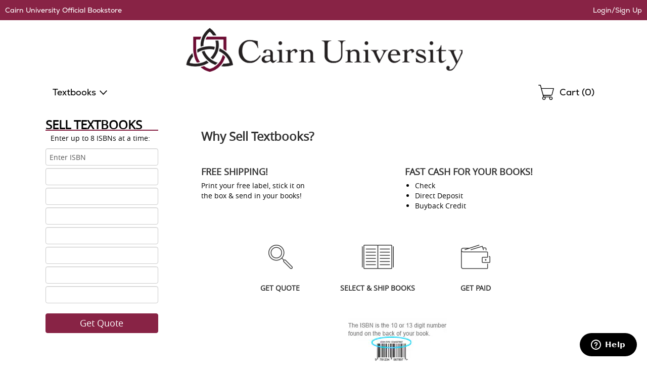

--- FILE ---
content_type: text/css
request_url: https://cairn.ecampus.com/include/css/styles_121120251115/6072
body_size: 84374
content:

legend { width: auto; margin: 0; font-size: inherit; color: inherit; border: 0; }

/* floating menu on shop by course */

#fl_menu {width: 60px; height:40px; }

@media (max-width: 480px) { #fl_menu {position: absolute;  right: 0px;  z-index:9999; } } 
@media (max-width: 767px) { #fl_menu {position: absolute;  right: 0px; z-index:9999; } } 
@media (min-width: 768px) { #fl_menu {position: absolute;  right: 0px; z-index:9999; }  } 
@media (min-width: 992px) { #fl_menu {position: absolute;  right: 0px; z-index:9999; }  } 
@media (min-width: 1200px) { #fl_menu {position: absolute; right: 0px; z-index:9999; } }

[data-loader='circle'] {
    width: 20px;
    height: 20px;
    -webkit-animation: circle infinite .75s linear;
    -moz-animation: circle infinite .75s linear;
    -o-animation: circle infinite .75s linear;
    animation: circle infinite .75s linear;
    border: 2px solid #333;
    border-top-color: transparent;
    border-radius: 100%;
    margin: 0 auto;
}

[data-loader='white-circle'] {
    width: 20px;
    height: 20px;
    -webkit-animation: circle infinite .75s linear;
    -moz-animation: circle infinite .75s linear;
    -o-animation: circle infinite .75s linear;
    animation: circle infinite .75s linear;
    border: 2px solid #fff;
    border-top-color: transparent;
    border-radius: 100%;
    margin: 0 auto;
}

@-webkit-keyframes circle {
    0% {
        -webkit-transform: rotate(0);
        -ms-transform: rotate(0);
        -o-transform: rotate(0);
        transform: rotate(0);
    }

    100% {
        -webkit-transform: rotate(360deg);
        -ms-transform: rotate(360deg);
        -o-transform: rotate(360deg);
        transform: rotate(360deg);
    }
}

@-moz-keyframes circle {
    0% {
        -webkit-transform: rotate(0);
        -ms-transform: rotate(0);
        -o-transform: rotate(0);
        transform: rotate(0);
    }

    100% {
        -webkit-transform: rotate(360deg);
        -ms-transform: rotate(360deg);
        -o-transform: rotate(360deg);
        transform: rotate(360deg);
    }
}

@-o-keyframes circle {
    0% {
        -webkit-transform: rotate(0);
        -ms-transform: rotate(0);
        -o-transform: rotate(0);
        transform: rotate(0);
    }

    100% {
        -webkit-transform: rotate(360deg);
        -ms-transform: rotate(360deg);
        -o-transform: rotate(360deg);
        transform: rotate(360deg);
    }
}

@keyframes circle {
    0% {
        -webkit-transform: rotate(0);
        -ms-transform: rotate(0);
        -o-transform: rotate(0);
        transform: rotate(0);
    }

    100% {
        -webkit-transform: rotate(360deg);
        -ms-transform: rotate(360deg);
        -o-transform: rotate(360deg);
        transform: rotate(360deg);
    }
}

#fl_menu .menu { margin-top: 240px; } 
#fl_menu .menu .menu_item{opacity: 1; cursor: pointer; display:block; background-color: #882345 !important; color: #f8f1f1 !important; 
	border:1px solid  #FFFFFF !important; padding:10px 20px 10px 25px; font-size:12px; text-decoration:none;}
#fl_menu .menu a.menu_item:hover {color: #E5E5E5 !important;}

body {  }
* { padding: 0;	margin: 0; }
.field-error {color: red;}
.off { display: none; }
.on { display: block; }
div.close {opacity: 1;}
.close {opacity: 1 !important; line-height: 1.42857;} /* overwriting bootstrap */
img { border: 0; }
.clear { clear: both; }
.bold {font-weight: bold; }
.addmorepadding {padding: 10px;}
.lastrow { min-height: 160px !important;} 
.thining {font-size: 1px; line-height: 1px;}
#schoolname { font-size: 36px; font-weight: bold; margin-top: 15px; margin-bottom: 10px;}
.herotranspt {background: url(//simages.ecampus.com/images/vbs/fff05.png); height: 300px; }
.herotranspt #schoolname img {margin-top: -40px;}
#schoolname .line-2 {font-size: 28px; line-height: 28px; font-style: italic; font-weight: lighter; }
#schoolnamesubpages {  font-size: 30px; font-weight: bold;}
#virtualbookstoresubpages  {font-size: 22px; font-style: italic; font-weight: lighter;}
.courseremove {color: #FFFFFF !important; text-decoration: underline;}
.courseremove:hover {text-decoration: none;}
.black {color: #000 !important; opacity: 1;}
.celleven .text-uppercase, .celleven p {padding-left: 20px !important;}
.celleven .btn {margin-left: 20px !important;}
.btn { white-space: normal; }
.celleven .col-xs-9 .text-uppercase, .celleven .col-xs-9 p {padding-left: 0px !important;} /* when image on the right, no need for extra padding in this cell */
/* overwriting some bootsrap values so they reflect school colors */

.white-label { background-color: #fff; color: #000; }

.rounded-corners { -webkit-border-radius: 4px; -moz-border-radius: 4px; border-radius: 4px; }
.googleLoginError {
    font-weight: bold;
    background-color: #FFFFAD;
    margin: 20px 0;
    color: #aa0000;
    padding: 10px;
    border: 2px solid #aa0000;
    -webkit-border-radius: 4px;
    -moz-border-radius: 4px;
    border-radius: 4px;
}
#my-account-signin-wrapper {min-height: 400px; padding-top: 20px; padding-bottom: 40px;}
#my-account-signin-wrapper .message {padding: 20px;}
#checkout-wrapper {min-height: 600px;}

.gbtn {width:120px; margin:0 auto; margin-top:10px;}
.googleSignIn {margin-top:40px;}

.navbar {  min-height: 50px !important; /*overwriting bootstrap from 50 to 80px  */}  
.navbar-toggle {margin-top: 8px; }
.navbar-brand {height: 50px;}

.nav > li { padding-top: 4px; /*overwritting bootstrap \\ looks better  */}
 .navbar-nav > li {height: 50px;} 
#globalwrapper  .navbar-nav {    margin: 0px -15px;}
.navbar-right {background-image: none!important; background-color: #882345 !important; background-image: linear-gradient(to bottom, #882345  0%, #882345  100%);}
.navbar-default { margin-top: 0px; border-right: 0px; border-left: 0px;  border-radius: 0px;  background-image: none!important; background-color: #882345 !important; background-image: linear-gradient(to bottom, #882345  0%, #882345  100%);  }


#globalwrapper 	.navbar-default {border-right: 0px; border-left: 0px;  border-radius: 0px;  background-image: none!important; 
	background-color: #d2d8d8 !important; background-image: linear-gradient(to bottom, #d2d8d8  0%, #d2d8d8  100%); }
.navbar-default .navbar-nav > li > a {color: #f8f1f1 !important;}
.navbar-default .navbar-toggle .icon-bar { background-color: #f8f1f1; }
#globalwrapper .navbar-default .navbar-nav > li > a  {color: #505260 !important;}
.navbar-default .navbar-nav  .glyphicon-shopping-cart {display: inline; color: #f8f1f1 !important;}

.navbar-default .navbar-toggle:hover, .navbar-default .navbar-toggle:focus {background-color: #882345;}
#globalwrapper .navbar-default .navbar-toggle:hover, #globalwrapper .navbar-default .navbar-toggle:focus {background-color: transparent;}
.navbar-default .navbar-toggle { float: none; border-color: #f8f1f1;} /* border of that button will be either white or black, inside same color as school - this works well */

.navbar-default .navbar-nav > .open > a, .navbar-default .navbar-nav > .active > a {background-image: linear-gradient(to bottom, #882345 0%, #882345 100%); background-repeat: repeat-x;box-shadow: none;}
.navbar-default .navbar-nav > .active > a, .navbar-default .navbar-nav > .active > a:hover, .navbar-default .navbar-nav > .active > a:focus {color: #f8f1f1; background-color: #882345;}

#globalwrapper  .navbar-default .navbar-nav > .open > a, #globalwrapper  .navbar-default .navbar-nav > .active > a {background-image: linear-gradient(to bottom, #d2d8d8 0%, #d2d8d8 100%); background-repeat: repeat-x;box-shadow: none;}
#globalwrapper  .navbar-default .navbar-nav > .active > a, #globalwrapper  .navbar-default .navbar-nav > .active > a:hover, .navbar-default .navbar-nav > .active > a:focus {color: #505260; background-color: #d2d8d8;}



#compatibility { margin: 40px 0; }
#compatibility h1 { font-size: 24px; }
#compatibility h2 { font-size: 20px; margin-top: 40px; }
#compatibility h3 { font-size: 16px; }


.navbar-default .navbar-nav > .open > a, .navbar-default .navbar-nav > .active > a {
background-image: -webkit-linear-gradient(top, #882345 0%, #882345 100%);
background-image: -o-linear-gradient(top, #882345 0%, #882345 100%);
background-image: -webkit-gradient(linear, left top, left bottom, from(#882345), to(#882345));
background-image: linear-gradient(to bottom, #882345 0%, #882345 100%);
filter: progid:DXImageTransform.Microsoft.gradient(startColorstr='#882345', endColorstr='#882345', GradientType=0);
background-repeat: repeat-x;
-webkit-box-shadow: none;
box-shadow: none;
}

/* for sub links under 'main links' in My Account Menu for mobile || don't use hover ... Apple devices will do 2 clicks do go to a link ... */
.navbar-default .navbar-nav .open .dropdown-menu > li > a {color: #505260 !important; }
.navbar-default .navbar-brand { color: #f8f1f1 !important;}
#globalwrapper .navbar-nav > li {height: auto !important; border-bottom: 1px solid #ccc;  }

#globalwrapper  .navbar-default .navbar-collapse, #globalwrapper  .navbar-default .navbar-form {
    border-color: #ccc;
	}



.navbar-nav > li > a { line-height: 22px; }
.navbar-nav .open .dropdown-menu > li > a  { line-height: 22px; }
.caret { margin-left: 6px; }



.text-box-inactive { float: left; background-color: #fff !important; font-family: Arial; text-transform: capitalize; font-size: 14px; color:#555; line-height: 32px; margin-top: 0px; padding: 0px 30px 0px 10px; margin-bottom: 5px; }
.text-box-active { float: left; background-color: #fff !important; font-family: Arial; text-transform: capitalize; font-size: 14px; color: #555; line-height: 32px; margin-top: 0px; padding: 0px 30px 0px 10px; margin-bottom: 5px;}

.mobilesearchversion { display: block;  width: 100%;   background-color: #fff !important; background-image: none; border: 1px solid transparent; border-bottom: 1px solid #e7e7e7;  border-radius: 0px;  -webkit-box-shadow: none; /* box-shadow: inset 0 1px 1px rgba(0,0,0,.075); */  -webkit-transition: border-color ease-in-out .15s,-webkit-box-shadow ease-in-out .15s; -o-transition: border-color ease-in-out .15s,box-shadow ease-in-out .15s; /* transition: border-color ease-in-out .15s,box-shadow ease-in-out .15s; */ background-color: #fff;  font-family: Arial; text-transform: capitalize;   font-size: 16px; line-height: 24px;  margin-top: 0px;   margin-bottom: -7.5px !important; }
.mobileinactive {color:#ccc; }
.mobileactive {color:#666666; }


#navbarsearchcontainer { max-width: 160px;}

.frmSearch .form-control {width: 92%; !important; height: 30px; margin-top: 6px; border: 1px solid #ccc; box-shadow: none !important;}
#searchbutton {  height: 16px; width: 16px;  padding: 0; position: absolute;    top: 18px;  right: 23px; text-indent: -10000px;  z-index: 2; background: url(//simages.ecampus.com/images/new-ecampus/responsive/Magnifying-Glass-Icon-Hex55555-16x16.png) center center no-repeat; border: 0px;}

.navbar-header h1.logo { margin: 0; }
.navbar-header .right-section { float: right; overflow: hidden; }
.navbar-header .right-section .search-button { float: left; }
.navbar-header .right-section .search-button a { display: block; margin-top: 10px; margin-right: 12px; }
.navbar-header .right-section .search-button .glyphicon-search { }

.mobile-search { margin: 0 -15px; background-color: #fff; }
.mobile-search .form-wrapper { overflow: hidden; }
.mobile-search .form-wrapper .text { float: left; width: 90%; }
.mobile-search .form-wrapper .text input[type=text] { width: 100%; border: 0; height: 36px; font-size: 16px; padding: 0 10px; }
.mobile-search .form-wrapper .search-button { float: left; width: 30px; height: 30px; margin-top: 3px; margin-left: 10px; }

#searchengineicon { color: #f8f1f1 !important; font-size: 28px; }
#searchengineicon:hover {opacity: 0.8;}

#searchicon {float: right; margin-right: 5px;}

.footercreditcardsinside {max-width: 900px; margin: 0 auto !important;}
.creditcards {max-width: 370px; margin: 0 auto;  }
.creditcardimage {display: inline-block;}
.accredited {max-width: 410px; padding-left: 20px; }
.accredited .col-xs-3 {padding-right: 5px; padding-left: 5px;}
.questionsonhome {display: block;}
.shoppingcartglyphicon {font-size: 30px; line-height: 48px;}
#subcart { width: 100%;  font-size: 14px; }
#subcart .you-added {  padding-top: 5px; padding-bottom: 5px; margin-left: 5px; }
#subcart .you-added h2 {margin-top: 5px;  margin-left: 5px; margin-bottom: 5px; font-size: 14px; font-weight: bold; color: black; }
/* overwrite bootstrap values */
#subcart .you-added .exclamation { float: left; margin: 10px; color: red; }
#subcart .you-added .no-item { float: left; color: #ff0000; font-weight: bold; padding: 10px;  }
#subcart .subcart-wrapper { margin-top: 5px; }
#subcart .subcart-wrapper .ebook-trial { overflow: hidden; margin-top: 10px; }
#subcart .subcart-wrapper .ebook-trial .image { display: table-cell; vertical-align: middle; }
#subcart .subcart-wrapper .ebook-trial .text { display: table-cell; padding-left: 10px; vertical-align: middle; }
#subcart .subcart-image p { color: #000; text-align: center; }
#subcart .subcart-image .free-shipping { color: #0BB026; font-weight: bold; }
#subcart .subcart-details p.title { font-size: 14px; font-weight: bold; color: #10419E; }
#subcart .subcart-details p.price { color: #066516; font-size: 14px; font-weight: bold; margin-bottom: 10px; }
#subcart .subcart-details p.author { color: #000; font-weight: bold; }
#subcart .subcart-details p.author .caption { color: #000; font-weight: bold; }
#subcart .subcart-details p.isbn { color: #000; }
#subcart .subcart-details p.isbn .caption { font-weight: bold; color: #000; }
#subcart .subcart-details p.color { color: #10419E; }
#subcart .subcart-details p.color .caption { font-weight: bold; color: #000; }
#subcart .subcart-details p.size { color: #10419E; }
#subcart .subcart-details p.size .caption { font-weight: bold; color: #000; }
#subcart .subcart-details p.view-cart { margin-top: 10px; font-weight: bold; color: #10419E; }
#subcart .subcart-details p.view-cart a { color: #10419E; text-decoration: none; }
#subcart .subcart-details p.view-cart a:hover { text-decoration: underline; }
#subcart .subcart-details p.supplemental { color: #000; margin-top: 10px; font-weight: bold; }
#subcart .subcart-details .loyalty { margin-top: 20px; }
#subcart .subcart-details .loyalty .e { float: left; }
#subcart .subcart-details .loyalty .text { float: left; margin-left: 10px; width: 180px; color: #000; font-weight: bold; }
#subcart .subcart-details .loyalty .text .points { color: #33A22C; }

.panelinternal  { width:190px; background:#0088EE; position:fixed; left:-190px; z-index: 100000; overflow: hidden; margin-top: -10px;}

.slider-arrow { padding:5px; border: 1px solid transparent; border-top-right-radius: 4px;  border-bottom-right-radius: 4px; width:20px; background:#0088EE; font-size: 12px; color:#000; text-decoration:none; position:fixed; z-index: 100000; left: 0px; top: 0px;}


#internal-functions { width:185px; display: block; }
#internal-functions {  color: #fff; }
#internal-functions p, #internal-functions p a { font-size: 10px; color: #fff; margin: 5px; }
#internal-functions p.environment { font-size: 10px; color: #0088EE; background-color: #0088EE; margin: 0; text-align: center; }
#internal-functions p.header { color: green; text-decoration: underline; display: none; }
#internal-functions a { font-size: 10px; color: #000; text-decoration: none; }
#internal-functions a:hover { text-decoration: underline; }




.txtalignright {display: block; text-align: right;}
.btnsearchresults {width: 80px;padding:3px 5px;}
.btnsearchresults-wide {width: 120px; }
a.btn-school { text-decoration: none; color: #FFFFFF !important; }
.contactCaptcha{float:right;}
.contactBtnSubmit{clear:both; float:right;margin-bottom:25px;}

/* mimicking bootstrap, establishing SCHOOL button so you can add that class to all buttons where you want to color the button with school colors */
.btn-school  {
  color: #FFFFFF;
  background-color: #882345;
  border-color: #882345;
}
.btn-school:hover,
.btn-school:focus,
.btn-school.focus,
.btn-school:active,
.btn-school.active,
.open > .dropdown-toggle.btn-school {
  color: #FFFFFF;

  background-color: #A04F6A;
  
  border-color: #A04F6A;
  
}
.btn-school:active,
.btn-school.active,
.open > .dropdown-toggle.btn-school {
  background-image: none;
}
.btn-school.disabled, .btn-school[disabled], fieldset[disabled] .btn-school,.btn-school.disabled:hover, .btn-school[disabled]:hover, fieldset[disabled] .btn-school:hover,.btn-school.disabled:focus,
.btn-school[disabled]:focus, fieldset[disabled] .btn-school:focus, .btn-school.disabled.focus,
.btn-school[disabled].focus,
fieldset[disabled] .btn-school.focus,
.btn-school.disabled:active,
.btn-school[disabled]:active,
fieldset[disabled] .btn-school:active,
.btn-school.disabled.active,
.btn-school[disabled].active,
fieldset[disabled] .btn-school.active {
  background-color: #882345;
  border-color: #882345;
}

.btn-marketplace {color: white; background-color: #0055A3; border-color: #0055A3;}
.btn-marketplace:hover,
.btn-marketplace:focus,
.btn-marketplace.focus,
.btn-marketplace:active,
.btn-marketplace.active,
.open > .dropdown-toggle.btn-marketplace {
  color: white;
  background-color: #0055A3;
  border-color:#0055A3;
}
.btn-marketplace:active,
.btn-marketplace.active,
.open > .dropdown-toggle.btn-marketplace {
  background-image: none;
}
.btn-marketplace.disabled, .btn-marketplace[disabled], fieldset[disabled] .btn-marketplace,.btn-marketplace.disabled:hover, .btn-marketplace[disabled]:hover, fieldset[disabled] .btn-marketplace:hover,.btn-marketplace.disabled:focus,
.btn-marketplace[disabled]:focus, fieldset[disabled] .btn-marketplace:focus, .btn-marketplace.disabled.focus,
.btn-marketplace[disabled].focus,
fieldset[disabled] .btn-marketplace.focus,
.btn-marketplace.disabled:active,
.btn-marketplace[disabled]:active,
fieldset[disabled] .btn-marketplace:active,
.btn-marketplace.disabled.active,
.btn-marketplace[disabled].active,
fieldset[disabled] .btn-marketplace.active {
  background-color: #0055A3;
  border-color: #0055A3;
}


.certificate { max-width: 300px; margin: 0 auto; margin-bottom: 60px;}
/* certificate specific in media queries */

#additional-details { margin-left: 25px; margin-top: 10px; }
#additional-details p { margin: 0; }
#additional-details .supplemental { padding: 5px 10px; max-width: 510px; background: #0055A3; color: #fff; }
#additional-details .item { color: #5D5D5D; margin: 5px 0; }
#additional-details .item a { color: #5D5D5D; text-decoration: underline; }
#additional-details .item .row { margin-left: 0; margin-right: 0; }
#additional-details .link { }
#additional-details .link p { display: inline; }
#additional-details .info-icon { display: inline; margin-right: 8px; margin-top:2px; width: 15px; padding: 0; }
#additional-details ul span { padding: 0; }
#additional-details .ewards { cursor: pointer; text-decoration: underline; }
#additional-details .buyback img { cursor: pointer; }
#additional-details .buyback .buy { cursor: pointer; font-weight: bold; }
#additional-details .buyback .buy:hover { text-decoration: underline; }
#additional-details .buyback .details-section { margin: 5px 0 5px 23px; display: none; color:#5D5D5D; }
#additional-details .free-shipping { cursor: pointer; }
#additional-details .free-shipping-details-text:hover { text-decoration: underline; }
#additional-details .free-shipping-details .details-section { margin: 5px 0 5px 23px; display: none; color:#5D5D5D; max-width:465px; }
/*Restrict Return css */
#additional-details .non-return { left:23px; }
#additional-details .non-return-details-text:hover { text-decoration: underline; }
#additional-details .non-return-details .details-section { margin: 5px 0 5px 23px; display: none; color:#5D5D5D; max-width:465px; }
/*End  */
#additional-details .rewards-details-text:hover { text-decoration: underline; cursor:pointer;  }
#additional-details .reviews-link { display: none; }
#additional-details .reviews-link img { cursor: pointer; }
#additional-details .reviews-link strong { cursor: pointer; }
#additional-details .reviews-link .read { cursor: pointer; text-decoration: underline; }
#additional-details .ebook-trial { cursor: pointer; }
#additional-details .ebook-trial-details .trial-details { margin: 5px 0 5px 23px; display: none;  max-width:465px; color:#5D5D5D; }
#additional-details .ebook-trial-details-text:hover { text-decoration: underline; }
#additional-details .write-review-link img { cursor: pointer; }
#additional-details .write-review-link .write-review { font-weight: bold; cursor: pointer; }
#additional-details .write-review-link .write-review:hover { text-decoration: underline; }
#additional-details .ereader-matrix .info-icon { cursor: pointer; }
#additional-details .ereader-matrix .link:hover { cursor: pointer; text-decoration: underline; }
#additional-details .ereader-matrix .matrix { margin: 10px 0 0 23px; display: none; }

#compatibility-matrix-compact { border: 1px solid #D0D0D0; max-width: 489px; }
#compatibility-matrix-compact .header { padding-top: 5px; padding-left: 7px; padding-right: 7px; }
#compatibility-matrix-compact .caption { padding-top: 5px; padding-left: 7px; padding-right: 7px; font-weight: bold; }
#compatibility-matrix-compact .alt { background-color: #E8E8E8; }
#compatibility-matrix-compact .row .field { padding-top: 5px; border-left: 1px solid #D0D0D0; min-height: 50px; }
#compatibility-matrix-compact .row .col-xs-2 { text-align: center; }
#compatibility-matrix-compact .row .col-xs-2 img { padding-top: 5px; }
#compatibility-matrix-compact .row .border-bottom { border-bottom: 1px solid #D0D0D0; }
#compatibility-matrix-compact .mobile { padding: 10px; }
#compatibility-matrix-compact .mobile .col-xs-1 { padding-left: 0; padding-right: 0; }
#compatibility-matrix-compact .mobile .row { margin-bottom: 5px; }
#compatibility-matrix-compact .mobile .row .col-xs-2 img { padding-top: 0; }
#compatibility-matrix-compact .full { display: none; }

@media (min-width: 530px) {
	#compatibility-matrix-compact .mobile { display: none; }
	#compatibility-matrix-compact .full { display: block; }
}
.detail-wrapper .guaranteed-bb { width:330px; }
.detail-wrapper .guaranteed-bb-header { font-family:"Nexa-XBold"; font-size:14px; color:#558934; margin-top:10px;}
.detail-wrapper .guaranteed-bb-note { font-family:"Nexa-Book"; font-size:12px; color:#333333; margin-top:10px; margin-bottom:10px;}

@media (min-width: 768px) {
.detail-wrapper .guaranteed-bb-header { font-size:18px; margin-top:15px;}
.detail-wrapper .guaranteed-bb-note {  font-size:14px;  margin-top:10px; margin-bottom:20px;}

}

#checkout-wrapper .main-wrapper .billing-wrapper .heading,
#checkout-wrapper .main-wrapper .billing-wrapper	.match,
#checkout-wrapper .main-wrapper .billing-wrapper .shipping-same,
#checkout-wrapper .main-wrapper .billing-wrapper .shipping-same .billing_address_form,
#checkout-wrapper .main-wrapper .billing-wrapper #billing_address_form,
#checkout-wrapper .main-wrapper  .credit-card-wrapper .add-new-card-wrapper{padding-top: 10px;}
#checkout-wrapper .main-wrapper #buyback_apply a {padding-left: 5px;}
#checkout-wrapper .main-wrapper .billing-wrapper #billing_address_form .existing-address {margin-bottom: 10px;}
#checkout-wrapper .scan-alert {  float: right; text-align: right; padding-top: 20px; margin-right: -10px; }
#checkout-wrapper .main-wrapper .address-wrapper { max-width: 500px; }

#checkout-wrapper .main-wrapper .address-wrapper .phonerow { padding-left: 14px; padding-right: 14px; }
#checkout-wrapper .main-wrapper .address-wrapper .phonerow .col-xs-4 {padding-right: 1px; padding-left: 1px;}  
#checkout-wrapper .main-wrapper #billing_address_form .textbox-wrapper .phonerow{ padding-left: 14px; padding-right: 14px; }
#checkout-wrapper .main-wrapper #billing_address_form .textbox-wrapper  .phonerow .col-xs-4 {padding-right: 1px; padding-left: 1px;}  
#checkout-wrapper .main-wrapper .shipping-address .mobilerow {max-width: 500px;}
#checkout-wrapper  .new-card-wrapper .card-number .cardrow { padding-left: 14px; padding-right: 14px; }
#checkout-wrapper  .new-card-wrapper .card-number .cardrow .col-xs-3 {padding-right: 1px; padding-left: 1px;} 
#credit-card-wrap .new-card-row .cardrow { padding-left: 14px; padding-right: 14px; }
#credit-card-wrap .new-card-row .cardrow .col-xs-3  {padding-right: 1px; padding-left: 1px;}   
#checkout-wrapper .new-card-wrapper .expirationrow { padding-left: 14px; padding-right: 14px; }
#checkout-wrapper .new-card-wrapper .expirationrow .col-xs-8,
#checkout-wrapper .new-card-wrapper .expirationrow .col-xs-4 {padding-right: 1px; padding-left: 1px;} 

#checkout-wrapper .main-wrapper .address-wrapper .forgot-password { text-align: right; margin-right: 5px; color: #A0A0A0; font-size: 12px; }
#checkout-wrapper .main-wrapper .address-wrapper .forgot-password a { color: #2C52CB; }
#checkout-wrapper .main-wrapper .address-wrapper .forgot-password-popup { display: none; margin-left: 65px; position: absolute; width: 260px; height: 145px; border: 2px solid #000; background-color: #fff; overflow: hidden; }
#checkout-wrapper .main-wrapper .address-wrapper .forgot-password-popup .header { background-color: #0F7FA7; text-align: right; padding: 5px 5px 5px 0px; font-size: 10px; }
#checkout-wrapper .main-wrapper .address-wrapper .forgot-password-popup .header a { color: #fff; }

#checkout-wrapper .main-wrapper .address-wrapper .password-success { color: #319A42; border:2px solid #319A42; padding:3px; margin-left:20px; margin-bottom:10px; font-weight:bold; width:670px; }
#checkout-wrapper .main-wrapper .address-wrapper .shipping-address {  margin-bottom: 20px; margin-top: 5px; }
#checkout-wrapper .main-wrapper .address-wrapper .shipping-address label { font-weight: normal; margin: 0; }
#checkout-wrapper .main-wrapper .address-wrapper .shipping-address .heading { color: #3698BF; font-size: 16px; margin-bottom: 10px; }
#checkout-wrapper .main-wrapper .address-wrapper .shipping-address .existing-address { margin-bottom: 20px; }
#checkout-wrapper .main-wrapper .address-wrapper .shipping-address .existing-address .textbox { width: 315px; border: 1px solid #A7A4A4; font-size: 14px; padding: 2px; }
#checkout-wrapper .main-wrapper .address-wrapper .shipping-address .row { margin-bottom: 1px; }
#checkout-wrapper .main-wrapper .address-wrapper .shipping-address .row .textbox-error { border: 2px solid #ff0000; }
#checkout-wrapper .main-wrapper .address-wrapper .shipping-address .row .textbox-wrapper .field-error { background-color: #ff0000; color: #fff; padding-left: 5px; padding-right: 5px; }
#checkout-wrapper .main-wrapper .address-wrapper .shipping-address .sms-opt-in { margin-top: 30px; }
#checkout-wrapper .main-wrapper .address-wrapper .shipping-address .sms-opt-in h1 { font-size: 14px; font-weight: bold; margin: 0 0 10px 0; }
#checkout-wrapper .main-wrapper .address-wrapper .shipping-address .sms-opt-in ul { list-style: none; overflow: hidden; margin-top: 10px; }
#checkout-wrapper .main-wrapper .address-wrapper .shipping-address .sms-opt-in ul > li { float: left; margin-right: 5px; }
#checkout-wrapper .main-wrapper .address-wrapper .shipping-address .sms-opt-in ul > li span { line-height: 30px; }
#checkout-wrapper .main-wrapper .address-wrapper .shipping-address .sms-opt-in .mobile-number-3 { width: 52px; }
#checkout-wrapper .main-wrapper .address-wrapper .shipping-address .sms-opt-in .mobile-number-4 { width: 62px; }
#checkout-wrapper .main-wrapper .address-wrapper .shipping-address .sms-opt-in .save-number { margin: 10px 0; }
#checkout-wrapper .main-wrapper .address-wrapper .shipping-address .sms-opt-in .save-number label { font-style: italic; }
#checkout-wrapper .main-wrapper .address-wrapper .shipping-address .sms-opt-in p strong { font-style: italic; }
#checkout-wrapper .main-wrapper .address-wrapper .shipping-address .sms-opt-in .intl { font-weight: bold; font-style: italic; }

#checkout-wrapper .main-wrapper .address-wrapper .shipping-address .submit { text-align: right; }
#checkout-wrapper .main-wrapper .address-wrapper .shipping-address .rental-submit { margin-top: 110px; }
#checkout-wrapper .main-wrapper .address-wrapper .shipping-address .new-customer-submit { margin-top: 200px; }


#ship-to-campus .stc-checkbox { display: table-cell; width: 20px; }
#ship-to-campus .stc-campus { display: table-cell; }

#credit-card-wrap .new-card-row .expirationrow { padding-left: 14px; padding-right: 14px; }
#credit-card-wrap .new-card-row  .expirationrow .col-xs-8, #credit-card-wrap .new-card-row .expirationrow .col-xs-4 {padding-right: 1px; padding-left: 1px;} /* for 4 credit card inputs really close to each other, overwriting some bootstrap values normally used in columns */
#credit-card-wrap .new-card-row .savecreditinfo {position: relative; top: 0px;  margin-left: -15px; }

#checkout-wrapper .main-wrapper .address-wrapper .submit { float: right; margin-top: 0px; margin-bottom: 10px;  padding-top: 0px; }
#checkout-wrapper .main-wrapper .address-wrapper .truste { float: right; margin-top: 0px; margin-bottom: 10px;  padding-top: 0px; }

#checkout-wrapper .main-wrapper .shipping-wrapper p.error { font-weight: bold; color: #ff0000; }
#checkout-wrapper .main-wrapper .shipping-wrapper .shipping-method-wrapper .shipping-method {margin: 3px 0px 2px 0px;}
#checkout-wrapper .main-wrapper .shipping-wrapper .shipping-method-wrapper .shipping-method-6373 { font-weight: bold; }
#checkout-wrapper .main-wrapper .shipping-wrapper .shipping-method-wrapper .shipping-method .recommended { font-family: Nexa-Bold; margin-left: 35px; }
#checkout-wrapper .main-wrapper .shipping-wrapper .shipping-method-wrapper .shipping-method .price .free { font-family: Nexa-Bold; }
#checkout-wrapper .main-wrapper .shipping-wrapper .shipping-method-wrapper .shipping-method .why { float: left; margin-left: 10px; }
#checkout-wrapper .main-wrapper .shipping-wrapper .shipping-method-wrapper .shipping-method .why .qtip-ups-why-top { display: inline; font-size: 10px; color: #888; text-decoration: underline; cursor: help; }
#checkout-wrapper .main-wrapper .shipping-wrapper .shipping-method-wrapper .recommended-option { border: 1px solid #008000; }
#checkout-wrapper .main-wrapper .shipping-wrapper .shipping-method-wrapper .recommended-method { margin-top: 5px; }
#checkout-wrapper .main-wrapper .shipping-wrapper .shipping-method-wrapper .recommended-method strong { color: #008000; }
#checkout-wrapper .main-wrapper .shipping-wrapper .shipping-method-wrapper .uwm-pickup { margin-top: 20px; color: #ff0000; font-weight: bold; }
#checkout-wrapper .main-wrapper .shipping-wrapper .notes { font-size: 10px; color: #333; margin-top: 20px; }
#checkout-wrapper .main-wrapper .shipping-wrapper .delivery-wrapper { font-size: 12px; margin-top: 20px; }
#checkout-wrapper .main-wrapper .shipping-wrapper .delivery-wrapper a { color: #0000FF; }
#checkout-wrapper .main-wrapper .shipping-wrapper .delivery-wrapper p.heading { font-weight: bold; border-bottom: 1px solid #00436E; }
#checkout-wrapper .main-wrapper .shipping-wrapper .submit { text-align: right; }

#checkout-wrapper .main-wrapper .payment-wrapper { margin: 10px 10px; }
#checkout-wrapper .main-wrapper .payment-wrapper label { font-weight: normal; margin: 0; }
#checkout-wrapper .main-wrapper .payment-wrapper p.error { font-weight: bold; color: #ff0000; }
#checkout-wrapper .main-wrapper .payment-wrapper .header { margin: 0; margin-bottom: 10px; float: left; background-color: #D1D3CE; padding: 5px; width: 100%; color: #000; font-size: 12px; font-weight: bold; }
#checkout-wrapper .main-wrapper .payment-wrapper .credit-total { float: left; margin-left: 10px; font-weight: bold; padding: 5px; }
#checkout-wrapper .main-wrapper .payment-wrapper .odyssey-link { margin-bottom: 10px; }
#checkout-wrapper .main-wrapper .payment-wrapper .odyssey-link a { text-decoration: underline; }
#checkout-wrapper .main-wrapper .payment-wrapper .transact-link { margin-bottom: 10px; margin-top:15px;}
#checkout-wrapper .main-wrapper .payment-wrapper .credit-wrapper { margin: 0 0 10px 0; padding: 0 0 10px 0; font-size: 0.95em; border-bottom: 2px solid #CCCACB; }
#checkout-wrapper .main-wrapper .payment-wrapper .credit-wrapper .customer-credit-text { float: left; }
#checkout-wrapper .main-wrapper .payment-wrapper .credit-wrapper .total { display: inline; float: right; text-align: right; }
#checkout-wrapper .main-wrapper .payment-wrapper .credit-wrapper p.financial-aid-message { color: #ff0000; margin-bottom: 10px; margin-top: 10px; }
#checkout-wrapper .main-wrapper .payment-wrapper .credit-wrapper p.financial-aid-disabled { color: #ff0000; margin-bottom: 10px; margin-top: 10px; }
#checkout-wrapper .main-wrapper .payment-wrapper .credit-wrapper .disabled { color: #aaaaaa; }
#checkout-wrapper .main-wrapper .payment-wrapper .credit-wrapper .row { margin-bottom: 5px; }
#checkout-wrapper .main-wrapper .payment-wrapper .magnific-trigger-cvv:focus{outline:2px dotted black;}

#checkout-wrapper .main-wrapper .payment-wrapper .credit-wrapper .row .checkbox { float: left; width: 25px; }
#checkout-wrapper .main-wrapper .payment-wrapper .credit-wrapper .row .checkbox input[type="checkbox"] { margin: 0; }
#checkout-wrapper .main-wrapper .payment-wrapper .credit-wrapper .row .value { float: left; width: 70px; display: inline; margin-top: 8px; }
#checkout-wrapper .main-wrapper .payment-wrapper .credit-wrapper .row label { font-weight: normal; cursor: pointer; }
#checkout-wrapper .main-wrapper .payment-wrapper .credit-wrapper .row .caption { margin-top: 8px; }
#checkout-wrapper .main-wrapper .payment-wrapper .credit-wrapper .row .used label { font-weight: bold; }
#checkout-wrapper .main-wrapper .payment-wrapper .credit-wrapper .row .value-textbox { display: none; }
#checkout-wrapper .main-wrapper .payment-wrapper .credit-wrapper .row .value-textbox input[type="text"] { width: 70px; }
#checkout-wrapper .main-wrapper .payment-wrapper .credit-wrapper .row  #buyback_apply {text-align: right;}
#checkout-wrapper .main-wrapper .payment-wrapper .credit-wrapper .row  #instore_apply {text-align: right;}
#checkout-wrapper .main-wrapper .payment-wrapper .credit-wrapper .row  #gift_apply {text-align: right;}
#checkout-wrapper .main-wrapper .payment-wrapper .credit-wrapper .row  .undo {display: inline;}
#checkout-wrapper .main-wrapper .payment-wrapper .credit-wrapper .row .applied {display: inline; }

#checkout-wrapper .main-wrapper .payment-wrapper .credit-wrapper .fa-terms-error { font-size:12px;font-weight:normal;color:red;}
#checkout-wrapper .main-wrapper .payment-wrapper .credit-wrapper .applicable-terms { width:550px;font-weight:normal; }

#checkout-wrapper .main-wrapper .payment-wrapper .credit-wrapper .header-row { font-weight: bold; display: none; width:100%; }
#checkout-wrapper .main-wrapper .payment-wrapper .credit-wrapper .header-row .checkbox { margin: 0; }
#checkout-wrapper .main-wrapper .payment-wrapper .credit-wrapper .header-row .value { margin: 0; }

#checkout-wrapper .main-wrapper .payment-wrapper .credit-wrapper .cbord-gc-link { text-decoration: underline; }
#checkout-wrapper .main-wrapper .payment-wrapper .credit-wrapper .cbord-gc-entry { display: none; margin-top: 10px; }
#checkout-wrapper .main-wrapper .payment-wrapper .credit-wrapper .cbord-gc-entry .row .caption { display: block; float: left; width: 80px; line-height: 30px; margin: 0; }
#checkout-wrapper .main-wrapper .payment-wrapper .credit-wrapper .cbord-gc-entry .row .value { display: block; float: left; width: auto; margin: 0 5px 0 0; }
#checkout-wrapper .main-wrapper .payment-wrapper .credit-wrapper .cbord-gc-entry .row .value .textbox { width: 100px; margin: 0; }
#checkout-wrapper .main-wrapper .payment-wrapper .credit-wrapper .cbord-gc-entry .row .submit { float: left; text-align: left; margin: 0; }

#checkout-wrapper .main-wrapper .payment-wrapper .credit-card-wrapper { margin-top: 10px; }
#checkout-wrapper .main-wrapper .payment-wrapper .credit-card-wrapper .existing-card-wrapper { }
#checkout-wrapper .main-wrapper .payment-wrapper .credit-card-wrapper .existing-card-wrapper .row { margin-top: 15px; }
#checkout-wrapper .main-wrapper .payment-wrapper .credit-card-wrapper .existing-card-wrapper .row .card-radio { float: left; width: 25px; }
#checkout-wrapper .main-wrapper .payment-wrapper .credit-card-wrapper .existing-card-wrapper .row .card-type { float: left; line-height: 20px; width: 80px; }
#checkout-wrapper .main-wrapper .payment-wrapper .credit-card-wrapper .existing-card-wrapper .row .card-number { float: left; line-height: 20px; width: 80px; }
#checkout-wrapper .main-wrapper .payment-wrapper .credit-card-wrapper .existing-card-wrapper .row .card-name { float: left; line-height: 20px; width: 170px; }
#checkout-wrapper .main-wrapper .payment-wrapper .credit-card-wrapper .existing-card-wrapper .row .card-expiration { float: left; line-height: 20px; width: 100px; margin-left: 10px; }
#checkout-wrapper .main-wrapper .payment-wrapper .credit-card-wrapper .existing-card-wrapper .row .card-security-code { display: inline; }
#checkout-wrapper .main-wrapper .payment-wrapper .credit-card-wrapper .existing-card-wrapper .row .card-security-code .qtip-cvv-info { display: inline; font-size: 12px; color: #0000FF; text-decoration: underline; cursor: help; }
#checkout-wrapper .main-wrapper .payment-wrapper .credit-card-wrapper .existing-card-wrapper .row .card-security-code .qtip-cvv-info-ec {margin-right; 2px;  display: inline; font-size: 12px; color: #0000FF; text-decoration: underline; cursor: help; }
#checkout-wrapper .main-wrapper .payment-wrapper .credit-card-wrapper .existing-card-wrapper .row .card-security-code .textbox { width: 50px; border: 1px solid #A7A4A4; font-size: 12px; padding-left: 3px; display: inline; }
#checkout-wrapper .main-wrapper .payment-wrapper .credit-card-wrapper .existing-card-wrapper .row .remove { float: left; }


#checkout-wrapper .main-wrapper .payment-wrapper .credit-card-wrapper .new-card-wrapper { margin-top: 20px; }
#checkout-wrapper .main-wrapper .payment-wrapper .credit-card-wrapper .new-card-wrapper .lbl { margin-bottom: 5px; }
#checkout-wrapper .main-wrapper .payment-wrapper .credit-card-wrapper .new-card-wrapper .card-type { margin-bottom: 10px; }
#checkout-wrapper .main-wrapper .payment-wrapper .credit-card-wrapper .new-card-wrapper .card-name { margin-bottom: 10px; }
#checkout-wrapper .main-wrapper .payment-wrapper .credit-card-wrapper .new-card-wrapper .card-save span { display: none; }
#checkout-wrapper .main-wrapper .payment-wrapper .credit-card-wrapper .new-card-wrapper .row .card-security-code .qtip-cvv-info { display: inline; font-size: 12px; color: #0000FF; text-decoration: underline; cursor: help; }
#checkout-wrapper .main-wrapper .payment-wrapper .credit-card-wrapper .new-card-wrapper .row .card-security-code .qtip-cvv-info-ec { display: inline; font-size: 12px; color: #0000FF; text-decoration: underline; cursor: help; }
#checkout-wrapper .main-wrapper .payment-wrapper .credit-card-wrapper .new-card-wrapper .row .card-security-code .textbox { width: 25px; border: 1px solid #A7A4A4; font-size: 12px; padding: 2px;  }

@media (min-width: 768px) { 
	#checkout-wrapper .main-wrapper .payment-wrapper .credit-card-wrapper .new-card-wrapper .lbl.row-2 { height: 40px; }
}

@media (min-width: 992px) { 
	#checkout-wrapper .main-wrapper .payment-wrapper .credit-card-wrapper .new-card-wrapper .lbl.row-2 { height: auto; }
}

#checkout-wrapper .main-wrapper .payment-wrapper .paypal-wrapper { margin-top: 20px; }
#checkout-wrapper .main-wrapper .payment-wrapper .paypal-wrapper .row { margin-top: 10px; }
#checkout-wrapper .main-wrapper .payment-wrapper .paypal-wrapper .row .radio { width: 40px; }
#checkout-wrapper .main-wrapper .payment-wrapper .paypal-wrapper .row .learn-more { padding-top: 10px; }
#checkout-wrapper .main-wrapper .payment-wrapper .paypal-wrapper .row .learn-more a { color: #0000FF; }
#checkout-wrapper .main-wrapper .payment-wrapper .bml-wrapper { margin-top: 20px; }
#checkout-wrapper .main-wrapper .payment-wrapper .bml-wrapper .row .radio { width: 25px; padding-top: 20px; }
#checkout-wrapper .main-wrapper .payment-wrapper .bml-wrapper .row .promotion {  margin-left: 25px; margin-top: 10px; font-weight: bold; margin-top: 0px; }
#checkout-wrapper .main-wrapper .payment-wrapper .bml-wrapper .row .promotion .active { color: #000; }
#checkout-wrapper .main-wrapper .payment-wrapper .bml-wrapper .row .promotion .inactive { color: #ABABAB; }
#checkout-wrapper .main-wrapper .payment-wrapper .bml-wrapper .row .promotion .grace-period { font-size: 10px; }
#checkout-wrapper .main-wrapper .payment-wrapper .bml-wrapper .expand-bml { margin-top: 20px; }
#checkout-wrapper .main-wrapper .payment-wrapper .bml-wrapper .expand-bml .on { display: block; }
#checkout-wrapper .main-wrapper .payment-wrapper .bml-wrapper .expand-bml .off { display: none; }
#checkout-wrapper .main-wrapper .payment-wrapper .bml-wrapper .expand-bml .row { margin-top: 10px; }
#checkout-wrapper .main-wrapper .payment-wrapper .bml-wrapper .expand-bml .row .caption { float: left; text-align: right; width: 250px; }
#checkout-wrapper .main-wrapper .payment-wrapper .bml-wrapper .expand-bml .row .value { float: left; margin-left: 10px; }

#checkout-wrapper .main-wrapper .payment-wrapper #billing_address_div { border-top:2px solid #CCCACB; margin-top:30px; padding-top:10px; }

#checkout-wrapper .main-wrapper .payment-wrapper .submit { text-align: right; margin-top: 20px; }
#checkout-wrapper .main-wrapper .payment-wrapper .can-review { text-align: right; color: #000; }

#checkout-wrapper .main-wrapper .course-select-wrapper { margin: 20px 20px; }
#checkout-wrapper .main-wrapper .course-select-wrapper .error { color: #ff0000; font-weight: bold; }
#checkout-wrapper .main-wrapper .course-select-wrapper .courserow { background-color: #882345; color: #FFFFFF; padding: 4px; margin-top: 20px; }
#checkout-wrapper .main-wrapper .course-select-wrapper .courserow .item-header { float: left; color: #FFFFFF; font-weight: bold;  }
#checkout-wrapper .main-wrapper .course-select-wrapper .courserow .condition-header { float: left; color: #FFFFFF; font-weight: bold;}
#checkout-wrapper .main-wrapper .course-select-wrapper .courserow .select-course-header { float: left; color: #FFFFFF; font-weight: bold;  }
#checkout-wrapper .main-wrapper .course-select-wrapper .courseselectioncheckout {padding: 0px 30px 10px 30px;}
#checkout-wrapper .main-wrapper .course-select-wrapper .detail-row { border-bottom: 1px solid  #882345; padding-bottom: 5px; margin-top: 5px; }
#checkout-wrapper .main-wrapper .course-select-wrapper .detail-row .col-xs-3 {padding-left: 15px; padding-right: 0px;}
#checkout-wrapper .main-wrapper .course-select-wrapper .detail-row .select-course .wait { padding-top: 5px; display: none; }
#checkout-wrapper .main-wrapper .course-select-wrapper .submit { text-align: right; margin-top: 20px; }
#checkout-wrapper .main-wrapper .course-select-wrapper p.review { text-align: right; }

#checkout-wrapper .main-wrapper .identify-school-wrapper { margin: 20px 20px; }
#checkout-wrapper .main-wrapper .identify-school-wrapper .form .row { overflow: hidden;  margin: 4px 0; }
#checkout-wrapper .main-wrapper .identify-school-wrapper .form .row .caption { float: left; width: 135px; }
#checkout-wrapper .main-wrapper .identify-school-wrapper .form .row .caption span { color: #ff0000; }
#checkout-wrapper .main-wrapper .identify-school-wrapper .form .row .required { color: #ff0000; font-size: 12px; font-style: italic; }
#checkout-wrapper .main-wrapper .identify-school-wrapper .form .row .value { float: left; }
#checkout-wrapper .main-wrapper .identify-school-wrapper .form .row .value .textbox { width: 200px; }
#checkout-wrapper .main-wrapper .identify-school-wrapper .form .submit { margin-top: 10px; }
#checkout-wrapper .main-wrapper .identify-school-wrapper .form .submit .value { width: 200px; overflow: hidden; }
#checkout-wrapper .main-wrapper .identify-school-wrapper .form .submit .value button { float: right; }

@media (min-width: 500px) { 
    #checkout-wrapper .main-wrapper .identify-school-wrapper .form .row .value .textbox { width: 250px; }
    #checkout-wrapper .main-wrapper .identify-school-wrapper .form .submit .value { width: 250px; }
}

#checkout-wrapper .main-wrapper .address-review-wrapper { margin: 20px 20px; }
#checkout-wrapper .main-wrapper .address-review-wrapper p.heading { margin-bottom: 10px; font-weight: bold; }

#checkout-wrapper .main-wrapper .shipping-method-review-wrapper { margin: 20px 20px; }
#checkout-wrapper .main-wrapper .shipping-method-review-wrapper .free { color: #008000; }

#checkout-wrapper .main-wrapper .payment-review-wrapper { margin: 20px 20px; }
#checkout-wrapper .main-wrapper .payment-review-wrapper p.total { font-weight: bold; font-size: 14px; margin-top: 20px; }
#checkout-wrapper .main-wrapper .payment-review-wrapper .coupon-saved { color: #008000; }

#checkout-wrapper .main-wrapper .review-wrapper { margin: 20px 20px; }
#checkout-wrapper .main-wrapper .review-wrapper .submit { text-align: right; margin-top: 20px; }
#checkout-wrapper .main-wrapper .review-wrapper .row { margin: 5px 0; }
#checkout-wrapper .main-wrapper .review-wrapper .row .caption { float: left; text-align: right; width: 200px; }
#checkout-wrapper .main-wrapper .review-wrapper .row .value { float: left; margin-left: 10px; }
#checkout-wrapper .main-wrapper .review-wrapper .row .value .textbox-error { border: 2px solid #ff0000; }

#checkout-wrapper .thank-you-wrapper { margin: 0 auto; margin-top: 40px; max-width: 500px; }
#checkout-wrapper .thank-you-wrapper .main .thank-you { float: left; overflow: hidden; }
#checkout-wrapper .thank-you-wrapper .main .thank-you .check { float: left; }
#checkout-wrapper .thank-you-wrapper .main .thank-you .thanks { float: left;  }
#checkout-wrapper .thank-you-wrapper .main .thank-you .thanks h1 { font-size: 24px; }
#checkout-wrapper .thank-you-wrapper .main .thank-you .thanks .thankyou {position: relative; top: 3px;}

#checkout-wrapper .thank-you-wrapper .main .thank-you .thanks h2 {  font-size: 18px; }
#checkout-wrapper .thank-you-wrapper .main .social { float: right; overflow: hidden; margin-right: 15px; }
#checkout-wrapper .thank-you-wrapper .main .social ul { list-style: none; }
#checkout-wrapper .thank-you-wrapper .main .social ul li { float: left; margin-left: 1px; }
#checkout-wrapper .thank-you-wrapper .info { clear: left; margin: 20px 0; font-size: 18px; }
#checkout-wrapper .thank-you-wrapper .info .email { color: #0055a3; }
#checkout-wrapper .thank-you-wrapper .info p { margin: 10px 0px; }
#checkout-wrapper .thank-you-wrapper .rotating-boxes p  img { display: block; text-align: center; }
#checkout-wrapper .thank-you-wrapper .rotating-boxes ul { list-style: none; }
#checkout-wrapper .thank-you-wrapper .rotating-boxes ul li { float: left; margin-right: 8px; }
#checkout-wrapper .thank-you-wrapper .rotating-boxes ul li .last { margin-right: 0; }
#checkout-wrapper .thank-you-wrapper .ewards { margin: 20px 0; }
#checkout-wrapper .thank-you-wrapper .ewards .ff_widget { width: 530px; margin: 0 auto; }
#checkout-wrapper .thank-you-wrapper .simple-tuition { margin: 20px 0; }
#checkout-wrapper .thank-you-wrapper .simple-tuition h1 {  font-size: 30px; color: #0055a3; text-align: center; }
#checkout-wrapper .thank-you-wrapper .simple-tuition h2 {  font-size: 20px; text-align: center; margin: 10px 0; }
#checkout-wrapper .thank-you-wrapper .simple-tuition .thanks { width: 350px; margin: 0 auto; }
#st-search-results { position: relative !important; left: 0 !important; }

#checkout-wrapper  .cart-wrapper { margin-top: 37px;}


#checkout-wrapper .cart-wrapper .cart .item { margin: 0px 0px; padding: 0px 0px; border-bottom: 1px solid #00436E;}
#checkout-wrapper .cart-wrapper .header #openclosecheckoutcart {position: relative; font-weight: bold; padding: 4px 5px 4px 5px;  margin-bottom: 0px; border-radius: 4px;
	 -webkit-transform: rotate(90deg);
    -moz-transform: rotate(90deg);
    -o-transform: rotate(90deg);
    -ms-transform: rotate(90deg);
    transform: rotate(90deg);   
    min-width: 25px !important;
    min-height: 32px !important;
    margin-top: -5px !important;
	font-size: 16px;
	}
#checkout-wrapper .cart-wrapper .navbar-collapse {padding-right: 0px; padding-left: 0px; }
#checkout-wrapper .cart-wrapper .shoppingcheckoutcarticon {display: none;}
  
#checkout-wrapper .cart-wrapper .header { line-height: unset; background-color:#882345; color: #FFFFFF; font-size: 17px; font-weight: bold; padding: 5px 0px 5px 10px; margin: 0px 0px 0px;}
#checkout-wrapper .cart-wrapper .cart { max-height: 300px; border-top: 1px solid #882345; border-left: 1px solid #882345; border-right: 1px solid #882345; overflow-x: hidden; margin-top: 10px; padding: 0px; }

#checkout-wrapper .cart-wrapper .cart .item { margin: 0px 0px; padding: 5px 10px 5px 0px; border-bottom: 1px solid #882345;}
#checkout-wrapper .cart-wrapper .cart .lastitem {border-bottom: 0px !important;}

#checkout-wrapper .cart-wrapper .cart .item .image-row { margin-bottom: 5px; }
#checkout-wrapper .cart-wrapper .cart .item .image-row .image { float: left; width: 70px; padding-top: 6px; padding-left: 6px; padding-right: 3px; padding-bottom: 3px; }
#checkout-wrapper .cart-wrapper .cart .item .image-row .details { float: left; margin-left: 21px; width: 190px; border: 0px solid green; }
#checkout-wrapper .cart-wrapper .cart .item .image-row .details a { color: #2C52CB; }
#checkout-wrapper .cart-wrapper .cart .item .ebook-trial .caption img { width: 20px; margin-top: 5px; }

#checkout-wrapper .cart-wrapper .cart .item .caption { padding-left: 5px; }
#checkout-wrapper .cart-wrapper .cart .item .value { padding-left: 5px; }
#checkout-wrapper .cart-wrapper .cart .item .value a { padding-right: 5px; }
#checkout-wrapper .cart-wrapper .cart .item .value .increaseQuantity { padding-left: 5px; }
#checkout-wrapper .cart-wrapper .cart .item  p.error { color: #ff0000; font-weight: bold; margin: 5px 0px; }
#checkout-wrapper .cart-wrapper .cart .item .customer-pickup { margin-top: 10px; margin-bottom: 10px; }
#checkout-wrapper .cart-wrapper .cart .item  .center { text-align: center; }
#checkout-wrapper .cart-wrapper .cart .item  .value .remove { font-size: 12px; text-decoration: underline; }
#checkout-wrapper .cart-wrapper .cart .item  .value .update { font-size: 12px; }

#checkout-wrapper .cart-wrapper .cart .item  .ebook-recipient { color: #0055A3; font-weight: bold; }
#checkout-wrapper .cart-wrapper .cart .item  .mp-shipping-warning { font-weight: bold; }
#checkout-wrapper .cart-wrapper .cart .item  .value .access-code-details a { color: #0055a3; }

#checkout-wrapper .cart-wrapper .cart-totals { padding: 10px; border-left: 1px solid #00436E; border-right: 1px solid #00436E; border-bottom: 1px solid #00436E; }
#checkout-wrapper .cart-wrapper .cart-totals .rowinpage { margin-top: 5px; }
#checkout-wrapper .cart-wrapper .cart-totals .rowinpage .caption { float: left; font-weight: bold; }
#checkout-wrapper .cart-wrapper .cart-totals .rowinpage .value { float: right; }
#checkout-wrapper .cart-wrapper .cart-totals .rowinpage .value .credit { color: #008000; }

#checkout-wrapper .bb-guarantee-wrapper { width:330px;  margin:auto; text-align:center; margin-top: 12px; margin-bottom: 12px; padding:12px 0px 12px 0px; border:1px solid #882345; padding-bottom:10px; font-family:"Nexa-Book"; font-size:14px; }
#checkout-wrapper .bb-guarantee-wrapper .bolder { font-family:"Nexa-XBold"; }
#checkout-wrapper .bb-guarantee-wrapper .date-note { font-size:12px; margin-top:14px; }
#checkout-wrapper .bb-guarantee-wrapper .terms-note { font-size:10px; margin-top:12px; font-family:"Nexa-Bold"; }

@media (min-width: 768px) {
#checkout-wrapper .bb-guarantee-wrapper { width:293px;  }
}
@media (min-width: 1200px) {
#checkout-wrapper .bb-guarantee-wrapper { width:360px; font-size:16px; margin-top:15px; }
#checkout-wrapper .bb-guarantee-wrapper .date-note { font-size:14px; }
}


#checkout-wrapper .evip-wrapper { margin-top: 40px; }
#checkout-wrapper .evip-wrapper .image { width: 60px; margin: 0 auto; }
#checkout-wrapper .evip-wrapper p { text-align: center; font-size: 12px; }

#checkout-wrapper .coupon-form-wrapper { margin-top: 35px; margin-left: 0px; }
#checkout-wrapper .coupon-form-wrapper label { font-weight: normal; margin: 0; }
#checkout-wrapper .coupon-form-wrapper p { text-align: left; }
#checkout-wrapper .coupon-form-wrapper .submit-button { margin: 10px 0; }
#checkout-wrapper .coupon-form-wrapper .submit-button a { background-color: #4D4D4D; padding: 5px 7px; color: #fff; border-radius: 4px; }
#checkout-wrapper .coupon-form-wrapper .submit-button a:hover { text-decoration: none; background: #2D2D2D; }
#checkout-wrapper .coupon-form-wrapper .submit-button a:active { text-decoration: none; }
#checkout-wrapper .coupon-form-wrapper p.coupon-success { color: #008000; }
#checkout-wrapper .coupon-form-wrapper p.coupon-error { color: #ff0000; }

#checkout-wrapper .main-wrapper .payment-wrapper .coupon-gift { padding: 10px 0 0 0; }
#checkout-wrapper .coupon-gift .cg-error { color: #ff0000; font-weight: bold; }
#checkout-wrapper .coupon-gift .cg-success { color: #008000; font-weight: bold; }
#checkout-wrapper .coupon-gift .gc-input { overflow: hidden; }
#checkout-wrapper .coupon-gift .gc-input label { font-weight: bold; display: block; margin-bottom: 10px; }
#checkout-wrapper .coupon-gift .gc-input label span { font-weight: normal; font-size: 12px; font-style: italic; }
#checkout-wrapper .coupon-gift .gc-input .number { float: left; width: 180px; }
#checkout-wrapper .coupon-gift .gc-input .pin { float: left; margin-left: 20px; }
#checkout-wrapper .coupon-gift .gc-input .pin .textbox { width: 100px; }
#checkout-wrapper .coupon-gift .gc-input .coupon { width: 180px; }
#checkout-wrapper .coupon-gift .submit-button { margin: 10px 0 30px 0; }
#checkout-wrapper .coupon-gift .submit-button a { display: block; text-align: center; width: 50px; background-color: #4D4D4D; padding: 5px 7px; color: #fff; border-radius: 4px; }
#checkout-wrapper .coupon-gift .submit-button a:hover,
#checkout-wrapper .coupon-gift .submit-button a:active,
#checkout-wrapper .coupon-gift .submit-button a:focus { text-decoration: none; background: #2D2D2D; }

#merch-detail-wrapper h1 { color: #00436E; font-size: 18px; font-weight: bold; padding: 10px 20px; }
#merch-detail-wrapper .main-image { float: left; margin-left: 20px; }
#merch-detail-wrapper .main-image .larger-image { text-align: center; }
#merch-detail-wrapper .main-image .larger-image a { color: #00436E; text-decoration: none; }
#merch-detail-wrapper .main-image .larger-image a:hover { text-decoration: underline; }
#merch-detail-wrapper .main-image .add-this { margin-top: 20px; text-align: center; }

#merch-detail-wrapper .detail-wrapper { float: left; margin-left: 40px; padding-top: 20px; }
#merch-detail-wrapper .pricing-wrapper { float: left; margin-left: 40px; }

#merch-detail-wrapper .pricing-wrapper .row { margin-bottom: 5px; padding-bottom: 5px; border-bottom: 1px solid #ccc; }
#merch-detail-wrapper .pricing-wrapper .row .upc { float: left; width: 150px; }
#merch-detail-wrapper .pricing-wrapper .row .color { float: left; width: 75px; }
#merch-detail-wrapper .pricing-wrapper .row .size { float: left; width: 75px; }
#merch-detail-wrapper .pricing-wrapper .row .price { float: left; width: 100px; }
#merch-detail-wrapper .pricing-wrapper .row .add-to-cart { float: left; }

#merch-detail-wrapper .detail-pricing { margin-top: 20px; margin-left: 20px; }
#merch-detail-wrapper .detail-pricing .details { float: left; width: 200px; }
#merch-detail-wrapper .detail-pricing .details p.our-price { font-size: 18px; }
#merch-detail-wrapper .detail-pricing .details p.retail-price { margin-top: 2px; }
#merch-detail-wrapper .detail-pricing .details p.save { margin-top: 2px; }
#merch-detail-wrapper .detail-pricing .details p.evip-price { margin-top: 2px; }
#merch-detail-wrapper .detail-pricing .details p.availability { margin-top: 10px; }

#merch-detail-wrapper .detail-pricing .description { float: left; margin-top: 40px; margin-left: 35px; width: 500px; }
#merch-detail-wrapper .bml-banner { margin-top: 40px; width: 500px; }
#merch-detail-wrapper2 {font-family: Nexa-Regular;}
#merch-detail-wrapper2 h1 { color: #000; font-size: 18px; font-weight: bold; }
#merch-detail-wrapper2 h1 a { color: #000; text-decoration: none; }
#merch-detail-wrapper2 #ddlOption {width:230px;border-radius:5px;border:1px solid #333333;}
#merch-detail-wrapper2 .main-image { margin-top: 20px; }
#merch-detail-wrapper2 .main-image .larger-image { text-align: center; }
#merch-detail-wrapper2 .main-image .larger-image a { color: #00436E; text-decoration: none; }
#merch-detail-wrapper2 .main-image .larger-image a:hover { text-decoration: underline; }
#merch-detail-wrapper2 .main-image .add-this { margin-top: 20px; text-align: center; }

#merch-detail-wrapper2 .detail-wrapper {  color: #000; }
#merch-detail-wrapper2 .detail-wrapper  h1 {padding-top: 30px;}
#merch-detail-wrapper2 .detail-wrapper .rating { margin-top: 10px; }
#merch-detail-wrapper2 .detail-wrapper .rating .stars { float: left; }
#merch-detail-wrapper2 .detail-wrapper .rating .count { float: left; margin-left: 4px; font-size: 11px; }
#merch-detail-wrapper2 .detail-wrapper .first-review-button { margin-top: 4px; }
#merch-detail-wrapper2 .detail-wrapper .our-price { font-size: 18px; color: #36A125; font-weight: bold; margin: 20px 0; }
#merch-detail-wrapper2 .detail-wrapper .qty { margin-top: 20px; }
#merch-detail-wrapper2 .detail-wrapper .qty .text { float: left; line-height: 20px; }
#merch-detail-wrapper2 .detail-wrapper .qty .minus { float: left; margin-left: 10px; margin-top: 4px; margin-right:4px; }
#merch-detail-wrapper2 .detail-wrapper .qty .textbox { float: left; margin-left: 5px; }
#merch-detail-wrapper2 .detail-wrapper .qty .txt-qty { width: 25px; text-align:center;}
#merch-detail-wrapper2 .detail-wrapper .qty .plus { float: left; margin-left: 5px; margin-top: 4px; }
#merch-detail-wrapper2 .detail-wrapper .qty .plus a, #merch-detail-wrapper2 .detail-wrapper .qty .minus a {font-size:24px; color:black;position:relative;bottom:11px;text-decoration:none;}
#merch-detail-wrapper2 .detail-wrapper .qty .button { float: left; margin-left: 15px; }
#merch-detail-wrapper2 .detail-wrapper .added-to-cart { color: #36A125; font-weight: bold; margin-left: 110px; margin-top: 5px; }
#merch-detail-wrapper2 .detail-wrapper .description { margin-top: 20px; margin-bottom: 20px;}
#merch-detail-wrapper2 .detail-wrapper .description .header { font-size: 14px; font-weight: bold; }
#merch-detail-wrapper2 .detail-wrapper .size { margin-top: 10px; }
#merch-detail-wrapper2 .detail-wrapper .size .text { float: left; line-height: 20px; }
#merch-detail-wrapper2 .detail-wrapper .size .options { float: left; margin-left: 7px; }
#merch-detail-wrapper2 .detail-wrapper .size .size-chart { float: left; margin-left: 5px; }
#merch-detail-wrapper2 .detail-wrapper .size .size-chart a { color: #0055A3; line-height: 18px; }
#merch-detail-wrapper2 .detail-wrapper .unavailable { margin: 10px 0; }
#merch-detail-wrapper2 .detail-wrapper .unavailable .image { float: left; }
#merch-detail-wrapper2 .detail-wrapper .unavailable .text { float: left; margin-left: 10px; color: #ff0000; font-weight: bold; line-height: 23px; }

#merch-detail-wrapper2 .detail-wrapper .reviews { margin: 20px 0; }
#merch-detail-wrapper2 .detail-wrapper .reviews h2 { font-size: 14px; margin-bottom: 10px; }
#merch-detail-wrapper2 .detail-wrapper .reviews .content { margin-bottom:20px; line-height: 20px; }
#merch-detail-wrapper2 .detail-wrapper .reviews .content li { margin-left: 20px;}
#merch-detail-wrapper2 .detail-wrapper .reviews .content h1 { font-size:14px;}
#merch-detail-wrapper2 .detail-wrapper .reviews .content .review-title { font-weight: bold; color: #2E3191; font-size:12px; }
#merch-detail-wrapper2 .detail-wrapper .reviews .content .review-date { font-size:12px; font-style: italic; }
#merch-detail-wrapper2 .detail-wrapper .reviews .content .review-author { font-weight: bold; color:#2E3191; }
#merch-detail-wrapper2 .detail-wrapper .reviews .content .review-body { margin-top: 5px; }

#merch-detail-wrapper2 .detail-wrapper .related h2{ font-size: 14px; margin-bottom: 10px; }
#merch-detail-wrapper2 .detail-wrapper .related .related-wrapper { border: 1px solid #D2DAE0; padding: 10px; }
#merch-detail-wrapper2 .detail-wrapper .related .related-wrapper .item { float: left; margin: 0 18px; padding: 5px 0; border-bottom: 2px solid #fff; }
#merch-detail-wrapper2 .detail-wrapper .related .related-wrapper .item:hover { border-bottom: 2px solid #D2DAE0; }
#merch-detail-wrapper2 .detail-wrapper .related .related-wrapper .divider { float: left; height: 70px; margin-top: 10px; border-left: 2px dotted #D2DAE0; }
#merch-detail-wrapper2 .detail-wrapper .related .related-wrapper .item img { width: 80px; height: 80px; }

#subcart .button-wrapper .checkout { float: right; margin-right: 15px; }


#subcart .button-wrapper .continue-shopping {
    float: left;
    margin-left: 15px;
}
.primary-both-columns .apple {float:right;padding:10px;}
.subcart-image img {
max-height:165px;
}
.subcart-image {
align-items: center;
    justify-content: center;
    display: flex;
}
#apple-popup, #subcart {
    font-family: Nexa-Regular;
}
#merch-detail-wrapper2 .apple-ack {margin-top:10px;font-size:12px;overflow:hidden;max-width:375px; /*border:1px solid #BE1E2D*/;padding:3px;}
#merch-detail-wrapper2 .apple-ack a {color:black;text-decoration:underline;}
#merch-detail-wrapper2 .apple-ack div {float:left;}
#merch-detail-wrapper2 .apple-ack #agreement {width:348px;padding-left:5px;}
#merch-detail-wrapper2 .nav-tabs {border-bottom:none;}
#merch-detail-wrapper2 .nav > li > a:hover, .nav > li > a:focus {background-color:none;}
#merch-detail-wrapper2 .nav-tabs > li > a:hover {border:none}
#merch-detail-wrapper2 .nav > li > a:hover, .nav > li > a:focus {background-color:white;}
#merch-detail-wrapper2 .tab-content {padding:20px 0;}
#merch-detail-wrapper2 .nav-tabs a {font-size:18px;font-weight:bold;color:#000000;padding:0}
#merch-detail-wrapper2 .nav-tabs a.active {color:#882345}
#merch-detail-wrapper2 .mobileDescription {display:none;}
.applemerch h2 {font-size: 22px;
    font-family: Nexa;
    color: #231F20;
    font-weight: bold;
    margin-top: 40px;
    margin-bottom: 20px;float:left;}

.mfp-apple-popup {max-width:600px !important;}
.nav-tabs li {
  display: inline;
  padding: 0 10px;
  border-left: solid 1px #BCBEC0;
}

.nav-tabs li:first-child {
  border-left: none;
    padding:0 10px 0 0;
}
#merch-detail-wrapper2 .col-sm-9 {padding-left:80px;}
#merch-detail-wrapper2 .col-sm-3 {margin-top:100px;}
#merch-detail-wrapper2 .photo-gallery .item {
    padding-bottom: 30px;
    display: flex;
    justify-content: center;
}

#my-ebookshelf { }
#my-ebookshelf h1 { font-size: 20px; margin-bottom: 30px; }
#my-ebookshelf h2 { font-size: 16px; font-weight: bold; margin: 0 0 10px 0; }
#my-ebookshelf .pending-message { display: none; border: 2px solid #882345; padding: 10px; margin: 10px 0; }
#my-ebookshelf .hold-message { display: none; border: 2px solid #882345; padding: 10px; margin: 10px 0; }
#my-ebookshelf .expired { color: #aa0000; }
#my-ebookshelf .pending { color: #F49211; }
#my-ebookshelf .access-code { color: #000; word-wrap: break-word; }
#my-ebookshelf .username-password { color: #F49211; }
#my-ebookshelf .filters { margin-bottom: 10px; border-bottom: 1px solid #B4B3B4; }
#my-ebookshelf .filters button { text-align: center; cursor: pointer; border: 0; background-color: #fff; }
#my-ebookshelf .filters .ac { width: 170px; }
#my-ebookshelf .filters .ex { width: 170px; }
#my-ebookshelf .filters button { display: inline-block; border-bottom: 3px solid #fff; margin: 0 5px; color: #333; }
#my-ebookshelf .filters button:hover { border-bottom: 3px solid #F49211; }
#my-ebookshelf .filters button[aria-selected="true"] { font-weight: bold; border-bottom: 3px solid #F49211; }
#my-ebookshelf .ebook-pending-button { border: 1px solid #F9C987; background: #F9C987; cursor: default; }
#my-ebookshelf .register-button { border: 1px solid #59585D; background: #59585D; color: #fff; }

#my-ebookshelf .shelf { overflow: hidden; width: 300px; margin: 0 auto; }
#my-ebookshelf .shelf .no-items { font-size: 16px; margin-bottom: 100px; }
#my-ebookshelf .shelf .ebook { display: none; width: 300px; float: none; padding: 20px 0; }
#my-ebookshelf .shelf .ebook-visible { display: block; }
#my-ebookshelf .shelf .ebook .image { width: 195px; margin: 0 auto; }
#my-ebookshelf .shelf .ebook .image .title-overlay { position: absolute; margin-top: -150px; text-align: center; width: 187px; color: #fff; font-size: 85px; font-weight: bold; }
/*#my-ebookshelf .shelf .ebook .image .reveal-overlay { position: absolute; margin-top: -110px; text-align: center; width: 187px; color: #fff; font-size: 16px; font-weight: bold;  margin-left:15px; }*/
#my-ebookshelf .shelf .ebook .image .darkened { filter: brightness(.25); margin-left:15px; }

#my-ebookshelf .shelf .ebook .book-img{ width:195px; min-height:215px; }
#my-ebookshelf .shelf .ebook .more-info-link { color:gray; text-align:right; width:190px; font-size:15px; margin-bottom:5px;font-family:"Open Sans";}
#my-ebookshelf .shelf .ebook .more-info-link img { margin-right:3px; margin-bottom:3px; }

#my-ebookshelf .shelf .ebook .title { word-break: break-word; color:black; font-family:"Open Sans"; text-align:left; font-size:16px; text-decoration:none; width:190px; font-weight:bold; padding-left:20px;}
#my-ebookshelf .shelf .ebook .orderid { margin-top: 5px; color:black; font-family:"Open Sans"; text-align:left; font-size:16px; text-decoration:none; width:190px; font-weight:normal; padding-left:20px;}
#my-ebookshelf .shelf .reveal-overlay
{ 
    position: absolute; margin-top: -120px; text-align: center; width: 195px; color: #fff; 
     font-size: 16px; font-family:"Open Sans"; font-weight: bold;  margin-left:15px;

}

#my-ebookshelf .shelf .ebook .details { padding: 0 15px; }
#my-ebookshelf .shelf .ebook .details .title { font-weight: bold; }
#my-ebookshelf .shelf .ebook .details .detail { }
#my-ebookshelf .shelf .ebook .details .detail .value { font-weight: bold; }
#my-ebookshelf .shelf .ebook .details .avail { margin: 10px 0; font-style: italic; }
#my-ebookshelf .shelf .ebook .details .more-details { margin: 10px 0; }
#my-ebookshelf .shelf .ebook .details .more-details a { text-decoration: underline; color: #333; font-size: 12px; font-weight: bold; }
#my-ebookshelf .shelf .ebook .details .button { margin-bottom: 10px; }
#my-ebookshelf .shelf .ebook .details .button .ec-button { width: 120px; }
#my-ebookshelf .shelf .ebook .details .button a { }
#my-ebookshelf .shelf .ebook .details .button a:hover { text-decoration: none; }
#my-ebookshelf .shelf .ebook .details .button a:focus { text-decoration: none; }
#my-ebookshelf .shelf .ebook .details .lms { border: 2px solid #000; padding: 5px; margin-bottom: 10px; }

.reveal-ebookshelf-popup {width: 721px; box-shadow: 0 4px 8px 0 rgba(0, 0, 0, 0.2), 0 6px 20px 0 rgba(0, 0, 0, 0.19);}
.side-ebookshelf-popup { z-index:1000; width: 500px !important; max-width: 500px !important;  height:100vh; position: fixed !important; right: 0; top:0; margin-top:0px !important; border-radius: 0px !important;box-shadow: 0 4px 8px 0 rgba(0, 0, 0, 0.2), 0 6px 20px 0 rgba(0, 0, 0, 0.19);}

#my-ebookshelf .ebook-detail-container .loading { text-align: center; padding-bottom: 50px; }
#my-ebookshelf .ebook-detail-container .ajax-failed { text-align: center; padding-bottom: 50px; color: #aa0000; font-weight: bold; font-size: 20px; }

#ebook-popup h1 { font-size: 20px; margin-bottom: 30px; }
#ebook-popup h2 { font-size: 16px; font-weight: bold; margin: 0 0 10px 0; }
#ebook-popup .expired { color: #aa0000; }
#ebook-popup .pending { color: #F49211; }
#ebook-popup .access-code { color: #F49211; }
#ebook-popup .ebook-pending-button { border: 1px solid #F9C987; background: #F9C987; cursor: default; }
#ebook-popup .register-button { border: 1px solid #59585D; background: #59585D; color: #fff; }
#ebook-popup .ebook-detail-sign-in { margin: 40px 0; text-align: center; }
#ebook-popup .ebook-detail-sign-in a { text-decoration: underline; }

#ebook-popup { overflow:auto; }
#ebook-popup .ebook-detail { margin-left:30px; font-size:19px; margin-top:20px; }
#ebook-popup .ebook-detail .top-content { min-height:200px; margin-top:-10px; float:left; }

#ebook-popup .ebook-detail .top-content .book-img { margin-left:-20px; width:195px; min-height:215px; margin-bottom:10px; margin-right:2px; float:left; }
#ebook-popup .ebook-detail .top-content .title { word-break: break-word; color: #0055A3; margin-top: 10px; font-weight: bold; margin-right:25px; width:250px;  float:right;}
#ebook-popup .ebook-detail .top-content #copy-access-code-label { float:right; margin:10px 0px 0px 0px; width:250px; margin-right:25px;}
#ebook-popup .ebook-detail .top-content #copy-access-code-text { border:0; background-color:white; color:#0055A3; font-size: 15px; width: 275px; float:right;}
#ebook-popup .ebook-detail .top-content #copy-access-code { width: 275px; float:right; margin-bottom:10px; }
#ebook-popup .ebook-detail .top-content #copy-access-code-button { border:1px solid #0055A3; margin-top:7px; border-radius:4px; cursor:pointer; width:100px; text-align:center; color:#0055A3; font-size:16px; min-height:26px; display:inline-block; }
#ebook-popup .ebook-detail .top-content .detail { word-break: break-word; margin-right:25px; width:250px;  float:right;}
#ebook-popup .ebook-detail .top-content .button { float:right; width:250px; margin-right:25px;}
#ebook-popup .ebook-detail .top-content .schoolFee{width:275px; float:right; font-size:15px;}

#ebook-popup .ebook-detail .content-wrapper .instructions { font-size:16px; }

#ebook-popup .ebook-detail #more-support { display:none; }
#ebook-popup .ebook-detail #more-support-link {  color:#0055A3; margin-top:10px; font-size:16px; width:113px; background-image: url('https://simages.ecampus.com/images/new-ecampus/etextbooks-books/arrow-down.png'); background-color:transparent; background-repeat: no-repeat; background-position:right; cursor:pointer; background-size: 18px 10px;}
#ebook-popup .ebook-detail #more-support-email { border:1px solid #0055A3; margin:15px 0px 15px 0px; border-radius:4px; cursor:pointer; width:100px; text-align:center; color:#0055A3; font-size:16px; min-height:26px; padding:2px 30px 2px 30px; display:block; }
#ebook-popup .ebook-detail #more-support-email:hover { text-decoration: none;}

#ebook-popup .ebook-detail .menu-item { width:100%; color: #0055A3; margin: 3px 0px 0px -10px; font-weight: bold; border: 0; border-top:2px solid rgba(0, 0, 0, 0.2);  padding:10px 10px 10px 10px; text-align: left; background-image: url('https://simages.ecampus.com/images/new-ecampus/etextbooks-books/arrow-down.png'); background-color:transparent; background-repeat: no-repeat; background-position:right; cursor:pointer; background-origin: content-box;}
#ebook-popup .ebook-detail .menu-item-bottom { width:100%; color: #0055A3; margin: 3px 0px 0px -10px;  border-top:2px solid rgba(0, 0, 0, 0.2); }
#ebook-popup .ebook-detail .selected { background-image: url('https://simages.ecampus.com/images/new-ecampus/etextbooks-books/arrow-up.png'); }
#ebook-popup .ebook-detail .btn { background-color:#0055A3; color:white; padding:7px 20px 7px 20px; font-size:16px; margin-top:10px;}
#ebook-popup .ebook-detail .content {display:none; padding-bottom:10px;}
#ebook-popup .ebook-detail-sign-in { font-size:28px; }

#ebook-popup .ebook-detail .contents { padding:1px; }
#ebook-popup .ebook-detail .contents .phone { display: none; margin-top: 10px; }

/*#ebook-popup .ebook-detail { width: 290px; border: 1px solid #F49211; margin: 40px auto; }
#ebook-popup .ebook-detail .left { border-bottom: 1px solid #F49211; padding: 30px 0; }
#ebook-popup .ebook-detail .left .image { width: 187px; margin: 0 auto; }
#ebook-popup .ebook-detail .left .image .title-overlay { position: absolute; margin-top: -150px; text-align: center; width: 187px; color: #fff; font-size: 85px; font-weight: bold; }
#ebook-popup .ebook-detail .left .menu { margin-top: 20px; }
#ebook-popup .ebook-detail .left .menu ul { margin: 0; list-style: none; }
#ebook-popup .ebook-detail .left .menu ul > li { margin-bottom: 20px; text-align: center; }
#ebook-popup .ebook-detail .left .menu ul > li:last-child { margin-bottom: 0; }
#ebook-popup .ebook-detail .left .menu ul > li a { display:inline-block; border-bottom: 1px solid #fff; margin: 0 5px; color: #333; padding: 0 10px; }
#ebook-popup .ebook-detail .left .menu ul > li a:hover { text-decoration: none; border-bottom: 1px solid #F49211; }
#ebook-popup .ebook-detail .left .menu ul > li a:focus { text-decoration: none; }
#ebook-popup .ebook-detail .left .menu ul > li a.selected { font-weight: bold; border-bottom: 1px solid #F49211; }
#ebook-popup .ebook-detail .right { background: #EFEFEF; }
#ebook-popup .ebook-detail .right .book-details { }
#ebook-popup .ebook-detail .right .book-details .title { font-weight: bold; margin-bottom: 10px; }
#ebook-popup .ebook-detail .right .book-details .detail { margin: 4px 0; }
#ebook-popup .ebook-detail .right .book-details .detail .value { font-weight: bold; }
#ebook-popup .ebook-detail .right .book-details .button { margin-top: 10px; }
#ebook-popup .ebook-detail .right .book-details .button .ec-button { width: 120px; }
#ebook-popup .ebook-detail .right .book-details .lms { border: 2px solid #000; padding: 5px; margin-bottom: 10px; }
#ebook-popup .ebook-detail .buttons .btn { margin-bottom: 10px; margin-right: 5px; }
#ebook-popup .ebook-detail .right .instructions { display: none;  }
#ebook-popup .ebook-detail .right .instructions .instr-wrapper { }
#ebook-popup .ebook-detail .right .instructions .instr-wrapper .menu { }
#ebook-popup .ebook-detail .right .instructions .instr-wrapper .menu ul { margin: 0; list-style: none; display: table; width: 100%; }
#ebook-popup .ebook-detail .right .instructions .instr-wrapper .menu ul > li { display: table-cell; border-right: 1px solid #EFEFEF; text-align: center; width: 33%; }
#ebook-popup .ebook-detail .right .instructions .instr-wrapper .menu ul > li a { display: block; background: #F49211; color: #fff; padding: 10px; }
#ebook-popup .ebook-detail .right .instructions .instr-wrapper .menu ul > li:last-child { border: 0; }
#ebook-popup .ebook-detail .right .instructions .instr-wrapper .menu ul > li a:hover { text-decoration: none; font-weight: bold; text-decoration: underline; }
#ebook-popup .ebook-detail .right .instructions .instr-wrapper .menu ul > li a:focus { text-decoration: none; }
#ebook-popup .ebook-detail .right .instructions .instr-wrapper .menu ul > li a.selected { font-weight: bold; text-decoration: underline; }
#ebook-popup .ebook-detail .right .instructions .instr-wrapper .access { display: none; }
#ebook-popup .ebook-detail .right .instructions .instr-wrapper .register { display: none; }
#ebook-popup .ebook-detail .right .instructions .instr-wrapper .download { display: none; }
#ebook-popup .ebook-detail .right .instructions .instr-wrapper .selected { display: block; }
#ebook-popup .ebook-detail .right .contents { max-height: 200px; overflow-y: auto; }
#ebook-popup .ebook-detail .right .contents a:hover { text-decoration: none; }
#ebook-popup .ebook-detail .right .contents a:active { text-decoration: none; }
#ebook-popup .ebook-detail .right .contents a:focus{ text-decoration: none; }
#ebook-popup .ebook-detail .right .contents ul { list-style: disc; margin-left: 20px; }
#ebook-popup .ebook-detail .right .contents .ec-button { display: inline-block; margin-right: 10px; }
#ebook-popup .ebook-detail .right .contents .instructions { margin-bottom: 10px; }

#ebook-popup .ebook-detail .right .content-wrapper { padding: 20px; }
#ebook-popup .ebook-detail .right .help-video { display: none; }
#ebook-popup .ebook-detail .right .help-video iframe { width: 100%; }
#ebook-popup .ebook-detail .right .tech-support { display: none; }
#ebook-popup .ebook-detail .right .order-support { display: none; }*/


#ebook-popup .ajax-failed { display: none; text-align: center; padding: 20px 10px; color: #aa0000; font-size: 20px; }
#ebook-popup .loading { text-align: center; margin: 20px auto; }

.mfp-ebookshelf-popup { padding: 1px 0 !important; }

@media (min-width: 400px) {
    #my-ebookshelf .filters .filter-list .ac { width: 175px; }
    #my-ebookshelf .filters .filter-list .ex { width: 175px; }
}

@media (min-width: 500px) {
	#my-ebookshelf .shelf { width: 400px; }
	
}

@media (min-width: 768px) {
	#my-ebookshelf .shelf { width: auto; }
	
    #my-ebookshelf .shelf .ebook { float: left; width: 50%; }
	#my-ebookshelf .shelf .ebook-visible:nth-child(2n+1) { clear: both; }
	#my-ebookshelf .shelf .ex { }

	/*#ebook-popup .ebook-detail { overflow: hidden; margin-left: auto; margin-right: auto; }
	#ebook-popup .ebook-detail .left { overflow: hidden; border: 0; float: left; width: 340px; }
	#ebook-popup .ebook-detail .left .image { float: left; }
	#ebook-popup .ebook-detail .left .menu { float: left; margin: 0; width: 150px; }
	#ebook-popup .ebook-detail .right { float: left; width: 359px; height: 250px; border-left: 1px solid #F49211; }
	#ebook-popup .ebook-detail .right .instructions .instr-wrapper .contents { height: 150px; }
	
	.mfp-ebookshelf-popup { width: 721px !important; max-width: 721px !important; }*/

    .reveal-ebookshelf-popup {
        width: 721px !important;
        max-width: 721px !important;
    }
}


@media (min-width: 1200px) {
	#my-ebookshelf .shelf .ebook { width: 25%; }
	#my-ebookshelf .shelf .ebook-visible:nth-child(2n+1) { clear: none; }
	#my-ebookshelf .shelf .ebook-visible:nth-child(4n+1) { clear: both; }
}





#mp-detail .box-bar { margin-top: 20px; min-height: 45px; background-color: #0055a3; -moz-border-radius: 4px; -webkit-border-radius: 4px; border-radius: 4px; }
#mp-detail .box-bar .site-width {  margin: 0 auto; }
#mp-detail .box-bar .logo { width: 187px; margin: 0 auto; }

.wrapper { width: 1000px; margin: 0 auto; text-align: left; background-color: #fff; border: 1px solid white; overflow: visible; }

p.bread-crumbs { margin-left: 10px; margin-top: 8px; font-size: 12px; }
p.bread-crumbs a { color: #000; text-decoration: none; }
p.bread-crumbs a:hover { text-decoration: underline; }

#footer { clear: both; width: 100%; overflow: hidden; }

.bread-crumbs { font-size: 12px; color: #000; }
.bread-crumbs a { text-decoration: none; color: #000; }
.bread-crumbs a:hover { text-decoration: underline; color: #000; }

.what-is-isbn { background-color: #fff; width: 300px; overflow: hidden; padding: 10px; }
.what-is-isbn-image { float: right; }
.what-is-isbn h1 { font-size: 18px; font-weight: bold; margin: 0; text-align: center; }
.what-is-isbn h2 { font-size: 14px; font-weight: bold; margin: 0; text-align: left; }
.what-is-isbn p { font-size: 12px; text-align: left; margin-bottom: 10px; }

#tt-what-is-isbn { display: inline; font-size: 10px; color: #888; text-decoration: underline; cursor: help; }
#tt-what-is-isbn-tt { display: none; position: absolute; padding:10px; width:310px; font-size:11px; color:#02213E; background-color: #fff; border: 2px solid #02213E; }
#what-is-isbn-image { float: right; }
#what-is-isbn h1 { font-size: 18px; font-weight: bold; margin: 0; text-align: center; color: #000; }
#what-is-isbn h2 { font-size: 14px; font-weight: bold; margin: 0; text-align: left; }
#what-is-isbn p { font-size: 12px; text-align: left; margin-bottom: 10px; }



#continue-shopping-review { display:none; text-align:right; margin-top:-650px;  }
#continue-shopping-review img { cursor: pointer; }

#advanced-search-wrapper .hero { margin-top: 15px;  }
#advanced-search-wrapper .hero .text {   margin-top: 10px; }
#advanced-search-wrapper .hero .text .terms { color: #EC7F00; }
#advanced-search-wrapper .hero .text h1 { font-size: 30px; color: #0f3172; margin-bottom: 5px; }
#advanced-search-wrapper .hero .text p { font-size: 14px; color: #000; margin-bottom: 10px; }
#advanced-search-wrapper .hero .search-form { padding-left: 20px; height: 78px; margin: 20px auto;  padding-top: 17px; background: #fff url('//simages.ecampus.com/images/new-ecampus/cheap-textbooks-search.gif') no-repeat; }
#advanced-search-wrapper .hero .search-form button.search {  margin: 0;  padding: 0;  height: 36px; line-height: 36px; cursor: pointer; -moz-border-radius: 2px; -webkit-border-radius: 1px; border-radius: 2px; -webkit-background-clip: padding-box; -moz-box-shadow: rgba(0, 0, 0, 0.4) 0 1px 2px; -webkit-box-shadow: rgba(0, 0, 0, 0.4) 0 1px 2px; box-shadow: rgba(0, 0, 0, 0.4) 0 1px 2px; border: 1px solid #E77C10; border-top-color: #FDA50F; border-bottom-color: #E77C10; text-shadow: rgba(0, 0, 0, 0.3) 0 -1px 2px; text-align: center; text-decoration: none; text-transform: capitalize; background-color: #FDA50F; filter: progid:DXImageTransform.Microsoft.gradient(startColorstr='#FDA50F', endColorstr='#E77C10'); background: -webkit-gradient(linear, left top, left bottom, from(#FDA50F), to(#E77C10)); background: -moz-linear-gradient(top, #FDA50F, #E77C10); font-size: 16px; font-weight: bold; color: #fff; }
#advanced-search-wrapper .hero .search-form button.search:hover,
#advanced-search-wrapper .hero .search-form button.search:focus { background: #E77C10; filter: progid:DXImageTransform.Microsoft.gradient(startColorstr='#E77C10', endColorstr='#FDA50F'); background: -webkit-gradient(linear, left top, left bottom, from(#E77C10), to(#FDA50F)); background: -moz-linear-gradient(top, #E77C10, #FDA50F); -moz-box-shadow: none 0 0 0; -webkit-box-shadow: none 0 0 0; box-shadow: none 0 0 0; border-bottom-color: #E77C10; border-top-color: #E77C10; padding-top: 0px; padding-bottom: 0 }
#advanced-search-wrapper .hero .search-form button.search:active { background: #E77C10; filter: progid:DXImageTransform.Microsoft.gradient(startColorstr='#E77C10', endColorstr='#FDA50F'); background: -webkit-gradient(linear, left top, left bottom, from(#E77C10), to(#FDA50F)); background: -moz-linear-gradient(top, #E77C10, #FDA50F); -moz-box-shadow: none 0 0 0; -webkit-box-shadow: none 0 0 0; box-shadow: none 0 0 0; border-bottom-color: #E77C10; border-top-color: #E77C10; padding-top: 0px; padding-bottom: 0 }
#advanced-search-wrapper .hero .search-form .text-box-inactive {  margin-left: 0; padding: 0; text-transform: capitalize; border: 1px solid #fff;  font-size: 18px; color:#888; line-height:32px; }
#advanced-search-wrapper .hero .search-form .text-box-active {  margin: 0; padding: 0; text-transform: capitalize; border: 1px solid #fff;  font-size: 18px; color:#000; line-height:32px; }
#advanced-search-wrapper .hero .search-form .search-form-inner { margin: 0; padding: 0; }
#advanced-search-wrapper .whats-an-isbn { float: left;  }
#advanced-search-wrapper .finding { float: left; }
#advanced-search-wrapper .whats-an-isbn .first { float: left;  }
#advanced-search-wrapper .whats-an-isbn .first h2 { font-size: 14px; color: #0f3172; margin-bottom: 15px; margin-top: 10px; }
#advanced-search-wrapper .whats-an-isbn .image { float: left; margin-left: 10px; }
#advanced-search-wrapper .finding h2 { font-size: 14px; color: #0f3172; margin-bottom: 15px; margin-top: 10px; }
#advanced-search-wrapper .finding p { margin-bottom: 10px; }
#advanced-search-wrapper .finding .last { float: left;  }
#advanced-search-wrapper .finding .image { float: left; width: 80px; margin-right: 10px; }
#advanced-search-wrapper a { color: #0F3172; }



#checkout-wrapper .thank-you-wrapper .csp { overflow: hidden; margin-top: 20px; padding: 15px; border: 1px solid #0D4D9C; -moz-border-radius: 4px; -webkit-border-radius: 4px; border-radius: 4px; background: #fff url(//simages.ecampus.com/images/new-ecampus/e-shield-big-cropped.png) no-repeat; background-position: right top;}
#checkout-wrapper .thank-you-wrapper .csp .image { float: left; width: 150px; }
#checkout-wrapper .thank-you-wrapper .csp .image img { width: 150px; }
#checkout-wrapper .thank-you-wrapper .csp .details { float: left; margin-left: 15px; width: 600px; font-size: 16px; }
#checkout-wrapper .thank-you-wrapper .csp .details .top { overflow: hidden; }
#checkout-wrapper .thank-you-wrapper .csp .details .top .shield { float: left; }
#checkout-wrapper .thank-you-wrapper .csp .details .top .detail { float: left; width: 500px; margin-left: 10px; }
#checkout-wrapper .thank-you-wrapper .csp .details .top .detail .title { color: #0D4D9C; }
#checkout-wrapper .thank-you-wrapper .csp .details .top .detail h2 { margin-bottom: 15px; font-size: 20px; }
#checkout-wrapper .thank-you-wrapper .csp .details .start { margin-top: 15px; }
#checkout-wrapper .thank-you-wrapper .csp .details .start a { background-color: #0D4D9C; text-shadow: none; color: #fff; font-size: 20px; display: block; width: 180px; text-align: center; }
#checkout-wrapper .thank-you-wrapper .csp .details .start a:hover { background-color: #217DED; }
#checkout-wrapper .thank-you-wrapper .csp .details .agree { margin-top: 15px; font-size: 11px; }


#checkout-wrapper .main-wrapper .internalwrapper {padding: 15px 30px 15px 0px;}    

#checkout-wrapper .update-items { }
#checkout-wrapper .update-items .error { border: 2px solid #aa0000; background: #FFF2CC; color: #aa0000; font-weight: bold; padding: 10px; }
#checkout-wrapper .update-items .error a { text-decoration: underline; }
#checkout-wrapper .update-items .success { border: 2px solid #008000; background: #FFF2CC; color: #008000; font-weight: bold; padding: 10px; }
#checkout-wrapper .update-items .header { overflow: hidden; }
#checkout-wrapper .update-items .header .caption { float: left; }
#checkout-wrapper .update-items .header .update { float: right; padding-right: 10px; }
#checkout-wrapper .update-items .divider { margin: 25px 0; border-top: 1px solid #aaa; }
#checkout-wrapper .update-items .cart-item { }
#checkout-wrapper .update-items .cart-item .details { }
#checkout-wrapper .update-items .cart-item .details .image { text-align: center; }
#checkout-wrapper .update-items .cart-item .details .image img { width: 187px; margin: 0 auto; }
#checkout-wrapper .update-items .cart-item .other-details { }
#checkout-wrapper .update-items .cart-item .other-details .remove { margin: 5px 0 20px 0; }
#checkout-wrapper .update-items .cart-item .other-details .remove a { text-decoration: underline; }
#checkout-wrapper .update-items .cart-item ul.info { list-style: none; margin-top: 20px; }
#checkout-wrapper .update-items .cart-item ul.info > li:first-child { font-weight: bold; }
#checkout-wrapper .update-items .cart-item ul.info > li.semester { margin-top: 10px; }
#checkout-wrapper .update-items .price-list {  }
#checkout-wrapper .update-items .price-list .choose-semester { margin-bottom: 20px; }
#checkout-wrapper .update-items .price-list .choose-semester .caption { margin-bottom: 4px; }
#checkout-wrapper .update-items .price-list .choose-semester select { padding: 5px; }
#checkout-wrapper .update-items .price-list .choose-semester .wait { text-align: center; display: none; margin-top: 20px; }
#checkout-wrapper .update-items .price-list .choose-semester .error { display: none; border: 0; padding: 0; margin: 10px 0; background: #fff; }
#checkout-wrapper .update-items .in-cart { overflow: hidden; margin-bottom: 5px; }
#checkout-wrapper .update-items .in-cart .check { display: table-cell; width: 20px; }
#checkout-wrapper .update-items .in-cart .check img { width: 20px; }
#checkout-wrapper .update-items .in-cart .text { display: table-cell; padding-left: 5px; }
#checkout-wrapper .update-items .price-list label { cursor: pointer; }
#checkout-wrapper .update-items .price-list .required-new { color: #aa0000; font-weight: bold; }
#checkout-wrapper .update-items .price-list ul { list-style: none; margin: 0; padding: 0; }
#checkout-wrapper .update-items .price-list ul li { margin: 0; padding: 0; }
#checkout-wrapper .update-items .price-list .unavailable { display: none; margin: 20px 0; }
#checkout-wrapper .update-items .price-list .new { }
#checkout-wrapper .update-items .price-list .used { }
#checkout-wrapper .update-items .price-list .rental { }
#checkout-wrapper .update-items .price-list .ebook { }
#checkout-wrapper .update-items .price-list .marketplace { }
#checkout-wrapper .update-items .price-list ul.item { display: table; width: 100%; padding: 5px; }
#checkout-wrapper .update-items .price-list ul.item > li { display: table-cell; padding-bottom: 0; vertical-align: top; }
#checkout-wrapper .update-items .price-list ul.item > li.rdo { width: 20px; }
#checkout-wrapper .update-items .price-list ul.item > li.type { font-weight: bold; }
#checkout-wrapper .update-items .price-list ul.item > li.price { font-weight: bold; color: #0BB026; text-align: right; width: 70px; }
#checkout-wrapper .update-items .price-list .service-fee { font-size: 11px; margin-bottom: 10px; }
#checkout-wrapper .update-items .price-list .availability { clear: left; font-weight: normal; font-size: 12px;  }
#checkout-wrapper .update-items .price-list .buy { }
#checkout-wrapper .update-items .price-list .rental-terms { padding-left: 20px; }
#checkout-wrapper .update-items .price-list .rental-terms .type { font-weight: normal; }
#checkout-wrapper .update-items .price-list .rental-terms label { font-weight: normal; }

#checkout-wrapper .update-items .price-list .durations { padding-left: 20px; }
#checkout-wrapper .update-items .price-list .durations .type { font-weight: normal; }
#checkout-wrapper .update-items .price-list .durations label { font-weight: normal; }
#checkout-wrapper .update-items .price-list .durations .ebook-duration-row { }
#checkout-wrapper .update-items .price-list .durations .ebook-duration { }
#checkout-wrapper .update-items .price-list .durations .ebook-duration-price { }
#checkout-wrapper .update-items .marketplace { }
#checkout-wrapper .update-items .marketplace .in-cart { margin-top: 5px; }
#checkout-wrapper .update-items .marketplace .buy-mp-link a { color: #333; }
#checkout-wrapper .update-items .marketplace .buy-mp { text-align: center; border: 1px solid #fff; }
#checkout-wrapper .update-items .marketplace .buy-mp-border { text-align: center; border-top: 1px solid #D6D7D6; border-left: 1px solid #D6D7D6; border-right: 1px solid #D6D7D6; }
#checkout-wrapper .update-items .marketplace .collapse-mp { -ms-transform: rotate(180deg); -webkit-transform: rotate(180deg); transform: rotate(180deg); }
#checkout-wrapper .update-items .marketplace .loading { text-align: center; margin-top: 20px; }
#checkout-wrapper .update-items .marketplace .ajax-failed { color: #aa0000; font-weight: bold; margin-top: 20px; }
#checkout-wrapper .update-items .marketplace .listings { border: 1px solid #D6D7D6; padding: 5px 10px; }
#checkout-wrapper .update-items .marketplace .listings .mp-row { padding: 20px 0; border-bottom: 1px solid #D6D7D6; }
#checkout-wrapper .update-items .marketplace .listings .mp-row:last-child { border: 0; }
#checkout-wrapper .update-items .marketplace .listings .header { display: none; }
#checkout-wrapper .update-items .marketplace .listings .seller { margin-bottom: 10px; }
#checkout-wrapper .update-items .marketplace .listings .seller span { font-weight: bold; }
#checkout-wrapper .update-items .marketplace .listings .price { margin-top: 10px; color: #0BB026; font-weight: bold; }
#checkout-wrapper .update-items .marketplace .listings .price strong { color: #000; }
#checkout-wrapper .update-items .submit { text-align: right; }
#checkout-wrapper .update-items .submit .back-button { background: #aaa; color: #fff; border: 1px solid #aaa; }
#checkout-wrapper .update-items .submit .update-items-button { display: none; }

@media (min-width: 480px) { } 
@media (min-width: 768px) {
	#checkout-wrapper .update-items .cart-item { overflow: hidden; }
	#checkout-wrapper .update-items .cart-item .details { overflow: hidden; float: left; width: 400px; }
	#checkout-wrapper .update-items .cart-item .details .image { float: left; width: 125px; margin-bottom: 10px; }
	#checkout-wrapper .update-items .cart-item .details .image img { width: 125px; }
	#checkout-wrapper .update-items .cart-item .details .info { float: left; margin-left: 20px; width: 255px; margin-top: 0; }
	#checkout-wrapper .update-items .cart-item .details .other-details { clear: both; }
	#checkout-wrapper .update-items .cart-item .price-list { float: left; width: 300px; padding-left: 20px; }

	#checkout-wrapper .update-items .marketplace { overflow: hidden; }
	#checkout-wrapper .update-items .marketplace .buy-mp-link { float: right; text-align: right; padding: 5px 10px; }
	#checkout-wrapper .update-items .marketplace .mp-items { clear: both; }
	#checkout-wrapper .update-items .marketplace .loading { clear: both; }
	#checkout-wrapper .update-items .marketplace .ajax-failed { clear: both; }
	#checkout-wrapper .update-items .marketplace .listings .header { overflow: hidden; display: block; font-size: 14px; margin-top: 5px; }
	#checkout-wrapper .update-items .marketplace .listings .mp-row { overflow: hidden; padding: 20px 10px; }
	#checkout-wrapper .update-items .marketplace .listings .seller { overflow: hidden; float: left; margin: 0; width: 180px; }
	#checkout-wrapper .update-items .marketplace .listings .seller input { float: left; width: 20px; }
	#checkout-wrapper .update-items .marketplace .listings .seller span { float: left; width: 150px; word-wrap: break-word; line-height: 22px; }
	#checkout-wrapper .update-items .marketplace .listings .condition { float: left; width: 100px; }
	#checkout-wrapper .update-items .marketplace .listings .description { float: left; width: 320px; }
	#checkout-wrapper .update-items .marketplace .listings .price { float: left; margin: 0; width: 70px; text-align: right; }
	#checkout-wrapper .update-items .marketplace .listings .header .price { color: #fff; }
} 

@media (min-width: 992px) {
	#checkout-wrapper .update-items .cart-item .details { width: 590px; }
	#checkout-wrapper .update-items .cart-item .details .image { float: left; width: 187px; }
	#checkout-wrapper .update-items .cart-item .details .image img { width: 187px; }
	#checkout-wrapper .update-items .cart-item .details .info { width: 340px; }
	#checkout-wrapper .update-items .cart-item .price-list { width: 350px; }
	
	#checkout-wrapper .update-items .marketplace .listings { width: 720px; float: right; }
	#checkout-wrapper .update-items .marketplace .loading { width: 300px; float: right; }
} 
@media (min-width: 1200px) {
	#checkout-wrapper .update-items { width: 960px; margin: 0 auto; }
}




#checkout-wrapper .main-wrapper ul.error { border: 2px solid #ff0000; background-color: #FFF2CC; padding: 0 10px; text-align: left; margin: 10px 0; list-style: none; }
#checkout-wrapper .main-wrapper ul.error > li { margin: 10px 0; }
#checkout-wrapper .main-wrapper .error a { text-decoration: underline; }

#checkout-wrapper .main-wrapper .header { background-color:#882345; color: #FFFFFF; font-size: 17px; font-weight: bold; padding: 5px 0px 5px 10px; margin: 0px 0px 10px 0px; }
#checkout-wrapper .main-wrapper .header .update a { display: block; color: #FFFFFF; font-size: 13px; line-height: 24px;  text-align: right;  }


#checkout-wrapper .main-wrapper .header .shipping-update {  text-align: right; display: inline; font-size: 14px; }
#checkout-wrapper .main-wrapper .header .shipping-update a { color: color: #FFFFFF; }
#checkout-wrapper .main-wrapper .header .payment-update {  text-align: right; display: inline; font-size: 14px; }
#checkout-wrapper .main-wrapper .header .payment-update a { color: color: #FFFFFF; }
#checkout-wrapper .main-wrapper .step { font-weight: normal; }
#checkout-wrapper .main-wrapper .step h2 { font-weight: normal; font-size: 17px; margin: 0; padding: 3px 0 0 0; }
#checkout-wrapper .cs-orders {font-style: italic; color: #c41230; font-size: 0.85em; font-weight: bold; padding-left: 20px; }
#checkout-wrapper .main-wrapper #casschoolsystem, #checkout-wrapper .main-wrapper .expresschecout, #checkout-wrapper .main-wrapper .returningcustomers, #checkout-wrapper .main-wrapper .login-school, #checkout-wrapper .main-wrapper .facebook-checkout-form  { border-right:1px solid #000; margin: 0px 10px 10px 10px;  min-height: 240px; }

#checkout-wrapper .main-wrapper .lastcolumn {border-right: 0px !important;}
#my-account-signin-wrapper #signin-wrapper .lastcolumn {border-right: 0px !important;}
#checkout-wrapper .main-wrapper .returningcustomers .headers {background-color: #340C4B; color: #FFF; font-size: 18px; font-weight: normal; padding: 5px 0px 5px 5px;}


#checkout-wrapper { padding-top: 20px; padding-bottom: 40px;}
#checkout-wrapper .ec-checkout-button { width: 180px; /* matches facebook button for consistency */ border-style: solid; border: 1px solid #340C4B; background-color: #340C4B;color: #FFF;}

#selShipPrevAddresses:focus{border: 2px solid #ff0000;}
#selBillState:focus{border: 2px solid #ff0000;}



#checkout-wrapper   .scan-alert {  float: right; text-align: right; padding-top: 20px; margin-right: -10px; }

#checkout-wrapper .student-parent-info-wrapper { margin-bottom: 10px; }
#checkout-wrapper .student-parent-info-wrapper .field { margin: 20px 0; }
#checkout-wrapper .student-parent-info-wrapper .field .caption { font-size: 16px; margin-bottom: 4px; }
#checkout-wrapper .student-parent-info-wrapper .field .note { font-size: 12px; margin-bottom: 4px; }
#checkout-wrapper .student-parent-info-wrapper .field .textbox { width: 280px; }
#checkout-wrapper .student-parent-info-wrapper .error { border: 2px solid #ff0000; background-color: #FFF2CC; padding: 10px; text-align: left; margin: 10px 0; }
#checkout-wrapper .student-parent-info-wrapper .error ul { list-style: none; margin-top: 10px; }
#checkout-wrapper .student-parent-info-wrapper .error ul li { list-style: circle; font-size: 12px; font-weight: bold; color: #ff0000; margin-left: 20px; }
#checkout-wrapper .student-parent-info-wrapper .textbox-error { border: 2px solid #ff0000; }

#checkout-wrapper  .ebook-designation-wrapper ul li {list-style: none;}
#checkout-wrapper  .ebook-designation-wrapper .gc-image {width:80px; margin-left:15px;}
#checkout-wrapper  .ebook-designation-wrapper .designation {padding-bottom: 20px; }

#checkout-wrapper  .ebook-designation-wrapper .designation .col-sm-4, 
#checkout-wrapper  .ebook-designation-wrapper .designation .col-sm-5,
#checkout-wrapper  .ebook-designation-wrapper .designation .col-sm-3 {padding-left: 0px; padding-right: 0px;}
#checkout-wrapper  .ebook-designation-wrapper  .submit {margin-bottom: 10px;}
#checkout-wrapper  .ebook-designation-wrapper .delivery {margin-left: 0px; margin-right: 0px;}
#checkout-wrapper  .ebook-designation-wrapper .calendar .example {padding-left: 5px; font-size: 0.7em;}
#checkout-wrapper  .ebook-designation-wrapper .error {color: red; font-weight: bold;}

#checkout-wrapper .main-wrapper .account-info .heading { font-size: 18px; font-weight: normal; margin-left: 10px; margin-bottom: 10px; }
#checkout-wrapper .main-wrapper .account-info .form-wrapper { padding: 10px; border: 0px solid green; }
#checkout-wrapper .main-wrapper .account-info .form-wrapper .row { margin-bottom: 10px; }
#checkout-wrapper .main-wrapper .account-info .form-wrapper .row .caption { float: left; text-align: left; margin-right: 10px; font-size: 12px; width: 140px; }
#checkout-wrapper .main-wrapper .account-info .form-wrapper .row .textbox-wrapper { float: left; }
#checkout-wrapper .main-wrapper .account-info .form-wrapper .row .textbox-wrapper .textbox { width: 200px; border: 1px solid #A7A4A4; font-size: 14px; padding: 2px; }
#checkout-wrapper .main-wrapper .account-info .form-wrapper .row .textbox-wrapper .textbox-error { border: 2px solid #ff0000; }
#checkout-wrapper .main-wrapper .account-info p.continue { margin-left: 230px; }

#checkout-wrapper .main-wrapper .address-wrapper .ebook-territory-error { color: #ff0000; }
#checkout-wrapper .main-wrapper .address-wrapper .billing-address { float: left; margin-left: 20px; margin-bottom: 20px; margin-right: 30px; padding-right: 20px; border-right: 2px solid #00436E; }
#checkout-wrapper .main-wrapper .address-wrapper .billing-address .heading { color: #3698BF; font-size: 16px; margin-bottom: 10px; }
#checkout-wrapper .main-wrapper .address-wrapper .billing-address .existing-address { margin-bottom: 20px; }
#checkout-wrapper .main-wrapper .address-wrapper .billing-address .existing-address .textbox { width: 315px; border: 1px solid #A7A4A4; font-size: 14px; padding: 2px; }
#checkout-wrapper .main-wrapper .address-wrapper .billing-address .row { margin-bottom: 10px; }
#checkout-wrapper .main-wrapper .address-wrapper .billing-address .row .caption { float: left; text-align: left; margin-right: 10px; font-size: 12px; width: 110px; }
#checkout-wrapper .main-wrapper .address-wrapper .billing-address .row .textbox-wrapper { float: left; }
#checkout-wrapper .main-wrapper .address-wrapper .billing-address .row .textbox-wrapper .textbox { width: 185px; border: 1px solid #A7A4A4; font-size: 14px; padding: 2px; }
#checkout-wrapper .main-wrapper .address-wrapper .billing-address .row .textbox-wrapper .drop-down { width: 193px; }
#checkout-wrapper .main-wrapper .address-wrapper .billing-address .row .textbox-wrapper .textbox-error { border: 2px solid #ff0000; }
#checkout-wrapper .main-wrapper .address-wrapper .billing-address .row .textbox-wrapper .field-error { background-color: #ff0000; color: #fff; padding-left: 5px; padding-right: 5px; width: 183px; }
#checkout-wrapper .main-wrapper .address-wrapper .billing-address .rental-header { margin: 20px 0px; }
#checkout-wrapper .main-wrapper .address-wrapper .billing-address .rental-header .qtip-rental-why-right { display: inline; font-size: 10px; color: #0000ff; text-decoration: underline; cursor: help; }
#checkout-wrapper .main-wrapper .address-wrapper .billing-address .shipping-same { margin-top: 20px; }
#checkout-wrapper .main-wrapper .address-wrapper .billing-address .shipping-same .qtip-email-example { display: inline; font-size: 10px; color: #0000EE; text-decoration: underline; cursor: help; }
#checkout-wrapper .main-wrapper .address-wrapper .billing-address .match { width: 300px; margin-top: 15px; color: #3698BF; }

#checkout-wrapper .main-wrapper .address-wrapper .billing-address .forgot-password { text-align: right; margin-right: 5px; color: #A0A0A0; font-size: 12px; }
#checkout-wrapper .main-wrapper .address-wrapper .billing-address .forgot-password a { color: #2C52CB; }
#checkout-wrapper .main-wrapper .address-wrapper .billing-address .forgot-password-popup { display: none; margin-left: 65px; position: absolute; width: 340px; height: 145px; border: 2px solid #000; background-color: #fff; overflow: hidden; }
#checkout-wrapper .main-wrapper .address-wrapper .billing-address .forgot-password-popup .header { background-color: #0F7FA7; text-align: right; padding: 5px 5px 5px 0px; font-size: 10px; }
#checkout-wrapper .main-wrapper .address-wrapper .billing-address .forgot-password-popup .header a { color: #fff; }

#checkout-wrapper .main-wrapper .shipping-wrapper { margin: 20px 20px; }
#checkout-wrapper .main-wrapper .shipping-wrapper p.processed { font-weight: bold; }
#checkout-wrapper .main-wrapper .shipping-wrapper .comp-ship { border: 2px solid #882345; padding: 10px; margin-bottom: 10px; }
#checkout-wrapper .main-wrapper .shipping-wrapper .comp-ship span { text-decoration: underline; }

#checkout-wrapper .main-wrapper .shipping-wrapper .group-type-header { margin: 10px 0px; }
#checkout-wrapper .main-wrapper .shipping-wrapper .shipping-method-header { margin: 10px 0px; }
#checkout-wrapper .main-wrapper .shipping-wrapper input[type="radio"]:focus{outline:2px solid black;border-radius:15px !important;padding:15px !important;}
#checkout-wrapper .main-wrapper .shipping-wrapper p.free-shipping { font-weight: bold; color: #0BB026; margin: 10px 0px; }
#checkout-wrapper .main-wrapper .shipping-wrapper p.mp-shipping { font-weight: bold; color: #000; }

#checkout-wrapper .main-wrapper .shipping-wrapper .group-type-wrapper { margin-bottom: 20px; }
#checkout-wrapper .main-wrapper .shipping-wrapper .group-type-wrapper .highlight { background: #fff url(//simages.ecampus.com/images/new-ecampus/checkoutgreencircle.gif) no-repeat; height: 31px; padding-top: 8px; padding-left: 10px; }
#checkout-wrapper .main-wrapper .shipping-wrapper .group-type-wrapper .group-type { margin: 3px 0px 2px 0px; }
#checkout-wrapper .main-wrapper .shipping-wrapper .group-type-wrapper .group-type .radio {  width: 25px; }
#checkout-wrapper .main-wrapper .shipping-wrapper .group-type-wrapper .group-type .caption { width: 100%;}
#checkout-wrapper .main-wrapper .shipping-wrapper .group-type-wrapper .group-type .recommended { font-weight: bold; color: #0BB026; }

#checkout-wrapper .main-wrapper .shipping-wrapper .shipping-method-wrapper { clear: both; }
#checkout-wrapper .main-wrapper .shipping-wrapper .shipping-method-wrapper .highlight { background: #fff url(//simages.ecampus.com/images/new-ecampus/checkoutgreencircle.gif) no-repeat; height: 31px; padding-top: 8px; padding-left: 10px; }

#checkout-wrapper .main-wrapper .shipping-wrapper .shipping-method-wrapper .shipping-method .recommended { font-family: Nexa-Bold; margin-left: 35px; }

#checkout-wrapper .main-wrapper .shipping-wrapper .shipping-method-wrapper .shipping-method .price .free { font-family: Nexa-Bold; }
#checkout-wrapper .main-wrapper .shipping-wrapper .shipping-method-wrapper .shipping-method .why { float: left; margin-left: 10px; }
#checkout-wrapper .main-wrapper .shipping-wrapper .shipping-method-wrapper .shipping-method .why .qtip-ups-why-top { display: inline; font-size: 10px; color: #888; text-decoration: underline; cursor: help; }

#checkout-wrapper .main-wrapper .shipping-wrapper .notes { font-size: 10px; color: #333; margin-top: 20px; }
#checkout-wrapper .main-wrapper .shipping-wrapper .delivery-wrapper { font-size: 12px; margin-top: 20px; }
#checkout-wrapper .main-wrapper .shipping-wrapper .delivery-wrapper a { color: #0000FF; }
#checkout-wrapper .main-wrapper .shipping-wrapper .delivery-wrapper p.heading { font-weight: bold; border-bottom: 1px solid #00436E; }

#checkout-wrapper .main-wrapper .shipping-wrapper .submit { text-align: right; }

#checkout-wrapper .main-wrapper .payment-wrapper .credit-wrapper { margin-top: 0px; }
#checkout-wrapper .main-wrapper .payment-wrapper .credit-wrapper .customer-credit-text { float: left; }
#checkout-wrapper .main-wrapper .payment-wrapper .credit-wrapper .total { display: inline; float: right; text-align: right; }
#checkout-wrapper .main-wrapper .payment-wrapper .credit-wrapper p.financial-aid-message { color: #ff0000; margin-bottom: 10px; margin-top: 10px; }
#checkout-wrapper .main-wrapper .payment-wrapper .credit-wrapper p.financial-aid-disabled { color: #ff0000; margin-bottom: 10px; margin-top: 10px; }
#checkout-wrapper .main-wrapper .payment-wrapper .credit-wrapper .disabled { color: #aaaaaa; }
#checkout-wrapper .main-wrapper .payment-wrapper .credit-wrapper .row { margin-bottom: 5px; }
#checkout-wrapper .main-wrapper .payment-wrapper .credit-wrapper .row .caption { display: inline; float: left; width: 35%; margin-right:5px; }
#checkout-wrapper .main-wrapper .payment-wrapper .credit-wrapper .row .checkbox { float: left; width: 25px; }
#checkout-wrapper .main-wrapper .payment-wrapper .credit-wrapper .row .shown { display: block; }

#checkout-wrapper .main-wrapper .payment-wrapper .credit-wrapper .row-table { display: table; width: 100%; margin-bottom: 7px; }
#checkout-wrapper .main-wrapper .payment-wrapper .credit-wrapper .row-table .col-xs-12 { display: table; }
#checkout-wrapper .main-wrapper .payment-wrapper .credit-wrapper .row-table .checkbox { float: none; display: table-cell; vertical-align: middle; width: 25px; }
#checkout-wrapper .main-wrapper .payment-wrapper .credit-wrapper .row-table .checkbox input[type=checkbox] { position: relative; }
#checkout-wrapper .main-wrapper .payment-wrapper .credit-wrapper .row-table .caption { float: none; width: 37%; display: table-cell; vertical-align: middle; margin-right:15px;  }
#checkout-wrapper .main-wrapper .payment-wrapper .credit-wrapper .row-table .value { float: none; width: 70px; display: table-cell; vertical-align: middle; }
#checkout-wrapper .main-wrapper .payment-wrapper .credit-wrapper .row-table .value-textbox { float: none; vertical-align: middle; }
#checkout-wrapper .main-wrapper .payment-wrapper .credit-wrapper .row-table .shown { display: table-cell; }
#checkout-wrapper .main-wrapper .payment-wrapper .credit-wrapper .max-balance { display: none; font-size: 12px; color: #c41230; margin-bottom: 10px; }

#checkout-wrapper .main-wrapper .payment-wrapper .bml-wrapper .expand-bml { margin-top: 20px; }
#checkout-wrapper .main-wrapper .payment-wrapper .bml-wrapper .expand-bml .on { display: block; }
#checkout-wrapper .main-wrapper .payment-wrapper .bml-wrapper .expand-bml .off { display: none; }
#checkout-wrapper .main-wrapper .payment-wrapper .bml-wrapper .expand-bml .row { margin-top: 10px; }
#checkout-wrapper .main-wrapper .payment-wrapper .bml-wrapper .expand-bml .row .caption { float: left; text-align: right; width: 250px; }
#checkout-wrapper .main-wrapper .payment-wrapper .bml-wrapper .expand-bml .row .value { float: left; margin-left: 10px; }

#checkout-wrapper .main-wrapper .payment-wrapper .submit { text-align: right; margin-top: 20px; }
#checkout-wrapper .main-wrapper .payment-wrapper .can-review { text-align: right; color: #000; }

#checkout-wrapper .main-wrapper .force-shipping { border: 2px solid #aa0000; padding: 10px; background-color: #FFFFCC; }

#checkout-wrapper .main-wrapper .address-review-wrapper { margin: 20px 20px; }
#checkout-wrapper .main-wrapper .address-review-wrapper p.heading { margin-bottom: 10px; font-weight: bold; }
#checkout-wrapper .main-wrapper .address-review-wrapper .billing-review-wrapper { float: left; }
#checkout-wrapper .main-wrapper .address-review-wrapper .shipping-review-wrapper { float: left;  /* this 'additional' float left makes col-sm-6 behave 'half' of what it should be, at 480px ... but that is desirable here */ }

#checkout-wrapper .main-wrapper .shipping-method-review-wrapper { margin: 20px 20px; }
#checkout-wrapper .main-wrapper .shipping-method-review-wrapper p { }
#checkout-wrapper .main-wrapper .shipping-method-review-wrapper .free { color: #008000; }

#checkout-wrapper .main-wrapper .payment-review-wrapper { margin: 20px 20px; }
#checkout-wrapper .main-wrapper .payment-review-wrapper p.total { font-weight: bold; font-size: 14px; margin-top: 20px; }
#checkout-wrapper .main-wrapper .payment-review-wrapper .coupon-saved { color: #008000; }

#checkout-wrapper .main-wrapper .review-wrapper { margin: 20px 20px; }
#checkout-wrapper .main-wrapper .review-wrapper .submit { text-align: right; margin-top: 20px; }
#checkout-wrapper .main-wrapper .review-wrapper .row { margin: 5px 0; }
#checkout-wrapper .main-wrapper .review-wrapper .row .caption { float: left; text-align: right; width: 200px; }
#checkout-wrapper .main-wrapper .review-wrapper .row .value { float: left; margin-left: 10px; }
#checkout-wrapper .main-wrapper .review-wrapper .row .value .textbox-error { border: 2px solid #ff0000; }
#checkout-wrapper  #submit_order_button_disabled {width: 100px; margin: 0 auto !important;}

#checkout-wrapper .cart-wrapper .cart-totals { padding: 10px; border-top: 1px solid #882345; border-left: 1px solid #882345; border-right: 1px solid #882345; border-bottom: 1px solid #882345; }
#checkout-wrapper .cart-wrapper .cart-totals .rowinpage { margin-top: 5px; }
#checkout-wrapper .cart-wrapper .cart-totals .rowinpage .caption { float: left; font-weight: bold; }
#checkout-wrapper .cart-wrapper .cart-totals .rowinpage .value { float: right; }
#checkout-wrapper .cart-wrapper .cart-totals .rowinpage .value .credit { color: #008000; }

#checkout-wrapper .evip-wrapper { margin-top: 40px; }
#checkout-wrapper .evip-wrapper .image { width: 60px; margin: 0 auto; }
#checkout-wrapper .evip-wrapper p { text-align: center; font-size: 12px; }

#receipt-wrapper { }
#receipt-wrapper .logo { background-color: #882345; padding: 10px; }
#receipt-wrapper .receipt { padding: 20px; }
#receipt-wrapper p { margin: 5px 0px; }
#receipt-wrapper p.error { color: #ff0000; }
#receipt-wrapper p.header { font-size: 18px; }

#receipt-wrapper .address-wrapper .billing-header { float: left; width: 150px; }
#receipt-wrapper .address-wrapper .shipping-header { float: left; width: 150px; }
#receipt-wrapper .address-wrapper .billing-wrapper { float: left; width: 150px; border: 2px solid #000; padding: 10px; }
#receipt-wrapper .address-wrapper .shipping-wrapper { float: left; width: 150px; border: 2px solid #000; padding: 10px; margin-left: 20px; }

#book-detail-wrapper-9 {margin-top: 10px; margin-left: 0px; font-size: 14px; margin-bottom: 20px; min-height: 600px; }
#book-detail-wrapper-9 #additional-details { margin-bottom: 20px; }
#book-detail-wrapper-9 h1.title { color: #000; font-size: 19px; font-weight: bold; padding-bottom: 5px; margin-left: 0px; word-break: break-word; }
#book-detail-wrapper-9 .extra-details { border: 2px solid green; background-color: #ffff00; padding: 5px; }
#book-detail-wrapper-9 .extra-details p { font-weight: bold; }
#book-detail-wrapper-9 .detail-wrapper .main-image { margin-top: 20px;  }
#book-detail-wrapper-9 .detail-wrapper .main-image .bookimage .img187 {max-width: 187px;}
#book-detail-wrapper-9 .detail-wrapper .main-image .detail-8 { width: 145px; margin: 0 auto; margin-top: 10px; }
#book-detail-wrapper-9 .detail-wrapper .main-image #first-review-button { margin: 0px auto; width: 120px; }
#book-detail-wrapper-9 .detail-wrapper .main-image .buyback { text-align: center; color: #00436E; margin: 20px auto; }
#book-detail-wrapper-9 .detail-wrapper .main-image .buyback a { color: #00436E; }
#book-detail-wrapper-9 .detail-wrapper .main-image .free-shipping-wrapper { color: #00436E; margin-top: 10px; margin-bottom: 10px; cursor: pointer; text-align: center; }
#book-detail-wrapper-9 .detail-wrapper .main-image .free-shipping-wrapper .free-shipping { font-weight: bold; }
#book-detail-wrapper-9 .detail-wrapper .main-image .free-shipping-wrapper .tooltip { display: none; position: absolute; padding:10px; width:310px; font-size:14px; color:#02213E; background-color: #fff; border: 2px solid #02213E; }
#book-detail-wrapper-9 .detail-wrapper .main-image .free-shipping-wrapper .tooltip .text { }
#book-detail-wrapper-9 .detail-wrapper .main-image .free-shipping-wrapper .tooltip .text strong { display: block; color: #02213E; margin-bottom: 10px; font-size: 18px; padding-top: 0; margin-bottom: 10px; }
#book-detail-wrapper-9 .detail-wrapper .main-image .free-shipping-wrapper .tooltip .text p { margin-bottom: 10px; }
#book-detail-wrapper-9 .detail-wrapper .details .spacer { margin-top: 20px; }
#book-detail-wrapper-9 .detail-wrapper .details .rating { color: #000; margin-top: 5px; }
#book-detail-wrapper-9 .detail-wrapper .details .rating .stars { float: left; }
#book-detail-wrapper-9 .detail-wrapper .details .rating .count { float: left; margin-left: 5px; }
#book-detail-wrapper-9 .detail-wrapper .details .free-shipping-wrapper { color: #00436E; margin-top: 10px; margin-bottom: 30px; }
#book-detail-wrapper-9 .detail-wrapper .details .free-shipping-wrapper .free-shipping { font-weight: bold; }
#book-detail-wrapper-9 .detail-wrapper .details .row { border: 1px solid #fff; }
#book-detail-wrapper-9 .detail-wrapper .details .row .caption { float: left; width: 100px; font-weight: bold; }
#book-detail-wrapper-9 .detail-wrapper .details .row .value { float: left; width: 187px; }
#book-detail-wrapper-9 .detail-wrapper .details .row .value h3 { font-weight: normal; font-size: 14px; }
#book-detail-wrapper-9 .detail-wrapper .below-details { margin-top: 20px; margin-left: 15px; }
#book-detail-wrapper-9 .detail-wrapper ul { list-style: none; padding: 0; margin: 0; margin-top: 20px; }

#book-detail-wrapper-9 .pricing-wrapper .list-row { overflow: hidden; }
#book-detail-wrapper-9 .pricing-wrapper .discount { line-height: 22px; padding-right: 10px; float: right; text-align: center; font-size: 12px; font-weight: bold; color: #aa0000; }
#book-detail-wrapper-9 .pricing-wrapper .list-price { float: right; font-weight: normal; font-size: 16px; text-align: right; margin-right: 5px;}
#book-detail-wrapper-9 .pricing-wrapper .divider { margin-top: 10px; border-bottom: 1px solid #882345; }
#book-detail-wrapper-9 .pricing-wrapper .disabled { color: #adadad; text-align: center; font-size: 18px; font-weight: bold;}
#book-detail-wrapper-9 .pricing-wrapper .pricing-row { margin: 10px 0px; border: 0px dotted green; }
#book-detail-wrapper-9 .pricing-wrapper .pricing-row .detail .availability .service-fee { font-size: 10px; }
#book-detail-wrapper-9 .pricing-wrapper .pricing-row .detail .availability .rental-row { }
#book-detail-wrapper-9 .pricing-wrapper .pricing-row .detail .availability .rental-row .radio {  margin-top: 2px; margin-left: 20px; }
#book-detail-wrapper-9 .pricing-wrapper .pricing-row .detail .availability .rental-row .rental-term { padding-top: 2px; }
#book-detail-wrapper-9 .pricing-wrapper .pricing-row .detail .availability .rental-row .due {  padding-top: 2px; }
#book-detail-wrapper-9 .pricing-wrapper .pricing-row .detail .availability .rental-row .dueon {display: inline-block !important;}
#book-detail-wrapper-9 .pricing-wrapper .pricing-row .detail .availability .rental-row .price {  padding-top: 2px; }
#book-detail-wrapper-9 .pricing-wrapper .pricing-row .detail .availability .rental-row .strong { font-weight: bold; }
#book-detail-wrapper-9 .pricing-wrapper .pricing-row .detail .availability .rental-row .selected { /* color: #33A22C; */ font-weight: bold; border: 0 !important; }
#book-detail-wrapper-9 .pricing-wrapper .pricing-row .detail .availability .rental-row .border-top { border-top: 0px solid #bababa !important; }
#book-detail-wrapper-9 .pricing-wrapper .pricing-row .mp-detail {  margin-left: 0; margin-top: 10px; }
#book-detail-wrapper-9 .pricing-wrapper .pricing-row .mp-detail .image {  margin-right: 0px; }
#book-detail-wrapper-9 .pricing-wrapper .pricing-row .mp-detail .text {  }
#book-detail-wrapper-9 .pricing-wrapper .pricing-row .mp-buy { float: right; width: 100px; margin-top: 0px; margin-left: 0px; }
#book-detail-wrapper-9 .pricing-wrapper .pricing-row .mp-buy .text { text-align: center; width: 100px; }
#book-detail-wrapper-9 .pricing-wrapper .pricing-row .mp-buy .button a { display: block; }
#book-detail-wrapper-9 .pricing-wrapper .pricing-row p.mp-price { font-size: 16px; font-weight: bold; }
#book-detail-wrapper-9 .pricing-wrapper .pricing-row .detail {  margin-left: 0px; margin-top: 0px; }
#book-detail-wrapper-9 .pricing-wrapper .pricing-row .divider {  border-bottom: 1px solid #882345; }
#book-detail-wrapper-9 .pricing-wrapper .pricing-row .detail .caption { }
#book-detail-wrapper-9 .pricing-wrapper .pricing-row .detail .caption h2 { font-size: 18px; font-weight: bold; margin-top: 5px; }
#book-detail-wrapper-9 .pricing-wrapper .pricing-row .detail .caption h2.not-available { color: #adadad; font-size: 18px; font-weight: bold; }
#book-detail-wrapper-9 .pricing-wrapper .pricing-row .detail .availability { margin-top: 5px;  max-width: 380px; font-size: 13px;}
#book-detail-wrapper-9 .pricing-wrapper .pricing-row .detail .availability .rental-row .col-xs-5 {padding-right: 0px;}
#book-detail-wrapper-9 .pricing-wrapper .pricing-row .detail .availability .rental-row .col-xs-4 {padding-left: 0px; padding-right: 0px;}
#book-detail-wrapper-9 .pricing-wrapper .pricing-row .detail .availability .rental-row .col-xs-3 {padding-left: 0px; padding-right: 5px;}
#book-detail-wrapper-9 .pricing-wrapper .pricing-row .detail .availability .term { width: 130px; font-size: 10px; }
#book-detail-wrapper-9 .pricing-wrapper .pricing-row .detail .availability .addition { width: 130px; font-size: 10px; }
#book-detail-wrapper-9 .pricing-wrapper .pricing-row .detail .availability .rental-addition { margin-top: 5px; }
#book-detail-wrapper-9 .pricing-wrapper .pricing-row .detail .availability .due-date { margin-top: 2px; font-size: 11px; color: #ff0000; font-weight: bold; }
#book-detail-wrapper-9 .pricing-wrapper .pricing-row .detail .availability .course-smart { font-size: 12px; color: #003399; cursor: pointer; }
#book-detail-wrapper-9 .pricing-wrapper .pricing-row .detail .availability .ebook { cursor: pointer; color: #003399; }
#book-detail-wrapper-9 .pricing-wrapper .pricing-row .detail .availability .lifetime { font-size: 10px; color: #003399; }
#book-detail-wrapper-9 ul.compatibility-icons { margin: 5px 0; list-style: none; overflow: hidden; }
#book-detail-wrapper-9 ul.compatibility-icons > li { float: left; }

#book-detail-wrapper-9 .pricing-wrapper .rentrow select { padding: 5px; }
#book-detail-wrapper-9 .pricing-wrapper .rentrow .buy .button { display: none; }
#book-detail-wrapper-9 .pricing-wrapper .rentrow .wait { display: none; }
#book-detail-wrapper-9 .pricing-wrapper .rentrow .message { display: none; }
#book-detail-wrapper-9 .pricing-wrapper .rentrow .error { color: #aa0000; }

.compatibility-matrix-overlay { width: 470px; min-height: 100px; margin-top: 100px; padding: 10px; }
.compatibility-matrix-overlay .content-wrap p { margin: 10px; line-height: 17px; }

#book-detail-wrapper-9 .pricing-wrapper .pricing-row .buy { float: right; margin-top: 0px; margin-left: 0px; margin-right: 0px; width: 100px; }
#book-detail-wrapper-9 .pricing-wrapper .pricing-row .buy .button a { display: block; margin: 5px 0 10px 0; }
#book-detail-wrapper-9 .pricing-wrapper .pricing-row .buy .price { width: 91px; text-align: center; font-weight: bold; /* color: #33A22C; */ font-size: 20px; }
#book-detail-wrapper-9 .pricing-wrapper .pricing-row p.mp-price { margin-left: 25px; font-size: 16px; font-weight: bold; text-align: left; }
#book-detail-wrapper-9 .pricing-wrapper .pricing-row p.mp-price a { color: #00436E; text-decoration: underline; }
#book-detail-wrapper-9 .pricing-wrapper .pricing-row .buy a {  text-decoration: none; }
#book-detail-wrapper-9 .pricing-wrapper .pricing-row .buy p.not-available { color: #adadad; font-size: 18px; font-weight: bold; width: 100px; }
#book-detail-wrapper-9 .pricing-wrapper .pricing-row .detail .availability .ebook-duration-row {   }
#book-detail-wrapper-9 .pricing-wrapper .pricing-row .detail .availability .ebook-duration-row .radio { float: left; width: 5px; padding:0px 0px 4px 0px;  }
#book-detail-wrapper-9 .pricing-wrapper .pricing-row .detail .availability .ebook-duration-row .radio input { width:13px; height:13px; cursor:pointer; }
#book-detail-wrapper-9 .pricing-wrapper .pricing-row .detail .availability .ebook-duration-row .duration {  padding:4px 0px 4px 0px; }
#book-detail-wrapper-9 .pricing-wrapper .pricing-row .detail .availability .ebook-duration-row .price {  padding:4px 0px 4px 0px; }
#book-detail-wrapper-9 .pricing-wrapper .pricing-row .detail .availability .ebook-duration-row .strong { font-weight: bold; }
#book-detail-wrapper-9 .pricing-wrapper .pricing-row .detail .availability .ebook-duration-row .header { font-weight: bold; }
#book-detail-wrapper-9 .pricing-wrapper .pricing-row .detail .availability .ebook-duration-row .ebook-selected { /* color: #33A22C; */ font-weight:bold; }
#book-detail-wrapper-9 .pricing-wrapper .pricing-row .detail .availability .ebook-duration-row .border-top { margin-left: -15px; }
#book-detail-wrapper-9 .pricing-wrapper .full-purchasing-row { margin-left: 25px; }
#book-detail-wrapper-9 .pricing-wrapper .full-purchasing-row a { color: #0055A3; }
#book-detail-wrapper-9 .pricegrabber-wrapper { margin: 10px 0px; }
#book-detail-wrapper-9 .summary h2 { width: auto; text-align: left; font-size: 18px; margin-left:0px; padding-top:8px; padding-bottom: 2px; border-bottom: 2px solid #882345;  margin-bottom: 10px; }
#book-detail-wrapper-9 .summary .content { margin-bottom:20px; margin-left: 20px; font-size: 14px; line-height: 20px; }
#book-detail-wrapper-9 .summary .content li { margin-left: 20px;}
#book-detail-wrapper-9 .summary .content h1 { font-size:14px;}
#book-detail-wrapper-9 .summary .content .review-title { font-weight: bold; color:#000; font-size:14px; }
#book-detail-wrapper-9 .summary .content .review-date { font-size:12px; }
#book-detail-wrapper-9 .summary .content .review-author { font-weight: bold; color:#000; }
#book-detail-wrapper-9 .summary .content .flag-link { font-weight: bold; color:black; font-size:12px; text-decoration: underline; display:inline; margin-left: 5px;}
#book-detail-wrapper-9 .summary .content .review-flag { float:left; width:100px; }
#book-detail-wrapper-9 .summary .content .review-add-this { float:left; margin-left:20px; margin-top:5px; }
#book-detail-wrapper-9 .help h2 { width: auto; text-align: left; font-size: 18px; margin-left:0px; padding-top:8px; padding-bottom: 2px; border-bottom: 2px solid #882345;  margin-bottom: 10px; }
#book-detail-wrapper-9 .help .content { margin-bottom:20px; font-size: 14px; margin-left: 20px; }
#book-detail-wrapper-9 .help .content .question { color: #000; margin: 5px 0; font-size: 16px; font-weight: bold; }
#book-detail-wrapper-9 .help .content .answer { line-height: 20px; margin-bottom: 10px; }
#book-detail-wrapper-9 .help .content .answer ul { margin-left: 20px; }
#book-detail-wrapper-9 .help .content .answer ul li { margin-bottom: 5px; }
#book-detail-wrapper-9 .middle-block-wrapper { border-top: 1px solid #ADADAD; border-bottom: 1px solid #ADADAD; margin: 20px 50px; }
#book-detail-wrapper-9 .pricing-wrapper .accordian { margin-bottom: 10px; padding: 10px; -moz-border-radius: 8px; -webkit-border-radius: 8px; border-radius: 8px; -webkit-background-clip: padding-box; -moz-box-shadow: rgba(0, 0, 0, 0.4) 0 1px 2px; -webkit-box-shadow: rgba(0, 0, 0, 0) 0 1px 2px; box-shadow: rgba(0, 0, 0, 0) 0 1px 2px; border: 1px solid #CBCDD0; }
#book-detail-wrapper-9 .pricing-wrapper .accordian .header { float: left; width: 150px; }
#book-detail-wrapper-9 .pricing-wrapper .accordian .header .type { float: left; }
#book-detail-wrapper-9 .pricing-wrapper .accordian .header .type h2 { font-size: 18px; font-weight: bold; line-height: 15px; }
#book-detail-wrapper-9 .pricing-wrapper .accordian .header .e { padding-top: 5px; }
#book-detail-wrapper-9 .pricing-wrapper .accordian .header .type .pub-type { font-size: 12px; font-weight: normal; }
#book-detail-wrapper-9 .pricing-wrapper .accordian .raquo { float: left; font-size: 34px; font-weight: normal; margin-left: 10px; line-height: 20px; }
#book-detail-wrapper-9 .pricing-wrapper .accordian .ebook { float: left; font-size: 34px; font-weight: normal; margin-left: 10px; line-height: 17px; }
#book-detail-wrapper-9 .pricing-wrapper .accordian .as-low { float: left; width: 240px; height: 30px; }
#book-detail-wrapper-9 .pricing-wrapper .accordian .as-low .text { float: right; text-align: right; line-height: 30px; }
#book-detail-wrapper-9 .pricing-wrapper .accordian .as-low .expand { float: right; margin-left: 10px; }
#book-detail-wrapper-9 .pricing-wrapper .accordian .pricing { width: 390px; margin-top: 0px; position: relative; margin-bottom: 0; padding-bottom: 0; }
#book-detail-wrapper-9 .pricing-wrapper .accordian .pricing-after { width: 390px; margin-top: 0px; position: relative; margin-bottom: 0; padding-bottom: 0; margin-top: 0px; }
#book-detail-wrapper-9 .pricing-wrapper .accordian .pricing .prices { margin-left: 150px; width: 240px; }
#book-detail-wrapper-9 .pricing-wrapper .accordian .pricing .prices .rental-header-row { }
#book-detail-wrapper-9 .pricing-wrapper .accordian .pricing .prices .rental-header-row .radio { float: left; width: 20px; padding-bottom: 2px; }
#book-detail-wrapper-9 .pricing-wrapper .accordian .pricing .prices .rental-header-row .rental-term { float: left; width: 90px; padding-bottom: 2px; border-bottom: 1px solid #CBCDD0; }
#book-detail-wrapper-9 .pricing-wrapper .accordian .pricing .prices .rental-header-row .due { float: left; width: 90px; padding-bottom: 2px; border-bottom: 1px solid #CBCDD0; }
#book-detail-wrapper-9 .pricing-wrapper .accordian .pricing .prices .rental-header-row .price { float: left; width: 40px; padding-bottom: 2px; border-bottom: 1px solid #CBCDD0; }
#book-detail-wrapper-9 .pricing-wrapper .accordian .pricing .prices .rental-row { padding-top: 7px; }
#book-detail-wrapper-9 .pricing-wrapper .accordian .pricing .prices .rental-row .radio { float: left; width: 20px; }
#book-detail-wrapper-9 .pricing-wrapper .accordian .pricing .prices .rental-row .rental-term { float: left; width: 90px; }
#book-detail-wrapper-9 .pricing-wrapper .accordian .pricing .prices .rental-row .due { float: left; width: 90px; }
#book-detail-wrapper-9 .pricing-wrapper .accordian .pricing .prices .rental-row .price { float: left; width: 40px; }
#book-detail-wrapper-9 .pricing-wrapper .accordian .pricing .prices .row { padding-bottom: 5px; }
#book-detail-wrapper-9 .pricing-wrapper .accordian .pricing .prices .row .radio { float: left; width: 25px; padding: 0; }
#book-detail-wrapper-9 .pricing-wrapper .accordian .pricing .prices .row .type { float: left; width: 120px; padding: 0; }
#book-detail-wrapper-9 .pricing-wrapper .accordian .pricing .prices .row .price { float: left; width: 93px; text-align: right; padding: 0; }
#book-detail-wrapper-9 .pricing-wrapper .accordian .pricing .availability { text-align: right; width: 390px; padding-top: 20px; }
#book-detail-wrapper-9 .pricing-wrapper .marketplace { float: left; width: 174px; height: 97px; background: #fff url(//simages.ecampus.com/images/new-ecampus/mp-listing.gif) no-repeat; }
#book-detail-wrapper-9 .pricing-wrapper .marketplace .text { color: #8D8D8D; text-align: center; padding-top: 28px; line-height: 20px; }
#book-detail-wrapper-9 .pricing-wrapper .marketplace .text a { color: #0F3171; text-decoration: underline; font-weight: bold; }
#book-detail-wrapper-9 .pricing-wrapper .add-to-cart-wrapper { float: right; margin-top: 15px; }
#book-detail-wrapper-9 .pricing-wrapper .add-to-cart-wrapper .list-price-caption { float: right; text-align: right; margin-bottom: 2px; }
#book-detail-wrapper-9 .pricing-wrapper .add-to-cart-wrapper .list-price-amount { float: right; text-align: right; width: 100px; margin-bottom: 2px; }
#book-detail-wrapper-9 .pricing-wrapper .add-to-cart-wrapper .your-price-caption { float: right; text-align: right; font-weight: bold; font-size: 18px; }
#book-detail-wrapper-9 .pricing-wrapper .add-to-cart-wrapper .your-price { float: right; text-align: right; width: 100px; font-weight: bold; font-size: 18px; }
#book-detail-wrapper-9 .pricing-wrapper .add-to-cart-wrapper .add-to-cart { float: right; margin-top: 5px; }
#book-detail-wrapper-9 .pricing-wrapper .add-to-cart-wrapper .add-to-cart a { text-decoration: none; }
#book-detail-wrapper-9 .pricing-wrapper .add-to-cart-wrapper .add-to-cart button { float: left; margin: 0; overflow: hidden; padding: 0 8px 0; height: 36px; line-height: 36px; width: 195px; cursor: pointer; -moz-border-radius: 2px; -webkit-border-radius: 1px; border-radius: 2px; -webkit-background-clip: padding-box; -moz-box-shadow: rgba(0, 0, 0, 0.4) 0 1px 2px; -webkit-box-shadow: rgba(0, 0, 0, 0.4) 0 1px 2px; box-shadow: rgba(0, 0, 0, 0.4) 0 1px 2px; border: 1px solid #2A8627; border-top-color: #7AC642; border-bottom-color: #2A8627; text-shadow: rgba(0, 0, 0, 0.3) 0 -1px 2px; text-align: center; text-decoration: none; text-transform: capitalize; background-color: #7AC642; filter: progid:DXImageTransform.Microsoft.gradient(startColorstr='#7AC642', endColorstr='#2A8627'); background: -webkit-gradient(linear, left top, left bottom, from(#7AC642), to(#2A8627)); background: -moz-linear-gradient(top, #7AC642, #2A8627); font-size: 16px; font-weight: bold; color: #fff; }
#book-detail-wrapper-9 .pricing-wrapper .add-to-cart-wrapper .add-to-cart button:hover,
#book-detail-wrapper-9 .pricing-wrapper .add-to-cart-wrapper .add-to-cart button:focus { background: #2A8627; filter: progid:DXImageTransform.Microsoft.gradient(startColorstr='#2A8627', endColorstr='#7AC642'); background: -webkit-gradient(linear, left top, left bottom, from(#2A8627), to(#7AC642)); background: -moz-linear-gradient(top, #2A8627, #7AC642); -moz-box-shadow: none 0 0 0; -webkit-box-shadow: none 0 0 0; box-shadow: none 0 0 0; border-bottom-color: #2A8627; border-top-color: #2A8627; padding-top: 0px; padding-bottom: 0 }
#book-detail-wrapper-9 .pricing-wrapper .add-to-cart-wrapper .add-to-cart button:active { background: #2A8627; filter: progid:DXImageTransform.Microsoft.gradient(startColorstr='#2A8627', endColorstr='#7AC642'); background: -webkit-gradient(linear, left top, left bottom, from(#2A8627), to(#7AC642)); background: -moz-linear-gradient(top, #2A8627, #7AC642); -moz-box-shadow: none 0 0 0; -webkit-box-shadow: none 0 0 0; box-shadow: none 0 0 0; border-bottom-color: #2A8627; border-top-color: #2A8627; padding-top: 0px; padding-bottom: 0 }
#book-detail-wrapper-9 .pricing-wrapper .out-of-stock { float: right; }
#book-detail-wrapper-9 .pricing-wrapper .out-of-stock h2 { color: #0F3171; font-size: 20px; margin-bottom: 20px; }
#book-detail-wrapper-9 .pricing-wrapper .out-of-stock .substitute { margin-right: 20px; margin-bottom: 10px; width: 270px; height: 73px; background: #fff url(//simages.ecampus.com/images/new-ecampus/out-stock-1.gif) no-repeat; }
#book-detail-wrapper-9 .pricing-wrapper .out-of-stock .substitute .text { color: #8D8D8D; text-align: center; margin-left: 40px; padding-top: 20px; }
#book-detail-wrapper-9 .pricing-wrapper .out-of-stock .substitute .text a { color: #0F3171; text-decoration: underline; font-weight: bold; }
#book-detail-wrapper-9 .pricing-wrapper .out-of-stock .other-version { margin-right: 20px; margin-bottom: 10px; width: 270px; height: 73px; background: #fff url(//simages.ecampus.com/images/new-ecampus/out-stock-2.gif) no-repeat; }
#book-detail-wrapper-9 .pricing-wrapper .out-of-stock .other-version .text { color: #8D8D8D; text-align: center; margin-left: 40px; padding-top: 20px;}
#book-detail-wrapper-9 .pricing-wrapper .out-of-stock .other-version .text a { color: #0F3171; text-decoration: underline; font-weight: bold; }
#book-detail-wrapper-9 .pricing-wrapper .out-of-stock .marketplace { margin-right: 20px; margin-bottom: 10px; width: 270px; height: 75px; background: #fff url(//simages.ecampus.com/images/new-ecampus/out-stock-3.gif) no-repeat; }
#book-detail-wrapper-9 .pricing-wrapper .out-of-stock .marketplace .text { color: #8D8D8D; text-align: center; margin-left: 50px; padding-top: 5px; }
#book-detail-wrapper-9 .pricing-wrapper .selected { border-bottom: 1px solid #340C4B !important;}
#book-detail-wrapper-9 .pricing-wrapper .not-selected { cursor: pointer; background-color: #1F3F7A; filter: progid:DXImageTransform.Microsoft.gradient(startColorstr='#EDECEC', endColorstr='#D8D9DC'); background: -webkit-gradient(linear, left top, left bottom, from(#EDECEC), to(#D8D9DC)); background: -moz-linear-gradient(top, #EDECEC, #D8D9DC); }
#book-detail-wrapper-9 .pricing-wrapper .hidden { display: none; }
#book-detail-wrapper-9 .pricing-wrapper .strong { font-weight: bold; }


#merch-detail-wrapper h1 { color: #00436E; font-size: 18px; font-weight: bold; padding: 10px 20px; }
#merch-detail-wrapper .main-image { float: left; margin-left: 20px; }
#merch-detail-wrapper .main-image .larger-image { text-align: center; }
#merch-detail-wrapper .main-image .larger-image a { color: #00436E; text-decoration: none; }
#merch-detail-wrapper .main-image .larger-image a:hover { text-decoration: underline; }
#merch-detail-wrapper .main-image .add-this { margin-top: 20px; text-align: center; }
#merch-detail-wrapper .detail-wrapper { float: left; margin-left: 40px; padding-top: 20px; }
#merch-detail-wrapper .pricing-wrapper { float: left; margin-left: 40px; }
#merch-detail-wrapper .pricing-wrapper .row { margin-bottom: 5px; padding-bottom: 5px; border-bottom: 1px solid #ccc; }
#merch-detail-wrapper .pricing-wrapper .row .upc { float: left; width: 150px; }
#merch-detail-wrapper .pricing-wrapper .row .color { float: left; width: 75px; }
#merch-detail-wrapper .pricing-wrapper .row .size { float: left; width: 75px; }
#merch-detail-wrapper .pricing-wrapper .row .price { float: left; width: 100px; }
#merch-detail-wrapper .pricing-wrapper .row .add-to-cart { float: left; }

#book-detail-wrapper-9 .modal {
  display: none; /* Hidden by default */
  position: fixed; /* Stay in place */
  z-index: 1; /* Sit on top */
  left: 0;
  top: 0;
  width: 100%; /* Full width */
  height: 100%; /* Full height */
  overflow: auto; /* Enable scroll if needed */
  background-color: rgb(0,0,0); /* Fallback color */
  background-color: rgba(0,0,0,0.4); /* Black w/ opacity */
  z-index:10000000;
}

/* Modal Content/Box */
#book-detail-wrapper-9 .modal-content {
  background-color: #fefefe;
  margin-left:auto;
  margin-right:auto;
  padding: 20px;
  border: 1px solid #888;
  width: 500px; /* Could be more or less, depending on screen size */
  position:relative;
  top:50px;
  margin-top:150px;
}

/* The Close Button */
#book-detail-wrapper-9 .close {
  color: #000;
  float: right;
  font-size: 32px;
  font-weight: bold;
  position:relative;
  top:-20px;
  opacity: 0.65 !important;
  font-family: Arial, Baskerville, monospace;
  cursor:pointer;
}

#book-detail-wrapper-9 .close:hover,
#book-detail-wrapper-9 .close:focus {
  color: black;
  text-decoration: none;
  cursor: pointer;
}
#book-detail-wrapper-9 .modal-content img{margin-left:auto;margin-right:auto;display:block;padding-top:10px;}
#book-detail-wrapper-9 .modal-content h4{font-family:'Open Sansbold'; color:#000;font-size:16px;margin-left:auto;margin-right:auto;display:block;position:relative;left:110px;padding-top:10px;}
#book-detail-wrapper-9 .modal-content p{font-family:'Open Sans';font-size:14px;color:#000;padding-top:30px;padding-left:15px;}
#book-detail-wrapper-9 .modal-content .pearsonModal{padding:0 15px 15px 30px !important;list-style:inside !important;}
#book-detail-wrapper-9 .modal-content .pearsonModal li{font-family:'Open Sans';font-size:14px;}

#course-list-v2 .modal {
  display: none; /* Hidden by default */
  position: fixed; /* Stay in place */
  z-index: 1; /* Sit on top */
  left: 0;
  top: 0;
  width: 100%; /* Full width */
  height: 100%; /* Full height */
  overflow: auto; /* Enable scroll if needed */
  background-color: rgb(0,0,0); /* Fallback color */
  background-color: rgba(0,0,0,0.4); /* Black w/ opacity */
  z-index:10000000;
}
/* Modal Content/Box */
#course-list-v2 .modal-content {
  background-color: #fefefe;
  margin-left:auto;
  margin-right:auto;
  padding: 20px;
  border: 1px solid #888;
  width: 500px; /* Could be more or less, depending on screen size */
  position:relative;
  top:50px;
  margin-top:150px;
}

/* The Close Button */
#course-list-v2 .close {
  color: #333;
  float: right;
  font-size: 32px;
  font-weight: bold;
  position:relative;
  top:-20px;
  opacity: 0.65 !important;
  font-family: Arial, Baskerville, monospace;
  cursor:pointer;
}

#course-list-v2 .close:hover,
#course-list-v2 .close:focus {
  color: black;
  text-decoration: none;
  cursor: pointer;
}
#course-list-v2 .modal-content img{margin-left:auto;margin-right:auto;display:block;padding-top:10px;}
#course-list-v2 .modal-content h4{font-family:'FSAlbertBold'; color:#000;font-size:16px;margin-left:auto;margin-right:auto;display:block;position:relative;left:0;padding-top:10px;}
#course-list-v2 .modal-content p{font-family:'FSAlbertLight';font-size:14px;color:#000;padding-top:30px;padding-left:15px;text-align:left;}
#course-list-v2 .modal-content ul{padding:15px 15px 15px 15px;list-style:inside;text-align:left;padding-left:35px;}
#course-list-v2 .modal-content ul li{font-family:'FSAlbertLight';font-size:14px;}

#merch-detail-wrapper .detail-pricing { margin-top: 20px; margin-left: 20px; }
#merch-detail-wrapper .detail-pricing .details { float: left; width: 200px; }
#merch-detail-wrapper .detail-pricing .details p.our-price { font-size: 18px; }
#merch-detail-wrapper .detail-pricing .details p.retail-price { margin-top: 2px; }
#merch-detail-wrapper .detail-pricing .details p.save { margin-top: 2px; }
#merch-detail-wrapper .detail-pricing .details p.evip-price { margin-top: 2px; }
#merch-detail-wrapper .detail-pricing .details p.availability { margin-top: 10px; }
#merch-detail-wrapper .detail-pricing .description { float: left; margin-top: 40px; margin-left: 35px; width: 500px; }
#merch-detail-wrapper .bml-banner { margin-top: 40px; width: 500px; }

#merch-detail-wrapper2 h1 { color: #000; font-size: 18px; font-weight: bold; }
#merch-detail-wrapper2 h1 a { color: #000; text-decoration: none; }
#merch-detail-wrapper2 .main-image { margin-top: 20px; }
#merch-detail-wrapper2 .main-image .larger-image { text-align: center; }
#merch-detail-wrapper2 .main-image .larger-image a { color: #00436E; text-decoration: none; }
#merch-detail-wrapper2 .main-image .larger-image a:hover { text-decoration: underline; }
#merch-detail-wrapper2 .main-image .add-this { margin-top: 20px; text-align: center; }
#merch-detail-wrapper2 .detail-wrapper { margin-left: 0px;  color: #000; }
#merch-detail-wrapper2 .detail-wrapper .rating { margin-top: 10px; }
#merch-detail-wrapper2 .detail-wrapper .rating .stars { float: left; }
#merch-detail-wrapper2 .detail-wrapper .rating .count { float: left; margin-left: 4px; font-size: 11px; }
#merch-detail-wrapper2 .detail-wrapper .first-review-button { margin-top: 4px; }
#merch-detail-wrapper2 .detail-wrapper .our-price { font-size: 18px; color: #36A125; font-weight: bold; margin: 20px 0; }
#merch-detail-wrapper2 .detail-wrapper .qty { margin-top: 20px; clear:both;}
#merch-detail-wrapper2 .detail-wrapper .qty .text { float: left; line-height: 20px; }
#merch-detail-wrapper2 .detail-wrapper .qty .minus { float: left; margin-left: 10px; margin-top: 4px; }
#merch-detail-wrapper2 .detail-wrapper .qty .textbox { float: left; margin-left: 5px; }
#merch-detail-wrapper2 .detail-wrapper .qty .txt-qty { width: 25px; text-align:center; }
#merch-detail-wrapper2 .detail-wrapper .qty .plus { float: left; margin-left: 5px; margin-top: 4px; }
#merch-detail-wrapper2 .detail-wrapper .qty .button { float: left; margin-left: 15px; }
#merch-detail-wrapper2 .detail-wrapper .added-to-cart { color: #36A125; font-weight: bold; margin-left: 110px; margin-top: 5px; }
#merch-detail-wrapper2 .detail-wrapper .description { margin-top: 20px; }
#merch-detail-wrapper2 .detail-wrapper .description .header { font-size: 14px; font-weight: bold; }
#merch-detail-wrapper2 .detail-wrapper .size { margin-top: 10px; }
#merch-detail-wrapper2 .detail-wrapper .size .text { float: left; line-height: 20px; }
#merch-detail-wrapper2 .detail-wrapper .size .options { float: left; margin-left: 7px; }
#merch-detail-wrapper2 .detail-wrapper .size .view-size-chart { float: left; margin-left: 5px; }
#merch-detail-wrapper2 .detail-wrapper .size .view-size-chart span { color: #0055A3; line-height: 18px; cursor: pointer; }
#merch-detail-wrapper2 .detail-wrapper .size .view-size-chart span:hover { text-decoration: underline; }
#merch-detail-wrapper2 .detail-wrapper .size-chart { display: none; margin-top: 20px; }
#merch-detail-wrapper2 .detail-wrapper .unavailable { margin: 10px 0; }
#merch-detail-wrapper2 .detail-wrapper .unavailable .image { float: left; }
#merch-detail-wrapper2 .detail-wrapper .unavailable .text { float: left; margin-left: 10px; color: #ff0000; font-weight: bold; line-height: 23px; }
#merch-detail-wrapper2 .detail-wrapper .reviews { margin: 20px 0; }
#merch-detail-wrapper2 .detail-wrapper .reviews h2 { font-size: 14px; margin-bottom: 10px; }
#merch-detail-wrapper2 .detail-wrapper .reviews .content { margin-bottom:20px; line-height: 20px; }
#merch-detail-wrapper2 .detail-wrapper .reviews .content li { margin-left: 20px;}
#merch-detail-wrapper2 .detail-wrapper .reviews .content h1 { font-size:14px;}
#merch-detail-wrapper2 .detail-wrapper .reviews .content .review-title { font-weight: bold; color: #2E3191; font-size:12px; }
#merch-detail-wrapper2 .detail-wrapper .reviews .content .review-date { font-size:12px; font-style: italic; }
#merch-detail-wrapper2 .detail-wrapper .reviews .content .review-author { font-weight: bold; color:#2E3191; }
#merch-detail-wrapper2 .detail-wrapper .reviews .content .review-body { margin-top: 5px; }
#merch-detail-wrapper2 .detail-wrapper .related h2{ font-size: 14px; margin-bottom: 10px; }
#merch-detail-wrapper2 .detail-wrapper .related .related-wrapper { border: 1px solid #D2DAE0; padding: 10px; }
#merch-detail-wrapper2 .detail-wrapper .related .related-wrapper .item { float: left; margin: 0 18px; padding: 5px 0; border-bottom: 2px solid #fff; }
#merch-detail-wrapper2 .detail-wrapper .related .related-wrapper .item:hover { border-bottom: 2px solid #D2DAE0; }
#merch-detail-wrapper2 .detail-wrapper .related .related-wrapper .divider { float: left; height: 70px; margin-top: 10px; border-left: 2px dotted #D2DAE0; }
#merch-detail-wrapper2 .detail-wrapper .related .related-wrapper .item img { width: 80px; height: 80px; }

#shopping-cart { float: right; overflow: hidden; padding-top: 30px; margin-right: 10px; margin-bottom: 5px; width: 140px; text-align: right; border: 0px solid green; }
#shopping-cart a { text-decoration: none; font-size: 12px; color: #0D4E67; font-weight: bold; }
#shopping-cart a:hover { text-decoration: underline; }
#shopping-cart h4 { display: inline; font-size: 12px; color: #0D4E67; font-weight: bold; }
#shopping-cart p { font-size: 11px; color: #444; }
#shopping-cart #divTotalItems { font-size: 11px; color: #444; }
#shopping-cart #divSubtotal { font-size: 11px; color: #444; }

/* some of it is used on /help ... but files asp may not be used ... could be perhaps deleted later */
.content .primary-both { width: 990px; float: left; display: inline; border: 0px solid green; }
.content .secondary { width:190px; float:right;	display:inline; }
.content .primary .primary { width:600px; float:right; display:inline; }
.content .primary-both .primary { width:790px; float:right; display:inline; }
.content .primary-both .secondary { width:190px; float:left; display:inline; }
.content .primary-both .primary-left { width:790px; float:left; display:inline; }
.content .primary-both .secondary-right { width:190px; float:right; display:inline; }
.content .primary .secondary { width:190px; float:left;	display:inline; }
.content .primary-both-columns {   display: block;  background-color:white;  }
.content .primary-both-columns .primary { width: 790px; float: right; display: inline; }
.content .primary-both-columns .secondary { width: 190px; float: left; display: inline; }
.content .primary-opposite { width: 190px; float: left; display: inline; border: 0px solid green; }
.content .secondary-opposite { width:800px; float: right; display: inline; }
.content .secondary-opposite .primary { width:600px; float: left; display: inline; }
.content .secondary-opposite .secondary { width:190px; float: right; display: inline; }


.what-is-isbn { background-color: #fff; width: 300px; overflow: hidden; padding: 10px; }
.what-is-isbn-image { float: right; }
.what-is-isbn h1 { font-size: 18px; font-weight: bold; margin: 0; text-align: center; }
.what-is-isbn h2 { font-size: 14px; font-weight: bold; margin: 0; text-align: left; }
.what-is-isbn p { font-size: 12px; text-align: left; margin-bottom: 10px; }

#tt-what-is-isbn { display: inline; font-size: 10px; color: #888; text-decoration: underline; cursor: help; }
#tt-what-is-isbn-tt { display: none; position: absolute; padding:10px; width:310px; font-size:11px; color:#02213E; background-color: #fff; border: 2px solid #02213E; }
#what-is-isbn-image { float: right; }
#what-is-isbn h1 { font-size: 18px; font-weight: bold; margin: 0; text-align: center; color: #000; }
#what-is-isbn h2 { font-size: 14px; font-weight: bold; margin: 0; text-align: left; }
#what-is-isbn p { font-size: 12px; text-align: left; margin-bottom: 10px; }

#sell-books-wrapper .left-wrapper { margin-top: 0px; /* background-color: #ccc; */}
#sell-books-wrapper .left-wrapper .quote-form-wrapper {  padding: 20px;   }
#sell-books-wrapper .left-wrapper .quote-form-wrapper .heading { font-size: 24px; font-weight: bold;  color: #000; border-bottom: 2px solid #882345; padding-top: 10px; line-height: 20px;}
#sell-books-wrapper .left-wrapper .quote-form-wrapper .heading .sell { font-size: 36px; font-weight: bold; }
#sell-books-wrapper .left-wrapper .quote-form-wrapper p { color: #000; padding-left: 10px; margin-top: 5px;}
#sell-books-wrapper .left-wrapper .quote-form-wrapper .submit { width: 100%; margin-top: 5px; font-size: 18px;  }
#sell-books-wrapper .left-wrapper .isbn { margin-top: 10px; margin-left: 20px; margin-right: 20px; padding-bottom: 10px; }


#sell-books-wrapper .sell-books-search { background-color: #E7FABF; padding-top: 20px; padding-bottom: 20px; margin-top: 50px; }
#sell-books-wrapper .sell-books-search .form { margin-left: 175px; }
#sell-books-wrapper .sell-books-search .form h2 { font-size: 20px; color: #FF6000; padding-bottom: 10px; }
#sell-books-wrapper .sell-books-search .form .textbox { float: left; height: 34px; width: 470px; border: 1px solid #A4B97F; font-size: 18px; }
#sell-books-wrapper .sell-books-search .form .submit { float: left; vertical-align: bottom; height: 36px; }
#sell-books-wrapper .sell-books-search .form p.instructions { margin-top: 5px; }


#delivery-estimates { color: #000; }
#delivery-estimates p { margin-bottom: 20px; color: #000; }
#delivery-estimates p.header { font-weight: bold; text-decoration: underline; font-size: 16px; color: #000; }
#delivery-estimates p.heading { font-weight: bold; font-size: 14px; color: #000; }

#delivery-estimates ul { margin-left: 20px; }
#delivery-estimates .indent { font-weight: bold; margin-left: 40px; }


#continue-shopping-review { display:none; text-align:right; margin-top:-650px;  }
#continue-shopping-review img { cursor:pointer; }

h1.review-header { font-size: 18px; font-weight:bold; margin-top: -2px; margin-left: 0px;}

#device-compatibility { margin: 0px; padding: 20px;}
#device-compatibility h1 { font-size: 27px;  font-weight: normal; color: #0055a3; }
#device-compatibility h2 { font-size: 18px;font-weight: normal; color: #0055a3; margin-top: 5px; }
#device-compatibility .matrix {padding: 20px;}
#device-compatibility .col-xs-2 {text-align: center;}


#device-compatibility .matrix .row .caption {  text-align: right; padding-top: 5px; }
#device-compatibility .matrix .row .field {  border-left: 1px solid #C1BFBF; min-height: 72px;}
#device-compatibility .matrix .row .field img { padding-top: 5px; }
#device-compatibility .matrix .row .field  { padding-top: 5px;}
#device-compatibility .matrix .border-bottom { border-bottom: 1px solid #C1BFBF; }
#device-compatibility .matrix .alt { background-color: #EDEDED;}
#device-compatibility .matrix .asterix1 {display: block; position: relative; top: -42px; left: -28px; }
#device-compatibility .matrix .asterix2 {display: block; position: relative; top: -42px; left: -30px; }
#device-compatibility .note { font-style: italic; font-size: 14px; margin-bottom: 20px; }

#shopping-cart-wrapper #cg .shield {width: 40px; margin: 0 auto; }
#shopping-cart-wrapper #cg .text { font-size:14px; }

#book-detail-wrapper-9 #cg { overflow: hidden; border: 1px solid #0E4C9E; width: 400px; -moz-border-radius: 4px; -webkit-border-radius: 4px; border-radius: 4px; cursor:pointer; }
#book-detail-wrapper-9 #cg .shield { float: left; background-color: #0E4C9E; padding: 4px 4px 0 0px; height:50px; }
#book-detail-wrapper-9 #cg .text { float: left; font-size:20px;  margin-left: 8px; width: 320px; padding:4px; }
#book-detail-wrapper-9 #cg-tt { display:none; position:absolute; padding:10px; margin-top:2px; width:310px; font-size:12px; color:#02213E; background-color: #fff; border: 2px solid #02213E; }

#checkout-wrapper .thank-you-wrapper .csp { overflow: hidden; margin-top: 20px; padding: 15px; border: 1px solid #0D4D9C; -moz-border-radius: 4px; -webkit-border-radius: 4px; border-radius: 4px; background: #fff url(//simages.ecampus.com/images/new-ecampus/e-shield-big-cropped.png) no-repeat; background-position: right top;}
#checkout-wrapper .thank-you-wrapper .csp .image { float: left; width: 150px; }
#checkout-wrapper .thank-you-wrapper .csp .image img { width: 150px; }
#checkout-wrapper .thank-you-wrapper .csp .details { float: left; margin-left: 15px; width: 600px; font-size: 16px; }
#checkout-wrapper .thank-you-wrapper .csp .details .top { overflow: hidden; }
#checkout-wrapper .thank-you-wrapper .csp .details .top .shield { float: left; }
#checkout-wrapper .thank-you-wrapper .csp .details .top .detail { float: left; width: 500px; margin-left: 10px; }
#checkout-wrapper .thank-you-wrapper .csp .details .top .detail .title { color: #0D4D9C; }
#checkout-wrapper .thank-you-wrapper .csp .details .top .detail h2 { margin-bottom: 15px; font-size: 20px; }
#checkout-wrapper .thank-you-wrapper .csp .details .top .detail p { }
#checkout-wrapper .thank-you-wrapper .csp .details .start { margin-top: 15px; }
#checkout-wrapper .thank-you-wrapper .csp .details .start a { background-color: #0D4D9C; text-shadow: none; color: #fff; font-size: 20px; display: block; width: 180px; text-align: center; }
#checkout-wrapper .thank-you-wrapper .csp .details .start a:hover { background-color: #217DED; }
#checkout-wrapper .thank-you-wrapper .csp .details .agree { margin-top: 15px; font-size: 11px; }

.size-chart-overlay { margin-top: 100px; padding: 10px; }
.size-chart-overlay .content-wrap { padding: 20px; }


.ec-button { margin: 0; margin-bottom: 10px; padding: 8px 10px; -moz-border-radius: 4px; -webkit-border-radius: 4px; border-radius: 4px;-moz-border-radius: 4px; -webkit-border-radius: 4px; border-radius: 4px; cursor: pointer; -webkit-background-clip: padding-box; -moz-box-shadow: rgba(0, 0, 0, 0.4) 0 1px 2px; -webkit-box-shadow: rgba(0, 0, 0, 0) 0 1px 2px; box-shadow: rgba(0, 0, 0, 0) 0 1px 2px;  text-align: center; text-decoration: none; font-size: 14px; font-weight: bold;  }
.ec-button:hover,
.ec-button:focus { text-decoration: none; -moz-box-shadow: none 0 0 0; -webkit-box-shadow: none 0 0 0; box-shadow: none 0 0 0;  }
.ec-button:active { text-decoration: none; -moz-box-shadow: none 0 0 0; -webkit-box-shadow: none 0 0 0; box-shadow: none 0 0 0; }

.ec-primary-button { border: 1px solid #e88010; border-top-color: #faa10f; border-bottom-color: #e88010; background-color: #faa10f; filter: progid:DXImageTransform.Microsoft.gradient(startColorstr='#faa10f', endColorstr='#e88010'); background: -webkit-gradient(linear, left top, left bottom, from(#faa10f), to(#e88010)); background: -moz-linear-gradient(top, #faa10f, #e88010); color: #141414; }
.ec-primary-button:hover,
.ec-primary-button:focus { background: #e88010; filter: progid:DXImageTransform.Microsoft.gradient(startColorstr='#e88010', endColorstr='#faa10f'); background: -webkit-gradient(linear, left top, left bottom, from(#e88010), to(#faa10f)); background: -moz-linear-gradient(top, #e88010, #faa10f); border-bottom-color: #e88010; border-top-color: #e88010; color: #141414; }
.ec-primary-button:active { background: #e88010; filter: progid:DXImageTransform.Microsoft.gradient(startColorstr='#e88010', endColorstr='#faa10f'); background: -webkit-gradient(linear, left top, left bottom, from(#e88010), to(#faa10f)); background: -moz-linear-gradient(top, #e88010, #faa10f); border-bottom-color: #e88010; border-top-color: #e88010; color: #141414; }

.ec-disabled-button { border: 1px solid #555; border-top-color: #555; border-bottom-color: #555; background-color: #555; color: #fff; }
.ec-disabled-button:hover { color: #fff; }
.ec-disabled-button:active { color: #fff !important; }
.ec-disabled-button:focus { color: #fff !important; }

.ec-checkout-button { margin: 0; padding: 8px 10px; -moz-border-radius: 4px; -webkit-border-radius: 4px; border-radius: 4px; cursor: pointer; -webkit-background-clip: padding-box; -moz-box-shadow: rgba(0, 0, 0, 0.4) 0 1px 2px; -webkit-box-shadow: rgba(0, 0, 0, 0) 0 1px 2px; box-shadow: rgba(0, 0, 0, 0) 0 1px 2px; text-shadow: rgba(0, 0, 0, 0.3) 0 -1px 2px; text-align: center; text-decoration: none; font-size: 14px; font-weight: bold; font-family:Arial; }
.ec-primary-checkout-button { border: 0px solid #e88010; border-top-color: #faa10f; border-bottom-color: #e88010; background-color: #4AA75F; filter: progid:DXImageTransform.Microsoft.gradient(startColorstr='#93D260', endColorstr='#16631B'); background: -webkit-gradient(linear, left top, left bottom, from(#93D260), to(#16631B)); background: -moz-linear-gradient(top, #93D260, #16631B); color: #fff; }

.ec-gray-button { border: 1px solid #7B7B7B; border-top-color: #A5A4A4; border-bottom-color: #7B7B7B; background-color: #A5A4A4; filter: progid:DXImageTransform.Microsoft.gradient(startColorstr='#A5A4A4', endColorstr='#7B7B7B'); background: -webkit-gradient(linear, left top, left bottom, from(#A5A4A4), to(#7B7B7B)); background: -moz-linear-gradient(top, #A5A4A4, #7B7B7B); color: #fff; }
.ec-gray-button:hover,
.ec-gray-button:focus {  background: #7B7B7B; filter: progid:DXImageTransform.Microsoft.gradient(startColorstr='#7B7B7B', endColorstr='#A5A4A4'); background: -webkit-gradient(linear, left top, left bottom, from(#7B7B7B), to(#A5A4A4)); background: -moz-linear-gradient(top, #7B7B7B, #A5A4A4); border-bottom-color: #7B7B7B; border-top-color: #7B7B7B; color: #fff !important; }
.ec-gray-button:active { background: #7B7B7B; filter: progid:DXImageTransform.Microsoft.gradient(startColorstr='#7B7B7B', endColorstr='#A5A4A4'); background: -webkit-gradient(linear, left top, left bottom, from(#7B7B7B), to(#A5A4A4)); background: -moz-linear-gradient(top, #7B7B7B, #A5A4A4); border-bottom-color: #7B7B7B; border-top-color: #7B7B7B; color: #fff !important; }

.ec-mp-button { background-color: #007CF0; filter: progid:DXImageTransform.Microsoft.gradient(startColorstr='#007CF0', endColorstr='#0055A3'); background: -webkit-gradient(linear, left top, left bottom, from(#007CF0), to(#0055A3)); background: -moz-linear-gradient(top, #007CF0, #0055A3); color: #fff; }
.ec-mp-button:hover,
.ec-mp-button:focus { color: #efefef; background: #0055A3; filter: progid:DXImageTransform.Microsoft.gradient(startColorstr='#0055A3', endColorstr='#007CF0'); background: -webkit-gradient(linear, left top, left bottom, from(#0055A3), to(#007CF0)); background: -moz-linear-gradient(top, #0055A3, #007CF0); }
.ec-mp-button:active { background: #0055A3; filter: progid:DXImageTransform.Microsoft.gradient(startColorstr='#0055A3', endColorstr='#007CF0'); background: -webkit-gradient(linear, left top, left bottom, from(#0055A3), to(#007CF0)); background: -moz-linear-gradient(top, #0055A3, #007CF0); }

.ec-add-to-cart-button { background-color: #64BC2B; filter: progid:DXImageTransform.Microsoft.gradient(startColorstr='#64BC2B', endColorstr='#218826'); background: -webkit-gradient(linear, left top, left bottom, from(#64BC2B), to(#218826)); background: -moz-linear-gradient(top, #64BC2B, #218826); color: #fff; }
.ec-add-to-cart-button:hover,
.ec-add-to-cart-button:focus { background: #218826; filter: progid:DXImageTransform.Microsoft.gradient(startColorstr='#218826', endColorstr='#64BC2B'); background: -webkit-gradient(linear, left top, left bottom, from(#218826), to(#64BC2B)); background: -moz-linear-gradient(top, #218826, #64BC2B); }
.ec-add-to-cart-button:active { background: #218826; filter: progid:DXImageTransform.Microsoft.gradient(startColorstr='#218826', endColorstr='#64BC2B'); background: -webkit-gradient(linear, left top, left bottom, from(#218826), to(#64BC2B)); background: -moz-linear-gradient(top, #218826, #64BC2B); }

.ec-continue-shopping-subcart-button { background-color: #007CF0; filter: progid:DXImageTransform.Microsoft.gradient(startColorstr='#007CF0', endColorstr='#0055A3'); background: -webkit-gradient(linear, left top, left bottom, from(#007CF0), to(#0055A3)); background: -moz-linear-gradient(top, #007CF0, #0055A3); }
.ec-continue-shopping-subcart-button:hover,
.ec-continue-shopping-subcart-button:focus { background: #0055A3; filter: progid:DXImageTransform.Microsoft.gradient(startColorstr='#0055A3', endColorstr='#007CF0'); background: -webkit-gradient(linear, left top, left bottom, from(#0055A3), to(#007CF0)); background: -moz-linear-gradient(top, #0055A3, #007CF0); }
.ec-continue-shopping-subcart-button:active { background: #0055A3; filter: progid:DXImageTransform.Microsoft.gradient(startColorstr='#0055A3', endColorstr='#007CF0'); background: -webkit-gradient(linear, left top, left bottom, from(#0055A3), to(#007CF0)); background: -moz-linear-gradient(top, #0055A3, #007CF0); }

.ec-write-a-review-button { background-color: #E5E9EB; filter: progid:DXImageTransform.Microsoft.gradient(startColorstr='#E5E9EB', endColorstr='#BAC4CA'); background: -webkit-gradient(linear, left top, left bottom, from(#E5E9EB), to(#BAC4CA)); background: -moz-linear-gradient(top, #E5E9EB, #BAC4CA); color: #000; }
.ec-write-a-review-button:hover,
.ec-write-a-review-button:focus { background: #BAC4CA; filter: progid:DXImageTransform.Microsoft.gradient(startColorstr='#BAC4CA', endColorstr='#E5E9EB'); background: -webkit-gradient(linear, left top, left bottom, from(#BAC4CA), to(#E5E9EB)); background: -moz-linear-gradient(top, #BAC4CA, #E5E9EB); }
.ec-write-a-review-button:active { background: #BAC4CA; filter: progid:DXImageTransform.Microsoft.gradient(startColorstr='#BAC4CA', endColorstr='#E5E9EB'); background: -webkit-gradient(linear, left top, left bottom, from(#BAC4CA), to(#E5E9EB)); background: -moz-linear-gradient(top, #BAC4CA, #E5E9EB); }



#cvv-explain { width: 460px; padding: 10px; text-align: left; background-color: #fff; }
#cvv-explain h2 { font-size: 14px; font-weight: bold; margin-bottom: 10px; }
#cvv-explain p { font-size: 12px; }
#cvv-explain p.header { font-size: 12px; font-weight: bold; margin-top: 10px; }

#course-smart-format-explain { width: 460px; padding: 10px; text-align: left; background-color: #fff; }
#course-smart-format-explain p { font-size: 12px; }
#course-smart-format-explain h2 { font-size: 14px; margin: 10px 0px; }
#course-smart-format-explain ul { margin-left: 20px; }
#course-smart-format-explain ul li { font-size: 12px; }

#course-smart-info { width: 360px; padding: 10px; text-align: left; background-color: #fff; }
#course-smart-info p { font-size: 12px; }
#course-smart-info h2 { font-size: 14px; margin: 10px 0px; }
#course-smart-info ol { margin-left: 20px; }
#course-smart-info ol li { font-size: 12px; }

#ingram-digital-info { width: 360px; padding: 10px; text-align: left; background-color: #fff; }
#ingram-digital-info p { font-size: 12px; }
#ingram-digital-info h2 { font-size: 14px; margin: 10px 0px; }
#ingram-digital-info ol { margin-left: 20px; }
#ingram-digital-info ol li { font-size: 12px; }

#help-wrapper h1 { font-size: 14px; }
#help-wrapper h2 { font-size: 12px; margin-bottom: 10px; }
#help-wrapper h3 { font-size: 12px; margin-bottom: 10px; }
#help-wrapper ul { margin: 10px 0; padding: 0; margin-left: 20px; }
#help-wrapper ul.no-bullets { list-style: none; margin-left: 0; }
#help-wrapper ol { margin: 10px 0; padding: 0; }
#help-wrapper li { margin-bottom: 4px; }
#help-wrapper { margin: 10px 0px; }
#help-wrapper .column { float: left; width: 220px; margin: 0px 10px; }
#help-wrapper .column h2 { font-size: 14px; font-weight: bold; }
#help-wrapper .column h2 a { color: #000; text-decoration: none; }
#help-wrapper .column h2 a:hover { text-decoration: underline; }
#help-wrapper .column ul { list-style: none; margin-bottom: 20px; }
#help-wrapper .column ul li { list-style: none; font-size: 12px; }
#help-wrapper .column ul li a { text-decoration: none; color: #000; }
#help-wrapper .column ul li a:hover { text-decoration: underline; }
#help-wrapper p { font-size: 12px; margin: 10px 0px; }
#help-wrapper .topic-header { font-size: 15px; font-weight: bold; border-bottom: 1px solid #8C8C8C; margin-bottom: 10px; padding-bottom: 5px; }
#help-wrapper .browse-all { margin-left: 8px; font-size: 22px; font-weight: bold; margin-bottom: 10px; }
#help-wrapper .secondary-banner { background-color: #0C3071; color: #fff; font-size: 14px; font-weight: bold; padding: 10px; margin-bottom: 10px; font-size: 22px; margin: 0 10px; }
#help-wrapper .browse-wrapper { margin-left: 8px; background-color: #F1F1EE; width: 984px; margin-bottom: 10px; }
#help-wrapper .browse-wrapper .browse { float: left; width: 200px; background-color: #F1F1EE; }
#help-wrapper .browse-wrapper .browse .header { background-color: #0C3071; color: #fff; font-size: 14px; font-weight: bold; padding: 10px; }
#help-wrapper .browse-wrapper .browse ul { list-style: none; }
#help-wrapper .browse-wrapper .browse ul li { list-style: none; font-size: 12px; margin: 10px 20px;  }
#help-wrapper .browse-wrapper .browse ul li a { text-decoration: none; color: #000; font-weight: bold; }
#help-wrapper .browse-wrapper .browse ul li a:hover { text-decoration: underline; }
#help-wrapper .browse-wrapper .popular-questions { float: left; border-left: 5px solid #fff; width: 778px; background-color: #F1F1EE; }
#help-wrapper .browse-wrapper .popular-questions .header { background-color: #0C3071; color: #fff; font-size: 14px; font-weight: bold; padding: 10px; }
#help-wrapper .browse-wrapper .popular-questions .answer { margin-top: 5px; }
#help-wrapper .browse-wrapper .popular-questions .hidden { display: none; }
#help-wrapper .browse-wrapper .popular-questions ul { }
#help-wrapper .browse-wrapper .popular-questions ul li { font-size: 12px; margin: 10px 30px;  }
#help-wrapper .browse-wrapper .popular-questions ul li a { text-decoration: underline; color: #0C3071; }
#help-wrapper ol { margin-bottom: 20px; margin-left: 20px; }
#help-wrapper ul.mp { margin-bottom: 20px; margin-left: 20px; }
#help-wrapper ul.a { list-style-position: inside; padding: 10px; }
#help-wrapper ul.b { list-style-position: inside; list-style-type: none; padding: 20px; }
#help-wrapper ul.c { list-style-position: inside; list-style-type: decimal; padding: 20px; }
#help-wrapper p.error { color: #ff0000; font-weight: bold; }
#help-wrapper p.success { color: #008000; font-weight: bold; }
#help-wrapper .form-wrapper { }
#help-wrapper .form-wrapper .row { margin: 5px 0px; }
#help-wrapper .form-wrapper .row .caption { float: left; font-size: 14px; font-weight: bold; text-align: right; width: 200px; }
#help-wrapper .form-wrapper .row .value { float: left; margin-left: 5px; }
#help-wrapper .form-wrapper .submit { margin-left: 200px; }
#help-wrapper .incident-form-wrapper { }
#help-wrapper .incident-form-wrapper h2 { font-weight: bold; font-size: 25px; }
#help-wrapper .incident-form-wrapper p { margin: 10px 0; }
#help-wrapper .incident-form-wrapper p.success { font-size: 16px; font-weight: bold; margin: 10px 0; color: #008000; }
#help-wrapper .incident-form-wrapper p.error { font-size: 16px; font-weight: bold; margin: 10px 0; color: #ff0000; }
#help-wrapper .incident-form-wrapper .row { margin: 5px 0; }
#help-wrapper .incident-form-wrapper .row .text { float: left; text-align: right; width: 200px; }
#help-wrapper .incident-form-wrapper .row .value { float: left; margin-left: 10px; }
#help-wrapper .incident-form-wrapper .submit { margin-left: 530px; }
#help-menu { width: 178px; border: 1px solid #A7A4A4; margin-top: 5px; margin-left: 5px; }
#help-menu ul { list-style: none; background-color: #F1F2F4; color: #000; font-size: 12px; padding-bottom: 10px; }
#help-menu ul li { font-size: 12px; }
#help-menu ul li.main-header { background-color: #0F3170; color: #fff; font-size: 14px; font-weight: bold; padding: 5px 0px; text-align: center; }
#help-menu ul li.first { font-weight: bold; padding-top: 5px; }
#help-menu ul li.main-menu { font-weight: bold; }
#help-menu ul li.header { font-weight: bold; padding-top: 5px; padding-bottom: 8px; margin-left: 10px; margin-right: 10px; }
#help-menu ul li a { margin-bottom: 4px; margin-left: 10px; margin-right: 10px; color: #000; text-decoration: none; width: 158px; display: block; padding: 0px 0px;}
#help-menu ul li a:hover { text-decoration: underline; }

p.help-bread-crumbs { font-size: 12px; margin-left: 75px; margin-top: 10px; }
p.help-bread-crumbs a { color: #000; text-decoration: none; }
p.help-bread-crumbs a:hover { text-decoration: underline; }


.help-banner { /* IE10 Consumer Preview */ background-image: -ms-linear-gradient(top, #C1C2C4 0%, #F2F3F5 100%);/* Mozilla Firefox */ background-image: -moz-linear-gradient(top, #C1C2C4 0%, #F2F3F5 100%); /* Opera */ background-image: -o-linear-gradient(top, #C1C2C4 0%, #F2F3F5 100%); /* Webkit (Safari/Chrome 10) */ background-image: -webkit-gradient(linear, left top, left bottom, color-stop(0, #C1C2C4), color-stop(1, #F2F3F5));/* Webkit (Chrome 11+) */ background-image: -webkit-linear-gradient(top, #C1C2C4 0%, #F2F3F5 100%); /* W3C Markup, IE10 Release Preview */ background-image: linear-gradient(to bottom, #C1C2C4 0%, #F2F3F5 100%);  height: 60px; margin-top: 40px; border-top-left-radius: 5px; border-top-right-radius:5px; border-bottom-right-radius:0; border-bottom-left-radius:0;  }
.help-banner .helpsign {position: relative; top: -35px;}
.help-banner-vb { background: #fff url(//simages.ecampus.com/images/new-ecampus/help-desk-virtual-bookstore.jpg) no-repeat; height: 94px; margin-top: -20px; }

.help-banner h1 { margin-left: 70px; padding-top: 20px; color: #887A45; font-size: 34px; }
.help-banner h1 a { color: #887A45; text-decoration: none; }
.help-banner h1 a:hover { text-decoration: underline; }

#help-wrapper .form-wrapper { }
#help-wrapper .form-wrapper p { margin-left: 250px; }
#help-wrapper .form-wrapper p.error { color: #ff000; font-weight: bold; }
#help-wrapper .form-wrapper p.success { font-weight: bold; color: #008000; }
#help-wrapper .form-wrapper .row { }
#help-wrapper .form-wrapper .row .caption { float: left; margin-left: 270px; width: 200px; text-align: right; font-weight: bold; font-size: 14px; }
#help-wrapper .form-wrapper .row .value { float: left; margin-left: 10px; }
#help-wrapper .form-wrapper .row .value ul { list-style: none; }
#help-wrapper .form-wrapper .row .value ul li { list-style: none; margin-top: 5px; }
#help-wrapper .form-wrapper .questions-wrapper { margin-left: 200px; }
#help-wrapper .form-wrapper .questions-wrapper .caption { float: left; text-align: right; font-weight: bold; font-size: 14px; width: 190px; }
#help-wrapper .form-wrapper .questions-wrapper .value { float: left; margin-left: 5px; text-align: left; }
#help-wrapper .form-wrapper .submit { margin-left: 475px; }


#contact-info-wrapper { border: 0px solid green; width: 600px; margin: 40px auto; }
#contact-info-wrapper .call-wrapper { float: left; }
#contact-info-wrapper .chat-wrapper { float: left; margin-left: 75px; }
#contact-info-wrapper .image { float: left; }
#contact-info-wrapper .info { float: left; margin-left: 5px; }
#contact-info-wrapper .info .header { font-size: 16px; font-weight: bold; margin-bottom: 10px; }
#contact-info-wrapper .info .phone { font-weight: bold; font-size: 14px; color: #F27A3B; }





/* - ------------------------------------   Help Page -----------------------------*/

#help-desk a { text-decoration: underline; font-weight: bold; }
#help-desk ul { list-style: disc; margin-left: 20px; color: #0055a3; }
#help-desk ul li { margin-bottom: 5px; }

#help-desk .faq {  font-size: 15px; }
#help-desk .faq a { color: #0055a3; text-decoration: none; }
#help-desk .faq a:hover { text-decoration: underline; }

#help-desk-contact-box { margin-top: 20px; margin-bottom: 20px; color: #FFFFFF; background-color: #882345; padding: 20px 10px; -moz-border-radius: 4px; -webkit-border-radius: 4px; border-radius: 4px; }
#help-desk-contact-box h2 { font-size: 19px; width: auto; margin: 0 0 10px 0; padding: 0px; background-color: transparent;  }
#help-desk-contact-box .contactrow{  margin-bottom: 5px; }

#help-desk-contact-box .row .content { float: left; margin-left: 10px; font-size: 17px; width: 230px; }
#help-desk-contact-box .contactrow a { color: #FFFFFF; text-decoration: none; }
#help-desk-contact-box .contactrow a:hover { text-decoration: underline; }
#help-desk-contact-box .contactrow { font-size: 14px; color: #FFFFFF }
#help-desk-contact-box .contactrow  { overflow: hidden; margin-bottom: 3px; }
#help-desk-contact-box .contactrow .days { float: left; width: 65px; color: #FFFFFF }
#help-desk-contact-box .contactrow .hours { float: left; color: #FFFFFF}

.contactrow .glyphicon {margin-right: 10px; color: #FFFFFF}
.contactrow .phone { display: none; }
.contactrow .phone-icon { display: inline-block; width: 13px; height: 13px; margin-right: 10px; background: url(//simages.ecampus.com/images/vbs/phone.svg) no-repeat 0 0 transparent; background-size: 13px 13px; }
.contactrow .indent { margin-left: 24px; }
.contactrow .margin-top { margin-top: 10px; }
#help-desk-contact-box h2.secondary-h2 { font-size: 14px !important; margin-top: 20px; }
.question-wrapper .question .glyphicon {margin-right: 10px; color: #FFFFFF}


#help-desk .question { margin-bottom: 20px;  }
#help-desk .question h2 {  font-size: 19px; background-color: #882345; color: #FFFFFF;  width: auto; padding: 5px; }
#help-desk .question p { font-size: 16px; margin-bottom: 20px; }
#help-desk .answer a { text-decoration: underline; font-weight: bold; }
#help-desk .back  { margin-top: 20px; margin-bottom: 20px; }
#help-desk .back span { font-size: 18px; }
#help-desk .back a { font-size: 18px; color: #114c8e; }


/* width of search input and auto-complete is in overwrite in media queries as it varies for different screen sizes */


/* --------------------------------  Auto Complete HELP Page ----------------------------------- */
#help-desk .search h2 {font-size: 18px !important; }
#help-desk .search h2 {  background-color: transparent; padding: 0; width: auto; }
.search {max-width: 780px; margin: 0 auto; }
#help-desk-search-bar { background-color: #C6C7C9;  padding: 5px 0; }
#helpdesksearch  {display: block; font-size: 1.3em; margin-top: 5px; line-height: 1.6em; }
#help-desk-search-bar input[type="text"] { max-width: 555px;  } 


.autocomplete-container-help {  font-size: 14px; }
.autocomplete-container-help .autocomplete-w1 { position:absolute; top: -6px !important; left:-16px; margin:8px 0 0 6px;  }
.autocomplete-container-help .autocomplete-suggest { border-left:1px solid #d2d4d5; border-right:1px solid #d2d4d5; background:#FFF; cursor:default; text-align:left; max-height:350px; overflow:auto; padding: 0; margin:-6px 6px 6px -6px; font-style: italic;  }
.autocomplete-container-help .autocomplete { border-left:1px solid #d2d4d5; border-right:1px solid #d2d4d5; border-bottom:1px solid #d2d4d5;background:#FFF; cursor:default; text-align:left; max-height:350px; overflow:auto; margin:-6px 6px 6px -6px;  }
.autocomplete-container-help .autocomplete a { color: #000; text-decoration: none; }
.autocomplete-container-help .autocomplete > div { padding: 5px 10px; background-color: #fff; border: 3px solid #fff; }
.autocomplete-container-help .autocomplete > div:nth-child(odd) { padding: 5px 10px; background-color: #d2d4d5; border: 3px solid #d2d4d5; }
.autocomplete-container-help .autocomplete > div:nth-child(even) { padding: 5px 10px; background-color: #fff; border: 3px solid #fff; }
.autocomplete-container-help .autocomplete .question-wrapper { overflow: hidden; }
.autocomplete-container-help .autocomplete .question-wrapper .question { float: left; margin-left: 10px; width: auto;}
.autocomplete-container-help .autocomplete .selected { opacity: 0.55; }
.autocomplete-container-help .autocomplete strong { font-weight: bold; color: #0056A3; }

#help-desk .back { float: right;  margin-right: 1px; }
#help-desk .general { margin-top: 40px; }
#help-desk .general h2 { width: 100%; }
#help-desk .general h3 { display: inline; font-size: 15px; margin-left: 5px; }
#help-desk .general h4 { display: inline; font-size: 14px; }
#help-desk .general h4 { display: inline; font-weight: normal; margin-left: 5px; }
#help-desk .general ul { list-style: none; margin: 0; }
#help-desk .general ul li a { color: #000; text-decoration: none; }
#help-desk .general ul li a:hover { text-decoration: underline; }
#help-desk .general ul li ul { margin-left: 20px; }
#help-desk .general .privacyPolicyUL{list-style: initial !important; color:#000 !important; }
#help-desk .general .ppHeader{margin-left:0 !important;}
#help-desk .general .articles { margin: 10px 0; font-size: 14px; }
#help-desk .general .article { color: #000; margin: 10px 0; margin-left: 0px; background-color: #e9e9e9; padding: 5px 15px; -moz-border-radius: 4px; -webkit-border-radius: 4px; border-radius: 4px; }
#help-desk .general .article a { color: #0055a3; text-decoration: underline; }
#help-desk .general .article p { margin: 5px 0; }
#help-desk .general .article p.help-h2 { margin-top: 15px; }
#help-desk .general ol > li { margin-left: 15px; }
#help-desk .general ul.help-list { list-style: disc; }
#help-desk .general ul.help-list > li { color: #000; margin-left: 30px; }
#help-desk .contact-us {  font-size: 15px;}
#help-desk .contact-us form { max-width: 500px; }

#help-desk .contact-us label { font-weight: normal; margin: 0; }

#help-desk .contact-us h2.call { margin: 20px 0; }
#help-desk .contact-us .error { color: #ff0000; font-weight: bold;  }
#help-desk .contact-us .success { color: #008000; font-weight: bold; }
#help-desk .contact-us p { padding: 10px 20px 10px 0px; }
#help-desk .contact-us .contactrow {  margin-bottom: 5px; }
#help-desk .contact-us .contactrow .caption {  text-align: right; }
#help-desk .contact-us .contactrow .value {   }
#help-desk .contact-us .contactrow .value ul { list-style: none; margin: 0; }
#help-desk .contact-us .contactrow .value ul li { list-style: none; color: #000; }
#help-desk .contact-us .contactrow .value .textarea { width: 100%;}
#help-desk .contact-us .call { margin: 20px 0; }
#help-desk .contact-us .call .icon { float: left; }
#help-desk .contact-us .call .number {  margin-left: 25px;margin-bottom: 20px; }
#help-desk .contact-us .call .number .phone { font-weight: bold; }
#help-desk .contact-us .call .number .small-phone { margin-left: 47px; font-size: 12px; }

#help-desk .contact-us .submit { margin-left: 231px; margin-top: 2px; }
#help-desk .contact-us .submit button.submit { -moz-border-radius: 4px; -webkit-border-radius: 4px; border-radius: 4px; overflow: hidden; padding: 0; width: 100px; height: 28px; line-height: 28px; cursor: pointer; -webkit-background-clip: padding-box; -moz-box-shadow: rgba(0, 0, 0, 0.4) 0 1px 2px; -webkit-box-shadow: rgba(0, 0, 0, 0) 0 1px 2px; box-shadow: rgba(0, 0, 0, 0) 0 1px 2px; border: 1px solid #e88010; border-top-color: #faa10f; border-bottom-color: #e88010; text-shadow: rgba(0, 0, 0, 0.3) 0 -1px 2px; text-align: center; text-decoration: none; text-transform: capitalize; background-color: #faa10f; filter: progid:DXImageTransform.Microsoft.gradient(startColorstr='#faa10f', endColorstr='#e88010'); background: -webkit-gradient(linear, left top, left bottom, from(#faa10f), to(#e88010)); background: -moz-linear-gradient(top, #faa10f, #e88010); font-size: 14px; font-weight: bold;  color: #fff; }
#help-desk .contact-us .submit button.submit:hover,
#help-desk .contact-us .submit button.submit:focus { background: #e88010; filter: progid:DXImageTransform.Microsoft.gradient(startColorstr='#e88010', endColorstr='#faa10f'); background: -webkit-gradient(linear, left top, left bottom, from(#e88010), to(#faa10f)); background: -moz-linear-gradient(top, #e88010, #faa10f); -moz-box-shadow: none 0 0 0; -webkit-box-shadow: none 0 0 0; box-shadow: none 0 0 0; border-bottom-color: #e88010; border-top-color: #e88010; padding-top: 0px; padding-bottom: 0 }
#help-desk .contact-us .submit button.submit:active { background: #e88010; filter: progid:DXImageTransform.Microsoft.gradient(startColorstr='#e88010', endColorstr='#e88010'); background: -webkit-gradient(linear, left top, left bottom, from(#e88010), to(#e88010)); background: -moz-linear-gradient(top, #e88010, #e88010); -moz-box-shadow: none 0 0 0; -webkit-box-shadow: none 0 0 0; box-shadow: none 0 0 0; border-bottom-color: #e88010; border-top-color: #e88010; padding-top: 0px; padding-bottom: 0 }

#help-desk h1 { text-align: center; }
#help-desk .diy { padding-top: 10px; padding-bottom: 10px; }
#help-desk .diy a { display: inline-block;  text-decoration: none;}
    
#help-desk .topsection {max-width: 740px;  margin: 0 auto; margin-top: 20px; }
#help-desk .topsection ul {margin-top: 10px;}
#help-desk .topsection ul li {list-style: none; }
#help-desk .topsection ul li {margin-left: -10px;}
#help-desk .topsection ul.firstlist li {margin-left: -10px;}
#help-desk .topsection p {margin-left: 40px;}
	
#help-desk .contact-us-box { width: 385px; margin-bottom: 20px; }
#help-desk .contact-us-box h2 { margin-left: 10px; }
#help-desk .contact-us-box ul {padding: 10px 10px 0 10px; }
#help-desk .contact-us-box ul li {list-style: none; }
#help-desk .contact-us-box ul li {margin-left: -10px;}
#help-desk .contact-us-box ul.firstlist li {margin-left: -10px;}
#help-desk .contact-us-box p {margin-left: 40px;}

#help-desk .links {max-width: 740px; margin: 0 auto; margin-bottom: 20px; margin-top: 20px; }
#help-desk .links .row .item {  padding: 25px;  }
#help-desk .links .row .item a {color: #000;}

#help-desk h2  {color: #000; font-size: 1em; padding: 0; margin: 0; text-transform: uppercase; }
#help-desk .links .row .item .details { padding-top: 10px; }
	
@media (max-width: 767px) {	
   
    #help-desk .links .row .item {  padding: 1px;  }
    .col-sm-6 {margin-bottom: 30px;}
    #help-desk .links .row .item .details { padding-top: 2px; }
    #help-desk .topsection ul {margin-top: 20px;}
    
}

	
@media (min-width: 992px) {	
   #help-desk .links .row .icon:hover {opacity: 0.78;}
       #help-desk .diy a:hover { text-decoration: underline; }
}

#empty-cart-wrapper { min-height: 420px; background: #fff; margin-top: 10px; }
#empty-cart-wrapper .no-items { font-size: 16px; padding-top: 2px; }
#empty-cart-wrapper p { margin-top: 10px; font-weight: bold; }
#empty-cart-wrapper p a { color: #0000EE; }

#shopping-cart-wrapper { margin: 30px 0px 0px 0px; }
#shopping-cart-wrapper .heading { margin: 10px 0px; position: relative; z-index: 100; }
#shopping-cart-wrapper .heading a { display: block; text-align: right; padding: 0px; padding-top: 23px; line-height: 1.55em; }
#shopping-cart-wrapper .heading .cart-image { float: left; margin-left: 10px; }
#shopping-cart-wrapper .heading .header {  font-size: 24px; font-weight: bold; color: #000; margin-top: 10px; margin-bottom: 20px;  }
#shopping-cart-wrapper .heading .header .free-shipping { font-size: 12px; color: #000; font-weight: normal; }
#shopping-cart-wrapper .heading .header .learn-more { color: #0000EE; cursor: pointer; font-size: 12px; font-weight: normal; }
#shopping-cart-wrapper .heading .header .tooltip { display:none; position: absolute; margin-left: 240px; padding:10px; width:310px; font-size:11px; color:#02213E; background-color: #fff; border: 2px solid #02213E; }
#shopping-cart-wrapper .heading .header .tooltip .text { }
#shopping-cart-wrapper .heading .header .tooltip .text h1 { color: #02213E; margin-bottom: 10px; font-size: 18px; padding-top: 0; }
#shopping-cart-wrapper .heading .header .tooltip .text p { margin-bottom: 10px; font-weight: normal; }
#shopping-cart-wrapper .heading .button { float: right; margin-right: 10px; }
#shopping-cart-wrapper .heading .button .chat { margin-bottom: 20px; }
#shopping-cart-wrapper .heading .button .chat .image { float: left; }
#shopping-cart-wrapper .heading .button .chat .text { float: left; margin-left: 5px; color: #6B879E; font-weight: bold; }
#shopping-cart-wrapper .heading .button .chat .text a { color: #6B879E; }
#shopping-cart-wrapper .comp-ship { border: 2px solid #882345; padding: 10px; margin-bottom: 10px; }
#shopping-cart-wrapper .comp-ship span { text-decoration: underline; }

#shopping-cart-wrapper p.mp-remove { color: #ff0000; font-weight: bold; margin-bottom: 10px; margin-left: 10px; }
#shopping-cart-wrapper p.no-items { font-size: 14px; font-weight: bold; text-align: center; margin-top: 40px; }
#shopping-cart-wrapper p.etextbooks { color: #ff0000; font-weight: bold; margin-bottom: 10px; font-size: 14px; }
#shopping-cart-wrapper p.access-code { color: #ff0000; font-weight: bold; margin-bottom: 10px;  font-size: 14px; }
#shopping-cart-wrapper p.mp-message { color: #ff0000; font-weight: bold; margin-bottom: 10px; margin-left: 10px; }
#shopping-cart-wrapper p.error { color: #ff0000; font-weight: bold; margin-bottom: 10px; margin-left: 10px; font-size: 16px; }
#shopping-cart-wrapper .cart-wrapper .header-row {  font-family: "Open Sansbold"; color: black; font-size: 14px; padding: 5px 0px 0px 0px; margin-top: 10px; }
#shopping-cart-wrapper .course-header {padding: 10px 25px 10px 15px; background-color: #882345; color: #FFFFFF; font-size: 14px; }
#shopping-cart-wrapper .course-header .vclevel1,
#shopping-cart-wrapper .course-header .vclevel2,
#shopping-cart-wrapper .course-header .vclevel3,
#shopping-cart-wrapper .course-header .vclevel4,
#shopping-cart-wrapper .course-header .vcName {display: inline; padding-right: 5px;}

#shopping-cart-wrapper .cart-wrapper .bottom-row .row span {display: block; width: 98%;  margin-bottom: 10px; }
#shopping-cart-wrapper .cart-wrapper .course-book-comment { color: #aa0000; }
#shopping-cart-wrapper .cart-wrapper .mainitemrow { padding-bottom: 5px; padding-top: 5px;  }
#shopping-cart-wrapper .cart-wrapper .row .cg { margin-top: 15px; margin-left: 8px; }
#shopping-cart-wrapper .cart-wrapper .row-divider { border-top: 0px solid #882345; }
#shopping-cart-wrapper .cart-wrapper .row .item { margin-bottom: 10px;}
#shopping-cart-wrapper .cart-wrapper .row .description { margin-bottom: 10px; }
#shopping-cart-wrapper .cart-wrapper .row .description .title { font-size: 14px; font-weight: bold; margin-bottom: 3px; }
#shopping-cart-wrapper .cart-wrapper .row .description .title a { color: #124779; text-decoration: none; }
#shopping-cart-wrapper .cart-wrapper .row .description .title a:hover { text-decoration: underline; }
#shopping-cart-wrapper .cart-wrapper .row .description .course { color: #124779;  }
#shopping-cart-wrapper .cart-wrapper .row .description .course strong { color: #000; }
#shopping-cart-wrapper .cart-wrapper .row .description .seller-comments { color: #000; }
#shopping-cart-wrapper .cart-wrapper .row .description .access-code-details { margin-top: 10px; }
#shopping-cart-wrapper .cart-wrapper .row .description .access-code-details a { color: #0055a3; }
#shopping-cart-wrapper .cart-wrapper .row .description .ebook-trial { overflow: hidden; margin-top: 10px; }
#shopping-cart-wrapper .cart-wrapper .row .description .ebook-trial .image { display: table-cell; vertical-align: middle; cursor: pointer; }
#shopping-cart-wrapper .cart-wrapper .row .description .ebook-trial .image img { width: auto; height: auto; }
#shopping-cart-wrapper .cart-wrapper .row .description .ebook-trial .text { display: table-cell; vertical-align: middle; cursor: pointer; padding-left: 5px; line-height: 22px; font-size: 14px; font-weight: bold; }
#shopping-cart-wrapper .cart-wrapper .row .description .ebook-trial .details { margin-top: 5px; display: none; }
#shopping-cart-wrapper .cart-wrapper .row .availability { }
#shopping-cart-wrapper .cart-wrapper .row .availability .rental-row { margin-bottom: 3px; }
#shopping-cart-wrapper .cart-wrapper .row .availability .ebook-duration-row {  margin-bottom:5px; }
#shopping-cart-wrapper .cart-wrapper .row .availability .ebook-duration-row .ebook-duration-radio {  width: 20px; height:15px; }
#shopping-cart-wrapper .cart-wrapper .row .availability .radiorelatedclass {padding-left: 0px; padding-right: 0px; }
#shopping-cart-wrapper .cart-wrapper .row .availability .ebook-duration-row .ebook-duration-label {  cursor:pointer; margin-left: 0px;}
#shopping-cart-wrapper .cart-wrapper .row .availability .ebook-duration-row .ebook-duration-radio input { width:13px; height:13px; cursor:pointer;  }
#shopping-cart-wrapper .cart-wrapper .row .availability a { color: #124779; text-decoration: none; }
#shopping-cart-wrapper .cart-wrapper .row .availability a:hover { text-decoration: underline; }
#shopping-cart-wrapper .cart-wrapper .row .availability .due-back { color: #000; font-size: 12px; font-weight: bold; }
#shopping-cart-wrapper .cart-wrapper .row .availability p.etextbooks { color: #ff0000; margin: 10px 0; font-size: 14px; font-weight: bold; }
#shopping-cart-wrapper .cart-wrapper .row .availability .ebook-duration { cursor: pointer; color: #124779; }
#shopping-cart-wrapper .cart-wrapper .row .condition, #shopping-cart-wrapper .cart-wrapper .row .quantity, #shopping-cart-wrapper .cart-wrapper .row  .price { display: inline; }

#shopping-cart-wrapper .cart-wrapper .row .quantity, #shopping-cart-wrapper .cart-wrapper .row  .price { }
#shopping-cart-wrapper .cart-wrapper .row .condition .ebook { color: #000; }
#shopping-cart-wrapper .cart-wrapper .row .quantity .textbox { border: 1px solid #cccccc; width: 20px; }
#shopping-cart-wrapper .cart-wrapper .row .quantity .price-each { font-size: 9px; font-style: italic; }

#shopping-cart-wrapper .cart-wrapper  .paypal-wrapper {  margin-top: -5px; }
#shopping-cart-wrapper .cart-wrapper  .paypal-wrapper .header { background-color: #83A5C1; color: #fff; font-size: 18px; font-weight: normal; height: 40px; line-height: 40px; padding: 5px; }
#shopping-cart-wrapper .cart-wrapper  .paypal-wrapper .header a { color: #fff; text-decoration: none; }
#shopping-cart-wrapper .cart-wrapper .paypal-wrapper .button {  margin-top: 5px; border: 0px; margin-left: 2px; background-color: #fff !important; }
#shopping-cart-wrapper .cart-wrapper .paypal-wrapper .button:hover {  margin-top: 5px; border: 0px; margin-left: 2px; background-color: #fff !important; opacity: 0.9; }
#shopping-cart-wrapper .cart-wrapper .paypal-wrapper .button:focus {border: 1px dotted #ccc; margin-left: 1px; margin-top: 4px;}
#shopping-cart-wrapper .cart-wrapper .paypal-wrapper .button img {cursor:pointer;}
#shopping-cart-wrapper .cart-wrapper .totals-row {  font-size: 18px; margin-bottom: 5px; margin-right: 10px; overflow: hidden; }
#shopping-cart-wrapper .cart-wrapper .totals-row .checkout { text-align: right; }
#shopping-cart-wrapper .cart-wrapper .totals-row .list-price-caption { text-align: right; } 
#shopping-cart-wrapper .cart-wrapper .totals-row .list-price { text-align: right;}
#shopping-cart-wrapper .cart-wrapper .totals-row .save-amount-caption { color: #000; font-weight: bold; text-align:  right;}
#shopping-cart-wrapper .cart-wrapper .totals-row .save-amount { color: #000; font-weight: bold;  }
#shopping-cart-wrapper .cart-wrapper .totals-row .subtotal-caption { color: #000; font-weight: bold; text-align: right;}
#shopping-cart-wrapper .cart-wrapper .totals-row .subtotal { color: #000; font-weight: bold; }
#shopping-cart-wrapper .cart-wrapper .totals-row .service-fee { font-size: 12px; text-align: center; width: 180px; margin: 0 auto; }
#shopping-cart-wrapper .cart-wrapper .fee-icon { position: relative; top: -5px;  width: 14px; }
#shopping-cart-wrapper .cart-wrapper .fee-blurb { display: none; }
#shopping-cart-wrapper .cart-wrapper .totals-row .multiple-qty { color: #c41230; font-weight: bold; font-size: 14px; text-align: center; }

@media (min-width: 768px) {
    #shopping-cart-wrapper .cart-wrapper .totals-row .service-fee { float: right; text-align: right; }
    #shopping-cart-wrapper .cart-wrapper .totals-row .multiple-qty { text-align: right; }
}

#shopping-cart-wrapper .cart-wrapper .button-row .paypal-error {float:left; color:red; font-weight:bold;margin-top: 35px; width:358px;}

#shopping-cart-wrapper .update-qty {margin-top: 10px;}
#shopping-cart-wrapper .update-qty a { text-decoration: underline; }

#shopping-cart-wrapper .cart-wrapper .consent { margin: 20px 0; border: 1px solid #C0C0C0; border-radius: 4px; padding: 10px; background: #F7F7F7; }
#shopping-cart-wrapper .cart-wrapper .choose-consent { border: 2px solid #aa0000; }
#shopping-cart-wrapper .cart-wrapper .consent h2 { font-size: 14px; font-weight: bold; margin: 0; }
#shopping-cart-wrapper .cart-wrapper .consent .error { font-weight: bold; color: #aa0000; display: none; }
#shopping-cart-wrapper .cart-wrapper .consent .note { font-style: italic; }
#shopping-cart-wrapper .cart-wrapper .consent ul { list-style: none; margin: 0; }
#shopping-cart-wrapper .cart-wrapper .consent ul > li { display: table; }
#shopping-cart-wrapper .cart-wrapper .consent ul > li span { font-weight: bold; color: #008000; }
#shopping-cart-wrapper .cart-wrapper .consent ul > li label { cursor: pointer; font-weight: normal; }
#shopping-cart-wrapper .cart-wrapper .consent .checkbox { display: table-cell; width: 25px; vertical-align: top; }
#shopping-cart-wrapper .cart-wrapper .consent .checkbox input[type="checkbox"] { margin: 0; position: relative; }
#shopping-cart-wrapper .cart-wrapper .consent .caption { display: table-cell; vertical-align: top; }
/* Contract School styles */

#cs { background-color:white; }
#cs a { color: #2D5CAC; }
#cs .status .pointer { cursor: pointer; }
.cs-powered-by { margin: 20px auto; width: 90px; }
#cs-left-column { float: left; width: 193px; margin: 0 auto; }
#cs .main-column { float: left; width: 740px; margin-top: 20px; margin-left: 40px; }
#cs .left-main-column { float: left; width: 740px; margin-top: 20px; margin-left: 10px; }
#cs .right-column { float: left; width: 230px; margin-top: 20px; margin-left: 20px; }

#cs .content .custom-html { margin: 0; }
#cs .content .custom-html .cs-buttons { }
#cs .content .custom-html .cs-buttons .green-button { float: left; border: 0; width: 192px; height: 83px; cursor: pointer; font-size: 20px; font-weight: bold; margin-right: 20px; margin-bottom: 20px; background: #fff url(//simages.ecampus.com/images/new-ecampus/green-cs.jpg) no-repeat; color: #fff; }
#cs .content .custom-html .cs-buttons .grey-button { float: left; border: 0; width: 192px; height: 83px; cursor: pointer; font-size: 20px; font-weight: bold; margin-right: 20px; margin-bottom: 20px; background: #fff url(//simages.ecampus.com/images/new-ecampus/gray-cs.jpg) no-repeat; color: #179213; }

#cs .shop-by-choose { margin: 20px 0 200px 0; }
#cs .shop-by-choose .row { overflow: hidden; }
#cs .shop-by-choose .row .option { float: left; width: 290px; height: 200px; padding: 20px; border: 1px solid #A7A7A7; -moz-border-radius: 8px; -webkit-border-radius: 8px; border-radius: 8px; margin-right: 20px; text-align: center; }
#cs .shop-by-choose .row .option p { font-size: 15px; font-weight: bold; text-align: center; }
#cs .shop-by-choose .row .option button { text-align: center; border: 0; width: 192px; height: 83px; cursor: pointer; font-size: 16px; font-weight: bold; margin: 20px auto; }
#cs .shop-by-choose .row .option button.course { background: #fff url(//simages.ecampus.com/images/new-ecampus/green-cs.jpg) no-repeat; color: #fff; }
#cs .shop-by-choose .row .option button.bundle { background: #fff url(//simages.ecampus.com/images/new-ecampus/lca-blue-cs.jpg) no-repeat; color: #fff; }

#cs .schedule-bundle { font-size: 12px; margin-bottom: 50px; }
#cs .schedule-bundle .bundle-header { overflow: hidden; margin-bottom: 20px; }
#cs .schedule-bundle .bundle-header .image { float: left; width: 129px; }
#cs .schedule-bundle .bundle-header .text { float: left; width: 550px; margin-left: 20px; line-height: 34px; margin-top: 20px; color: #0C418D; font-size: 22px; font-weight: bold; }
#cs .schedule-bundle p { margin-bottom: 15px; }
#cs .schedule-bundle ul { margin: 20px 0 20px 20px; }
#cs .schedule-bundle ul > li { margin-left: 20px; margin-bottom: 15px; }
#cs .schedule-bundle .add-to-cart { overflow: hidden; }
#cs .schedule-bundle .add-to-cart .semester { float: left; margin-top: 30px; margin-left: 100px; margin-bottom: 50px; }
#cs .schedule-bundle .add-to-cart .semester p { margin-bottom: 5px; }
#cs .schedule-bundle .add-to-cart .add { float: left; margin-left: 40px; }
#cs .schedule-bundle .add-to-cart .add button { text-align: center; border: 0; width: 192px; height: 83px; cursor: pointer; font-size: 16px; font-weight: bold; margin: 20px auto; background: #fff url(//simages.ecampus.com/images/new-ecampus/green-cs.jpg) no-repeat; color: #fff; }


/* Styles for course list */
#cs .content { margin-left: 20px; }
#cs .content .select-wrapper .error { text-align: left; color: #ff0000; font-weight: bold; }
#cs .content .select-wrapper .left { float: left; width: 490px; }
#cs .content .select-wrapper .right { float: right; margin-right: 9px; }
#cs .content .select-wrapper .left .current { }
#cs .content .select-wrapper .left .select-your-courses { font-weight: bold; font-size: 22px; margin-bottom: 15px; margin-top: 20px; }
#cs .content .select-wrapper .left .no-course-message { font-weight: bold; font-size: 14px; margin-top: 10px; }
#cs .content .select-wrapper .left .message { }
#cs .content .select-wrapper .left .select { }
#cs .content .select-wrapper .left .semester { margin-top: 5px; }
#cs .content .level-wrapper { margin-top: 20px; }
#cs .content .level-wrapper .level { float: left; margin-right: 20px; width: 210px; }
#cs .content .level-wrapper .level .select-wrapper { }
#cs .content .level-wrapper .level select { width: 210px; display: block; margin-top: 5px; }

#cs .hidden { display: none; }
#cs .content .button-wrapper { margin-top: 20px; }
#cs .content .button-wrapper .back { float: left; }
#cs .content .button-wrapper .add-continue { float: right; }
#cs .selected-courses { margin: 10px 0 10px 0; }

#cs .course-list-buttons { }
#cs .course-list-buttons .button { float: left; margin-right: 2px; }
#cs .finished-adding-courses-bottom { margin-bottom: 20px; }

#cs .selected-courses table { padding: 0; width: 223px; border: 1px solid #9f9f9f; }
#cs .selected-courses .table { padding: 0; width: 223px; }

#cs .selected-courses .submit-courses { float: right; margin: 10px; }
#cs .selected-courses .add-another-course { float: left; margin: 10px; }
#cs .selected-courses .submit-courses-gray { width: 158px; margin: 10px auto; }

#cs .selected-courses .row { background-color: #fff; padding: 2px 0; }
#cs .selected-courses .row-alt { background-color: #e5e5e5; padding: 2px 0; }
#cs .selected-courses .cell { padding: 2px; font-size: 11px; }
#cs .selected-courses .remove { text-align: right; padding-right: 5px; font-size: 11px; }
#cs .selected-courses .remove a { color: #ff0000; }
#cs .selected-courses .header { background-color: #9f9f9f; color: #fff; font-weight: bold; text-align: center; font-size: 17px; }
#cs .selected-courses .level-header { font-weight: bold; }
#cs .selected-courses .no-courses { padding: 5px; color: #9f9f9f; }

#cs .select-course-wrapper { background-color: #e5e5e5; margin: 10px 0; padding-bottom: 10px; -moz-border-radius: 8px; -webkit-border-radius: 8px; border-radius: 8px; -webkit-background-clip: padding-box; }
#cs .select-course-wrapper .row { background-color: #fff; padding: 5px 0; }
#cs .select-course-wrapper .row-alt { background-color: #e5e5e5; padding: 5px 0; }
#cs .select-course-wrapper .row-selected { background-color: #0F3171; color: #fff; padding: 5px 0; }
#cs .select-course-wrapper .cell { padding: 5px 5px; font-size: 12px; }
#cs .select-course-wrapper .cell-medium { padding: 5px 5px; font-size: 14px; }
#cs .select-course-wrapper .cell-large { padding: 5px 5px; font-size: 16px; }
#cs .select-course-wrapper .add-course { width: 90px; font-size: 11px; }
#cs .select-course-wrapper .add-course a { color: #1CA615; }
#cs .select-course-wrapper .cell-select { padding: 5px 5px 5px 5px; font-size: 14px; }
#cs .select-course-wrapper .level-header { font-weight: bold; }


#cs .email-form .cs-email-row { margin: 0px 0; }
#cs .email-form .cs-email-row p { color: #000; margin: 10px 0; }
#cs .email-form .cs-email-row .cs-text { float: left; text-align: right; width: 50px; color: #000; }
#cs .email-form .cs-email-row .cs-value { float: left; margin-left: 10px; color: #000;}
#cs .email-form .cs-email-row .cs-value .cs-textbox {  color: #000; }
#cs .email-result { color: #008000; font-size: 12px; text-align: center; font-weight: bold;  }

/* ColorBox Core Style: The following CSS is consistent between example themes and should not be altered.*/
#colorbox, #cboxOverlay, #cboxWrapper{position:absolute; top:0; left:0; z-index:9999; overflow:hidden;}
#cboxOverlay{position:fixed; width:100%; height:100%;}
#cboxMiddleLeft, #cboxBottomLeft{clear:left;}
#cboxContent{position:relative;}
#cboxLoadedContent{overflow:auto;}
#cboxTitle{margin:0;}
#cboxLoadingOverlay, #cboxLoadingGraphic{position:absolute; top:0; left:0; width:100%; height:100%;}
#cboxPrevious, #cboxNext, #cboxClose, #cboxSlideshow{cursor:pointer;}
.cboxPhoto{float:left; margin:auto; border:0; display:block; max-width:none;}
.cboxIframe{width:100%; height:100%; display:block; border:0;}
#colorbox, #cboxContent, #cboxLoadedContent{box-sizing:content-box; -moz-box-sizing:content-box; -webkit-box-sizing:content-box;}

/* User Style: Change the following styles to modify the appearance of ColorBox.  They are ordered & tabbed in a way that represents the nesting of the generated HTML.*/
#cboxOverlay{background:#fff;}
#cboxContent{margin-top:20px;}
.cboxIframe{background:#fff;}
#cboxError{padding:50px; border:1px solid #ccc;}
#cboxLoadedContent{border:5px solid #000; background:#fff;}
#cboxTitle{position:absolute; top:-20px; left:0; color:#ccc;}
#cboxCurrent{position:absolute; top:-20px; right:0px; color:#ccc;}
#cboxSlideshow{position:absolute; top:-20px; right:90px; color:#fff;}
#cboxPrevious{position:absolute; top:50%; left:5px; margin-top:-32px; background:url(//simages.ecampus.com/images/colorbox/controls2.png) no-repeat top left; width:28px; height:65px; text-indent:-9999px;}
#cboxPrevious:hover{background-position:bottom left;}
#cboxNext{position:absolute; top:50%; right:5px; margin-top:-32px; background:url(//simages.ecampus.com/images/colorbox/controls2.png) no-repeat top right; width:28px; height:65px; text-indent:-9999px;}
#cboxNext:hover{background-position:bottom right;}
#cboxLoadingOverlay{background:#000;}
#cboxLoadingGraphic{background:url(images/loading.gif) no-repeat center center;}
#cboxClose{ -moz-transform: scaleY(-1); -o-transform: scaleY(-1); -webkit-transform: scaleY(-1); transform: scaleY(-1); filter: FlipV; -ms-filter: "FlipV"; position:absolute; top:-15px; right:5px; display:block; background:url(//simages.ecampus.com/images/colorbox/controls2.png) no-repeat top center; width:38px; height:19px; text-indent:-9999px;}
#cboxClose:hover{background-position:bottom center;}


#kiosk-start-over { margin: 20px auto; color: #888; text-align: center; }
#kiosk-start-over p { }
#kiosk-start-over .empty { font-size: 11px; }
#kiosk-start-over a { text-align: center; width: 100px; margin: 5px auto; -moz-box-shadow:inset 0px 1px 0px 0px #E27B76; -webkit-box-shadow:inset 0px 1px 0px 0px #E27B76; box-shadow:inset 0px 1px 0px 0px #E27B76; background:-webkit-gradient( linear, left top, left bottom, color-stop(0.05, #E27B76), color-stop(1, #A3080E) ); background:-moz-linear-gradient( center top, #E27B76 5%, #A3080E 100% ); filter:progid:DXImageTransform.Microsoft.gradient(startColorstr='#E27B76', endColorstr='#A3080E'); background-color:#E27B76; -moz-border-radius:0px; -webkit-border-radius:0px; border-radius:0px; border:1px solid #A3080E; display:inline-block; color:#ffffff; font-family:arial; font-size:15px; font-weight:bold; padding:6px 10px; text-decoration:none; }
#kiosk-start-over a:hover { background:-webkit-gradient( linear, left top, left bottom, color-stop(0.05, #A3080E), color-stop(1, #E27B76) ); background:-moz-linear-gradient( center top, #A3080E5%, #E27B76 100% ); filter:progid:DXImageTransform.Microsoft.gradient(startColorstr='#A3080E', endColorstr='#E27B76'); background-color:#A3080E; }
#kiosk-start-over a:active { position:relative; top:1px; }

.overlay { background-image:url(//simages.ecampus.com/images/transparent.gif); display: none; z-index: 10000; background-color: #fff; -moz-box-shadow:0 0 90px 5px #000;  -webkit-box-shadow: 0 0 90px #000;  -moz-border-radius-bottomright: 10px; border-bottom-right-radius: 10px; -moz-border-radius-bottomleft: 10px; border-bottom-left-radius: 10px;  -moz-border-radius-topright: 10px; border-top-right-radius: 10px; -moz-border-radius-topleft: 10px; border-top-left-radius: 10px; }
.overlay div.close { background-image:url(//simages.ecampus.com/images/new-ecampus/close.png); position:absolute; right:-15px; top:-15px; cursor:pointer; height:35px; width:35px; }

.access-code-overlay { width: 600px; margin-top: 100px; padding: 10px; }
.access-code-overlay .content-wrap { padding: 20px; }

#access-code-info { }
#access-code-info .none { font-size: 16px; }
#access-code-info h1 { font-size: 14px; font-weight: bold; margin-bottom: 8px; text-align: center; }
#access-code-info h2 { font-size: 14px; font-weight: bold; margin-bottom: 20px; text-align: center; }
#access-code-info .row { overflow: hidden; margin-bottom: 5px; }
#access-code-info .row .caption { float: left; width: 200px; font-weight: bold; }
#access-code-info .row .value { float: left; width: 350px; }
#access-code-info a { color: #0055A3; }


/* ///////////////////////////////////////// Home Page ///////////////////////////////////////////////////*/

#frmMainSearch .form-control:focus {border-color: transparent; -webkit-box-shadow: none !important;  box-shadow: none !important; /* overwriting bootstrap for this search input form */}

.schoollogo { padding-bottom: 0px; margin-top: -15px; max-width: 245px; }
.questions { background-color: #e9eaec; color: #000000; }
.questions a { color: #000000; }
.main-search-bar { background-color: #474747; color: #ffffff; }
.homepage-welcome-block { background-color: #ffffff; color: #000000; }
.homepage-customer-service { background-color: #ffffff; color: #000000; }
.homepage-welcome-message { background-color: #6d0634; color: #ffffff; }

.homepage-welcome-message a { color:  #f8f1f1 ; text-decoration: underline; }
.homepage-welcome-message a:hover {color:  #f8f1f1 ; text-decoration: none;}
.homepage-welcome-message a:focus, .homepage-welcome-message a:focus span {border-color:  #f8f1f1 ; color:  #f8f1f1 ; }

.fourbocescontact {max-width:700px;}
.errorsession {display: block; padding: 5px; text-align:center;}
#schoolmessagetostudents h2 {font-size: 1.36em;}
.footer-v1 { background-color: #262626; }
.footercreditcards {background-color: #262626; color: #000000; width:100% !important; }
.footercreditcards .copyrightcell {padding-left: 5px; padding-right: 5px;}
.footercreditcards .copyright #downloadpdfreader a {color: #000000; font-size: 12px; }





.fourpossiblecolumns  {background-color: #262626; border-bottom: 1px solid #2F2C2C; color: #000000;}
.fourpossiblecolumns a, .fourpossiblecolumns a:hover { color: #000000 !important; }
.footercreditcardsinside {display: block; padding: 20px;  }
.footerlinks li { list-style-type: none; text-align: center; padding: 2px 0px 3px 0px;}
.customfooterlink { margin: 5px; }
.flexiblebackground {  background-color: #fff; background-image: url('img/CroppedImage_1920x600_v5.jpg');  background-position: top center; background-repeat: no-repeat;  margin: 0px; padding: 0px; margin-top: -20px;}
.flexiblebackgroundsubpage { /* Default Images ... normally overwritten by school */ background-image: url('img/CroppedImage_1920x600_v5.jpg'); background-position: top center; background-repeat: no-repeat; margin: 0px; padding: 0px; }

.schoolwelcomemessage { padding:  10px; }
.schoolwelcomemessage p { margin: 0; }
.scholwelcomemessagetext {display: block; }
#studentsoptions { background-color: transparent;  margin: 0px; padding: 0px; overflow: hidden;  }
#welcomecustomerservice { background-color: transparent;  margin: 0px; padding: 0px; overflow: hidden;  }
#studentsoptions .defaultcell {  margin: 0px; padding: 0px; }
#studentsoptions .boxrow1 {min-height: 140px; /* in case page is empty ... top should have some box looking like thing */}
#studentsoptions .defaultcell .row {padding: 0px;}
#studentsoptions .defaultcell .row  .celliconimage {padding: 15px 0px 10px 15px;}







#studentsoptions .defaultcell .row .col-xs-3, #studentsoptions .defaultcell .row .col-xs-9,  #studentsoptions .defaultcell .row .col-xs-12 { background:  url(//simages.ecampus.com/images/vbs/fff092.png);}
#studentsoptions .lastrow .row .col-xs-12, #studentsoptions .lastrow .row .onecolumnrightside {background: none; min-height: 180px;} /* no text in last add column so no white overall and set height */
#studentsoptions .addwhiteoverlay .row .onecolumnrightside  { background:  url(//simages.ecampus.com/images/vbs/fff092.png);} /* text in last add column so normal treatment */
#studentsoptions .defaultcell .row .leftsingle, #studentsoptions .defaultcell .row .rightsingle { background:  url(//simages.ecampus.com/images/vbs/fff092.png) repeat scroll 0% 0% important;}


.eliminateoverlay {background: url() !important; /* this eliminates overlay + it finds contrasting values of background color and inserts them but in default inline, not here */ }




#studentsoptions .defaultcell .row .onecolumnrightside h4 {font-weight: bold; text-align: center; text-shadow: 4px 4px 8px rgba(255, 255, 255, 1); font-size: 20px;}
.lastrow {min-height: auto !important;}

#studentsoptions .defaultcell .textbox  h4, #studentsoptions .defaultcell .textbox  p {color: black; }
#studentsoptions .defaultcell .textbox  h4 {font-weight: bold; display: inline-block;}
#studentsoptions .defaultcell h4 a { color: black; text-decoration: underline; line-height: 1.5em;}
#studentsoptions .defaultcell a:hover { color:  #6E6E6E; text-decoration: none;}
#studentsoptions .defaultcell .notextbox {padding: 10px; }
.customerservice, .circlebackgroundnarrow {padding-right:15px; padding-left: 15px; }

/* the below is in case someone uses only 1 column in the region of 'welcome' and 'customer service' where normally we expect 2 'widgets'. We center the column and provide some padding */
.onecell {float: none; margin: 0 auto; max-width: 1200px; padding: 5px 30px 5px 30px;}



.welcomecustomerservicebacgkround { background-color: transparent!important; } 



#studentsoptions .defaultcell ul li {margin-left: 20px;}
.fourpossiblecolumns ul li {margin-left: 20px;}
.fourpossiblecolumns ul {}
.fourpossiblecolumns p {margin-bottom: 5px;}
.fourpossiblecolumns .footerlinks  li {margin-left: 0px;} /* those are for links, not in body of boxes in footer */

/* ////////////////////////////////////// shop-by-course     ////////////////////////////////////////////  */

.prefixeslist #alphabetselectionblockid { /* margin-left: 20px; */}
.prefixeslist .alphabetselectionblock li {cursor: pointer; text-decoration: underline;  color: #999; padding: 3px; }
.prefixeslist .alphabetselectionblock li:hover { text-decoration: underline; color: #000; }
.prefixeslist .alphabetselectionblock .filterresults {margin-left: 0px; color: #999; }

#shop-by-course { min-height: 300px;}
#shop-by-course h1 { font-size: 1.7em; font-weight: bold; }
#shop-by-course h2 { font-size: 15px; color: #525252; font-weight: bold; }
#shop-by-course ol { margin-left: 25px; list-style-type: decimal; color: #121A45; font-weight: bold; margin-top: 20px; }
#shop-by-course ol > li { margin-bottom: 20px; }
#shop-by-course ol > li > p { color: #000; font-weight: normal; }
#shop-by-course ul { overflow: hidden; margin-top: 10px;  }
#shop-by-course ul > li { float: left; margin-right: 10px; margin-bottom: 10px; list-style-type: none; }
#shop-by-course ul > li > a { display: inline-block; color: #525252; text-align: center; width: 100px; padding: 8px 1px; text-decoration: none; border: 1px solid #E5E5E5; }
#shop-by-course ul.course-level-prefix  > li > a { display: inline; color: #555; text-align: center; width: auto;  text-decoration: none; border: 0px; }
#shop-by-course ul.course-level-prefix  > li > a:hover {color: #000;  text-decoration: none; border: 0px; background-color: #fff; }

#shop-by-course .badge { min-width: 0; padding: 0; background-color: transparent; border-radius: 0; font-size: 14px; } /* Reset bootstrap stuff */

/* previous static width width: 100px; */

#shop-by-course .course-table {  font-size: 1.1em; font-weight: bold; margin-top: 10px; color: #525252; }
#shop-by-course .course-table a { color: #525252; }
#shop-by-course .course-table .row {margin: 2px 0px 3px 0px; }
#shop-by-course .course-table .row .cell { cursor: pointer;  vertical-align: top; }
#shop-by-course .course-table .row .td-remove {padding-top: 10px;}

#shop-by-course .course-table .row .col-xs-10 {width: 80%; cursor: pointer; padding-top: 10px; padding-bottom: 10px;  background-color: #fff; border: 1px solid #E5E5E5;   }
#shop-by-course .course-table .row .course-selected {display: inline-block;  background-color: #882345; vertical-align: top; color: #FFFFFF; }
#shop-by-course .course-table .row .course-selected a {display: block; width: 100%; text-decoration: none; }
#shop-by-course .course-table .row .course-selected:focus, #shop-by-course .course-table .row .course-selected:hover {text-decoration: none;}
#shop-by-course .course-table .row .course-selected a:focus, #shop-by-course .course-table .row .course-selected a:hover {text-decoration: none;}

#shop-by-course .course-table .remove { margin-left: 10px; }
#shop-by-course .course-table .row .td-remove a {color: black;}
#shop-by-course .course-table .active { visibility: visible; }
#shop-by-course .course-table .active a {text-decoration: underline;}
#shop-by-course .course-table .active a:hover {text-decoration: none;}
#shop-by-course .course-table .inactive { visibility: hidden; }
#shop-by-course .course-table .remove a { font-size: 0.8em; }
#shop-by-course .course-table .blank-row { padding: 0; }
#shop-by-course .course-table .course-selected .glyphicon-ok {display: inline; color: #FFFFFF;}

#shop-by-course .course-table .td-check, #shop-by-course .course-table .td-course-level, #shop-by-course .course-table .td-instructor {display: inline-block;   background-color: #fff; /* white-space: nowrap; */}
#shop-by-course .course-table .course-level { padding-bottom: 0 !important; padding-top: 0 !important; padding-left: 0; padding-right: 0; }
#shop-by-course .course-table .course-level:hover { background-color: #882345; color: #FFFFFF; }
#shop-by-course .course-table .course-level:hover .cell { display: inline-block;  background-color: #882345; vertical-align: top; color: #FFFFFF; }

#shop-by-course .course-table .course-level a { padding: 10px 15px; display: block; width: 100%; text-decoration: none; }
#shop-by-course .course-table .td-last-field {/* display: block; */ cursor: pointer; background-color: #ccc; color: #fff; vertical-align: top; padding: 10px 5px;}
#shop-by-course .course-table .active .btn {position: relative; top: -6px;}
#shop-by-course .submit { text-align: center; margin-top: 20px; overflow: hidden; padding: 5px; }
#shop-by-course .submit .another { width: 200px;}
#shop-by-course .submit .done { margin-left: 20px; width: 200px; }
#shop-by-course #submit-button {padding-bottom: 20px; text-align: right; }
#shop-by-course .loading { width: 100px; margin: 0 auto; text-align: center; }
#shop-by-course .loading p { color: #525252; font-weight: normal; font-size: 0.8em; }
#shop-by-course .ajax-failed { text-align: center; color: #AA0000; }

.heading a {padding: 20px;}
.courseitem {border-top: 1px dashed gray; margin-bottom: 10px; padding-top: 10px;}
.firstitem {border-top: 0 !important;}

#course-list label { font-weight: normal; margin: 0;}




#course-list .marketplaceexpender {padding-left: 5px; padding-right: 5px;  text-align: right;}
#course-list .course-header .backgroundthosecellsonly { margin: 0; padding: 10px; background-color: #882345; color: #FFFFFF; }
#course-list .course-comments { margin: 10px 0; }
#course-list .all-inclusive { font-size: 14px; color: #000; font-weight: normal; margin: 10px 0; }
#course-list .all-inclusive h2 { font-size: 15px; font-weight: normal; color: #4B0082; font-family: "Open Sansbold"; }
#course-list .all-inclusive .success { font-family: "Open Sansbold"; color: #008000; margin: 10px 0; }
#course-list .all-inclusive .message { font-family: "Open Sansbold"; color: #aa0000; margin: 10px 0; }
#course-list .all-inclusive .error { font-family: "Open Sansbold"; color: #aa0000; margin: 10px 0; }
#course-list .all-inclusive .error ul { list-style: none; }
#course-list .all-inclusive .form { }
#course-list .all-inclusive .form .buttons { margin-bottom: 10px; font-family: "Open Sansbold"; }
#course-list .all-inclusive .form .buttons a { color: #121A45; text-decoration: underline; margin-right: 20px; }
#course-list .all-inclusive .form .field { margin-bottom: 10px; }
#course-list .all-inclusive .form .field .caption { }
#course-list .all-inclusive .form .textbox { width: 200px; }
#course-list .all-inclusive .form .wait { display: none; }

#course-list .no-items {padding: 15px;}
#course-list .heading { overflow: hidden; }
#course-list .heading h1 { float: left; padding: 0; margin-bottom: 10px; }
#course-list .heading a { float: right; line-height: 1.7em; margin-right: 10px; }
#course-list ol { margin-left: 0px; list-style-type: none; color: #121A45; font-weight: bold; margin-top: 15px;  }
#course-list ol > li { margin-bottom: 0px; vertical-align: top; }
#course-list .submit { text-align: center; margin-top: 2px; float: right; margin-bottom: 20px;}
#course-list .submit h2 { font-size: 1em; font-weight: normal; padding-bottom: 20px; padding-top: 20px;}
#course-list .course-header { margin-left: 0; position: relative; top: 0px; margin-bottom: 5px;}
#course-list .course-header h2 { font-size: 14px; margin: 0; line-height: normal; }
#course-list .course-header .course-comments { margin: 20px 0 0 0; padding-bottom: 10px; border-bottom: 1px dashed gray; font-weight: normal; color: #000; }
#course-list .course-header .level1course { font-size: 1.1em; font-weight: bold;  }
#course-list .course-header .level2course { font-size: 1.1em; font-weight: bold;  }
#course-list .course-header .level3course { font-size: 1.1em; font-weight: bold;  }
#course-list .course-header .level4course { font-size: 1.1em; font-weight: bold;  }
#course-list .course-header .instructor {font-size: 1.1em; font-weight: bold;    }
#course-list .course-header .field {  padding: 10px 0px 10px 0px; color: #FFFFFF;  }
#course-list .course-header .remove { font-size: 1.1em; font-weight: bold; text-align: right; }
#course-list .course-header .removeholder {padding-left: 5px;}
#course-list .course-documents { font-weight: normal; color: #000; }
#course-list .course-documents h1 { font-size: 20px; padding-left: 15px; padding-bottom: 20px;}
#course-list .coursedocumentsrow {padding-left: 30px; margin-bottom: 5px; }
#course-list .course-documents ul > li { list-style: none; overflow: hidden; margin: 10px 0; padding: 10px 0 20px 0; border-bottom: 1px dashed gray; }
#course-list .course-documents .preview img { min-width: 50px; }
#course-list .course-documents .coursedocumentsrow .col-xs-2 {padding-left: 1px; padding-right: 1px;}
#course-list .course-documents .details .download { margin-top: 10px;  }
#course-list .course-documents .details .download a { text-decoration: underline; }
#course-list .course-item { position: relative; top: 0px; border-top: 1px solid #efefef; padding: 10px 0; margin: 5px 0px 0px 5px; }
#course-list .course-item-first { border-top: 0; clear: both; }
#course-list .course-item .importance-list { overflow: hidden; margin-bottom: 10px; }
#course-list .course-item .importance-list .importance { float: left; font-size: 15px; }
#course-list .course-item .importance-list .importance .required { color: #aa0000; font-size: 15px; font-weight: bold; }
#course-list .course-item .importance-list .importance .recommended { color: #0BB026; font-size: 15px; font-weight: bold;  }
#course-list .course-item .importance-list .importance .optional { color: #121A45; font-size: 15px; font-weight: bold;  }
#course-list .course-item .importance-list .importance .choice { color: #121A45; font-size: 15px; font-weight: bold;  }
#course-list .course-item .importance-list .list { float: right; }
#course-list .course-items { clear: both; margin: 0; color: #000; font-weight: normal;  }
#course-list .course-items .no-text { font-size: 16px; margin: 20px 0; }
#course-list .course-items .ordering-disabled { font-size: 14px; color: #aa0000; font-weight: bold; padding: 10px 0px 10px 0px; }
#course-list .course-items h2 { font-size: 1.1em; }
#course-list .course-items ul.info { margin-left: 10px; }
#course-list .course-items ul.info > li { margin-bottom: 1px; border: 0; padding-bottom: 1px; list-style: none; list-style-type: none; }
#course-list .course-items ul.info > li:first-child { font-size: 1em; font-weight: bold; } /* title */
#course-list .course-items ul.info > li .ebook-trial { overflow: hidden; margin-top: 10px; }
#course-list .course-items ul.info > li .ebook-trial .image { float: left; cursor: pointer; text-align: left; width: auto; }
#course-list .course-items ul.info > li .ebook-trial .image img { width: auto; height: auto; }
#course-list .course-items ul.info > li .ebook-trial .text { float: left; cursor: pointer;  margin-left: 5px; line-height: 32px; font-size: 14px; color: #0055A3; font-weight: bold; }
#course-list .course-items ul.info > li .ebook-trial .details { margin-top: 5px; display: none; }
#course-list .course-items .pricing {  }
#course-list .course-items .pricing .required-new { color: #aa0000; font-weight: bold; }

#course-list .course-items .pricing ul > li { border: 0; padding-bottom: 10px; list-style: none; list-style-type: none; }
#course-list .course-items .pricing ul > li:last-child {  }
#course-list .course-items .pricing ul.item {}
#course-list .course-items .pricing ul.item > li { }
#course-list .course-items .pricing ul.item > li:nth-child(2) { font-weight: bold; font-size: 1.1em; line-height: 1.2em;  }
#course-list .course-items .pricing ul.item > li:last-child { list-style: none; font-weight: bold; font-size: 1.1em; color: #000; text-align: right; }
#course-list .course-items .pricing .rental {  margin-left: 24px; font-size: 12px; }
#course-list .course-items .pricing ul.rental > li  { border: 0; padding-bottom: 5px !important;  list-style: none; list-style-type: none; }
#course-list .course-items .pricing .rental select { width: 236px; margin-left: 2px; margin-bottom: 3px; }
#course-list .course-items .pricing .unavailable { text-align: center; font-weight: bold; color: #888; }
#course-list .course-items .pricing .info { margin-top: 5px; margin-left: 30px; color: #525252; padding: 2px 0; }
#course-list .course-items .pricing .availability { clear: left; float: left; margin-left: 10px; color: #000; font-size: 12px; font-weight: normal; }
#course-list .course-items .pricing .availabilityused { clear: left; float: left; margin-left: 10px; color: #000; font-size: 12px; font-weight: normal; }
#course-list .course-items .pricing .service-fee { font-size: 11px; margin-bottom: 10px; text-align: left; }
#course-list .course-items .pricing .buy {max-width: 150px; padding-left: 10px; }
#course-list .course-items .pricing .question { margin-left: 5px; }
#course-list .course-items .pricing .durations { margin-left: 40px; font-size: 1em; margin-top: 5px; }
#course-list .course-items .pricing .durations .radio { position: static; margin: 0; }
#course-list .course-items .pricing .durations .ebook-duration-row { margin-bottom: 2px; }
#course-list .course-items .pricing .durations .ebook-duration { font-size: 12px; color: black;}
#course-list .course-items .pricing .durations .ebook-duration-price { display: block; font-size: 1.1em; font-weight: bold; color: #000; margin-left: 5px; text-align: right; }
#course-list .course-items .pricing .holderofradiobutton {padding-right: 0px; padding-left: 0px;}
#course-list .course-items .pricing .duebackdate {padding-right: 0px;}
#course-list .course-items .pricing .how-ebooks-work  { margin-left: 2px; clear: left; float: left; font-size: 0.8em; margin-top: 5px; }
#course-list .course-items .pricing .how-rentals-work { margin-left: 10px; clear: left; float: left; font-size: 0.8em; margin-top: 5px; }
#course-list .in-cart { overflow: hidden; margin-bottom: 5px; }
#course-list .in-cart .check { display: table-cell; width: 20px; }
#course-list .in-cart .check img { width: 20px; }
#course-list .in-cart .text { display: table-cell; padding-left: 5px; }
#course-list .course-items .disabled { color: #aaa; }
#course-list .course-items .enabled { color: #000; }

#course-list .primary-button { margin-bottom: 10px;  }
#course-list .marketplace .loading { margin-left: 700px; }
#course-list .marketplace .ajax-failed { margin-left: 660px; color: #aaa; }
#course-list .marketplace {position: relative; clear: both; margin-bottom: 50px; }
#course-list .marketplace .in-cart { margin-top: 5px; text-align: right; }
#course-list .marketplace .in-cart .check { display: inline-block; }
#course-list .marketplace .in-cart .text { display: inline-block; }
#course-list .marketplace .row {display: block;  }
#course-list .mp-row { position: relative; z-index: 100; background-color: white; padding-top: 5px; padding-bottom: 0px; cursor: pointer; width: 100%; margin-bottom: 30px; margin-left: 0px !important; margin-right: 0px !important; }
#course-list .mp-new-row {border-top: 1px solid white; border-left: 1px solid white; border-right: 1px solid white; }
#course-list .mp-row .row-alt {min-height: 100px; display: block; width: 100%; background-color: #D6D7D6 !important; margin-left: 0px !important;}
#course-list .mp-row .evenrow {background-color: #F4F8FC !important;  }
#course-list .mp-row .evenrow, #course-list .mp-row .row-alt {padding: 10px 0px 10px 0px; }
#course-list .mp-row .row .col-xs-11 {padding-left: 1px; padding-right: 1px; cursor:pointer; }
#course-list .mp-row .select {width: 20px;}	  		        
#course-list .mp-row .select  a {  cursor:pointer; text-align: right;}
#course-list .mp-row .select img { display: block; }
#course-list .mp-row .description-mp {  color: #aaa; margin-top: -5px; }
#course-list .mp-row .description-mp .buy-mp { font-size: 13px; color: navy;  }
#course-list .mp-row .description-mp .buy-mp .mp-price { color: #0BB026; font-weight: bold; font-size: 16px; }
#course-list .mp-row .description-mp .buy-mp .mp-link { font-size: 13px; text-decoration:underline; cursor:pointer; }
#course-list .mp-items {  border: 0px solid #D6D7D6; /*looks better without it anyway and it appears to be problematic on IE */  display: none; position: relative; z-index: 99; top: -30px; }
#course-list .mp-items .mpheader { font-weight: bold; padding: 5px 5px 5px 5px; margin-left: 0px !important; margin-right: 0px !important; border-left: 1px solid #0055A3; border-right: 1px solid #0055A3;}
#course-list .mp-items .mp-seller {  word-wrap: break-word; }
#course-list .mp-items .mp-seller-name { text-decoration: underline; font-weight: bold; }
#course-list .mp-items .mp-price-column { font-weight: bold; margin-left: -15px; }
#course-list .mp-items .mp-price-header {  margin-left: -15px; }
#course-list .mpheader { background-color: #0055A3; color: #fff;}
#course-list .course-isbn-ordered-cover { position:absolute; top:0; left:0; width:100%; background-color:rgba(255,255,255,0.75); z-index:150; }
#course-list .course-isbn-ordered-message { background-color:#EDEDED; border:1px solid gray; border-radius:5px; padding:5px 0px 10px 0px; text-align:center; box-shadow: 2px 2px 2px #888888; }
#course-list .course-isbn-ordered-link { cursor:pointer; text-decoration:underline; }

/* ////////////////////////////////////// END  ////////////////////////////////////////////  */


/* ------------------------------------------ Buy Back ------------------------------------------- */

#buyback-list-wrapper {font-size: 14px; }
#buyback-list-wrapper p.bread-crumbs { font-size: 14px; margin-left: 15px; padding-top: 5px; }
#buyback-list-wrapper .cart-header { float: left; margin: 20px 20px 20px 30px; }
#buyback-list-wrapper .cart-header .header { font-size: 24px; font-weight: bold; }
#buyback-list-wrapper ul.error { width: 475px; border: 2px solid #ff0000; background-color: #FFF2CC; padding: 10px; margin: 10px auto; list-style: none; }
#buyback-list-wrapper ul.error li { list-style: none; font-size: 12px; font-weight: bold; color: #ff0000; }
#buyback-list-wrapper ul.error li a { color: #0F3171; }
#buyback-list-wrapper .sell-button-top { float: right; margin-bottom: 5px; margin-right: 50px; }
#buyback-list-wrapper .buyback-list-items .header-row-alt{  border-bottom: 1px solid #000; margin-bottom: 10px; }
#buyback-list-wrapper .buyback-list-items .header-row-alt .remove {  width: 150px; }
#buyback-list-wrapper .buyback-list-items .header-row-alt .qty {  width: 150px; }
#buyback-list-wrapper .buyback-list-items .header-row-alt .description { }
#buyback-list-wrapper .buyback-list-items .header-row-alt .sell {  }
#buyback-list-wrapper .buyback-list-items .item-row { padding-bottom: 10px; font-size: 14px; margin-top: 10px; margin-bottom: 10px; margin-left: 20px; margin-right: 20px; border-bottom: 1px solid #000; }
#buyback-list-wrapper .buyback-list-items .item-rowlast { padding-bottom: 10px; font-size: 14px; margin-top: 10px; margin-bottom: 10px; margin-left: 20px; margin-right: 20px; border-bottom: 0px ; }
#buyback-list-wrapper .buyback-list-items .item-row .form-control { padding: 4px 6px; min-width: 50px;}
#buyback-list-wrapper .buyback-list-items .item-row .qty a { font-size: 12px; }
#buyback-list-wrapper .buyback-list-items .item-row .image { float: left; width: 100px; margin-right: 20px; }
#buyback-list-wrapper .buyback-list-items .item-row .sell { float: left;  font-weight: bold; font-size: 18px; }
#buyback-list-wrapper .buyback-list-items .item-row .sell .rowbuy { }
#buyback-list-wrapper .buyback-list-items .item-row .sell .rowbuy .caption { text-align: right; font-size: 18px; font-weight: normal; }
#buyback-list-wrapper .buyback-list-items .item-row .sell .rowbuy .value { margin-left: 10px; color: #025BC3; font-size: 18px; font-weight: bold; }
#buyback-list-wrapper .buyback-list-items .item-row .sell-alt { font-weight: bold; }
#buyback-list-wrapper .buyback-list-items .item-row .sell-alt .rowbuy .caption { text-align: right; font-weight: normal; }
#buyback-list-wrapper .buyback-list-items .item-row .sell-alt .rowbuy .value {  margin-left: 10px; color: #22B004; font-weight: normal; }
#buyback-list-wrapper .buyback-list-items .item-row .remove ul { list-style: none; }
#buyback-list-wrapper .buyback-list-items .item-row .remove ul li { font-weight: bold; line-height: 30px; }
#buyback-list-wrapper .buyback-list-items .item-row .remove ul li img { margin-right: 5px; vertical-align: middle; }
#buyback-list-wrapper .buyback-list-items .item-row .remove ul li p { display: inline; }
#buyback-list-wrapper .buyback-list-items .item-row .remove ul li a { color: #000; text-decoration: none; }
#buyback-list-wrapper .buyback-list-items .item-row .remove ul li a:hover { text-decoration: underline; }
#buyback-list-wrapper .buyback-list-items .item-row .description p { display: inline; }
#buyback-list-wrapper .buyback-list-items .item-row .description p.title { font-weight: bold; color: #102399; }
#buyback-list-wrapper .buyback-list-items .item-row .description .details .heading-alt {  }
#buyback-list-wrapper .buyback-list-items .item-row .description p.free-shipping { color: #FF6D08; font-weight: bold; }
#buyback-list-wrapper .buyback-list-items .item-row .guarantee { color: #339966;  font-size:14px; }

#buyback-list-wrapper .buyback-list-items .total { text-align: right; margin-right: 0px; font-size: 20px; }
#buyback-list-wrapper .buyback-list-items .total .rowbuy .caption { font-size: 18px; font-weight: normal; }
#buyback-list-wrapper .buyback-list-items .total .rowbuuy .value { margin-left: 10px; color: #025BC3; font-size: 18px; font-weight: bold; }
#buyback-list-wrapper .buyback-list-items .bulk-sales {  font-weight: bold; margin-left: 0px; }
#buyback-list-wrapper .buyback-list-items .total-alt .rowbuy .caption { text-align: right; font-weight: normal; }
#buyback-list-wrapper .buyback-list-items .total-alt .rowbuy .value {  margin-left: 10px; color: #22B004; font-weight: normal; }
#buyback-list-wrapper .buyback-list-items .check-fee { margin-top: 20px; color: #ff0000; }
#buyback-list-wrapper .buyback-list-items .sell-button {float: right; margin-top: 30px; margin-bottom: 20px;  }
#buyback-list-wrapper .buyback-list-items .no-items { margin-left: 50px; margin-top: 5px; font-weight: bold; color: #ff0000; }
#buyback-list-wrapper .buyback-list-items .back { margin-left: 50px; margin-top: 5px; height: 200px; }
#buyback-list-wrapper .buyback-list-items .back a { color: #0F3171; }
#buyback-list-wrapper .sell-books-search { background-color: #E7FABF; padding-top: 20px; padding-bottom: 20px; margin-top: 50px; }
#buyback-list-wrapper .sell-books-search .form { margin-left: 175px; }
#buyback-list-wrapper .sell-books-search .form h2 { font-size: 20px; color: #FF6000; padding-bottom: 10px; }
#buyback-list-wrapper .sell-books-search .form .textbox { float: left; height: 34px; width: 470px; border: 1px solid #A4B97F; font-size: 18px; }
#buyback-list-wrapper .sell-books-search .form .submit { float: left; vertical-align: bottom; height: 36px; }
#buyback-list-wrapper .sell-books-search .form p.instructions { margin-top: 5px; }


/* /////////////////////////////////// Market Place /////////////////////////////////////////////*/

#mp-detail .detail { margin: 0 auto; }
#mp-detail .detail .detail-row { margin-top: 30px; }
#mp-detail .detail .detail-row .info {  }
#mp-detail .detail .detail-row .info h1 { color: #0055A3; font-size: 20px; margin-bottom: 10px; margin-top: -5px; }
#mp-detail .detail .detail-row .info p { margin-bottom: 10px;  }
#mp-detail .detail .detail-row .info p.disclaimer {font-size:14px; }
#mp-detail .detail .detail-row .info .mpDisclaimer{color:red;}
#mp-detail .detail .detail-row .pricing { float: right; margin-left: 30px; }
#mp-detail .detail .detail-row .pricing .box { overflow: hidden; border: 1px solid #0055A3; font-size: 14px; -moz-border-radius: 4px; -webkit-border-radius: 4px; border-radius: 4px; }
#mp-detail .detail .detail-row .pricing .box .header { background-color: #0055A3; padding: 10px; color: #fff; text-align: center; }
#mp-detail .detail .detail-row .pricing .box .pricingrow { overflow: hidden; padding: 10px; background-color: #E0DEDF; border-top: 1px solid #0055A3; }
#mp-detail .detail .detail-row .pricing .box .row-first { border: 0; }
#mp-detail .detail .detail-row .pricing .box .row .type { float: left; font-weight: bold; }
#mp-detail .detail .detail-row .pricing .box .row .price { float: right; }
#mp-detail .detail .detail-row .pricing .show { overflow: hidden; margin-top: 10px; }
#mp-detail .detail .detail-row .pricing .show a { float: right; padding: 10px; text-decoration: none; display: inline-block; }
#mp-detail .detail .detail-row .pricing .show a:hover {color:#DFDFDF;}
#mp-detail .detail .loading { width: 32px; height: 32px; margin: 40px auto; }
#mp-detail .detail .ajax-failed { color: #0055A3; text-align: center; font-size: 18px; font-weight: bold; margin: 40px 0; }
#mp-detail .detail .listings { margin-bottom: 40px; }
#mp-detail .detail .listings .sort { overflow: hidden; }
#mp-detail .detail .listings .sort .disclaimer { float: left;  font-size: 14px; }
#mp-detail .detail .listings .sort .disclaimer .mpDisclaimer{color:red;}
#mp-detail .detail .listings .sort label { float: right; margin-right: 12px; margin-top: 10px; line-height: 34px; font-weight: normal; }
#mp-detail .detail .listings .sort .select { float: right; margin-top: 12px; }
#mp-detail .detail .listings .sort .select select { border: 1px solid #0055A3; background-color: #0055A3; color: #fff; padding: 5px; -moz-border-radius: 4px; -webkit-border-radius: 4px; border-radius: 4px; }
#mp-detail .detail .listings .header { overflow: hidden; padding: 0px; margin-top: 10px; background-color: #0055A3; color: #fff; font-size: 14px; -moz-border-radius: 4px; -webkit-border-radius: 4px; border-radius: 4px; }
#mp-detail .detail .listings .buy { text-align: right; margin-right: 0px; }
#mp-detail .detail .listings .buy a { display: inline-block; }
#mp-detail .detail .listings .listingsrow { overflow: hidden; padding: 10px; }
#mp-detail .detail .listings .row-alt { background-color: #E0DEDF; -moz-border-radius: 4px; -webkit-border-radius: 4px; border-radius: 4px; }
#mp-detail .detail .listings .row {padding-top: 10px;}
#mp-detail .detail .listings .header .price { font-weight: bold; font-size: 14px; }
#mp-detail .detail .listings .seller .screen-name { overflow: hidden;  }
#mp-detail .detail .listings .seller .screen-name .name { float: left; line-height: 24px; }
#mp-detail .detail .listings .seller .screen-name .name a { text-decoration: none; font-size: 14px; font-weight: bold; color: #0055A3; }
#mp-detail .detail .listings .seller .screen-name .name a:hover { text-decoration: underline; }
#mp-detail .detail .listings .seller .screen-name .platinum { float: left; margin-left: 5px; }
#mp-detail .detail .listings .seller .rating { margin-bottom: 2px; }
#mp-detail .detail .listings .seller .ships { margin-bottom: 2px; }
#mp-detail .detail .listings .seller .school { margin-bottom: 2px; }
#mp-detail .detail .listings .comments .no-expedited-shipping { font-weight: bold; margin-bottom: 5px; }
#mp-detail .detail .listings .comments .highlight { color: #ff0000; font-weight: bold; }
#mp-detail .detail .listings .row .comments { line-height: 17px; }
#mp-detail .no-listings { color: #0055A3; text-align: center; font-size: 18px; font-weight: bold; margin: 40px 0; }
#mp-detail #view-all-listings { margin-top:10px; text-align:center; font-size:14px; }


/* ////////////////////////////////// search-results ////////////////////////////////// */

.search #frmMainSearch {color: gray; min-height: 45px; margin-top: 10px; }


/* ------------------------------------------------ Auto complete layer for Search on HOME PAGE ---------------------------------------------- */

.autocomplete-container .autocomplete-w1 { position:absolute; top:2px; left:1px; margin:0; }
.autocomplete-container .autocomplete-suggest { font-size: 14px; border-left:1px solid #999; border-right:1px solid #999; border-top:1px solid #999;background:#FFF; cursor:default; text-align:left; max-height:350px; overflow:hidden; padding: 8px;  font-style: italic;   width: 555px !important;}
.autocomplete-container .autocomplete {border-left:1px solid #999; border-right:1px solid #999; border-bottom:1px solid #999;background:#FFF; cursor:default; text-align:left; max-height:350px; overflow:hidden;  width: 555px !important;  }
.autocomplete-container .autocomplete .selected { background:#ADDCF6; }
.autocomplete-container .autocomplete div { padding: 0px 5px; }
.autocomplete-container .autocomplete strong { font-weight:bold; color:#3399FF; }
.autocomplete-container .suggestion-wrapper { padding: 10px; margin: 0; width: 555px !important;  }
.autocomplete-container .suggestion-wrapper a { color: #000; text-decoration: none; }
.autocomplete-container .suggestion-wrapper .suggestion { padding: 3px; margin: 0px; font-size: 14px; border-top: 1px dashed #efefef; }
.autocomplete-container .suggestion-wrapper .suggestion .image { float: left; width: 90px; }
.autocomplete-container .suggestion-wrapper .suggestion .info { float: left; margin-left: 5px; padding-left: 5px; width: 420px;   }
.autocomplete-container .suggestion-wrapper .suggestion .info .title { font-weight: bold; }


/* ////////////////////////////////////////Page Details ///////////////////////////////////////////// */

#book-detail-wrapper-9 .detail-wrapper .details .rowinpage { border: 1px solid #0; }
#book-detail-wrapper-9 .detail-wrapper .details .rowinpage  .caption { float: left; font-weight: bold; }
#book-detail-wrapper-9 .detail-wrapper .details .rowinpage  .value { font-weight: normal;  }
#book-detail-wrapper-9 .detail-wrapper .details .rowinpage  .value h3 { font-weight: normal; font-size: 14px; }

/* ////////////////////////////////////////SELL TEXTBOOKS ///////////////////////////////////////////// */
#sell-books-wrapper .content .error { border: 2px solid #aa0000; margin-top:20px; font-size: 16px; background: #FFF2CC; color: #aa0000; font-weight: bold; padding: 10px; }
#sell-books-wrapper .content h1 { margin: 5px 0; }
#sell-books-wrapper .content h2 { margin: 5px 0; font-size: 14px; }
#sell-books-wrapper .content p { margin-bottom: 10px; }
#sell-books-wrapper .content .gilley-text {  background-color: #fff; padding: 35px;  }
#sell-books-wrapper .content .gilley-text  h1 {padding-top: 10px;}

#sell-books-wrapper .content .gilley-text .header {  font-weight: bold; font-size: 18px; margin-bottom: 5px; margin-top: 20px; }

#sell-books-wrapper .content .gilley-text ul {  margin-left: 20px;  color: #000; }
#sell-books-wrapper .content .gilley-text .text { color: #000; }
#sell-books-wrapper .content .gilley-text .methods { }
#sell-books-wrapper .content .gilley-text .methods ul li {}

#sell-books-wrapper .steps { max-width: 580px; padding-bottom: 10px; padding-top: 50px; }


#sell-books-wrapper .search-results { margin-bottom: 20px; }
#sell-books-wrapper .search-results .header {  font-size: 24px;  font-weight: bold; }
#sell-books-wrapper .search-results {  margin-right: 10px; margin-top: 25px; font-size: 14px; }
#sell-books-wrapper .search-results .qualify { margin-top: 0px; margin-left: 3px; font-size: 14px; font-weight: normal; color: #000; }
#sell-books-wrapper .search-results .rowfield { margin-left: 0px; overflow: hidden; border-bottom: 1px dotted #D1D1D1; margin-top: 10px; margin-bottom: 10px; padding-bottom: 10px; }
#sell-books-wrapper .search-results .rowfield .details .bookforsellheading { font-size: 14px; font-weight: bold; margin-top: 0px; margin-bottom: 10px; line-height: 1.1; }


#sell-books-wrapper .search-results .rowfield .details p { float: left; font-size: 14px;  }
#sell-books-wrapper .search-results .rowfield .details p.heading { float: left; font-size: 14px;  }
#sell-books-wrapper .search-results .rowfield .price { float: left; }
#sell-books-wrapper .search-results .rowfield .price h2 { font-size: 14px; font-weight: bold; color: #FF6000; }
#sell-books-wrapper .search-results .rowfield .price p { margin-top: 5px; font-size: 14px; text-align: right; margin-right: 10px; }
#sell-books-wrapper .search-results .rowfield .price .price-text { color: #22B004; font-size: 14px; }
#sell-books-wrapper .search-results .rowfield .price .no-buy { color: #ff0000; font-weight: bold;  }
#sell-books-wrapper .search-results .rowfield .price .no-buy .mp { color: #000; font-weight: normal; }
#sell-books-wrapper .search-results .rowfield .sell { margin-top: 5px; }
#sell-books-wrapper .search-results .rowfield .image-button { float: left; margin-top: 20px; }
#sell-books-wrapper .search-results .rowfield .guarantee { color: #339966; width:180px; font-size:14px; }

@media (min-width: 992px) {
    #sell-books-wrapper .search-results .rowfield .image-col { width: 120px; }
    #sell-books-wrapper .search-results .rowfield .details-col { width: 200px; }
    #sell-books-wrapper .search-results .rowfield .price-col { width: 250px; }
    #sell-books-wrapper .search-results .rowfield .sell-col { width: 140px; }
}

@media (min-width: 1200px) {
    #sell-books-wrapper .search-results .rowfield .details-col { width: 350px; }
}

#sell-books-wrapper .search-results .no-items-text { float: left; font-weight: bold; margin-top: 10px; margin-left: 20px; }
#sell-books-wrapper .search-results .no-items-text .no-items { color: #F78F20; font-size: 16px; }
#sell-books-wrapper .search-results .sell-books-add { float: right; }
#sell-books-wrapper .search-results .sell-books-add .ec-button { padding: 7px 15px; }
#sell-books-wrapper .sell-cart { float: left; width: 200px; }
#sell-books-wrapper .sell-cart .chat { margin-bottom: 10px; }
#sell-books-wrapper .sell-cart .chat .image { float: left; }
#sell-books-wrapper .sell-cart .chat .text { float: left; margin-left: 5px; color: #6B879E; font-weight: bold; }
#sell-books-wrapper .sell-cart .chat .text a { color: #6B879E; }
#sell-books-wrapper .sell-cart .cart-wrapper { width: 200px; }
#sell-books-wrapper .sell-cart .cart-wrapper .header { width: 190px; text-align: center; background-color: #00436E; border: 1px solid #00436E; color: #fff; font-size: 18px; font-weight: bold; padding: 5px; }
#sell-books-wrapper .sell-cart .cart-wrapper .cart { width: 190px; border: 1px solid #00436E; height: 140px; overflow: auto; margin-top: 0px; padding: 5px; }
#sell-books-wrapper .sell-cart .cart-wrapper .cart .no-items { font-weight: bold; }
#sell-books-wrapper .sell-cart .cart-wrapper .cart .row { margin: 15px 0; border-bottom: 1px dotted #D1D1D1; padding-bottom: 15px; }
#sell-books-wrapper .sell-cart .cart-wrapper .cart .row .details { width: 175px; }
#sell-books-wrapper .sell-cart .cart-wrapper .cart .row .details .price { color: #22B004; }
#sell-books-wrapper .sell-cart .cart-wrapper .cart .row .quantity { margin-top: 5px; }
#sell-books-wrapper .sell-cart .cart-wrapper .cart .row .quantity a { font-size: 11px; }
#sell-books-wrapper .sell-cart .cart-wrapper .cart-totals { width: 190px; padding: 5px; border-left: 1px solid #00436E; border-right: 1px solid #00436E; border-bottom: 1px solid #00436E; }
#sell-books-wrapper .sell-cart .cart-wrapper .cart-totals .row { margin-top: 5px; }
#sell-books-wrapper .sell-cart .cart-wrapper .cart-totals .row .caption { float: left; font-weight: normal; }
#sell-books-wrapper .sell-cart .cart-wrapper .cart-totals .row .value { float: right; font-weight: normal; }
#sell-books-wrapper .sell-cart .cart-wrapper .cart-totals .row .value .price { color: #22B004; }
#sell-books-wrapper .sell-cart .complete { margin-top: 10px; text-align: center; }


#sell-books-wrapper .sell-books-search-results { overflow: hidden; }
#sell-books-wrapper .sell-books-search-results p.header { font-size: 18px; font-weight: bold; color: #4C4C4C; border-bottom: 1px solid #4C4C4C; margin-left: 75px; margin-right: 10px; margin-top: 20px; padding-bottom: 5px; }
#sell-books-wrapper .sell-books-search-results .row { height: 187px; margin-left: 75px; margin-right: 10px; overflow: hidden; border-bottom: 1px solid #4C4C4C; margin-top: 10px; margin-bottom: 10px; padding-bottom: 10px; }
#sell-books-wrapper .sell-books-search-results .row .image { float: left; }
#sell-books-wrapper .sell-books-search-results .row .details { float: left; }
#sell-books-wrapper .sell-books-search-results .row .details h2 { font-size: 16px; font-weight: bold; }
#sell-books-wrapper .sell-books-search-results .row .details p { font-size: 14px; display: inline; }
#sell-books-wrapper .sell-books-search-results .row .details p.heading { float: left; font-size: 14px; font-weight: bold; width: 100px; }
#sell-books-wrapper .sell-books-search-results .row .price { float: right; width: 250px; }
#sell-books-wrapper .sell-books-search-results .row .price h2 { font-size: 18px; font-weight: bold; color: #FF6000; }
#sell-books-wrapper .sell-books-search-results .row .price p { margin-top: 5px; font-size: 14px; }
#sell-books-wrapper .sell-books-search-results .row .price .price-text { color: #025BC3; font-weight: bold; font-size: 20px; }
#sell-books-wrapper .sell-books-search-results .row .price p.no-buy { color: #ff0000; font-weight: bold; padding-left:20px; }
#sell-books-wrapper .sell-books-search-results .row .image-button { float: left; margin-top: 20px; }
#sell-books-wrapper .sell-books-search-results .total { float: right; margin-right: 70px; font-size: 20px; }
#sell-books-wrapper .sell-books-search-results .total .row-total { }
#sell-books-wrapper .sell-books-search-results .total .caption { float: left; width: 200px; text-align: right; font-size: 18px; font-weight: normal; }
#sell-books-wrapper .sell-books-search-results .total .value { float: left; margin-left: 10px; color: #025BC3; font-size: 18px; font-weight: bold; }
#sell-books-wrapper .sell-books-search-results .total .deposit-value { float: left; margin-left: 10px; font-size: 18px; font-weight: normal; }
#sell-books-wrapper .sell-books-search-results .sell-books-add { float: right; margin-right: 50px; }
#sell-books-wrapper .sell-books-search { background-color: #E7FABF; padding-top: 20px; padding-bottom: 20px; margin-top: 50px; }
#sell-books-wrapper .sell-books-search .form { margin-left: 175px; }
#sell-books-wrapper .sell-books-search .form h2 { font-size: 20px; color: #FF6000; padding-bottom: 10px; }
#sell-books-wrapper .sell-books-search .form .textbox { float: left; height: 34px; width: 470px; border: 1px solid #A4B97F; font-size: 18px; }
#sell-books-wrapper .sell-books-search .form .submit { float: left; vertical-align: bottom; height: 36px; }
#sell-books-wrapper .sell-books-search .form p.instructions { margin-top: 5px; }




#sell-books-wrapper .left-wrapper .quote-form-wrapper .textbox { padding: 1px 7px; margin-bottom: 5px; }    
#sell-books-signin-wrapper { margin-top: 10px; min-height: 400px; }
#sell-books-signin-wrapper .error { font-size: 14px; color: #ff0000; font-weight: bold; margin: 20px; }
#sell-books-signin-wrapper .secure-site { font-size: 12px; margin: 40px 50px; 20px 50px; color: #474747; }
#sell-books-signin-wrapper .secure-site a { color: #A0A0A0; text-decoration: none; }
#sell-books-signin-wrapper .secure-site a:hover { text-decoration: underline; }
#sell-books-signin-wrapper .returning-wrapper h2 { font-size: 20px; color: #0055a3; margin-bottom: 10px; }
#sell-books-signin-wrapper .returning-wrapper .caption {  line-height: 22px; font-size: 12px; margin-right: 5px; margin-bottom: 10px; color: #474747; float: left; text-align: right; }
#sell-books-signin-wrapper .returning-wrapper .textbox-wrapper { margin-bottom: 10px; }
#sell-books-signin-wrapper .returning-wrapper .textbox { padding: 0 7px; border: 1px solid #474747; height: 22px; width: 187px;}
#sell-books-signin-wrapper .returning-wrapper .why-sign-in {  text-align: right; color: #A0A0A0; font-size: 14px; }
#sell-books-signin-wrapper .returning-wrapper .why-sign-in .why { cursor: pointer; text-decoration: underline; }
#sell-books-signin-wrapper .returning-wrapper .why-sign-in .tooltip { display:none; position: absolute; margin-left: 100px; text-align: left; padding:10px; width:310px; color:#02213E; background-color: #fff; border: 2px solid #02213E; }
#sell-books-signin-wrapper .returning-wrapper .why-sign-in .tooltip .text { }
#sell-books-signin-wrapper .returning-wrapper .why-sign-in .tooltip .text h1 { color: #02213E; margin-bottom: 10px; font-size: 18px; padding-top: 0; }
#sell-books-signin-wrapper .returning-wrapper .why-sign-in .tooltip .text p { margin-bottom: 10px; }
#sell-books-signin-wrapper .returning-wrapper button { margin-top: 20px; }
#sell-books-signin-wrapper .new-customer-wrapper h2 { font-size: 20px;  color: #0055a3; margin-bottom: 10px; }
#sell-books-signin-wrapper .new-customer-wrapper .caption {  line-height: 22px; font-size: 12px; margin-right: 5px; margin-bottom: 10px; width: 200px; color: #474747; float: left; text-align: right; }
#sell-books-signin-wrapper .new-customer-wrapper .textbox-wrapper { margin-bottom: 10px; }
#sell-books-signin-wrapper .new-customer-wrapper .textbox { padding: 0 7px; border: 1px solid #474747; height: 22px; width: 187px;}
#sell-books-signin-wrapper .new-customer-wrapper .why-sign-in { text-align: right; color: #A0A0A0; font-size: 12px; }
#sell-books-signin-wrapper .new-customer-wrapper .why-sign-in .why { cursor: pointer; text-decoration: underline; }
#sell-books-signin-wrapper .new-customer-wrapper .why-sign-in .tooltip { display:none; position: absolute; margin-left: 100px; text-align: left; padding:10px; width:310px; color:#02213E; background-color: #fff; border: 2px solid #02213E; }
#sell-books-signin-wrapper .new-customer-wrapper .why-sign-in .tooltip .text { }
#sell-books-signin-wrapper .new-customer-wrapper .why-sign-in .tooltip .text h1 { color: #02213E; margin-bottom: 10px; font-size: 18px; padding-top: 0; }
#sell-books-signin-wrapper .new-customer-wrapper .why-sign-in .tooltip .text p { margin-bottom: 10px; }
#sell-books-signin-wrapper .new-customer-wrapper button { margin-top: 56px;  }
#sell-books-signin-wrapper .divider { border-bottom: 1px solid #e88010; margin: 20px; }
#sell-books-signin-wrapper .student-wrapper h2 {  font-size: 18px; font-weight: bold; color: #FF6000; margin-bottom: 10px; }
#sell-books-signin-wrapper .student-wrapper .caption { margin-right: 5px; margin-bottom: 10px; width: 200px; color: #e88010; font-weight: bold; float: left; text-align: right; }
#sell-books-signin-wrapper .student-wrapper .textbox-wrapper { margin-bottom: 10px; }
#sell-books-signin-wrapper .student-wrapper .textbox { border: 1px solid #e88010; height: 22px; width: 200px; }
#sell-books-signin-wrapper .student-wrapper .why-sign-in {  text-align: right; color: #A0A0A0; font-size: 14px; }
#sell-books-signin-wrapper .student-wrapper .why-sign-in .qtip-bb-student-id { float: right; text-decoration: underline; cursor: help; }
#sell-books-signin-wrapper .student-wrapper .submit { margin-top: 20px;  text-align: right; }
#sell-books-signin-wrapper .whysignin {margin-right: 0px; font-size: 0.82em;}
#sell-books-payment-wrapper { margin: 0 auto; margin-top: 20px; font-size: 14px; }
#sell-books-payment-wrapper .disclaimers { margin: 40px; }
#sell-books-payment-wrapper .disclaimers h2 { margin-left: -35px; font-size: 16px; color: #474747; font-weight: bold; }
#sell-books-payment-wrapper .disclaimers ol { }
#sell-books-payment-wrapper .disclaimers ol li { color: #474747; margin-top: 10px; }
#sell-books-payment-wrapper .disclaimers ol li a { color: #474747; text-decoration: underline; }
#sell-books-payment-wrapper .disclaimers ol li a:hover { color: #000; }

#sell-books-payment-wrapper .payment-wrapper .method { overflow: hidden; padding: 10px; border: 1px solid #efefef; border-radius: 5px; margin-bottom: 10px; }
#sell-books-payment-wrapper .payment-wrapper .method .price { display: none; }
#sell-books-payment-wrapper .payment-wrapper .method .radio .type { font-weight: bold; }
#sell-books-payment-wrapper .payment-wrapper .method .radio .price { display: inline-block; padding-left: 10px; font-weight: bold; color: #008000; }
#sell-books-payment-wrapper .payment-wrapper .method .description { margin-top: 10px; }
#sell-books-payment-wrapper .payment-wrapper .method .description .paypal-note { font-style: italic; }
#sell-books-payment-wrapper .payment-wrapper .selected { background-color: #E6F0F2; border: 1px solid #000; }
#sell-books-payment-wrapper .payment-wrapper .method .paypal .logo { display: block; margin-bottom: 10px; }
#sell-books-payment-wrapper .payment-wrapper .method .paypal .button { margin-right: 10px; }
#sell-books-payment-wrapper .payment-wrapper .method .paypal .radio .price { padding: 0; }

@media(max-width: 600px){
	#sell-books-payment-wrapper .disclaimers{max-width:480px;}
}


@media(min-width: 300px){
	#sell-books-payment-wrapper .disclaimers{width:auto;}
}

@media (min-width: 768px) { 
	#sell-books-payment-wrapper .payment-wrapper .method .radio { float: left; width: 160px; padding-right: 10px; }
	#sell-books-payment-wrapper .payment-wrapper .method .radio .type .logo { width: 120px; }
	#sell-books-payment-wrapper .payment-wrapper .method .radio .type .button { width: 120px; }
	#sell-books-payment-wrapper .payment-wrapper .method .description { float: left; width: 460px; padding-right: 10px; }
	#sell-books-payment-wrapper .payment-wrapper .method .price { float: left; width: 70px; display: block; font-weight: bold; color: #008000; }
	#sell-books-payment-wrapper .payment-wrapper .method .radio .price { display: none; }
	#sell-books-payment-wrapper .disclaimers{width:595px}
}
@media(min-width: 900px){
	#sell-books-payment-wrapper .disclaimers{width:700px}
}

@media (min-width: 992px) {
	#sell-books-payment-wrapper .payment-wrapper .method .radio { width: 200px; }
	#sell-books-payment-wrapper .payment-wrapper .method .radio .type .logo { width: 150px; }
	#sell-books-payment-wrapper .payment-wrapper .method .radio .type .button { width: 150px; }
	#sell-books-payment-wrapper .payment-wrapper .method .description { width: 640px; }
}

@media (min-width: 1200px) {
	#sell-books-payment-wrapper .payment-wrapper .method .description { width: 840px; }
	#sell-books-payment-wrapper .disclaimers{width:920px}
}

#sell-books-payment-wrapper .payment-wrapper {  margin: 0 auto; margin-bottom: 20px; }
#sell-books-payment-wrapper .payment-wrapper h2 { font-size: 24px; font-weight: bold;  margin-bottom: 20px; }
#sell-books-payment-wrapper .payment-wrapper .rowpay { margin-bottom: 5px; padding-bottom: 5px; }
#sell-books-payment-wrapper .payment-wrapper .last { border: 0; }
#sell-books-payment-wrapper .payment-wrapper .rowpay .highlight { padding: 10px; border: 1px solid #efefef;  -moz-border-radius: 5px; -webkit-border-radius: 5px; border-radius: 5px; }
#sell-books-payment-wrapper .payment-wrapper .rowpay .selected { background-color: #E6F0F2; border: 1px solid #000;  -moz-border-radius: 5px; -webkit-border-radius: 5px; border-radius: 5px;  padding: 10px; }
#sell-books-payment-wrapper .payment-wrapper .rowpay .highlight .radio {margin-top: -7px; }
#sell-books-payment-wrapper .payment-wrapper .rowpay .highlight .amount {  font-weight: bold; color: #0BB026;}
#sell-books-payment-wrapper .payment-wrapper .rowpay .highlight .type { font-weight: bold; padding-left: 10px; }
#sell-books-payment-wrapper .payment-wrapper .row .paypal-email { font-size: 16px; }
#sell-books-payment-wrapper .payment-wrapper .row .paypal .logo { width: 100%; margin-bottom: 10px; }
#sell-books-payment-wrapper .payment-wrapper .ach-wrapper { margin-top: 20px;}

#sell-books-payment-wrapper .coupon-wrapper {  margin: 0 auto; margin-bottom: 20px; }
#sell-books-payment-wrapper .coupon-wrapper h2 { font-size: 14px; font-weight: bold; color: #000000; padding-bottom:10px; }
#sell-books-payment-wrapper .coupon-wrapper .rowpay { margin: 0 auto; margin-bottom: 5px;padding:5px;float:left; }
#sell-books-payment-wrapper .coupon-wrapper button{ float: left; margin-top: 3px; padding: 0px 10px; font-size: 12px; line-height: 18px; height: 20px; }
#sell-books-payment-wrapper .coupon-wrapper .coupon-message { float:left; padding-top:7px; padding-left:3px;}
#sell-books-payment-wrapper .ewards-wrapper {  margin: 0 auto; margin-bottom: 20px; border: 1px solid #fff; }
#sell-books-payment-wrapper .ewards-wrapper .points {  line-height: 22px;  }
#sell-books-payment-wrapper .return-wrapper {  margin: 0 auto; margin-bottom: 20px; }
#sell-books-payment-wrapper .return-wrapper h2 { font-size: 24px; font-weight: bold;  margin-bottom: 20px; }
#sell-books-payment-wrapper .return-wrapper .rowpay { margin-bottom: 5px; padding-bottom: 5px; }
#sell-books-payment-wrapper .return-wrapper .last { border: 0; }
#sell-books-payment-wrapper .return-wrapper .rowpay .highlight { padding: 10px; }
#sell-books-payment-wrapper .return-wrapper .rowpay .selected { background-color: #E6F0F2; border: 1px solid #340C4B; padding: 10px;  -moz-border-radius: 5px; -webkit-border-radius: 5px; border-radius: 5px; }
#sell-books-payment-wrapper .return-wrapper .rowpay .highlight .radio { margin-top: -7px;  }
#sell-books-payment-wrapper .return-wrapper .rowpay .highlight .type {  font-weight: bold;   }
#sell-books-payment-wrapper .note {  margin: 20px auto; font-size: 12px; }
#sell-books-payment-wrapper .address-wrapper {  margin-bottom: 20px; }
#sell-books-payment-wrapper .address-wrapper h2 { font-size: 24px; font-weight: bold;  margin-bottom: 20px; }
#sell-books-payment-wrapper .address-wrapper .address {border: 1px solid #efefef; -moz-border-radius: 5px; -webkit-border-radius: 5px; border-radius: 5px;  padding: 10px; margin-bottom: 20px; min-height: 180px; }
#sell-books-payment-wrapper .address-wrapper .address .row { margin-left: 0; margin-right: 0; }
#sell-books-payment-wrapper .address-wrapper .address .radio { margin-left: 0px;  margin-top: -7px; }
#sell-books-payment-wrapper .address-wrapper .address .text {  margin-left: 0px;  }
#sell-books-payment-wrapper .address-wrapper .address .delete { margin-top: 10px; margin-left: 0px; }
#sell-books-payment-wrapper .address-wrapper .address .delete a { padding: 3px 5px; display: block; width: 50px; font-size: 12px; }
#sell-books-payment-wrapper .address-wrapper .address .delete a:hover { color: #87cefa; } //Added by MM on Mar 31, 2017
#sell-books-payment-wrapper .new-address-wrapper {  margin: 0 auto; margin-bottom: 20px; }
#sell-books-payment-wrapper .new-address-wrapper .newaddressform { max-width: 480px;  }
#sell-books-payment-wrapper .new-address-wrapper .newaddressform p {padding: 5px 45px 5px 5px;}
#sell-books-payment-wrapper .consent-checkbox{margin-left:20px;margin-top:-20px}
#sell-books-payment-wrapper .consent-checkbox .checkbox{padding-top:27px;}
#sell-books-payment-wrapper .consent-checkbox .lblConsent{margin-top:0;}
#sell-books-payment-wrapper .new-address-wrapper h2 { font-size: 24px; font-weight: bold; margin-bottom: 20px; } 
#sell-books-payment-wrapper .new-address-wrapper .rowpay .required { color: #e88010; }
#sell-books-payment-wrapper .submit { margin: 0 auto; margin-bottom: 20px; margin-top: 20px; }
#sell-books-payment-wrapper .submit button { padding: 8px ; font-size: 18px; }
#sell-books-payment-wrapper .submit p { margin: 10px 0px 20px 20px; }

#sell-books-payment-wrapper .form-horizontal .control-label {text-align: left; padding-right: 10px;}



#sell-books-payment-wrapper .error { font-size: 14px; font-weight: bold; color: #ff0000; margin: 0 auto; margin-bottom: 20px; }
#sell-books-receipt-wrapper .print {margin-top: 20px;}
#sell-books-receipt-wrapper { padding: 10px; font-size: 14px; }
#sell-books-receipt-wrapper .thank-you .thanks h1 {  font-size: 24px; }
#sell-books-receipt-wrapper .thank-you .thanks .thankyou {position: relative; top: 3px;}
#sell-books-receipt-wrapper .thank-you .thanks h2 {  font-size: 18px; margin-bottom: 5px; }
#sell-books-receipt-wrapper .ewards { margin: 20px 0; width: 508px; height: 178px; background: #fff url(//simages.ecampus.com/images/new-ecampus/thank-you-page-buyback-ewards.jpg) no-repeat; }
#sell-books-receipt-wrapper .ewards .points { font-size: 14px; padding-top: 100px; text-align: center; }
#sell-books-receipt-wrapper .ewards .trade { font-size: 14px; padding-top: 8px; text-align: center; }
#sell-books-receipt-wrapper .blurb { padding-left: 25px; margin-top: 20px; }
#sell-books-receipt-wrapper .how { margin: 20px 0 0 0; }
#sell-books-receipt-wrapper .how h2 { font-size: 18px; font-weight: bold;  margin-bottom: 10px; }
#sell-books-receipt-wrapper .when { margin: 20px 0 0 0; }
#sell-books-receipt-wrapper .when h2 { font-size: 18px; font-weight: bold;  margin-bottom: 10px; }
#sell-books-receipt-wrapper .when p.faq { margin-top: 20px; }
#sell-books-receipt-wrapper .when p.faq a { color: #474747; text-decoration: underline; }
#sell-books-receipt-wrapper .when p.faq a:hover { color: #000;  }
#sell-books-receipt-wrapper .instructions { margin: 20px 0 0 0; }
#sell-books-receipt-wrapper .instructions ol { color: #95969A; margin-left: 25px; }


#sell-books-new-customer-wrapper {font-size: 14px; }
#sell-books-new-customer-wrapper .password-wrapper { width: 700px; margin: 10px auto; }
#sell-books-new-customer-wrapper .password-wrapper h2 { font-size: 16px; font-weight: bold; margin-bottom: 10px; padding-bottom: 10px; border-bottom: 1px solid #474747; }
#sell-books-new-customer-wrapper .password-wrapper p { margin-bottom: 20px; }
#sell-books-new-customer-wrapper .password-wrapper .row { }
#sell-books-new-customer-wrapper .password-wrapper .row .caption { line-height: 22px; margin-right: 5px; margin-bottom: 10px; width: 200px; color: #474747; font-weight: bold; float: left; text-align: right; }
#sell-books-new-customer-wrapper .password-wrapper .row .caption .required { color: #ff0000; }
#sell-books-new-customer-wrapper .password-wrapper .row .textbox-wrapper { width: 200px; float: left; }
#sell-books-new-customer-wrapper .password-wrapper .row .textbox-wrapper .textbox { border: 1px solid #474747; width: 150px;padding: 0 7px; }
#sell-books-new-customer-wrapper .email-wrapper { width: 700px; margin: 30px auto; }
#sell-books-new-customer-wrapper .email-wrapper h2 { font-size: 16px; font-weight: bold; margin-bottom: 10px; padding-bottom: 10px; border-bottom: 1px solid #474747; }
#sell-books-new-customer-wrapper .email-wrapper p { font-size: 12px; margin-bottom: 20px; }
#sell-books-new-customer-wrapper .email-wrapper .row .option { font-size: 12px; width: 200px; float: left; font-weight: bold; color: #474747; }
#sell-books-new-customer-wrapper .school-wrapper { width: 700px; margin: 30px auto; }
#sell-books-new-customer-wrapper .school-wrapper h2 { font-size: 16px; font-weight: bold; margin-bottom: 10px; padding-bottom: 10px; border-bottom: 1px solid #474747; }
#sell-books-new-customer-wrapper .school-wrapper .row { width: 700px; margin-bottom: 10px; }
#sell-books-new-customer-wrapper .school-wrapper .row-school { width: 700px; }
#sell-books-new-customer-wrapper .school-wrapper .caption { line-height: 22px; margin-right: 5px; margin-bottom: 10px; width: 200px; color: #474747; font-weight: bold; float: left; text-align: right; }
#sell-books-new-customer-wrapper .school-wrapper .caption-or { clear: both; line-height: 22px; margin-right: 5px; width: 250px; color: #474747; font-weight: bold; text-align: right; }
#sell-books-new-customer-wrapper .school-wrapper .select { float: left; }
#sell-books-new-customer-wrapper .school-wrapper .select select { border: 1px solid #474747;}
#sell-books-new-customer-wrapper .school-wrapper .school-text-wrapper { float: left; }
#sell-books-new-customer-wrapper .school-wrapper .school-text-wrapper input { border: 1px solid #474747; width: 200px;padding: 0 7px; }
#sell-books-new-customer-wrapper .shipping-wrapper { width: 700px; margin: 30px auto; }
#sell-books-new-customer-wrapper .shipping-wrapper h2 { font-size: 16px; font-weight: bold; margin-bottom: 10px; padding-bottom: 10px; border-bottom: 1px solid #474747; }
#sell-books-new-customer-wrapper .shipping-wrapper p { margin-bottom: 20px; }
#sell-books-new-customer-wrapper .shipping-wrapper .row { width: 430px; }
#sell-books-new-customer-wrapper .shipping-wrapper .row .required { color: #ff0000; }
#sell-books-new-customer-wrapper .shipping-wrapper .caption-column { line-height: 22px; margin-right: 5px; margin-bottom: 10px; width: 200px; color: #474747; font-weight: bold; float: left; text-align: right; }
#sell-books-new-customer-wrapper .shipping-wrapper .textbox-column { margin-bottom: 10px; }
#sell-books-new-customer-wrapper .shipping-wrapper .textbox-column .textbox { border: 1px solid #474747; height: 22px; width: 200px;padding: 0 7px; }
#sell-books-new-customer-wrapper .shipping-wrapper .textbox-column .textbox-city { border: 1px solid #474747; height: 22px; width: 100px;padding: 0 7px; }
#sell-books-new-customer-wrapper .shipping-wrapper .textbox-column .textbox-zip { border: 1px solid #474747; height: 22px; width: 75px;padding: 0 7px; }
#sell-books-new-customer-wrapper .shipping-wrapper .textbox-column .textbox-phone { border: 1px solid #474747; height: 22px; width: 90px;padding: 0 7px; }
#sell-books-new-customer-wrapper .email-option { width: 700px; margin: 0 auto; margin-top: 20px; }
#sell-books-new-customer-wrapper .email-option .caption { float: right; margin-left: 5px; margin-bottom: 10px; width: 175px; color: #474747; font-weight: bold;  }
#sell-books-new-customer-wrapper .submit { width: 700px; margin: 0 auto; margin-bottom: 20px; margin-top: 5px; }
#sell-books-new-customer-wrapper .submit button { float: right; width: 150px; font-size: 16px; }
#sell-books-new-customer-wrapper .error { width: 700px; margin: 10px auto; font-weight: bold; color: #ff0000; margin-bottom: 20px; }

/* ------------------------------------------------------- My Account  ---------------------------------------------------- */

#my-account-signin-wrapper .error { font-size: 14px; color: #ff0000; font-weight: bold; width: 1000px; margin: 20px; text-align: center; }
#my-account-signin-wrapper .secure-site { font-size: 12px; margin: 40px 50px; 20px 50px; color: #474747; }
#my-account-signin-wrapper .secure-site a { color: #A0A0A0; text-decoration: none; }
#my-account-signin-wrapper .secure-site a:hover { text-decoration: underline; }
#my-account-signin-wrapper .login-wrapper { border-right: 1px solid #000;  padding: 0px; margin: 20px 0px 10px 0px; }
#my-account-signin-wrapper .login-wrapper .form-wrapper {    padding: 15px 30px 15px 0px;}
#my-account-signin-wrapper .onesignincenter {max-width: 450px !important; clear: left; margin: 0 auto; }
#my-account-signin-wrapper  .login-wrapper  .header {  color: #000000; font-size: 18px; font-weight: bold; padding: 5px 0px 5px 10px; margin: 0px 0px 10px 0px; }
#my-account-signin-wrapper .login-wrapper h2 { font-size: 16px; font-weight: bold; margin-bottom: 10px;}
#my-account-signin-wrapper .login-wrapper .caption { color: #474747; text-align: right; line-height: 2.5em; margin-right: -15px;}
#my-account-signin-wrapper .login-wrapper .textbox-wrapper { margin-bottom: 10px; }
#my-account-signin-wrapper .login-wrapper .textbox { margin: 1px 0px 1px 0px; }
#my-account-signin-wrapper .login-wrapper .forgot-password-popup { display: none; background-color: #fff; margin-left: 0px; position: absolute; z-index: 100; width: 260px; height: 145px; border: 1px solid #000; overflow: hidden; }
#my-account-signin-wrapper .login-wrapper .forgot-password-popup .header { background-color: #882345;   padding: 5px 5px 5px 0px; font-size: 10px; }
#my-account-signin-wrapper .login-wrapper .forgot-password-popup .header a { color: #FFFFFF;  }
#my-account-signin-wrapper .login-wrapper .why-sign-in {  color: #A0A0A0; font-size: 0.9em; }
#my-account-signin-wrapper .login-wrapper .why-sign-in .qtip-bb-sign-in { float: right; text-decoration: underline; cursor: help; }
#my-account-signin-wrapper .login-wrapper .submit { margin-top: 25px; text-align: right; }
#my-account-signin-wrapper .login-wrapper .submit-new { margin-top: 20px; }
#my-account-signin-wrapper .myaccount-cas-login  { margin-bottom:10px; }
#my-account-signin-wrapper .myaccount-cas-login h2 {  font-size: 18px; line-height: 1px; font-weight: bold; color: #0055a3; margin-bottom: 10px; }

#buyback-list-wrapper .buyback-cas-login  { text-align:center; margin-bottom:10px; }
#buyback-list-wrapper .buyback-cas-login h2 {  font-size: 20px; font-weight: bold; color: #000 ; margin-bottom: 10px; }
#buyback-list-wrapper  .methodoflogin { border: 1px solid #882345;  margin: 0px 10px 0px 10px; min-height: 280px; }
#buyback-list-wrapper  .methodoflogin .header { background-color: #882345; color: #FFFFFF; font-size: 18px; font-weight: bold; padding: 5px 0px 5px 10px;margin: 0px 0px 0px 0px; }
#buyback-list-wrapper  .internalwrapper {padding: 20px 20px 0px 20px;}



/* ---------------------  Market Place Seller Ratings ---------------------------------------------- */

#marketplace { font-size: 14px; }
#marketplace h1 {font-size: 28px; line-height: 28px; font-weight: normal;}
#marketplace .spanh1 { color: #0055a3; font-size: 28px; line-height: 28px; font-weight: normal;}
#marketplace h2 { color: #0055a3; font-size: 19px; font-weight: normal; }
#marketplace h3 { color: #0055a3; font-size: 17px; font-weight: normal;  }
#marketplace ul { list-style: none; }
#marketplace a { text-decoration: none; }
#marketplace a:hover { text-decoration: underline; }
#marketplace .box-content {background-color: #E7E8EA; padding: 15px;}
#mp-performance { margin: 20px auto; }
#mp-performance .header { border-bottom: 2px solid #C7C3C2; overflow: hidden; margin-bottom: 20px; }
#mp-performance .header .page .question {color: #0055a3; margin-top: 12px;  font-weight: bold; }

#mp-performance .top { overflow: hidden; }
#mp-performance .top .loading { width: 32px; height: 96px; margin: 40px auto; }
#mp-performance .top .ajax-failed { margin: 40px 0; }
#mp-performance .top .seller-feedback {  width: 460px; overflow: hidden; }
#mp-performance .top .seller-feedback .mp-seller-feedback { overflow: hidden; }
#mp-performance .top .seller-feedback .rating {  width: 265px; }
#mp-performance .top .seller-feedback .rating .months { margin-bottom: 20px; overflow: hidden; }
#mp-performance .top .seller-feedback .rating .months .timeframe { float: left; width: 120px; }
#mp-performance .top .seller-feedback .rating .months .timeframe .main { font-weight: bold; }
#mp-performance .top .seller-feedback .rating .months .timeframe .details { }
#mp-performance .top .seller-feedback .rating .months .value { float: left; width: 80px; }
#mp-performance .top .seller-feedback .rating .months .value .stars { }
#mp-performance .top .seller-feedback .rating .months .value .text { }
#mp-performance .top .seller-feedback .feedback { float: left; width: 195px; }
#mp-performance .top .seller-feedback .feedback .total { margin-bottom: 30px; }
#mp-performance .top .seller-feedback .feedback .row { overflow: hidden; margin-bottom: 5px; }
#mp-performance .top .seller-feedback .feedback .row .caption { float: left; width: 80px; font-weight: bold; }
#mp-performance .top .seller-feedback .feedback .row .value { float: left; font-weight: bold; }
#mp-performance .top .seller-feedback .feedback .row .positive { color: #00BB09; }
#mp-performance .top .seller-feedback .feedback .row .negative { color: #FF0E00; }

#mp-performance .top .fill-rate { float: left; width: 250px; margin-left: 100px; }
#mp-performance .top .fill-rate .row { margin-bottom: 30px; }
#mp-performance .top .fill-rate .row .caption { font-weight: bold; margin-bottom: 4px; }
#mp-performance .top .fill-rate .row .value { overflow: hidden; }
#mp-performance .top .fill-rate .row .value .bar { float: left; height: 18px; overflow: hidden; }
#mp-performance .top .fill-rate .row .value .bar .positive { float: left; background-color: #00BB09; height: 18px; }
#mp-performance .top .fill-rate .row .value .bar .negative { float: left; background-color: #FF0E00; height: 18px; }
#mp-performance .top .fill-rate .row .value .bar .empty { float: left; background-color: #D0D0D2; height: 18px; }
#mp-performance .top .fill-rate .row .value .percentage { float: left; margin-left: 10px; line-height: 18px; }
#mp-performance .top .fill-rate .row .value .percentage .positive { color: #000; }
#mp-performance .top .fill-rate .row .value .percentage .negative { color: #FF0E00; }

#mp-performance .customer-feedback { margin-top: 50px; }
#mp-performance .customer-feedback .loading { width: 32px; height: 32px; margin: 40px auto; }
#mp-performance .customer-feedback .ajax-failed { margin: 40px 0; }
#mp-performance .customer-feedback .header .page { overflow: hidden; }
#mp-performance .customer-feedback .header .page h1 { float: left; }
#mp-performance .customer-feedback .header .page .retracted .checkbox { margin-left: 10px; margin-top: 3px; }

#mp-performance .customer-feedback .header .page .sort  .col-xs-2 {padding-right: 0px; padding-left: 0px; }
#mp-performance .customer-feedback .header .page .sort .text {margin-top: 10px; }
#mp-performance .customer-feedback .header .page .sort .select { margin-bottom: 5px; }
#mp-performance .customer-feedback .header .page .sort .select select { background-color: #E5E2E4; border: 1px solid #e5e2e4; padding: 4px; }
#mp-performance .customer-feedback .header .page .sort .select select option { background-color: #E5E2E4; }

#mp-performance .customer-feedback .row-alt {  background-color: #EFEFEF; }
#mp-performance .customer-feedback  .line {  padding: 20px 10px; }
#mp-performance .customer-feedback .line .rating .listing { margin-bottom: 8px; }
#mp-performance .customer-feedback  .line .rating .listing a { color: #000; }
#mp-performance .customer-feedback  .line .rating .stars { margin-bottom: 8px; }
#mp-performance .customer-feedback  .line .rating .more { padding-top: 10px; padding-bottom: 10px; font-size: 12px; }
#mp-performance .customer-feedback  .line .rating .more span { color: #0055A3; text-decoration: underline; cursor: pointer; }
#mp-performance .customer-feedback  .line .rating .revised { display: none; padding-top: 20px; font-size: 12px; font-style: italic; }
#mp-performance .customer-feedback .line .date {  width: 100px; }
#mp-performance .customer-feedback .line .comments .comment { line-height: 18px; margin-bottom: 10px; }
#mp-performance .customer-feedback .line .comments .comment .date { font-style: italic; }
#mp-performance .customer-feedback .line .comments .respond { margin-top: 15px; }
#mp-performance .customer-feedback .line .comments .respond .button span { display: block; padding: 4px; font-size: 12px; }
#mp-performance .customer-feedback  .line .comments .respond .days {  margin-left: 10px; font-style: italic; font-weight: bold; line-height: 24px; }
#mp-performance .customer-feedback .line .comments .respond-form { display: none; overflow: hidden; }
#mp-performance .customer-feedback  .line .comments .respond-form .input { padding-top: 20px; }
#mp-performance .customer-feedback .line .comments .respond-form .input .textarea { width: 400px; }
#mp-performance .customer-feedback  .line .comments .respond-form .submit { margin-left: 327px; }
#mp-performance .customer-feedback .line .comments .respond-form .wait { margin-left: 355px; margin-top: 3px; }
#mp-performance .customer-feedback  .line .comments .show-more-comments { padding-top: 20px; }
#mp-performance .customer-feedback .line .comments .show-more-comments span { color: #0055A3; text-decoration: underline; cursor: pointer; }
#mp-performance .customer-feedback .comments .more-comments { display: none; padding-top: 20px; }

#mp-performance .customer-feedback .footer {  background-color: #737373; color: #fff; padding: 4px; }
#mp-performance .customer-feedback .footer .displaying { float: left; }
#mp-performance .customer-feedback .footer .pagination { float: right; padding-right: 20px; }
#mp-performance .customer-feedback .footer .pagination a { color: #fff; text-decoration: underline; }
#mp-performance .success { margin: 40px 0; text-align: center; font-size: 16px; font-weight: bold; background-color: #FFFFCC; color: #107E41; border: 2px solid #107E41; padding: 4px; }
#mp-performance .error { margin: 30px 0; text-align: center; font-size: 16px; font-weight: bold; background-color: #FFFFCC; color: #ff0000; border: 2px solid #ff0000; padding: 4px; }

#mp-seller-summary {  margin: 0 auto; }
#mp-seller-summary .row .seller h1 { margin-bottom: 2px; }
#mp-seller-summary .row .seller p { color: #A5A5A5; margin-bottom: 2px; }
#mp-seller-summary .row .rating { }
#mp-seller-summary .row .rating h2 { margin-top: 8px; }
#mp-seller-summary .row .rating .value { min-height: 85px; padding: 20px; border: 1px solid #A5A5A5; margin-top: 5px; }
#mp-seller-summary .row .rating .value .stars { margin: 0 auto; text-align: center; }
#mp-seller-summary .row .rating .value .text { text-align: center; color: #A5A5A5; }
#mp-seller-summary .row .feedback { margin-left: 30px;  margin-right: 30px;  }
#mp-seller-summary .row .feedback h2 { margin-top: 15px; }
#mp-seller-summary .row .feedback h2 sup { font-size: 12px; }
#mp-seller-summary .row .feedback h2 span { color: #A5A5A5;  }
#mp-seller-summary .row .feedback .values { min-height: 80px; padding: 20px; border: 1px solid #A5A5A5; margin-top: 5px; }
#mp-seller-summary .row .feedback .values .positive {  text-align: center; }
#mp-seller-summary .row .feedback .values .positive .number { font-size: 18px; font-weight: bold; color: #008003; }
#mp-seller-summary .row .feedback .values .positive .text { color: #A5A5A5; }
#mp-seller-summary .row .feedback .values .neutral {   text-align: center; }
#mp-seller-summary .row .feedback .values .neutral .number { font-size: 18px; font-weight: bold; color: #000; }
#mp-seller-summary .row .feedback .values .neutral .text { color: #A5A5A5; }
#mp-seller-summary .row .feedback .values .negative { text-align: center; }
#mp-seller-summary .row .feedback .values .negative .number { font-size: 18px; font-weight: bold; color: #FF0D00; }
#mp-seller-summary .row .feedback .values .negative .text { color: #A5A5A5; }




/* books.asp in root */



#books-page-2015 { width:100%; }


#books-page-2015 .container [class^="col-"] {
    padding-top: 10px;
    padding-bottom: 10px; /* let there be some spacing */ 
}




#books-page-2015 .blue-wrapper {
    min-height: 326px;
    width: 100%;
    padding: 20px 0px 10px 0px;
    background-image:url("//simages.ecampus.com/images/new-ecampus/etextbooks-and-books-assets/img/pattern-blue-bg.png");
    background-repeat: repeat repeat;
}


#books-page-2015 h1 {

	font-size : 26px;
	color: rgb(0, 85, 163);
	font-weight:normal;
	min-height:40px;
	border-bottom-width: 1px;
    border-bottom-style: solid;
    border-bottom-color: rgb(155, 155, 155);
    margin-top:10px;
}

#books-page-2015 .nyt-wrapper h1 {
  
	font-size : 26px;
	color : #FFFFFF;
	text-align:center;
	font-weight:normal;
	border:0;
	margin:0;
}

#books-page-2015 .nyt-wrapper .book {
    width: 140px;
    margin: 0 auto;
	background: #0056A3;
	border-style : solid;
	border-color : #0056A3;
	border-width : 6px;
	box-shadow: 8px 8px 0px rgba(0, 0, 0, 0.3);

}

#books-page-2015 .nyt-wrapper .book img {
    width: 134px;
    background-color:white;
    border-style:solid;
    border-width:18px 3px 18px 3px;
    border-color:white;
}

#books-page-2015 .nyt-wrapper .book .number {
	font-weight: bold;
	font-size : 24px;
	color : #FFFFFF;
	text-align:center;
	margin:5px; 0px; 5px; 0px;
}



#books-page-2015 .nyt-wrapper .crsl-item {
	min-height:250px;
}

#nav-book-nyt .previous, #nav-book-nyt .next{
	background-color: rgba(0, 0, 0, 0.00);
}

#books-page-2015 .books-block {
    min-height: 350px;
   
    padding-top:10px;
    
}

#books-page-2015 .categorieswrapper {
	max-width: 900px; margin: 0 auto;
}

#books-page-2015 #category-wrapper .column {
	

	font-weight:700;
	font-size:18px;
	line-height:24px;
	margin:10px 0px 10px 0px;
}

#books-page-2015 #category-wrapper .column a {
	color: rgb(91, 91, 91);
	text-decoration:none;
}
#books-page-2015 #category-wrapper .column a:hover  {
    text-decoration: underline;
}

#books-page-2015 .book-wrapper {
   
    min-height: 350px;
    max-width: 187px;
    margin: 0 auto;
   
}

#books-page-2015 .book-image {
    float: left;
}

#books-page-2015 .book-info {
    float: left;
    margin-left: 27px;
    margin-top: 14px;
    width: 70%;
}

#books-page-2015 .book-title {
    float: left;
    font-size: 1.2em;
    font-weight: 700;
    line-height: 1.2em;
  
    color:black;
}

#books-page-2015 .book-author {
    float: left;
    font-size: 1em;
    text-align: left;
    font-weight: 700;
    line-height: 1em;
    margin-top: 9px;
    clear:both;

    text-transform: uppercase;
    color: rgb(91, 91, 91);
}

#books-page-2015 .book-prices {
    float: left;
    font-size: 1.2em;
    text-align: left;
    font-weight: 400;
    line-height: 1em;
    margin-top: 8.34375px;

    color: rgb(0, 0, 0);
    display: block;
}

#books-page-2015 .book-wrapper a { text-decoration:none; }
#books-page-2015 .book-wrapper a:hover { text-decoration:underline; }

#books-page-2015 .new-price { font-weight: bold;}
#books-page-2015 .list-price { color: rgb(91, 91, 91); text-decoration: line-through; }

#books-page-2015 #from-the-blog {
	
}

#books-page-2015 #videos {
	
	margin-bottom:10px;
}



#books-page-2015 #best-books-of-2015 {

	
    min-height: 268px;
    width: 100%;
    background-image: linear-gradient(180deg, rgba(0, 85, 163, 0.792157) 1%, rgba(0, 85, 163, 0.831373) 100%), url(//simages.ecampus.com/images/new-ecampus/etextbooks-and-books-assets/img/bookshelf.jpg);
    background-attachment: scroll;
    -webkit-background-size: auto, cover;
    background-size: auto, cover;
    left: 0px;
    margin: 30px 0px 0px;
    background-position: 0% 0%, 50% 50%;
    background-repeat: repeat, no-repeat;
    color:white;
    text-align:center;
    font-size:1.4em;
    padding: 10px;
    
}

#books-page-2015 #best-books-of-2015 h2 {
	float: left;
    font-size: 1.8em;
    height: auto;
    text-align: center;
    font-weight: 900;
    line-height: 1em;
    width:100%;
    margin-top: 76px;
    margin-bottom:5px;
    min-height: 31px;
   
    color: rgb(255, 255, 255);
}

#books-page-2015 #best-books-of-2015 input {
    float: none;
    height: 37px;
    font-size: 1em;
    margin-left: auto;
    margin-top: 20.625px;
   
    clear: none;
    width: 140.281249896875px;
    color: rgb(255, 255, 255);
    font-weight: 900;
    border: 2px solid rgb(255, 255, 255);
    display: block;
    margin-right: auto;
    -webkit-box-shadow: none;
    box-shadow: none;
    background-color: rgba(255, 255, 255, 0);
	border-radius: 4px;
	cursor:pointer;
	
}

#books-page-2015 #best-books-of-2015 input:hover {
    background-color: rgba(255, 255, 255, 1);
	color:black;
}

#books-page-2015 #best-books-of-2015 a {
    text-decoration:none;
}

/* end of books.asp in root */





/* Sign in  1 for all purposes  */ 


.new-customers .form { display: none; }
#checkout-wrapper .login-wrapper { max-width: 250px; display: block; margin-right: auto; margin-left: auto; }
#checkout-wrapper .login-wrapper .logout { margin: 20px 0; font-size: 20px; color: #008000; }
#checkout-wrapper .login-wrapper h1 { margin: 0; }
#checkout-wrapper .login-wrapper h2 { font-size: 20px; margin: 0 0 0 4px; }
#checkout-wrapper .login-wrapper .success { font-weight: bold; background-color: #FFFFAD; margin: 20px 0; color: #008000; padding: 10px; border: 2px solid #008000; -webkit-border-radius: 4px; -moz-border-radius: 4px; border-radius: 4px; }
#checkout-wrapper .login-wrapper .error, .googleSignIn .error { font-weight: bold; background-color: #FFFFAD; margin: 20px 0; color: #aa0000; padding: 10px; border: 2px solid #aa0000; -webkit-border-radius: 4px; -moz-border-radius: 4px; border-radius: 4px; }
#checkout-wrapper .login-wrapper .error ul, .googleSignIn .error ul { margin-bottom: 0; }
#checkout-wrapper .login-wrapper .error ul > li, .googleSignIn .error ul > li { list-style: none; }
#checkout-wrapper .login-wrapper .login-row .row { margin: 0 0 10px 0; overflow: hidden; }
#checkout-wrapper .login-wrapper .header-row .back { float: none; margin-top: 5px; }	
#checkout-wrapper .login-wrapper .login-row .caption { margin-left: 4px; font-weight: bold; }
#checkout-wrapper .login-wrapper .login-row .textbox { width: auto; margin: 4px; }
#checkout-wrapper .login-wrapper .login-row .form { margin-top: 20px; }
#checkout-wrapper .login-wrapper .login-row .submit { margin-left: 4px; }
#checkout-wrapper .login-wrapper .login-row .blurb { margin-left: 4px; font-size: 12px; }
#checkout-wrapper .login-wrapper .login-row .existing-customers .blurb { margin: 20px 4px; }
						
#checkout-wrapper .login-wrapper .login-row .new-customers { padding-bottom: 40px; margin: 40px 0; border-bottom: 1px solid #9C9C9C; }
#checkout-wrapper .login-wrapper .login-row .new-customers p { margin: 20px 0; margin-left: 4px; }

#checkout-wrapper .login-wrapper .login-row .existing-customers { margin-bottom: 40px; }
#checkout-wrapper .login-wrapper .login-row .existing-customers .submit { margin-top: 20px; }
#checkout-wrapper .login-wrapper .login-row .existing-customers .forgot-password { margin: -8px 0 0 4px; }

#checkout-wrapper .cas { padding-top: 40px; border-top: 1px solid #9C9C9C; }
#checkout-wrapper .cas h2 { margin-bottom: 20px; }
#checkout-wrapper .cas button { margin-left: 4px; }

#checkout-wrapper .cas-top { border-bottom: 1px solid #9C9C9C; margin-bottom:30px; margin-top:40px; }
#checkout-wrapper .cas-top h2 { margin-bottom: 20px; }
#checkout-wrapper .cas-top button { margin-left: 4px; margin-bottom:20px; }

#checkout-wrapper .ec-connect-top { border-bottom: 1px solid #9C9C9C; margin-bottom:30px; margin-top:0px; }
#checkout-wrapper .ec-connect-top h2 { margin-bottom: 20px; }
#checkout-wrapper .ec-connect-top button { margin-left: 4px; margin-bottom:20px; }
#checkout-wrapper .ec-connect-top p { margin-left:5px;margin-bottom:20px; }

#checkout-wrapper .ec-connect-mid h2 { margin-bottom: 20px; }
#checkout-wrapper .ec-connect-mid p { margin-left:5px;margin-bottom:30px; }

#checkout-wrapper .oauth { padding-bottom: 30px; margin-bottom:20px; border-bottom: 0px solid #9C9C9C; }
#checkout-wrapper .oauth h2 { margin-bottom: 20px; }
#checkout-wrapper .oauth button { margin-left: 4px; }

@media (min-width: 768px) {
	#checkout-wrapper .login-wrapper { max-width: 600px; display: block; margin-right: auto; margin-left: auto; }
	#checkout-wrapper .login-wrapper h1 { margin: 0 0 40px 0; }
	#checkout-wrapper .login-wrapper h2 { font-size: 22px; }
	#checkout-wrapper .login-wrapper .header-row { margin-top: 40px; overflow: hidden; }
	#checkout-wrapper .login-wrapper .header-row h1 { float: left; }
	#checkout-wrapper .login-wrapper .header-row .back { float: right; margin-top: 17px; }										

	#checkout-wrapper .login-wrapper .login-row { display: table; width: 100%; }
	#checkout-wrapper .login-wrapper .login-row .new-customers { display: table-cell; width: 50%; padding-right: 50px; border-right: 1px solid #9C9C9C; border-bottom: 0; }
	#checkout-wrapper .login-wrapper .login-row .new-customers p { margin: 20px 0; margin-left: 4px; }
	
	#checkout-wrapper .login-wrapper .login-row .new-customers .row .textbox { width: 220px; }
	#checkout-wrapper .login-wrapper .login-row .existing-customers { display: table-cell; width: 50%; padding: 0px 0px 20px 50px; }
	#checkout-wrapper .login-wrapper .login-row .existing-customers .row .textbox { width: 220px; }					
	
	#checkout-wrapper .cas { text-align: center; border-top: 0; }
    
    #checkout-wrapper .cas-top { margin-top:0px;}
    
	
	#checkout-wrapper .oauth { text-align: center; border-top: 0; }
	
	#checkout-wrapper .main-wrapper .address-wrapper .shipping-address .sms-opt-in .save-number { margin: 0 0 10px 0; }
	#checkout-wrapper .main-wrapper .address-wrapper .shipping-address .sms-opt-in ul { margin: 0; }
}



/* //////////////////////////////////////////////////////////////////// Rewards  ///////////////////////////////////*/

/* now school property - controlled in header of 'rewards page' 
#seazon {min-height: 220px; background-color: brown; background-image:url("../../Content/img/seasonbck.png"); background-repeat: no-repeat; background-position: center center; background-size: cover;}
*/

#welcometorewardsmessage { background-color: #882345 !important;}
#welcometorewardsmessage h4 {color: #FFFFFF !important;}


.rewardsschoollogo {color: #000000 !important;}

.searchcontainer {position: relative;
z-index: 100;
top: -35px;}
 
 @media (max-width: 480px)  {
     .rewardsschoollogo  {font-size: 13px !important; /* so name fits on 320px ... it's a long one */}
}
 

#leftcategoriescolumn {background-color:#E7E7E8;}
#leftcategoriescolumn .content {padding-top: 5px;}
#leftcategoriescolumn .content h3 a {text-decoration: underline; color: #000; font-size: 18px !important;}
#leftcategoriescolumn .content h3 a:hover {text-decoration: none;}
#leftcategoriescolumn .content ul { padding-top: 10px; padding-left: 7px; } 

#leftcategoriescolumn .content ul li {list-style-type: none; margin: 0px 0px 10px 0px;  }
#leftcategoriescolumn .content ul li a { display: block; width: 100%; color: #000; position: relative; top: -5px; }
#leftcategoriescolumn .content ul li a.active {text-decoration: underline; font-weight: bold;}


#holidaymessage { max-width: 560px; margin: 0 auto; color: #fff; padding-top: 60px;}
     
#holidaymessage p {font-size: 18px; }
#categoryintroduction, #cetegoryspecific {margin-bottom: 50px;}

.productbox {padding: 0px; margin: 20px; background-color: #F1F1F1; }

.productboxspecific {padding: 0px; margin: 5px; background-color: #F1F1F1; }

.categoryindicatorlabel {width: 100%;   background-color: #882345 !important;}
.categoryindicatorlabel a {display: block; padding: 5px 5px 5px 5px; color: #FFFFFF !important; font-size: 14px; line-height: 18px; text-transform: uppercase;}

.earnlabel  {width: 100%;   background-color: #882345 !important; display: block; padding: 5px 5px 5px 10px; color: #FFFFFF !important; font-size: 12px; line-height: 14px; text-transform: uppercase;}
.earnlabel a {color: #FFFFFF !important;}

 .rewardssubheaders  {padding: 20px 0px 10px 0px;  font-size: 24px !important;}
 #promotion5 {min-height: 80px; border-bottom: 3px solid  #882345 !important;}
 #promotion5inside {max-width: 1000px; margin: 0 auto;}
 
 @media (min-width: 767px) {
 .productpromoted {width: 25%; float: left; position: relative; min-height: 1px; padding-right: 5px; padding-left: 5px;}
 }
 @media (max-width: 767px) { 
  .productpromoted {width: 100%; float: left; position: relative; min-height: 1px; padding-right: 5px; padding-left: 5px;}
    #merch-detail-wrapper2 .col-sm-9 {padding-left:20px;}
    .primary-both-columns .apple {
        float: none;
        padding: 10px;
        margin-left: 17px;}
    .photo-gallery .col-sm-4 {width:25%; float:left;}
    #merch-detail-wrapper2 .apple-ack #agreement {width:310px;}
#merch-detail-wrapper2 .description {display:none;}
#merch-detail-wrapper2 .mobileDescription {display:block;}
#merch-detail-wrapper2 .mobileDescription {    margin-left: -20px; margin-right: -15px;}
#merch-detail-wrapper2 .card-header {background: #D1D3D4;}
#merch-detail-wrapper2 .card-header button {font-size:18px; color:black; padding:10px; font-weight:bold;}
#merch-detail-wrapper2 .card-body {margin-left:30px;padding-bottom:20px;}
#merch-detail-wrapper2 .description {display:none;}

	#book-detail-wrapper-9 .modal-content{width:75%;}
	
	#book-detail-wrapper-9 .modal-content h4{font-family:'FSAlbertBold';margin-left:unset;margin-right:unset;position:unset;left:0; color:#000;font-size:16px;padding-top:10px;}
}
.categoriesbulletlist {margin-left: 5px;}
 #globalwrapper #leftcategoriescolumn .navbar-default {background-color: #E7E7E8 !important; box-shadow: none !important;}
       
 .earnlabel .glyphicon {float: right;} 

.searchrewards input[type="text"] {background-image: url('//simages.ecampus.com/images/vbs/rewardssearchbckg.png'); background-position: 10px 7px; background-repeat: no-repeat; padding-left: 40px; }
#rewardsabouthelp #help-desk {padding-left: 40px;}
#rewardsabouthelp  #help-desk .general .article { background-color: #efefef;}


#rewardscontainertop { background-color:#b8b8b8; padding: 15px; }
#rewardscontainerbottom {padding: 15px 0px 15px 0px; }

#rewardscontainertop .earnheader {font-size: 28px;}
#rewardscontainertop .earntext {font-size: 14px;} 


#adoptionformpage #addScnt {font-size: 20px; text-decoration: none; display: inline-block; margin-top: -10px; color: #000 !important; margin-right: 4px; }
#adoptionformpage #remScnt {font-size: 20px; display: inline-block; color: #000 !important;  }
#adoptionformpage #addScnta {font-size: 20px; text-decoration: none; display: inline-block; margin-top: 5px; color: #000 !important;}
#adoptionformpage #remScnta {font-size: 20px; display: inline-block; margin-top: 5px; color: #000 !important; }
#adoptionformpage #addScnt:hover, #addScnta:hover, #remScnt:hover, #remScnta:hover {text-decoration: none;}

#adoptionformpage .panel-default {background-color: #ffbd00 !important; color: #000 !important; border:1px solid #000 !important;}
#adoptionformpage .searchisbn {clear: both;}
#adoptionformpage .detail {padding-left: 15px; padding-right: 15px; }
#adoptionformpage .requirednewcheckbox {padding-top: 0px !important; margin-top: -2px !important; margin-right: 10px;}

#adoptionformpage h2 {padding-top: 10px; padding-bottom: 20px;}

#adoptionformpage .descriptionofadditionalsku {clear: left; padding-left: 15px; padding-right: 15px;}



#dynamicdataskurow { padding-bottom: 17px;}
.firstdymaicdatasku {padding-bottom: 0px !important;}

.additionalcoursematerialcontainertop {margin-top: 60px !important;}
.additionalcoursematerialcontainer {margin-top: 36px;}
.skuinput  {margin-top: 20px;}
.ajax-failed .col-xs-3 {padding-left: 0px;}
.ajax-failed .failedmessage {color: #D2232B;}
#adoptionformpage .descriptionofadditionalskuD  {margin-top: 0px; padding-left: 15px; padding-right: 15px;}

/* //////////////////////////////////////////////////////////////////// MEDIA SELECTIONS BELOW in each media grouping by pages ///////////////////////////////////*/

@media (max-width: 480px) {
	
    #course-list .mp-row .mp-items .row { display: inline; margin: 0; padding: 10px 0; }
    .categoryindicatorlabel a {min-height: 44px; font-size: 0.9em;}
	#device-compatibility .matrix {display: none;}
	#device-compatibility .displayformax480 {display: block !important; padding-top: 20px; padding-bottom: 20px; font-size: 13px;}
	#device-compatibility .displayformax480 .row {padding-top: 10px; padding-bottom: 10px;}
	#device-compatibility .displayformax480 .row .col-xs-4, #device-compatibility .displayformax480 .row .col-xs-4 .col-xs-3 , 
	#device-compatibility .displayformax480 .row .col-xs-5 {padding-left: 5px; padding-right: 5px; }

	
.footercreditcards {padding-bottom: 10px; padding-top: 10px;}
.footercreditcardsinside {display: block; padding: 0px;   }
.footercreditcardsinside .col-sm-5 { padding-right: 1px !important; padding-left: 1px !important;}
.footercreditcardsinside .col-xs-2 { padding-right: 1px !important; padding-left: 1px !important; padding-bottom: 5px; padding-top: 5px;}
.footercreditcardsinside .col-sm-2 { padding-right: 5px !important; padding-left: 5px !important;}
.questionsonhome {display: block; margin-left: -13px !important; margin-top: 25px;}

#mp-detail .detail .detail-row .info h1 {font-size: 16px; }


h2 {font-size: 1em;}
/* //////////////////////////////////// Home Page ///////////////////////////////////////////////// */

.flexiblebackground {height: 200px;}
.flexiblebackground #schoolname {padding-top: 30px; font-size: 1.5em; padding-left: 10px !important;}
.circlebackroundwide {background-image: none;}
.schoollogo {  padding-bottom: 0px;  margin-left: -15px; max-width: 245px; }





#studentsoptions .defaultcell .row .col-xs-3 {padding-right: 0px; }

/* ------------------------------------------------ Auto complete layer for Search on Home Page ---------------------------------------------- */

.autocomplete-container .autocomplete-w1 { position:absolute; top:0px; left:0px; max-width: 280px !important; margin:8px 0 0 6px;  }

.autocomplete-container .autocomplete-suggest { font-size: 14px; border-left:1px solid #999; border-right:1px solid #999; border-top:1px solid #999;background:#FFF; cursor:default; text-align:left; max-height:350px; overflow:auto; padding: 8px; margin:-6px 6px 6px -6px; font-style: italic;  }
.autocomplete-container .autocomplete {border-left:1px solid #999; border-right:1px solid #999; border-bottom:1px solid #999;background:#FFF; cursor:default; text-align:left; max-height:350px; overflow:auto; margin:-6px 6px 6px -6px;  }
.autocomplete-container .autocomplete .selected { background:#ADDCF6; }
.autocomplete-container .autocomplete div { padding: 0px 5px; }
.autocomplete-container .autocomplete strong { font-weight:bold; color:#3399FF; }

.autocomplete-container .suggestion-wrapper { padding: 10px; margin: 0; max-width: 280px!important; }
.autocomplete-container .suggestion-wrapper a { color: #000; text-decoration: none; }
.autocomplete-container .suggestion-wrapper .suggestion { padding: 2px 0; margin: 0; font-size: 14px; }
.autocomplete-container .suggestion-wrapper .suggestion .image { float: left; width: 80px; }
.autocomplete-container .suggestion-wrapper .suggestion .info { float: left; margin-left: 0px; }
.autocomplete-container .suggestion-wrapper .suggestion .info .title { font-weight: bold; }

/* ------------------------------------------------ Auto complete layer for HELP search drop down ---------------------------------------------- */

.autocomplete-container-help .autocomplete-w1 {width: 280px !important; left: -6px; }
.autocomplete-container-help .autocomplete-w1 .autocomplete-suggest {  width: 280px !important; margin-left: 0px; margin-top: 1px; }
.autocomplete-container-help .autocomplete-w1 .autocomplete {width: 280px !important; margin-left: 0px;  }
.autocomplete-container .suggestion-wrapper { width: 280px !important;  }
.autocomplete-container .suggestion-wrapper .suggestion .info { width: 280px;  margin-top: 0px; margin-left: 10px;  }

/* ////////////////////////////////////// shop-by-course     ////////////////////////////////////////////  */
.prefixeslist .alphabetselectionblock {margin-left: 0px;}
.prefixeslist .alphabetselectionblock li {display: block; width: 42px; border: 1px dashed #efefef; cursor: pointer; text-decoration: underline;  color: #999; font-size: 20px; padding: 10px; }
.prefixeslist .alphabetselectionblock li.showall {width: auto;}

#shop-by-course ol { margin-left: 5px !important; list-style-type: decimal; color: #121A45; font-weight: bold; margin-top: 20px; }
#shop-by-course ol > li { margin: 10px;  }
#shop-by-course ul > li > a {  width: 115px; padding: 5px; text-decoration: none; border: 1px solid #E5E5E5;  }

#shop-by-course .course-table {  padding-left: 0px; font-weight: lighter; margin-top: 10px; color: #525252; }
#shop-by-course .course-table .row, .course-header .row {margin: 1px 0px 5px 0px;}
#shop-by-course .course-table .row .cell { padding-top: 5px; margin-bottom: 5px;}

#shop-by-course .submit .another {margin-bottom: 10px;}

/* ///////////////////////////////////////////// course-list ///////////////////////////////////////// */

.course-header .row .cell { min-height: 50px; padding-top: 6px; margin-bottom: 5px;}
#course-list .course-header .remove {font-size: 0.85em !important; line-height: 1.8em !important;}
#course-list .course-header .backgroundthosecellsonly  .col-xs-10, #course-list .course-header .backgroundthosecellsonly  .col-xs-2 {padding-left: 5px !important; padding-right: 5px !important;}

.course-header .field {  font-size: 0.85em; font-weight: lighter; padding: 0px !important;}
#course-list .course-items .pricing {margin-left: 5px !important; margin-top: 15px;}
#course-list .course-items .pricing .durations .ebook-duration-price { margin-left: -15px !important; text-align: right;  }

.pricing ul.item > li:nth-child(2) { }
.pricing ul.item > li:last-child { width: auto !important; position: absolute; right: 0px; }
#course-list .col-xs-1,   #course-list .col-xs-6 { padding-right: 2px; padding-left: 2px; padding-top: 3px;}

#cs-email { color: #efefef; width: 320px;}

/* --------------------------------- Check out -------------------*/
#checkout-wrapper .main-wrapper .payment-wrapper { margin: 0px; }
#checkout-wrapper .thank-you-wrapper { margin: 0px; }

#checkout-wrapper .main-wrapper .course-select-wrapper .courseselectioncheckout {padding: 0px;}
#checkout-wrapper .main-wrapper .course-select-wrapper p.review {margin-left: -20px;}

#checkout-wrapper .main-wrapper .login-wrapper .login-returning-customer .form-wrapper {padding: 0px;}
#checkout-wrapper .main-wrapper .login-wrapper .login-returning-customer .form-wrapper .row .col-xs-4 {padding-left: 0px; padding-right: 5px;}
#checkout-wrapper .main-wrapper .login-wrapper .form-wrapper .row .caption {font-size: 0.88em; line-height: 2.8em !important;}


#checkout-wrapper .main-wrapper .shipping-wrapper .shipping-method-wrapper .col-xs-4, 
#checkout-wrapper .main-wrapper .shipping-wrapper .shipping-method-wrapper .col-xs-5, 
#checkout-wrapper .main-wrapper .shipping-wrapper .shipping-method-wrapper .col-xs-3,
#checkout-wrapper .main-wrapper .shipping-wrapper .shipping-method-wrapper .col-xs-7,
#checkout-wrapper .main-wrapper .shipping-wrapper .group-type-wrapper .col-xs-12 
{ padding-right: 5px;}





/* ////////////////////////////////////////////Page Details ////////////////////////////////////////////*/

#book-detail-wrapper-9 .detail-wrapper .details {padding-left: 0px; }
#book-detail-wrapper-9 .pricing-wrapper { padding: 0px 0px 0px 0px;}
#book-detail-wrapper-9 .pricing-wrapper  .pricing-row-best-value {color: #fff;}	

#book-detail-wrapper-9 .detail-wrapper .details {padding-left: 0px; }
#book-detail-wrapper-9 .pricing-wrapper { padding: 0px 0px 0px 0px;}
#book-detail-wrapper-9 .pricing-wrapper .pricing-row .detail .availability {margin-right: 0px;}	

#alongwithimage {float: none !important; padding: 0px !important;  background-color: #fff !important;}  
#book-detail-wrapper-9 .detail-wrapper .main-image { margin: 0px !important;}   
#book-detail-wrapper-9 .detail-wrapper .main-image #first-review-button a {display: block; margin: 0px auto !important; width: 140px !important; margin-top: 20px !important;}  
#book-detail-wrapper-9 .main-image .bookimage {display: block; margin: 0px auto !important; width: 187px; text-align: center; margin-top: 10px !important;}

#book-detail-wrapper-9 .pricing-wrapper .rentrow .buy {margin-top: 140px; /* must put it below as things just do not fit */}

#book-detail-wrapper-9 .pricing-wrapper .newbookrow .buy {margin-top: 80px; /* must put it below as things just do not fit */}
#book-detail-wrapper-9 .pricing-wrapper .usedbookrow .buy {margin-top: 80px; /* must put it below as things just do not fit */}
#book-detail-wrapper-9 .pricing-wrapper .pricing-row .detail .availability {margin-left: 0px !important;}
#book-detail-wrapper-9 .pricing-wrapper .pricing-row .detail .availability .ebook-duration-row .border-top {margin-left: -5px;}
#book-detail-wrapper-9 .pricing-wrapper .pricing-row .detail .availability {max-width: 480px;}
#book-detail-wrapper-9 .pricing-wrapper .pricing-row .col-xs-10 {padding-right: 0px;}

/* --------------- write review  and add to shopping cart ----------------------------*/

#add-subcart { color: #efefef;  height: 520px !important; width: 250px!important;}

.subcart-overlay{ background-image: none; background-color: #fff; width: 100%; height: 400px !important;  padding: 5px !important;}
.subcart-overlay .content-wrap {  height: 400px !important; overflow: auto; overflow-x: hidden;}

.subcart-overlay .checkout 			{position: relative; clear: left; display: block;  width: auto;  margin-left: 0px;}
.subcart-overlay .continue-shopping   {position: relative; clear: left; top: 40px; margin-left: -220px; display: block;  width: auto;  margin-top: 0px; }  
.subcart-overlay .checkout a, .subcart-overlay .continue-shopping a  {width: 240px; margin: 0 auto;}
.subcart-overlay .content-wrap .loading { position: absolute; text-align: center; top: 150px; margin-left: 0px; color: #000; }

.course-front-cart-add-overlay  { left: 1% !important; right: 1% !important; max-width: 250px; margin: 0 auto;}

/* ---- -Product Reviews ------------------------------------------------------------- */

#add-review {  color: black; font-size:14px; height: 700px;  width: 250px !important;}
.review-overlay {background-image: none; background-color: #fff; width: 100%; padding: 5px !important;}
.review-overlay .content-wrap {  height: 700px;  width: auto;  overflow: hidden; }
.form-wrapper-create-review .continue { float: right;  margin-top: -8px;}

/* ----------------------------------------------- Sell textbooks ------------------------------------------------------------------- */

#sell-books-wrapper .content .gilley-text h3 { margin: 10px 20px; padding-top: 10px; font-size: 18px; font-weigth: bold; }

#sell-books-wrapper .content .gilley-text h2 { margin-bottom: 0; padding-bottom: 0; }
#sell-books-wrapper .content .gilley-text .steps ul {  margin-top: 0; padding-top: 0; margin-bottom: 15px; list-style: none; }
#sell-books-wrapper .content .gilley-text .steps ul li { float: none !important; text-align: center; font-size: 18px !important;  color: #0055a3; }
#sell-books-wrapper .content .gilley-text .steps ul li img {margin: 0 auto;}
#sell-books-wrapper .content .gilley-text .steps ul li p { margin-top: 10px; }
#buyback-list-wrapper .buyback-list-items .bulk-sales {padding: 0px !important; } /* from 50 normally on bigger screen */


#shop-by-course .course-table .row .td-remove {padding-top: 15px !important; margin-left: -10px;}
.courseremove {margin-left: -10px;}

#course-list .marketplaceexpender {padding-left: 0px; padding-right: 0px;  text-align: center;}

} /* END of max-width: 480px; */

#gift-certificate-wrapper { padding-bottom: 20px; }

@media (max-width: 767px) {

.tmplv2 footer .school-logo:focus{outline:2px dotted #fff !important; outline-offset: 2px !important; }

#help-desk ul li { margin-bottom: 8px; }

#device-compatibility .displayformax480 {display: none;}
#device-compatibility .matrix .row .col-xs-4,	#device-compatibility .matrix  .row .col-xs-2 {padding-left: 5px; padding-right: 5px; }
#course-list .course-header .remove {font-size: 1em;}
#course-list .course-header .backgroundthosecellsonly  .col-xs-10, #course-list .course-header .backgroundthosecellsonly  .col-xs-2 {padding-left: 10px; padding-right: 10px;}

#course-list .mp-items {  border: 1px solid #D6D7D6; display: none; position: relative; z-index: 99; top: -30px; }
#course-list .course-items .pricing .rental {font-size: 12px; padding-bottom: 0px;}

#course-list .course-items .pricing ul.item > li {padding: 10px;}
#course-list .course-items .pricing .durations .ebook-duration-price { margin-left: auto; text-align: right;  }


.course-items input[type=checkbox] { min-height:30px;min-width:30px;  margin-top: 1px; }
.course-items input[type="radio"] { min-height:20px;min-width:20px;  }

#course-list .course-items .pricing .duebackdate {padding-top: 11px;}
#course-list .course-items .pricing .durations .ebook-duration {padding-top: 10px;}
#course-list .course-items .pricing .durations .ebook-duration-price {margin-top: 10px;}
#course-list .mp-items .mp-seller-name {margin-left: 20px; line-height: 30px;}
#course-list .course-items .pricing {max-width: 100%;}



#sell-books-wrapper input[type=checkbox] {  min-height:30px;min-width:30px;   margin-top: 4px; } 
#sell-books-wrapper .sell .selllabel { position: relative; left: 0px; top: -10px; line-height: 30px;}
#sell-books-wrapper .search-results .rowfield .details h2 { font-size: 14px; font-weight: bold; margin-top: 15px; }

#book-detail-wrapper-9 .pricing-wrapper  input[type="radio"] {min-height:20px;min-width:20px; margin-top: -1px; }
#book-detail-wrapper-9 .pricing-wrapper .pricing-row .detail .availability .rental-term { margin-left: 20px;  }
#book-detail-wrapper-9 .pricing-wrapper .pricing-row .detail .availability .ebook-duration-row .border-top {margin-left: 0px;}


#shopping-cart-wrapper .cart-wrapper .row .availability .ebook-duration-row  input[type="radio"] {min-height:20px;min-width:20px; margin-top: 8px; }
#shopping-cart-wrapper .cart-wrapper .row .availability .rental-row {margin-top: 2px;}
#shopping-cart-wrapper .cart-wrapper .row .availability .rental-row  input[type="radio"] {min-height:20px;min-width:20px; margin-top: 1px; }
#shopping-cart-wrapper .cart-wrapper .row .description .title {margin-top: 8px;}
#shopping-cart-wrapper p.access-code {display: inline;}	
#my-account-signin-wrapper .login-wrapper { border-right: 0px;  padding: 0px; margin: 10px; min-height: 1px; max-width: 450px; margin: 0 auto; margin-top: 10px; margin-bottom: 10px;}
.creditcards, .accredited  {max-width: 100% !important;}
.btn3waystocontactonhomepage {color: black!important; /* buttons there are always light gray so if school contrasting color is white or close to, buttons don't look good. Black should be always color here */}
.creditcards .row, .accredited .row {margin-left: 15px; margin-right: 15px; margin: 0 auto;}
.copyright {clear: both; display: inline-block; padding: 20px 0px 20px 0px;}
.celleven .text-uppercase, .celleven p {padding-left: 0px !important;}
.celleven .btn {margin-left: 0px !important;}

.questionsonhome {display: block; margin-left: 0px;  margin-top: 25px;}
.fourbocescontact  .col-xs-3 {padding-left:6px; padding-right: 6px; /* overwrite BStrap ... space is  valuable */ }
.addmorepadding {padding: 20px;}

/* market place items for small screens only */

#mp-detail .detail .listings .seller .school , 
#mp-detail .detail .listings .seller .ships, 
#mp-detail .detail .listings  .comments { padding-top: 5px;}
#mp-detail .detail .listings  .condition::before { content: "Condition: "; font-weight: bold;} 
#mp-detail .price::before { content: "Price: "; font-weight: bold;} 

/* ---- market place seller ratings -- */
#mp-performance .customer-feedback .header .page .sort  .col-xs-2 { padding-left: 15px; /* aligns things on the left */ }
#mp-seller-summary .row .rating h2 {margin-top: 25px;}
#mp-seller-summary .row .rating h2 {margin-left: 0px; text-align: center;}
#marketplace .spanh1  {display: block; margin-bottom: 10px;}
#course-list .mp-items .mp-price-column {margin-left: 0px;}


/* ------- End Overlay for buyback rental popup  ------- */

/* --------------------------------  Auto Complete HELP Page ----------------------------------- */
#help-desk .search h2 {font-size: 24px; }
#help-desk .search { margin: 40px auto;  width: 430px !important; }
.autocomplete-container-help .autocomplete {width: 480px !important;} /* 2 same width makes auto suggestion aligning with search input */
.autocomplete-container-help .autocomplete-w1 {width: 480px !important; left: 0px; }


/* //////////////////////////////////// Home Page ///////////////////////////////////////////////// */

.flexiblebackground {height: 200px;}
.flexiblebackground #schoolname {padding-top: 30px; padding-left: 15px;}

.circlebackroundwide {background-image: none;}
.circlebackgroundnarrow {/* background-image: url('../../Content/img/circlebackground.jpg'); background-position: top center; background-repeat: no-repeat; border: 1px solid transparent;  Bug on Firefox and IE - withuot the invisble border there is a gap */}
#preoptionsexplenationsection {display: none; } /* No need to display that section on narrow devices, not that important */
#schoolmessagetostudents h2 {font-size: 1.3em;}
.customerservice { padding: 20px; }
#studentsoptions .defaultcell a {color: #000;text-decoration: underline; }

.addtransp {background:  url(//simages.ecampus.com/images/vbs/fff085.png);}
.celladd, .celleven  { padding-left: 2% !important; }
.celladd  .leftsingle { margin-left: -15px; }
.celladd  .rightsingle { margin-left: 15px; } /* in markup because it is one column one fewer 'row' class from bootsrap which normally has 15 px padding  so must adjust here */
.lastrow .rightsingle { margin-left: 0px; } 
.lastrow .leftsingle { margin-left: 0px; }

#subcart .you-added {  padding-top: 5px; padding-bottom: 5px; margin-left: -6px; }

/* ////////////////////////////////////// shop-by-course     ////////////////////////////////////////////  */
#shop-by-course ol { margin-left: 10px;}
#shop-by-course .course-table .row .cell { padding-top: 5px; margin-bottom: 5px;}

#shop-by-course ul > li > a:hover {color: #999;}
#shop-by-course ul > li > a.selected  { border: 1px solid #000; background-color: #882345; vertical-align: top; color: #FFFFFF;  }



/* ///////////////////////////////////////////// course-list ///////////////////////////////////////// */

#course-list .course-items .imagebookitem {  padding: 0px 0;  margin-bottom: 20px;  }
#course-list .col-xs-1,   #course-list .col-xs-6 { padding: 5px !important;}
#course-list .course-items .pricing {margin-left: 0px; margin-top: 15px;}
#course-list .course-items .pricing .durations .ebook-duration-price { margin-left: auto; text-align: right;  }

/* ------------------------------------------------ Auto complete layer for Search on HOME PAGE ---------------------------------------------- */
.autocomplete-container .autocomplete-suggest { width: auto !important; overflow-x: hidden;}
.autocomplete-container .autocomplete {width: auto !important;  overflow-x: hidden;}
.autocomplete-container .suggestion-wrapper {  width: auto !important;  overflow-x: hidden;}
.autocomplete-container .suggestion-wrapper .suggestion .info { float: right; margin-top: -80px; margin-left: 80px; width: auto; }

/* ////////////////////////////////////////////Page Details ////////////////////////////////////////////*/
#alongwithimage {padding: 10px;  margin: 0px auto !important; width: 137px; margin-top: 10px;}

#book-detail-wrapper-9 .main-image .bookimage { display: block; margin: 0px auto !important; width: 187px; text-align: center; margin-top: 10px !important; }
#book-detail-wrapper-9 .detail-wrapper .main-image { margin: 0px;}   
#book-detail-wrapper-9 .detail-wrapper .main-image #first-review-button { margin: 0px auto; width: 140px;} 
#book-detail-wrapper-9 .detail-wrapper .details {padding-left: 0px; }
#book-detail-wrapper-9 .pricing-wrapper { padding: 0px 0px 0px 0px;}
#book-detail-wrapper-9 .pricing-wrapper .pricing-row .detail .availability {margin-left: 40px;}
#book-detail-wrapper-9 .priceholder { width: 20%; margin-left: 0px;}


/* //////////////////////////////////////// Sell Books ////////////////////////////////////////////////*/

#sell-books-wrapper  .gilley-text .steps { margin: 0px auto; max-width: 420px;}
#sell-books-wrapper .content .gilley-text h3 { margin: 10px 20px; padding-top: 10px; font-size: 18px; font-weigth: bold; }

#sell-books-wrapper .content .gilley-text h2 { margin-bottom: 0; padding-bottom: 0; }
#sell-books-wrapper .content .gilley-text .steps ul {  margin-top: 0; padding-top: 0; margin-bottom: 15px; list-style: none; }
#sell-books-wrapper .content .gilley-text .steps ul li { float: left; font-size: 12px; margin-right: 6px; color: #0055a3; }
#sell-books-wrapper .content .gilley-text .steps ul li p { margin-top: 10px; }
#buyback-list-wrapper .buyback-list-items .bulk-sales {padding: 10px; /* from 50 normally on bigger screen */}

.buyback-list-items .sell-alt {margin-top: 40px;}
.buyback-list-items .image {margin-bottom: 20px;}

#buyback-list-wrapper .methodoflogin {min-height: 1px; max-width: 450px; margin: 0 auto; margin-bottom: 10px; }
/* ----------------- Shopping Cart ------------------- */

#shopping-cart-wrapper .cart-wrapper .mainitemrow { margin: 10px 0px 10px 0px; margin-bottom: 15px; padding-bottom: 25px; }
#shopping-cart-wrapper .cart-wrapper .availability a { margin-top: 5px; padding-top: 5px;  }
#shopping-cart-wrapper .cart-wrapper .condition, #shopping-cart-wrapper .cart-wrapper .quantity, #shopping-cart-wrapper .cart-wrapper .price {/* display: block; text-align: center; margin-top: 5px; */ }
#shopping-cart-wrapper .cart-wrapper .groupof3 { /* max-width: 300px!important; margin: 0 auto; margin-top: 10px!important; */}
#shopping-cart-wrapper .cart-wrapper .row .item {max-width: 187px; /* size of book image */ margin: 0 auto;}
#shopping-cart-wrapper .cart-wrapper .twoweeks {display: block; padding-left: 50px; margin-top: -35px;}

#shopping-cart-wrapper .subtotals { padding-bottom: 20px;}


.subtotals { max-width: 100% !important; margin: 20px 10px 15px; min-height: 150px;  background-color: #fff;}
#shopping-cart-wrapper .cart-wrapper .totals-row .list-price-caption { text-align: center !important; }
#shopping-cart-wrapper .cart-wrapper .totals-row .save-amount-caption  { text-align: center !important; }
#shopping-cart-wrapper .cart-wrapper .totals-row .subtotal-caption  { text-align: center !important; }
#shopping-cart-wrapper .cart-wrapper .totals-row  .checkout .btn {margin-top: 20px;}
#shopping-cart-wrapper .cart-wrapper .totals-row #cmdCheckout {float: none !important;  max-width: 170px;  margin: 0 auto !important; }
#shopping-cart-wrapper .cart-wrapper .continue-shopping {max-width: 170px !important; margin: 0 auto ; }
#shopping-cart-wrapper .cart-wrapper .totals-row .checkout {max-width: 160px !important; margin: 0 auto ; }
#shopping-cart-wrapper .cart-wrapper .totals-row .multiple-qty { color: #c41230; font-weight: bold; font-size: 14px; text-alight: right; }
#shopping-cart-wrapper .cart-wrapper .continue-shopping .paypal-wrapper {margin-top: -20px;}
#shopping-cart-wrapper .cart-wrapper .bottom-row .row span {display: none;}
#shopping-cart-wrapper .cart-wrapper .row .quantity .price-each { font-size: 12px; font-style: italic; }
#shopping-cart-wrapper .cart-wrapper .row .quantity a { font-size: 14px;}
#credit-card-wrap .new-card-row #chkSaveCC {position: relative; top: 0px;}
#shopping-cart-wrapper .cart-wrapper .row .availability .radiorelatedclass {padding-left: 15px; padding-right: 5px; }

#shopping-cart-wrapper .conditionsurround, #shopping-cart-wrapper .pricesurround, #shopping-cart-wrapper .quantitysurround { padding-top: 5px;}
#shopping-cart-wrapper .noline {display: block; padding-top: 5px;}

#shopping-cart-wrapper .cart-wrapper .row .item img { width: 187px; }
#shopping-cart-wrapper .cart-wrapper .row .ebook-trial-overlay { position: absolute; margin-top: -200px; margin-left: 157px; }
#shopping-cart-wrapper .cart-wrapper .row .ebook-trial-overlay img { width: 31px; height: 31px; }


#shopping-cart-wrapper .heading a {display: inline !important;  padding: 0px; padding-top: 0px; line-height: 1.55em; }
/* ---------------------------- Shipping method ----------------------------------------- */

#checkout-wrapper .main-wrapper #casschoolsystem, #checkout-wrapper .main-wrapper .expresschecout, #checkout-wrapper .main-wrapper .returningcustomers, #checkout-wrapper .main-wrapper .login-school, #checkout-wrapper .main-wrapper .facebook-checkout-form {max-width: 450px; margin: 0 auto; margin-bottom: 10px; min-height: 1px; border-right: 0px;}

/* special wrapping for merchandise page with zooming image which cannot be bootsrap like responsive */

.primary-both-columns #merch-detail-wrapper2 .righcolumn {clear: both;}
#merch-detail-wrapper2 .detail-wrapper  h1 {padding-top: 0px;}


#studentsoptions .defaultcell {min-height: 148px !important;}
#studentsoptions  .addtransp {min-height: 148px !important;}
#studentsoptions .defaultcell .textbox {padding: 20px 30px 20px 20px;  min-height: 148px !important; }
#studentsoptions .defaultcell .noimageacrossscreen {padding-left: 0px; padding-right: 0px;}


/* footer ... hidden on mobile .footercreditcards {display: none; }*/

.creditcards, .accredited  {display: none; }
#studentsoptions .defaultcell .row .onecolumnrightside { margin-left: 0;}


#gift-certificate-wrapper .certificate .form-control { height: 24px; padding: 6px; }
#gift-certificate-wrapper .certificate .image {margin-bottom: 20px;}
#gift-certificate-wrapper .certificate .text {padding-left: 25px; padding-right: 25px;} 
#gift-certificate-wrapper .certificate .minus {padding-right: 5px;}
#gift-certificate-wrapper .certificate .textbox {padding-left: 10px; padding-right: 5px;}
#gift-certificate-wrapper .certificate .plus {padding-left: 3px;}
#gift-certificate-wrapper .certificate .button {margin-top: -7px;}

#checkout-wrapper .ebook-designation-wrapper ul li .ebook .details {padding-bottom: 10px;}
.searchrewards { margin: 5px -15px 5px -15px;}
 .lastrow { padding-right: 0; }
 .additionalcoursematerialcontainer {margin-top: 0px;}
 #adoptionformpage #remScnta {font-size: 60px; display: inline-block; position: relative;  top: -170px; }
#adoptionformpage .descriptionofadditionalskuD  {margin-top: -70px; padding-left: 15px; padding-right: 15px;}

} /* End of max-width: 767px  */





/* Small devices (tablets, 768px and up) */
@media (min-width: 768px) { 
 .searchrewards { margin: 5px 5px 5px -15px;}
#device-compatibility .displayformax480 {display: none;}
.nav > li > a {  padding: 10px 9px;} /* trying to fit things ... */






 .navbar-right { top: 0px;  right: 15px;} 
/*
.navbar > .container .navbar-brand, .navbar > .container-fluid .navbar-brand {margin-left: 0px !important;} */

#studentsoptions .defaultcell { overflow: hidden; }
#studentsoptions .defaultcell .textbox {padding: 15px; }
#studentsoptions .defaultcell .textbox p {padding-right: 15px;}


.fourbocescontact  .col-xs-3 {padding-left: 2px; padding-right: 2px; /* overwrite BStrap ... space is  valuable */ }
/* zooming image which cannot be bootsrap like responsive so need additional padding on the right column */

.primary-both-columns #merch-detail-wrapper2 .righcolumn {padding-left: 80px;}
#studentsoptions .defaultcell .row .col-xs-3 {padding-right: 0px; }
#studentsoptions .defaultcell .row .col-xs-9  {padding-left: 0px; }


/* ------------------------- My Account --------------------- */
.main-header .tabs {margin-left: 15px;}


/* --------------------------------  Auto Complete HELP Page ----------------------------------- */

#help-desk .search { margin: 40px auto;  width: 480px !important; margin-left: 10px !important; margin-top: 5px !important; }
.autocomplete-container-help .autocomplete {width: 480px !important; margin-left: 10px !important; } /* 2 same width makes auto suggestion aligning with search input */

/* //////////////////////////////////// Home Page ///////////////////////////////////////////////// */
.telephonemessage, .emailmessage, .helpdeskmessage {border: 0px; }
.emailmessage {margin-left: 30px;}
.helpdeskmessage    {margin-left: -50px;} 

.flexiblebackground {height: 300px;}
.flexiblebackground #schoolname {padding-top: 80px;}

.circlebackroundwide { background-image: none;}
.circlebackgroundnarrow { /* background-image: url('../../Content/img/circlebackgroundMin992.jpg'); background-position: top center; background-repeat: no-repeat; */}

/* #schoolname {position: absolute; top: 80px; left: 30px; overflow: hidden; } */

.celladd { padding-left: 5% !important; }
.celleven { padding-right: 5% !important;}
#schoolname { padding-left: 3% !important; }
.onlyonecellinrow { max-width: 600px;}
.celladd .leftsingle { margin-left: 0px; }

/* ////////////////////////////////////// shop-by-course     ////////////////////////////////////////////  */

/* ///////////////////////////////////////////// course-list ///////////////////////////////////////// */
#course-list .course-items .pricing .radioholdercell { padding-right: 0px; padding-left: 0px;}
#course-list .course-items .pricing .actioncell { padding-left: 0px;}
#course-list .course-items .pricing .choicescell { padding-left: 15px; }
#course-list .course-items .imagebookitem {  padding: 0px 0; margin-left: -35px; margin-bottom: 20px;  }
#course-list .course-items .pricing {margin-left: -15px; margin-top: 15px;}
#course-list .course-items .details {padding-left: 30px;}
#course-list .periodoftime {font-size: 12px; font-weight: bold;}
#course-list .dueon {font-size: 12px; }
#course-list .course-items .pricing .durations .ebook-duration-price { margin-left: -32px;}

#course-list .course-items input[type=checkbox] { width: 22px !important; height: 22px !important; margin-top: -1px; margin-left: 5px;  }

#course-list .course-items .mp-select  input[type=checkbox] {margin-left: -26px;}
#course-list .course-items input[type="radio"] {min-height:20px;min-width:20px; margin-top: 2px; }


.pricing ul.item > li:nth-child(2) { }
.pricing ul.item > li:last-child { width: auto !important; position: absolute; right: 0px; }
#course-list .course-items .pricing .rental { margin-left: 24px;}
#course-list .col-xs-6 { width: 58.3333%; } /*set the width of it larger, there is space ... */ 

/* /////////////////////////////////////////// search-results //////////////////////////////////////*/
.search-results-content .rw .row .col-sm-4 {padding-left: 0px;} /* trying to fit the buttons */
.search-results-content .rw .row .col-sm-4 .btnsearchresults {margin-left: 0px;}


/* ////////////////////////////////////////////Page Details ////////////////////////////////////////////*/


#alongwithimage {float: none; padding: 10px;  margin-right: auto; margin-top: 10px;  width: 190px;}

#book-detail-wrapper-9 .detail-wrapper  .row .col-sm-4 {padding-left: 0px; } /* waste of space there ... from 15 changed to 0 overwritting bootstrap */
#book-detail-wrapper-9 .pricing-wrapper  .pricing-row-best-value {color: #000 !important;}	
#book-detail-wrapper-9 .detail-wrapper .details {padding-left: 55px; }
#book-detail-wrapper-9 .pricing-wrapper { padding: 0px 0px 0px 0px; }
#book-detail-wrapper-9 .pricing-wrapper .rentrow .buy {margin-top: 140px; /* must put it below as things just do not fit */}
#book-detail-wrapper-9 .pricing-wrapper .pricing-row .detail .availability {margin-left: 10px;}
#book-detail-wrapper-9 .pricing-wrapper .newbookrow .buy {margin-top: 80px; /* must put it below as things just do not fit */}
#book-detail-wrapper-9 .pricing-wrapper .ebookrow .buy {margin-top: 200px; /* must put it below as things just do not fit */}
#book-detail-wrapper-9 .pricing-wrapper .usedbookrow .buy {margin-top: 80px; /* must put it below as things just do not fit */}
#book-detail-wrapper-9 .pricing-wrapper .pricing-row .detail .availability .ebook-duration-row .border-top {margin-left: -10px;}
#book-detail-wrapper-9 .priceholder { width: 20%; margin-left: 5px;}

/* ------------------------------------------------ Auto complete layer for Search on HOME PAGE  ---------------------------------------------- */

.autocomplete-container .autocomplete-suggest {  width: 345px !important;}
.autocomplete-container .autocomplete {width: 345px !important;  }
.autocomplete-container .suggestion-wrapper { width: 345px !important;  }
.autocomplete-container .suggestion-wrapper .suggestion .image { float: left; width: 60px; }
.autocomplete-container .suggestion-wrapper .suggestion .info { width: 225px; float: left; margin-top: 0px; margin-left: 20px;  }

/* ------------------------------------------------ Auto complete layer for HELP search drop down ---------------------------------------------- */

.autocomplete-container-help .autocomplete-w1 {width: 532px !important;  }
.autocomplete-container-help .autocomplete-w1 .autocomplete-suggest {  width: 532px !important; margin-left: 0px; margin-top: 1px; }
.autocomplete-container-help .autocomplete-w1 .autocomplete {width: 532px !important; margin-left: 0px;  }

/* //////////////////////////////////////// Sell Books ////////////////////////////////////////////////*/
#sell-books-wrapper .content .gilley-text .left {padding-right: 10px;}
#sell-books-wrapper .content .gilley-text h3 { margin: 10px 20px; padding-top: 10px; font-size: 18px; font-weigth: bold; }
#sell-books-wrapper .content .gilley-text p { margin: 0; }
#sell-books-wrapper .content .gilley-text h2 { margin-bottom: 0; padding-bottom: 0; }
#sell-books-wrapper .content .gilley-text .steps ul {  margin-top: 0; padding-top: 0; margin-bottom: 15px; list-style: none; }
#sell-books-wrapper .content .gilley-text .steps ul li { float: left; font-size: 16px; margin-right: 10px; color: #0055a3; }
#sell-books-wrapper .content .gilley-text .steps ul li p { margin-top: 10px; }

#buyback-list-wrapper .buyback-list-items .bookdetails {margin-left: 40px;}
.buyback-list-items .sell-alt {margin-top: 0px;}
.buyback-list-items .image {margin-bottom: 0px;}

#sell-books-wrapper .left-wrapper .quote-form-wrapper {  padding: 10px;   }
#sell-books-wrapper .left-wrapper .isbn { margin-top: 10px; margin-left: 10px; margin-right: 10px; padding-bottom: 10px; }
#sell-books-wrapper .steps {margin-left: 10px;}

/* ----------------------- shopping cart ----------------------*/

#shopping-cart-wrapper .cart-wrapper .mainitemrow {max-width: 100% !important; width: 780px !important; }
#shopping-cart-wrapper .cart-wrapper .header-row { max-width: 100% !important;  width: 780px !important; }
#shopping-cart-wrapper .cart-wrapper .header-row .item { float: left; margin-left: 20px;   }
#shopping-cart-wrapper .cart-wrapper .header-row .description { float: left;  margin-left: 70px;   }
#shopping-cart-wrapper .cart-wrapper .header-row .availability { float: left;  margin-left: 250px;  }
#shopping-cart-wrapper .cart-wrapper .header-row .condition { float: left;  margin-left: 175px;   }
#shopping-cart-wrapper .cart-wrapper .header-row .quantity { float: left;  margin-left: 62px;  }
#shopping-cart-wrapper .cart-wrapper .header-row .price { float: left; margin-left: 40px;  }
#shopping-cart-wrapper .cart-wrapper .twoweeks {display: block; padding-left: 45px; margin-top: -50px; font-size: 10px;}
#shopping-cart-wrapper .cart-wrapper .bottom-row .row span {display: block;}
#shopping-cart-wrapper .cart-wrapper .totals-row  .checkout {max-width: auto !important; margin: 0; display: block; }
#shopping-cart-wrapper .cart-wrapper .totals-row .list-price-caption { text-align: right !important; }
#shopping-cart-wrapper .cart-wrapper .row .quantity a { font-size: 12px;}
#shopping-cart-wrapper .cart-wrapper .row  .priceactual {margin-left: 10px;}
#shopping-cart-wrapper .update-qty {margin-top: 10px;}
#shopping-cart-wrapper .cart-wrapper .groupof3 .condition {display: block;  margin-left: -10px;  }
#shopping-cart-wrapper .cart-wrapper .groupof3 .quantity {display: block; margin-left: 10px;}
#shopping-cart-wrapper .cart-wrapper .groupof3 .price {display: block; margin-left: 15px;}
#shopping-cart-wrapper .cart-wrapper .row .item img { width: 80px; }
#shopping-cart-wrapper .cart-wrapper .row .ebook-trial-overlay { position: absolute; margin-top: -90px; margin-left: 62px; }
#shopping-cart-wrapper .cart-wrapper .row .ebook-trial-overlay img { width: 21px; height: 21px; }


.subcart-overlay .checkout a {position: relative; clear: left; display: block;  width: 180px; margin-top: 0px; margin-left: 0px;}
.subcart-overlay .continue-shopping a {position: relative; display: block;  width: 180px; cursor: pointer; margin-top: 0px;}    
.subcart-overlay .content-wrap .loading { position: absolute; text-align: center; top: 150px; margin-left: 100px; color: #000; }

/* footer ... spacing of credit cards */
.creditcards .row .col-xs-2 {padding-right: 0px; padding-left: 0px;}
.creditcards .row .col .col-xs-3 {padding-right: 1px; padding-left: 1px;}
#studentsoptions .defaultcell .row .onecolumnrightside { margin-left: 0;}
#checkout-wrapper .main-wrapper #casschoolsystem, #checkout-wrapper .main-wrapper .expresschecout, #checkout-wrapper .main-wrapper .returningcustomers, #checkout-wrapper .main-wrapper .login-school, #checkout-wrapper .main-wrapper .facebook-checkout-form {max-width: 450px; margin: 0 auto; margin-bottom: 10px; min-height: 2px; border-right: 0px;}
#checkout-wrapper .main-wrapper .login-wrapper .form-wrapper .row .caption {font-size: 0.88em; line-height: 2.8em !important;}
#shopping-cart-wrapper .cart-wrapper .totals-row  .checkout .btn {margin-top: 20px;}
#gift-certificate-wrapper .certificate .form-control { height: 24px; padding: 6px; }
#gift-certificate-wrapper .certificate .image {margin-bottom: 20px;}
#gift-certificate-wrapper .certificate .text {padding-left: 5px; padding-right: 15px;} 
#gift-certificate-wrapper .certificate .minus {padding-right: 5px;}
#gift-certificate-wrapper .certificate .textbox {padding-left: 10px; padding-right: 5px;}
#gift-certificate-wrapper .certificate .plus {padding-left: 3px;}
#gift-certificate-wrapper .certificate .button {margin-top: -7px;}

#shop-by-course ul > li > a:hover,
#shop-by-course ul > li > a.selected { border: 1px solid #000; background-color: #882345; vertical-align: top; color: #FFFFFF;  }


  .lastrow { padding-right: 5% !important; }




} /* End of min-width: 768px  */

/* Medium devices (desktops, 992px and up) */
@media (min-width: 992px) 
{

 .schoollogo {  padding-bottom: 0px; padding-top: 0px; max-width: 245px; } /* back to normal, for all cases, or is normal already ... 245px is max width of all logos  */
.nav > li > a {  padding: 10px 15px;} /* trying to fit things ... */
 .navbar-right { top: 0px;  right: 15px;} 
.navbar-right {margin-top: 0px; margin-right: -15px;}
.fourbocescontact  .col-xs-3 {padding-left: 15px; padding-right: 15px; /* reset back to Bootstrap default value */}

/* ------------------------- My Account --------------------- */
.main-header .tabs { margin-left: 25px; }

/* --------------------------------  Auto Complete HELP Page ----------------------------------- */

#help-desk .search { margin: 40px auto;  width: 500px !important; margin-left: 0px; margin-top: 1px; }
.autocomplete-container-help .autocomplete {width: 500px !important; margin-left: 0px; } /* 2 same width makes auto suggestion aligning with search input */

/* //////////////////////////////////// Home Page ///////////////////////////////////////////////// */
.telephonemessage, .emailmessage, .helpdeskmessage {border: 0px; }
.emailmessage {margin-left: 10px;}
.helpdeskmessage    {margin-left: -70px;} 

.flexiblebackground {height: 300px;}
.flexiblebackground #schoolname {padding-top: 80px;}

.circlebackgroundnarrow {background-image: none;}
#studentsoptions .defaultcell { overflow: hidden; }

.celladd { padding-left: 5% !important; }
#schoolname { padding-left: 3% !important; }
.celleven { padding-right: 5% !important;}
.onlyonecellinrow { max-width: 600px;}


/* ---------------------------------------- Sell Books ------------------------------------------- */
#sell-books-wrapper .content .gilley-text .left {padding-right: 60px;}
#sell-books-wrapper .content .gilley-text h3 { margin: 10px 20px; padding-top: 10px; font-size: 16px; }
#sell-books-wrapper .content .gilley-text p { margin: 0; }
#sell-books-wrapper .content .gilley-text h2 { margin-bottom: 0; padding-bottom: 0; }
#sell-books-wrapper .content .gilley-text .steps ul {  margin-top: 0; padding-top: 0; margin-bottom: 15px; list-style: none; }
#sell-books-wrapper .content .gilley-text .steps ul li { float: left; font-size: 22px; margin-right: 25px; color: #0055a3; }
#sell-books-wrapper .content .gilley-text .steps ul li p { margin-top: 10px; }

#buyback-list-wrapper .buyback-list-items .bookdetails {margin-left: 30px;}

#sell-books-wrapper .left-wrapper .quote-form-wrapper {  padding: 20px;   }
#sell-books-wrapper .left-wrapper .isbn { margin-top: 10px; margin-left: 20px; margin-right: 20px; padding-bottom: 10px; }
#sell-books-wrapper .steps {margin-left: 10px;}

/* ///////////////////////////////////////////// course-list ///////////////////////////////////////// */
#course-list .course-items .pricing .durations .ebook-duration-price {margin-left: -18px;}
#course-list .course-items .imagebookitem {  padding: 0px 0; margin-left: -5px;  }
#course-list .course-items .pricing {margin-left: 0px; margin-top: 15px;}
#course-list .course-items .details { padding-left: 0px;}
#course-list .course-items .pricing .rental { margin-left: 24px;}
#course-list .periodoftime {font-size: 12px; font-weight: bold; }
#course-list .dueon {font-size: 12px; }
#course-list .course-items .pricing .choicescell { padding-left: 12px; }
#course-list .col-xs-6 { width: 58.3333%; } /*set the width of it larger, there is space ... */ 

/* /////////////////////////////////////////// search-results //////////////////////////////////////*/

/* ------------------------------------------------ Auto complete layer for Home Page Search ---------------------------------------------- */

.autocomplete-container .autocomplete-suggest {  width: 455px !important;}
.autocomplete-container .autocomplete {width: 455px !important;  }
.autocomplete-container .suggestion-wrapper { width: 455px !important;  }
.autocomplete-container .suggestion-wrapper .suggestion .image { float: left; width: 60px; }
.autocomplete-container .suggestion-wrapper .suggestion .info { width: 320px; float: left; margin-top: 0px; margin-left: 20px;  }

/* ------------------------------------------------ Auto complete layer for HELP search drop down ---------------------------------------------- */

.autocomplete-container-help .autocomplete-w1 {width: 555px !important;  }
.autocomplete-container-help .autocomplete-w1 .autocomplete-suggest {  width: 555px !important; margin-left: 0px; margin-top: 1px; }
.autocomplete-container-help .autocomplete-w1 .autocomplete {width: 555px !important; margin-left: 0px;  }

/* ////////////////////////////////////////////Page Details ////////////////////////////////////////////*/

#book-detail-wrapper-9 .pricing-wrapper  .pricing-row-best-value {color: #000 !important;}	
#book-detail-wrapper-9 .pricing-wrapper { padding: 0px 0px 0px 0px;}
#book-detail-wrapper-9 .pricing-wrapper .rentrow .buy {margin-top: 0px; /* enough space, reseating from below screen resolution  */}
#book-detail-wrapper-9 .pricing-wrapper .newbookrow .buy {margin-top: 0px; /* enough space  */}
#book-detail-wrapper-9 .pricing-wrapper	.usedbookrow .buy {margin-top: 0px; /* enough space  */}
#book-detail-wrapper-9 .pricing-wrapper	.ebookrow .buy {margin-top: 0px; /* enough space  */}
#book-detail-wrapper-9 .pricing-wrapper .pricing-row .detail .availability .ebook-duration-row .border-top {margin-left: -15px;}
/* ----------------------- shopping cart ----------------------*/

#shopping-cart-wrapper .cart-wrapper .mainitemrow {max-width: 1200px;  width: 100% !important; }
#shopping-cart-wrapper .cart-wrapper .header-row { max-width: 1200px; width: 100% !important;}
#shopping-cart-wrapper .cart-wrapper .header-row .item { float: left; margin-left: 30px;  }
#shopping-cart-wrapper .cart-wrapper .header-row .description { float: left;  margin-left: 90px;   }
#shopping-cart-wrapper .cart-wrapper .header-row .availability { float: left;  margin-left: 335px;   }
#shopping-cart-wrapper .cart-wrapper .header-row .condition { float: left;  margin-left: 220px;  }
#shopping-cart-wrapper .cart-wrapper .header-row .quantity { float: left;  margin-left: 70px;  }
#shopping-cart-wrapper .cart-wrapper .header-row .price { float: left; margin-left: 50px;  }
#shopping-cart-wrapper .cart-wrapper .twoweeks {display: block; padding-left: 5px;}
#shopping-cart-wrapper .cart-wrapper .twoweeks {display: block; padding-left: 15px; margin-top: 0px;}  
#shopping-cart-wrapper .cart-wrapper .totals-row  .checkout {max-width: auto !important; margin: 0; display: block; }
#shopping-cart-wrapper .cart-wrapper .row  .priceactual {margin-left: 0px;}
#shopping-cart-wrapper .cart-wrapper .groupof3 .condition {display: block; margin-left: -14px;  }
#shopping-cart-wrapper .cart-wrapper .groupof3 .quantity {display: block; margin-left: -10px;}
#shopping-cart-wrapper .cart-wrapper .groupof3 .price {display: block; margin-left: 0px;}
#shopping-cart-wrapper .cart-wrapper .row .item img { width: 100px; }
#shopping-cart-wrapper .cart-wrapper .row .ebook-trial-overlay { position: absolute; margin-top: -111px; margin-left: 78px; }
#shopping-cart-wrapper .cart-wrapper .row .ebook-trial-overlay img { width: 25px; height: 25px; }
	
#checkout-wrapper .main-wrapper #casschoolsystem, #checkout-wrapper .main-wrapper .expresschecout, #checkout-wrapper .main-wrapper .returningcustomers, #checkout-wrapper .main-wrapper .login-school, #checkout-wrapper .main-wrapper .facebook-checkout-form {max-width: 450px; margin: 0 auto; margin-bottom: 10px; min-height: 210px; border-right: 1px solid black;}

#studentsoptions .defaultcell .row .onecolumnrightside { margin-left: 0 !important;}



#gift-certificate-wrapper .certificate .form-control { height: 24px; padding: 6px; }
#gift-certificate-wrapper .certificate .image {margin-bottom: 20px;}
#gift-certificate-wrapper .certificate .text {padding-left: 25px; padding-right: 25px;} 
#gift-certificate-wrapper .certificate .minus {padding-right: 5px;}
#gift-certificate-wrapper .certificate .textbox {padding-left: 10px; padding-right: 5px;}
#gift-certificate-wrapper .certificate .plus {padding-left: 3px;}
#gift-certificate-wrapper .certificate .button {margin-top: -7px;}


 .lastrow { padding-right: 5% !important; }

} /* End of min-width: 992px  */


/* Large devices (large desktops, 1200px and up) */
@media (min-width: 1200px) { 
    .navbar-right { position: relative; top: 0px; right: auto;} 
    #studentsoptions .defaultcell .row .onecolumnrightside { margin-left: -15%;}

     /* ------------------------- My Account --------------------- */
    .main-header .tabs { margin-left: 21px; }


    /* //////////////////////////////////// Home Page ///////////////////////////////////////////////// */
    .telephonemessage, .emailmessage, .helpdeskmessage {border: 0px;}
    .emailmessage {margin-left: 10px;}
    .helpdeskmessage    {margin-left: -70px;}         



    .flexiblebackground {height: 300px;}
    .flexiblebackgroundsubpage {height: 100px !important;}

    /* #schoolname {position: absolute; top: 80px; overflow: hidden;  } */
    .schoollogo {margin-left: 0px;}
    .accredited {text-align: right;}
    .celladd { padding-left: 19% !important; }
    #schoolname { padding-left: 17% !important; }
    .celleven { padding-right: 19% !important;}
    .lastrow { padding-right: 19% !important; }
    .onlyonecellinrow { max-width: 800px; min-height: 160px; /* match screen media width for each of those */ }


    /* ///////////////////////////////////////////// course-list ///////////////////////////////////////// */

    #course-list .course-items .pricing .rental {  margin-left: 24px; font-size: 13px; }
    #innercoursecontainer {padding-right:60px;}
    #course-list .course-items .pricing {margin-left: 5px; margin-top: 15px;}
    #course-list .col-xs-6 { width: 58.3333%; } /*set the width of it larger, there is space ... */ 




    /*///////////////////// Sell Books ////////////////////////////////*/

    #buyback-list-wrapper .buyback-list-items .bookdetails {margin-left: 10px;}   
    #sell-books-wrapper .content .gilley-text .left {padding-right: 160px;}
    #sell-books-wrapper .steps {margin-left: 60px;}

    /* --------------------------------  Auto Complete HELP Page ----------------------------------- */

    .autocomplete-container-help .autocomplete-w1 {width: 555px !important;   }
    .autocomplete-container-help .autocomplete-w1 .autocomplete-suggest {  width: 555px !important; margin-left: 0px; margin-top: 1px; }
    .autocomplete-container-help .autocomplete-w1 .autocomplete {width: 555px !important; margin-left: 0px;  }

    /* --------------------------------  Auto Complete Home Page Search dropdown  ----------------------------------- */

    .autocomplete-container .autocomplete-suggest {  width: 555px !important;}
    .autocomplete-container .autocomplete {width: 555px !important;  }
    .autocomplete-container .suggestion-wrapper { width: 555px !important;  }
    .autocomplete-container .suggestion-wrapper .suggestion .image { float: left; width: 80px; }
    .autocomplete-container .suggestion-wrapper .suggestion .info { width: 420px;   }
    .autocomplete-container .suggestion-wrapper .suggestion .info { float: left; margin-top: 0px; margin-left: 0px;  }


    /* ////////////////////////////////////////////Page Details ////////////////////////////////////////////*/

    #book-detail-wrapper-9 .pricing-wrapper { padding: 0px 0px 0px 10px;}
    #book-detail-wrapper-9 .pricing-wrapper .pricing-row .detail .availability {margin-left: 40px;}


    /* ------------------ Shopping cart --------------------- */

    #shopping-cart-wrapper .cart-wrapper .mainitemrow {max-width: 1200px; width: 100% !important;}
    #shopping-cart-wrapper .cart-wrapper .header-row {max-width: 1200px; width: 100% !important;}
    #shopping-cart-wrapper .cart-wrapper .header-row .item { float: left; margin-left: 26px;    }
    #shopping-cart-wrapper .cart-wrapper .header-row .description { float: left;  margin-left: 80px;  }
    #shopping-cart-wrapper .cart-wrapper .header-row .availability { float: left;  margin-left: 325px; min-width: 80px; /* min-width in case there is no data, it needs to fill space for styling purposes */ }
    #shopping-cart-wrapper .cart-wrapper .header-row .condition { float: left;  margin-left: 175px;   }
    #shopping-cart-wrapper .cart-wrapper .header-row .quantity { float: left;  margin-left: 15px;    }
    #shopping-cart-wrapper .cart-wrapper .header-row .price { float: left; margin-left: 37px;   }
    #shopping-cart-wrapper .cart-wrapper .totals-row .checkout {max-width: auto !important; margin: 0; display: block; }

    #shopping-cart-wrapper .cart-wrapper .twoweeks {display: block; padding-left: 5px; margin-top: 0px; font-size: 10px;}
    #shopping-cart-wrapper .cart-wrapper .row .item img { width: 130px; }
    #shopping-cart-wrapper .cart-wrapper .row .ebook-trial-overlay { position: absolute; margin-top: -144px; margin-left: 104px; }
    #shopping-cart-wrapper .cart-wrapper .row .ebook-trial-overlay img { width: 31px; height: 31px; }

    #gift-certificate-wrapper .certificate .form-control { height: 24px; padding: 6px; }
    #gift-certificate-wrapper .certificate .image {margin-bottom: 20px;}
    #gift-certificate-wrapper .certificate .text {padding-left: 25px; padding-right: 25px;} 
    #gift-certificate-wrapper .certificate .minus {padding-right: 5px;}
    #gift-certificate-wrapper .certificate .textbox {padding-left: 10px; padding-right: 5px;}
    #gift-certificate-wrapper .certificate .plus {padding-left: 3px;}
    #gift-certificate-wrapper .certificate .button {margin-top: -7px;}

} /* End of min-width: 1200px  */

/* supper big ones ..   */
@media (min-width: 2000px) { 
    .celladd { padding-left: 25% !important; }
    #schoolname { padding-left: 23% !important; }
    .celleven { padding-right: 25% !important;}
    .lastrow { padding-right: 25% !important; }
}
@media (min-width: 2800px) { 
    .celladd { padding-left: 32% !important; }
    #schoolname { padding-left: 30% !important; }
    .celleven { padding-right: 32% !important;}
    .lastrow { padding-right: 32% !important; }
}

/* below is from previously in temp.asp temp.css */

.row.no-gutter { margin-left: 0; margin-right: 0; }

.row.no-gutter [class*='col-']:not(:first-child), .row.no-gutter [class*='col-']:not(:last-child) { padding-right: 0; padding-left: 0; }

.vbs-wait-simple { display: inline-block; }
.vbs-wait-simple-70 { width: 70px; height: 70px; }
.vbs-wait-simple-60 { width: 60px; height: 60px; }
.vbs-wait-simple-40 { width: 40px; height: 40px; }
.vbs-wait-simple-25 { width: 30px; height: 30px; }
.vbs-wait-simple-15 { width: 15px; height: 15px; }

.vbs-wait-simple-15 .preloader{
position: relative;
width:4px;
height:4px;
margin-top: 5px;
margin-left: 5px;
background:#3a3a3a;
border-radius:50px;
animation: preloader 0.8s infinite linear;
-moz-animation: preloader 0.8s infinite linear;
-webkit-animation: preloader 0.8s infinite linear;
-ms-animation: preloader 0.8s infinite linear;
-o-animation: preloader 0.8s infinite linear;
}
.vbs-wait-simple-15 .preloader:after{
position:absolute;
width:8px;
height:8px;
border-top:2px solid #3a3a3a;
border-bottom:2px solid #3a3a3a;
border-left:2px solid transparent;
border-right:2px solid transparent;
border-radius:50px;
content:'';
top:-4px;
left:-4px;
}

.vbs-wait-simple-25 .preloader{
position: relative;
width:5px;
height:5px;
margin-top: 10px;
margin-left: 10px;
background:#3a3a3a;
border-radius:50px;
animation: preloader 0.8s infinite linear;
-moz-animation: preloader 0.8s infinite linear;
-webkit-animation: preloader 0.8s infinite linear;
-ms-animation: preloader 0.8s infinite linear;
-o-animation: preloader 0.8s infinite linear;
}
.vbs-wait-simple-25 .preloader:after{
position:absolute;
width:15px;
height:15px;
border-top:3px solid #3a3a3a;
border-bottom:3px solid #3a3a3a;
border-left:3px solid transparent;
border-right:3px solid transparent;
border-radius:50px;
content:'';
top:-5px;
left:-5px;
}

.vbs-wait-simple-40 .preloader{
position: relative;
width:8px;
height:8px;
margin-top: 15px;
margin-left: 15px;
background:#3a3a3a;
border-radius:50px;
animation: preloader 0.8s infinite linear;
-moz-animation: preloader 0.8s infinite linear;
-webkit-animation: preloader 0.8s infinite linear;
-ms-animation: preloader 0.8s infinite linear;
-o-animation: preloader 0.8s infinite linear;
}
.vbs-wait-simple-40 .preloader:after{
position:absolute;
width:32px;
height:32px;
border-top:4px solid #3a3a3a;
border-bottom:4px solid #3a3a3a;
border-left:4px solid transparent;
border-right:4px solid transparent;
border-radius:50px;
content:'';
top:-12px;
left:-12px;
}

.vbs-wait-simple-60 .preloader{
position:relative;
width:10px;
height:10px;
margin-top: 25px; 
margin-left: 25px;
background:#3a3a3a;
border-radius:50px;
animation: preloader 0.8s infinite linear;
-moz-animation: preloader 0.8s infinite linear;
-webkit-animation: preloader 0.8s infinite linear;
-ms-animation: preloader 0.8s infinite linear;
-o-animation: preloader 0.8s infinite linear;
}
.vbs-wait-simple-60 .preloader:after{
position:absolute;
width:50px;
height:50px;
border-top:5px solid #3a3a3a;
border-bottom:5px solid #3a3a3a;
border-left:5px solid transparent;
border-right:5px solid transparent;
border-radius:50px;
content:'';
top:-20px;
left:-20px;
}

.vbs-wait-simple-70 .preloader{
position:relative;
width:12px;
height:12px;
margin-top: 28px; 
margin-left: 28px;
background:#3a3a3a;
border-radius:50px;
animation: preloader 0.8s infinite linear;
-moz-animation: preloader 0.8s infinite linear;
-webkit-animation: preloader 0.8s infinite linear;
-ms-animation: preloader 0.8s infinite linear;
-o-animation: preloader 0.8s infinite linear;
}
.vbs-wait-simple-70 .preloader:after{
position:absolute;
width:60px;
height:60px;
border-top:6px solid #3a3a3a;
border-bottom:6px solid #3a3a3a;
border-left:6px solid transparent;
border-right:6px solid transparent;
border-radius:50px;
content:'';
top:-24px;
left:-24px;
}

@-moz-keyframes preloader {
0% { -moz-transform: rotate(0deg);}
50% { -moz-transform: rotate(180deg);background:#3a3a3a;}
100% { -moz-transform: rotate(360deg);}
}
@-moz-keyframes preloader-white {
0% { -moz-transform: rotate(0deg);}
50% { -moz-transform: rotate(180deg);background:#fff;}
100% { -moz-transform: rotate(360deg);}
}

@-webkit-keyframes preloader {
0% { -webkit-transform: rotate(0deg);}
50% { -webkit-transform: rotate(180deg);background:#3a3a3a;}
100% { -webkit-transform: rotate(360deg);}
}
@-webkit-keyframes preloader-white {
0% { -webkit-transform: rotate(0deg);}
50% { -webkit-transform: rotate(180deg);background:#fff;}
100% { -webkit-transform: rotate(360deg);}
}

@-ms-keyframes preloader {
0% { -ms-transform: rotate(0deg);}
50% { -ms-transform: rotate(180deg);background:#3a3a3a;}
100% { -ms-transform: rotate(360deg);}
}
@-ms-keyframes preloader-white {
0% { -ms-transform: rotate(0deg);}
50% { -ms-transform: rotate(180deg);background:#fff;}
100% { -ms-transform: rotate(360deg);}
}

@-o-keyframes preloader {
0% { -o-transform: rotate(0deg);}
50% { -o-transform: rotate(180deg);background:#3a3a3a;}
100% { -o-transform: rotate(360deg);}
}
@-o-keyframes preloader-white {
0% { -o-transform: rotate(0deg);}
50% { -o-transform: rotate(180deg);background:#fff;}
100% { -o-transform: rotate(360deg);}
}

@keyframes preloader {
0% { transform: rotate(0deg);}
50% { transform: rotate(180deg);background:#3a3a3a;}
100% { transform: rotate(360deg);}
}
@keyframes preloader-white {
0% { transform: rotate(0deg);}
50% { transform: rotate(180deg);background:#fff !important;}
100% { transform: rotate(360deg);}
}

#shopping-cart-wrapper .cart-wrapper .row .availability .due { margin: 10px 0; }

#checkout-wrapper .cart-wrapper .cart-totals { overflow: hidden; }
#checkout-wrapper .cart-wrapper .cart-totals .row { margin: 0; }
#checkout-wrapper .cart-wrapper .cart-totals .caption-info,
#checkout-wrapper .cart-wrapper .cart-totals .caption { padding: 0; }
#checkout-wrapper .cart-wrapper .cart-totals .value { text-align: right; padding: 0; }
#checkout-wrapper .cart-wrapper .cart-totals .fee-icon { position: relative; top: -2px;  width: 14px; }
#checkout-wrapper .cart-wrapper .cart-totals .rd-fee-blurb { clear: both; display: none; font-size: 12px; padding: 5px 0; }
#checkout-wrapper .cart-wrapper .cart-totals .credit-line { width: 100%; }
#checkout-wrapper .cart-wrapper .cart-totals .total { font-weight: bold; font-size: 1.2em; padding: 10px 0; }
#checkout-wrapper .cart-wrapper .cart-totals .value .credit { color: #008000; }
#checkout-wrapper .cart-wrapper .cart .item .cart-image { text-align: center; }
#checkout-wrapper .cart-wrapper .cart .item .cart-image img { margin-left: 5px; width: 55px; margin-bottom: 10px; }
#checkout-wrapper .cart-wrapper .cart .item  .details {padding-left: 5px;}
#checkout-wrapper .cart-wrapper .cart .item .author { font-size: 0.85em; }
#checkout-wrapper .cart-wrapper .cart .item .isbnupc { font-size: 0.85em; }
#checkout-wrapper .cart-wrapper .cart .item .value { font-size: 0.85em; }
#checkout-wrapper .cart-wrapper .cart .item .caption { font-size: 0.85em; }

#checkout-wrapper .ebook-designation-wrapper ul li { margin-bottom: 20px; padding-bottom: 20px; border-bottom: 1px solid #ccc; }
#checkout-wrapper .ebook-designation-wrapper ul li:last-child { border: 0; }
#checkout-wrapper .ebook-designation-wrapper ul li .ebook .details { font-size: 0.9em; }
#checkout-wrapper .ebook-designation-wrapper ul li .ebook .details p { margin: 0; }
#checkout-wrapper .ebook-designation-wrapper ul li .ebook .details .title { font-weight: bold; }
#checkout-wrapper .ebook-designation-wrapper ul li .ebook .details .ebtrial { font-weight:bold; font-style:italic;color:green; }

#checkout-wrapper .ebook-designation-wrapper ul.error li { margin: 10px 0; padding: 0; border: 0; }

#checkout-wrapper .ebook-designation-wrapper .designation .name { margin-top: 5px; }
#checkout-wrapper .ebook-designation-wrapper .designation .other-email { margin-top: 5px; }
#checkout-wrapper .ebook-designation-wrapper .designation .copy { display: none; }
#checkout-wrapper .ebook-designation-wrapper .designation .copy a { text-decoration: none; color: #005cb9; }
#checkout-wrapper .ebook-designation-wrapper .delivery { margin-top: 5px; }
#checkout-wrapper .ebook-designation-wrapper .delivery .caption { line-height: 2em; }
#checkout-wrapper .ebook-designation-wrapper .delivery .calendar { line-height: 2em; margin-left: 10px; }

#checkout-wrapper .main-wrapper .address-wrapper .shipping-address .row { margin-bottom: 5px; }
#checkout-wrapper .main-wrapper .payment-review-wrapper .payment { margin-top: 10px; }

.mfp-cvv-popup h2 { font-size: 1.5em; }
.mfp-cvv-popup h3 { font-size: 1.2em; }

.mfp-shipping-avail-popup { max-width: 500px; }
.mfp-shipping-avail-popup h1 { font-size: 1.5em; }
.mfp-shipping-avail-popup .example { font-style: italic; }

#checkout-wrapper .main-wrapper .payment-wrapper .credit-card-wrapper .new-card-wrapper .row { margin-bottom: 5px; }
#checkout-wrapper .main-wrapper .payment-wrapper .credit-card-wrapper .billing-wrapper .row { margin-bottom: 5px; }

#checkout-wrapper .main-wrapper .payment-wrapper .credit-card-wrapper .new-card-wrapper .row .card-save { margin-top: 10px; }

@media (min-width: 768px) {
    #checkout-wrapper .main-wrapper .payment-wrapper .credit-card-wrapper .new-card-wrapper .row .card-save { margin-top: 0; }
    #checkout-wrapper .main-wrapper .payment-wrapper .credit-card-wrapper .new-card-wrapper .row .card-save label { display: block; margin-bottom: 0; }
}

#checkout-wrapper .main-wrapper .payment-wrapper .credit-card-wrapper .new-card-wrapper .expirationrow { overflow: hidden; margin-bottom: 10px; }
#checkout-wrapper .main-wrapper .payment-wrapper .credit-card-wrapper .new-card-wrapper .cc-exp-month { width: 65px; float: left; margin-right: 2px; }
#checkout-wrapper .main-wrapper .payment-wrapper .credit-card-wrapper .new-card-wrapper .cc-exp-year { width: 80px; float: left; }
#checkout-wrapper .main-wrapper .payment-wrapper .credit-card-wrapper .new-card-wrapper .ccid { max-width: 55px; padding: 6px 6px; }
#checkout-wrapper .main-wrapper .payment-wrapper .ap-error { display: none; }
#checkout-wrapper .main-wrapper .payment-wrapper .error { border: 2px solid #d9534f; background-color: #FFF2CC; padding: 10px; text-align: left; margin: 10px 0; }
#checkout-wrapper .main-wrapper .payment-wrapper .fa-load-message { border: 2px solid #0000ff;  padding: 10px; text-align: left; margin: 10px 0; }
#checkout-wrapper .main-wrapper .payment-wrapper .error ul { list-style: none; margin-top: 10px; }
#checkout-wrapper .main-wrapper .payment-wrapper .error ul li { list-style: circle; font-size: 14px; font-weight: bold; color: #ff0000; margin-left: 20px; }
#checkout-wrapper .main-wrapper .payment-wrapper .paypal-wrapper .row .learn-more a { color: #337AB7; }
#checkout-wrapper .main-wrapper .payment-wrapper .apple-pay-wrapper { display: none; margin-top: 20px; }
#checkout-wrapper .main-wrapper .payment-wrapper .bml-wrapper .row { margin-bottom: 5px; }
#checkout-wrapper .main-wrapper .payment-wrapper .bml-wrapper .row .learn-more { padding-top: 10px; }

#checkout-wrapper .main-wrapper .payment-wrapper .fa-loading-message { border: 2px solid #009900; background-color: #FFF2CC; padding: 10px; text-align: left; margin: 10px 0; }

#checkout-wrapper .main-wrapper .course-select-wrapper .detail-row .select-course select { margin-top: 5px; }

#checkout-wrapper .main-wrapper .address-review-wrapper .email-wrapper {  }
#checkout-wrapper .main-wrapper .address-review-wrapper p { margin: 0; }
#checkout-wrapper .main-wrapper .payment-review-wrapper p { margin: 0; }

#checkout-wrapper .main-wrapper .review-wrapper .password-wrapper { margin: 20px 0; }
#checkout-wrapper .review-wrapper .password-wrapper .row { overflow: hidden; margin-bottom: 5px; }
#checkout-wrapper .review-wrapper .password-wrapper .row .caption { text-align: right; line-height: 2em; }
#checkout-wrapper .review-wrapper .password-wrapper .row input[type="password"] { max-width: 200px; }
#checkout-wrapper .review-wrapper .password-wrapper .row .caption { float: left; width: 165px; }
#checkout-wrapper .review-wrapper .password-wrapper .row .value { float: left; margin-left: 10px; }
#checkout-wrapper .review-wrapper .review-text .submit .please-wait-text { font-style: italic; text-align: center; margin: 10px 0; }
#checkout-wrapper .review-wrapper .review-text #original_terms a { text-decoration: underline; }

#checkout-wrapper .thank-you-wrapper .main .thank-you .thanks h1 { margin: 10px 0; }

#checkout-wrapper #submit_order_button_disabled { margin: 0 !important; }

#checkout-wrapper .thank-you-wrapper .main .thank-you .thanks h2 { margin: 0; }
#checkout-wrapper .thank-you-wrapper .info { font-size: 1em; padding-top: 10px; }

#checkout-wrapper .rotating-boxes {  max-width: 840px; margin: 0 auto; margin-top: 50px; margin-bottom: 50px;}
#checkout-wrapper .rotating-boxes .row { margin-top: 10px; }
#checkout-wrapper .rotating-boxes .bottom-row  { margin-top: 40px; }
#checkout-wrapper .rotating-boxes .row .block { text-align: center; display: table-cell; vertical-align: middle; height: 200px; border: 0px solid #000; padding: 40px 20px; }
#checkout-wrapper .rotating-boxes .bottom-row .block { border-top: 0; }
#checkout-wrapper .rotating-boxes .row .second-block { border-left: 0; }
#checkout-wrapper .rotating-boxes .row .block img { }
#checkout-wrapper .rotating-boxes .row .block a { color: #333; }
#checkout-wrapper .rotating-boxes .row .block h2 { font-size: 14px; font-weight: bold; }
#checkout-wrapper .rotating-boxes .row .block p a { text-decoration: underline; }

.terms-overlay .content-wrap { height: 290px !important; }

#cvv-explain { width: 480px; }

#my-account-wrapper-2015 .order-item-status { text-align: left; }
#my-account-wrapper-2015 .order-item-status .availability { font-size: 0.8em; }
#my-account-wrapper-2015 .ebook .expired  img { filter: gray; /* IE6-9 */ -webkit-filter: grayscale(1); /* Google Chrome & Safari 6+ */ filter: grayscale(100%); }

.mfp-myaccount-access-code-popup { max-width: 600px; }
.mfp-myaccount-access-code-popup .loading { text-align: center; }

.mfp-cart-access-code-popup { max-width: 600px; }
.mfp-cart-access-code-popup .loading { text-align: center; }

#access-code-popup-page .none { font-size: 16px; }
#access-code-popup-page h1 { font-size: 14px; font-weight: bold; margin-bottom: 8px; text-align: center; }
#access-code-popup-page h2 { font-size: 14px; font-weight: bold; margin-bottom: 20px; text-align: center; }
#access-code-popup-page .row { overflow: hidden; margin-bottom: 5px; }
#access-code-popup-page .row .caption { float: left; width: 200px; font-weight: bold; }
#access-code-popup-page .row .value { float: left; width: 350px; }
#access-code-popup-page a { color: #0055A3; }

.mfp-myaccount-terms-popup { max-width: 600px; }
.mfp-myaccount-terms-popup .loading { text-align: center; }

.mfp-checkout-terms-popup { max-width: 600px; }
.mfp-checkout-terms-popup .loading { text-align: center; }

#terms-popup-placeholder { height: 95%; }

#terms-popup-page { position: relative; height: 300px; margin: 10px 0px; color: #000; overflow-y: scroll; }
#terms-popup-page h1 { font-size: 1.5em; padding: 0 0 5px 0; border-bottom: 1px solid #8C8C8C; margin: 0 10px 0 0; }
#terms-popup-page h2 { font-size: 1em; font-weight: bold; }
#terms-popup-page p { font-size: 12px; margin: 10px 0px; }

.mfp-password-popup { max-width: 300px; }
.mfp-password-popup .loading { text-align: center; }

#password-popup-page h1 { font-size: 1.2em; padding: 0; margin: 0; }
#password-popup-page .error { color: #aa0000; font-weight: bold; margin: 20px 0; }
#password-popup-page .success { margin: 20px 0; }
#password-popup-page .row { margin: 10px 0; }
#password-popup-page .btn { font-size: 0.9em; }
#password-popup-page .error-message { margin: 10px 0; }

#my-account-signin-wrapper .login-wrapper .forgot-password { margin-top: 10px; text-align: right; font-size: 0.9em; }
#my-account-signin-wrapper .login-wrapper .why-sign-in { text-align: right; margin-top: 10px; }

.mfp-why-sign-in-popup { max-width: 300px; }
.mfp-why-sign-in-popup h2 { font-weight: bold; font-size: 1em; margin: 0 0 10px 0; }
.mfp-why-sign-in-popup p { }

#sell-books-receipt-wrapper .thank-you .check { display: table-cell; }
#sell-books-receipt-wrapper .thank-you .thanks { display: table-cell; padding-left: 10px; }

.mfp-platinum-seller-popup { max-width: 300px; }
.mfp-book-detail-ebook-popup { max-width: 300px; }

.mfp-matrix-popup { max-width: 530px; }
.mfp-matrix-popup .loading { text-align: center; }

#compatibility-matrix-page { font-size: 14px; width: 100%; }
#compatibility-matrix-page h1 { color: #0055A3; font-size: 22px; margin: 10px 0 20px 10px; }
#compatibility-matrix-page .row { display: table-row; }
#compatibility-matrix-page .row .caption { display: table-cell; width: 30%; margin-left: 10px; margin-top: 15px; vertical-align: middle; }
#compatibility-matrix-page .row .two-row { margin-top: 10px; }
#compatibility-matrix-page .row .field { display: table-cell; float: left; width: 20%; height: 50px; border-left: 1px solid #C6C6C6; vertical-align: middle; text-align: center; }
#compatibility-matrix-page .row .field .check { max-width: 50%; margin-top: 10px; }
#compatibility-matrix-page .row .field .icon { max-width: 50%; margin-top: 12px; }
#compatibility-matrix-page .row .no-border { border: 0; }
#compatibility-matrix-page .alt { background-color: #E2E2E3; }

.mfp-course-list-question-popup { max-width: 300px; }
.mfp-course-list-question-popup ul { margin-left: 20px; }
.mfp-course-list-how-work-popup { max-width: 600px; }
.mfp-course-list-how-work-popup h1 { font-size: 1.2em; font-weight: bold; padding: 0; margin: 0 0 10px 0; }
.mfp-course-list-how-work-popup ul { margin-left: 20px; }



#course-list .mp-row .buy-mp { display: inline; color: #000; }
#course-list .mp-row .buy-mp .mp-link .collapse-mp {  -ms-transform: rotate(180deg); -webkit-transform: rotate(180deg); transform: rotate(180deg); }
#course-list .mp-row .mp-items .row { display: block; margin: 0; padding: 10px 0; }
#course-list .mp-row .row .mp-question { display: inline; } 

.mfp-cs-email-popup { max-width: 300px; }

#cs-email-popup .loading { text-align: center; }
#cs-email-popup-page h1 { font-size: 1.5em; }
#cs-email-popup-page .row { margin: 0 0 5px 0; }
#cs-email-popup-page textarea { padding: 10px; width: 100%; height: 75px; }
#cs-email-popup-page .error { margin: 10px 0; color: #aa0000; font-weight: bold; }
#cs-email-popup-page .success { margin: 10px 0; color: #008000; font-weight: bold; }

#password-reset { margin-left: 20px; }
#password-reset .row { overflow: hidden; margin: 0 0 10px 0; }
#password-reset .row .caption { float: left; width: 170px; line-height: 2em; }
#password-reset .row .value { float: left; }
#password-reset .error { font-weight: bold; color: #aa0000; }
#password-reset .success { font-weight: bold; color: #008000; }
#password-reset .wait { display: none; }

#shop-by-choose .row .option { text-align: center; margin: 20px auto; width: 290px; vertical-align: middle; height: 250px; padding: 40px 20px; border: 1px solid #A7A7A7; -moz-border-radius: 8px; -webkit-border-radius: 8px; border-radius: 8px; }
#shop-by-choose .row .option button { text-align: center; border: 0; width: 192px; height: 83px; cursor: pointer; font-size: 16px; font-weight: bold; margin: 20px auto; }
#shop-by-choose .row .option button.course { background: #fff url(//simages.ecampus.com/images/new-ecampus/green-cs.jpg) no-repeat; color: #fff; }
#shop-by-choose .row .option button.bundle { background: #fff url(//simages.ecampus.com/images/new-ecampus/lca-blue-cs.jpg) no-repeat; color: #fff; }

#shop-by-choose {max-width: 640px; margin: 0 auto; padding-top: 20px;}
#schedule-bundle { margin: 50px 0;}
#schedule-bundle #ddlBundle {max-width: 280px;}
#schedule-bundle .bundle-header { overflow: hidden; margin-bottom: 20px; }
#schedule-bundle .bundle-header .image { float: left; width: 129px; }
#schedule-bundle .bundle-header .text { float: left; max-width: 550px; margin-left: 20px; line-height: 34px; margin-top: 20px; color: #0C418D; font-size: 22px; font-weight: bold; }
#schedule-bundle p { margin-bottom: 15px; }
#schedule-bundle ul { margin: 20px 0 20px 20px; }
#schedule-bundle ul > li { margin-left: 20px; margin-bottom: 15px; }
#schedule-bundle .add-to-cart {max-width: 320px; margin: 0 auto;}
#schedule-bundle .add-to-cart .semester { margin-top: 30px;  }
#schedule-bundle .add-to-cart .semester p { margin-bottom: 5px; }
#schedule-bundle .add-to-cart .add button { text-align: center; border: 0;  cursor: pointer; font-size: 16px; font-weight: bold; margin: 20px auto;}

.mfp-bundle-popup { max-width: 500px; }
.mfp-bundle-popup .loading { text-align: center; }

#bundle-list-popup-page { color: #000; }
#bundle-list-popup-page h1 { font-size: 1.5em; margin-bottom: 5px; }
#bundle-list-popup-page h2 { font-size: 0.9em; margin-bottom: 20px; }
#bundle-list-popup-page ul { list-style: none; }
#bundle-list-popup-page ul > li { margin-bottom: 20px; padding-bottom: 20px; border-bottom: 1px solid #aaa; }
#bundle-list-popup-page .item { overflow: hidden; }
#bundle-list-popup-page .item .image { float: left; width: 100px; }
#bundle-list-popup-page .item .image img { width: 100px; }
#bundle-list-popup-page .item .details { float: left; margin-left: 10px; width: 300px; }
#bundle-list-popup-page .item .details .title { font-weight: bold; }
#bundle-list-popup-page .item .details .author { margin-bottom: 10px; }
#bundle-list-popup-page .item .details .edition { }
#bundle-list-popup-page .item .details .media-type { }
#bundle-list-popup-page .item .details .course { margin-top: 10px; }

.mfp-ebook-popup { max-width: 500px; }
.mfp-ebook-popup .loading { text-align: center; }
.mfp-ebook-popup .get-ebook { text-align: center; margin-top: 20px; }
.mfp-ebook-popup .expired { color: #aa0000; }
.mfp-ebook-popup .active { color: #008000; }
.mfp-ebook-popup ol { margin-left: 20px;}

.mfp-myaccount-access-code-popup { max-width: 600px; }
.mfp-myaccount-access-code-popup .loading { text-align: center; }

#downloadable-get-popup { max-width: 500px; }
#downloadable-get-popup h1 { font-size: 1.5em; text-align: center; }
#downloadable-get-popup h2 { font-size: 1.2em; margin: 0; }

#downloadable-get-popup .ready { max-width: 280px; margin: 20px auto; font-size: 16px; color: #fff; text-align: center; padding: 8px 10px; cursor: pointer; -moz-border-radius: 4px; -webkit-border-radius: 4px; border-radius: 4px; background-color: #faa10f; filter: progid:DXImageTransform.Microsoft.gradient(startColorstr='#faa10f', endColorstr='#e88010'); background: -webkit-gradient(linear, left top, left bottom, from(#faa10f), to(#e88010)); background: -moz-linear-gradient(top, #faa10f, #e88010); }
#downloadable-get-popup .ready:hover,
#downloadable-get-popup .ready:focus { background: #e88010; filter: progid:DXImageTransform.Microsoft.gradient(startColorstr='#e88010', endColorstr='#faa10f'); background: -webkit-gradient(linear, left top, left bottom, from(#e88010), to(#faa10f)); background: -moz-linear-gradient(top, #e88010, #faa10f); }
#downloadable-get-popup .ready:active { background: #e88010; filter: progid:DXImageTransform.Microsoft.gradient(startColorstr='#e88010', endColorstr='#faa10f'); background: -webkit-gradient(linear, left top, left bottom, from(#e88010), to(#faa10f)); background: -moz-linear-gradient(top, #e88010, #faa10f); }
#downloadable-get-popup .ready p { margin: 0; }

#downloadable-get-popup .not-ready { max-width: 280px; margin: 20px auto; font-size: 16px; color: #fff; text-align: center; padding: 8px 10px; cursor: pointer; -moz-border-radius: 4px; -webkit-border-radius: 4px; border-radius: 4px; background-color: #007BEE; filter: progid:DXImageTransform.Microsoft.gradient(startColorstr='#007BEE', endColorstr='#0057A7'); background: -webkit-gradient(linear, left top, left bottom, from(#007BEE), to(#0057A7)); background: -moz-linear-gradient(top, #007BEE, #0057A7); }
#downloadable-get-popup .not-ready:hover,
#downloadable-get-popup .not-ready:focus { background: #0057A7; filter: progid:DXImageTransform.Microsoft.gradient(startColorstr='#0057A7', endColorstr='#007BEE'); background: -webkit-gradient(linear, left top, left bottom, from(#0057A7), to(#007BEE)); background: -moz-linear-gradient(top, #0057A7, #007BEE); }
#downloadable-get-popup .not-ready:active { background: #0057A7; filter: progid:DXImageTransform.Microsoft.gradient(startColorstr='#0057A7', endColorstr='#007BEE'); background: -webkit-gradient(linear, left top, left bottom, from(#0057A7), to(#007BEE)); background: -moz-linear-gradient(top, #0057A7, #007BEE); }
#downloadable-get-popup .not-ready p { margin: 0; }

.mfp-return-purchases-fee-popup { max-width: 300px; }
.mfp-return-purchases-fee-popup .override { color: #008000; font-weight: bold; }

#my-account-wrapper-2015 .edit-section .security-code-explain { float: left; margin-left: 5px; line-height: 2.7em; font-size: 0.9em; }

.mfp-beckfield-address-error-popup { max-width: 500px; }

.mfp-buyback-rental-popup { max-width: 500px; }
.mfp-buyback-rental-popup h1 { font-size: 1.5em; margin: 0 0 10px 0; }
.mfp-buyback-rental-popup h2 { font-size: 1em; margin: 0 0 10px 0; }
.mfp-buyback-rental-popup .options { margin: 20px 0; }

.mfp-mp-return-policy-popup { max-width: 500px; }
.mfp-mp-return-policy-popup .content { max-height: 300px; overflow-y: auto; }
.mfp-mp-return-policy-popup h1 { font-size: 1.5em; margin: 0 0 10px 0; }

.mfp-buyback-cashout-popup { max-width: 700px; }
.mfp-buyback-cashout-popup h1 { color: #0055a3; font-size: 28px; font-weight: normal; }
.mfp-buyback-cashout-popup .header-row {  background-color: #838080; color:#fff; float:left; font-weight:bold; margin-top:10px; }
.mfp-buyback-cashout-popup .row {border-bottom: 1px solid #999; margin-bottom: 5px;}
.mfp-buyback-cashout-popup .cashout-id {  font-size: 12px;}
.mfp-buyback-cashout-popup .date {   font-size: 12px; }
.mfp-buyback-cashout-popup .amount {  font-size: 12px; }
.mfp-buyback-cashout-popup .check-number {   font-size: 12px; }

.mfp-subcart-popup { max-width: 450px; }
.mfp-subcart-popup .loading { text-align: center; }
.mfp-subcart-popup .loading p { margin-top: 10px; }
.mfp-subcart-popup .loading p:focus { border: 0; }

#subcart .subcart-details p.author { margin-bottom: 0; }
#subcart .subcart-details p.isbn { margin-bottom: 0;  }
#subcart .button-wrapper { overflow: hidden; margin-top: 20px; }
#subcart .button-wrapper .continue-shopping { float: left; margin-left: 15px; }
#subcart .button-wrapper .checkout { float: right; margin-right: 15px; }

.mfp-review-popup { max-width: 400px; }
.mfp-review-popup .loading { text-align: center; }
.mfp-flag-review-popup { max-width: 400px; }
.mfp-flag-review-popup .loading { text-align: center; }

#flag-review-popup-page h1 { font-size: 1.5em; margin: 0 0 10px 0; }
#flag-review-popup-page textarea { height: 100px; margin-bottom: 10px; }

#review-popup-page h1 { font-size: 1.5em; margin: 0; }
#review-popup-page h2 { font-size: 1.2em; margin: 10px 0 10px 0; }
#review-popup-page ul { margin: 20px 0 20px 20px; }
#review-popup-page .row { margin-bottom: 10px; }
#review-popup-page .row .caption { font-weight: bold; }
#review-popup-page .row .caption .remaining { font-weight: normal; font-style: italic; font-size: 0.9em; }
#review-popup-page .row .caption-error { color: #aa0000; }
#review-popup-page .row .value { }
#review-popup-page .recaptcha { font-size: 12px; font-weight: bold; height: 150px;}
#review-popup-page .error { margin: 10px 0; color: #aa0000; font-weight: bold; border: 2px solid #aa0000; background-color: #FFF2CC; padding: 10px; }
#review-popup-page .continue { }
#review-popup-page #recaptcha_response_field { margin-top: 10px; padding: 6px 12px; width: 100%; height: 34px; font-size: 14px; }
#review-popup-page .form-wrapper-preview-review p { margin: 10px 0; }
#review-popup-page .form-wrapper-preview-review .continue { margin: 20px 0; }
#review-popup-page .form-wrapper-preview-review .review-wrapper { border-top: 1px solid #eee; padding-top: 10px; }

/* ---------------- Add Review Popup  ---------------- */

@media (max-width: 992px) {
#checkout-wrapper .cart-wrapper .cart .item .col-sm-3 { width: 105px; padding-right: 0; }
#checkout-wrapper .cart-wrapper .cart .item .col-sm-9 { width: 100px; padding: 0; }
#checkout-wrapper .cart-wrapper .cart .item .details { margin: 5px; }
#checkout-wrapper .cart-wrapper .cart .item .cart-image img { width: 140px; margin: 0 auto; }
}
@media (max-width: 768px) {
#checkout-wrapper .cart-wrapper .cart .item .cart-image img { width: auto; max-width: 100%; margin-bottom: 10px; margin-left: 5px; }

#checkout-wrapper .rotating-boxes .bottom-row  { margin-top: 0px; }

#checkout-wrapper .thank-you-wrapper .main .thank-you .thanks h1 { font-size: 1.75em; }

#checkout-wrapper .rotating-boxes .row .block { margin-bottom: 0px;  height: auto; padding: 20px 20px; }


#access-code-popup-page .row { margin-bottom: 10px; }
#access-code-popup-page .row .caption { float: none; width: auto; }
#access-code-popup-page .row .value { float: none; width: auto; }

#compatibility-matrix-page .row .caption { font-size: 0.9em; }

#bundle-list-popup-page .item .image { float: none; width: auto; text-align: center; }
#bundle-list-popup-page .item .image img { width: 187px; margin: 0 auto; }
#bundle-list-popup-page .item .details { float: none; width: auto; margin-top: 20px; }

#subcart .button-wrapper .continue-shopping { float: none; margin: 0 0 10px 0; text-align: center; }
#subcart .button-wrapper .checkout { float: none; margin: 0; text-align: center; }
.subcart-image {  max-width: 187px !important; margin: 0 auto; margin-top: 10px; }
}

.footer-header { margin: 10px 0; } //Added by MM on Mar 30, 2017






#price-match { }
#price-match .error { color: #aa0000; font-weight: bold; }
#price-match .no-items { margin-bottom: 40px; }
#price-match .hero { margin-top: 15px; text-align: center; height: 340px; background: #fff url('//simages.ecampus.com/images/vbs/price-match-360.png') no-repeat; background-position: center center; background-size: cover; }
#price-match .hero img { width: 332px; height: 285px; margin: 25px auto 0 auto; }
#price-match .hero-6504 { text-align: center; height: 300px; background: #fff url('//simages.ecampus.com/images/vbs/price-match-guarantee-hero-6504.jpg') no-repeat; background-position: center center; background-size: cover; }
#price-match .hero-6504 img { width: 80%; max-width: 300px; margin: 80px auto 0 auto; }
#price-match p { margin: 10px 0; font-size: 18px; font-family: Nexa-Bold; }
#price-match h1 { font-size: 21px; margin: 0 0 20px 0; font-weight: normal; font-family: Nexa-XBold; line-height: 30px; }
#price-match h2 { font-size: 18px; font-weight: normal; font-family: Nexa-Heavy; margin: 45px 0 30px 20px; }
#price-match h3 { font-size: 18px; margin: 0; font-weigth: bold; }
#price-match ul.points { list-style: none; margin: 0 0 0 35px; }
#price-match ul.points > li { display: table; width: 100%; margin-bottom: 25px; }
#price-match ul.points > li .icon { width: 32px; display: table-cell; vertical-align: top; }
#price-match ul.points > li .icon img { width: 100%; }
#price-match ul.points > li .text { display: table-cell; padding-left: 10px; vertical-align: top; font-size: 16px; font-family: Nexa-Regular; }
#price-match .sign-in { margin-bottom: 50px; margin-top: 20px; }
#price-match ul.items { list-style: none; margin: 20px 0 0 0; }
#price-match ul.items > li { padding: 5px 0 20px 0; margin-bottom: 20px; border-bottom: 1px solid #eee; }
#price-match ul.items > li:nth-child(2) { border-top: 1px solid #eee; }
#price-match ul.items > li.header { display: none; }
#price-match ul.row { list-style: none; margin: 0; }
#price-match ul.row > li .caption { font-weight: bold; }
#price-match ul.row > li.select { padding-top: 5px; }
#price-match ul.row > li.item { width: 100px; padding-top: 10px; }
#price-match ul.row > li.item img { width: 100%; }
#price-match ul.row > li.description { padding-top: 10px; }

#price-match .sign-in .btn { border-radius: 20px; font-family: Nexa-XBold; font-size: 14px; width: 150px; height: 40px; line-height: 24px; }

#price-match .form { margin-top: 20px; display: none; }
#price-match .form h1 { margin: 0 0 10px 0; font-size: 18px; }
#price-match .form h2 { margin: 0 0 20px 0; font-size: 14px; }
#price-match .form .upload { }
#price-match .form .caption { color: #537692; font-weight: bold; margin-bottom: 5px; }
#price-match .form .competitor { margin-top: 20px; }
#price-match .form .competitor .price { margin-bottom: 20px; }
#price-match .form .competitor .name { margin-bottom: 20px; }
#price-match .form .competitor .other { display: none; }

#price-match .button { width: 80px; margin: 0 auto; display: block; padding: 5px 10px; background: #008002; color: #fff; text-align: center; border-radius: 4px; }
#price-match .button:focus,
#price-match .button:hover { text-decoration: none; background: #00B303; }

#price-match input[type="text"] { padding: 5px 10px; border: 2px solid #E5E5E5; border-radius: 4px; width: 270px; }
#price-match input[type="text"]:active,
#price-match input[type="text"]:hover,
#price-match input[type="text"]:focus { border: 2px solid #537692; }
#price-match select { padding: 5px 10px; border: 2px solid #E5E5E5; border-radius: 4px; width: 270px; }
#price-match select:active,
#price-match select:hover,
#price-match select:focus { border: 2px solid #537692; }

#price-match .contact h1 { font-size: 16px; }
#price-match .contact .caption { font-weight: bold; }
#price-match .contact .g-recaptcha { margin-top: 20px; }
#price-match .contact .submit { margin: 0; }
#price-match .contact .submit .button { width: 80px; margin: 0; }
#price-match .contact .wait { width: 80px; text-align: center; display: none; }
#price-match .contact .main-error { margin-bottom: 40px; }

#price-match .row { margin: 0 0 15px 0; }

#price-match .container { margin: 25px auto; }
#price-match .success { margin-bottom: 40px; }
#price-match .success .thank-you { display: table; margin: 0 auto 20px auto; }
#price-match .success .thank-you .img { display: table-cell; vertical-align: middle; width: 50px; }
#price-match .success .thank-you .img img { width: 100%; }
#price-match .success .thank-you .caption { display: table-cell; padding-left: 15px; vertical-align: middle; width: 200px; font-size: 20px; }
#price-match .success p { text-align: center; margin: 0; }
#price-match .success .confirmation { text-align: center; margin-top: 20px; }
#price-match .success ul { list-style: none; margin: 0; text-align: center; }
#price-match .success ul > li { margin-bottom: 5px; }

#price-match .dz-error-mark path { fill: #aa0000; }
#price-match .dz-success-mark path { fill: #008002; }

@media (min-width: 480px) { 
	#price-match .form h2 { padding: 0; }
	#price-match .success .thank-you .img { width: 100px; }
	#price-match .success .thank-you .caption { width: 350px; font-size: 50px; }
}

@media (min-width: 768px) {
	#price-match .hero { margin-top: 25px; height: 340px; background: #fff url('//simages.ecampus.com/images/vbs/price-match-768.png') no-repeat; background-position: center center; background-size: cover; }
	#price-match .hero img { width: 341px; height: 293px; }

	#price-match .container { margin: 45px auto; }
	#price-match h1 { font-size: 26px; }
	#price-match h2 { font-size: 20px; margin: 35px 0 25px 20px; }
	#price-match p { margin: 30px 0; font-size: 20px; }
	#price-match ul.points { margin-bottom: 65px; }
	#price-match ul.points > li .icon { width: 24px; }

	#price-match ul.items > li.header { display: block; padding: 5px; background-color: #882345; color: #FFFFFF; font-weight: bold; }
	#price-match ul.row > li.select { padding-top: 0; }
	#price-match ul.row > li.item { padding-top: 0; }
	#price-match ul.row > li.description { padding-top: 0; }
	#price-match ul.row { overflow: hidden; }
	#price-match ul.row > li { float: left; }
	#price-match ul.row > li .caption { display: none; }
	#price-match ul.row > li.order { width: 80px; }
	#price-match ul.row > li.select { width: 30px; }
	#price-match ul.row > li.item { width: 100px; }
	#price-match ul.row > li.description { width: 410px; margin-left: 10px; }
	#price-match ul.row > li.price { width: 65px; margin-left: 10px; }
	
	#price-match .form .price-match-form { overflow: hidden; }
	#price-match .form .upload { float: left; width: 300px; }
	#price-match .form .competitor { float: left; width: 350px; margin-left: 50px; margin-top: 0; }
}

@media (min-width: 992px) {
	#price-match .form  { margin-left: 110px; }
	#price-match ul.row > li.description { width: 620px; }
} 

@media (min-width: 1200px) {
	#price-match .hero { background: #fff url('//simages.ecampus.com/images/vbs/price-match-1200.png') no-repeat; background-position: center center; background-size: cover; }
	#price-match .hero img { width: 338px; height: 290px; }

	#price-match .container {  }
	#price-match h2 { margin-left: 50px; }
	#price-match p { }
	#price-match ul.points { margin-left: 80px;
}

	#price-match ul.row > li.description { width: 820px; }
}

#student-faq { margin: 20px 0; border-bottom: 1px solid #555; padding: 0 0 20px 0; }
#student-faq h1 { font-size: 24px; font-weight: bold; margin: 20px 0; }
#student-faq h2 { font-size: 16px; font-weight: bold; margin: 20px 0 5px 0; }
#student-faq p { margin-bottom: 20px; }
#student-faq .indent { margin-left: 20px; }
#student-faq .address { font-weight: bold; margin: 0 0 20px 40px; }
#student-faq ul { margin: 0 0 20px 0; padding: 0 0 0 40px; font-style: italic; }
#student-faq ol { margin: 0 0 0 40px; }

.header-alert { padding: 8px 0; position: relative; }
.header-alert p { margin: 0; }
.header-alert a { text-decoration: underline; }

#cengage-unlimited .hero { background-color:#005CB9; text-align:center;padding-top:30px;padding-bottom:10px;}  
#cengage-unlimited #cu-content { text-align:center;} 
#cengage-unlimited #cu-content #cu-buttons {  padding-top:20px; } 
#cengage-unlimited #cu-content #cu-info-border {  border:1px solid #FCDC00; width:1106px; display: inline-block; font-family: Open Sans,sans-serif;  margin-bottom:30px;} 
#cengage-unlimited #cu-content .cu-info-col {  width:50%; float:left; margin-top:50px; margin-bottom:20px; } 

#cengage-unlimited #cu-content #cu-info { width:1103px; height:449px;}
#cengage-unlimited #cu-content #cu-info .checkmark { float:left; margin-left:30px; background-image:url('https://simages.ecampus.com/images/new-ecampus/cengage-unlimited/Cengage-Unlimited-Checkbox-2.png'); height:52px;width:51px; background-size: cover;} 
#cengage-unlimited #cu-content #cu-info .cu-list-item { float:left; font-size:18px; width:75%; text-align:left; margin-left:15px;margin-bottom:20px;} 
#cengage-unlimited #cu-content #cu-info .disclaimer { font-size:18px; font-size:12px;} 

#cengage-unlimited #cu-content #cu-info #cu-price { font-size:80px; font-weight:bold; color:#005CB9;} 
#cengage-unlimited #cu-content #cu-info #cu-price-note { font-size:22px;} 

#cengage-unlimited #cu-content #cu-info .cu-options { text-align:center; margin-top:30px; float:left; margin-left:45px;}
#cengage-unlimited #cu-content #cu-info img {cursor:pointer;}
#cengage-unlimited #cu-content #cu-info .cu-option { user-select:none; border:1px solid #005CB9; width:150px;height:60px; margin-bottom:30px; font-size:18px; padding-top:15px; float:left; cursor:pointer;}
#cengage-unlimited #cu-content #cu-info .cu-option.selected { background: rgb(217,217,217);background: linear-gradient(90deg, rgba(217,217,217,1) 0%, rgba(250,250,250,1) 50%, rgba(217,217,217,1) 100%); border:none; }
#cengage-unlimited #cu-content #cu-info .cu-option.left { border-top-left-radius:5px; border-bottom-left-radius:5px; }
#cengage-unlimited #cu-content #cu-info .cu-option.right { border-top-right-radius: 5px; border-bottom-right-radius: 5px; border-left:0px;}

#cengage-unlimited #cu-content #cu-info-wyg { display:none; width:1103px; height:449px; background-image:url('https://simages.ecampus.com/images/new-ecampus/cengage-unlimited/Cengage-Unlimited-Access-Info-2.png');} 

#cengage-unlimited #cu-buttons area:focus{border: none;outline-style: none; -moz-outline-style:none;  }
#cengage-unlimited-item { font-family:Open Sans,sans-serif; font-size:14px; color:black; margin-bottom:20px;}
#cengage-unlimited-item a { font-size:14px; text-decoration:underline; font-weight:500;margin-top:23px;display:inline-block;}
#cengage-unlimited-item .cu-logo {margin:7px 10px 0px 0px; }

@font-face {
    font-family: "ttcommons";
    font-style: normal;
    font-display: block;
 src: url('/include/fonts/TTCommons.woff2') format('woff2');
   
    font-weight: 700;
    font-style: normal;
    font-display: swap
}
#pearson-plus .hero { background-color:#05112a; margin-top:10px; height:192px; text-align:center;  background-image:url('https://simages.ecampus.com/images/new-ecampus/pearson-plus/pearson-plus-header-tile3.png');  background-size: cover; background-repeat: no-repeat;}  
#pearson-plus .hero .hero-banner { height:192px; max-width:1480px;  padding-left:1200px; text-align:right;display:inline-block;  
                            background-image:url('https://simages.ecampus.com/images/new-ecampus/pearson-plus/pearson-plus-header-left2.png'); background-repeat:no-repeat; }  
#pearson-plus .hero img { margin:75px 30px 0px 0px; }
#pearson-plus .hero .header-text { display:none; }
#pearson-plus .hero .pearson-logo { display:none; }
#pearson-plus .hero .ecampus-logo { margin:75px 30px 0px 0px; }
#pearson-plus .hero .books-by-ecampus-logo { margin:65px 30px 0px 0px; }

@media (max-width: 1920px) {

    #pearson-plus .hero {  width:100%; height:168px; background-image:url('https://simages.ecampus.com/images/new-ecampus/pearson-plus/pearson-plus-header-tile4.png'); }  
    #pearson-plus .hero .hero-banner { height:168px;  width:100%; padding-left:0px; text-align:left;font-family:"ttcommons"; color:#8EF8EE; font-size:30px; font-weight:bold; 
                            background-image:url('https://simages.ecampus.com/images/new-ecampus/pearson-plus/header.png'); background-repeat:no-repeat; } 
    #pearson-plus .hero .header-text { width:600px; display:inline-block; text-align:left; margin:40px 0px 0px 70px; }
    #pearson-plus .hero .pearson-logo { margin:58px 0px 0px 30px; display:inline; }
    #pearson-plus .hero .ecampus-logo { margin:65px 30px 0px 0px; }
    #pearson-plus .hero .books-by-ecampus-logo { margin:55px 30px 0px 0px; }
    
}




@media (max-width: 1100px) { #pearson-plus .hero .header-text { display:none; } }
@media (max-width: 480px) { #pearson-plus .hero .ecampus-logo { display:none; } }


#pearson-plus #pp-content { text-align:center; font-family:"Hind", "Open Sans"; color:black; padding-bottom: 50px; } 
#pearson-plus #pp-content h1 { margin-top:13px; font-size:40px; text-align:left; font-family:"ttcommons", "Open Sans"; } 
#pearson-plus #pp-content .pp-info-col {  width:50%; float:left; margin-top:30px; margin-bottom:20px; padding-left:20px; } 
#pearson-plus #pp-content .left {  width:378px; text-align:center;  } 
#pearson-plus #pp-content .right {  width:598px; border-left:0px solid black; } 
#pearson-plus #pp-content .right .app-store-image {  margin-left:55px; float:left;}
#pearson-plus #pp-content .right .google-play-image {  margin-left:20px; float:left;}

@media (max-width: 976px) { 
#pearson-plus #pp-content h1 {  text-align:center;  margin-left:-20px;} 
#pearson-plus #pp-content .left {  width:100%; padding-left:0px; } 
#pearson-plus #pp-content .right {  width:90%;  } 
#pearson-plus #pp-content .right .app-store-image {  margin-left:0px; float:none; }
#pearson-plus #pp-content .right .google-play-image {  margin-left:0px; float:none; }
#pearson-plus #pp-content .right .app-images { text-align:center; width:100%; margin-left:-20px; display:block; }
}



#pearson-plus #pp-content #pp-info { max-width:1000px; min-height:550px; display:inline-block; padding-left:5px; }
#pearson-plus #pp-content #pp-info .bullet-icon { float:left; margin-top:20px;  background-size: cover; } 
#pearson-plus #pp-content #pp-info .book { background-image:url('https://simages.ecampus.com/images/new-ecampus/pearson-plus/book-open.png'); height:34px;width:32px; margin-right:25px; }
#pearson-plus #pp-content #pp-info .pencil { background-image:url('https://simages.ecampus.com/images/new-ecampus/pearson-plus/pearson-pencil-icon.png'); height:38px;width:32px; margin-right:25px; }
#pearson-plus #pp-content #pp-info .coffee { background-image:url('https://simages.ecampus.com/images/new-ecampus/pearson-plus/pearson-coffee-icon.png'); height:28px;width:32px; margin-right:25px; }

#pearson-plus #pp-content #pp-info .pp-list-item { float:left; font-size:16px; line-height:30px; width:85%; text-align:left; margin:20px 0px 20px 0px; } 

@media (max-width: 976px) { #pearson-plus #pp-content .right {  padding-left:50px; width:100%; } #pearson-plus #pp-content #pp-info .pp-list-item {  width:85%;} }
@media (max-width: 480px) { #pearson-plus #pp-content .right {  padding-left:20px; width:100%; } #pearson-plus #pp-content #pp-info .pp-list-item {  width:75%;}}

#pearson-plus #pp-content #pp-info .disclaimer { font-size:18px; font-size:12px;} 
#pearson-plus #pp-content #pp-info #pp-button { width:274px; height: 48px; cursor:pointer; background-image:url('https://simages.ecampus.com/images/new-ecampus/pearson-plus/pearson-landing-cart-button.png'); display:inline-block; text-align:center; padding-top:8px; font-size:24px; font-weight:bold; margin-top:35px; }
#pearson-plus #pp-content #pp-info #pp-price { font-size:50px; line-height:50px; font-family:"ttcommons", "Open Sans";} 
#pearson-plus #pp-content #pp-info #pp-term-text { font-size:14px; margin-top:4px; } 
#pearson-plus #pp-content #pp-info #pp-price-note { font-size:18px; margin-top:20px; font-family:"ttcommons", "Open Sans";}
#pearson-plus #pp-content #pp-info #pp-features { display:inline-block; margin-top:25px; font-size:16px;  } 
#pearson-plus #pp-content #pp-info #pp-feature-header { text-align:left; margin-bottom:20px; font-weight:bold; } 
#pearson-plus #pp-content #pp-info .pp-feature { width:100%; text-align:left; height:24px; margin-top:10px; padding-left: 26px; background-image:url('https://simages.ecampus.com/images/new-ecampus/pearson-plus/pearson-plus-checkmark.png'); background-repeat:no-repeat;} 

#pearson-plus #pp-content #pp-info .pp-options { text-align:center; margin-top:10px; display:inline-block;  line-height:33px; }
#pearson-plus #pp-content #pp-info .pp-option { user-select:none; font-size:18px; font-style:normal; font-family:"Open Sans"; font-weight:400; border-bottom:1px solid #878D99; width:137px;height:41px;   float:left; cursor:pointer;}
#pearson-plus #pp-content #pp-info .pp-option.selected {  border-bottom:0px; font-size:22px; height:39px; font-family:"ttcommons", "Open Sans"; font-weight:bold; }
#pearson-plus #pp-content #pp-info .pp-pink-selected {
    position: static;
    width: 137px;
    height: 4px;
    left: 0px;
    top: 32px;

    /* interactive/interactive-primary */

    background: linear-gradient(135deg, #EE512E 0%, #DF006B 66.67%, #BD0071 100%);
    border-radius: 2px 2px 0px 0px;

    /* Inside auto layout */

    flex: none;
    order: 1;
    align-self: stretch;
    flex-grow: 0;
    margin: 4px 0px 0px 0px;
}

#pearson-plus #pp-content #pp-info-wyg { display:none; width:1103px; height:449px; background-image:url('https://simages.ecampus.com/images/new-ecampus/cengage-unlimited/Cengage-Unlimited-Access-Info-2.png');} 

#pearson-plus #pp-buttons area:focus{border: none;outline-style: none; -moz-outline-style:none;  }
#pearson-plus-item { font-family:Open Sans,sans-serif; font-size:14px; color:black; margin-bottom:20px;}
#pearson-plus-item a { font-size:14px; text-decoration:underline; font-weight:500;margin-top:23px;display:inline-block;}
#pearson-plus-item .pp-logo {margin:7px 10px 0px 0px; }

@font-face {
  font-family: 'Nexa-Book';
  font-style: normal;
  font-weight: 300;
  src: url('/include/fonts/Fontfabric - Nexa-Book.otf');
  src: url('/include/fonts/Nexa-Book.woff2') format('woff2')
       ,url('/include/fonts/Nexa-Book.woff') format('woff');
}

@font-face {
  font-family: 'Nexa-XBold';
  font-style: normal;
  font-weight: 300;
  src: url('/include/fonts/Fontfabric - Nexa-XBold.otf');
  src: url('/include/fonts/Nexa-XBold.woff2') format('woff2')
       ,url('/include/fonts/Nexa-XBold.woff') format('woff');
}

@font-face {
  font-family: 'Nexa-Bold';
  font-style: normal;
  font-weight: 300;
  src: url('/include/fonts/Fontfabric - Nexa Bold.otf');
  src: url('/include/fonts/Nexa-Bold.woff2') format('woff2')
       ,url('/include/fonts/Nexa-Bold.woff') format('woff');
}

@font-face {
  font-family: 'Nexa-Heavy';
  font-style: normal;
  font-weight: 300;
  src: url('/include/fonts/Fontfabric - Nexa-Heavy.otf');
  src: url('/include/fonts/Nexa-Heavy.woff2') format('woff2')
       ,url('/include/fonts/Nexa-Heavy.woff') format('woff');
}

@font-face {
  font-family: 'Nexa-Regular';
  font-style: normal;
  font-weight: 300;
  src: url('/include/fonts/Fontfabric - Nexa-Regular.otf');
  src: url('/include/fonts/Nexa-Regular.woff2') format('woff2')
       ,url('/include/fonts/Nexa-Regular.woff') format('woff');
}

@font-face {
  font-family: 'Nexa-Thin';
  font-style: normal;
  font-weight: 300;
  src: url('/include/fonts/Fontfabric - Nexa-Thin.otf');
  src: url('/include/fonts/Nexa-Thin.woff2') format('woff2')
       ,url('/include/fonts/Nexa-Thin.woff') format('woff');
}

@font-face {
  font-family: 'Nexa-Bold-Italic';
  font-style: normal;
  font-weight: 300;
  src: url('/include/fonts/Fontfabric - Nexa Bold Italic.otf');
  src: url('/include/fonts/Nexa-Bold-Italic.woff2') format('woff2')
       ,url('/include/fonts/Nexa-Bold-Italic.woff') format('woff');
}

@font-face {
  font-family: 'Nexa-Regular-Italic';
  font-style: normal;
  font-weight: 300;
  src: url('/include/fonts/Fontfabric - Nexa Italic.otf');
  src: url('/include/fonts/Nexa-Regular-Italic.woff2') format('woff2')
       ,url('/include/fonts/Nexa-Regular-Italic.woff') format('woff');
}

@font-face {
  font-family: 'Nexa-Book-Italic';
  font-style: normal;
  font-weight: 300;
  src: url('/include/fonts/Fontfabric - Nexa Book Italic.otf');
  src: url('/include/fonts/Nexa-Book-Italic.woff2') format('woff2')
       ,url('/include/fonts/Nexa-Book-Italic.woff') format('woff');
}

#shop-by-course-k12 { font-family:"Nexa-Book"; padding-top:42px; min-width:350px; text-align:center; min-height:265px; }
#shop-by-course-k12 h1 {  margin-bottom:15px; margin-top:0px; font-weight:normal; font-size:25px;}
#shop-by-course-k12 h2 { font-size:18px; margin-bottom:16px; margin-top:0px; font-weight:normal;}
#shop-by-course-k12 .select-courses-note { font-size:13px; margin-bottom:20px; }

#shop-by-course-k12 #selSemesters { font-size:12px; font-family:"Nexa-XBold"; width:326px; height:32px; border:1px solid #58595B; color:#58595B; padding-left:5px; padding-right:5px; cursor:pointer; background:url("https://simages.ecampus.com/images/vbs/dropdown-arrow.png"); background-repeat:no-repeat; background-position-x: 306px; background-position-y: 11px; -webkit-appearance: none; }
#shop-by-course-k12 #selSemesters option:hover {color: #FFFFFF;background: #882345 repeat !important;}
#shop-by-course-k12 .semester-wrapper { margin-top:26px; padding-top:15px; padding-bottom:25px; color:#000000; background-color:#EEEEEE; min-height:271px; display:none; }
#shop-by-course-k12 .semester-select-header { font-size:16px; text-align:center; margin-bottom:20px; }
#shop-by-course-k12 .semester-header { min-width:112px; max-width:300px; background-color:#787878;color:white; display:none;font-size:18px; padding:5px 15px 5px 15px; margin-top:2px; margin-bottom:20px;}


#shop-by-course-k12 .course-boxes-wrapper { font-size:12px; text-align:left; border:0px solid red; display:inline-block; }
#shop-by-course-k12 .course-boxes-wrapper .course-checkbox { display: inline-block; border:0px solid green;  width:155px; text-align:left; vertical-align:top; margin-bottom:18px; margin-left:20px;}
#shop-by-course-k12 .course-boxes-wrapper .course-checkbox input[type=checkbox] { display: none; }
#shop-by-course-k12 .course-boxes-wrapper .course-checkbox label { display: inline-block; vertical-align:top; margin:0; cursor: pointer; font-weight:normal; }
#shop-by-course-k12 .course-boxes-wrapper .course-checkbox .text-label { width:130px; position:relative; top:0px; user-select:none; }
#shop-by-course-k12 .course-boxes-wrapper .course-checkbox .course-label {  text-align:center; font-size:10px; font-weight:normal;  border: 1px solid #882345;
  display: inline-block; width: 14px; height: 14px; color: transparent; margin-right:6px;}
#shop-by-course-k12 .course-boxes-wrapper .course-checkbox input[type=checkbox]:checked + .course-label { background-size: cover; image-rendering: -webkit-optimize-contrast; background-image: url('//simages.ecampus.com/images/vbs/course-select/white-transparent-checkmark.png'); background-color: #882345; border-color: #882345; color: #fff; }

#shop-by-course-k12 .course-list-options { font-size:12px; text-align:center; margin:5px 0px 25px 0px; }
#shop-by-course-k12 .course-list-options .course-checkbox { display: inline-block;  width:165px; text-align:left; vertical-align:top; }

#shop-by-course-k12 .course-level-header-wrapper { width:311px; vertical-align:top; border-bottom:5px solid #882345; display:inline-block; text-align:left; margin-top:20px; margin-bottom:8px; }
#shop-by-course-k12 .course-level-header { font-family:"Nexa-Heavy"; font-size:14px; vertical-align:top;}
#shop-by-course-k12 .course-level-header-count { font-size:11px; vertical-align:top; margin-top:3px; display:inline-block; }
#shop-by-course-k12 .course-level-header-wrapper .arrow-wrapper { cursor:pointer; padding:12px 8px 4px 4px; display: inline-block; position:relative; top:-3px; line-height:5px; }
#shop-by-course-k12 .course-level-header-wrapper .arrow { border: solid #58595b; border-width: 0 1px 1px 0;  padding: 3px; display: inline-block; position:relative; left:3px;}
#shop-by-course-k12 .course-level-header-wrapper .down { transform: rotate(45deg); -webkit-transform: rotate(45deg);  top:-5px;  }
#shop-by-course-k12 .course-level-header-wrapper .up { transform: rotate(-135deg); -webkit-transform: rotate(-135deg); }

#shop-by-course-k12 .course-list-options .course-wrapper {width:311px; margin-top:14px; font-size:12px; line-height:12px; display:inline-block; text-align:left; vertical-align:top;}
#shop-by-course-k12 .course-list-options .course-wrapper input[type=checkbox] { display: none; }
#shop-by-course-k12 .course-list-options .course-wrapper label { display: inline-block; vertical-align:top; margin:0;  cursor: pointer; font-weight:normal; }
#shop-by-course-k12 .course-list-options .course-wrapper .text-label { width:280px; position:relative; top:0px; user-select:none;  }
#shop-by-course-k12 .course-list-options .course-wrapper .course-label {  text-align:center; font-size:10px; font-weight:normal;  border: 1px solid #882345;
  display: inline-block; width: 14px; height: 14px; color: transparent; margin-right:6px;}
#shop-by-course-k12 .course-list-options .course-wrapper input[type=checkbox]:checked + .course-label { background-size: cover; image-rendering: -webkit-optimize-contrast; background-image: url('//simages.ecampus.com/images/vbs/course-select/white-transparent-checkmark.png'); background-color: #882345; border-color: #882345; color: #fff; }


#shop-by-course-k12 .btn-find-materials-level1 {cursor:pointer; width:340px; display:none; min-height:38px;  margin:10px 0px 0px 0px;padding:8px 5px 4px 5px;font-family:"Nexa-Heavy"; font-size:16px; color: #FFFFFF;background-color: #882345;border-color: #882345;}
#shop-by-course-k12 .btn-find-materials {cursor:pointer; width:340px; display:inline-block; visibility:hidden; height:38px; margin:20px 0px 20px 0px;padding:8px 5px 0px 5px;font-family:"Nexa-Heavy"; font-size:14px; color: #FFFFFF;background-color: #882345;border-color: #882345;}
#shop-by-course-k12 .start-over-link { display:none; width:100px; font-size:12px; color:black; text-decoration:underline; margin-bottom:20px; }
#shop-by-course-k12 .btn-add-courses {cursor:pointer; width:200px; height:30px; display:inline-block;  margin:0px 0px 16px 0px;padding:5px 5px 0px 5px;font-family:"Nexa-Heavy"; font-size:14px; color: #ffffff;background-color: #777777;border-color: #777777;}

#shop-by-course-k12 .add-options {  padding-bottom:8px; cursor:pointer; display:none; width:350px;font-family:"Nexa-XBold"; font-size:14px; }

#shop-by-course-k12 #loading { width: 100%; height: 100%; top: 0; left: 0; position: fixed; display: none; opacity: 0.4; background-color: #000; z-index: 2001; text-align: center;}
#shop-by-course-k12 #loading-image { position:absolute; top:200px; left:50%; border: 8px solid #f3f3f3; border-radius: 50%; border-top: 8px solid #333; width: 70px; height: 70px; -webkit-animation: spin 1s linear infinite; /* Safari */ animation: spin 1s linear infinite; display:inline-block; }

#shop-by-course-k12-body #add-terms-dialog {}
#shop-by-course-k12-body .ui-dialog { z-index: 2001 !important;}
#shop-by-course-k12-body #add-terms-content { width:100%; text-align:center; }
#shop-by-course-k12-body #add-terms-content h1 { font-size:20px; font-weight:normal; font-family: "Nexa-Book"; }
#shop-by-course-k12-body #add-terms-content #selSemestersPopup { font-size:12px; width:250px; height:32px; border:1px solid #58595B; color:#58595B; padding-left:5px; padding-right:5px; cursor:pointer; font-family:"Nexa-Book"; background:url("https://simages.ecampus.com/images/vbs/dropdown-arrow.png"); background-repeat:no-repeat; background-position-x: 225px; background-position-y: 11px; -webkit-appearance: none; }

#shop-by-course-k12-body #add-term { width:100%; text-align:center; }
#shop-by-course-k12-body #add-term h1 { font-size:20px; font-weight:normal; font-family: "Nexa-Book"; }
#shop-by-course-k12-body #add-term #selSemestersPopup { font-size:12px; width:250px; height:32px; border:1px solid #58595B; color:#58595B; padding-left:5px; padding-right:5px; cursor:pointer; font-family:"Nexa-Book"; background:url("https://simages.ecampus.com/images/vbs/dropdown-arrow.png"); background-repeat:no-repeat; background-position-x: 225px; background-position-y: 11px; -webkit-appearance: none; }


#shop-by-course-k12-body .addTermsDialogClass .ui-dialog-titlebar {display:none; }

@media (min-width: 768px) {

  #shop-by-course-k12 {  padding-bottom:30px; min-height:400px; padding-top:30px; }

  #shop-by-course-k12 #selSemesters { font-size:12px; width:380px; height:38px; background-position-x: 360px; background-position-y: 14px;  }

  #shop-by-course-k12 .semester-wrapper { margin-top:22px; padding-top:14px; padding-bottom:18px; min-height:289px; }
  #shop-by-course-k12 .semester-select-header {  margin-bottom:14px; font-size:20px; }
  #shop-by-course-k12 .semester-header {  margin-top:0px; }

  #shop-by-course-k12 .course-boxes-wrapper {  font-size:16px; width:650px; margin-top:18px; }
  #shop-by-course-k12 .course-boxes-wrapper .course-checkbox { width:275px; margin-left:40px; margin-bottom:18px; }
  #shop-by-course-k12 .course-boxes-wrapper .course-checkbox .text-label { width:230px; margin-top:1px; padding-left:3px; }
  #shop-by-course-k12 .course-boxes-wrapper .course-checkbox .course-label {  width: 19px; height: 19px; border-width:2px; }

  #shop-by-course-k12 .btn-find-materials-level1 { width:440px;  min-height:38px; font-size:18px; padding-top:7px; }
  #shop-by-course-k12 .btn-find-materials {  width:440px; min-height:38px; font-size:18px; margin-top:20px; padding-top:7px;  }

  #shop-by-course-k12 .course-level-header-wrapper { width:684px; margin-top:62px; border-bottom-width:10px; padding-bottom:3px; margin-bottom:14px; }
  #shop-by-course-k12 .course-level-header { font-size:20px; }
  #shop-by-course-k12 .course-level-header-count { font-size:18px; margin-top:1px; }
  #shop-by-course-k12 .course-level-header-wrapper .arrow-wrapper { padding:15px 8px 4px 4px; }

  
  #shop-by-course-k12 .course-list-options .course-wrapper { font-size:14px; margin-top:26px; width:684px; line-height:14px; }
  #shop-by-course-k12 .course-list-options .course-wrapper .course-label { width:16px; height:16px;  border-width:2px; }
  #shop-by-course-k12 .course-list-options .course-wrapper .text-label { position:relative; top:1px; width:650px; }
  #shop-by-course-k12 .course-list-options .course-wrapper input[type=checkbox]:checked + .course-label { background-size: cover; image-rendering: -webkit-optimize-contrast; background-image: url('//simages.ecampus.com/images/vbs/course-select/white-transparent-checkmark.png'); background-color: #882345; border-color: #882345; color: #fff; }

  #shop-by-course-k12 .btn-add-courses { width:250px; height:30px;  font-size:16px; }
  #shop-by-course-k12 .add-options {  margin-top:10px}
  #shop-by-course-k12 .add-courses {  text-align:right; padding-right:40px; }
  #shop-by-course-k12 .add-terms {  text-align:left; padding-left:0px; }

  #shop-by-course-k12-body #add-terms-content h1 { font-size:22px; margin-bottom:20px; }
  #shop-by-course-k12-body #add-term h1 { font-size:22px; margin-bottom:20px; }

  #shop-by-course-k12-body .addTermsDialogClass { width:400px !important; }
}
@media (min-width: 1200px) {

  #shop-by-course-k12 {  padding-bottom:30px; min-height:700px; }
  #shop-by-course-k12 h1 {  margin-bottom:5px; }
  #shop-by-course-k12 .select-courses-note { font-size:13px; margin-bottom:16px; }
  #shop-by-course-k12 .course-boxes-wrapper { width:1200px;  }
  #shop-by-course-k12 .course-boxes-wrapper .course-checkbox { width:265px; margin-left:25px;  }
  #shop-by-course-k12 .course-boxes-wrapper .course-checkbox .text-label { width:230px; position:relative; top:-1px;}
  #shop-by-course-k12 .course-level-header-wrapper { width:1112px; }
  #shop-by-course-k12 .course-group { width:1112px; display:inline-block; text-align:left; }
  #shop-by-course-k12 .course-list-options .course-wrapper { width:538px; margin-right:10px; }
  #shop-by-course-k12 .course-list-options .course-wrapper .text-label { position:relative; top:1px; width:500px; }
  #shop-by-course-k12 .btn-find-materials {  margin-top:40px;  }
}



#shop-by-course-v2 { font-family:"Nexa-Book"; padding-top:23px; min-width:350px; text-align:center; min-height:265px; }
#shop-by-course-v2 h1 {  margin-bottom:16px; margin-top:0px; font-weight:normal; font-size:25px;}
#shop-by-course-v2 .name {  }
#shop-by-course-v2 h2 { font-size:18px; margin-bottom:16px; margin-top:0px; font-weight:normal;}
#shop-by-course-v2 .select-courses-note { font-size:13px; margin-bottom:20px; }

#shop-by-course-v2 .select2-courselevel option:disabled { font-family: Nexa-XBold; }

#shop-by-course-v2 #selSemesters { font-size:12px; font-family:"Nexa-XBold"; width:326px; height:32px; border:1px solid #58595B; color:#58595B; padding-left:5px; padding-right:5px; cursor:pointer; background:url("https://simages.ecampus.com/images/vbs/dropdown-arrow.png"); background-repeat:no-repeat; background-position-x: 306px; background-position-y: 11px; -webkit-appearance: none; }
#shop-by-course-v2 #selSemesters option:hover {color: #FFFFFF;background: #882345 repeat !important;}
#shop-by-course-v2 .semester-wrapper { margin-top:22px; padding-top:15px; padding-bottom:12px; background-color:#EEEEEE; min-height:220px; font-family:"Nexa-XBold"; font-size:12px; color:#58595B; text-align:center; display:none; }
#shop-by-course-v2 .semester-header { min-width:112px; max-width:300px; background-color:#787878;color:white; display:none;font-size:18px; padding:5px 15px 5px 15px; margin-top:2px; margin-bottom:20px;}

#shop-by-course-v2 .course-row-header {  margin-bottom:12px; display:none; } /* not displayed for mobile */
#shop-by-course-v2 .course-row {  margin-bottom:15px; }
#shop-by-course-v2 .course-level { display:inline-block; width:350px; padding-bottom:18px; position:relative; }
#shop-by-course-v2 .course-level select { width:280px; height:46px; }
#shop-by-course-v2 .delete-course-row { display:none; } /* not displayed for mobile */
#shop-by-course-v2 .remove-course-row { display: inline-block; width: 32px; }
#shop-by-course-v2 .remove-course-row .combo-clear-button { position: relative; right: auto; top: 5px; }

#shop-by-course-v2 .course-mobile-number { display:inline-block; width:23px; height:23px; padding-top:4px; text-align:center; margin-right:5px; font-family:"Nexa-XBold"; font-size:12px; color:#EEEEEE; background-image:url('//simages.ecampus.com/images/vbs/course-select/mobile-course-count.png'); }
#shop-by-course-v2 .course-mobile-header { display:inline-block; font-size:14px; padding-bottom:10px; text-align:left; width:280px; }
#shop-by-course-v2 .course-mobile-remove-course { display:inline-block; text-align:right; width:145px; cursor:pointer; text-decoration: underline; color: #58595B;}

#shop-by-course-v2 .course-level .select2-container  { width:280px !important; height:46px;}

#shop-by-course-v2-body .course-level .select2-selection__rendered { font-size:12px; height:45px; line-height:45px; }
#shop-by-course-v2-body .course-level .select2-selection__arrow { height:46px;  }
#shop-by-course-v2-body .course-level .select2-selection { height:46px;  }

/*move search box so it appears over top of drop down.. */
#shop-by-course-v2-body .select2-dropdown--below.select2-course-level { top: -46px; background-color:rgb(0,0,0,0); border:1px solid #58595b; }
#shop-by-course-v2-body .select2-dropdown--below.select2-course-level input { outline:none;border-width:0px; font-family:"Nexa-XBold"; font-size:12px;text-transform: uppercase; margin-left:23px; background-color:rgb(0,0,0,0); height:37px; width:200px;  }
#shop-by-course-v2-body .select2-results { background-color:white;}

#shop-by-course-v2-body .select2-selection { padding-left:23px; }
#shop-by-course-v2-body .select2-selection[aria-labelledby*=level1]   {padding-left:23px; padding-right:20px; background-repeat:no-repeat; background-position:2% 50%; background-image:url('//simages.ecampus.com/images/vbs/course-select/Magnifying-Glass.png'); } 
#shop-by-course-v2-body .select2-selection[aria-labelledby*=level2]   {padding-left:23px; padding-right:20px; background-repeat:no-repeat; background-position:2% 50%; background-image:url('//simages.ecampus.com/images/vbs/course-select/Magnifying-Glass.png'); } 

#shop-by-course-v2 .course-row {  border-bottom:20px solid white; }

#shop-by-course-v2-body .select2-dropdown { z-index:auto; }
#shop-by-course-v2-body .select2-results { z-index:2005; position:relative; }
#shop-by-course-v2-body .select2-results__option:hover { color: #FFFFFF;background-color: #882345; }
#shop-by-course-v2-body .select2-results__option--highlighted { color: #FFFFFF;background-color: #882345; }

#shop-by-course-v2 .clear-course-icon { display:none; position:absolute; right:23px; z-index:2000; top:14px; right:57px; background-image:url('//simages.ecampus.com/images/vbs/course-select/White-X.png'); cursor:pointer; width:22px; height:20px;}
#shop-by-course-v2 .clear-course-icon:hover { background-image:url('//simages.ecampus.com/images/vbs/course-select/Black-X.png'); }

#shop-by-course-v2 .add-options {  padding-bottom:8px; cursor:pointer; display:inline-block; width:350px; color: #58595B; }


/* Placing shop by course select2 styles in body ID because some items are rendered outside of main div */
#shop-by-course-v2-body .select2-course-level { font-family:"Nexa-Book"; color:#58595B; font-size:12px; }
#shop-by-course-v2-body .select2-selection__rendered { font-family:"Nexa-XBold"; color:#58595B;font-size:12px; height:27px; line-height:27px; text-align:left; }
#shop-by-course-v2-body .select2-selection__placeholder { color:#58595B; font-family:"Nexa-Book"; }
#shop-by-course-v2-body .select2-selection__clear { display: none !important; }
#shop-by-course-v2-body .select2-selection__arrow { height:27px; }
#shop-by-course-v2-body .select2-selection  { border-radius: 0 !important; border-color:black; background-color:white !important; }
#shop-by-course-v2 span.select2-selection[aria-disabled=true] {background-color:rgb(248,248,248) !important; border-color:gray;}
#shop-by-course-v2-body .select2-container--focus { 
    outline-color: invert;
    outline-offset: 0px;
    outline-width: 2px;
    outline-style: solid;
    outline: 2px solid -webkit-focus-ring-color;
    border: 0 !important;
}

#shop-by-course-v2-body #add-terms-dialog {}
#shop-by-course-v2-body .ui-dialog { z-index: 2001 !important;}
#shop-by-course-v2-body #add-terms-content { width:100%; text-align:center; }
#shop-by-course-v2-body #add-terms-content h1 { font-size:20px; font-weight:normal; font-family: "Nexa-Book"; }
#shop-by-course-v2-body #add-terms-content #selSemestersPopup { font-size:12px; width:250px; height:32px; border:1px solid #58595B; color:#58595B; padding-left:5px; padding-right:5px; cursor:pointer; font-family:"Nexa-Book"; background:url("https://simages.ecampus.com/images/vbs/dropdown-arrow.png"); background-repeat:no-repeat; background-position-x: 225px; background-position-y: 11px; -webkit-appearance: none; }

#shop-by-course-v2-body #add-term { width:100%; text-align:center; }
#shop-by-course-v2-body #add-term h1 { font-size:20px; font-weight:normal; font-family: "Nexa-Book"; }
#shop-by-course-v2-body #add-term #selSemestersPopup { font-size:12px; margin-bottom: 20px; width:250px; height:32px; border:1px solid #58595B; color:#58595B; padding-left:5px; padding-right:5px; cursor:pointer; font-family:"Nexa-Book"; background:url("https://simages.ecampus.com/images/vbs/dropdown-arrow.png"); background-repeat:no-repeat; background-position-x: 225px; background-position-y: 11px; -webkit-appearance: none; }

#shop-by-course-v2-body .addTermsDialogClass .ui-dialog-titlebar {display:none; }

#shop-by-course-v2 .btn-find-materials {cursor:pointer; width:340px; display:none; height:38px; margin:24px 0px 24px 0px;padding:6px 5px 0px 5px;font-family:"Nexa-Heavy"; font-size:18px; color: #FFFFFF;background-color: #882345;border-color: #882345;}

#shop-by-course-v2 .spsbcmsg { margin-bottom: 32px; }
#shop-by-course-v2 .spsbcmsg bold { font-weight: normal; font-family: Nexa-XBold; }

#shop-by-course-v2 #loading { width: 100%; height: 100%; top: 0; left: 0; position: fixed; display: none; opacity: 0.4; background-color: #000; z-index: 2001; text-align: center;}
#shop-by-course-v2 #loading-image { position:absolute; top:200px; left:50%; border: 8px solid #f3f3f3; border-radius: 50%; border-top: 8px solid #333; width: 70px; height: 70px; -webkit-animation: spin 1s linear infinite; /* Safari */ animation: spin 1s linear infinite; display:inline-block; }
@keyframes spin {
  0% { transform: rotate(0deg); }
  100% { transform: rotate(360deg); }
}

.ui-dialog-titlebar-close,.ui-dialog-titlebar {
    visibility: hidden;
}

@media (min-width: 500px) { 

  #shop-by-course-v2 .course-level { width:450px; padding-bottom:18px; margin-left:0px; }
  #shop-by-course-v2 .course-level .clear-course-icon { right:105px; }
  #shop-by-course-v2 .course-mobile-header { width:450px; padding-left:85px;}
}

@media (min-width: 768px) {

  #shop-by-course-v2 { padding-top:30px;}

  #shop-by-course-v2 .semester-wrapper { padding-top:14px; }
  #shop-by-course-v2 .semester-header {  margin-top:0px; }
  #shop-by-course-v2 .name { display:inline-block; }

  #shop-by-course-v2 .course-level { margin-left:16px; width:220px;}
  #shop-by-course-v2 .course-level-4 { width:164px; margin-left:8px;}

  #shop-by-course-v2 .course-level .clear-course-icon { right:18px;top:9px; background-image:url('//simages.ecampus.com/images/vbs/course-select/White-X-small.png'); width:19px; height:17px;}
  #shop-by-course-v2 .course-level .clear-course-icon:hover { background-image:url('//simages.ecampus.com/images/vbs/course-select/Black-X-small.png'); }
  #shop-by-course-v2 .course-level-4 .clear-course-icon { right:17px;top:10px; }

  #shop-by-course-v2 .course-level select { height:36px; width:220px;}
  #shop-by-course-v2 .course-level-4 select { width:164px; }

  #shop-by-course-v2 .course-level .select2-container { width:220px !important; height:36px; }
  #shop-by-course-v2 .course-level-4 .select2-container { width:164px !important; }

  #shop-by-course-v2 .course-mobile-header { display:none; }

  #shop-by-course-v2 .course-row-header { display:block; }

  #shop-by-course-v2 .course-row {  border-bottom:0px solid #EEEEEE; }

  #shop-by-course-v2 .btn-find-materials { width:356px; }

  #shop-by-course-v2 .add-options {  font-size:14px; margin-top:10px; width: auto; }
  #shop-by-course-v2 .add-courses {  text-align:right; margin-right:25px; }
  #shop-by-course-v2 .add-terms {  text-align:left; margin-left:25px; }

  #shop-by-course-v2 .delete-course-row { width:20px; display:inline-block; padding-bottom:15px; padding-left:8px;font-family:"Nexa-Book";cursor:pointer;height:18px; }
  #shop-by-course-v2 a.delete-course-row { color: #333; }  
  #shop-by-course-v2 .course-row-header {  margin-bottom:16px; height:17px; }
  #shop-by-course-v2 .course-row {  margin-bottom:18px; height:32px;}


  #shop-by-course-v2-body .select2-selection__rendered {  height:36px; line-height:36px; }
  #shop-by-course-v2-body .course-level .select2-selection__rendered { height:35px; line-height:35px; }

  #shop-by-course-v2-body .select2-selection__arrow { height:36px !important; }
  
  #shop-by-course-v2-body .select2-selection  { height:36px; }
  #shop-by-course-v2-body .course-level .select2-selection { height:36px;  }

  #shop-by-course-v2-body .select2-selection { padding-left:0px; }

  #shop-by-course-v2-body .select2-dropdown--below.select2-course-level { top: -36px; background-color:rgb(0,0,0,0);  }
  #shop-by-course-v2-body .select2-dropdown--below.select2-course-level input { height:27px; width:110px;  }

  #shop-by-course-v2-body .select2-course-level-2 input { margin-left:0px; }
  #shop-by-course-v2-body .select2-course-level-3 input { margin-left:0px; }
  #shop-by-course-v2-body .select2-course-level-4 input { margin-left:0px; }

  #shop-by-course-v2 #selSemesters { width:380px; height:38px; background-position-x: 360px; background-position-y: 14px; }
  #shop-by-course-v2-body #add-terms-content h1 { font-size:22px; margin-bottom:20px; }
  #shop-by-course-v2-body #add-term h1 { font-size:22px; margin-bottom:20px; }
  #shop-by-course-v2-body .addTermsDialogClass { width:400px !important; }

}

@media (min-width: 1200px) {

  #shop-by-course-v2 h1 {  margin-bottom:5px; }
  #shop-by-course-v2 .select-courses-note { margin-bottom:16px; }

  #shop-by-course-v2 .course-level { margin-left:20px; width:280px; height:46px; }
  #shop-by-course-v2 .course-level-4 { width:270px; }

  #shop-by-course-v2 .course-level .clear-course-icon {  top:14px; right:22px; background-image:url('//simages.ecampus.com/images/vbs/course-select/White-X.png');  width:22px; height:20px;}
  #shop-by-course-v2 .course-level .clear-course-icon:hover { background-image:url('//simages.ecampus.com/images/vbs/course-select/Black-X.png'); }
  #shop-by-course-v2 .course-level-4 .clear-course-icon { right:18px; }

  #shop-by-course-v2 .course-level select { width:280px; height:46px; }
  #shop-by-course-v2 .course-level-4 select { width:270px; height:46px; }

  #shop-by-course-v2 .course-level .select2-container { width:280px !important; height:46px;}
  #shop-by-course-v2 .course-level-4 .select2-container { width:270px !important; height:46px; }

  #shop-by-course-v2-body .select2-selection__rendered { font-size:12px; height:45px; line-height:45px; }
  #shop-by-course-v2-body .course-level .select2-selection__rendered { height:45px; line-height:45px; }

  #shop-by-course-v2-body .select2-selection__arrow { height:46px !important; }

  #shop-by-course-v2-body .select2-selection[aria-labelledby*=level1] {padding-left:23px; padding-right:20px; background-repeat:no-repeat; background-position:2% 50%; background-image:url('//simages.ecampus.com/images/vbs/course-select/Magnifying-Glass.png'); }  */
 #shop-by-course-v2-body .select2-selection[aria-labelledby*=level2] {padding-left:23px; padding-right:20px; background-repeat:no-repeat; background-position:2% 50%; background-image:url('//simages.ecampus.com/images/vbs/course-select/Magnifying-Glass.png'); }  */

  #shop-by-course-v2-body .select2-selection { height:46px;  }
  #shop-by-course-v2-body .course-level .select2-selection { height:46px;  }
  
  #shop-by-course-v2-body .select2-dropdown--below.select2-course-level { top: -46px; background-color:rgb(0,0,0,0);  }
  #shop-by-course-v2-body .select2-dropdown--below.select2-course-level input { height:37px; width:200px;  }

  #shop-by-course-v2 .course-row {  margin-bottom:18px; height:46px;}

  #shop-by-course-v2 .course-row-header { font-size:16px; }

  
  #shop-by-course-v2 .semester-wrapper { min-height:261px; }




}


#course-list-v2 { font-family:"Nexa-Book"; font-size:12px; padding-top:22px; min-width:350px; text-align:center; min-height:265px;  }
#course-list-v2 h1 { font-size:21px; margin-bottom:20px; margin-top:0px; font-weight:normal; }
#course-list-v2 .fast-clo-header-message { min-width:335px; width:80%; max-width:742px; font-family:"Nexa-Book"; display:inline-block; }
#course-list-v2 #selSort { background-color:#333333; width:78px; height:26px; color:white; font-family:"Nexa-XBold"; font-size:11px; cursor:pointer; border:0; outline:0;}
#course-list-v2 .sort-by { min-width:335px; width:80%; max-width:742px;  display:inline-block; text-align:right; margin-bottom:8px; position:relative; }
#course-list-v2 .sort-by .display { text-transform: uppercase; width:76px; height:25px; color:#ffffff; text-decoration: none; cursor: pointer; background: #333333; font-family: Nexa-XBold; font-size: 10px; padding-top: 6px;  padding-right: 22px; display: inline-block; }
#course-list-v2 .sort-by .display:after { content: '>';  font-family:"Nexa-Book"; font-size: 18px; color: #ffffff; -webkit-transform: rotate(90deg); -moz-transform: rotate(90deg); -ms-transform: rotate(90deg); transform: rotate(90deg); margin-top: -6px; margin-left: 8px; position: absolute; }
#course-list-v2 .sort-by ul.options { display: none; list-style-type: none; position: absolute; right:0px; background: #fff; padding: 0 10px; box-shadow: 0 2px 3px rgba(0, 0, 0, 0.15); border: 0px solid #e6e6e6; border-radius: 2px; z-index: 100;  font-family: Nexa-XBold;}
#course-list-v2 .sort-by ul.options > li { white-space: nowrap; text-transform: uppercase; border-bottom: 1px solid #b3b3b3; }
#course-list-v2 .sort-by ul.options > li:last-child { border: 0; }
#course-list-v2 .sort-by ul.options > li a { text-decoration: none; text-align: right; color: #333; padding: 5px 0 2px 15px; display: block; }
/*#course-list-v2 .sort-by ul.options > li a.selected { color:#882345; }*/
#course-list-v2 .sort-by ul.options > li a.selected { color:#ca2030; }

#course-list-v2 .ordering-disabled { font-size: 14px; color: #CA2030; font-family:"Nexa-Bold"; padding: 10px 0px 10px 0px; min-width:335px; width:80%; display:inline-block; max-width:742px;  }
#course-list-v2 .no-purchase-required { text-align: left; padding-top:20px; font-size:14px; }

#course-list-v2 .course-wrapper { min-width:335px; width:80%; max-width:742px; box-shadow: rgba(0, 0, 0, 0.35) 0px 0px 10px; display:inline-block;  margin-bottom:14px;}
#course-list-v2 .course-header { width:100%; display:table; min-height:23px; font-size:15px; background-color:#882345 !important; color: #f8f1f1; text-align:left; }
#course-list-v2 .course-header .course-identifiers { display:table-cell; width:71%; padding-left:10px;}
#course-list-v2 .course-header .course-identifiers h2 { font-size: 20px; padding: 3px 0; margin: 1px 0 0 0; }
#course-list-v2 .course-header .levels1-2 { font-family:"Nexa-Bold"; }
#course-list-v2 .course-header .levels3-4 { display:inline-block; font-family:"Nexa-Regular"; }
#course-list-v2 .course-header .semester { display:inline-block; font-family:"Nexa-Thin"; }
#course-list-v2 .course-header a {  width:28%; font-family:"Nexa-Bold"; font-size:8px; display:table-cell; vertical-align:middle; text-decoration:none; text-align:right;padding-right:5px;} 

#course-list-v2 .course-wrapper .course-name-inst { font-size:12px; width:100%; text-align:left; padding:10px 10px 0px 10px; text-transform: uppercase;} 
#course-list-v2 .course-wrapper .course-inst { font-size:11px; } 
#course-list-v2 .course-wrapper .course-comments { font-size:12px; width:100%; text-align:left; padding:10px 10px 0px 10px;} 
#course-list-v2 .course-wrapper .course-book-comment { font-size:12px; width:100%; text-align:left; padding:10px 10px 10px 10px;} 
#course-list-v2 .course-wrapper .course-documents {text-align:left; padding:10px 0px 0px 10px;}
#course-list-v2 .course-wrapper .course-documents .documents-header { font-size:16px; font-family:"Nexa-Bold"; }
#course-list-v2 .course-wrapper .course-documents img { width:50px; }
#course-list-v2 .course-wrapper .course-documents .documents-row { float:left; margin-top:5px;}
#course-list-v2 .course-wrapper .course-documents .preview { float:left; width:60px; }
#course-list-v2 .course-wrapper .course-documents .details { float:left; width:230px;  }

#course-list-v2 .course-wrapper .no-text {  text-align:left; padding:10px 10px 10px 25px; clear:both;}
#course-list-v2 .course-wrapper .no-materials {  text-align:left; padding:10px 10px 10px 25px; clear:both;}
#course-list-v2 .course-wrapper .no-items {  text-align:left; padding:10px 10px 10px 25px; clear:both;}

#course-list-v2 .course-book { float:left;}
#course-list-v2 .course-book .importance { height:22px; margin-bottom:10px; vertical-align:middle; float:left; padding:4px 25px 1px 15px; font-size:11px; font-family:"Nexa-XBold"; color:white; display:inline-block; background-image: url('//simages.ecampus.com/images/vbs/course-select/Flag-Right.png'); background-position: right; background-repeat:no-repeat; background-color:#333333; background-size:contain;  } 
#course-list-v2 .course-book .importance-recommended { width:136px; height:22px; margin-bottom:10px; background: url('//simages.ecampus.com/images/vbs/course-select/Recommended-Flag.png'); } 
#course-list-v2 .course-book .importance-required { width:104px; height:22px; margin-bottom:10px;  background: url('//simages.ecampus.com/images/vbs/course-select/Required-Flag.png'); } 
#course-list-v2 .course-book .importance-choice { width:104px; height:22px;  background: url('//simages.ecampus.com/images/vbs/course-select/Required-Flag.png'); } 
#course-list-v2 .course-book .importance-optional { width:104px; height:22px; margin-bottom:10px; background: url('//simages.ecampus.com/images/vbs/course-select/Optional-Flag.png'); } 
#course-list-v2 .course-book .choice-note {  font-family:"Nexa-XBold"; color:#ca2030; font-size:14px; text-align:left;margin:5px 0px 10px 10px;}
#course-list-v2 .course-book .course-book-option-number { cursor:pointer; font-family:"Nexa-XBold"; font-size:12px; width:100%; text-align:left; padding:0px 0px 5px 10px; }
#course-list-v2 .course-book .course-book-image { float:left; margin:0px 10px 0px 10px; width:90px;}
#course-list-v2 .course-book .course-book-image.default-image { margin:0px 10px 20px 10px; }
#course-list-v2 .course-book .course-book-image img { width:90px; float:left; }
#course-list-v2 .course-book .pricing .service-fee { font-size: 11px; margin-bottom: 10px; text-align: left; }
#course-list-v2 .course-book hr { width:317px; margin: auto; border-top:0.5pt solid #58595b; margin-bottom:16px; }
#course-list-v2 .course-book .toggle-title { padding:0px 0px 10px 10px; color: #003662; font-size:16px; font-family:"Nexa-XBold"; float:left; width:90%; text-align:left;  }
#course-list-v2 .course-book-info { width:335px; float:left; }
#course-list-v2 .course-book .course-book-details { width:210px; float:left; text-align:left; font-family:"Nexa-Book";font-size:12px; }
#course-list-v2 .course-book-details .title { font-size:14px;line-height:16px;margin-bottom:4px; font-family:"Nexa-XBold";}
#course-list-v2 .course-book-details .title h3 { margin: 0; font-size: 15px; line-height: 17px; }
#course-list-v2 .course-book-details .title .bundle { font-family:"Nexa-XBold"; }
#course-list-v2 .course-book-details .title.choice { font-family:"Nexa-XBold"; }
#course-list-v2 .course-book-details .author { margin-bottom:10px; }
#course-list-v2 .course-book-details .book-data { line-height:15px; } /* should establish a 3px padding for the 12px font size */
#course-list-v2 .course-book-details .book-data .isbn a { color:black !important; text-decoration:underline !important; }

#course-list-v2 .course-book-details .size-select { margin-top:15px; font-size: 15px; font-weight:bold;margin-bottom:10px;}
#course-list-v2 .course-book-details .size-select .size-header { overflow: hidden; width: 95%; }
#course-list-v2 .course-book-details .size-select .size-header .hdr { float: left; }
#course-list-v2 .course-book-details .size-select .size-header .size-guide-link { float: right; }
#course-list-v2 .course-book-details .size-select .size-header .size-guide-link a { text-decoration: underline; color: #882345; }
#course-list-v2 .course-book-details .size-select .required { font-style:italic; font-weight:normal; font-size:12px;}
#course-list-v2 .course-book-details .size-select select {width: 95%;  font-size:12px; font-weight:normal; margin-top:4px; padding:3px;}
#course-list-v2 .course-book-details .size-select .size-error {font-style:italic; font-weight:normal; font-size:12px; color:red; display:none; }
#course-list-v2 .course-book-details .size-select.error select { background-color:#FCF4F4; border-color:red; }
#course-list-v2 .course-book-details .size-select.error .size-error { display:block; }

#course-list-v2 .course-book-details .color-select { margin-top:15px; font-size: 15px; font-weight:bold;}
#course-list-v2 .course-book-details .color-select .required { font-style:italic; font-weight:normal; font-size:12px;}
#course-list-v2 .course-book-details .color-select select {width: 95%; font-size:12px; font-weight:normal; margin-top:4px; padding:3px;}
#course-list-v2 .course-book-details .color-select .color-error {font-style:italic; font-weight:normal; font-size:12px; color:red; display:none; }
#course-list-v2 .course-book-details .color-select.error select { background-color:#FCF4F4; border-color:red; }
#course-list-v2 .course-book-details .color-select.error .color-error { display:block; }

#course-list-v2 .course-book-info .course-book-promos {width:300px; text-align:left; float:left; margin-left:20px; margin-top:5px; margin-bottom:10px; }
#course-list-v2 .course-book-info .promo-item {width:310px; text-align:left;  float:left;}
#course-list-v2 .course-book-info .promo-item a { display:inline-block; height:20px; vertical-align:middle; width:100%; text-decoration:none; margin-top:3px; }

#course-list-v2 .course-book-info .promo-item span:hover { text-decoration:underline; }
#course-list-v2 .course-book-info .details-section { display: none; }
#course-list-v2 .course-book-info .promo-item img { width:15px; border:none; margin-right:5px; }
#course-list-v2 .course-book-info .promo-item .ebook-trial { margin-top:-3px; margin-right:3px; }
#course-list-v2 .course-book-info .promo-item .buyback-icon { margin-top:-3px; margin-right:3px; }
#course-list-v2 .course-book-info .promo-item .guaranteed-bb-header { font-family:"Nexa-XBold"; font-size:14px; color:#558934; margin-top:15px;}
#course-list-v2 .course-book-info .promo-item .guaranteed-bb-note { font-family:"Nexa-Book"; font-size:12px; color:#333333; margin-top:10px; margin-bottom:10px;}

#course-list-v2 .course-book .price-header { text-align:right; width:100%; margin-bottom:10px; font-size:12px; }
#course-list-v2 .course-book .pricing { width:335px; float:left; padding-right:20px; padding-left:20px; }
#course-list-v2 .course-book .pricing ul > li { border: 0; padding-bottom: 16px; list-style: none; list-style-type: none; float:left; }
#course-list-v2 .course-book .pricing .buy-checkbox { float:left; width:20px; padding-top:2px; line-height:14px; }
#course-list-v2 .course-book .pricing .buy-checkbox input[type="checkbox"] { position: absolute;opacity: 0;width: 0;height: 0; }
#course-list-v2 .course-book .pricing .buy-checkbox input[type="checkbox"]:checked + label { cursor:pointer; width:14px; height:14px; background-size: cover; background-image: url('//simages.ecampus.com/images/vbs/course-select/Checkmark3.png'); }
#course-list-v2 .course-book .pricing .buy-checkbox input[type="checkbox"] + label { cursor:pointer; width:14px; height:14px; margin-bottom:0px; background-size: cover; background-image: url('//simages.ecampus.com/images/vbs/course-select/Checkmark2.png'); }
input[type="checkbox"]:active + label {
        outline-color: invert;
        outline-offset: 1px;
        outline-width: 2px;
        outline-style: solid;
        outline: 2px solid -webkit-focus-ring-color;
}
input[type="checkbox"]:focus + label {
        outline-color: invert;
        outline-offset: 1px;
        outline-width: 2px;
        outline-style: solid;
        outline: 2px solid -webkit-focus-ring-color;
}
input[type="radio"]:active + label {
        outline-color: invert;
        outline-offset: 1px;
        outline-width: 2px;
        outline-style: solid;
        outline: 2px solid -webkit-focus-ring-color;
}
input[type="radio"]:focus + label {
        outline-color: invert;
        outline-offset: 1px;
        outline-width: 2px;
        outline-style: solid;
        outline: 2px solid -webkit-focus-ring-color;
}
button:active {
    outline-color: invert;
    outline-offset: -3px;
    outline-width: 2px;
    outline-style: solid;
    outline: 2px auto -webkit-focus-ring-color;
}
button:focus {
    outline-color: invert;
    outline-offset: -3px;
    outline-width: 2px;
    outline-style: solid;
    outline: 2px auto -webkit-focus-ring-color;
}

#course-list-v2 .course-book .pricing .buy-details { float:left; width:190px; text-align:left; margin-left:10px; }
#course-list-v2 .course-book .pricing .buy-details a { color:black !important; text-decoration:underline !important; padding-bottom:10px;}
#course-list-v2 .course-book .pricing .buy-label { font-family:"Nexa-XBold"; font-size:14px;line-height:14px;  }
#course-list-v2 .course-book .pricing .buy-details .buy-label > a { text-decoration: none !important; padding-bottom: 0; line-height: 18px; outline:none; }
#course-list-v2 .course-book .pricing .buy-label label { margin:0; cursor:pointer; line-height: 18px; }
#course-list-v2 .course-book .pricing .buy-label .question .magnific-trigger img { margin-left: 3px; margin-top:-3px;  }
#course-list-v2 .course-book .pricing .buy-avail { font-family:"Nexa-Book"; font-size:12px; margin-top:3px; }
#course-list-v2 .course-book .pricing .buy-price { float:left; font-family:"Nexa-XBold"; font-size:14px;line-height:14px; width:70px; text-align:right; }
#course-list-v2 .course-book .pricing .buy-price a { color: #333; }
#course-list-v2 .course-book .pricing .buy-price a:hover { text-decoration: none; }
#course-list-v2 .course-book .pricing .required-new { margin-bottom:10px; color:#CA2030; font-family:"Nexa-XBold"; float:left; }
#course-list-v2 .course-book .pricing .how-rentals-work { font-size:11px;}
#course-list-v2 .course-book .pricing .how-ebooks-work { margin-top:3px; font-size:11px;}
#course-list-v2 .course-book .pricing .in-stock {font-weight:bold; color:#008C4F; float:left; margin:4px 0px 2px 30px; font-size:13px;font-family:"Nexa-XBold";}
#course-list-v2 .course-book .pricing .in-stock img { height:21px; }
#course-list-v2 .course-book .pricing .in-cart {font-weight:bold; color:black; float:left; margin:5px 0px 3px 30px; font-size:13px;font-family:"Nexa-XBold";}
#course-list-v2 .course-book .pricing .in-cart img { height:15px; width:15px; margin-top:-3px; margin-right:1px;}
#course-list-v2 .course-book .pricing .best-value { float:left; margin-left:30px; margin-top: 3px; }
#course-list-v2 .course-book .pricing .best-value img { height:21px; width:90px; }

#course-list-v2 .course-book .pricing .options-toggle { margin-top:5px; float:left; width:294px; }
#course-list-v2 .course-book .pricing .radio-option-row { float:left; margin-left:30px;}
#course-list-v2 .course-book .pricing .radio-option { float:left; margin-top:2px;}

#course-list-v2 .course-book .pricing .radio-option input[type="radio"] { position: absolute;opacity: 0;width: 0;height: 0; }
#course-list-v2 .course-book .pricing .radio-option input[type="radio"] + label { cursor:pointer; width:13px; height:13px; background-image: url('//simages.ecampus.com/images/vbs/course-select/Radio2.png');  }
#course-list-v2 .course-book .pricing .radio-option input[type="radio"]:checked + label { cursor:pointer; width:13px; height:13px; background-image: url('//simages.ecampus.com/images/vbs/course-select/Radio_Checked2.png');  }

#course-list-v2 .course-book .pricing .radio-option-label { float:left; text-align:left; width:177px; padding-left:5px;  }
#course-list-v2 .course-book .pricing .radio-option-label label { font-weight:normal; cursor:pointer; }
#course-list-v2 .course-book .pricing .radio-option-label a { text-decoration: none; color: #333; outline:none; }
#course-list-v2 .course-book .pricing .radio-option-label a:hover { text-decoration: none; }
#course-list-v2 .course-book .pricing .radio-option-price { float:left; font-family:"Nexa-XBold"; font-size:14px;line-height:14px; width:70px; text-align:right; }
#course-list-v2 .course-book .pricing .radio-option-price a { color: #333; text-decoration: none; outline:none; }
#course-list-v2 .course-book .pricing .radio-option-price a:hover { text-decoration: none; }

#course-list-v2 .course-book .arrow-wrapper { cursor:pointer; padding:8px 8px 4px 4px; display: inline-block; position:relative; top:-3px; line-height:5px; }
#course-list-v2 .course-book .arrow { border: solid #58595b; border-width: 0 2px 2px 0;  padding: 3px; display: inline-block; position:relative; left:3px;}
#course-list-v2 .course-book .course-book-option-toggle .arrow-wrapper { cursor:pointer;  top:3px; line-height:5px; }

#course-list-v2 .course-book  .down { transform: rotate(45deg); -webkit-transform: rotate(45deg);  top:-5px;  }
#course-list-v2 .course-book  .up { transform: rotate(-135deg); -webkit-transform: rotate(-135deg); }

#course-list-v2 .course-book .cu-logo { padding-left:25px;padding-bottom:8px; width: 190px;}
#course-list-v2 .course-book .cue-logo { padding-left:25px;padding-bottom:8px;margin-top:-5px;width:280px; }

#course-list-v2 .all-inclusive { font-size: 12px; color: #000; font-weight: normal; margin: 10px 0px 0px 20px; text-align:left; }


#course-list-v2 .all-inclusive h2 { font-size: 14px; font-weight: normal; color: #4B0082; font-family: "Open Sansbold"; }
#course-list-v2 .all-inclusive .success { font-family: "Open Sansbold"; color: #008000; margin: 10px 0; }
#course-list-v2 .all-inclusive .message { font-family: "Open Sansbold"; color: #aa0000; margin: 10px 0; }
#course-list-v2 .all-inclusive .error { font-family: "Open Sansbold"; color: #aa0000; margin: 10px 0; }
#course-list-v2 .all-inclusive .error ul { list-style: none; }
#course-list-v2 .all-inclusive .form { }
#course-list-v2 .all-inclusive .form .buttons { margin-bottom: 10px; font-family: "Open Sansbold"; }
#course-list-v2 .all-inclusive .form .buttons a { color: #121A45; text-decoration: underline; margin-right: 20px; }
#course-list-v2 .all-inclusive .form .field { margin-bottom: 10px; }
#course-list-v2 .all-inclusive .form .field .caption { }
#course-list-v2 .all-inclusive .form .field .value { }
#course-list-v2 .all-inclusive .form .textbox { width: 200px;display: block; }
#course-list-v2 .all-inclusive .form .wait { display: none; }


#course-list-v2 .marketplace .rating { margin-bottom:10px; }
#course-list-v2 .marketplace .ajax-failed { margin-left: 660px; color: #aaa; }
#course-list-v2 .marketplace {position: relative; clear: both; margin-bottom: 15px; }
#course-list-v2 .marketplace .in-cart { margin-top: 5px; text-align: right; }
#course-list-v2 .marketplace .in-cart .check { display: inline-block; }
#course-list-v2 .marketplace .in-cart .text { display: inline-block; }
#course-list-v2 .marketplace .mp-row {  padding-top:5px;  }
#course-list-v2 .marketplace .mp-row .buy-mp { display:block; color:black; text-align:left; margin-left:3px; font-family: "Nexa-XBold";font-size: 14px;line-height: 15px; cursor:pointer;}
#course-list-v2 .marketplace .mp-row .buy-mp a { color: #333; }
#course-list-v2 .marketplace .mp-row .buy-mp a:hover { text-decoration: none; }
#course-list-v2 .marketplace .mp-row .buy-mp img {margin-right:5px;}
#course-list-v2 .marketplace .mp-row .buy-mp .mp-price { font-family: "Nexa-Book";font-size: 12px; margin-left:26px;}
#course-list-v2 .marketplace .mp-row .buy-mp .question .magnific-trigger img { margin-left: 3px; margin-top:-4px;}
#course-list-v2 .marketplace .mp-row .buy-mp .mpDisclaimer{font-size:14px; color:red; padding-left:25px;padding-right:10px;}

#course-list-v2 .mp-items {text-align:left; width:275px; margin-left:30px; float:left; margin-bottom:20px; display:none; font-size:14px; }
#course-list-v2 .mp-items .disclaimer{font-size:14px; padding-left:15px; padding-right:40px;}
#course-list-v2 .mp-items .disclaimer .mpDisclaimer{color:red;}
#course-list-v2 .mp-items .disclaimer .mpText{padding-bottom:10px;}
#course-list-v2 .mp-items .row {margin:0 !important; }
#course-list-v2 .mp-items .mp-row { display:block; float:left; border-top:1px solid #D6D7D6; padding:5px 0px 5px 0px;}
#course-list-v2 .mp-price-column { font-family: "Nexa-XBold"; }
#course-list-v2 .mp-seller-name { font-family: "Nexa-XBold"; display: block; margin-left: 18px; top: -4px; position: relative; }
#course-list-v2 .mp-header-row { display:none; }

#course-list-v2 .mp-select { padding-top:5px;  position:relative;}
#course-list-v2 .mp-select label { cursor:pointer; vertical-align:top;}
#course-list-v2 .mp-select input[type="checkbox"] { position: absolute;opacity: 0;width: 0;height: 0; }
#course-list-v2 .mp-select input[type="checkbox"]:checked + label { background: url('//simages.ecampus.com/images/vbs/course-select/Checkmark3.png') no-repeat; }
#course-list-v2 .mp-select input[type="checkbox"] + label { background: url('//simages.ecampus.com/images/vbs/course-select/Checkmark2.png') no-repeat; }
#course-list-v2 .mp-select input[type="checkbox"]:active + label { outline: 1px dotted #000; }
#course-list-v2 .mp-select input[type="checkbox"]:focus + label {  outline: 1px dotted #000 !important; }
#course-list-v2 .mp-seller { font-weight: normal; }

#course-list-v2 .mp-items .mobile-label { font-family: "Nexa-XBold"; }

#course-list-v2 #submit-button { min-width:335px; width:80%; max-width:742px; display:inline-block; text-align:right; margin-bottom:8px; position:relative; }
#course-list-v2 #submit-button a { text-align:center;}
#course-list-v2 .btn-add-items {cursor:pointer; width:160px; display:none; height:40px; margin:15px 0px 0px 0px;padding:12px 5px 0px 5px;font-family:"Nexa-XBold"; font-size:12px; color: #FFFFFF;background-color: #882345;border-color: #882345;}

#course-list-v2 .package-components-header { cursor:pointer; width:302px; font-family: "Nexa-Bold";font-size: 10px; margin-left:20px; margin-bottom:5px; float:left; text-align:left; padding-bottom:3px;} 
#course-list-v2 .package-components-header .arrow-wrapper { margin-left:2px; display:inline-block; top:0px;}
#course-list-v2 .package-components-header .down { top:-3px; position:relative;}
#course-list-v2 .package-components-header .down .arrow { transform: rotate(45deg); -webkit-transform: rotate(45deg); margin-top:-5px; }
#course-list-v2 .package-components-header .up .arrow { transform: rotate(-135deg); -webkit-transform: rotate(-135deg); margin-top:-5px; }

#course-list-v2 .package-components { display:none; }
#course-list-v2 .package-components hr { width:302px; border-top:0.5pt solid #58595b; margin-left:20px; }
#course-list-v2 .package-components .pricing { margin-top:10px; }
#course-list-v2 #add-more-courses { min-width:335px; width:80%; max-width:950px; display:inline-block; text-align:left; margin-bottom:15px; position:relative; }
#course-list-v2 #add-more-courses a { font-family: "Nexa-XBold";font-size: 13px; color:#58595B; margin-left:5px;}

@media (min-width: 500px) { #course-list-v2 .course-book hr { width:95%; } }
@media (min-width: 768px) {

  #course-list-v2 { padding-top:33px; }

  #course-list-v2 .course-wrapper { padding-bottom:8px; width:742px; }

  #course-list-v2 .sort-by { width:742px; }
  #course-list-v2 #submit-button { width:742px; }

  #course-list-v2 .course-header { font-size:20px; padding-left:13px; }
  #course-list-v2 .course-header a { font-size:10px; padding-right:15px; }
  #course-list-v2 .course-wrapper .course-name-inst { padding-left: 24px; font-size:14px;} 
  #course-list-v2 .course-wrapper .course-inst { font-size:12px; }
  #course-list-v2 .course-wrapper .course-comments { padding-left: 24px; } 
  #course-list-v2 .course-wrapper .course-book-comment { padding-left: 24px; font-size:13px; } 
  #course-list-v2 .course-wrapper .course-documents { padding-left:24px; }
  #course-list-v2 .course-wrapper .course-documents img { width:90px; }
  #course-list-v2 .course-wrapper .course-documents .preview { float:left; width:100px; }
  #course-list-v2 .course-wrapper .course-documents .details { float:left; width:240px; margin-right:10px;}

  #course-list-v2 .course-book hr { width:707px; margin-left:15px;} 
  #course-list-v2 .course-book .course-book-option-number { padding:0px 0px 5px 20px; } 
  #course-list-v2 .course-book .toggle-title { padding:0px 0px 10px 20px; width:690px; }
  #course-list-v2 .course-book .course-book-image.default-image { margin-left:20px; margin-right:15px; }
  #course-list-v2 .course-book .course-book-details { width:290px; font-size:12.5px; line-height:15.5px;  }
  #course-list-v2 .course-book .course-book-details.default-image { width:275px; }
  #course-list-v2 .course-book .course-book-details .title { font-size:15px;line-height:17px;}
  #course-list-v2 .course-book-details .book-data { line-height:15.5px; } /* should establish a 3px padding for the 12.5px font size */
  #course-list-v2 .course-book-info { width:400px; }
  #course-list-v2 .course-book-info .promo-item .guaranteed-bb-header { font-size:15px; }

  #course-list-v2 .course-book .pricing .buy-label { font-size:15px;line-height:15px;}
  #course-list-v2 .course-book .pricing .buy-avail { font-size:12.5px;}
  #course-list-v2 .course-book .pricing .radio-option-price { font-size:15px;line-height:15px;}
  #course-list-v2 .course-book .pricing .radio-option-label { font-size:12.5px; }
  #course-list-v2 .course-book .pricing .buy-price { font-size:15px;line-height:15px;}

  #course-list-v2 .course-book .pricing .how-rentals-work { font-size:11px;}
  #course-list-v2 .course-book .pricing .how-ebooks-work {  font-size:11px;}

  #course-list-v2 .mp-header-row { display:block; float:left; }

  #course-list-v2 .seller-col { width:200px; float:left; }
  #course-list-v2 .condition-col { width:100px; float:left; }
  #course-list-v2 .desc-col { width:300px; float:left; }
  #course-list-v2 .price-col { width:75px; float:left; text-align:right; }
  #course-list-v2 .mp-header { display:block; }
  #course-list-v2 .mp-items {text-align:left; width:700px; }
  #course-list-v2 .mp-items .mobile-label { display:none; }
  #course-list-v2 .marketplace .mp-row .buy-mp { font-size: 15px;line-height: 15px;}


  #course-list-v2 .package-components { margin-left:44px; margin-bottom:10px;}
  #course-list-v2 .package-components-header { color: #333; margin-left:60px; margin-bottom:2px; font-size:12px; margin-top:10px;}
  #course-list-v2 .package-components-header:hover { text-decoration: none; }
  #course-list-v2 .package-components hr { width:663px; border-top:1px solid #58595b; margin-left:10px; }
  #course-list-v2 .package-components .course-book-info { width:355px; }
  #course-list-v2 .package-components .course-book-details { width:240px; }


}
@media (min-width: 1200px) {
    #course-list-v2 h1 { font-size:25px; }

    #course-list-v2 .fast-clo-header-message { width:950px; max-width:950px; display:block; margin:auto; } 
    #course-list-v2 .course-wrapper { width:950px; max-width:950px; }
    #course-list-v2 .sort-by { width:950px; max-width:950px;  display:block; margin:auto; }
    #course-list-v2 #submit-button { width:950px; max-width:950px; }
    #course-list-v2 .sort-by .display { width:85px; height:35px; font-size: 12px; padding-top: 10px;  padding-right: 22px; }

    #course-list-v2 .course-book .course-book-image { width:150px; }
    #course-list-v2 .course-book .course-book-image img { width:150px; }

    #course-list-v2 .course-book hr { width:900px; margin-left:15px;} 
    #course-list-v2 .course-book-info { width:575px;  }
    #course-list-v2 .course-book .course-book-details { width:385px; min-height: 153px; position: relative; }
    #course-list-v2 .course-book .course-book-details.default-image { width:385px;  }
    #course-list-v2 .course-book .course-book-details .book-data-wrapper  { position:absolute; bottom:0; }
    #course-list-v2 .course-book .course-book-details .book-data-bottom { }

    #course-list-v2 .course-book .pricing { width:350px; }
    #course-list-v2 .course-book .pricing .buy-price { font-size:14px; line-height:14px;}
    #course-list-v2 .course-book .pricing .radio-option-price { font-size:14px; }

    #course-list-v2 .mp-items {text-align:left; width:900px; }
    #course-list-v2 .mp-header-row { width:875px; }
    #course-list-v2 .seller-col { width:260px; }

    #course-list-v2 .condition-col { width:125px;  }
    #course-list-v2 .desc-col { width:390px;  }
    #course-list-v2 .price-col { width:100px;}

    #course-list-v2 .package-components hr { width:850px; }
    #course-list-v2 .package-components .course-book-info { width:530px; }
    #course-list-v2 .package-components .course-book-details { width:359px;  }
    #course-list-v2 .course-book .course-book-option-toggle { width:910px; float:left; }
    #course-list-v2 .course-book .toggle-title { width:820px; }
    #course-list-v2 .course-book .arrow-wrapper { float:right; }
}

.mfp-course-list-subcart-popup { max-width: 286px !important; border-radius:0px !important; box-shadow: rgba(0, 0, 0, 0.5) 0px 0px 10px; padding:15px 15px !important; }
.mfp-course-list-subcart-popup .loading { text-align: center; }
.mfp-course-list-subcart-popup .loading p { margin-top: 10px; }

#course-list-v2-body .mfp-bg { opacity:.15; }
#course-list-v2-body .magnific-popup { font-size:14px; font-family:"Nexa-Book";}
#course-list-v2-body .magnific-popup h1 { font-size:20px; font-family:"Nexa-Heavy"; margin-top:0px;}
#course-list-v2-body .magnific-popup p .mpDisclaimer{color:red;}
#course-list-v2-body .magnific-popup ul .mpDisclaimer{}

#course-list-subcart-popup-page { color:#000000; max-height:80vh; }
#course-list-subcart-popup-page .subcart-items { float:left; max-height:45vh; overflow:auto; padding-right:10px; }

#course-list-subcart-popup-page .header { font-size: 18px; font-family:"Nexa-Heavy"; width:220px;}
#course-list-subcart-popup-page .course-identifiers { width:100%; font-size:17px; border-bottom:0.5px solid #58595b; margin-bottom:18px; margin-top: 15px; float:left; }
#course-list-subcart-popup-page .levels1-2 { font-family:"Nexa-Bold";  }
#course-list-subcart-popup-page .levels3-4 { display:inline-block; font-family:"Nexa-Regular"; }
#course-list-subcart-popup-page .semester { display:inline-block; font-family:"Nexa-Thin"; }

#course-list-subcart-popup-page .course-book-wrapper { font-size:11px; font-family:"Nexa-Book"; float:left; }
#course-list-subcart-popup-page .course-book-image { float:left; margin:0px 5px 0px 0px; width:80px;}
#course-list-subcart-popup-page .course-book-image img { width:80px; float:left; }
#course-list-subcart-popup-page .course-book-details { float:left; width:160px; font-size:12px; }
#course-list-subcart-popup-page .course-book-details .title { font-size:14px;line-height:16px; margin-bottom:4px;  }
#course-list-subcart-popup-page .course-book-details .title .bundle { font-family:"Nexa-XBold"; }
#course-list-subcart-popup-page .course-book-details .course-name-inst {margin-top:10px; }
#course-list-subcart-popup-page .course-book-wrapper .price { font-family:"Nexa-XBold"; font-size:14px;  text-align:right; float:left; width:100%; margin-top:5px;}
#course-list-subcart-popup-page .course-book-wrapper .item-type { font-size:14px; font-family:"Nexa-Bold";  text-align:right; float:left; width:100%; margin-top:10px;}
#course-list-subcart-popup-page .course-book-wrapper .avail { font-size:14px; font-family:"Nexa-Bold"; text-align:right; float:left; width:100%;}


#course-list-subcart-popup-page .btn { border-radius:0px; font-family:"Nexa-XBold"; height:45px; font-size:12px;}
#course-list-subcart-popup-page .btn-cart {cursor:pointer; width:95px; margin:0px 0px 0px 5px; padding-left:9px; color: #FFFFFF;background-color: #882345;border-color: #882345;}
#course-list-subcart-popup-page .btn-continue {cursor:pointer; width:150px; padding-left:7px; color: #882345;background-color:#ffffff;border: 1px solid #882345;}
#course-list-subcart-popup-page .item-type-notes { font-size:11px; font-family:"Nexa-Bold"; margin-top:20px; float:left; }
#course-list-subcart-popup-page .item-type-notes strong { font-family:"Nexa-Heavy"; font-weight:normal; font-size:14px; }

#course-list-subcart-popup-page .subcart-footer { width:100%; border-top:0.5px solid #58595b; float:left; margin-top:10px; padding-top:21px; }
#course-list-subcart-popup-page .buttons { text-align: left; margin-top: 21px; float:left; }
#course-list-subcart-popup-page .subtotal { font-size:14px; font-family:"Nexa-Heavy"; float:left; text-align:right; width:100%; }

@media (max-width: 767px) {
    .mfp-course-list-subcart-popup {
        overflow-y: auto;
		height:90vh;
    }
    
    /* Make buttons sticky at bottom*/
    .subcart-buttons {
        position: sticky;
        bottom: 0;
        background: white;
        padding-top: 15px;
        border-top: 1px solid #eee;
    } 
}


@media (min-width: 768px) {
  
  .mfp-course-list-subcart-popup { max-width: 659px !important; padding:22px 22px !important; }
  #course-list-subcart-popup-page .header { font-size: 18px; width:600px;}
  #course-list-subcart-popup-page .course-book-details { width:325px; font-size:12.5px; }
  #course-list-subcart-popup-page .course-book-details .title { font-size:15px;line-height:17px; }
  #course-list-subcart-popup-page .course-book-wrapper .price { width:175px; float:right; height:22px; margin-top:0px; font-size:15px; }
  #course-list-subcart-popup-page .course-book-wrapper .item-type { width:175px; float:right; margin-top:40px; }
  #course-list-subcart-popup-page .course-book-wrapper .avail { width:175px; float:right; }
  #course-list-subcart-popup-page .subcart-footer { float:left; vertical-align:bottom; }
  #course-list-subcart-popup-page .item-type-notes {  float:left; width:350px; margin-top:-50px;}
  #course-list-subcart-popup-page .buttons {  float:right; width:260px; clear:right; text-align:right;}
  #course-list-subcart-popup-page .subtotal {  float:right; width:244px; margin-top:35px; font-size:15px; }
  #course-list-subcart-popup-page .course-book-data { min-height:60px; }
  #course-list-subcart-popup-page .btn { font-size:12px;}

  
}

@media (min-width: 1200px) {
  .mfp-course-list-subcart-popup { max-width: 782px !important; padding:26px 26px !important; }

  #course-list-subcart-popup-page .course-book-image { float:left; margin:0px 5px 0px 0px; width:100px;}
  #course-list-subcart-popup-page .course-book-image img { width:100px; float:left; margin-left:-10px; margin-right:0px; }
  #course-list-subcart-popup-page .course-book-details  { margin-left:-10px; }
  #course-list-subcart-popup-page .header { font-size: 20px; width:650px;}
  #course-list-subcart-popup-page .course-identifiers { font-size:20px; margin-bottom:20px; }
  #course-list-subcart-popup-page .course-book-details .title { width:375px;  }
  #course-list-subcart-popup-page .course-book-details .author {  }
  #course-list-subcart-popup-page .course-book-details .isbn {  }
  #course-list-subcart-popup-page .course-book-details .course-name-inst { }
  #course-list-subcart-popup-page .course-book-wrapper .price { font-size:15px; }
  #course-list-subcart-popup-page .course-book-wrapper .item-type { font-size:12px; width:225px; }
  #course-list-subcart-popup-page .course-book-wrapper .avail { font-size:12px; }
  #course-list-subcart-popup-page .course-book-wrapper .clear { display:none; }

  #course-list-subcart-popup-page .subtotal { font-size:15px; }

  #course-list-subcart-popup-page .buttons {  width:290px; }
  #course-list-subcart-popup-page .btn { font-size:12px; padding-top:8px; }
  #course-list-subcart-popup-page .btn-cart {width:101px; height:33px; }
  #course-list-subcart-popup-page .btn-continue {width:170px; height:33px;}
  #course-list-subcart-popup-page .item-type-notes {  float:left; width:385px; margin-top:-62px;}
}


/* Bundle Selection Styling */

/* Default styles for mobile (375px and up) */
#course-list-v2 .bundle-selection-wrapper { margin: 20px 15px 0px 15px; max-width: 100%; }
#course-list-v2 .bundle-selection-wrapper .bundle-divider { border: none; border-top: 1px solid #ddd; margin: 0; }
#course-list-v2 .bundle-selection-wrapper .bundle-content { padding: 20px 0; }
#course-list-v2 .bundle-selection-wrapper .bundle-header { text-align: center; margin-bottom: 20px; }

#course-list-v2 .bundle-selection-wrapper .bundle-title { font-size: 16px; font-weight: normal; color: #333; margin: 0; line-height: 1.4; }
#course-list-v2 .bundle-selection-wrapper .bundle-title .choose-title { font-weight:bold; }

#course-list-v2 .bundle-selection-wrapper .bundle-main { display: flex; flex-direction: column; gap: 20px; }
#course-list-v2 .bundle-selection-wrapper .bundle-options-container { display: flex; flex-direction: column; gap: 15px; }
#course-list-v2 .bundle-selection-wrapper .bundle-option-box { border: 2px solid #ddd; padding: 15px; text-align: left; cursor: pointer; transition: all 0.2s; position: relative; background: white; min-height: 80px; display: flex; flex-direction: row; justify-content: space-between; align-items: center; }
#course-list-v2 .bundle-selection-wrapper .bundle-option-box:hover { border-color: #bbb; }
#course-list-v2 .bundle-selection-wrapper .bundle-option-box.selected { border-color: #882345; background: #F9F4F6; }

#course-list-v2 .bundle-selection-wrapper .popular-badge { position: absolute; top: -12px; right: -12px; background: #47c55a; color: white; padding: 4px 12px; border-radius: 12px; font-size: 12px; font-weight: bold; z-index: 10; }

#course-list-v2 .bundle-selection-wrapper .option-content { flex: 1; display: flex; flex-direction: column; gap: 8px; }
#course-list-v2 .bundle-selection-wrapper .option-header { font-size: 16px; margin: 0; }

#course-list-v2 .bundle-selection-wrapper .bundle-option-box.selected { color: #882345; }
#course-list-v2 .bundle-selection-wrapper .bundle-option-box.selected .option-header { font-weight:bold; }
#course-list-v2 .bundle-selection-wrapper .bundle-option-box.selected .option-price { font-weight:bold; }

#course-list-v2 .bundle-selection-wrapper .option-description { font-size: 12px;  }
#course-list-v2 .bundle-selection-wrapper .option-price { font-size: 16px; margin-left: 15px; }

#course-list-v2 .bundle-selection-wrapper .bundle-total-container { display: flex; flex-direction: column; gap: 15px; align-self: center; width: 100%; }
#course-list-v2 .bundle-selection-wrapper .total-section { display: flex; flex-direction: column; gap: 5px; }
#course-list-v2 .bundle-selection-wrapper .total-header { display: flex; justify-content: space-between; align-items: flex-end; width: 100%; }
#course-list-v2 .bundle-selection-wrapper .total-text { text-align: left; }
#course-list-v2 .bundle-selection-wrapper .total-label { font-size: 14px; font-weight: bold; color: #333; margin: 0; }
#course-list-v2 .bundle-selection-wrapper .total-sublabel { font-size: 11px; color: #666; margin: 0; }
#course-list-v2 .bundle-selection-wrapper .total-price { font-size: 28px; color: #333; text-align: right; font-family:Nexa-XBold; }

#course-list-v2 .bundle-selection-wrapper .checkout-button { background: #4a4a4a; color: white; border: none; padding: 8px 24px; font-size: 13px; font-weight: bold; cursor: pointer; border-radius: 25px; transition: background-color 0.2s; width: 100%; }
#course-list-v2 .bundle-selection-wrapper .checkout-button:hover { background: #333; }
#course-list-v2 .bundle-selection-wrapper .checkout-button:disabled { background: #ccc; cursor: not-allowed; }

/* Tablet styles (768px and up) */
@media (min-width: 768px) {
    #course-list-v2 .bundle-selection-wrapper { margin: 25px 0; width: 742px; display: inline-block; }
    #course-list-v2 .bundle-selection-wrapper .total-label { display: inline; }
    #course-list-v2 .bundle-selection-wrapper .total-sublabel { display: inline; margin-left: 5px; }
    #course-list-v2 .bundle-selection-wrapper .bundle-title .choose-title { display:inline; }
}

/* Desktop styles (1200px and up) */
@media (min-width: 1200px) {
    #course-list-v2 .bundle-selection-wrapper { margin: 30px 0; width: 950px; max-width: 950px; display: inline-block; }
    #course-list-v2 .bundle-selection-wrapper .bundle-title .choose-title { font-weight:normal; }
    #course-list-v2 .bundle-selection-wrapper .bundle-content { padding: 30px 0; }
    #course-list-v2 .bundle-selection-wrapper .bundle-header { margin-bottom: 30px; }
    #course-list-v2 .bundle-selection-wrapper .bundle-title { font-size: 18px; }
    #course-list-v2 .bundle-selection-wrapper .bundle-main { flex-direction: row; align-items: flex-start; gap: 40px; }
    #course-list-v2 .bundle-selection-wrapper .bundle-options-container { flex: 1; flex-direction: row; gap: 20px; }
    #course-list-v2 .bundle-selection-wrapper .bundle-option-box { flex: 1; padding: 20px; min-height: 140px; flex-direction: column; }
    #course-list-v2 .bundle-selection-wrapper .option-content { flex: 1; gap: 10px; }
    #course-list-v2 .bundle-selection-wrapper .option-header { font-size: 18px; margin-bottom: 0; }
    #course-list-v2 .bundle-selection-wrapper .option-description { font-size: 13px; margin-bottom: 15px; }
    #course-list-v2 .bundle-selection-wrapper .option-price { font-size: 18px; margin-left: 0; align-self: flex-end; margin-top: auto; }
    #course-list-v2 .bundle-selection-wrapper .bundle-total-container { flex: 0 0 280px; gap: 10px; max-width: 300px; }
    #course-list-v2 .bundle-selection-wrapper .total-section { text-align: right; }
    #course-list-v2 .bundle-selection-wrapper .total-header { display: block; }
    #course-list-v2 .bundle-selection-wrapper .total-text { text-align: right; }
    #course-list-v2 .bundle-selection-wrapper .total-label { font-size: 16px; }
    #course-list-v2 .bundle-selection-wrapper .total-sublabel { font-size: 12px; margin-bottom: 7px; display: block; }
    #course-list-v2 .bundle-selection-wrapper .total-price { font-size: 36px; font-weight: 900; }
    #course-list-v2 .bundle-selection-wrapper .checkout-button { font-size: 16px; width: 170px; align-self: flex-end; }
}

.choice-validation-content { display: flex; align-items: center; gap: 20px; margin:30px 0px 30px 0px; }
.choice-validation-text { flex: 1; text-align: left; font-weight:bold; font-size:16px;}
.choice-validation-text p { margin: 0; line-height: 1.4; }
.choice-validation-button { flex-shrink: 0; }
.choice-validation-btn { background-color: #666; color: white; padding: 12px 24px; border: none; border-radius: 4px; cursor: pointer; white-space: nowrap; font-weight: bold; }
.choice-validation-btn.school-colors { color: #FFFFFF;background-color: #882345; }
.choice-validation-btn:hover { background-color: #555; color:white; }
.choice-validation-btn:focus { color:white; }
#choice-validation-popup { max-width: 800px; width: 90%; }

@media (max-width: 767px) { .choice-validation-content { flex-direction: column; text-align: center; gap: 15px; } .choice-validation-text { text-align: center; } .choice-validation-button { align-self: center; } }



#shopping-cart-v2 {  min-width:350px; text-align:center; }
#shopping-cart-v2 h1 { font-family:"Nexa-Book"; font-size:25px; margin-top:23px; margin-bottom:5px; display:inline-block; text-align:left; width:93%; font-weight:normal;}
#shopping-cart-v2 #header-messages { min-height:25px; text-align:left; width:93%; margin:auto; font-family:"Nexa-Book";}
#shopping-cart-v2 #header-messages div
  ,#shopping-cart-v2 #header-messages p { margin-top:10px; margin-bottom:40px; }

#shopping-cart-v2 #header-messages .comp-ship { border: 2px solid #882345; padding: 10px; }
#shopping-cart-v2 #header-messages .comp-ship span { text-decoration: underline; }
#shopping-cart-v2 #header-messages .bundle-other { font-size: 16px; color: #124779; padding: 10px; border: 2px solid #83A5C1; }
#shopping-cart-v2 #header-messages .bundle-other a { color: green; }
#shopping-cart-v2 #header-messages .error { color: #ff0000;  font-size: 16px; font-family:"Nexa-Bold";}
#shopping-cart-v2 #header-messages .mp-remove { color: #ff0000;  font-family:"Nexa-Bold";}

#shopping-cart-v2 .cart-items {  font-family:"Nexa-Book"; font-size:12px; display:inline-block; text-align:left; width:93%; }
#shopping-cart-v2 .cart-items .item-wrapper {   margin-bottom:25px; float:left; width:350px; }
#shopping-cart-v2 .cart-items .item-header { width:375px; text-align:left; border-bottom:0.5px solid #58595b; padding-bottom:2px; clear:both;}
#shopping-cart-v2 .cart-items .item-header h2 { font-family:"Nexa-XBold"; font-size:16px; }

#shopping-cart-v2 .cart-items .item-details { margin-top:10px; width:250px; text-transform:uppercase; float:left;  }
#shopping-cart-v2 .cart-items .item-details h3 { margin: 0; }
#shopping-cart-v2 .cart-items .item-details .title { font-size:14px; margin-bottom:20px; float:left; min-height:30px; width:250px; text-transform: none; }
#shopping-cart-v2 .cart-items .item-details .title .bundle { font-family:"Nexa-XBold"; }
#shopping-cart-v2 .cart-items .item-details img { width:100px; float:left; margin-left:-7px; margin-right:4px; }
#shopping-cart-v2 .cart-items .item-details img.default-image { margin:0px 10px 5px 0px; }

#shopping-cart-v2 .cart-items .item-details .details-wrapper { float:left; width:150px; margin-bottom:10px; }
#shopping-cart-v2 .cart-items .item-details .details-wrapper .condition {  font-family:"Nexa-Bold"; }
#shopping-cart-v2 .cart-items .item-details .details-wrapper .isbn { min-height:14px; margin-bottom:10px; }
#shopping-cart-v2 .cart-items .item-details .details-wrapper .course-avail-wrapper {   display: flex; flex-direction: column; min-height:61px;}
#shopping-cart-v2 .cart-items .item-details .details-wrapper .course-avail-wrapper a { text-decoration: underline; }
#shopping-cart-v2 .cart-items .item-details .details-wrapper .course-avail-wrapper a:focus{outline:2px dotted black;}
#shopping-cart-v2 .cart-items .item-details .details-wrapper .course { font-family:"Nexa-Bold"; width:230px; }
#shopping-cart-v2 .cart-items .item-details .details-wrapper .course-name { width:230px; }
#shopping-cart-v2 .cart-items .item-details .details-wrapper .bb-guarantee { font-family:"Nexa-Heavy"; width:230px; font-size:12px; margin:18px 0px 18px 0px; }
#shopping-cart-v2 .cart-items .item-details .details-wrapper .magnific-trigger-availability
  ,#shopping-cart-v2 .cart-items .item-details .details-wrapper .availability { font-family:"Nexa-Bold"; color:#CA2030; width:230px; overflow:visible; padding-top:5px; flex-grow: 1; display: flex; align-items: flex-end;}

#shopping-cart-v2 .cart-items .item-details .details-wrapper.default-image { width:140px;  }
#shopping-cart-v2 .cart-items .item-details .details-wrapper.default-image .course { width:220px;}
#shopping-cart-v2 .cart-items .item-details .details-wrapper.default-image .course-name { width:220px;}
#shopping-cart-v2 .cart-items .item-details .details-wrapper.default-image .availability
  ,#shopping-cart-v2 .cart-items .item-details .details-wrapper.default-image .magnific-trigger-availability { width:220px; }

#shopping-cart-v2 .cart-items .item-details .ebook-trial { float:left; font-size:10px; margin-top:10px; }
#shopping-cart-v2 .cart-items .item-details .ebook-trial .image img { width: 15px; height:15px; margin-left:0px; margin-top:3px;}
#shopping-cart-v2 .cart-items .item-details .ebook-trial .details { margin-top: 5px; display: none; }

#shopping-cart-v2 .cart-items .rental-options { width:334px; float:left;  font-family:"Nexa-Book";  font-size:12px;}
#shopping-cart-v2 .cart-items .rental-options .rental-option { float:left; margin-top:3px; }
#shopping-cart-v2 .cart-items .rental-option input[type="radio"] { position: absolute;opacity: 0;width: 0;height: 0; }
#shopping-cart-v2 .cart-items .rental-option input[type="radio"] + label { cursor:pointer; width:13px; height:13px; background-image: url('//simages.ecampus.com/images/vbs/course-select/Radio2.png');  }
#shopping-cart-v2 .cart-items .rental-option input[type="radio"]:checked + label { cursor:pointer; width:13px; height:13px; background-image: url('//simages.ecampus.com/images/vbs/course-select/Radio_Checked2.png');  }
#shopping-cart-v2 .cart-items .rental-option-label { float:left; margin:1px 0px 0px 5px; width:310px; }
#shopping-cart-v2 .cart-items .rental-option-label label { font-weight:normal; cursor:pointer; }

#shopping-cart-v2 .cart-items .ebook-options { width:334px; float:left; font-family:"Nexa-Book";  font-size:12px;}
#shopping-cart-v2 .cart-items .ebook-options .ebook-duration { float:left;margin-top:3px;}
#shopping-cart-v2 .cart-items .ebook-duration input[type="radio"] { position: absolute;opacity: 0;width: 0;height: 0; }
#shopping-cart-v2 .cart-items .ebook-duration input[type="radio"] + label { cursor:pointer; width:13px; height:13px; background-image: url('//simages.ecampus.com/images/vbs/course-select/Radio2.png');  }
#shopping-cart-v2 .cart-items .ebook-duration input[type="radio"]:checked + label { cursor:pointer; width:13px; height:13px; background-image: url('//simages.ecampus.com/images/vbs/course-select/Radio_Checked2.png');  }
#shopping-cart-v2 .cart-items .ebook-duration-label { float:left; margin:1px 0px 0px 5px; width:310px; }
#shopping-cart-v2 .cart-items .ebook-duration-label label { font-weight:normal; cursor:pointer; }


#shopping-cart-v2 .cart-items .item-price-qty { margin-top:10px; width:80px;  float:left;font-family:"Nexa-XBold"; font-size:14px; text-align:right; }
#shopping-cart-v2 .cart-items .item-price-qty select { margin-top:10px; width:65px; height:30px; padding-left:5px; border-color:#58595b; font-size:12px; }
#shopping-cart-v2 .cart-items .item-price-qty select option { font-family:"Nexa-Book"; font-size:10px; }

#shopping-cart-v2 .cart-summary-wrapper { text-align:left; }

#shopping-cart-v2 .cart-summary-wrapper #order-summary-header { clear:both; text-align:center;  margin:auto; padding-top:10px; width:337px; height:41px; font-size:14px;  font-family:"Nexa-Heavy"; color: #FFFFFF;background-color: #882345;}
#shopping-cart-v2 .cart-summary-wrapper #order-summary { width:337px; min-height:190px; margin:auto; font-size:14px; border:1px solid #58585b; border-top-color:#882345; }
#shopping-cart-v2 .cart-summary-wrapper #order-summary .summary-subtotals { display:table; width:183px; margin:auto; margin-top:13px; }
#shopping-cart-v2 .cart-summary-wrapper #order-summary .totals-row { display:table-row; }
#shopping-cart-v2 .cart-summary-wrapper #order-summary .subtotal-caption { display:table-cell; padding-top:5px;  }
#shopping-cart-v2 .cart-summary-wrapper #order-summary .total-amount { font-family:"Nexa-Bold"; display:table-cell; padding-top:5px; text-align:right; }
#shopping-cart-v2 .cart-summary-wrapper #order-summary .saved { color:#58595b;}
#shopping-cart-v2 .cart-summary-wrapper #order-summary .shipping { color:#882345;}
#shopping-cart-v2 .cart-summary-wrapper #order-summary .fee-icon { position: relative; top: -2px;  width: 14px; }
#shopping-cart-v2 .cart-summary-wrapper #order-summary .fee-blurb { display: none; }
#shopping-cart-v2 .cart-summary-wrapper #order-summary .items-row .subtotal-caption { padding-bottom:12px; border-bottom:0.25px solid #58585b; }
#shopping-cart-v2 .cart-summary-wrapper #order-summary .items-row .total-amount { padding-bottom:12px; border-bottom:0.25px solid #58585b; }

#shopping-cart-v2 .cart-summary-wrapper #order-summary .subtotal-row .subtotal-caption { padding-top:12px; }
#shopping-cart-v2 .cart-summary-wrapper #order-summary .subtotal-row .total-amount { padding-top:12px;  }

#shopping-cart-v2 .cart-summary-wrapper #order-summary .btn-checkout {display:block; cursor:pointer; margin:auto; margin-top:16px; margin-bottom:16px; width:183px; height:34px; text-align:center; padding-top:10px; font-family:"Nexa-Bold"; font-size:12px; color: #FFFFFF;background-color: #882345;border-color: #882345;}
#shopping-cart-v2 .cart-summary-wrapper #order-summary .btn-checkout:hover{opacity:0.8;}
#shopping-cart-v2 .cart-summary-wrapper #order-summary .btn-checkout:focus{opacity:0.8;}

#shopping-cart-v2 .cart-summary-wrapper .multiple-qty { color: #c41230; margin:auto; margin-bottom:5px; font-size:12px;  width:330px; font-family:"Nexa-Book"; }
#shopping-cart-v2 .cart-summary-wrapper .btn-continue-shopping {display:block; cursor:pointer; margin:auto; margin-top:15px; width:214px; height:34px; text-align:center; padding-top:10px; font-family:"Nexa-Bold"; font-size:12px; color: #882345;background-color: #FFFFFF;border: 1px solid #882345;}
#shopping-cart-v2 .cart-summary-wrapper .payment-type-notes { width:214px; margin:auto;  margin-top:16px; font-family:"Nexa-Bold"; font-size:10px; }

#shopping-cart-v2 .cart-summary-wrapper .we-accept { width:214px; margin:auto;  margin-top:16px; font-family:"Nexa-Heavy"; font-size:9px; }
#shopping-cart-v2 .cart-summary-wrapper .we-accept .logos { margin: 12px 0 10px 0; }
#shopping-cart-v2 .cart-summary-wrapper .we-accept img { width: 61px; margin-right: 10px; }
#shopping-cart-v2 .cart-summary-wrapper .we-accept img:last-child { margin-right: 0; }
#shopping-cart-v2 .cart-summary-wrapper .we-accept .paypal-disc { font-family:"Nexa-Bold"; font-size:7px; }
#shopping-cart-v2 .cart-summary-wrapper .we-accept .paypal-terms { font-family:"Nexa-Heavy"; }


#shopping-cart-v2 .cart-summary-wrapper .bb-guarantee-wrapper { width:335px; min-height:126px; margin:auto; text-align:center; margin-top: 12px; margin-bottom: 12px; padding:12px 0px 12px 0px; border:1px solid #882345; padding-bottom:10px; font-family:"Nexa-Book"; font-size:14px; }
#shopping-cart-v2 .cart-summary-wrapper .bb-guarantee-wrapper .bolder { font-family:"Nexa-XBold"; }
#shopping-cart-v2 .cart-summary-wrapper .bb-guarantee-wrapper .date-note { font-size:12px; margin-top:20px; }
#shopping-cart-v2 .cart-summary-wrapper .bb-guarantee-wrapper .terms-note { font-size:10px; margin-top:12px; font-family:"Nexa-Bold"; }

#shopping-cart-v2 .cart-summary-wrapper .coupon-wrapper { width:335px; min-height:88px; margin:auto;  margin-top: 14px; margin-bottom:50px; background-color:#e2e2e2; padding-bottom:10px; font-family:"Nexa-Book"; font-size:12px; }
#shopping-cart-v2 .cart-summary-wrapper .coupon-wrapper .coupon-header { width:265px; background-color:#e2e2e2; margin:auto; padding:10px 0px 10px 0px; font-family:"Nexa-Bold"; font-size:12px; }
#shopping-cart-v2 .cart-summary-wrapper .coupon-wrapper .coupon-header label { margin: 0; }
#shopping-cart-v2 .cart-summary-wrapper .coupon-wrapper .coupon-footer { width:265px; background-color:#e2e2e2; margin:auto; margin-top:10px; font-family:"Nexa-Bold"; font-size:10px; }
#shopping-cart-v2 .cart-summary-wrapper .coupon-wrapper .coupon-input {  width:265px; height:34px; margin-left:35px; display:inline-block; border:1px solid #882345; background-color: #882345; float:left;}
#shopping-cart-v2 .cart-summary-wrapper .coupon-wrapper .coupon-input input { width:200px; height:32px; outline:none; border:0px solid white; padding-left:5px; float:left; font-size:12px; background-color:white; }
#shopping-cart-v2 .cart-summary-wrapper .coupon-wrapper .coupon-input .btn-apply-coupon { width:60px; height:33px; display:block; cursor:pointer; float:left; text-align:center; padding-top:8px; padding-left:2px; font-family:"Nexa-Bold"; font-size:12px; color: #FFFFFF;background-color: #882345; }
#shopping-cart-v2 .cart-summary-wrapper .coupon-wrapper .coupon-success { width:265px; color:green; padding:10px 0px 0px 0px; margin:auto; }
#shopping-cart-v2 .cart-summary-wrapper .coupon-wrapper .coupon-error { width:265px; color:red;  padding:10px 0px 0px 0px;margin:auto; }

#shopping-cart-v2 #empty-cart-wrapper { display: none; }
#shopping-cart-v2 #empty-cart-wrapper .no-items { font-size: 20px; font-family:"Nexa-XBold"; }
#shopping-cart-v2 #empty-cart-wrapper .btn { font-size: 16px; font-family:"Nexa-Regular"; }
#shopping-cart-v2 .cart-summary-wrapper #order-summary #shipping-row { display: none; }

.mfp-condition-change-popup { max-width: 300px !important; min-height:400px; border-radius:0px !important; box-shadow: rgba(0, 0, 0, 0.5) 0px 0px 10px; padding:5px 12px !important; }
.mfp-condition-change-popup .loading { text-align: center; }
.mfp-condition-change-popup .loading p { margin-top: 10px; }

#cart-error { display: none; margin: 62px 0 100px 0; font-size: 22px; }

#shopping-cart-v2-body .mfp-bg { opacity:.15; }
#shopping-cart-v2-body #consent-box { font-family:"Nexa-Book"; font-size:14px;  }
#shopping-cart-v2-body #consent-box h1 {  font-family:"Nexa-Heavy"; font-size:18px; padding-bottom:14px; border-bottom:0.5px solid #58595b; margin-top:10px; margin-bottom:14px; text-transform:uppercase; width:268px;}
#shopping-cart-v2-body #consent-box h2 {  font-family:"Nexa-Book"; font-size:14px;  text-transform:uppercase; margin-top:0px;}
#shopping-cart-v2-body #consent-box .note { margin-top:30px; }

#shopping-cart-v2-body #consent-box .condition-options { margin-top:20px; float:left; } 
#shopping-cart-v2-body #consent-box .condition-options .condition-checkbox { float:left; width:20px; margin-top:3px; }
#shopping-cart-v2-body #consent-box .condition-options .condition-checkbox input[type="radio"] { margin: 0; }
#shopping-cart-v2-body #consent-box .condition-options .condition-caption label { cursor: pointer; }

#shopping-cart-v2-body #consent-box .condition-options .condition-caption { float:left; width:240px; }
#shopping-cart-v2-body #consent-box .condition-options .condition-caption label {  font-weight:normal; }
#shopping-cart-v2-body #consent-box .condition-options .condition-caption a { color: #333; text-decoration: none; }
#shopping-cart-v2-body #consent-box .condition-options .condition-caption a:hover { text-decoration: none; }
#shopping-cart-v2-body #consent-box .condition-options .condition-caption .answer { font-family:"Nexa-XBold"; color:#CA2030; }
#shopping-cart-v2-body #consent-box .condition-options .condition-caption .recommended {  color:#333; font-family: Nexa-Bold; }
#shopping-cart-v2-body #consent-box .button-wrapper { margin:auto; text-align:center; } 
#shopping-cart-v2-body #consent-box .btn-checkout {display:inline-block; cursor:pointer; width:175px; margin:20px 0px 20px 0px; height:35px; text-align:center; padding-top:10px; font-family:"Nexa-XBold"; font-size:12px; color: #FFFFFF;background-color: #882345;border-color: #882345;}
#shopping-cart-v2-body #consent-box .error { font-weight: bold; color: #aa0000; display: none; }

@media (min-width: 768px) {

#shopping-cart-v2 { width:700px; margin:auto;  }
#shopping-cart-v2 .cart-items { float:left; width:450px; font-size:12.5px; }
#shopping-cart-v2 .cart-items .item-wrapper { width:450px; float:left;}
#shopping-cart-v2 .cart-items .item-details { width:370px; }
#shopping-cart-v2 h1 { width:100%; margin-top:62px; font-size:22px; }
#shopping-cart-v2 #header-messages { width:100%; }

#shopping-cart-v2 .cart-items .item-header { width:auto; }
#shopping-cart-v2 .cart-items .item-details .title { width:360px; }
#shopping-cart-v2 .cart-items .item-details .details-wrapper { width:270px;  }
#shopping-cart-v2 .cart-items .item-details .details-wrapper .magnific-trigger-availability
  ,#shopping-cart-v2 .cart-items .item-details .details-wrapper .availability { font-size:12px; width:334px; }
#shopping-cart-v2 .cart-items .item-details .details-wrapper .course { width:334px; }
#shopping-cart-v2 .cart-items .item-details .details-wrapper .course-name { width:334px; }

#shopping-cart-v2 .cart-items .item-details .details-wrapper.default-image { width:260px; }
#shopping-cart-v2 .cart-items .item-details .details-wrapper.default-image .availability { width:324px; }
#shopping-cart-v2 .cart-items .item-details .details-wrapper.default-image .course { width:324px; }
#shopping-cart-v2 .cart-items .item-details .details-wrapper.default-image .course-name { width:324px; }
#shopping-cart-v2 .cart-items .item-details .details-wrapper .course-avail-wrapper { min-height:60px; }
#shopping-cart-v2 .cart-items .rental-options { font-size:12.5px;}
#shopping-cart-v2 .cart-items .ebook-options { font-size:12.5px;}

#shopping-cart-v2 .cart-items .item-price-qty { font-size:16px; text-align:center;}
#shopping-cart-v2 .cart-items .item-price-qty select { width:70px; }

#shopping-cart-v2 .cart-summary-wrapper { float:left; width:214px; margin-left:32px; margin-top:-20px; }
#shopping-cart-v2 .cart-summary-wrapper #order-summary-header { clear:none; text-align:center; margin:0px; width:214px; height:41px; }
#shopping-cart-v2 .cart-summary-wrapper #order-summary { width:214px; min-height:190px; margin:0px; }
#shopping-cart-v2 .cart-summary-wrapper #summary-wait .wait { margin-top: 85px; }

#shopping-cart-v2 .cart-summary-wrapper .coupon-wrapper { width:214px;  }
#shopping-cart-v2 .cart-summary-wrapper .coupon-wrapper .coupon-header { width:183px;}
#shopping-cart-v2 .cart-summary-wrapper .coupon-wrapper .coupon-footer { width:183px; }
#shopping-cart-v2 .cart-summary-wrapper .coupon-wrapper .coupon-input {  width:183px; margin-left:16px; }
#shopping-cart-v2 .cart-summary-wrapper .coupon-wrapper .coupon-input input { width:118px; }
#shopping-cart-v2 .cart-summary-wrapper .coupon-wrapper .coupon-success { width:183px; }
#shopping-cart-v2 .cart-summary-wrapper .coupon-wrapper .coupon-error { width:183px;  }

#shopping-cart-v2 .cart-summary-wrapper .bb-guarantee-wrapper { width:214px;  }

#shopping-cart-v2 .cart-summary-wrapper .multiple-qty { width:200px;}


.mfp-condition-change-popup { max-width: 700px !important; min-height:306px; padding:5px 12px !important; }

#shopping-cart-v2-body #consent-box { width:625px; margin:auto;}
#shopping-cart-v2-body #consent-box h1 {  padding-bottom:12px; margin-top:15px; margin-bottom:12px; width:625px;}
#shopping-cart-v2-body #consent-box .condition-options { margin-top:5px; float:left; } 
#shopping-cart-v2-body #consent-box .condition-options .condition-caption { width:500px; margin-top:8px; }
#shopping-cart-v2-body #consent-box .condition-options .condition-caption label { margin-bottom:0px; }
#shopping-cart-v2-body #consent-box .condition-options .condition-checkbox { margin-top:10px; }

#shopping-cart-v2-body #consent-box .button-wrapper { margin:auto; text-align:right; } 
#shopping-cart-v2-body #consent-box .btn-checkout { width:225px; margin-top:20px; height:45px; padding-top:12px; font-size:14px; }
#shopping-cart-v2-body #consent-box .error { font-weight: bold; color: #aa0000; display: none; }
}


@media (min-width: 1200px) {
#shopping-cart-v2 { width:900px; margin:auto; }
#shopping-cart-v2 .cart-items { width:550px;  }
#shopping-cart-v2 .cart-items .item-wrapper { width:550px; }
#shopping-cart-v2 .cart-items .item-details { width:450px; margin-right:18px; margin-top:22px;  }
#shopping-cart-v2 .cart-items .item-details .title { width:450px; }
#shopping-cart-v2 .cart-items .item-details img { width:120px; }
#shopping-cart-v2 .cart-items .item-price-qty { margin-top:22px;}
#shopping-cart-v2 .cart-items .item-details .details-wrapper { width:320px; }
#shopping-cart-v2 .cart-items .item-details .details-wrapper .course { margin-top:9px; }
#shopping-cart-v2 .cart-items .item-details .details-wrapper .course-name {  }
#shopping-cart-v2 .cart-items .item-details .details-wrapper .bb-guarantee {  font-size:14px; }
#shopping-cart-v2 .cart-items .item-details .details-wrapper .magnific-trigger-availability
  ,#shopping-cart-v2 .cart-items .item-details .details-wrapper .availability { padding-top:3px; }
#shopping-cart-v2 .cart-items .item-details .details-wrapper .isbn { min-height:17px; }
#shopping-cart-v2 .cart-items .item-details .details-wrapper .gift-card-edit a { color: #333; text-decoration: underline; }
#shopping-cart-v2 .cart-items .item-details .details-wrapper .gift-card-details { margin-top: 10px; text-transform: none; }
#shopping-cart-v2 .cart-items .item-details .details-wrapper .course-avail-wrapper { min-height:80px; }

#shopping-cart-v2 .cart-items .item-details .details-wrapper.default-image { width:310px; }
#shopping-cart-v2 .cart-items .item-details .details-wrapper.default-image .availability { width:374px; }
#shopping-cart-v2 .cart-items .item-details .details-wrapper.default-image .course { width:374px; }
#shopping-cart-v2 .cart-items .item-details .details-wrapper.default-image .course-name { width:374px; }

#shopping-cart-v2 h1 { width:100%; margin-top:38px; margin-bottom:10px;}
#shopping-cart-v2 #header-messages { min-height:30px; }
#shopping-cart-v2 #header-messages div, #shopping-cart-v2 #header-messages p { margin-right:11px;}

#shopping-cart-v2 .cart-summary-wrapper { float:left; width:300px; margin-left:38px; margin-top:-23px; }
#shopping-cart-v2 .cart-summary-wrapper #order-summary-header { width:300px; height:45px; font-size:16px; padding-top:12px; }
#shopping-cart-v2 .cart-summary-wrapper #order-summary { width:300px; min-height:190px; margin:0px; }
#shopping-cart-v2 .cart-summary-wrapper #order-summary .summary-subtotals { width:201px; margin:auto; margin-top:15px; }
#shopping-cart-v2 .cart-summary-wrapper .btn-continue-shopping { width:300px; height:36px; font-size:13px;}
#shopping-cart-v2 .cart-summary-wrapper #order-summary .btn-checkout  { margin-top:20px; margin-bottom:20px; }

#shopping-cart-v2 .cart-summary-wrapper .payment-type-notes { font-size:10px; width:300px; }

#shopping-cart-v2 .cart-summary-wrapper .multiple-qty { width:290px;}

#shopping-cart-v2 .cart-summary-wrapper .coupon-wrapper { width:300px; }
#shopping-cart-v2 .cart-summary-wrapper .coupon-wrapper .coupon-input { width:265px; margin-left:16px; height:36px; }
#shopping-cart-v2 .cart-summary-wrapper .coupon-wrapper .coupon-header {  padding:10px 0px 10px 16px; width:300px; }
#shopping-cart-v2 .cart-summary-wrapper .coupon-wrapper .coupon-footer { font-size:10px; width:300px; padding-left:16px;}
#shopping-cart-v2 .cart-summary-wrapper .coupon-wrapper .coupon-input .btn-apply-coupon { width:66px; height:34px; padding-top:9px; font-size:13px;  }
#shopping-cart-v2 .cart-summary-wrapper .coupon-wrapper .coupon-input input { width:194px; height:34px; }
#shopping-cart-v2 .cart-summary-wrapper .coupon-wrapper .coupon-success {  padding:10px 0px 10px 16px; width:300px; }
#shopping-cart-v2 .cart-summary-wrapper .coupon-wrapper .coupon-error {  padding:10px 0px 10px 16px; width:300px; }

#shopping-cart-v2 .cart-summary-wrapper .bb-guarantee-wrapper { width:300px; font-size:16px;  }
#shopping-cart-v2 .cart-summary-wrapper .bb-guarantee-wrapper .date-note { font-size:14px;  }

#shopping-cart-v2 .cart-summary-wrapper .paypal-wrapper { width:300px; margin:auto; font-size:10px; margin-top:14px;}
#shopping-cart-v2 .cart-summary-wrapper .paypal-wrapper .paypal-disc { font-family:"Nexa-Bold"; font-size:8px; }
#shopping-cart-v2 .cart-summary-wrapper .paypal-wrapper .paypal-terms { font-family:"Nexa-Heavy"; font-size:8px; }

.mfp-condition-change-popup { max-width: 900px !important; min-height:350px; padding:5px 12px !important; }
#shopping-cart-v2-body #consent-box { width:825px; margin:auto; }
#shopping-cart-v2-body #consent-box h1 {   margin-top:30px; width:825px;}

}

.excelsior-bookstore-banner { color: #fff; font-size: 38px; text-align: center; font-weight: bold; background: rgb(100,38,103); background: linear-gradient(0deg, rgba(100,38,103,1) 0%, rgba(54,0,64,1) 100%); padding: 5px 0; }
.excelsior-widget-1 { padding-top: 10px; text-align: right; }
.excelsior-widget-1 .btn { width: 323px; margin: 0 auto; display: block; margin-bottom: 15px; font-size: 16px; font-weight: bold; background-color: #88288a; text-decoration: none !important; }
.excelsior-db-widget { background-color: #b2e9f6; padding: 10px; text-align: center; width: 323px; margin: 0 auto; }
.excelsior-db-widget h2 { font-size: 16px; font-weight: bold; color: #235679; margin: 10px 0; }
.excelsior-db-widget p { padding: 0 !important; }
.excelsior-db-widget .btn { width: 270px; margin: 0 auto !important; font-size: 16px; font-weight: bold; background-color: #88288a; text-decoration: none !important; }
.excelsior-merch { text-align: center; }
.excelsior-merch img { width: 100%; max-width: 642px; }
.excelsior-welcome-block { text-align: center; }
.excelsior-welcome-block a { color: #000; font-size: 16px; }

@media (min-width: 768px) {
    .excelsior-widget-1 { }
    .excelsior-widget-1 .btn { display: inline-block; margin: 0 0 15px 0; }
    .excelsior-db-widget { margin: 0; }
}

.resp-tbl { border-collapse: collapse; width: 100%; }
.resp-tbl thead th { }
.resp-tbl tbody th { }
.resp-tbl th, .resp-tbl td { }

@media only screen and (max-width: 767px) {
    .resp-tbl { display: block; }
    .resp-tbl tr, .resp-tbl tbody { display: block; }
    .resp-tbl thead { position: absolute; left: -10000px; top: auto; width: 1px; height: 1px; overflow: hidden; }
    .resp-tbl td, .resp-tbl th { display: block; }
    .resp-tbl th { }
	.tmplv2 footer .schoolLogoLink{display:block !important;text-align:center;}
	.tmplv2 footer .school-logo { display: inline-block !important; max-width: 160px; margin: 12px auto; }

}

.rental-table { margin-top: 10px; }
.rental-table thead th { background-color: #882345; color: #FFFFFF; padding: 7px 15px; }
.rental-table tbody th, .rental-table tbody td { padding: 7px 0 7px 15px; vertical-align: top; }
.rental-table tbody td:last-child { padding-right: 15px; }
.rental-table tr:nth-child(even) { background-color: #E5E6EA; }
.rental-table tr { padding: 7px 0; }
.rental-table tr.hidden { display: none; }
.rental-table .c-order-id { text-align: center; }
.rental-table .c-book-info .book-img { width: 90px; margin: 0 auto; }
.rental-table .c-book-info .book-img img { width: 90px; }
.rental-table .c-due-date { text-align: center; }
.rental-table .c-status .return-book .chkbox { width: 200px; margin: 0 auto; display: flex; }
.rental-table .c-status .return-book label { padding-left: 5px; text-align: left; }

.rental-table .lbl { font-weight: bold; }

@media (min-width: 768px ) {
	.rental-table .c-order-id { text-align: left; }
	.rental-table td.c-book-info { display: flex; }
	.rental-table .c-book-info .book-img { width: 110px; margin: 0; }
	.rental-table .c-book-info .details { text-align: left !important; }
	.rental-table .c-due-date { text-align: left; }
	.rental-table .c-status .return-book { text-align: left !important; }
	.rental-table .c-status .return-book .chkbox { width: auto; margin: 0; }
	.rental-table .mobile-only { display: none; }
}

.drop-off-table tr:nth-child(even) { background-color: #fff; }
.drop-off-table tr { border-bottom: 1px solid #333; padding: 10px 0; }

.mp-table { margin-top: 10px; }
.mp-table thead th { background-color: #0055A3; color: #fff; font-weight: normal; padding: 7px 15px; }
.mp-table th:first-child { border-top-left-radius: 4px; border-bottom-left-radius: 4px; }
.mp-table th:last-child { border-top-right-radius: 4px; border-bottom-right-radius: 4px; }
.mp-table td:first-child { border-top-left-radius: 4px; border-bottom-left-radius: 4px; }
.mp-table td:last-child { border-top-right-radius: 4px; border-bottom-right-radius: 4px; }
.mp-table tbody th, .mp-table tbody td { padding: 0 15px; vertical-align: top; }
.mp-table tr:nth-child(even) { background-color: #E0DEDF; }
.mp-table tr { padding: 7px 0; }
.mp-table tr.hidden { display: none; }

@media (min-width: 768px ) {
    .mp-table tbody th, .mp-table tbody td { padding: 7px 15px; }
    .mp-table tr { padding: 0; }
    .mp-table .c-seller { width: 16.66666667%; }
    .mp-table .c-condition { width: 16.66666667%; }
    .mp-table .c-comments { width: 41.66666667%; }
    .mp-table .c-price { width: 8.33333333%; }
    .mp-table .c-buy { width: 16.66666667%; min-width: 130px; }
}

.mp-table-course-list thead th { padding: 0 15px; font-family: Nexa-Book; font-weight: normal; border-bottom: 1px solid #d6d7d6; }
.mp-table-course-list tbody th, .mp-table-course-list tbody td { padding: 7px 15px; vertical-align: top; }
.mp-table-course-list tbody th:first-child { border-top: 1px solid #d6d7d6; }
.mp-table-course-list tr:nth-child(even) { background-color: #fff; }
.mp-table-course-list tr { padding: 7px 0; }
.mp-table-course-list tr.hidden { display: none; }

@media (min-width: 768px ) {
    .mp-table-course-list tbody th, .mp-table-course-list tbody td { padding: 7px 15px; border-bottom: 1px solid #d6d7d6; }
    .mp-table-course-list tbody th:first-child { border-top: 0; }
    .mp-table-course-list tr { padding: 0; }
    .mp-table-course-list .c-seller { width: 16.66666667%; }
    .mp-table-course-list .c-condition { width: 16.66666667%; }
    .mp-table-course-list .c-comments { width: 41.66666667%; }
    .mp-table-course-list .c-price { width: 8.33333333%; }
    .mp-table-course-list .c-buy { width: 16.66666667%; min-width: 130px; }
}

.mfp-close { width: 20px !important; height: 20px !important; line-height: 20px !important; right: 12px !important; top: 12px !important; }
.mfp-close:focus {
        outline-color: invert;
        outline-offset: 1px !important;
        outline-width: 2px !important;
        outline-style: solid !important;
        outline: 2px solid -webkit-focus-ring-color !important;
}


.tmplv2 { font-family: Nexa-Regular; color: #000; }
.tmplv2 label { font-weight: normal; }
.tmplv2 input[type=text]::placeholder { color: #666666; }
.tmplv2 *:focus { outline: 2px dotted #000; outline-offset: 4px !important; }
.tmplv2 h2 { margin: 0; }
.tmplv2 .button { display: inline-block; margin: 0; padding: 0; height: 36px; line-height: 38px; text-align: center; text-decoration: none; border-radius: 20px; font-size: 14px; font-family: Nexa-XBold; }
.tmplv2 .button:hover { text-decoration: none; }
.tmplv2 .school-color { background-color: #882345 !important; color: #FFFFFF !important; }
.tmplv2 button * { pointer-events: none; } /* absolutely needed for any event binding to buttons that have elements inside of them */

a.new-tab { position: relative; z-index: 24; text-decoration: none; }
a.new-tab:hover,
a.new-tab:focus,
a.new-tab:active { z-index: 25; }
a.new-tab span.opens { position: absolute; left: -9000px; width: 0; overflow: hidden; font-family: Nexa-Regular; font-size: 13px; line-height: 13px; }
a.new-tab:hover span.opens,
a.new-tab:focus span.opens,
a.new-tab:active span.opens { display: block; position: absolute; top: 100%; left: 0; width: 150px; padding: 10px 0; border: 1px solid #000; background-color: #fff; color:#000; text-align: center; }

.tmplv2 select { -webkit-appearance: none; -moz-appearance: none; background: transparent; background-image: url('//simages.ecampus.com/images/vbs/v2/arrow-select.svg'); background-size: 15px 9px; background-repeat: no-repeat; background-position: right 15px top 17px; padding: 0 35px 0 20px; text-overflow: ellipsis; }

.tmplv2 .square-checkbox input[type=checkbox] { position: absolute; }
.tmplv2 .square-checkbox input[type=checkbox]::before { content: ''; position: relative; display: inline-block; margin-right: 10px; width: 20px; height: 20px; background: #fff; border: 1px solid #000; }
.tmplv2 .square-checkbox input[type=checkbox]:checked::before { background: #000; }
.tmplv2 .square-checkbox input[type=checkbox]:checked::after { content: ''; position: absolute; top: 5px; left: 3px; border-left: 2px solid #fff; border-bottom: 2px solid #fff; height: 6px; width: 13px; transform: rotate(-45deg); }

.tmplv2 .circle-checkbox ul li { display: table; width 100%; }
.tmplv2 .circle-checkbox .chk { display: table-cell; width: 17px; }
.tmplv2 .circle-checkbox .lbl { display: table-cell; padding-left: 10px; vertical-align: top; }
.tmplv2 .circle-checkbox .lbl a { text-decoration: none; }
.tmplv2 .circle-checkbox input[type=checkbox] { position: absolute !important; opacity: 0; height: 0; width: 0; margin: 2px 0 0 0; }
.tmplv2 .circle-checkbox input[type=checkbox] + label { padding: 0; margin: 0; display: inline-block; position: relative; vertical-align: top; }
.tmplv2 .circle-checkbox input[type=checkbox] + label::before { content: ''; position: relative; display: block; width: 17px; height: 17px; background: #fff; border: 1px solid #000; border-radius: 50%; }
.tmplv2 .circle-checkbox input[type=checkbox] + label::after { transition: 0.2s; content: ''; position: absolute; height: 13px; width: 13px; top: 2px; left: 2px; border-radius: 50%; background-color: #fff; }
.tmplv2 .circle-checkbox input[type=checkbox]:checked + label::before { }
.tmplv2 .circle-checkbox input[type=checkbox]:checked + label::after { transition: 0.2s; content: ''; position: absolute; height: 13px; width: 13px; top: 2px; left: 2px; border-radius: 50%; background-color: #000; }
.tmplv2 .circle-checkbox input[type=checkbox]:focus + label { outline: 2px dotted #000 !important; outline-offset: 2px !important; }
.tmplv2 .circle-checkbox input[type=checkbox] + label:focus { outline: 2px dotted #000 !important; outline-offset: 2px !important; }

.tmplv2 .circle-radio ul li { display: table; width 100%; }
.tmplv2 .circle-radio .chk { display: table-cell; width: 17px; }
.tmplv2 .circle-radio .lbl { display: table-cell; padding-left: 10px; vertical-align: top; }
.tmplv2 .circle-radio .lbl a { text-decoration: none; }
.tmplv2 .circle-radio input[type=radio] { position: absolute !important; opacity: 0; height: 0; width: 0; margin: 2px 0 0 0; }
.tmplv2 .circle-radio input[type=radio] + label { padding: 0; margin: 0; display: inline-block; position: relative; vertical-align: top; }
.tmplv2 .circle-radio input[type=radio] + label::before { content: ''; position: relative; display: block; width: 17px; height: 17px; background: #fff; border: 1px solid #000; border-radius: 50%; }
.tmplv2 .circle-radio input[type=radio] + label::after { transition: 0.2s; content: ''; position: absolute; height: 13px; width: 13px; top: 2px; left: 2px; border-radius: 50%; background-color: #fff; }
.tmplv2 .circle-radio input[type=radio]:checked + label::before { }
.tmplv2 .circle-radio input[type=radio]:checked + label::after { transition: 0.2s; content: ''; position: absolute; height: 13px; width: 13px; top: 2px; left: 2px; border-radius: 50%; background-color: #000; }
.tmplv2 .circle-radio input[type=radio]:focus + label { outline: 2px dotted #000 !important; outline-offset: 2px !important; }
.tmplv2 .circle-radio input[type=radio] + label:focus { outline: 2px dotted #000 !important; outline-offset: 2px !important; }


.tmplv2 header .title-bar { font-size: 12px; text-align: center; font-family: Nexa-Regular; background-color: #882345; color: #ffffff; padding: 0 10px; }
.tmplv2 header .title-bar.without-logo { padding: 10px; }
.tmplv2 header .title-bar:after { display: table; content: ""; clear: both; }
.tmplv2 header .title-bar *:focus { outline-color: #fff; }
.tmplv2 header .title-bar .text { flex: auto; }
.tmplv2 header .title-bar h1 { font-size: 12px; line-height: 16px; text-align: left; }
.tmplv2 header .title-bar { display: flex; align-items: center; }
.tmplv2 header .title-bar .logo { flex: 0 0 165px; margin-right: 20px; }
.tmplv2 header .title-bar .logo img { width: 100%; }
.tmplv2 header .title-bar h1 a:hover { text-decoration: underline; }
.tmplv2 header .title-bar .account { }
.tmplv2 header .title-bar .account .link { display: none; }
.tmplv2 header .title-bar a { color: #ffffff; }
.tmplv2 header h1 { margin: 0; font-weight: normal; }
.tmplv2 header .covid { font-size: 15px; text-align: center; font-family: Nexa-XBold; background-color: #882345; color: #FFFFFF; padding: 10px; }
.tmplv2 header .covid *:focus { outline-color: #fff; }
.tmplv2 header .covid a { color: #FFFFFF; text-decoration: underline; }
.tmplv2 header .logo-row { display: table; table-layout: fixed; width: 100%; padding: 5px 0 10px 0; }
.tmplv2 header .logo-row > div { display: table-cell; vertical-align: middle; }

.tmplv2 header .logo-row .mobi-nav { width: 75px; padding-left: 10px; position: relative; }
.tmplv2 header .logo-row .mobi-nav > button { border: 1px solid #fff; border-radius: 4px; padding: 5px; background-color: transparent; }
.tmplv2 header .logo-row .mobi-nav > button:focus { outline-offset: 0; }
.tmplv2 header .logo-row .mobi-nav > button:before { display: block; background: url(//simages.ecampus.com/images/vbs/v2/menu.svg) no-repeat 0 0 transparent; width: 19px; height: 13px; content: ""; }
.tmplv2 header .mobi-nav-wrapper { position: absolute; }
.tmplv2 header .mobi-nav-wrapper nav { margin-left: -10px; z-index: 3000; overflow: hidden; margin-top: 28px; box-shadow: 0px 0px 10px 0px #888888; display: none; position: absolute; left: -316px; background-color: #fff; width: 316px; font-size: 16px; font-family: Nexa-Bold; }
.tmplv2 header .mobi-nav-wrapper nav *:focus { outline-offset: -2px !important; }
.tmplv2 header .mobi-nav-wrapper nav h2 { font-family: Nexa-Heavy; font-size: 16px; line-height: 22px; }
.tmplv2 header .mobi-nav-wrapper nav button { display: block; text-align: left; width: 100%; background: transparent; border: 0; padding: 14px 0; }
.tmplv2 header .mobi-nav-wrapper nav .hoverable { display: block; width: 100%; padding: 14px 34px 14px 40px; color: #000; }
.tmplv2 header .mobi-nav-wrapper nav .hoverable:hover,
.tmplv2 header .mobi-nav-wrapper nav .hoverable:focus { background-color: #e6e6e6; }
.tmplv2 header .mobi-nav-wrapper nav button.close { margin-left: auto; padding: 0; background: url(//simages.ecampus.com/images/vbs/v2/exit.svg) no-repeat 0 0 transparent; width: 20px; height: 20px; }
.tmplv2 header .mobi-nav-wrapper nav ul { width: 100%; }
.tmplv2 header .mobi-nav-wrapper nav .current { padding: 0 20px 0 40px; }
.tmplv2 header .mobi-nav-wrapper nav button.expandable { overflow: hidden; }
.tmplv2 header .mobi-nav-wrapper nav button.expandable::after { float: right; margin: 5px -14px 0 0; background: url(//simages.ecampus.com/images/vbs/v2/arrow.svg) no-repeat 0 0 transparent; width: 9px; height: 15px; content: ""; }
.tmplv2 header .mobi-nav-wrapper nav button.last-level { padding-right: 20px; }
.tmplv2 header .mobi-nav-wrapper nav .top-level-menu { position: absolute; }
.tmplv2 header .mobi-nav-wrapper nav .expandable-menu { background-color: #fff; position: absolute; width: 316px; left: 316px; top: 0; display: none; border-left: 1px solid #e6e6e6; }
.tmplv2 header .mobi-nav-wrapper nav .expandable-menu .full { display: none; }
.tmplv2 header .mobi-nav-wrapper nav a { color: #000; display: block; }
.tmplv2 header .mobi-nav-wrapper nav .view-all { overflow: hidden; }
.tmplv2 header .mobi-nav-wrapper nav .view-all::after { position: absolute; margin: 3px 0 0 5px; background: url(//simages.ecampus.com/images/vbs/v2/arrow.svg) no-repeat 0 0 transparent; width: 9px; height: 15px;  content: ""; }
.tmplv2 header .mobi-nav-wrapper nav .mega-menu .full { display: none; }
.tmplv2 header .mobi-nav-wrapper nav .mega-menu .category-heading { display: none; }
.tmplv2 header .mobi-nav-wrapper nav .mega-menu .wrapper { position: absolute; }
.tmplv2 header .mobi-nav-wrapper nav .current { overflow: hidden; }
.tmplv2 header .mobi-nav-wrapper nav .current h2 { float: left; line-height: 20px; margin: 28px 0 24px 0; }
.tmplv2 header .mobi-nav-wrapper nav .current .previous { display: inline-block; width: auto; float: left; text-decoration: underline; margin-top: 14px; }
.tmplv2 header .mobi-nav-wrapper nav .current .previous::before { float: left; transform: rotate(180deg); margin: 4px 10px 0 0; display: inline-block; background: url(//simages.ecampus.com/images/vbs/v2/arrow.svg) no-repeat 0 0 transparent; width: 9px; height: 15px; content: ""; }
.tmplv2 header .mobi-nav-wrapper nav .current .close { float: right; margin-top: 28px; }
.tmplv2 header .mobi-nav-wrapper nav .current .current-nav { display: block; float: left; margin: 15px 0 0 10px; text-overflow: ellipsis; white-space: nowrap; overflow: hidden; line-height: 50px; width: 160px; }
.tmplv2 header .mobi-nav-wrapper nav .current .current-nav h2 { float: none; display: inline; line-height: initial; margin-left: 10px; }
.tmplv2 header .mobi-nav-wrapper nav h2 a { display: inline-block; }


.tmplv2 header .site-nav-wrapper { position: absolute; }
.tmplv2 header .site-nav-wrapper nav { position: relative; margin-left: -10px; background-color: #fff; overflow: hidden; box-shadow: 0px 0px 10px 0px #888888; width: 316px; margin-top: 28px; font-size: 16px; font-family: Nexa-Bold;  }
.tmplv2 header .site-nav-wrapper nav *:focus { outline: thin dotted; }
.tmplv2 header .site-nav-wrapper nav .menu { overflow: hidden; margin-bottom: 24px; }
.tmplv2 header .site-nav-wrapper nav .menu h2 { display: inline-block; float: left; font-size: 16px; font-family: Nexa-Heavy; margin: 28px 0 0 40px; }
.tmplv2 header .site-nav-wrapper nav .menu .close-menu { float: right; margin: 25px 20px 0 0; }
.tmplv2 header .site-nav-wrapper nav button.close-menu { padding: 0; border: 0; background: url(//simages.ecampus.com/images/vbs/v2/exit.svg) no-repeat 0 0 transparent; width: 20px; height: 20px; }
.tmplv2 header .site-nav-wrapper nav ul li button { border: 0; background: transparent; display: block; width: 100%; padding: 14px 34px 14px 40px; color: #000; text-align: left; }
.tmplv2 header .site-nav-wrapper nav ul li > button::after { float: right; margin: 5px -10px 0 0; background: url(//simages.ecampus.com/images/vbs/v2/arrow.svg) no-repeat 0 0 transparent; width: 9px; height: 15px;  content: ""; }
.tmplv2 header .site-nav-wrapper nav ul li > button:hover,
.tmplv2 header .site-nav-wrapper nav ul li > button:focus { background-color: #e6e6e6; }
.tmplv2 header .site-nav-wrapper nav a { display: block; width: 100%; padding: 14px 34px 14px 40px; color: #000; text-align: left; }
.tmplv2 header .site-nav-wrapper nav a:hover,
.tmplv2 header .site-nav-wrapper nav a:focus { background-color: #e6e6e6; }

.tmplv2 header .site-nav-wrapper nav .category { display: none; }

.tmplv2 header .logo-row .logo { text-align: center; max-width: 210px; }
.tmplv2 header .logo-row .logo img { max-height: 60px; max-width: 210px; }
.tmplv2 header .logo-row .mobi-cart { width: 75px; padding-right: 10px; text-align: right; }
.tmplv2 header .logo-row .mobi-cart a { color: #000; overflow: hidden; display: inline-block; line-height: 24px; }
.tmplv2 header .logo-row .mobi-cart a:hover { text-decoration: underline; }
.tmplv2 header .logo-row .mobi-cart a:before { float: left; display: inline-block; margin-right: 10px; background: url(//simages.ecampus.com/images/vbs/v2/cart.svg) no-repeat 0 0 transparent; width: 24px; height: 23px; content: ""; }

.tmplv2 header .nav-row { display: flex; }
.tmplv2 header .nav-row .top-menu { display: none; }
.tmplv2 header .nav-row .search-form { flex: 1; padding: 0 10px; }
.tmplv2 header .nav-row .search-form form { display: flex; display: -webkit-flex; }
.tmplv2 header .nav-row .search-form input[type=text] { flex: 1; height: 36px; padding: 0 20px; background-color: #e6e6e6; color: #000; font-family: Nexa-Bold; border: 0; border-top-left-radius: 20px; border-bottom-left-radius: 20px;  }
.tmplv2 header .nav-row .search-form input[type=text]::placeholder{color:#000;}
.tmplv2 header .nav-row .search-form button { background: url(//simages.ecampus.com/images/vbs/v2/search.svg) no-repeat 8px 8px; background-size: 20px 20px; height: 36px; background-color: #4d4d4d; border-top-right-radius: 20px; border-bottom-right-radius: 20px; width: 40px; border: 0; }
.tmplv2 header .nav-row .cart { display: none; } 

@media (min-width: 768px) {
	a.new-tab span.opens { font-size: 14px; line-height: 14px; }

	.tmplv2 header .title-bar { overflow: hidden; text-align: left; font-size: 14px; }
	.tmplv2 header .title-bar .logo *:focus { outline-offset: -2px !important; }
	.tmplv2 header .title-bar .account .link { display: block; }
	.tmplv2 header .title-bar h1 { font-size: 14px; }
	.tmplv2 header .title-bar .account .link { float: right; }
	.tmplv2 header .title-bar .account a.my-account img { width: 27px; }
	.tmplv2 header .title-bar .account a.sign-out { color: #fff; display: inline-block; margin-left: 10px; }
	.tmplv2 header .title-bar.with-logo h1 { }
	.tmplv2 header .title-bar.with-logo {  }
	.tmplv2 header .title-bar.with-logo .logo { width: 165px; }
	.tmplv2 header .covid { font-size: 20px; padding: 11px; }

	.tmplv2 header .logo-row .mobi-nav { display: none; }
	.tmplv2 header .logo-row .mobi-cart { display: none; }
	.tmplv2 header .logo-row .logo { max-width: 550px; }
	.tmplv2 header .logo-row .logo img { max-height: 110px; max-width: 550px; }

	.tmplv2 header .nav-row .top-menu { font-size: 18px; display: block; padding-left: 14px; }
	.tmplv2 header .nav-row .top-menu > ul {  }
	.tmplv2 header .nav-row .top-menu > ul:after { clear: both; }
	.tmplv2 header .nav-row .top-menu > ul > li { float: left; }
	.tmplv2 header .nav-row .top-menu .nav-link { margin-left: 30px; }
	.tmplv2 header .nav-row .top-menu .nav-li { line-height: 36px; }
	.tmplv2 header .nav-row .top-menu .nav-li .nav-toggle { border: 0; background: transparent; padding-right: 25px; }
	.tmplv2 header .nav-row .top-menu .nav-li .nav-toggle:hover { text-decoration: underline; }
	.tmplv2 header .nav-row .top-menu .nav-li .nav-toggle:after { transition: 0.2s; position: absolute; margin: 11px 0 0 10px; background: url(//simages.ecampus.com/images/vbs/v2/arrow.svg) no-repeat 0 0 transparent; transform: rotate(90deg); width: 9px; height: 15px; content: ""; }
	.tmplv2 header .nav-row .top-menu .nav-li .nav-toggle[aria-expanded='true']:after { transform: rotate(-90deg); }
	.tmplv2 header .nav-row .top-menu .nav-li > a { color: #000; }

	.tmplv2 header .mobi-nav-wrapper nav { left: -395px; background-color: #fff; width: 395px; font-size: 18px; line-height: normal; margin-top: 17px; }
	.tmplv2 header .mobi-nav-wrapper nav .expandable-menu { width: 395px; left: 395px; }
	.tmplv2 header .mobi-nav-wrapper nav .current { padding-top: 2px; }
	.tmplv2 header .mobi-nav-wrapper nav .current h2 { margin: 22px 0 14px 0; }
	.tmplv2 header .mobi-nav-wrapper nav .current .close { margin-top: 22px; }
	.tmplv2 header .mobi-nav-wrapper nav .current .previous { margin-top: 0; }
	.tmplv2 header .mobi-nav-wrapper nav .current .previous::before { margin-top: 10px; }
	.tmplv2 header .mobi-nav-wrapper nav .current .current-nav { margin-top: 3px; width: 230px; }
	.tmplv2 header .mobi-nav-wrapper nav .current .current-nav h2 { font-size: 18px; }
	.tmplv2 header .mobi-nav-wrapper nav .hoverable { padding: 14px 38px 14px 40px; color: #000; }
	.tmplv2 header .mobi-nav-wrapper nav .hoverable:hover { text-decoration: none; }
	.tmplv2 header .mobi-nav-wrapper nav button.expandable::after { margin-top: 7px; }
	.tmplv2 header .mobi-nav-wrapper nav .view-all::after { margin: 7px 0 0 10px; }

	.tmplv2 header .nav-row .search-form { padding: 0 32px; }
	.tmplv2 header .nav-row .search-form input[type=text] { font-size: 16px; }
	.tmplv2 header .nav-row .cart { display: block; font-size: 18px; } 
	.tmplv2 header .nav-row .cart { display: block; padding-right: 14px; text-align: right; }
	.tmplv2 header .nav-row .cart a { color: #000; overflow: hidden; display: inline-block; line-height: 36px; }
	.tmplv2 header .nav-row .cart a:before { float: left; display: inline-block; margin: 3px 10px 0 0; background: url(//simages.ecampus.com/images/vbs/v2/cart.svg) no-repeat 0 0 transparent; width: 32px; height: 30px; content: ""; }
	.tmplv2 header .nav-row .cart a:hover { text-decoration: underline; }
}

@media (min-width: 1200px) {
	a.new-tab span.opens { font-size: 15px; line-height: 15px; }

	.tmplv2 header .nav-row { width: 1100px; margin: 0 auto; }

	.tmplv2 header .mobi-nav-wrapper nav { left: 0; width: 300px; overflow: visible; margin-left: -64px; }
	.tmplv2 header .mobi-nav-wrapper nav .expandable-menu { width: 300px; left: 0; }
	.tmplv2 header .mobi-nav-wrapper nav .expandable-menu .full { display: block; }
	.tmplv2 header .mobi-nav-wrapper nav .expandable-menu .mobi { display: none; }
	.tmplv2 header .mobi-nav-wrapper nav .hoverable { padding: 17px 38px 17px 60px; }
	.tmplv2 header .mobi-nav-wrapper nav .top-level-menu { display: none; }
	.tmplv2 header .mobi-nav-wrapper nav .current { display: none; }
	.tmplv2 header .mobi-nav-wrapper nav .mega-menu { position: absolute; top: 0; width: 900px; left: 300px; display: none;  box-shadow: -5px 0px 10px -5px #888888; }
	.tmplv2 header .mobi-nav-wrapper nav .mega-menu ul { position: relative; display: block; }
	.tmplv2 header .mobi-nav-wrapper nav .mega-menu .category-heading { display: block; }
	.tmplv2 header .mobi-nav-wrapper nav .mega-menu .full-wrapper { position: relative; overflow: hidden; }
	.tmplv2 header .mobi-nav-wrapper nav .mega-menu .full-wrapper .category { float: left; width: 215px; padding: 22px 0 38px 20px; }
	.tmplv2 header .mobi-nav-wrapper nav .mega-menu .full-wrapper .category:nth-child(4n+1) { clear: both; padding-left: 30px; }
	.tmplv2 header .mobi-nav-wrapper nav .mega-menu .full-wrapper .category .expandable-menu { width: auto; border: 0; }
	.tmplv2 header .mobi-nav-wrapper nav .mega-menu .full-wrapper .category .hoverable { font-size: 15px; line-height: 20px; font-family: Nexa-Regular; padding: 0; display: inline-block; margin-top: 10px; width: auto; }
	.tmplv2 header .mobi-nav-wrapper nav .mega-menu .full-wrapper .category .hoverable:hover,
	.tmplv2 header .mobi-nav-wrapper nav .mega-menu .full-wrapper .category .hoverable:focus { background-color: unset; text-decoration: underline; padding-left:2px;padding-right:3px;  }
	.tmplv2 header .mobi-nav-wrapper nav .mega-menu .full-wrapper .category .view-all { margin: 0; font-size: 17px; font-family: Nexa-XBold; }
	.tmplv2 header .mobi-nav-wrapper nav .mega-menu .full-wrapper .category .view-all:after { display: none; }
	.tmplv2 header .mobi-nav-wrapper nav .mega-menu .full-wrapper h2 { font-size: 17px; font-family: Nexa-XBold; }
	.tmplv2 header .mobi-nav-wrapper nav .mega-menu .full-wrapper .full { display: block; }
	.tmplv2 header .mobi-nav-wrapper nav .mega-menu .expandable-menu { position: relative; display: block; }
}

.tmplv2 footer { background-color: #882345; color: #ffffff; padding: 12px 0 24px 0; overflow: hidden; font-family: Nexa-Regular; }
.tmplv2 footer .schoolLogoLink{display:inline-block;}
.tmplv2 footer *:focus{outline:2px dotted white !important; outline-offset:2px !important;}

.tmplv2 footer .button { background-color: #fff; color: #000; width: 160px; }
.tmplv2 footer a { color: #ffffff; }
.tmplv2 footer .button { display: block; margin: 12px auto 0 auto; }
.tmplv2 footer h2 { display: none; font-size: 14px; font-weight: normal; font-family: Nexa-XBold; text-align: center; }
.tmplv2 footer h2.expandable { display: block; }
.tmplv2 footer h2 button { background-color: transparent; border: 0; display: block; width: 100%; text-align: center; padding: 12px 0; }
.tmplv2 footer h2 button .inner { display: inline-block; overflow: hidden; padding-right: 5px; margin-bottom: -2px; }
.tmplv2 footer h2 button .inner .text { float: left; }
.tmplv2 footer h2 button .inner .arrow { float: left; margin-top: 4px; margin-left: 10px; display: inline-block; width: 10px; height: 10px; border-right: 2px solid #fff; border-bottom: 2px solid #fff; -webkit-transform: translateY(-60%) rotate(45deg); transform: translateY(-60%) rotate(45deg); content: ""; }
.tmplv2 footer h2 button[aria-expanded=true] .inner .arrow { -webkit-transform: translateY(0%) rotate(-135deg); transform: translateY(0%) rotate(-135deg); }
.tmplv2 footer .section { display: none; padding-bottom: 12px; }
.tmplv2 footer .visible { display: block; }
.tmplv2 ul { list-style: none; margin: 0; padding: 0; }
.tmplv2 footer ul { padding-bottom: 12px; }
.tmplv2 footer ul li { text-align: center; font-size: 13px; line-height: 20px; }
.tmplv2 footer p { text-align: center; font-size: 13px; line-height: 20px; margin: 0; padding-bottom: 12px; }
.tmplv2 footer .contact-column { margin: 0 0 12px 0; }
.tmplv2 footer .ec-logo { display: block; width: 144px; margin: 12px auto; }
.tmplv2 footer .school-logo { display: block; max-width: 170px; padding: 12px; margin-left:auto;margin-right:auto; }
.tmplv2 footer ul.footer-hours-store > li { margin-top: 4px; }
.tmplv2 footer ul.footer-hours-store-special > li { margin-top: 4px; }

.tmplv2 footer .bottom-row { clear: both; padding-top: 12px; display: flex; }
.tmplv2 footer .bottom-row .payment-methods { display: none; flex: 1; }
.tmplv2 footer .bottom-row .payment-methods .payment-method { height: 31px; }
.tmplv2 footer .bottom-row .payment-methods .apple-pay { height: 30px; }
.tmplv2 footer .bottom-row .copyright-section { text-align: center; flex: 1; }
.tmplv2 footer .bottom-row .logos { flex: 1; display: none; overflow: hidden; }
.tmplv2 footer .adobe-reader { font-size: 12px; margin: 12px 0 0 0; text-align: center; }

@media (min-width: 768px) {
	.tmplv2 footer { padding-top: 16px; }
	.tmplv2 footer .footer-wrapper { width: 768px; margin: 0 auto; }
	.tmplv2 footer .footer-wrapper:after { content: ""; display: table; clear: both; }
	.tmplv2 footer .columns { display: table; margin: 0 auto; }
	.tmplv2 footer .column { width: 192px; display: table-cell; padding-left: 20px; }
	.tmplv2 footer .column h2 { display: block; margin: 12px 0 22px 0; font-size: 16px; text-align: left;}
	.tmplv2 footer .column h2.expandable { display: none; }
	.tmplv2 footer .column.last-column { padding-left: 60px; }
	.tmplv2 footer .section { display: block; }
	.tmplv2 footer ul li { font-size: 14px; margin-top: 18px; text-align: left; }
	.tmplv2 footer p { text-align: left; font-size: 14px; line-height: 25px; }
	.tmplv2 footer .contact-column { margin: 0 0 24px 0; }
	.tmplv2 footer .contact-column .contact-us { margin-left: 0; margin-top: 20px; }
	.tmplv2 footer .ec-logo { margin: 0 0 12px 0; }
	.tmplv2 footer .schoolLogoLink { margin: 30px 0 0 0; }

	.tmplv2 footer .bottom-row:after { content: ""; display: table; clear: both; }
	.tmplv2 footer .bottom-row .payment-methods { float: left; width: 328px; display: block; vertical-align: top; text-align: right; }
	.tmplv2 footer .bottom-row .copyright-section { float: left; width: 112px; flex: none; }
	.tmplv2 footer .bottom-row .logos { display: block; }
	.tmplv2 footer .bottom-row .logos img { float: left; display: block; vertical-align: top; margin-right: 10px; }
	.tmplv2 footer .bottom-row .ec-logo { clear: left; margin: 0 auto; padding-top: 12px; width: 82px; float: none; }
}

@media (min-width: 1200px) {
	.tmplv2 footer .footer-wrapper { width: 1200px; }
	.tmplv2 footer .column { width: 300px; }
	.tmplv2 footer .contact-mobile { display: none; }
	.tmplv2 footer .contact-column { display: block; }
	.tmplv2 footer .contact-column .contact-us { margin: 12px 0 0 0; }

	.tmplv2 footer .bottom-row .payment-methods { width: 525px; }
	.tmplv2 footer .bottom-row .copyright-section { width: 150px; }
	.tmplv2 footer .bottom-row .ec-logo { clear: none; float: left; padding-top: 10px; }
}

.tmplv2.homepage { margin-top: 15px; }
.tmplv2.homepage .hero { width: 100%; margin-bottom: 30px; }
.tmplv2.homepage .gyt { background-color: #f2f2f2; margin-top: 19px; border: 1px solid #f2f2f2; }
.tmplv2.homepage .gyt .text { margin: 10px auto 20px auto; font-size: 21px; line-height: 25px; min-height: 51px; font-family: Nexa-XBold; width: 170px; padding-left: 66px; background: url(//simages.ecampus.com/images/vbs/v2/OpenBook.svg) no-repeat 0 0; background-size: 51px 51px; }
.tmplv2.homepage .gyt .buttons { margin-bottom: 3px; }
.tmplv2.homepage .gyt .buttons .button { margin-bottom: 12px; display: table; padding: 0 20px; margin: 0 auto 12px auto; }
.tmplv2.homepage .gyt .buttons .button:after { float: right; margin: 10px 0 0 10px; background: url(//simages.ecampus.com/images/vbs/v2/Full-White-Arrow.svg) no-repeat 0 0 transparent; width: 20px; height: 16px; content: ""; }

.tmplv2.homepage .product-carousel { margin-top: 25px; }
.tmplv2.homepage .product-carousel h2 { text-align: center; font-size: 21px; font-family: Nexa-XBold; }
.tmplv2.homepage .product-carousel .carousel { width: 360px; margin: 20px auto 0 auto; }
.tmplv2.homepage .product-carousel .carousel:after { content: ""; display: table; clear: both; }
.tmplv2.homepage .product-carousel .carousel button { border: 0; width: 30px; height: 30px; margin: 72px 10px 0 10px; }
.tmplv2.homepage .product-carousel .carousel button.previous { float: left; background: url(//simages.ecampus.com/images/vbs/v2/arrow-with-circle.svg) no-repeat; background-size: 30px 30px; }
.tmplv2.homepage .product-carousel .carousel button.next { float: right; background: url(//simages.ecampus.com/images/vbs/v2/arrow-with-circle.svg) no-repeat; background-size: 30px 30px; transform: rotate(180deg); }
.tmplv2.homepage .product-carousel .carousel ul { float: left; display: flex; flex-flow: row nowrap; width: 260px; overflow-x: hidden; padding-top: 8px; }
.tmplv2.homepage .product-carousel .carousel ul li { float: left; }
.tmplv2.homepage .product-carousel .carousel .product { width: 260px; text-align: center; font-size: 13px; }
.tmplv2.homepage .product-carousel .carousel .product a { text-decoration: none; color: #333; }
.tmplv2.homepage .product-carousel .carousel .product img { width: 175px; margin: 0 auto; }
.tmplv2.homepage .product-carousel .carousel .product .description { margin-top: 15px; font-family: Nexa-XBold; height: 36px; -webkit-box-orient: vertical; display: -webkit-box; -webkit-line-clamp: 2; overflow: hidden; text-overflow: ellipsis; white-space: normal; }
.tmplv2.homepage .product-carousel .carousel .product .price { margin-top: 15px; }

.tmplv2.homepage ul.img-blocks { display: flex; flex-wrap: wrap; width: 330px; margin: 15px auto 0 auto; }
.tmplv2.homepage ul.img-blocks li { flex-grow: 1; text-align: center; margin-top: 15px; }
.tmplv2.homepage ul.img-blocks .img-block-wrapper { background-color: #f2f2f2; padding-bottom: 10px; }
.tmplv2.homepage ul.img-blocks img { width: 100%; }
.tmplv2.homepage ul.img-blocks h2 { font-family: Nexa-XBold; font-size: 16px; text-align: center; margin-top: 5px; }
.tmplv2.homepage ul.img-blocks .button { display: inline-block; padding: 0 20px; margin: 5px 0 0 0; }

.tmplv2.homepage ul.blocks { display: flex; flex-wrap: wrap; width: 330px; margin: 8px auto 0 auto; }
.tmplv2.homepage ul.blocks li { flex-grow: 1; text-align: center; margin-top: 7px; width: 100%;  }
.tmplv2.homepage ul.blocks li a { display: block; padding: 12px; font-size: 16px; font-family: Nexa-XBold; }
.tmplv2.homepage ul.blocks li a:hover { text-decoration: underline; }

.tmplv2.homepage .spacer { margin-top: 35px; }

.tmplv2 .sign-up { background-color: #f2f2f2; padding: 25px 0 15px 0; text-align: center; font-family: Nexa-Bold; font-size: 16px; }
.tmplv2 .sign-up h2 { font-family: Nexa-XBold; font-size: 21px; }
.tmplv2 .sign-up p { margin-top: 15px; padding: 0 20px; }
.tmplv2 .sign-up .form { margin-top: 25px; text-align: center; }
.tmplv2 .sign-up .form input[type=text] { border: 0; height: 36px; line-height: 36px; padding: 0 15px; width: 241px; }
.tmplv2 .sign-up .form button { border: 0; background-color: #000; color: #fff; height: 36px; line-height: 36px; width: auto; padding: 0 15px; }
.tmplv2 .sign-up .message { margin-top: 15px; display: none; font-family: Nexa-XBold; }
.tmplv2 .sign-up .message .error { color: #C41230; }
.tmplv2 .sign-up .blurb { margin: 45px 0 0 0; padding: 0 15px; font-size: 13px; font-family: Nexa-Regular; }

@media (min-width: 768px) {
	.tmplv2.homepage .hero { max-width: 1140px; margin: 0 auto 30px auto; }
	.tmplv2.homepage .gyt .gyt-wrapper { width: 470px; margin: 0 auto; padding: 30px 0; }
	.tmplv2.homepage .gyt .gyt-wrapper:after { content: ""; display: table; clear: both; }
	.tmplv2.homepage .gyt .text { font-size: 26px; float: left; margin: 0 30px 0 0; margin-top: 0; background-size: 79px 79px; min-height: 79px; width: 224px; padding: 20px 0 0 94px; line-height: 30px; }
	.tmplv2.homepage .gyt .buttons { float: left; }
	.tmplv2.homepage .gyt .buttons .button { margin: 0 0 12px 0; }
	
	.tmplv2.homepage .product-carousel { margin-top: 30px; }
	.tmplv2.homepage .product-carousel h2 { font-size: 26px; }
	.tmplv2.homepage .product-carousel .carousel { width: 768px; margin-top: 25px; }
	.tmplv2.homepage .product-carousel .carousel button { margin: 120px 10px 0 10px; }
	.tmplv2.homepage .product-carousel .carousel ul { width: 668px; }
	.tmplv2.homepage .product-carousel .carousel .product { width: 334px; font-size: 17px; padding: 0 46px; }
	.tmplv2.homepage .product-carousel .carousel .product img { width: 100%; }
	.tmplv2.homepage .product-carousel .carousel .product .description { margin-top: 22px; height: 48px; }

	.tmplv2.homepage ul.img-blocks { width: 768px; margin-top: 65px; }
	.tmplv2.homepage ul.img-blocks li { width: 374px; margin: 20px 0 0 0; padding: 0 10px; }
	.tmplv2.homepage ul.img-blocks h2 { font-size: 20px; margin-top: 20px; }
	.tmplv2.homepage ul.img-blocks .button { margin-top: 15px; font-size: 15px; }
	.tmplv2.homepage ul.img-blocks .img-block-wrapper { padding-bottom: 20px; }

	.tmplv2.homepage ul.blocks { width: 768px; margin: 0 auto; }
	.tmplv2.homepage ul.blocks li { margin-top: 20px; width: 242px; padding: 10px; display: table; }
	.tmplv2.homepage ul.blocks li a { font-size: 16px; height: 88px; display: table-cell; vertical-align: middle; white-space: normal; }

	.tmplv2.homepage .spacer { margin-top: 50px; }

	.tmplv2 .sign-up { padding: 55px 0 15px 0; font-size: 18px; }
	.tmplv2 .sign-up h2 { font-size: 26px; }
	.tmplv2 .sign-up p { margin-top: 25px; }
	.tmplv2 .sign-up .form { margin-top: 35px; }
	.tmplv2 .sign-up .form input[type=text] { height: 58px; line-height: 58px; width: 420px; }
	.tmplv2 .sign-up .form button { height: 58px; line-height: 58px; margin-left: 15px; padding: 0 40px; }
	.tmplv2 .sign-up .blurb { margin: 65px 0 0 0; font-size: 14px; }
}

@media (min-width: 1200px) {
	.tmplv2.homepage { margin-top: 18px; }

	.tmplv2.homepage .product-carousel { margin-top: 30px; }
	.tmplv2.homepage .product-carousel .carousel { width: 1200px; }
	.tmplv2.homepage .product-carousel .carousel button { margin: 120px 10px 0 10px; }
	.tmplv2.homepage .product-carousel .carousel ul { width: 1100px; }
	.tmplv2.homepage .product-carousel .carousel .product { width: 275px; font-size: 17px; padding: 0 20px; }
	.tmplv2.homepage .product-carousel .carousel .product img { width: 100%; }
	.tmplv2.homepage .product-carousel .carousel .product .description { margin-top: 22px; height: 48px; }

	.tmplv2.homepage ul.img-blocks { width: 1160px; margin-top: 30px; }
	.tmplv2.homepage ul.img-blocks li { width: 560px; padding: 0 10px; margin-top: 20px; }
	.tmplv2.homepage ul.img-blocks h2 { font-size: 32px; margin-top: 20px; }
	.tmplv2.homepage ul.img-blocks .button { font-size: 16px; margin-top: 20px; }
	.tmplv2.homepage ul.img-blocks .img-block-wrapper { padding-bottom: 30px; }

	.tmplv2.homepage ul.blocks { width: 1160px; }
	.tmplv2.homepage ul.blocks li { width: 365px; padding: 0 11px; }
	.tmplv2.homepage ul.blocks li a { font-size: 24px; height: 120px; }
}

.vbs-carousel { font-family: Nexa-Regular; }
.vbs-carousel .carousel { width: 100%; text-align: center; overflow: hidden; padding: 8px 0 1px 0; }
.vbs-carousel .carousel ul.slides { width: 100%; display: flex; flex-flow: row nowrap; }
.vbs-carousel .carousel ul.slides > li { width: 100%; flex: none; }
.vbs-carousel .carousel ul.slides > li img { width: 100%; }
.vbs-carousel .carousel ul.slides > li a { outline-offset: -2px !important; }
.vbs-carousel .carousel ul.controls { display: inline-block; padding: 0 10px; background-color: #e6e6e6; border-radius: 20px; height: 26px; line-height: 26px; font-size: 12px; margin-top: -13px; }
.vbs-carousel .carousel ul.controls > li { float: left; }
.vbs-carousel .carousel ul.controls button { border: 0; background: transparent; padding: 0 10px; height: 26px; }
.vbs-carousel .carousel ul.controls button.play-pause .control:before { display: block; width: 14px; height: 14px; background: url(//simages.ecampus.com/images/vbs/v2/pause-play-sprite.svg) no-repeat 0 0; background-size: 28px 14px; content: ""; }
.vbs-carousel .carousel ul.controls button.play-pause.paused .control:before { background-position: -14px 0; }
.vbs-carousel .carousel ul.controls button.direct .dot { display: block; background: #000; border-radius: 50%; width: 5px; height: 5px; margin-top: 2px; }
.vbs-carousel .carousel ul.controls button.direct.active .dot { width: 8px; height: 8px; }

.vbs-carousel .carousel ul.controls .previous .text { display: block; }
.vbs-carousel .carousel ul.controls .previous .text:before { display: block; background: url(//simages.ecampus.com/images/vbs/v2/arrow.svg) no-repeat 0 0 transparent; width: 8px; height: 15px; content: ""; -webkit-transform: translateY(-1px) rotate(-180deg); transform: translateY(-1px) rotate(-180deg); }
.vbs-carousel .carousel ul.controls .next .text { display: block; }
.vbs-carousel .carousel ul.controls .next .text:before { display: block; background: url(//simages.ecampus.com/images/vbs/v2/arrow.svg) no-repeat 0 0 transparent; width: 8px; height: 15px; content: ""; -webkit-transform: translateY(1px); transform: translateY(1px); }

@media (min-width: 768px) {
	.vbs-carousel .carousel ul.controls { font-size: 16px; height: 36px; line-height: 36px; margin-top: -20px; }
	.vbs-carousel .carousel ul.controls button { height: 36px; padding: 0 15px; }
	.vbs-carousel .carousel ul.controls .previous:before { -webkit-transform: translateY(-2px) rotate(-180deg); transform: translateY(-2px) rotate(-180deg); }
	.vbs-carousel .carousel ul.controls .next { display: block; }
	.vbs-carousel .carousel ul.controls .next:before { -webkit-transform: translateY(0px); transform: translateY(0px); }
	.vbs-carousel .carousel ul.controls button.play-pause .control:before { display: block; width: 15px; height: 15px; background: url(//simages.ecampus.com/images/vbs/v2/pause-play-sprite.svg) no-repeat 0 0; background-size: 30px 15px; content: ""; }
	.vbs-carousel .carousel ul.controls button.play-pause.paused .control:before { background-position: -15px 0; }
	.vbs-carousel .carousel ul.controls button.direct .dot { width: 7px; height: 7px; margin-top: 2px; }
	.vbs-carousel .carousel ul.controls button.direct.active .dot { width: 10px; height: 10px; }
}

.size-radio { width: 110px; height: 45px; line-height: 45px; border: 1px solid #000; position: relative; font-size: 17px; font-family: Nexa-Regular; color: #000; }
.size-radio.selected { background-color: #333; color: #fff; }
.size-radio input[type=radio] { cursor: pointer; width: 100%; height: 100%; position: absolute; margin: 0; z-index: 1; opacity: 0; }
.size-radio input[type=checkbox] { cursor: pointer; width: 100%; height: 100%; position: absolute; margin: 0; z-index: 1; opacity: 0; }
.size-radio input[disabled] { cursor: not-allowed; }
.size-radio input[type=radio]:focus + label { outline: 2px dotted #000; outline-offset: 2px !important; }
.size-radio input[type=checkbox]:focus + label { outline: 2px dotted #000; outline-offset: 2px !important; }
.size-radio label { width: 100%; font-weight: normal; text-align: center; overflow: hidden; text-overflow: ellipsis; white-space: nowrap; padding: 0 10px; }
.size-radio svg { display: none; }
.size-radio.out-of-stock svg { display: block; position: absolute; top: 0; left: 0; width: 100%; height: 100%; }
.size-radio.out-of-stock.selected { background-color: #e5e5e5; color: #000; }

.color-radio { position: relative; display: inline-block; width: 37px; height: 37px; border-radius: 50%; border: 1px solid #fff; }
.color-radio.selected { border-color: #000; }
.color-radio input[type=radio] { cursor: pointer; width: 100%; height: 100%; position: absolute; margin: 0; z-index: 1; opacity: 0; }
.color-radio input[type=checkbox] { cursor: pointer; width: 100%; height: 100%; position: absolute; margin: 0; z-index: 1; opacity: 0; }
.color-radio input[disabled] { cursor: not-allowed; }
.color-radio input[type=radio]:focus + label { outline: 2px dotted #000; outline-offset: 2px !important; }
.color-radio input[type=checkbox]:focus + label { outline: 2px dotted #000; outline-offset: 2px !important; }
.color-radio label { position: absolute; left: 2px; top: 2px; margin: 0; width: 31px; height: 31px; border: 1px solid transparent; border-radius: 50%; }
.color-radio label.ffffff { border: 1px solid #ccc; }
label.rgb000 { background: url(//simages.ecampus.com/images/vbs/multi-color.jpg) no-repeat 0 0; border: 0; background-size: 31px 31px; }
ul.colors .rgb000 { background: url(//simages.ecampus.com/images/vbs/multi-color.jpg) no-repeat 0 0; border: 0; background-size: 21px 21px; }
.color-radio svg { display: none; }
.color-radio.out-of-stock svg { display: block; position: absolute; top: 0; left: 0; width: 100%; height: 100%; }
.color-radio.out-of-stock svg .line-2 { transform: translate(10%, 110%); }
.color-radio.out-of-stock svg rect { transform: rotate(-45deg); width: calc(100% + 0.3rem); height: 3px; }

.tmplv2.merch-pdp { width: 360px; margin: 0 auto; padding: 20px 0 0 0; }
.tmplv2.merch-pdp .breadcrumbs { width: 335px; margin: 0 auto; font-size: 13px; font-family: Nexa-Bold; border-bottom: 1px solid #ccc; padding-bottom: 12px; }
.tmplv2.merch-pdp .breadcrumbs a { color: #000; }
.tmplv2.merch-pdp .breadcrumbs a:hover { text-decoration: underline; }
.tmplv2.merch-pdp .breadcrumbs .level { display: none; }
.tmplv2.merch-pdp .images { margin-top: 8px; }
.tmplv2.merch-pdp .images .main { position: relative; text-align: center; width: 335px; height: 335px; }
.tmplv2.merch-pdp .images .main img { display: none; max-width: 335px; max-height: 335px; }
.tmplv2.merch-pdp .images .main .flags { text-align: left; position: absolute; top: 18px; left: 0; font-size: 15px; font-family: Nexa-XBold; color: #fff; }
.tmplv2.merch-pdp .images .main .flags div { margin-bottom: 12px; }
.tmplv2.merch-pdp .images .main .flags .sale { height: 0px; width: 65px; border-top: 12px solid #c41230; border-right: 15px solid transparent; border-bottom: 12px solid #c41230; line-height: 0px; padding-left: 10px; }
.tmplv2.merch-pdp .images .main .flags .almost-gone { height: 0px; width: 132px; border-top: 12px solid #666666; border-right: 15px solid transparent; border-bottom: 12px solid #666666; line-height: 0px; padding-left: 10px; }
.tmplv2.merch-pdp .images .select { width: 335px; overflow: hidden; margin: 20px auto 0 auto; overflow-x: auto; }
.tmplv2.merch-pdp .images .select *:focus { outline-offset: -2px !important; }
.tmplv2.merch-pdp .images .select::-webkit-scrollbar { -webkit-appearance: none; height: 7px; }
.tmplv2.merch-pdp .images .select::-webkit-scrollbar-thumb { border-radius: 4px; background-color: rgba(0,0,0,.5); -webkit-box-shadow: 0 0 1px rgba(255,255,255,.5); }
.tmplv2.merch-pdp .images .select ul { white-space: nowrap; width: 100%; }
.tmplv2.merch-pdp .images .select ul li { display: inline-block; width: 90px; margin: 0 20px 5px 0; text-align: center; }
.tmplv2.merch-pdp .images .select ul li:last-child { margin-right: 0; }
.tmplv2.merch-pdp .images .select ul li img { max-width: 90px; max-height: 90px; }

.tmplv2.merch-pdp .detail { width: 335px; margin: 25px auto 65px auto; }
.tmplv2.merch-pdp .detail h1 { font-family: Nexa-XBold; font-size: 24px; line-height: 1.3; }
.tmplv2.merch-pdp .detail .pricing { overflow: hidden; margin-top: 25px; }
.tmplv2.merch-pdp .detail .pricing .price { float: left; font-size: 24px; font-family: Nexa-XBold; }
.tmplv2.merch-pdp .detail .pricing .price.sale { color: #c41230; }
.tmplv2.merch-pdp .detail .pricing .reg { float: left; margin-left: 15px; font-size: 16px; line-height: 38px; color: #4d4d4d; }
.tmplv2.merch-pdp .detail .pricing .reg del { text-decoration: line-through; }
.tmplv2.merch-pdp .detail .free-shipping { display: none; margin-top: 20px; font-family: Nexa-Book-Italic; font-size: 17px; }
.tmplv2.merch-pdp .detail .free-shipping:before { float: left; display: inline-block; margin: 0 10px 0 0; background: url(//simages.ecampus.com/images/vbs/v2/free-shipping-icon.svg) no-repeat 0 0 transparent; width: 45px; height: 26px; content: ""; }
.tmplv2.merch-pdp .detail .divider-1 { width: 100%; border-bottom: 1px solid #ccc; margin-top: 18px; }
.tmplv2.merch-pdp .detail .color { font-family: Nexa-XBold; font-size: 17px; margin-top: 20px; }
.tmplv2.merch-pdp .detail .color span { font-family: Nexa-Regular; }
.tmplv2.merch-pdp .detail .colors { margin-top: 16px; }
.tmplv2.merch-pdp .detail #size { margin-top: 25px; }
.tmplv2.merch-pdp .detail .size { float: left; font-family: Nexa-XBold; font-size: 17px; }
.tmplv2.merch-pdp .detail .selected-size { float: left; margin-left: 5px; font-family: Nexa-Regular; font-size: 17px; }
.tmplv2.merch-pdp .detail .size-chart { float: right; padding-right: 5px; }
.tmplv2.merch-pdp .detail .size-chart a { text-decoration: underline; color: #882345; font-size: 17px; }
.tmplv2.merch-pdp .detail ul.sizes { clear: both; padding-top: 16px; }
.tmplv2.merch-pdp .detail ul.sizes li { float: left; border-top: 0; }
.tmplv2.merch-pdp .detail ul.sizes li:nth-child(1),
.tmplv2.merch-pdp .detail ul.sizes li:nth-child(2),
.tmplv2.merch-pdp .detail ul.sizes li:nth-child(3) { border-top: 1px solid #000; }
.tmplv2.merch-pdp .detail ul.sizes li:nth-child(3n+2) { border-left: 0; }
.tmplv2.merch-pdp .detail ul.sizes li:nth-child(3n+3) { border-left: 0; }
.tmplv2.merch-pdp .detail ul.sizes:after { content: ""; display: table; clear: both; }
.tmplv2.merch-pdp .detail .divider-2 { width: 100%; border-bottom: 1px solid #ccc; margin-top: 25px; }
.tmplv2.merch-pdp .detail .only { display: none; margin-top: 25px; font-family: Nexa-XBold; font-size: 17px; color: #c41230; }
.tmplv2.merch-pdp .detail .none-available { display: none; margin-top: 25px; font-family: Nexa-XBold; font-size: 17px; color: #666666; }
.tmplv2.merch-pdp .detail .apple-agreement { margin-top: 16px; border: 1px solid transparent; padding: 10px; }
.tmplv2.merch-pdp .detail .apple-agreement.not-selected { border: 1px solid #ff0000; }
.tmplv2.merch-pdp .detail .apple-agreement input[type=checkbox] { float: left; }
.tmplv2.merch-pdp .detail .apple-agreement label { float: left; width: 280px; margin-left: 30px; }
.tmplv2.merch-pdp .detail .apple-agreement a { color: #000; text-decoration: underline; }
.tmplv2.merch-pdp .detail .apple-agreement:after { content: ""; display: table; clear: both; }
.tmplv2.merch-pdp .detail .add { margin-top: 16px; }
.tmplv2.merch-pdp .detail .add .lbl { font-family: Nexa-XBold; font-size: 17px; margin: 0; }
.tmplv2.merch-pdp .detail .add .form { margin-top: 16px; }
.tmplv2.merch-pdp .detail .add .form:after { content: ""; display: table; clear: both; }
.tmplv2.merch-pdp .detail .add .form select { float: left; height: 45px; line-height: 45px; border: 1px solid #000; width: 110px; border-radius: 0px; }
.tmplv2.merch-pdp .detail .add .form select:disabled { opacity: 50%; cursor: not-allowed; }
.tmplv2.merch-pdp .detail .add .form button { float: left; border-radius: 0; border: 0; height: 45px; line-height: 45px; width: 210px; margin-left: 11px; font-family: Nexa-XBold; font-size: 18px; }
.tmplv2.merch-pdp .detail .add .form button:hover { background-color: #333; color: #fff; }
.tmplv2.merch-pdp .detail .add .form button:disabled { opacity: 50%; cursor: not-allowed; }
.tmplv2.merch-pdp .detail .shipping { margin-top: 25px; }
.tmplv2.merch-pdp .detail .shipping h2 { font-family: Nexa-XBold; font-size: 20px; line-height: 1.3; }
.tmplv2.merch-pdp .detail .shipping button { }
.tmplv2.merch-pdp .detail .shipping .section { font-size: 17px; }
.tmplv2.merch-pdp .detail .shipping .section .availability { margin: 20px 0; }
.tmplv2.merch-pdp .detail .shipping .section a { color: #000; font-family: Nexa-Bold; }
.tmplv2.merch-pdp .detail .shipping .section a:hover { text-decoration: underline; }
.tmplv2.merch-pdp .detail .description-wrapper { display: none; }
.tmplv2.merch-pdp .detail .description-wrapper .description { display: none; }

.plus-minus-expanding-button { background-color: transparent; border: 0; display: block; width: 100%; text-align: left; }
.plus-minus-expanding-button[aria-expanded=true]:after { float: right; margin-top: 5px; background: url(//simages.ecampus.com/images/vbs/v2/plus-minus-sprite.svg) no-repeat -16px 0 transparent; background-size: 32px 16px; width: 16px; height: 16px; content: ""; }
.plus-minus-expanding-button[aria-expanded=false]:after { float: right; margin-top: 5px; background: url(//simages.ecampus.com/images/vbs/v2/plus-minus-sprite.svg) no-repeat 0 0 transparent; background-size: 32px 16px; width: 16px; height: 16px; content: ""; }

.tmplv2.merch-pdp .detail .details { margin-top: 25px; }
.tmplv2.merch-pdp .detail .details h2 { font-family: Nexa-XBold; font-size: 20px; }
.tmplv2.merch-pdp .detail .details button { background-color: transparent; border: 0; display: block; width: 100%; text-align: left; }
.tmplv2.merch-pdp .detail .details .section { font-size: 17px; margin-top: 20px; }
.tmplv2.merch-pdp .detail .details .section ul { margin: 0; }
.tmplv2.merch-pdp .detail .details .section ul > li { margin-left: 20px; list-style: disc; }
.tmplv2.merch-pdp .detail .details .section p { margin: 0 16px 0 0; }
.tmplv2.merch-pdp .detail .details .section a { color: #000; text-decoration: underline; }
.tmplv2.merch-pdp .detail .details .section a span { color: #000 !important; } /* for strange Apple data */
.tmplv2.merch-pdp .detail .divider-3 { width: 100%; border-bottom: 1px solid #ccc; margin: 26px 0 65px 0 }

@media (min-width: 768px) {
	.tmplv2.merch-pdp { width: 768px; }
	.tmplv2.merch-pdp .content { width: 740px; margin: 0 auto; }
	.tmplv2.merch-pdp .content:after { content: ""; display: table; clear: both; }
	.tmplv2.merch-pdp .breadcrumbs { width: 100%; }
	.tmplv2.merch-pdp .breadcrumbs .back { display: none; }
	.tmplv2.merch-pdp .breadcrumbs .level { display: inline; }
	.tmplv2.merch-pdp .images { float: left; width: 375px; }
	.tmplv2.merch-pdp .images .main { width: 375px; height: 375px; }
	.tmplv2.merch-pdp .images .main img { max-width: 375px; max-height: 375px; }
	.tmplv2.merch-pdp .images .select {  }
	.tmplv2.merch-pdp .detail { float: left; width: 335px; margin-left: 30px; }
}

@media (min-width: 1200px) {
	.tmplv2.merch-pdp { width: 1200px; }
	.tmplv2.merch-pdp .content { width: 1140px; }
	.tmplv2.merch-pdp .images { width: 550px; }
	.tmplv2.merch-pdp .images .main { width: 550px; height: 550px; }
	.tmplv2.merch-pdp .images .main img { max-width: 550px; max-height: 550px; }
	.tmplv2.merch-pdp .detail { width: 520px; margin-left: 70px; margin-top: 35px; }
	.tmplv2.merch-pdp .detail ul.sizes .size-radio { width: 104px; }
	.tmplv2.merch-pdp .detail ul.sizes li:nth-child(1),
	.tmplv2.merch-pdp .detail ul.sizes li:nth-child(2),
	.tmplv2.merch-pdp .detail ul.sizes li:nth-child(3),
	.tmplv2.merch-pdp .detail ul.sizes li:nth-child(4),
	.tmplv2.merch-pdp .detail ul.sizes li:nth-child(5) { border-top: 1px solid #000; }
	.tmplv2.merch-pdp .detail ul.sizes li:nth-child(3n+2),
	.tmplv2.merch-pdp .detail ul.sizes li:nth-child(3n+3) { border-left: 1px solid #000; }
	.tmplv2.merch-pdp .detail ul.sizes li:nth-child(5n+2),
	.tmplv2.merch-pdp .detail ul.sizes li:nth-child(5n+3),
	.tmplv2.merch-pdp .detail ul.sizes li:nth-child(5n+4),
	.tmplv2.merch-pdp .detail ul.sizes li:nth-child(5n+5) { border-left: 0; }
	.tmplv2.merch-pdp .detail .apple-agreement label { width: 460px; }
	.tmplv2.merch-pdp .detail .add .form select { width: 102px; }
	.tmplv2.merch-pdp .detail .add .form button { width: 396px; margin-left: 18px; }
	.tmplv2.merch-pdp .detail .size-chart { padding-right: 0; }
}


#apple-popup h2 { font-size: 18px; font-family: Nexa-XBold; }

@media (min-width: 768px) {
	#apple-popup { max-width: 600px !important; }
}

.tmplv2.merch-results { width: 360px; margin: 0 auto; padding-top: 20px; }
.tmplv2.merch-results h1 { width: 335px; margin: 0 auto 20px auto; font-weight: normal; font-size: 16px; font-family: Nexa-Regular; }
.tmplv2.merch-results h1 span { font-family: Nexa-Bold; }
.tmplv2.merch-results .breadcrumbs { width: 335px; margin: 0 auto; font-size: 13px; font-family: Nexa-Bold; border-bottom: 1px solid #ccc; padding-bottom: 12px; }
.tmplv2.merch-results .breadcrumbs a { color: #000; }
.tmplv2.merch-results .breadcrumbs a:hover { text-decoration: underline; }
.tmplv2.merch-results ul.applied-filters { width: 335px; margin: 26px auto 0 auto; font-size: 13px; display: none; }
.tmplv2.merch-results ul.applied-filters:after { content: ""; display: table; clear: both; }
.tmplv2.merch-results ul.applied-filters > li { float: left; padding: 0 10px; border-radius: 10px; background-color: #e6e6e6; line-height: 22px; margin: 0 12px 10px 0; }
.tmplv2.merch-results ul.applied-filters a { color: #000; font-family: Nexa-XBold; margin-left: 10px; }

.tmplv2.merch-results .mobile-top { }
.tmplv2.merch-results .mobile-top .results-row { width: 335px; margin: 26px auto 0 auto; font-size: 16px; }
.tmplv2.merch-results .mobile-top .results-row:after { content: ""; display: table; clear: both; }
.tmplv2.merch-results .mobile-top .results-row .results-count { float: left; }
.tmplv2.merch-results .mobile-top .pagination { float: right; margin: 0; }
.tmplv2.merch-results .mobile-top .pagination .mobile:after { content: ""; display: table; clear: both; }
.tmplv2.merch-results .pagination a { float: left; display: block; width: 9px; }
.tmplv2.merch-results .pagination a.previous:after { display: block; margin: 4px 0 0 0; background: url(//simages.ecampus.com/images/vbs/v2/arrow.svg) no-repeat 0 0 transparent; width: 9px; height: 15px; content: ""; -webkit-transform: translateY(-1px) rotate(-180deg); transform: translateY(-1px) rotate(-180deg); }
.tmplv2.merch-results .pagination a.next:after { display: block; margin: 3px 0 0 0; background: url(//simages.ecampus.com/images/vbs/v2/arrow.svg) no-repeat 0 0 transparent; width: 9px; height: 15px; content: ""; }
.tmplv2.merch-results .pagination .numbers { float: left; margin: 0 10px; }
.tmplv2.merch-results .pagination .no-previous { float: left; }
.tmplv2.merch-results .pagination .no-previous:after { display: block; margin: 4px 0 0 0; background: url(//simages.ecampus.com/images/vbs/v2/grayedout-arrow.svg) no-repeat 0 0 transparent; width: 9px; height: 15px; content: ""; -webkit-transform: translateY(-1px) rotate(-180deg); transform: translateY(-1px) rotate(-180deg); }
.tmplv2.merch-results .pagination .no-next { float: left; }
.tmplv2.merch-results .pagination .no-next:after { display: block; margin: 3px 0 0 0; background: url(//simages.ecampus.com/images/vbs/v2/grayedout-arrow.svg) no-repeat 0 0 transparent; width: 9px; height: 15px; content: ""; }

.tmplv2.merch-results .mobile-top .filter-sort { width: 335px; margin: 30px auto 0 auto; font-family: Nexa-XBold; font-size: 14px; }
.tmplv2.merch-results .mobile-top .filter-sort:after { content: ""; display: table; clear: both; }
.tmplv2.merch-results .mobile-top .filter-sort .filter { float: left; }
.tmplv2.merch-results .mobile-top .no-results .sort { display: none; }
.tmplv2.merch-results .filter-toggle { border: 0; background: transparent; padding-right: 25px; }
.tmplv2.merch-results .filter-toggle:hover { text-decoration: underline; }
.tmplv2.merch-results .filter-toggle:after { transition: 0.2s; position: absolute; margin: 3px 0 0 10px; background: url(//simages.ecampus.com/images/vbs/v2/arrow.svg) no-repeat 0 0 transparent; transform: rotate(90deg); width: 9px; height: 15px; content: ""; }
.tmplv2.merch-results .filter-toggle[aria-expanded="true"]:after { transform: rotate(-90deg); }
.tmplv2.merch-results .mobile-top .filter-sort .sort { float: right; }
.tmplv2.merch-results .sort-by { display: inline-block; text-align: right; position: relative; }
.tmplv2.merch-results .sort-by .display { cursor: pointer; color: #000; display: inline-block; position: relative; padding-right: 22px; }
.tmplv2.merch-results .sort-by .display:after { transition: 0.2s; position: absolute; margin: 3px 0 0 10px; background: url(//simages.ecampus.com/images/vbs/v2/arrow.svg) no-repeat 0 0 transparent; transform: rotate(90deg); width: 9px; height: 15px; content: ""; }
.tmplv2.merch-results .sort-by .display[aria-expanded="true"]:after { transform: rotate(-90deg); }
.tmplv2.merch-results .sort-by ul.options { display: none; list-style-type: none; position: absolute; right: 0px; background: #fff; padding: 0 10px; box-shadow: 0 2px 3px rgba(0, 0, 0, 0.15); border: 0px solid #e6e6e6; z-index: 100; }
.tmplv2.merch-results .sort-by ul.options > li { white-space: nowrap; text-transform: uppercase; border-bottom: 1px solid #ccc; }
.tmplv2.merch-results .sort-by ul.options > li:last-child { border: 0; }
.tmplv2.merch-results .sort-by ul.options > li a { text-decoration: none; text-align: right; color: #000; padding: 5px 0 2px 15px; display: block; }
.tmplv2.merch-results .sort-by ul.options > li a.selected { }

.tmplv2.merch-results .main { margin: 26px auto 0 auto; }
.tmplv2.merch-results .filters { display: none; border-top: 1px solid #ccc; box-shadow: 0 5px 5px rgba(0, 0, 0, 0.25); /*position: absolute; background-color: #fff; width: 360px; z-index: 2;*/ }
.tmplv2.merch-results .filters a { color: #000; }
.tmplv2.merch-results .filters .filter { display: none; border-bottom: 1px solid #ccc; padding: 14px 12px 16px 12px; }
.tmplv2.merch-results .filters .filter legend { width: 100%; }
.tmplv2.merch-results .filters .close-filters { display: block; }
.tmplv2.merch-results .filters .close-filters:after { content: ""; display: table; clear: both; }
.tmplv2.merch-results .filters .close-filters .text { float: left; font-size: 17px; font-family: Nexa-XBold; }
.tmplv2.merch-results .filters .close-filters button { float: right; border: 0; margin: 5px 0 0 auto; padding: 0; background: url(//simages.ecampus.com/images/vbs/v2/exit.svg) no-repeat 0 0 transparent; width: 15px; height: 15px; }
.tmplv2.merch-results .filters .chkbox { width: 17px; position: absolute; }
.tmplv2.merch-results .filters .chkbox input[type=checkbox]::before { margin-top: -2px; }
.tmplv2.merch-results .filters .chkbox input[type=checkbox]::after { margin-top: -2px; }
.tmplv2.merch-results .filters label { display: table-cell; padding: 0 10px 0 28px; vertical-align: middle; text-align: left; }
.tmplv2.merch-results .filters h2 { font-family: Nexa-Bold; font-size: 17px; }
.tmplv2.merch-results .filters ul { margin-top: 20px; position: relative; }
.tmplv2.merch-results .filters ul > li { display: table; width: 100%; margin-bottom: 5px; }
.tmplv2.merch-results .filters ul > li:last-child { margin: 0; }
.tmplv2.merch-results .filters ul > li:after {  }
.tmplv2.merch-results .filters ul.sizes { width: 244px; }
.tmplv2.merch-results .filters ul.sizes label { display: block; padding: 0 5px; text-align: center; margin: 0; }
.tmplv2.merch-results .filters ul.sizes li { float: left; display: block; border-top: 0; width: 80px; margin: 0; }
.tmplv2.merch-results .filters ul.sizes li:nth-child(1),
.tmplv2.merch-results .filters ul.sizes li:nth-child(2),
.tmplv2.merch-results .filters ul.sizes li:nth-child(3) { border-top: 1px solid #000; }
.tmplv2.merch-results .filters ul.sizes li:nth-child(3n+2) { border-left: 0; }
.tmplv2.merch-results .filters ul.sizes li:nth-child(3n+3) { border-left: 0; }
.tmplv2.merch-results .filters ul.sizes:after { content: ""; display: table; clear: both; }
.tmplv2.merch-results .filters ul.colors { margin-bottom: -23px; width: 312px; }
.tmplv2.merch-results .filters ul.colors:after { content: ""; display: table; clear: both; }
.tmplv2.merch-results .filters ul.colors .color-radio { width: 24px; height: 24px; margin: 0 auto; }
.tmplv2.merch-results .filters ul.colors label { padding: 0; text-align: center; margin: 0; width: 20px; height: 20px; left: 1px; top: 1px; }
.tmplv2.merch-results label.rgb000 { background-size: 20px 20px; }
.tmplv2.merch-results .filters ul.colors li { float: left; width: 25%; text-align: center; margin-bottom: 23px; }
.tmplv2.merch-results .filters ul.colors .desc { margin-top: 10px; }
.tmplv2.merch-results .filters .price-range { margin-top: 18px; }
.tmplv2.merch-results .filters .price-range:after { content: ""; display: table; clear: both; }
.tmplv2.merch-results .filters .price-range .field { float: left; }
.tmplv2.merch-results .filters .price-range .field input[type=text] { float: left; font-size: 14px; height: 32px; width: 90px; padding: 0 10px; border-radius: 0; border: 1px solid #000; }
.tmplv2.merch-results .filters .price-range .to { float: left; margin: 0 10px; width: 6px; height: 32px; }
.tmplv2.merch-results .filters .price-range .to:before { content: "-"; position: absolute; padding-top: 5px; text-align: center; }
.tmplv2.merch-results .filters .price-range .search { float: left; margin-left: 10px; }
.tmplv2.merch-results .filters .price-range .search button { border: 0; width: 17px; height: 17px; background: url(//simages.ecampus.com/images/vbs/v2/search-black.svg) no-repeat 0 0; background-size: 17px 17px; }

.tmplv2.merch-results .filters .plus-minus-expanding-button { line-height: 22px; }
.tmplv2.merch-results .filters .plus-minus-expanding-button[aria-expanded=true]:after { transition: 0.2s; float: right; margin: 3px 5px 0 0; background: url(//simages.ecampus.com/images/vbs/v2/arrow.svg) no-repeat 0 0 transparent; width: 9px; height: 15px; content: ""; transform: rotate(-90deg); }
.tmplv2.merch-results .filters .plus-minus-expanding-button[aria-expanded=false]:after { transition: 0.2s; float: right; margin: 3px 5px 0 0; background: url(//simages.ecampus.com/images/vbs/v2/arrow.svg) no-repeat 0 0 transparent; width: 9px; height: 15px; content: ""; transform: rotate(90deg); }

.tmplv2.merch-results .main .results-wrapper { width: 335px; margin: 0 auto 41px 0; }
.tmplv2.merch-results .main .results-wrapper .applied-filters-wrapper { display: none; }
.tmplv2.merch-results .main .results-wrapper .results-row { display: none; }
.tmplv2.merch-results .main .results-wrapper .results { width: 335px; margin: 26px auto 0 auto; font-size: 14px; }
.tmplv2.merch-results .main .results-wrapper .results { display: flex; flex-wrap: wrap; }
.tmplv2.merch-results .main .results-wrapper .results > li { width: 155px; padding-bottom: 26px; }
.tmplv2.merch-results .main .results-wrapper .results > li:nth-child(odd) { margin-right: 12.5px; }
.tmplv2.merch-results .main .results-wrapper .results > li:nth-child(even) { margin-left: 12.5px; }
.tmplv2.merch-results .main .results-wrapper .results a { color: #000; text-decoration: none; display: block; }
.tmplv2.merch-results .main .results-wrapper .results .image { width: 155px; height: 155px; position: relative; }
.tmplv2.merch-results .main .results-wrapper .results .image .flags { text-align: left; position: absolute; bottom: 0; left: 0; font-size: 11px; font-family: Nexa-XBold; color: #fff; }
.tmplv2.merch-results .main .results-wrapper .results .image .flags div { margin-bottom: 10px; }
.tmplv2.merch-results .main .results-wrapper .results .image .flags .sale { height: 0px; width: 48px; border-top: 10px solid #c41230; border-right: 8px solid transparent; border-bottom: 10px solid #c41230; line-height: 0px; padding-left: 7px; }
.tmplv2.merch-results .main .results-wrapper .results .image .flags .almost-gone { height: 0px; width: 96px; border-top: 10px solid #666666; border-right: 8px solid transparent; border-bottom: 10px solid #666666; line-height: 0px; padding-left: 7px; }
.tmplv2.merch-results .main .results-wrapper .results .image img { display: block; max-width: 155px; max-height: 155px; }
.tmplv2.merch-results .main .results-wrapper .results .image .boost { display: none; position: absolute; left: -5px; top: -6px; color: #fff; width: 0px; height: 0px; border-style: inset; border-width: 0 40px 40px 40px; border-color: transparent transparent green transparent; transform: rotate(-45deg); -ms-transform: rotate(-45deg); -moz-transform: rotate(-45deg); -webkit-transform: rotate(-45deg); -o-transform: rotate(-45deg); }
.tmplv2.merch-results .main .results-wrapper .results .image .boost div { font-size: 10px; font-family: Nexa-Bold; display: block; text-align: center; margin: 17px 0 0 -40px; width: 80px; }
.tmplv2.merch-results .main .results-wrapper .results .title { margin-top: 18px; }
.tmplv2.merch-results .main .results-wrapper .results .title a:hover { text-decoration: underline; }
.tmplv2.merch-results .main .results-wrapper .results .isbn { margin-top: 10px; }
.tmplv2.merch-results .main .results-wrapper .results .price { margin-top: 20px; }
.tmplv2.merch-results .main .results-wrapper .results .price .sale { color: #c41230; font-family: Nexa-XBold; }
.tmplv2.merch-results .main .results-wrapper .results .price .reg { margin-top: 12px; color: #4d4d4d; }
.tmplv2.merch-results .main .results-wrapper .results .price .reg del { text-decoration: line-through; }
.tmplv2.merch-results .main .results-wrapper .results .price .normal { font-family: Nexa-XBold; }
.tmplv2.merch-results .main .results-wrapper .results .colors { margin-top: 18px; }
.tmplv2.merch-results .main .results-wrapper .results .colors:after { content: ""; display: table; clear: both; }
.tmplv2.merch-results .main .results-wrapper .results .colors > li { float: left; margin: 0 10px 10px 0; width: 20px; height: 20px; border-radius: 50%; }
.tmplv2.merch-results .main .results-wrapper .results .colors .ffffff { border: 1px solid #ccc; }
.tmplv2.merch-results .main .results-wrapper .no-results { outline: none; color: #000; font-family: Nexa-Bold; font-size: 14px; text-align: center; margin: 0 0 90px 0; padding: 65px 15px 0 15px; }
.tmplv2.merch-results .main .results-wrapper .no-results .sorry { font-size: 16px; margin: 0 0 10px 0; }
.tmplv2.merch-results .main .results-wrapper .no-results p { color: #666; margin: 0 0 5px 0; }
.tmplv2.merch-results .main .results-wrapper .wait { margin-top: 50px; }
.tmplv2.merch-results .main .results-wrapper .search-url { word-wrap: break-word; font-size: 10px; display: none; }
.tmplv2.merch-results .main .bottom-pagination { display: block; margin: 15px 0 0 0; }
.tmplv2.merch-results .main .bottom-pagination:after { content: ""; display: block; clear: both; }
.tmplv2.merch-results .main .bottom-pagination .mobile { float: right; }
.tmplv2.merch-results .main .bottom-pagination .desktop { display: none; }

.tmplv2.merch-results #filters { outline: none; }

@media (min-width: 768px) {
	.tmplv2.merch-results { width: 768px; }
	.tmplv2.merch-results .content { width: 740px; margin: 0 auto; }
	.tmplv2.merch-results h1 { width: 100%; }
	.tmplv2.merch-results .breadcrumbs { width: 100%; }
	.tmplv2.merch-results .mobile-top { display: none; }
	
	.tmplv2.merch-results ul.applied-filters { width: 100%; margin-bottom: 16px; }

	.tmplv2.merch-results .main .results-wrapper { width: 100%; margin-bottom: 87px; }
	.tmplv2.merch-results .main .results-wrapper .applied-filters-wrapper { display: block; }

	.tmplv2.merch-results .main .results-wrapper .results-row { display: flex; font-size: 16px; }
	.tmplv2.merch-results .main .results-wrapper .results-row .results-count { flex: 1 0 auto; }
	.tmplv2.merch-results .main .results-wrapper .results-row .filter-button { font-family: Nexa-XBold; font-size: 14px; padding-right: 32px; }
	.tmplv2.merch-results .main .results-wrapper .results-row .filter-wrapper-tablet { position: absolute; background-color: #fff; z-index: 2; margin: 30px 0 0 -15px; }
	.tmplv2.merch-results .main .results-wrapper .results-row .filter-wrapper-tablet .filters { width: 395px; border-top: 0px solid #ccc; box-shadow: 5px 5px 10px rgba(0, 0, 0, 0.25); }
	.tmplv2.merch-results .main .results-wrapper .results-row .filter-wrapper-tablet .filters .chkbox input[type=checkbox]::after { margin-top: 2px; }
	.tmplv2.merch-results .main .results-wrapper .results-row .filter-wrapper-tablet .filters .filter { font-size: 17px; padding: 14px 20px 16px 38px; }
	.tmplv2.merch-results .main .results-wrapper .results-row .filter-wrapper-tablet .filters ul.colors { margin-left: -27px; }
	.tmplv2.merch-results .main .results-wrapper .results-row .sort { font-family: Nexa-XBold; font-size: 14px; padding-right: 32px; }
	.tmplv2.merch-results .main .results-wrapper .results-row .pagination { margin: 0; }
	.tmplv2.merch-results .pagination ul.numbers:after { content: ""; display: table; clear: both; }
	.tmplv2.merch-results .pagination ul.numbers > li { float: left; margin: 0 5px; }
	.tmplv2.merch-results .pagination ul.numbers > li.current { font-family: Nexa-XBold; }
	.tmplv2.merch-results .pagination ul.numbers a { color: #000; width: auto; }
	.tmplv2.merch-results .main .results-wrapper .results { width: 100%; font-size: 17px; }
	.tmplv2.merch-results .main .results-wrapper .results > li { width: 330px; padding-bottom: 50px; }
	.tmplv2.merch-results .main .results-wrapper .results > li:nth-child(odd) { margin-right: 25px; }
	.tmplv2.merch-results .main .results-wrapper .results > li:nth-child(even) { margin-left: 25px; }
	.tmplv2.merch-results .main .results-wrapper .results .image { width: 330px; height: 330px; text-align: center; }
	.tmplv2.merch-results .main .results-wrapper .results .image img { max-width: 330px; max-height: 330px; }
	.tmplv2.merch-results .main .results-wrapper .results .image.searchimg { width: 187px; height: 187px; text-align: center; }
	.tmplv2.merch-results .main .results-wrapper .results .image.searchimg img { max-width: 187px; max-height: 187px; }
	.tmplv2.merch-results .main .results-wrapper .results .image .flags { font-size: 11px; font-size: 16px; }
	.tmplv2.merch-results .main .results-wrapper .results .image .flags .sale { width: 70px; border-top: 13px solid #c41230; border-right: 11px solid transparent; border-bottom: 13px solid #c41230; padding-left: 10px; }
	.tmplv2.merch-results .main .results-wrapper .results .image .flags .almost-gone { width: 136px; border-top: 13px solid #666666; border-right: 11px solid transparent; border-bottom: 13px solid #666666; padding-left: 10px; }

	.tmplv2.merch-results .main .results-wrapper .results .title { margin-top: 24px; }
	.tmplv2.merch-results .main .results-wrapper .results .price { margin-top: 18px; }
	.tmplv2.merch-results .main .results-wrapper .results .colors { margin-top: 22px; }
	.tmplv2.merch-results .main .results-wrapper .no-results { font-size: 16px; }
	.tmplv2.merch-results .main .results-wrapper .no-results .sorry { font-size: 21px; }
	.tmplv2.merch-results .main .results-wrapper .no-results-row .results-count { display: none; }
	.tmplv2.merch-results .main .results-wrapper .no-results-row .sort-wrapper { display: none; }
	.tmplv2.merch-results .main .results-wrapper .no-results-row .pagination{ display: none; }

	.tmplv2.merch-results .main .bottom-pagination { display: block; margin: 3px 0 0 0; font-size: 16px; }
	.tmplv2.merch-results .main .bottom-pagination:after { content: ""; display: block; clear: both; }
	.tmplv2.merch-results .main .bottom-pagination .mobile { display: none; }
	.tmplv2.merch-results .main .bottom-pagination .desktop { display: block; float: right; }
}

@media (min-width: 1200px) {
	.tmplv2.merch-results { width: 1200px; }
	.tmplv2.merch-results .content { width: 1140px; }
	.tmplv2.merch-results .main:after { content: ""; display: table; clear: both; }
	.tmplv2.merch-results .main .filter-wrapper { float: left; width: 240px; margin-bottom: 87px;}
	.tmplv2.merch-results .main .results-wrapper .results-row .filter { display: none; }
	.tmplv2.merch-results .filters { display: block; box-shadow: none; border: 0; }
	.tmplv2.merch-results .filters .filter { padding: 14px 0 16px 0; }
	.tmplv2.merch-results .filters .first-filter { padding-top: 0; }
	.tmplv2.merch-results .filters .close-filters { display: none; }
	.tmplv2.merch-results .filters ul.sizes { width: 240px; }
	.tmplv2.merch-results .filters ul.colors { width: 240px; }
	.tmplv2.merch-results .filters ul.colors li { width: 80px; }
	.tmplv2.merch-results ul.applied-filters { margin-top: 0; }
	.tmplv2.merch-results .main .results-wrapper { float: left; width: 870px; margin-left: 30px; }
	.tmplv2.merch-results .main .results-wrapper .results-row .filter-button { display: none; }
	.tmplv2.merch-results .main .results-wrapper .results > li { width: 270px; }
	.tmplv2.merch-results .main .results-wrapper .results .image { width: 270px; height: 270px; }
	.tmplv2.merch-results .main .results-wrapper .results .image img { max-width: 270px; max-height: 270px; }
	.tmplv2.merch-results .main .results-wrapper .results .image.searchimg { width: 187px; height: 187px; }
	.tmplv2.merch-results .main .results-wrapper .results .image.searchimg img { max-width: 187px; max-height: 187px; }
	.tmplv2.merch-results .main .results-wrapper .results > li:nth-child(odd) { margin-right: 0; }
	.tmplv2.merch-results .main .results-wrapper .results > li:nth-child(even) { margin-left: 0; }
	.tmplv2.merch-results .main .results-wrapper .results > li:nth-child(3n+2) { margin: 0 30px; }

	.tmplv2.merch-results .filters .plus-minus-expanding-button { background-color: transparent; border: 0; display: block; width: 100%; text-align: left; }
	.tmplv2.merch-results .filters .plus-minus-expanding-button[aria-expanded=true]:after { transition: none; float: right; margin-top: 3px; background: url(//simages.ecampus.com/images/vbs/v2/plus-minus-sprite.svg) no-repeat -16px 0 transparent; background-size: 32px 16px; width: 16px; height: 16px; content: ""; transform: none; }
	.tmplv2.merch-results .filters .plus-minus-expanding-button[aria-expanded=false]:after { transition: none; float: right; margin-top: 3px; background: url(//simages.ecampus.com/images/vbs/v2/plus-minus-sprite.svg) no-repeat 0 0 transparent; background-size: 32px 16px; width: 16px; height: 16px; content: ""; transform: none; }
}



.tmplv2.advanced-search { color: #000; font-family: Nexa-Bold; font-size: 14px; }
.tmplv2.advanced-search .no-results { margin: 0 0 90px 0; text-align: center; padding: 65px 15px 0 15px; }
.tmplv2.advanced-search .no-results h1 { font-family: Nexa-XBold; font-size: 21px; margin: 0 0 40px 0; }
.tmplv2.advanced-search .no-results .message { font-size: 16px; margin: 0 0 15px 0; }
.tmplv2.advanced-search .no-results p { color: #666; margin: 0; }
.tmplv2.advanced-search .no-results p button { border: 0; background: transparent; text-decoration: underline; }

.tmplv2.advanced-search .search-form { padding: 0 10px; margin: 50px auto 0 auto; }
.tmplv2.advanced-search .search-form form { display: flex; display: -webkit-flex; }
.tmplv2.advanced-search .search-form input[type=text] { flex: 1; height: 36px; padding: 0 20px; background-color: #e6e6e6; color: #666666; font-family: Nexa-Bold; border: 0; border-radius: 0; border-top-left-radius: 20px; border-bottom-left-radius: 20px;  }
.tmplv2.advanced-search .search-form button { background: url(//simages.ecampus.com/images/vbs/v2/search.svg) no-repeat 8px 8px; background-size: 20px 20px; height: 36px; background-color: #4d4d4d; border-top-right-radius: 20px; border-bottom-right-radius: 20px; width: 40px; border: 0; }
.tmplv2.advanced-search .spacer { height: 115px; }

@media (min-width: 768px) {
	.tmplv2.advanced-search { font-size: 16px; }
	.tmplv2.advanced-search .no-results h1 { font-size: 26px; }
	.tmplv2.advanced-search .no-results .message { font-size: 21px; }
	.tmplv2.advanced-search .search-form { padding: 0 32px; width: 500px; }
	.tmplv2.advanced-search .search-form input[type=text] { font-size: 16px; }
	.tmplv2.advanced-search .spacer { height: 150px; }
}

@media (min-width: 1200px) {
	.tmplv2.advanced-search .spacer { display: none; }
}

.tmplv2.error-page { text-align: center; padding: 65px 15px 90px 15px; }
.tmplv2.error-page h1 { font-family: Nexa-XBold; font-size: 21px; margin: 0 0 40px 0; }
.tmplv2.error-page p { font-family: Nexa-Bold; font-size: 16px; }

@media (min-width: 768px) {
	.tmplv2.error-page h1 { font-size: 26px; }
	.tmplv2.error-page p { font-size: 21px; }
}

#accessibility { font-family: Nexa-Regular; padding: 20px; margin: 0 auto; }
#accessibility a { font-family: Nexa-Bold; text-decoration: underline; }
#accessibility h1 { font-family: Nexa-XBold; font-weight: normal; font-size: 30px; text-align: center; }
#accessibility h2 { font-family: Nexa-XBold; font-weight: normal; font-size: 26px; }
#accessibility .caption { font-family: Nexa-Bold; }

@media (min-width: 768px) {
	#accessibility { width: 768px; }
}

@media (min-width: 1200px) {
	#accessibility { width: 1200px; }
}

#gift-cards { width: 324px; margin: 0 auto; font-family: Nexa-Bold; font-size: 14px; }
#gift-cards h1 { font-family: Nexa-XBold; font-size: 26px; margin: 20px 0 34px 0; text-align: center; }
#gift-cards ul li { text-align: center; margin-bottom: 75px; }
#gift-cards .button { padding: 0 20px; }
#gift-cards img { width: 324px; }
#gift-cards p { margin: 23px 0 15px 0; }
#gift-cards a.button { text-align: center; }

@media (min-width: 768px) {
	#gift-cards { width: 768px; font-size: 15px; }
	#gift-cards img { width: 351px; }
	#gift-cards p { padding: 0 10px; }
	#gift-cards ul { overflow: hidden; margin: 0 auto; display: table; }
	#gift-cards ul li { float: left; width: 351px; }
	#gift-cards ul li:nth-child(2) { margin-left: 40px; }
}

@media (min-width: 1200px) {
	#gift-cards { width: 1200px; font-size: 16px; }
	#gift-cards img { width: 486px; }
	#gift-cards ul li { width: 486px; }
	#gift-cards ul li:nth-child(2) { margin-left: 90px; }
}

#gift-card-pdp .images .main img { margin: 10px auto 0 auto; }
#gift-card-pdp .images .main { margin: 0 auto; height: auto; }
#gift-card-pdp .images .main img { display: block; }
#gift-card-pdp .detail .add .form button { margin-left: 0; width: 100%;}

#gift-card-pdp .tabs { font-family: Nexa-Regular; font-size: 17px; }

#gift-card-pdp [role="tablist"] { overflow: visible; display: inline-block; border-bottom: 2px solid #999; }
#gift-card-pdp [role="tablist"]::after { clear: both; }

#gift-card-pdp [role="tabpanel"] { outline: 0; }

#gift-card-pdp [role="tab"] { position: relative; float: left; margin: 0; padding: 10px 20px; background: #fff; border: 0; outline: 0; }
#gift-card-pdp [role="tab"]::after { position: relative; content: ''; }
#gift-card-pdp [role="tab"]:focus::after,
#gift-card-pdp [role="tab"][aria-selected="true"]::after { position: relative; border-bottom: 8px solid #882345; content: ''; }
#gift-card-pdp [role="tab"][aria-selected="true"] { outline: 0; font-family: Nexa-XBold; }
#gift-card-pdp [role="tab"][aria-selected="true"]::after { position: absolute; z-index: 3; bottom: -8px; right: 0; left: 0; content: ''; }
#gift-card-pdp [role="tab"][aria-selected="false"]:hover::after { position: absolute; z-index: 3; bottom: -8px; right: 0; left: 0; content: ''; border-bottom: 8px solid #000; }

#gift-card-pdp label:not(.duet-date *) { display: block; margin: 30px 0 15px 0; font-family: Nexa-XBold; font-size: 17px; }
#gift-card-pdp input[type=text] { width: 100%; border: 0; border-bottom: 1px solid #000; padding-bottom: 5px; }
#gift-card-pdp input[type=text].text-outline { border: 1px solid #000; padding: 10px; }
#gift-card-pdp textarea { width: 100%; padding: 10px; height: 110px; border-color: #000; }
#gift-card-pdp .remaining { text-align: right; font-family: Nexa-Regular; font-size: 14px; }
#gift-card-pdp .max { font-family: Nexa-Regular-Italic; font-size: 13px; margin-top: 10px; }
#gift-card-pdp .detail .description-wrapper { display: block; }
#gift-card-pdp .detail .description-wrapper .description { display: block; }
#gift-card-pdp .error { display: none; color: #c41230; font-family: Nexa-Bold; margin: 30px 0 -15px 0; }

#gift-card-pdp .duet-date__input { border-radius: 0; font-family: Nexa-Bold; }
#gift-card-pdp .duet-date__table-header { text-align: center; }

:root {
  --duet-color-primary: #005fcc;
  --duet-color-text: #333;
  --duet-color-text-active: #fff;
  --duet-color-placeholder: #666;
  --duet-color-button: #f5f5f5;
  --duet-color-surface: #fff;
  --duet-color-overlay: rgba(0, 0, 0, 0.8);
  --duet-color-border: #333;

  --duet-font: Nexa-Bold;
  --duet-font-normal: 400;
  --duet-font-bold: 600;

  --duet-radius: 4px;
  --duet-z-index: 600;
	font-size: 14px;
}

#emp-validate { margin: 0 auto; font-family: Nexa-Bold; font-size: 14px; }
#emp-validate h1 { font-family: Nexa-XBold; font-size: 22px; margin: 20px 0 34px 0; text-align: center; padding-bottom: 30px; border-bottom: 1px solid #ccc; }
#emp-validate h2 { font-family: Nexa-XBold; font-size: 22px; margin: 120px 0 34px 0; text-align: center; }
#emp-validate .form { width: 324px; margin: 0 auto 80px auto; }
#emp-validate .form .error { margin-top: 20px; color: #C41230; }
#emp-validate .form button { display: block; margin: 20px 0 0 0; border-radius: 0; border: 0; height: 45px; line-height: 45px; width: 100%; font-family: Nexa-XBold; font-size: 18px; }
#emp-validate .form button:hover { background-color: #333; color: #fff; }
#emp-validate label { display: block; margin: 30px 0 15px 0; font-family: Nexa-XBold; font-size: 17px; }
#emp-validate input[type=text] { width: 100%; border: 1px solid #000; padding-bottom: 5px; padding: 10px; }
#emp-validate input[type=text].text-outline { border: 1px solid #000; padding: 10px; }

.tmplv2.emp-prodlist h1 { font-family: Nexa-XBold; font-size: 22px; margin: 20px 0 34px 0; text-align: center; padding-bottom: 30px; border-bottom: 1px solid #ccc; }

.tmplv2.emp-pdp h1.shop { font-family: Nexa-XBold; font-size: 22px; margin: 20px 0 34px 0; text-align: center; padding-bottom: 30px; border-bottom: 1px solid #ccc; }
.tmplv2.emp-pdp .emp-form label { display: block; margin: 30px 0 15px 0; font-family: Nexa-XBold; font-size: 17px; }
.tmplv2.emp-pdp .emp-form input[type=text] { width: 100%; border: 0; border-bottom: 1px solid #000; padding-bottom: 5px; }
.tmplv2.emp-pdp .emp-form input[type=text].text-outline { border: 1px solid #000; padding: 10px; }
.tmplv2.emp-pdp .emp-form select { width: 100%; border: 1px solid #000; padding: 10px; }
.tmplv2.emp-pdp .emp-form .error { display: none; color: #c41230; font-family: Nexa-Bold; margin: 30px 0 -15px 0; }
.tmplv2.emp-pdp .emp-form button { border-radius: 0; border: 0; height: 45px; line-height: 45px; width: 210px; margin: 40px 0 0 0; font-family: Nexa-XBold; font-size: 18px; }
.tmplv2.emp-pdp .emp-form button:hover { background-color: #333; color: #fff; }
.tmplv2.emp-pdp .emp-form button:disabled { opacity: 50%; cursor: not-allowed; }

.tmplv2.emp-confirmation .checkmark { width: 60px; height: 60px; margin: 40px auto 20px auto; }
.tmplv2.emp-confirmation .checkmark img { width: 60px; height: 60px; }
.tmplv2.emp-confirmation h2 { text-align: center; margin: 0 0 20px 0; font-family: Nexa-XBold; font-size: 22px;  }
.tmplv2.emp-confirmation .success { margin-top: 20px; font-family: Nexa-Bold; color: #036A38; margin: 20px auto 80px auto; padding: 0 20px;}


@media (min-width: 768px) {
	#emp-validate .form { width: 524px; font-size: 15px; }
	.tmplv2.emp-confirmation .success { width: 500px; }
}

@media (min-width: 1200px) {
	#emp-validate .form { font-size: 16px; }
	.tmplv2.emp-prodlist .main .results-wrapper { float: left; width: 1140px; margin-left: 0; }
	.tmplv2.emp-prodlist .main .results-wrapper .results > li:nth-child(odd) { margin-right: unset; }
	.tmplv2.emp-prodlist .main .results-wrapper .results > li:nth-child(even) { margin-left: unset; }
	.tmplv2.emp-prodlist .main .results-wrapper .results > li:nth-child(3n+2) { margin: unset; }
	.tmplv2.emp-prodlist .main .results-wrapper .results > li { width: 270px; margin: 0 10px; }
	.tmplv2.emp-prodlist .main .results-wrapper .results > li:nth-child(4n+1) { margin: 0 10px 0 0; }
	.tmplv2.emp-prodlist .main .results-wrapper .results > li:nth-child(4n+2) { margin: 0 10px 0 10px; }
	.tmplv2.emp-prodlist .main .results-wrapper .results > li:nth-child(4n+3) { margin: 0 10px 0 10px; }
	.tmplv2.emp-prodlist .main .results-wrapper .results > li:nth-child(4n+4) { margin: 0 0 0 10px; }
}

#all-access-items-summary .viewing-header { font-size: 20px; text-align: center; margin-bottom: 20px; }
#all-access-items-summary .viewing-header span { font-family: Nexa-Heavy; color: #882345; }

.aa-option { border-radius: 35px; width: 300px; border: 1px solid black; margin: 0 auto; padding: 5px 15px; color: black; overflow: hidden; }
.aa-option.problem { border-color: #C52128; color: #C52128; }
.aa-option .text { float: left; max-width: 180px; }

.aa-option .text .header { font-size: 14px; font-family: Nexa-Heavy; }
.aa-option .link { float: right; text-align: right; font-size: 8px; font-family: Nexa-Bold; margin-top: 9px; }
.aa-option .link a { color: #000; }
.aa-option .problem { color: #C52128; }
.aa-option .problem a { color:  #C52128; }
.aa-option .subtext { overflow: hidden; margin-left: 10px; }
.aa-option .subtext img { float: left; margin-right: 5px; }
.aa-option .subtext .txt { float: left; font-size: 10px; font-family: Nexa-Regular; }
.all-access-dashboard-semester-select { border-radius: 35px; width: 50%; padding: 20px; font-weight: bold; font-size: 12px; -webkit-appearance: none; appearance: none; background-image: url("//simages.ecampus.com/images/vbs/all-access-caret.svg"); background-size: 24px; background-repeat: no-repeat; background-position: calc(100% - 20px) center; }

@media (min-width: 768px) {
	.all-access-dashboard-semester-select { font-size: 18px; }
    .aa-option { padding: 5px 25px; width: 600px; }
	.aa-option .text { max-width: 470px; }
    .aa-option .text .header { font-size: 18px; }
    .aa-option .subtext .txt { font-size: 16px; }
    .aa-option .link { font-size: 16px; margin-top: 12px; }
}

@media (max-width: 320px) {
    .ship-to-campus-select { width: 300px; background-color: #DDDDDD; border: none; }
    .verify-address-div { width: 95%; }
    .view-materials-book { padding: 5px 5px 5px 5px; }
    .view-materials-image { width: 50%; float: left; height: 100%; }
}
@media (min-width: 321px) {
    .ship-to-campus-select {  width: 310px; background-color: #DDDDDD; border: none; }
    .verify-address-div { width: 95%; }
    .view-materials-book { padding: 5px 5px 5px 5px; }
    .view-materials-image { width: 50%; float: left; height: 100%; }
}
@media (min-width: 350px) {
    .ship-to-campus-select { width: 340px; background-color: #DDDDDD; border: none; }
    .verify-address-div { width: 95%; }
    .view-materials-book { padding: 5px 5px 5px 5px; }
    .view-materials-image { width: 50%; float: left; height: 100%; }
}
@media (min-width: 768px) {
    .ship-to-campus-select { width: 410px; background-color: #DDDDDD; border: none; }
    .verify-address-field { width: 50%; }
    .verify-address-div { width: 75%; }
    .view-materials-book { padding: 15px 5px 15px 15px; }
    .view-materials-image { width: 20%; float: left; height: 100%; }
}
@media (min-width: 1720px) {
    .ship-to-campus-select { width: 410px; background-color: #DDDDDD; border: none; }
    .verify-address-div { width: 75%; }
    .view-materials-book { padding: 15px 5px 15px 15px; }
    .view-materials-image { width: 15%; float: left; height: 100%; }
    .verify-address-field { width: 50%; float: left; }
    .all-access-dashbboard-term1 { font-size: 20px; }
}

#search-results { }

.tmplv2 header ul.stores { display: block; background-color: #E6E6E6; overflow: hidden; font-family: Nexa-Bold; }
.tmplv2 header ul.stores .change a { text-decoration: underline; }
.tmplv2 header ul.stores .change a:hover,
.tmplv2 header ul.stores .change a:focus { background-color: #882345 !important; color: #FFFFFF !important; text-decoration: underline; }
.tmplv2 header ul.stores a { display: block; color: #000; padding: 10px 20px; }
.tmplv2 header ul.stores a.selected { background-color: #fff; }
.tmplv2 header ul.stores a:hover,
.tmplv2 header ul.stores a:active,
.tmplv2 header ul.stores a:focus { background-color: #fff; text-decoration: none; outline-offset:2px !important; }
.tmplv2 header ul.stores li { float: left; /* text-transform: uppercase; */ }
.tmplv2 header ul.stores a.hometab:focus{outline:2px dotted black !important;outline-offset-left:-5px !important;margin-left:5.5px;}
.tmplv2 header ul.more-stores .change-campus { display: none; text-decoration: underline; }

.tmplv2 header ul.more-stores { display: flex; }
.tmplv2 header ul.more-stores .current { flex: 1; }

.mfp-choose-store-popup { border-radius: 0 !important; }

@media (min-width: 768px) {
	.tmplv2 header ul.more-stores { display: block; }
	.tmplv2 header ul.more-stores .change-campus { display: inline-block; }
}

#return-purchases-wrapper table.return-table { margin-top: 20px; }
#return-purchases-wrapper table.return-table tr { padding: 10px 5px; }
#return-purchases-wrapper table.return-table tr:nth-child(even) { background-color: #E5E6EA; }
#return-purchases-wrapper table.return-table thead { }
#return-purchases-wrapper table.return-table thead th { vertical-align: top; padding: 5px; }
#return-purchases-wrapper table.return-table tbody th { font-weight: normal; padding: 5px; }
#return-purchases-wrapper table.return-table tbody td { vertical-align: top; overflow: hidden; padding: 5px; }
#return-purchases-wrapper table.return-table tbody .description { padding-bottom: 10px; }
#return-purchases-wrapper table.return-table tbody .description .details { display: table; width: 100%; }
#return-purchases-wrapper table.return-table tbody .description .details .image { display: table-cell; vertical-align: top; width: 120px; }
#return-purchases-wrapper table.return-table tbody .description .details .image img { width: 100%; }
#return-purchases-wrapper table.return-table tbody .description .details .info { display: table-cell; vertical-align: top; padding: 0 10px; }
#return-purchases-wrapper table.return-table tbody .mobile-header { float: left; padding-right: 10px; }
#return-purchases-wrapper table.return-table tbody .value { float: left; }
#return-purchases-wrapper table.return-table tbody .total { font-weight: bold; }
#return-purchases-wrapper table.return-table tbody .return label { display: block; }
#return-purchases-wrapper table.return-table tbody .return .value { float: none; }

@media (min-width: 768px) {
	#return-purchases-wrapper table.return-table thead { background-color: #882345; color: #FFFFFF; font-weight:bold; min-height:24px; line-height: 24px; }
	#return-purchases-wrapper table.return-table tbody .mobile-header { display: none; }
	#return-purchases-wrapper table.return-table .description .image { min-width: 65px; }
	#return-purchases-wrapper table.return-table .qty { }
	#return-purchases-wrapper table.return-table .price { }
	#return-purchases-wrapper table.return-table .total { }
	#return-purchases-wrapper table.return-table .return { width: 187px; }
}

@media (min-width: 1200px) {
	#return-purchases-wrapper table.return-table .description .image { min-width: 120px; }
	#return-purchases-wrapper table.return-table .return { width: 250px; }
}

#choose-store-popup { padding-bottom: 20px; font-family: Nexa-Bold; }
#choose-store-popup .loading { text-align: center; }
#choose-store-popup img { width: 50px; }
#choose-store-popup h1 { margin-top: 20px !important; }
#choose-store-popup h1.current { display: block; }
#choose-store-popup h1.current-store { font-weight: normal; }
#choose-store-popup h1.current-store .current { font-size: 20px; color: #006648; font-family: Nexa-XBold; margin-bottom: 10px; display: block; }
#choose-store-popup h1.current-store .store { font-size: 17px; font-family: Nexa-XBold; margin-bottom: 20px; display: block; }
#choose-store-popup h1.select-campus-store { font-family: Nexa-XBold; font-size: 17px; margin-bottom: 20px; }
#choose-store-popup #choose-store-error { color: #aa0000; margin-bottom: 10px; }
#choose-store-popup select { margin-bottom: 20px; }
#choose-store-popup .btn-school { border-radius: 18px; width: 100%; font-size: 14px; }
#choose-store-popup .btn-school:hover,
#choose-store-popup .btn-school:focus { background-color: #333; color: #fff; }
#choose-store-popup .custom-message { color: #CF2B2F; font-size: 15px; margin: 20px 0 0 0; }

.ddl-wrapper { position: relative; }
.ddl-wrapper select::-ms-expand { display: none; } /* IE11 hide native button */
.ddl-wrapper:after { content: '>'; font-family: Nexa-Book; font-size: 28px; color: #333; -webkit-transform: rotate(90deg); -moz-transform: rotate(90deg); -ms-transform: rotate(90deg); transform: rotate(90deg); right: 10px; top: 1px; position: absolute; pointer-events: none; }
.ddl-wrapper select { width: 100%; background-color: #e6e6e6; border: 1px solid #e6e6e6; line-height: 22px; border-radius: 2px; padding: 8px 20px 8px 12px; -webkit-appearance: none; -moz-appearance: none; appearance: none; font-size: 15px; font-family: Nexa-XBold; background-image: none; -ms-word-break: normal; word-break: normal; }
.ddl-wrapper .SumoSelect > .CaptionCont > label > i { display: none; }
.ddl-wrapper-disabled:after { color: #808080; }


.checkout-totals-fee-tooltip { display: none; font-style: italic; margin: 10px 0; }

.pdp-fee-message { margin-top: 10px; font-size: 10px; max-width: 200px; }
.fee-coursefront { margin-top: 10px; text-align: left; font-size: 11px; }

@media (min-width: 500px) {
	.pdp-fee-message { max-width: 350px; padding-left: 40px; }
}

@media (min-width: 768px) {
	.pdp-fee-message { max-width: 230px; padding-left: 10px; }
}

@media (min-width: 992px) {
	.pdp-fee-message { max-width: 340px; }
}

@media (min-width: 1200px) {
	.pdp-fee-message { max-width: 440px; padding-left: 40px; }
}

.mfp-wrap {
    position: fixed !important;
    top: 0 !important;
    left: 0 !important;
    width: 100% !important;
    height: 100% !important;
}



--- FILE ---
content_type: application/javascript
request_url: https://cairn.ecampus.com/YVf5_/heBI/6DSA/ZSOCsy/k/rY9mrhG0p9rDcL/ZyMtejt5PAc/WmphQR5/zT1sB
body_size: 177900
content:
(function(){if(typeof Array.prototype.entries!=='function'){Object.defineProperty(Array.prototype,'entries',{value:function(){var index=0;const array=this;return {next:function(){if(index<array.length){return {value:[index,array[index++]],done:false};}else{return {done:true};}},[Symbol.iterator]:function(){return this;}};},writable:true,configurable:true});}}());(function(){jY();DT3();n23();var ZC=function(dC){var CC=1;var Fg=[];var gc=kR["Math"]["sqrt"](dC);while(CC<=gc&&Fg["length"]<6){if(dC%CC===0){if(dC/CC===CC){Fg["push"](CC);}else{Fg["push"](CC,dC/CC);}}CC=CC+1;}return Fg;};var H4=function(En){if(En===undefined||En==null){return 0;}var MW=En["toLowerCase"]()["replace"](/[^0-9]+/gi,'');return MW["length"];};var Xs=function(){return kp.apply(this,[ft,arguments]);};var zO=function(hJ,wI){return hJ[vG[Rn]](wI);};var Qg=function(nz){return +nz;};var tm=function(B0,nW){return B0==nW;};var dn=function MO(rn,rg){'use strict';var FB=MO;switch(rn){case Fx:{var cg=rg[SU];var bB=rg[KU];var ks=rg[qT];NI.push(AK);cg[bB]=ks[OW()[wc(dK)].apply(null,[vB,QJ,lJ(lJ(dK)),Fp,UO])];NI.pop();}break;case t9:{var j4=rg[SU];return typeof j4;}break;case Al:{return this;}break;case qT:{var sK=rg[SU];NI.push(Fm);var bW;return bW=sK&&tm(Zs()[Gn(Tm)](Ks,TJ,GB),typeof kR[jJ()[RO(bO)](Bs,KG,Gj)])&&l0(sK[CW()[kW(kJ)].call(null,As,lJ([]),lJ([]),Os)],kR[jJ()[RO(bO)].call(null,Bs,KG,Sm)])&&AW(sK,kR[jJ()[RO(bO)].call(null,Bs,KG,lJ([]))][CW()[kW(dK)](kz,hn,kz,WW)])?P0()[Qn(LO)](vp,QJ,mO,cK):typeof sK,NI.pop(),bW;}break;case TR:{var Cm=rg[SU];NI.push(SJ);var hC=kR[Ds()[Im(DW)](Y0,Lp,kz,WC)](Cm);var cs=[];for(var J4 in hC)cs[Ds()[Im(Q0)].apply(null,[BC,VG,lJ([]),Pm])](J4);cs[jJ()[RO(Bj)].apply(null,[Rc,f0,lJ(dK)])]();var Us;return Us=function ps(){NI.push(Gp);for(;cs[Zs()[Gn(Q0)](SC,bJ,Fs)];){var H0=cs[Zs()[Gn(LI)].call(null,OI,xO,mW)]();if(tI(H0,hC)){var O4;return ps[l0(typeof OW()[wc(KG)],'undefined')?OW()[wc(IW)](dO,rK,qB,D0,Wc):OW()[wc(dK)].apply(null,[vB,QJ,fC,nj,FK])]=H0,ps[Zs()[Gn(pp)](Vs,ng,lG)]=lJ(kJ),NI.pop(),O4=ps,O4;}}ps[AW(typeof Zs()[Gn(Sm)],gs([],[][[]]))?Zs()[Gn(pp)].call(null,Vs,ng,vj):Zs()[Gn(mz)].apply(null,[tJ,Hg,gn])]=lJ(dK);var q4;return NI.pop(),q4=ps,q4;},NI.pop(),Us;}break;case z2:{var EW=rg[SU];return typeof EW;}break;case C6:{var VW=rg[SU];var KJ=rg[KU];var zs=rg[qT];return VW[KJ]=zs;}break;case FR:{NI.push(UW);var X0;return X0=jJ()[RO(Nj)](NV,rQ,hn),NI.pop(),X0;}break;case OS:{NI.push(cN);this[Zs()[Gn(pp)](Vs,xP,MX)]=lJ(dK);var LX=this[TM()[Rr(DM)](Xv,lJ({}),LO,sh,mh)][WS[Ds()[Im(Jq)](S8,Eq,Nw,Tm)]()][CW()[kW(kz)].call(null,qV,lJ(dK),Fp,ds)];if(l0(Ds()[Im(QX)](zv,j1,s7,Lr),LX[OW()[wc(KM)](MM,Td,qD,hn,mh)]))throw LX[l0(typeof CW()[kW(nE)],'undefined')?CW()[kW(KG)].apply(null,[JE,Sm,Rn,Df]):CW()[kW(Pq)](r4,cf,NQ,P7)];var VE;return VE=this[Zs()[Gn(hn)](As,WI,Pr)],NI.pop(),VE;}break;case Tx:{var HD=rg[SU];var Mh=rg[KU];var Y8=rg[qT];NI.push(Fh);try{var kQ=NI.length;var bV=lJ([]);var dh;return dh=gv(SU,[OW()[wc(KM)].call(null,MM,Td,As,Tm,xQ),jJ()[RO(Lf)](gd,P1,Hw),CW()[kW(Pq)].apply(null,[r4,lJ(lJ({})),lJ(lJ(dK)),O8]),HD.call(Mh,Y8)]),NI.pop(),dh;}catch(nw){NI.splice(fN(kQ,kJ),Infinity,Fh);var lV;return lV=gv(SU,[OW()[wc(KM)].apply(null,[MM,Td,OI,Vh,xQ]),Ds()[Im(QX)].apply(null,[pL,j1,g1,lJ(dK)]),AW(typeof CW()[kW(Vs)],gs([],[][[]]))?CW()[kW(Pq)].call(null,r4,kJ,P1,O8):CW()[kW(KG)](FD,CV,lJ({}),SE),nw]),NI.pop(),lV;}NI.pop();}break;case I:{var Vd=rg[SU];return typeof Vd;}break;case SY:{var WN=rg[SU];return typeof WN;}break;case YP:{return this;}break;case s6:{var lD=rg[SU];NI.push(bE);var Fq;return Fq=lD&&tm(AW(typeof Zs()[Gn(OI)],gs([],[][[]]))?Zs()[Gn(Tm)].apply(null,[Ks,L1,pX]):Zs()[Gn(mz)].call(null,pr,Tr,bO),typeof kR[l0(typeof jJ()[RO(Rn)],'undefined')?jJ()[RO(Rn)](KN,n7,wM):jJ()[RO(bO)](EV,KG,DM)])&&l0(lD[CW()[kW(kJ)](As,DM,dK,Er)],kR[jJ()[RO(bO)].call(null,EV,KG,cX)])&&AW(lD,kR[jJ()[RO(bO)](EV,KG,lJ(dK))][CW()[kW(dK)](kz,hn,Gj,WX)])?AW(typeof P0()[Qn(DW)],'undefined')?P0()[Qn(LO)].call(null,vp,bO,Cv,cK):P0()[Qn(Q0)](NQ,Gj,CX,F8):typeof lD,NI.pop(),Fq;}break;case F2:{var sv=rg[SU];var Xr;NI.push(Bs);return Xr=sv&&tm(AW(typeof Zs()[Gn(CV)],gs([],[][[]]))?Zs()[Gn(Tm)].apply(null,[Ks,gf,RM]):Zs()[Gn(mz)].apply(null,[vr,SL,Gf]),typeof kR[jJ()[RO(bO)](c1,KG,Bj)])&&l0(sv[l0(typeof CW()[kW(Gf)],gs('',[][[]]))?CW()[kW(KG)](G7,Hw,lJ(lJ([])),Ef):CW()[kW(kJ)](As,mW,bN,p1)],kR[jJ()[RO(bO)].apply(null,[c1,KG,lJ(lJ([]))])])&&AW(sv,kR[jJ()[RO(bO)](c1,KG,lJ(kJ))][CW()[kW(dK)].apply(null,[kz,bO,kJ,G1])])?l0(typeof P0()[Qn(Kh)],gs([],[][[]]))?P0()[Qn(Q0)].call(null,tJ,Vr,Dr,PM):P0()[Qn(LO)](vp,nj,X1,cK):typeof sv,NI.pop(),Xr;}break;case MZ:{var tQ=rg[SU];return typeof tQ;}break;case QP:{var cD=rg[SU];var I8=rg[KU];var cE=rg[qT];return cD[I8]=cE;}break;case Z6:{var gN=rg[SU];var lq=rg[KU];var S1=rg[qT];NI.push(KX);gN[lq]=S1[OW()[wc(dK)](vB,QJ,GB,Ef,Zf)];NI.pop();}break;case zY:{var YV=rg[SU];var rV;NI.push(l1);return rV=gv(SU,[l0(typeof Zs()[Gn(KM)],gs([],[][[]]))?Zs()[Gn(mz)].call(null,Zv,bJ,BQ):Zs()[Gn(Nd)].call(null,Nw,sr,tM),YV]),NI.pop(),rV;}break;case h9:{var SD=rg[SU];var Yv;NI.push(J1);return Yv=SD&&tm(Zs()[Gn(Tm)](Ks,WM,Ef),typeof kR[jJ()[RO(bO)].call(null,hD,KG,LO)])&&l0(SD[CW()[kW(kJ)].call(null,As,zf,lJ({}),wX)],kR[jJ()[RO(bO)].apply(null,[hD,KG,hn])])&&AW(SD,kR[jJ()[RO(bO)](hD,KG,qV)][CW()[kW(dK)].call(null,kz,lJ(lJ({})),lJ(kJ),SJ)])?P0()[Qn(LO)](vp,AD,Kd,cK):typeof SD,NI.pop(),Yv;}break;case R3:{return this;}break;case H2:{return this;}break;case AZ:{var pD=rg[SU];var LQ=rg[KU];var fv=rg[qT];NI.push(UD);try{var Qq=NI.length;var n8=lJ(KU);var qq;return qq=gv(SU,[l0(typeof OW()[wc(LO)],gs(jJ()[RO(Td)](nt,zw,KM),[][[]]))?OW()[wc(IW)].apply(null,[cQ,hQ,Bj,cX,qM]):OW()[wc(KM)](MM,Td,lJ(dK),Jq,Lz),jJ()[RO(Lf)](GG,P1,nj),l0(typeof CW()[kW(Wr)],gs('',[][[]]))?CW()[kW(KG)].apply(null,[Of,kE,Fp,KN]):CW()[kW(Pq)].call(null,r4,lJ(lJ(kJ)),fM,JW),pD.call(LQ,fv)]),NI.pop(),qq;}catch(YM){NI.splice(fN(Qq,kJ),Infinity,UD);var tV;return tV=gv(SU,[AW(typeof OW()[wc(Td)],'undefined')?OW()[wc(KM)](MM,Td,Nj,g1,Lz):OW()[wc(IW)](Pm,QE,Pq,LO,CL),Ds()[Im(QX)](Uz,j1,nj,Hw),CW()[kW(Pq)](r4,GB,JN,JW),YM]),NI.pop(),tV;}NI.pop();}break;case q5:{var Tq=rg[SU];NI.push(Vf);var ph;return ph=Tq&&tm(Zs()[Gn(Tm)].apply(null,[Ks,IL,lJ(lJ(dK))]),typeof kR[jJ()[RO(bO)].call(null,pV,KG,GB)])&&l0(Tq[AW(typeof CW()[kW(NQ)],gs('',[][[]]))?CW()[kW(kJ)](As,Gj,lJ(lJ(dK)),O7):CW()[kW(KG)](jr,gn,zd,FV)],kR[jJ()[RO(bO)](pV,KG,lJ(lJ(kJ)))])&&AW(Tq,kR[jJ()[RO(bO)](pV,KG,WC)][CW()[kW(dK)].call(null,kz,IW,s7,U7)])?P0()[Qn(LO)].apply(null,[vp,bN,TV,cK]):typeof Tq,NI.pop(),ph;}break;}};var EX=function(bd,Zw){return bd!=Zw;};var R8=function(){return ["\x61\x70\x70\x6c\x79","\x66\x72\x6f\x6d\x43\x68\x61\x72\x43\x6f\x64\x65","\x53\x74\x72\x69\x6e\x67","\x63\x68\x61\x72\x43\x6f\x64\x65\x41\x74"];};var kX=function(hd){return kR["Math"]["floor"](kR["Math"]["random"]()*hd["length"]);};var rq=function(){return kR["Math"]["floor"](kR["Math"]["random"]()*100000+10000);};var l8=function(){return kp.apply(this,[QU,arguments]);};var xD=function(){return kp.apply(this,[QY,arguments]);};function n23(){BK=zY+Dt+Dt*Dt,Qx=IT+YP*Dt+IT*Dt*Dt,sC=R2+zP*Dt+l2*Dt*Dt+Dt*Dt*Dt,fF=l2+Dt+zY*Dt*Dt+Dt*Dt*Dt,CS=IT+YP*Dt+YP*Dt*Dt+Dt*Dt*Dt,XY=IT+SU*Dt+IT*Dt*Dt,Sg=s6+Dt+YP*Dt*Dt+Dt*Dt*Dt,wB=zY+zY*Dt+qT*Dt*Dt+Dt*Dt*Dt,KW=s6+qT*Dt+Dt*Dt+Dt*Dt*Dt,EU=zP+zY*Dt+Dt*Dt+Dt*Dt*Dt,YR=zP+qT*Dt+qT*Dt*Dt,dg=KU+IT*Dt+s6*Dt*Dt+Dt*Dt*Dt,Vn=s6+IT*Dt+Dt*Dt+Dt*Dt*Dt,RY=s6+l2*Dt+IT*Dt*Dt,NW=SU+R2*Dt+qT*Dt*Dt+Dt*Dt*Dt,c5=zP+YP*Dt+zY*Dt*Dt,PO=KU+YP*Dt+l2*Dt*Dt+Dt*Dt*Dt,HJ=YP+Dt+zY*Dt*Dt+Dt*Dt*Dt,fT=YP+zY*Dt+qT*Dt*Dt,nT=l2+zY*Dt+l2*Dt*Dt+Dt*Dt*Dt,SK=YP+l2*Dt+l2*Dt*Dt+Dt*Dt*Dt,FF=l2+SU*Dt+YP*Dt*Dt,Xm=SU+l2*Dt+Dt*Dt,NU=KU+YP*Dt+qT*Dt*Dt+Dt*Dt*Dt,DP=IT+IT*Dt+IT*Dt*Dt,MB=s6+Dt+zY*Dt*Dt+Dt*Dt*Dt,bj=zP+s6*Dt+SU*Dt*Dt+Dt*Dt*Dt,MC=zP+l2*Dt+qT*Dt*Dt+Dt*Dt*Dt,Xc=R2+YP*Dt+Dt*Dt+Dt*Dt*Dt,gO=KU+Dt+zY*Dt*Dt+Dt*Dt*Dt,dx=KU+YP*Dt,ws=YP+YP*Dt+SU*Dt*Dt+Dt*Dt*Dt,ZK=s6+SU*Dt+IT*Dt*Dt,Il=s6+l2*Dt+s6*Dt*Dt,jT=qT+IT*Dt+SU*Dt*Dt+Dt*Dt*Dt,tg=R2+qT*Dt+R2*Dt*Dt+Dt*Dt*Dt,SI=YP+zP*Dt+YP*Dt*Dt+Dt*Dt*Dt,jB=IT+zP*Dt+qT*Dt*Dt+Dt*Dt*Dt,w5=l2+R2*Dt+Dt*Dt+Dt*Dt*Dt,bG=l2+zY*Dt+R2*Dt*Dt+Dt*Dt*Dt,P4=qT+zY*Dt+zY*Dt*Dt+Dt*Dt*Dt,Pt=zP+IT*Dt,VZ=l2+IT*Dt+zY*Dt*Dt,tG=qT+zY*Dt+SU*Dt*Dt+Dt*Dt*Dt,HC=SU+s6*Dt+Dt*Dt+Dt*Dt*Dt,Zp=zP+R2*Dt+SU*Dt*Dt+Dt*Dt*Dt,C4=l2+l2*Dt+SU*Dt*Dt+Dt*Dt*Dt,QP=KU+Dt,bK=YP+IT*Dt+SU*Dt*Dt+Dt*Dt*Dt,BG=IT+l2*Dt+qT*Dt*Dt+Dt*Dt*Dt,EI=s6+l2*Dt+Dt*Dt,dl=qT+qT*Dt+l2*Dt*Dt,WR=zP+l2*Dt+qT*Dt*Dt,wt=KU+qT*Dt+qT*Dt*Dt,rz=s6+Dt+qT*Dt*Dt+Dt*Dt*Dt,zk=qT+zY*Dt+IT*Dt*Dt,qS=s6+YP*Dt+zY*Dt*Dt,sO=zP+l2*Dt+Dt*Dt+Dt*Dt*Dt,ES=KU+qT*Dt+Dt*Dt,NF=R2+s6*Dt,vm=s6+R2*Dt+YP*Dt*Dt+Dt*Dt*Dt,kl=s6+zP*Dt+zY*Dt*Dt,Ek=zY+IT*Dt+YP*Dt*Dt,cI=R2+qT*Dt+qT*Dt*Dt+Dt*Dt*Dt,GJ=IT+s6*Dt+s6*Dt*Dt,T4=qT+zP*Dt+Dt*Dt+Dt*Dt*Dt,PW=s6+IT*Dt+qT*Dt*Dt+Dt*Dt*Dt,Bm=zP+zP*Dt+qT*Dt*Dt+Dt*Dt*Dt,BC=qT+qT*Dt+zY*Dt*Dt+Dt*Dt*Dt,U3=KU+l2*Dt+YP*Dt*Dt,dz=KU+IT*Dt+Dt*Dt+Dt*Dt*Dt,b0=KU+IT*Dt+SU*Dt*Dt+Dt*Dt*Dt,dS=zY+IT*Dt+qT*Dt*Dt,KP=KU+zY*Dt,lW=IT+s6*Dt+qT*Dt*Dt+Dt*Dt*Dt,Cs=IT+IT*Dt+SU*Dt*Dt+Dt*Dt*Dt,n5=KU+R2*Dt,q6=R2+zY*Dt+qT*Dt*Dt,Yp=zP+Dt+s6*Dt*Dt+Dt*Dt*Dt,g3=qT+qT*Dt+qT*Dt*Dt,nY=qT+Dt+IT*Dt*Dt,vc=YP+l2*Dt+Dt*Dt+Dt*Dt*Dt,ct=l2+R2*Dt,Um=l2+Dt+s6*Dt*Dt+Dt*Dt*Dt,wC=zY+zY*Dt+Dt*Dt+Dt*Dt*Dt,F3=SU+YP*Dt+qT*Dt*Dt,RT=qT+s6*Dt+zY*Dt*Dt,rP=l2+YP*Dt+qT*Dt*Dt,hG=KU+zY*Dt+zY*Dt*Dt+Dt*Dt*Dt,Hp=qT+IT*Dt+qT*Dt*Dt+Dt*Dt*Dt,V3=SU+zY*Dt+l2*Dt*Dt,BB=R2+l2*Dt+s6*Dt*Dt,jI=KU+zP*Dt+l2*Dt*Dt+Dt*Dt*Dt,PB=zY+YP*Dt+l2*Dt*Dt+Dt*Dt*Dt,hl=qT+s6*Dt+R2*Dt*Dt,cl=zY+qT*Dt+SU*Dt*Dt+Dt*Dt*Dt,sg=zP+Dt+YP*Dt*Dt+YP*Dt*Dt*Dt,PC=SU+zP*Dt+SU*Dt*Dt+Dt*Dt*Dt,bI=l2+Dt+qT*Dt*Dt+Dt*Dt*Dt,kF=zY+IT*Dt+s6*Dt*Dt,lc=IT+IT*Dt+qT*Dt*Dt,pt=zY+Dt+IT*Dt*Dt,MZ=l2+Dt+zY*Dt*Dt,WY=zY+SU*Dt+IT*Dt*Dt,Jc=l2+R2*Dt+s6*Dt*Dt+Dt*Dt*Dt,Hs=YP+SU*Dt+SU*Dt*Dt+Dt*Dt*Dt,l4=YP+s6*Dt+l2*Dt*Dt+Dt*Dt*Dt,lR=YP+YP*Dt+zY*Dt*Dt,GU=l2+Dt+YP*Dt*Dt+Dt*Dt*Dt,zn=SU+Dt+l2*Dt*Dt+Dt*Dt*Dt,kP=qT+qT*Dt+YP*Dt*Dt,tO=s6+l2*Dt+Dt*Dt+Dt*Dt*Dt,xm=SU+IT*Dt+qT*Dt*Dt+Dt*Dt*Dt,UZ=l2+zP*Dt+zY*Dt*Dt,kS=s6+zY*Dt+zY*Dt*Dt,qc=YP+Dt+R2*Dt*Dt+Dt*Dt*Dt,sJ=s6+zY*Dt+YP*Dt*Dt+Dt*Dt*Dt,Rm=qT+zP*Dt+qT*Dt*Dt+Dt*Dt*Dt,zS=zP+R2*Dt+qT*Dt*Dt,E0=s6+l2*Dt+YP*Dt*Dt+Dt*Dt*Dt,HW=SU+qT*Dt+IT*Dt*Dt+Dt*Dt*Dt,Sz=SU+l2*Dt+l2*Dt*Dt,k4=KU+s6*Dt+qT*Dt*Dt+Dt*Dt*Dt,GI=YP+SU*Dt+qT*Dt*Dt+Dt*Dt*Dt,kx=zP+Dt+qT*Dt*Dt,Jz=qT+Dt+l2*Dt*Dt,Y5=qT+IT*Dt+l2*Dt*Dt,Cp=SU+Dt+s6*Dt*Dt+Dt*Dt*Dt,sp=l2+qT*Dt+SU*Dt*Dt+Dt*Dt*Dt,Kz=R2+zY*Dt+zY*Dt*Dt+Dt*Dt*Dt,ll=IT+zY*Dt,cY=R2+zY*Dt+R2*Dt*Dt+Dt*Dt*Dt,gx=SU+zY*Dt+IT*Dt*Dt,B9=l2+YP*Dt+YP*Dt*Dt+Dt*Dt*Dt,bc=l2+Dt+IT*Dt*Dt+Dt*Dt*Dt,q5=qT+qT*Dt,z3=SU+zP*Dt+zY*Dt*Dt,zj=KU+IT*Dt+YP*Dt*Dt,N=zP+l2*Dt+IT*Dt*Dt,OU=l2+zY*Dt+Dt*Dt+Dt*Dt*Dt,RJ=zP+Dt+Dt*Dt+Dt*Dt*Dt,Dp=s6+qT*Dt+IT*Dt*Dt+Dt*Dt*Dt,OY=KU+zY*Dt+zY*Dt*Dt,Q=KU+YP*Dt+IT*Dt*Dt,LZ=IT+IT*Dt+l2*Dt*Dt,Xl=qT+IT*Dt+YP*Dt*Dt,x4=zY+Dt+R2*Dt*Dt+Dt*Dt*Dt,CG=s6+YP*Dt+R2*Dt*Dt+Dt*Dt*Dt,kg=s6+zP*Dt+zY*Dt*Dt+Dt*Dt*Dt,ls=YP+R2*Dt+YP*Dt*Dt+Dt*Dt*Dt,fm=SU+IT*Dt+SU*Dt*Dt+Dt*Dt*Dt,rY=zP+IT*Dt+R2*Dt*Dt+Dt*Dt*Dt,Xj=YP+qT*Dt+Dt*Dt+Dt*Dt*Dt,Qc=IT+zP*Dt,X2=KU+YP*Dt+l2*Dt*Dt,Sx=IT+zP*Dt+qT*Dt*Dt,lI=IT+YP*Dt+zP*Dt*Dt+Dt*Dt*Dt,Zj=SU+SU*Dt+Dt*Dt+Dt*Dt*Dt,tj=KU+SU*Dt+IT*Dt*Dt,fS=qT+IT*Dt+Dt*Dt,F5=qT+YP*Dt+YP*Dt*Dt,UT=zP+qT*Dt+R2*Dt*Dt,b9=zP+qT*Dt+Dt*Dt,p4=l2+zY*Dt+R2*Dt*Dt,sG=zY+SU*Dt+s6*Dt*Dt+Dt*Dt*Dt,ql=s6+qT*Dt+zY*Dt*Dt,tC=zP+SU*Dt+Dt*Dt+Dt*Dt*Dt,qz=R2+YP*Dt+Dt*Dt,jG=s6+SU*Dt+zY*Dt*Dt+Dt*Dt*Dt,bp=l2+s6*Dt+zY*Dt*Dt+Dt*Dt*Dt,ml=SU+l2*Dt+zY*Dt*Dt,z6=R2+l2*Dt+R2*Dt*Dt+Dt*Dt*Dt,qK=zP+qT*Dt+l2*Dt*Dt+Dt*Dt*Dt,DZ=KU+YP*Dt+YP*Dt*Dt,sm=zY+qT*Dt+l2*Dt*Dt,Cc=R2+zP*Dt+qT*Dt*Dt+Dt*Dt*Dt,wO=IT+YP*Dt+SU*Dt*Dt+Dt*Dt*Dt,m4=SU+zP*Dt+IT*Dt*Dt+Dt*Dt*Dt,hm=YP+zP*Dt+l2*Dt*Dt+Dt*Dt*Dt,hY=zY+zP*Dt+qT*Dt*Dt,Ym=zY+zP*Dt+IT*Dt*Dt+Dt*Dt*Dt,vI=YP+IT*Dt+l2*Dt*Dt+Dt*Dt*Dt,qO=IT+IT*Dt+R2*Dt*Dt+Dt*Dt*Dt,Vc=YP+l2*Dt+qT*Dt*Dt+Dt*Dt*Dt,mg=YP+zY*Dt+s6*Dt*Dt+Dt*Dt*Dt,wp=l2+R2*Dt+SU*Dt*Dt+Dt*Dt*Dt,hK=zY+YP*Dt+YP*Dt*Dt,pJ=R2+l2*Dt+Dt*Dt+Dt*Dt*Dt,hg=zY+Dt+l2*Dt*Dt+Dt*Dt*Dt,fO=zY+zY*Dt+SU*Dt*Dt+Dt*Dt*Dt,vn=R2+zY*Dt+IT*Dt*Dt,qp=s6+IT*Dt+l2*Dt*Dt+Dt*Dt*Dt,t9=YP+qT*Dt,AF=zY+YP*Dt,Rt=KU+IT*Dt+zY*Dt*Dt,qm=KU+zY*Dt+l2*Dt*Dt+Dt*Dt*Dt,D5=zY+qT*Dt+zY*Dt*Dt,bm=R2+s6*Dt+zY*Dt*Dt+Dt*Dt*Dt,Vm=SU+s6*Dt+YP*Dt*Dt,cF=KU+YP*Dt+zY*Dt*Dt,AY=l2+SU*Dt+Dt*Dt,xW=KU+R2*Dt+qT*Dt*Dt+Dt*Dt*Dt,EG=SU+s6*Dt+qT*Dt*Dt+Dt*Dt*Dt,Y6=R2+l2*Dt+l2*Dt*Dt,M3=SU+Dt+l2*Dt*Dt,Fk=zP+YP*Dt+YP*Dt*Dt,gj=s6+l2*Dt+SU*Dt*Dt+Dt*Dt*Dt,cj=s6+R2*Dt+SU*Dt*Dt+Dt*Dt*Dt,Op=SU+zY*Dt+R2*Dt*Dt+Dt*Dt*Dt,YO=YP+qT*Dt+R2*Dt*Dt+Dt*Dt*Dt,Np=R2+zY*Dt+SU*Dt*Dt+Dt*Dt*Dt,Et=R2+YP*Dt,xB=qT+SU*Dt+qT*Dt*Dt+Dt*Dt*Dt,mB=YP+zY*Dt+s6*Dt*Dt,KC=IT+Dt+IT*Dt*Dt+Dt*Dt*Dt,hZ=IT+zP*Dt+IT*Dt*Dt,TR=qT+s6*Dt,PT=l2+s6*Dt,Am=l2+zP*Dt+IT*Dt*Dt+Dt*Dt*Dt,gF=R2+zY*Dt+R2*Dt*Dt,I2=qT+l2*Dt+YP*Dt*Dt,LY=KU+R2*Dt+IT*Dt*Dt+Dt*Dt*Dt,xJ=IT+l2*Dt+zY*Dt*Dt+Dt*Dt*Dt,MG=l2+SU*Dt+Dt*Dt+Dt*Dt*Dt,hk=qT+R2*Dt+zY*Dt*Dt,tn=zP+zP*Dt+Dt*Dt+Dt*Dt*Dt,On=s6+qT*Dt+s6*Dt*Dt+Dt*Dt*Dt,nZ=zY+Dt+qT*Dt*Dt,zp=R2+Dt+SU*Dt*Dt+Dt*Dt*Dt,Hc=SU+IT*Dt+l2*Dt*Dt+Dt*Dt*Dt,Zn=s6+YP*Dt+zY*Dt*Dt+Dt*Dt*Dt,wR=SU+zY*Dt+s6*Dt*Dt,ZB=s6+Dt+zY*Dt*Dt+SU*Dt*Dt*Dt+Dt*Dt*Dt*Dt,rc=zY+zY*Dt+IT*Dt*Dt+Dt*Dt*Dt,x2=zY+IT*Dt+zY*Dt*Dt,rZ=SU+IT*Dt+qT*Dt*Dt,Tj=R2+IT*Dt+Dt*Dt+Dt*Dt*Dt,OP=IT+qT*Dt+YP*Dt*Dt,ZR=SU+qT*Dt+l2*Dt*Dt,w0=SU+SU*Dt+zY*Dt*Dt+Dt*Dt*Dt,tT=qT+zY*Dt,NK=IT+SU*Dt+SU*Dt*Dt+Dt*Dt*Dt,Hz=R2+YP*Dt+SU*Dt*Dt+Dt*Dt*Dt,Pl=SU+s6*Dt+IT*Dt*Dt,PP=s6+zP*Dt+qT*Dt*Dt+l2*Dt*Dt*Dt,Zg=s6+zY*Dt+l2*Dt*Dt+Dt*Dt*Dt,wn=SU+zP*Dt+l2*Dt*Dt+Dt*Dt*Dt,lU=s6+zP*Dt+qT*Dt*Dt+IT*Dt*Dt*Dt+IT*Dt*Dt*Dt*Dt,OK=qT+Dt+qT*Dt*Dt+Dt*Dt*Dt,xS=SU+zY*Dt,bY=SU+qT*Dt+YP*Dt*Dt,QW=YP+l2*Dt+s6*Dt*Dt+Dt*Dt*Dt,Nc=SU+qT*Dt+R2*Dt*Dt+Dt*Dt*Dt,jt=YP+YP*Dt+qT*Dt*Dt,D4=R2+zP*Dt+IT*Dt*Dt+Dt*Dt*Dt,Yt=YP+Dt+Dt*Dt,kC=qT+R2*Dt+Dt*Dt+Dt*Dt*Dt,LG=YP+YP*Dt+YP*Dt*Dt+Dt*Dt*Dt,wg=qT+qT*Dt+R2*Dt*Dt+YP*Dt*Dt*Dt,MY=R2+zP*Dt+YP*Dt*Dt,rR=SU+l2*Dt+YP*Dt*Dt,WG=zY+R2*Dt+s6*Dt*Dt+Dt*Dt*Dt,JS=qT+Dt+s6*Dt*Dt,x0=s6+l2*Dt+zY*Dt*Dt+Dt*Dt*Dt,nS=YP+l2*Dt+Dt*Dt,j0=zY+zP*Dt+l2*Dt*Dt+Dt*Dt*Dt,U6=l2+qT*Dt+qT*Dt*Dt,RP=zY+YP*Dt+zY*Dt*Dt,Fx=zY+IT*Dt,LR=R2+qT*Dt+YP*Dt*Dt,mR=R2+qT*Dt+l2*Dt*Dt,Gl=zP+SU*Dt+IT*Dt*Dt,d0=s6+Dt+SU*Dt*Dt+Dt*Dt*Dt,j6=l2+R2*Dt+YP*Dt*Dt,dp=s6+YP*Dt+IT*Dt*Dt,Mx=zP+Dt+SU*Dt*Dt+Dt*Dt*Dt,QU=zP+zY*Dt,xK=qT+Dt+Dt*Dt+Dt*Dt*Dt,QY=s6+l2*Dt,tW=l2+l2*Dt+IT*Dt*Dt+Dt*Dt*Dt,zC=YP+IT*Dt+zY*Dt*Dt+Dt*Dt*Dt,Bl=IT+s6*Dt+IT*Dt*Dt,Y=YP+Dt+zP*Dt*Dt+Dt*Dt*Dt,rx=KU+IT*Dt+s6*Dt*Dt,nm=R2+SU*Dt+YP*Dt*Dt+Dt*Dt*Dt,YC=SU+Dt+qT*Dt*Dt+Dt*Dt*Dt,Pp=SU+l2*Dt+SU*Dt*Dt+Dt*Dt*Dt,EC=l2+s6*Dt+l2*Dt*Dt+Dt*Dt*Dt,pI=YP+zY*Dt+zY*Dt*Dt+Dt*Dt*Dt,pW=zY+s6*Dt+Dt*Dt+Dt*Dt*Dt,N5=SU+qT*Dt+zY*Dt*Dt+Dt*Dt*Dt,kn=SU+R2*Dt+zY*Dt*Dt+Dt*Dt*Dt,nc=SU+qT*Dt+s6*Dt*Dt+Dt*Dt*Dt,XU=KU+SU*Dt+Dt*Dt+Dt*Dt*Dt,gm=YP+Dt+s6*Dt*Dt+Dt*Dt*Dt,Pj=IT+zY*Dt+l2*Dt*Dt+Dt*Dt*Dt,Ss=l2+YP*Dt+s6*Dt*Dt+YP*Dt*Dt*Dt,ZG=IT+zY*Dt+qT*Dt*Dt+Dt*Dt*Dt,Ac=s6+YP*Dt+IT*Dt*Dt+Dt*Dt*Dt,AB=R2+l2*Dt+zY*Dt*Dt+Dt*Dt*Dt,Vj=YP+zP*Dt+zY*Dt*Dt+Dt*Dt*Dt,Pn=zP+R2*Dt+YP*Dt*Dt+Dt*Dt*Dt,w2=qT+R2*Dt+qT*Dt*Dt,rI=zY+s6*Dt+SU*Dt*Dt+Dt*Dt*Dt,RF=l2+Dt+s6*Dt*Dt,R6=KU+s6*Dt+l2*Dt*Dt,Cl=l2+qT*Dt+Dt*Dt,E5=IT+Dt+YP*Dt*Dt,vP=SU+qT*Dt+SU*Dt*Dt+Dt*Dt*Dt,ZO=SU+R2*Dt+IT*Dt*Dt+Dt*Dt*Dt,JR=IT+Dt+l2*Dt*Dt,bg=qT+zY*Dt+zP*Dt*Dt,WF=YP+R2*Dt+qT*Dt*Dt,C6=l2+qT*Dt+s6*Dt*Dt,IG=R2+l2*Dt+qT*Dt*Dt+Dt*Dt*Dt,zK=zP+zY*Dt+s6*Dt*Dt+YP*Dt*Dt*Dt,gg=IT+s6*Dt+s6*Dt*Dt+Dt*Dt*Dt,q2=YP+qT*Dt+zY*Dt*Dt,S5=SU+R2*Dt+zP*Dt*Dt,AG=l2+Dt+R2*Dt*Dt+Dt*Dt*Dt,U4=YP+zY*Dt+IT*Dt*Dt,XI=SU+YP*Dt+Dt*Dt+Dt*Dt*Dt,zB=l2+l2*Dt+l2*Dt*Dt,lC=zP+YP*Dt+IT*Dt*Dt+Dt*Dt*Dt,Ex=IT+qT*Dt+l2*Dt*Dt+Dt*Dt*Dt,wJ=IT+l2*Dt+Dt*Dt+Dt*Dt*Dt,Up=KU+qT*Dt+YP*Dt*Dt+Dt*Dt*Dt,I4=zY+YP*Dt+Dt*Dt+Dt*Dt*Dt,GT=zY+SU*Dt+l2*Dt*Dt,vx=zY+zY*Dt+YP*Dt*Dt,lm=zP+YP*Dt+l2*Dt*Dt+Dt*Dt*Dt,sF=zY+s6*Dt+qT*Dt*Dt,z2=IT+qT*Dt+R2*Dt*Dt,VI=zP+R2*Dt+qT*Dt*Dt+Dt*Dt*Dt,WU=SU+IT*Dt+s6*Dt*Dt,ng=l2+l2*Dt+zY*Dt*Dt+Dt*Dt*Dt,gP=qT+YP*Dt+zY*Dt*Dt,FS=YP+YP*Dt+YP*Dt*Dt,YB=qT+YP*Dt+qT*Dt*Dt+Dt*Dt*Dt,XW=R2+s6*Dt+l2*Dt*Dt+Dt*Dt*Dt,gR=KU+qT*Dt+zY*Dt*Dt,L4=SU+Dt+Dt*Dt+Dt*Dt*Dt,qg=zP+SU*Dt+qT*Dt*Dt+Dt*Dt*Dt,Jj=zP+SU*Dt+SU*Dt*Dt+Dt*Dt*Dt,rW=YP+SU*Dt+s6*Dt*Dt+Dt*Dt*Dt,gC=IT+Dt+l2*Dt*Dt+Dt*Dt*Dt,cB=R2+IT*Dt+IT*Dt*Dt+Dt*Dt*Dt,KO=R2+SU*Dt+s6*Dt*Dt+Dt*Dt*Dt,xn=YP+R2*Dt+zP*Dt*Dt+Dt*Dt*Dt,mJ=zY+l2*Dt+qT*Dt*Dt+Dt*Dt*Dt,IO=SU+Dt+SU*Dt*Dt+Dt*Dt*Dt,pk=IT+SU*Dt+Dt*Dt,YJ=YP+IT*Dt+R2*Dt*Dt+Dt*Dt*Dt,Is=YP+qT*Dt+l2*Dt*Dt+Dt*Dt*Dt,dP=l2+zY*Dt+s6*Dt*Dt+Dt*Dt*Dt,JJ=l2+Dt+Dt*Dt+Dt*Dt*Dt,cZ=IT+l2*Dt+IT*Dt*Dt+IT*Dt*Dt*Dt+s6*Dt*Dt*Dt*Dt,F=YP+qT*Dt+Dt*Dt,zg=zP+R2*Dt+Dt*Dt+Dt*Dt*Dt,DK=KU+l2*Dt+SU*Dt*Dt+Dt*Dt*Dt,Bp=s6+zY*Dt+qT*Dt*Dt+Dt*Dt*Dt,Gm=s6+zP*Dt+Dt*Dt+Dt*Dt*Dt,hs=SU+IT*Dt+zY*Dt*Dt+Dt*Dt*Dt,sj=IT+zP*Dt+Dt*Dt+Dt*Dt*Dt,UI=zY+SU*Dt+SU*Dt*Dt+Dt*Dt*Dt,rJ=zY+IT*Dt+zY*Dt*Dt+Dt*Dt*Dt,FI=IT+YP*Dt+R2*Dt*Dt+Dt*Dt*Dt,Ep=zP+YP*Dt+Dt*Dt+Dt*Dt*Dt,IF=IT+s6*Dt+l2*Dt*Dt,q=qT+SU*Dt+Dt*Dt,Uc=zY+IT*Dt+qT*Dt*Dt+Dt*Dt*Dt,F0=s6+SU*Dt+l2*Dt*Dt+Dt*Dt*Dt,SY=IT+Dt,rp=s6+Dt+IT*Dt*Dt+Dt*Dt*Dt,Oj=s6+YP*Dt+SU*Dt*Dt+Dt*Dt*Dt,MI=zY+zP*Dt+Dt*Dt+Dt*Dt*Dt,Vz=SU+IT*Dt+Dt*Dt+Dt*Dt*Dt,TS=R2+zY*Dt,Az=l2+IT*Dt+SU*Dt*Dt+Dt*Dt*Dt,wm=zP+SU*Dt+IT*Dt*Dt+Dt*Dt*Dt,PJ=IT+l2*Dt+SU*Dt*Dt+Dt*Dt*Dt,m0=qT+qT*Dt+SU*Dt*Dt+Dt*Dt*Dt,Uj=l2+Dt+zP*Dt*Dt+Dt*Dt*Dt,Wj=zP+SU*Dt+s6*Dt*Dt+Dt*Dt*Dt,L=KU+R2*Dt+Dt*Dt,q3=SU+R2*Dt+Dt*Dt,L3=R2+IT*Dt,v0=zP+IT*Dt+l2*Dt*Dt+Dt*Dt*Dt,cK=s6+qT*Dt+R2*Dt*Dt+YP*Dt*Dt*Dt,Gs=KU+qT*Dt+Dt*Dt+Dt*Dt*Dt,r2=KU+SU*Dt+l2*Dt*Dt,UF=l2+zP*Dt+zY*Dt*Dt+Dt*Dt*Dt,nO=zP+s6*Dt+l2*Dt*Dt,hS=KU+l2*Dt,jz=l2+R2*Dt+qT*Dt*Dt+Dt*Dt*Dt,np=zY+s6*Dt+qT*Dt*Dt+Dt*Dt*Dt,fJ=SU+l2*Dt+qT*Dt*Dt+Dt*Dt*Dt,LB=KU+SU*Dt+s6*Dt*Dt+Dt*Dt*Dt,Qz=l2+R2*Dt+YP*Dt*Dt+Dt*Dt*Dt,XO=YP+SU*Dt+zY*Dt*Dt,A9=s6+zP*Dt+Dt*Dt,qn=KU+Dt+qT*Dt*Dt+Dt*Dt*Dt,km=s6+YP*Dt+l2*Dt*Dt+Dt*Dt*Dt,L6=qT+Dt+zY*Dt*Dt,Ws=l2+l2*Dt+l2*Dt*Dt+Dt*Dt*Dt,cJ=qT+l2*Dt+Dt*Dt+Dt*Dt*Dt,p0=l2+zY*Dt+SU*Dt*Dt+Dt*Dt*Dt,js=KU+zY*Dt+Dt*Dt+Dt*Dt*Dt,Pz=KU+zY*Dt+SU*Dt*Dt+Dt*Dt*Dt,nB=YP+qT*Dt+qT*Dt*Dt+Dt*Dt*Dt,Tg=l2+YP*Dt+YP*Dt*Dt+YP*Dt*Dt*Dt,EK=IT+YP*Dt+IT*Dt*Dt+Dt*Dt*Dt,vT=s6+Dt,ln=KU+IT*Dt+zY*Dt*Dt+Dt*Dt*Dt,JG=l2+l2*Dt+YP*Dt*Dt+YP*Dt*Dt*Dt,E6=qT+YP*Dt,O2=IT+YP*Dt,NC=qT+qT*Dt+Dt*Dt+Dt*Dt*Dt,RW=KU+SU*Dt+l2*Dt*Dt+Dt*Dt*Dt,k5=s6+YP*Dt+qT*Dt*Dt,Lz=qT+Dt+SU*Dt*Dt+Dt*Dt*Dt,vS=l2+Dt,zU=SU+YP*Dt+YP*Dt*Dt,jp=l2+zP*Dt+IT*Dt*Dt,rl=zP+R2*Dt+zY*Dt*Dt,T=zP+l2*Dt,Rc=IT+R2*Dt+l2*Dt*Dt+Dt*Dt*Dt,ds=SU+YP*Dt+l2*Dt*Dt+Dt*Dt*Dt,Yg=zY+zY*Dt+Dt*Dt,ss=SU+IT*Dt+YP*Dt*Dt+Dt*Dt*Dt,qC=qT+YP*Dt+SU*Dt*Dt+Dt*Dt*Dt,AP=IT+s6*Dt+zY*Dt*Dt,DG=KU+R2*Dt+Dt*Dt+Dt*Dt*Dt,sx=IT+IT*Dt,Bn=YP+qT*Dt+SU*Dt*Dt+Dt*Dt*Dt,kB=R2+Dt,j2=IT+IT*Dt+IT*Dt*Dt+Dt*Dt*Dt,mG=zY+s6*Dt+YP*Dt*Dt+YP*Dt*Dt*Dt,hU=SU+zY*Dt+qT*Dt*Dt,cO=YP+s6*Dt+Dt*Dt,fW=zY+zP*Dt+qT*Dt*Dt+Dt*Dt*Dt,j5=R2+s6*Dt+zY*Dt*Dt,Mk=KU+Dt+IT*Dt*Dt,Oz=YP+s6*Dt+SU*Dt*Dt+Dt*Dt*Dt,Mm=SU+zP*Dt+zY*Dt*Dt+Dt*Dt*Dt,cc=zP+zY*Dt+s6*Dt*Dt+Dt*Dt*Dt,dG=IT+l2*Dt+l2*Dt*Dt+Dt*Dt*Dt,XF=IT+YP*Dt+YP*Dt*Dt,bs=zP+IT*Dt+Dt*Dt+Dt*Dt*Dt,XC=qT+Dt+IT*Dt*Dt+Dt*Dt*Dt,GZ=zY+SU*Dt+zY*Dt*Dt+Dt*Dt*Dt,GP=zP+SU*Dt+Dt*Dt,pm=IT+IT*Dt+l2*Dt*Dt+Dt*Dt*Dt,cS=s6+zP*Dt+qT*Dt*Dt+Dt*Dt*Dt,O6=s6+IT*Dt+s6*Dt*Dt,PF=s6+s6*Dt+l2*Dt*Dt,Ip=l2+qT*Dt+zY*Dt*Dt+Dt*Dt*Dt,DO=R2+IT*Dt+l2*Dt*Dt+Dt*Dt*Dt,Lg=YP+YP*Dt+s6*Dt*Dt+Dt*Dt*Dt,NP=zP+zP*Dt+YP*Dt*Dt+Dt*Dt*Dt,ZJ=zP+IT*Dt+qT*Dt*Dt+Dt*Dt*Dt,nt=IT+Dt+R2*Dt*Dt+Dt*Dt*Dt,Xk=SU+IT*Dt+IT*Dt*Dt,A0=R2+Dt+qT*Dt*Dt+Dt*Dt*Dt,nn=IT+Dt+SU*Dt*Dt+Dt*Dt*Dt,kG=KU+YP*Dt+zY*Dt*Dt+Dt*Dt*Dt,BW=qT+s6*Dt+l2*Dt*Dt+Dt*Dt*Dt,vz=l2+YP*Dt+l2*Dt*Dt+Dt*Dt*Dt,jW=IT+qT*Dt+R2*Dt*Dt+Dt*Dt*Dt,XJ=YP+zP*Dt+IT*Dt*Dt+Dt*Dt*Dt,XS=IT+s6*Dt+Dt*Dt,c4=s6+s6*Dt+SU*Dt*Dt+Dt*Dt*Dt,TB=KU+Dt+SU*Dt*Dt+Dt*Dt*Dt,FW=YP+l2*Dt+IT*Dt*Dt,Mz=R2+YP*Dt+l2*Dt*Dt+Dt*Dt*Dt,IB=IT+zY*Dt+s6*Dt*Dt+Dt*Dt*Dt,g5=qT+R2*Dt+s6*Dt*Dt,b6=IT+qT*Dt+Dt*Dt,HB=qT+qT*Dt+qT*Dt*Dt+Dt*Dt*Dt,Yc=SU+R2*Dt+SU*Dt*Dt+Dt*Dt*Dt,VC=qT+zY*Dt+l2*Dt*Dt+Dt*Dt*Dt,GO=zY+zP*Dt+Dt*Dt,A5=YP+Dt+qT*Dt*Dt+Dt*Dt*Dt,jg=s6+l2*Dt+s6*Dt*Dt+Dt*Dt*Dt,Pg=IT+Dt+s6*Dt*Dt+Dt*Dt*Dt,GY=YP+SU*Dt+qT*Dt*Dt,K9=zY+zP*Dt+s6*Dt*Dt,Eg=qT+Dt+zY*Dt*Dt+Dt*Dt*Dt,Iz=zY+R2*Dt+l2*Dt*Dt,vs=zP+Dt+l2*Dt*Dt+s6*Dt*Dt*Dt+IT*Dt*Dt*Dt*Dt,Sk=SU+qT*Dt,I0=IT+zY*Dt+R2*Dt*Dt+Dt*Dt*Dt,Gz=R2+YP*Dt+l2*Dt*Dt,hj=R2+Dt+R2*Dt*Dt+Dt*Dt*Dt,TO=s6+SU*Dt+s6*Dt*Dt+Dt*Dt*Dt,mU=zP+zY*Dt+R2*Dt*Dt+Dt*Dt*Dt,xC=s6+R2*Dt+YP*Dt*Dt+YP*Dt*Dt*Dt,Ng=zY+SU*Dt+l2*Dt*Dt+Dt*Dt*Dt,RC=KU+zP*Dt+IT*Dt*Dt+Dt*Dt*Dt,rs=l2+zY*Dt+qT*Dt*Dt+Dt*Dt*Dt,IY=qT+zY*Dt+zY*Dt*Dt,Tk=R2+R2*Dt+zY*Dt*Dt,V6=zP+YP*Dt+s6*Dt*Dt,xx=SU+s6*Dt+qT*Dt*Dt,lg=IT+s6*Dt+Dt*Dt+Dt*Dt*Dt,Sp=YP+YP*Dt+R2*Dt*Dt+Dt*Dt*Dt,zm=zY+R2*Dt+zY*Dt*Dt+Dt*Dt*Dt,L0=IT+YP*Dt+zY*Dt*Dt+Dt*Dt*Dt,HI=SU+SU*Dt+l2*Dt*Dt+Dt*Dt*Dt,nC=qT+s6*Dt+qT*Dt*Dt+Dt*Dt*Dt,vJ=zP+s6*Dt+IT*Dt*Dt+Dt*Dt*Dt,Dz=R2+zP*Dt+s6*Dt*Dt+Dt*Dt*Dt,Jt=zP+zP*Dt+IT*Dt*Dt,AS=qT+l2*Dt,sn=qT+IT*Dt+l2*Dt*Dt+Dt*Dt*Dt,Vp=IT+qT*Dt+SU*Dt*Dt+Dt*Dt*Dt,pB=IT+s6*Dt+SU*Dt*Dt+Dt*Dt*Dt,X3=zY+l2*Dt+YP*Dt*Dt,XG=YP+R2*Dt+zY*Dt*Dt+Dt*Dt*Dt,J3=l2+SU*Dt+IT*Dt*Dt,tY=s6+s6*Dt+s6*Dt*Dt,Nm=l2+zP*Dt+qT*Dt*Dt+Dt*Dt*Dt,I6=l2+YP*Dt+s6*Dt*Dt+Dt*Dt*Dt,wj=KU+s6*Dt+s6*Dt*Dt+YP*Dt*Dt*Dt,Wg=SU+SU*Dt+s6*Dt*Dt+Dt*Dt*Dt,z5=R2+zP*Dt+zY*Dt*Dt,UG=s6+IT*Dt+IT*Dt*Dt+Dt*Dt*Dt,dj=R2+zP*Dt+SU*Dt*Dt+Dt*Dt*Dt,tZ=l2+YP*Dt+l2*Dt*Dt,Fn=IT+YP*Dt+l2*Dt*Dt+Dt*Dt*Dt,SG=KU+zY*Dt+R2*Dt*Dt+Dt*Dt*Dt,XT=KU+YP*Dt+Dt*Dt,KB=SU+zY*Dt+YP*Dt*Dt+Dt*Dt*Dt,ZT=zP+s6*Dt+Dt*Dt,A2=qT+SU*Dt+l2*Dt*Dt,nl=l2+s6*Dt+s6*Dt*Dt,Sn=l2+s6*Dt+qT*Dt*Dt+Dt*Dt*Dt,rC=s6+zY*Dt+IT*Dt*Dt+Dt*Dt*Dt,rt=KU+qT*Dt+l2*Dt*Dt,RK=KU+s6*Dt+Dt*Dt+Dt*Dt*Dt,Rp=s6+s6*Dt+IT*Dt*Dt+Dt*Dt*Dt,VT=R2+R2*Dt+Dt*Dt+Dt*Dt*Dt,JI=SU+Dt+zP*Dt*Dt+Dt*Dt*Dt,Un=YP+YP*Dt+l2*Dt*Dt+Dt*Dt*Dt,lz=zY+zY*Dt+zY*Dt*Dt+Dt*Dt*Dt,TC=qT+zP*Dt+qT*Dt*Dt,xc=s6+s6*Dt+qT*Dt*Dt+Dt*Dt*Dt,QG=qT+SU*Dt+Dt*Dt+Dt*Dt*Dt,GF=zP+qT*Dt+s6*Dt*Dt,Kc=R2+SU*Dt+R2*Dt*Dt+YP*Dt*Dt*Dt,UJ=R2+zY*Dt+qT*Dt*Dt+Dt*Dt*Dt,zc=zP+l2*Dt+s6*Dt*Dt+Dt*Dt*Dt,dc=zY+Dt+SU*Dt*Dt+Dt*Dt*Dt,nR=KU+Dt+YP*Dt*Dt,YT=YP+zP*Dt+qT*Dt*Dt+Dt*Dt*Dt,OJ=l2+IT*Dt+l2*Dt*Dt+Dt*Dt*Dt,Uz=KU+l2*Dt+qT*Dt*Dt+Dt*Dt*Dt,gK=R2+Dt+IT*Dt*Dt+Dt*Dt*Dt,lO=YP+YP*Dt+zP*Dt*Dt+Dt*Dt*Dt,J0=KU+SU*Dt+zY*Dt*Dt,Fj=KU+YP*Dt+Dt*Dt+Dt*Dt*Dt,Kn=SU+zP*Dt+R2*Dt*Dt+Dt*Dt*Dt,RR=l2+SU*Dt+qT*Dt*Dt+Dt*Dt*Dt,vR=KU+IT*Dt+Dt*Dt,C9=SU+Dt+IT*Dt*Dt,lK=s6+qT*Dt+qT*Dt*Dt+Dt*Dt*Dt,Gg=SU+zY*Dt+qT*Dt*Dt+Dt*Dt*Dt,Mg=l2+qT*Dt+IT*Dt*Dt+Dt*Dt*Dt,An=SU+zY*Dt+Dt*Dt+Dt*Dt*Dt,g2=qT+l2*Dt+qT*Dt*Dt+Dt*Dt*Dt,D9=zP+zY*Dt+qT*Dt*Dt,jO=qT+zP*Dt+l2*Dt*Dt+Dt*Dt*Dt,OB=zP+YP*Dt+SU*Dt*Dt+Dt*Dt*Dt,zz=qT+IT*Dt+R2*Dt*Dt+Dt*Dt*Dt,O0=R2+qT*Dt+IT*Dt*Dt+Dt*Dt*Dt,II=IT+zY*Dt+SU*Dt*Dt+Dt*Dt*Dt,Al=R2+l2*Dt,LW=SU+s6*Dt+s6*Dt*Dt+Dt*Dt*Dt,mj=R2+qT*Dt+l2*Dt*Dt+Dt*Dt*Dt,m6=SU+YP*Dt+IT*Dt*Dt,fk=s6+YP*Dt+l2*Dt*Dt,Hm=R2+zY*Dt+Dt*Dt+Dt*Dt*Dt,FR=KU+qT*Dt,Tx=IT+zY*Dt+YP*Dt*Dt,Ms=KU+SU*Dt+qT*Dt*Dt+Dt*Dt*Dt,UU=KU+Dt+zY*Dt*Dt,OG=zP+zY*Dt+zY*Dt*Dt+Dt*Dt*Dt,j3=R2+qT*Dt+IT*Dt*Dt,Jp=l2+l2*Dt+R2*Dt*Dt+Dt*Dt*Dt,gz=IT+IT*Dt+qT*Dt*Dt+Dt*Dt*Dt,NT=s6+zY*Dt+IT*Dt*Dt,tF=zP+Dt+Dt*Dt,Hn=s6+qT*Dt+YP*Dt*Dt,hB=R2+YP*Dt+qT*Dt*Dt,t4=KU+Dt+l2*Dt*Dt+Dt*Dt*Dt,nP=YP+qT*Dt+IT*Dt*Dt,Yn=s6+zP*Dt+qT*Dt*Dt,Lj=qT+R2*Dt+IT*Dt*Dt+Dt*Dt*Dt,v9=zY+l2*Dt,bl=KU+Dt+qT*Dt*Dt,vl=qT+zY*Dt+YP*Dt*Dt,Ls=YP+l2*Dt+IT*Dt*Dt+Dt*Dt*Dt,K2=R2+s6*Dt+IT*Dt*Dt,ZI=zY+IT*Dt+SU*Dt*Dt+Dt*Dt*Dt,H9=zY+zY*Dt,zG=zP+s6*Dt+l2*Dt*Dt+Dt*Dt*Dt,PS=zP+YP*Dt,DJ=s6+Dt+l2*Dt*Dt,nk=IT+qT*Dt+qT*Dt*Dt,Hl=zP+IT*Dt+zY*Dt*Dt,Ic=qT+l2*Dt+SU*Dt*Dt+Dt*Dt*Dt,EJ=qT+R2*Dt+zY*Dt*Dt+Dt*Dt*Dt,LK=qT+qT*Dt+YP*Dt*Dt+Dt*Dt*Dt,Rz=qT+zP*Dt+zY*Dt*Dt+Dt*Dt*Dt,MJ=s6+R2*Dt+Dt*Dt+Dt*Dt*Dt,RG=YP+s6*Dt+s6*Dt*Dt+Dt*Dt*Dt,JC=KU+zY*Dt+l2*Dt*Dt,NJ=KU+l2*Dt+R2*Dt*Dt+YP*Dt*Dt*Dt,Mn=IT+IT*Dt+Dt*Dt+Dt*Dt*Dt,kI=SU+l2*Dt+Dt*Dt+Dt*Dt*Dt,Aj=zY+qT*Dt+s6*Dt*Dt+Dt*Dt*Dt,K4=l2+qT*Dt+Dt*Dt+Dt*Dt*Dt,wZ=YP+R2*Dt+l2*Dt*Dt,Ul=l2+zY*Dt+Dt*Dt,CJ=YP+zY*Dt+SU*Dt*Dt+Dt*Dt*Dt,B4=YP+qT*Dt+s6*Dt*Dt+Dt*Dt*Dt,fK=l2+IT*Dt+YP*Dt*Dt+YP*Dt*Dt*Dt,Ig=KU+l2*Dt+s6*Dt*Dt+YP*Dt*Dt*Dt,S4=YP+zY*Dt,lS=l2+YP*Dt+s6*Dt*Dt,D3=KU+SU*Dt+qT*Dt*Dt,G3=IT+SU*Dt+l2*Dt*Dt,fI=YP+s6*Dt+qT*Dt*Dt+Dt*Dt*Dt,VB=YP+Dt+s6*Dt*Dt,XB=SU+s6*Dt+zY*Dt*Dt+Dt*Dt*Dt,FY=qT+YP*Dt+qT*Dt*Dt,YI=SU+zP*Dt+Dt*Dt+Dt*Dt*Dt,rj=SU+IT*Dt+YP*Dt*Dt,pF=zY+SU*Dt+qT*Dt*Dt,TK=R2+qT*Dt+s6*Dt*Dt+Dt*Dt*Dt,AO=IT+qT*Dt+YP*Dt*Dt+Dt*Dt*Dt,Mp=qT+zP*Dt+YP*Dt*Dt+Dt*Dt*Dt,Vg=zY+zY*Dt+l2*Dt*Dt+Dt*Dt*Dt,BY=IT+Dt+Dt*Dt,vO=YP+Dt+IT*Dt*Dt+Dt*Dt*Dt,RU=R2+l2*Dt+Dt*Dt,Tp=IT+SU*Dt+qT*Dt*Dt+Dt*Dt*Dt,Oc=YP+zY*Dt+l2*Dt*Dt+Dt*Dt*Dt,AI=zY+l2*Dt+SU*Dt*Dt+Dt*Dt*Dt,Jm=zY+SU*Dt+qT*Dt*Dt+Dt*Dt*Dt,V0=l2+zP*Dt+l2*Dt*Dt+Dt*Dt*Dt,r5=R2+l2*Dt+YP*Dt*Dt+Dt*Dt*Dt,gW=zY+zY*Dt+s6*Dt*Dt,qt=IT+Dt+zY*Dt*Dt,bR=YP+Dt+IT*Dt*Dt,YK=s6+qT*Dt+zY*Dt*Dt+Dt*Dt*Dt,V2=IT+IT*Dt+s6*Dt*Dt,Jn=SU+R2*Dt+s6*Dt*Dt+Dt*Dt*Dt,WB=l2+l2*Dt+Dt*Dt+Dt*Dt*Dt,Xn=SU+R2*Dt+s6*Dt*Dt,mY=zP+Dt+s6*Dt*Dt,HK=SU+YP*Dt+SU*Dt*Dt+Dt*Dt*Dt,Lm=KU+SU*Dt+zY*Dt*Dt+Dt*Dt*Dt,S0=R2+qT*Dt+SU*Dt*Dt+Dt*Dt*Dt,fz=zP+zY*Dt+l2*Dt*Dt+Dt*Dt*Dt,Lc=KU+IT*Dt+R2*Dt*Dt+Dt*Dt*Dt,IC=l2+R2*Dt+R2*Dt*Dt+Dt*Dt*Dt,OF=s6+s6*Dt+zY*Dt*Dt,m3=KU+YP*Dt+qT*Dt*Dt,cx=R2+R2*Dt+IT*Dt*Dt,lj=s6+YP*Dt+s6*Dt*Dt+Dt*Dt*Dt,Sj=KU+qT*Dt+s6*Dt*Dt+Dt*Dt*Dt,zW=zP+zY*Dt+YP*Dt*Dt+Dt*Dt*Dt,Mj=KU+s6*Dt+l2*Dt*Dt+Dt*Dt*Dt,Ns=YP+s6*Dt+zY*Dt*Dt+Dt*Dt*Dt,Bx=SU+zY*Dt+zY*Dt*Dt,Xz=YP+zY*Dt+IT*Dt*Dt+Dt*Dt*Dt,CF=l2+l2*Dt+Dt*Dt,EO=zY+SU*Dt+R2*Dt*Dt+Dt*Dt*Dt,I=s6+l2*Dt+zY*Dt*Dt,c3=IT+l2*Dt,jm=zY+R2*Dt+IT*Dt*Dt+Dt*Dt*Dt,zJ=l2+IT*Dt+YP*Dt*Dt+Dt*Dt*Dt,p2=qT+IT*Dt,hp=zY+qT*Dt+Dt*Dt+Dt*Dt*Dt,TI=zP+R2*Dt+zY*Dt*Dt+Dt*Dt*Dt,FC=s6+R2*Dt+s6*Dt*Dt+Dt*Dt*Dt,pU=s6+zP*Dt+IT*Dt*Dt,Dc=zP+qT*Dt+Dt*Dt+Dt*Dt*Dt,QF=YP+s6*Dt+s6*Dt*Dt,Jl=YP+s6*Dt+YP*Dt*Dt+Dt*Dt*Dt,NB=IT+R2*Dt+YP*Dt*Dt+Dt*Dt*Dt,NG=SU+s6*Dt+IT*Dt*Dt+Dt*Dt*Dt,Q6=SU+SU*Dt+IT*Dt*Dt,M0=SU+YP*Dt+qT*Dt*Dt+Dt*Dt*Dt,BJ=zY+R2*Dt+l2*Dt*Dt+Dt*Dt*Dt,W4=qT+l2*Dt+R2*Dt*Dt+Dt*Dt*Dt,gp=SU+s6*Dt+s6*Dt*Dt+YP*Dt*Dt*Dt,Z6=qT+SU*Dt+SU*Dt*Dt+Dt*Dt*Dt,jK=zY+s6*Dt+zY*Dt*Dt+Dt*Dt*Dt,z4=IT+s6*Dt+l2*Dt*Dt+Dt*Dt*Dt,C0=R2+qT*Dt+Dt*Dt+Dt*Dt*Dt,DT=zP+IT*Dt+zP*Dt*Dt,Z4=l2+s6*Dt+Dt*Dt+Dt*Dt*Dt,cz=zY+Dt+qT*Dt*Dt+Dt*Dt*Dt,GC=l2+IT*Dt+qT*Dt*Dt+Dt*Dt*Dt,VF=YP+s6*Dt+qT*Dt*Dt,IK=KU+qT*Dt+SU*Dt*Dt+Dt*Dt*Dt,DY=R2+YP*Dt+zY*Dt*Dt+Dt*Dt*Dt,px=zY+R2*Dt+s6*Dt*Dt,kU=SU+R2*Dt+YP*Dt*Dt,cU=YP+IT*Dt+l2*Dt*Dt,gZ=SU+YP*Dt+s6*Dt*Dt+Dt*Dt*Dt,U0=qT+IT*Dt+zY*Dt*Dt+Dt*Dt*Dt,Kp=s6+SU*Dt+qT*Dt*Dt+Dt*Dt*Dt,Ol=l2+qT*Dt,WJ=SU+qT*Dt+Dt*Dt+Dt*Dt*Dt,Qp=KU+SU*Dt+YP*Dt*Dt+Dt*Dt*Dt,mn=s6+IT*Dt+s6*Dt*Dt+Dt*Dt*Dt,Qt=YP+IT*Dt+YP*Dt*Dt,CK=s6+l2*Dt+l2*Dt*Dt+Dt*Dt*Dt,LC=l2+SU*Dt+zY*Dt*Dt+Dt*Dt*Dt,R0=zY+IT*Dt+R2*Dt*Dt+Dt*Dt*Dt,jn=qT+s6*Dt+IT*Dt*Dt+Dt*Dt*Dt,wP=l2+zP*Dt+zP*Dt*Dt,Dn=IT+R2*Dt+s6*Dt*Dt+Dt*Dt*Dt,xI=l2+IT*Dt+IT*Dt*Dt+Dt*Dt*Dt,H2=R2+qT*Dt,cC=YP+YP*Dt+IT*Dt*Dt+Dt*Dt*Dt,Zc=zY+qT*Dt+IT*Dt*Dt+Dt*Dt*Dt,OS=SU+l2*Dt,pn=IT+R2*Dt+qT*Dt*Dt+Dt*Dt*Dt,WK=KU+SU*Dt+IT*Dt*Dt+Dt*Dt*Dt,bF=zY+l2*Dt+s6*Dt*Dt,lx=zY+zY*Dt+IT*Dt*Dt,IJ=KU+zP*Dt+R2*Dt*Dt+Dt*Dt*Dt,dB=qT+SU*Dt+IT*Dt*Dt+Dt*Dt*Dt,Dm=zP+zP*Dt+s6*Dt*Dt+Dt*Dt*Dt,pK=KU+R2*Dt+l2*Dt*Dt+Dt*Dt*Dt,Sc=zY+l2*Dt+zY*Dt*Dt+Dt*Dt*Dt,Nz=qT+Dt+l2*Dt*Dt+Dt*Dt*Dt,vW=KU+s6*Dt+s6*Dt*Dt+Dt*Dt*Dt,dW=l2+IT*Dt+Dt*Dt+Dt*Dt*Dt,QS=l2+qT*Dt+YP*Dt*Dt,X6=s6+R2*Dt+Dt*Dt,IS=SU+s6*Dt+zY*Dt*Dt,qY=qT+s6*Dt+s6*Dt*Dt,Ag=qT+Dt+YP*Dt*Dt+Dt*Dt*Dt,NO=l2+s6*Dt+IT*Dt*Dt+Dt*Dt*Dt,Ix=s6+YP*Dt+zP*Dt*Dt,sz=YP+YP*Dt+qT*Dt*Dt+Dt*Dt*Dt,P5=zY+Dt+s6*Dt*Dt+Dt*Dt*Dt,hW=zP+Dt+zY*Dt*Dt+Dt*Dt*Dt,Ts=IT+qT*Dt+qT*Dt*Dt+Dt*Dt*Dt,cp=IT+YP*Dt+qT*Dt*Dt+Dt*Dt*Dt,k0=IT+qT*Dt+YP*Dt*Dt+YP*Dt*Dt*Dt,J5=qT+YP*Dt+Dt*Dt,Om=zP+SU*Dt+zY*Dt*Dt+Dt*Dt*Dt,WP=R2+s6*Dt+YP*Dt*Dt,rO=KU+zP*Dt+SU*Dt*Dt+Dt*Dt*Dt,JK=qT+zP*Dt+SU*Dt*Dt+Dt*Dt*Dt,EB=YP+Dt+Dt*Dt+Dt*Dt*Dt,Z0=l2+qT*Dt+s6*Dt*Dt+Dt*Dt*Dt,xj=R2+R2*Dt+SU*Dt*Dt+Dt*Dt*Dt,b5=qT+qT*Dt+IT*Dt*Dt+Dt*Dt*Dt,T3=SU+IT*Dt,dY=SU+YP*Dt,Mt=KU+zY*Dt+s6*Dt*Dt,jl=IT+zP*Dt+Dt*Dt,IR=SU+qT*Dt+l2*Dt*Dt+s6*Dt*Dt*Dt+IT*Dt*Dt*Dt*Dt,B5=KU+zP*Dt+qT*Dt*Dt,J9=IT+l2*Dt+Dt*Dt,dJ=IT+zP*Dt+SU*Dt*Dt+Dt*Dt*Dt,pG=zP+s6*Dt+s6*Dt*Dt+Dt*Dt*Dt,mC=R2+IT*Dt+zY*Dt*Dt+Dt*Dt*Dt,Ec=R2+zP*Dt+Dt*Dt+Dt*Dt*Dt,fZ=SU+qT*Dt+s6*Dt*Dt,V5=zY+qT*Dt+Dt*Dt,GW=zP+l2*Dt+IT*Dt*Dt+Dt*Dt*Dt,fj=SU+SU*Dt+IT*Dt*Dt+Dt*Dt*Dt,SB=IT+YP*Dt+s6*Dt*Dt+Dt*Dt*Dt,CY=KU+R2*Dt+qT*Dt*Dt,Rj=KU+SU*Dt+SU*Dt*Dt+Dt*Dt*Dt,IZ=KU+SU*Dt+YP*Dt*Dt,JF=zY+qT*Dt+IT*Dt*Dt,JB=YP+SU*Dt+Dt*Dt+Dt*Dt*Dt,vg=KU+IT*Dt+qT*Dt*Dt+Dt*Dt*Dt,SO=l2+YP*Dt+zY*Dt*Dt+Dt*Dt*Dt,gU=IT+R2*Dt+IT*Dt*Dt,r0=YP+Dt+SU*Dt*Dt+Dt*Dt*Dt,lB=SU+s6*Dt+YP*Dt*Dt+Dt*Dt*Dt,Pc=s6+l2*Dt+IT*Dt*Dt+Dt*Dt*Dt,WI=zY+l2*Dt+l2*Dt*Dt+Dt*Dt*Dt,gJ=R2+s6*Dt+SU*Dt*Dt+Dt*Dt*Dt,SW=IT+l2*Dt+YP*Dt*Dt+Dt*Dt*Dt,p5=l2+YP*Dt+Dt*Dt,DB=IT+qT*Dt+s6*Dt*Dt+Dt*Dt*Dt,z0=zY+zP*Dt+SU*Dt*Dt+Dt*Dt*Dt,YZ=IT+s6*Dt+zY*Dt*Dt+Dt*Dt*Dt,s4=YP+zY*Dt+qT*Dt*Dt+Dt*Dt*Dt,sl=l2+IT*Dt+YP*Dt*Dt,hR=l2+zP*Dt,lp=YP+zP*Dt+Dt*Dt+Dt*Dt*Dt,pC=YP+l2*Dt+zY*Dt*Dt+Dt*Dt*Dt,DC=zY+SU*Dt+IT*Dt*Dt+Dt*Dt*Dt,KT=R2+SU*Dt+s6*Dt*Dt,Cj=zY+IT*Dt+l2*Dt*Dt+Dt*Dt*Dt,cm=zY+R2*Dt+SU*Dt*Dt+Dt*Dt*Dt,l6=YP+IT*Dt,wG=l2+SU*Dt+s6*Dt*Dt+Dt*Dt*Dt,In=SU+Dt+YP*Dt*Dt+Dt*Dt*Dt,Js=l2+l2*Dt+s6*Dt*Dt+Dt*Dt*Dt,TY=l2+l2*Dt+qT*Dt*Dt,Ys=qT+SU*Dt+zY*Dt*Dt,FJ=R2+s6*Dt+IT*Dt*Dt+Dt*Dt*Dt,Cg=SU+l2*Dt+IT*Dt*Dt+Dt*Dt*Dt,YG=R2+YP*Dt+s6*Dt*Dt+Dt*Dt*Dt,JW=s6+YP*Dt+qT*Dt*Dt+Dt*Dt*Dt,Nn=l2+zY*Dt+zY*Dt*Dt+Dt*Dt*Dt,Xp=R2+s6*Dt+Dt*Dt,JT=l2+SU*Dt+qT*Dt*Dt,rU=YP+zY*Dt+YP*Dt*Dt,UB=R2+s6*Dt+s6*Dt*Dt+Dt*Dt*Dt,xz=zP+Dt+IT*Dt*Dt+Dt*Dt*Dt,p9=s6+YP*Dt+Dt*Dt+Dt*Dt*Dt,Tc=s6+SU*Dt+IT*Dt*Dt+Dt*Dt*Dt,xg=s6+zY*Dt+R2*Dt*Dt+Dt*Dt*Dt,Cn=zP+YP*Dt+s6*Dt*Dt+Dt*Dt*Dt,tl=s6+s6*Dt,FO=zY+s6*Dt+YP*Dt*Dt+Dt*Dt*Dt,rB=KU+zY*Dt+YP*Dt*Dt+Dt*Dt*Dt,Zk=KU+zP*Dt+l2*Dt*Dt,MT=zY+Dt,R4=zP+s6*Dt+qT*Dt*Dt+Dt*Dt*Dt,Km=IT+l2*Dt+s6*Dt*Dt+Dt*Dt*Dt,dI=l2+Dt+SU*Dt*Dt+Dt*Dt*Dt,R3=qT+IT*Dt+qT*Dt*Dt,Ln=SU+SU*Dt+YP*Dt*Dt+YP*Dt*Dt*Dt,mI=zY+Dt+YP*Dt*Dt+Dt*Dt*Dt,Hk=zP+IT*Dt+SU*Dt*Dt+Dt*Dt*Dt,Lt=zY+YP*Dt+Dt*Dt,wW=YP+zP*Dt+s6*Dt*Dt+Dt*Dt*Dt,ZY=KU+IT*Dt,bn=KU+R2*Dt+SU*Dt*Dt+Dt*Dt*Dt,Es=KU+zY*Dt+zP*Dt*Dt+Dt*Dt*Dt,K0=zP+SU*Dt+l2*Dt*Dt+Dt*Dt*Dt,vF=SU+YP*Dt+Dt*Dt,sI=YP+zY*Dt+YP*Dt*Dt+Dt*Dt*Dt,HY=R2+SU*Dt+Dt*Dt,ft=qT+R2*Dt+IT*Dt*Dt,AZ=s6+qT*Dt,q9=YP+s6*Dt+IT*Dt*Dt,tR=s6+Dt+Dt*Dt,O5=R2+zP*Dt+Dt*Dt,FT=qT+R2*Dt+Dt*Dt,QC=KU+R2*Dt+YP*Dt*Dt,HG=IT+R2*Dt+Dt*Dt+Dt*Dt*Dt,KI=KU+IT*Dt+YP*Dt*Dt+Dt*Dt*Dt,Og=s6+Dt+zP*Dt*Dt+Dt*Dt*Dt,TW=R2+Dt+Dt*Dt,nK=zY+R2*Dt+YP*Dt*Dt+Dt*Dt*Dt,Dj=SU+l2*Dt+YP*Dt*Dt+Dt*Dt*Dt,dF=qT+YP*Dt+IT*Dt*Dt+Dt*Dt*Dt,xs=zP+zY*Dt+qT*Dt*Dt+Dt*Dt*Dt,LJ=R2+Dt+l2*Dt*Dt+Dt*Dt*Dt,fG=YP+Dt+l2*Dt*Dt+Dt*Dt*Dt,A3=zY+zP*Dt+YP*Dt*Dt,gG=zP+R2*Dt+s6*Dt*Dt+Dt*Dt*Dt,Cz=zP+qT*Dt+SU*Dt*Dt+Dt*Dt*Dt,xP=qT+s6*Dt+zY*Dt*Dt+Dt*Dt*Dt,GG=zP+zP*Dt+IT*Dt*Dt+Dt*Dt*Dt,qG=YP+R2*Dt+Dt*Dt+Dt*Dt*Dt,jP=zP+R2*Dt+IT*Dt*Dt,wY=zP+zY*Dt+l2*Dt*Dt,gB=l2+SU*Dt+R2*Dt*Dt+YP*Dt*Dt*Dt,C2=l2+s6*Dt+qT*Dt*Dt,Kj=zP+l2*Dt+Dt*Dt,sB=qT+zY*Dt+Dt*Dt+Dt*Dt*Dt,FZ=l2+s6*Dt+YP*Dt*Dt+Dt*Dt*Dt,YW=zP+l2*Dt+zY*Dt*Dt+Dt*Dt*Dt,Hj=R2+IT*Dt+qT*Dt*Dt+Dt*Dt*Dt,d4=zP+zP*Dt+l2*Dt*Dt,Bk=s6+SU*Dt+l2*Dt*Dt,vC=R2+YP*Dt+qT*Dt*Dt+Dt*Dt*Dt,n0=SU+zY*Dt+SU*Dt*Dt+Dt*Dt*Dt,Px=KU+SU*Dt+s6*Dt*Dt,KK=zY+zY*Dt+s6*Dt*Dt+Dt*Dt*Dt,pg=YP+l2*Dt+SU*Dt*Dt+Dt*Dt*Dt,bx=zY+s6*Dt+R2*Dt*Dt+Dt*Dt*Dt,BO=zY+IT*Dt+Dt*Dt+Dt*Dt*Dt,N0=l2+YP*Dt+qT*Dt*Dt+Dt*Dt*Dt,q0=zP+s6*Dt+Dt*Dt+Dt*Dt*Dt,nJ=qT+SU*Dt+l2*Dt*Dt+Dt*Dt*Dt,bC=s6+IT*Dt+SU*Dt*Dt+Dt*Dt*Dt,OC=s6+qT*Dt+l2*Dt*Dt+Dt*Dt*Dt,Qm=l2+SU*Dt+YP*Dt*Dt+Dt*Dt*Dt,G0=SU+zY*Dt+zY*Dt*Dt+Dt*Dt*Dt,PK=YP+SU*Dt+zY*Dt*Dt+Dt*Dt*Dt,VU=SU+l2*Dt+IT*Dt*Dt,lt=R2+R2*Dt+s6*Dt*Dt+Dt*Dt*Dt,Wz=IT+zY*Dt+Dt*Dt,kj=IT+SU*Dt+Dt*Dt+Dt*Dt*Dt,VJ=IT+zP*Dt+s6*Dt*Dt+Dt*Dt*Dt,gT=SU+R2*Dt+IT*Dt*Dt,GK=KU+YP*Dt+YP*Dt*Dt+YP*Dt*Dt*Dt,Bz=s6+Dt+s6*Dt*Dt+Dt*Dt*Dt,s3=qT+SU*Dt+s6*Dt*Dt,A=l2+l2*Dt+IT*Dt*Dt,Vx=l2+zP*Dt+SU*Dt*Dt+Dt*Dt*Dt,Qs=IT+YP*Dt+zY*Dt*Dt,nU=KU+s6*Dt+qT*Dt*Dt,pO=R2+IT*Dt+SU*Dt*Dt+Dt*Dt*Dt,k3=qT+zP*Dt,jj=s6+qT*Dt+SU*Dt*Dt+Dt*Dt*Dt,cn=YP+R2*Dt+SU*Dt*Dt+Dt*Dt*Dt,K6=l2+zY*Dt,Zm=YP+s6*Dt+Dt*Dt+Dt*Dt*Dt,Xg=qT+l2*Dt+l2*Dt*Dt+Dt*Dt*Dt,L5=s6+IT*Dt+l2*Dt*Dt,x9=s6+l2*Dt+IT*Dt*Dt+IT*Dt*Dt*Dt+s6*Dt*Dt*Dt*Dt,Jg=R2+zY*Dt+YP*Dt*Dt+Dt*Dt*Dt,UK=SU+zY*Dt+IT*Dt*Dt+Dt*Dt*Dt,jZ=YP+zP*Dt+IT*Dt*Dt,d6=l2+R2*Dt+l2*Dt*Dt,Yz=IT+s6*Dt+IT*Dt*Dt+Dt*Dt*Dt,jc=l2+zP*Dt+s6*Dt*Dt+Dt*Dt*Dt,CB=s6+zP*Dt+l2*Dt*Dt+Dt*Dt*Dt,qW=R2+R2*Dt+qT*Dt*Dt+Dt*Dt*Dt,wz=qT+s6*Dt+SU*Dt*Dt+Dt*Dt*Dt,Wp=qT+IT*Dt+IT*Dt*Dt+Dt*Dt*Dt,lF=qT+Dt,UC=R2+SU*Dt+l2*Dt*Dt+Dt*Dt*Dt,BI=R2+l2*Dt+l2*Dt*Dt+Dt*Dt*Dt,TF=R2+IT*Dt+s6*Dt*Dt,g4=R2+s6*Dt+qT*Dt*Dt+Dt*Dt*Dt,Ct=YP+l2*Dt+zY*Dt*Dt,kK=YP+IT*Dt+zP*Dt*Dt+Dt*Dt*Dt,QK=R2+l2*Dt+SU*Dt*Dt+Dt*Dt*Dt,Tn=qT+YP*Dt+zY*Dt*Dt+Dt*Dt*Dt,pz=l2+zP*Dt+Dt*Dt+Dt*Dt*Dt,mm=KU+zP*Dt+zY*Dt*Dt+Dt*Dt*Dt,ZW=YP+qT*Dt+YP*Dt*Dt+YP*Dt*Dt*Dt,Fc=qT+s6*Dt+l2*Dt*Dt,HR=YP+R2*Dt+IT*Dt*Dt,VK=qT+R2*Dt+SU*Dt*Dt+Dt*Dt*Dt,cW=KU+zY*Dt+qT*Dt*Dt,Q5=SU+s6*Dt+SU*Dt*Dt+Dt*Dt*Dt,HO=R2+Dt+Dt*Dt+Dt*Dt*Dt,Ej=SU+l2*Dt+l2*Dt*Dt+Dt*Dt*Dt,fg=zY+YP*Dt+SU*Dt*Dt+Dt*Dt*Dt,EP=KU+SU*Dt+R2*Dt*Dt+Dt*Dt*Dt,NR=s6+IT*Dt,lP=l2+zP*Dt+Dt*Dt,LP=R2+zP*Dt+zY*Dt*Dt+Dt*Dt*Dt,Qj=zY+R2*Dt+YP*Dt*Dt,mK=qT+zP*Dt+YP*Dt*Dt+YP*Dt*Dt*Dt,VR=KU+R2*Dt+zY*Dt*Dt+Dt*Dt*Dt,hO=s6+qT*Dt+R2*Dt*Dt+Dt*Dt*Dt,Wn=YP+R2*Dt+s6*Dt*Dt+Dt*Dt*Dt,SF=qT+zP*Dt+zY*Dt*Dt,fs=zP+R2*Dt+YP*Dt*Dt+YP*Dt*Dt*Dt,wK=YP+Dt,Ij=l2+Dt+qT*Dt*Dt,sU=s6+SU*Dt+zY*Dt*Dt,W0=SU+s6*Dt+l2*Dt*Dt+Dt*Dt*Dt,Rg=zP+Dt+l2*Dt*Dt+Dt*Dt*Dt,Ll=qT+zP*Dt+R2*Dt*Dt+Dt*Dt*Dt,rm=zY+Dt+zP*Dt*Dt+Dt*Dt*Dt,Bc=zY+Dt+IT*Dt*Dt+Dt*Dt*Dt,fp=l2+zY*Dt+s6*Dt*Dt,F2=R2+l2*Dt+qT*Dt*Dt,rT=zP+IT*Dt+Dt*Dt,Kg=l2+YP*Dt+Dt*Dt+Dt*Dt*Dt,AC=SU+qT*Dt+YP*Dt*Dt+Dt*Dt*Dt,f5=KU+qT*Dt+l2*Dt*Dt+Dt*Dt*Dt,nx=s6+zY*Dt,S6=SU+zY*Dt+s6*Dt*Dt+Dt*Dt*Dt,Kl=YP+R2*Dt+Dt*Dt,H6=R2+Dt+YP*Dt*Dt,HU=YP+l2*Dt+qT*Dt*Dt,DI=zY+qT*Dt+zP*Dt*Dt+Dt*Dt*Dt,Yl=YP+IT*Dt+YP*Dt*Dt+Dt*Dt*Dt,R9=qT+Dt+Dt*Dt,xG=qT+zP*Dt+IT*Dt*Dt+Dt*Dt*Dt,TZ=s6+SU*Dt+Dt*Dt,QB=l2+R2*Dt+qT*Dt*Dt,RB=zY+SU*Dt+Dt*Dt+Dt*Dt*Dt,OR=zP+qT*Dt,RI=zP+zP*Dt+SU*Dt*Dt+Dt*Dt*Dt,Wm=YP+IT*Dt+s6*Dt*Dt,tp=s6+zY*Dt+SU*Dt*Dt+Dt*Dt*Dt,HZ=YP+R2*Dt+YP*Dt*Dt,TP=qT+Dt+YP*Dt*Dt,Ps=R2+YP*Dt+IT*Dt*Dt+Dt*Dt*Dt,Rx=SU+YP*Dt+R2*Dt*Dt+Dt*Dt*Dt,Mc=zP+l2*Dt+SU*Dt*Dt+Dt*Dt*Dt,AJ=qT+SU*Dt+zY*Dt*Dt+Dt*Dt*Dt,Fz=KU+IT*Dt+l2*Dt*Dt+Dt*Dt*Dt,QR=l2+l2*Dt,F4=SU+zP*Dt+qT*Dt*Dt+Dt*Dt*Dt,JO=YP+R2*Dt+qT*Dt*Dt+Dt*Dt*Dt,qj=YP+Dt+l2*Dt*Dt,hz=IT+zY*Dt+zY*Dt*Dt,pj=zP+SU*Dt+R2*Dt*Dt+YP*Dt*Dt*Dt,c0=zY+qT*Dt,ms=qT+zY*Dt+IT*Dt*Dt+Dt*Dt*Dt,nG=s6+SU*Dt+Dt*Dt+Dt*Dt*Dt,KY=zY+l2*Dt+Dt*Dt,DF=SU+s6*Dt+s6*Dt*Dt,kO=SU+YP*Dt+zY*Dt*Dt+Dt*Dt*Dt,CT=KU+s6*Dt,Jx=SU+R2*Dt+zY*Dt*Dt,zI=R2+zY*Dt+IT*Dt*Dt+Dt*Dt*Dt,Gc=SU+Dt+qT*Dt*Dt,PG=IT+Dt+Dt*Dt+Dt*Dt*Dt,mp=SU+zY*Dt+Dt*Dt,CI=l2+R2*Dt+IT*Dt*Dt+Dt*Dt*Dt,g0=l2+R2*Dt+zY*Dt*Dt,WZ=zY+SU*Dt+zY*Dt*Dt,fB=qT+s6*Dt+YP*Dt*Dt+Dt*Dt*Dt,vK=zP+R2*Dt+IT*Dt*Dt+Dt*Dt*Dt,Rs=IT+R2*Dt+SU*Dt*Dt+Dt*Dt*Dt,cG=zP+YP*Dt+qT*Dt*Dt+Dt*Dt*Dt,Wl=R2+zY*Dt+l2*Dt*Dt+Dt*Dt*Dt,Dl=R2+R2*Dt+qT*Dt*Dt,tB=l2+SU*Dt+SU*Dt*Dt+Dt*Dt*Dt,Zz=SU+IT*Dt+IT*Dt*Dt+Dt*Dt*Dt,Ez=R2+R2*Dt+l2*Dt*Dt+Dt*Dt*Dt,PY=qT+zY*Dt+s6*Dt*Dt,Ug=IT+Dt+qT*Dt*Dt+Dt*Dt*Dt,h9=KU+Dt+s6*Dt*Dt,Y9=SU+R2*Dt,sW=s6+zP*Dt+s6*Dt*Dt+YP*Dt*Dt*Dt,n4=R2+SU*Dt+qT*Dt*Dt+Dt*Dt*Dt,VO=zY+l2*Dt+s6*Dt*Dt+Dt*Dt*Dt,Bg=YP+SU*Dt+R2*Dt*Dt+Dt*Dt*Dt,CO=zP+zY*Dt+SU*Dt*Dt+Dt*Dt*Dt,J=l2+SU*Dt+s6*Dt*Dt,G4=KU+qT*Dt+zY*Dt*Dt+Dt*Dt*Dt,MK=KU+s6*Dt+SU*Dt*Dt+Dt*Dt*Dt,XK=KU+zP*Dt+qT*Dt*Dt+Dt*Dt*Dt,qJ=KU+qT*Dt+YP*Dt*Dt+YP*Dt*Dt*Dt,Rl=l2+qT*Dt+l2*Dt*Dt,zT=R2+qT*Dt+qT*Dt*Dt,tK=SU+qT*Dt+qT*Dt*Dt+Dt*Dt*Dt,Tz=zP+zP*Dt+l2*Dt*Dt+Dt*Dt*Dt,rG=SU+Dt+YP*Dt*Dt,x3=s6+SU*Dt+YP*Dt*Dt+Dt*Dt*Dt,hI=l2+l2*Dt+qT*Dt*Dt+Dt*Dt*Dt,Yj=zY+zP*Dt+zY*Dt*Dt+Dt*Dt*Dt,T0=s6+SU*Dt+SU*Dt*Dt+Dt*Dt*Dt,tU=s6+IT*Dt+YP*Dt*Dt,qs=R2+SU*Dt+zY*Dt*Dt+Dt*Dt*Dt,QI=KU+zY*Dt+IT*Dt*Dt+Dt*Dt*Dt,FP=qT+YP*Dt+Dt*Dt+Dt*Dt*Dt,gI=l2+zY*Dt+IT*Dt*Dt+Dt*Dt*Dt,Em=s6+s6*Dt+YP*Dt*Dt+Dt*Dt*Dt,jC=zY+Dt+Dt*Dt+Dt*Dt*Dt,Y4=SU+YP*Dt+IT*Dt*Dt+Dt*Dt*Dt,k6=zY+s6*Dt,Ap=s6+R2*Dt+zY*Dt*Dt+Dt*Dt*Dt,bz=IT+IT*Dt+YP*Dt*Dt+Dt*Dt*Dt,WO=IT+qT*Dt+Dt*Dt+Dt*Dt*Dt,QO=YP+Dt+zY*Dt*Dt,ET=l2+YP*Dt+IT*Dt*Dt,OO=s6+Dt+l2*Dt*Dt+Dt*Dt*Dt,Vk=R2+R2*Dt+Dt*Dt,qI=YP+zY*Dt+Dt*Dt+Dt*Dt*Dt,TG=KU+Dt+Dt*Dt+Dt*Dt*Dt,nI=YP+IT*Dt+Dt*Dt+Dt*Dt*Dt,Dg=IT+SU*Dt+zY*Dt*Dt+Dt*Dt*Dt;}var EE=function(kd,V7){return kd/V7;};var lJ=function(jv){return !jv;};var Kv=function(AE){var GV=AE%4;if(GV===2)GV=3;var Mf=42+GV;var fL;if(Mf===42){fL=function MD(Fr,Zr){return Fr*Zr;};}else if(Mf===43){fL=function cL(FL,VV){return FL+VV;};}else{fL=function d1(f1,WV){return f1-WV;};}return fL;};var fN=function(YQ,b7){return YQ-b7;};var rM=function(){if(kR["Date"]["now"]&&typeof kR["Date"]["now"]()==='number'){return kR["Math"]["round"](kR["Date"]["now"]()/1000);}else{return kR["Math"]["round"](+new (kR["Date"])()/1000);}};var PV=function cM(Ur,Lw){'use strict';var b1=cM;switch(Ur){case c3:{var C1=Lw[SU];var Ph;NI.push(qQ);return Ph=gv(SU,[Zs()[Gn(Nd)](Nw,mw,Eq),C1]),NI.pop(),Ph;}break;case tT:{return this;}break;case KP:{return this;}break;case T3:{var x7;NI.push(tM);return x7=jJ()[RO(Nj)].call(null,rN,rQ,Tm),NI.pop(),x7;}break;case Al:{var t8=Lw[SU];NI.push(Bq);var jh=kR[Ds()[Im(DW)](f7,Lp,Bj,j1)](t8);var Cr=[];for(var TN in jh)Cr[AW(typeof Ds()[Im(bN)],gs('',[][[]]))?Ds()[Im(Q0)](qp,VG,lf,lJ(kJ)):Ds()[Im(QJ)].apply(null,[Qh,Av,Nj,lJ(lJ([]))])](TN);Cr[jJ()[RO(Bj)](Rg,f0,P1)]();var mX;return mX=function HV(){NI.push(SJ);for(;Cr[Zs()[Gn(Q0)](SC,X4,Gj)];){var MV=Cr[AW(typeof Zs()[Gn(I7)],gs([],[][[]]))?Zs()[Gn(LI)](OI,gL,wM):Zs()[Gn(mz)](Ih,KQ,lJ(lJ(kJ)))]();if(tI(MV,jh)){var CM;return HV[OW()[wc(dK)](vB,QJ,QX,QJ,mO)]=MV,HV[AW(typeof Zs()[Gn(mz)],gs([],[][[]]))?Zs()[Gn(pp)](Vs,CB,nj):Zs()[Gn(mz)](wV,g8,Uq)]=lJ(kJ),NI.pop(),CM=HV,CM;}}HV[Zs()[Gn(pp)].call(null,Vs,CB,Lr)]=lJ(WS[AW(typeof Ds()[Im(Tm)],'undefined')?Ds()[Im(Jq)](KQ,Eq,Kh,WC):Ds()[Im(QJ)].apply(null,[Sw,Gq,Wr,CV])]());var qX;return NI.pop(),qX=HV,qX;},NI.pop(),mX;}break;case KU:{NI.push(Z8);this[AW(typeof Zs()[Gn(bO)],gs([],[][[]]))?Zs()[Gn(pp)](Vs,O0,mW):Zs()[Gn(mz)](O8,U1,cX)]=lJ(dK);var Jf=this[l0(typeof TM()[Rr(kz)],gs([],[][[]]))?TM()[Rr(Rn)].call(null,mW,Gj,Uw,bv,wf):TM()[Rr(DM)].call(null,bO,lJ(lJ(dK)),LO,sh,Uf)][dK][CW()[kW(kz)](qV,Bj,Lf,x0)];if(l0(Ds()[Im(QX)](tB,j1,lJ(dK),AN),Jf[AW(typeof OW()[wc(CE)],gs([],[][[]]))?OW()[wc(KM)].apply(null,[MM,Td,qD,d7,Uf]):OW()[wc(IW)](hf,H8,lJ(lJ(dK)),V4,Fp)]))throw Jf[CW()[kW(Pq)](r4,Tm,Vh,Np)];var Fv;return Fv=this[Zs()[Gn(hn)](As,w0,s7)],NI.pop(),Fv;}break;case vT:{var Sr=Lw[SU];var RE=Lw[KU];var lN;NI.push(Qr);var LD;var fQ;var Jr;var FQ=l0(typeof jJ()[RO(bO)],gs('',[][[]]))?jJ()[RO(Rn)](Rn,xO,Ow):jJ()[RO(Sm)](FI,QN,J8);var B1=Sr[Ds()[Im(Fs)](IC,bQ,As,d7)](FQ);for(Jr=dK;Th(Jr,B1[Zs()[Gn(Q0)](SC,K0,rE)]);Jr++){lN=jd(Jw(N4(RE,KM),WS[TM()[Rr(KM)].call(null,Td,P1,CE,cw,Mx)]()),B1[l0(typeof Zs()[Gn(Td)],gs('',[][[]]))?Zs()[Gn(mz)](sQ,Nf,Td):Zs()[Gn(Q0)].apply(null,[SC,K0,Nw])]);RE*=BD[vp];RE&=BD[Td];RE+=BD[QJ];RE&=BD[Q0];LD=jd(Jw(N4(RE,WS[l0(typeof P0()[Qn(Q0)],gs(jJ()[RO(Td)](rY,zw,Bj),[][[]]))?P0()[Qn(Q0)](LV,qB,Gw,tf):P0()[Qn(Td)].apply(null,[Rn,Wr,Mx,vd])]()),BD[Rn]),B1[Zs()[Gn(Q0)].call(null,SC,K0,m8)]);RE*=BD[vp];RE&=WS[AW(typeof Ds()[Im(kJ)],'undefined')?Ds()[Im(vj)].apply(null,[JI,qB,Vs,hn]):Ds()[Im(QJ)](jw,Pw,lG,qD)]();RE+=BD[QJ];RE&=WS[jJ()[RO(bw)](CG,Nh,wM)]();fQ=B1[lN];B1[lN]=B1[LD];B1[LD]=fQ;}var mf;return mf=B1[Zs()[Gn(Gf)](MX,KI,D0)](FQ),NI.pop(),mf;}break;case L3:{var sf=Lw[SU];NI.push(k7);if(AW(typeof sf,Ds()[Im(Pr)].call(null,XE,Q1,Vh,pX))){var nd;return nd=jJ()[RO(Td)](fB,zw,cX),NI.pop(),nd;}var Zh;return Zh=sf[TM()[Rr(vj)](zf,mW,Q0,Hv,pN)](new (kR[AW(typeof Zs()[Gn(Q0)],gs([],[][[]]))?Zs()[Gn(lf)].apply(null,[PX,hG,nj]):Zs()[Gn(mz)].call(null,gw,O8,bO)])(l0(typeof jJ()[RO(Kh)],gs('',[][[]]))?jJ()[RO(Rn)](hQ,Jq,kJ):jJ()[RO(Xv)](rp,BQ,lJ(kJ)),Ds()[Im(pp)](Uc,B8,Fp,lf)),AW(typeof Zs()[Gn(Pr)],gs('',[][[]]))?Zs()[Gn(JN)].apply(null,[Rf,W4,wM]):Zs()[Gn(mz)].call(null,n1,wr,bw))[TM()[Rr(vj)](BQ,fC,Q0,Hv,pN)](new (kR[AW(typeof Zs()[Gn(bN)],gs([],[][[]]))?Zs()[Gn(lf)](PX,hG,CE):Zs()[Gn(mz)](f0,bf,P1)])(TM()[Rr(GB)](wD,lJ(kJ),Td,wD,WE),Ds()[Im(pp)](Uc,B8,lJ(kJ),Sm)),P0()[Qn(bO)].call(null,IW,Pm,th,vp))[TM()[Rr(vj)](Hw,lJ(dK),Q0,Hv,pN)](new (kR[Zs()[Gn(lf)](PX,hG,lJ(kJ))])(Ds()[Im(Eq)](MI,H1,zd,Uq),Ds()[Im(pp)](Uc,B8,qD,fC)),jJ()[RO(LI)](SO,Zv,bN))[TM()[Rr(vj)](bN,wM,Q0,Hv,pN)](new (kR[Zs()[Gn(lf)](PX,hG,Ef)])(Ds()[Im(Nw)].call(null,Gg,Nj,Vs,Jq),Ds()[Im(pp)].apply(null,[Uc,B8,Gf,cf])),CW()[kW(P1)].call(null,VD,J8,Pq,rC))[AW(typeof TM()[Rr(Rn)],'undefined')?TM()[Rr(vj)](sD,Tm,Q0,Hv,pN):TM()[Rr(Rn)].apply(null,[cf,wM,Or,Lh,tM])](new (kR[Zs()[Gn(lf)](PX,hG,lJ(kJ))])(jJ()[RO(As)](RN,JN,lJ([])),Ds()[Im(pp)].call(null,Uc,B8,AQ,lJ(kJ))),Zs()[Gn(AN)](wM,E7,Ef))[TM()[Rr(vj)](Gf,kJ,Q0,Hv,pN)](new (kR[AW(typeof Zs()[Gn(Xv)],gs([],[][[]]))?Zs()[Gn(lf)](PX,hG,RM):Zs()[Gn(mz)].call(null,Uv,Wd,m8)])(Zs()[Gn(rE)](HN,zn,Tm),AW(typeof Ds()[Im(BQ)],gs('',[][[]]))?Ds()[Im(pp)].apply(null,[Uc,B8,Pr,CV]):Ds()[Im(QJ)].call(null,Yh,rN,fM,QX)),Ds()[Im(J8)](N5,kN,tE,gn))[l0(typeof TM()[Rr(CE)],gs([],[][[]]))?TM()[Rr(Rn)](Gf,lJ([]),LL,fV,hM):TM()[Rr(vj)](Nw,Nw,Q0,Hv,pN)](new (kR[Zs()[Gn(lf)](PX,hG,lJ({}))])(Zs()[Gn(Kq)].apply(null,[c7,TE,lJ(lJ([]))]),Ds()[Im(pp)](Uc,B8,LI,lJ({}))),Zs()[Gn(wD)](UN,KO,QJ))[TM()[Rr(vj)].apply(null,[Eq,DM,Q0,Hv,pN])](new (kR[Zs()[Gn(lf)](PX,hG,fC)])(Ds()[Im(D0)](ms,Oq,wD,qD),Ds()[Im(pp)](Uc,B8,D0,RM)),Ds()[Im(NQ)].call(null,AO,tE,DM,fC))[AW(typeof Ds()[Im(D0)],gs([],[][[]]))?Ds()[Im(Lr)](Hs,PX,As,Lf):Ds()[Im(QJ)].call(null,K1,tX,kJ,lJ(lJ([])))](dK,H1),NI.pop(),Zh;}break;case YP:{var gM=Lw[SU];var j7=Lw[KU];var Wq;NI.push(Od);return Wq=gs(kR[jJ()[RO(KM)](Ch,gw,Wr)][jJ()[RO(hn)].call(null,OK,CD,QJ)](OL(kR[jJ()[RO(KM)](Ch,gw,kE)][CW()[kW(Jq)].apply(null,[Vh,Fp,fC,Z1])](),gs(fN(j7,gM),kJ))),gM),NI.pop(),Wq;}break;case AS:{var r7=Lw[SU];NI.push(xh);var V1=new (kR[Ds()[Im(LI)].apply(null,[vQ,nj,CV,Nj])])();var RD=V1[AW(typeof Zs()[Gn(pp)],gs([],[][[]]))?Zs()[Gn(qB)].apply(null,[nh,Dv,Fp]):Zs()[Gn(mz)](Dh,kD,OI)](r7);var IX=l0(typeof jJ()[RO(s7)],gs([],[][[]]))?jJ()[RO(Rn)](E7,Ud,Q0):jJ()[RO(Td)].call(null,K4,zw,s7);RD[Zs()[Gn(zd)].apply(null,[mW,SV,kz])](function(GN){NI.push(Mw);IX+=kR[CW()[kW(IW)](Rn,Vh,qV,rW)][jJ()[RO(Tm)](WI,Bj,Ef)](GN);NI.pop();});var xV;return xV=kR[jJ()[RO(Gj)].call(null,ZX,J8,DM)](IX),NI.pop(),xV;}break;case Sk:{NI.push(T7);var rD;return rD=kR[OW()[wc(bO)].apply(null,[dK,KM,Eq,Kh,U1])][MN()[JD(KG)].call(null,KM,CV,c7,JM)],NI.pop(),rD;}break;case QP:{NI.push(cq);var D7;return D7=new (kR[jJ()[RO(lf)](OK,pE,Vr)])()[jJ()[RO(JN)].apply(null,[QK,MM,MX])](),NI.pop(),D7;}break;case MT:{NI.push(KE);var C7=[TM()[Rr(bw)](d7,Kq,Kh,P1,F7),AW(typeof jJ()[RO(DW)],gs('',[][[]]))?jJ()[RO(rE)](XN,r4,Bj):jJ()[RO(Rn)](Cv,dX,lJ({})),AW(typeof jJ()[RO(Pq)],gs('',[][[]]))?jJ()[RO(Kq)](wJ,Qh,Gj):jJ()[RO(Rn)](Z7,FK,s7),jJ()[RO(wD)](rW,YE,NQ),Ds()[Im(tE)].call(null,NP,MX,Q0,AN),Zs()[Gn(Uq)](Pv,xz,qV),Ds()[Im(zf)].apply(null,[qd,FD,lJ(kJ),AD]),Ds()[Im(Ow)](gO,qQ,fM,QX),Ds()[Im(CV)].apply(null,[tO,Uq,pX,wD]),Zs()[Gn(wM)](lf,Zc,GB),Ds()[Im(lf)].call(null,Pf,Sm,pX,nq),jJ()[RO(gn)].apply(null,[MB,kq,J8]),AW(typeof Ds()[Im(vj)],'undefined')?Ds()[Im(JN)](Bg,HN,tE,Nj):Ds()[Im(QJ)](dE,Yr,BQ,vp),l0(typeof OW()[wc(kJ)],'undefined')?OW()[wc(IW)].apply(null,[hn,sd,fC,Rn,Bh]):OW()[wc(Fs)].call(null,K7,D0,gn,pp,DN),Zs()[Gn(Vv)](bN,Em,GB),l0(typeof jJ()[RO(Wr)],gs([],[][[]]))?jJ()[RO(Rn)](fw,X7,wD):jJ()[RO(m8)](zL,Hq,Fp),CW()[kW(AQ)].apply(null,[nq,NQ,Nj,Hm]),Ds()[Im(AN)].apply(null,[zG,kq,Nd,wD]),jJ()[RO(qB)].call(null,T0,AM,lJ(lJ([]))),jJ()[RO(Ef)].apply(null,[Yj,qM,lf]),CW()[kW(zd)](kN,Lr,AN,AB),CW()[kW(Nd)].apply(null,[zf,Wr,CE,zp]),AW(typeof Ds()[Im(QJ)],gs([],[][[]]))?Ds()[Im(rE)].call(null,fB,Gv,J8,lJ(dK)):Ds()[Im(QJ)](zM,Mq,wD,qD),jJ()[RO(Uq)].apply(null,[SI,sM,s7]),jJ()[RO(wM)](Ep,Md,qB),Ds()[Im(Kq)](EK,dw,Ef,BQ),TM()[Rr(Sm)](Bj,Q0,vj,EQ,xO)];if(tm(typeof kR[Zs()[Gn(m8)](b4,Mn,qV)][MN()[JD(CE)](Q0,kJ,B7,nr)],jJ()[RO(Fs)](Pc,gn,Eq))){var I1;return NI.pop(),I1=null,I1;}var mM=C7[Zs()[Gn(Q0)](SC,vg,J8)];var Bd=jJ()[RO(Td)](EP,zw,Wr);for(var Zq=dK;Th(Zq,mM);Zq++){var Ar=C7[Zq];if(AW(kR[Zs()[Gn(m8)](b4,Mn,zf)][l0(typeof MN()[JD(Rn)],gs(jJ()[RO(Td)](EP,zw,As),[][[]]))?MN()[JD(cX)](Z1,kz,qh,FV):MN()[JD(CE)](Q0,Eq,B7,nr)][Ar],undefined)){Bd=jJ()[RO(Td)](EP,zw,IW)[jJ()[RO(Gf)](Jn,Ow,lJ(lJ(kJ)))](Bd,jJ()[RO(Vv)].apply(null,[jj,fr,P1]))[jJ()[RO(Gf)].call(null,Jn,Ow,KM)](Zq);}}var Yw;return NI.pop(),Yw=Bd,Yw;}break;case H9:{NI.push(Ir);var KV;return KV=l0(typeof kR[jJ()[RO(LO)](cI,Dw,Bj)][Ds()[Im(wD)].call(null,hI,KD,Lf,RM)],Zs()[Gn(Tm)].call(null,Ks,qw,D0))||l0(typeof kR[jJ()[RO(LO)](cI,Dw,lJ(dK))][jJ()[RO(fM)](Kw,NQ,lJ([]))],Zs()[Gn(Tm)](Ks,qw,lJ(kJ)))||l0(typeof kR[jJ()[RO(LO)].call(null,cI,Dw,pX)][Zs()[Gn(fM)](Kh,KW,D0)],l0(typeof Zs()[Gn(LO)],gs([],[][[]]))?Zs()[Gn(mz)](NE,gX,Lf):Zs()[Gn(Tm)].apply(null,[Ks,qw,lJ(lJ({}))])),NI.pop(),KV;}break;case R2:{NI.push(jM);try{var RV=NI.length;var PN=lJ(lJ(SU));var xd;return xd=lJ(lJ(kR[jJ()[RO(LO)](zW,Dw,tE)][MN()[JD(Pr)].call(null,CE,BQ,xh,QQ)])),NI.pop(),xd;}catch(t7){NI.splice(fN(RV,kJ),Infinity,jM);var vf;return NI.pop(),vf=lJ(lJ(SU)),vf;}NI.pop();}break;case cF:{NI.push(Nj);try{var Vq=NI.length;var Uh=lJ(lJ(SU));var gQ;return gQ=lJ(lJ(kR[jJ()[RO(LO)](Rh,Dw,dK)][jJ()[RO(d7)].call(null,Ld,zD,d7)])),NI.pop(),gQ;}catch(Hr){NI.splice(fN(Vq,kJ),Infinity,Nj);var RL;return NI.pop(),RL=lJ([]),RL;}NI.pop();}break;case S5:{var NN;NI.push(D1);return NN=lJ(lJ(kR[jJ()[RO(LO)].call(null,BI,Dw,AQ)][AW(typeof jJ()[RO(bw)],'undefined')?jJ()[RO(Vh)](Ch,j1,QX):jJ()[RO(Rn)](wX,bh,qB)])),NI.pop(),NN;}break;case vl:{NI.push(Sf);try{var Oh=NI.length;var XL=lJ(KU);var VM=gs(kR[Ds()[Im(gn)].apply(null,[LC,BQ,AD,WC])](kR[jJ()[RO(LO)](LK,Dw,Nw)][Ds()[Im(m8)](js,XM,lJ(lJ([])),vj)]),Fw(kR[Ds()[Im(gn)].call(null,LC,BQ,QX,lJ(kJ))](kR[jJ()[RO(LO)](LK,Dw,lJ(lJ(kJ)))][CW()[kW(pp)](Mr,nq,GB,SW)]),kJ));VM+=gs(Fw(kR[Ds()[Im(gn)].apply(null,[LC,BQ,lJ([]),lG])](kR[jJ()[RO(LO)](LK,Dw,j1)][MN()[JD(DM)](kz,GM,pM,hr)]),BD[Tm]),Fw(kR[Ds()[Im(gn)].apply(null,[LC,BQ,hn,hn])](kR[jJ()[RO(LO)](LK,Dw,AD)][CW()[kW(Eq)].call(null,lf,lJ({}),tE,zg)]),BD[bw]));VM+=gs(Fw(kR[l0(typeof Ds()[Im(Sm)],'undefined')?Ds()[Im(QJ)](jV,Vr,nE,lJ(lJ([]))):Ds()[Im(gn)](LC,BQ,lJ(lJ([])),Rn)](kR[jJ()[RO(LO)](LK,Dw,Xv)][l0(typeof jJ()[RO(OI)],gs([],[][[]]))?jJ()[RO(Rn)].apply(null,[LV,xO,qB]):jJ()[RO(sD)](Id,g1,qV)]),Td),Fw(kR[Ds()[Im(gn)].apply(null,[LC,BQ,lJ(lJ(dK)),tE])](kR[jJ()[RO(LO)].call(null,LK,Dw,lJ({}))][AW(typeof TM()[Rr(GB)],gs(jJ()[RO(Td)].call(null,CS,zw,Q0),[][[]]))?TM()[Rr(BQ)](J8,Rn,Tm,dN,BV):TM()[Rr(Rn)](AN,OI,lX,rh,xE)]),BD[Pr]));VM+=gs(Fw(kR[Ds()[Im(gn)](LC,BQ,Vr,lJ([]))](kR[jJ()[RO(LO)](LK,Dw,pX)][CW()[kW(Nw)](Pq,lf,lJ(lJ(dK)),EJ)]),vp),Fw(kR[AW(typeof Ds()[Im(d7)],'undefined')?Ds()[Im(gn)](LC,BQ,nq,lJ([])):Ds()[Im(QJ)](bf,tL,WC,lJ(lJ(kJ)))](kR[jJ()[RO(LO)](LK,Dw,rE)][MN()[JD(bO)].call(null,bO,pp,Nv,BV)]),Q0));VM+=gs(Fw(kR[Ds()[Im(gn)].call(null,LC,BQ,Hw,cf)](kR[jJ()[RO(LO)].call(null,LK,Dw,LI)][MN()[JD(Fs)].call(null,Fs,Tm,qL,BV)]),KM),Fw(kR[Ds()[Im(gn)](LC,BQ,d7,kJ)](kR[jJ()[RO(LO)].apply(null,[LK,Dw,lJ(lJ([]))])][MN()[JD(vj)].apply(null,[vj,cf,OQ,BV])]),mz));VM+=gs(Fw(kR[AW(typeof Ds()[Im(Sm)],gs([],[][[]]))?Ds()[Im(gn)].apply(null,[LC,BQ,Pq,mz]):Ds()[Im(QJ)].call(null,lh,Or,lJ(kJ),wM)](kR[jJ()[RO(LO)].call(null,LK,Dw,Gj)][MN()[JD(GB)].apply(null,[GB,Fs,zE,BV])]),LO),Fw(kR[Ds()[Im(gn)].call(null,LC,BQ,wD,lJ(lJ({})))](kR[jJ()[RO(LO)](LK,Dw,bw)][Ds()[Im(qB)].call(null,WB,tM,lJ(lJ(kJ)),Ow)]),KG));VM+=gs(Fw(kR[Ds()[Im(gn)](LC,BQ,d7,zf)](kR[jJ()[RO(LO)](LK,Dw,lJ([]))][Zs()[Gn(d7)](fC,BW,Gf)]),DW),Fw(kR[Ds()[Im(gn)](LC,BQ,Ow,D0)](kR[jJ()[RO(LO)].call(null,LK,Dw,zf)][jJ()[RO(g1)].call(null,mj,Vs,GM)]),WS[jJ()[RO(j1)](km,LE,Pm)]()));VM+=gs(Fw(kR[Ds()[Im(gn)](LC,BQ,lJ(kJ),lJ(dK))](kR[jJ()[RO(LO)].call(null,LK,Dw,lJ(lJ(dK)))][Ds()[Im(Ef)](Dc,vp,Uq,J8)]),CE),Fw(kR[Ds()[Im(gn)](LC,BQ,lJ(kJ),lJ({}))](kR[jJ()[RO(LO)].call(null,LK,Dw,Nd)][Zs()[Gn(Vh)].call(null,DM,nc,As)]),Pr));VM+=gs(Fw(kR[l0(typeof Ds()[Im(J8)],gs('',[][[]]))?Ds()[Im(QJ)].apply(null,[dL,k7,lJ(lJ(kJ)),Nw]):Ds()[Im(gn)](LC,BQ,Nw,KG)](kR[jJ()[RO(LO)](LK,Dw,lJ(lJ({})))][Ds()[Im(Uq)](xg,Eh,lJ(lJ({})),lG)]),DM),Fw(kR[Ds()[Im(gn)](LC,BQ,DW,Vr)](kR[jJ()[RO(LO)].call(null,LK,Dw,lJ([]))][AW(typeof CW()[kW(pp)],gs('',[][[]]))?CW()[kW(J8)](ON,lJ([]),fM,sI):CW()[kW(KG)](GD,AN,Wr,k7)]),BD[Sm]));VM+=gs(Fw(kR[AW(typeof Ds()[Im(wM)],gs([],[][[]]))?Ds()[Im(gn)](LC,BQ,lJ({}),lJ(lJ(kJ))):Ds()[Im(QJ)](A7,jN,lJ(lJ(kJ)),d7)](kR[jJ()[RO(LO)](LK,Dw,AN)][OW()[wc(vj)](rr,DM,Rn,Vh,BV)]),Fs),Fw(kR[Ds()[Im(gn)].call(null,LC,BQ,Rn,sD)](kR[jJ()[RO(LO)].call(null,LK,Dw,lJ(lJ([])))][Ds()[Im(wM)].call(null,ZG,pE,AN,Hw)]),vj));VM+=gs(Fw(kR[Ds()[Im(gn)].call(null,LC,BQ,tM,fC)](kR[jJ()[RO(LO)](LK,Dw,kz)][CW()[kW(D0)](kq,Pq,Jq,fF)]),GB),Fw(kR[Ds()[Im(gn)](LC,BQ,Pr,Ef)](kR[jJ()[RO(LO)].call(null,LK,Dw,m8)][AW(typeof Zs()[Gn(DM)],gs('',[][[]]))?Zs()[Gn(sD)](M4,rC,WC):Zs()[Gn(mz)].call(null,zX,CN,D0)]),BD[BQ]));VM+=gs(Fw(kR[Ds()[Im(gn)].apply(null,[LC,BQ,kJ,lJ(lJ({}))])](kR[jJ()[RO(LO)].call(null,LK,Dw,zd)][jJ()[RO(AD)].apply(null,[W4,mN,AD])]),Tm),Fw(kR[Ds()[Im(gn)](LC,BQ,Pq,Vv)](kR[l0(typeof jJ()[RO(Nd)],gs('',[][[]]))?jJ()[RO(Rn)].apply(null,[vq,UE,lJ(lJ({}))]):jJ()[RO(LO)].apply(null,[LK,Dw,Vh])][Zs()[Gn(g1)](s8,x4,lJ(lJ({})))]),WS[Zs()[Gn(j1)](g1,Az,lJ(lJ({})))]()));VM+=gs(Fw(kR[l0(typeof Ds()[Im(Td)],gs([],[][[]]))?Ds()[Im(QJ)].call(null,mr,rE,QX,nj):Ds()[Im(gn)].call(null,LC,BQ,AD,Ow)](kR[jJ()[RO(LO)].call(null,LK,Dw,Hw)][l0(typeof Ds()[Im(IW)],'undefined')?Ds()[Im(QJ)].apply(null,[bQ,Rh,Ow,qV]):Ds()[Im(Vv)].call(null,TB,DM,CV,j1)]),bw),Fw(kR[Ds()[Im(gn)](LC,BQ,kJ,dK)](kR[jJ()[RO(LO)](LK,Dw,Rn)][Ds()[Im(fM)].call(null,gJ,SQ,nj,lJ(kJ))]),Sm));VM+=gs(Fw(kR[Ds()[Im(gn)].apply(null,[LC,BQ,D0,mz])](kR[jJ()[RO(LO)](LK,Dw,lJ([]))][AW(typeof TM()[Rr(DM)],gs(jJ()[RO(Td)](CS,zw,qD),[][[]]))?TM()[Rr(Pq)].apply(null,[DW,m8,cX,Yd,hr]):TM()[Rr(Rn)](qB,QJ,hr,vE,UN)]),BQ),Fw(kR[l0(typeof Ds()[Im(lf)],gs([],[][[]]))?Ds()[Im(QJ)].apply(null,[kz,jQ,qD,Q0]):Ds()[Im(gn)](LC,BQ,dK,CV)](kR[AW(typeof jJ()[RO(cX)],'undefined')?jJ()[RO(LO)].apply(null,[LK,Dw,Td]):jJ()[RO(Rn)](VX,VN,Td)][CW()[kW(NQ)](kJ,cf,LI,Vg)]),Pq));VM+=gs(Fw(kR[Ds()[Im(gn)].apply(null,[LC,BQ,hn,Tm])](kR[jJ()[RO(LO)].call(null,LK,Dw,lJ(lJ([])))][AW(typeof CW()[kW(cf)],gs([],[][[]]))?CW()[kW(Nj)].apply(null,[V4,LO,lJ([]),AX]):CW()[kW(KG)].apply(null,[nf,WC,lJ(lJ({})),pv])]),Gf),Fw(kR[Ds()[Im(gn)](LC,BQ,Ef,lG)](kR[jJ()[RO(LO)].call(null,LK,Dw,vj)][Ds()[Im(d7)](xJ,Kh,KM,CE)]),nj));VM+=gs(Fw(kR[Ds()[Im(gn)](LC,BQ,KG,kz)](kR[jJ()[RO(LO)](LK,Dw,cf)][MN()[JD(Gj)](Gj,As,dK,QL)]),cf),Fw(kR[Ds()[Im(gn)](LC,BQ,AN,s7)](kR[jJ()[RO(LO)](LK,Dw,qV)][AW(typeof Ds()[Im(CE)],'undefined')?Ds()[Im(Vh)](lC,SC,pp,g1):Ds()[Im(QJ)](dK,bv,m8,Kq)]),Vs));VM+=gs(gs(Fw(kR[AW(typeof Ds()[Im(Bj)],'undefined')?Ds()[Im(gn)](LC,BQ,Pq,tE):Ds()[Im(QJ)](AM,IE,Vs,GM)](kR[Zs()[Gn(CE)](q7,Cj,Nj)][MN()[JD(Tm)].apply(null,[nE,KG,bE,vN])]),Kh),Fw(kR[Ds()[Im(gn)](LC,BQ,GM,vj)](kR[AW(typeof jJ()[RO(NQ)],gs([],[][[]]))?jJ()[RO(LO)](LK,Dw,Eq):jJ()[RO(Rn)](gd,EV,Tm)][Ds()[Im(sD)].call(null,Aj,c7,V4,gn)]),Wr)),Fw(kR[Ds()[Im(gn)](LC,BQ,wM,GB)](kR[jJ()[RO(LO)].apply(null,[LK,Dw,mz])][CW()[kW(Bj)](qD,Gj,kz,Pz)]),kz));var Cw;return Cw=VM[OW()[wc(DM)](sh,KM,kE,Pm,kh)](),NI.pop(),Cw;}catch(GX){NI.splice(fN(Oh,kJ),Infinity,Sf);var nv;return nv=Ds()[Im(IW)](dI,Gj,lJ(kJ),MX),NI.pop(),nv;}NI.pop();}break;case WF:{var p7=Lw[SU];NI.push(Qv);try{var HX=NI.length;var Nq=lJ([]);if(l0(p7[Zs()[Gn(m8)](b4,jX,tM)][Ds()[Im(g1)].call(null,hN,sD,fM,Vh)],undefined)){var Jv;return Jv=jJ()[RO(Hw)].apply(null,[kv,HN,Q0]),NI.pop(),Jv;}if(l0(p7[Zs()[Gn(m8)](b4,jX,D0)][l0(typeof Ds()[Im(Gf)],'undefined')?Ds()[Im(QJ)](ZQ,QQ,KG,lJ(lJ(kJ))):Ds()[Im(g1)].call(null,hN,sD,kz,BQ)],lJ([]))){var OM;return OM=Ds()[Im(IW)](ld,Gj,JN,lJ([])),NI.pop(),OM;}var dV;return dV=l0(typeof Zs()[Gn(dK)],gs('',[][[]]))?Zs()[Gn(mz)].call(null,Qw,jE,lG):Zs()[Gn(kJ)](Jq,Xc,Vh),NI.pop(),dV;}catch(l7){NI.splice(fN(HX,kJ),Infinity,Qv);var fE;return fE=jJ()[RO(fC)](xc,Td,IW),NI.pop(),fE;}NI.pop();}break;case gU:{var dv=Lw[SU];var Hh=Lw[KU];NI.push(zQ);if(EX(typeof kR[Zs()[Gn(CE)](q7,Kp,P1)][jJ()[RO(qD)].apply(null,[OK,wN,lJ(kJ)])],jJ()[RO(Fs)](BW,gn,Pm))){kR[Zs()[Gn(CE)](q7,Kp,lJ({}))][jJ()[RO(qD)](OK,wN,fM)]=jJ()[RO(Td)].apply(null,[B4,zw,sD])[AW(typeof jJ()[RO(BQ)],gs('',[][[]]))?jJ()[RO(Gf)](Tc,Ow,pp):jJ()[RO(Rn)](DD,j8,lJ(lJ(kJ)))](dv,TM()[Rr(vp)](pX,zf,kJ,Tm,Z7))[AW(typeof jJ()[RO(nj)],gs('',[][[]]))?jJ()[RO(Gf)].call(null,Tc,Ow,LO):jJ()[RO(Rn)].apply(null,[J8,ON,Sm])](Hh,MN()[JD(nE)](zd,nq,nj,fd));}NI.pop();}break;case k6:{var Kf=Lw[SU];var AV=Lw[KU];NI.push(cq);if(lJ(Sd(Kf,AV))){throw new (kR[Zs()[Gn(nE)].apply(null,[pv,Dq,lJ(lJ(kJ))])])(Ds()[Im(j1)].call(null,vc,GB,Pm,D0));}NI.pop();}break;case Xk:{var Tf=Lw[SU];var LM=Lw[KU];NI.push(GQ);var xL=LM[Ds()[Im(lG)](mO,OI,dK,Nw)];var k1=LM[CW()[kW(lf)](lG,lJ(lJ(dK)),DW,ZI)];var Qd=LM[AW(typeof Ds()[Im(wD)],'undefined')?Ds()[Im(Fp)](dd,tw,Fs,lJ(dK)):Ds()[Im(QJ)].call(null,Xf,N7,g1,lJ(lJ({})))];var MQ=LM[l0(typeof Ds()[Im(Wd)],gs([],[][[]]))?Ds()[Im(QJ)](JQ,mE,lJ({}),mW):Ds()[Im(qV)](Mx,Vf,fC,AN)];var vD=LM[jJ()[RO(Cd)](wz,kE,Sm)];var TD=LM[CW()[kW(JN)].call(null,Eq,lJ([]),Kq,Yr)];var ff=LM[Zs()[Gn(Pm)](QN,M7,lJ(lJ(kJ)))];var NL=LM[Ds()[Im(nq)].call(null,WE,cf,m8,Lf)];var UQ;return UQ=jJ()[RO(Td)].apply(null,[LJ,zw,Tm])[jJ()[RO(Gf)](lp,Ow,Vv)](Tf)[jJ()[RO(Gf)].call(null,lp,Ow,hn)](xL,jJ()[RO(Vv)](tD,fr,Gf))[jJ()[RO(Gf)].call(null,lp,Ow,lJ([]))](k1,l0(typeof jJ()[RO(Lr)],'undefined')?jJ()[RO(Rn)](bL,Bf,Gf):jJ()[RO(Vv)](tD,fr,Vh))[jJ()[RO(Gf)](lp,Ow,QJ)](Qd,l0(typeof jJ()[RO(AD)],gs([],[][[]]))?jJ()[RO(Rn)](Fd,LI,BQ):jJ()[RO(Vv)].call(null,tD,fr,MX))[jJ()[RO(Gf)](lp,Ow,lJ(dK))](MQ,jJ()[RO(Vv)](tD,fr,pX))[l0(typeof jJ()[RO(Hw)],'undefined')?jJ()[RO(Rn)](qN,Cf,AN):jJ()[RO(Gf)](lp,Ow,nj)](vD,AW(typeof jJ()[RO(g1)],gs([],[][[]]))?jJ()[RO(Vv)](tD,fr,CV):jJ()[RO(Rn)](wL,GB,nE))[jJ()[RO(Gf)](lp,Ow,Hw)](TD,jJ()[RO(Vv)](tD,fr,RM))[l0(typeof jJ()[RO(Jq)],gs('',[][[]]))?jJ()[RO(Rn)](zr,MM,J8):jJ()[RO(Gf)](lp,Ow,m8)](ff,jJ()[RO(Vv)](tD,fr,fM))[l0(typeof jJ()[RO(KG)],'undefined')?jJ()[RO(Rn)](JX,Lr,lJ([])):jJ()[RO(Gf)](lp,Ow,OI)](NL,TM()[Rr(LO)](IW,CE,kJ,XX,Xw)),NI.pop(),UQ;}break;case I2:{NI.push(wQ);var If=lJ(lJ(SU));try{var tr=NI.length;var Aq=lJ(KU);if(kR[jJ()[RO(LO)].apply(null,[wW,Dw,fC])][jJ()[RO(d7)](Wn,zD,cf)]){kR[jJ()[RO(LO)].apply(null,[wW,Dw,Lf])][jJ()[RO(d7)].call(null,Wn,zD,Eq)][CW()[kW(rE)].call(null,j1,V4,tE,XI)](MN()[JD(Pq)].apply(null,[QJ,kJ,nq,hV]),Zs()[Gn(Vr)](Wh,Vn,qV));kR[jJ()[RO(LO)](wW,Dw,zd)][jJ()[RO(d7)].call(null,Wn,zD,lJ(lJ(dK)))][Ds()[Im(tM)].call(null,Vg,f0,wM,QJ)](l0(typeof MN()[JD(Vs)],'undefined')?MN()[JD(cX)](xr,lG,sN,qM):MN()[JD(Pq)].call(null,QJ,JN,nq,hV));If=lJ(SU);}}catch(T8){NI.splice(fN(tr,kJ),Infinity,wQ);}var BM;return NI.pop(),BM=If,BM;}break;case bY:{NI.push(Aw);var Ah=Ds()[Im(ZM)](WI,gD,lJ({}),tE);var GL=jJ()[RO(bE)].apply(null,[vL,Ih,lJ(lJ(kJ))]);for(var qr=dK;Th(qr,nh);qr++)Ah+=GL[Ds()[Im(Td)](Q4,Q7,As,m8)](kR[jJ()[RO(KM)].call(null,hQ,gw,Jq)][jJ()[RO(hn)](UJ,CD,nj)](OL(kR[l0(typeof jJ()[RO(wD)],'undefined')?jJ()[RO(Rn)].apply(null,[ZV,dK,lJ(dK)]):jJ()[RO(KM)](hQ,gw,Rn)][l0(typeof CW()[kW(pp)],'undefined')?CW()[kW(KG)](g1,bw,BQ,TL):CW()[kW(Jq)].apply(null,[Vh,Vv,Vr,HQ])](),GL[Zs()[Gn(Q0)](SC,wQ,lJ({}))])));var gE;return NI.pop(),gE=Ah,gE;}break;}};var Th=function(Iv,hh){return Iv<hh;};var Rv=function(A4){return -A4;};var tI=function(mv,ML){return mv in ML;};var TX=function(){if(kR["Date"]["now"]&&typeof kR["Date"]["now"]()==='number'){return kR["Date"]["now"]();}else{return +new (kR["Date"])();}};var gs=function(VQ,YL){return VQ+YL;};var Tv=function(Af,vM){return Af>>>vM|Af<<32-vM;};var G8=function pq(vV,Ww){var zV=pq;for(vV;vV!=zk;vV){switch(vV){case I:{vV+=q6;var QD=S7[ND];var BN=dK;}break;case Yt:{return vw;}break;case px:{vV-=q9;while(Th(BN,QD.length)){var xN=zO(QD,BN);var FM=zO(ID.tt,IN++);vw+=wd(HU,[W7(Jw(E4(xN),FM),Jw(E4(FM),xN))]);BN++;}}break;case QU:{var BL=Ww[SU];var ND=Ww[KU];var xf=Ww[qT];var zh=Ww[l2];var vw=gs([],[]);vV+=wZ;var IN=jd(fN(BL,NI[fN(NI.length,kJ)]),vj);}break;case FR:{var P8=Ww[SU];vV=zk;ID=function(XQ,lv,w1,nM){return pq.apply(this,[QU,arguments]);};return bM(P8);}break;}}};var wd=function nX(Vw,NX){var ZL=nX;while(Vw!=Lt){switch(Vw){case Sx:{dL=KM*vp*LO*kJ+Td;Yd=vp*IW*Rn*mz-QJ;VN=mz*Wr*Rn-Q0*kJ;Vw=Fk;vN=Rn*Wr*mz-vp+Q0;gd=QJ*Td*vp*KM;kh=LO*Q0+IW+mz*H1;}break;case Dt:{Kr=Rn+LO*vp*kJ*KM;Vw=Qt;vh=kJ+Wr+H1*Q0-Rn;wh=Wr+H1*vp-QJ-kJ;dQ=QJ+KM*H1-mz-Rn;W8=H1*LO+mz*kJ-Wr;QV=mz*Wr+H1+Q0*LO;hv=H1*mz+kJ-Q0-QJ;Ew=Rn+Q0*Wr*IW+Td;}break;case U6:{sX=kJ*Wr+mz*Q0*LO;dM=IW*Wr*KM+Td;XV=H1*mz+Q0+KM+Wr;ZV=QJ+H1*vp+Rn+Q0;HQ=Td+Rn+QJ*H1-Wr;SL=KM*vp*mz-Q0*IW;X1=Td*Wr*QJ+KM+IW;x8=mz*QJ*Q0-Wr+kJ;Vw+=Bx;}break;case J5:{Vw=Lt;return PQ;}break;case D5:{OD=Q0+IW+vp*KM*LO;Vw=FF;Tw=Td*Rn*QJ*LO-Wr;wv=QJ+vp*H1+KM*Rn;ZE=mz*Q0*LO+KM-Rn;Br=Rn*Td*IW*Wr-mz;EN=vp*H1+Rn*Q0-mz;BX=KM*Wr+Rn*mz;}break;case JT:{Vw=J9;kw=Wr*vp*Rn-LO;nL=Rn*H1+Wr+LO*vp;LL=QJ*H1+IW+Wr;hD=H1*vp-Wr-LO-KM;}break;case Et:{mz=QJ-IW+vp;LO=kJ*QJ+vp+KM-mz;Wr=LO*IW+Td+vp+Rn;Vw+=NR;Uq=Wr+KM*Rn+mz+LO;H1=mz*LO*kJ+vp+Td;YN=H1*Td-LO*kJ;dK=+[];qN=IW*kJ+H1+Q0+KM;}break;case MY:{Qr=Td*Wr*Q0+LO+vp;Yq=Q0*LO+H1*kJ*QJ;lE=mz*IW*vp*Q0+Rn;cw=Td+vp*mz*QJ+KM;bE=LO-IW-Td+H1+KM;F1=Td+Wr*KM-kJ+IW;Vw-=OY;AK=Wr-Rn*kJ+KM+H1;}break;case OR:{Pq=Rn*Td*IW+mz-vp;d7=mz*LO-vp-QJ+kJ;Vw=FY;Pr=KM*mz-QJ*LO-Q0;DW=IW+QJ-Rn-kJ+mz;}break;case jl:{sq=Rn*H1+Td-mz*vp;sE=Td*Rn*QJ*KM-mz;Vw+=Al;lQ=vp*LO+H1*Rn;FE=Q0*Wr+Td*H1;}break;case JF:{JV=KM*LO*mz-kJ-vp;Vw-=nZ;Mv=LO+KM*H1+Rn*kJ;CL=LO+Td*IW+mz*Wr;p8=vp*H1+Rn*Wr-mz;}break;case z5:{Os=Q0*H1-KM+Rn-kJ;rN=Rn*mz*LO+H1+vp;Vw=GP;Y0=H1*Q0+mz-Td*KM;tJ=QJ*H1-Wr+Q0-vp;}break;case Gl:{gV=KM+vp*Q0*QJ-LO;dO=KM+LO*kJ+mz*H1;Wh=Td+H1+mz+LO*vp;Ov=QJ*H1+kJ-Q0-Td;H7=Td*QJ+KM*H1+Wr;WQ=vp+H1*mz+Q0+Td;Vw-=c3;}break;case E6:{FK=mz+H1*Q0-LO-KM;IQ=Wr*Rn*KM-vp*QJ;M7=Td*H1+vp*mz;O1=IW*Wr*Q0-Rn*vp;Vw=K9;nQ=KM*H1-IW*kJ-LO;}break;case hY:{pv=H1+mz*Rn+LO-IW;Nr=LO*H1-mz-Q0+Rn;pf=Td-Rn+IW+Wr+H1;Vw=F;qQ=KM*QJ*kJ-Rn+H1;}break;case jt:{fq=H1*Rn+Wr*QJ-Td;w7=mz*H1+KM+Rn-kJ;DQ=vp+QJ*H1+Wr-mz;Gd=KM+kJ+vp*H1+Q0;gr=mz*Q0*LO+Rn-QJ;bJ=Wr+vp+Rn+H1*mz;Ed=kJ-Td-Wr+H1*Q0;xw=vp*QJ*mz-kJ+Q0;Vw=kP;}break;case UU:{for(var A1=fN(UV.length,kJ);mD(A1,dK);A1--){var Sq=jd(fN(gs(A1,LN),NI[fN(NI.length,kJ)]),L7.length);var mq=zO(UV,A1);var nV=zO(L7,Sq);sw+=nX(HU,[W7(Jw(E4(mq),nV),Jw(E4(nV),mq))]);}Vw=RT;}break;case rR:{UM=mz*LO*IW-vp+Td;xv=Td*IW*mz*LO+QJ;nf=Td*vp*Wr-H1+LO;m7=LO+Td+H1*mz-Wr;Zv=Q0-mz-LO+H1+Wr;WC=Q0*QJ*Td-KM*vp;Vw-=rZ;sV=IW+Rn*H1;}break;case Ek:{xq=LO*IW*Wr-KM-vp;rK=LO+mz*H1+IW+kJ;G7=QJ+Rn*mz*LO;Hv=Td*H1-Rn+QJ+KM;rw=QJ*kJ*Q0*vp*Td;UL=LO*Wr*IW-kJ+Q0;Vw-=Q6;}break;case Cl:{Qh=QJ*Rn*Q0+vp+IW;gh=LO*Q0*mz+Td*QJ;DN=mz*vp*KM*IW+H1;Sw=LO*Q0*Td-Rn+H1;jD=KM*LO*vp+IW*H1;Vw+=dY;sM=Td*QJ+H1+vp-LO;}break;case QP:{q7=H1+Td+mz*KM+Rn;l1=QJ+KM+mz+Td*H1;Dd=QJ-KM+LO*vp*Rn;ZX=KM*Q0+QJ*H1+vp;Cq=KM+vp*Td*QJ*Q0;UW=Td-kJ+Q0*Wr*IW;Vw+=O6;SJ=Rn*H1+Q0*Wr+QJ;}break;case tF:{Xh=KM-vp*QJ+H1*Q0;GE=Q0-IW+H1*mz+LO;kV=Q0*H1-IW+Td-mz;xM=Q0*H1-Wr+QJ*kJ;bD=Q0*KM*mz+IW+LO;cr=KM+Wr*LO+vp*IW;Yf=IW*KM*Q0*Rn-vp;Vw+=JT;}break;case q2:{Vw=ET;Eh=LO+KM-mz+H1-Q0;zX=H1-LO+QJ*Q0*kJ;Hw=Wr*IW+Td+vp+LO;fC=kJ*Rn-vp+LO*mz;AD=mz*LO-kJ+IW-vp;}break;case M3:{mV=Q0*H1-Td+QJ+Rn;XD=mz+Td*Q0+H1*KM;cQ=IW*LO*Td*vp-H1;W1=LO+Wr+mz+H1*vp;Vw+=FT;YX=Wr*LO-Td+KM;ED=LO*H1+IW-Wr*KM;}break;case Bx:{Vw=D3;hw=Q0+IW+H1*mz-Wr;Z8=KM*H1-Td*Wr;bh=LO-QJ+Q0*Wr*Td;QM=Wr*LO+IW*Rn;Dr=mz*IW*Wr-Q0-KM;U8=Wr*Rn*Q0+mz-vp;Qf=Q0*KM*LO-kJ-vp;wX=H1*Q0-IW-vp-Td;}break;case V3:{YD=vp+LO-mz+Q0*H1;sL=LO-IW*Q0+H1*Rn;bX=QJ*mz*LO+kJ-Td;Vw=Ct;w4=QJ*H1+vp+kJ+Td;}break;case WP:{JL=vp*Td-Rn+H1*Q0;SN=KM*H1+vp+IW+Q0;Wf=LO*kJ*Q0*KM+QJ;rd=Td-KM+QJ*Wr+IW;cv=KM*H1-kJ-vp*IW;Z1=mz*LO*vp-H1-IW;Vw-=lR;vv=Q0*H1+IW+Wr+KM;}break;case Sk:{var Rq=NX[SU];var PQ=gs([],[]);Vw=J5;var OX=fN(Rq.length,kJ);while(mD(OX,dK)){PQ+=Rq[OX];OX--;}}break;case b6:{nN=Q0+Wr*kJ*QJ*vp;jf=mz*KM*Q0-vp-QJ;r1=vp*Td+H1*mz+kJ;lM=mz+Wr*QJ*Td;EM=KM*H1+IW+vp*Td;dX=H1*Q0+mz*Td*KM;EL=H1*Td-mz-IW*KM;JX=Q0*H1-IW*mz-kJ;Vw+=lS;}break;case B5:{Iw=H1*IW+kJ+vp+mz;Vw-=tl;rf=Q0+QJ+H1*vp-mz;wE=Q0+mz*vp*LO-kJ;Bq=Td*H1+LO*Q0;UX=kJ*Q0*H1-KM+QJ;}break;case MT:{var fD=NX[SU];Vw=Lt;Xq.D6=nX(Sk,[fD]);while(Th(Xq.D6.length,YT))Xq.D6+=Xq.D6;}break;case U3:{tM=Rn*Wr-Q0+KM-kJ;FN=Rn*Q0+QJ+H1*kJ;F8=Td*Wr-KM-IW*Q0;Cd=KM-Rn+H1+QJ-vp;Fp=Rn+LO*KM+IW*vp;Vw=Bk;}break;case V6:{Vw-=XY;return kp(E5,[Jh]);}break;case D9:{Vw-=O2;return R1;}break;case rU:{Vw=jl;OV=H1*Q0-LO+kJ-Wr;Sh=QJ+Wr*KM*IW-Q0;rv=QJ-IW+mz*kJ*Wr;nD=Td*QJ*Wr+kJ;Lq=LO*Q0+KM*H1;}break;case IF:{var PL=v4[wq];var xX=fN(PL.length,kJ);Vw-=w2;}break;case wZ:{zQ=Rn-QJ+Q0*H1+LO;hL=IW+Q0+mz*Rn*vp;Xf=Wr*KM-Td*LO;Vw=rR;Vf=mz-QJ+Wr*vp+Td;z7=IW+Q0*Wr*Rn*kJ;dD=kJ*vp*H1+LO;}break;case X6:{f4=LO*Q0*Rn-kJ+vp;m1=Wr+H1*Td+QJ-mz;SQ=KM+Rn*Q0*LO;Ad=Rn*QJ*KM+H1;Vw=Xk;rQ=mz*IW*Q0-kJ+H1;gL=mz*H1+Q0*Td;vX=KM*H1-Q0*LO*Td;Sv=LO*Td*Rn*Q0-kJ;}break;case K2:{mr=Q0*KM-IW+mz*H1;jX=KM-LO+Q0*H1+Rn;DD=LO+H1*KM+mz;Vw-=GT;E1=LO+Wr*KM+vp;pQ=Td+KM*IW*Rn*vp;}break;case Xl:{CQ=QJ+H1*mz-Td-Rn;RX=H1*Q0+Wr+Td+mz;Pf=KM+Wr*Td*Q0+mz;NV=Td*mz+Q0*H1+vp;Vw-=mY;HM=Wr+H1*Q0+mz*Rn;UE=KM+H1*Td-Rn+Q0;}break;case Mt:{J7=vp*LO+Wr*KM*Rn;Vw-=Pl;DV=kJ+LO*Q0*Rn*IW;pw=Q0*Rn*Wr+H1*IW;Bw=Q0+KM*Wr-IW-vp;lL=Wr+H1*KM+Rn*mz;Uw=QJ-Q0+Wr*vp*Td;}break;case vx:{PE=Rn*KM*mz*kJ+Wr;WL=QJ*H1+Td+LO;Ff=Wr*mz-Q0*vp+LO;Vw=q3;Hf=kJ+H1*Td+Wr;VX=Wr*IW+H1*KM;vQ=Td*Wr*QJ-KM-Rn;}break;case rP:{Vw+=CF;N7=Q0*H1-IW-kJ+Wr;Gh=H1*KM+kJ+Rn-Q0;sN=QJ*H1+Td*IW;Lv=QJ+Td+vp+KM*Wr;RQ=H1-Td+IW*Wr*LO;vL=H1*vp-Rn*Td-Q0;}break;case RT:{Vw-=Dl;return G8(FR,[sw]);}break;case ll:{Vw+=b9;NI.push(YN);kM=function(mQ){return nX.apply(this,[MT,arguments]);};Xq(qN,IM,lJ(lJ([])));NI.pop();}break;case kP:{HL=H1*mz-Wr-Q0+KM;Vw=ZT;SM=mz*KM+Rn+H1;kf=Td+Rn*H1-Wr-LO;K7=LO*QJ+Wr*vp+Rn;}break;case FS:{vr=QJ+Td*H1-Wr-KM;Vw=kl;zq=Td*vp*Q0+Wr-IW;hq=LO*vp+Wr*Td+KM;jL=vp*Wr+Rn;KD=Wr*vp*kJ+QJ;JQ=H1*IW-QJ+Q0+Rn;ME=kJ+IW*Td*H1+mz;}break;case RU:{Vw=HZ;N1=Td*vp*Wr;CD=H1+mz*vp+Wr-Q0;Iq=KM*Rn-LO+H1+Wr;df=Rn+mz+Wr*Td+QJ;}break;case tU:{Hd=Q0*QJ+Rn+mz*H1;Vw-=WR;tv=H1-QJ*kJ+Rn+Wr;lw=Q0*H1+vp*kJ*mz;rL=Wr*mz-vp-Q0*LO;K8=Td*Wr*vp-Q0-QJ;}break;case Bk:{Q1=Td+H1*IW+KM+Q0;YE=mz+Wr*Td-QJ+H1;pV=mz*Td*vp+IW*Rn;Zd=H1+Td+LO*Q0;Vw+=K6;bv=vp*H1+LO-Wr;Y7=Rn+KM*H1+Wr*IW;}break;case wR:{hE=Wr*Q0+KM*Rn*QJ;DL=mz+H1*Q0+Td*QJ;rX=vp+Td*H1-LO-Q0;AL=H1*Td-mz+Rn+vp;Y1=mz*Q0*vp-Td;WD=Td-vp+H1*mz-Wr;Rd=IW*kJ+vp*H1-Q0;FX=vp+Q0-Rn+H1*QJ;Vw+=KU;}break;case Il:{var L7=S7[mE];var sw=gs([],[]);var UV=S7[VL];Vw=UU;}break;case K9:{kD=kJ-Td+LO*Wr*IW;Vw-=AF;hX=Wr*IW*KM-Td-QJ;br=Td+LO+QJ*H1+Q0;OE=Wr*Td*vp-KM+kJ;}break;case gR:{Vw=QP;Jd=Wr*IW*KM+H1+Td;lX=Td*H1+vp+LO-Q0;KL=LO*vp+QJ*H1-kJ;Xd=mz*Td*KM+Wr-LO;jN=QJ-Td+Q0+Wr+H1;V4=QJ*vp+mz*kJ*Q0;KE=Wr*Rn*mz-KM-kJ;}break;case SY:{var HE=NX[SU];var cV=gs([],[]);var v7=fN(HE.length,kJ);while(mD(v7,dK)){cV+=HE[v7];v7--;}Vw+=rT;return cV;}break;case Ct:{Ev=LO+Td-Q0+H1*QJ;dr=mz*H1-Wr*KM*IW;Vw+=M3;qv=vp+KM*Wr+H1;ww=mz*H1-Wr+Rn-Q0;tq=Wr+KM*LO*QJ+Td;Gr=H1+Q0*vp*mz-kJ;g8=Q0*H1-Rn+mz-Wr;}break;case r2:{Vw=XF;x1=Q0*LO+QJ*H1+IW;wN=H1-Rn+vp*mz;EV=H1+IW-Q0+Wr;QQ=H1*LO-Q0*QJ+Wr;M1=H1*KM-Rn+LO*QJ;md=KM-kJ+H1*vp-Wr;Ch=Q0*H1-KM+QJ*mz;}break;case MZ:{Ow=Td*vp+Wr+KM-kJ;Vh=Td+vp-kJ+KM*mz;pp=Wr-kJ+vp*Rn;zD=Wr-Td-mz-kJ+H1;Vw+=MT;lG=QJ*IW*mz-Td+KM;}break;case LZ:{IV=Td+KM*H1+mz+LO;k8=LO-Rn+QJ*H1+Wr;Pd=Td+H1*Q0+LO*kJ;mL=Td*LO*mz-H1-vp;qf=kJ+mz+LO*Wr+Q0;Vw=vF;TV=Q0*Wr+mz*LO;Dq=Wr*Td*Q0-kJ+LO;}break;case R6:{gq=H1*KM-IW+Td;NM=IW+Td*H1+KM-Rn;DX=Td+Wr*LO-H1+KM;qE=kJ+Wr+mz+IW*H1;tN=Vh+qE+jq;R7=mz*KM*QJ+Q0;Vw=l6;TQ=vp*H1-IW-mz;}break;case F:{zN=mz*H1+Rn*kJ*KM;dq=vp*Td*Wr-Rn*Q0;A7=Rn*H1-Wr-QJ-Q0;lr=LO*H1-kJ-KM;Vw+=O6;Bv=Rn-Q0-mz+QJ*H1;bf=Rn-mz*IW+QJ*H1;DE=KM+Q0*H1-Rn;}break;case WY:{Fh=Wr*KM+Td-LO-kJ;Vw=WP;PD=KM*Q0*Td*IW;T1=H1*QJ-Q0-KM*vp;bq=Td*H1+KM*kJ;ZD=H1*QJ-Rn+kJ-LO;CN=LO*mz*Td+Rn-vp;Rw=mz+vp*H1;ZN=kJ-vp+Rn*H1;}break;case wY:{TJ=Q0*Td+KM*H1;g7=QJ+H1+Wr*KM;Vr=QJ*LO+KM*kJ*vp;q1=H1*vp+LO*Td*KM;fX=Wr*KM*Rn-LO-vp;Wv=vp*Td+LO+Q0*H1;Vw=Gl;}break;case dS:{fh=KM*Td+H1*QJ-mz;Vw-=CF;xO=LO*H1*kJ-IW-Wr;sQ=mz*Rn*Wr-KM+Q0;Nf=KM+Wr*LO+IW-kJ;}break;case Y5:{qB=QJ-IW-mz+LO*KM;wD=vp+KM*Td*IW+kJ;Nw=kJ*LO+vp+Wr+Rn;Vw+=RU;zd=QJ*Q0+kJ+IW+LO;}break;case ft:{SX=QJ*mz*Td-LO;dw=QJ-H1+Rn+Wr*KM;BE=LO*Q0+vp+QJ+H1;kL=mz*Td+KM*vp+H1;kr=mz*QJ+Q0*IW*LO;Pv=Q0*Rn*mz-IW-kJ;c6x=LO+mz+vp*Q0*Td;Vw=XS;Ks=IW*Q0*vp+Td+H1;}break;case GF:{WW=H1*QJ+vp*Q0;zSx=vp*QJ*Rn*mz+Q0;Vw-=pk;TUx=vp*H1-Td-QJ-mz;WSx=vp-mz+KM*H1-Wr;IL=Wr*kJ*Rn*QJ;Tr=Td*Q0+Wr*LO-Rn;l6x=H1*Td+KM-QJ-mz;nHx=IW+KM*H1+LO-Wr;}break;case vS:{var A3x=NX[SU];Vw=Lt;ID.tt=nX(SY,[A3x]);while(Th(ID.tt.length,B8))ID.tt+=ID.tt;}break;case Dl:{skx=Wr*mz-IW+vp+Q0;QL=KM*Rn*vp*Q0-Wr;UUx=LO*QJ*Q0+kJ-vp;Vw+=c3;gTx=H1*LO-vp*KM*kJ;L3x=KM*H1+kJ+vp*mz;BSx=KM*vp+Wr*IW*mz;}break;case NT:{vSx=IW*Td*H1-Wr-kJ;WM=KM*H1-IW-mz+Wr;hQ=vp+KM*H1-Wr;Vw+=R9;F7=H1*mz-kJ+Q0*LO;kv=LO*KM*vp-IW-Rn;KHx=H1+KM+Td*Wr;}break;case tZ:{Vw+=zS;th=IW+H1*mz*kJ+Wr;Lh=mz-Wr+vp*H1*kJ;E7=Td*QJ+Rn*mz*Wr;Yh=KM*H1-vp+mz*Q0;hM=kJ-mz+vp*Wr*IW;ETx=kJ*mz*Wr-Td-vp;}break;case RF:{hUx=KM*Td*Q0*IW+H1;Hxx=LO+Q0+H1*KM+Wr;LPx=Q0*LO+vp*H1+kJ;Vw-=g3;Qb=H1-Td+mz*KM*QJ;}break;case nS:{VFx=KM-Wr+H1*mz;Hb=QJ*Rn*mz*vp-Wr;Akx=KM*H1+IW+vp-kJ;dRx=QJ*Rn*LO*Td+vp;btx=Q0*H1+LO+QJ;Vw+=IS;UZx=KM*Wr+H1-QJ+vp;}break;case j5:{Gq=LO*H1+kJ-QJ-vp;hf=H1+Wr*IW*LO-mz;EA=KM+mz+QJ*H1-IW;Nh=Q0-mz+QJ+H1+Td;QN=vp+mz-Rn-Td+H1;tX=vp*H1+Td*Wr+KM;Vw+=Pt;}break;case OP:{hb=H1*QJ+Td*Rn;mkx=QJ*KM*IW*Td+Q0;tRx=Wr+IW+KM+H1*mz;TL=mz*Td*LO+KM-QJ;Vw-=R9;}break;case cU:{bZx=LO+vp+H1*Rn+IW;UD=mz*H1+Rn-Q0;Vw=QS;AHx=H1*KM+Td+LO*Rn;g6x=kJ-Wr+mz*H1-Q0;CTx=H1*IW+QJ+Rn*LO;V3x=QJ*H1-Q0-Td*LO;}break;case Jt:{lb=vp*Wr*kJ*IW-Td;fA=H1+mz+LO*QJ*Q0;SRx=Wr+kJ+Q0*H1-vp;fV=LO*H1+Td-Wr+Q0;E8=kJ+Td*H1+Wr+IW;GUx=Rn+LO*Q0*vp-Td;dYx=H1*Rn+vp-KM+Q0;Vw-=j3;}break;case L5:{Olx=Q0*Td+IW*Wr*vp;h3x=KM*vp*Rn*kJ-QJ;f0=Q0+mz*Rn*kJ*QJ;VD=Td-H1+KM+Q0*Wr;Vw=RU;r4=Wr+QJ*IW+H1+kJ;VHx=Td*LO+QJ*Q0*Rn;ARx=Wr-IW+LO*vp*Q0;XZx=kJ*Q0+H1+vp+Wr;}break;case kS:{APx=Td+QJ*H1+Wr*Q0;NYx=mz*H1+KM*Q0;xlx=kJ*Wr+LO+vp*H1;zPx=mz*vp+QJ*H1-LO;Cb=Rn+H1+Td+Wr*Q0;Vw-=TZ;f3x=H1*KM-mz*QJ;}break;case KY:{Vw+=x2;IM=KM*LO+H1*Rn+Wr;Tm=vp+QJ+IW+mz;vj=QJ*vp+mz-IW*LO;KG=LO+Rn-IW;QX=Q0+Rn+KM*Td-kJ;}break;case J9:{DTx=QJ+KM+Rn+Wr*Q0;nSx=QJ+KM*Wr+Rn-vp;MYx=Rn+KM*Wr-kJ-Td;bTx=Wr+QJ*KM*mz-vp;Vw=IS;TE=vp*IW*KM*mz+Q0;Wkx=IW+vp*H1+Td+Q0;THx=IW-Wr+vp+KM*H1;Vb=Q0+kJ+Rn*H1+KM;}break;case nk:{Eb=H1*Q0+mz*vp-IW;Jkx=mz+H1*Q0+Rn*QJ;Vw=UZ;Ztx=Wr*Rn*Td+IW*QJ;kxx=mz*H1-Wr-KM-QJ;GZx=KM*Wr-IW-LO+H1;IZx=H1*Q0+QJ+Wr+LO;}break;case q3:{Dh=Rn+LO*vp+Q0*H1;Dv=LO*Wr+KM+IW*H1;Ud=KM+H1-mz+Wr*QJ;vE=H1*QJ+Wr+vp*Rn;Vw=K2;jb=Td*kJ*IW*vp*mz;}break;case rl:{cf=Q0*kJ*vp-Rn*Td;OI=Wr+kJ+QJ+Rn;Xv=Rn+Q0*mz-KM;Vw-=nS;Nj=mz+KM+Td+Wr+IW;J8=Td*mz+Rn+Q0*IW;}break;case pt:{Df=Rn+LO*Q0*mz;hr=mz*H1-kJ+Q0*KM;Vw-=RU;WTx=H1*LO+Td*Q0-Wr;vPx=QJ*H1+mz+Rn*Wr;rh=H1*Td-LO+vp+IW;bSx=mz*H1-Rn-vp*QJ;Nb=LO-kJ+vp*H1+mz;gX=Td+H1*vp+LO+Rn;}break;case sl:{jSx=KM*H1+QJ*kJ*mz;HA=mz*vp*KM-LO-Q0;v6x=IW*QJ*Q0*Td+KM;IE=kJ+Rn*vp+H1*mz;Vw=bF;O9x=Rn*mz*KM+Q0;jr=H1*LO-Wr-QJ;}break;case nP:{Av=Rn*LO+H1*mz;M4=QJ+Q0+H1-kJ;wQ=kJ+LO*Rn+KM*H1;Aw=IW*Wr*kJ*Q0;t9x=kJ*QJ*H1+Rn*vp;Bs=Q0*LO*KM-Rn-IW;sFx=Rn+H1*Q0-LO*QJ;dE=mz*H1-Rn-LO;Vw-=WZ;}break;case sU:{Mb=Rn+KM*Q0*mz-vp;Jb=Wr*vp*Td+Q0+QJ;PYx=vp*Td*Rn*LO-KM;Vw-=JT;BA=Rn+QJ*H1;Ktx=vp*H1+Q0+KM*QJ;fd=KM*H1-Rn-QJ*vp;}break;case T3:{NI.push(clx);bM=function(W9x){return nX.apply(this,[vS,arguments]);};ID.apply(null,[Rh,LE,lf,Q0]);NI.pop();Vw+=V5;}break;case N:{lf=Td+mz+LO*IW+Wr;Vw-=F;Fs=IW+Q0+QJ+Td;Gj=mz*Td-KM-Q0;P1=Td*LO-KM+Q0;Sm=IW*mz+Td+Rn*kJ;GB=QJ*Rn+IW+Q0-Td;JN=kJ+QJ*vp+Wr+Rn;kz=mz-Q0-KM+Td*LO;}break;case NR:{var LN=NX[SU];var VL=NX[KU];var Uxx=NX[qT];Vw+=gT;var LRx=NX[l2];}break;case l2:{nq=kJ*QJ+IW+mz*LO;xTx=LO*H1-KM-Wr*vp;Vw=nU;qlx=Rn+H1*KM+Td*vp;RHx=Wr-IW-LO+mz*H1;ktx=LO*Wr*kJ-vp;m6x=Rn*Wr*vp-LO*mz;}break;case qY:{Vw=vx;Nkx=mz*H1+QJ+vp-Td;Skx=H1*QJ+Q0*Td+Rn;s3x=Wr*LO+QJ*mz*Q0;SFx=H1+Wr*mz-vp;Sxx=Rn*Wr*mz-QJ*kJ;}break;case kF:{Vw=Lt;return gPx;}break;case c5:{bw=KM+vp*kJ+LO;nE=LO*IW-vp+Td+QJ;mE=LO+Wr*QJ+Q0;CV=vp+mz+QJ*LO;As=Td+Rn*LO-Q0+Wr;Vw-=rT;}break;case kU:{q3x=KM*Wr+vp*Q0*LO;Vw=U6;rRx=vp*H1+kJ-Wr+Q0;O3x=LO*kJ*KM*Q0;qFx=LO+KM*H1-kJ+QJ;hSx=Q0+KM+H1*vp+Td;}break;case QF:{Gp=Wr+mz*vp*LO;qTx=IW*LO+Wr+mz*H1;Vw=HY;cN=vp*Rn*Wr+KM;sSx=vp-Wr+Rn+Q0*H1;}break;case zU:{XX=KM+Td*Wr+vp*Rn;AM=Wr*QJ*kJ-vp;Vw-=hk;MM=QJ+vp*mz+H1+kJ;I7=H1*IW-Wr-QJ;Q4=Rn+H1*Q0+mz+LO;Ykx=Td*H1+Rn-KM*mz;}break;case jZ:{SHx=H1+LO*IW*mz+kJ;wkx=KM-kJ+Q0+H1*vp;kHx=H1*mz-Wr+QJ*kJ;Vw-=HR;plx=KM*H1+mz*kJ-Rn;Fxx=H1*QJ+LO+Q0*vp;qUx=IW+QJ*Wr*vp-Rn;}break;case fk:{wf=mz+KM*QJ+H1*Q0;Zlx=LO-KM*Td+H1*mz;J9x=Wr+Q0*mz*LO-Td;k3x=H1*KM-kJ+QJ*IW;jQ=vp+H1*QJ-IW-Td;X7=KM*Wr-LO-Td+mz;Vw=lx;}break;case fT:{Lxx=kJ-Q0+Td+KM*H1;qSx=Wr*LO+Rn+IW*Td;wTx=IW-Td+Q0*H1;NFx=LO*KM+H1*Rn+vp;Vw=GF;nFx=H1*mz-IW*Rn*Q0;}break;case JS:{wL=LO*H1-QJ*Td-kJ;J1=QJ+KM*Wr*IW*kJ;W6x=mz-vp+Wr*LO+Td;KX=vp*KM*Rn+mz;Vw=WY;Ilx=Rn*KM*Q0+IW*Td;Db=H1+mz-QJ+KM*Wr;}break;case cx:{Eq=QJ*KM-Rn+Td+LO;cX=QJ-vp-Td+KM+LO;Gf=QJ+KM+IW*mz-Rn;CE=IW*Rn+Q0+kJ;Vw=OR;DM=kJ*Q0-Td+KM+QJ;}break;case XS:{dN=IW*QJ*KM+mz+H1;qL=Wr*Q0-Td*LO-kJ;nh=Rn-LO+kJ+vp*Wr;FV=H1*Td*kJ+KM*LO;wr=mz+Wr+IW+vp*H1;Vw+=cx;vxx=LO*Wr-Td-mz;}break;case L6:{s7=KM+mz-LO+Wr-Rn;zf=Rn*kJ*LO+Wr;MX=Rn-LO+Wr+kJ+mz;Nd=QJ+Td+Wr+Q0;Jq=Wr+Td+Rn;nj=Td*mz-LO*kJ+Rn;bN=KM*LO-QJ-Wr-Q0;Vw=TP;BQ=Rn*IW+mz+LO+kJ;}break;case TY:{R9x=Wr*KM-Rn-mz-Td;wZx=mz*H1+Td+Q0*vp;WYx=LO*kJ*Wr+Td*Rn;Kb=Q0*H1+KM-Rn+kJ;ORx=Wr*mz*vp-H1*LO;Hkx=Wr*mz-vp-LO+KM;Vw=D5;}break;case WU:{MHx=Wr-vp+H1*mz+QJ;NTx=QJ*H1+kJ+Rn+Wr;xFx=KM*vp+Rn*H1+Wr;hPx=KM*H1-LO-QJ-Q0;bHx=H1+Q0*vp*mz+Rn;Vw+=O2;}break;case KP:{var FZx=NX[SU];var R1=gs([],[]);Vw=D9;var q8=fN(FZx.length,kJ);while(mD(q8,dK)){R1+=FZx[q8];q8--;}}break;case R9:{bQ=LO*QJ*Q0-H1-Wr;Qtx=QJ*IW-kJ+mz*Wr;ZQ=H1*LO-vp-Q0*Rn;Vw=jt;Bh=H1*Rn+Wr*KM-LO;qYx=mz*Wr+kJ+Q0+Td;}break;case FF:{Q6x=Wr*Rn+IW*H1;SUx=Rn+mz*H1+KM-Q0;QUx=LO*KM+mz*Wr+QJ;Vw=Lt;EFx=QJ+mz-Td+H1*Rn;}break;case qS:{Ld=QJ+H1*mz+KM-kJ;jV=IW*Rn*Wr+H1+mz;Vw=Sx;Id=KM*H1+QJ*Rn*LO;tL=Td+mz*H1-QJ*Wr;Nv=H1*vp-mz*Q0+LO;lh=Wr+vp*H1+QJ;}break;case Fk:{jE=Q0*Td+Wr*mz;Dlx=mz+vp*H1+IW-LO;sb=KM*kJ*IW+Wr*LO;Vw=LZ;j8=KM*vp-kJ+H1*Q0;qRx=Q0*LO*mz-QJ-kJ;nTx=IW+Rn*Td+Wr*KM;xr=Wr*LO+KM+Rn+H1;}break;case TP:{Lr=LO+Wr-Rn+IW+Td;Vw=rl;AQ=KM+Q0+Td+Wr-QJ;m8=kJ+Q0*Rn*QJ-Wr;g1=Wr-LO+Rn*QJ*Td;Vv=Q0*LO+QJ+IW+kJ;j1=IW+LO+vp*Td*Rn;}break;case QS:{rxx=LO*H1-Td*mz-kJ;hxx=IW*Q0*Wr-mz-Rn;Vw=gR;stx=Td*H1+Wr-KM*vp;Mq=mz*kJ*Wr-QJ*Td;BV=Rn*mz*Wr+vp*LO;ZZx=Q0*Wr+Rn+kJ-QJ;}break;case A9:{rlx=QJ*LO*KM+H1*Td;Fb=LO*vp*mz+QJ;T3x=H1-vp+IW*KM*Wr;Vw+=tF;Ytx=H1*vp-Td*kJ;}break;case ct:{if(mD(xX,dK)){do{var Rxx=jd(fN(gs(xX,ctx),NI[fN(NI.length,kJ)]),OSx.length);var htx=zO(PL,xX);var Fkx=zO(OSx,Rxx);Jh+=nX(HU,[Jw(E4(Jw(htx,Fkx)),W7(htx,Fkx))]);xX--;}while(mD(xX,dK));}Vw+=pU;}break;case D3:{Zf=QJ+Wr*KM-kJ+Rn;Ub=Wr*Td+mz+QJ+H1;Vw=bl;PX=Td+QJ*Wr-Q0+IW;XHx=H1+mz+IW*Q0*Td;d6x=IW*H1*QJ-Td;YPx=kJ+Rn+LO*Wr-IW;}break;case zP:{var ntx=NX[SU];sRx.AU=nX(KP,[ntx]);while(Th(sRx.AU.length,PP))sRx.AU+=sRx.AU;Vw=Lt;}break;case A2:{Vw=C9;lYx=H1-IW+Td*KM*Q0;GA=H1*QJ+LO-vp-KM;HHx=H1*vp-mz-Td+kJ;FHx=LO-Td+H1*vp+kJ;}break;case Vk:{vtx=Td*LO+mz*Wr-IW;kq=IW+H1+Wr*kJ+QJ;N3x=QJ+Q0*mz*LO+kJ;Vw=RY;Xkx=QJ*Td+H1*Q0;Mtx=kJ+LO*KM*vp-IW;mtx=Td-KM*Rn+mz*H1;rHx=vp-IW+LO*Rn*mz;HYx=H1*KM-kJ+Rn*Td;}break;case bl:{VUx=mz-Wr+LO*H1-IW;TFx=Td*Wr*QJ+KM+vp;HRx=Td*H1+LO-Wr+kJ;nPx=H1*KM+QJ-LO;nr=H1*LO-KM+IW;Vw+=X2;Or=H1+QJ+LO*vp+IW;s8=Q0*KM*Rn*kJ;Oq=LO-Q0+kJ+QJ*Wr;}break;case mR:{gtx=Td-Q0+H1*vp;L1=Rn+H1*Td-IW*kJ;qb=H1*mz-IW-Wr-Rn;vd=IW*H1-Wr-QJ*Rn;tkx=Rn*Wr-QJ+LO*vp;qM=Wr+Q0*mz*IW-Td;rkx=Wr+H1+mz+IW*Q0;xHx=QJ+H1+LO+vp*Q0;Vw+=IY;}break;case ZT:{ATx=Rn+LO+Q0+vp*H1;xUx=IW*mz+QJ+Rn*H1;Vw-=H9;Qw=Wr*LO+IW+Rn*Td;dd=KM*Q0*mz-QJ-Wr;Uv=Wr+H1*KM+IW;}break;case q:{SA=KM+LO-mz+H1*Q0;XE=H1*mz-Wr+IW*vp;n1=QJ+Q0*Wr+LO-kJ;Vw+=m3;WE=H1*mz+LO+Rn*KM;}break;case sx:{H8=H1*LO+kJ-Wr-Q0;Vw=R6;kFx=Wr+mz+H1*QJ+KM;dHx=IW+vp-Q0+H1*KM;pFx=Td+KM*mz*LO-Q0;XUx=Q0*Wr+IW+QJ+vp;xPx=mz+H1*Td-vp;}break;case DZ:{O6x=Q0*mz*LO+Td;ptx=mz*Rn+vp*Wr+KM;hFx=Rn+LO*KM+H1*mz;Vw-=xx;RUx=mz*KM*Q0+LO*vp;OUx=Td*H1-IW+KM-LO;}break;case nU:{Wd=LO+IW-mz+H1;qtx=QJ*H1+KM+Wr*kJ;zYx=Wr*LO-Q0+H1;GQ=QJ*LO*KM+vp-Q0;S8=H1*vp+Q0*KM+Wr;Vw+=GY;ZM=Td*IW*kJ-Rn+H1;SPx=IW*H1-vp*KM+mz;Gv=H1+Rn*IW;}break;case jP:{Y3x=H1*Td*kJ+LO-KM;cSx=Q0*H1+IW*kJ*KM;G3x=vp*Td*LO-KM;Rlx=Wr*Rn*QJ*kJ+Q0;OQ=Rn*H1*kJ+Q0*KM;Vw=DZ;}break;case bR:{Vw=R9;N8=Wr*kJ+H1*Rn+LO;Ylx=H1*IW*Td-LO*QJ;XA=mz*Q0+LO+KM*H1;lPx=mz*Wr*IW-Q0+Rn;VG=vp*Wr-IW+Rn-Td;gUx=LO*H1-vp+kJ+QJ;}break;case CF:{LV=vp+H1*mz-Td;pRx=QJ*kJ*LO*vp+Wr;Nlx=Q0*Rn*KM+Td*H1;Vw=Ek;K1=IW+Rn*KM*Td*vp;}break;case SF:{FA=LO*Wr-Q0-vp+H1;fRx=Rn-kJ+IW+Wr*mz;Jlx=Td*H1+LO+Wr*IW;Vw=DF;Ttx=KM*H1+Td*vp;hRx=Rn*Q0*QJ*Td;}break;case dl:{WZx=H1*vp+kJ-KM-Q0;Wc=IW+LO*H1-QJ*Q0;qh=H1*KM-Q0+mz*Td;Vw+=ml;E6x=LO*KM*mz+vp;x6x=Rn+IW*vp*Wr+QJ;}break;case fS:{Vw+=fZ;S6x=Td+KM*LO+H1*IW;llx=H1*KM+mz+LO-Rn;Atx=Rn*vp+IW+KM*H1;MPx=Q0+H1*vp+Wr;xh=Rn*QJ-mz+Wr*vp;}break;case ET:{qD=mz*Q0*IW-Wr-QJ;Vw=O5;WX=H1+Rn-IW+QJ+mz;qV=vp*LO+Q0-Td+Wr;Q8=kJ+Wr+mz*LO;wV=kJ+H1-Td-Q0+Wr;}break;case sF:{XFx=LO-Td+IW*Wr*KM;Yr=KM+LO+Wr*vp*IW;Vw=qS;sd=Q0*H1-IW*Td-LO;zL=Rn-KM-IW+H1*LO;Kw=H1+LO*Wr+mz;NE=Rn+H1*mz-QJ-Q0;}break;case RP:{Vw+=w2;Glx=LO*H1-mz-vp;zw=LO*mz+Rn*vp*KM;SC=LO+mz+Wr*QJ-kJ;cYx=kJ*Wr*LO+QJ+H1;VTx=H1+Q0*Wr-QJ;Q7=Rn*Wr*IW-Q0*kJ;KQ=H1*vp+QJ+mz*IW;Kkx=QJ-Td-mz+LO*H1;}break;case NF:{var Xxx=jd(fN(p3x,NI[fN(NI.length,kJ)]),KM);var Gxx=R6x[MUx];Vw=PS;var Okx=dK;if(Th(Okx,Gxx.length)){do{var h8=zO(Gxx,Okx);var Otx=zO(sRx.AU,Xxx++);Mkx+=nX(HU,[W7(Jw(E4(h8),Otx),Jw(E4(Otx),h8))]);Okx++;}while(Th(Okx,Gxx.length));}}break;case FY:{RM=vp*KM+LO-Rn*QJ;rE=Wr+KM*Td-Rn+Q0;D0=Wr+LO+vp*kJ+QJ;mW=Wr+Q0-Td+IW+vp;Vw=N;hn=Td*KM+LO*IW+mz;bO=Q0-Td+Rn+LO+kJ;kE=QJ*Q0+kJ+IW;Vs=Td+KM+kJ+Rn*vp;}break;case IZ:{var YUx=dK;Vw=hU;while(Th(YUx,gkx.length)){var Tb=zO(gkx,YUx);var PTx=zO(AZx.V,cA++);pTx+=nX(HU,[Jw(W7(E4(Tb),E4(PTx)),W7(Tb,PTx))]);YUx++;}}break;case Mk:{mPx=H1-IW+vp*Td*mz;Xw=Td*H1-IW+LO*vp;BRx=Q0*H1-vp-QJ-Td;pN=kJ+KM*Td*Wr-H1;Hg=LO*IW*Wr+QJ;Md=LO+QJ-KM+Wr*Q0;Vw+=c3;FYx=H1-QJ+Wr*vp*IW;}break;case PS:{return Mkx;}break;case Qt:{IFx=vp*Wr+kJ+Rn*H1;DZx=Wr*KM+Rn-QJ+vp;YTx=vp-Rn-LO+Wr*mz;Vw=kS;J6x=LO*Wr*Rn+QJ+Td;JA=mz+KM+Q0*Wr+H1;Llx=Rn+H1*vp-kJ-Wr;}break;case FR:{NI.push(Q1);PSx=function(UA){return nX.apply(this,[zP,arguments]);};kp(c3,[YE,pV,lJ({})]);NI.pop();Vw=Lt;}break;case X3:{Vw-=qY;zRx=KM*LO+Td+Rn*H1;vq=IW+KM*LO*Q0-vp;JM=H1*KM+QJ-Wr*kJ;Kd=vp*H1+Wr+QJ*Rn;xE=Td*QJ+vp*Wr*IW;wYx=H1*QJ+Wr-Q0-mz;}break;case JR:{Vw=kU;B3x=KM-Rn*Q0+H1*vp;dZx=Wr+QJ*vp*Q0-IW;Bf=QJ*Td*KM+H1;hV=LO*Td+Wr*mz*Rn;cb=IW*kJ*Wr*KM;GFx=LO*KM+Q0+H1*vp;}break;case HY:{mxx=Wr*IW*Q0-KM*Td;tD=LO*mz*vp-IW+QJ;Vw+=H9;bL=Rn*H1*IW;k7=LO+Wr+IW*Td*H1;Od=Td*kJ*H1-Q0+Wr;}break;case C9:{Vw-=Zk;dxx=QJ-IW+H1*mz;BHx=mz*IW*Q0*Rn+kJ;rTx=vp*H1-mz+Q0-QJ;fw=H1*Rn*IW-LO+Td;zUx=Td*H1+Rn*Wr+Q0;dUx=LO+Wr*IW*KM-mz;}break;case kl:{Rf=QJ+Td+Wr*vp;jw=KM*kJ-Td+vp*H1;ld=vp*H1-mz-QJ-kJ;U7=vp*Wr-Td+LO+QJ;Vw+=pk;XYx=Td+kJ+IW*H1+QJ;bPx=kJ*LO+Wr*vp+Rn;n7=Wr+Rn*LO*vp-kJ;KPx=QJ+Rn*LO*Q0*IW;}break;case tY:{Etx=KM*Rn*IW*vp+QJ;c1=vp*kJ*H1+Td-Wr;Vkx=H1*Rn-Q0+QJ;KN=Wr*Rn+LO+Td*H1;CX=KM*kJ*IW*QJ*Td;Vw+=TR;xQ=H1+mz+Wr*KM;}break;case fZ:{Vxx=Wr+H1*KM+vp-mz;wRx=H1*Q0-LO-KM+Td;ZHx=H1*vp-KM-LO+mz;p6x=Td*Wr*Q0+Rn-kJ;Ib=KM*Rn*vp*QJ+Wr;Vw=rP;HSx=H1*vp-Td-LO*Rn;}break;case I:{Vw=wR;VYx=KM*H1-Wr-QJ*IW;TTx=Td*vp*Q0+H1*KM;klx=LO*Q0+H1*kJ*mz;CFx=H1*Q0-vp+mz;}break;case F5:{Mw=Q0*H1-Wr-IW-LO;T7=H1*vp+Rn*IW*LO;Vw-=kl;UN=QJ-mz-kJ+Wr*vp;Mxx=vp-kJ+mz*IW*Wr;cq=Q0*Wr*Td-KM;Ir=LO*vp+IW+Rn*H1;}break;case Zk:{Bb=Q0+H1*QJ*kJ-IW;Htx=H1*Td-Q0+LO-KM;kkx=vp*IW+KM*LO*mz;qkx=Q0+Wr*mz-kJ-vp;O7=kJ+Td*H1-KM*QJ;xYx=vp*QJ+H1*Td+Rn;Vw=fT;jPx=Rn+LO*mz*KM;}break;case ES:{Gw=Td*H1+QJ+KM+Wr;tf=LO*Wr*Rn-mz;Vw=WU;Pw=QJ*LO*mz-vp-IW;v8=LO*KM*IW*QJ+Wr;flx=KM*H1-Td-Rn*QJ;mO=Rn+IW*Wr*LO-mz;ZUx=H1*QJ*IW-KM-Wr;rPx=mz+KM*H1+Q0*vp;}break;case Xk:{cTx=Wr*Q0-KM-Rn+vp;Ih=Q0*Wr+vp-kJ-KM;dA=Wr*Q0-Rn*Td+LO;tlx=H1*mz-KM+IW*Wr;SE=vp+H1+mz*LO*Q0;bUx=KM*Wr-kJ-Q0+IW;NUx=Wr*Td*Q0*kJ-LO;fZx=Td*Q0*mz+IW*LO;Vw+=T;}break;case C2:{wFx=LO+Rn*mz*Wr;Vw+=hS;XM=vp*Q0+kJ+H1-mz;Btx=LO*H1-Q0-vp-Rn;pM=H1+Td*Wr+Q0;XN=Td+Wr*Rn*mz-Q0;A6x=Rn+KM+Q0*H1;}break;case nl:{LTx=Td+KM*QJ+Q0*H1;xxx=KM+LO*IW*Wr+Q0;Vw-=KT;GSx=QJ+H1*mz-Rn*IW;ftx=QJ*H1+Td*Q0-vp;Gb=kJ+IW*QJ*KM*Q0;A8=mz*QJ*IW*KM-kJ;jq=kJ-vp+mz*LO*Q0;}break;case TF:{pZx=kJ*mz*H1-QJ;H9x=mz*QJ*vp+IW*KM;vkx=H1*KM+mz*Td+vp;Vw=pF;EQ=kJ+Td*H1+Wr+vp;I6x=LO*H1-Td-Q0-mz;mw=vp*H1+IW-Q0*Wr;}break;case lP:{WUx=vp*H1-IW-QJ*Rn;FD=QJ-Rn*kJ+IW*H1;XSx=vp+kJ+Wr*LO*IW;x9x=LO-Td+mz*Wr;ON=LO+vp+IW+H1*kJ;Vw=JS;GD=KM*kJ*QJ+Rn*H1;}break;case GP:{XPx=kJ-Wr+LO+QJ*H1;rr=Td*H1-QJ-mz-Rn;Vw=pt;d3x=QJ*H1-KM;mh=mz*kJ*IW+Q0*H1;zv=mz*H1+Wr+vp-IW;P7=IW*QJ*H1-KM-LO;JE=LO-Td+KM*H1+vp;}break;case vT:{Vw=IF;var wq=NX[SU];var ctx=NX[KU];var Vlx=NX[qT];var OSx=v4[Zd];var Jh=gs([],[]);}break;case LR:{Vw-=b9;zA=IW*QJ*Wr+mz+LO;xZx=Rn*Wr*Q0-mz-QJ;UO=kJ+KM*mz*Td-Wr;GPx=IW+H1*Q0-kJ-mz;Y6x=QJ*H1-mz+LO*Wr;}break;case DF:{RN=Q0+Wr+vp+KM*H1;sxx=KM+Rn+LO*mz*Q0;b6x=Td+H1*mz+vp-Wr;Vw=tY;Wtx=Wr+KM+H1*Td+IW;Oxx=Rn+Wr*IW*Q0-QJ;L8=LO*KM*vp-Q0*kJ;PZx=kJ+Td*H1+vp*KM;O8=Td*LO+vp*H1-Rn;}break;case l6:{Vw+=NT;M3x=KM*Td+IW*mz*Wr;pL=Wr*IW*mz-Q0+QJ;Z3x=QJ*LO*mz*kJ+IW;Nxx=H1*QJ-kJ-vp*Q0;RFx=LO*Wr*kJ+H1*Rn;Pkx=H1*vp-Td*kJ-Wr;}break;case n5:{gYx=H1*mz-Rn+QJ*vp;Vw+=BY;xkx=H1*KM+vp+LO+Wr;T9x=Td+mz*H1-LO*kJ;Z9x=Td*LO+H1*mz-kJ;X8=Td+vp*kJ*QJ*LO;BUx=LO*H1-Wr*kJ+Td;l9x=LO+KM*H1+IW*Td;NPx=H1*KM*kJ-QJ-mz;}break;case Jx:{Vw=l2;Fm=vp*mz*LO-QJ+Td;tFx=kJ*H1*mz-QJ-LO;JZx=Td*H1-KM+LO-QJ;mHx=mz*Rn*Wr+H1-QJ;pA=QJ+H1*mz-KM-Wr;qd=KM*vp-Td+H1*mz;}break;case lx:{Alx=QJ+H1*Rn*IW;R3x=KM+mz+vp*H1+Td;qxx=H1*mz+IW-QJ;zE=Q0*H1-Rn*LO*Td;Vw-=IY;qw=QJ+Q0*H1-mz*vp;p1=LO+Q0*H1;}break;case IS:{Rb=Wr*KM+QJ*Rn*IW;Vw+=Al;X4=LO+Td+Rn*Wr*mz;sr=Q0*H1-KM*vp+Td;rYx=Q0+KM+H1*QJ+mz;RZx=Wr*Td*vp+KM*QJ;AX=KM*Wr+H1*vp+LO;}break;case ZR:{Bj=mz+IW+Rn+Wr+LO;Vw+=hR;pX=LO*KM-Td+vp+Q0;wM=KM+IW*mz*Td-Rn;gn=mz+kJ+IW+LO*vp;}break;case k5:{jM=mz*H1-Td-QJ-KM;Vw=wZ;D1=Td*H1+Wr*IW+vp;Sf=mz*H1-Wr-Td-Q0;Qv=KM*QJ*LO+Q0*Td;Z7=Td-QJ*Q0+KM*H1;c7=LO-QJ-KM+Td+H1;Er=kJ*QJ+Wr*KM-IW;DSx=LO*Q0*Rn*Td+kJ;}break;case O5:{zM=KM*Rn+H1-QJ-LO;GM=KM-kJ+mz*LO-vp;Pm=QJ*Wr-Rn-KM*mz;Mr=H1+LO+QJ+mz-Td;fr=H1+IW-Td-mz+Wr;HN=mz*Rn*vp-QJ*Q0;Vw+=A;gD=H1*IW-vp-LO*KM;}break;case dx:{TRx=Rn+IW+KM+QJ*H1;s9x=Wr+vp*LO*Q0+IW;Of=Td+KM*H1-Wr*QJ;h6x=H1*Td-Wr-KM+Q0;Vw=X3;}break;case z3:{Lf=QJ*mz-Rn+kJ+IW;LI=kJ+mz*QJ+vp+Q0;Kq=mz*KM*kJ-IW;fM=Td+LO*Q0+QJ;AN=LO+vp*mz+Td;sD=KM-LO+Rn*Q0*Td;NQ=Td*LO+IW*Q0+kJ;Vw+=wt;Kh=LO*Rn+vp-Td*kJ;}break;case RY:{Vw+=v9;Cv=Wr-vp+IW*H1;MSx=mz+KM+Wr*Q0+Td;AA=QJ*H1+Td-Q0-Wr;kN=Td-Rn+QJ*Wr;B7=Wr*LO-Rn-vp+Q0;Kxx=Wr*KM+QJ*Rn*vp;}break;case XF:{Vw-=nY;gw=mz*Q0+IW*Wr;nYx=Q0*Wr-IW-Rn*QJ;JSx=LO*mz+KM+Wr-kJ;tA=Q0*H1-kJ+LO-mz;b4=H1-Rn+QJ*Q0;mN=Wr*kJ+H1;rFx=Q0*Wr+mz-QJ+IW;}break;case hU:{Vw=Lt;return pTx;}break;case vF:{rZx=IW+Wr*mz+H1*Td;bxx=KM*H1+Rn*vp*IW;fkx=Q0*kJ*H1+Wr-vp;fYx=LO+H1*KM*kJ-QJ;KFx=Td*H1*IW-mz;kZx=Q0*Rn+mz*LO*KM;Vw+=VZ;}break;case nR:{Vw=c5;clx=LO+QJ-Q0+mz*H1;B8=IW+Wr*QJ-KM-mz;Rh=H1*mz+QJ+Q0+LO;LE=IW*Td+H1+Wr+Q0;Ef=Wr-LO-IW+vp*mz;tE=Td*KM+vp+Wr-mz;}break;case p2:{var pYx=NX[SU];Vw+=s3;var gPx=gs([],[]);var rA=fN(pYx.length,kJ);while(mD(rA,dK)){gPx+=pYx[rA];rA--;}}break;case Rl:{tTx=Wr*QJ+vp*H1+mz;G1=mz*LO*QJ+H1+KM;d8=Wr*KM+mz+LO*Td;Vw=Bx;QE=H1*mz-vp-KM*Q0;Txx=Td-mz-Wr+H1*Q0;j3x=mz*vp+Rn+QJ*H1;}break;case bF:{Lp=Rn+kJ+Wr*vp-KM;Hq=Wr*Q0+LO-QJ*mz;Vw+=Ul;JHx=KM*Wr+Rn-LO-Td;tw=Wr*vp+IW*Rn-Q0;sYx=IW+QJ+vp*Wr-Q0;Cf=Rn*QJ*Wr-kJ;sh=KM*LO*QJ-IW+Wr;}break;case m6:{DYx=H1*mz+Q0+Wr+QJ;HFx=H1*mz-IW-Td+vp;Vw-=nZ;PM=QJ-H1+Rn*Q0*Wr;f7=QJ*IW+kJ+H1*vp;blx=QJ*kJ*H1-Rn;Fd=kJ*Q0*H1+mz*QJ;gA=IW+H1*mz+kJ+Wr;U1=KM*H1+Rn-IW-Wr;}break;case HZ:{DRx=KM*H1-IW-LO*Td;Vw-=Hl;PA=Td*H1+LO+Q0-vp;KUx=KM*H1-vp+mz*kJ;H3x=Wr*Td*KM+LO-H1;Dw=Wr*Q0-Td+QJ-kJ;gFx=Td*mz*KM-Rn*kJ;}break;case pF:{cxx=H1-QJ+Wr*KM*kJ;pxx=Td+H1*mz-Rn+QJ;Vw=A2;Vtx=IW*KM*Wr+Td-QJ;vB=H1+LO*kJ*Wr-Rn;}break;case J:{Vw-=OF;gb=LO+Td+KM*H1-vp;xRx=IW+Q0+KM*Wr;Ckx=QJ*H1+kJ+Wr-mz;Uf=IW*Td*H1-Q0-mz;wUx=KM*Td*Wr-H1-mz;ZFx=QJ*H1-Q0-KM-Rn;}break;case Px:{AFx=vp*H1+QJ*LO+Wr;Sb=KM*H1+Q0-Wr-Td;Vw-=qt;pE=Wr*vp+QJ+LO;jRx=KM*H1-Q0-Wr+QJ;jkx=Rn-Td+H1*mz+LO;}break;case UZ:{hN=Rn-Q0-Wr+QJ*H1;Vw=r2;NRx=kJ*Td+H1*KM-QJ;pr=Wr*Rn*LO-vp-Q0;gf=IW+mz+Wr+H1*KM;}break;case KU:{var VA=NX[SU];Vw+=p5;AZx.V=nX(p2,[VA]);while(Th(AZx.V.length,Vh))AZx.V+=AZx.V;}break;case C6:{Itx=H1*mz-LO*Q0-QJ;Vw-=Kl;fFx=Wr+H1*Q0;PRx=KM*H1+Rn-Q0*vp;FRx=H1+Wr*IW*vp-LO;ISx=Q0*KM*QJ-LO;UTx=QJ-Q0+KM*H1-mz;nUx=Td*vp+KM+Wr*mz;}break;case j6:{pkx=KM*H1+Q0-mz-IW;Vw-=hZ;zr=Rn*Wr*vp-H1+Td;PHx=IW+H1+vp*QJ*Q0;gxx=kJ+H1+Q0+Wr*mz;SV=H1*Rn+KM+QJ*mz;FTx=mz*H1+vp*QJ-Q0;}break;case L3:{NI.push(xUx);Vw+=tR;NHx=function(Xb){return nX.apply(this,[KU,arguments]);};kp.apply(null,[CY,[pp,lG,lJ(lJ([])),Qw]]);NI.pop();}break;case TS:{kJ=+ ! ![];IW=kJ+kJ;Vw+=OS;Rn=kJ+IW;QJ=IW*kJ+Rn;vp=Rn+QJ*kJ-IW;Td=Rn+kJ;Q0=QJ*Rn-Td*IW*kJ;KM=kJ*Q0-IW+Rn;}break;case SU:{var p3x=NX[SU];Vw=NF;var MUx=NX[KU];var jZx=NX[qT];var Mkx=gs([],[]);}break;case Tk:{var HTx=NX[SU];sRx=function(ITx,mRx,U3x){return nX.apply(this,[SU,arguments]);};return PSx(HTx);}break;case Y6:{return [Rv(Tm),vj,Rv(KG),QJ,Rv(QX),Eq,Rv(KM),IW,Rv(cX),[mz],Rv(Gf),vj,CE,IW,Rv(mz),KM,IW,Rv(IW),Rv(Rn),Rv(KG),mz,Rv(LO),kJ,Rv(kJ),Rv(KG),DM,Rv(Td),Q0,Rv(KM),Rv(Pq),d7,Rv(Pr),vj,Rv(DW),Rv(RM),Rv(CE),DW,Rv(Pq),rE,vj,Rv(KM),Rv(Q0),mz,Rv(cX),CE,Rv(D0),mz,mW,Rv(mz),Rv(hn),Rv(DW),DM,kJ,Rv(bO),kE,Vs,Rv(Rn),Rv(lf),Fs,Rv(IW),IW,Rn,Rv(Gj),DM,KM,IW,Rv(LO),dK,LO,Rv(LO),dK,Rv(DM),P1,vp,Q0,Rv(Sm),Rv(Rn),GB,LO,Rv(Vs),Gj,Td,Rv(KM),LO,vp,Rv(kJ),Rv(JN),DM,kz,bO,Rv(KG),cX,Rv(bO),s7,vp,Rv(KM),Rv(KM),bO,Rv(KM),dK,DW,Rv(Pr),vj,Rv(DW),vp,Rv(cX),DW,Rv(KM),Rv(Pr),Rv(Rn),dK,Q0,zf,QJ,LO,Rv(Rn),Rv(IW),Rv(KM),Rv(vp),IW,[DW],Rv(DM),DM,Pr,Rv(mz),Q0,Td,Rv(RM),s7,Rv(KM),mz,Rv(cX),KM,IW,Q0,Rv(bO),Rv(MX),RM,dK,Rv(P1),Nd,Rv(bO),mz,vp,Rv(Jq),nj,LO,kJ,Rv(Pr),mz,Rv(mz),cX,kJ,Rv(Pr),Pr,Rv(Q0),Fs,Rv(bN),kz,Rv(mz),cX,Rv(Gj),vj,Rv(Pr),Rv(bO),Pq,Rv(Td),Rv(vp),mz,kJ,Rv(KG),mz,Rv(Fs),DM,dK,Wr,[DW],Rv(BQ),RM,Rv(Pr),cX,Rv(bO),vj,Rv(QJ),Rn,kJ,Rv(KG),kJ,Rv(bO),[DM],dK,QJ,CE,[dK],vp,[LO],mz,vp,Rv(Lr),AQ,Rv(mz),dK,Rv(bN),Pq,Rv(CE),[mz],Rv(Pq),Wr,Rv(QJ),Rn,Rv(bO),vp,Rv(IW),m8,LO,Rv(g1),Vv,kJ,QJ,Rv(j1),m8,KG,Rv(Pr),cX,Rv(bO),kJ,LO,Rv(Q0),Rv(cX),LO,Rv(LO),Rv(Q0),Q0,Rn,Rv(Rn),KG,QJ,Rv(kE),[cX],kJ,Rv(kJ),Rv(Td),IW,Rn,KG,Rv(cf),Vs,Rv(kJ),Rv(CE),Fs,Rv(QJ),Rv(KM),Rv(QJ),Rv(OI),Rv(kJ),Xv,Rv(LO),Rv(Rn),Rv(mz),Rv(CE),Wr,Rv(LO),Rn,vp,Rv(cX),Rv(Pr),kz,Rv(Rn),Rv(IW),Rv(Td),LO,Rv(CE),kJ,KM,Rv(Q0),Rv(CE),Q0,Rv(Q0),Rv(IW),bO,IW,KG,Rv(Nd),s7,dK,Rv(mz),cX,Rv(Vs),DM,Pr,Rv(cX),dK,mz,Rv(Gj),IW,KG,Rv(Nd),OI,Rv(P1),bN,Rv(DW),Rv(IW),KG,dK,cX,Rv(Nj),J8,Rv(Gj),KM,Rn,Rv(KG),kJ,LO,Rv(Q0),LO,Rv(BQ),KG,KG,Rv(Sm),Wr,Rv(IW),KG,Rv(LO),mz,Rv(CE),KG,dK,KM,Rv(Td),mz,Rv(CE),IW,QJ,QJ,mz,Rv(Rn),Rv(Td),mz,vp,Rv(Gf),Rv(cX),qB,Rv(Fs),Rv(Rn),mz,Rv(IW),KG,Rv(wD),Nw,GB,Rv(kJ),Rv(QJ),Rv(mz),Rn,Rn,dK,[Td],vp,bO,[KM],Rv(lf),Rn,Td,mz,QJ,Rv(Vs),Pr,mz,Rv(LO),KG,Rn,mz,Q0,Rv(KM),Rv(KM),cX,Rv(bO),kJ,LO,Rv(Q0),Rv(KG),Fs,kJ,Rv(IW),Pr,Rv(mW),[Pr],KM,Rv(Q0),CE,dK,Rv(Nd),zd,Rv(Rn),KM,Rv(Td),Rv(CE),cX,Rv(Lr),nj,vj,Rv(vj),Rv(IW),Pr,Rv(Lf),BQ,DW,Rv(KM),KG,Rv(Pr),Rn,Pr,LI,Fs,Rv(QJ),Rv(CE),Rv(Xv),Rv(Q0),Kq,Rv(QJ),KM,Rn,Rv(Q0),Rv(kJ),Rv(OI),Rv(BQ),Nw,GB,Rv(Rn),Rv(rE),g1,kJ,Rv(IW),Rv(mz),QJ,Rv(Q0),Rv(wD),j1,Rv(QJ),Rv(fM),lf,Rn,Rv(rE),rE,mz,Rv(KG),DW,Rv(KG),kJ,Rv(kJ),Rv(AN),JN,DW,Rv(kJ),vp,Rv(vj),KM,QJ,QJ,Rv(g1),JN,QJ,Rv(Q0),bO,Rv(bO),IW,bO,Rv(Pr),cX,kJ,Rv(g1),fM,vp,Rv(kJ),Rv(kJ),Rv(LO),Rv(QJ),kJ,Rv(rE),fM,Rv(mz),Rv(Kq),j1,Rv(DW),Rv(Rn),Rv(rE),mW,Gj,vj,Rv(KG),QJ,Rv(hn),Rv(bO),sD,Rv(bO),cX,Rv(Q0),Rv(IW),Rv(NQ),Rn,Rv(CE),Rn,QJ,QJ,Rv(Q0),Rv(IW),Pr,Rv(Kh),bO,[LO],Pr,Rv(IW),Q0,Rv(Nd),[Pr],kJ,cX,Rv(mW),QX,Rn,Rv(QX),s7,Rv(IW),Rv(Rn),QJ,Rv(mz),mz,Rv(Q0),Rv(Td),cX,Q0,Rv(QJ),Rv(QX),s7,Rn,Rv(cX),Rv(kJ),KG,Rv(Sm),[cX],Rv(bO),Rv(Td),Td,Rv(KM),Rv(bO),[DM],CE,dK,QJ,CE,Rv(mz),cX,Rv(bO),cX,Rv(vj),vp,bO,[KM],Rv(KM),KM,IW,Rn,Q0,IW,KG,Rv(NQ),mW,Rv(kJ),dK,Rv(mz),Rv(IW),bO,Rv(KG),vp,Rv(kJ),kJ,mz,Rv(QJ),Rv(Td),Rv(kJ),dK,Q0,Fs,Rv(GB),CE,[dK],Pr,dK,Rv(Td),Rv(Rn),Rv(vp),Rv(IW),vj,Rv(KG),vp,Rv(kJ),Rv(zf),LI,Rv(mz),Gj,Rv(Gj),Fs,Rv(DM),Pr,Rv(mz),Q0,Td];}break;case PY:{Vw-=j5;b8=[[Rv(mz),cX,Rv(bO),cX,Rv(vj),Tm,Rv(Q0),mz,Rv(QJ),Rv(bO),Pr,dK,Rv(KG),Rv(kJ)],[],[],[],[dK,Q0,Fs,Rv(GB),CE,Rv(mz),cX,Rv(bO),cX,Rv(vj)],[],[],[],[Rv(Gj),KG,mz,Rv(GB),vj,Rv(Pr)],[CE,dK,Rv(LO),vp,Rv(kJ)],[Q0,Rv(Q0),KM,Rv(KM)],[],[Fs,vp,Rv(KG),Rv(KG)],[Wr,Rv(vj),vj,Rv(Pr)],[],[nj,Rv(Td),Rn],[s7,Rv(mz),Rv(KG)]];}break;case HU:{var g3x=NX[SU];Vw-=PT;if(EPx(g3x,cZ)){return kR[vG[IW]][vG[kJ]](g3x);}else{g3x-=x9;return kR[vG[IW]][vG[kJ]][vG[dK]](null,[gs(N4(g3x,LO),lU),gs(jd(g3x,cl),IR)]);}}break;case gx:{Vw=Lt;WPx=[Rv(Td),mz,[Q0],QJ,Rv(Vs),bO,CE,kJ,QJ,LO,Rv(Rn),Rv(IW),Rv(KM),dK,vp,CE,Rv(kE),kz,Rv(KG),bO,Rv(mz),Rv(Q0),Rv(QJ),Rv(BQ),Pq,dK,Rv(KG),cX,Rv(AQ),cf,Fs,Rv(CE),Rv(KG),kJ,Rv(Rn),CE,Rv(QX),BQ,GB,CE,Rv(Rn),Rv(nj),Eq,Rv(lf),Rv(IW),Rv(GB),P1,cf,mz,Rv(mz),cX,Rv(bO),KG,Rv(Uq),[vp],IW,QJ,Rv(Vv),bN,mW,Rv(kJ),vp,Rv(vj),KM,QJ,Rv(mz),cX,IW,kJ,kJ,KM,kJ,Fs,Rv(bO),Rv(Rn),dK,QJ,Pr,IW,Rv(Nd),AQ,Rv(P1),s7,Rv(Jq),kE,Rv(Rn),[Rn],Rv(KG),cX,Rv(DW),Rv(s7),[LO],hn,Rv(Nj),mz,Rv(Fs),Rv(Rn),mz,Rv(IW),KG,Rv(mW),Wr,Rv(QJ),dK,kJ,mz,[mz],bO,Rv(KG),vp,Rv(kJ),[dK],kJ,kJ,kJ,kJ,kJ,kJ,kJ,kJ,kJ,kJ,kJ,kJ,Q0,[dK],kJ,kJ,kJ,kJ,kJ,kJ,kJ,kJ,kJ,kJ,kJ,kJ,Rv(qB),kJ,kJ,kJ,kJ,kJ,kJ,kJ,kJ,kJ,Rv(CE),Td,CE,GB,Rv(kJ),Rv(QJ),Rv(mz),Rn,Rn,dK,DW,Rv(Rn),Rn,Rn,Rv(Lr),Wr,KG,Td,Rv(DW),Rv(Rn),Rv(KG),Rv(Td),LO,Rv(vp),cX,lf,kJ,Rv(kJ),Rv(Nw),Ef,Rv(QJ),Rv(Pr),Rv(QX),Rv(Q0),KG,KG,Rv(Pr),KM,Rv(Gj),vp,mz,Rv(DW),[kJ],Rv(CE),Rv(Tm),Rv(QJ),kJ,BQ,Rv(cX),vj,Rv(IW),DW,Rn,Rv(CE),kJ,cX,DW,Rv(Rn),dK,Rv(Q0),Rv(IW),bO,Rv(Wr),[kJ],Rv(QX),nj,vj,Rv(vj),Rv(Pr),cX,Rv(QJ),vp,Rv(Rn),vj,Rv(vj),Rv(Nw),J8,KG,Rv(DW),LO,Rv(tE),zf,Rn,Rv(CE),Rn,Rv(NQ),wD,Rv(KG),Td,Rv(KM),Rv(IW),Pr,Rv(RM),RM,Rv(Pr),KM,QJ,LO,Rv(Rn),Rv(Td),Rv(KG),bw,mz,Rv(Q0),Rv(Td),bO,Rv(Lf),Eq,Rv(Pr),LO,kJ,Rv(KG),QJ,Rv(Q0),Rv(vj),Gj,Td,Rv(KM),cX,kJ,Pr,Rv(cX),Rv(Td),vj,Rv(Pr),Rv(Tm),vj,KM,Rv(QJ),Rv(IW),bO,Rv(Vs),Rv(Rn),Rv(vp),Rv(Tm),Rv(QJ),bw,dK,Rv(vp),vp,Rv(KG),kz,[Td],dK,dK,Fs,Pr,Rv(cX),Pr,Rn,QJ,Rv(QJ),LO,Rv(KG),kz,bO,Rv(KG),cX,Rv(bO),Rv(cX),Rv(mz),vj,KM,Rv(QJ),Rv(IW),bO,mz,Rv(CE),QJ,QJ,LO,Rv(IW),KG,dK,Rv(Q0),Rv(kJ),Rv(GB),bw,Rv(Q0),cX,vp,Rv(QJ),Rv(IW),Rv(QJ),Pr,Rv(LO),Rv(Pr),vp,Rv(IW),Rv(cX),QJ,QJ,Rv(Rn),Rv(Td),Rn,IW,KG,Rv(OI),bw,Q0,Rv(kJ),Rv(mz),Rv(nE),P1,Rv(KM),Rv(KG),Rn,cX,Rv(Vs),Fs,cX,Td,Rv(cX),Rv(vp),IW,Rv(Pr),vj,Rv(Td),IW,Rv(IW),Rv(Rn),Rv(KG),mz,Rv(LO),kJ,Rv(kJ),Rv(bO),Wr,Rv(vj),bO,IW,kJ,kJ,Rv(QJ),GB,Rv(mz),KM,Rv(Pr),vj,Rv(Td),Rv(vj),bO,Rv(cX),Rv(Td),Rv(Rn),DW,Rv(QJ),Rv(mW),[LO],Rv(GB),RM,Rv(IW),Rv(DW),KM,QJ,Rv(Gf),vj,DW,Td,Rv(DM),CE,kJ,Rv(cX),KG,Rv(Td),Rv(KG),IW,IW,Td,Rv(QJ),IW,Rv(Rn),Rv(Td),Rv(KM),Pr,Rv(vj),Rv(Tm),BQ,GB,QJ,IW,QJ,Rv(kJ),Rv(IW),Q0,Rv(Nw),QX,vp,Rv(IW),Rv(mz),Rv(Td),CE,Tm,Rn,LO,Rv(bO),cX,Rv(vp),Rv(Rn),[Rn],Rv(j1),[vp],Rv(Xv),Gf,s7,Rv(KM),Pr,Rv(DW),Q0,Rv(KG),KG,Rv(Wr),Wr,QJ,Rv(Kh),cf,Rv(bO),IW,KM,mz,Rv(Tm),s7,Rv(mz),Rv(KG),Rv(Rn),Td,[Rn],Pr,dK,Rv(Td),cX,Rv(Eq),[mz],Rv(vp),DW,dK,Rv(DW),Rv(Xv),mz,QJ,Rv(bN),vj,mz,Rv(LO),kJ,cX,Rv(cX),cX,KG,Rv(bO),cX,vp,Rv(Pr),Rv(kJ),Rv(IW),Pr,Rv(wD),Nw,LO,Rv(IW),Rv(QJ),Rv(Q0),Rv(vp),Rv(vp),IW,Rv(DM),Rv(Rn),Rv(mz),Rv(Q0),Fs,Rv(MX),Jq,Rv(mz),Rv(cf),kz,Rv(Rn),kJ,Rv(KG),cX,IW,QJ,Rn,DW,Rv(Q0),Rv(Rn)];}break;case I2:{var jFx=NX[SU];var k9x=NX[KU];var bYx=NX[qT];var CHx=NX[l2];var pTx=gs([],[]);var cA=jd(fN(CHx,NI[fN(NI.length,kJ)]),KG);Vw-=hS;var gkx=fPx[jFx];}break;case wP:{var RPx=NX[SU];AZx=function(Ptx,Blx,YYx,Axx){return nX.apply(this,[I2,arguments]);};return NHx(RPx);}break;case G3:{Xtx=[[kJ,kJ,kJ,kJ,kJ,kJ,kJ,kJ,kJ,kJ,kJ,kJ,kJ],[Fs,Q0,Rv(Q0),mz,Rv(QJ),DW,Rv(KM)],[],[Rv(IW),kJ,DW],[dK,dK,dK],[],[zd,Gf,mz,Rv(CE)],[Rv(CE),IW,QJ],[],[AQ,Rv(Q0),Rv(KG)],[Eq,dK,Rv(IW)]];Vw=Lt;}break;}}};var S9x=function(TPx){var Elx=TPx[0]-TPx[1];var SZx=TPx[2]-TPx[3];var Plx=TPx[4]-TPx[5];var MFx=kR["Math"]["sqrt"](Elx*Elx+SZx*SZx+Plx*Plx);return kR["Math"]["floor"](MFx);};var jYx=function(){v4=["QZS","[","R0","QCO(","\v","~Dr}`<4O[FKN~uEQO|!\na\x3f&LI","H","H7","C",",7E \x07P]A","Y%\v\x00","{ap9","\x00AFG","4\x07]]\x00(4\x40UV`\t\v\bSSA\x00/-P","/]",">\b6","j2S.,WYA\x008&A\b","W\x07q","\t;[KD\t#","S\b\'\n8FN","Q","!L\f#","\\\t/UAA\x00>","/Y2","2","\x07WA","[#\b\x00&`fc 7Z\vK","U","1*O!UGT3%\\\nQ8","^,/Z[","KA!wW","V\x40N\t","B\b\fV\t3\',W]c#)PP","a\x3f_T","\\\t"," V,D8TNU\x009ge.","J$)","MR\t,,","F]Y \"$","IO F\fV\t","D","\x40NP","O","\v","\n\"5p\f\r","U\x40",",P\x07Z3","(]M","Yp","\x00\x00L-\b","\\,FJf<","[CY","3&B\f\x07","\r.AJT","[7/aFZ\t","0","%\t\x00","\\%","_NT%\"F","(\nBJb9*T","^","_J","AZB$3","C($^>O-2\b]C","[M","-JWBE\x3f>","9#.AN%S9","\x3f\"T\v","c\r#)ZNP6\bSGAD\t+.[\b\nUP`\t[OL\"%_\b\r","\x00\\-\b","\x3f\"RZ\v\bQ\x40L$,)Q\v\x07","\x07i,","%\r:\\[","\")^\b\x00O","7T","4.VlH\r\x3f&V\v\x07z2\b","","1","ES+u","_\x40N%\bS/\x07\x07K","T\t!","7Ty/","_\\V>.WK#W","}h*","Y","5P\\\b","!=\x40nU\"7Z!l","3+T\"^\t)\'TFR","\fV48","pDsV",".\n\v\t\x00WBO(","[6\v","\r!\x00%","4\b!_JN","F","\tXR\tv","M)\\\\","f","\x00W[","\x40ak","R","t|}h","","\r\v","ONVfrb~YZ[J,\t$Xjz!7~t\x3f>ZY\f(-WJwR\\\b","O","\n /","\x00Z\t/\b","\t3","GK/\t6\x07W","F!+1[]T","mpW\t/#GM\"3FpF#$","\vS_","AJL\t#.\x40\x00","PB7",":%\tF\x40R*8)V\x07Q","ADI","\bAYS\n8AB){)1S",")T\x07^\t/4_FS$([","\r\'3","O+!\v\'QZL\r9\"Q",":%\tF\x40R","V.+V[H","T[E(V","\x07WO#3t","0QGe()A","4G\n\\","\'/r","A[R# \\\v","*Z&[%\t",")%","Z\tPZT\t","\x00I\'","!.F(\x00Q4\v\x00","3~JN","9Z82\v","\r\x07Z4!_JN","9(E","\t\v^(\"F","\x07\x07Y"," W]V.\"bZ\b\n\b[AE","3F\t","qH971A)","pVS",",4L\r","\n\b","L%","","\b\x3f.C\b","\rZ2.\n\b\x40YA\x00","$<\x07]|T$)R9","\x07F]3\b_JNm0\\J\t`\bZOm!\\S","V4","2\tWlH!#","I\x3f","/01\x3f{iR\r \"p\vZ4","D,]K%1","S[H","P6","\\%\vFFO)VV\' [[Y",";.F\fZ","#","ND\b\b1P9V4\n","\"WF~Ip","m\'\"\f","\rW]Y","R5\t","\nS\t","8;\vPKR;\"G2H!","WKE9.T","\x07wCE()A/<[","Gv\t##Z","FM!","Z4","%>ZI\x3f2E_vf4f.J_","i1W","\tPCE","\"*E[","KM\t","$\b\x07\tWAT","S[T\r./p\vK","p","~","L\t# A","]EJ","[AA\x00!>y\r","/S]E<\".[N7M7SbCU\v`.[","C\x00$7W\x07[","\v\\\t)\b\n","^\x40G#","-","=&G\v<Q\t","JN\"#P","1E}","33\r]ZT_\f$A","\v[[A!\"","!\t","G\bI\\[s\x3f.E(\x07P()","&","L2\b","P\"$","\b","]","K,"," /-`++19","F{E\x00(*P\fw!5]]a9(E","LO9.[\v",""," F]I*T\n","EV4F]NR(n","X=\ftZ+ N7&%GH^W/ut\'\\\t-\v2sAPX<0t4~>\x3f\r2wXh8\fx/~)5)=6Ebt-\nt]4k<\n*%9}{a.\x00`/!~D\r&!\v%fnb!\tB,:4W0\"-\'smm*&0t9/r<6(2pba9:a,8~87-0=1ne\fw##4z\n3%>>pjW-,Q /0H;&&15wXa8x,+l)%)9&Ent-\x07\nt(\x3fk<*\'Ls{a6\x00p\'!~\x3f\r\"T\v2fmb!\fB,:4}0\f=\'s_m-\b0e9/7r9%(2ba):a,,8}M7&0=!net/#4\n&>sjW9w +EH<&>12wXm8\fx);~)%)=6E}t-\np4k<*%9t{a.\x00^/!~\r&!\v\x3ffnb!wB,:4}0\"6\'smm(&0t9/3r<2(2pbd\\:a/48~87\"0=1nK\f&w\t#4z\n\b3%>>sjW-{ /0H)&&16wXa8\fx,+})%)9Ent-9\nt(\'k<*&s{a]\x00p#!~\x3f\r!1\v2fnv!\fB\":4}0\"=\'sGm-\b09/7r;+%(2Bba):a,,8{M7&>net/#4z\n3%:>sjW+w +EH<%\"12wXj8\fx/^~))=6Ejt-\nt4k<0*%9e{a.\x00p/!~\r&!\v5fnb!\fwB,:7u0\")\'smm)\b0t9,#r<+(2pbd9:T/\n8~:\'!0-2qJN\x3f~(\b-[O\bT\v2zh]%1\\\b\'4~<& I\"^jO(}/1o)$\f41b\x00b):8$6\bR\"\x00=2sU\f&t; 4~7/2J~a-\fvZ8$H<\f\x00LEnL\fv:*M<0\\=2xjm>a</6[4*%9CsnL\x00y1t,&hH+=<#h\x40G-0p,/ <\f\x00LEkf-\fv\'q<-1XbEC-M</4~\fu*%J|na&#{+4~<&\vE=snjZ(,/[M)&\"22sey#,4t\f/7q<-!1Ant-t,$m\f3&0-2qxdut7/hH.#:sz-\f*]*+n<&%8\'p~L\fv7M<W%=Ut=\fT(<~(p&%\x00^W(\vt,*8m/&%6-\f*V_\x074y3&.9>Ya- /r/2M<7\"=2skp\\:a</6e\x07=2sna!s]/4R\x07*505sna/}w,/ntL4G\nza-\f\bC9\x3f4|.)=6nb9\v>V\x00(\x40I</$=pLN&%\"l\n/<H8&3-1sna(#,,/SI&&22syb#\r]\b\f~\x3fr\v-+xVy4 t.#7~<\x07=2sna&p]/4RI:SO,\tp\t0t./4~<=2\\_A:","#tt","ucv\t##Z",""," 4x\f\x00O\b,\\yI\t:4pS$","44","\fF","P\x3f3","Q1)\t"];};var QTx=function(){return ["\x6c\x65\x6e\x67\x74\x68","\x41\x72\x72\x61\x79","\x63\x6f\x6e\x73\x74\x72\x75\x63\x74\x6f\x72","\x6e\x75\x6d\x62\x65\x72"];};var E4=function(wb){return ~wb;};var W7=function(C3x,rtx){return C3x|rtx;};var mD=function(qHx,ASx){return qHx>=ASx;};var kUx=function(){NI=(WS.sjs_se_global_subkey?WS.sjs_se_global_subkey.push(Uq):WS.sjs_se_global_subkey=[Uq])&&WS.sjs_se_global_subkey;};var M8=function(){return kp.apply(this,[q5,arguments]);};var E3x=function(){return kp.apply(this,[KU,arguments]);};var Wb=function(){return ["^GV<)-[^5IgE\f6\x3f&0HA9T[","1#EY5_fE\x07:\";7D","/>+L[$b","zA\"R[G","\"^FO\x07))6\rYA9T[S","V<RPN\b%66A","a/ 7HL^AU","QE\x07+-\n","\r 0HL","+76lM$^[S0\"","FT\n-8+DP#OTM","P,8#]T","\\PT(0\"&\'QA","VH\n-=&Lt$","<$ -DPY_","><","IPN:>70","0/\'/L[$vZD",",HX5","Z","HQt>/7","-)#7LF$lTK#1)","JY5ZGt2)=7]","P6\"&\'[\x40 ","2RAN,\x3f","#\f","{o","jO()0&[\\&^Ga&\"1\x07QP3NAO","19>.","\\T[","B0;!\'[","t\fhX9","TD-)!1","SP","< -]Z$BEE","v","a/ 7HL^AU)36\\G5","0/\'/L[$~YE:\"&","{atc\b","667","\x07}",">\"6-D`rq","<>#]S\x3fIXv-\x3f;-G","2\\W<RFH","7- \'Mb\x3fI^E\">+GPIGO","\"\'[X9HFI1","<:-GPNXB-","3TXP\n-))\x40Q","{1M\\G\n+# ","$n!\'GF\x3fIjD\n+-px","uJ1:-,gIh\tm","<7DW5IvO18","))<&FG","+]","&LW%\\","b","+#$.","/FW9WP","(*\x3f&-Dp\"IZR*9870o\x40>XAI13.E","/>74","\b0\"!6[\x403OZR",">=7GQ","4^CI\b:!=6\x40Z>","+GQ\x3fLF\x00&:(;#\te<ZLE>7N9Ud1-\x3f+JR[KK%00HG)","/::;!Lz\"RPN>8;-Gp&^[T","C2<>\']P","/6!vT4TdP>\x3f<$HfKSC1!1$EjBXB3","k$OS","O\\\"HA","VR>87LF5OfI\f1->\x40X5T\x40T","_PV<)+GS\x3f","SZm{","\"!6HY<oGI\f8) ","<6\'","G5VZV","6\x3f","\"^AU1","DX5x[T","#OGI>=:Ps\"TXe-# 1","8)&\x07EP=^[T5#DP","AA$KF",">\"6-D","O\t5)16",",HC\x00^GM","HPT\"+)\x3f","D2\r\'6FX1O\\O","\\>UPR#:%5*]","|H","\\PB","/$3","!+N[1WF","ZVC3) #]\\\x3fU","ngl","Q\x3fVtU0!36\x40Z>xZN-#>.LG","O\x40<W|D","82Xai)Kg]`z$rWccSG!`WU!nvnN|","XZM3)&+F[","(= LtvqE:/&","+8\"x","SYe","8RFT-5","KY\x3fY","P=Z\\L","<-GP","\b09<6[L","2;6","HLN7)!+Zf ^PC-!*","U4\"=5G","\b0\"<\'JA","0-ML","<9 0L[$hVR/8","/!6","6870HA\x3fI","MT$^","V1OVH\'0/","P\x07>84-[X","NE%","~4\x40Wj","4()0&[\\&^Gf1/5\'K","9\'P\x40 ","VD\b\x00-6-xE\x3fZFN\r>{d2OV\nwXC\r30[T)","6N[C6#<bR5O\tT<#<6L[$l\\N0;ziy|w<bR-\n\x007\"36\x40C5VO:u[pfi]","-1!LE$","34H\\<l\\D7","7:LV%O\\N\f","WTS-\x3f\'","X\n8","V1WVs18:\'Z\\#hEE<$#Z]","3#5+G|4","2FF$ZYc;)","9HeA>!,_T<RQ","1A\\6O","gxh~e/\x00\fmzdbe)\x00","B6 6FF$TT\n","I<v","R#LF",";1}G%HAE","1*H[7^","CI6.;.\x40A)X]A8)","^G5","jLPB-%$\'[j#XGI+4,","P5V",":80HC5h\\G> ","iF","HG7","ziSF#","9US","AE3","ZB\'","zi\bV","#KG%KA","\'^WG\x07m","K","","0\"9\'PQ\x3fL[","D","*]A HD",",}gr","\x3f+,J|$^GA0>","1Z]","4/>=6Fj","R,9>6gT=^","}]5\\T--&-[4TPSK1#&bYG\x3fM\\D-re",":=\'\'ZA^QI\n)+PF$^Xa\b<)!1","ZA\x00:;#GQ<^GW<#\x3f2\\A5_\v\x000>\x3fr#YE<Bh","_PV<)+QP<iTT0","d\\3IZS98r\rOS9XP\x00\'6:7byY%\\I","S+<6LG&ZY"];};var JYx=function(){S7=[";-",":$)\'\x408","|","\rT!\'>\x07","4",":5/,","|\fZ;<<\n\x3f","+q","=F>M","\"[n6","!\n\x3f:",">[E9=F=","OksN\f3U6UT1-,q","h9","8\\A\fP","YZ!r","A)L>\nV","\x40$dO(`2","\x3f=U\x3fM","G6X0\'8\"=U\x3fAO\t",")\x3f8iW*DLGz\x40\x3f\fHu)q\nl/A%KT4","H","Q9ZO","\'F","D6/I:<%<,{-","E33W~O0/8>=Qkxd!","#%Q*F","]%XU,#S6","7\tW","\x07\x07O&>);","F6j7<K <%()","%\x3f$","O<&4)>,G8AO\t=(Q<\x07","%\"-.Q","\x00.f\x3f^;<(SIM","`^}","\nK<k=\'>\b-:\x40","R!1","(V=V00;;],\x40T","\x3f ","\f5V0Z;+=","7cb","5","wJPF","<<&Z.","Z","\x3fGU)W2\x07\v","D+YdwD\f;",">","^;r","\b>0D\x3fG","tl+","\v","=F\'%I4%%>","P\t","I\v\x3fD2_X4<9K-=\x40.EP","R","0&3\x07)-d\']G","M4$4$*","(F>\t^>\x3f\x00 G\x3fMN\n","8O&\x07","]4!4\r9F\nXb1L5","\rOx","X:$4\b8Q*LL\v)p:Z9;","B\x3f4^,","KO\t3D&\x07Y9-","T<I","H%)2\t\x3fQ%\\","](G","OE:(L$I","E:\x07","+<\n[/M","IX/NsW9h%\n/\"8AZX\x3f[0_0,","P7S\'","/kEgE7]\t2\b/*W","_E3W\v|4%!\n(:","m2M0h2=)\'\x40","(G$\r^\'2>;Q%KY","O1"," (Z,]A\x00)","X:&8!",".DE\n4W+B%-",")+P9AV\n","O!8K~D","! >","\v^4$9; <S\"Fm3S&O<\'","T8t","y","u\twi#","S>a6T;","H*Gm","<MV","P&^&;","\x3fZ7\bU",";%","4\x07).U\x3fMy6G","F=","\r)F!4^;<50-","r;>=(iU\x3f\\E\n\b.\'_H%:0l\'[%I(B1<&%\n\"*Qe\"i\tX5Q7\r!\'Q3l \x40.ZA\x3fsUx)#\n5i[)BE\f)>\x00\fOu \'l({Y\n5O}\v^\')>akEE5G}","d\n$\"(\x40\"Za\v(W",".#M\b","5^!0+,\x408","w6F=\nV\n=&-9D.L","%$)-[<F",">4)\'","el/\f.SN0;","L<^u=\x00lX>OI\tX\fJ7\x07-5>,F","`7\n","s\"L","gNC]",">","#,J02T!!\x3f.:,Z\x3f","Z\';",":F}a+","<%","KA\v\nK2\vT8",",%\n%%","#\x3f:{9AGP<O0,","=",".!-\'\x40$E","Y:","\vT!=","7\fK9)\b\n!,","\\A\x006;N6","* F8\\n\x3f","\v^-<#-","S#k414##;","0\x07%U2MRG.\x3fQ Uu$\f%\'","V4<9&)-]*","c\x00XM2M0h>)6",")K6",".Y\x3f-%K%A,AN:",",O","$$\x40*\\E","kFI\x00.N2\x07","|Z`dgKUk",").]$F","($;[&M\x007<L0:","48,Z8AO\t\v",":C8","\'6\x07)iq*ZTX\nO&RR;","\vJ>N!z02%\x3fQ","F.EOW6","YO","\x074","L7\x00^","xUB=^\'","\\`Gaxf","_9SsV\x3fc2\\JT>:\nZ\v","I","2","<","B\"JR\f\x3f","\x3f\"","\r>&Y","%\'\x40.Ze4W","!K"," #=U",":,Z\x3fdI\n.a:^!:2*9=[;GS","&:|.IP4 FR!","<^,84\x3f","O4*","G;IW\t","2-)%Q&MT","&$2","\fB;+8%>(\x40$Z","c","[U\v9Q:","%\rT8!4","\n74yw","\x00*L!\f","21>/&D.","1]4=%K;[<[EXF\x3fI",">/9A","I\t6V7\f","\n)","\"L\'",";$","fO<J0\vR:&","U3!<;-:G<GR","\x3fWk\'\'480p.[C*W<\x07\f",".B~Z>e4\x07#(P","5okr{S1GJ\x40a)","8XY\t\x3fQ\f_<<>-%k![\v;G6","\b8;M","#/,G8iU*L -^&","\'\t","MM\f","\'k4<\x3f<X\x3f","0 ,P\nXR&\bM\'","ZE\b5M ","+0\r=","KO\b3FY9-","\f`","^6<","%=9","9B=H","\tZ9=\".\x40#","rN2\rRL<,9Ql~|XXN",".L\x07^1","\t;F$Z\x00\x00.Q2\vR;/Q>\t*<G(IT48H{","F<",";2Q<\x07->)ip.[K*L0:","9\nd.MR$4M6\vR:&","Z-$\b$[\"FT","\n,","&82-%w#IR$/M\'","C.Jg+*\x3fM7\r^\'","2W9!>","\nZ","+\x3f\r%;YEAG7\x07H&","$\r)W<:M0&","&-5&):G*OE","* L0*#:,FMV/B\'","-U\x3fI","K4;&>-","\fO&","&88","C6p6U<=","\x3f=F\"FG","\tF!X0#\x00);","J 4\rI41","\"","+%\b$","q%\\E","26b\x00>:\n4/\tqww\":o","S\fJ>N!","8$\f%\'G\x07MN\x00\f2"];};var sZx=function(zTx,sUx){var CA=kR["Math"]["round"](kR["Math"]["random"]()*(sUx-zTx)+zTx);return CA;};var UPx=function q6x(VZx,Dxx){'use strict';var vZx=q6x;switch(VZx){case T:{var cZx=function(nlx,jA){NI.push(zw);if(lJ(j6x)){for(var Ltx=dK;Th(Ltx,BD[kJ]);++Ltx){if(Th(Ltx,Kh)||l0(Ltx,P1)||l0(Ltx,kz)||l0(Ltx,BD[IW])){x3x[Ltx]=Rv(kJ);}else{x3x[Ltx]=j6x[AW(typeof Zs()[Gn(vj)],'undefined')?Zs()[Gn(Q0)](SC,rf,fC):Zs()[Gn(mz)](K1,xq,lJ(lJ([])))];j6x+=kR[CW()[kW(IW)].call(null,Rn,fM,Vs,MJ)][jJ()[RO(Tm)].call(null,rK,Bj,lJ(lJ(dK)))](Ltx);}}}var BPx=jJ()[RO(Td)](dW,zw,Ow);for(var K3x=dK;Th(K3x,nlx[l0(typeof Zs()[Gn(bw)],gs([],[][[]]))?Zs()[Gn(mz)].apply(null,[G7,wV,KM]):Zs()[Gn(Q0)].apply(null,[SC,rf,lJ(kJ)])]);K3x++){var Stx=nlx[AW(typeof Ds()[Im(mz)],gs([],[][[]]))?Ds()[Im(Td)].apply(null,[Cf,Q7,qD,BQ]):Ds()[Im(QJ)](Hv,CE,lJ(lJ(kJ)),qV)](K3x);var WA=Jw(N4(jA,KM),BD[Rn]);jA*=WS[jJ()[RO(nE)](rw,n7,IW)]();jA&=BD[Td];jA+=BD[QJ];jA&=WS[jJ()[RO(bw)](XI,Nh,V4)]();var GRx=x3x[nlx[CW()[kW(LO)](cX,GM,Uq,V3x)](K3x)];if(l0(typeof Stx[Zs()[Gn(Pq)](Q8,UL,GM)],Zs()[Gn(Tm)].apply(null,[Ks,fh,lJ({})]))){var M6x=Stx[Zs()[Gn(Pq)](Q8,UL,AD)](dK);if(mD(M6x,Kh)&&Th(M6x,BD[kJ])){GRx=x3x[M6x];}}if(mD(GRx,dK)){var XRx=jd(WA,j6x[Zs()[Gn(Q0)](SC,rf,lJ(dK))]);GRx+=XRx;GRx%=j6x[Zs()[Gn(Q0)](SC,rf,pX)];Stx=j6x[GRx];}BPx+=Stx;}var wA;return NI.pop(),wA=BPx,wA;};var f6x=function(I3x){var vFx=[0x428a2f98,0x71374491,0xb5c0fbcf,0xe9b5dba5,0x3956c25b,0x59f111f1,0x923f82a4,0xab1c5ed5,0xd807aa98,0x12835b01,0x243185be,0x550c7dc3,0x72be5d74,0x80deb1fe,0x9bdc06a7,0xc19bf174,0xe49b69c1,0xefbe4786,0x0fc19dc6,0x240ca1cc,0x2de92c6f,0x4a7484aa,0x5cb0a9dc,0x76f988da,0x983e5152,0xa831c66d,0xb00327c8,0xbf597fc7,0xc6e00bf3,0xd5a79147,0x06ca6351,0x14292967,0x27b70a85,0x2e1b2138,0x4d2c6dfc,0x53380d13,0x650a7354,0x766a0abb,0x81c2c92e,0x92722c85,0xa2bfe8a1,0xa81a664b,0xc24b8b70,0xc76c51a3,0xd192e819,0xd6990624,0xf40e3585,0x106aa070,0x19a4c116,0x1e376c08,0x2748774c,0x34b0bcb5,0x391c0cb3,0x4ed8aa4a,0x5b9cca4f,0x682e6ff3,0x748f82ee,0x78a5636f,0x84c87814,0x8cc70208,0x90befffa,0xa4506ceb,0xbef9a3f7,0xc67178f2];var pSx=0x6a09e667;var RSx=0xbb67ae85;var EZx=0x3c6ef372;var z8=0xa54ff53a;var Jxx=0x510e527f;var vlx=0x9b05688c;var YZx=0x1f83d9ab;var V6x=0x5be0cd19;var Pb=Utx(I3x);var lkx=Pb["length"]*8;Pb+=kR["String"]["fromCharCode"](0x80);var NSx=Pb["length"]/4+2;var ltx=kR["Math"]["ceil"](NSx/16);var lHx=new (kR["Array"])(ltx);for(var IA=0;IA<ltx;IA++){lHx[IA]=new (kR["Array"])(16);for(var K6x=0;K6x<16;K6x++){lHx[IA][K6x]=Pb["charCodeAt"](IA*64+K6x*4)<<24|Pb["charCodeAt"](IA*64+K6x*4+1)<<16|Pb["charCodeAt"](IA*64+K6x*4+2)<<8|Pb["charCodeAt"](IA*64+K6x*4+3)<<0;}}var QPx=lkx/kR["Math"]["pow"](2,32);lHx[ltx-1][14]=kR["Math"]["floor"](QPx);lHx[ltx-1][15]=lkx;for(var Mlx=0;Mlx<ltx;Mlx++){var N6x=new (kR["Array"])(64);var mZx=pSx;var VPx=RSx;var KSx=EZx;var Ikx=z8;var OYx=Jxx;var vTx=vlx;var lFx=YZx;var bkx=V6x;for(var LYx=0;LYx<64;LYx++){var F3x=void 0,bb=void 0,CUx=void 0,DHx=void 0,OPx=void 0,HPx=void 0;if(LYx<16)N6x[LYx]=lHx[Mlx][LYx];else{F3x=Tv(N6x[LYx-15],7)^Tv(N6x[LYx-15],18)^N6x[LYx-15]>>>3;bb=Tv(N6x[LYx-2],17)^Tv(N6x[LYx-2],19)^N6x[LYx-2]>>>10;N6x[LYx]=N6x[LYx-16]+F3x+N6x[LYx-7]+bb;}bb=Tv(OYx,6)^Tv(OYx,11)^Tv(OYx,25);CUx=OYx&vTx^~OYx&lFx;DHx=bkx+bb+CUx+vFx[LYx]+N6x[LYx];F3x=Tv(mZx,2)^Tv(mZx,13)^Tv(mZx,22);OPx=mZx&VPx^mZx&KSx^VPx&KSx;HPx=F3x+OPx;bkx=lFx;lFx=vTx;vTx=OYx;OYx=Ikx+DHx>>>0;Ikx=KSx;KSx=VPx;VPx=mZx;mZx=DHx+HPx>>>0;}pSx=pSx+mZx;RSx=RSx+VPx;EZx=EZx+KSx;z8=z8+Ikx;Jxx=Jxx+OYx;vlx=vlx+vTx;YZx=YZx+lFx;V6x=V6x+bkx;}return [pSx>>24&0xff,pSx>>16&0xff,pSx>>8&0xff,pSx&0xff,RSx>>24&0xff,RSx>>16&0xff,RSx>>8&0xff,RSx&0xff,EZx>>24&0xff,EZx>>16&0xff,EZx>>8&0xff,EZx&0xff,z8>>24&0xff,z8>>16&0xff,z8>>8&0xff,z8&0xff,Jxx>>24&0xff,Jxx>>16&0xff,Jxx>>8&0xff,Jxx&0xff,vlx>>24&0xff,vlx>>16&0xff,vlx>>8&0xff,vlx&0xff,YZx>>24&0xff,YZx>>16&0xff,YZx>>8&0xff,YZx&0xff,V6x>>24&0xff,V6x>>16&0xff,V6x>>8&0xff,V6x&0xff];};var vb=function(){var glx=LUx();var vA=-1;if(glx["indexOf"]('Trident/7.0')>-1)vA=11;else if(glx["indexOf"]('Trident/6.0')>-1)vA=10;else if(glx["indexOf"]('Trident/5.0')>-1)vA=9;else vA=0;return vA>=9;};var kA=function(){var hkx=OHx();var lxx=kR["Object"]["prototype"]["hasOwnProperty"].call(kR["Navigator"]["prototype"],'mediaDevices');var w6x=kR["Object"]["prototype"]["hasOwnProperty"].call(kR["Navigator"]["prototype"],'serviceWorker');var dlx=! !kR["window"]["browser"];var dtx=typeof kR["ServiceWorker"]==='function';var pUx=typeof kR["ServiceWorkerContainer"]==='function';var Yxx=typeof kR["frames"]["ServiceWorkerRegistration"]==='function';var xA=kR["window"]["location"]&&kR["window"]["location"]["protocol"]==='http:';var X6x=hkx&&(!lxx||!w6x||!dtx||!dlx||!pUx||!Yxx)&&!xA;return X6x;};var OHx=function(){var z3x=LUx();var hZx=/(iPhone|iPad).*AppleWebKit(?!.*(Version|CriOS))/i["test"](z3x);var Zb=kR["navigator"]["platform"]==='MacIntel'&&kR["navigator"]["maxTouchPoints"]>1&&/(Safari)/["test"](z3x)&&!kR["window"]["MSStream"]&&typeof kR["navigator"]["standalone"]!=='undefined';return hZx||Zb;};var JTx=function(C6x){var jlx=kR["Math"]["floor"](kR["Math"]["random"]()*100000+10000);var cUx=kR["String"](C6x*jlx);var m3x=0;var TYx=[];var QHx=cUx["length"]>=18?true:false;while(TYx["length"]<6){TYx["push"](kR["parseInt"](cUx["slice"](m3x,m3x+2),10));m3x=QHx?m3x+3:m3x+2;}var Z6x=S9x(TYx);return [jlx,Z6x];};var Slx=function(QZx){if(QZx===null||QZx===undefined){return 0;}var ckx=function Gkx(jHx){return QZx["toLowerCase"]()["includes"](jHx["toLowerCase"]());};var RYx=0;(bA&&bA["fields"]||[])["some"](function(Lb){var zZx=Lb["type"];var fSx=Lb["labels"];if(fSx["some"](ckx)){RYx=RRx[zZx];if(Lb["extensions"]&&Lb["extensions"]["labels"]&&Lb["extensions"]["labels"]["some"](function(kYx){return QZx["toLowerCase"]()["includes"](kYx["toLowerCase"]());})){RYx=RRx[Lb["extensions"]["type"]];}return true;}return false;});return RYx;};var vYx=function(Jtx){if(Jtx===undefined||Jtx==null){return false;}var Cxx=function tHx(LFx){return Jtx["toLowerCase"]()===LFx["toLowerCase"]();};return P3x["some"](Cxx);};var lSx=function(Qxx){try{var KYx=new (kR["Set"])(kR["Object"]["values"](RRx));return Qxx["split"](';')["some"](function(vRx){var xb=vRx["split"](',');var HZx=kR["Number"](xb[xb["length"]-1]);return KYx["has"](HZx);});}catch(Pxx){return false;}};var KA=function(nkx){var DFx='';var YHx=0;if(nkx==null||kR["document"]["activeElement"]==null){return gv(SU,["elementFullId",DFx,"elementIdType",YHx]);}var cHx=['id','name','for','placeholder','aria-label','aria-labelledby'];cHx["forEach"](function(DPx){if(!nkx["hasAttribute"](DPx)||DFx!==''&&YHx!==0){return;}var OA=nkx["getAttribute"](DPx);if(DFx===''&&(OA!==null||OA!==undefined)){DFx=OA;}if(YHx===0){YHx=Slx(OA);}});return gv(SU,["elementFullId",DFx,"elementIdType",YHx]);};var rUx=function(ZTx){var SYx;if(ZTx==null){SYx=kR["document"]["activeElement"];}else SYx=ZTx;if(kR["document"]["activeElement"]==null)return -1;var RA=SYx["getAttribute"]('name');if(RA==null){var s6x=SYx["getAttribute"]('id');if(s6x==null)return -1;else return gHx(s6x);}return gHx(RA);};var wPx=function(mSx){var zHx=-1;var YSx=[];if(! !mSx&&typeof mSx==='string'&&mSx["length"]>0){var cRx=mSx["split"](';');if(cRx["length"]>1&&cRx[cRx["length"]-1]===''){cRx["pop"]();}zHx=kR["Math"]["floor"](kR["Math"]["random"]()*cRx["length"]);var kTx=cRx[zHx]["split"](',');for(var fb in kTx){if(!kR["isNaN"](kTx[fb])&&!kR["isNaN"](kR["parseInt"](kTx[fb],10))){YSx["push"](kTx[fb]);}}}else{var tYx=kR["String"](sZx(1,5));var PFx='1';var MZx=kR["String"](sZx(20,70));var nxx=kR["String"](sZx(100,300));var t6x=kR["String"](sZx(100,300));YSx=[tYx,PFx,MZx,nxx,t6x];}return [zHx,YSx];};var Yb=function(LHx,fTx){var dTx=typeof LHx==='string'&&LHx["length"]>0;var XTx=!kR["isNaN"](fTx)&&(kR["Number"](fTx)===-1||rM()<kR["Number"](fTx));if(!(dTx&&XTx)){return false;}var fxx='^([a-fA-F0-9]{31,32})$';return LHx["search"](fxx)!==-1;};var CSx=function(OZx,KRx,Ekx){var Dkx;do{Dkx=PV(YP,[OZx,KRx]);}while(l0(jd(Dkx,Ekx),dK));return Dkx;};var r8=function(IRx){NI.push(S6x);var D3x=OHx(IRx);var hlx=kR[Ds()[Im(DW)](KPx,Lp,V4,DW)][CW()[kW(dK)](kz,lJ([]),cf,ETx)][TM()[Rr(Td)](Gf,Sm,CE,bD,hM)].call(kR[CW()[kW(QX)].apply(null,[zd,Tm,pX,Nkx])][CW()[kW(dK)](kz,Vv,Kq,ETx)],jJ()[RO(tE)](Zm,nE,bw));var Ntx=kR[Ds()[Im(DW)].apply(null,[KPx,Lp,P1,Ow])][l0(typeof CW()[kW(NQ)],gs('',[][[]]))?CW()[kW(KG)].call(null,UN,lJ(lJ(kJ)),lf,Skx):CW()[kW(dK)](kz,lJ(lJ(dK)),pX,ETx)][TM()[Rr(Td)](zd,V4,CE,bD,hM)].call(kR[CW()[kW(QX)](zd,Nw,GM,Nkx)][CW()[kW(dK)].call(null,kz,g1,tM,ETx)],jJ()[RO(zf)](wE,Hw,Tm));var mlx=lJ(lJ(kR[jJ()[RO(LO)].call(null,Vz,Dw,Vr)][CW()[kW(OI)](cf,Jq,mz,hr)]));var c8=l0(typeof kR[AW(typeof Ds()[Im(QJ)],gs([],[][[]]))?Ds()[Im(Nj)].apply(null,[S8,Ad,P1,AD]):Ds()[Im(QJ)](vr,s3x,Jq,IW)],AW(typeof Zs()[Gn(BQ)],gs([],[][[]]))?Zs()[Gn(Tm)].call(null,Ks,Gp,Vv):Zs()[Gn(mz)].apply(null,[U7,SFx,lJ({})]));var hYx=l0(typeof kR[Zs()[Gn(gn)](kq,Wf,NQ)],Zs()[Gn(Tm)](Ks,Gp,kE));var ZA=l0(typeof kR[jJ()[RO(Ow)](Sn,Uq,AQ)][CW()[kW(RM)].call(null,dK,lJ(lJ([])),lJ(kJ),Sxx)],Zs()[Gn(Tm)].call(null,Ks,Gp,Vr));var QRx=kR[jJ()[RO(LO)].apply(null,[Vz,Dw,lJ([])])][l0(typeof OW()[wc(DW)],gs(l0(typeof jJ()[RO(kJ)],'undefined')?jJ()[RO(Rn)](llx,FN,Gf):jJ()[RO(Td)](RR,zw,Pq),[][[]]))?OW()[wc(IW)](Qf,Rb,cf,vj,PX):OW()[wc(bO)].call(null,dK,KM,Gf,Bj,lb)]&&l0(kR[jJ()[RO(LO)](Vz,Dw,J8)][OW()[wc(bO)].apply(null,[dK,KM,Xv,m8,lb])][Ds()[Im(Bj)].apply(null,[AI,Rn,Bj,vj])],l0(typeof CW()[kW(Eq)],gs([],[][[]]))?CW()[kW(KG)].apply(null,[FV,lJ({}),Sm,PE]):CW()[kW(mW)](Vr,Gj,Wr,Yh));var TZx=D3x&&(lJ(hlx)||lJ(Ntx)||lJ(c8)||lJ(mlx)||lJ(hYx)||lJ(ZA))&&lJ(QRx);var nA;return NI.pop(),nA=TZx,nA;};var kRx=function(RTx){var FUx;NI.push(Atx);return FUx=Ftx()[AW(typeof Zs()[Gn(DW)],gs('',[][[]]))?Zs()[Gn(Bj)](r4,Js,lJ(lJ(kJ))):Zs()[Gn(mz)](Hw,HYx,lJ(kJ))](function UFx(QA){NI.push(MPx);while(kJ)switch(QA[l0(typeof CW()[kW(kz)],gs([],[][[]]))?CW()[kW(KG)](WL,Nw,gn,Vtx):CW()[kW(s7)].apply(null,[LI,mW,Jq,zQ])]=QA[jJ()[RO(AQ)](ZUx,Cd,QX)]){case dK:if(tI(AW(typeof Ds()[Im(Bj)],gs('',[][[]]))?Ds()[Im(Xv)].apply(null,[Nr,nq,LI,GM]):Ds()[Im(QJ)].apply(null,[KQ,LE,lJ(lJ(kJ)),d7]),kR[AW(typeof Zs()[Gn(zf)],gs([],[][[]]))?Zs()[Gn(m8)].apply(null,[b4,rK,qD]):Zs()[Gn(mz)](WZx,Ff,mW)])){QA[jJ()[RO(AQ)](ZUx,Cd,rE)]=IW;break;}{var LA;return LA=QA[l0(typeof CW()[kW(CE)],gs('',[][[]]))?CW()[kW(KG)].apply(null,[lPx,qD,OI,zM]):CW()[kW(cf)](B8,KG,j1,VR)](CW()[kW(nj)](Uq,tE,Kh,TB),null),NI.pop(),LA;}case BD[Tm]:{var ztx;return ztx=QA[AW(typeof CW()[kW(AN)],gs('',[][[]]))?CW()[kW(cf)](B8,gn,lJ(lJ(kJ)),VR):CW()[kW(KG)](Hf,j1,wM,pRx)](l0(typeof CW()[kW(KM)],gs([],[][[]]))?CW()[kW(KG)](O9x,LO,Eq,jL):CW()[kW(nj)](Uq,Nd,lJ({}),TB),kR[Zs()[Gn(m8)](b4,rK,lJ(lJ(kJ)))][AW(typeof Ds()[Im(DM)],gs('',[][[]]))?Ds()[Im(Xv)].apply(null,[Nr,nq,lG,lJ(lJ({}))]):Ds()[Im(QJ)].call(null,zRx,dA,j1,zd)][jJ()[RO(CV)].call(null,G4,Pr,vp)](RTx)),NI.pop(),ztx;}case BD[bw]:case Zs()[Gn(tE)](Nj,VX,kz):{var sA;return sA=QA[Zs()[Gn(As)].apply(null,[qQ,Hc,Rn])](),NI.pop(),sA;}}NI.pop();},null,null,null,kR[Ds()[Im(Lf)].apply(null,[L0,s8,AD,lJ([])])]),NI.pop(),FUx;};var QSx=function(){if(lJ([])){}else if(lJ([])){}else if(lJ(lJ(SU))){}else if(lJ(lJ([]))){return function r3x(xSx){NI.push(UN);var gZx=kR[jJ()[RO(Gj)].call(null,vE,J8,DW)](LUx());var JPx=kR[jJ()[RO(Gj)].apply(null,[vE,J8,zf])](xSx[l0(typeof CW()[kW(CE)],'undefined')?CW()[kW(KG)](jb,lJ(lJ(kJ)),Tm,mr):CW()[kW(Lf)](LO,Fs,vj,ktx)]);var BYx;return BYx=B9x(gs(gZx,JPx))[AW(typeof OW()[wc(vp)],gs([],[][[]]))?OW()[wc(DM)].apply(null,[sh,KM,lJ(lJ(dK)),m8,qYx]):OW()[wc(IW)].apply(null,[Gw,hL,Tm,P1,s9x])](),NI.pop(),BYx;};}else{}};var UYx=function(){NI.push(Mxx);try{var qPx=NI.length;var Clx=lJ([]);var lRx=TX();var CYx=Rtx()[TM()[Rr(vj)](kz,bN,Q0,Hv,JV)](new (kR[AW(typeof Zs()[Gn(Sm)],'undefined')?Zs()[Gn(lf)].apply(null,[PX,lp,QX]):Zs()[Gn(mz)](Ktx,Z8,lJ(lJ(kJ)))])(jJ()[RO(Xv)](YB,BQ,lJ([])),Ds()[Im(pp)](IO,B8,lJ(kJ),lG)),TM()[Rr(Gj)](gn,mz,IW,bf,FK));var mTx=TX();var VSx=fN(mTx,lRx);var v3x;return v3x=gv(SU,[MN()[JD(DW)](KM,tM,mPx,jX),CYx,Ds()[Im(As)](DD,Vv,qV,wD),VSx]),NI.pop(),v3x;}catch(HUx){NI.splice(fN(qPx,kJ),Infinity,Mxx);var dSx;return NI.pop(),dSx={},dSx;}NI.pop();};var Rtx=function(){NI.push(vj);var JUx=kR[Zs()[Gn(Ef)].call(null,Sm,E1,GB)][TM()[Rr(Tm)](Lr,fC,LO,XX,ON)]?kR[Zs()[Gn(Ef)].call(null,Sm,E1,P1)][TM()[Rr(Tm)].apply(null,[d7,lG,LO,XX,ON])]:Rv(BD[nE]);var OFx=kR[Zs()[Gn(Ef)](Sm,E1,lf)][jJ()[RO(AN)](N3x,rL,LO)]?kR[Zs()[Gn(Ef)](Sm,E1,lJ(kJ))][jJ()[RO(AN)](N3x,rL,OI)]:Rv(kJ);var Ixx=kR[l0(typeof Zs()[Gn(CV)],gs('',[][[]]))?Zs()[Gn(mz)].apply(null,[Td,EL,tE]):Zs()[Gn(m8)].call(null,b4,pQ,GB)][Ds()[Im(hn)](XFx,nh,D0,vp)]?kR[l0(typeof Zs()[Gn(CV)],gs('',[][[]]))?Zs()[Gn(mz)](sSx,UUx,lJ(kJ)):Zs()[Gn(m8)](b4,pQ,lG)][Ds()[Im(hn)](XFx,nh,cX,d7)]:Rv(BD[nE]);var Ukx=kR[Zs()[Gn(m8)](b4,pQ,Nd)][P0()[Qn(Fs)].call(null,KG,LI,zX,BQ)]?kR[Zs()[Gn(m8)](b4,pQ,lJ(lJ([])))][P0()[Qn(Fs)](KG,Jq,zX,BQ)]():Rv(kJ);var WFx=kR[Zs()[Gn(m8)](b4,pQ,bw)][TM()[Rr(nE)].apply(null,[zf,MX,LO,Xw,zD])]?kR[Zs()[Gn(m8)](b4,pQ,nj)][TM()[Rr(nE)](J8,lJ(kJ),LO,Xw,zD)]:Rv(kJ);var VRx=Rv(kJ);var nZx=[jJ()[RO(Td)](Hd,zw,nE),VRx,CW()[kW(Lr)].apply(null,[Ef,Vr,lJ(kJ),jN]),PV(MT,[]),PV(R2,[]),PV(cF,[]),PV(S5,[]),PV(QP,[]),PV(H9,[]),JUx,OFx,Ixx,Ukx,WFx];var lTx;return lTx=nZx[Zs()[Gn(Gf)].call(null,MX,Vxx,Rn)](TM()[Rr(LO)].apply(null,[Eq,lJ(lJ(kJ)),kJ,XX,Vv])),NI.pop(),lTx;};var jTx=function(){var Exx;NI.push(Z7);return Exx=PV(WF,[kR[jJ()[RO(LO)](Km,Dw,lJ({}))]]),NI.pop(),Exx;};var zFx=function(){var kPx=[lZx,JRx];var T6x=KTx(nb);NI.push(c7);if(AW(T6x,lJ(lJ(SU)))){try{var L6x=NI.length;var URx=lJ(KU);var lA=kR[Zs()[Gn(AD)](BQ,vB,pp)](T6x)[Ds()[Im(Fs)].apply(null,[fO,bQ,m8,qV])](Zs()[Gn(Hw)].apply(null,[Iq,tD,OI]));if(mD(lA[Zs()[Gn(Q0)](SC,Bq,lJ(lJ(kJ)))],Td)){var Wlx=kR[l0(typeof Zs()[Gn(nE)],'undefined')?Zs()[Gn(mz)](Dlx,Ed,AD):Zs()[Gn(cX)].call(null,Q7,qh,CV)](lA[IW],LO);Wlx=kR[Ds()[Im(RM)](tw,mz,Pm,lJ(lJ(dK)))](Wlx)?lZx:Wlx;kPx[dK]=Wlx;}}catch(DA){NI.splice(fN(L6x,kJ),Infinity,c7);}}var zb;return NI.pop(),zb=kPx,zb;};var Klx=function(){NI.push(Er);var YRx=[Rv(WS[OW()[wc(QJ)]([SPx,IW],Rn,Nj,WC,sb)]()),Rv(kJ)];var txx=KTx(C8);if(AW(txx,lJ(KU))){try{var pb=NI.length;var B6x=lJ({});var wlx=kR[Zs()[Gn(AD)](BQ,rTx,qV)](txx)[AW(typeof Ds()[Im(LO)],gs('',[][[]]))?Ds()[Im(Fs)](YC,bQ,OI,kE):Ds()[Im(QJ)].apply(null,[Aw,Nd,Vh,cX])](Zs()[Gn(Hw)].apply(null,[Iq,SA,lG]));if(mD(wlx[Zs()[Gn(Q0)].call(null,SC,N3x,kz)],BD[Pq])){var qA=kR[Zs()[Gn(cX)].call(null,Q7,WTx,bw)](wlx[kJ],LO);var Qlx=kR[Zs()[Gn(cX)](Q7,WTx,qD)](wlx[BD[bw]],LO);qA=kR[Ds()[Im(RM)](TL,mz,lJ(dK),KG)](qA)?Rv(kJ):qA;Qlx=kR[Ds()[Im(RM)](TL,mz,Vr,Lf)](Qlx)?Rv(kJ):Qlx;YRx=[Qlx,qA];}}catch(Qkx){NI.splice(fN(pb,kJ),Infinity,Er);}}var Tlx;return NI.pop(),Tlx=YRx,Tlx;};var jUx=function(){NI.push(DSx);var UHx=jJ()[RO(Td)](lB,zw,lJ({}));var D6x=KTx(C8);if(D6x){try{var Q3x=NI.length;var AUx=lJ(lJ(SU));var Flx=kR[Zs()[Gn(AD)](BQ,Zm,nj)](D6x)[Ds()[Im(Fs)](nK,bQ,kz,AN)](Zs()[Gn(Hw)].call(null,Iq,jz,OI));UHx=Flx[dK];}catch(jtx){NI.splice(fN(Q3x,kJ),Infinity,DSx);}}var U6x;return NI.pop(),U6x=UHx,U6x;};var vUx=function(){NI.push(mE);var ttx=KTx(C8);if(ttx){try{var LSx=NI.length;var pPx=lJ(lJ(SU));var NZx=kR[Zs()[Gn(AD)](BQ,sN,BQ)](ttx)[AW(typeof Ds()[Im(qD)],gs([],[][[]]))?Ds()[Im(Fs)](WO,bQ,J8,Nw):Ds()[Im(QJ)](fA,mh,kJ,mW)](AW(typeof Zs()[Gn(bN)],'undefined')?Zs()[Gn(Hw)](Iq,qRx,lJ(lJ([]))):Zs()[Gn(mz)].apply(null,[TFx,XD,kE]));if(mD(NZx[Zs()[Gn(Q0)].call(null,SC,vE,lJ(lJ({})))],KM)){var DUx=kR[Zs()[Gn(cX)].call(null,Q7,w7,Rn)](NZx[BD[Gf]],LO);var zlx;return zlx=kR[Ds()[Im(RM)](nTx,mz,lJ([]),lJ(lJ({})))](DUx)||l0(DUx,Rv(kJ))?Rv(kJ):DUx,NI.pop(),zlx;}}catch(gRx){NI.splice(fN(LSx,kJ),Infinity,mE);var mUx;return NI.pop(),mUx=Rv(kJ),mUx;}}var ZYx;return NI.pop(),ZYx=Rv(kJ),ZYx;};var G6x=function(){var sTx=KTx(C8);NI.push(hL);if(sTx){try{var m9x=NI.length;var YFx=lJ([]);var kSx=kR[Zs()[Gn(AD)](BQ,blx,Q0)](sTx)[Ds()[Im(Fs)](jC,bQ,bN,Eq)](AW(typeof Zs()[Gn(Ef)],'undefined')?Zs()[Gn(Hw)].apply(null,[Iq,Wkx,tM]):Zs()[Gn(mz)](xr,IV,CV));if(l0(kSx[Zs()[Gn(Q0)].call(null,SC,k8,Ef)],KM)){var vHx;return NI.pop(),vHx=kSx[BD[nj]],vHx;}}catch(GHx){NI.splice(fN(m9x,kJ),Infinity,hL);var IUx;return NI.pop(),IUx=null,IUx;}}var GTx;return NI.pop(),GTx=null,GTx;};var MRx=function(dFx,WHx){NI.push(z7);for(var BZx=dK;Th(BZx,WHx[l0(typeof Zs()[Gn(NQ)],'undefined')?Zs()[Gn(mz)].apply(null,[QQ,VX,vp]):Zs()[Gn(Q0)](SC,rI,pX)]);BZx++){var STx=WHx[BZx];STx[MN()[JD(dK)](LO,D0,mw,pkx)]=STx[MN()[JD(dK)](LO,kz,mw,pkx)]||lJ(KU);STx[Ds()[Im(DM)](pO,CV,nq,Uq)]=lJ(SU);if(tI(AW(typeof OW()[wc(BQ)],gs(jJ()[RO(Td)].apply(null,[P5,zw,Rn]),[][[]]))?OW()[wc(dK)](vB,QJ,DM,Vs,Mv):OW()[wc(IW)](I6x,BSx,tE,tM,rZx),STx))STx[l0(typeof Zs()[Gn(wM)],gs([],[][[]]))?Zs()[Gn(mz)](p1,MYx,Vv):Zs()[Gn(Sm)].apply(null,[VG,sQ,QJ])]=lJ(SU);kR[Ds()[Im(DW)](bxx,Lp,Vv,s7)][jJ()[RO(DM)].call(null,kj,Fp,Sm)](dFx,H6x(STx[jJ()[RO(pX)](fkx,Gv,lJ(dK))]),STx);}NI.pop();};var V8=function(CZx,AYx,n6x){NI.push(dD);if(AYx)MRx(CZx[CW()[kW(dK)].call(null,kz,Vr,j1,Wkx)],AYx);if(n6x)MRx(CZx,n6x);kR[Ds()[Im(DW)].call(null,hf,Lp,j1,lG)][l0(typeof jJ()[RO(KM)],'undefined')?jJ()[RO(Rn)](k8,j3x,zd):jJ()[RO(DM)].apply(null,[vP,Fp,lJ(lJ(dK))])](CZx,CW()[kW(dK)].call(null,kz,Gf,KG,Wkx),gv(SU,[Zs()[Gn(Sm)](VG,fYx,lJ([])),lJ([])]));var ESx;return NI.pop(),ESx=CZx,ESx;};var H6x=function(NA){NI.push(UM);var rSx=tPx(NA,Ds()[Im(Pr)](nYx,Q1,D0,sD));var wHx;return wHx=tm(l0(typeof P0()[Qn(Gj)],gs([],[][[]]))?P0()[Qn(Q0)](gf,Bj,xHx,qYx):P0()[Qn(LO)].call(null,vp,Sm,Etx,cK),WRx(rSx))?rSx:kR[CW()[kW(IW)](Rn,qB,vp,kI)](rSx),NI.pop(),wHx;};var tPx=function(Xlx,F6x){NI.push(xv);if(EX(AW(typeof CW()[kW(Fs)],'undefined')?CW()[kW(vp)](sD,vp,OI,KFx):CW()[kW(KG)].call(null,jN,lf,nj,Ylx),WRx(Xlx))||lJ(Xlx)){var qZx;return NI.pop(),qZx=Xlx,qZx;}var r6x=Xlx[kR[jJ()[RO(bO)](kZx,KG,lJ(lJ({})))][jJ()[RO(Pm)](HM,ZM,qD)]];if(AW(wxx(dK),r6x)){var JFx=r6x.call(Xlx,F6x||TM()[Rr(kJ)](vp,cX,Q0,BHx,Itx));if(EX(l0(typeof CW()[kW(bN)],'undefined')?CW()[kW(KG)](KX,CE,tE,xZx):CW()[kW(vp)].call(null,sD,lJ({}),Ow,KFx),WRx(JFx))){var F9x;return NI.pop(),F9x=JFx,F9x;}throw new (kR[AW(typeof Zs()[Gn(Td)],'undefined')?Zs()[Gn(nE)](pv,NV,LO):Zs()[Gn(mz)].call(null,qd,fFx,Vv)])(jJ()[RO(GM)](IB,s7,GM));}var ZPx;return ZPx=(l0(Ds()[Im(Pr)](PRx,Q1,Pm,RM),F6x)?kR[CW()[kW(IW)].call(null,Rn,CE,lJ([]),Lg)]:kR[l0(typeof P0()[Qn(dK)],gs([],[][[]]))?P0()[Qn(Q0)](FRx,NQ,WE,L1):P0()[Qn(QJ)](vp,DW,KUx,Q0)])(Xlx),NI.pop(),ZPx;};var hA=function(mYx){if(lJ(mYx)){W3x=Pm;OTx=H1;J3x=Sm;cFx=BD[GB];bRx=GB;S3x=GB;xtx=GB;kb=GB;tSx=BD[GB];}};var USx=function(){NI.push(tFx);QFx=jJ()[RO(Td)](EO,zw,Gj);gSx=dK;LZx=BD[Gj];wSx=dK;Dtx=AW(typeof jJ()[RO(JN)],'undefined')?jJ()[RO(Td)](EO,zw,d7):jJ()[RO(Rn)](Nw,Of,lJ(lJ({})));FSx=dK;FPx=dK;nRx=BD[Gj];Gtx=jJ()[RO(Td)](EO,zw,P1);z6x=dK;ZRx=dK;PUx=dK;NI.pop();MTx=dK;b3x=dK;Ab=BD[Gj];};var QYx=function(){NI.push(JZx);ERx=dK;TA=jJ()[RO(Td)].call(null,OO,zw,wD);EYx={};sHx=AW(typeof jJ()[RO(CV)],'undefined')?jJ()[RO(Td)](OO,zw,nq):jJ()[RO(Rn)].call(null,IW,d7,kz);IPx=dK;bFx=WS[Ds()[Im(Jq)].call(null,dL,Eq,kJ,DM)]();NI.pop();};var Y9x=function(mA,tZx,EHx){NI.push(JN);try{var c3x=NI.length;var ZSx=lJ([]);var Lkx=dK;var cPx=lJ([]);if(AW(tZx,kJ)&&mD(LZx,J3x)){if(lJ(wtx[AW(typeof P0()[Qn(bw)],gs(jJ()[RO(Td)](mHx,zw,Vr),[][[]]))?P0()[Qn(vj)].apply(null,[vj,cf,XHx,Ig]):P0()[Qn(Q0)].call(null,CFx,Kq,rf,b4)])){cPx=lJ(SU);wtx[l0(typeof P0()[Qn(vj)],gs(jJ()[RO(Td)](mHx,zw,KM),[][[]]))?P0()[Qn(Q0)].call(null,Sw,bN,hE,Nlx):P0()[Qn(vj)].apply(null,[vj,lG,XHx,Ig])]=lJ(lJ(KU));}var P6x;return P6x=gv(SU,[Zs()[Gn(Pm)].apply(null,[QN,fr,Td]),Lkx,Ds()[Im(qD)](DL,XX,lJ(lJ(dK)),mW),cPx,CW()[kW(As)].apply(null,[wM,AN,Hw,Fp]),gSx]),NI.pop(),P6x;}if(l0(tZx,kJ)&&Th(gSx,OTx)||AW(tZx,kJ)&&Th(LZx,J3x)){var KZx=mA?mA:kR[jJ()[RO(LO)].call(null,Dq,Dw,Pq)][jJ()[RO(lG)](dd,Pv,Sm)];var Tkx=Rv(kJ);var MA=Rv(kJ);if(KZx&&KZx[TM()[Rr(nj)](lG,Vh,QJ,YX,q7)]&&KZx[Zs()[Gn(GM)].apply(null,[WC,DD,kJ])]){Tkx=kR[l0(typeof jJ()[RO(bN)],gs([],[][[]]))?jJ()[RO(Rn)].call(null,Rlx,rHx,zf):jJ()[RO(KM)].apply(null,[HRx,gw,rE])][jJ()[RO(hn)](H7,CD,lJ({}))](KZx[l0(typeof TM()[Rr(Tm)],gs([],[][[]]))?TM()[Rr(Rn)].apply(null,[Bj,pp,wr,jRx,rX]):TM()[Rr(nj)](Fs,NQ,QJ,YX,q7)]);MA=kR[jJ()[RO(KM)].call(null,HRx,gw,Pm)][jJ()[RO(hn)](H7,CD,lJ(lJ(dK)))](KZx[AW(typeof Zs()[Gn(DM)],gs([],[][[]]))?Zs()[Gn(GM)](WC,DD,Jq):Zs()[Gn(mz)](AL,Y1,lJ(dK))]);}else if(KZx&&KZx[MN()[JD(bw)](Q0,bO,YX,kN)]&&KZx[CW()[kW(hn)].apply(null,[IW,lJ(dK),MX,AL])]){Tkx=kR[jJ()[RO(KM)].apply(null,[HRx,gw,kE])][jJ()[RO(hn)].apply(null,[H7,CD,zd])](KZx[MN()[JD(bw)](Q0,Uq,YX,kN)]);MA=kR[jJ()[RO(KM)].apply(null,[HRx,gw,nj])][jJ()[RO(hn)](H7,CD,Ow)](KZx[CW()[kW(hn)](IW,Pq,kz,AL)]);}var pHx=KZx[Zs()[Gn(WC)](V4,X7,NQ)];if(tm(pHx,null))pHx=KZx[AW(typeof jJ()[RO(LO)],gs([],[][[]]))?jJ()[RO(Fp)](wz,GM,kz):jJ()[RO(Rn)](CN,Bb,lJ(lJ(dK)))];var TSx=rUx(pHx);Lkx=fN(TX(),EHx);var k6x=jJ()[RO(Td)](mHx,zw,lJ(lJ(dK)))[jJ()[RO(Gf)](WD,Ow,lJ(lJ({})))](MTx,jJ()[RO(Vv)](bPx,fr,LI))[jJ()[RO(Gf)].call(null,WD,Ow,wD)](tZx,jJ()[RO(Vv)].apply(null,[bPx,fr,LO]))[jJ()[RO(Gf)](WD,Ow,lJ(lJ([])))](Lkx,AW(typeof jJ()[RO(fM)],gs('',[][[]]))?jJ()[RO(Vv)](bPx,fr,AN):jJ()[RO(Rn)].call(null,Ub,DE,JN))[jJ()[RO(Gf)](WD,Ow,Kq)](Tkx,jJ()[RO(Vv)](bPx,fr,mW))[jJ()[RO(Gf)](WD,Ow,lJ([]))](MA);if(AW(tZx,kJ)){k6x=jJ()[RO(Td)].call(null,mHx,zw,AQ)[jJ()[RO(Gf)](WD,Ow,j1)](k6x,jJ()[RO(Vv)](bPx,fr,Jq))[jJ()[RO(Gf)].call(null,WD,Ow,lJ(kJ))](TSx);var IYx=EX(typeof KZx[l0(typeof OW()[wc(bO)],gs(AW(typeof jJ()[RO(KM)],gs('',[][[]]))?jJ()[RO(Td)](mHx,zw,D0):jJ()[RO(Rn)].apply(null,[pA,qd,Pm]),[][[]]))?OW()[wc(IW)](stx,VUx,Kh,CV,MPx):OW()[wc(GB)](O9x,QJ,LO,sD,Pv)],jJ()[RO(Fs)](JL,gn,Wr))?KZx[OW()[wc(GB)](O9x,QJ,bN,cf,Pv)]:KZx[jJ()[RO(qV)](gTx,Lf,lJ(lJ(dK)))];if(EX(IYx,null)&&AW(IYx,BD[nE]))k6x=jJ()[RO(Td)](mHx,zw,lJ({}))[jJ()[RO(Gf)](WD,Ow,DM)](k6x,jJ()[RO(Vv)](bPx,fr,vp))[jJ()[RO(Gf)].apply(null,[WD,Ow,WC])](IYx);}if(EX(typeof KZx[CW()[kW(tE)].call(null,pf,qB,lJ(lJ(dK)),Mxx)],jJ()[RO(Fs)](JL,gn,WC))&&l0(KZx[CW()[kW(tE)](pf,Fs,Ef,Mxx)],lJ(lJ(SU))))k6x=(l0(typeof jJ()[RO(NQ)],gs('',[][[]]))?jJ()[RO(Rn)].apply(null,[ZHx,Nb,pp]):jJ()[RO(Td)](mHx,zw,Vv))[AW(typeof jJ()[RO(Eq)],gs('',[][[]]))?jJ()[RO(Gf)](WD,Ow,Sm):jJ()[RO(Rn)](tA,wTx,qD)](k6x,CW()[kW(zf)](nj,lJ(lJ({})),Rn,gV));k6x=jJ()[RO(Td)](mHx,zw,hn)[AW(typeof jJ()[RO(mW)],gs([],[][[]]))?jJ()[RO(Gf)](WD,Ow,Gf):jJ()[RO(Rn)](zQ,Rd,lJ({}))](k6x,TM()[Rr(LO)].call(null,Gf,zd,kJ,XX,FN));wSx=gs(gs(gs(gs(gs(wSx,MTx),tZx),Lkx),Tkx),MA);QFx=gs(QFx,k6x);}if(l0(tZx,kJ))gSx++;else LZx++;MTx++;var mb;return mb=gv(SU,[Zs()[Gn(Pm)](QN,fr,lJ([])),Lkx,Ds()[Im(qD)].apply(null,[DL,XX,lJ(lJ(dK)),nE]),cPx,l0(typeof CW()[kW(Nj)],gs([],[][[]]))?CW()[kW(KG)](Y3x,nE,As,Gv):CW()[kW(As)].call(null,wM,Uq,j1,Fp),gSx]),NI.pop(),mb;}catch(dPx){NI.splice(fN(c3x,kJ),Infinity,JN);}NI.pop();};var rb=function(Ulx,hHx,GYx){NI.push(KQ);try{var FFx=NI.length;var CPx=lJ([]);var jxx=Ulx?Ulx:kR[AW(typeof jJ()[RO(CV)],'undefined')?jJ()[RO(LO)].call(null,TI,Dw,cX):jJ()[RO(Rn)](XN,Qtx,pp)][jJ()[RO(lG)](m0,Pv,MX)];var fHx=dK;var Rkx=Rv(kJ);var Ctx=BD[nE];var Hlx=lJ(KU);if(mD(IPx,W3x)){if(lJ(wtx[P0()[Qn(vj)](vj,nj,JL,Ig)])){Hlx=lJ(lJ(KU));wtx[P0()[Qn(vj)](vj,lf,JL,Ig)]=lJ(SU);}var PPx;return PPx=gv(SU,[Zs()[Gn(Pm)](QN,Xh,qD),fHx,AW(typeof Ds()[Im(bw)],gs('',[][[]]))?Ds()[Im(pX)](hQ,KX,lJ(lJ([])),tE):Ds()[Im(QJ)](Vs,J8,MX,OI),Rkx,Ds()[Im(qD)](pn,XX,lJ([]),vj),Hlx]),NI.pop(),PPx;}if(Th(IPx,W3x)&&jxx&&AW(jxx[l0(typeof OW()[wc(vp)],'undefined')?OW()[wc(IW)].apply(null,[FX,Dlx,WC,tE,Zf]):OW()[wc(Gj)](Q0,Q0,lJ({}),Td,N7)],undefined)){Rkx=jxx[AW(typeof OW()[wc(Pq)],'undefined')?OW()[wc(Gj)](Q0,Q0,Kq,AD,N7):OW()[wc(IW)](CX,J7,Vs,GB,UW)];var Zkx=jxx[jJ()[RO(nq)].call(null,hw,tw,lJ(lJ([])))];var CRx=jxx[TM()[Rr(cf)].call(null,Ef,Sm,KM,Kh,ED)]?kJ:BD[Gj];var slx=jxx[jJ()[RO(Vr)].apply(null,[tO,lG,lJ([])])]?kJ:dK;var YA=jxx[TM()[Rr(Vs)].apply(null,[Bj,Gf,Q0,DV,kkx])]?kJ:BD[Gj];var fUx=jxx[Ds()[Im(Pm)].call(null,hp,Ow,lJ(dK),NQ)]?kJ:dK;var mFx=gs(gs(gs(OL(CRx,KM),OL(slx,BD[Pq])),OL(YA,BD[Tm])),fUx);fHx=fN(TX(),GYx);var X3x=rUx(null);var BTx=dK;if(Zkx&&Rkx){if(AW(Zkx,dK)&&AW(Rkx,dK)&&AW(Zkx,Rkx))Rkx=Rv(kJ);else Rkx=AW(Rkx,BD[Gj])?Rkx:Zkx;}if(l0(slx,dK)&&l0(YA,dK)&&l0(fUx,dK)&&t3x(Rkx,Kh)){if(l0(hHx,Rn)&&mD(Rkx,Kh)&&EPx(Rkx,FN))Rkx=Rv(IW);else if(mD(Rkx,Wr)&&EPx(Rkx,AQ))Rkx=Rv(Rn);else if(mD(Rkx,bE)&&EPx(Rkx,wV))Rkx=Rv(Td);else Rkx=Rv(IW);}if(AW(X3x,tb)){IHx=WS[Ds()[Im(Jq)].apply(null,[p1,Eq,Kq,Vh])]();tb=X3x;}else IHx=gs(IHx,kJ);var Bkx=Bxx(Rkx);if(l0(Bkx,dK)){var SSx=jJ()[RO(Td)].call(null,ms,zw,Kq)[AW(typeof jJ()[RO(qV)],gs('',[][[]]))?jJ()[RO(Gf)].apply(null,[G4,Ow,lJ(lJ({}))]):jJ()[RO(Rn)](m7,WW,AD)](IPx,jJ()[RO(Vv)].apply(null,[fd,fr,Lf]))[jJ()[RO(Gf)](G4,Ow,LO)](hHx,l0(typeof jJ()[RO(m8)],gs('',[][[]]))?jJ()[RO(Rn)](fV,Lxx,lJ(kJ)):jJ()[RO(Vv)](fd,fr,lJ(lJ(dK))))[jJ()[RO(Gf)](G4,Ow,Gf)](fHx,jJ()[RO(Vv)].call(null,fd,fr,CE))[AW(typeof jJ()[RO(LI)],'undefined')?jJ()[RO(Gf)].apply(null,[G4,Ow,QX]):jJ()[RO(Rn)](Bh,dA,nE)](Rkx,jJ()[RO(Vv)](fd,fr,lJ(dK)))[jJ()[RO(Gf)].call(null,G4,Ow,s7)](BTx,jJ()[RO(Vv)](fd,fr,QX))[jJ()[RO(Gf)](G4,Ow,Vr)](mFx,jJ()[RO(Vv)].call(null,fd,fr,g1))[jJ()[RO(Gf)].apply(null,[G4,Ow,lJ(lJ({}))])](X3x);if(AW(typeof jxx[CW()[kW(tE)](pf,d7,lJ(lJ([])),Mn)],jJ()[RO(Fs)].apply(null,[sz,gn,tE]))&&l0(jxx[CW()[kW(tE)](pf,kz,Wr,Mn)],lJ({})))SSx=(AW(typeof jJ()[RO(LI)],'undefined')?jJ()[RO(Td)].apply(null,[ms,zw,As]):jJ()[RO(Rn)](Bv,k8,Pm))[AW(typeof jJ()[RO(rE)],'undefined')?jJ()[RO(Gf)].apply(null,[G4,Ow,nj]):jJ()[RO(Rn)](p8,SRx,KM)](SSx,Ds()[Im(GM)](bj,VD,KG,bN));SSx=jJ()[RO(Td)](ms,zw,fM)[jJ()[RO(Gf)].apply(null,[G4,Ow,lJ([])])](SSx,TM()[Rr(LO)].apply(null,[AN,lJ(dK),kJ,XX,sd]));sHx=gs(sHx,SSx);bFx=gs(gs(gs(gs(gs(gs(bFx,IPx),hHx),fHx),Rkx),mFx),X3x);}else Ctx=dK;}if(Ctx&&jxx&&jxx[OW()[wc(Gj)].apply(null,[Q0,Q0,hn,LI,N7])]){IPx++;}var P9x;return P9x=gv(SU,[Zs()[Gn(Pm)](QN,Xh,lJ({})),fHx,AW(typeof Ds()[Im(DW)],gs([],[][[]]))?Ds()[Im(pX)].apply(null,[hQ,KX,Hw,lJ(kJ)]):Ds()[Im(QJ)](KD,U8,KG,lJ(kJ)),Rkx,Ds()[Im(qD)](pn,XX,lJ([]),Ow),Hlx]),NI.pop(),P9x;}catch(BFx){NI.splice(fN(FFx,kJ),Infinity,KQ);}NI.pop();};var lUx=function(zkx,tUx,sPx,Wxx,dkx){NI.push(xTx);try{var db=NI.length;var D8=lJ({});var f8=lJ([]);var U9x=dK;var w3x=Ds()[Im(IW)].apply(null,[BV,Gj,lJ(lJ(kJ)),lf]);var n3x=sPx;var EUx=Wxx;if(l0(tUx,kJ)&&Th(z6x,S3x)||AW(tUx,kJ)&&Th(ZRx,xtx)){var Zxx=zkx?zkx:kR[jJ()[RO(LO)](LW,Dw,CV)][jJ()[RO(lG)].apply(null,[pz,Pv,KG])];var Ob=Rv(kJ),hTx=Rv(BD[nE]);if(Zxx&&Zxx[AW(typeof TM()[Rr(nE)],gs(jJ()[RO(Td)].call(null,GU,zw,qB),[][[]]))?TM()[Rr(nj)].call(null,gn,lJ(lJ(dK)),QJ,YX,pxx):TM()[Rr(Rn)](IW,Nj,AX,clx,tf)]&&Zxx[Zs()[Gn(GM)](WC,rC,g1)]){Ob=kR[jJ()[RO(KM)](kj,gw,NQ)][jJ()[RO(hn)](ZO,CD,NQ)](Zxx[TM()[Rr(nj)].call(null,g1,D0,QJ,YX,pxx)]);hTx=kR[AW(typeof jJ()[RO(GM)],gs([],[][[]]))?jJ()[RO(KM)](kj,gw,vp):jJ()[RO(Rn)](WX,Gw,Rn)][jJ()[RO(hn)](ZO,CD,lJ(lJ({})))](Zxx[AW(typeof Zs()[Gn(Vs)],gs('',[][[]]))?Zs()[Gn(GM)](WC,rC,Uq):Zs()[Gn(mz)](Txx,Nkx,cX)]);}else if(Zxx&&Zxx[MN()[JD(bw)].apply(null,[Q0,BQ,YX,pw])]&&Zxx[CW()[kW(hn)](IW,m8,Rn,Xj)]){Ob=kR[jJ()[RO(KM)](kj,gw,Uq)][jJ()[RO(hn)](ZO,CD,GM)](Zxx[MN()[JD(bw)](Q0,Jq,YX,pw)]);hTx=kR[jJ()[RO(KM)](kj,gw,Xv)][l0(typeof jJ()[RO(zf)],gs([],[][[]]))?jJ()[RO(Rn)](XM,wQ,LO):jJ()[RO(hn)].apply(null,[ZO,CD,lJ(lJ([]))])](Zxx[AW(typeof CW()[kW(CE)],'undefined')?CW()[kW(hn)](IW,nq,Pr,Xj):CW()[kW(KG)].apply(null,[Fh,MX,JN,rf])]);}else if(Zxx&&Zxx[jJ()[RO(tM)].call(null,vz,dN,lJ(dK))]&&l0(l3x(Zxx[jJ()[RO(tM)].apply(null,[vz,dN,Fs])]),AW(typeof CW()[kW(lf)],gs('',[][[]]))?CW()[kW(vp)].apply(null,[sD,WC,Uq,lL]):CW()[kW(KG)](rh,KG,KG,Bw))){if(t3x(Zxx[jJ()[RO(tM)](vz,dN,qB)][AW(typeof Zs()[Gn(OI)],'undefined')?Zs()[Gn(Q0)].apply(null,[SC,Z4,lJ(lJ([]))]):Zs()[Gn(mz)](bJ,Uw,cf)],dK)){var zxx=Zxx[jJ()[RO(tM)].apply(null,[vz,dN,kz])][dK];if(zxx&&zxx[TM()[Rr(nj)](gn,OI,QJ,YX,pxx)]&&zxx[l0(typeof Zs()[Gn(fC)],gs('',[][[]]))?Zs()[Gn(mz)](dYx,Gd,Lf):Zs()[Gn(GM)](WC,rC,Gj)]){Ob=kR[jJ()[RO(KM)].call(null,kj,gw,lJ(dK))][l0(typeof jJ()[RO(Nw)],gs('',[][[]]))?jJ()[RO(Rn)].apply(null,[lr,Pw,CE]):jJ()[RO(hn)].call(null,ZO,CD,s7)](zxx[TM()[Rr(nj)](wM,vj,QJ,YX,pxx)]);hTx=kR[jJ()[RO(KM)](kj,gw,DW)][jJ()[RO(hn)](ZO,CD,NQ)](zxx[Zs()[Gn(GM)](WC,rC,lJ(kJ))]);}else if(zxx&&zxx[MN()[JD(bw)](Q0,g1,YX,pw)]&&zxx[CW()[kW(hn)].apply(null,[IW,Lr,GM,Xj])]){Ob=kR[jJ()[RO(KM)].apply(null,[kj,gw,lG])][jJ()[RO(hn)](ZO,CD,Xv)](zxx[MN()[JD(bw)].apply(null,[Q0,Kh,YX,pw])]);hTx=kR[jJ()[RO(KM)](kj,gw,D0)][jJ()[RO(hn)].call(null,ZO,CD,nj)](zxx[CW()[kW(hn)](IW,D0,CV,Xj)]);}w3x=Zs()[Gn(kJ)](Jq,rc,Vv);}else{f8=lJ(lJ({}));}}if(lJ(f8)){U9x=fN(TX(),dkx);var npx=jJ()[RO(Td)](GU,zw,nE)[jJ()[RO(Gf)](xG,Ow,lJ([]))](Ab,jJ()[RO(Vv)].call(null,Hd,fr,Tm))[jJ()[RO(Gf)](xG,Ow,nE)](tUx,jJ()[RO(Vv)](Hd,fr,kJ))[jJ()[RO(Gf)](xG,Ow,lJ(dK))](U9x,jJ()[RO(Vv)].call(null,Hd,fr,lJ([])))[jJ()[RO(Gf)](xG,Ow,nj)](Ob,l0(typeof jJ()[RO(Fp)],'undefined')?jJ()[RO(Rn)].apply(null,[gYx,Jq,bO]):jJ()[RO(Vv)](Hd,fr,wD))[jJ()[RO(Gf)].apply(null,[xG,Ow,Nd])](hTx,jJ()[RO(Vv)].call(null,Hd,fr,vp))[jJ()[RO(Gf)](xG,Ow,KG)](w3x);if(EX(typeof Zxx[CW()[kW(tE)](pf,P1,kJ,OC)],jJ()[RO(Fs)](Kz,gn,Jq))&&l0(Zxx[CW()[kW(tE)].call(null,pf,zd,lJ(lJ(kJ)),OC)],lJ(KU)))npx=jJ()[RO(Td)](GU,zw,rE)[jJ()[RO(Gf)].call(null,xG,Ow,g1)](npx,Ds()[Im(GM)](Gg,VD,Eq,P1));Gtx=jJ()[RO(Td)](GU,zw,AD)[jJ()[RO(Gf)](xG,Ow,qB)](gs(Gtx,npx),TM()[Rr(LO)].call(null,Td,lJ([]),kJ,XX,H7));PUx=gs(gs(gs(gs(gs(PUx,Ab),tUx),U9x),Ob),hTx);if(l0(tUx,kJ))z6x++;else ZRx++;Ab++;n3x=dK;EUx=dK;}}var bpx;return bpx=gv(SU,[Zs()[Gn(Pm)](QN,xkx,lJ({})),U9x,Zs()[Gn(V4)](rkx,OO,vj),n3x,P0()[Qn(GB)](CE,Pm,T9x,Tg),EUx,AW(typeof Zs()[Gn(qV)],gs('',[][[]]))?Zs()[Gn(lG)](sM,vJ,cX):Zs()[Gn(mz)].apply(null,[Q1,kh,tE]),f8]),NI.pop(),bpx;}catch(Kjx){NI.splice(fN(db,kJ),Infinity,xTx);}NI.pop();};var HIx=function(jGx,v5x,xpx){NI.push(qlx);try{var IGx=NI.length;var k0x=lJ({});var njx=dK;var Dpx=lJ(KU);if(l0(v5x,kJ)&&Th(FSx,cFx)||AW(v5x,kJ)&&Th(FPx,bRx)){var RJx=jGx?jGx:kR[jJ()[RO(LO)](jc,Dw,nq)][jJ()[RO(lG)](lK,Pv,JN)];if(RJx&&AW(RJx[jJ()[RO(H1)](jW,lf,lJ(lJ(dK)))],AW(typeof P0()[Qn(BQ)],'undefined')?P0()[Qn(Gj)].apply(null,[QJ,Pq,gA,Nj]):P0()[Qn(Q0)].apply(null,[Gf,lG,wN,Ylx]))){Dpx=lJ(lJ(KU));var Ljx=Rv(kJ);var JBx=Rv(kJ);if(RJx&&RJx[TM()[Rr(nj)].call(null,Vr,tE,QJ,YX,Z9x)]&&RJx[Zs()[Gn(GM)](WC,lC,mW)]){Ljx=kR[jJ()[RO(KM)](pJ,gw,Hw)][l0(typeof jJ()[RO(KG)],gs([],[][[]]))?jJ()[RO(Rn)].apply(null,[Pr,GE,lJ(lJ(kJ))]):jJ()[RO(hn)](Um,CD,lJ(lJ([])))](RJx[TM()[Rr(nj)](tM,lJ(lJ({})),QJ,YX,Z9x)]);JBx=kR[jJ()[RO(KM)](pJ,gw,lJ(lJ({})))][jJ()[RO(hn)].apply(null,[Um,CD,g1])](RJx[AW(typeof Zs()[Gn(As)],'undefined')?Zs()[Gn(GM)].apply(null,[WC,lC,LI]):Zs()[Gn(mz)].apply(null,[ATx,jf,nj])]);}else if(RJx&&RJx[MN()[JD(bw)].apply(null,[Q0,GB,YX,p6x])]&&RJx[CW()[kW(hn)](IW,s7,wD,HC)]){Ljx=kR[jJ()[RO(KM)].call(null,pJ,gw,AN)][jJ()[RO(hn)](Um,CD,nj)](RJx[MN()[JD(bw)].call(null,Q0,Vr,YX,p6x)]);JBx=kR[jJ()[RO(KM)](pJ,gw,KG)][jJ()[RO(hn)](Um,CD,Ef)](RJx[CW()[kW(hn)].call(null,IW,J8,lJ(lJ([])),HC)]);}njx=fN(TX(),xpx);var GKx=jJ()[RO(Td)].apply(null,[sJ,zw,lJ(kJ)])[l0(typeof jJ()[RO(P1)],gs([],[][[]]))?jJ()[RO(Rn)](llx,X8,lJ(lJ({}))):jJ()[RO(Gf)](DB,Ow,pX)](b3x,jJ()[RO(Vv)](BUx,fr,Jq))[jJ()[RO(Gf)](DB,Ow,bO)](v5x,jJ()[RO(Vv)](BUx,fr,kJ))[jJ()[RO(Gf)].call(null,DB,Ow,tM)](njx,jJ()[RO(Vv)].apply(null,[BUx,fr,AN]))[AW(typeof jJ()[RO(sD)],gs('',[][[]]))?jJ()[RO(Gf)](DB,Ow,Ow):jJ()[RO(Rn)](gtx,cN,lf)](Ljx,l0(typeof jJ()[RO(DM)],gs([],[][[]]))?jJ()[RO(Rn)](fV,F8,Pm):jJ()[RO(Vv)].apply(null,[BUx,fr,wD]))[jJ()[RO(Gf)](DB,Ow,rE)](JBx);if(AW(typeof RJx[CW()[kW(tE)].call(null,pf,lJ(lJ(dK)),Xv,v0)],l0(typeof jJ()[RO(Lr)],gs('',[][[]]))?jJ()[RO(Rn)](flx,dUx,lJ(lJ({}))):jJ()[RO(Fs)](VR,gn,Vv))&&l0(RJx[CW()[kW(tE)](pf,kE,wM,v0)],lJ({})))GKx=jJ()[RO(Td)](sJ,zw,MX)[jJ()[RO(Gf)].apply(null,[DB,Ow,JN])](GKx,Ds()[Im(GM)].apply(null,[N0,VD,mz,AQ]));nRx=gs(gs(gs(gs(gs(nRx,b3x),v5x),njx),Ljx),JBx);Dtx=jJ()[RO(Td)](sJ,zw,lJ(lJ(kJ)))[jJ()[RO(Gf)].call(null,DB,Ow,Nd)](gs(Dtx,GKx),TM()[Rr(LO)].apply(null,[Q0,Rn,kJ,XX,Sxx]));if(l0(v5x,kJ))FSx++;else FPx++;}}if(l0(v5x,kJ))FSx++;else FPx++;b3x++;var Emx;return Emx=gv(SU,[AW(typeof Zs()[Gn(sD)],gs('',[][[]]))?Zs()[Gn(Pm)](QN,KE,fC):Zs()[Gn(mz)].apply(null,[kN,gf,lJ({})]),njx,CW()[kW(Ow)].apply(null,[Pr,QX,lG,Sj]),Dpx]),NI.pop(),Emx;}catch(Wpx){NI.splice(fN(IGx,kJ),Infinity,qlx);}NI.pop();};var Kmx=function(smx,KJx,Qgx){NI.push(IW);try{var WIx=NI.length;var RBx=lJ(KU);var vWx=dK;var zGx=lJ(lJ(SU));if(mD(ERx,kb)){if(lJ(wtx[l0(typeof P0()[Qn(KM)],gs(l0(typeof jJ()[RO(KM)],'undefined')?jJ()[RO(Rn)](ktx,m6x,qB):jJ()[RO(Td)](RHx,zw,lJ({})),[][[]]))?P0()[Qn(Q0)](MX,NQ,l9x,cN):P0()[Qn(vj)].call(null,vj,Xv,H1,Ig)])){zGx=lJ(lJ(KU));wtx[P0()[Qn(vj)].apply(null,[vj,Fp,H1,Ig])]=lJ(lJ([]));}var Cgx;return Cgx=gv(SU,[Zs()[Gn(Pm)](QN,Bj,j1),vWx,Ds()[Im(qD)](Ed,XX,lJ({}),cX),zGx]),NI.pop(),Cgx;}var HGx=smx?smx:kR[jJ()[RO(LO)].apply(null,[HL,Dw,Kh])][jJ()[RO(lG)](L1,Pv,qD)];var jjx=HGx[l0(typeof Zs()[Gn(cX)],gs([],[][[]]))?Zs()[Gn(mz)](SC,NPx,MX):Zs()[Gn(WC)](V4,Lp,lJ(lJ({})))];if(tm(jjx,null))jjx=HGx[jJ()[RO(Fp)](nN,GM,lJ(lJ(dK)))];var Pnx=vYx(jjx[l0(typeof OW()[wc(LO)],'undefined')?OW()[wc(IW)](PM,gL,rE,KG,JV):OW()[wc(KM)](MM,Td,DM,Fp,ON)]);var Ejx=AW(MKx[jJ()[RO(c7)](wFx,JQ,kJ)](smx&&smx[OW()[wc(KM)].call(null,MM,Td,nj,GB,ON)]),Rv(kJ));if(lJ(Pnx)&&lJ(Ejx)){var jnx;return jnx=gv(SU,[Zs()[Gn(Pm)].apply(null,[QN,Bj,cf]),vWx,Ds()[Im(qD)](Ed,XX,qB,Bj),zGx]),NI.pop(),jnx;}var f2x=rUx(jjx);var A9x=jJ()[RO(Td)].call(null,RHx,zw,Ef);var bmx=l0(typeof jJ()[RO(Gf)],'undefined')?jJ()[RO(Rn)](Y6x,B8,fM):jJ()[RO(Td)](RHx,zw,DM);var qmx=jJ()[RO(Td)].apply(null,[RHx,zw,vj]);var Ojx=jJ()[RO(Td)](RHx,zw,kE);if(l0(KJx,QJ)){A9x=HGx[CW()[kW(CV)](Q0,lJ(lJ({})),lJ(dK),XD)];bmx=HGx[jJ()[RO(Eh)](A7,c6x,cf)];qmx=HGx[OW()[wc(Tm)].call(null,Zd,vp,nE,Kq,Eh)];Ojx=HGx[jJ()[RO(Wd)](NE,QX,bw)];}vWx=fN(TX(),Qgx);var sBx=jJ()[RO(Td)](RHx,zw,lJ(dK))[jJ()[RO(Gf)](rlx,Ow,s7)](ERx,jJ()[RO(Vv)].apply(null,[XZx,fr,Td]))[AW(typeof jJ()[RO(wM)],gs([],[][[]]))?jJ()[RO(Gf)](rlx,Ow,wD):jJ()[RO(Rn)](G3x,Os,RM)](KJx,l0(typeof jJ()[RO(qB)],'undefined')?jJ()[RO(Rn)](fd,gn,lJ(lJ(kJ))):jJ()[RO(Vv)].apply(null,[XZx,fr,lJ({})]))[l0(typeof jJ()[RO(qV)],gs([],[][[]]))?jJ()[RO(Rn)].apply(null,[l9x,PA,lJ(lJ(kJ))]):jJ()[RO(Gf)](rlx,Ow,dK)](A9x,l0(typeof jJ()[RO(Kh)],'undefined')?jJ()[RO(Rn)](CD,Fb,BQ):jJ()[RO(Vv)](XZx,fr,Rn))[AW(typeof jJ()[RO(Eq)],gs([],[][[]]))?jJ()[RO(Gf)](rlx,Ow,QX):jJ()[RO(Rn)](zr,DYx,BQ)](bmx,jJ()[RO(Vv)].apply(null,[XZx,fr,Nw]))[jJ()[RO(Gf)](rlx,Ow,Vr)](qmx,jJ()[RO(Vv)](XZx,fr,nq))[jJ()[RO(Gf)].apply(null,[rlx,Ow,KG])](Ojx,jJ()[RO(Vv)](XZx,fr,AQ))[AW(typeof jJ()[RO(mz)],gs([],[][[]]))?jJ()[RO(Gf)].apply(null,[rlx,Ow,DM]):jJ()[RO(Rn)].apply(null,[Nh,YE,lJ(dK)])](vWx,jJ()[RO(Vv)].apply(null,[XZx,fr,lJ(lJ([]))]))[l0(typeof jJ()[RO(Fp)],'undefined')?jJ()[RO(Rn)].apply(null,[vq,T3x,zd]):jJ()[RO(Gf)].apply(null,[rlx,Ow,rE])](f2x);TA=jJ()[RO(Td)](RHx,zw,Sm)[jJ()[RO(Gf)](rlx,Ow,lJ(lJ(kJ)))](gs(TA,sBx),TM()[Rr(LO)].call(null,Vv,Vh,kJ,XX,hn));ERx++;var B0x;return B0x=gv(SU,[AW(typeof Zs()[Gn(QJ)],gs('',[][[]]))?Zs()[Gn(Pm)](QN,Bj,pp):Zs()[Gn(mz)](n7,Kkx,lJ(lJ(kJ))),vWx,l0(typeof Ds()[Im(tE)],gs([],[][[]]))?Ds()[Im(QJ)](UD,Nd,hn,Vs):Ds()[Im(qD)].call(null,Ed,XX,CE,lG),zGx]),NI.pop(),B0x;}catch(UKx){NI.splice(fN(WIx,kJ),Infinity,IW);}NI.pop();};var jmx=function(wmx,RCx){NI.push(qtx);try{var IWx=NI.length;var Wmx=lJ(lJ(SU));var kpx=BD[Gj];var Q5x=lJ(lJ(SU));if(mD(kR[Ds()[Im(DW)].call(null,sd,Lp,d7,Hw)][P0()[Qn(Pr)].apply(null,[Td,bO,Kd,xC])](EYx)[Zs()[Gn(Q0)].call(null,SC,w7,mz)],tSx)){var H2x;return H2x=gv(SU,[Zs()[Gn(Pm)](QN,Ytx,RM),kpx,Ds()[Im(qD)](RR,XX,Nw,Lf),Q5x]),NI.pop(),H2x;}var hgx=wmx?wmx:kR[jJ()[RO(LO)].apply(null,[PK,Dw,IW])][jJ()[RO(lG)].call(null,Qr,Pv,rE)];var Qjx=hgx[Zs()[Gn(WC)](V4,fFx,lJ(lJ(dK)))];if(tm(Qjx,null))Qjx=hgx[jJ()[RO(Fp)](Pc,GM,g1)];if(Qjx[l0(typeof Ds()[Im(tM)],'undefined')?Ds()[Im(QJ)](wM,Gw,Kh,lJ([])):Ds()[Im(WC)](bJ,wV,QX,pX)]&&AW(Qjx[Ds()[Im(WC)](bJ,wV,QJ,JN)][TM()[Rr(Kh)](D0,Hw,KG,Tm,kD)](),Zs()[Gn(Fp)].apply(null,[KG,Yh,P1]))){var qBx;return qBx=gv(SU,[Zs()[Gn(Pm)](QN,Ytx,pp),kpx,Ds()[Im(qD)].call(null,RR,XX,Vr,Nd),Q5x]),NI.pop(),qBx;}var bCx=KA(Qjx);var Fgx=bCx[l0(typeof MN()[JD(dK)],'undefined')?MN()[JD(cX)](jRx,m8,th,gr):MN()[JD(Sm)](cX,Pq,VG,BSx)];var wGx=bCx[l0(typeof Ds()[Im(Sm)],'undefined')?Ds()[Im(QJ)].apply(null,[P1,wL,Lr,Nj]):Ds()[Im(V4)](Pf,Vh,AN,QJ)];var lCx=rUx(Qjx);var Ymx=dK;var TBx=dK;var Dgx=dK;var t5x=dK;if(AW(wGx,IW)&&AW(wGx,DM)){Ymx=l0(Qjx[OW()[wc(dK)].apply(null,[vB,QJ,tM,KM,J9x])],undefined)?dK:Qjx[OW()[wc(dK)](vB,QJ,tE,zf,J9x)][AW(typeof Zs()[Gn(Vr)],gs([],[][[]]))?Zs()[Gn(Q0)].call(null,SC,w7,AQ):Zs()[Gn(mz)].call(null,Eb,B3x,Jq)];TBx=HKx(Qjx[OW()[wc(dK)](vB,QJ,lJ(lJ(kJ)),Lf,J9x)]);Dgx=cgx(Qjx[OW()[wc(dK)](vB,QJ,qB,CV,J9x)]);t5x=H4(Qjx[OW()[wc(dK)](vB,QJ,lJ([]),pp,J9x)]);}if(wGx){if(lJ(vIx[wGx])){vIx[wGx]=Fgx;}else if(AW(vIx[wGx],Fgx)){wGx=RRx[jJ()[RO(MX)].apply(null,[wm,U7,lJ(dK)])];}}kpx=fN(TX(),RCx);if(Qjx[OW()[wc(dK)](vB,QJ,Ef,D0,J9x)]&&Qjx[OW()[wc(dK)].apply(null,[vB,QJ,qV,cX,J9x])][AW(typeof Zs()[Gn(D0)],'undefined')?Zs()[Gn(Q0)](SC,w7,Vh):Zs()[Gn(mz)].call(null,l1,M1,Sm)]){EYx[Fgx]=gv(SU,[Ds()[Im(lG)](pkx,OI,GM,Pq),lCx,CW()[kW(lf)](lG,lJ(dK),kz,Gm),Fgx,AW(typeof Ds()[Im(nE)],gs([],[][[]]))?Ds()[Im(Fp)].apply(null,[vPx,tw,lJ([]),Nd]):Ds()[Im(QJ)](hf,Pm,lJ(lJ([])),Lr),Ymx,AW(typeof Ds()[Im(KM)],gs('',[][[]]))?Ds()[Im(qV)](RK,Vf,lJ([]),JN):Ds()[Im(QJ)](WE,XN,lJ(lJ({})),fC),TBx,jJ()[RO(Cd)](Jm,kE,lJ(kJ)),Dgx,CW()[kW(JN)](Eq,lJ(dK),lJ(lJ(dK)),vq),t5x,Zs()[Gn(Pm)](QN,Ytx,Nj),kpx,Ds()[Im(nq)](Oj,cf,lJ(lJ({})),sD),wGx]);}else{delete EYx[Fgx];}var xJx;return xJx=gv(SU,[Zs()[Gn(Pm)].call(null,QN,Ytx,Lf),kpx,l0(typeof Ds()[Im(Vh)],gs([],[][[]]))?Ds()[Im(QJ)].call(null,Dh,Lxx,OI,JN):Ds()[Im(qD)](RR,XX,lJ({}),tM),Q5x]),NI.pop(),xJx;}catch(YCx){NI.splice(fN(IWx,kJ),Infinity,qtx);}NI.pop();};var TGx=function(){return [bFx,wSx,PUx,nRx];};var t2x=function(){return [IPx,MTx,Ab,b3x];};var Y0x=function(){NI.push(zYx);var WOx=kR[AW(typeof Ds()[Im(Nj)],gs([],[][[]]))?Ds()[Im(DW)].apply(null,[RUx,Lp,Kh,kJ]):Ds()[Im(QJ)](bxx,dZx,NQ,lJ(lJ(kJ)))][P0()[Qn(DM)](vp,vp,qtx,NJ)](EYx)[Ds()[Im(Vr)](VK,QJ,Lr,pX)](function(Tf,LM){return PV.apply(this,[Xk,arguments]);},AW(typeof jJ()[RO(QX)],gs([],[][[]]))?jJ()[RO(Td)](VC,zw,LO):jJ()[RO(Rn)](hN,SJ,lJ({})));var R5x;return NI.pop(),R5x=[sHx,QFx,Gtx,Dtx,TA,WOx],R5x;};var Bxx=function(tnx){NI.push(S8);var hCx=kR[Zs()[Gn(CE)](q7,qG,lJ(lJ({})))][jJ()[RO(ZM)](pg,BE,Uq)];if(tm(kR[Zs()[Gn(CE)].call(null,q7,qG,cX)][jJ()[RO(ZM)].apply(null,[pg,BE,Lf])],null)){var z2x;return NI.pop(),z2x=BD[Gj],z2x;}var fOx=hCx[Zs()[Gn(qV)].apply(null,[tv,YW,lJ([])])](l0(typeof OW()[wc(Rn)],'undefined')?OW()[wc(IW)](N1,VN,nE,Wr,f7):OW()[wc(KM)].call(null,MM,Td,DW,nq,fYx));var jJx=tm(fOx,null)?Rv(WS[OW()[wc(QJ)].apply(null,[[SPx,IW],Rn,NQ,fC,U1])]()):WCx(fOx);if(l0(jJx,kJ)&&t3x(IHx,DW)&&l0(tnx,Rv(IW))){var HBx;return NI.pop(),HBx=kJ,HBx;}else{var G2x;return NI.pop(),G2x=dK,G2x;}NI.pop();};var Epx=function(qgx){var d5x=lJ([]);var M9x=lZx;var f9x=JRx;var L2x=dK;var nJx=kJ;NI.push(wD);var T2x=PV(bY,[]);var d9x=lJ(lJ(SU));var G5x=KTx(nb);if(qgx||G5x){var Ssx;return Ssx=gv(SU,[P0()[Qn(Pr)](Td,Ow,UM,xC),zFx(),OW()[wc(vp)].call(null,U7,kJ,AN,vp,dw),G5x||T2x,CW()[kW(AN)].call(null,JSx,lG,lJ(lJ({})),PRx),d5x,jJ()[RO(Gv)].apply(null,[HM,XYx,lJ(lJ({}))]),d9x]),NI.pop(),Ssx;}if(PV(I2,[])){var MIx=kR[jJ()[RO(LO)](zv,Dw,Ow)][jJ()[RO(d7)](gYx,zD,lJ(lJ(kJ)))][TM()[Rr(Wr)].apply(null,[kz,cX,Q0,Md,Zd])](gs(Tgx,Psx));var F2x=kR[jJ()[RO(LO)](zv,Dw,nq)][AW(typeof jJ()[RO(NQ)],'undefined')?jJ()[RO(d7)](gYx,zD,Kq):jJ()[RO(Rn)](vQ,hV,Gj)][TM()[Rr(Wr)].call(null,zd,lJ(lJ(dK)),Q0,Md,Zd)](gs(Tgx,zgx));var xOx=kR[AW(typeof jJ()[RO(Lr)],'undefined')?jJ()[RO(LO)](zv,Dw,Pq):jJ()[RO(Rn)](SE,fM,Ef)][jJ()[RO(d7)](gYx,zD,D0)][TM()[Rr(Wr)](CE,gn,Q0,Md,Zd)](gs(Tgx,sGx));if(lJ(MIx)&&lJ(F2x)&&lJ(xOx)){d9x=lJ(SU);var b5x;return b5x=gv(SU,[AW(typeof P0()[Qn(bw)],gs([],[][[]]))?P0()[Qn(Pr)](Td,wM,UM,xC):P0()[Qn(Q0)](QN,lf,MHx,vE),[M9x,f9x],OW()[wc(vp)].call(null,U7,kJ,lJ({}),Xv,dw),T2x,l0(typeof CW()[kW(wD)],gs([],[][[]]))?CW()[kW(KG)].apply(null,[zN,lJ(lJ(dK)),lJ(lJ([])),pE]):CW()[kW(AN)](JSx,lJ(lJ([])),lJ([]),PRx),d5x,jJ()[RO(Gv)].call(null,HM,XYx,Fp),d9x]),NI.pop(),b5x;}else{if(MIx&&AW(MIx[jJ()[RO(c7)](klx,JQ,lJ(lJ(kJ)))](Zs()[Gn(Hw)](Iq,TRx,lJ(lJ({})))),Rv(BD[nE]))&&lJ(kR[Ds()[Im(RM)].call(null,Or,mz,Uq,J8)](kR[Zs()[Gn(cX)](Q7,NRx,Nd)](MIx[Ds()[Im(Fs)](dc,bQ,Fp,qV)](Zs()[Gn(Hw)](Iq,TRx,lJ(lJ({}))))[dK],LO)))&&lJ(kR[Ds()[Im(RM)](Or,mz,RM,qB)](kR[AW(typeof Zs()[Gn(Pm)],gs([],[][[]]))?Zs()[Gn(cX)].call(null,Q7,NRx,vp):Zs()[Gn(mz)].apply(null,[kq,m7,Uq])](MIx[AW(typeof Ds()[Im(H1)],'undefined')?Ds()[Im(Fs)].apply(null,[dc,bQ,lJ(lJ(kJ)),LI]):Ds()[Im(QJ)](Zf,DYx,Nj,lJ(lJ([])))](l0(typeof Zs()[Gn(s7)],gs('',[][[]]))?Zs()[Gn(mz)](DV,Vtx,Hw):Zs()[Gn(Hw)].call(null,Iq,TRx,fC))[kJ],LO)))){L2x=kR[AW(typeof Zs()[Gn(CV)],gs([],[][[]]))?Zs()[Gn(cX)](Q7,NRx,lJ(dK)):Zs()[Gn(mz)].apply(null,[r4,NE,kJ])](MIx[Ds()[Im(Fs)](dc,bQ,lJ(lJ([])),lJ(lJ({})))](AW(typeof Zs()[Gn(d7)],gs('',[][[]]))?Zs()[Gn(Hw)].call(null,Iq,TRx,nE):Zs()[Gn(mz)](V3x,nFx,Eq))[dK],LO);nJx=kR[Zs()[Gn(cX)].apply(null,[Q7,NRx,AN])](MIx[Ds()[Im(Fs)](dc,bQ,wM,QJ)](Zs()[Gn(Hw)](Iq,TRx,lJ(kJ)))[kJ],LO);}else{d5x=lJ(SU);}if(F2x&&AW(F2x[jJ()[RO(c7)](klx,JQ,lJ(lJ(kJ)))](Zs()[Gn(Hw)].apply(null,[Iq,TRx,lJ(lJ({}))])),Rv(BD[nE]))&&lJ(kR[Ds()[Im(RM)](Or,mz,Pq,qD)](kR[Zs()[Gn(cX)](Q7,NRx,qD)](F2x[Ds()[Im(Fs)](dc,bQ,LI,qV)](Zs()[Gn(Hw)](Iq,TRx,DW))[dK],LO)))&&lJ(kR[Ds()[Im(RM)](Or,mz,lJ({}),wD)](kR[Zs()[Gn(cX)](Q7,NRx,BQ)](F2x[Ds()[Im(Fs)](dc,bQ,Kq,WC)](Zs()[Gn(Hw)](Iq,TRx,m8))[kJ],BD[DM])))){M9x=kR[Zs()[Gn(cX)](Q7,NRx,dK)](F2x[l0(typeof Ds()[Im(Hw)],gs('',[][[]]))?Ds()[Im(QJ)].apply(null,[YPx,J7,tE,LI]):Ds()[Im(Fs)](dc,bQ,D0,lJ([]))](Zs()[Gn(Hw)](Iq,TRx,Lf))[dK],LO);}else{d5x=lJ(lJ({}));}if(xOx&&l0(typeof xOx,Ds()[Im(Pr)].apply(null,[Nh,Q1,Ef,Sm]))){T2x=xOx;}else{d5x=lJ(lJ([]));T2x=xOx||T2x;}}}else{L2x=Xgx;nJx=rJx;M9x=GWx;f9x=FIx;T2x=Jgx;}if(lJ(d5x)){if(t3x(TX(),OL(L2x,gUx))){d9x=lJ(lJ(KU));var bJx;return bJx=gv(SU,[P0()[Qn(Pr)](Td,Td,UM,xC),[lZx,JRx],AW(typeof OW()[wc(Td)],gs([],[][[]]))?OW()[wc(vp)](U7,kJ,Uq,zd,dw):OW()[wc(IW)](Ub,cb,Fs,qV,MM),PV(bY,[]),CW()[kW(AN)](JSx,m8,fC,PRx),d5x,jJ()[RO(Gv)].apply(null,[HM,XYx,Pm]),d9x]),NI.pop(),bJx;}else{if(t3x(TX(),fN(OL(L2x,gUx),EE(OL(OL(BD[DM],nJx),gUx),H1)))){d9x=lJ(lJ(KU));}var I5x;return I5x=gv(SU,[l0(typeof P0()[Qn(Td)],gs(jJ()[RO(Td)].apply(null,[Gq,zw,lJ(kJ)]),[][[]]))?P0()[Qn(Q0)](GFx,Fs,q3x,Uq):P0()[Qn(Pr)](Td,nj,UM,xC),[M9x,f9x],OW()[wc(vp)].call(null,U7,kJ,lJ(lJ([])),Rn,dw),T2x,CW()[kW(AN)](JSx,lJ(dK),lJ([]),PRx),d5x,jJ()[RO(Gv)](HM,XYx,nj),d9x]),NI.pop(),I5x;}}var AWx;return AWx=gv(SU,[P0()[Qn(Pr)].apply(null,[Td,Vr,UM,xC]),[M9x,f9x],OW()[wc(vp)].call(null,U7,kJ,lJ(lJ({})),NQ,dw),T2x,l0(typeof CW()[kW(Xv)],'undefined')?CW()[kW(KG)].apply(null,[fq,lJ({}),lJ(lJ(dK)),Hg]):CW()[kW(AN)].call(null,JSx,Gj,lJ([]),PRx),d5x,jJ()[RO(Gv)](HM,XYx,lJ([])),d9x]),NI.pop(),AWx;};var X5x=function(){NI.push(hf);var tOx=t3x(arguments[Zs()[Gn(Q0)].apply(null,[SC,WJ,Fs])],dK)&&AW(arguments[dK],undefined)?arguments[dK]:lJ([]);LGx=jJ()[RO(Td)].call(null,gZ,zw,m8);ACx=Rv(BD[nE]);var mnx=PV(I2,[]);if(lJ(tOx)){if(mnx){kR[jJ()[RO(LO)](gm,Dw,kz)][jJ()[RO(d7)].call(null,rW,zD,m8)][Ds()[Im(tM)].apply(null,[np,f0,Fs,lJ(lJ(kJ))])](Omx);kR[jJ()[RO(LO)](gm,Dw,pp)][jJ()[RO(d7)](rW,zD,lJ(lJ(kJ)))][Ds()[Im(tM)](np,f0,lJ(dK),Pm)](g0x);}var BBx;return NI.pop(),BBx=lJ(KU),BBx;}var K2x=jUx();if(K2x){if(Yb(K2x,jJ()[RO(Hw)](Lxx,HN,g1))){LGx=K2x;ACx=Rv(kJ);if(mnx){var cBx=kR[jJ()[RO(LO)].apply(null,[gm,Dw,DW])][jJ()[RO(d7)].call(null,rW,zD,Q0)][TM()[Rr(Wr)].apply(null,[P1,V4,Q0,Md,kxx])](Omx);var Bsx=kR[jJ()[RO(LO)](gm,Dw,Kh)][AW(typeof jJ()[RO(c7)],'undefined')?jJ()[RO(d7)](rW,zD,qV):jJ()[RO(Rn)].call(null,hw,MX,CE)][TM()[Rr(Wr)](g1,Tm,Q0,Md,kxx)](g0x);if(AW(LGx,cBx)||lJ(Yb(cBx,Bsx))){kR[jJ()[RO(LO)].call(null,gm,Dw,lJ({}))][l0(typeof jJ()[RO(RM)],gs([],[][[]]))?jJ()[RO(Rn)](CTx,pp,BQ):jJ()[RO(d7)](rW,zD,kJ)][CW()[kW(rE)].call(null,j1,LO,d7,PC)](Omx,LGx);kR[l0(typeof jJ()[RO(Ef)],gs([],[][[]]))?jJ()[RO(Rn)](AA,zX,lJ(lJ(dK))):jJ()[RO(LO)].call(null,gm,Dw,JN)][jJ()[RO(d7)](rW,zD,mW)][CW()[kW(rE)](j1,Lf,Ow,PC)](g0x,ACx);}}}else if(mnx){var Ysx=kR[jJ()[RO(LO)].apply(null,[gm,Dw,Gj])][AW(typeof jJ()[RO(DM)],gs('',[][[]]))?jJ()[RO(d7)].call(null,rW,zD,s7):jJ()[RO(Rn)].apply(null,[Cv,Z8,lJ(lJ(dK))])][TM()[Rr(Wr)].apply(null,[nq,J8,Q0,Md,kxx])](g0x);if(Ysx&&l0(Ysx,jJ()[RO(Hw)].call(null,Lxx,HN,Lf))){kR[jJ()[RO(LO)](gm,Dw,NQ)][l0(typeof jJ()[RO(CV)],'undefined')?jJ()[RO(Rn)](lX,rRx,QX):jJ()[RO(d7)].apply(null,[rW,zD,g1])][l0(typeof Ds()[Im(Kh)],gs('',[][[]]))?Ds()[Im(QJ)](Sv,MPx,Ef,Hw):Ds()[Im(tM)].apply(null,[np,f0,WC,lJ(lJ({}))])](Omx);kR[jJ()[RO(LO)](gm,Dw,AD)][AW(typeof jJ()[RO(vj)],gs([],[][[]]))?jJ()[RO(d7)](rW,zD,zf):jJ()[RO(Rn)](YPx,rX,Td)][l0(typeof Ds()[Im(pX)],'undefined')?Ds()[Im(QJ)].apply(null,[RHx,Rn,Pq,m8]):Ds()[Im(tM)].call(null,np,f0,lJ(lJ([])),Gf)](g0x);LGx=AW(typeof jJ()[RO(rE)],gs('',[][[]]))?jJ()[RO(Td)].apply(null,[gZ,zw,lJ(lJ(kJ))]):jJ()[RO(Rn)](x9x,PZx,cf);ACx=Rv(WS[OW()[wc(QJ)]([SPx,IW],Rn,Fp,zf,Vxx)]());}}}if(mnx){LGx=kR[jJ()[RO(LO)].call(null,gm,Dw,lJ(lJ({})))][l0(typeof jJ()[RO(Wr)],'undefined')?jJ()[RO(Rn)].call(null,O3x,Gf,lJ([])):jJ()[RO(d7)](rW,zD,bO)][l0(typeof TM()[Rr(Wr)],gs(jJ()[RO(Td)](gZ,zw,As),[][[]]))?TM()[Rr(Rn)](OI,nj,PD,dd,Qf):TM()[Rr(Wr)](d7,Vr,Q0,Md,kxx)](Omx);ACx=kR[jJ()[RO(LO)](gm,Dw,GB)][jJ()[RO(d7)](rW,zD,P1)][TM()[Rr(Wr)](DM,cf,Q0,Md,kxx)](g0x);if(lJ(Yb(LGx,ACx))){kR[jJ()[RO(LO)](gm,Dw,D0)][jJ()[RO(d7)].apply(null,[rW,zD,lJ([])])][Ds()[Im(tM)].apply(null,[np,f0,GM,Tm])](Omx);kR[jJ()[RO(LO)](gm,Dw,lJ(dK))][AW(typeof jJ()[RO(nj)],'undefined')?jJ()[RO(d7)].call(null,rW,zD,GM):jJ()[RO(Rn)](qFx,TTx,As)][AW(typeof Ds()[Im(LI)],gs([],[][[]]))?Ds()[Im(tM)](np,f0,DM,lJ(kJ)):Ds()[Im(QJ)](Ow,b6x,bO,lJ(lJ(kJ)))](g0x);LGx=jJ()[RO(Td)](gZ,zw,lJ(lJ([])));ACx=Rv(kJ);}}var QWx;return NI.pop(),QWx=Yb(LGx,ACx),QWx;};var BWx=function(vBx){NI.push(rL);if(vBx[TM()[Rr(Td)](Jq,lJ([]),CE,bD,jE)](AOx)){var lKx=vBx[AOx];if(lJ(lKx)){NI.pop();return;}var rKx=lKx[AW(typeof Ds()[Im(Gf)],'undefined')?Ds()[Im(Fs)](pW,bQ,fC,lJ(lJ({}))):Ds()[Im(QJ)].call(null,Pm,HFx,j1,Ef)](l0(typeof Zs()[Gn(CE)],'undefined')?Zs()[Gn(mz)].call(null,dM,fZx,Bj):Zs()[Gn(Hw)](Iq,sX,Fs));if(mD(rKx[Zs()[Gn(Q0)].apply(null,[SC,lPx,kJ])],IW)){LGx=rKx[dK];ACx=rKx[kJ];if(PV(I2,[])){try{var kgx=NI.length;var VIx=lJ([]);kR[jJ()[RO(LO)](cn,Dw,j1)][jJ()[RO(d7)](ws,zD,Fs)][CW()[kW(rE)](j1,QJ,Kh,O3x)](Omx,LGx);kR[jJ()[RO(LO)](cn,Dw,cX)][l0(typeof jJ()[RO(AD)],gs('',[][[]]))?jJ()[RO(Rn)](Qw,xTx,rE):jJ()[RO(d7)](ws,zD,lJ(lJ(kJ)))][CW()[kW(rE)].apply(null,[j1,Pm,LO,O3x])](g0x,ACx);}catch(z0x){NI.splice(fN(kgx,kJ),Infinity,rL);}}}}NI.pop();};var Ppx=function(Qmx,tjx){var l2x=hsx;NI.push(DQ);var Ujx=xjx(tjx);var Hcx=jJ()[RO(Td)](OG,zw,Wr)[jJ()[RO(Gf)].call(null,mj,Ow,kz)](kR[Zs()[Gn(CE)](q7,S0,Vr)][OW()[wc(bO)](dK,KM,Fs,tE,lh)][Ds()[Im(Bj)](NW,Rn,lJ({}),D0)],l0(typeof CW()[kW(Rn)],gs('',[][[]]))?CW()[kW(KG)](Z9x,sD,bO,rPx):CW()[kW(Kq)](qM,bN,gn,XV))[jJ()[RO(Gf)](mj,Ow,Ef)](kR[Zs()[Gn(CE)].apply(null,[q7,S0,Gf])][l0(typeof OW()[wc(mz)],'undefined')?OW()[wc(IW)](kz,J7,Uq,cf,fr):OW()[wc(bO)](dK,KM,wM,zd,lh)][jJ()[RO(Nh)].call(null,fz,GB,nE)],jJ()[RO(QN)](sj,RM,DM))[jJ()[RO(Gf)].apply(null,[mj,Ow,DW])](Qmx,CW()[kW(wD)].apply(null,[NQ,zd,tM,Zn]))[AW(typeof jJ()[RO(cX)],'undefined')?jJ()[RO(Gf)](mj,Ow,Gj):jJ()[RO(Rn)](lb,j8,Pq)](l2x);if(Ujx){Hcx+=(l0(typeof Ds()[Im(Vs)],gs([],[][[]]))?Ds()[Im(QJ)].call(null,Ytx,Gh,lJ([]),V4):Ds()[Im(Wd)](UTx,QN,kE,hn))[jJ()[RO(Gf)](mj,Ow,pp)](Ujx);}var KBx=UGx();KBx[MN()[JD(BQ)](Td,wD,Oq,sxx)](CW()[kW(gn)](Jq,Lr,j1,bc),Hcx,lJ(lJ({})));KBx[jJ()[RO(zM)].apply(null,[Xg,XHx,OI])]=function(){NI.push(tX);t3x(KBx[P0()[Qn(Tm)].apply(null,[LO,LI,kxx,I7])],Rn)&&Xpx&&Xpx(KBx);NI.pop();};KBx[l0(typeof jJ()[RO(Wr)],gs('',[][[]]))?jJ()[RO(Rn)](UUx,kV,OI):jJ()[RO(F8)].apply(null,[ATx,zf,sD])]();NI.pop();};var UCx=function(JOx){NI.push(Av);var EIx=t3x(arguments[Zs()[Gn(Q0)](SC,Bm,Tm)],kJ)&&AW(arguments[kJ],undefined)?arguments[kJ]:lJ([]);var DKx=t3x(arguments[Zs()[Gn(Q0)].apply(null,[SC,Bm,lJ(lJ([]))])],IW)&&AW(arguments[BD[Tm]],undefined)?arguments[IW]:lJ([]);var hWx=new (kR[TM()[Rr(kz)](Jq,Uq,Rn,Etx,dI)])();if(EIx){hWx[AW(typeof Zs()[Gn(MX)],'undefined')?Zs()[Gn(nq)](kJ,P4,fC):Zs()[Gn(mz)](n1,Vxx,Bj)](jJ()[RO(M4)](Xj,IW,lJ(lJ({}))));}if(DKx){hWx[l0(typeof Zs()[Gn(nE)],'undefined')?Zs()[Gn(mz)](fC,YX,Kq):Zs()[Gn(nq)](kJ,P4,BQ)](l0(typeof TM()[Rr(Tm)],gs(jJ()[RO(Td)](mU,zw,Jq),[][[]]))?TM()[Rr(Rn)](QJ,wD,NUx,XYx,gxx):TM()[Rr(bN)](Eq,KG,KM,Rlx,C4));}if(t3x(hWx[CW()[kW(m8)](P1,CV,QJ,YK)],dK)){try{var Cpx=NI.length;var Lnx=lJ([]);Ppx(kR[CW()[kW(Td)].call(null,KM,OI,zf,H3x)][Ds()[Im(Cd)].call(null,R4,tkx,Fp,pp)](hWx)[Zs()[Gn(Gf)].apply(null,[MX,rB,As])](jJ()[RO(Vv)](fg,fr,kz)),JOx);}catch(LBx){NI.splice(fN(Cpx,kJ),Infinity,Av);}}NI.pop();};var vsx=function(){return LGx;};var xjx=function(vCx){var U5x=null;NI.push(t9x);try{var tJx=NI.length;var j9x=lJ(KU);if(vCx){U5x=G6x();}if(lJ(U5x)&&PV(I2,[])){U5x=kR[jJ()[RO(LO)].apply(null,[BJ,Dw,OI])][jJ()[RO(d7)].call(null,PB,zD,zd)][TM()[Rr(Wr)](rE,Nj,Q0,Md,R3x)](gs(Tgx,wjx));}}catch(UIx){NI.splice(fN(tJx,kJ),Infinity,t9x);var pOx;return NI.pop(),pOx=null,pOx;}var j2x;return NI.pop(),j2x=U5x,j2x;};var H5x=function(Mmx){NI.push(gh);var k5x=gv(SU,[Ds()[Im(F8)](HI,wM,lG,lJ(kJ)),Dmx(SY,[Mmx]),Ds()[Im(M4)](tL,Cv,lJ(kJ),lJ(lJ(dK))),Mmx[Zs()[Gn(m8)].call(null,b4,FTx,Pm)]&&Mmx[Zs()[Gn(m8)].apply(null,[b4,FTx,vj])][MN()[JD(CE)].apply(null,[Q0,Tm,B7,IQ])]?Mmx[l0(typeof Zs()[Gn(fC)],gs([],[][[]]))?Zs()[Gn(mz)](sd,D1,nq):Zs()[Gn(m8)](b4,FTx,pp)][MN()[JD(CE)].apply(null,[Q0,zf,B7,IQ])][Zs()[Gn(Q0)](SC,Mx,As)]:Rv(BD[nE]),TM()[Rr(MX)](d7,Vv,KG,dK,IQ),Dmx(l6,[Mmx]),CW()[kW(wM)](CE,Ef,GB,X4),l0(qWx(Mmx[TM()[Rr(s7)].call(null,Pm,dK,vp,KM,wf)]),CW()[kW(vp)](sD,d7,lJ(kJ),cSx))?BD[nE]:dK,P0()[Qn(nE)](DW,Ef,Ylx,zK),Dmx(K6,[Mmx]),jJ()[RO(gD)](dz,SC,Lf),Dmx(QU,[Mmx])]);var DCx;return NI.pop(),DCx=k5x,DCx;};var qJx=function(AGx){NI.push(jD);if(lJ(AGx)||lJ(AGx[jJ()[RO(WX)](xI,jN,lJ({}))])){var qOx;return NI.pop(),qOx=[],qOx;}var K9x=AGx[jJ()[RO(WX)](xI,jN,KG)];var h5x=PV(WF,[K9x]);var QKx=H5x(K9x);var G9x=H5x(kR[jJ()[RO(LO)](rC,Dw,lJ(dK))]);var EBx=QKx[jJ()[RO(gD)](DG,SC,d7)];var qjx=G9x[jJ()[RO(gD)](DG,SC,lG)];var BOx=jJ()[RO(Td)](GG,zw,Vv)[jJ()[RO(Gf)](DY,Ow,Nw)](QKx[Ds()[Im(F8)].apply(null,[Ej,wM,Xv,pX])],AW(typeof jJ()[RO(DM)],'undefined')?jJ()[RO(Vv)](Ttx,fr,lJ(lJ({}))):jJ()[RO(Rn)].call(null,GZx,hq,RM))[jJ()[RO(Gf)](DY,Ow,gn)](QKx[Ds()[Im(M4)](Z7,Cv,Fp,lG)],jJ()[RO(Vv)](Ttx,fr,lJ(lJ([]))))[jJ()[RO(Gf)].call(null,DY,Ow,lJ({}))](QKx[CW()[kW(wM)].apply(null,[CE,Rn,IW,th])][OW()[wc(DM)](sh,KM,Vs,kE,pkx)](),jJ()[RO(Vv)](Ttx,fr,AN))[jJ()[RO(Gf)](DY,Ow,lJ(lJ({})))](QKx[AW(typeof TM()[Rr(Pq)],gs([],[][[]]))?TM()[Rr(MX)](pp,mW,KG,dK,N1):TM()[Rr(Rn)](fC,CV,xxx,HYx,x9x)],jJ()[RO(Vv)](Ttx,fr,Pr))[jJ()[RO(Gf)](DY,Ow,V4)](QKx[P0()[Qn(nE)].apply(null,[DW,pX,K8,zK])]);var Qsx=jJ()[RO(Td)](GG,zw,Gj)[jJ()[RO(Gf)](DY,Ow,d7)](G9x[l0(typeof Ds()[Im(Cd)],gs('',[][[]]))?Ds()[Im(QJ)].call(null,Vb,hw,lJ([]),lJ(lJ(dK))):Ds()[Im(F8)](Ej,wM,wM,lJ({}))],jJ()[RO(Vv)].apply(null,[Ttx,fr,Jq]))[jJ()[RO(Gf)].apply(null,[DY,Ow,LI])](G9x[Ds()[Im(M4)](Z7,Cv,sD,Eq)],jJ()[RO(Vv)](Ttx,fr,wD))[jJ()[RO(Gf)](DY,Ow,AQ)](G9x[AW(typeof CW()[kW(Ef)],gs('',[][[]]))?CW()[kW(wM)].apply(null,[CE,hn,fC,th]):CW()[kW(KG)].apply(null,[O1,CE,lJ([]),Ilx])][AW(typeof OW()[wc(Pr)],'undefined')?OW()[wc(DM)].apply(null,[sh,KM,kE,DW,pkx]):OW()[wc(IW)](Ed,t9x,lJ(kJ),cX,gA)](),jJ()[RO(Vv)](Ttx,fr,JN))[jJ()[RO(Gf)](DY,Ow,As)](G9x[AW(typeof TM()[Rr(Wr)],'undefined')?TM()[Rr(MX)](lG,Vh,KG,dK,N1):TM()[Rr(Rn)](QJ,wM,Rb,pRx,dd)],jJ()[RO(Vv)].call(null,Ttx,fr,CE))[jJ()[RO(Gf)](DY,Ow,lJ({}))](G9x[P0()[Qn(nE)].apply(null,[DW,Nd,K8,zK])]);var GIx=EBx[AW(typeof Zs()[Gn(Hw)],gs([],[][[]]))?Zs()[Gn(c7)].call(null,n7,JM,Nj):Zs()[Gn(mz)].apply(null,[d3x,CQ,rE])];var Ypx=qjx[Zs()[Gn(c7)](n7,JM,lJ(dK))];var Sjx=EBx[AW(typeof Zs()[Gn(P1)],gs('',[][[]]))?Zs()[Gn(c7)].call(null,n7,JM,kE):Zs()[Gn(mz)].call(null,GSx,ftx,lf)];var kBx=qjx[Zs()[Gn(c7)].call(null,n7,JM,lJ(lJ([])))];var Lpx=jJ()[RO(Td)].apply(null,[GG,zw,fC])[jJ()[RO(Gf)].call(null,DY,Ow,zf)](Sjx,l0(typeof Zs()[Gn(WX)],gs('',[][[]]))?Zs()[Gn(mz)].apply(null,[mW,tFx,Vh]):Zs()[Gn(Eh)](kz,C0,nE))[jJ()[RO(Gf)].apply(null,[DY,Ow,Lr])](Ypx);var Tcx=jJ()[RO(Td)](GG,zw,KM)[jJ()[RO(Gf)](DY,Ow,CE)](GIx,AW(typeof Zs()[Gn(Ef)],gs('',[][[]]))?Zs()[Gn(Wd)](Fp,TI,lJ({})):Zs()[Gn(mz)](Vv,Qr,kJ))[AW(typeof jJ()[RO(DW)],gs([],[][[]]))?jJ()[RO(Gf)].apply(null,[DY,Ow,nq]):jJ()[RO(Rn)].call(null,ZUx,Gb,Tm)](kBx);var M2x;return M2x=[gv(SU,[OW()[wc(bw)](Cv,Rn,AD,KM,rlx),BOx]),gv(SU,[Ds()[Im(Qh)](NG,Ilx,BQ,lJ({})),Qsx]),gv(SU,[Ds()[Im(gD)](A8,GM,bN,Pr),Lpx]),gv(SU,[CW()[kW(Vv)](h3x,V4,Vr,A8),Tcx]),gv(SU,[jJ()[RO(sM)](vkx,Lr,Pr),h5x])],NI.pop(),M2x;};var DJx=function(A5x){return DGx(A5x)||Dmx(t9,[A5x])||vgx(A5x)||Dmx(TR,[]);};var vgx=function(g2x,ABx){NI.push(WUx);if(lJ(g2x)){NI.pop();return;}if(l0(typeof g2x,Ds()[Im(Pr)](hSx,Q1,QJ,Vh))){var xnx;return NI.pop(),xnx=Dmx(R2,[g2x,ABx]),xnx;}var EKx=kR[Ds()[Im(DW)].apply(null,[Jkx,Lp,lJ(lJ([])),MX])][CW()[kW(dK)].call(null,kz,NQ,CV,WZx)][OW()[wc(DM)](sh,KM,Q0,g1,rZx)].call(g2x)[Ds()[Im(Lr)](j8,PX,lJ(lJ({})),nE)](KM,Rv(kJ));if(l0(EKx,Ds()[Im(DW)](Jkx,Lp,J8,g1))&&g2x[CW()[kW(kJ)](As,Xv,lJ(kJ),ED)])EKx=g2x[CW()[kW(kJ)](As,lJ(lJ(kJ)),j1,ED)][CW()[kW(KM)](Fs,bO,lJ(kJ),GFx)];if(l0(EKx,P0()[Qn(bw)](Rn,tM,T7,sg))||l0(EKx,TM()[Rr(kz)](QJ,GB,Rn,Etx,UL))){var Gjx;return Gjx=kR[CW()[kW(Td)].apply(null,[KM,Rn,dK,hSx])][Ds()[Im(Cd)](Rh,tkx,Vv,lJ(lJ([])))](g2x),NI.pop(),Gjx;}if(l0(EKx,Ds()[Im(sM)](hs,kJ,bw,RM))||new (kR[Zs()[Gn(lf)](PX,DG,Gj)])(Zs()[Gn(Cd)](QJ,K0,MX))[l0(typeof Zs()[Gn(pX)],gs([],[][[]]))?Zs()[Gn(mz)](QL,jq,Nj):Zs()[Gn(Vr)](Wh,clx,Vs)](EKx)){var CCx;return NI.pop(),CCx=Dmx(R2,[g2x,ABx]),CCx;}NI.pop();};var DGx=function(hIx){NI.push(r1);if(kR[CW()[kW(Td)].call(null,KM,AN,hn,H8)][Ds()[Im(qN)].apply(null,[Bz,rL,Vr,Lr])](hIx)){var Qpx;return NI.pop(),Qpx=Dmx(R2,[hIx]),Qpx;}NI.pop();};var h9x=function(){NI.push(x9x);try{var Fsx=NI.length;var nKx=lJ(KU);if(vb()||kA()){var z9x;return NI.pop(),z9x=[],z9x;}var lgx=kR[jJ()[RO(LO)].apply(null,[q0,Dw,cf])][l0(typeof Zs()[Gn(Hw)],'undefined')?Zs()[Gn(mz)](pN,lE,nj):Zs()[Gn(CE)](q7,dHx,OI)][Zs()[Gn(H1)].call(null,pf,TV,fC)](Zs()[Gn(ZM)](hn,pFx,kE));lgx[Zs()[Gn(Gv)](KD,U8,KM)][l0(typeof TM()[Rr(GB)],gs([],[][[]]))?TM()[Rr(Rn)](tM,Vv,Bb,WM,Kkx):TM()[Rr(kE)](Nw,QX,Q0,XUx,xPx)]=CW()[kW(fM)].call(null,Wd,BQ,AD,gq);kR[jJ()[RO(LO)].call(null,q0,Dw,wD)][l0(typeof Zs()[Gn(AN)],gs([],[][[]]))?Zs()[Gn(mz)].call(null,Jq,sxx,Xv):Zs()[Gn(CE)].apply(null,[q7,dHx,DW])][TM()[Rr(P1)](Jq,KM,Td,GD,NM)][OW()[wc(Sm)].apply(null,[dZx,KG,Gf,mW,AL])](lgx);var fGx=lgx[jJ()[RO(WX)].call(null,p9,jN,fC)];var SGx=Dmx(OR,[lgx]);var EGx=Lgx(fGx);var UBx=Dmx(s6,[fGx]);lgx[jJ()[RO(qN)](qFx,pX,zf)]=CW()[kW(d7)](rkx,Fs,D0,wL);var MGx=qJx(lgx);lgx[CW()[kW(Xv)](qB,zd,AN,fI)]();var zjx=[][jJ()[RO(Gf)].call(null,XU,Ow,IW)](DJx(SGx),[gv(SU,[AW(typeof Ds()[Im(ON)],'undefined')?Ds()[Im(ON)].call(null,qSx,AN,As,pp):Ds()[Im(QJ)].apply(null,[dUx,kZx,LO,lJ(lJ({}))]),EGx]),gv(SU,[l0(typeof Zs()[Gn(Vs)],gs('',[][[]]))?Zs()[Gn(mz)].apply(null,[DX,Z9x,lJ(lJ(kJ))]):Zs()[Gn(Nh)].apply(null,[vd,Vn,Sm]),UBx])],DJx(MGx),[gv(SU,[jJ()[RO(ON)](nUx,qN,lJ(kJ)),jJ()[RO(Td)].call(null,HB,zw,RM)])]);var Tpx;return NI.pop(),Tpx=zjx,Tpx;}catch(ZOx){NI.splice(fN(Fsx,kJ),Infinity,x9x);var x5x;return NI.pop(),x5x=[],x5x;}NI.pop();};var Lgx=function(PJx){NI.push(CE);if(PJx[TM()[Rr(s7)].apply(null,[MX,Kh,vp,KM,Qh])]&&t3x(kR[Ds()[Im(DW)].call(null,qM,Lp,KM,lJ({}))][AW(typeof P0()[Qn(cX)],'undefined')?P0()[Qn(Pr)](Td,Fs,Zv,xC):P0()[Qn(Q0)](O6x,wD,m1,vr)](PJx[TM()[Rr(s7)](Vv,tM,vp,KM,Qh)])[l0(typeof Zs()[Gn(Nj)],gs('',[][[]]))?Zs()[Gn(mz)](x6x,wTx,cX):Zs()[Gn(Q0)](SC,rr,NQ)],dK)){var dsx=[];for(var lmx in PJx[TM()[Rr(s7)](V4,Hw,vp,KM,Qh)]){if(kR[Ds()[Im(DW)](qM,Lp,CV,lf)][CW()[kW(dK)](kz,gn,Kh,bO)][TM()[Rr(Td)].call(null,NQ,lJ(lJ(dK)),CE,bD,ON)].call(PJx[TM()[Rr(s7)].call(null,cf,QX,vp,KM,Qh)],lmx)){dsx[Ds()[Im(Q0)](HFx,VG,rE,lJ(dK))](lmx);}}var Ggx=hnx(f6x(dsx[Zs()[Gn(Gf)](MX,Itx,d7)](jJ()[RO(Vv)].call(null,XX,fr,RM))));var djx;return NI.pop(),djx=Ggx,djx;}else{var QJx;return QJx=jJ()[RO(fC)](J7,Td,zd),NI.pop(),QJx;}NI.pop();};var zKx=function(){NI.push(xv);var UJx=Ds()[Im(fr)].apply(null,[Wl,pv,lJ({}),RM]);try{var ZKx=NI.length;var gGx=lJ([]);var lJx=Dmx(CT,[]);var NCx=Ds()[Im(wV)](DRx,Iq,vj,AN);if(kR[l0(typeof jJ()[RO(tE)],'undefined')?jJ()[RO(Rn)](QV,sxx,AN):jJ()[RO(LO)].apply(null,[RC,Dw,JN])][jJ()[RO(Zv)](dc,sD,kE)]&&kR[jJ()[RO(LO)].call(null,RC,Dw,DM)][jJ()[RO(Zv)].call(null,dc,sD,tM)][MN()[JD(Gf)](vp,g1,G1,AHx)]){var sWx=kR[jJ()[RO(LO)].apply(null,[RC,Dw,wM])][jJ()[RO(Zv)](dc,sD,Vs)][MN()[JD(Gf)](vp,cf,G1,AHx)];NCx=jJ()[RO(Td)](KK,zw,lJ([]))[jJ()[RO(Gf)](Mg,Ow,KG)](sWx[Ds()[Im(Q8)].apply(null,[cm,AM,gn,hn])],jJ()[RO(Vv)](Y7,fr,Vh))[jJ()[RO(Gf)](Mg,Ow,lJ(kJ))](sWx[P0()[Qn(Sm)](Pr,Fp,DSx,V4)],AW(typeof jJ()[RO(gD)],'undefined')?jJ()[RO(Vv)](Y7,fr,Nd):jJ()[RO(Rn)].apply(null,[Md,LTx,kz]))[AW(typeof jJ()[RO(d7)],gs('',[][[]]))?jJ()[RO(Gf)](Mg,Ow,AQ):jJ()[RO(Rn)](gFx,Fh,zf)](sWx[Zs()[Gn(F8)].apply(null,[D0,xv,Jq])]);}var Egx=jJ()[RO(Td)].call(null,KK,zw,J8)[jJ()[RO(Gf)](Mg,Ow,lJ({}))](NCx,l0(typeof jJ()[RO(Cd)],gs('',[][[]]))?jJ()[RO(Rn)].call(null,Od,xkx,Vs):jJ()[RO(Vv)](Y7,fr,lJ([])))[AW(typeof jJ()[RO(pX)],gs([],[][[]]))?jJ()[RO(Gf)](Mg,Ow,QJ):jJ()[RO(Rn)].apply(null,[K1,Ov,kz])](lJx);var PGx;return NI.pop(),PGx=Egx,PGx;}catch(UWx){NI.splice(fN(ZKx,kJ),Infinity,xv);var nCx;return NI.pop(),nCx=UJx,nCx;}NI.pop();};var zsx=function(){var pWx=Dmx(SU,[]);NI.push(Qr);var fgx=Dmx(Ol,[]);var xCx=Dmx(lF,[]);var s2x=jJ()[RO(Td)](rY,zw,fM)[jJ()[RO(Gf)](r5,Ow,Nd)](pWx,jJ()[RO(Vv)](cm,fr,zd))[jJ()[RO(Gf)].apply(null,[r5,Ow,Nd])](fgx,jJ()[RO(Vv)].call(null,cm,fr,lJ(lJ([]))))[jJ()[RO(Gf)].call(null,r5,Ow,cf)](xCx);var lnx;return NI.pop(),lnx=s2x,lnx;};var v9x=function(){NI.push(NRx);var w2x=function(){return Dmx.apply(this,[A3,arguments]);};var xKx=function(){return Dmx.apply(this,[hl,arguments]);};var xgx=function csx(){var kOx=[];NI.push(x1);for(var fWx in kR[jJ()[RO(LO)](AB,Dw,lJ(dK))][TM()[Rr(s7)].call(null,Gf,mW,vp,KM,LPx)][AW(typeof jJ()[RO(Gj)],gs('',[][[]]))?jJ()[RO(Q8)].call(null,vg,KX,Jq):jJ()[RO(Rn)](xxx,UL,GM)]){if(kR[Ds()[Im(DW)].call(null,JV,Lp,KM,mW)][CW()[kW(dK)](kz,mz,GM,rRx)][TM()[Rr(Td)](QJ,Pq,CE,bD,sSx)].call(kR[jJ()[RO(LO)].apply(null,[AB,Dw,Nj])][TM()[Rr(s7)].call(null,Tm,Ow,vp,KM,LPx)][l0(typeof jJ()[RO(Eh)],gs([],[][[]]))?jJ()[RO(Rn)](Xv,Zv,pp):jJ()[RO(Q8)](vg,KX,hn)],fWx)){kOx[Ds()[Im(Q0)](mC,VG,lJ({}),Nw)](fWx);for(var HJx in kR[jJ()[RO(LO)](AB,Dw,rE)][AW(typeof TM()[Rr(Jq)],'undefined')?TM()[Rr(s7)].apply(null,[fC,GM,vp,KM,LPx]):TM()[Rr(Rn)].apply(null,[J8,QX,JA,Glx,Llx])][jJ()[RO(Q8)].call(null,vg,KX,Gj)][fWx]){if(kR[Ds()[Im(DW)].apply(null,[JV,Lp,fM,Gf])][CW()[kW(dK)](kz,Gj,LI,rRx)][TM()[Rr(Td)](nj,MX,CE,bD,sSx)].call(kR[l0(typeof jJ()[RO(Cd)],gs([],[][[]]))?jJ()[RO(Rn)].call(null,Sb,APx,RM):jJ()[RO(LO)].call(null,AB,Dw,KM)][TM()[Rr(s7)].apply(null,[Sm,AQ,vp,KM,LPx])][jJ()[RO(Q8)].call(null,vg,KX,wM)][fWx],HJx)){kOx[Ds()[Im(Q0)].call(null,mC,VG,lf,Q0)](HJx);}}}}var TCx;return TCx=hnx(f6x(kR[Ds()[Im(c7)](qFx,Dd,lJ(dK),pX)][AW(typeof Zs()[Gn(Bj)],gs([],[][[]]))?Zs()[Gn(bE)](EV,ZG,Vv):Zs()[Gn(mz)].apply(null,[fX,Tm,sD])](kOx))),NI.pop(),TCx;};if(lJ(lJ(kR[jJ()[RO(LO)].apply(null,[gg,Dw,lJ(kJ)])][TM()[Rr(s7)].call(null,tE,Vr,vp,KM,CQ)]))&&lJ(lJ(kR[l0(typeof jJ()[RO(zd)],'undefined')?jJ()[RO(Rn)].apply(null,[Y1,Ir,Wr]):jJ()[RO(LO)].apply(null,[gg,Dw,JN])][TM()[Rr(s7)](Vr,qV,vp,KM,CQ)][AW(typeof jJ()[RO(Nh)],gs('',[][[]]))?jJ()[RO(Q8)].call(null,DY,KX,NQ):jJ()[RO(Rn)].apply(null,[bq,THx,lJ({})])]))){if(lJ(lJ(kR[jJ()[RO(LO)](gg,Dw,GM)][TM()[Rr(s7)].apply(null,[tE,lJ(lJ([])),vp,KM,CQ])][jJ()[RO(Q8)](DY,KX,GB)][Ds()[Im(HN)].apply(null,[qd,n7,lJ(lJ([])),As])]))&&lJ(lJ(kR[l0(typeof jJ()[RO(g1)],gs([],[][[]]))?jJ()[RO(Rn)].apply(null,[CD,lr,Lf]):jJ()[RO(LO)].call(null,gg,Dw,lJ([]))][TM()[Rr(s7)](tM,KG,vp,KM,CQ)][jJ()[RO(Q8)](DY,KX,Ef)][CW()[kW(sD)].apply(null,[QN,Gf,Vv,v8])]))){if(l0(typeof kR[jJ()[RO(LO)](gg,Dw,GB)][TM()[Rr(s7)].apply(null,[Pr,RM,vp,KM,CQ])][jJ()[RO(Q8)](DY,KX,MX)][Ds()[Im(HN)](qd,n7,vp,lJ(lJ(dK)))],Zs()[Gn(Tm)](Ks,xj,cf))&&l0(typeof kR[AW(typeof jJ()[RO(dK)],'undefined')?jJ()[RO(LO)].call(null,gg,Dw,Ef):jJ()[RO(Rn)].apply(null,[LE,qtx,lJ([])])][TM()[Rr(s7)].call(null,nq,zf,vp,KM,CQ)][jJ()[RO(Q8)](DY,KX,qD)][Ds()[Im(HN)](qd,n7,vp,lJ(dK))],AW(typeof Zs()[Gn(c7)],'undefined')?Zs()[Gn(Tm)].call(null,Ks,xj,IW):Zs()[Gn(mz)](dX,QX,QJ))){var dGx=w2x()&&xKx()?xgx():AW(typeof Ds()[Im(fr)],gs([],[][[]]))?Ds()[Im(IW)].call(null,NYx,Gj,DM,AD):Ds()[Im(QJ)](Oxx,Uv,V4,Vr);var kmx=dGx[OW()[wc(DM)](sh,KM,Vr,qV,GE)]();var vmx;return NI.pop(),vmx=kmx,vmx;}}}var Rnx;return Rnx=jJ()[RO(Hw)](RN,HN,Hw),NI.pop(),Rnx;};var mKx=function(Imx){NI.push(md);try{var d2x=NI.length;var OWx=lJ([]);Imx();throw kR[AW(typeof OW()[wc(KM)],gs(jJ()[RO(Td)].call(null,UF,zw,lJ(lJ(kJ))),[][[]]))?OW()[wc(Td)].apply(null,[EL,QJ,Vs,tM,xlx]):OW()[wc(IW)].apply(null,[mHx,ptx,bw,Nd,Eb])](NOx);}catch(tpx){NI.splice(fN(d2x,kJ),Infinity,md);var wCx=tpx[CW()[kW(KM)].call(null,Fs,lJ(lJ(kJ)),MX,Xh)],ksx=tpx[Ds()[Im(bO)](DRx,Wr,AD,hn)],qsx=tpx[Zs()[Gn(Qh)](j1,rs,GM)];var D5x;return D5x=gv(SU,[Zs()[Gn(WX)].apply(null,[XM,gA,Pq]),qsx[Ds()[Im(Fs)].call(null,vO,bQ,dK,DW)](l0(typeof Zs()[Gn(Pr)],'undefined')?Zs()[Gn(mz)].apply(null,[K8,MPx,fC]):Zs()[Gn(gD)].call(null,nq,rz,P1))[Zs()[Gn(Q0)].apply(null,[SC,tRx,bO])],AW(typeof CW()[kW(bN)],'undefined')?CW()[kW(KM)].call(null,Fs,D0,kJ,Xh):CW()[kW(KG)](d8,OI,Uq,P7),wCx,Ds()[Im(bO)].apply(null,[DRx,Wr,bN,GB]),ksx]),NI.pop(),D5x;}NI.pop();};var Znx=function(){NI.push(rFx);var COx;try{var nnx=NI.length;var pmx=lJ([]);COx=tI(Zs()[Gn(ON)](Gf,sO,Vh),kR[jJ()[RO(LO)].apply(null,[MG,Dw,D0])]);COx=PV(YP,[COx?BD[Wr]:BD[Kh],COx?BD[bN]:BD[kz]]);}catch(Dsx){NI.splice(fN(nnx,kJ),Infinity,rFx);COx=OW()[wc(vp)](U7,kJ,kz,nE,Cb);}var wgx;return wgx=COx[l0(typeof OW()[wc(MX)],gs([],[][[]]))?OW()[wc(IW)].apply(null,[f3x,CL,D0,zf,rZx]):OW()[wc(DM)](sh,KM,AD,vj,SV)](),NI.pop(),wgx;};var nGx=function(){var OBx;NI.push(gf);try{var Jpx=NI.length;var Vpx=lJ([]);OBx=lJ(lJ(kR[AW(typeof jJ()[RO(Pr)],gs([],[][[]]))?jJ()[RO(LO)](In,Dw,g1):jJ()[RO(Rn)].apply(null,[QM,fq,GM])][Ds()[Im(JSx)](fg,UM,lJ(lJ(kJ)),Vh)]))&&l0(kR[jJ()[RO(LO)](In,Dw,Wr)][Ds()[Im(JSx)](fg,UM,vj,vj)][CW()[kW(AD)].call(null,Lf,j1,m8,Qz)],MN()[JD(Vs)](vp,vp,rRx,qd));OBx=OBx?OL(BD[KG],PV(YP,[kJ,tM])):CSx(BD[nE],WS[jJ()[RO(gw)].call(null,qW,Wr,WC)](),BD[KG]);}catch(jWx){NI.splice(fN(Jpx,kJ),Infinity,gf);OBx=OW()[wc(vp)](U7,kJ,pX,wD,DYx);}var fsx;return fsx=OBx[OW()[wc(DM)](sh,KM,sD,gn,gd)](),NI.pop(),fsx;};var Y2x=function(){var XJx;NI.push(wFx);try{var Umx=NI.length;var YGx=lJ({});XJx=lJ(lJ(kR[jJ()[RO(LO)](Jl,Dw,s7)][AW(typeof Ds()[Im(QN)],gs('',[][[]]))?Ds()[Im(XM)].apply(null,[g4,FN,Hw,lJ(kJ)]):Ds()[Im(QJ)].apply(null,[JX,kV,Ow,MX])]))||lJ(lJ(kR[jJ()[RO(LO)](Jl,Dw,pX)][P0()[Qn(Pq)](Pr,IW,H3x,tv)]))||lJ(lJ(kR[jJ()[RO(LO)].apply(null,[Jl,Dw,vj])][l0(typeof CW()[kW(Kq)],'undefined')?CW()[kW(KG)](As,Jq,dK,J8):CW()[kW(Hw)](vp,CE,Vh,cc)]))||lJ(lJ(kR[jJ()[RO(LO)](Jl,Dw,CV)][CW()[kW(fC)].apply(null,[MX,nE,Hw,xP])]));XJx=PV(YP,[XJx?kJ:BD[MX],XJx?IFx:WS[CW()[kW(qD)](JN,P1,P1,VI)]()]);}catch(dJx){NI.splice(fN(Umx,kJ),Infinity,wFx);XJx=OW()[wc(vp)](U7,kJ,NQ,zd,Z6);}var Upx;return Upx=XJx[AW(typeof OW()[wc(vj)],gs([],[][[]]))?OW()[wc(DM)](sh,KM,OI,Lf,r0):OW()[wc(IW)](dYx,DV,lJ({}),Q0,E7)](),NI.pop(),Upx;};var H0x=function(){NI.push(Jq);var Q2x;try{var xIx=NI.length;var r9x=lJ({});var vKx=kR[l0(typeof Zs()[Gn(D0)],gs('',[][[]]))?Zs()[Gn(mz)].apply(null,[KN,Nlx,lJ(lJ({}))]):Zs()[Gn(CE)](q7,Dv,nE)][Zs()[Gn(H1)].apply(null,[pf,Xv,lJ({})])](TM()[Rr(OI)].call(null,OI,Sm,QJ,vB,VHx));vKx[jJ()[RO(JSx)].apply(null,[Dv,cTx,fC])](OW()[wc(KM)](MM,Td,g1,IW,rkx),jJ()[RO(tv)](O7,Kh,J8));vKx[jJ()[RO(JSx)](Dv,cTx,j1)](l0(typeof jJ()[RO(Nw)],gs([],[][[]]))?jJ()[RO(Rn)].call(null,M4,Od,lJ({})):jJ()[RO(b4)].call(null,Y1,cX,rE),jJ()[RO(P1)](X4,JSx,lG));Q2x=AW(vKx[jJ()[RO(b4)].call(null,Y1,cX,DW)],undefined);Q2x=Q2x?OL(WS[l0(typeof P0()[Qn(dK)],'undefined')?P0()[Qn(Q0)](Nr,Eq,GSx,qYx):P0()[Qn(Gf)](QJ,wD,zD,Nh)](),PV(YP,[BD[nE],tM])):CSx(BD[nE],BD[s7],qb);}catch(T5x){NI.splice(fN(xIx,kJ),Infinity,Jq);Q2x=l0(typeof OW()[wc(Gj)],'undefined')?OW()[wc(IW)](mtx,g7,lJ(lJ(dK)),J8,YD):OW()[wc(vp)](U7,kJ,lJ([]),Uq,jN);}var CGx;return CGx=Q2x[OW()[wc(DM)](sh,KM,mW,J8,rkx)](),NI.pop(),CGx;};var xsx=function(){NI.push(GZx);var gmx;var d0x;var Fmx;var qpx;return qpx=sCx()[Zs()[Gn(Bj)].call(null,r4,lg,Tm)](function NWx(DIx){NI.push(Nr);while(BD[nE])switch(DIx[AW(typeof CW()[kW(hn)],gs('',[][[]]))?CW()[kW(s7)].call(null,LI,OI,lJ(lJ(kJ)),Cs):CW()[kW(KG)](DQ,rE,Nj,Hd)]=DIx[jJ()[RO(AQ)].apply(null,[F0,Cd,D0])]){case dK:if(lJ(tI(P0()[Qn(nj)].call(null,Q0,Kh,QG,ZW),kR[Zs()[Gn(m8)](b4,EG,lJ([]))])&&tI(jJ()[RO(mN)](Ez,XM,Nw),kR[Zs()[Gn(m8)].call(null,b4,EG,BQ)][P0()[Qn(nj)](Q0,wM,QG,ZW)]))){DIx[jJ()[RO(AQ)](F0,Cd,Ef)]=Pr;break;}DIx[CW()[kW(s7)].apply(null,[LI,Fs,vp,Cs])]=BD[nE];DIx[jJ()[RO(AQ)](F0,Cd,zd)]=BD[Pq];{var W2x;return W2x=sCx()[Zs()[Gn(Nj)](bE,Z0,AQ)](kR[Zs()[Gn(m8)].call(null,b4,EG,CV)][P0()[Qn(nj)](Q0,RM,QG,ZW)][jJ()[RO(mN)].call(null,Ez,XM,Vr)]()),NI.pop(),W2x;}case Td:gmx=DIx[l0(typeof jJ()[RO(As)],gs([],[][[]]))?jJ()[RO(Rn)].call(null,O9x,xh,GB):jJ()[RO(pp)].apply(null,[rz,AD,d7])];d0x=gmx[l0(typeof OW()[wc(Kh)],gs([],[][[]]))?OW()[wc(IW)].apply(null,[LL,Av,dK,GB,JL]):OW()[wc(Gf)](Yd,QJ,kz,D0,RB)];Fmx=gmx[Ds()[Im(pf)].call(null,RG,xHx,D0,tM)];{var XKx;return XKx=DIx[CW()[kW(cf)](B8,bw,lG,tg)](l0(typeof CW()[kW(MX)],'undefined')?CW()[kW(KG)](YPx,Gj,GB,KL):CW()[kW(nj)].apply(null,[Uq,Wr,qV,DO]),EE(Fmx,OL(OL(BD[KG],WS[Ds()[Im(qQ)](zJ,Nh,Hw,Sm)]()),BD[KG]))[Ds()[Im(AK)].apply(null,[jO,zq,lJ(kJ),lJ(kJ)])](IW)),NI.pop(),XKx;}case LO:DIx[CW()[kW(s7)](LI,CE,Jq,Cs)]=WS[l0(typeof CW()[kW(OI)],'undefined')?CW()[kW(KG)].apply(null,[r4,As,d7,sFx]):CW()[kW(pX)].call(null,df,Lf,Rn,Ip)]();DIx[P0()[Qn(cf)].apply(null,[IW,RM,MG,gp])]=DIx[Ds()[Im(AQ)](qO,O9x,Xv,Xv)](kJ);{var Xnx;return Xnx=DIx[CW()[kW(cf)].call(null,B8,kJ,Q0,tg)](CW()[kW(nj)](Uq,Fp,pX,DO),l0(typeof OW()[wc(nE)],'undefined')?OW()[wc(IW)].apply(null,[s7,xv,lf,hn,sL]):OW()[wc(vp)].call(null,U7,kJ,lJ([]),s7,xj)),NI.pop(),Xnx;}case cX:DIx[jJ()[RO(AQ)](F0,Cd,AN)]=DM;break;case Pr:{var mOx;return mOx=DIx[CW()[kW(cf)](B8,dK,g1,tg)](CW()[kW(nj)](Uq,pX,lJ(lJ([])),DO),l0(typeof jJ()[RO(bE)],gs('',[][[]]))?jJ()[RO(Rn)](Id,Y1,tM):jJ()[RO(fC)](jW,Td,tE)),NI.pop(),mOx;}case DM:case l0(typeof Zs()[Gn(EV)],gs([],[][[]]))?Zs()[Gn(mz)].apply(null,[X8,qSx,lJ(kJ)]):Zs()[Gn(tE)](Nj,bI,DW):{var dBx;return dBx=DIx[Zs()[Gn(As)](qQ,wW,tM)](),NI.pop(),dBx;}}NI.pop();},null,null,[[kJ,LO]],kR[Ds()[Im(Lf)](Hs,s8,KG,Vv)]),NI.pop(),qpx;};var Dnx=function(nsx,MOx){return Fnx(YP,[nsx])||Fnx(t9,[nsx,MOx])||Cjx(nsx,MOx)||Fnx(OR,[]);};var Cjx=function(m0x,J2x){NI.push(f7);if(lJ(m0x)){NI.pop();return;}if(l0(typeof m0x,AW(typeof Ds()[Im(As)],gs('',[][[]]))?Ds()[Im(Pr)].apply(null,[Ktx,Q1,lJ({}),lJ({})]):Ds()[Im(QJ)](lM,xZx,AD,Kh))){var Zjx;return NI.pop(),Zjx=Fnx(SY,[m0x,J2x]),Zjx;}var gIx=kR[Ds()[Im(DW)].call(null,Eb,Lp,DM,zd)][CW()[kW(dK)](kz,zd,lJ(lJ({})),wkx)][OW()[wc(DM)].call(null,sh,KM,Kq,V4,fkx)].call(m0x)[Ds()[Im(Lr)](THx,PX,lJ(lJ(dK)),KM)](BD[kE],Rv(BD[nE]));if(l0(gIx,Ds()[Im(DW)](Eb,Lp,Pm,Ef))&&m0x[AW(typeof CW()[kW(OI)],gs('',[][[]]))?CW()[kW(kJ)](As,tE,Kq,vSx):CW()[kW(KG)].apply(null,[gq,AD,lJ({}),n7])])gIx=m0x[CW()[kW(kJ)].call(null,As,Hw,wD,vSx)][AW(typeof CW()[kW(Vs)],'undefined')?CW()[kW(KM)](Fs,WC,lJ(lJ(dK)),btx):CW()[kW(KG)](Llx,lJ(lJ([])),lJ(lJ({})),Xv)];if(l0(gIx,P0()[Qn(bw)](Rn,fM,wX,sg))||l0(gIx,TM()[Rr(kz)](CE,lJ(dK),Rn,Etx,Os))){var wpx;return wpx=kR[l0(typeof CW()[kW(BQ)],gs('',[][[]]))?CW()[kW(KG)](DM,lJ(kJ),hn,zw):CW()[kW(Td)](KM,lJ(lJ(kJ)),As,Ktx)][Ds()[Im(Cd)].call(null,Id,tkx,qD,lJ(kJ))](m0x),NI.pop(),wpx;}if(l0(gIx,Ds()[Im(sM)].apply(null,[DY,kJ,lJ([]),qD]))||new (kR[Zs()[Gn(lf)](PX,qg,As)])(l0(typeof Zs()[Gn(Pm)],'undefined')?Zs()[Gn(mz)].call(null,RZx,gX,Fs):Zs()[Gn(Cd)].call(null,QJ,SK,Jq))[AW(typeof Zs()[Gn(Nw)],gs([],[][[]]))?Zs()[Gn(Vr)].call(null,Wh,gA,nj):Zs()[Gn(mz)](Pr,GQ,Vh)](gIx)){var D9x;return NI.pop(),D9x=Fnx(SY,[m0x,J2x]),D9x;}NI.pop();};var mJx=function(){NI.push(gA);var zpx;var QCx;var hGx;var cnx;var X0x;var fIx;var gnx;var w0x;var CIx;var kCx;var tWx;return tWx=FGx()[l0(typeof Zs()[Gn(bE)],gs([],[][[]]))?Zs()[Gn(mz)].apply(null,[Mv,nQ,lJ(lJ(dK))]):Zs()[Gn(Bj)].apply(null,[r4,zW,QX])](function zIx(Wnx){NI.push(U1);while(kJ)switch(Wnx[CW()[kW(s7)].apply(null,[LI,KG,P1,bxx])]=Wnx[jJ()[RO(AQ)].apply(null,[cn,Cd,Pq])]){case dK:X0x=function Rmx(DBx,r0x){NI.push(Olx);var JKx=[AW(typeof Zs()[Gn(gn)],'undefined')?Zs()[Gn(Pm)].apply(null,[QN,Mtx,m8]):Zs()[Gn(mz)].call(null,zM,qSx,IW),Ds()[Im(h3x)](Gq,Wh,lJ({}),lJ(lJ(dK))),MN()[JD(Wr)].call(null,IW,LO,Lp,k8),Ds()[Im(kq)](MK,Lf,kJ,Vs),P0()[Qn(Vs)](Rn,Lr,dM,lf),P0()[Qn(Kh)](IW,kz,rYx,Kc),l0(typeof TM()[Rr(Gf)],gs([],[][[]]))?TM()[Rr(Rn)].call(null,LI,Vv,QJ,qE,Hg):TM()[Rr(RM)](GM,P1,IW,Ykx,cb),Ds()[Im(jN)].call(null,qK,dK,MX,lJ(lJ(kJ))),Ds()[Im(f0)].call(null,hUx,U7,s7,Uq),jJ()[RO(XM)](L4,qB,Q0),Ds()[Im(ZM)](cS,gD,lJ(lJ([])),LO)];var Fpx=[AW(typeof MN()[JD(mz)],gs(jJ()[RO(Td)].apply(null,[nT,zw,lf]),[][[]]))?MN()[JD(kz)](mz,Lr,TL,Vtx):MN()[JD(cX)].call(null,qM,Vr,SA,OV),TM()[Rr(mW)].call(null,Sm,Gf,KG,FRx,Vtx),Zs()[Gn(Mr)](hL,ld,AN),l0(typeof jJ()[RO(mW)],'undefined')?jJ()[RO(Rn)](Gd,vh,kJ):jJ()[RO(pv)](Vp,rd,Pr)];var wWx={};var TOx=Sm;if(AW(typeof r0x[jJ()[RO(Q8)](MG,KX,dK)],jJ()[RO(Fs)].call(null,Hz,gn,OI))){wWx[TM()[Rr(Lf)].apply(null,[D0,Jq,Td,xE,Fm])]=r0x[jJ()[RO(Q8)](MG,KX,j1)];}if(DBx[jJ()[RO(Q8)](MG,KX,WC)]){wWx[Zs()[Gn(Zv)](jL,EA,Pm)]=DBx[jJ()[RO(Q8)].apply(null,[MG,KX,RM])];}if(l0(DBx[l0(typeof jJ()[RO(Pr)],'undefined')?jJ()[RO(Rn)].call(null,qw,G3x,cf):jJ()[RO(pf)](B3x,rkx,KM)],BD[Gj])){for(var wOx in JKx){wWx[(l0(typeof Zs()[Gn(mW)],'undefined')?Zs()[Gn(mz)](Y1,CL,Fs):Zs()[Gn(fr)].apply(null,[BE,dE,lJ(lJ(dK))]))[AW(typeof jJ()[RO(nq)],gs('',[][[]]))?jJ()[RO(Gf)](HB,Ow,Tm):jJ()[RO(Rn)].call(null,Td,wh,Nw)](TOx)]=cnx(DBx[AW(typeof Ds()[Im(GB)],gs([],[][[]]))?Ds()[Im(VD)](KW,nYx,QX,Pr):Ds()[Im(QJ)].call(null,plx,lw,Kq,Kh)][JKx[wOx]]);TOx+=kJ;if(l0(r0x[jJ()[RO(pf)](B3x,rkx,lJ({}))],dK)){wWx[(AW(typeof Zs()[Gn(g1)],'undefined')?Zs()[Gn(fr)].apply(null,[BE,dE,Fs]):Zs()[Gn(mz)](Td,qM,LI))[jJ()[RO(Gf)](HB,Ow,GM)](TOx)]=cnx(r0x[Ds()[Im(VD)].call(null,KW,nYx,lJ({}),fM)][JKx[wOx]]);}TOx+=kJ;}TOx=AQ;var tmx=DBx[Ds()[Im(VD)](KW,nYx,CE,Hw)][l0(typeof jJ()[RO(cf)],'undefined')?jJ()[RO(Rn)].apply(null,[s7,Ib,pX]):jJ()[RO(qQ)](TE,nh,lJ(kJ))];var PCx=r0x[Ds()[Im(VD)](KW,nYx,hn,g1)][jJ()[RO(qQ)].call(null,TE,nh,dK)];for(var dnx in zpx){if(tmx){wWx[Zs()[Gn(fr)](BE,dE,LO)[jJ()[RO(Gf)].call(null,HB,Ow,nE)](TOx)]=cnx(tmx[zpx[dnx]]);}TOx+=kJ;if(l0(r0x[jJ()[RO(pf)].apply(null,[B3x,rkx,GB])],dK)&&PCx){wWx[Zs()[Gn(fr)](BE,dE,lG)[AW(typeof jJ()[RO(mz)],gs([],[][[]]))?jJ()[RO(Gf)](HB,Ow,hn):jJ()[RO(Rn)](gq,cw,lJ(kJ))](TOx)]=cnx(PCx[zpx[dnx]]);}TOx+=kJ;}TOx=JN;for(var Qnx in Fpx){wWx[Zs()[Gn(fr)].call(null,BE,dE,zf)[AW(typeof jJ()[RO(sD)],gs([],[][[]]))?jJ()[RO(Gf)](HB,Ow,KG):jJ()[RO(Rn)](vr,AFx,tM)](TOx)]=cnx(DBx[Ds()[Im(VD)].apply(null,[KW,nYx,Q0,lJ(lJ(kJ))])][CW()[kW(Pm)](sM,wD,bw,gA)][Fpx[Qnx]]);TOx+=BD[nE];if(l0(r0x[jJ()[RO(pf)](B3x,rkx,zd)],dK)){wWx[Zs()[Gn(fr)](BE,dE,KM)[AW(typeof jJ()[RO(H1)],gs([],[][[]]))?jJ()[RO(Gf)](HB,Ow,GM):jJ()[RO(Rn)](Sh,Yq,Sm)](TOx)]=cnx(r0x[Ds()[Im(VD)].call(null,KW,nYx,pp,Nd)][CW()[kW(Pm)](sM,bw,nj,gA)][Fpx[Qnx]]);}TOx+=kJ;}}if(DBx[AW(typeof Ds()[Im(wM)],gs([],[][[]]))?Ds()[Im(VD)].call(null,KW,nYx,Td,lJ(lJ([]))):Ds()[Im(QJ)].call(null,GB,v8,zd,lJ(lJ({})))]&&DBx[Ds()[Im(VD)](KW,nYx,zf,lJ(lJ([])))][Ds()[Im(r4)].apply(null,[Df,Tm,fM,nj])]){wWx[P0()[Qn(Wr)].apply(null,[DM,DW,tD,fK])]=DBx[Ds()[Im(VD)](KW,nYx,bN,lJ(lJ({})))][l0(typeof Ds()[Im(Kq)],'undefined')?Ds()[Im(QJ)](kr,mxx,Rn,Fp):Ds()[Im(r4)].call(null,Df,Tm,s7,lJ(dK))];}if(r0x[Ds()[Im(VD)].apply(null,[KW,nYx,lJ([]),lJ(lJ([]))])]&&r0x[AW(typeof Ds()[Im(rE)],'undefined')?Ds()[Im(VD)](KW,nYx,Nd,JN):Ds()[Im(QJ)].apply(null,[XPx,gn,lJ(dK),Pq])][AW(typeof Ds()[Im(Kq)],'undefined')?Ds()[Im(r4)](Df,Tm,GB,lJ([])):Ds()[Im(QJ)](cYx,Ib,Lr,AQ)]){wWx[CW()[kW(GM)].apply(null,[mW,Gf,Q0,f3x])]=r0x[Ds()[Im(VD)](KW,nYx,DW,Kq)][AW(typeof Ds()[Im(tv)],gs('',[][[]]))?Ds()[Im(r4)].call(null,Df,Tm,lJ(dK),Tm):Ds()[Im(QJ)](Itx,HN,pp,Bj)];}var cKx;return cKx=gv(SU,[jJ()[RO(pf)](B3x,rkx,Fp),DBx[jJ()[RO(pf)](B3x,rkx,zf)]||r0x[jJ()[RO(pf)](B3x,rkx,tM)],Ds()[Im(VD)].call(null,KW,nYx,qB,lJ(lJ([]))),wWx]),NI.pop(),cKx;};cnx=function(rnx){return Fnx.apply(this,[QR,arguments]);};hGx=function cGx(PKx,T0x){NI.push(Vr);var mIx;return mIx=new (kR[l0(typeof Ds()[Im(EV)],'undefined')?Ds()[Im(QJ)].apply(null,[GM,jM,IW,KG]):Ds()[Im(Lf)](Ib,s8,tM,kz)])(function(Smx){NI.push(dD);try{var Pjx=NI.length;var PWx=lJ(KU);var SBx=dK;var E0x;var lIx=PKx?PKx[jJ()[RO(AK)].call(null,zL,Nw,qB)]:kR[jJ()[RO(AK)].call(null,zL,Nw,lJ(kJ))];if(lJ(lIx)||AW(lIx[CW()[kW(dK)](kz,Td,OI,Wkx)][CW()[kW(kJ)].apply(null,[As,lf,rE,jRx])][CW()[kW(KM)].apply(null,[Fs,lJ(lJ(dK)),vp,Pd])],jJ()[RO(AK)].apply(null,[zL,Nw,GM]))){var Ijx;return Ijx=Smx(gv(SU,[jJ()[RO(pf)](hQ,rkx,Ow),BD[P1],Ds()[Im(VD)].call(null,Nz,nYx,pp,lJ(kJ)),{},l0(typeof jJ()[RO(Vh)],'undefined')?jJ()[RO(Rn)].apply(null,[Gq,Z7,g1]):jJ()[RO(Q8)](VI,KX,qB),Rv(kJ)])),NI.pop(),Ijx;}var m5x=TX();if(l0(T0x,CW()[kW(WC)](c7,Nd,Vv,flx))){E0x=new lIx(kR[CW()[kW(V4)](WC,lJ(lJ([])),GB,gI)][l0(typeof TM()[Rr(LO)],gs([],[][[]]))?TM()[Rr(Rn)](QX,Fp,Pf,Vxx,k7):TM()[Rr(Lr)](j1,zd,Pr,DZx,SA)](new (kR[Zs()[Gn(wV)](CE,jn,Eq)])([P0()[Qn(kz)].apply(null,[ZB,GB,gh,hL])],gv(SU,[OW()[wc(KM)].call(null,MM,Td,m8,CE,E6x),MN()[JD(bN)](Tm,JN,WZx,YD)]))));}else{E0x=new lIx(T0x);}E0x[Zs()[Gn(Q8)](bQ,THx,Nw)][jJ()[RO(h3x)](IV,bO,m8)]();SBx=fN(TX(),m5x);E0x[Zs()[Gn(Q8)].call(null,bQ,THx,lG)][jJ()[RO(kq)](YI,Vf,Xv)]=function(V0x){NI.push(kxx);E0x[Zs()[Gn(Q8)](bQ,Mx,As)][Zs()[Gn(zX)](Rn,mI,kJ)]();Smx(gv(SU,[jJ()[RO(pf)](r0,rkx,Pq),dK,Ds()[Im(VD)].call(null,UG,nYx,OI,Fs),V0x[AW(typeof Ds()[Im(AD)],gs('',[][[]]))?Ds()[Im(VD)](UG,nYx,Pr,lJ(lJ([]))):Ds()[Im(QJ)].apply(null,[hQ,dd,Pr,Lr])],jJ()[RO(Q8)].apply(null,[tW,KX,lJ(lJ(dK))]),SBx]));NI.pop();};kR[Ds()[Im(VHx)](vC,cTx,tM,fC)](function(){NI.push(ARx);var dWx;return dWx=Smx(gv(SU,[jJ()[RO(pf)].call(null,wkx,rkx,Kq),E1,AW(typeof Ds()[Im(JN)],'undefined')?Ds()[Im(VD)](dW,nYx,lJ([]),QX):Ds()[Im(QJ)](G1,xw,JN,lJ([])),{},jJ()[RO(Q8)](kI,KX,cf),SBx])),NI.pop(),dWx;},WS[Ds()[Im(XZx)].call(null,PO,cX,lJ(lJ(kJ)),pX)]());}catch(MJx){NI.splice(fN(Pjx,kJ),Infinity,dD);var YIx;return YIx=Smx(gv(SU,[jJ()[RO(pf)].apply(null,[hQ,rkx,Fs]),rv,Ds()[Im(VD)].call(null,Nz,nYx,CE,Fs),gv(SU,[Ds()[Im(r4)](DD,Tm,GM,nq),PV(L3,[MJx&&MJx[Zs()[Gn(Qh)].call(null,j1,cG,OI)]?MJx[Zs()[Gn(Qh)].call(null,j1,cG,lJ([]))]:kR[CW()[kW(IW)].apply(null,[Rn,lJ(lJ(dK)),Vs,jn])](MJx)])]),l0(typeof jJ()[RO(d7)],gs('',[][[]]))?jJ()[RO(Rn)](M4,AM,pp):jJ()[RO(Q8)].apply(null,[VI,KX,LI]),Rv(kJ)])),NI.pop(),YIx;}NI.pop();}),NI.pop(),mIx;};QCx=function Bnx(){var XIx;var Nnx;var Rjx;NI.push(wQ);var Rpx;var q0x;var DWx;var Z2x;var Lsx;var hpx;var C2x;var Esx;var XGx;var BGx;var sjx;var Xsx;var gBx;var knx;var vGx;var D2x;var GCx;var pgx;var OCx;return OCx=FGx()[Zs()[Gn(Bj)](r4,KK,lJ(lJ({})))](function SJx(Jsx){NI.push(Zd);while(kJ)switch(Jsx[l0(typeof CW()[kW(Pm)],gs('',[][[]]))?CW()[kW(KG)].apply(null,[D0,zd,cf,Df]):CW()[kW(s7)].call(null,LI,fM,DW,DX)]=Jsx[jJ()[RO(AQ)].call(null,jf,Cd,tM)]){case dK:Nnx=function(){return Fnx.apply(this,[CT,arguments]);};XIx=function(){return Fnx.apply(this,[T3,arguments]);};Jsx[CW()[kW(s7)](LI,lJ(lJ(kJ)),mz,DX)]=IW;Rjx=kR[jJ()[RO(Zv)](hN,sD,lJ(dK))][l0(typeof MN()[JD(IW)],gs(jJ()[RO(Td)](Vx,zw,lJ(kJ)),[][[]]))?MN()[JD(cX)](Pv,Kh,tw,pr):MN()[JD(MX)](Rn,kE,fZx,S6x)]();Jsx[jJ()[RO(AQ)].apply(null,[jf,Cd,g1])]=WS[Zs()[Gn(FN)](mE,JQ,Tm)]();{var zOx;return zOx=FGx()[Zs()[Gn(Nj)].call(null,bE,ME,pX)](kR[Ds()[Im(Lf)](qh,s8,zd,wD)][MN()[JD(s7)].call(null,Rn,AD,jE,Zf)]([kRx(zpx),XIx()])),NI.pop(),zOx;}case BD[nj]:Rpx=Jsx[jJ()[RO(pp)](xPx,AD,cf)];q0x=Dnx(Rpx,IW);DWx=q0x[dK];Z2x=q0x[kJ];Lsx=Nnx();hpx=kR[l0(typeof MN()[JD(GB)],gs(l0(typeof jJ()[RO(mz)],gs([],[][[]]))?jJ()[RO(Rn)].apply(null,[N1,CD,kE]):jJ()[RO(Td)].apply(null,[Vx,zw,Lf]),[][[]]))?MN()[JD(cX)](lL,pX,nD,vq):MN()[JD(kE)](Td,nE,V4,DTx)][jJ()[RO(VHx)](X7,m8,bN)]()[CW()[kW(Vr)](Td,KG,dK,wz)]()[Ds()[Im(Iq)].call(null,HA,mW,lJ(lJ(kJ)),g1)];C2x=new (kR[jJ()[RO(lf)].call(null,Bq,pE,GB)])()[OW()[wc(DM)](sh,KM,lJ(lJ({})),dK,YTx)]();Esx=kR[Zs()[Gn(m8)].apply(null,[b4,bX,KG])],XGx=Esx[l0(typeof Ds()[Im(CV)],'undefined')?Ds()[Im(QJ)](IE,cQ,Vs,D0):Ds()[Im(h3x)](tX,Wh,gn,cf)],BGx=Esx[P0()[Qn(nE)](DW,lf,rHx,zK)],sjx=Esx[Ds()[Im(F8)].call(null,Ttx,wM,Gj,fM)],Xsx=Esx[AW(typeof jJ()[RO(XM)],gs([],[][[]]))?jJ()[RO(XZx)].apply(null,[g6x,XZx,cf]):jJ()[RO(Rn)](tw,Jq,IW)],gBx=Esx[Ds()[Im(LE)](NRx,fM,DM,sD)],knx=Esx[l0(typeof CW()[kW(Fs)],gs('',[][[]]))?CW()[kW(KG)](DD,qV,lJ(dK),Q7):CW()[kW(tM)](WX,kE,Sm,rr)],vGx=Esx[Ds()[Im(df)].call(null,Z4,KG,nj,NQ)],D2x=Esx[jJ()[RO(Iq)](Rw,pf,kz)];GCx=kR[jJ()[RO(Zv)].call(null,hN,sD,AN)][MN()[JD(MX)](Rn,bw,fZx,S6x)]();pgx=kR[jJ()[RO(KM)](bf,gw,lJ(lJ({})))][CW()[kW(H1)].apply(null,[hn,nE,CE,fkx])](fN(GCx,Rjx));{var lWx;return lWx=Jsx[l0(typeof CW()[kW(WX)],'undefined')?CW()[kW(KG)].apply(null,[Y0,J8,vp,gn]):CW()[kW(cf)].apply(null,[B8,KM,Bj,nn])](l0(typeof CW()[kW(AD)],gs('',[][[]]))?CW()[kW(KG)](b6x,dK,kJ,rv):CW()[kW(nj)](Uq,pp,D0,Fb),gv(SU,[jJ()[RO(pf)].apply(null,[W6x,rkx,pp]),dK,Ds()[Im(VD)](hw,nYx,qB,qD),gv(SU,[Zs()[Gn(Pm)].apply(null,[QN,dA,J8]),C2x,Ds()[Im(h3x)](tX,Wh,DW,Uq),XGx?XGx:null,MN()[JD(Wr)](IW,Td,Lp,YTx),hpx,l0(typeof Ds()[Im(Wr)],gs('',[][[]]))?Ds()[Im(QJ)](Sb,Ckx,bN,qD):Ds()[Im(kq)].apply(null,[HYx,Lf,MX,lJ(lJ(dK))]),Xsx,P0()[Qn(Vs)](Rn,rE,cw,lf),gBx,AW(typeof P0()[Qn(MX)],'undefined')?P0()[Qn(Kh)](IW,wD,rHx,Kc):P0()[Qn(Q0)](jb,CE,kv,qFx),BGx?BGx:null,TM()[Rr(RM)](vj,JN,IW,Ykx,nTx),sjx,Ds()[Im(jN)].call(null,OB,dK,lJ(dK),Sm),Lsx,AW(typeof Ds()[Im(P1)],gs([],[][[]]))?Ds()[Im(f0)](Vkx,U7,pX,bN):Ds()[Im(QJ)](bZx,wh,s7,dK),vGx,l0(typeof jJ()[RO(df)],gs('',[][[]]))?jJ()[RO(Rn)](H9x,Itx,nj):jJ()[RO(XM)](lL,qB,Kh),D2x,Ds()[Im(ZM)].apply(null,[tp,gD,mW,Tm]),knx,jJ()[RO(qQ)](R3x,nh,Vv),DWx,AW(typeof CW()[kW(Nw)],'undefined')?CW()[kW(Pm)](sM,lJ(lJ(dK)),Pr,wRx):CW()[kW(KG)](cw,zf,bO,VUx),Z2x]),l0(typeof jJ()[RO(QX)],gs('',[][[]]))?jJ()[RO(Rn)].call(null,lE,NYx,GB):jJ()[RO(Q8)](H7,KX,Fs),pgx])),NI.pop(),lWx;}case vj:Jsx[CW()[kW(s7)].call(null,LI,kz,AD,DX)]=BD[Jq];Jsx[P0()[Qn(cf)](IW,wD,YTx,gp)]=Jsx[Ds()[Im(AQ)].apply(null,[tG,O9x,pp,d7])](BD[Tm]);{var mGx;return mGx=Jsx[l0(typeof CW()[kW(AK)],gs('',[][[]]))?CW()[kW(KG)].call(null,gxx,hn,vp,Fd):CW()[kW(cf)].call(null,B8,V4,j1,nn)](CW()[kW(nj)](Uq,AD,kE,Fb),gv(SU,[AW(typeof jJ()[RO(mz)],gs('',[][[]]))?jJ()[RO(pf)](W6x,rkx,CV):jJ()[RO(Rn)](jD,G7,nj),BD[QX],Ds()[Im(VD)].call(null,hw,nYx,fC,lJ(lJ(kJ))),gv(SU,[Ds()[Im(r4)](rr,Tm,lG,Kq),PV(L3,[Jsx[P0()[Qn(cf)].apply(null,[IW,wD,YTx,gp])]&&Jsx[P0()[Qn(cf)].call(null,IW,Lf,YTx,gp)][Zs()[Gn(Qh)](j1,k7,Kq)]?Jsx[l0(typeof P0()[Qn(Fs)],gs(jJ()[RO(Td)](Vx,zw,IW),[][[]]))?P0()[Qn(Q0)].apply(null,[Btx,P1,HSx,rRx]):P0()[Qn(cf)](IW,Lf,YTx,gp)][AW(typeof Zs()[Gn(wD)],'undefined')?Zs()[Gn(Qh)].call(null,j1,k7,Xv):Zs()[Gn(mz)](t9x,G3x,qD)]:kR[CW()[kW(IW)](Rn,rE,cf,KW)](Jsx[AW(typeof P0()[Qn(bO)],gs([],[][[]]))?P0()[Qn(cf)](IW,Lr,YTx,gp):P0()[Qn(Q0)](s3x,fC,Uq,pRx)])])])])),NI.pop(),mGx;}case Tm:case Zs()[Gn(tE)](Nj,AL,qD):{var Kgx;return Kgx=Jsx[Zs()[Gn(As)](qQ,VN,wD)](),NI.pop(),Kgx;}}NI.pop();},null,null,[[IW,vj]],kR[l0(typeof Ds()[Im(zM)],'undefined')?Ds()[Im(QJ)](hPx,XX,fC,Hw):Ds()[Im(Lf)](Ap,s8,lJ({}),hn)]),NI.pop(),OCx;};zpx=[P0()[Qn(bN)].apply(null,[vp,Lr,VX,Eq]),CW()[kW(nE)](Bj,zd,fC,cG),jJ()[RO(LE)].call(null,WQ,qV,Vr),CW()[kW(c7)](bw,AN,Lf,dB),OW()[wc(cf)].apply(null,[rd,QJ,lJ([]),LO,b6x]),CW()[kW(tM)](WX,Pr,Tm,pr),l0(typeof CW()[kW(tv)],'undefined')?CW()[kW(KG)](Ef,wD,zf,Mw):CW()[kW(Eh)].apply(null,[OI,lJ(lJ({})),NQ,z4]),jJ()[RO(df)].apply(null,[Jj,vd,IW]),Ds()[Im(B8)].apply(null,[Btx,lf,cX,Vh]),P0()[Qn(MX)](Pr,nE,Lq,Uq)];Wnx[l0(typeof CW()[kW(Vh)],gs('',[][[]]))?CW()[kW(KG)](lM,wM,lJ({}),X8):CW()[kW(s7)](LI,lJ(dK),lJ(lJ(dK)),bxx)]=QJ;if(lJ(r8(lJ(lJ(KU))))){Wnx[jJ()[RO(AQ)].apply(null,[cn,Cd,KG])]=KM;break;}{var fpx;return fpx=Wnx[CW()[kW(cf)].apply(null,[B8,lJ({}),Xv,Wj])](l0(typeof CW()[kW(h3x)],gs([],[][[]]))?CW()[kW(KG)].apply(null,[XE,Gj,kz,mE]):CW()[kW(nj)](Uq,LI,AD,sO),gv(SU,[AW(typeof jJ()[RO(KM)],gs([],[][[]]))?jJ()[RO(pf)].apply(null,[hV,rkx,LI]):jJ()[RO(Rn)](MYx,wYx,m8),sq,Ds()[Im(VD)](kO,nYx,Hw,NQ),{}])),NI.pop(),fpx;}case KM:Wnx[jJ()[RO(AQ)](cn,Cd,Fs)]=BD[DM];{var Q0x;return Q0x=FGx()[l0(typeof Zs()[Gn(FN)],gs([],[][[]]))?Zs()[Gn(mz)](jM,v6x,bN):Zs()[Gn(Nj)](bE,GZ,fM)](kR[l0(typeof Ds()[Im(Xv)],gs([],[][[]]))?Ds()[Im(QJ)].call(null,hv,j1,lJ(kJ),KG):Ds()[Im(Lf)].apply(null,[Ip,s8,lJ(lJ(dK)),NQ])][MN()[JD(s7)](Rn,Pm,jE,WD)]([QCx(),hGx(kR[jJ()[RO(LO)].call(null,VO,Dw,Wr)],CW()[kW(WC)](c7,tM,D0,Z9x))])),NI.pop(),Q0x;}case LO:fIx=Wnx[jJ()[RO(pp)](nN,AD,fC)];gnx=Dnx(fIx,IW);w0x=gnx[dK];CIx=gnx[kJ];kCx=X0x(w0x,CIx);{var ngx;return ngx=Wnx[CW()[kW(cf)](B8,cX,AQ,Wj)](CW()[kW(nj)](Uq,Lr,m8,sO),kCx),NI.pop(),ngx;}case Fs:Wnx[l0(typeof CW()[kW(FN)],gs([],[][[]]))?CW()[kW(KG)](SA,V4,lJ({}),Vb):CW()[kW(s7)](LI,QX,Td,bxx)]=Fs;Wnx[P0()[Qn(cf)].call(null,IW,Gf,VN,gp)]=Wnx[Ds()[Im(AQ)].call(null,jg,O9x,lJ([]),NQ)](QJ);{var M0x;return M0x=Wnx[CW()[kW(cf)](B8,GM,V4,Wj)](CW()[kW(nj)](Uq,lJ(kJ),lJ(lJ(dK)),sO),gv(SU,[jJ()[RO(pf)](hV,rkx,Pm),rv,Ds()[Im(VD)](kO,nYx,lJ(lJ(dK)),J8),gv(SU,[Ds()[Im(r4)](pr,Tm,bw,Gj),PV(L3,[Wnx[P0()[Qn(cf)](IW,Ow,VN,gp)]&&Wnx[P0()[Qn(cf)].apply(null,[IW,Vv,VN,gp])][AW(typeof Zs()[Gn(Wr)],'undefined')?Zs()[Gn(Qh)](j1,pC,AN):Zs()[Gn(mz)].call(null,q1,DE,lJ({}))]?Wnx[P0()[Qn(cf)].call(null,IW,vp,VN,gp)][Zs()[Gn(Qh)].call(null,j1,pC,Gj)]:kR[CW()[kW(IW)](Rn,CV,lJ({}),AC)](Wnx[P0()[Qn(cf)](IW,OI,VN,gp)])])])])),NI.pop(),M0x;}case Gj:case Zs()[Gn(tE)](Nj,nr,cX):{var Usx;return Usx=Wnx[l0(typeof Zs()[Gn(bN)],'undefined')?Zs()[Gn(mz)].apply(null,[Oxx,Fxx,MX]):Zs()[Gn(As)](qQ,DY,lG)](),NI.pop(),Usx;}}NI.pop();},null,null,[[QJ,Fs]],kR[Ds()[Im(Lf)].apply(null,[RC,s8,Kq,Xv])]),NI.pop(),tWx;};var IBx=function(){NI.push(dE);if(mmx){NI.pop();return;}mmx=function(AJx){return Fnx.apply(this,[c3,arguments]);};kR[Zs()[Gn(CE)](q7,Rc,cf)][AW(typeof Zs()[Gn(Xv)],gs('',[][[]]))?Zs()[Gn(gw)](I7,Jp,zf):Zs()[Gn(mz)].apply(null,[Mxx,vL,qD])](TM()[Rr(OI)].apply(null,[AD,AD,QJ,vB,Kkx]),mmx);NI.pop();};var HCx=function(){NI.push(XA);if(mmx){kR[Zs()[Gn(CE)].apply(null,[q7,PO,KM])][Ds()[Im(tkx)](jO,LI,lJ({}),WC)](TM()[Rr(OI)](Ef,NQ,QJ,vB,fV),mmx);mmx=null;}NI.pop();};var wIx=function(W0x,P5x){return Fnx(nx,[W0x])||Fnx(L3,[W0x,P5x])||OIx(W0x,P5x)||Fnx(Ol,[]);};var OIx=function(Mnx,qIx){NI.push(AD);if(lJ(Mnx)){NI.pop();return;}if(l0(typeof Mnx,Ds()[Im(Pr)](Zv,Q1,Jq,Rn))){var w9x;return NI.pop(),w9x=Fnx(hS,[Mnx,qIx]),w9x;}var pJx=kR[Ds()[Im(DW)](cTx,Lp,mz,CE)][CW()[kW(dK)](kz,Pm,lJ(lJ(dK)),qD)][OW()[wc(DM)](sh,KM,nj,Gf,jL)].call(Mnx)[Ds()[Im(Lr)](PE,PX,lJ({}),Fs)](KM,Rv(WS[OW()[wc(QJ)]([SPx,IW],Rn,Eq,Pq,PX)]()));if(l0(pJx,Ds()[Im(DW)](cTx,Lp,lJ(kJ),CE))&&Mnx[CW()[kW(kJ)](As,lf,lJ(kJ),KHx)])pJx=Mnx[CW()[kW(kJ)].call(null,As,lJ(lJ(dK)),RM,KHx)][CW()[kW(KM)](Fs,lJ(lJ(dK)),mz,dN)];if(l0(pJx,P0()[Qn(bw)](Rn,RM,I7,sg))||l0(pJx,TM()[Rr(kz)](kz,DW,Rn,Etx,s8))){var Vjx;return Vjx=kR[CW()[kW(Td)](KM,GB,Ow,Zv)][Ds()[Im(Cd)](Olx,tkx,nE,pp)](Mnx),NI.pop(),Vjx;}if(l0(pJx,Ds()[Im(sM)](gTx,kJ,tM,nE))||new (kR[Zs()[Gn(lf)].apply(null,[PX,AFx,lf])])(Zs()[Gn(Cd)].call(null,QJ,HYx,rE))[l0(typeof Zs()[Gn(Wr)],'undefined')?Zs()[Gn(mz)](JV,nSx,Nd):Zs()[Gn(Vr)](Wh,Hv,MX)](pJx)){var Inx;return NI.pop(),Inx=Fnx(hS,[Mnx,qIx]),Inx;}NI.pop();};var XWx=function(s0x,mWx){NI.push(GM);var fmx=lUx(s0x,mWx,Ipx,gsx,kR[jJ()[RO(LO)].apply(null,[pN,Dw,Nw])].bmak[Ds()[Im(XHx)](CX,CE,Vh,lG)]);if(fmx&&lJ(fmx[Zs()[Gn(lG)].call(null,sM,VX,kz)])){Ipx=fmx[l0(typeof Zs()[Gn(qM)],gs([],[][[]]))?Zs()[Gn(mz)](pQ,H1,V4):Zs()[Gn(V4)](rkx,Wkx,wM)];gsx=fmx[P0()[Qn(GB)](CE,IW,Q7,Tg)];GOx+=fmx[Zs()[Gn(Pm)](QN,XZx,As)];if(hBx&&l0(mWx,IW)&&Th(vpx,WS[AW(typeof OW()[wc(Wr)],'undefined')?OW()[wc(QJ)]([SPx,IW],Rn,Bj,J8,SX):OW()[wc(IW)](FD,d6x,Eq,LI,B8)]())){LJx=QJ;FOx(lJ({}));vpx++;}}NI.pop();};var Kpx=function(dgx,ZBx){NI.push(YPx);var Zcx=Y9x(dgx,ZBx,kR[l0(typeof jJ()[RO(Fp)],gs('',[][[]]))?jJ()[RO(Rn)].call(null,jX,Xv,lJ(lJ(kJ))):jJ()[RO(LO)](Ec,Dw,lJ(lJ(dK)))].bmak[AW(typeof Ds()[Im(D0)],gs([],[][[]]))?Ds()[Im(XHx)].apply(null,[Gb,CE,m8,mz]):Ds()[Im(QJ)].apply(null,[Eb,SA,GM,pX])]);if(Zcx){GOx+=Zcx[Zs()[Gn(Pm)].apply(null,[QN,bTx,Gj])];if(hBx&&Zcx[Ds()[Im(qD)](nr,XX,Kq,Jq)]){LJx=WS[Zs()[Gn(VD)].call(null,AQ,MC,P1)]();FOx(lJ([]),Zcx[Ds()[Im(qD)](nr,XX,vj,lJ(dK))]);}else if(hBx&&l0(ZBx,Rn)){LJx=kJ;Ugx=lJ(lJ({}));FOx(lJ({}));}if(hBx&&lJ(Ugx)&&l0(Zcx[CW()[kW(As)](wM,j1,As,lQ)],Gj)){LJx=BD[bO];FOx(lJ({}));}}NI.pop();};var k2x=function(Ycx,N2x){NI.push(VUx);var YWx=Kmx(Ycx,N2x,kR[jJ()[RO(LO)].call(null,Op,Dw,V4)].bmak[Ds()[Im(XHx)].apply(null,[RR,CE,vj,Bj])]);if(YWx){GOx+=YWx[l0(typeof Zs()[Gn(Pm)],'undefined')?Zs()[Gn(mz)].call(null,Zlx,fZx,GB):Zs()[Gn(Pm)](QN,Cz,J8)];if(hBx&&YWx[Ds()[Im(qD)](jg,XX,lJ(kJ),As)]){LJx=Td;FOx(lJ({}),YWx[AW(typeof Ds()[Im(gw)],'undefined')?Ds()[Im(qD)].call(null,jg,XX,lJ(dK),lJ(kJ)):Ds()[Im(QJ)](Ks,WX,Rn,lJ(lJ({})))]);}}NI.pop();};var Anx=function(vnx){NI.push(TFx);var Wjx=jmx(vnx,kR[jJ()[RO(LO)].apply(null,[UK,Dw,d7])].bmak[Ds()[Im(XHx)](dxx,CE,QJ,m8)]);if(Wjx){GOx+=Wjx[Zs()[Gn(Pm)](QN,DL,MX)];if(hBx&&Wjx[l0(typeof Ds()[Im(Rn)],'undefined')?Ds()[Im(QJ)].apply(null,[wh,xh,vj,Pr]):Ds()[Im(qD)].call(null,CK,XX,s7,P1)]){LJx=Td;FOx(lJ(lJ(SU)),Wjx[Ds()[Im(qD)](CK,XX,Hw,LI)]);}}NI.pop();};var r2x=function(B5x,b0x){NI.push(HRx);var fjx=rb(B5x,b0x,kR[jJ()[RO(LO)].apply(null,[wB,Dw,WC])].bmak[Ds()[Im(XHx)](FHx,CE,lJ(dK),lJ(lJ({})))]);if(fjx){GOx+=fjx[Zs()[Gn(Pm)](QN,xYx,Uq)];if(hBx&&fjx[Ds()[Im(qD)](n0,XX,Kh,Ef)]){LJx=Td;FOx(lJ({}),fjx[Ds()[Im(qD)].call(null,n0,XX,Uq,Wr)]);}else if(hBx&&l0(b0x,kJ)&&(l0(fjx[Ds()[Im(pX)](cb,KX,J8,lJ(lJ({})))],cX)||l0(fjx[Ds()[Im(pX)].call(null,cb,KX,wM,Kq)],mz))){LJx=Rn;FOx(lJ([]));}}NI.pop();};var KGx=function(w5x,ppx){NI.push(nPx);var QIx=HIx(w5x,ppx,kR[jJ()[RO(LO)].call(null,vW,Dw,lJ([]))].bmak[Ds()[Im(XHx)].apply(null,[cl,CE,Vh,Vs])]);if(QIx){GOx+=QIx[Zs()[Gn(Pm)].call(null,QN,Hxx,Sm)];if(hBx&&l0(ppx,Rn)&&QIx[CW()[kW(Ow)].apply(null,[Pr,lJ([]),DW,vK])]){LJx=BD[Tm];FOx(lJ({}));}}NI.pop();};var Bpx=function(Gpx){var KCx=ECx[Gpx];if(AW(K0x,KCx)){if(l0(KCx,O0x)){mCx();}else if(l0(KCx,xWx)){wnx();}K0x=KCx;}};var Jmx=function(n5x){Bpx(n5x);NI.push(v6x);try{var X9x=NI.length;var IKx=lJ({});var Hgx=hBx?H1:GB;if(Th(lOx,Hgx)){var n0x=fN(TX(),kR[jJ()[RO(LO)].apply(null,[BO,Dw,g1])].bmak[Ds()[Im(XHx)](wYx,CE,lJ(lJ([])),AN)]);var g9x=jJ()[RO(Td)].apply(null,[GI,zw,lJ([])])[jJ()[RO(Gf)](cj,Ow,lJ(lJ({})))](n5x,jJ()[RO(Vv)](jb,fr,kJ))[AW(typeof jJ()[RO(Nd)],gs([],[][[]]))?jJ()[RO(Gf)](cj,Ow,tE):jJ()[RO(Rn)](Wf,jw,AN)](n0x,TM()[Rr(LO)](Xv,BQ,kJ,XX,qf));L9x=gs(L9x,g9x);}lOx++;}catch(c0x){NI.splice(fN(X9x,kJ),Infinity,v6x);}NI.pop();};var wnx=function(){NI.push(jr);if(qnx){var ljx=gv(SU,[OW()[wc(KM)](MM,Td,fM,dK,Hz),jJ()[RO(Vs)].apply(null,[jW,hL,lJ({})]),AW(typeof Zs()[Gn(Pr)],gs([],[][[]]))?Zs()[Gn(WC)](V4,BO,fM):Zs()[Gn(mz)](UX,XUx,lJ(dK)),kR[Zs()[Gn(CE)](q7,XB,MX)][CW()[kW(mN)](zM,CV,lJ(kJ),IO)],jJ()[RO(Fp)](kK,GM,Pm),kR[Zs()[Gn(CE)].call(null,q7,XB,zf)][CW()[kW(XM)](s7,Gf,Uq,pI)]]);k2x(ljx,Q0);}NI.pop();};var mCx=function(){NI.push(L1);if(qnx){var BIx=gv(SU,[OW()[wc(KM)](MM,Td,lJ({}),Ow,wYx),jJ()[RO(Kh)].apply(null,[D1,PX,bN]),Zs()[Gn(WC)](V4,rTx,QX),kR[Zs()[Gn(CE)](q7,GSx,QX)][CW()[kW(mN)](zM,AD,mz,PZx)],AW(typeof jJ()[RO(vj)],gs([],[][[]]))?jJ()[RO(Fp)](CB,GM,lJ([])):jJ()[RO(Rn)](WL,zD,lJ(lJ(kJ))),kR[AW(typeof Zs()[Gn(c6x)],'undefined')?Zs()[Gn(CE)].apply(null,[q7,GSx,nj]):Zs()[Gn(mz)].apply(null,[NPx,Eq,j1])][AW(typeof CW()[kW(Nd)],'undefined')?CW()[kW(XM)](s7,Nd,lJ(dK),Sxx):CW()[kW(KG)](FTx,AN,g1,O1)]]);k2x(BIx,KM);}NI.pop();};var JJx=function(){NI.push(ARx);if(lJ(C9x)){try{var ZCx=NI.length;var tcx=lJ([]);p0x=gs(p0x,l0(typeof Zs()[Gn(rd)],gs([],[][[]]))?Zs()[Gn(mz)].apply(null,[jM,JQ,qB]):Zs()[Gn(nj)](pE,Cj,Tm));if(AW(kR[Zs()[Gn(CE)](q7,tN,lJ(dK))][l0(typeof TM()[Rr(bO)],gs([],[][[]]))?TM()[Rr(Rn)].call(null,Gj,Lf,lh,qM,J7):TM()[Rr(P1)](RM,qV,Td,GD,Bs)],undefined)){p0x=gs(p0x,P0()[Qn(mW)](kJ,d7,Cf,hL));Djx*=pRx;}else{p0x=gs(p0x,Zs()[Gn(f0)](Iq,ZFx,lJ(lJ([]))));Djx*=BD[mW];}}catch(Z5x){NI.splice(fN(ZCx,kJ),Infinity,ARx);p0x=gs(p0x,jJ()[RO(XHx)](wz,kN,qV));Djx*=VFx;}C9x=lJ(lJ([]));}var S5x=AW(typeof jJ()[RO(DM)],gs('',[][[]]))?jJ()[RO(Td)](ds,zw,Ow):jJ()[RO(Rn)].apply(null,[fh,Y1,fM]);var j0x=TM()[Rr(LI)](pp,lJ({}),Rn,Skx,Nlx);if(AW(typeof kR[Zs()[Gn(CE)].apply(null,[q7,tN,Lr])][l0(typeof jJ()[RO(Qh)],gs([],[][[]]))?jJ()[RO(Rn)](KG,WM,D0):jJ()[RO(Lp)].call(null,fYx,rE,lJ(dK))],jJ()[RO(Fs)].call(null,kj,gn,bO))){j0x=jJ()[RO(Lp)](fYx,rE,nE);S5x=CW()[kW(pv)].apply(null,[AK,Xv,g1,Uv]);}else if(AW(typeof kR[Zs()[Gn(CE)].call(null,q7,tN,bO)][Zs()[Gn(PX)].apply(null,[gw,W8,zf])],jJ()[RO(Fs)](kj,gn,tE))){j0x=AW(typeof Zs()[Gn(V4)],'undefined')?Zs()[Gn(PX)](gw,W8,sD):Zs()[Gn(mz)].call(null,PYx,sYx,wM);S5x=jJ()[RO(VG)](sN,QJ,JN);}else if(AW(typeof kR[Zs()[Gn(CE)].apply(null,[q7,tN,lJ(kJ)])][Zs()[Gn(XHx)](Fs,Sh,rE)],jJ()[RO(Fs)].call(null,kj,gn,RM))){j0x=l0(typeof Zs()[Gn(gD)],gs([],[][[]]))?Zs()[Gn(mz)].apply(null,[lb,wTx,lJ(kJ)]):Zs()[Gn(XHx)].call(null,Fs,Sh,KG);S5x=Zs()[Gn(kN)].apply(null,[sD,lm,lJ(lJ(kJ))]);}else if(AW(typeof kR[Zs()[Gn(CE)](q7,tN,Lf)][TM()[Rr(As)](Jq,hn,DW,Fp,Yq)],jJ()[RO(Fs)](kj,gn,lJ(lJ({}))))){j0x=TM()[Rr(As)].call(null,CE,DW,DW,Fp,Yq);S5x=jJ()[RO(Hq)](XD,fC,bO);}if(kR[Zs()[Gn(CE)].call(null,q7,tN,Jq)][Zs()[Gn(gw)](I7,hm,rE)]&&AW(j0x,AW(typeof TM()[Rr(GB)],gs([],[][[]]))?TM()[Rr(LI)].call(null,hn,RM,Rn,Skx,Nlx):TM()[Rr(Rn)].apply(null,[nE,Pq,Rb,zUx,rN]))){Snx=f5x.bind(null,j0x);l0x=ICx.bind(null,IW);kKx=ICx.bind(null,Rn);kR[Zs()[Gn(CE)](q7,tN,AD)][Zs()[Gn(gw)].call(null,I7,hm,m8)](S5x,Snx,lJ(lJ(KU)));kR[jJ()[RO(LO)](fG,Dw,JN)][Zs()[Gn(gw)].apply(null,[I7,hm,Uq])](Ds()[Im(Q7)].apply(null,[NC,As,Nd,vj]),l0x,lJ(lJ(KU)));kR[jJ()[RO(LO)](fG,Dw,lJ(lJ({})))][Zs()[Gn(gw)](I7,hm,Gf)](Zs()[Gn(Or)](dK,wv,lJ(lJ(kJ))),kKx,lJ(lJ([])));}NI.pop();};var Fcx=function(){NI.push(sh);if(l0(S2x,dK)&&kR[jJ()[RO(LO)](YT,Dw,kE)][Zs()[Gn(gw)](I7,Un,Pm)]){kR[jJ()[RO(LO)].apply(null,[YT,Dw,Ow])][Zs()[Gn(gw)](I7,Un,GB)](Ds()[Im(UN)](Ec,vj,lJ(kJ),DW),V9x,lJ(lJ([])));kR[jJ()[RO(LO)](YT,Dw,pp)][Zs()[Gn(gw)].call(null,I7,Un,lJ(dK))](CW()[kW(qQ)](tE,Rn,wD,Kr),Asx,lJ(lJ({})));S2x=kJ;}NI.pop();Ipx=dK;gsx=dK;};var kIx=function(){NI.push(wFx);if(lJ(bIx)){try{var Gmx=NI.length;var kjx=lJ(KU);p0x=gs(p0x,AW(typeof jJ()[RO(rE)],gs([],[][[]]))?jJ()[RO(cX)](g4,wM,Ow):jJ()[RO(Rn)].apply(null,[r4,zM,CV]));if(AW(kR[Zs()[Gn(CE)](q7,Tz,OI)][AW(typeof OW()[wc(J8)],'undefined')?OW()[wc(Sm)].apply(null,[dZx,KG,lJ(lJ({})),P1,QQ]):OW()[wc(IW)].call(null,Zlx,fV,nj,Hw,btx)],undefined)){p0x=gs(p0x,P0()[Qn(mW)](kJ,vp,qd,hL));Djx-=BD[Lr];}else{p0x=gs(p0x,Zs()[Gn(f0)](Iq,MHx,sD));Djx-=Kh;}}catch(FJx){NI.splice(fN(Gmx,kJ),Infinity,wFx);p0x=gs(p0x,jJ()[RO(XHx)].call(null,XC,kN,Vr));Djx-=Kh;}bIx=lJ(lJ({}));}var U0x=jJ()[RO(Td)](Nc,zw,lG);var vJx=Rv(BD[nE]);var c5x=kR[Zs()[Gn(CE)].call(null,q7,Tz,lJ(dK))][Ds()[Im(FD)](Oj,kz,gn,Pr)](TM()[Rr(OI)](kE,kz,QJ,vB,T0));for(var kGx=dK;Th(kGx,c5x[Zs()[Gn(Q0)](SC,M0,lJ([]))]);kGx++){var kcx=c5x[kGx];var KIx=gHx(kcx[Zs()[Gn(qV)](tv,dg,GB)](CW()[kW(KM)].apply(null,[Fs,cX,DM,NK])));var dpx=gHx(kcx[Zs()[Gn(qV)](tv,dg,Td)](l0(typeof Ds()[Im(UN)],'undefined')?Ds()[Im(QJ)](THx,Vv,Nd,lJ(kJ)):Ds()[Im(s7)].call(null,hj,zd,AN,lJ(lJ(dK)))));var Tjx=kcx[Zs()[Gn(qV)].apply(null,[tv,dg,lJ(lJ(kJ))])](AW(typeof jJ()[RO(KX)],gs('',[][[]]))?jJ()[RO(KD)].apply(null,[S0,KD,DM]):jJ()[RO(Rn)].call(null,IV,Pv,pX));var gJx=tm(Tjx,null)?dK:kJ;var QOx=kcx[Zs()[Gn(qV)](tv,dg,lJ(lJ(kJ)))](OW()[wc(KM)].call(null,MM,Td,V4,Jq,r0));var ZWx=tm(QOx,null)?Rv(kJ):WCx(QOx);var b2x=kcx[Zs()[Gn(qV)](tv,dg,kz)](OW()[wc(P1)].apply(null,[rh,DW,lJ(lJ([])),Nw,QQ]));if(tm(b2x,null))vJx=Rv(kJ);else{b2x=b2x[Ds()[Im(dN)](qC,bO,Tm,nq)]();if(l0(b2x,jJ()[RO(xh)].call(null,Vp,wD,mW)))vJx=dK;else if(l0(b2x,Zs()[Gn(q7)](GB,BUx,Gf)))vJx=kJ;else vJx=IW;}var Jjx=kcx[jJ()[RO(JQ)](Em,tE,Kh)];var rjx=kcx[OW()[wc(dK)].apply(null,[vB,QJ,JN,Vr,Mx])];var mBx=dK;var hjx=dK;if(Jjx&&AW(Jjx[AW(typeof Zs()[Gn(Eh)],gs('',[][[]]))?Zs()[Gn(Q0)](SC,M0,hn):Zs()[Gn(mz)].call(null,Nb,tTx,g1)],dK)){hjx=kJ;}if(rjx&&AW(rjx[Zs()[Gn(Q0)](SC,M0,zd)],dK)&&(lJ(hjx)||AW(rjx,Jjx))){mBx=kJ;}if(AW(ZWx,BD[Tm])){U0x=(l0(typeof jJ()[RO(m8)],'undefined')?jJ()[RO(Rn)](jSx,plx,IW):jJ()[RO(Td)].call(null,Nc,zw,rE))[jJ()[RO(Gf)].call(null,Dm,Ow,Pm)](gs(U0x,ZWx),jJ()[RO(Vv)].apply(null,[II,fr,gn]))[jJ()[RO(Gf)](Dm,Ow,lJ(dK))](vJx,jJ()[RO(Vv)].apply(null,[II,fr,Pm]))[jJ()[RO(Gf)](Dm,Ow,pX)](mBx,jJ()[RO(Vv)].call(null,II,fr,kz))[jJ()[RO(Gf)](Dm,Ow,Ow)](gJx,AW(typeof jJ()[RO(mW)],'undefined')?jJ()[RO(Vv)](II,fr,lJ({})):jJ()[RO(Rn)](Oxx,Qw,DW))[l0(typeof jJ()[RO(SPx)],gs('',[][[]]))?jJ()[RO(Rn)](f4,ZE,IW):jJ()[RO(Gf)](Dm,Ow,rE)](dpx,AW(typeof jJ()[RO(VD)],'undefined')?jJ()[RO(Vv)].call(null,II,fr,AQ):jJ()[RO(Rn)].call(null,fC,gD,Uq))[jJ()[RO(Gf)](Dm,Ow,Vh)](KIx,jJ()[RO(Vv)].apply(null,[II,fr,Uq]))[jJ()[RO(Gf)].apply(null,[Dm,Ow,lJ(lJ(kJ))])](hjx,TM()[Rr(LO)](Tm,Vr,kJ,XX,gd));}}var nOx;return NI.pop(),nOx=U0x,nOx;};var Q9x=function(){NI.push(mE);if(lJ(xGx)){try{var Z0x=NI.length;var Csx=lJ(lJ(SU));p0x=gs(p0x,Zs()[Gn(gV)].apply(null,[FD,vxx,lJ(dK)]));if(lJ(lJ(kR[jJ()[RO(LO)].call(null,Np,Dw,kz)][l0(typeof Ds()[Im(Vf)],gs([],[][[]]))?Ds()[Im(QJ)].call(null,Alx,w4,Nd,mW):Ds()[Im(pE)].apply(null,[vtx,ZM,GB,lJ(lJ(kJ))])]||kR[l0(typeof jJ()[RO(jL)],gs('',[][[]]))?jJ()[RO(Rn)].apply(null,[cN,VN,Nw]):jJ()[RO(LO)](Np,Dw,MX)][l0(typeof TM()[Rr(Nd)],'undefined')?TM()[Rr(Rn)].apply(null,[pp,LI,jQ,Mtx,WSx]):TM()[Rr(Kq)].call(null,hn,zf,CE,JZx,ISx)]||kR[l0(typeof jJ()[RO(s7)],'undefined')?jJ()[RO(Rn)](OUx,Oxx,lJ([])):jJ()[RO(LO)].call(null,Np,Dw,Ef)][TM()[Rr(wD)](rE,MX,cX,sV,DTx)]))){p0x=gs(p0x,P0()[Qn(mW)].apply(null,[kJ,DW,rQ,hL]));Djx+=BD[Eq];}else{p0x=gs(p0x,Zs()[Gn(f0)](Iq,pE,OI));Djx+=WS[CW()[kW(xHx)].call(null,Vs,m8,bN,Z9x)]();}}catch(bsx){NI.splice(fN(Z0x,kJ),Infinity,mE);p0x=gs(p0x,jJ()[RO(XHx)].call(null,dQ,kN,mz));Djx+=Q1;}xGx=lJ(lJ([]));}var KWx=kR[jJ()[RO(LO)].apply(null,[Np,Dw,Pq])][Ds()[Im(bQ)](Bf,WX,P1,mW)]?kJ:BD[Gj];var jKx=kR[jJ()[RO(LO)].apply(null,[Np,Dw,lJ([])])][TM()[Rr(wD)].apply(null,[wM,j1,cX,sV,DTx])]&&tI(TM()[Rr(wD)].call(null,AN,P1,cX,sV,DTx),kR[jJ()[RO(LO)](Np,Dw,gn)])?kJ:dK;var Pmx=tm(typeof kR[Zs()[Gn(CE)].apply(null,[q7,jD,Kh])][CW()[kW(XX)](bO,bN,Pr,q1)],jJ()[RO(cf)](MHx,d7,Nj))?kJ:BD[Gj];var v0x=kR[jJ()[RO(LO)].call(null,Np,Dw,vp)][TM()[Rr(s7)](Bj,Kq,vp,KM,SHx)]&&kR[jJ()[RO(LO)](Np,Dw,lJ(lJ([])))][TM()[Rr(s7)](Rn,Bj,vp,KM,SHx)][l0(typeof OW()[wc(bw)],gs([],[][[]]))?OW()[wc(IW)].call(null,Vtx,gX,lJ({}),KG,E7):OW()[wc(Lf)](Db,KM,g1,Fs,fRx)]?kJ:dK;var dmx=kR[Zs()[Gn(m8)].call(null,b4,s9x,RM)][AW(typeof Zs()[Gn(Fs)],gs('',[][[]]))?Zs()[Gn(U7)](SQ,Kw,wD):Zs()[Gn(mz)](JZx,Ktx,lJ([]))]?kJ:dK;var UOx=kR[jJ()[RO(LO)](Np,Dw,pp)][jJ()[RO(Cv)](Mb,Fs,pX)]?kJ:dK;var Unx=AW(typeof kR[CW()[kW(AM)](gn,lJ({}),Pr,kL)],jJ()[RO(Fs)](bxx,gn,MX))?kJ:dK;var pKx=kR[jJ()[RO(LO)].apply(null,[Np,Dw,vp])][P0()[Qn(Nw)](KG,NQ,mL,M4)]&&t3x(kR[Ds()[Im(DW)](xUx,Lp,BQ,hn)][CW()[kW(dK)](kz,lf,lJ({}),kr)][OW()[wc(DM)](sh,KM,Tm,Wr,Vkx)].call(kR[l0(typeof jJ()[RO(AQ)],gs([],[][[]]))?jJ()[RO(Rn)](Pf,ZV,nE):jJ()[RO(LO)](Np,Dw,Gf)][l0(typeof P0()[Qn(dK)],gs([],[][[]]))?P0()[Qn(Q0)].apply(null,[W1,KM,Nh,zN]):P0()[Qn(Nw)].apply(null,[KG,KM,mL,M4])])[jJ()[RO(c7)](bn,JQ,lJ(lJ(kJ)))](AW(typeof jJ()[RO(gV)],gs('',[][[]]))?jJ()[RO(Ih)](P7,xh,Hw):jJ()[RO(Rn)](nUx,BSx,LI)),dK)?kJ:dK;var CBx=l0(typeof kR[jJ()[RO(LO)](Np,Dw,zd)][Ds()[Im(wD)](Az,KD,lJ([]),V4)],AW(typeof Zs()[Gn(Fs)],gs('',[][[]]))?Zs()[Gn(Tm)](Ks,sE,CV):Zs()[Gn(mz)](ED,md,KG))||l0(typeof kR[jJ()[RO(LO)](Np,Dw,lJ(lJ([])))][jJ()[RO(fM)](X7,NQ,qV)],Zs()[Gn(Tm)](Ks,sE,lJ(lJ(dK))))||l0(typeof kR[jJ()[RO(LO)].call(null,Np,Dw,lJ([]))][Zs()[Gn(fM)].call(null,Kh,wZx,nE)],Zs()[Gn(Tm)].call(null,Ks,sE,rE))?BD[nE]:BD[Gj];var s5x=tI(AW(typeof MN()[JD(Pr)],'undefined')?MN()[JD(As)](Pr,D0,E1,BX):MN()[JD(cX)].call(null,VN,MX,j1,RZx),kR[AW(typeof jJ()[RO(Lf)],gs([],[][[]]))?jJ()[RO(LO)](Np,Dw,Fp):jJ()[RO(Rn)].apply(null,[FK,pRx,Bj])])?kR[jJ()[RO(LO)].apply(null,[Np,Dw,Nw])][l0(typeof MN()[JD(cX)],gs(jJ()[RO(Td)](XU,zw,lJ(lJ(dK))),[][[]]))?MN()[JD(cX)](JX,tM,ARx,Fd):MN()[JD(As)](Pr,tM,E1,BX)]:dK;var zmx=l0(typeof kR[Zs()[Gn(m8)](b4,s9x,qV)][Ds()[Im(SQ)](Uw,vd,Nj,lJ({}))],Zs()[Gn(Tm)](Ks,sE,gn))?WS[OW()[wc(QJ)]([SPx,IW],Rn,WC,Tm,kf)]():dK;var pjx=l0(typeof kR[Zs()[Gn(m8)](b4,s9x,GB)][jJ()[RO(dA)](Kw,pp,fM)],AW(typeof Zs()[Gn(kr)],gs([],[][[]]))?Zs()[Gn(Tm)](Ks,sE,bO):Zs()[Gn(mz)](Fm,Oxx,D0))?kJ:dK;var N0x=lJ(kR[CW()[kW(Td)].call(null,KM,mW,CE,SQ)][l0(typeof CW()[kW(Pq)],'undefined')?CW()[kW(KG)](bTx,lG,Uq,bN):CW()[kW(dK)](kz,Hw,Hw,kr)][Zs()[Gn(zd)].call(null,mW,Ykx,Nj)])?kJ:dK;var Xmx=tI(AW(typeof P0()[Qn(DM)],gs(jJ()[RO(Td)].apply(null,[XU,zw,lJ(dK)]),[][[]]))?P0()[Qn(J8)](LO,pX,MSx,bO):P0()[Qn(Q0)](GUx,Pq,Vs,Vkx),kR[jJ()[RO(LO)](Np,Dw,qB)])?kJ:dK;var LCx=(AW(typeof Ds()[Im(mW)],'undefined')?Ds()[Im(Q1)](MHx,Nd,Lf,Nd):Ds()[Im(QJ)](sr,Nb,RM,Pr))[jJ()[RO(Gf)](I6x,Ow,Vs)](KWx,TM()[Rr(gn)](AQ,Bj,Td,WC,cTx))[jJ()[RO(Gf)](I6x,Ow,fM)](jKx,Ds()[Im(Ad)](sN,UN,J8,Gj))[jJ()[RO(Gf)](I6x,Ow,Nj)](Pmx,l0(typeof P0()[Qn(D0)],'undefined')?P0()[Qn(Q0)](E1,V4,FK,ZV):P0()[Qn(D0)](vp,tM,cTx,gB))[jJ()[RO(Gf)].call(null,I6x,Ow,g1)](v0x,TM()[Rr(m8)](IW,Eq,QJ,Wh,cTx))[jJ()[RO(Gf)](I6x,Ow,CV)](dmx,jJ()[RO(ZZx)](pM,D0,m8))[jJ()[RO(Gf)](I6x,Ow,wD)](UOx,l0(typeof Ds()[Im(Nj)],'undefined')?Ds()[Im(QJ)](Cd,JHx,lJ([]),Vs):Ds()[Im(rL)].apply(null,[jC,zM,RM,V4]))[jJ()[RO(Gf)].apply(null,[I6x,Ow,bN])](Unx,jJ()[RO(Dw)].call(null,sYx,Rf,Lr))[jJ()[RO(Gf)].call(null,I6x,Ow,bw)](pKx,TM()[Rr(qB)].call(null,Nd,Kh,QJ,Dd,cTx))[jJ()[RO(Gf)].apply(null,[I6x,Ow,lJ(lJ({}))])](CBx,CW()[kW(MM)](XM,Pr,GB,qC))[jJ()[RO(Gf)](I6x,Ow,KG)](s5x,CW()[kW(SPx)].call(null,qN,AD,qB,DRx))[jJ()[RO(Gf)].apply(null,[I6x,Ow,lJ(lJ(kJ))])](zmx,Ds()[Im(pV)](jPx,Pr,Q0,Hw))[jJ()[RO(Gf)](I6x,Ow,MX)](pjx,P0()[Qn(NQ)](QJ,J8,cTx,Zv))[jJ()[RO(Gf)](I6x,Ow,pp)](N0x,Zs()[Gn(XYx)](Wr,Hm,lJ(lJ({}))))[jJ()[RO(Gf)](I6x,Ow,lG)](Xmx);var rWx;return NI.pop(),rWx=LCx,rWx;};var tCx=function(){var ggx;NI.push(FD);var Osx;return Osx=ZJx()[Zs()[Gn(Bj)].call(null,r4,nn,Ef)](function bgx(rBx){NI.push(bUx);while(kJ)switch(rBx[CW()[kW(s7)](LI,DM,BQ,VTx)]=rBx[jJ()[RO(AQ)](bv,Cd,KG)]){case dK:rBx[CW()[kW(s7)](LI,nq,qB,VTx)]=dK;rBx[jJ()[RO(AQ)].call(null,bv,Cd,lJ(dK))]=Rn;{var r5x;return r5x=ZJx()[Zs()[Gn(Nj)](bE,T9x,As)](mJx()),NI.pop(),r5x;}case BD[bw]:ggx=rBx[jJ()[RO(pp)](Bv,AD,Uq)];kR[l0(typeof Ds()[Im(rL)],gs('',[][[]]))?Ds()[Im(QJ)](k7,Eq,lJ(lJ(dK)),lJ([])):Ds()[Im(DW)].apply(null,[GQ,Lp,qB,lJ(lJ(kJ))])][Zs()[Gn(Gj)](DW,hE,Eq)](ZIx,ggx[Ds()[Im(VD)](gd,nYx,lJ(lJ([])),g1)],gv(SU,[jJ()[RO(PX)].apply(null,[WTx,zq,lG]),ggx[jJ()[RO(pf)](DV,rkx,Wr)]]));rBx[jJ()[RO(AQ)](bv,Cd,lJ({}))]=mz;break;case BD[Gf]:rBx[CW()[kW(s7)](LI,tE,Vs,VTx)]=Q0;rBx[P0()[Qn(cf)](IW,Sm,Y1,gp)]=rBx[Ds()[Im(AQ)].call(null,KW,O9x,Vr,Uq)](dK);case BD[Nw]:case Zs()[Gn(tE)](Nj,dL,Vr):{var J0x;return J0x=rBx[Zs()[Gn(As)].call(null,qQ,TTx,LI)](),NI.pop(),J0x;}}NI.pop();},null,null,[[BD[Gj],BD[Gf]]],kR[Ds()[Im(Lf)].apply(null,[Yh,s8,Eq,CV])]),NI.pop(),Osx;};var rIx=function(){NI.push(Zd);var bWx=vUx();if(AW(bWx,Rv(BD[nE]))&&AW(bWx,kR[P0()[Qn(QJ)](vp,nq,MSx,Q0)][Zs()[Gn(n7)](xh,NPx,LO)])&&t3x(bWx,wBx)){wBx=bWx;var z5x=rM();var AKx=OL(fN(bWx,z5x),gUx);QBx(AKx);}NI.pop();};var sKx=function(Knx){NI.push(Rlx);var x0x=t3x(arguments[AW(typeof Zs()[Gn(pV)],gs('',[][[]]))?Zs()[Gn(Q0)].call(null,SC,TE,AD):Zs()[Gn(mz)].call(null,Yr,tRx,gn)],kJ)&&AW(arguments[kJ],undefined)?arguments[BD[nE]]:lJ(lJ(SU));if(lJ(x0x)||tm(Knx,null)){NI.pop();return;}wtx[l0(typeof P0()[Qn(Nj)],gs([],[][[]]))?P0()[Qn(Q0)].apply(null,[XZx,fC,VFx,zYx]):P0()[Qn(vj)](vj,nq,bL,Ig)]=lJ(KU);znx=lJ(KU);var wKx=Knx[jJ()[RO(pf)](Hg,rkx,Rn)];var Fjx=Knx[jJ()[RO(G3x)](k7,LI,lJ(kJ))];var NIx;if(AW(Fjx,undefined)&&t3x(Fjx[Zs()[Gn(Q0)](SC,TE,kJ)],dK)){try{var jpx=NI.length;var C0x=lJ(KU);NIx=kR[AW(typeof Ds()[Im(B8)],gs([],[][[]]))?Ds()[Im(c7)].call(null,LTx,Dd,lJ(lJ(dK)),Sm):Ds()[Im(QJ)](H3x,Ew,Kq,Pm)][l0(typeof Ds()[Im(Dd)],gs([],[][[]]))?Ds()[Im(QJ)].apply(null,[HN,wN,kE,fC]):Ds()[Im(Eh)](vN,bE,mz,DM)](Fjx);}catch(dKx){NI.splice(fN(jpx,kJ),Infinity,Rlx);}}if(AW(wKx,undefined)&&l0(wKx,jL)&&AW(NIx,undefined)&&NIx[Ds()[Im(Xf)](THx,WC,DW,Wr)]&&l0(NIx[AW(typeof Ds()[Im(Kh)],gs('',[][[]]))?Ds()[Im(Xf)].call(null,THx,WC,nj,lJ(lJ({}))):Ds()[Im(QJ)].apply(null,[xYx,KN,Pm,cf])],lJ(lJ({})))){znx=lJ(SU);var jIx=VBx(KTx(C8));var pBx=kR[Zs()[Gn(cX)].apply(null,[Q7,fJ,nj])](EE(TX(),gUx),BD[DM]);if(AW(jIx,undefined)&&lJ(kR[Ds()[Im(RM)](PM,mz,lJ(lJ(dK)),D0)](jIx))&&t3x(jIx,dK)){if(AW(Rsx[jJ()[RO(WC)](vh,OI,Hw)],undefined)){kR[CW()[kW(JSx)].apply(null,[Tm,dK,lJ(lJ({})),xTx])](Rsx[jJ()[RO(WC)].apply(null,[vh,OI,kJ])]);}if(t3x(pBx,dK)&&t3x(jIx,pBx)){Rsx[jJ()[RO(WC)].apply(null,[vh,OI,fC])]=kR[jJ()[RO(LO)](XW,Dw,AD)][Ds()[Im(VHx)].call(null,XI,cTx,lJ(dK),lG)](function(){cmx();},OL(fN(jIx,pBx),BD[pp]));}else{Rsx[jJ()[RO(WC)](vh,OI,Kq)]=kR[l0(typeof jJ()[RO(Rn)],gs([],[][[]]))?jJ()[RO(Rn)](Hg,Wh,qV):jJ()[RO(LO)](XW,Dw,Kh)][Ds()[Im(VHx)](XI,cTx,qD,Eq)](function(){cmx();},OL(XCx,BD[pp]));}}}NI.pop();if(znx){USx();}};var VWx=function(){NI.push(OQ);var tIx=t3x(Jw(Rsx[Zs()[Gn(fC)](LI,hv,Nd)],Njx),dK)||t3x(Jw(Rsx[Zs()[Gn(fC)](LI,hv,qB)],I0x),dK)||t3x(Jw(Rsx[Zs()[Gn(fC)](LI,hv,OI)],Ucx),dK)||t3x(Jw(Rsx[Zs()[Gn(fC)].apply(null,[LI,hv,kJ])],FBx),dK);var sIx;return NI.pop(),sIx=tIx,sIx;};var pnx=function(){NI.push(O6x);var Hpx=t3x(Jw(Rsx[Zs()[Gn(fC)](LI,Zm,lJ(lJ([])))],Nmx),dK);var BCx;return NI.pop(),BCx=Hpx,BCx;};var MBx=function(){NI.push(rFx);var x2x=lJ({});var Apx=VWx();var MCx=pnx();if(l0(Rsx[TM()[Rr(Gf)](LO,Nw,cX,wM,YX)],lJ(KU))&&MCx){Rsx[TM()[Rr(Gf)].call(null,Nj,lf,cX,wM,YX)]=lJ(lJ({}));x2x=lJ(lJ({}));}Rsx[Zs()[Gn(fC)](LI,Sb,lJ(kJ))]=dK;var nBx=UGx();nBx[MN()[JD(BQ)](Td,OI,Oq,JA)](jJ()[RO(ptx)](lw,qQ,lJ({})),p5x,lJ(lJ([])));nBx[OW()[wc(Lr)](GUx,mz,m8,Bj,JA)]=function(){cIx&&cIx(nBx,x2x,Apx);};var Bgx=kR[Ds()[Im(c7)].call(null,Mtx,Dd,kJ,CV)][Zs()[Gn(bE)].call(null,EV,w7,AN)](Lmx);var Pcx=CW()[kW(rd)].apply(null,[Nd,cf,Pr,cN])[jJ()[RO(Gf)].apply(null,[PJ,Ow,tE])](Bgx,P0()[Qn(Nj)].call(null,kJ,g1,Ir,fK));nBx[jJ()[RO(F8)].apply(null,[mkx,zf,pp])](Pcx);NI.pop();};var t0x=function(OOx){if(OOx)return lJ(SU);var xBx=Y0x();var OJx=xBx&&xBx[QJ];return OJx&&lSx(OJx);};var cmx=function(){NI.push(OUx);Rsx[Ds()[Im(fC)].apply(null,[Az,hn,vp,fM])]=lJ(KU);NI.pop();FOx(lJ(lJ([])));};var jBx=Dxx[SU];var BKx=Dxx[KU];var p2x=Dxx[qT];var Wgx=function(vOx){"@babel/helpers - typeof";NI.push(cw);Wgx=tm(Zs()[Gn(Tm)].call(null,Ks,c1,cX),typeof kR[jJ()[RO(bO)].call(null,Vkx,KG,KG)])&&tm(P0()[Qn(LO)](vp,lf,JZx,cK),typeof kR[jJ()[RO(bO)].call(null,Vkx,KG,CE)][CW()[kW(BQ)](bE,Uq,lJ(lJ({})),gxx)])?function(j4){return dn.apply(this,[t9,arguments]);}:function(lD){return dn.apply(this,[s6,arguments]);};var Spx;return NI.pop(),Spx=Wgx(vOx),Spx;};var Ftx=function(){"use strict";var qKx=function(HOx,YOx,fJx){return gv.apply(this,[DZ,arguments]);};var A2x=function(rgx,snx,E9x,rOx){NI.push(kz);var GJx=snx&&Sd(snx[CW()[kW(dK)](kz,zf,Ef,s7)],PBx)?snx:PBx;var R0x=kR[Ds()[Im(DW)](SM,Lp,nq,Vv)][Zs()[Gn(GB)](JN,s9x,Vr)](GJx[CW()[kW(dK)](kz,Ef,LI,s7)]);var EOx=new Y5x(rOx||[]);O5x(R0x,jJ()[RO(mW)](N3x,Xv,Ef),gv(SU,[OW()[wc(dK)].apply(null,[vB,QJ,lf,rE,vd]),rmx(rgx,E9x,EOx)]));var Xjx;return NI.pop(),Xjx=R0x,Xjx;};var PBx=function(){};var zCx=function(){};var SIx=function(){};var Vnx=function(JGx,LOx){function RGx(tgx,cCx,mpx,sOx){NI.push(Vh);var p9x=dn(AZ,[JGx[tgx],JGx,cCx]);if(AW(Ds()[Im(QX)](xE,j1,lJ({}),qB),p9x[OW()[wc(KM)].apply(null,[MM,Td,NQ,Q0,tw])])){var rsx=p9x[CW()[kW(Pq)](r4,lJ(lJ([])),LI,fq)],gCx=rsx[AW(typeof OW()[wc(KG)],gs(jJ()[RO(Td)].call(null,gUx,zw,IW),[][[]]))?OW()[wc(dK)].call(null,vB,QJ,pp,V4,zq):OW()[wc(IW)].apply(null,[wYx,NQ,lJ(lJ([])),zf,tD])];var lBx;return lBx=gCx&&tm(l0(typeof CW()[kW(mz)],gs([],[][[]]))?CW()[kW(KG)].apply(null,[r4,KM,s7,Qh]):CW()[kW(vp)].apply(null,[sD,Pr,rE,Iq]),Wgx(gCx))&&Opx.call(gCx,l0(typeof Zs()[Gn(Jq)],'undefined')?Zs()[Gn(mz)](gr,FK,Pq):Zs()[Gn(Nd)](Nw,CL,lJ(lJ({}))))?LOx[jJ()[RO(zd)].apply(null,[Cs,SM,vj])](gCx[AW(typeof Zs()[Gn(nE)],gs('',[][[]]))?Zs()[Gn(Nd)](Nw,CL,nq):Zs()[Gn(mz)].apply(null,[O1,zw,Td])])[OW()[wc(DW)].call(null,qM,Td,Nw,qV,tw)](function(BJx){NI.push(gV);RGx(jJ()[RO(AQ)].apply(null,[Vtx,Cd,pp]),BJx,mpx,sOx);NI.pop();},function(Isx){NI.push(V3x);RGx(l0(typeof Ds()[Im(Nd)],gs([],[][[]]))?Ds()[Im(QJ)](rK,mtx,wD,Q0):Ds()[Im(QX)](nQ,j1,lJ(kJ),Hw),Isx,mpx,sOx);NI.pop();}):LOx[AW(typeof jJ()[RO(kE)],'undefined')?jJ()[RO(zd)].call(null,Cs,SM,AQ):jJ()[RO(Rn)].call(null,IQ,M7,KG)](gCx)[OW()[wc(DW)](qM,Td,lJ({}),Bj,tw)](function(IOx){NI.push(g6x);rsx[OW()[wc(dK)].call(null,vB,QJ,gn,LI,wL)]=IOx,mpx(rsx);NI.pop();},function(lcx){NI.push(CTx);var WWx;return WWx=RGx(Ds()[Im(QX)].apply(null,[Yq,j1,lJ(dK),Wr]),lcx,mpx,sOx),NI.pop(),WWx;}),NI.pop(),lBx;}sOx(p9x[AW(typeof CW()[kW(kJ)],'undefined')?CW()[kW(Pq)](r4,J8,Fp,fq):CW()[kW(KG)](Qw,cX,AN,vd)]);NI.pop();}NI.push(NQ);var gpx;O5x(this,jJ()[RO(mW)](kD,Xv,Pm),gv(SU,[OW()[wc(dK)](vB,QJ,sD,Fs,Wh),function lGx(rpx,Ajx){var S0x=function(){return new LOx(function(K5x,L5x){RGx(rpx,Ajx,K5x,L5x);});};NI.push(rxx);var Mpx;return Mpx=gpx=gpx?gpx[OW()[wc(DW)](qM,Td,BQ,MX,OB)](S0x,S0x):S0x(),NI.pop(),Mpx;}]));NI.pop();};var tBx=function(QGx){return gv.apply(this,[YR,arguments]);};var bjx=function(Onx){return gv.apply(this,[zT,arguments]);};var Y5x=function(Amx){NI.push(BV);this[TM()[Rr(DM)](kz,NQ,LO,sh,Oz)]=[gv(SU,[Zs()[Gn(Nw)].apply(null,[kE,b5,Bj]),AW(typeof TM()[Rr(Q0)],gs(jJ()[RO(Td)].call(null,Rx,zw,As),[][[]]))?TM()[Rr(bO)](fM,Gf,Td,qB,pB):TM()[Rr(Rn)].apply(null,[lf,lJ({}),YPx,LL,KG])])],Amx[Zs()[Gn(zd)](mW,Zj,Nj)](tBx,this),this[P0()[Qn(CE)].apply(null,[QJ,DM,pB,wg])](lJ(dK));NI.pop();};var cpx=function(msx){NI.push(ZZx);if(msx||l0(jJ()[RO(Td)].call(null,EU,zw,QJ),msx)){var rCx=msx[Mjx];if(rCx){var nmx;return NI.pop(),nmx=rCx.call(msx),nmx;}if(tm(Zs()[Gn(Tm)](Ks,hX,WC),typeof msx[jJ()[RO(AQ)].apply(null,[hD,Cd,Pr])])){var Zmx;return NI.pop(),Zmx=msx,Zmx;}if(lJ(kR[Ds()[Im(RM)].apply(null,[VTx,mz,lJ({}),CV])](msx[Zs()[Gn(Q0)](SC,Mxx,Gj)]))){var I9x=Rv(kJ),C5x=function wJx(){NI.push(Jd);for(;Th(++I9x,msx[Zs()[Gn(Q0)](SC,Rj,DW)]);)if(Opx.call(msx,I9x)){var nIx;return wJx[OW()[wc(dK)].call(null,vB,QJ,mW,kJ,Ylx)]=msx[I9x],wJx[Zs()[Gn(pp)](Vs,Rz,zd)]=lJ(kJ),NI.pop(),nIx=wJx,nIx;}wJx[OW()[wc(dK)](vB,QJ,j1,OI,Ylx)]=JCx;wJx[Zs()[Gn(pp)].apply(null,[Vs,Rz,Ow])]=lJ(dK);var WKx;return NI.pop(),WKx=wJx,WKx;};var Tsx;return Tsx=C5x[jJ()[RO(AQ)](hD,Cd,IW)]=C5x,NI.pop(),Tsx;}}throw new (kR[Zs()[Gn(nE)](pv,DTx,JN)])(gs(Wgx(msx),AW(typeof MN()[JD(kJ)],gs(AW(typeof jJ()[RO(KM)],'undefined')?jJ()[RO(Td)].call(null,EU,zw,KM):jJ()[RO(Rn)].call(null,lX,KL,pp),[][[]]))?MN()[JD(LO)](DM,KM,pE,MYx):MN()[JD(cX)](Oq,Q0,nSx,F8)));};NI.push(F1);Ftx=function Gnx(){return dCx;};var JCx;var dCx={};var AIx=kR[Ds()[Im(DW)](Hv,Lp,QJ,V4)][CW()[kW(dK)](kz,lJ(dK),mW,fZx)];var Opx=AIx[TM()[Rr(Td)](hn,IW,CE,bD,xQ)];var O5x=kR[Ds()[Im(DW)].call(null,Hv,Lp,Vs,AN)][AW(typeof jJ()[RO(bN)],gs('',[][[]]))?jJ()[RO(DM)](xZx,Fp,Pr):jJ()[RO(Rn)].apply(null,[zA,Er,bw])]||function(cg,bB,ks){return dn.apply(this,[Fx,arguments]);};var h2x=tm(l0(typeof Zs()[Gn(Td)],gs('',[][[]]))?Zs()[Gn(mz)](Td,GPx,lJ(lJ([]))):Zs()[Gn(Tm)].call(null,Ks,G1,mW),typeof kR[jJ()[RO(bO)](gFx,KG,qV)])?kR[AW(typeof jJ()[RO(Wr)],'undefined')?jJ()[RO(bO)].apply(null,[gFx,KG,Ow]):jJ()[RO(Rn)].apply(null,[IZx,Y6x,wD])]:{};var Mjx=h2x[CW()[kW(BQ)](bE,kE,Nj,lb)]||P0()[Qn(KG)].apply(null,[LO,sD,pRx,DW]);var FCx=h2x[Ds()[Im(P1)].apply(null,[s4,XHx,nE,DW])]||MN()[JD(KM)](Pr,Bj,Zd,pRx);var zWx=h2x[Zs()[Gn(vj)].apply(null,[gV,pO,DM])]||Zs()[Gn(Lr)](B8,Etx,zd);try{var dIx=NI.length;var RWx=lJ(KU);qKx({},jJ()[RO(Td)](VT,zw,KM));}catch(Rcx){NI.splice(fN(dIx,kJ),Infinity,F1);qKx=function(cD,I8,cE){return dn.apply(this,[QP,arguments]);};}dCx[Zs()[Gn(AQ)].call(null,QX,bI,AN)]=A2x;var CKx=TM()[Rr(CE)](cf,wD,CE,h6x,zRx);var POx=MN()[JD(mz)].apply(null,[CE,D0,DM,zRx]);var q2x=AW(typeof CW()[kW(dK)],gs([],[][[]]))?CW()[kW(Gf)](Q8,Vs,lJ(lJ(kJ)),m6x):CW()[kW(KG)].call(null,cr,CE,Nj,tRx);var N9x=jJ()[RO(Lr)].apply(null,[GI,DM,lJ(lJ(dK))]);var ssx={};var PIx={};qKx(PIx,Mjx,function(){return dn.apply(this,[YP,arguments]);});var Hnx=kR[Ds()[Im(DW)](Hv,Lp,Vh,bN)][AW(typeof Ds()[Im(Gj)],'undefined')?Ds()[Im(OI)].call(null,hf,bw,hn,OI):Ds()[Im(QJ)](Y3x,NRx,wM,qV)];var W5x=Hnx&&Hnx(Hnx(cpx([])));W5x&&AW(W5x,AIx)&&Opx.call(W5x,Mjx)&&(PIx=W5x);var sgx=SIx[CW()[kW(dK)].call(null,kz,lJ(kJ),RM,fZx)]=PBx[CW()[kW(dK)](kz,KM,NQ,fZx)]=kR[AW(typeof Ds()[Im(kE)],gs([],[][[]]))?Ds()[Im(DW)].apply(null,[Hv,Lp,fC,Pr]):Ds()[Im(QJ)].apply(null,[vq,Or,Fp,vj])][Zs()[Gn(GB)].call(null,JN,p8,BQ)](PIx);function WGx(Hjx){NI.push(AHx);[jJ()[RO(AQ)].call(null,dW,Cd,lG),Ds()[Im(QX)](q0,j1,D0,Tm),AW(typeof CW()[kW(mW)],gs([],[][[]]))?CW()[kW(nj)](Uq,lJ(lJ({})),pp,Tp):CW()[kW(KG)](RUx,bO,lJ(dK),JM)][Zs()[Gn(zd)](mW,hFx,Pq)](function(JIx){qKx(Hjx,JIx,function(mgx){var Zsx;NI.push(Lr);return Zsx=this[l0(typeof jJ()[RO(LO)],gs('',[][[]]))?jJ()[RO(Rn)](Iw,pM,lJ(kJ)):jJ()[RO(mW)](Kd,Xv,lJ(kJ))](JIx,mgx),NI.pop(),Zsx;});});NI.pop();}function rmx(SCx,Yjx,KOx){var Vgx=CKx;return function(Ynx,pIx){NI.push(hxx);if(l0(Vgx,q2x))throw new (kR[OW()[wc(Td)].apply(null,[EL,QJ,Gf,Uq,hX])])(OW()[wc(CE)](Yf,Gf,kz,MX,br));if(l0(Vgx,N9x)){if(l0(Ds()[Im(QX)](OE,j1,lJ(kJ),lJ(kJ)),Ynx))throw pIx;var F5x;return F5x=gv(SU,[OW()[wc(dK)](vB,QJ,Hw,Vv,Nlx),JCx,Zs()[Gn(pp)](Vs,zn,rE),lJ(dK)]),NI.pop(),F5x;}for(KOx[TM()[Rr(Pr)](DM,bN,vp,V3x,KL)]=Ynx,KOx[l0(typeof CW()[kW(Lf)],gs([],[][[]]))?CW()[kW(KG)].apply(null,[wRx,Wr,lJ([]),wM]):CW()[kW(Pq)](r4,lJ({}),lJ(kJ),Vxx)]=pIx;;){var TKx=KOx[jJ()[RO(Nd)].apply(null,[Txx,vp,LI])];if(TKx){var cjx=Sgx(TKx,KOx);if(cjx){if(l0(cjx,ssx))continue;var RKx;return NI.pop(),RKx=cjx,RKx;}}if(l0(jJ()[RO(AQ)](Z7,Cd,rE),KOx[TM()[Rr(Pr)](WC,cX,vp,V3x,KL)]))KOx[jJ()[RO(pp)](xZx,AD,vp)]=KOx[jJ()[RO(Eq)](pxx,jL,kE)]=KOx[l0(typeof CW()[kW(Pr)],gs([],[][[]]))?CW()[kW(KG)](ZHx,lJ(lJ(dK)),D0,sSx):CW()[kW(Pq)](r4,P1,lJ(lJ({})),Vxx)];else if(l0(Ds()[Im(QX)](OE,j1,d7,lJ(lJ({}))),KOx[TM()[Rr(Pr)].call(null,d7,lJ(lJ({})),vp,V3x,KL)])){if(l0(Vgx,CKx))throw Vgx=N9x,KOx[l0(typeof CW()[kW(cX)],'undefined')?CW()[kW(KG)].call(null,p6x,qV,IW,dd):CW()[kW(Pq)].apply(null,[r4,Lf,bw,Vxx])];KOx[jJ()[RO(Nw)](ZX,CTx,JN)](KOx[CW()[kW(Pq)].call(null,r4,KG,lJ(lJ({})),Vxx)]);}else l0(CW()[kW(nj)](Uq,vp,WC,Y6x),KOx[TM()[Rr(Pr)](LO,Ow,vp,V3x,KL)])&&KOx[CW()[kW(cf)].call(null,B8,V4,BQ,XK)](l0(typeof CW()[kW(Lf)],gs('',[][[]]))?CW()[kW(KG)](hQ,LI,Pq,Ib):CW()[kW(nj)].apply(null,[Uq,lJ([]),AQ,Y6x]),KOx[CW()[kW(Pq)](r4,GB,Xv,Vxx)]);Vgx=q2x;var GBx=dn(AZ,[SCx,Yjx,KOx]);if(l0(jJ()[RO(Lf)].call(null,dW,P1,pX),GBx[OW()[wc(KM)].apply(null,[MM,Td,fC,Ow,HSx])])){if(Vgx=KOx[Zs()[Gn(pp)](Vs,zn,Pr)]?N9x:POx,l0(GBx[CW()[kW(Pq)].apply(null,[r4,Pm,Kq,Vxx])],ssx))continue;var YKx;return YKx=gv(SU,[l0(typeof OW()[wc(Td)],'undefined')?OW()[wc(IW)](tv,Rf,LI,wD,Lf):OW()[wc(dK)].call(null,vB,QJ,nq,kJ,Nlx),GBx[CW()[kW(Pq)](r4,Sm,lJ(lJ([])),Vxx)],AW(typeof Zs()[Gn(Q0)],gs('',[][[]]))?Zs()[Gn(pp)](Vs,zn,Xv):Zs()[Gn(mz)](Wv,N7,Tm),KOx[Zs()[Gn(pp)].call(null,Vs,zn,qV)]]),NI.pop(),YKx;}l0(Ds()[Im(QX)](OE,j1,Nd,V4),GBx[OW()[wc(KM)](MM,Td,Xv,tM,HSx)])&&(Vgx=N9x,KOx[TM()[Rr(Pr)](IW,lJ(lJ({})),vp,V3x,KL)]=AW(typeof Ds()[Im(Jq)],gs([],[][[]]))?Ds()[Im(QX)](OE,j1,lJ([]),wM):Ds()[Im(QJ)](Gh,YPx,Rn,lJ([])),KOx[CW()[kW(Pq)](r4,lJ(dK),Hw,Vxx)]=GBx[CW()[kW(Pq)].apply(null,[r4,lJ(lJ(kJ)),mz,Vxx])]);}NI.pop();};}function Sgx(L0x,Jnx){NI.push(stx);var cJx=Jnx[l0(typeof TM()[Rr(mz)],gs([],[][[]]))?TM()[Rr(Rn)].call(null,bN,OI,O7,cf,Tr):TM()[Rr(Pr)](g1,GM,vp,V3x,Cf)];var EJx=L0x[CW()[kW(BQ)](bE,wD,Kh,sN)][cJx];if(l0(EJx,JCx)){var FKx;return Jnx[jJ()[RO(Nd)](gtx,vp,lJ(kJ))]=null,l0(l0(typeof Ds()[Im(bN)],'undefined')?Ds()[Im(QJ)](Lv,Fp,lJ(lJ(kJ)),V4):Ds()[Im(QX)].apply(null,[Xkx,j1,P1,lJ([])]),cJx)&&L0x[AW(typeof CW()[kW(s7)],gs([],[][[]]))?CW()[kW(BQ)].call(null,bE,Gf,lJ(kJ),sN):CW()[kW(KG)](QM,pX,Tm,kf)][CW()[kW(nj)](Uq,zd,wD,RQ)]&&(Jnx[AW(typeof TM()[Rr(Q0)],'undefined')?TM()[Rr(Pr)].apply(null,[mz,Sm,vp,V3x,Cf]):TM()[Rr(Rn)](Nw,lJ(lJ(kJ)),vL,m8,f0)]=CW()[kW(nj)](Uq,lJ(lJ(kJ)),tE,RQ),Jnx[CW()[kW(Pq)].apply(null,[r4,lJ({}),Lf,jRx])]=JCx,Sgx(L0x,Jnx),l0(Ds()[Im(QX)].call(null,Xkx,j1,NQ,lJ([])),Jnx[TM()[Rr(Pr)].call(null,Rn,V4,vp,V3x,Cf)]))||AW(CW()[kW(nj)](Uq,DW,kE,RQ),cJx)&&(Jnx[TM()[Rr(Pr)].apply(null,[bN,Sm,vp,V3x,Cf])]=Ds()[Im(QX)].apply(null,[Xkx,j1,IW,qV]),Jnx[CW()[kW(Pq)](r4,AD,QJ,jRx)]=new (kR[Zs()[Gn(nE)](pv,Y3x,QX)])(gs(gs(CW()[kW(Vs)].apply(null,[I7,OI,CE,Ng]),cJx),jJ()[RO(J8)](RUx,Pq,Gj)))),NI.pop(),FKx=ssx,FKx;}var V5x=dn(AZ,[EJx,L0x[CW()[kW(BQ)](bE,V4,lJ(kJ),sN)],Jnx[CW()[kW(Pq)](r4,lJ([]),zd,jRx)]]);if(l0(Ds()[Im(QX)](Xkx,j1,m8,lJ(kJ)),V5x[OW()[wc(KM)].apply(null,[MM,Td,JN,Jq,Mb])])){var U2x;return Jnx[TM()[Rr(Pr)].apply(null,[Vs,Nw,vp,V3x,Cf])]=Ds()[Im(QX)](Xkx,j1,Vv,dK),Jnx[CW()[kW(Pq)].call(null,r4,lJ(lJ(dK)),vj,jRx)]=V5x[CW()[kW(Pq)].apply(null,[r4,lJ(lJ({})),cf,jRx])],Jnx[l0(typeof jJ()[RO(LO)],gs([],[][[]]))?jJ()[RO(Rn)].apply(null,[Jb,tFx,fC]):jJ()[RO(Nd)](gtx,vp,lJ(lJ([])))]=null,NI.pop(),U2x=ssx,U2x;}var Cnx=V5x[CW()[kW(Pq)].call(null,r4,Vs,Pr,jRx)];var Ogx;return Ogx=Cnx?Cnx[Zs()[Gn(pp)](Vs,ZG,IW)]?(Jnx[L0x[CW()[kW(Kh)](SPx,GM,CV,lW)]]=Cnx[OW()[wc(dK)](vB,QJ,bO,tE,BA)],Jnx[jJ()[RO(AQ)](mV,Cd,DW)]=L0x[P0()[Qn(DW)](Q0,Xv,IL,As)],AW(CW()[kW(nj)](Uq,Rn,Nj,RQ),Jnx[l0(typeof TM()[Rr(vp)],'undefined')?TM()[Rr(Rn)](Sm,JN,QN,Ktx,ZM):TM()[Rr(Pr)].call(null,d7,rE,vp,V3x,Cf)])&&(Jnx[TM()[Rr(Pr)].apply(null,[d7,As,vp,V3x,Cf])]=jJ()[RO(AQ)](mV,Cd,RM),Jnx[CW()[kW(Pq)](r4,fM,qV,jRx)]=JCx),Jnx[jJ()[RO(Nd)](gtx,vp,DM)]=null,ssx):Cnx:(Jnx[TM()[Rr(Pr)].apply(null,[Nd,KG,vp,V3x,Cf])]=Ds()[Im(QX)](Xkx,j1,Td,Wr),Jnx[CW()[kW(Pq)](r4,Xv,cf,jRx)]=new (kR[Zs()[Gn(nE)](pv,Y3x,rE)])(Zs()[Gn(Eq)].apply(null,[cX,PYx,lJ({})])),Jnx[AW(typeof jJ()[RO(mW)],gs('',[][[]]))?jJ()[RO(Nd)](gtx,vp,Pq):jJ()[RO(Rn)](VUx,rL,Td)]=null,ssx),NI.pop(),Ogx;}zCx[CW()[kW(dK)](kz,qV,d7,fZx)]=SIx;O5x(sgx,AW(typeof CW()[kW(Pq)],gs([],[][[]]))?CW()[kW(kJ)].apply(null,[As,Fs,lJ(lJ([])),Olx]):CW()[kW(KG)](S6x,lG,lJ(lJ(dK)),MM),gv(SU,[OW()[wc(dK)](vB,QJ,qV,wD,bTx),SIx,l0(typeof Ds()[Im(CE)],gs([],[][[]]))?Ds()[Im(QJ)].call(null,TE,Qw,Td,tE):Ds()[Im(DM)].call(null,Jd,CV,LO,lJ(kJ)),lJ(dK)]));O5x(SIx,CW()[kW(kJ)](As,bw,RM,Olx),gv(SU,[l0(typeof OW()[wc(cX)],gs(AW(typeof jJ()[RO(QJ)],'undefined')?jJ()[RO(Td)](VT,zw,nE):jJ()[RO(Rn)](Xd,jN,V4),[][[]]))?OW()[wc(IW)](Ch,cSx,hn,Nd,s7):OW()[wc(dK)].apply(null,[vB,QJ,Fp,Vr,bTx]),zCx,Ds()[Im(DM)](Jd,CV,kJ,pX),lJ(dK)]));zCx[Ds()[Im(mW)](TJ,fr,hn,m8)]=qKx(SIx,zWx,Zs()[Gn(NQ)].apply(null,[WX,Wkx,Pm]));dCx[jJ()[RO(D0)](SJ,CV,Nj)]=function(xcx){NI.push(KE);var B2x=tm(Zs()[Gn(Tm)](Ks,Fj,GB),typeof xcx)&&xcx[CW()[kW(kJ)](As,NQ,bO,pg)];var f0x;return f0x=lJ(lJ(B2x))&&(l0(B2x,zCx)||l0(Zs()[Gn(NQ)](WX,lK,Vh),B2x[AW(typeof Ds()[Im(bN)],gs('',[][[]]))?Ds()[Im(mW)].apply(null,[hG,fr,D0,qV]):Ds()[Im(QJ)](THx,Vb,Lr,JN)]||B2x[CW()[kW(KM)](Fs,LO,j1,mHx)])),NI.pop(),f0x;};dCx[AW(typeof jJ()[RO(MX)],gs([],[][[]]))?jJ()[RO(NQ)](gj,UN,tM):jJ()[RO(Rn)].call(null,K7,T1,bw)]=function(M5x){NI.push(q7);kR[Ds()[Im(DW)].call(null,CX,Lp,Gf,nj)][OW()[wc(Pr)](sYx,CE,lJ([]),Lr,Rb)]?kR[Ds()[Im(DW)].call(null,CX,Lp,lJ(lJ([])),AD)][OW()[wc(Pr)](sYx,CE,LI,Eq,Rb)](M5x,SIx):(M5x[CW()[kW(bN)](MM,KM,lJ(kJ),IQ)]=SIx,qKx(M5x,zWx,Zs()[Gn(NQ)](WX,fh,gn)));M5x[CW()[kW(dK)].apply(null,[kz,Gf,vj,mE])]=kR[Ds()[Im(DW)](CX,Lp,mW,lJ({}))][l0(typeof Zs()[Gn(Pr)],gs([],[][[]]))?Zs()[Gn(mz)](XSx,EA,IW):Zs()[Gn(GB)](JN,bL,Rn)](sgx);var NGx;return NI.pop(),NGx=M5x,NGx;};dCx[Zs()[Gn(Nj)](bE,X4,lJ(lJ({})))]=function(YV){return dn.apply(this,[zY,arguments]);};WGx(Vnx[CW()[kW(dK)](kz,Hw,Hw,fZx)]);qKx(Vnx[CW()[kW(dK)].call(null,kz,mz,Bj,fZx)],FCx,function(){return dn.apply(this,[Al,arguments]);});dCx[CW()[kW(MX)](XX,V4,qD,rYx)]=Vnx;dCx[Zs()[Gn(Bj)](r4,VK,bN)]=function(N5x,Tnx,E5x,R2x,Ngx){NI.push(Dd);l0(wxx(BD[Gj]),Ngx)&&(Ngx=kR[Ds()[Im(Lf)].call(null,RZx,s8,lJ(lJ(dK)),lJ(lJ({})))]);var v2x=new Vnx(A2x(N5x,Tnx,E5x,R2x),Ngx);var vjx;return vjx=dCx[AW(typeof jJ()[RO(AQ)],gs([],[][[]]))?jJ()[RO(D0)].apply(null,[O1,CV,Bj]):jJ()[RO(Rn)](OUx,O1,vp)](Tnx)?v2x:v2x[jJ()[RO(AQ)](GA,Cd,lJ(lJ(kJ)))]()[OW()[wc(DW)](qM,Td,nj,D0,Etx)](function(I2x){var NBx;NI.push(ZX);return NBx=I2x[Zs()[Gn(pp)](Vs,BC,wM)]?I2x[l0(typeof OW()[wc(kJ)],gs(jJ()[RO(Td)](VR,zw,lJ([])),[][[]]))?OW()[wc(IW)](AX,Os,hn,hn,KL):OW()[wc(dK)](vB,QJ,kE,GM,jD)]:v2x[l0(typeof jJ()[RO(Wr)],gs([],[][[]]))?jJ()[RO(Rn)].apply(null,[Or,A7,Xv]):jJ()[RO(AQ)].apply(null,[m7,Cd,AD])](),NI.pop(),NBx;}),NI.pop(),vjx;};WGx(sgx);qKx(sgx,zWx,Zs()[Gn(Xv)].call(null,Zv,gA,AN));qKx(sgx,Mjx,function(){return dn.apply(this,[H2,arguments]);});qKx(sgx,l0(typeof OW()[wc(DW)],gs(AW(typeof jJ()[RO(vp)],gs('',[][[]]))?jJ()[RO(Td)](VT,zw,cf):jJ()[RO(Rn)].apply(null,[Cq,fM,QJ]),[][[]]))?OW()[wc(IW)].call(null,mkx,lM,nE,lG,vL):OW()[wc(DM)].apply(null,[sh,KM,lJ(lJ([])),wD,stx]),function(){return dn.apply(this,[FR,arguments]);});dCx[P0()[Qn(Pr)](Td,Gj,rN,xC)]=function(Cm){return dn.apply(this,[TR,arguments]);};dCx[P0()[Qn(DM)](vp,MX,bTx,NJ)]=cpx;Y5x[AW(typeof CW()[kW(Lr)],gs([],[][[]]))?CW()[kW(dK)](kz,Kh,Lf,fZx):CW()[kW(KG)](XPx,Hw,lJ(lJ([])),D1)]=gv(SU,[CW()[kW(kJ)](As,lJ({}),AN,Olx),Y5x,P0()[Qn(CE)](QJ,Sm,rr,wg),function hJx(Agx){NI.push(qTx);if(this[AW(typeof CW()[kW(NQ)],gs('',[][[]]))?CW()[kW(s7)](LI,kE,lJ({}),IK):CW()[kW(KG)].call(null,CV,Hw,IW,AFx)]=BD[Gj],this[jJ()[RO(AQ)].call(null,YB,Cd,J8)]=dK,this[jJ()[RO(pp)].apply(null,[kC,AD,DW])]=this[jJ()[RO(Eq)](Om,jL,mz)]=JCx,this[Zs()[Gn(pp)](Vs,AG,Kq)]=lJ(kJ),this[jJ()[RO(Nd)].call(null,lg,vp,Lr)]=null,this[TM()[Rr(Pr)].apply(null,[wD,mz,vp,V3x,wz])]=l0(typeof jJ()[RO(Gj)],gs([],[][[]]))?jJ()[RO(Rn)](Hd,nPx,Q0):jJ()[RO(AQ)](YB,Cd,lJ(lJ([]))),this[CW()[kW(Pq)].call(null,r4,wD,qD,Ws)]=JCx,this[TM()[Rr(DM)].apply(null,[Vh,Vs,LO,sh,bj])][Zs()[Gn(zd)](mW,QG,tM)](bjx),lJ(Agx))for(var jsx in this)l0(jJ()[RO(vj)].apply(null,[FC,qL,lJ(lJ({}))]),jsx[AW(typeof Ds()[Im(QX)],gs('',[][[]]))?Ds()[Im(Td)](bI,Q7,lJ([]),lJ([])):Ds()[Im(QJ)].call(null,hn,K7,CE,lJ(lJ(dK)))](dK))&&Opx.call(this,jsx)&&lJ(kR[Ds()[Im(RM)].call(null,CO,mz,Nj,Pr)](Qg(jsx[Ds()[Im(Lr)].call(null,EB,PX,LI,AQ)](kJ))))&&(this[jsx]=JCx);NI.pop();},AW(typeof Zs()[Gn(Fs)],'undefined')?Zs()[Gn(As)](qQ,wL,CE):Zs()[Gn(mz)].call(null,Nw,d3x,d7),function(){return dn.apply(this,[OS,arguments]);},jJ()[RO(Nw)].apply(null,[xFx,CTx,Vv]),function tKx(bKx){NI.push(ZQ);if(this[Zs()[Gn(pp)].call(null,Vs,Jp,lJ(lJ(dK)))])throw bKx;var Hsx=this;function LWx(TJx,jOx){NI.push(sSx);tGx[l0(typeof OW()[wc(dK)],'undefined')?OW()[wc(IW)](Atx,sFx,BQ,qV,jf):OW()[wc(KM)](MM,Td,lJ(dK),Sm,N1)]=AW(typeof Ds()[Im(KG)],'undefined')?Ds()[Im(QX)].apply(null,[TB,j1,CE,Eq]):Ds()[Im(QJ)](hr,SC,lJ(dK),NQ);tGx[CW()[kW(Pq)].call(null,r4,V4,sD,bC)]=bKx;Hsx[jJ()[RO(AQ)].call(null,WTx,Cd,Tm)]=TJx;jOx&&(Hsx[TM()[Rr(Pr)].apply(null,[vj,wD,vp,V3x,OE])]=jJ()[RO(AQ)](WTx,Cd,cX),Hsx[CW()[kW(Pq)](r4,Vv,Vr,bC)]=JCx);var GGx;return NI.pop(),GGx=lJ(lJ(jOx)),GGx;}for(var Ksx=fN(this[TM()[Rr(DM)](lG,tE,LO,sh,Zp)][Zs()[Gn(Q0)].apply(null,[SC,VC,lJ({})])],kJ);mD(Ksx,dK);--Ksx){var MWx=this[TM()[Rr(DM)].call(null,qD,zd,LO,sh,Zp)][Ksx],tGx=MWx[CW()[kW(kz)](qV,Sm,J8,rB)];if(l0(TM()[Rr(bO)].call(null,V4,Rn,Td,qB,cn),MWx[Zs()[Gn(Nw)](kE,rc,lJ({}))])){var YBx;return YBx=LWx(Zs()[Gn(tE)](Nj,tn,Ef)),NI.pop(),YBx;}if(EPx(MWx[AW(typeof Zs()[Gn(mz)],'undefined')?Zs()[Gn(Nw)](kE,rc,Vh):Zs()[Gn(mz)](vPx,Wr,Xv)],this[CW()[kW(s7)].call(null,LI,lJ([]),J8,Pz)])){var VKx=Opx.call(MWx,CW()[kW(Wr)].call(null,gD,vp,Bj,Bm)),SWx=Opx.call(MWx,AW(typeof Zs()[Gn(Pq)],'undefined')?Zs()[Gn(J8)].apply(null,[kr,TK,P1]):Zs()[Gn(mz)].call(null,rh,q1,tE));if(VKx&&SWx){if(Th(this[CW()[kW(s7)].apply(null,[LI,vp,CV,Pz])],MWx[CW()[kW(Wr)].call(null,gD,lJ(kJ),lJ(lJ([])),Bm)])){var WJx;return WJx=LWx(MWx[CW()[kW(Wr)].apply(null,[gD,Q0,Kq,Bm])],lJ(dK)),NI.pop(),WJx;}if(Th(this[CW()[kW(s7)].call(null,LI,Lr,LO,Pz)],MWx[Zs()[Gn(J8)].call(null,kr,TK,Eq)])){var OKx;return OKx=LWx(MWx[Zs()[Gn(J8)].apply(null,[kr,TK,rE])]),NI.pop(),OKx;}}else if(VKx){if(Th(this[CW()[kW(s7)].apply(null,[LI,KM,Rn,Pz])],MWx[CW()[kW(Wr)].call(null,gD,wD,AN,Bm)])){var IIx;return IIx=LWx(MWx[CW()[kW(Wr)](gD,nE,RM,Bm)],lJ(dK)),NI.pop(),IIx;}}else{if(lJ(SWx))throw new (kR[AW(typeof OW()[wc(vp)],gs(jJ()[RO(Td)].apply(null,[Ll,zw,j1]),[][[]]))?OW()[wc(Td)].apply(null,[EL,QJ,Ow,D0,tG]):OW()[wc(IW)](bSx,hq,Uq,AN,Nb)])(AW(typeof Zs()[Gn(Xv)],'undefined')?Zs()[Gn(zf)].call(null,wN,Vp,P1):Zs()[Gn(mz)].apply(null,[gX,Iw,lG]));if(Th(this[CW()[kW(s7)](LI,bN,gn,Pz)],MWx[Zs()[Gn(J8)].call(null,kr,TK,Uq)])){var rGx;return rGx=LWx(MWx[Zs()[Gn(J8)].call(null,kr,TK,mW)]),NI.pop(),rGx;}}}}NI.pop();},CW()[kW(cf)](B8,CV,Ow,L4),function tsx(h0x,NJx){NI.push(mxx);for(var XOx=fN(this[TM()[Rr(DM)].apply(null,[kz,lJ(dK),LO,sh,wE])][l0(typeof Zs()[Gn(QX)],'undefined')?Zs()[Gn(mz)](As,W1,LI):Zs()[Gn(Q0)].call(null,SC,NRx,wD)],kJ);mD(XOx,dK);--XOx){var mjx=this[TM()[Rr(DM)].call(null,Xv,QJ,LO,sh,wE)][XOx];if(EPx(mjx[Zs()[Gn(Nw)].apply(null,[kE,Rj,Bj])],this[CW()[kW(s7)].call(null,LI,wM,cX,zr)])&&Opx.call(mjx,Zs()[Gn(J8)].apply(null,[kr,Rs,Ow]))&&Th(this[CW()[kW(s7)](LI,Pq,bN,zr)],mjx[l0(typeof Zs()[Gn(BQ)],gs([],[][[]]))?Zs()[Gn(mz)].apply(null,[ON,zq,lJ(lJ([]))]):Zs()[Gn(J8)](kr,Rs,zf)])){var NKx=mjx;break;}}NKx&&(l0(Zs()[Gn(Ow)](s7,U8,AN),h0x)||l0(Zs()[Gn(CV)].call(null,Vf,d3x,lJ(lJ({}))),h0x))&&EPx(NKx[Zs()[Gn(Nw)](kE,Rj,Vv)],NJx)&&EPx(NJx,NKx[Zs()[Gn(J8)].apply(null,[kr,Rs,lJ(kJ)])])&&(NKx=null);var cOx=NKx?NKx[CW()[kW(kz)](qV,Kh,lJ(dK),Ec)]:{};cOx[OW()[wc(KM)](MM,Td,lJ(kJ),AN,wE)]=h0x;cOx[CW()[kW(Pq)](r4,lJ(lJ({})),zd,ME)]=NJx;var P0x;return P0x=NKx?(this[TM()[Rr(Pr)](Lf,Tm,vp,V3x,Fm)]=jJ()[RO(AQ)](wf,Cd,Vr),this[jJ()[RO(AQ)](wf,Cd,lJ(lJ({})))]=NKx[Zs()[Gn(J8)].call(null,kr,Rs,s7)],ssx):this[CW()[kW(kE)](CV,GB,KM,OB)](cOx),NI.pop(),P0x;},CW()[kW(kE)].apply(null,[CV,lG,lJ({}),dO]),function Scx(TWx,kJx){NI.push(tD);if(l0(Ds()[Im(QX)].call(null,Zlx,j1,tE,lJ(lJ({}))),TWx[OW()[wc(KM)](MM,Td,kz,Td,J9x)]))throw TWx[CW()[kW(Pq)](r4,MX,d7,FTx)];l0(Zs()[Gn(Ow)](s7,k3x,WC),TWx[OW()[wc(KM)](MM,Td,DW,zd,J9x)])||l0(AW(typeof Zs()[Gn(CE)],'undefined')?Zs()[Gn(CV)](Vf,Alx,QX):Zs()[Gn(mz)].apply(null,[jQ,X7,Fs]),TWx[OW()[wc(KM)](MM,Td,Wr,kE,J9x)])?this[l0(typeof jJ()[RO(Tm)],gs([],[][[]]))?jJ()[RO(Rn)](I7,k7,wD):jJ()[RO(AQ)](qb,Cd,GM)]=TWx[l0(typeof CW()[kW(Nw)],'undefined')?CW()[kW(KG)](qtx,Vr,lJ(dK),qxx):CW()[kW(Pq)](r4,lJ(lJ([])),Sm,FTx)]:l0(CW()[kW(nj)](Uq,Kq,Nj,NUx),TWx[AW(typeof OW()[wc(DW)],gs(jJ()[RO(Td)].call(null,xP,zw,cf),[][[]]))?OW()[wc(KM)].apply(null,[MM,Td,IW,Eq,J9x]):OW()[wc(IW)](EV,Kkx,lJ(lJ(dK)),hn,R3x)])?(this[Zs()[Gn(hn)](As,cp,Fs)]=this[CW()[kW(Pq)].call(null,r4,zd,lJ(lJ([])),FTx)]=TWx[CW()[kW(Pq)].apply(null,[r4,lJ(dK),j1,FTx])],this[TM()[Rr(Pr)](Pm,kz,vp,V3x,W1)]=CW()[kW(nj)](Uq,Jq,m8,NUx),this[jJ()[RO(AQ)](qb,Cd,Tm)]=Zs()[Gn(tE)].call(null,Nj,Z7,Pq)):l0(jJ()[RO(Lf)](Bp,P1,Lf),TWx[OW()[wc(KM)](MM,Td,mz,OI,J9x)])&&kJx&&(this[jJ()[RO(AQ)](qb,Cd,lJ({}))]=kJx);var G0x;return NI.pop(),G0x=ssx,G0x;},TM()[Rr(Fs)](Fs,lJ(lJ(dK)),vp,qkx,mw),function gOx(lpx){NI.push(HL);for(var m2x=fN(this[TM()[Rr(DM)].apply(null,[lf,LO,LO,sh,Btx])][Zs()[Gn(Q0)].apply(null,[SC,Vc,pX])],kJ);mD(m2x,dK);--m2x){var Zpx=this[TM()[Rr(DM)].call(null,KG,cf,LO,sh,Btx)][m2x];if(l0(Zpx[Zs()[Gn(J8)](kr,Mg,CV)],lpx)){var spx;return this[AW(typeof CW()[kW(Jq)],gs('',[][[]]))?CW()[kW(kE)](CV,GB,As,vO):CW()[kW(KG)].call(null,L1,lJ(dK),lJ(kJ),zE)](Zpx[CW()[kW(kz)](qV,rE,nj,jg)],Zpx[Zs()[Gn(D0)](wV,b6x,J8)]),bjx(Zpx),NI.pop(),spx=ssx,spx;}}NI.pop();},Ds()[Im(AQ)](vc,O9x,lJ(dK),g1),function hmx(wsx){NI.push(dO);for(var q5x=fN(this[TM()[Rr(DM)].call(null,Bj,WC,LO,sh,AI)][Zs()[Gn(Q0)](SC,JO,dK)],BD[nE]);mD(q5x,BD[Gj]);--q5x){var LIx=this[TM()[Rr(DM)].call(null,Ef,Jq,LO,sh,AI)][q5x];if(l0(LIx[AW(typeof Zs()[Gn(IW)],gs('',[][[]]))?Zs()[Gn(Nw)](kE,TI,lJ([])):Zs()[Gn(mz)](WX,s9x,Pq)],wsx)){var FWx=LIx[l0(typeof CW()[kW(nj)],'undefined')?CW()[kW(KG)](Mw,Fp,lJ(lJ(kJ)),BRx):CW()[kW(kz)](qV,NQ,MX,FC)];if(l0(AW(typeof Ds()[Im(vj)],gs('',[][[]]))?Ds()[Im(QX)](GC,j1,sD,lJ(kJ)):Ds()[Im(QJ)](vPx,Sw,WC,sD),FWx[OW()[wc(KM)](MM,Td,wD,RM,AI)])){var IJx=FWx[CW()[kW(Pq)].call(null,r4,mz,Lf,Cc)];bjx(LIx);}var YJx;return NI.pop(),YJx=IJx,YJx;}}throw new (kR[AW(typeof OW()[wc(bO)],gs([],[][[]]))?OW()[wc(Td)](EL,QJ,Nd,Vh,Nr):OW()[wc(IW)].call(null,Q4,qw,bw,Tm,CN)])(Ds()[Im(zd)](zI,NQ,As,bO));},Ds()[Im(Nd)](cxx,Fp,Td,rE),function q9x(Cmx,CWx,Ygx){NI.push(bL);this[jJ()[RO(Nd)].apply(null,[JE,vp,mW])]=gv(SU,[CW()[kW(BQ)](bE,vp,lJ([]),jPx),cpx(Cmx),CW()[kW(Kh)](SPx,fM,Kh,kn),CWx,P0()[Qn(DW)](Q0,j1,p1,As),Ygx]);l0(jJ()[RO(AQ)](IE,Cd,pX),this[TM()[Rr(Pr)](lf,QX,vp,V3x,SA)])&&(this[AW(typeof CW()[kW(P1)],gs('',[][[]]))?CW()[kW(Pq)](r4,V4,cX,I6x):CW()[kW(KG)](cr,DW,lJ(lJ(dK)),mO)]=JCx);var Msx;return NI.pop(),Msx=ssx,Msx;}]);var Zgx;return NI.pop(),Zgx=dCx,Zgx;};var WRx=function(j5x){"@babel/helpers - typeof";NI.push(Xf);WRx=tm(Zs()[Gn(Tm)].apply(null,[Ks,TRx,lJ(lJ(kJ))]),typeof kR[jJ()[RO(bO)](KHx,KG,lJ(lJ([])))])&&tm(AW(typeof P0()[Qn(BQ)],gs(jJ()[RO(Td)](OU,zw,Jq),[][[]]))?P0()[Qn(LO)].call(null,vp,Nj,Nf,cK):P0()[Qn(Q0)].call(null,Pd,j1,sxx,mL),typeof kR[jJ()[RO(bO)].call(null,KHx,KG,NQ)][CW()[kW(BQ)](bE,m8,OI,qf)])?function(WN){return dn.apply(this,[SY,arguments]);}:function(Tq){return dn.apply(this,[q5,arguments]);};var fnx;return NI.pop(),fnx=WRx(j5x),fnx;};var l3x=function(KKx){"@babel/helpers - typeof";NI.push(sV);l3x=tm(Zs()[Gn(Tm)](Ks,ZHx,Tm),typeof kR[l0(typeof jJ()[RO(Lr)],'undefined')?jJ()[RO(Rn)].apply(null,[Hg,mtx,lJ(lJ(dK))]):jJ()[RO(bO)](bZx,KG,Ef)])&&tm(P0()[Qn(LO)](vp,Vr,FA,cK),typeof kR[jJ()[RO(bO)].call(null,bZx,KG,lJ([]))][CW()[kW(BQ)](bE,Nw,bN,KPx)])?function(tQ){return dn.apply(this,[MZ,arguments]);}:function(sK){return dn.apply(this,[qT,arguments]);};var LKx;return NI.pop(),LKx=l3x(KKx),LKx;};var Xpx=function(gKx){NI.push(EA);if(gKx[Ds()[Im(H1)](CO,qL,Tm,lf)]){var pCx=kR[Ds()[Im(c7)](VYx,Dd,Vs,DW)][Ds()[Im(Eh)].apply(null,[X4,bE,lJ(lJ(dK)),lJ({})])](gKx[Ds()[Im(H1)].apply(null,[CO,qL,LI,Vh])]);if(pCx[TM()[Rr(Td)](Vv,Tm,CE,bD,hSx)](zgx)&&pCx[TM()[Rr(Td)](KM,QJ,CE,bD,hSx)](Psx)&&pCx[TM()[Rr(Td)].call(null,wD,lJ({}),CE,bD,hSx)](sGx)){var Bjx=pCx[zgx][AW(typeof Ds()[Im(Rn)],gs([],[][[]]))?Ds()[Im(Fs)](mC,bQ,dK,mW):Ds()[Im(QJ)].call(null,vtx,BE,pX,lJ(dK))](Zs()[Gn(Hw)].call(null,Iq,pN,Gj));var sJx=pCx[Psx][Ds()[Im(Fs)].apply(null,[mC,bQ,lJ({}),Td])](Zs()[Gn(Hw)](Iq,pN,lJ(lJ(kJ))));GWx=kR[Zs()[Gn(cX)].call(null,Q7,rs,lJ(dK))](Bjx[dK],LO);Xgx=kR[AW(typeof Zs()[Gn(RM)],gs([],[][[]]))?Zs()[Gn(cX)].apply(null,[Q7,rs,Vs]):Zs()[Gn(mz)](nTx,Fb,wM)](sJx[dK],BD[DM]);rJx=kR[Zs()[Gn(cX)](Q7,rs,Rn)](sJx[kJ],BD[DM]);Jgx=pCx[sGx];if(PV(I2,[])){try{var EWx=NI.length;var fBx=lJ({});kR[jJ()[RO(LO)].call(null,pK,Dw,Gf)][jJ()[RO(d7)](PO,zD,fM)][AW(typeof CW()[kW(CV)],gs('',[][[]]))?CW()[kW(rE)](j1,mW,zf,kxx):CW()[kW(KG)].apply(null,[gL,tM,Kq,rE])](gs(Tgx,zgx),pCx[zgx]);kR[jJ()[RO(LO)].call(null,pK,Dw,AQ)][jJ()[RO(d7)](PO,zD,nE)][CW()[kW(rE)](j1,lJ(kJ),lJ(lJ([])),kxx)](gs(Tgx,Psx),pCx[Psx]);kR[jJ()[RO(LO)].call(null,pK,Dw,lJ(lJ(kJ)))][jJ()[RO(d7)].call(null,PO,zD,lJ([]))][CW()[kW(rE)](j1,DM,GM,kxx)](gs(Tgx,sGx),pCx[sGx]);}catch(Nsx){NI.splice(fN(EWx,kJ),Infinity,EA);}}}if(pCx[TM()[Rr(Td)](cf,vp,CE,bD,hSx)](wjx)){var Mgx=pCx[wjx];if(PV(I2,[])){try{var TIx=NI.length;var CJx=lJ([]);kR[jJ()[RO(LO)].call(null,pK,Dw,IW)][jJ()[RO(d7)].apply(null,[PO,zD,Lr])][CW()[kW(rE)](j1,Rn,tM,kxx)](gs(Tgx,wjx),Mgx);}catch(VGx){NI.splice(fN(TIx,kJ),Infinity,EA);}}}BWx(pCx);}NI.pop();};var qWx=function(HWx){"@babel/helpers - typeof";NI.push(Qtx);qWx=tm(l0(typeof Zs()[Gn(kJ)],gs([],[][[]]))?Zs()[Gn(mz)](wRx,nf,Q0):Zs()[Gn(Tm)](Ks,Rd,As),typeof kR[jJ()[RO(bO)].apply(null,[lYx,KG,pX])])&&tm(P0()[Qn(LO)].call(null,vp,QJ,DV,cK),typeof kR[jJ()[RO(bO)].apply(null,[lYx,KG,lJ(lJ([]))])][CW()[kW(BQ)](bE,CV,tE,m1)])?function(Vd){return dn.apply(this,[I,arguments]);}:function(sv){return dn.apply(this,[F2,arguments]);};var cWx;return NI.pop(),cWx=qWx(HWx),cWx;};var VCx=function(hKx){"@babel/helpers - typeof";NI.push(Mq);VCx=tm(Zs()[Gn(Tm)](Ks,HSx,Lf),typeof kR[jJ()[RO(bO)].apply(null,[Etx,KG,s7])])&&tm(P0()[Qn(LO)].call(null,vp,Ef,lb,cK),typeof kR[AW(typeof jJ()[RO(Q0)],gs([],[][[]]))?jJ()[RO(bO)].apply(null,[Etx,KG,DW]):jJ()[RO(Rn)](jN,Bh,Lr)][CW()[kW(BQ)](bE,nq,gn,AL)])?function(EW){return dn.apply(this,[z2,arguments]);}:function(SD){return dn.apply(this,[h9,arguments]);};var jCx;return NI.pop(),jCx=VCx(hKx),jCx;};var sCx=function(){"use strict";var Pgx=function(lsx,c9x,VJx){return gv.apply(this,[gP,arguments]);};var Igx=function(bGx,X2x,psx,g5x){NI.push(Db);var gjx=X2x&&Sd(X2x[CW()[kW(dK)].apply(null,[kz,J8,lJ([]),mw])],JWx)?X2x:JWx;var J5x=kR[Ds()[Im(DW)](KN,Lp,Uq,lJ(dK))][Zs()[Gn(GB)](JN,UTx,DW)](gjx[l0(typeof CW()[kW(Eq)],gs([],[][[]]))?CW()[kW(KG)](Rd,QJ,Wr,f7):CW()[kW(dK)].call(null,kz,bO,lJ(kJ),mw)]);var l5x=new qCx(g5x||[]);OGx(J5x,jJ()[RO(mW)](klx,Xv,Nw),gv(SU,[OW()[wc(dK)](vB,QJ,tM,bw,FRx),qGx(bGx,psx,l5x)]));var bOx;return NI.pop(),bOx=J5x,bOx;};var JWx=function(){};var P2x=function(){};var Enx=function(){};var zBx=function(ZGx,dOx){NI.push(PD);function bnx(E2x,WBx,fKx,b9x){NI.push(cq);var VOx=dn(Tx,[ZGx[E2x],ZGx,WBx]);if(AW(AW(typeof Ds()[Im(zM)],gs([],[][[]]))?Ds()[Im(QX)].apply(null,[vg,j1,bO,lJ(lJ(kJ))]):Ds()[Im(QJ)](kL,dq,MX,Kq),VOx[OW()[wc(KM)].call(null,MM,Td,KM,zd,Ic)])){var Vsx=VOx[l0(typeof CW()[kW(wM)],'undefined')?CW()[kW(KG)].apply(null,[Pr,tE,Ow,bh]):CW()[kW(Pq)](r4,WC,Uq,cS)],F0x=Vsx[OW()[wc(dK)](vB,QJ,lJ(lJ({})),pp,AI)];var Npx;return Npx=F0x&&tm(AW(typeof CW()[kW(sM)],gs('',[][[]]))?CW()[kW(vp)].apply(null,[sD,MX,QJ,P7]):CW()[kW(KG)](cq,Pm,P1,Mv),VCx(F0x))&&n2x.call(F0x,l0(typeof Zs()[Gn(zf)],gs([],[][[]]))?Zs()[Gn(mz)](jSx,dA,qD):Zs()[Gn(Nd)](Nw,Vz,kJ))?dOx[jJ()[RO(zd)].apply(null,[Kn,SM,lJ([])])](F0x[AW(typeof Zs()[Gn(KG)],gs('',[][[]]))?Zs()[Gn(Nd)].call(null,Nw,Vz,Nw):Zs()[Gn(mz)](lh,Iw,cX)])[OW()[wc(DW)].call(null,qM,Td,m8,qD,Ic)](function(bBx){NI.push(bq);bnx(jJ()[RO(AQ)](fkx,Cd,cf),bBx,fKx,b9x);NI.pop();},function(XBx){NI.push(ZD);bnx(Ds()[Im(QX)].call(null,IV,j1,Ef,Tm),XBx,fKx,b9x);NI.pop();}):dOx[jJ()[RO(zd)](Kn,SM,d7)](F0x)[OW()[wc(DW)].apply(null,[qM,Td,OI,Xv,Ic])](function(Gsx){NI.push(T1);Vsx[OW()[wc(dK)].apply(null,[vB,QJ,lJ({}),gn,Pkx])]=Gsx,fKx(Vsx);NI.pop();},function(fCx){var Hmx;NI.push(kJ);return Hmx=bnx(Ds()[Im(QX)](QM,j1,lJ({}),Ow),fCx,fKx,b9x),NI.pop(),Hmx;}),NI.pop(),Npx;}b9x(VOx[CW()[kW(Pq)].apply(null,[r4,lJ(lJ(dK)),Bj,cS])]);NI.pop();}var n9x;OGx(this,jJ()[RO(mW)].call(null,fm,Xv,zd),gv(SU,[OW()[wc(dK)].apply(null,[vB,QJ,zf,KG,HSx]),function pGx(zJx,V2x){var Wsx=function(){return new dOx(function(RIx,nWx){bnx(zJx,V2x,RIx,nWx);});};NI.push(CN);var ROx;return ROx=n9x=n9x?n9x[OW()[wc(DW)].apply(null,[qM,Td,MX,nq,L8])](Wsx,Wsx):Wsx(),NI.pop(),ROx;}]));NI.pop();};var hOx=function(SOx){return gv.apply(this,[H6,arguments]);};var O2x=function(c2x){return gv.apply(this,[Qx,arguments]);};var qCx=function(jgx){NI.push(Wf);this[TM()[Rr(DM)](gn,OI,LO,sh,JX)]=[gv(SU,[Zs()[Gn(Nw)](kE,tO,J8),TM()[Rr(bO)].apply(null,[Vv,Kh,Td,qB,xZx])])],jgx[Zs()[Gn(zd)].call(null,mW,Pd,tM)](hOx,this),this[P0()[Qn(CE)](QJ,Pq,xZx,wg)](lJ(dK));NI.pop();};var Rgx=function(Bmx){NI.push(rd);if(Bmx||l0(jJ()[RO(Td)].apply(null,[VK,zw,QX]),Bmx)){var A0x=Bmx[kWx];if(A0x){var Vmx;return NI.pop(),Vmx=A0x.call(Bmx),Vmx;}if(tm(Zs()[Gn(Tm)](Ks,Z3x,lJ([])),typeof Bmx[jJ()[RO(AQ)].apply(null,[ZFx,Cd,Bj])])){var SKx;return NI.pop(),SKx=Bmx,SKx;}if(lJ(kR[Ds()[Im(RM)].call(null,X7,mz,lJ(kJ),DM)](Bmx[Zs()[Gn(Q0)](SC,dM,CV)]))){var xmx=Rv(kJ),Tmx=function D0x(){NI.push(Pr);for(;Th(++xmx,Bmx[Zs()[Gn(Q0)](SC,zRx,Xv)]);)if(n2x.call(Bmx,xmx)){var DOx;return D0x[OW()[wc(dK)].call(null,vB,QJ,wM,J8,mN)]=Bmx[xmx],D0x[Zs()[Gn(pp)].apply(null,[Vs,VFx,Nd])]=lJ(kJ),NI.pop(),DOx=D0x,DOx;}D0x[OW()[wc(dK)](vB,QJ,Q0,lG,mN)]=gWx;D0x[Zs()[Gn(pp)](Vs,VFx,lJ(lJ({})))]=lJ(dK);var MLx;return NI.pop(),MLx=D0x,MLx;};var kXx;return kXx=Tmx[jJ()[RO(AQ)](ZFx,Cd,lJ(lJ(dK)))]=Tmx,NI.pop(),kXx;}}throw new (kR[Zs()[Gn(nE)](pv,CD,Td)])(gs(VCx(Bmx),MN()[JD(LO)].apply(null,[DM,Pr,pE,VG])));};NI.push(W6x);sCx=function XEx(){return Sfx;};var gWx;var Sfx={};var ADx=kR[Ds()[Im(DW)](XPx,Lp,Q0,Lr)][CW()[kW(dK)](kz,lJ(lJ(dK)),Gj,GD)];var n2x=ADx[l0(typeof TM()[Rr(kz)],'undefined')?TM()[Rr(Rn)].apply(null,[bO,Pr,Mw,R7,k3x]):TM()[Rr(Td)](cf,Nw,CE,bD,xr)];var OGx=kR[Ds()[Im(DW)](XPx,Lp,Wr,RM)][jJ()[RO(DM)](j8,Fp,tM)]||function(gN,lq,S1){return dn.apply(this,[Z6,arguments]);};var jvx=tm(Zs()[Gn(Tm)](Ks,M3x,pX),typeof kR[jJ()[RO(bO)].apply(null,[SV,KG,lJ(lJ(dK))])])?kR[jJ()[RO(bO)].apply(null,[SV,KG,fM])]:{};var kWx=jvx[CW()[kW(BQ)].apply(null,[bE,m8,vj,Oxx])]||P0()[Qn(KG)].apply(null,[LO,Vh,L1,DW]);var A7x=jvx[Ds()[Im(P1)](gC,XHx,AQ,CV)]||MN()[JD(KM)].apply(null,[Pr,s7,Zd,L1]);var YNx=jvx[Zs()[Gn(vj)].call(null,gV,KW,Fp)]||Zs()[Gn(Lr)](B8,O7,AD);try{var zhx=NI.length;var Eqx=lJ([]);Pgx({},jJ()[RO(Td)].apply(null,[PW,zw,Gj]));}catch(Y1x){NI.splice(fN(zhx,kJ),Infinity,W6x);Pgx=function(VW,KJ,zs){return dn.apply(this,[C6,arguments]);};}Sfx[Zs()[Gn(AQ)].call(null,QX,xW,lJ(lJ([])))]=Igx;var Lcx=TM()[Rr(CE)](Bj,lJ(lJ(kJ)),CE,h6x,Z3x);var ZVx=MN()[JD(mz)].apply(null,[CE,Lf,DM,Z3x]);var wDx=CW()[kW(Gf)].call(null,Q8,QJ,lJ(lJ([])),x1);var WVx=jJ()[RO(Lr)](cp,DM,RM);var Szx={};var WNx={};Pgx(WNx,kWx,function(){return dn.apply(this,[R3,arguments]);});var KDx=kR[l0(typeof Ds()[Im(wD)],'undefined')?Ds()[Im(QJ)](Mtx,Ov,NQ,Bj):Ds()[Im(DW)].apply(null,[XPx,Lp,IW,lJ(kJ)])][Ds()[Im(OI)](DD,bw,pp,bO)];var pXx=KDx&&KDx(KDx(Rgx([])));pXx&&AW(pXx,ADx)&&n2x.call(pXx,kWx)&&(WNx=pXx);var b1x=Enx[CW()[kW(dK)](kz,Nd,m8,GD)]=JWx[CW()[kW(dK)].call(null,kz,vj,Ef,GD)]=kR[Ds()[Im(DW)](XPx,Lp,Vr,cf)][Zs()[Gn(GB)].call(null,JN,DRx,lJ([]))](WNx);function vQx(Jqx){NI.push(fr);[jJ()[RO(AQ)](xr,Cd,lJ([])),Ds()[Im(QX)](Nxx,j1,CE,GM),CW()[kW(nj)].apply(null,[Uq,vp,QX,jf])][Zs()[Gn(zd)](mW,Zf,cX)](function(swx){Pgx(Jqx,swx,function(xDx){NI.push(Od);var Hzx;return Hzx=this[l0(typeof jJ()[RO(Vh)],gs([],[][[]]))?jJ()[RO(Rn)](RFx,qb,QX):jJ()[RO(mW)].apply(null,[S0,Xv,Xv])](swx,xDx),NI.pop(),Hzx;});});NI.pop();}function qGx(NXx,RXx,zDx){var JXx=Lcx;return function(Fqx,B7x){NI.push(KL);if(l0(JXx,wDx))throw new (kR[OW()[wc(Td)].call(null,EL,QJ,tE,Nd,gr)])(OW()[wc(CE)](Yf,Gf,KM,J8,RFx));if(l0(JXx,WVx)){if(l0(Ds()[Im(QX)](T9x,j1,lJ(dK),KM),Fqx))throw B7x;var TVx;return TVx=gv(SU,[OW()[wc(dK)](vB,QJ,Eq,Fp,Y0),gWx,Zs()[Gn(pp)].call(null,Vs,hW,lJ(lJ(dK))),lJ(dK)]),NI.pop(),TVx;}for(zDx[l0(typeof TM()[Rr(kE)],gs(l0(typeof jJ()[RO(IW)],'undefined')?jJ()[RO(Rn)](Rw,ZN,Lr):jJ()[RO(Td)].call(null,DY,zw,qD),[][[]]))?TM()[Rr(Rn)](KM,Lf,gb,jN,xRx):TM()[Rr(Pr)].apply(null,[Sm,Pq,vp,V3x,Z8])]=Fqx,zDx[CW()[kW(Pq)](r4,fC,LI,Z9x)]=B7x;;){var w4x=zDx[jJ()[RO(Nd)](dq,vp,wD)];if(w4x){var C7x=bNx(w4x,zDx);if(C7x){if(l0(C7x,Szx))continue;var jwx;return NI.pop(),jwx=C7x,jwx;}}if(l0(jJ()[RO(AQ)].apply(null,[Zlx,Cd,Td]),zDx[TM()[Rr(Pr)](j1,j1,vp,V3x,Z8)]))zDx[jJ()[RO(pp)].call(null,nQ,AD,kJ)]=zDx[jJ()[RO(Eq)](nn,jL,lJ(lJ([])))]=zDx[CW()[kW(Pq)](r4,cf,qB,Z9x)];else if(l0(Ds()[Im(QX)](T9x,j1,CV,s7),zDx[TM()[Rr(Pr)](AD,Hw,vp,V3x,Z8)])){if(l0(JXx,Lcx))throw JXx=WVx,zDx[CW()[kW(Pq)](r4,wM,Fs,Z9x)];zDx[jJ()[RO(Nw)].call(null,LPx,CTx,qV)](zDx[AW(typeof CW()[kW(j1)],gs('',[][[]]))?CW()[kW(Pq)](r4,lJ(lJ({})),lJ({}),Z9x):CW()[kW(KG)](m1,GB,lJ(lJ([])),ptx)]);}else l0(CW()[kW(nj)](Uq,lJ(lJ([])),OI,Av),zDx[TM()[Rr(Pr)](tM,Nj,vp,V3x,Z8)])&&zDx[CW()[kW(cf)](B8,V4,d7,w0)](CW()[kW(nj)](Uq,pX,hn,Av),zDx[CW()[kW(Pq)](r4,Nw,g1,Z9x)]);JXx=wDx;var Rdx=dn(Tx,[NXx,RXx,zDx]);if(l0(jJ()[RO(Lf)].apply(null,[nC,P1,lJ(lJ([]))]),Rdx[OW()[wc(KM)].apply(null,[MM,Td,mz,WC,xxx])])){if(JXx=zDx[Zs()[Gn(pp)](Vs,hW,Kh)]?WVx:ZVx,l0(Rdx[CW()[kW(Pq)](r4,sD,KG,Z9x)],Szx))continue;var g1x;return g1x=gv(SU,[OW()[wc(dK)](vB,QJ,kz,Ef,Y0),Rdx[CW()[kW(Pq)](r4,pX,DM,Z9x)],Zs()[Gn(pp)].call(null,Vs,hW,gn),zDx[Zs()[Gn(pp)](Vs,hW,lJ([]))]]),NI.pop(),g1x;}l0(Ds()[Im(QX)].call(null,T9x,j1,d7,Vs),Rdx[OW()[wc(KM)](MM,Td,As,V4,xxx)])&&(JXx=WVx,zDx[TM()[Rr(Pr)].call(null,AQ,lJ({}),vp,V3x,Z8)]=Ds()[Im(QX)].call(null,T9x,j1,g1,Kh),zDx[CW()[kW(Pq)](r4,bw,Fp,Z9x)]=Rdx[l0(typeof CW()[kW(Pr)],'undefined')?CW()[kW(KG)].apply(null,[WUx,kE,lJ([]),E8]):CW()[kW(Pq)](r4,lJ({}),lJ(lJ([])),Z9x)]);}NI.pop();};}function bNx(YMx,qdx){NI.push(JL);var Wwx=qdx[TM()[Rr(Pr)](V4,LO,vp,V3x,Vxx)];var dQx=YMx[CW()[kW(BQ)](bE,lJ(lJ(kJ)),Lf,gf)][Wwx];if(l0(dQx,gWx)){var Tvx;return qdx[jJ()[RO(Nd)](Dq,vp,lJ(dK))]=null,l0(Ds()[Im(QX)].call(null,bC,j1,LI,lJ(lJ(kJ))),Wwx)&&YMx[CW()[kW(BQ)](bE,gn,JN,gf)][CW()[kW(nj)].apply(null,[Uq,NQ,BQ,JK])]&&(qdx[AW(typeof TM()[Rr(CE)],gs([],[][[]]))?TM()[Rr(Pr)](Rn,RM,vp,V3x,Vxx):TM()[Rr(Rn)](mW,GM,Ckx,Uf,RZx)]=l0(typeof CW()[kW(Vh)],gs([],[][[]]))?CW()[kW(KG)](qtx,Kq,lJ({}),wUx):CW()[kW(nj)](Uq,OI,lJ(lJ([])),JK),qdx[l0(typeof CW()[kW(MX)],gs([],[][[]]))?CW()[kW(KG)](Dh,j1,QJ,Cv):CW()[kW(Pq)](r4,MX,lJ(dK),XU)]=gWx,bNx(YMx,qdx),l0(Ds()[Im(QX)](bC,j1,Pm,lf),qdx[TM()[Rr(Pr)](Sm,KG,vp,V3x,Vxx)]))||AW(AW(typeof CW()[kW(fC)],gs([],[][[]]))?CW()[kW(nj)](Uq,QJ,Sm,JK):CW()[kW(KG)].apply(null,[pkx,lJ(dK),Kh,JSx]),Wwx)&&(qdx[TM()[Rr(Pr)](Kq,lJ(lJ([])),vp,V3x,Vxx)]=Ds()[Im(QX)](bC,j1,Nw,Xv),qdx[CW()[kW(Pq)].apply(null,[r4,bO,Vv,XU])]=new (kR[Zs()[Gn(nE)].apply(null,[pv,ED,qD])])(gs(gs(CW()[kW(Vs)](I7,lJ(lJ(dK)),Kh,S6),Wwx),jJ()[RO(J8)](HFx,Pq,Nw)))),NI.pop(),Tvx=Szx,Tvx;}var L1x=dn(Tx,[dQx,YMx[l0(typeof CW()[kW(Qh)],'undefined')?CW()[kW(KG)](bq,MX,Uq,Df):CW()[kW(BQ)].apply(null,[bE,vp,Nj,gf])],qdx[AW(typeof CW()[kW(Fp)],gs('',[][[]]))?CW()[kW(Pq)](r4,RM,fM,XU):CW()[kW(KG)](Yr,m8,tM,KFx)]]);if(l0(Ds()[Im(QX)].apply(null,[bC,j1,lJ({}),lJ(dK)]),L1x[l0(typeof OW()[wc(dK)],gs(jJ()[RO(Td)](S6,zw,lJ(lJ([]))),[][[]]))?OW()[wc(IW)].call(null,Xv,pA,Tm,Vh,Uf):OW()[wc(KM)](MM,Td,Td,Vv,XD)])){var Pfx;return qdx[TM()[Rr(Pr)].apply(null,[s7,Vr,vp,V3x,Vxx])]=Ds()[Im(QX)](bC,j1,Pq,Pm),qdx[CW()[kW(Pq)](r4,LO,lJ(kJ),XU)]=L1x[CW()[kW(Pq)](r4,j1,zf,XU)],qdx[jJ()[RO(Nd)].call(null,Dq,vp,Fs)]=null,NI.pop(),Pfx=Szx,Pfx;}var Q7x=L1x[AW(typeof CW()[kW(qB)],gs([],[][[]]))?CW()[kW(Pq)].apply(null,[r4,wM,lJ(lJ([])),XU]):CW()[kW(KG)].call(null,Ff,LO,kE,tf)];var Ddx;return Ddx=Q7x?Q7x[AW(typeof Zs()[Gn(V4)],gs('',[][[]]))?Zs()[Gn(pp)](Vs,LY,D0):Zs()[Gn(mz)](HN,RUx,qV)]?(qdx[YMx[l0(typeof CW()[kW(Wr)],gs([],[][[]]))?CW()[kW(KG)].call(null,wV,nE,LI,Mtx):CW()[kW(Kh)].apply(null,[SPx,DM,Kh,LB])]]=Q7x[l0(typeof OW()[wc(LO)],gs(jJ()[RO(Td)](S6,zw,Uq),[][[]]))?OW()[wc(IW)](s9x,dX,nj,Jq,VTx):OW()[wc(dK)](vB,QJ,Q0,NQ,Sv)],qdx[AW(typeof jJ()[RO(qV)],'undefined')?jJ()[RO(AQ)].apply(null,[n0,Cd,tM]):jJ()[RO(Rn)](g1,RUx,lJ({}))]=YMx[P0()[Qn(DW)](Q0,bw,wQ,As)],AW(l0(typeof CW()[kW(Hw)],gs([],[][[]]))?CW()[kW(KG)].call(null,sSx,j1,QX,dM):CW()[kW(nj)](Uq,lG,KM,JK),qdx[TM()[Rr(Pr)](Pr,bO,vp,V3x,Vxx)])&&(qdx[TM()[Rr(Pr)].call(null,Q0,nE,vp,V3x,Vxx)]=jJ()[RO(AQ)].call(null,n0,Cd,lJ(lJ(dK))),qdx[CW()[kW(Pq)].call(null,r4,JN,g1,XU)]=gWx),qdx[jJ()[RO(Nd)](Dq,vp,Nj)]=null,Szx):Q7x:(qdx[TM()[Rr(Pr)](Hw,Vr,vp,V3x,Vxx)]=l0(typeof Ds()[Im(IW)],'undefined')?Ds()[Im(QJ)](Oxx,X4,lJ(lJ({})),AQ):Ds()[Im(QX)].apply(null,[bC,j1,AN,zf]),qdx[l0(typeof CW()[kW(bE)],'undefined')?CW()[kW(KG)](HN,Hw,lJ(lJ(dK)),sd):CW()[kW(Pq)].call(null,r4,cX,GB,XU)]=new (kR[Zs()[Gn(nE)](pv,ED,lJ(lJ(kJ)))])(l0(typeof Zs()[Gn(wD)],gs([],[][[]]))?Zs()[Gn(mz)].call(null,GZx,kf,qD):Zs()[Gn(Eq)](cX,Np,MX)),qdx[jJ()[RO(Nd)](Dq,vp,IW)]=null,Szx),NI.pop(),Ddx;}P2x[CW()[kW(dK)].apply(null,[kz,wM,mW,GD])]=Enx;OGx(b1x,CW()[kW(kJ)].apply(null,[As,Gf,lJ(lJ(kJ)),d3x]),gv(SU,[OW()[wc(dK)](vB,QJ,Nw,wM,s9x),Enx,Ds()[Im(DM)].call(null,tA,CV,lJ(dK),Vv),lJ(dK)]));OGx(Enx,CW()[kW(kJ)](As,BQ,Q0,d3x),gv(SU,[OW()[wc(dK)].call(null,vB,QJ,lJ(lJ([])),BQ,s9x),P2x,Ds()[Im(DM)](tA,CV,vp,IW),lJ(dK)]));P2x[Ds()[Im(mW)](UD,fr,Lr,lJ([]))]=Pgx(Enx,YNx,AW(typeof Zs()[Gn(qD)],gs('',[][[]]))?Zs()[Gn(NQ)](WX,JX,lJ(lJ(dK))):Zs()[Gn(mz)].apply(null,[rd,Kxx,lJ(lJ(dK))]));Sfx[jJ()[RO(D0)](jw,CV,Pm)]=function(tdx){NI.push(Cd);var ddx=tm(Zs()[Gn(Tm)](Ks,nL,tE),typeof tdx)&&tdx[CW()[kW(kJ)].call(null,As,lJ(lJ({})),lJ({}),X7)];var YLx;return YLx=lJ(lJ(ddx))&&(l0(ddx,P2x)||l0(Zs()[Gn(NQ)](WX,PD,Fs),ddx[Ds()[Im(mW)](sX,fr,lJ(dK),lJ(lJ({})))]||ddx[CW()[kW(KM)](Fs,lJ({}),lJ(lJ(dK)),gV)])),NI.pop(),YLx;};Sfx[jJ()[RO(NQ)](RB,UN,Vv)]=function(V7x){NI.push(DQ);kR[Ds()[Im(DW)].call(null,LPx,Lp,lJ(lJ([])),j1)][OW()[wc(Pr)](sYx,CE,vp,DW,s3x)]?kR[Ds()[Im(DW)].call(null,LPx,Lp,lJ(lJ({})),lJ(kJ))][OW()[wc(Pr)](sYx,CE,lJ(lJ(kJ)),CE,s3x)](V7x,Enx):(V7x[CW()[kW(bN)].apply(null,[MM,CV,fM,JJ])]=Enx,Pgx(V7x,YNx,Zs()[Gn(NQ)](WX,AX,Vr)));V7x[CW()[kW(dK)](kz,RM,lf,J1)]=kR[Ds()[Im(DW)].call(null,LPx,Lp,CV,lJ(lJ(dK)))][AW(typeof Zs()[Gn(QJ)],gs([],[][[]]))?Zs()[Gn(GB)](JN,BV,NQ):Zs()[Gn(mz)](qQ,G7,g1)](b1x);var Mqx;return NI.pop(),Mqx=V7x,Mqx;};Sfx[Zs()[Gn(Nj)].apply(null,[bE,ZQ,lJ(lJ([]))])]=function(f4x){return K1x.apply(this,[KP,arguments]);};vQx(zBx[CW()[kW(dK)](kz,Gf,g1,GD)]);Pgx(zBx[CW()[kW(dK)](kz,Td,qB,GD)],A7x,function(){return K1x.apply(this,[c3,arguments]);});Sfx[CW()[kW(MX)](XX,Ow,Pq,pL)]=zBx;Sfx[AW(typeof Zs()[Gn(AN)],gs([],[][[]]))?Zs()[Gn(Bj)](r4,Vz,GM):Zs()[Gn(mz)](Hb,wN,lJ(lJ({})))]=function(c4x,UXx,J7x,jdx,lwx){NI.push(cv);l0(wxx(dK),lwx)&&(lwx=kR[AW(typeof Ds()[Im(lG)],gs('',[][[]]))?Ds()[Im(Lf)].apply(null,[P4,s8,D0,Jq]):Ds()[Im(QJ)].call(null,R7,hn,Nw,AQ)]);var ccx=new zBx(Igx(c4x,UXx,J7x,jdx),lwx);var N1x;return N1x=Sfx[jJ()[RO(D0)](ZI,CV,nj)](UXx)?ccx:ccx[jJ()[RO(AQ)](nG,Cd,Vr)]()[l0(typeof OW()[wc(DW)],gs(jJ()[RO(Td)](x3,zw,nj),[][[]]))?OW()[wc(IW)].call(null,CFx,Dlx,NQ,lG,qFx):OW()[wc(DW)](qM,Td,pX,kJ,dxx)](function(Svx){NI.push(ZD);var scx;return scx=Svx[Zs()[Gn(pp)](Vs,Wl,Eq)]?Svx[OW()[wc(dK)](vB,QJ,Fs,Eq,dRx)]:ccx[jJ()[RO(AQ)](Akx,Cd,Fp)](),NI.pop(),scx;}),NI.pop(),N1x;};vQx(b1x);Pgx(b1x,YNx,Zs()[Gn(Xv)].apply(null,[Zv,UI,J8]));Pgx(b1x,kWx,function(){return K1x.apply(this,[ZY,arguments]);});Pgx(b1x,AW(typeof OW()[wc(QJ)],'undefined')?OW()[wc(DM)](sh,KM,lJ(lJ(dK)),pp,V3x):OW()[wc(IW)](Z9x,qTx,vp,GB,rK),function(){return K1x.apply(this,[YP,arguments]);});Sfx[P0()[Qn(Pr)](Td,m8,O1,xC)]=function(BEx){return K1x.apply(this,[t9,arguments]);};Sfx[P0()[Qn(DM)](vp,wM,s9x,NJ)]=Rgx;qCx[CW()[kW(dK)].apply(null,[kz,qB,gn,GD])]=gv(SU,[CW()[kW(kJ)].call(null,As,lJ([]),Lr,d3x),qCx,P0()[Qn(CE)](QJ,fM,ARx,wg),function MMx(q1x){NI.push(Iw);if(this[l0(typeof CW()[kW(fM)],gs([],[][[]]))?CW()[kW(KG)](QJ,pX,lJ(lJ(dK)),SN):CW()[kW(s7)].call(null,LI,Hw,tM,S6x)]=WS[Ds()[Im(Jq)](x9x,Eq,rE,J8)](),this[jJ()[RO(AQ)](LL,Cd,Ow)]=dK,this[jJ()[RO(pp)].apply(null,[T1,AD,sD])]=this[l0(typeof jJ()[RO(nj)],'undefined')?jJ()[RO(Rn)](JV,XA,NQ):jJ()[RO(Eq)](xM,jL,Lf)]=gWx,this[Zs()[Gn(pp)](Vs,Oj,QX)]=lJ(kJ),this[jJ()[RO(Nd)](Qv,vp,lJ({}))]=null,this[TM()[Rr(Pr)].apply(null,[zf,qB,vp,V3x,jE])]=jJ()[RO(AQ)](LL,Cd,qV),this[AW(typeof CW()[kW(CV)],gs('',[][[]]))?CW()[kW(Pq)](r4,DW,lJ(dK),Ytx):CW()[kW(KG)](Bv,lJ(lJ({})),lJ(kJ),SQ)]=gWx,this[TM()[Rr(DM)](Td,tE,LO,sh,YPx)][Zs()[Gn(zd)](mW,UZx,AQ)](O2x),lJ(q1x))for(var s4x in this)l0(jJ()[RO(vj)](tN,qL,nE),s4x[Ds()[Im(Td)](Jlx,Q7,lJ(lJ({})),Bj)](dK))&&n2x.call(this,s4x)&&lJ(kR[Ds()[Im(RM)].apply(null,[PHx,mz,qD,g1])](Qg(s4x[AW(typeof Ds()[Im(qB)],'undefined')?Ds()[Im(Lr)](cQ,PX,lJ(lJ(dK)),lJ(kJ)):Ds()[Im(QJ)].apply(null,[sYx,N8,Pq,wM])](BD[nE]))))&&(this[s4x]=gWx);NI.pop();},Zs()[Gn(As)].call(null,qQ,CJ,Vr),function(){return K1x.apply(this,[Ol,arguments]);},jJ()[RO(Nw)].apply(null,[PZx,CTx,lJ(lJ(dK))]),function P7x(NDx){NI.push(wE);if(this[Zs()[Gn(pp)].apply(null,[Vs,jG,rE])])throw NDx;var bLx=this;function S7x(dLx,wdx){NI.push(Bq);UEx[OW()[wc(KM)].apply(null,[MM,Td,pp,kE,WZx])]=Ds()[Im(QX)].call(null,fYx,j1,KM,gn);UEx[CW()[kW(Pq)].call(null,r4,Pq,lJ(lJ(dK)),Hxx)]=NDx;bLx[jJ()[RO(AQ)].call(null,UTx,Cd,Nd)]=dLx;wdx&&(bLx[TM()[Rr(Pr)](CE,kJ,vp,V3x,Dr)]=jJ()[RO(AQ)].apply(null,[UTx,Cd,Lr]),bLx[CW()[kW(Pq)].apply(null,[r4,lJ({}),AD,Hxx])]=gWx);var hDx;return NI.pop(),hDx=lJ(lJ(wdx)),hDx;}for(var QMx=fN(this[TM()[Rr(DM)].call(null,AN,Xv,LO,sh,Txx)][AW(typeof Zs()[Gn(Pq)],gs([],[][[]]))?Zs()[Gn(Q0)].call(null,SC,GE,lJ(lJ(dK))):Zs()[Gn(mz)].call(null,rw,AA,WC)],WS[OW()[wc(QJ)].call(null,[SPx,IW],Rn,LI,g1,jq)]());mD(QMx,dK);--QMx){var VEx=this[l0(typeof TM()[Rr(bw)],gs(jJ()[RO(Td)](YZ,zw,AQ),[][[]]))?TM()[Rr(Rn)].call(null,V4,qV,Rf,WTx,vr):TM()[Rr(DM)](qD,Rn,LO,sh,Txx)][QMx],UEx=VEx[CW()[kW(kz)](qV,lJ(lJ(kJ)),tM,hg)];if(l0(TM()[Rr(bO)](s7,AN,Td,qB,T7),VEx[Zs()[Gn(Nw)](kE,EB,RM)])){var Udx;return Udx=S7x(Zs()[Gn(tE)].apply(null,[Nj,JM,zd])),NI.pop(),Udx;}if(EPx(VEx[Zs()[Gn(Nw)].apply(null,[kE,EB,lJ(lJ({}))])],this[CW()[kW(s7)](LI,GM,lJ(kJ),wkx)])){var cEx=n2x.call(VEx,CW()[kW(Wr)].call(null,gD,NQ,IW,kHx)),Nqx=n2x.call(VEx,Zs()[Gn(J8)](kr,Ms,Fs));if(cEx&&Nqx){if(Th(this[CW()[kW(s7)](LI,d7,GM,wkx)],VEx[l0(typeof CW()[kW(zM)],gs([],[][[]]))?CW()[kW(KG)](Bs,lJ(lJ(kJ)),Pm,Mr):CW()[kW(Wr)](gD,Vv,Nd,kHx)])){var h1x;return h1x=S7x(VEx[CW()[kW(Wr)](gD,AN,lJ(lJ(dK)),kHx)],lJ(dK)),NI.pop(),h1x;}if(Th(this[CW()[kW(s7)](LI,Pm,Bj,wkx)],VEx[AW(typeof Zs()[Gn(kJ)],gs([],[][[]]))?Zs()[Gn(J8)](kr,Ms,Kh):Zs()[Gn(mz)](D1,FX,Jq)])){var MEx;return MEx=S7x(VEx[Zs()[Gn(J8)].call(null,kr,Ms,zd)]),NI.pop(),MEx;}}else if(cEx){if(Th(this[CW()[kW(s7)](LI,lJ([]),lJ({}),wkx)],VEx[CW()[kW(Wr)](gD,zd,wM,kHx)])){var Jhx;return Jhx=S7x(VEx[CW()[kW(Wr)](gD,lJ(kJ),MX,kHx)],lJ(dK)),NI.pop(),Jhx;}}else{if(lJ(Nqx))throw new (kR[OW()[wc(Td)].apply(null,[EL,QJ,Jq,qB,ZV])])(Zs()[Gn(zf)].apply(null,[wN,PM,cf]));if(Th(this[CW()[kW(s7)](LI,P1,rE,wkx)],VEx[Zs()[Gn(J8)].apply(null,[kr,Ms,lJ({})])])){var QDx;return QDx=S7x(VEx[AW(typeof Zs()[Gn(sD)],gs([],[][[]]))?Zs()[Gn(J8)](kr,Ms,GB):Zs()[Gn(mz)](Mtx,GB,lJ(lJ(dK)))]),NI.pop(),QDx;}}}}NI.pop();},CW()[kW(cf)](B8,BQ,GM,Xc),function Jwx(KNx,Y4x){NI.push(UX);for(var mcx=fN(this[AW(typeof TM()[Rr(s7)],'undefined')?TM()[Rr(DM)].call(null,wD,fM,LO,sh,Mv):TM()[Rr(Rn)].call(null,As,lf,WW,xHx,Qr)][Zs()[Gn(Q0)](SC,c4,Fp)],kJ);mD(mcx,dK);--mcx){var DQx=this[TM()[Rr(DM)].apply(null,[m8,bN,LO,sh,Mv])][mcx];if(EPx(DQx[Zs()[Gn(Nw)](kE,g4,Gf)],this[l0(typeof CW()[kW(bO)],gs('',[][[]]))?CW()[kW(KG)](lE,MX,QJ,th):CW()[kW(s7)](LI,lf,DW,jRx)])&&n2x.call(DQx,Zs()[Gn(J8)](kr,sn,lf))&&Th(this[CW()[kW(s7)](LI,fC,LO,jRx)],DQx[Zs()[Gn(J8)](kr,sn,lG)])){var Ozx=DQx;break;}}Ozx&&(l0(Zs()[Gn(Ow)].call(null,s7,rxx,Td),KNx)||l0(AW(typeof Zs()[Gn(Pq)],'undefined')?Zs()[Gn(CV)].call(null,Vf,lE,lJ({})):Zs()[Gn(mz)](dq,Mxx,lG),KNx))&&EPx(Ozx[Zs()[Gn(Nw)](kE,g4,tM)],Y4x)&&EPx(Y4x,Ozx[AW(typeof Zs()[Gn(mW)],gs('',[][[]]))?Zs()[Gn(J8)].apply(null,[kr,sn,qD]):Zs()[Gn(mz)](Gq,BV,Jq)])&&(Ozx=null);var vzx=Ozx?Ozx[CW()[kW(kz)](qV,KM,Nw,YZ)]:{};vzx[OW()[wc(KM)].call(null,MM,Td,nj,LO,Mv)]=KNx;vzx[CW()[kW(Pq)](r4,pX,zd,ws)]=Y4x;var Ohx;return Ohx=Ozx?(this[TM()[Rr(Pr)](bO,Bj,vp,V3x,plx)]=jJ()[RO(AQ)](d0,Cd,lJ(lJ(dK))),this[jJ()[RO(AQ)].apply(null,[d0,Cd,Gj])]=Ozx[Zs()[Gn(J8)].call(null,kr,sn,lJ([]))],Szx):this[CW()[kW(kE)](CV,QX,nE,Zg)](vzx),NI.pop(),Ohx;},CW()[kW(kE)](CV,lJ([]),AN,mHx),function rwx(Gdx,jNx){NI.push(Fh);if(l0(AW(typeof Ds()[Im(As)],gs([],[][[]]))?Ds()[Im(QX)](pL,j1,Wr,qV):Ds()[Im(QJ)].apply(null,[QE,fq,lJ(lJ([])),lJ({})]),Gdx[l0(typeof OW()[wc(bN)],gs(jJ()[RO(Td)](p9,zw,Pr),[][[]]))?OW()[wc(IW)](Bb,wRx,CE,cX,rr):OW()[wc(KM)](MM,Td,d7,Xv,xQ)]))throw Gdx[CW()[kW(Pq)](r4,qV,s7,O8)];l0(Zs()[Gn(Ow)](s7,fh,P1),Gdx[AW(typeof OW()[wc(dK)],'undefined')?OW()[wc(KM)](MM,Td,lJ(lJ({})),dK,xQ):OW()[wc(IW)](Fxx,gd,Vv,P1,xM)])||l0(Zs()[Gn(CV)](Vf,Yd,m8),Gdx[OW()[wc(KM)](MM,Td,Lr,MX,xQ)])?this[jJ()[RO(AQ)].call(null,Lh,Cd,Q0)]=Gdx[CW()[kW(Pq)](r4,zd,lJ(kJ),O8)]:l0(CW()[kW(nj)](Uq,qD,Nd,gr),Gdx[OW()[wc(KM)](MM,Td,lJ(lJ(dK)),zf,xQ)])?(this[Zs()[Gn(hn)].call(null,As,qUx,Vs)]=this[CW()[kW(Pq)](r4,Jq,cX,O8)]=Gdx[CW()[kW(Pq)](r4,kE,lJ(lJ(kJ)),O8)],this[TM()[Rr(Pr)].call(null,Fs,lJ(lJ({})),vp,V3x,h6x)]=CW()[kW(nj)](Uq,pX,Tm,gr),this[AW(typeof jJ()[RO(Nh)],gs([],[][[]]))?jJ()[RO(AQ)](Lh,Cd,Sm):jJ()[RO(Rn)].call(null,Pv,Uw,lJ(lJ(kJ)))]=Zs()[Gn(tE)].apply(null,[Nj,Kr,bN])):l0(jJ()[RO(Lf)](gd,P1,lJ([])),Gdx[AW(typeof OW()[wc(Pq)],gs(jJ()[RO(Td)](p9,zw,NQ),[][[]]))?OW()[wc(KM)](MM,Td,d7,gn,xQ):OW()[wc(IW)].call(null,JE,TQ,Lf,V4,kFx)])&&jNx&&(this[jJ()[RO(AQ)](Lh,Cd,nE)]=jNx);var xdx;return NI.pop(),xdx=Szx,xdx;},TM()[Rr(Fs)].apply(null,[mW,d7,vp,qkx,Kw]),function wQx(Rhx){NI.push(Eb);for(var Wdx=fN(this[TM()[Rr(DM)](cf,lJ(kJ),LO,sh,HL)][Zs()[Gn(Q0)](SC,Gs,As)],kJ);mD(Wdx,dK);--Wdx){var Lvx=this[TM()[Rr(DM)](KG,Q0,LO,sh,HL)][Wdx];if(l0(Lvx[Zs()[Gn(J8)].apply(null,[kr,PK,RM])],Rhx)){var NVx;return this[CW()[kW(kE)].apply(null,[CV,Eq,Sm,Lm])](Lvx[CW()[kW(kz)](qV,Wr,Wr,HW)],Lvx[AW(typeof Zs()[Gn(Td)],'undefined')?Zs()[Gn(D0)](wV,PRx,P1):Zs()[Gn(mz)](kv,DYx,QJ)]),NI.pop(),O2x(Lvx),NVx=Szx,NVx;}}NI.pop();},AW(typeof Ds()[Im(GM)],gs('',[][[]]))?Ds()[Im(AQ)](Tp,O9x,lJ(dK),V4):Ds()[Im(QJ)](LTx,wD,lJ(lJ([])),As),function xfx(OLx){NI.push(Jkx);for(var vcx=fN(this[TM()[Rr(DM)](Ow,Tm,LO,sh,rw)][Zs()[Gn(Q0)].apply(null,[SC,Vx,nj])],kJ);mD(vcx,dK);--vcx){var tEx=this[AW(typeof TM()[Rr(nj)],gs(jJ()[RO(Td)].apply(null,[dP,zw,d7]),[][[]]))?TM()[Rr(DM)].apply(null,[Pq,As,LO,sh,rw]):TM()[Rr(Rn)](mW,lJ(lJ({})),kw,Zv,vh)][vcx];if(l0(tEx[Zs()[Gn(Nw)].apply(null,[kE,jB,d7])],OLx)){var Avx=tEx[CW()[kW(kz)](qV,NQ,hn,Rz)];if(l0(AW(typeof Ds()[Im(KM)],gs('',[][[]]))?Ds()[Im(QX)].apply(null,[Hk,j1,vp,lJ({})]):Ds()[Im(QJ)](wh,ftx,CV,kE),Avx[OW()[wc(KM)](MM,Td,D0,vj,rw)])){var Wcx=Avx[CW()[kW(Pq)](r4,cf,sD,RB)];O2x(tEx);}var ELx;return NI.pop(),ELx=Wcx,ELx;}}throw new (kR[OW()[wc(Td)].call(null,EL,QJ,LI,Hw,dQ)])(AW(typeof Ds()[Im(vj)],'undefined')?Ds()[Im(zd)](Cj,NQ,Gj,lJ(lJ(kJ))):Ds()[Im(QJ)](qh,vN,AD,lJ(dK)));},Ds()[Im(Nd)].apply(null,[vB,Fp,lJ([]),lJ(lJ({}))]),function sDx(nVx,lXx,zVx){NI.push(qV);this[jJ()[RO(Nd)].apply(null,[skx,vp,lJ(dK)])]=gv(SU,[CW()[kW(BQ)].call(null,bE,Lr,lJ(kJ),Q1),Rgx(nVx),CW()[kW(Kh)](SPx,lJ(kJ),Xv,W8),lXx,P0()[Qn(DW)](Q0,g1,Vf,As),zVx]);l0(AW(typeof jJ()[RO(Lf)],gs([],[][[]]))?jJ()[RO(AQ)](HA,Cd,lJ(lJ([]))):jJ()[RO(Rn)](lw,Kxx,tE),this[AW(typeof TM()[Rr(dK)],'undefined')?TM()[Rr(Pr)].call(null,BQ,lJ(lJ(kJ)),vp,V3x,JQ):TM()[Rr(Rn)](wD,lJ(lJ([])),zRx,df,f7)])&&(this[l0(typeof CW()[kW(AD)],'undefined')?CW()[kW(KG)](sX,LI,OI,dX):CW()[kW(Pq)](r4,lJ(lJ(dK)),qB,Jlx)]=gWx);var Jdx;return NI.pop(),Jdx=Szx,Jdx;}]);var Vhx;return NI.pop(),Vhx=Sfx,Vhx;};var gdx=function(Ydx){"@babel/helpers - typeof";NI.push(zN);gdx=tm(Zs()[Gn(Tm)](Ks,bI,bN),typeof kR[jJ()[RO(bO)].apply(null,[Qr,KG,RM])])&&tm(P0()[Qn(LO)](vp,lf,Mc,cK),typeof kR[jJ()[RO(bO)].apply(null,[Qr,KG,lJ({})])][CW()[kW(BQ)](bE,lJ([]),Nj,CJ)])?function(UDx){return K1x.apply(this,[nx,arguments]);}:function(nqx){return K1x.apply(this,[Sk,arguments]);};var xhx;return NI.pop(),xhx=gdx(Ydx),xhx;};var FGx=function(){"use strict";var VNx=function(qDx,mXx,Bhx){return V1x.apply(this,[H2,arguments]);};var gDx=function(Ihx,Zzx,lLx,x4x){NI.push(lr);var SLx=Zzx&&Sd(Zzx[AW(typeof CW()[kW(WC)],gs('',[][[]]))?CW()[kW(dK)](kz,lJ(kJ),s7,nr):CW()[kW(KG)].apply(null,[O3x,lJ([]),Tm,Rd])],gVx)?Zzx:gVx;var GEx=kR[Ds()[Im(DW)].apply(null,[cJ,Lp,Kq,pp])][l0(typeof Zs()[Gn(GM)],'undefined')?Zs()[Gn(mz)](PM,zw,lJ(lJ(dK))):Zs()[Gn(GB)](JN,Eg,lJ(lJ({})))](SLx[l0(typeof CW()[kW(Uq)],gs([],[][[]]))?CW()[kW(KG)](T9x,Ef,tM,L1):CW()[kW(dK)](kz,bw,GB,nr)]);var J1x=new hhx(x4x||[]);xXx(GEx,jJ()[RO(mW)].apply(null,[Am,Xv,Vv]),gv(SU,[OW()[wc(dK)](vB,QJ,lJ(lJ(dK)),mW,tC),ldx(Ihx,lLx,J1x)]));var f7x;return NI.pop(),f7x=GEx,f7x;};var gVx=function(){};var JNx=function(){};var gXx=function(){};var Xwx=function(H4x,AEx){function sQx(dNx,Kcx,ZDx,c7x){NI.push(zr);var q4x=K1x(hS,[H4x[dNx],H4x,Kcx]);if(AW(Ds()[Im(QX)].apply(null,[v8,j1,Pq,AN]),q4x[OW()[wc(KM)].call(null,MM,Td,DM,LI,wkx)])){var W4x=q4x[CW()[kW(Pq)](r4,DM,lf,Zlx)],Qqx=W4x[OW()[wc(dK)](vB,QJ,vp,Vv,Gd)];var Mcx;return Mcx=Qqx&&tm(CW()[kW(vp)](sD,Uq,Gf,RUx),gdx(Qqx))&&Fhx.call(Qqx,Zs()[Gn(Nd)](Nw,kkx,MX))?AEx[jJ()[RO(zd)](Tn,SM,AN)](Qqx[Zs()[Gn(Nd)](Nw,kkx,hn)])[OW()[wc(DW)](qM,Td,lJ(lJ([])),rE,wkx)](function(fVx){NI.push(SV);sQx(jJ()[RO(AQ)].apply(null,[xM,Cd,IW]),fVx,ZDx,c7x);NI.pop();},function(XDx){NI.push(FTx);sQx(Ds()[Im(QX)](Hj,j1,gn,Fp),XDx,ZDx,c7x);NI.pop();}):AEx[AW(typeof jJ()[RO(XM)],'undefined')?jJ()[RO(zd)].call(null,Tn,SM,Vr):jJ()[RO(Rn)].call(null,zN,hr,hn)](Qqx)[OW()[wc(DW)](qM,Td,DM,nj,wkx)](function(YXx){NI.push(PHx);W4x[OW()[wc(dK)](vB,QJ,kz,KG,mxx)]=YXx,ZDx(W4x);NI.pop();},function(wXx){var BLx;NI.push(gxx);return BLx=sQx(Ds()[Im(QX)](tX,j1,Fp,BQ),wXx,ZDx,c7x),NI.pop(),BLx;}),NI.pop(),Mcx;}c7x(q4x[CW()[kW(Pq)](r4,Vv,lJ(dK),Zlx)]);NI.pop();}NI.push(Kq);var Mwx;xXx(this,jJ()[RO(mW)].call(null,xM,Xv,mW),gv(SU,[OW()[wc(dK)].call(null,vB,QJ,OI,vj,Ks),function bMx(mqx,qcx){var A1x=function(){return new AEx(function(Mhx,Gwx){sQx(mqx,qcx,Mhx,Gwx);});};var sNx;NI.push(vtx);return sNx=Mwx=Mwx?Mwx[OW()[wc(DW)](qM,Td,lG,J8,ARx)](A1x,A1x):A1x(),NI.pop(),sNx;}]));NI.pop();};var GNx=function(fqx){return V1x.apply(this,[Ol,arguments]);};var CNx=function(Swx){return V1x.apply(this,[t9,arguments]);};var hhx=function(Dwx){NI.push(Av);this[l0(typeof TM()[Rr(nE)],gs(jJ()[RO(Td)].call(null,mU,zw,lJ({})),[][[]]))?TM()[Rr(Rn)].apply(null,[cf,NQ,Md,dr,LE]):TM()[Rr(DM)].call(null,j1,bw,LO,sh,tp)]=[gv(SU,[Zs()[Gn(Nw)].call(null,kE,WK,Pr),TM()[Rr(bO)](bw,LI,Td,qB,fO)])],Dwx[Zs()[Gn(zd)](mW,OB,vp)](GNx,this),this[P0()[Qn(CE)].apply(null,[QJ,Lf,fO,wg])](lJ(dK));NI.pop();};var DVx=function(K4x){NI.push(Mtx);if(K4x||l0(jJ()[RO(Td)](sC,zw,P1),K4x)){var pvx=K4x[shx];if(pvx){var mhx;return NI.pop(),mhx=pvx.call(K4x),mhx;}if(tm(l0(typeof Zs()[Gn(hn)],gs('',[][[]]))?Zs()[Gn(mz)].call(null,Ud,Oq,QX):Zs()[Gn(Tm)](Ks,U1,Wr),typeof K4x[jJ()[RO(AQ)].call(null,Lxx,Cd,s7)])){var Phx;return NI.pop(),Phx=K4x,Phx;}if(lJ(kR[Ds()[Im(RM)](rRx,mz,Hw,Pr)](K4x[Zs()[Gn(Q0)](SC,Cq,Lf)]))){var nzx=Rv(kJ),fvx=function sEx(){NI.push(mtx);for(;Th(++nzx,K4x[Zs()[Gn(Q0)](SC,xs,lJ(kJ))]);)if(Fhx.call(K4x,nzx)){var U1x;return sEx[l0(typeof OW()[wc(GB)],gs(jJ()[RO(Td)](NP,zw,Fp),[][[]]))?OW()[wc(IW)](pX,dw,tE,Q0,Y7):OW()[wc(dK)].call(null,vB,QJ,vj,V4,QQ)]=K4x[nzx],sEx[Zs()[Gn(pp)].call(null,Vs,KB,wM)]=lJ(kJ),NI.pop(),U1x=sEx,U1x;}sEx[OW()[wc(dK)].call(null,vB,QJ,AN,P1,QQ)]=NEx;sEx[Zs()[Gn(pp)].call(null,Vs,KB,DW)]=lJ(dK);var AQx;return NI.pop(),AQx=sEx,AQx;};var Rfx;return Rfx=fvx[AW(typeof jJ()[RO(pX)],gs([],[][[]]))?jJ()[RO(AQ)].call(null,Lxx,Cd,pX):jJ()[RO(Rn)].call(null,q3x,nh,lJ(lJ({})))]=fvx,NI.pop(),Rfx;}}throw new (kR[Zs()[Gn(nE)](pv,GA,Sm)])(gs(gdx(K4x),MN()[JD(LO)](DM,kJ,pE,w4)));};NI.push(Cq);FGx=function T7x(){return mzx;};var NEx;var mzx={};var zQx=kR[AW(typeof Ds()[Im(P1)],'undefined')?Ds()[Im(DW)].apply(null,[qUx,Lp,Eq,KG]):Ds()[Im(QJ)].call(null,tA,mh,Nd,AN)][CW()[kW(dK)](kz,lJ(lJ({})),V4,rPx)];var Fhx=zQx[l0(typeof TM()[Rr(GB)],gs([],[][[]]))?TM()[Rr(Rn)].call(null,Td,lJ(lJ(kJ)),bX,pkx,UO):TM()[Rr(Td)](JN,lJ([]),CE,bD,gTx)];var xXx=kR[Ds()[Im(DW)](qUx,Lp,Vr,DW)][jJ()[RO(DM)].call(null,Hj,Fp,hn)]||function(pQx,sdx,nEx){return K1x.apply(this,[TR,arguments]);};var zvx=tm(Zs()[Gn(Tm)](Ks,vc,mW),typeof kR[jJ()[RO(bO)].apply(null,[pA,KG,lJ(lJ({}))])])?kR[jJ()[RO(bO)](pA,KG,qB)]:{};var shx=zvx[CW()[kW(BQ)](bE,lJ(lJ([])),lJ(lJ([])),BUx)]||P0()[Qn(KG)](LO,Rn,Ld,DW);var BNx=zvx[Ds()[Im(P1)].apply(null,[hO,XHx,zd,lJ(lJ(dK))])]||(l0(typeof MN()[JD(CE)],gs(AW(typeof jJ()[RO(KG)],'undefined')?jJ()[RO(Td)](Jl,zw,BQ):jJ()[RO(Rn)](JL,H7,J8),[][[]]))?MN()[JD(cX)].apply(null,[dL,RM,x8,zA]):MN()[JD(KM)](Pr,bN,Zd,Ld));var F7x=zvx[Zs()[Gn(vj)](gV,QW,CV)]||Zs()[Gn(Lr)].call(null,B8,kHx,Fp);try{var Y7x=NI.length;var D7x=lJ({});VNx({},jJ()[RO(Td)](Jl,zw,bO));}catch(nNx){NI.splice(fN(Y7x,kJ),Infinity,Cq);VNx=function(LNx,PNx,Fzx){return K1x.apply(this,[QR,arguments]);};}mzx[Zs()[Gn(AQ)](QX,Mp,lJ(lJ(kJ)))]=gDx;var vXx=TM()[Rr(CE)].apply(null,[Lf,qV,CE,h6x,rxx]);var VVx=AW(typeof MN()[JD(vj)],gs(l0(typeof jJ()[RO(LO)],gs('',[][[]]))?jJ()[RO(Rn)](Bv,bf,qV):jJ()[RO(Td)].call(null,Jl,zw,Pm),[][[]]))?MN()[JD(mz)].apply(null,[CE,Ef,DM,rxx]):MN()[JD(cX)](f4,Kq,fr,Wr);var pcx=CW()[kW(Gf)].call(null,Q8,KM,kz,wp);var tvx=l0(typeof jJ()[RO(Td)],gs('',[][[]]))?jJ()[RO(Rn)].apply(null,[KG,vX,Ef]):jJ()[RO(Lr)].call(null,vm,DM,vp);var REx={};var F4x={};VNx(F4x,shx,function(){return K1x.apply(this,[AS,arguments]);});var Z7x=kR[AW(typeof Ds()[Im(dK)],gs('',[][[]]))?Ds()[Im(DW)](qUx,Lp,GB,Bj):Ds()[Im(QJ)].call(null,Sb,K8,IW,mz)][Ds()[Im(OI)](Ej,bw,Vs,sD)];var gzx=Z7x&&Z7x(Z7x(DVx([])));gzx&&AW(gzx,zQx)&&Fhx.call(gzx,shx)&&(F4x=gzx);var Lwx=gXx[CW()[kW(dK)](kz,vj,s7,rPx)]=gVx[CW()[kW(dK)].call(null,kz,lJ(lJ(kJ)),Vh,rPx)]=kR[Ds()[Im(DW)](qUx,Lp,lJ([]),lJ(kJ))][Zs()[Gn(GB)](JN,R4,kE)](F4x);function IVx(xwx){NI.push(DE);[jJ()[RO(AQ)].call(null,cl,Cd,Fs),Ds()[Im(QX)](n0,j1,Ow,tM),CW()[kW(nj)].call(null,Uq,lJ({}),lJ(lJ([])),Oj)][Zs()[Gn(zd)].apply(null,[mW,kxx,Eq])](function(pMx){VNx(xwx,pMx,function(Ewx){NI.push(pkx);var Xcx;return Xcx=this[jJ()[RO(mW)].apply(null,[sC,Xv,OI])](pMx,Ewx),NI.pop(),Xcx;});});NI.pop();}function ldx(GLx,G1x,Rvx){var tMx=vXx;return function(HEx,wNx){NI.push(kq);if(l0(tMx,pcx))throw new (kR[OW()[wc(Td)](EL,QJ,Pr,Q0,U7)])(AW(typeof OW()[wc(nE)],'undefined')?OW()[wc(CE)].apply(null,[Yf,Gf,lJ(lJ({})),qB,bPx]):OW()[wc(IW)].apply(null,[Z7,ED,Gf,AQ,kZx]));if(l0(tMx,tvx)){if(l0(Ds()[Im(QX)].call(null,kv,j1,GM,lJ(lJ(kJ))),HEx))throw wNx;var XMx;return XMx=gv(SU,[OW()[wc(dK)](vB,QJ,Wr,lf,bUx),NEx,Zs()[Gn(pp)](Vs,gUx,kJ),lJ(dK)]),NI.pop(),XMx;}for(Rvx[AW(typeof TM()[Rr(P1)],'undefined')?TM()[Rr(Pr)].apply(null,[mz,Vv,vp,V3x,PE]):TM()[Rr(Rn)](pp,NQ,pf,qE,L1)]=HEx,Rvx[CW()[kW(Pq)].call(null,r4,WC,pX,vX)]=wNx;;){var Cdx=Rvx[jJ()[RO(Nd)](GZx,vp,Ef)];if(Cdx){var Ocx=Sqx(Cdx,Rvx);if(Ocx){if(l0(Ocx,REx))continue;var qVx;return NI.pop(),qVx=Ocx,qVx;}}if(l0(jJ()[RO(AQ)](fA,Cd,lJ(lJ(dK))),Rvx[TM()[Rr(Pr)](kE,Gj,vp,V3x,PE)]))Rvx[jJ()[RO(pp)].call(null,g7,AD,CV)]=Rvx[jJ()[RO(Eq)].apply(null,[Ytx,jL,Lr])]=Rvx[CW()[kW(Pq)](r4,pX,RM,vX)];else if(l0(Ds()[Im(QX)].call(null,kv,j1,Jq,mz),Rvx[TM()[Rr(Pr)].call(null,JN,D0,vp,V3x,PE)])){if(l0(tMx,vXx))throw tMx=tvx,Rvx[AW(typeof CW()[kW(Mr)],gs('',[][[]]))?CW()[kW(Pq)].call(null,r4,KG,wM,vX):CW()[kW(KG)](Dh,Jq,Gf,tFx)];Rvx[jJ()[RO(Nw)](MSx,CTx,nj)](Rvx[CW()[kW(Pq)](r4,Kh,rE,vX)]);}else l0(CW()[kW(nj)].call(null,Uq,bN,lJ(lJ([])),w4),Rvx[l0(typeof TM()[Rr(DW)],gs(jJ()[RO(Td)].apply(null,[Hk,zw,tM]),[][[]]))?TM()[Rr(Rn)].call(null,Wr,Bj,Xv,Ytx,kFx):TM()[Rr(Pr)](m8,nq,vp,V3x,PE)])&&Rvx[CW()[kW(cf)](B8,mW,BQ,tf)](CW()[kW(nj)](Uq,NQ,BQ,w4),Rvx[CW()[kW(Pq)].call(null,r4,qV,g1,vX)]);tMx=pcx;var lEx=K1x(hS,[GLx,G1x,Rvx]);if(l0(jJ()[RO(Lf)](k7,P1,GM),lEx[OW()[wc(KM)](MM,Td,zf,OI,UO)])){if(tMx=Rvx[l0(typeof Zs()[Gn(qV)],gs([],[][[]]))?Zs()[Gn(mz)](LPx,Hd,lJ(lJ({}))):Zs()[Gn(pp)].apply(null,[Vs,gUx,Q0])]?tvx:VVx,l0(lEx[CW()[kW(Pq)](r4,lJ({}),cf,vX)],REx))continue;var hvx;return hvx=gv(SU,[OW()[wc(dK)].call(null,vB,QJ,LO,Wr,bUx),lEx[CW()[kW(Pq)].call(null,r4,lJ({}),Bj,vX)],l0(typeof Zs()[Gn(kz)],gs('',[][[]]))?Zs()[Gn(mz)].call(null,cq,zX,LO):Zs()[Gn(pp)].apply(null,[Vs,gUx,Fs]),Rvx[Zs()[Gn(pp)](Vs,gUx,Nw)]]),NI.pop(),hvx;}l0(Ds()[Im(QX)](kv,j1,gn,Pm),lEx[OW()[wc(KM)].apply(null,[MM,Td,Jq,fM,UO])])&&(tMx=tvx,Rvx[TM()[Rr(Pr)](Lr,kz,vp,V3x,PE)]=Ds()[Im(QX)](kv,j1,cX,Kh),Rvx[CW()[kW(Pq)].call(null,r4,lJ(kJ),g1,vX)]=lEx[CW()[kW(Pq)].call(null,r4,Uq,nj,vX)]);}NI.pop();};}function Sqx(mwx,gMx){NI.push(N3x);var TLx=gMx[TM()[Rr(Pr)](Wr,Td,vp,V3x,Fd)];var vwx=mwx[CW()[kW(BQ)].call(null,bE,Vs,Uq,lE)][TLx];if(l0(vwx,NEx)){var NLx;return gMx[AW(typeof jJ()[RO(g1)],gs([],[][[]]))?jJ()[RO(Nd)](Cq,vp,RM):jJ()[RO(Rn)].call(null,nTx,IFx,vj)]=null,l0(Ds()[Im(QX)].apply(null,[BUx,j1,Pq,cf]),TLx)&&mwx[AW(typeof CW()[kW(Pr)],'undefined')?CW()[kW(BQ)](bE,Tm,Vs,lE):CW()[kW(KG)].apply(null,[Ev,zf,Bj,vv])][CW()[kW(nj)](Uq,bw,pp,Hs)]&&(gMx[TM()[Rr(Pr)](Vv,bN,vp,V3x,Fd)]=CW()[kW(nj)].call(null,Uq,qD,qB,Hs),gMx[CW()[kW(Pq)](r4,kz,OI,d0)]=NEx,Sqx(mwx,gMx),l0(Ds()[Im(QX)].apply(null,[BUx,j1,Pr,tE]),gMx[l0(typeof TM()[Rr(Tm)],gs(jJ()[RO(Td)].apply(null,[j2,zw,vp]),[][[]]))?TM()[Rr(Rn)](Kh,lJ(lJ([])),IW,Xd,Bv):TM()[Rr(Pr)].apply(null,[Vv,Q0,vp,V3x,Fd])]))||AW(AW(typeof CW()[kW(sM)],gs('',[][[]]))?CW()[kW(nj)](Uq,Wr,zd,Hs):CW()[kW(KG)](Kd,GB,CV,W8),TLx)&&(gMx[TM()[Rr(Pr)](DM,Ow,vp,V3x,Fd)]=Ds()[Im(QX)](BUx,j1,cf,Td),gMx[CW()[kW(Pq)](r4,qB,IW,d0)]=new (kR[Zs()[Gn(nE)].apply(null,[pv,sFx,D0])])(gs(gs(CW()[kW(Vs)](I7,Ef,sD,j2),TLx),jJ()[RO(J8)](SN,Pq,sD)))),NI.pop(),NLx=REx,NLx;}var pEx=K1x(hS,[vwx,mwx[AW(typeof CW()[kW(Gf)],gs([],[][[]]))?CW()[kW(BQ)](bE,lJ(lJ(kJ)),Hw,lE):CW()[kW(KG)].call(null,PX,lJ([]),qV,fYx)],gMx[CW()[kW(Pq)].call(null,r4,Pr,Gj,d0)]]);if(l0(AW(typeof Ds()[Im(vp)],gs([],[][[]]))?Ds()[Im(QX)].apply(null,[BUx,j1,hn,RM]):Ds()[Im(QJ)](FYx,gFx,Tm,Vv),pEx[OW()[wc(KM)](MM,Td,Pm,D0,Eb)])){var xqx;return gMx[TM()[Rr(Pr)].call(null,NQ,Xv,vp,V3x,Fd)]=Ds()[Im(QX)].apply(null,[BUx,j1,Kh,AN]),gMx[CW()[kW(Pq)](r4,lJ(lJ(dK)),LO,d0)]=pEx[CW()[kW(Pq)](r4,lJ(kJ),lJ(dK),d0)],gMx[jJ()[RO(Nd)](Cq,vp,fM)]=null,NI.pop(),xqx=REx,xqx;}var UQx=pEx[CW()[kW(Pq)](r4,bN,lJ(dK),d0)];var X7x;return X7x=UQx?UQx[Zs()[Gn(pp)].apply(null,[Vs,kg,pp])]?(gMx[mwx[CW()[kW(Kh)](SPx,fC,GM,rp)]]=UQx[OW()[wc(dK)](vB,QJ,MX,Tm,lw)],gMx[jJ()[RO(AQ)](hr,Cd,lJ(lJ({})))]=mwx[AW(typeof P0()[Qn(KG)],gs([],[][[]]))?P0()[Qn(DW)](Q0,d7,RX,As):P0()[Qn(Q0)].call(null,EL,lf,gd,ZX)],AW(CW()[kW(nj)].apply(null,[Uq,lJ(kJ),fM,Hs]),gMx[l0(typeof TM()[Rr(Gf)],'undefined')?TM()[Rr(Rn)].call(null,Vs,lJ(lJ(kJ)),lPx,nHx,VHx):TM()[Rr(Pr)].call(null,tE,lJ([]),vp,V3x,Fd)])&&(gMx[AW(typeof TM()[Rr(kz)],gs([],[][[]]))?TM()[Rr(Pr)](IW,kz,vp,V3x,Fd):TM()[Rr(Rn)].call(null,D0,Nd,pA,Cq,IM)]=jJ()[RO(AQ)](hr,Cd,LI),gMx[CW()[kW(Pq)](r4,LO,lJ(dK),d0)]=NEx),gMx[jJ()[RO(Nd)](Cq,vp,fM)]=null,REx):UQx:(gMx[TM()[Rr(Pr)](Sm,nE,vp,V3x,Fd)]=AW(typeof Ds()[Im(Lf)],gs([],[][[]]))?Ds()[Im(QX)].call(null,BUx,j1,MX,Vr):Ds()[Im(QJ)].call(null,bJ,Yr,Nw,lJ(lJ(kJ))),gMx[CW()[kW(Pq)](r4,Sm,JN,d0)]=new (kR[Zs()[Gn(nE)].call(null,pv,sFx,lJ({}))])(Zs()[Gn(Eq)].apply(null,[cX,rxx,lJ(lJ(kJ))])),gMx[AW(typeof jJ()[RO(Vv)],gs([],[][[]]))?jJ()[RO(Nd)](Cq,vp,Td):jJ()[RO(Rn)](Qv,BE,lJ(lJ([])))]=null,REx),NI.pop(),X7x;}JNx[CW()[kW(dK)](kz,Xv,sD,rPx)]=gXx;xXx(Lwx,CW()[kW(kJ)].apply(null,[As,GM,Fs,tB]),gv(SU,[l0(typeof OW()[wc(Kh)],'undefined')?OW()[wc(IW)].apply(null,[kL,mr,BQ,MX,XSx]):OW()[wc(dK)].apply(null,[vB,QJ,Xv,Rn,H3x]),gXx,Ds()[Im(DM)].call(null,qn,CV,tM,Q0),lJ(dK)]));xXx(gXx,CW()[kW(kJ)](As,bO,lf,tB),gv(SU,[OW()[wc(dK)].call(null,vB,QJ,DW,LO,H3x),JNx,Ds()[Im(DM)](qn,CV,kE,J8),lJ(dK)]));JNx[Ds()[Im(mW)].apply(null,[PK,fr,pX,Jq])]=VNx(gXx,F7x,Zs()[Gn(NQ)](WX,T4,lJ({})));mzx[jJ()[RO(D0)].call(null,PG,CV,nq)]=function(NQx){NI.push(rHx);var Nhx=tm(Zs()[Gn(Tm)].call(null,Ks,Pkx,V4),typeof NQx)&&NQx[CW()[kW(kJ)](As,rE,fM,m1)];var hzx;return hzx=lJ(lJ(Nhx))&&(l0(Nhx,JNx)||l0(l0(typeof Zs()[Gn(Lf)],gs('',[][[]]))?Zs()[Gn(mz)].apply(null,[mtx,qUx,lG]):Zs()[Gn(NQ)](WX,Nb,lJ([])),Nhx[AW(typeof Ds()[Im(fC)],gs('',[][[]]))?Ds()[Im(mW)](v8,fr,Rn,Lf):Ds()[Im(QJ)](pw,GM,mW,sD)]||Nhx[AW(typeof CW()[kW(Lr)],'undefined')?CW()[kW(KM)](Fs,Ef,LI,HRx):CW()[kW(KG)](jf,Lr,Wr,FX)])),NI.pop(),hzx;};mzx[AW(typeof jJ()[RO(Lf)],gs([],[][[]]))?jJ()[RO(NQ)](Pg,UN,BQ):jJ()[RO(Rn)].call(null,cYx,bf,Gj)]=function(ALx){NI.push(HYx);kR[AW(typeof Ds()[Im(pX)],gs([],[][[]]))?Ds()[Im(DW)](gTx,Lp,OI,Hw):Ds()[Im(QJ)](F8,Qh,Bj,RM)][OW()[wc(Pr)](sYx,CE,MX,Pm,p6x)]?kR[Ds()[Im(DW)].call(null,gTx,Lp,D0,GB)][AW(typeof OW()[wc(nj)],gs([],[][[]]))?OW()[wc(Pr)].call(null,sYx,CE,LI,vj,p6x):OW()[wc(IW)].call(null,xE,Ub,sD,nj,GA)](ALx,gXx):(ALx[CW()[kW(bN)](MM,nj,Jq,j0)]=gXx,VNx(ALx,F7x,AW(typeof Zs()[Gn(Xv)],gs([],[][[]]))?Zs()[Gn(NQ)](WX,Mn,lJ(dK)):Zs()[Gn(mz)].call(null,HSx,vX,kE)));ALx[CW()[kW(dK)](kz,Vh,lJ([]),qFx)]=kR[Ds()[Im(DW)](gTx,Lp,Nw,Fs)][Zs()[Gn(GB)].apply(null,[JN,g2,Kq])](Lwx);var nXx;return NI.pop(),nXx=ALx,nXx;};mzx[Zs()[Gn(Nj)].apply(null,[bE,zm,Td])]=function(dqx){return K1x.apply(this,[Fx,arguments]);};IVx(Xwx[CW()[kW(dK)].apply(null,[kz,Rn,mW,rPx])]);VNx(Xwx[CW()[kW(dK)](kz,Rn,lJ(lJ({})),rPx)],BNx,function(){return K1x.apply(this,[xS,arguments]);});mzx[CW()[kW(MX)](XX,Nd,Ow,MG)]=Xwx;mzx[Zs()[Gn(Bj)].call(null,r4,vW,qV)]=function(Jzx,L7x,xMx,VQx,Ghx){NI.push(Td);l0(wxx(BD[Gj]),Ghx)&&(Ghx=kR[Ds()[Im(Lf)](J9x,s8,zd,j1)]);var s7x=new Xwx(gDx(Jzx,L7x,xMx,VQx),Ghx);var KVx;return KVx=mzx[jJ()[RO(D0)](Zf,CV,Vh)](L7x)?s7x:s7x[jJ()[RO(AQ)](xUx,Cd,kE)]()[l0(typeof OW()[wc(nj)],gs(jJ()[RO(Td)].call(null,FTx,zw,Ef),[][[]]))?OW()[wc(IW)](A6x,SJ,Eq,QX,bQ):OW()[wc(DW)](qM,Td,kJ,V4,Mr)](function(pDx){var xLx;NI.push(MSx);return xLx=pDx[Zs()[Gn(pp)].call(null,Vs,xK,Xv)]?pDx[l0(typeof OW()[wc(cf)],gs([],[][[]]))?OW()[wc(IW)].apply(null,[XM,kf,Nj,Pq,CL]):OW()[wc(dK)].apply(null,[vB,QJ,lJ(lJ(dK)),WC,qv])]:s7x[jJ()[RO(AQ)](c1,Cd,Pq)](),NI.pop(),xLx;}),NI.pop(),KVx;};IVx(Lwx);VNx(Lwx,F7x,Zs()[Gn(Xv)](Zv,KC,Vs));VNx(Lwx,shx,function(){return K1x.apply(this,[TS,arguments]);});VNx(Lwx,l0(typeof OW()[wc(cf)],gs([],[][[]]))?OW()[wc(IW)].call(null,vp,jr,WC,Ow,Qb):OW()[wc(DM)].apply(null,[sh,KM,wD,nq,DN]),function(){return K1x.apply(this,[Ix,arguments]);});mzx[P0()[Qn(Pr)](Td,MX,hr,xC)]=function(IMx){return K1x.apply(this,[k3,arguments]);};mzx[P0()[Qn(DM)].call(null,vp,Wr,H3x,NJ)]=DVx;hhx[CW()[kW(dK)].apply(null,[kz,d7,lJ(dK),rPx])]=gv(SU,[l0(typeof CW()[kW(nq)],'undefined')?CW()[kW(KG)](gq,vj,DW,Zd):CW()[kW(kJ)].apply(null,[As,BQ,lJ({}),tB]),hhx,P0()[Qn(CE)](QJ,Ef,jr,wg),function N7x(GMx){NI.push(B7);if(this[l0(typeof CW()[kW(Bj)],gs([],[][[]]))?CW()[kW(KG)](qM,QJ,As,jw):CW()[kW(s7)].call(null,LI,Ef,GB,OUx)]=dK,this[jJ()[RO(AQ)].call(null,Ktx,Cd,CV)]=dK,this[jJ()[RO(pp)].call(null,j3x,AD,Gf)]=this[jJ()[RO(Eq)].apply(null,[Uf,jL,Gj])]=NEx,this[Zs()[Gn(pp)].apply(null,[Vs,VT,NQ])]=lJ(kJ),this[jJ()[RO(Nd)](k8,vp,JN)]=null,this[TM()[Rr(Pr)].apply(null,[fM,J8,vp,V3x,tq])]=l0(typeof jJ()[RO(Q8)],gs([],[][[]]))?jJ()[RO(Rn)](TJ,qTx,LI):jJ()[RO(AQ)](Ktx,Cd,lJ(lJ(dK))),this[CW()[kW(Pq)].apply(null,[r4,fC,m8,zQ])]=NEx,this[TM()[Rr(DM)].apply(null,[J8,qV,LO,sh,O1])][AW(typeof Zs()[Gn(vp)],'undefined')?Zs()[Gn(zd)](mW,Gr,lf):Zs()[Gn(mz)](sM,WQ,Eq)](CNx),lJ(GMx))for(var IXx in this)l0(l0(typeof jJ()[RO(HN)],gs([],[][[]]))?jJ()[RO(Rn)](FV,SQ,Kh):jJ()[RO(vj)](MK,qL,m8),IXx[Ds()[Im(Td)](HHx,Q7,nj,Rn)](dK))&&Fhx.call(this,IXx)&&lJ(kR[Ds()[Im(RM)].apply(null,[Olx,mz,zf,wD])](Qg(IXx[Ds()[Im(Lr)].apply(null,[d3x,PX,Uq,Sm])](kJ))))&&(this[IXx]=NEx);NI.pop();},Zs()[Gn(As)].call(null,qQ,cB,AD),function(){return K1x.apply(this,[XT,arguments]);},l0(typeof jJ()[RO(J8)],gs('',[][[]]))?jJ()[RO(Rn)].apply(null,[br,DD,Rn]):jJ()[RO(Nw)](gd,CTx,OI),function bXx(t4x){NI.push(Kxx);if(this[Zs()[Gn(pp)].apply(null,[Vs,cz,lG])])throw t4x;var KMx=this;function Pzx(cMx,sMx){NI.push(pX);fdx[OW()[wc(KM)].apply(null,[MM,Td,Lr,Jq,JQ])]=Ds()[Im(QX)].apply(null,[Olx,j1,lJ(lJ([])),lJ(lJ(kJ))]);fdx[CW()[kW(Pq)](r4,lJ(lJ(kJ)),d7,Ew)]=t4x;KMx[jJ()[RO(AQ)](bq,Cd,Pr)]=cMx;sMx&&(KMx[TM()[Rr(Pr)].call(null,Vr,Gf,vp,V3x,sYx)]=AW(typeof jJ()[RO(NQ)],gs('',[][[]]))?jJ()[RO(AQ)](bq,Cd,tE):jJ()[RO(Rn)](gL,RHx,Fp),KMx[CW()[kW(Pq)](r4,Gj,lJ(dK),Ew)]=NEx);var OXx;return NI.pop(),OXx=lJ(lJ(sMx)),OXx;}for(var dhx=fN(this[TM()[Rr(DM)](CE,Vr,LO,sh,Bq)][Zs()[Gn(Q0)](SC,jPx,j1)],kJ);mD(dhx,dK);--dhx){var TXx=this[TM()[Rr(DM)](pp,Vr,LO,sh,Bq)][dhx],fdx=TXx[CW()[kW(kz)](qV,Jq,lf,NC)];if(l0(TM()[Rr(bO)].apply(null,[vp,D0,Td,qB,tJ]),TXx[Zs()[Gn(Nw)](kE,r1,Pq)])){var g4x;return g4x=Pzx(Zs()[Gn(tE)](Nj,zE,lJ([]))),NI.pop(),g4x;}if(EPx(TXx[Zs()[Gn(Nw)](kE,r1,mz)],this[CW()[kW(s7)](LI,dK,Fp,l1)])){var K7x=Fhx.call(TXx,l0(typeof CW()[kW(Zv)],'undefined')?CW()[kW(KG)].call(null,Bv,lJ({}),V4,hv):CW()[kW(Wr)].apply(null,[gD,cf,lJ({}),jD])),cvx=Fhx.call(TXx,Zs()[Gn(J8)].call(null,kr,Jj,lJ(lJ(kJ))));if(K7x&&cvx){if(Th(this[CW()[kW(s7)].call(null,LI,qD,Kh,l1)],TXx[AW(typeof CW()[kW(Nh)],gs('',[][[]]))?CW()[kW(Wr)](gD,wD,Nj,jD):CW()[kW(KG)].apply(null,[HA,P1,tM,tE])])){var PQx;return PQx=Pzx(TXx[CW()[kW(Wr)](gD,AD,lJ({}),jD)],lJ(dK)),NI.pop(),PQx;}if(Th(this[CW()[kW(s7)](LI,lf,lJ(lJ(kJ)),l1)],TXx[Zs()[Gn(J8)](kr,Jj,lJ(dK))])){var rDx;return rDx=Pzx(TXx[Zs()[Gn(J8)](kr,Jj,lJ(kJ))]),NI.pop(),rDx;}}else if(K7x){if(Th(this[CW()[kW(s7)].apply(null,[LI,zd,kE,l1])],TXx[CW()[kW(Wr)](gD,Bj,Pm,jD)])){var hVx;return hVx=Pzx(TXx[CW()[kW(Wr)](gD,m8,Lr,jD)],lJ(dK)),NI.pop(),hVx;}}else{if(lJ(cvx))throw new (kR[OW()[wc(Td)](EL,QJ,lJ(lJ([])),Lr,zYx)])(Zs()[Gn(zf)](wN,Ztx,lG));if(Th(this[CW()[kW(s7)](LI,Hw,Pq,l1)],TXx[Zs()[Gn(J8)].call(null,kr,Jj,Vh)])){var YQx;return YQx=Pzx(TXx[l0(typeof Zs()[Gn(Lr)],gs('',[][[]]))?Zs()[Gn(mz)](rTx,dN,sD):Zs()[Gn(J8)](kr,Jj,lJ({}))]),NI.pop(),YQx;}}}}NI.pop();},CW()[kW(cf)](B8,m8,RM,gG),function BDx(dwx,Kwx){NI.push(DYx);for(var Dzx=fN(this[AW(typeof TM()[Rr(Pr)],'undefined')?TM()[Rr(DM)](Nd,Ef,LO,sh,MK):TM()[Rr(Rn)].call(null,j1,zf,wTx,gL,jb)][Zs()[Gn(Q0)](SC,hg,Fs)],BD[nE]);mD(Dzx,BD[Gj]);--Dzx){var OMx=this[TM()[Rr(DM)](kJ,kJ,LO,sh,MK)][Dzx];if(EPx(OMx[Zs()[Gn(Nw)].call(null,kE,rp,JN)],this[CW()[kW(s7)](LI,g1,lJ([]),dI)])&&Fhx.call(OMx,AW(typeof Zs()[Gn(nj)],gs([],[][[]]))?Zs()[Gn(J8)].apply(null,[kr,Wg,lJ(kJ)]):Zs()[Gn(mz)](Df,FV,nq))&&Th(this[CW()[kW(s7)](LI,GB,kE,dI)],OMx[AW(typeof Zs()[Gn(wM)],'undefined')?Zs()[Gn(J8)](kr,Wg,lJ(lJ(dK))):Zs()[Gn(mz)](LTx,wYx,Wr)])){var FMx=OMx;break;}}FMx&&(l0(Zs()[Gn(Ow)].apply(null,[s7,qn,AQ]),dwx)||l0(Zs()[Gn(CV)](Vf,Hs,zf),dwx))&&EPx(FMx[l0(typeof Zs()[Gn(qD)],'undefined')?Zs()[Gn(mz)](wN,Dv,Q0):Zs()[Gn(Nw)].apply(null,[kE,rp,lJ([])])],Kwx)&&EPx(Kwx,FMx[Zs()[Gn(J8)].apply(null,[kr,Wg,kz])])&&(FMx=null);var AVx=FMx?FMx[AW(typeof CW()[kW(bO)],'undefined')?CW()[kW(kz)].apply(null,[qV,lJ(dK),g1,GU]):CW()[kW(KG)](hFx,Lf,AD,HN)]:{};AVx[AW(typeof OW()[wc(Vs)],gs(AW(typeof jJ()[RO(Rn)],gs('',[][[]]))?jJ()[RO(Td)].call(null,bx,zw,qV):jJ()[RO(Rn)](dK,rE,AN),[][[]]))?OW()[wc(KM)].call(null,MM,Td,vj,Ow,MK):OW()[wc(IW)](Atx,qf,kE,nE,pw)]=dwx;AVx[CW()[kW(Pq)].apply(null,[r4,kz,wD,Ex])]=Kwx;var YEx;return YEx=FMx?(this[TM()[Rr(Pr)](Kh,Nw,vp,V3x,ZI)]=jJ()[RO(AQ)](np,Cd,RM),this[jJ()[RO(AQ)](np,Cd,KG)]=FMx[Zs()[Gn(J8)](kr,Wg,Pm)],REx):this[CW()[kW(kE)](CV,lJ(lJ({})),Fp,Ym)](AVx),NI.pop(),YEx;},CW()[kW(kE)](CV,lJ(lJ(kJ)),lJ(lJ(dK)),Vj),function H7x(kwx,hdx){NI.push(jf);if(l0(Ds()[Im(QX)].apply(null,[TJ,j1,vp,Gj]),kwx[AW(typeof OW()[wc(cf)],'undefined')?OW()[wc(KM)](MM,Td,Fs,Uq,Rw):OW()[wc(IW)](Fp,UX,rE,JN,gA)]))throw kwx[CW()[kW(Pq)](r4,lJ(lJ(kJ)),Nd,XA)];l0(Zs()[Gn(Ow)](s7,lE,Vs),kwx[OW()[wc(KM)](MM,Td,Nd,AQ,Rw)])||l0(Zs()[Gn(CV)](Vf,Bs,LI),kwx[OW()[wc(KM)].apply(null,[MM,Td,Sm,BQ,Rw])])?this[jJ()[RO(AQ)].apply(null,[JE,Cd,Kh])]=kwx[l0(typeof CW()[kW(Nw)],gs([],[][[]]))?CW()[kW(KG)].apply(null,[Dv,LO,WC,O9x]):CW()[kW(Pq)](r4,BQ,lJ(lJ([])),XA)]:l0(CW()[kW(nj)](Uq,lJ([]),fC,pA),kwx[OW()[wc(KM)](MM,Td,AD,qV,Rw)])?(this[Zs()[Gn(hn)](As,Ts,WC)]=this[CW()[kW(Pq)](r4,gn,LO,XA)]=kwx[CW()[kW(Pq)].apply(null,[r4,kE,As,XA])],this[TM()[Rr(Pr)](Vs,lJ(lJ([])),vp,V3x,cN)]=CW()[kW(nj)](Uq,KM,Lr,pA),this[jJ()[RO(AQ)].apply(null,[JE,Cd,lJ(lJ(kJ))])]=Zs()[Gn(tE)](Nj,A8,Gj)):l0(jJ()[RO(Lf)].call(null,Gm,P1,lJ(dK)),kwx[OW()[wc(KM)](MM,Td,Vh,GM,Rw)])&&hdx&&(this[jJ()[RO(AQ)](JE,Cd,rE)]=hdx);var wMx;return NI.pop(),wMx=REx,wMx;},TM()[Rr(Fs)](qB,lf,vp,qkx,Id),function LXx(fcx){NI.push(Bv);for(var mLx=fN(this[TM()[Rr(DM)](Uq,LI,LO,sh,rf)][Zs()[Gn(Q0)](SC,Sf,mW)],kJ);mD(mLx,BD[Gj]);--mLx){var Ahx=this[AW(typeof TM()[Rr(cX)],'undefined')?TM()[Rr(DM)](KG,Rn,LO,sh,rf):TM()[Rr(Rn)].call(null,cX,lJ({}),XD,mkx,AD)][mLx];if(l0(Ahx[Zs()[Gn(J8)](kr,sB,kJ)],fcx)){var rEx;return this[CW()[kW(kE)](CV,lJ([]),Pq,tO)](Ahx[CW()[kW(kz)](qV,Lf,Eq,gz)],Ahx[Zs()[Gn(D0)](wV,GA,fC)]),NI.pop(),CNx(Ahx),rEx=REx,rEx;}}NI.pop();},AW(typeof Ds()[Im(zd)],'undefined')?Ds()[Im(AQ)](Sg,O9x,lJ(lJ([])),lJ(lJ([]))):Ds()[Im(QJ)](kxx,Nh,d7,Fs),function Vqx(OVx){NI.push(HFx);for(var zMx=fN(this[TM()[Rr(DM)](g1,kJ,LO,sh,d0)][Zs()[Gn(Q0)].apply(null,[SC,R4,Td])],kJ);mD(zMx,WS[Ds()[Im(Jq)](Nr,Eq,qD,OI)]());--zMx){var cNx=this[TM()[Rr(DM)](Nj,GM,LO,sh,d0)][zMx];if(l0(cNx[Zs()[Gn(Nw)].apply(null,[kE,kG,zd])],OVx)){var mVx=cNx[CW()[kW(kz)](qV,NQ,Vr,UB)];if(l0(l0(typeof Ds()[Im(WX)],gs([],[][[]]))?Ds()[Im(QJ)](cQ,Nv,Hw,nq):Ds()[Im(QX)].call(null,BG,j1,Xv,Ow),mVx[OW()[wc(KM)](MM,Td,lJ({}),Uq,d0)])){var Mvx=mVx[CW()[kW(Pq)].call(null,r4,BQ,lJ(lJ({})),NW)];CNx(cNx);}var kVx;return NI.pop(),kVx=Mvx,kVx;}}throw new (kR[OW()[wc(Td)].call(null,EL,QJ,cf,V4,F7)])(l0(typeof Ds()[Im(wD)],gs('',[][[]]))?Ds()[Im(QJ)](m8,Cq,Lr,DM):Ds()[Im(zd)].apply(null,[Cg,NQ,kE,Bj]));},Ds()[Im(Nd)](Hd,Fp,lJ(lJ(kJ)),Pm),function pdx(Tzx,QNx,lqx){NI.push(PM);this[jJ()[RO(Nd)].apply(null,[ME,vp,Fs])]=gv(SU,[CW()[kW(BQ)](bE,KM,sD,JL),DVx(Tzx),CW()[kW(Kh)](SPx,lJ({}),lJ(lJ({})),DY),QNx,P0()[Qn(DW)](Q0,Nd,zQ,As),lqx]);l0(jJ()[RO(AQ)](WQ,Cd,lJ(lJ(dK))),this[TM()[Rr(Pr)](D0,g1,vp,V3x,YD)])&&(this[CW()[kW(Pq)](r4,Kq,KM,fV)]=NEx);var bqx;return NI.pop(),bqx=REx,bqx;}]);var qNx;return NI.pop(),qNx=mzx,qNx;};var kEx=function(pVx){"@babel/helpers - typeof";NI.push(Q4);kEx=tm(Zs()[Gn(Tm)](Ks,TB,BQ),typeof kR[jJ()[RO(bO)].apply(null,[ED,KG,AD])])&&tm(l0(typeof P0()[Qn(J8)],'undefined')?P0()[Qn(Q0)].call(null,vX,dK,llx,bO):P0()[Qn(LO)].call(null,vp,qB,XD,cK),typeof kR[jJ()[RO(bO)].call(null,ED,KG,vj)][AW(typeof CW()[kW(Fp)],'undefined')?CW()[kW(BQ)](bE,lJ(lJ(kJ)),lJ(lJ(kJ)),jSx):CW()[kW(KG)].call(null,WM,lJ(lJ({})),KG,lPx)])?function(ONx){return K1x.apply(this,[R6,arguments]);}:function(Icx){return K1x.apply(this,[vR,arguments]);};var Q4x;return NI.pop(),Q4x=kEx(pVx),Q4x;};var ZJx=function(){"use strict";var MQx=function(Chx,PXx,dDx){return V1x.apply(this,[QR,arguments]);};var Kdx=function(jXx,vqx,jEx,z1x){NI.push(bq);var czx=vqx&&Sd(vqx[CW()[kW(dK)](kz,gn,As,PA)],Hqx)?vqx:Hqx;var H1x=kR[Ds()[Im(DW)].call(null,hD,Lp,CV,dK)][Zs()[Gn(GB)].call(null,JN,qh,lJ(lJ({})))](czx[l0(typeof CW()[kW(GM)],gs([],[][[]]))?CW()[kW(KG)](X1,lJ(kJ),Gf,HQ):CW()[kW(dK)].apply(null,[kz,KG,tE,PA])]);var PDx=new vMx(z1x||[]);qvx(H1x,jJ()[RO(mW)](IO,Xv,Rn),gv(SU,[OW()[wc(dK)].apply(null,[vB,QJ,Lr,As,Sh]),Q1x(jXx,jEx,PDx)]));var HLx;return NI.pop(),HLx=H1x,HLx;};var Hqx=function(){};var tqx=function(){};var Z1x=function(){};var whx=function(Ldx,Hfx){function Zwx(QEx,CQx,U7x,vVx){NI.push(XZx);var Ccx=K1x(zP,[Ldx[QEx],Ldx,CQx]);if(AW(Ds()[Im(QX)].call(null,bHx,j1,Eq,QJ),Ccx[OW()[wc(KM)](MM,Td,WC,Hw,MYx)])){var bdx=Ccx[CW()[kW(Pq)].call(null,r4,lJ(lJ(kJ)),lJ(kJ),Sh)],rzx=bdx[OW()[wc(dK)](vB,QJ,CE,OI,Ud)];var ODx;return ODx=rzx&&tm(CW()[kW(vp)](sD,Eq,Vh,n7),kEx(rzx))&&Tqx.call(rzx,Zs()[Gn(Nd)](Nw,cQ,CE))?Hfx[l0(typeof jJ()[RO(LO)],gs([],[][[]]))?jJ()[RO(Rn)].call(null,HM,Gr,pX):jJ()[RO(zd)](WJ,SM,lJ(kJ))](rzx[Zs()[Gn(Nd)].call(null,Nw,cQ,LI)])[OW()[wc(DW)].apply(null,[qM,Td,m8,vp,MYx])](function(xEx){NI.push(BSx);Zwx(l0(typeof jJ()[RO(WX)],'undefined')?jJ()[RO(Rn)].apply(null,[KPx,CTx,kz]):jJ()[RO(AQ)].apply(null,[H8,Cd,Ow]),xEx,U7x,vVx);NI.pop();},function(z7x){NI.push(b4);Zwx(Ds()[Im(QX)].call(null,QV,j1,Pm,J8),z7x,U7x,vVx);NI.pop();}):Hfx[AW(typeof jJ()[RO(MM)],gs([],[][[]]))?jJ()[RO(zd)](WJ,SM,lJ(kJ)):jJ()[RO(Rn)](HSx,tlx,GM)](rzx)[OW()[wc(DW)].apply(null,[qM,Td,JN,kJ,MYx])](function(XVx){NI.push(gTx);bdx[OW()[wc(dK)].apply(null,[vB,QJ,bw,AN,HK])]=XVx,U7x(bdx);NI.pop();},function(EVx){var xNx;NI.push(L3x);return xNx=Zwx(Ds()[Im(QX)](YI,j1,BQ,dK),EVx,U7x,vVx),NI.pop(),xNx;}),NI.pop(),ODx;}vVx(Ccx[CW()[kW(Pq)].call(null,r4,gn,cX,Sh)]);NI.pop();}var XXx;NI.push(tTx);qvx(this,jJ()[RO(mW)](km,Xv,wD),gv(SU,[OW()[wc(dK)].call(null,vB,QJ,AD,QX,vN),function bwx(b7x,Oqx){var Ywx=function(){return new Hfx(function(TDx,mvx){Zwx(b7x,Oqx,TDx,mvx);});};NI.push(lw);var Evx;return Evx=XXx=XXx?XXx[l0(typeof OW()[wc(Wr)],gs(l0(typeof jJ()[RO(Td)],'undefined')?jJ()[RO(Rn)](G1,d8,Tm):jJ()[RO(Td)](I6,zw,lJ(dK)),[][[]]))?OW()[wc(IW)].apply(null,[xZx,f4,nq,vp,Rh]):OW()[wc(DW)](qM,Td,lJ([]),KG,Lq)](Ywx,Ywx):Ywx(),NI.pop(),Evx;}]));NI.pop();};var zwx=function(kLx){return V1x.apply(this,[tT,arguments]);};var fzx=function(rQx){return V1x.apply(this,[qT,arguments]);};var vMx=function(KEx){NI.push(j3x);this[TM()[Rr(DM)].apply(null,[lG,bN,LO,sh,g8])]=[gv(SU,[Zs()[Gn(Nw)](kE,C0,fM),TM()[Rr(bO)](kE,cX,Td,qB,LPx)])],KEx[l0(typeof Zs()[Gn(ZM)],gs([],[][[]]))?Zs()[Gn(mz)](ZN,rFx,bN):Zs()[Gn(zd)](mW,Kb,Gf)](zwx,this),this[P0()[Qn(CE)](QJ,cX,LPx,wg)](lJ(BD[Gj]));NI.pop();};var Mdx=function(tDx){NI.push(llx);if(tDx||l0(jJ()[RO(Td)](SW,zw,MX),tDx)){var E4x=tDx[Ivx];if(E4x){var WLx;return NI.pop(),WLx=E4x.call(tDx),WLx;}if(tm(AW(typeof Zs()[Gn(ON)],gs([],[][[]]))?Zs()[Gn(Tm)].apply(null,[Ks,kj,Nd]):Zs()[Gn(mz)](w7,llx,QX),typeof tDx[AW(typeof jJ()[RO(Nd)],gs('',[][[]]))?jJ()[RO(AQ)](wJ,Cd,nj):jJ()[RO(Rn)].apply(null,[GA,jSx,MX])])){var tXx;return NI.pop(),tXx=tDx,tXx;}if(lJ(kR[Ds()[Im(RM)].apply(null,[Ld,mz,zd,lJ(lJ(dK))])](tDx[Zs()[Gn(Q0)](SC,HG,Nd)]))){var Uvx=Rv(kJ),kDx=function Owx(){NI.push(hw);for(;Th(++Uvx,tDx[l0(typeof Zs()[Gn(pv)],'undefined')?Zs()[Gn(mz)](TQ,nf,Vs):Zs()[Gn(Q0)](SC,ZG,IW)]);)if(Tqx.call(tDx,Uvx)){var tVx;return Owx[OW()[wc(dK)](vB,QJ,lJ(kJ),IW,nr)]=tDx[Uvx],Owx[Zs()[Gn(pp)](Vs,E0,mW)]=lJ(BD[nE]),NI.pop(),tVx=Owx,tVx;}Owx[OW()[wc(dK)](vB,QJ,Gj,Nd,nr)]=TEx;Owx[Zs()[Gn(pp)].call(null,Vs,E0,Xv)]=lJ(dK);var rcx;return NI.pop(),rcx=Owx,rcx;};var sLx;return sLx=kDx[l0(typeof jJ()[RO(tE)],gs([],[][[]]))?jJ()[RO(Rn)](J8,wr,cX):jJ()[RO(AQ)](wJ,Cd,Fs)]=kDx,NI.pop(),sLx;}}throw new (kR[Zs()[Gn(nE)].call(null,pv,v8,bN)])(gs(kEx(tDx),l0(typeof MN()[JD(Nd)],'undefined')?MN()[JD(cX)](HFx,Rn,Yr,H9x):MN()[JD(LO)](DM,bN,pE,Cq)));};NI.push(Ykx);ZJx=function rNx(){return SMx;};var TEx;var SMx={};var gwx=kR[Ds()[Im(DW)].call(null,D1,Lp,cX,lJ([]))][CW()[kW(dK)](kz,nq,qD,YX)];var Tqx=gwx[TM()[Rr(Td)](vj,Ow,CE,bD,cYx)];var qvx=kR[Ds()[Im(DW)].call(null,D1,Lp,pX,Uq)][l0(typeof jJ()[RO(Fp)],'undefined')?jJ()[RO(Rn)](Yh,BHx,lJ(dK)):jJ()[RO(DM)](kZx,Fp,cf)]||function(sXx,YDx,CLx){return K1x.apply(this,[Bl,arguments]);};var UNx=tm(Zs()[Gn(Tm)](Ks,ATx,lJ(lJ({}))),typeof kR[jJ()[RO(bO)].apply(null,[qf,KG,qV])])?kR[AW(typeof jJ()[RO(gn)],gs('',[][[]]))?jJ()[RO(bO)](qf,KG,V4):jJ()[RO(Rn)](R9x,FTx,DW)]:{};var Ivx=UNx[l0(typeof CW()[kW(rE)],'undefined')?CW()[kW(KG)](Nh,Lf,Sm,z7):CW()[kW(BQ)].call(null,bE,lJ([]),AN,M7)]||P0()[Qn(KG)](LO,m8,Htx,DW);var vEx=UNx[Ds()[Im(P1)](K0,XHx,J8,lJ({}))]||MN()[JD(KM)](Pr,AD,Zd,Htx);var Z4x=UNx[Zs()[Gn(vj)].call(null,gV,WJ,Rn)]||Zs()[Gn(Lr)](B8,Tr,Ow);try{var IEx=NI.length;var fLx=lJ(KU);MQx({},jJ()[RO(Td)].apply(null,[xm,zw,tE]));}catch(zLx){NI.splice(fN(IEx,kJ),Infinity,Ykx);MQx=function(m7x,MXx,EMx){return K1x.apply(this,[VU,arguments]);};}SMx[AW(typeof Zs()[Gn(Bj)],'undefined')?Zs()[Gn(AQ)].call(null,QX,cp,tE):Zs()[Gn(mz)](Ud,nUx,lJ(lJ([])))]=Kdx;var JEx=TM()[Rr(CE)](Q0,hn,CE,h6x,Gw);var ZEx=MN()[JD(mz)](CE,qB,DM,Gw);var Khx=AW(typeof CW()[kW(gw)],gs('',[][[]]))?CW()[kW(Gf)].apply(null,[Q8,lJ(kJ),Fs,HSx]):CW()[kW(KG)](lr,fM,lJ([]),PRx);var nLx=jJ()[RO(Lr)](R4,DM,zf);var qMx={};var Wzx={};MQx(Wzx,Ivx,function(){return K1x.apply(this,[F3,arguments]);});var BXx=kR[Ds()[Im(DW)].call(null,D1,Lp,tM,Rn)][l0(typeof Ds()[Im(VHx)],gs([],[][[]]))?Ds()[Im(QJ)](zE,cv,Bj,WC):Ds()[Im(OI)].call(null,Mv,bw,lf,kJ)];var A4x=BXx&&BXx(BXx(Mdx([])));A4x&&AW(A4x,gwx)&&Tqx.call(A4x,Ivx)&&(Wzx=A4x);var vhx=Z1x[CW()[kW(dK)](kz,lJ(lJ(kJ)),g1,YX)]=Hqx[AW(typeof CW()[kW(B8)],gs('',[][[]]))?CW()[kW(dK)].apply(null,[kz,lJ(lJ([])),rE,YX]):CW()[kW(KG)].apply(null,[xPx,RM,RM,FX])]=kR[Ds()[Im(DW)].apply(null,[D1,Lp,Ef,D0])][Zs()[Gn(GB)](JN,Eb,Kq)](Wzx);function LMx(p4x){NI.push(UUx);[l0(typeof jJ()[RO(KM)],gs('',[][[]]))?jJ()[RO(Rn)].call(null,DTx,Df,d7):jJ()[RO(AQ)].call(null,Ed,Cd,NQ),AW(typeof Ds()[Im(Pr)],gs('',[][[]]))?Ds()[Im(QX)].apply(null,[jD,j1,d7,BQ]):Ds()[Im(QJ)](wZx,Av,lJ(kJ),gn),CW()[kW(nj)](Uq,fM,Nd,cSx)][Zs()[Gn(zd)](mW,Cf,Jq)](function(nvx){MQx(p4x,nvx,function(FXx){NI.push(rxx);var U4x;return U4x=this[l0(typeof jJ()[RO(V4)],'undefined')?jJ()[RO(Rn)].apply(null,[FA,Tm,Nw]):jJ()[RO(mW)](Yz,Xv,tE)](nvx,FXx),NI.pop(),U4x;});});NI.pop();}function Q1x(Hwx,rhx,h7x){var Vcx=JEx;return function(ILx,fwx){NI.push(QE);if(l0(Vcx,Khx))throw new (kR[OW()[wc(Td)](EL,QJ,lJ(lJ(dK)),DW,Nkx)])(l0(typeof OW()[wc(DM)],'undefined')?OW()[wc(IW)].apply(null,[rZx,ZX,lJ(lJ(kJ)),bO,Nxx]):OW()[wc(CE)](Yf,Gf,LO,Q0,jkx));if(l0(Vcx,nLx)){if(l0(Ds()[Im(QX)].apply(null,[Kg,j1,nj,g1]),ILx))throw fwx;var Zqx;return Zqx=gv(SU,[OW()[wc(dK)](vB,QJ,lJ(lJ({})),tM,NYx),TEx,AW(typeof Zs()[Gn(zf)],gs([],[][[]]))?Zs()[Gn(pp)].apply(null,[Vs,Dz,qV]):Zs()[Gn(mz)].apply(null,[Md,x6x,Eq]),lJ(BD[Gj])]),NI.pop(),Zqx;}for(h7x[TM()[Rr(Pr)](cX,wM,vp,V3x,wUx)]=ILx,h7x[l0(typeof CW()[kW(pv)],'undefined')?CW()[kW(KG)](vr,V4,Wr,JQ):CW()[kW(Pq)](r4,vj,Nw,A0)]=fwx;;){var zNx=h7x[jJ()[RO(Nd)](fm,vp,Wr)];if(zNx){var Bdx=phx(zNx,h7x);if(Bdx){if(l0(Bdx,qMx))continue;var GDx;return NI.pop(),GDx=Bdx,GDx;}}if(l0(jJ()[RO(AQ)](nI,Cd,DW),h7x[TM()[Rr(Pr)](GM,As,vp,V3x,wUx)]))h7x[jJ()[RO(pp)](Oz,AD,JN)]=h7x[AW(typeof jJ()[RO(zd)],gs([],[][[]]))?jJ()[RO(Eq)](fW,jL,vp):jJ()[RO(Rn)](I7,X1,Vr)]=h7x[CW()[kW(Pq)].call(null,r4,vp,CE,A0)];else if(l0(Ds()[Im(QX)](Kg,j1,wD,Tm),h7x[TM()[Rr(Pr)](Jq,s7,vp,V3x,wUx)])){if(l0(Vcx,JEx))throw Vcx=nLx,h7x[CW()[kW(Pq)].apply(null,[r4,hn,Gj,A0])];h7x[jJ()[RO(Nw)](Id,CTx,qV)](h7x[CW()[kW(Pq)](r4,JN,lJ({}),A0)]);}else l0(CW()[kW(nj)](Uq,lJ({}),QX,qg),h7x[TM()[Rr(Pr)](bO,OI,vp,V3x,wUx)])&&h7x[CW()[kW(cf)](B8,hn,OI,Cn)](AW(typeof CW()[kW(mN)],'undefined')?CW()[kW(nj)](Uq,lJ([]),Lr,qg):CW()[kW(KG)].apply(null,[NFx,Kh,KG,UE]),h7x[CW()[kW(Pq)].apply(null,[r4,j1,pp,A0])]);Vcx=Khx;var Zdx=K1x(zP,[Hwx,rhx,h7x]);if(l0(l0(typeof jJ()[RO(WX)],gs('',[][[]]))?jJ()[RO(Rn)].apply(null,[jPx,sq,vp]):jJ()[RO(Lf)].apply(null,[QI,P1,KG]),Zdx[OW()[wc(KM)].call(null,MM,Td,s7,Eq,mr)])){if(Vcx=h7x[Zs()[Gn(pp)](Vs,Dz,Hw)]?nLx:ZEx,l0(Zdx[CW()[kW(Pq)].call(null,r4,lJ(lJ(dK)),Pm,A0)],qMx))continue;var v7x;return v7x=gv(SU,[OW()[wc(dK)](vB,QJ,lJ({}),tE,NYx),Zdx[CW()[kW(Pq)].call(null,r4,Eq,P1,A0)],Zs()[Gn(pp)].call(null,Vs,Dz,tE),h7x[Zs()[Gn(pp)].apply(null,[Vs,Dz,mz])]]),NI.pop(),v7x;}l0(Ds()[Im(QX)](Kg,j1,GM,OI),Zdx[AW(typeof OW()[wc(LO)],gs(jJ()[RO(Td)].call(null,Yl,zw,D0),[][[]]))?OW()[wc(KM)](MM,Td,dK,dK,mr):OW()[wc(IW)](Fs,zUx,lf,nq,LL)])&&(Vcx=nLx,h7x[TM()[Rr(Pr)](Lr,Vv,vp,V3x,wUx)]=l0(typeof Ds()[Im(Wd)],gs('',[][[]]))?Ds()[Im(QJ)].apply(null,[vQ,Mb,Lf,CE]):Ds()[Im(QX)](Kg,j1,kJ,Wr),h7x[CW()[kW(Pq)].apply(null,[r4,NQ,Vh,A0])]=Zdx[CW()[kW(Pq)].call(null,r4,lJ(lJ({})),lJ(lJ(kJ)),A0)]);}NI.pop();};}function phx(xvx,xzx){NI.push(Txx);var LVx=xzx[TM()[Rr(Pr)].apply(null,[Uq,lJ(lJ({})),vp,V3x,dq])];var h4x=xvx[l0(typeof CW()[kW(fr)],gs('',[][[]]))?CW()[kW(KG)](Aw,lJ({}),d7,WYx):CW()[kW(BQ)].apply(null,[bE,lJ(lJ({})),LO,OE])][LVx];if(l0(h4x,TEx)){var Dcx;return xzx[jJ()[RO(Nd)](AX,vp,mW)]=null,l0(Ds()[Im(QX)].call(null,nN,j1,Td,tE),LVx)&&xvx[CW()[kW(BQ)].apply(null,[bE,Ow,bO,OE])][CW()[kW(nj)](Uq,lJ(lJ({})),AD,C4)]&&(xzx[TM()[Rr(Pr)].call(null,Gf,lJ(lJ(dK)),vp,V3x,dq)]=CW()[kW(nj)].call(null,Uq,Rn,GM,C4),xzx[l0(typeof CW()[kW(B8)],'undefined')?CW()[kW(KG)](BUx,QJ,Rn,Wh):CW()[kW(Pq)](r4,CE,Ow,tG)]=TEx,phx(xvx,xzx),l0(Ds()[Im(QX)](nN,j1,lJ(lJ([])),LO),xzx[TM()[Rr(Pr)].apply(null,[AQ,nq,vp,V3x,dq])]))||AW(CW()[kW(nj)](Uq,JN,wM,C4),LVx)&&(xzx[l0(typeof TM()[Rr(Wr)],gs([],[][[]]))?TM()[Rr(Rn)](BQ,lJ(lJ({})),Pr,Er,Ow):TM()[Rr(Pr)].call(null,Ow,J8,vp,V3x,dq)]=l0(typeof Ds()[Im(kz)],gs('',[][[]]))?Ds()[Im(QJ)].apply(null,[nSx,gL,lG,P1]):Ds()[Im(QX)].call(null,nN,j1,LO,Td),xzx[AW(typeof CW()[kW(d7)],gs([],[][[]]))?CW()[kW(Pq)](r4,fM,nj,tG):CW()[kW(KG)](JA,m8,Gj,DSx)]=new (kR[Zs()[Gn(nE)](pv,xZx,kz)])(gs(gs(CW()[kW(Vs)].call(null,I7,DM,Tm,LY),LVx),jJ()[RO(J8)](DSx,Pq,lJ([]))))),NI.pop(),Dcx=qMx,Dcx;}var fMx=K1x(zP,[h4x,xvx[CW()[kW(BQ)](bE,bO,Vs,OE)],xzx[AW(typeof CW()[kW(zd)],gs('',[][[]]))?CW()[kW(Pq)].apply(null,[r4,rE,mz,tG]):CW()[kW(KG)](pN,Nj,zd,R9x)]]);if(l0(Ds()[Im(QX)](nN,j1,lJ(dK),QJ),fMx[l0(typeof OW()[wc(AQ)],gs(jJ()[RO(Td)](LY,zw,kz),[][[]]))?OW()[wc(IW)].call(null,dYx,sSx,nq,vp,Yh):OW()[wc(KM)](MM,Td,s7,NQ,hPx)])){var mNx;return xzx[TM()[Rr(Pr)](Pm,Gj,vp,V3x,dq)]=l0(typeof Ds()[Im(QX)],gs('',[][[]]))?Ds()[Im(QJ)](AHx,BUx,Eq,Rn):Ds()[Im(QX)](nN,j1,Nd,cf),xzx[CW()[kW(Pq)](r4,OI,J8,tG)]=fMx[CW()[kW(Pq)](r4,Nj,d7,tG)],xzx[jJ()[RO(Nd)](AX,vp,lJ(lJ({})))]=null,NI.pop(),mNx=qMx,mNx;}var x7x=fMx[CW()[kW(Pq)](r4,d7,Jq,tG)];var Ecx;return Ecx=x7x?x7x[Zs()[Gn(pp)].apply(null,[Vs,b5,Xv])]?(xzx[xvx[l0(typeof CW()[kW(AQ)],'undefined')?CW()[kW(KG)](vL,qD,Xv,Rf):CW()[kW(Kh)](SPx,Nw,Kq,ms)]]=x7x[OW()[wc(dK)].call(null,vB,QJ,Pr,pX,K8)],xzx[jJ()[RO(AQ)](tf,Cd,Uq)]=xvx[P0()[Qn(DW)](Q0,Kh,JM,As)],AW(CW()[kW(nj)](Uq,Fs,J8,C4),xzx[TM()[Rr(Pr)](BQ,CV,vp,V3x,dq)])&&(xzx[TM()[Rr(Pr)].call(null,qV,lJ({}),vp,V3x,dq)]=jJ()[RO(AQ)](tf,Cd,CE),xzx[CW()[kW(Pq)](r4,Ef,lJ(kJ),tG)]=TEx),xzx[jJ()[RO(Nd)](AX,vp,Td)]=null,qMx):x7x:(xzx[l0(typeof TM()[Rr(bw)],gs(jJ()[RO(Td)](LY,zw,OI),[][[]]))?TM()[Rr(Rn)](Nj,fC,sQ,BE,Wv):TM()[Rr(Pr)](m8,Gf,vp,V3x,dq)]=l0(typeof Ds()[Im(gD)],'undefined')?Ds()[Im(QJ)].apply(null,[Lq,BA,V4,rE]):Ds()[Im(QX)](nN,j1,Tm,lJ(lJ([]))),xzx[CW()[kW(Pq)](r4,AQ,wD,tG)]=new (kR[Zs()[Gn(nE)].apply(null,[pv,xZx,LO])])(Zs()[Gn(Eq)].call(null,cX,qUx,lJ([]))),xzx[jJ()[RO(Nd)](AX,vp,BQ)]=null,qMx),NI.pop(),Ecx;}tqx[l0(typeof CW()[kW(Vs)],'undefined')?CW()[kW(KG)].call(null,MPx,kE,fM,sQ):CW()[kW(dK)].call(null,kz,lf,Jq,YX)]=Z1x;qvx(vhx,CW()[kW(kJ)](As,dK,lJ(lJ(kJ)),FRx),gv(SU,[OW()[wc(dK)](vB,QJ,Uq,kJ,PZx),Z1x,Ds()[Im(DM)].call(null,Os,CV,Pm,Xv),lJ(BD[Gj])]));qvx(Z1x,CW()[kW(kJ)].call(null,As,lJ(lJ(kJ)),qV,FRx),gv(SU,[OW()[wc(dK)](vB,QJ,lJ(kJ),Pm,PZx),tqx,Ds()[Im(DM)](Os,CV,CV,kJ),lJ(dK)]));tqx[Ds()[Im(mW)](sQ,fr,QJ,m8)]=MQx(Z1x,Z4x,AW(typeof Zs()[Gn(qV)],'undefined')?Zs()[Gn(NQ)].call(null,WX,xxx,lJ({})):Zs()[Gn(mz)].call(null,VTx,Wd,s7));SMx[jJ()[RO(D0)](PM,CV,Vr)]=function(Xvx){NI.push(Z1);var Ehx=tm(Zs()[Gn(Tm)](Ks,fkx,nq),typeof Xvx)&&Xvx[CW()[kW(kJ)](As,Hw,nE,rTx)];var hEx;return hEx=lJ(lJ(Ehx))&&(l0(Ehx,tqx)||l0(Zs()[Gn(NQ)](WX,ORx,fM),Ehx[Ds()[Im(mW)].call(null,nN,fr,lf,lJ(kJ))]||Ehx[CW()[kW(KM)](Fs,gn,Wr,WW)])),NI.pop(),hEx;};SMx[jJ()[RO(NQ)](dj,UN,lJ(lJ(kJ)))]=function(R1x){NI.push(Wf);kR[l0(typeof Ds()[Im(XZx)],gs('',[][[]]))?Ds()[Im(QJ)](qN,WE,Vr,Wr):Ds()[Im(DW)].apply(null,[Kb,Lp,Ow,lJ(lJ([]))])][OW()[wc(Pr)](sYx,CE,wM,nj,jD)]?kR[Ds()[Im(DW)](Kb,Lp,Kh,mW)][OW()[wc(Pr)].call(null,sYx,CE,Gf,tM,jD)](R1x,Z1x):(R1x[CW()[kW(bN)](MM,WC,GM,Hm)]=Z1x,MQx(R1x,Z4x,Zs()[Gn(NQ)](WX,jkx,lJ(lJ(dK)))));R1x[CW()[kW(dK)](kz,MX,bO,Nlx)]=kR[Ds()[Im(DW)].call(null,Kb,Lp,lJ(lJ(dK)),V4)][Zs()[Gn(GB)](JN,mHx,CV)](vhx);var Czx;return NI.pop(),Czx=R1x,Czx;};SMx[l0(typeof Zs()[Gn(MM)],gs('',[][[]]))?Zs()[Gn(mz)](k7,M1,Gj):Zs()[Gn(Nj)].call(null,bE,Wc,lJ(dK))]=function(C1){return PV.apply(this,[c3,arguments]);};LMx(whx[CW()[kW(dK)](kz,lJ(lJ(dK)),nj,YX)]);MQx(whx[AW(typeof CW()[kW(nj)],gs([],[][[]]))?CW()[kW(dK)](kz,KG,Vv,YX):CW()[kW(KG)](jQ,AD,lJ({}),Fd)],vEx,function(){return PV.apply(this,[tT,arguments]);});SMx[CW()[kW(MX)].call(null,XX,Fp,AD,WZx)]=whx;SMx[Zs()[Gn(Bj)](r4,wC,qV)]=function(rvx,v1x,Gvx,zdx,T4x){NI.push(Wh);l0(wxx(dK),T4x)&&(T4x=kR[Ds()[Im(Lf)](TJ,s8,DW,BQ)]);var ANx=new whx(Kdx(rvx,v1x,Gvx,zdx),T4x);var s1x;return s1x=SMx[jJ()[RO(D0)].call(null,EQ,CV,gn)](v1x)?ANx:ANx[jJ()[RO(AQ)](d3x,Cd,AD)]()[OW()[wc(DW)].apply(null,[qM,Td,lJ(lJ(kJ)),QX,Hkx])](function(kMx){NI.push(ARx);var Pvx;return Pvx=kMx[Zs()[Gn(pp)].apply(null,[Vs,t4,Gf])]?kMx[OW()[wc(dK)](vB,QJ,lf,D0,Llx)]:ANx[jJ()[RO(AQ)](Sb,Cd,DM)](),NI.pop(),Pvx;}),NI.pop(),s1x;};LMx(vhx);MQx(vhx,Z4x,Zs()[Gn(Xv)].call(null,Zv,QQ,Xv));MQx(vhx,Ivx,function(){return PV.apply(this,[KP,arguments]);});MQx(vhx,OW()[wc(DM)].call(null,sh,KM,Gj,pp,bX),function(){return PV.apply(this,[T3,arguments]);});SMx[P0()[Qn(Pr)](Td,AD,Z1,xC)]=function(t8){return PV.apply(this,[Al,arguments]);};SMx[P0()[Qn(DM)](vp,Fp,PZx,NJ)]=Mdx;vMx[CW()[kW(dK)](kz,lJ({}),gn,YX)]=gv(SU,[CW()[kW(kJ)](As,Lr,lG,FRx),vMx,P0()[Qn(CE)](QJ,Kh,T1,wg),function HDx(j4x){NI.push(UM);if(this[CW()[kW(s7)](LI,nj,LO,Ub)]=BD[Gj],this[AW(typeof jJ()[RO(WX)],'undefined')?jJ()[RO(AQ)].call(null,blx,Cd,Fs):jJ()[RO(Rn)](B3x,CD,Wr)]=dK,this[jJ()[RO(pp)](NM,AD,lJ(dK))]=this[jJ()[RO(Eq)].call(null,O6x,jL,lJ(lJ([])))]=TEx,this[Zs()[Gn(pp)](Vs,QK,Vr)]=lJ(kJ),this[jJ()[RO(Nd)].apply(null,[YN,vp,rE])]=null,this[TM()[Rr(Pr)].apply(null,[tE,lJ(dK),vp,V3x,ETx])]=AW(typeof jJ()[RO(LO)],'undefined')?jJ()[RO(AQ)](blx,Cd,mz):jJ()[RO(Rn)](pA,llx,gn),this[CW()[kW(Pq)](r4,zf,LI,G1)]=TEx,this[AW(typeof TM()[Rr(Tm)],'undefined')?TM()[Rr(DM)](WC,lJ(dK),LO,sh,Rb):TM()[Rr(Rn)].apply(null,[Vh,lG,rL,DD,A6x])][Zs()[Gn(zd)](mW,mkx,LI)](fzx),lJ(j4x))for(var zXx in this)l0(jJ()[RO(vj)](E7,qL,DW),zXx[AW(typeof Ds()[Im(ON)],gs('',[][[]]))?Ds()[Im(Td)](Z1,Q7,mW,lJ(lJ(dK))):Ds()[Im(QJ)](qD,nSx,lG,P1)](dK))&&Tqx.call(this,zXx)&&lJ(kR[Ds()[Im(RM)].apply(null,[rHx,mz,Pq,Ef])](Qg(zXx[AW(typeof Ds()[Im(KX)],gs('',[][[]]))?Ds()[Im(Lr)].call(null,WYx,PX,Tm,DW):Ds()[Im(QJ)](sQ,VX,Pm,Gf)](kJ))))&&(this[zXx]=TEx);NI.pop();},Zs()[Gn(As)].apply(null,[qQ,Pz,IW]),function(){return PV.apply(this,[KU,arguments]);},jJ()[RO(Nw)].call(null,Wtx,CTx,Bj),function w1x(cXx){NI.push(bh);if(this[Zs()[Gn(pp)].call(null,Vs,Pn,JN)])throw cXx;var EXx=this;function Vvx(bVx,TMx){NI.push(QM);SQx[OW()[wc(KM)](MM,Td,Fs,m8,Z3x)]=Ds()[Im(QX)](LPx,j1,qB,lJ(lJ(kJ)));SQx[CW()[kW(Pq)](r4,g1,Pq,cSx)]=cXx;EXx[jJ()[RO(AQ)](Mw,Cd,Hw)]=bVx;TMx&&(EXx[TM()[Rr(Pr)].call(null,qD,fC,vp,V3x,T1)]=jJ()[RO(AQ)].call(null,Mw,Cd,P1),EXx[CW()[kW(Pq)].apply(null,[r4,Gj,Lf,cSx])]=TEx);var qzx;return NI.pop(),qzx=lJ(lJ(TMx)),qzx;}for(var DXx=fN(this[l0(typeof TM()[Rr(pp)],gs(jJ()[RO(Td)].apply(null,[cY,zw,wM]),[][[]]))?TM()[Rr(Rn)](rE,WC,Ew,dRx,qQ):TM()[Rr(DM)].call(null,nj,lJ(lJ(dK)),LO,sh,II)][Zs()[Gn(Q0)](SC,Cc,DW)],kJ);mD(DXx,dK);--DXx){var bQx=this[TM()[Rr(DM)](NQ,lJ(lJ([])),LO,sh,II)][DXx],SQx=bQx[AW(typeof CW()[kW(qN)],'undefined')?CW()[kW(kz)](qV,Pm,qD,wW):CW()[kW(KG)](d8,lJ(lJ([])),g1,LI)];if(l0(TM()[Rr(bO)].call(null,Uq,Hw,Td,qB,p0),bQx[Zs()[Gn(Nw)].call(null,kE,fj,Pm)])){var qQx;return qQx=Vvx(Zs()[Gn(tE)](Nj,Mn,nE)),NI.pop(),qQx;}if(EPx(bQx[Zs()[Gn(Nw)](kE,fj,qV)],this[CW()[kW(s7)](LI,pp,lJ(dK),nN)])){var Qvx=Tqx.call(bQx,CW()[kW(Wr)].apply(null,[gD,lG,Bj,gz])),LEx=Tqx.call(bQx,l0(typeof Zs()[Gn(Xv)],gs('',[][[]]))?Zs()[Gn(mz)].apply(null,[wE,AA,bO]):Zs()[Gn(J8)](kr,jm,Nj));if(Qvx&&LEx){if(Th(this[CW()[kW(s7)](LI,Kq,WC,nN)],bQx[CW()[kW(Wr)](gD,Hw,Ef,gz)])){var R4x;return R4x=Vvx(bQx[CW()[kW(Wr)].call(null,gD,lJ(dK),CV,gz)],lJ(dK)),NI.pop(),R4x;}if(Th(this[CW()[kW(s7)].apply(null,[LI,lJ(lJ(kJ)),g1,nN])],bQx[Zs()[Gn(J8)](kr,jm,Ow)])){var FQx;return FQx=Vvx(bQx[Zs()[Gn(J8)](kr,jm,vp)]),NI.pop(),FQx;}}else if(Qvx){if(Th(this[CW()[kW(s7)].call(null,LI,lJ(lJ({})),dK,nN)],bQx[CW()[kW(Wr)].apply(null,[gD,AD,tE,gz])])){var jQx;return jQx=Vvx(bQx[CW()[kW(Wr)].apply(null,[gD,lJ({}),kJ,gz])],lJ(dK)),NI.pop(),jQx;}}else{if(lJ(LEx))throw new (kR[OW()[wc(Td)](EL,QJ,Vh,Vh,QQ)])(Zs()[Gn(zf)].apply(null,[wN,tf,Jq]));if(Th(this[CW()[kW(s7)](LI,fM,IW,nN)],bQx[AW(typeof Zs()[Gn(V4)],'undefined')?Zs()[Gn(J8)].call(null,kr,jm,As):Zs()[Gn(mz)].call(null,K7,LL,lJ(lJ([])))])){var Wvx;return Wvx=Vvx(bQx[Zs()[Gn(J8)].call(null,kr,jm,KM)]),NI.pop(),Wvx;}}}}NI.pop();},CW()[kW(cf)](B8,Bj,lf,FP),function WMx(DDx,EQx){NI.push(Dr);for(var Xhx=fN(this[TM()[Rr(DM)](qB,Gf,LO,sh,z7)][Zs()[Gn(Q0)](SC,XV,qB)],kJ);mD(Xhx,dK);--Xhx){var D4x=this[TM()[Rr(DM)](CE,kJ,LO,sh,z7)][Xhx];if(EPx(D4x[Zs()[Gn(Nw)](kE,Vz,bO)],this[CW()[kW(s7)](LI,bw,wD,Ktx)])&&Tqx.call(D4x,Zs()[Gn(J8)](kr,mJ,V4))&&Th(this[CW()[kW(s7)](LI,KG,g1,Ktx)],D4x[Zs()[Gn(J8)].call(null,kr,mJ,Kh)])){var Kvx=D4x;break;}}Kvx&&(l0(Zs()[Gn(Ow)](s7,jSx,wM),DDx)||l0(Zs()[Gn(CV)].call(null,Vf,sxx,wM),DDx))&&EPx(Kvx[Zs()[Gn(Nw)](kE,Vz,KM)],EQx)&&EPx(EQx,Kvx[Zs()[Gn(J8)].call(null,kr,mJ,rE)])&&(Kvx=null);var Iqx=Kvx?Kvx[CW()[kW(kz)].call(null,qV,pp,J8,Oc)]:{};Iqx[OW()[wc(KM)](MM,Td,WC,DM,z7)]=DDx;Iqx[CW()[kW(Pq)](r4,lJ(lJ(dK)),wM,ZUx)]=EQx;var YVx;return YVx=Kvx?(this[TM()[Rr(Pr)].apply(null,[JN,Kq,vp,V3x,wX])]=jJ()[RO(AQ)](CQ,Cd,Fp),this[jJ()[RO(AQ)].call(null,CQ,Cd,Nw)]=Kvx[Zs()[Gn(J8)](kr,mJ,lJ([]))],qMx):this[CW()[kW(kE)].call(null,CV,zf,KG,cI)](Iqx),NI.pop(),YVx;},AW(typeof CW()[kW(Lf)],gs('',[][[]]))?CW()[kW(kE)](CV,MX,fM,I6x):CW()[kW(KG)](DSx,Uq,mW,qM),function HVx(MVx,NNx){NI.push(d8);if(l0(Ds()[Im(QX)](Kd,j1,Vh,Ef),MVx[OW()[wc(KM)].call(null,MM,Td,Jq,GM,m1)]))throw MVx[CW()[kW(Pq)](r4,gn,nE,kV)];l0(AW(typeof Zs()[Gn(NQ)],gs([],[][[]]))?Zs()[Gn(Ow)].call(null,s7,Dr,Nw):Zs()[Gn(mz)].call(null,rd,Lp,s7),MVx[l0(typeof OW()[wc(kz)],gs(jJ()[RO(Td)].call(null,g2,zw,wD),[][[]]))?OW()[wc(IW)](Dv,qtx,QJ,vj,bxx):OW()[wc(KM)].apply(null,[MM,Td,JN,Hw,m1])])||l0(Zs()[Gn(CV)](Vf,EL,dK),MVx[OW()[wc(KM)](MM,Td,Vs,Tm,m1)])?this[jJ()[RO(AQ)](Jd,Cd,IW)]=MVx[CW()[kW(Pq)].call(null,r4,rE,Nw,kV)]:l0(CW()[kW(nj)](Uq,Kh,pp,q3x),MVx[OW()[wc(KM)](MM,Td,lJ(kJ),Fs,m1)])?(this[Zs()[Gn(hn)](As,II,lJ(lJ([])))]=this[CW()[kW(Pq)].apply(null,[r4,lJ(lJ({})),Eq,kV])]=MVx[CW()[kW(Pq)].call(null,r4,lJ(dK),GM,kV)],this[TM()[Rr(Pr)](Vr,pp,vp,V3x,l1)]=CW()[kW(nj)](Uq,m8,Wr,q3x),this[jJ()[RO(AQ)].apply(null,[Jd,Cd,lJ(lJ([]))])]=Zs()[Gn(tE)].call(null,Nj,Fm,Vv)):l0(AW(typeof jJ()[RO(IW)],gs('',[][[]]))?jJ()[RO(Lf)].call(null,d0,P1,kE):jJ()[RO(Rn)](df,Wh,AN),MVx[OW()[wc(KM)].call(null,MM,Td,J8,zf,m1)])&&NNx&&(this[jJ()[RO(AQ)](Jd,Cd,Pm)]=NNx);var Pdx;return NI.pop(),Pdx=qMx,Pdx;},TM()[Rr(Fs)].apply(null,[nE,Gj,vp,qkx,xYx]),function QQx(IDx){NI.push(U8);for(var SXx=fN(this[TM()[Rr(DM)].call(null,Q0,Kh,LO,sh,JE)][Zs()[Gn(Q0)].apply(null,[SC,pB,kE])],BD[nE]);mD(SXx,dK);--SXx){var bzx=this[l0(typeof TM()[Rr(Rn)],'undefined')?TM()[Rr(Rn)](fC,nq,Of,tkx,gh):TM()[Rr(DM)](s7,QJ,LO,sh,JE)][SXx];if(l0(bzx[AW(typeof Zs()[Gn(Tm)],'undefined')?Zs()[Gn(J8)](kr,Fz,kJ):Zs()[Gn(mz)].apply(null,[RUx,Gd,lJ(lJ(kJ))])],IDx)){var GXx;return this[CW()[kW(kE)](CV,lJ({}),Td,Pj)](bzx[CW()[kW(kz)](qV,cf,nq,jK)],bzx[Zs()[Gn(D0)](wV,DE,AN)]),NI.pop(),fzx(bzx),GXx=qMx,GXx;}}NI.pop();},Ds()[Im(AQ)](tn,O9x,DW,lJ(lJ([]))),function hNx(q7x){NI.push(Qf);for(var rqx=fN(this[TM()[Rr(DM)].call(null,bw,dK,LO,sh,lM)][Zs()[Gn(Q0)](SC,Rh,GB)],BD[nE]);mD(rqx,dK);--rqx){var zzx=this[TM()[Rr(DM)](vj,Vr,LO,sh,lM)][rqx];if(l0(zzx[Zs()[Gn(Nw)](kE,hp,lJ(lJ(kJ)))],q7x)){var J4x=zzx[CW()[kW(kz)](qV,lJ(lJ(kJ)),lJ(dK),f5)];if(l0(Ds()[Im(QX)](XN,j1,DW,lJ(dK)),J4x[OW()[wc(KM)](MM,Td,KG,RM,lM)])){var n1x=J4x[CW()[kW(Pq)](r4,cX,AN,Dq)];fzx(zzx);}var P4x;return NI.pop(),P4x=n1x,P4x;}}throw new (kR[OW()[wc(Td)](EL,QJ,lJ(lJ(dK)),Kh,T3x)])(l0(typeof Ds()[Im(dK)],gs('',[][[]]))?Ds()[Im(QJ)].apply(null,[Mxx,Td,AQ,lJ(dK)]):Ds()[Im(zd)].call(null,w5,NQ,zd,vj));},Ds()[Im(Nd)](DV,Fp,Pm,NQ),function Awx(Qcx,Dvx,I4x){NI.push(wX);this[jJ()[RO(Nd)].call(null,HFx,vp,bO)]=gv(SU,[l0(typeof CW()[kW(zd)],'undefined')?CW()[kW(KG)](wYx,Nj,GM,Mr):CW()[kW(BQ)](bE,CV,bw,HYx),Mdx(Qcx),CW()[kW(Kh)](SPx,Rn,lJ(dK),FJ),Dvx,P0()[Qn(DW)].call(null,Q0,cf,Lxx,As),I4x]);l0(jJ()[RO(AQ)](Hs,Cd,lJ(lJ({}))),this[TM()[Rr(Pr)](kz,pp,vp,V3x,Gh)])&&(this[CW()[kW(Pq)].apply(null,[r4,AN,QJ,gJ])]=TEx);var EDx;return NI.pop(),EDx=qMx,EDx;}]);var RNx;return NI.pop(),RNx=SMx,RNx;};var HQx=function(){var t1x=dK;if(Bwx)t1x|=BD[nE];if(svx)t1x|=IW;if(ndx)t1x|=Td;if(BQx)t1x|=KM;return t1x;};var nDx=function(fhx){NI.push(nr);var SDx=t3x(arguments[Zs()[Gn(Q0)](SC,EC,lJ(lJ(kJ)))],kJ)&&AW(arguments[kJ],undefined)?arguments[kJ]:lJ(SU);if(AW(typeof fhx,Ds()[Im(Pr)](Pp,Q1,s7,Ow))){var cdx;return cdx=gv(SU,[Ds()[Im(kN)](rJ,SM,cf,Vv),dK,l0(typeof Ds()[Im(F8)],gs('',[][[]]))?Ds()[Im(QJ)](xO,TTx,kE,lJ({})):Ds()[Im(Or)](lm,ON,Fs,Vr),jJ()[RO(kN)].apply(null,[Yp,ZZx,lJ([])])]),NI.pop(),cdx;}var Cvx=BD[Gj];var xQx=jJ()[RO(kN)](Yp,ZZx,CE);if(SDx&&AW(RQx,jJ()[RO(Td)](Uj,zw,nq))){if(AW(fhx,RQx)){Cvx=kJ;xQx=RQx;}}if(SDx){RQx=fhx;}var ncx;return ncx=gv(SU,[Ds()[Im(kN)].call(null,rJ,SM,hn,Pr),Cvx,AW(typeof Ds()[Im(Uq)],gs([],[][[]]))?Ds()[Im(Or)](lm,ON,OI,kz):Ds()[Im(QJ)].apply(null,[lh,hf,pp,Td]),xQx]),NI.pop(),ncx;};var bhx=function(S4x,Ovx){NI.push(Td);j1x(Ds()[Im(s8)].call(null,fw,RM,Pq,lJ(lJ(kJ))));var M4x=dK;var JVx={};try{var rMx=NI.length;var l7x=lJ({});M4x=TX();var R7x=fN(TX(),kR[jJ()[RO(LO)](Lq,Dw,Td)].bmak[Ds()[Im(XHx)](ptx,CE,vp,Pr)]);var r7x=kR[jJ()[RO(LO)](Lq,Dw,g1)][CW()[kW(gD)].apply(null,[Ow,wM,Bj,Qb])]?Ds()[Im(Oq)](FA,Cd,KM,lJ(lJ(kJ))):Zs()[Gn(r4)].apply(null,[hq,Sf,qD]);var qXx=kR[jJ()[RO(LO)](Lq,Dw,lJ(lJ(dK)))][l0(typeof Ds()[Im(bO)],gs([],[][[]]))?Ds()[Im(QJ)].call(null,cw,xYx,DW,lJ([])):Ds()[Im(SX)].call(null,ww,M4,Vr,lJ(dK))]?Ds()[Im(hL)](cv,qV,m8,KM):l0(typeof TM()[Rr(P1)],gs([],[][[]]))?TM()[Rr(Rn)].call(null,Rn,mW,f3x,WQ,jSx):TM()[Rr(D0)](Xv,Wr,vp,mPx,Cd);var chx=kR[jJ()[RO(LO)].call(null,Lq,Dw,Nj)][Zs()[Gn(VHx)].call(null,zX,V3x,m8)]?TM()[Rr(NQ)](LI,Uq,Td,Pv,Mr):jJ()[RO(Or)](X1,WC,JN);var Qhx=jJ()[RO(Td)](FTx,zw,s7)[jJ()[RO(Gf)].call(null,gq,Ow,OI)](r7x,jJ()[RO(Vv)].apply(null,[LE,fr,Lf]))[jJ()[RO(Gf)](gq,Ow,d7)](qXx,jJ()[RO(Vv)](LE,fr,DW))[jJ()[RO(Gf)].apply(null,[gq,Ow,bN])](chx);var kQx=kIx();var Shx=kR[Zs()[Gn(CE)](q7,Rlx,Q0)][l0(typeof CW()[kW(rE)],'undefined')?CW()[kW(KG)](xZx,OI,Eq,blx):CW()[kW(V4)](WC,Bj,Gf,zv)][TM()[Rr(vj)].apply(null,[J8,AQ,Q0,Hv,ON])](new (kR[Zs()[Gn(lf)].call(null,PX,cN,lf)])(Zs()[Gn(XZx)](SM,DQ,nq),Ds()[Im(pp)](HA,B8,QX,GM)),jJ()[RO(Td)](FTx,zw,Nd));var AMx=jJ()[RO(Td)].apply(null,[FTx,zw,rE])[jJ()[RO(Gf)](gq,Ow,kz)](LJx,jJ()[RO(Vv)].apply(null,[LE,fr,RM]))[jJ()[RO(Gf)].apply(null,[gq,Ow,tE])](gcx);if(lJ(RLx[Zs()[Gn(Iq)].apply(null,[Mr,Nb,gn])])&&(l0(hBx,lJ({}))||mD(gcx,BD[Gj]))){RLx=kR[Ds()[Im(DW)].call(null,VHx,Lp,bN,Q0)][l0(typeof Zs()[Gn(D0)],gs('',[][[]]))?Zs()[Gn(mz)].call(null,NV,FTx,GM):Zs()[Gn(Gj)](DW,nq,lf)](RLx,UYx(),gv(SU,[Zs()[Gn(Iq)].apply(null,[Mr,Nb,Lr]),lJ(lJ([]))]));}var Bvx=TGx(),Jvx=wIx(Bvx,Td),qLx=Jvx[dK],Aqx=Jvx[kJ],nhx=Jvx[IW],tzx=Jvx[Rn];var ZMx=t2x(),lNx=wIx(ZMx,BD[Pq]),UVx=lNx[dK],OEx=lNx[kJ],Jcx=lNx[IW],z4x=lNx[Rn];var C1x=Y0x(),QXx=wIx(C1x,BD[nj]),m1x=QXx[dK],t7x=QXx[kJ],jcx=QXx[IW],Bcx=QXx[Rn],DMx=QXx[Td],G7x=QXx[BD[Pr]];QYx();var I7x=gs(gs(gs(gs(gs(qLx,Aqx),l4x),hLx),nhx),tzx);var QLx=Zs()[Gn(LE)].apply(null,[Pr,ARx,Vs]);var Wqx=JTx(kR[jJ()[RO(LO)](Lq,Dw,m8)].bmak[AW(typeof Ds()[Im(LI)],gs('',[][[]]))?Ds()[Im(XHx)](ptx,CE,lJ(lJ([])),lJ(kJ)):Ds()[Im(QJ)].apply(null,[Kw,ME,hn,fC])]);var VDx=fN(TX(),kR[jJ()[RO(LO)](Lq,Dw,lf)].bmak[Ds()[Im(XHx)](ptx,CE,Vv,mz)]);var rVx=kR[Zs()[Gn(cX)].apply(null,[Q7,kkx,AD])](EE(I1x,vp),LO);var gQx=Fnx(PF,[]);var pNx=TX();var wLx=jJ()[RO(Td)](FTx,zw,lJ(dK))[jJ()[RO(Gf)].apply(null,[gq,Ow,lJ(kJ)])](gHx(RLx[MN()[JD(DW)](KM,LO,mPx,Gv)]));var d7x=jUx();var bcx=nDx(d7x,hBx);if(kR[jJ()[RO(LO)].apply(null,[Lq,Dw,Tm])].bmak[AW(typeof jJ()[RO(m8)],gs('',[][[]]))?jJ()[RO(s8)](xHx,Dd,Gf):jJ()[RO(Rn)](DX,hFx,s7)]){O7x();zcx();Vwx=Dmx(gF,[]);kvx=Dmx(DT,[]);P1x=Dmx(TP,[]);Yqx=Dmx(DP,[]);}var nwx=nMx();var CEx=QSx()(gv(SU,[CW()[kW(Lf)].apply(null,[LO,fC,Vs,pv]),kR[jJ()[RO(LO)](Lq,Dw,zd)].bmak[Ds()[Im(XHx)](ptx,CE,dK,Lf)],AW(typeof jJ()[RO(Uq)],gs([],[][[]]))?jJ()[RO(Oq)](skx,Vr,QX):jJ()[RO(Rn)].apply(null,[gh,gX,J8]),Fnx(UT,[nwx]),jJ()[RO(SX)].apply(null,[Rd,FD,CE]),t7x,l0(typeof Ds()[Im(fC)],'undefined')?Ds()[Im(QJ)](Gj,N1,lJ(kJ),lJ(lJ(kJ))):Ds()[Im(dw)](l6x,Zv,kE,lJ(kJ)),I7x,jJ()[RO(hL)].apply(null,[LL,LO,lG]),R7x]));LDx=pT(R7x,CEx,gcx,I7x);var Whx=fN(TX(),pNx);var kNx=[gv(SU,[P0()[Qn(Lf)](Td,IW,M4,fs),gs(qLx,kJ)]),gv(SU,[jJ()[RO(dw)](m6x,sYx,lJ(lJ(kJ))),gs(Aqx,Kh)]),gv(SU,[CW()[kW(WX)](Iq,MX,g1,UO),gs(nhx,Kh)]),gv(SU,[Zs()[Gn(df)](GM,ZUx,Q0),l4x]),gv(SU,[Ds()[Im(Wh)](bSx,Gf,KM,Vv),hLx]),gv(SU,[Ds()[Im(Zd)](N7,b4,nj,fC),tzx]),gv(SU,[AW(typeof CW()[kW(VD)],gs([],[][[]]))?CW()[kW(sM)](Nj,Td,Gf,pA):CW()[kW(KG)].call(null,pX,lJ({}),lJ(lJ([])),cYx),I7x]),gv(SU,[Zs()[Gn(B8)](Or,U7,m8),R7x]),gv(SU,[CW()[kW(qN)](J8,s7,tE,rd),D1x]),gv(SU,[Ds()[Im(SM)].call(null,tTx,Iw,lJ(kJ),bO),kR[l0(typeof jJ()[RO(vd)],gs('',[][[]]))?jJ()[RO(Rn)](lf,m7,wM):jJ()[RO(LO)](Lq,Dw,lJ(dK))].bmak[Ds()[Im(XHx)].call(null,ptx,CE,lJ(lJ([])),Sm)]]),gv(SU,[OW()[wc(kz)](Tr,Rn,d7,LI,Gv),RLx[Ds()[Im(As)](Xf,Vv,lJ([]),lJ(lJ({})))]]),gv(SU,[jJ()[RO(Wh)].call(null,OD,FN,lJ([])),I1x]),gv(SU,[MN()[JD(Lr)].apply(null,[IW,Vh,qV,M4]),UVx]),gv(SU,[jJ()[RO(Zd)](KD,h3x,lJ({})),OEx]),gv(SU,[P0()[Qn(Lr)].apply(null,[Rn,GB,wV,B8]),rVx]),gv(SU,[jJ()[RO(SM)](nD,Cv,LO),z4x]),gv(SU,[AW(typeof MN()[JD(Eq)],gs([],[][[]]))?MN()[JD(AQ)].apply(null,[IW,nq,k8,Mr]):MN()[JD(cX)](hFx,Bj,Atx,HHx),Jcx]),gv(SU,[Ds()[Im(Ilx)](B3x,lG,IW,lJ(lJ([]))),VDx]),gv(SU,[l0(typeof OW()[wc(Lr)],gs([],[][[]]))?OW()[wc(IW)].apply(null,[lr,bq,AD,nE,dHx]):OW()[wc(bN)].call(null,h6x,Rn,cf,nq,Mr),GOx]),gv(SU,[Zs()[Gn(hn)](As,SE,lJ([])),RLx[Zs()[Gn(kq)].apply(null,[wD,Kkx,lJ(dK)])]]),gv(SU,[Ds()[Im(Dd)].apply(null,[FD,rkx,mz,Pr]),RLx[l0(typeof OW()[wc(Sm)],gs([],[][[]]))?OW()[wc(IW)].apply(null,[X1,M3x,lJ(lJ([])),Jq,Vv]):OW()[wc(Wr)](dA,Td,lJ(lJ({})),Xv,ON)]]),gv(SU,[Zs()[Gn(wN)].call(null,sYx,Q4,QX),gQx]),gv(SU,[Zs()[Gn(vd)](h3x,Rh,Lf),QLx]),gv(SU,[jJ()[RO(Ilx)](Pm,VD,Uq),Wqx[dK]]),gv(SU,[AW(typeof Zs()[Gn(kq)],gs([],[][[]]))?Zs()[Gn(KX)].call(null,Vv,Nxx,CE):Zs()[Gn(mz)].call(null,PZx,CL,tM),Wqx[kJ]]),gv(SU,[CW()[kW(ON)].apply(null,[Pm,lJ(lJ({})),kJ,x8]),PV(vl,[])]),gv(SU,[CW()[kW(zD)].apply(null,[ZM,lJ(lJ(dK)),Pq,mE]),jTx()]),gv(SU,[TM()[Rr(Nj)](fC,nq,Rn,GUx,QN),AW(typeof jJ()[RO(h3x)],gs([],[][[]]))?jJ()[RO(Td)](FTx,zw,wM):jJ()[RO(Rn)](fkx,Nw,Lr)]),gv(SU,[jJ()[RO(Dd)](RM,Gf,D0),jJ()[RO(Td)](FTx,zw,lJ({}))[jJ()[RO(Gf)].call(null,gq,Ow,lJ({}))](LDx,l0(typeof jJ()[RO(WC)],gs('',[][[]]))?jJ()[RO(Rn)](K1,lr,Ow):jJ()[RO(Vv)](LE,fr,m8))[jJ()[RO(Gf)].apply(null,[gq,Ow,Fp])](Whx,jJ()[RO(Vv)].apply(null,[LE,fr,lJ(lJ(kJ))]))[jJ()[RO(Gf)](gq,Ow,vj)](p0x)]),gv(SU,[jJ()[RO(UM)](Wf,Pm,zd),Vwx])];if(kR[MN()[JD(Pr)].apply(null,[CE,j1,xh,zD])]){kNx[Ds()[Im(Q0)](sQ,VG,nq,g1)](gv(SU,[Ds()[Im(UM)](jN,F8,lJ([]),Sm),kR[MN()[JD(Pr)](CE,Vv,xh,zD)][TM()[Rr(Wr)](Fp,lJ(dK),Q0,Md,Nh)](VMx)||jJ()[RO(Td)](FTx,zw,pp)]));}if(lJ(Pqx)&&(l0(hBx,lJ([]))||t3x(gcx,dK))){Acx();Pqx=lJ(lJ([]));}var Bqx=fQx();var pqx=p1x();var Izx,fNx,KQx;if(bDx){Izx=[][l0(typeof jJ()[RO(wM)],gs([],[][[]]))?jJ()[RO(Rn)](Db,FD,d7):jJ()[RO(Gf)].call(null,gq,Ow,s7)](ZQx)[jJ()[RO(Gf)].call(null,gq,Ow,Hw)]([gv(SU,[jJ()[RO(q7)](MPx,nj,lJ(dK)),GQx]),gv(SU,[jJ()[RO(CD)](g1,hn,tM),jJ()[RO(Td)](FTx,zw,Vr)])]);fNx=jJ()[RO(Td)](FTx,zw,LI)[jJ()[RO(Gf)](gq,Ow,qB)](Uhx,jJ()[RO(Vv)](LE,fr,lJ(lJ([]))))[jJ()[RO(Gf)](gq,Ow,Kh)](mDx,jJ()[RO(Vv)].apply(null,[LE,fr,Lf]))[jJ()[RO(Gf)](gq,Ow,QJ)](Tdx,l0(typeof jJ()[RO(Wh)],gs('',[][[]]))?jJ()[RO(Rn)](sV,xw,GM):jJ()[RO(Vv)](LE,fr,lJ({})))[jJ()[RO(Gf)](gq,Ow,Sm)](j7x,jJ()[RO(BE)](HHx,As,J8))[AW(typeof jJ()[RO(vd)],gs('',[][[]]))?jJ()[RO(Gf)](gq,Ow,lJ(lJ([]))):jJ()[RO(Rn)].apply(null,[pQ,J6x,lJ(lJ([]))])](kvx,jJ()[RO(Vv)].apply(null,[LE,fr,Ef]))[jJ()[RO(Gf)](gq,Ow,Lr)](P1x);KQx=jJ()[RO(Td)](FTx,zw,CV)[jJ()[RO(Gf)].apply(null,[gq,Ow,GM])](Ufx,AW(typeof Zs()[Gn(P1)],gs([],[][[]]))?Zs()[Gn(tkx)](tM,Hkx,Xv):Zs()[Gn(mz)].call(null,Jlx,lr,zf))[jJ()[RO(Gf)](gq,Ow,qB)](Yqx,jJ()[RO(Vv)](LE,fr,IW));}JVx=gv(SU,[l0(typeof jJ()[RO(XM)],gs([],[][[]]))?jJ()[RO(Rn)].call(null,TQ,R3x,fC):jJ()[RO(mE)](Kh,b4,lf),hsx,CW()[kW(Mr)](Wr,bO,gn,kHx),RLx[MN()[JD(DW)].call(null,KM,GB,mPx,Gv)],OW()[wc(MX)].call(null,EQ,Rn,Vr,fC,Gv),wLx,Ds()[Im(q7)].call(null,APx,df,KG,Lr),CEx,TM()[Rr(Bj)](AQ,Td,Rn,Cb,Cd),nwx,CW()[kW(Zv)](jN,Vr,Vr,Dw),Qhx,jJ()[RO(SC)].apply(null,[n7,bN,qB]),kQx,Ds()[Im(CD)](Ed,r4,cX,Td),L9x,CW()[kW(fr)].call(null,XZx,NQ,fC,Rd),IQx,Zs()[Gn(qM)](zD,A7,rE),AMx,jJ()[RO(kL)].apply(null,[Z7,G3x,AD]),m1x,Zs()[Gn(rkx)].call(null,UM,HQ,lJ(lJ([]))),SVx,Ds()[Im(BE)](Od,JQ,Vh,Gj),t7x,MN()[JD(zd)](Rn,hn,TV,Cd),wwx,Zs()[Gn(xHx)].apply(null,[NQ,Kb,lJ(kJ)]),Shx,jJ()[RO(kr)].apply(null,[zM,Ks,vj]),Bcx,Zs()[Gn(XX)](VHx,LO,Pq),kNx,jJ()[RO(Pv)].apply(null,[Yd,Ef,lJ(lJ(kJ))]),ghx,Ds()[Im(mE)](OV,Pv,pX,AN),jcx,Zs()[Gn(AM)].call(null,XZx,Ih,JN),pqx,jJ()[RO(c6x)].apply(null,[L1,qD,D0]),Ncx,TM()[Rr(Xv)](bO,AN,Rn,YPx,Cd),Izx,jJ()[RO(Ks)](DZx,Vv,P1),fNx,jJ()[RO(dN)](s7,Oq,Eq),KQx,l0(typeof CW()[kW(AD)],'undefined')?CW()[kW(KG)](IFx,lJ(lJ({})),lJ(dK),EM):CW()[kW(wV)](m8,IW,Pm,h3x),Gcx,Zs()[Gn(MM)](XX,Ih,QJ),DMx,jJ()[RO(qL)](A7,f4,Xv),G7x,P0()[Qn(AQ)](Rn,vj,sM,GK),UMx,jJ()[RO(Q7)](CV,Xf,cX),Fwx,CW()[kW(Q8)].apply(null,[LE,s7,lJ(lJ(dK)),rTx]),ZIx,Ds()[Im(SC)].call(null,Lq,SPx,j1,AD),hcx,AW(typeof Ds()[Im(s7)],gs([],[][[]]))?Ds()[Im(kL)](jV,h3x,J8,GM):Ds()[Im(QJ)](c7,NYx,lJ(lJ(kJ)),lJ(lJ(kJ))),dEx?kJ:dK,Ds()[Im(kN)].apply(null,[AA,SM,pX,Wr]),bcx[Ds()[Im(kN)].call(null,AA,SM,bN,AN)],Ds()[Im(Or)].call(null,rX,ON,bN,DM),bcx[Ds()[Im(Or)](rX,ON,AN,qD)]]);if((VWx()||pnx())&&lJ(qnx)){JVx[Ds()[Im(BE)].call(null,Od,JQ,gn,DM)]=AW(typeof jJ()[RO(V4)],gs([],[][[]]))?jJ()[RO(Td)](FTx,zw,lJ(dK)):jJ()[RO(Rn)].call(null,dRx,bL,Fs);}if(bDx){JVx[Zs()[Gn(SPx)](VD,UM,P1)]=pwx;JVx[MN()[JD(Nd)].apply(null,[Td,qB,lQ,zD])]=lVx;JVx[Ds()[Im(kr)].apply(null,[vN,bN,Pr,MX])]=dXx;JVx[l0(typeof jJ()[RO(Nh)],gs([],[][[]]))?jJ()[RO(Rn)].call(null,hUx,Z8,nj):jJ()[RO(nh)].apply(null,[DSx,M4,CV])]=Hhx;JVx[Zs()[Gn(I7)](KM,xTx,j1)]=Fdx;JVx[l0(typeof jJ()[RO(NQ)],gs([],[][[]]))?jJ()[RO(Rn)](Jkx,Eq,D0):jJ()[RO(UN)].call(null,lw,q7,lJ({}))]=LQx;JVx[AW(typeof CW()[kW(Mr)],gs([],[][[]]))?CW()[kW(zX)].call(null,xHx,cX,nq,SFx):CW()[kW(KG)].apply(null,[cTx,Wr,BQ,bUx])]=d4x;JVx[CW()[kW(FN)](wD,Kq,Wr,Fh)]=Vzx;}if(jzx){JVx[CW()[kW(HN)](M4,WC,nj,XSx)]=Zs()[Gn(kJ)].call(null,Jq,lw,mz);}else{JVx[OW()[wc(s7)](XX,Rn,s7,cX,Gv)]=Bqx;}}catch(TNx){NI.splice(fN(rMx,kJ),Infinity,Td);var MNx=jJ()[RO(Td)](FTx,zw,KG);try{if(TNx[Zs()[Gn(Qh)](j1,g8,tE)]&&tm(typeof TNx[Zs()[Gn(Qh)].call(null,j1,g8,lJ(kJ))],Ds()[Im(Pr)](Jq,Q1,j1,CV))){MNx=TNx[Zs()[Gn(Qh)].apply(null,[j1,g8,bO])];}else if(l0(typeof TNx,Ds()[Im(Pr)].apply(null,[Jq,Q1,Gj,IW]))){MNx=TNx;}else if(Sd(TNx,kR[OW()[wc(Td)].call(null,EL,QJ,Rn,KG,m8)])&&tm(typeof TNx[Ds()[Im(bO)].call(null,Ks,Wr,wD,P1)],Ds()[Im(Pr)].apply(null,[Jq,Q1,lJ(lJ(dK)),lJ(lJ(dK))]))){MNx=TNx[Ds()[Im(bO)](Ks,Wr,lJ(lJ({})),fM)];}MNx=PV(L3,[MNx]);j1x((l0(typeof CW()[kW(JSx)],gs('',[][[]]))?CW()[kW(KG)](R9x,zf,Fs,XPx):CW()[kW(EV)].apply(null,[tM,Sm,Vr,DL]))[jJ()[RO(Gf)](gq,Ow,qB)](MNx));JVx=gv(SU,[TM()[Rr(Bj)](mz,tE,Rn,Cb,Cd),LUx(),AW(typeof MN()[JD(Gf)],'undefined')?MN()[JD(pp)](Rn,pX,xUx,F8):MN()[JD(cX)](YE,kJ,Yr,APx),MNx]);}catch(PEx){NI.splice(fN(rMx,kJ),Infinity,Td);if(PEx[AW(typeof Zs()[Gn(mN)],'undefined')?Zs()[Gn(Qh)](j1,g8,Uq):Zs()[Gn(mz)](L1,mO,lJ(lJ(kJ)))]&&tm(typeof PEx[Zs()[Gn(Qh)].apply(null,[j1,g8,lJ(lJ({}))])],Ds()[Im(Pr)](Jq,Q1,bO,lJ(lJ({}))))){MNx=PEx[Zs()[Gn(Qh)].apply(null,[j1,g8,Nj])];}else if(l0(typeof PEx,Ds()[Im(Pr)](Jq,Q1,kJ,Vr))){MNx=PEx;}MNx=PV(L3,[MNx]);j1x(CW()[kW(gw)](fC,KM,lJ(lJ(dK)),GUx)[jJ()[RO(Gf)](gq,Ow,lJ(dK))](MNx));JVx[MN()[JD(pp)](Rn,Pm,xUx,F8)]=MNx;}}try{var Rwx=NI.length;var r1x=lJ(KU);var HXx=BD[Gj];var PMx=S4x||zFx();if(l0(PMx[dK],lZx)){var k4x=AW(typeof Ds()[Im(bE)],gs('',[][[]]))?Ds()[Im(Pv)].apply(null,[flx,hq,pp,Tm]):Ds()[Im(QJ)](G1,Olx,kJ,AD);JVx[AW(typeof MN()[JD(mW)],'undefined')?MN()[JD(pp)](Rn,Bj,xUx,F8):MN()[JD(cX)].apply(null,[kxx,cf,KN,kr])]=k4x;}Lmx=kR[l0(typeof Ds()[Im(Zv)],'undefined')?Ds()[Im(QJ)](f3x,BA,tM,zd):Ds()[Im(c7)](Ub,Dd,Pr,qD)][Zs()[Gn(bE)].call(null,EV,Y0,Vv)](JVx);var KLx=TX();Lmx=PV(vT,[Lmx,PMx[kJ]]);KLx=fN(TX(),KLx);var GVx=TX();Lmx=cZx(Lmx,PMx[dK]);GVx=fN(TX(),GVx);var cVx=(l0(typeof jJ()[RO(EV)],gs([],[][[]]))?jJ()[RO(Rn)](jRx,DM,rE):jJ()[RO(Td)](FTx,zw,lJ(lJ(dK))))[jJ()[RO(Gf)](gq,Ow,QX)](fN(TX(),M4x),jJ()[RO(Vv)](LE,fr,Pm))[jJ()[RO(Gf)].call(null,gq,Ow,qD)](Bzx,l0(typeof jJ()[RO(qL)],'undefined')?jJ()[RO(Rn)](tFx,m6x,Fs):jJ()[RO(Vv)](LE,fr,wD))[l0(typeof jJ()[RO(Qh)],gs([],[][[]]))?jJ()[RO(Rn)].apply(null,[Wkx,Lq,Pm]):jJ()[RO(Gf)](gq,Ow,Wr)](HXx,jJ()[RO(Vv)].call(null,LE,fr,lJ([])))[jJ()[RO(Gf)](gq,Ow,Pm)](KLx,jJ()[RO(Vv)].call(null,LE,fr,lJ(lJ({}))))[jJ()[RO(Gf)](gq,Ow,d7)](GVx,jJ()[RO(Vv)](LE,fr,zf))[AW(typeof jJ()[RO(c6x)],'undefined')?jJ()[RO(Gf)](gq,Ow,tE):jJ()[RO(Rn)](kf,N3x,Ow)](gNx);var RDx=AW(Ovx,undefined)&&l0(Ovx,lJ(SU))?qqx(PMx):hMx(PMx);Lmx=jJ()[RO(Td)](FTx,zw,lJ({}))[jJ()[RO(Gf)](gq,Ow,kJ)](RDx,AW(typeof TM()[Rr(KG)],gs(jJ()[RO(Td)].call(null,FTx,zw,lJ(dK)),[][[]]))?TM()[Rr(LO)].call(null,IW,lJ(kJ),kJ,XX,zf):TM()[Rr(Rn)](RM,BQ,Ch,QL,dd))[jJ()[RO(Gf)].apply(null,[gq,Ow,kz])](cVx,TM()[Rr(LO)](pp,As,kJ,XX,zf))[jJ()[RO(Gf)](gq,Ow,lJ({}))](Lmx);}catch(X4x){NI.splice(fN(Rwx,kJ),Infinity,Td);}j1x(Ds()[Im(c6x)](fd,Pm,CE,qD));NI.pop();};var PVx=function(){NI.push(FV);var CXx=t3x(arguments[Zs()[Gn(Q0)].call(null,SC,xkx,cX)],dK)&&AW(arguments[dK],undefined)?arguments[dK]:lJ({});var SEx=t3x(arguments[Zs()[Gn(Q0)].apply(null,[SC,xkx,lJ([])])],kJ)&&AW(arguments[kJ],undefined)?arguments[kJ]:Gzx;hcx=dK;if(Bwx){kR[CW()[kW(JSx)].apply(null,[Tm,wM,Pq,JM])](FVx);Bwx=lJ([]);hcx|=kJ;}if(svx){kR[CW()[kW(JSx)].call(null,Tm,Vs,lJ(lJ({})),JM)](M7x);svx=lJ({});hcx|=IW;}if(ndx){kR[l0(typeof CW()[kW(lG)],gs('',[][[]]))?CW()[kW(KG)](KD,lJ(lJ(dK)),AD,O6x):CW()[kW(JSx)](Tm,IW,Vr,JM)](Cqx);ndx=lJ({});hcx|=Td;}if(BQx){kR[l0(typeof CW()[kW(Pm)],gs([],[][[]]))?CW()[kW(KG)](nN,Tm,j1,ww):CW()[kW(JSx)].call(null,Tm,As,J8,JM)](cLx);BQx=lJ(KU);hcx|=KM;}if(b4x){kR[CW()[kW(JSx)].apply(null,[Tm,QJ,vp,JM])](b4x);}if(lJ(Qzx)){try{var wcx=NI.length;var Xqx=lJ(KU);p0x=gs(p0x,OW()[wc(kJ)](B7,kJ,D0,bN,bv));if(lJ(lJ(kR[jJ()[RO(LO)].call(null,Zg,Dw,LO)]))){p0x=gs(p0x,P0()[Qn(mW)].apply(null,[kJ,CE,fh,hL]));Djx=gs(Djx,bO);}else{p0x=gs(p0x,l0(typeof Zs()[Gn(nq)],gs([],[][[]]))?Zs()[Gn(mz)].apply(null,[nq,v6x,lG]):Zs()[Gn(f0)](Iq,w4,lJ([])));Djx=gs(Djx,BD[RM]);}}catch(hXx){NI.splice(fN(wcx,kJ),Infinity,FV);p0x=gs(p0x,jJ()[RO(XHx)](rO,kN,lJ(lJ([]))));Djx=gs(Djx,Uq);}Qzx=lJ(lJ([]));}kR[jJ()[RO(LO)](Zg,Dw,NQ)].bmak[Ds()[Im(XHx)](SA,CE,DW,Lr)]=TX();wwx=jJ()[RO(Td)](Tz,zw,nj);mdx=dK;l4x=dK;SVx=jJ()[RO(Td)].call(null,Tz,zw,lJ({}));qEx=dK;hLx=dK;L9x=l0(typeof jJ()[RO(VHx)],gs('',[][[]]))?jJ()[RO(Rn)].call(null,nPx,Ub,Gj):jJ()[RO(Td)].call(null,Tz,zw,kz);lOx=dK;gcx=BD[Gj];Iwx=BD[Gj];Rsx[Zs()[Gn(fC)](LI,dI,QX)]=dK;fDx=dK;Uwx=dK;Ncx=jJ()[RO(Td)].call(null,Tz,zw,lJ(dK));Pqx=lJ([]);rLx=l0(typeof jJ()[RO(pp)],'undefined')?jJ()[RO(Rn)](vN,zX,lJ(lJ([]))):jJ()[RO(Td)](Tz,zw,bN);JQx=l0(typeof jJ()[RO(zX)],'undefined')?jJ()[RO(Rn)](dRx,p6x,cf):jJ()[RO(Td)](Tz,zw,fM);JLx=Rv(kJ);ZQx=[];Uhx=l0(typeof jJ()[RO(zX)],'undefined')?jJ()[RO(Rn)](Ud,ZQ,Q0):jJ()[RO(Td)](Tz,zw,lJ(lJ(kJ)));Gcx=jJ()[RO(Td)].call(null,Tz,zw,lJ(lJ(kJ)));mDx=jJ()[RO(Td)](Tz,zw,lJ(lJ(kJ)));Tdx=jJ()[RO(Td)](Tz,zw,lJ([]));GQx=jJ()[RO(Td)](Tz,zw,kz);Ufx=AW(typeof jJ()[RO(wM)],gs([],[][[]]))?jJ()[RO(Td)](Tz,zw,Pr):jJ()[RO(Rn)].apply(null,[Iw,jE,RM]);j7x=jJ()[RO(Td)].apply(null,[Tz,zw,kJ]);pwx=l0(typeof jJ()[RO(Pm)],gs('',[][[]]))?jJ()[RO(Rn)](cTx,GFx,AD):jJ()[RO(Td)](Tz,zw,cf);lVx=jJ()[RO(Td)].call(null,Tz,zw,Tm);LQx=jJ()[RO(Td)](Tz,zw,DM);bDx=lJ([]);UMx=dK;dXx=jJ()[RO(Td)](Tz,zw,RM);Hhx=l0(typeof jJ()[RO(I7)],'undefined')?jJ()[RO(Rn)].apply(null,[jPx,fM,lJ(lJ([]))]):jJ()[RO(Td)](Tz,zw,Hw);Fdx=jJ()[RO(Td)](Tz,zw,bN);d4x=jJ()[RO(Td)](Tz,zw,nE);Vzx=jJ()[RO(Td)](Tz,zw,CV);wBx=Rv(BD[nE]);qhx=lJ(KU);USx();Ugx=lJ([]);ZIx=gv(SU,[jJ()[RO(PX)](A5,zq,kz),Rv(kJ)]);dEx=lJ(KU);kR[Ds()[Im(VHx)](Hm,cTx,lJ(lJ([])),cX)](function(){SEx();},gUx);if(CXx){LJx=Rv(kJ);}else{LJx=WS[Ds()[Im(Jq)](Tw,Eq,nj,zd)]();}NI.pop();};var QBx=function(Adx){NI.push(wr);if(b4x){kR[CW()[kW(JSx)].apply(null,[Tm,JN,KG,gA])](b4x);}if(Th(Adx,dK)){Adx=BD[Gj];}b4x=kR[Ds()[Im(VHx)](Nz,cTx,lJ(lJ(kJ)),AN)](function(){var E7x=vUx();if(AW(E7x,Rv(kJ))){LJx=DW;ULx=lJ(lJ({}));FOx(lJ(KU));}},Adx);NI.pop();};var hMx=function(NMx){NI.push(jSx);var zEx=jJ()[RO(kJ)].apply(null,[Qp,Nj,Xv]);var ENx=Ds()[Im(IW)](Z6,Gj,s7,Hw);var khx=kJ;var O1x=Rsx[Zs()[Gn(fC)](LI,Mz,Pq)];var FDx=hsx;var Fvx=[zEx,ENx,khx,O1x,NMx[dK],FDx];var wEx=Fvx[Zs()[Gn(Gf)](MX,mn,LI)](d1x);var Lhx;return NI.pop(),Lhx=wEx,Lhx;};var qqx=function(W1x){NI.push(HA);var Qwx=jJ()[RO(kJ)](NU,Nj,wM);var vvx=Zs()[Gn(kJ)](Jq,lg,Lf);var wvx=Ds()[Im(kJ)](DRx,fC,lJ(kJ),Fp);var RMx=Rsx[Zs()[Gn(fC)].call(null,LI,XV,Uq)];var dMx=hsx;var FNx=[Qwx,vvx,wvx,RMx,W1x[dK],dMx];var tLx=FNx[Zs()[Gn(Gf)](MX,lK,pX)](d1x);var Twx;return NI.pop(),Twx=tLx,Twx;};var j1x=function(ZLx){NI.push(T1);if(hBx){NI.pop();return;}var jqx=ZLx;if(l0(typeof kR[l0(typeof jJ()[RO(H1)],gs([],[][[]]))?jJ()[RO(Rn)].call(null,kz,tA,Gj):jJ()[RO(LO)].call(null,t4,Dw,KM)][CW()[kW(tv)].call(null,GB,bw,Eq,mJ)],Ds()[Im(Pr)](bHx,Q1,vj,Kh))){kR[jJ()[RO(LO)].call(null,t4,Dw,wM)][CW()[kW(tv)](GB,Fp,NQ,mJ)]=gs(kR[l0(typeof jJ()[RO(qV)],'undefined')?jJ()[RO(Rn)](fYx,I7,OI):jJ()[RO(LO)].apply(null,[t4,Dw,J8])][CW()[kW(tv)](GB,V4,lJ(lJ({})),mJ)],jqx);}else{kR[jJ()[RO(LO)].apply(null,[t4,Dw,qV])][CW()[kW(tv)](GB,lJ(lJ([])),gn,mJ)]=jqx;}NI.pop();};var kdx=function(W7x){XWx(W7x,kJ);};var vNx=function(wVx){XWx(wVx,IW);};var Cwx=function(Edx){XWx(Edx,Rn);};var FEx=function(N4x){XWx(N4x,Td);};var c1x=function(jLx){NI.push(zM);Kpx(jLx,WS[OW()[wc(QJ)].apply(null,[[SPx,IW],Rn,Gf,rE,Ks])]());NI.pop();};var V4x=function(r4x){Kpx(r4x,BD[Tm]);};var jDx=function(vdx){Kpx(vdx,BD[bw]);};var lMx=function(L4x){Kpx(L4x,Td);};var WQx=function(Thx){KGx(Thx,Rn);};var WXx=function(B1x){KGx(B1x,Td);};var bEx=function(Hvx){r2x(Hvx,kJ);NI.push(pv);if(nQx&&hBx&&(l0(Hvx[jJ()[RO(pX)](Or,Gv,Kq)],Ds()[Im(Ks)].call(null,nh,Xf,pp,Nw))||l0(Hvx[OW()[wc(Gj)](Q0,Q0,Kq,Fp,DX)],cX))){FOx(lJ(KU),lJ({}),lJ({}),lJ({}),lJ(lJ(KU)));}NI.pop();};var Yzx=function(Uqx){r2x(Uqx,IW);};var n7x=function(Yvx){r2x(Yvx,BD[bw]);};var f5x=function(Rzx){NI.push(g7);try{var cqx=NI.length;var w7x=lJ([]);var Lzx=kJ;if(kR[Zs()[Gn(CE)].apply(null,[q7,bSx,Hw])][Rzx]){Lzx=dK;qhx=lJ(lJ([]));}else if(qhx){qhx=lJ(KU);rIx();}Jmx(Lzx);}catch(VLx){NI.splice(fN(cqx,kJ),Infinity,g7);}NI.pop();};var ICx=function(gLx,Vdx){NI.push(IE);try{var XNx=NI.length;var cwx=lJ([]);if(l0(Vdx[AW(typeof jJ()[RO(GB)],gs([],[][[]]))?jJ()[RO(Fp)](rm,GM,Fp):jJ()[RO(Rn)](rFx,br,Rn)],kR[AW(typeof jJ()[RO(dN)],gs('',[][[]]))?jJ()[RO(LO)](NB,Dw,Fs):jJ()[RO(Rn)](fRx,nFx,GB)])){if(l0(gLx,IW)){qhx=lJ(lJ({}));}else if(l0(gLx,Rn)){if(l0(kR[Zs()[Gn(CE)].call(null,q7,HJ,lJ([]))][AW(typeof MN()[JD(Pq)],gs(jJ()[RO(Td)](z6,zw,Q0),[][[]]))?MN()[JD(Eq)](Pr,nE,Ih,pg):MN()[JD(cX)].apply(null,[V3x,bw,XHx,blx])],AW(typeof Zs()[Gn(V4)],gs('',[][[]]))?Zs()[Gn(rd)].call(null,MM,HB,lJ(lJ(dK))):Zs()[Gn(mz)](Txx,r1,Lr))&&qhx){qhx=lJ([]);rIx();}}Jmx(gLx);}}catch(mEx){NI.splice(fN(XNx,kJ),Infinity,IE);}NI.pop();};var S1x=function(XQx){k2x(XQx,kJ);};var OQx=function(rXx){k2x(rXx,BD[Tm]);};var Mzx=function(ZNx){NI.push(O9x);k2x(ZNx,WS[AW(typeof CW()[kW(Hw)],gs([],[][[]]))?CW()[kW(b4)].apply(null,[BQ,lJ([]),kE,bX]):CW()[kW(KG)](JQ,bw,lJ({}),cf)]());NI.pop();};var CVx=function(Rqx){k2x(Rqx,Td);};var zqx=function(jVx){k2x(jVx,tM);};var TQx=function(Yhx){k2x(Yhx,QJ);};var JDx=function(VXx){NI.push(gr);var tNx=VXx&&VXx[jJ()[RO(Fp)].apply(null,[Z0,GM,Nj])]&&VXx[jJ()[RO(Fp)](Z0,GM,Kq)][Ds()[Im(WC)].call(null,Cz,wV,lJ([]),lJ(lJ(kJ)))];var G4x=tNx&&(l0(tNx[Ds()[Im(dN)].call(null,NRx,bO,lJ(lJ(dK)),lJ(lJ({})))](),TM()[Rr(OI)].apply(null,[D0,Vs,QJ,vB,fFx]))||l0(tNx[l0(typeof Ds()[Im(Rn)],gs([],[][[]]))?Ds()[Im(QJ)](Ykx,Rb,AQ,GB):Ds()[Im(dN)].call(null,NRx,bO,DM,cX)](),l0(typeof Ds()[Im(bN)],gs('',[][[]]))?Ds()[Im(QJ)](Vkx,x9x,Tm,bO):Ds()[Im(qL)](bJ,zX,kE,Q0)));NI.pop();if(nQx&&hBx&&G4x){FOx(lJ(KU),lJ(lJ(SU)),lJ({}),lJ(lJ({})));}};var lDx=function(gEx){Anx(gEx);};var BVx=function(Kqx){k2x(Kqx,vp);if(hBx){LJx=Td;FOx(lJ(KU),lJ([]),lJ(lJ(KU)));hQx=Pr;}};var Asx=function(mMx){NI.push(JHx);try{var xVx=NI.length;var f1x=lJ([]);if(Th(qEx,BD[DM])&&Th(gsx,IW)&&mMx){var p7x=fN(TX(),kR[jJ()[RO(LO)].apply(null,[RJ,Dw,Rn])].bmak[Ds()[Im(XHx)](ZFx,CE,D0,lf)]);var l1x=Rv(kJ),kqx=Rv(kJ),DNx=Rv(kJ);if(mMx[CW()[kW(pf)](GM,Hw,pX,S6x)]){l1x=wzx(mMx[CW()[kW(pf)](GM,Lf,zd,S6x)][jJ()[RO(tw)].call(null,k3x,Q1,j1)]);kqx=wzx(mMx[CW()[kW(pf)](GM,j1,lJ(lJ(kJ)),S6x)][AW(typeof MN()[JD(vj)],gs(jJ()[RO(Td)].call(null,FP,zw,Nj),[][[]]))?MN()[JD(Nw)](kJ,Hw,Ih,Y1):MN()[JD(cX)](GB,nE,Xv,pA)]);DNx=wzx(mMx[CW()[kW(pf)].call(null,GM,lJ(lJ(dK)),lJ({}),S6x)][Ds()[Im(nh)].call(null,c1,Nw,bO,lJ([]))]);}var Xdx=Rv(kJ),Kzx=Rv(kJ),pzx=Rv(kJ);if(mMx[Zs()[Gn(s8)].apply(null,[AM,YI,NQ])]){Xdx=wzx(mMx[Zs()[Gn(s8)](AM,YI,Nw)][AW(typeof jJ()[RO(HN)],'undefined')?jJ()[RO(tw)](k3x,Q1,vj):jJ()[RO(Rn)](fC,nD,DM)]);Kzx=wzx(mMx[l0(typeof Zs()[Gn(gD)],gs('',[][[]]))?Zs()[Gn(mz)].apply(null,[Atx,ZE,lG]):Zs()[Gn(s8)](AM,YI,NQ)][MN()[JD(Nw)].apply(null,[kJ,GB,Ih,Y1])]);pzx=wzx(mMx[Zs()[Gn(s8)](AM,YI,RM)][Ds()[Im(nh)](c1,Nw,lJ(lJ({})),RM)]);}var dzx=Rv(kJ),Azx=Rv(kJ),JMx=WS[OW()[wc(QJ)].apply(null,[[SPx,IW],Rn,lJ(dK),Eq,YPx])]();if(mMx[Zs()[Gn(Oq)].call(null,zM,Kw,pp)]){dzx=wzx(mMx[Zs()[Gn(Oq)](zM,Kw,lf)][jJ()[RO(sYx)](cv,df,lJ({}))]);Azx=wzx(mMx[l0(typeof Zs()[Gn(QX)],'undefined')?Zs()[Gn(mz)].apply(null,[pM,QM,hn]):Zs()[Gn(Oq)](zM,Kw,Fp)][P0()[Qn(zd)](Td,kJ,hE,Pm)]);JMx=wzx(mMx[Zs()[Gn(Oq)].apply(null,[zM,Kw,nE])][TM()[Rr(hn)].call(null,Nj,wD,QJ,bHx,OQ)]);}var hwx=jJ()[RO(Td)](FP,zw,Lr)[jJ()[RO(Gf)].call(null,b0,Ow,BQ)](qEx,jJ()[RO(Vv)](JZx,fr,m8))[jJ()[RO(Gf)](b0,Ow,lJ(lJ(kJ)))](p7x,jJ()[RO(Vv)].apply(null,[JZx,fr,lJ({})]))[jJ()[RO(Gf)](b0,Ow,Gj)](l1x,jJ()[RO(Vv)](JZx,fr,kJ))[jJ()[RO(Gf)].call(null,b0,Ow,Fp)](kqx,jJ()[RO(Vv)].call(null,JZx,fr,Eq))[jJ()[RO(Gf)].call(null,b0,Ow,Bj)](DNx,jJ()[RO(Vv)].call(null,JZx,fr,dK))[jJ()[RO(Gf)](b0,Ow,s7)](Xdx,jJ()[RO(Vv)].apply(null,[JZx,fr,Nd]))[jJ()[RO(Gf)].call(null,b0,Ow,kz)](Kzx,jJ()[RO(Vv)].apply(null,[JZx,fr,IW]))[jJ()[RO(Gf)](b0,Ow,vj)](pzx,jJ()[RO(Vv)].apply(null,[JZx,fr,JN]))[l0(typeof jJ()[RO(XM)],'undefined')?jJ()[RO(Rn)](Av,gh,IW):jJ()[RO(Gf)](b0,Ow,Ow)](dzx,jJ()[RO(Vv)].call(null,JZx,fr,KM))[jJ()[RO(Gf)](b0,Ow,Vr)](Azx,jJ()[RO(Vv)](JZx,fr,g1))[jJ()[RO(Gf)](b0,Ow,Pr)](JMx);if(EX(typeof mMx[CW()[kW(tE)](pf,lJ(lJ([])),AN,OE)],jJ()[RO(Fs)](Nkx,gn,Nw))&&l0(mMx[CW()[kW(tE)](pf,Rn,KM,OE)],lJ({})))hwx=jJ()[RO(Td)](FP,zw,IW)[jJ()[RO(Gf)](b0,Ow,lJ(lJ([])))](hwx,Ds()[Im(GM)].call(null,rZx,VD,lJ(lJ(kJ)),Fs));SVx=jJ()[RO(Td)](FP,zw,lJ([]))[jJ()[RO(Gf)](b0,Ow,lJ(lJ([])))](gs(SVx,hwx),TM()[Rr(LO)].apply(null,[Nd,vj,kJ,XX,PHx]));GOx+=p7x;hLx=gs(gs(hLx,qEx),p7x);qEx++;}if(hBx&&t3x(qEx,kJ)&&Th(Uwx,kJ)){LJx=Q0;FOx(lJ({}));Uwx++;}gsx++;}catch(Zvx){NI.splice(fN(xVx,kJ),Infinity,JHx);}NI.pop();};var V9x=function(EEx){NI.push(Cf);try{var Qdx=NI.length;var AXx=lJ({});if(Th(mdx,x1x)&&Th(Ipx,IW)&&EEx){var FLx=fN(TX(),kR[jJ()[RO(LO)].call(null,W0,Dw,j1)].bmak[l0(typeof Ds()[Im(ZM)],gs('',[][[]]))?Ds()[Im(QJ)].call(null,ftx,Rn,lJ({}),J8):Ds()[Im(XHx)].apply(null,[jPx,CE,pp,lJ(lJ(dK))])]);var gvx=wzx(EEx[jJ()[RO(sYx)](S0,df,hn)]);var Nzx=wzx(EEx[P0()[Qn(zd)].apply(null,[Td,Vs,pL,Pm])]);var twx=wzx(EEx[AW(typeof TM()[Rr(mz)],gs(jJ()[RO(Td)](fF,zw,Td),[][[]]))?TM()[Rr(hn)](KM,tE,QJ,bHx,gtx):TM()[Rr(Rn)](cX,Bj,br,nFx,Br)]);var n4x=jJ()[RO(Td)](fF,zw,kE)[jJ()[RO(Gf)].call(null,Rm,Ow,Bj)](mdx,jJ()[RO(Vv)](lh,fr,lJ(lJ([]))))[jJ()[RO(Gf)].call(null,Rm,Ow,zd)](FLx,jJ()[RO(Vv)](lh,fr,V4))[jJ()[RO(Gf)](Rm,Ow,kE)](gvx,AW(typeof jJ()[RO(Fs)],'undefined')?jJ()[RO(Vv)](lh,fr,AD):jJ()[RO(Rn)](RM,Bs,g1))[jJ()[RO(Gf)](Rm,Ow,nj)](Nzx,l0(typeof jJ()[RO(WX)],gs('',[][[]]))?jJ()[RO(Rn)](RUx,Bw,bO):jJ()[RO(Vv)](lh,fr,AD))[jJ()[RO(Gf)].call(null,Rm,Ow,DM)](twx);if(AW(typeof EEx[CW()[kW(tE)](pf,j1,lJ(lJ(kJ)),jj)],jJ()[RO(Fs)](Hm,gn,Td))&&l0(EEx[l0(typeof CW()[kW(VD)],gs('',[][[]]))?CW()[kW(KG)](ptx,bw,KM,Gd):CW()[kW(tE)](pf,zf,Vv,jj)],lJ(lJ(SU))))n4x=jJ()[RO(Td)].call(null,fF,zw,cf)[l0(typeof jJ()[RO(wN)],gs('',[][[]]))?jJ()[RO(Rn)](bO,JM,Kh):jJ()[RO(Gf)].apply(null,[Rm,Ow,lJ(lJ(kJ))])](n4x,Ds()[Im(GM)](Qr,VD,nE,Nw));wwx=(l0(typeof jJ()[RO(Oq)],gs('',[][[]]))?jJ()[RO(Rn)](JSx,JL,vj):jJ()[RO(Td)].apply(null,[fF,zw,Tm]))[jJ()[RO(Gf)](Rm,Ow,Kh)](gs(wwx,n4x),TM()[Rr(LO)](KG,lJ(kJ),kJ,XX,Qf));GOx+=FLx;l4x=gs(gs(l4x,mdx),FLx);mdx++;}if(hBx&&t3x(mdx,kJ)&&Th(fDx,BD[nE])){LJx=vp;FOx(lJ(lJ(SU)));fDx++;}Ipx++;}catch(gqx){NI.splice(fN(Qdx,kJ),Infinity,Cf);}NI.pop();};var BMx=function(X1x){NI.push(vr);try{var Nwx=NI.length;var Lqx=lJ(lJ(SU));ZIx=X1x[Ds()[Im(Lp)](gL,sM,Pq,Pr)]||jJ()[RO(Td)](jz,zw,Sm);if(AW(ZIx,AW(typeof jJ()[RO(Vr)],'undefined')?jJ()[RO(Td)](jz,zw,Ow):jJ()[RO(Rn)].call(null,sE,vQ,DW))){ZIx=kR[Ds()[Im(c7)](dRx,Dd,Fp,DM)][Ds()[Im(Eh)].apply(null,[lw,bE,lJ(lJ({})),Lf])](ZIx);}dEx=lJ(lJ(KU));var jMx=dK;var WEx=Td;var fEx=kR[CW()[kW(AK)].apply(null,[Or,cf,lJ([]),hI])](function(){NI.push(WC);var SNx=new (kR[Ds()[Im(vd)](AL,bPx,V4,DM)])(jJ()[RO(zq)].call(null,Gr,Gj,V4),gv(SU,[Ds()[Im(Lp)].apply(null,[sr,sM,vp,nq]),AW(typeof jJ()[RO(ON)],'undefined')?jJ()[RO(zq)](Gr,Gj,lJ(lJ(dK))):jJ()[RO(Rn)].call(null,Wc,pE,lJ(lJ(dK)))]));kR[jJ()[RO(LO)](tlx,Dw,Kh)][Ds()[Im(wN)](nr,JN,lJ(kJ),Ow)](SNx);jMx++;if(mD(jMx,WEx)){kR[AW(typeof Zs()[Gn(Sm)],gs('',[][[]]))?Zs()[Gn(SX)].apply(null,[df,Ykx,zf]):Zs()[Gn(mz)].apply(null,[Wr,MHx,lJ(lJ({}))])](fEx);}NI.pop();},BD[Lf]);}catch(rdx){NI.splice(fN(Nwx,kJ),Infinity,vr);dEx=lJ(KU);ZIx=OW()[wc(vp)](U7,kJ,lJ(lJ(kJ)),Sm,UW);}NI.pop();};var DLx=function(){NI.push(qD);if(lJ(Hdx)){try{var PLx=NI.length;var Dhx=lJ(KU);p0x=gs(p0x,Ds()[Im(pp)].call(null,IFx,B8,gn,Fs));var Xzx=kR[Zs()[Gn(CE)].call(null,q7,WZx,LO)][Zs()[Gn(H1)].apply(null,[pf,Gv,Lr])](l0(typeof P0()[Qn(Pr)],gs([],[][[]]))?P0()[Qn(Q0)](Y1,P1,nN,ISx):P0()[Qn(kJ)](kJ,Wr,hq,BQ));if(AW(Xzx[MN()[JD(J8)].call(null,KM,Jq,kr,sYx)],undefined)){p0x=gs(p0x,P0()[Qn(mW)].apply(null,[kJ,Fp,tv,hL]));Djx*=M4;}else{p0x=gs(p0x,Zs()[Gn(f0)].call(null,Iq,zD,bO));Djx*=WS[Ds()[Im(VG)].call(null,n1,QX,fC,vp)]();}}catch(Uzx){NI.splice(fN(PLx,kJ),Infinity,qD);p0x=gs(p0x,jJ()[RO(XHx)](rZx,kN,AD));Djx*=wf;}Hdx=lJ(lJ(KU));}Fcx();ZXx=kR[CW()[kW(AK)](Or,Gf,Pr,pN)](function(){Fcx();},BD[Kh]);if(bvx&&kR[jJ()[RO(LO)].apply(null,[mr,Dw,nq])][l0(typeof Zs()[Gn(DM)],'undefined')?Zs()[Gn(mz)](Z1,Lv,Sm):Zs()[Gn(gw)].call(null,I7,AI,s7)]){kR[jJ()[RO(LO)].apply(null,[mr,Dw,bN])][Zs()[Gn(gw)](I7,AI,Vv)](l0(typeof CW()[kW(gn)],'undefined')?CW()[kW(KG)](BQ,d7,wM,Qw):CW()[kW(h3x)].call(null,pv,j1,lJ(lJ(dK)),EN),BMx,lJ(lJ({})));}if(kR[Zs()[Gn(CE)].call(null,q7,WZx,Bj)][AW(typeof Zs()[Gn(Nj)],gs('',[][[]]))?Zs()[Gn(gw)](I7,AI,J8):Zs()[Gn(mz)].call(null,Gb,Mxx,lJ(lJ([])))]){kR[Zs()[Gn(CE)](q7,WZx,As)][Zs()[Gn(gw)](I7,AI,lJ(lJ({})))](Zs()[Gn(hL)](rE,vL,OI),kdx,lJ(lJ({})));kR[Zs()[Gn(CE)].apply(null,[q7,WZx,Jq])][Zs()[Gn(gw)].call(null,I7,AI,AQ)](AW(typeof Ds()[Im(pv)],'undefined')?Ds()[Im(Hq)].call(null,Rj,Lr,lJ(lJ({})),lJ(lJ({}))):Ds()[Im(QJ)].call(null,tX,Hkx,bN,mW),vNx,lJ(SU));kR[Zs()[Gn(CE)](q7,WZx,KM)][Zs()[Gn(gw)](I7,AI,s7)](OW()[wc(kE)](Or,KM,rE,V4,xh),Cwx,lJ(SU));kR[Zs()[Gn(CE)].call(null,q7,WZx,lJ(lJ({})))][Zs()[Gn(gw)](I7,AI,kJ)](Ds()[Im(tw)](xE,Jq,Vr,Lf),FEx,lJ(lJ([])));kR[Zs()[Gn(CE)].apply(null,[q7,WZx,D0])][Zs()[Gn(gw)](I7,AI,lJ(kJ))](Zs()[Gn(dw)](Nd,pFx,AD),c1x,lJ(SU));kR[Zs()[Gn(CE)].call(null,q7,WZx,j1)][Zs()[Gn(gw)](I7,AI,KG)](jJ()[RO(hq)](wh,DW,Rn),V4x,lJ(lJ({})));kR[Zs()[Gn(CE)].call(null,q7,WZx,qV)][Zs()[Gn(gw)].apply(null,[I7,AI,lJ(lJ(dK))])](AW(typeof Ds()[Im(SPx)],gs([],[][[]]))?Ds()[Im(sYx)].call(null,g6x,Wd,Pm,CV):Ds()[Im(QJ)].call(null,qb,Eb,zd,lG),jDx,lJ(SU));kR[Zs()[Gn(CE)].apply(null,[q7,WZx,lJ(dK)])][Zs()[Gn(gw)](I7,AI,Nd)](Zs()[Gn(Wh)](kN,Pf,rE),lMx,lJ(SU));kR[l0(typeof Zs()[Gn(Or)],gs([],[][[]]))?Zs()[Gn(mz)].call(null,tTx,lb,lJ(lJ(dK))):Zs()[Gn(CE)].call(null,q7,WZx,Fs)][Zs()[Gn(gw)].call(null,I7,AI,Fp)](l0(typeof jJ()[RO(Gf)],'undefined')?jJ()[RO(Rn)].call(null,qd,Mr,OI):jJ()[RO(jL)].call(null,XYx,WX,Fp),WQx,lJ(lJ({})));kR[Zs()[Gn(CE)].call(null,q7,WZx,AD)][Zs()[Gn(gw)].call(null,I7,AI,kz)](CW()[kW(kq)].apply(null,[nE,D0,mz,wh]),WXx,lJ(SU));kR[Zs()[Gn(CE)](q7,WZx,m8)][AW(typeof Zs()[Gn(d7)],gs('',[][[]]))?Zs()[Gn(gw)](I7,AI,lJ(lJ({}))):Zs()[Gn(mz)](j1,Ylx,lJ(lJ(dK)))](Ds()[Im(zq)](Hb,V4,lJ(lJ([])),AQ),bEx,lJ(lJ(KU)));kR[l0(typeof Zs()[Gn(dK)],'undefined')?Zs()[Gn(mz)](RFx,X1,Td):Zs()[Gn(CE)].apply(null,[q7,WZx,j1])][AW(typeof Zs()[Gn(rE)],gs([],[][[]]))?Zs()[Gn(gw)](I7,AI,LO):Zs()[Gn(mz)](Hw,O8,bw)](CW()[kW(jN)](zD,Gj,As,Eb),Yzx,lJ(lJ([])));kR[Zs()[Gn(CE)](q7,WZx,g1)][Zs()[Gn(gw)].call(null,I7,AI,tM)](Zs()[Gn(Zd)](Lr,lX,hn),n7x,lJ(lJ([])));if(nQx){kR[Zs()[Gn(CE)](q7,WZx,Q0)][Zs()[Gn(gw)](I7,AI,rE)](Zs()[Gn(Or)].apply(null,[dK,nSx,Fp]),S1x,lJ(lJ([])));kR[Zs()[Gn(CE)](q7,WZx,d7)][Zs()[Gn(gw)](I7,AI,wD)](Zs()[Gn(SM)](qB,tFx,dK),Mzx,lJ(SU));kR[Zs()[Gn(CE)].call(null,q7,WZx,rE)][Zs()[Gn(gw)](I7,AI,lJ(lJ(dK)))](Ds()[Im(Q7)](lE,As,Hw,zf),JDx,lJ(lJ({})));kR[Zs()[Gn(CE)](q7,WZx,AD)][Zs()[Gn(gw)](I7,AI,Pq)](TM()[Rr(OI)](QX,GM,QJ,vB,UN),lDx,lJ(lJ({})));IBx();kR[AW(typeof Zs()[Gn(b4)],'undefined')?Zs()[Gn(CE)](q7,WZx,DM):Zs()[Gn(mz)].call(null,rr,g8,Hw)][l0(typeof Zs()[Gn(s8)],'undefined')?Zs()[Gn(mz)].call(null,Y0,Xf,nq):Zs()[Gn(gw)](I7,AI,vp)](TM()[Rr(zd)](Fs,tE,KM,wN,kr),CVx,lJ(lJ([])));kR[Zs()[Gn(CE)](q7,WZx,Nd)][l0(typeof Zs()[Gn(f0)],'undefined')?Zs()[Gn(mz)].call(null,Y7,QJ,QX):Zs()[Gn(gw)](I7,AI,bO)](CW()[kW(Wd)].apply(null,[Nh,lJ(dK),lJ(lJ({})),kV]),zqx,lJ(lJ([])));if(kR[MN()[JD(Pr)].apply(null,[CE,Pr,xh,KD])]&&kR[Ds()[Im(hq)](O3x,pp,gn,WC)]&&kR[Ds()[Im(hq)].apply(null,[O3x,pp,g1,J8])][CW()[kW(f0)](QX,lJ(lJ(kJ)),j1,bf)]){var lhx=kR[l0(typeof MN()[JD(Nj)],gs([],[][[]]))?MN()[JD(cX)].call(null,P7,WC,vh,Llx):MN()[JD(Pr)](CE,DW,xh,KD)][TM()[Rr(Wr)](nj,lJ(dK),Q0,Md,Q7)](VMx);if(lJ(lhx)){lhx=kR[Ds()[Im(hq)](O3x,pp,wM,lJ(lJ(kJ)))][AW(typeof CW()[kW(H1)],gs('',[][[]]))?CW()[kW(f0)].call(null,QX,bw,CE,bf):CW()[kW(KG)](K8,lJ(dK),lJ(lJ(dK)),AQ)]();kR[MN()[JD(Pr)](CE,nj,xh,KD)][l0(typeof CW()[kW(m8)],'undefined')?CW()[kW(KG)].call(null,PD,rE,qD,m1):CW()[kW(rE)](j1,fC,hn,vB)](VMx,lhx);}}}if(qnx){kR[Zs()[Gn(CE)](q7,WZx,Gj)][Zs()[Gn(gw)](I7,AI,JN)](MN()[JD(D0)].call(null,QJ,IW,QN,Rf),TQx,lJ(lJ({})));kR[l0(typeof Zs()[Gn(Ilx)],gs([],[][[]]))?Zs()[Gn(mz)](Fd,Lv,Uq):Zs()[Gn(CE)](q7,WZx,lJ(lJ({})))][Zs()[Gn(gw)](I7,AI,lJ(dK))](l0(typeof CW()[kW(fM)],gs([],[][[]]))?CW()[kW(KG)](FA,D0,Wr,dD):CW()[kW(VD)](qQ,rE,lJ(lJ({})),Lv),OQx,lJ(SU));kR[Zs()[Gn(CE)](q7,WZx,DW)][Zs()[Gn(gw)](I7,AI,Vr)](AW(typeof Zs()[Gn(hL)],'undefined')?Zs()[Gn(MX)].call(null,tE,J9x,g1):Zs()[Gn(mz)].apply(null,[tJ,Ztx,tM]),BVx,lJ(lJ(KU)));}}else if(kR[l0(typeof Zs()[Gn(nh)],'undefined')?Zs()[Gn(mz)](Qtx,LPx,Nw):Zs()[Gn(CE)].apply(null,[q7,WZx,hn])][Zs()[Gn(Ilx)](CD,mtx,CE)]){kR[Zs()[Gn(CE)](q7,WZx,lJ(dK))][l0(typeof Zs()[Gn(Vv)],gs('',[][[]]))?Zs()[Gn(mz)](ME,cYx,pp):Zs()[Gn(Ilx)](CD,mtx,gn)](Zs()[Gn(Dd)].apply(null,[Pm,Dd,lJ(lJ(dK))]),c1x);kR[Zs()[Gn(CE)].apply(null,[q7,WZx,lJ(lJ(dK))])][Zs()[Gn(Ilx)](CD,mtx,Lf)](P0()[Qn(Nd)].apply(null,[Q0,wD,zq,zX]),V4x);kR[Zs()[Gn(CE)].apply(null,[q7,WZx,lJ({})])][Zs()[Gn(Ilx)].call(null,CD,mtx,lf)](jJ()[RO(FD)](dw,Rn,AQ),jDx);kR[Zs()[Gn(CE)](q7,WZx,nE)][AW(typeof Zs()[Gn(Td)],'undefined')?Zs()[Gn(Ilx)](CD,mtx,tM):Zs()[Gn(mz)](Wkx,Td,QJ)](P0()[Qn(pp)](mz,fM,zq,AN),lMx);kR[Zs()[Gn(CE)].call(null,q7,WZx,qD)][Zs()[Gn(Ilx)](CD,mtx,j1)](CW()[kW(r4)].call(null,tkx,zf,cX,FRx),bEx);kR[Zs()[Gn(CE)](q7,WZx,lJ([]))][AW(typeof Zs()[Gn(UN)],gs([],[][[]]))?Zs()[Gn(Ilx)].apply(null,[CD,mtx,lJ([])]):Zs()[Gn(mz)].apply(null,[Jkx,mL,lJ({})])](Zs()[Gn(UM)].call(null,m8,bSx,DM),Yzx);kR[Zs()[Gn(CE)](q7,WZx,lJ(lJ([])))][Zs()[Gn(Ilx)](CD,mtx,Fp)](Ds()[Im(jL)].call(null,WX,MM,Pr,BQ),n7x);if(nQx){kR[Zs()[Gn(CE)].apply(null,[q7,WZx,J8])][Zs()[Gn(Ilx)](CD,mtx,Pq)](MN()[JD(D0)](QJ,QX,QN,Rf),TQx);kR[Zs()[Gn(CE)](q7,WZx,lJ(lJ(kJ)))][Zs()[Gn(Ilx)].call(null,CD,mtx,pX)](AW(typeof Zs()[Gn(kz)],gs('',[][[]]))?Zs()[Gn(Or)](dK,nSx,DM):Zs()[Gn(mz)].call(null,xQ,U1,hn),S1x);kR[Zs()[Gn(CE)](q7,WZx,fM)][Zs()[Gn(Ilx)].call(null,CD,mtx,Pq)](CW()[kW(VD)](qQ,Xv,s7,Lv),OQx);kR[AW(typeof Zs()[Gn(zf)],gs('',[][[]]))?Zs()[Gn(CE)](q7,WZx,Sm):Zs()[Gn(mz)](TFx,wL,LI)][Zs()[Gn(Ilx)](CD,mtx,lJ(kJ))](Zs()[Gn(SM)].apply(null,[qB,tFx,KG]),Mzx);kR[Zs()[Gn(CE)](q7,WZx,Lf)][Zs()[Gn(Ilx)](CD,mtx,lJ(kJ))](Ds()[Im(Q7)](lE,As,Kq,gn),JDx);kR[Zs()[Gn(CE)].apply(null,[q7,WZx,hn])][Zs()[Gn(Ilx)](CD,mtx,lJ(lJ(dK)))](Zs()[Gn(MX)](tE,J9x,fC),BVx);}}JJx();IQx=kIx();if(hBx){LJx=dK;FOx(lJ(lJ(SU)));}kR[jJ()[RO(LO)].apply(null,[mr,Dw,lJ([])])].bmak[jJ()[RO(s8)].call(null,dZx,Dd,AN)]=lJ([]);NI.pop();};var zcx=function(){NI.push(ME);if(lJ(lJ(kR[jJ()[RO(LO)].apply(null,[lj,Dw,Rn])][jJ()[RO(Vf)].call(null,EO,Kq,d7)]))&&lJ(lJ(kR[jJ()[RO(LO)](lj,Dw,s7)][l0(typeof jJ()[RO(Td)],gs('',[][[]]))?jJ()[RO(Rn)].apply(null,[Etx,bh,Vh]):jJ()[RO(Vf)](EO,Kq,qB)][jJ()[RO(Rf)](GW,AN,Nj)]))){fXx();if(AW(kR[jJ()[RO(LO)](lj,Dw,mW)][AW(typeof jJ()[RO(tw)],gs('',[][[]]))?jJ()[RO(Vf)](EO,Kq,lJ({})):jJ()[RO(Rn)].call(null,DSx,E1,vj)][jJ()[RO(gV)].call(null,nm,bPx,Lr)],undefined)){kR[jJ()[RO(LO)](lj,Dw,lJ(kJ))][jJ()[RO(Vf)].apply(null,[EO,Kq,gn])][jJ()[RO(gV)](nm,bPx,lJ({}))]=fXx;}}else{JQx=jJ()[RO(GB)](r0,Mr,J8);}NI.pop();};var fXx=function(){NI.push(jw);var g7x=kR[AW(typeof jJ()[RO(BE)],gs([],[][[]]))?jJ()[RO(LO)](kO,Dw,pp):jJ()[RO(Rn)](VHx,gw,Pq)][jJ()[RO(Vf)].apply(null,[D4,Kq,CV])][jJ()[RO(Rf)](Ws,AN,Ef)]();if(t3x(g7x[Zs()[Gn(Q0)](SC,ZQ,lJ(kJ))],WS[Ds()[Im(Jq)](FK,Eq,Lf,lJ([]))]())){var CMx=l0(typeof jJ()[RO(Mr)],gs('',[][[]]))?jJ()[RO(Rn)].call(null,Hxx,jb,lJ(dK)):jJ()[RO(Td)](Mg,zw,Ow);for(var dvx=dK;Th(dvx,g7x[Zs()[Gn(Q0)](SC,ZQ,lJ(lJ({})))]);dvx++){CMx+=jJ()[RO(Td)].apply(null,[Mg,zw,lJ(kJ)])[jJ()[RO(Gf)](AJ,Ow,Ow)](g7x[dvx][TM()[Rr(tE)].call(null,qB,JN,KM,KN,Q4)],CW()[kW(VHx)].apply(null,[bN,J8,NQ,xW]))[jJ()[RO(Gf)](AJ,Ow,cf)](g7x[dvx][Zs()[Gn(CD)].apply(null,[Hq,tK,j1])]);}JLx=g7x[Zs()[Gn(Q0)](SC,ZQ,DW)];JQx=hnx(f6x(CMx));}else{JQx=l0(typeof Ds()[Im(Fs)],gs([],[][[]]))?Ds()[Im(QJ)].call(null,ZUx,Gp,Ow,Kh):Ds()[Im(IW)](PRx,Gj,Kq,Lr);}NI.pop();};var Acx=function(){NI.push(ld);try{var Dqx=NI.length;var Odx=lJ([]);rLx=tI(CW()[kW(XZx)](XHx,lJ([]),NQ,U0),kR[jJ()[RO(LO)](ln,Dw,pX)])&&AW(typeof kR[jJ()[RO(LO)].apply(null,[ln,Dw,lJ(dK)])][CW()[kW(XZx)](XHx,JN,lJ(lJ(dK)),U0)],jJ()[RO(Fs)](MC,gn,lJ({})))?kR[jJ()[RO(LO)].apply(null,[ln,Dw,KM])][CW()[kW(XZx)](XHx,Bj,lJ({}),U0)]:Rv(kJ);}catch(k7x){NI.splice(fN(Dqx,kJ),Infinity,ld);rLx=Rv(kJ);}NI.pop();};var O7x=function(){NI.push(skx);var jhx=[];var M1x=[TM()[Rr(zf)].call(null,nj,NQ,Q0,Or,zYx),CW()[kW(Iq)].call(null,Kq,lJ([]),bO,pr),Zs()[Gn(BE)].call(null,Nh,FE,OI),jJ()[RO(U7)].apply(null,[J7,EV,Ow]),jJ()[RO(XYx)].call(null,TRx,I7,lJ({})),Ds()[Im(KD)](bI,hL,NQ,d7),jJ()[RO(bPx)](XFx,Ilx,Hw),Zs()[Gn(mE)](c6x,M3x,lJ(lJ(kJ))),jJ()[RO(n7)](OB,zd,NQ)];try{var lzx=NI.length;var thx=lJ({});if(lJ(kR[Zs()[Gn(m8)](b4,vL,zd)][AW(typeof Zs()[Gn(IW)],gs([],[][[]]))?Zs()[Gn(SC)](qV,Hd,CV):Zs()[Gn(mz)](gq,M1,bO)])){Ncx=l0(typeof Zs()[Gn(Q8)],gs('',[][[]]))?Zs()[Gn(mz)].apply(null,[THx,nq,Fs]):Zs()[Gn(IW)](H1,Hm,lJ(lJ(kJ)));NI.pop();return;}Ncx=l0(typeof Zs()[Gn(AD)],'undefined')?Zs()[Gn(mz)](DQ,s3x,bO):Zs()[Gn(vp)](Pq,Kd,NQ);var Pwx=function Sdx(Zhx,lQx){NI.push(KPx);var Ndx;return Ndx=kR[AW(typeof Zs()[Gn(NQ)],gs([],[][[]]))?Zs()[Gn(m8)](b4,wTx,Gj):Zs()[Gn(mz)](ld,APx,JN)][Zs()[Gn(SC)](qV,Cs,lJ(lJ(kJ)))][Zs()[Gn(kL)](XHx,pr,BQ)](gv(SU,[CW()[kW(KM)](Fs,g1,Q0,dUx),Zhx]))[OW()[wc(DW)].apply(null,[qM,Td,NQ,DM,qtx])](function(HMx){NI.push(AFx);switch(HMx[Ds()[Im(xh)](HO,Fs,NQ,lJ([]))]){case AW(typeof Ds()[Im(SC)],gs('',[][[]]))?Ds()[Im(JQ)](Vc,m8,Pq,Xv):Ds()[Im(QJ)].call(null,xq,OE,Kh,lJ(lJ([]))):jhx[lQx]=kJ;break;case TM()[Rr(Ow)].call(null,hn,Uq,Q0,GA,NPx):jhx[lQx]=IW;break;case MN()[JD(Vs)](vp,bw,rRx,Br):jhx[lQx]=dK;break;default:jhx[lQx]=QJ;}NI.pop();})[Ds()[Im(AQ)].apply(null,[Nm,O9x,dK,Vh])](function(szx){NI.push(Sb);jhx[lQx]=AW(szx[Ds()[Im(bO)](mr,Wr,lJ(lJ([])),lJ(lJ(dK)))][jJ()[RO(c7)].apply(null,[pG,JQ,Pr])](AW(typeof jJ()[RO(gn)],gs('',[][[]]))?jJ()[RO(pE)].apply(null,[NRx,VG,DW]):jJ()[RO(Rn)](pA,Qh,lJ(kJ))),Rv(kJ))?Td:Rn;NI.pop();}),NI.pop(),Ndx;};var v4x=M1x[Zs()[Gn(zD)].apply(null,[IW,Vx,rE])](function(vLx,MDx){return Pwx(vLx,MDx);});kR[l0(typeof Ds()[Im(Nd)],gs('',[][[]]))?Ds()[Im(QJ)].call(null,Vxx,Fd,AD,Kh):Ds()[Im(Lf)].call(null,rxx,s8,cf,Kh)][MN()[JD(s7)].call(null,Rn,LI,jE,gxx)](v4x)[OW()[wc(DW)].call(null,qM,Td,pX,LI,Olx)](function(){NI.push(jRx);Ncx=OW()[wc(Jq)](xUx,vp,zf,Pr,WM)[jJ()[RO(Gf)](NO,Ow,Bj)](jhx[AW(typeof Ds()[Im(tv)],'undefined')?Ds()[Im(Lr)](bh,PX,Lf,Pq):Ds()[Im(QJ)](b4,Bj,IW,AQ)](dK,IW)[l0(typeof Zs()[Gn(c6x)],gs('',[][[]]))?Zs()[Gn(mz)](H1,Qtx,lJ(lJ(kJ))):Zs()[Gn(Gf)](MX,Ac,KG)](jJ()[RO(Td)](WG,zw,Sm)),jJ()[RO(IW)](nG,Wh,lJ(lJ({}))))[jJ()[RO(Gf)](NO,Ow,nq)](jhx[IW],jJ()[RO(IW)].call(null,nG,Wh,Hw))[jJ()[RO(Gf)].apply(null,[NO,Ow,tE])](jhx[Ds()[Im(Lr)](bh,PX,rE,lJ(dK))](Rn)[l0(typeof Zs()[Gn(Lr)],gs([],[][[]]))?Zs()[Gn(mz)].call(null,X4,Mv,Wr):Zs()[Gn(Gf)](MX,Ac,LI)](jJ()[RO(Td)].apply(null,[WG,zw,Tm])),AW(typeof Zs()[Gn(QJ)],gs('',[][[]]))?Zs()[Gn(kr)].call(null,kL,AX,BQ):Zs()[Gn(mz)](wUx,Wkx,Tm));NI.pop();});}catch(XLx){NI.splice(fN(lzx,kJ),Infinity,skx);Ncx=Ds()[Im(dK)].call(null,fm,IW,lJ(lJ(kJ)),RM);}NI.pop();};var C4x=function(){NI.push(jkx);if(kR[Zs()[Gn(m8)](b4,kC,Gj)][Zs()[Gn(Pv)](bw,xB,GM)]){kR[Zs()[Gn(m8)].apply(null,[b4,kC,Ef])][Zs()[Gn(Pv)](bw,xB,KG)][OW()[wc(QX)].call(null,CN,Q0,Uq,AN,dc)]()[OW()[wc(DW)](qM,Td,lJ(kJ),Pr,Vp)](function(cQx){mQx=cQx?kJ:dK;})[Ds()[Im(AQ)](LG,O9x,Nd,Hw)](function(Ezx){mQx=dK;});}NI.pop();};var p1x=function(){return V1x.apply(this,[QY,arguments]);};var nMx=function(){NI.push(m1);if(lJ(kzx)){try{var lfx=NI.length;var Gqx=lJ({});p0x=gs(p0x,jJ()[RO(bQ)].apply(null,[rTx,dA,AD]));var tQx=kR[Zs()[Gn(CE)](q7,gYx,Wr)][Zs()[Gn(H1)](pf,bX,Jq)](Zs()[Gn(tw)](lG,T1,gn));if(AW(tQx[Zs()[Gn(Gv)](KD,WM,DM)],undefined)){p0x=gs(p0x,P0()[Qn(mW)](kJ,Pm,D1,hL));Djx=kR[jJ()[RO(KM)](tX,gw,lJ(lJ(dK)))][jJ()[RO(SQ)](Kw,MX,Bj)](EE(Djx,WS[Zs()[Gn(sYx)](rd,Z7,Eq)]()));}else{p0x=gs(p0x,Zs()[Gn(f0)](Iq,Oxx,QX));Djx=kR[jJ()[RO(KM)].call(null,tX,gw,qD)][jJ()[RO(SQ)](Kw,MX,JN)](EE(Djx,BD[Nd]));}}catch(B4x){NI.splice(fN(lfx,kJ),Infinity,m1);p0x=gs(p0x,AW(typeof jJ()[RO(cX)],gs('',[][[]]))?jJ()[RO(XHx)](n0,kN,Rn):jJ()[RO(Rn)](qb,LV,lJ(lJ(kJ))));Djx=kR[jJ()[RO(KM)](tX,gw,lJ(lJ(kJ)))][AW(typeof jJ()[RO(LI)],gs([],[][[]]))?jJ()[RO(SQ)](Kw,MX,qB):jJ()[RO(Rn)].call(null,th,dQ,cX)](EE(Djx,BD[Nd]));}kzx=lJ(SU);}var E1x=LUx();var cDx=jJ()[RO(Td)](Wl,zw,Fp)[jJ()[RO(Gf)](nB,Ow,KG)](gHx(E1x));var wqx=EE(kR[jJ()[RO(LO)].call(null,jB,Dw,KG)].bmak[Ds()[Im(XHx)](OV,CE,zf,DM)],BD[Tm]);var DEx=Rv(BD[nE]);var KXx=Rv(kJ);var lvx=Rv(kJ);var Idx=Rv(kJ);var CDx=Rv(kJ);var Nvx=Rv(kJ);var WDx=Rv(kJ);var dVx=Rv(kJ);try{var dcx=NI.length;var RVx=lJ([]);dVx=kR[P0()[Qn(QJ)].apply(null,[vp,tE,Ev,Q0])](tI(jJ()[RO(HN)].call(null,Fxx,Lp,J8),kR[jJ()[RO(LO)].apply(null,[jB,Dw,hn])])||t3x(kR[Zs()[Gn(m8)].apply(null,[b4,nf,WC])][Ds()[Im(tv)].call(null,qs,xh,AQ,J8)],dK)||t3x(kR[AW(typeof Zs()[Gn(Nd)],'undefined')?Zs()[Gn(m8)](b4,nf,bw):Zs()[Gn(mz)].apply(null,[FV,NQ,lJ(kJ)])][AW(typeof OW()[wc(nj)],gs([],[][[]]))?OW()[wc(Pq)].apply(null,[X8,DM,JN,Xv,Dv]):OW()[wc(IW)](Lh,lYx,lJ(lJ(dK)),pp,kf)],dK));}catch(T1x){NI.splice(fN(dcx,kJ),Infinity,m1);dVx=Rv(kJ);}try{var hqx=NI.length;var sVx=lJ([]);DEx=kR[l0(typeof jJ()[RO(Pm)],'undefined')?jJ()[RO(Rn)].apply(null,[Btx,HA,Pm]):jJ()[RO(LO)](jB,Dw,lJ([]))][Zs()[Gn(Ef)](Sm,p8,lJ(lJ({})))]?kR[jJ()[RO(LO)](jB,Dw,GB)][Zs()[Gn(Ef)](Sm,p8,nq)][CW()[kW(B8)].call(null,wV,Fs,lJ([]),CO)]:Rv(kJ);}catch(qwx){NI.splice(fN(hqx,kJ),Infinity,m1);DEx=Rv(kJ);}try{var vDx=NI.length;var HNx=lJ({});KXx=kR[jJ()[RO(LO)].apply(null,[jB,Dw,pp])][Zs()[Gn(Ef)](Sm,p8,Nd)]?kR[AW(typeof jJ()[RO(pv)],gs([],[][[]]))?jJ()[RO(LO)].call(null,jB,Dw,bw):jJ()[RO(Rn)](xZx,GFx,lJ(dK))][Zs()[Gn(Ef)].call(null,Sm,p8,KG)][Zs()[Gn(zq)].apply(null,[nj,NW,Vh])]:Rv(kJ);}catch(LLx){NI.splice(fN(vDx,kJ),Infinity,m1);KXx=Rv(kJ);}try{var INx=NI.length;var pLx=lJ([]);lvx=kR[l0(typeof jJ()[RO(QX)],gs('',[][[]]))?jJ()[RO(Rn)](sh,J7,bO):jJ()[RO(LO)](jB,Dw,tE)][Zs()[Gn(Ef)].apply(null,[Sm,p8,CV])]?kR[jJ()[RO(LO)].apply(null,[jB,Dw,lJ(kJ)])][Zs()[Gn(Ef)](Sm,p8,Gf)][jJ()[RO(Q1)].apply(null,[nD,tkx,Eq])]:Rv(kJ);}catch(sqx){NI.splice(fN(INx,kJ),Infinity,m1);lvx=Rv(kJ);}try{var k1x=NI.length;var m4x=lJ(lJ(SU));Idx=kR[jJ()[RO(LO)](jB,Dw,lJ(dK))][Zs()[Gn(Ef)](Sm,p8,lJ(lJ(dK)))]?kR[jJ()[RO(LO)](jB,Dw,Jq)][Zs()[Gn(Ef)](Sm,p8,nE)][TM()[Rr(lf)].call(null,Gf,lJ([]),vp,D1,J1)]:Rv(kJ);}catch(O4x){NI.splice(fN(k1x,kJ),Infinity,m1);Idx=Rv(kJ);}try{var QVx=NI.length;var F1x=lJ(lJ(SU));CDx=kR[jJ()[RO(LO)].call(null,jB,Dw,Sm)][CW()[kW(wN)](Hw,KG,Fp,fFx)]||(kR[Zs()[Gn(CE)](q7,gYx,lJ(lJ(dK)))][CW()[kW(mN)].apply(null,[zM,lJ(lJ([])),Kq,Gr])]&&tI(l0(typeof jJ()[RO(mz)],gs('',[][[]]))?jJ()[RO(Rn)].call(null,DM,GSx,lJ(lJ(dK))):jJ()[RO(Ad)](H7,zX,vj),kR[Zs()[Gn(CE)].call(null,q7,gYx,KM)][CW()[kW(mN)].apply(null,[zM,lJ(lJ(kJ)),Fp,Gr])])?kR[AW(typeof Zs()[Gn(hL)],gs([],[][[]]))?Zs()[Gn(CE)].call(null,q7,gYx,Rn):Zs()[Gn(mz)](rYx,Kq,tE)][CW()[kW(mN)](zM,nq,lJ(kJ),Gr)][jJ()[RO(Ad)].call(null,H7,zX,s7)]:kR[Zs()[Gn(CE)](q7,gYx,nj)][CW()[kW(XM)].apply(null,[s7,tE,bw,NUx])]&&tI(jJ()[RO(Ad)].apply(null,[H7,zX,vj]),kR[AW(typeof Zs()[Gn(nYx)],'undefined')?Zs()[Gn(CE)](q7,gYx,CE):Zs()[Gn(mz)].call(null,WX,dHx,lJ([]))][CW()[kW(XM)](s7,tM,mW,NUx)])?kR[Zs()[Gn(CE)](q7,gYx,lJ(lJ([])))][CW()[kW(XM)](s7,cf,LO,NUx)][jJ()[RO(Ad)].call(null,H7,zX,BQ)]:Rv(kJ));}catch(Orx){NI.splice(fN(QVx,kJ),Infinity,m1);CDx=Rv(kJ);}try{var p33=NI.length;var GF3=lJ({});Nvx=kR[jJ()[RO(LO)](jB,Dw,Lr)][l0(typeof Zs()[Gn(KM)],'undefined')?Zs()[Gn(mz)](K7,PD,RM):Zs()[Gn(hq)](fr,Lm,bO)]||(kR[Zs()[Gn(CE)](q7,gYx,CE)][CW()[kW(mN)](zM,Fs,lJ([]),Gr)]&&tI(CW()[kW(vd)](QJ,lJ(lJ({})),WC,LTx),kR[Zs()[Gn(CE)].call(null,q7,gYx,bO)][CW()[kW(mN)].apply(null,[zM,hn,Nj,Gr])])?kR[Zs()[Gn(CE)].apply(null,[q7,gYx,MX])][l0(typeof CW()[kW(CE)],gs([],[][[]]))?CW()[kW(KG)](Kxx,lJ([]),WC,BRx):CW()[kW(mN)](zM,OI,DM,Gr)][CW()[kW(vd)].call(null,QJ,Jq,lJ(kJ),LTx)]:kR[AW(typeof Zs()[Gn(Vs)],gs([],[][[]]))?Zs()[Gn(CE)].apply(null,[q7,gYx,Jq]):Zs()[Gn(mz)](T3x,j8,vj)][CW()[kW(XM)].apply(null,[s7,lJ(dK),lJ(kJ),NUx])]&&tI(AW(typeof CW()[kW(gD)],gs([],[][[]]))?CW()[kW(vd)](QJ,lJ([]),Gf,LTx):CW()[kW(KG)].apply(null,[GA,lJ(lJ(dK)),CE,Ow]),kR[AW(typeof Zs()[Gn(Gf)],gs([],[][[]]))?Zs()[Gn(CE)].call(null,q7,gYx,Kq):Zs()[Gn(mz)].call(null,Mv,pr,nq)][CW()[kW(XM)].apply(null,[s7,Hw,lJ([]),NUx])])?kR[Zs()[Gn(CE)](q7,gYx,cf)][l0(typeof CW()[kW(xh)],'undefined')?CW()[kW(KG)].call(null,vq,cf,lJ(lJ(kJ)),vp):CW()[kW(XM)](s7,GM,Uq,NUx)][CW()[kW(vd)](QJ,zd,sD,LTx)]:Rv(BD[nE]));}catch(tS3){NI.splice(fN(p33,kJ),Infinity,m1);Nvx=Rv(BD[nE]);}try{var d33=NI.length;var V8x=lJ({});WDx=tI(jJ()[RO(rL)](qtx,mW,Rn),kR[jJ()[RO(LO)].call(null,jB,Dw,As)])&&AW(typeof kR[jJ()[RO(LO)](jB,Dw,lJ([]))][AW(typeof jJ()[RO(HN)],gs('',[][[]]))?jJ()[RO(rL)](qtx,mW,MX):jJ()[RO(Rn)].call(null,WC,rf,vj)],jJ()[RO(Fs)].apply(null,[wp,gn,lJ(lJ({}))]))?kR[jJ()[RO(LO)].apply(null,[jB,Dw,d7])][jJ()[RO(rL)](qtx,mW,AQ)]:Rv(kJ);}catch(Nfx){NI.splice(fN(d33,kJ),Infinity,m1);WDx=Rv(kJ);}PU3=kR[AW(typeof Zs()[Gn(Vr)],'undefined')?Zs()[Gn(cX)](Q7,nI,lJ(lJ(kJ))):Zs()[Gn(mz)].apply(null,[nr,FYx,AQ])](EE(kR[jJ()[RO(LO)](jB,Dw,GB)].bmak[Ds()[Im(XHx)](OV,CE,BQ,WC)],OL(AAx,AAx)),LO);I1x=kR[Zs()[Gn(cX)](Q7,nI,RM)](EE(PU3,nE),LO);var Jrx=kR[jJ()[RO(KM)].apply(null,[tX,gw,lJ(dK)])][CW()[kW(Jq)](Vh,QX,Gj,xr)]();var TF3=kR[Zs()[Gn(cX)](Q7,nI,bN)](EE(OL(Jrx,BD[pp]),BD[Tm]),LO);var rP3=jJ()[RO(Td)](Wl,zw,D0)[jJ()[RO(Gf)].apply(null,[nB,Ow,tM])](Jrx);rP3=gs(rP3[l0(typeof Ds()[Im(mW)],'undefined')?Ds()[Im(QJ)](Er,ORx,d7,Vs):Ds()[Im(Lr)].call(null,rTx,PX,GB,Sm)](BD[Gj],KG),TF3);C4x();var KS3=KP3();var gAx=wIx(KS3,Td);var tH3=gAx[dK];var cl3=gAx[kJ];var RAx=gAx[IW];var Tbx=gAx[BD[bw]];var MH3=kR[jJ()[RO(LO)].apply(null,[jB,Dw,Ef])][Ds()[Im(U7)](SA,zD,DW,Xv)]?kJ:dK;var Yl3=kR[jJ()[RO(LO)].apply(null,[jB,Dw,pp])][Ds()[Im(g1)](AA,sD,lJ([]),Lf)]?BD[nE]:dK;var Zl3=kR[jJ()[RO(LO)](jB,Dw,hn)][CW()[kW(KX)](AD,bO,m8,kV)]?kJ:dK;var Arx=[gv(SU,[Ds()[Im(f0)](Qf,U7,J8,DW),E1x]),gv(SU,[CW()[kW(tkx)].apply(null,[FN,nj,lJ({}),m1]),Fnx(ET,[])]),gv(SU,[jJ()[RO(pV)](tB,ptx,d7),tH3]),gv(SU,[OW()[wc(RM)].call(null,Z1,Rn,pp,sD,Fm),cl3]),gv(SU,[l0(typeof TM()[Rr(Tm)],'undefined')?TM()[Rr(Rn)].apply(null,[nq,Ef,Nj,qB,B7]):TM()[Rr(JN)].apply(null,[CE,Jq,Rn,ZN,Fm]),RAx]),gv(SU,[Ds()[Im(XYx)](k4,P1,kE,lJ(lJ({}))),Tbx]),gv(SU,[CW()[kW(qM)](pX,kJ,Pr,AA),MH3]),gv(SU,[jJ()[RO(sM)].apply(null,[ZHx,Lr,DM]),Yl3]),gv(SU,[MN()[JD(Xv)].call(null,Rn,QJ,Uq,dUx),Zl3]),gv(SU,[Zs()[Gn(jL)](bO,X1,Lr),PU3]),gv(SU,[Zs()[Gn(FD)].call(null,jN,zE,kz),nP3]),gv(SU,[Ds()[Im(bPx)].apply(null,[j8,pV,LO,fM]),DEx]),gv(SU,[jJ()[RO(O9x)].apply(null,[nJ,s8,lJ(lJ({}))]),KXx]),gv(SU,[Zs()[Gn(KD)].call(null,Td,Dg,Q0),lvx]),gv(SU,[Ds()[Im(n7)].call(null,NU,JSx,Eq,rE),Idx]),gv(SU,[AW(typeof Zs()[Gn(UM)],gs('',[][[]]))?Zs()[Gn(xh)].call(null,Wd,EM,P1):Zs()[Gn(mz)](dxx,qM,lJ(lJ({}))),Nvx]),gv(SU,[jJ()[RO(Xf)](GI,B8,Pq),CDx]),gv(SU,[l0(typeof Zs()[Gn(D0)],'undefined')?Zs()[Gn(mz)].call(null,Gf,DTx,Fp):Zs()[Gn(JQ)](Q0,zL,AQ),WDx]),gv(SU,[AW(typeof TM()[Rr(Tm)],gs([],[][[]]))?TM()[Rr(AN)].call(null,Ef,lJ(lJ(dK)),Rn,dUx,Sh):TM()[Rr(Rn)](bN,lJ(lJ([])),EL,F7,FV),Q9x()]),gv(SU,[MN()[JD(LI)](Rn,P1,dw,wE),cDx]),gv(SU,[jJ()[RO(rQ)].apply(null,[f7,bE,V4]),rP3]),gv(SU,[l0(typeof TM()[Rr(NQ)],gs(l0(typeof jJ()[RO(vp)],gs([],[][[]]))?jJ()[RO(Rn)](Gp,gL,Kq):jJ()[RO(Td)](Wl,zw,Wr),[][[]]))?TM()[Rr(Rn)](d7,WC,xM,qV,Zlx):TM()[Rr(rE)](LO,J8,Rn,BE,J1),wqx]),gv(SU,[Zs()[Gn(Vf)](tkx,N7,lJ(lJ(dK))),mQx])];var Tt3=zZ(Arx,Djx);var S8x;return NI.pop(),S8x=Tt3,S8x;};var KP3=function(){return V1x.apply(this,[zP,arguments]);};var fQx=function(){NI.push(tlx);var Abx;return Abx=[gv(SU,[AW(typeof Zs()[Gn(q7)],gs([],[][[]]))?Zs()[Gn(bPx)](Gv,jK,bw):Zs()[Gn(mz)](gn,cTx,Td),jJ()[RO(Td)](Sp,zw,Pq)]),gv(SU,[Ds()[Im(O9x)](ms,wN,Rn,Gf),rLx?rLx[OW()[wc(DM)].call(null,sh,KM,Q0,mz,fg)]():jJ()[RO(Td)](Sp,zw,Kq)]),gv(SU,[CW()[kW(I7)](AM,Ow,lJ([]),YG),JQx||(AW(typeof jJ()[RO(Cd)],gs([],[][[]]))?jJ()[RO(Td)].apply(null,[Sp,zw,lJ(kJ)]):jJ()[RO(Rn)].call(null,Sxx,GA,Lf))])],NI.pop(),Abx;};var E8x=function(){NI.push(SE);if(RLx&&lJ(RLx[Zs()[Gn(Iq)](Mr,Hc,V4)])){RLx=kR[Ds()[Im(DW)](b6x,Lp,Nd,AD)][Zs()[Gn(Gj)](DW,qh,Ef)](RLx,UYx(),gv(SU,[l0(typeof Zs()[Gn(dA)],'undefined')?Zs()[Gn(mz)](Z8,gq,DW):Zs()[Gn(Iq)](Mr,Hc,lJ(kJ)),lJ(lJ([]))]));}NI.pop();};var Gzx=function(){NI.push(vj);bDx=lJ(lJ([]));var sZ3=TX();FVx=kR[AW(typeof Ds()[Im(SX)],'undefined')?Ds()[Im(VHx)](GFx,cTx,lJ(lJ({})),lJ({})):Ds()[Im(QJ)](UO,bD,Td,s7)](function(){NI.push(HN);ZQx=h9x();pwx=Dmx(VF,[]);lVx=Znx();M7x=kR[Ds()[Im(VHx)].apply(null,[nPx,cTx,Uq,P1])](function Rbx(){var VU3;NI.push(kz);return VU3=ZJx()[Zs()[Gn(Bj)](r4,M1,lJ(lJ({})))](function n63(IH3){NI.push(NUx);while(BD[nE])switch(IH3[CW()[kW(s7)].apply(null,[LI,Fp,QJ,P7])]=IH3[jJ()[RO(AQ)].call(null,hI,Cd,lJ(lJ(kJ)))]){case BD[Gj]:GQx=Dmx(Y5,[]);LQx=Fnx(SU,[]);Uhx=(l0(typeof jJ()[RO(bQ)],gs('',[][[]]))?jJ()[RO(Rn)](TTx,FTx,nE):jJ()[RO(Td)](Jp,zw,Ow))[jJ()[RO(Gf)](Ag,Ow,IW)](zKx(),jJ()[RO(Vv)](pO,fr,s7))[jJ()[RO(Gf)](Ag,Ow,Vr)](JLx);mDx=zsx();Tdx=Dmx(vS,[]);dXx=nGx();Hhx=Y2x();d4x=H0x();IH3[jJ()[RO(AQ)].apply(null,[hI,Cd,DM])]=LO;{var SAx;return SAx=ZJx()[Zs()[Gn(Nj)](bE,Zz,lJ(dK))](xsx()),NI.pop(),SAx;}case LO:Vzx=IH3[jJ()[RO(pp)](OU,AD,Ow)];Cqx=kR[Ds()[Im(VHx)].call(null,Lj,cTx,Nd,QJ)](function(){j7x=Dmx(J3,[]);Ufx=v9x();Gcx=Dmx(H9,[]);Fdx=Fnx(QP,[]);NI.push(fZx);cLx=kR[AW(typeof Ds()[Im(Gv)],gs([],[][[]]))?Ds()[Im(VHx)](Qr,cTx,kz,Eq):Ds()[Im(QJ)](Xw,UD,OI,pp)](function CZ3(){var lP3;var rS3;NI.push(Y3x);return rS3=ZJx()[AW(typeof Zs()[Gn(cTx)],gs('',[][[]]))?Zs()[Gn(Bj)](r4,Ug,KG):Zs()[Gn(mz)].apply(null,[pZx,g8,LO])](function CS3(KH3){NI.push(cSx);while(kJ)switch(KH3[CW()[kW(s7)](LI,IW,j1,Uf)]=KH3[jJ()[RO(AQ)].call(null,PJ,Cd,lG)]){case dK:if(dEx){KH3[jJ()[RO(AQ)].apply(null,[PJ,Cd,m8])]=Rn;break;}KH3[jJ()[RO(AQ)](PJ,Cd,lJ(dK))]=BD[bw];{var TZ3;return TZ3=ZJx()[Zs()[Gn(Nj)](bE,sn,RM)](tCx()),NI.pop(),TZ3;}case Rn:lP3=TX();gNx=fN(lP3,sZ3);if(hBx){LJx=LO;FOx(lJ(lJ(SU)));}BQx=lJ(lJ(SU));case Q0:case Zs()[Gn(tE)].call(null,Nj,bJ,lJ(lJ([]))):{var kS3;return kS3=KH3[Zs()[Gn(As)](qQ,YK,Vh)](),NI.pop(),kS3;}}NI.pop();},null,null,null,kR[Ds()[Im(Lf)](bK,s8,kJ,WC)]),NI.pop(),rS3;},dK);BQx=lJ(lJ({}));NI.pop();ndx=lJ([]);},dK);ndx=lJ(SU);svx=lJ([]);case CE:case Zs()[Gn(tE)](Nj,An,Xv):{var jF3;return jF3=IH3[Zs()[Gn(As)].call(null,qQ,Aj,bw)](),NI.pop(),jF3;}}NI.pop();},null,null,null,kR[Ds()[Im(Lf)](S8,s8,QJ,tE)]),NI.pop(),VU3;},WS[Ds()[Im(Jq)](nYx,Eq,DM,sD)]());NI.pop();svx=lJ(lJ(KU));Bwx=lJ([]);},dK);NI.pop();Bwx=lJ(lJ(KU));};var z63=function(){var NU3=Klx();var qAx=NU3[dK];var Qbx=NU3[kJ];if(lJ(znx)&&(t3x(qAx,Rv(kJ))||t3x(gcx,KG))){PVx();znx=lJ(lJ({}));}if(l0(Qbx,Rv(kJ))||Th(Iwx,Qbx)||ULx){ULx=lJ({});return lJ(lJ([]));}return lJ({});};var cIx=function(fS3,nAx){NI.push(Y7);var Lfx=t3x(arguments[Zs()[Gn(Q0)](SC,IG,MX)],IW)&&AW(arguments[IW],undefined)?arguments[IW]:lJ(KU);Iwx++;znx=lJ({});rIx();if(l0(nAx,lJ(lJ([])))){Rsx[AW(typeof TM()[Rr(AN)],gs([],[][[]]))?TM()[Rr(Gf)](cX,CV,cX,wM,H3x):TM()[Rr(Rn)](WC,Vr,Q1,d3x,Fm)]=lJ(KU);var WAx=lJ(lJ(SU));var tAx=fS3[jJ()[RO(pf)].apply(null,[Ic,rkx,QX])];var Dbx=fS3[jJ()[RO(G3x)].call(null,YC,LI,lJ({}))];var c63;if(AW(Dbx,undefined)&&t3x(Dbx[l0(typeof Zs()[Gn(V4)],'undefined')?Zs()[Gn(mz)].apply(null,[MM,dHx,Td]):Zs()[Gn(Q0)].apply(null,[SC,IG,cf])],dK)){try{var Nl3=NI.length;var PF3=lJ([]);c63=kR[Ds()[Im(c7)](TG,Dd,AN,s7)][l0(typeof Ds()[Im(Lf)],'undefined')?Ds()[Im(QJ)](ktx,dE,lJ(kJ),lJ(dK)):Ds()[Im(Eh)](ZJ,bE,Jq,kE)](Dbx);}catch(trx){NI.splice(fN(Nl3,kJ),Infinity,Y7);}}if(AW(tAx,undefined)&&l0(tAx,jL)&&AW(c63,undefined)&&c63[Ds()[Im(Xf)](sB,WC,cf,LO)]&&l0(c63[AW(typeof Ds()[Im(qM)],gs('',[][[]]))?Ds()[Im(Xf)](sB,WC,lJ(lJ({})),CE):Ds()[Im(QJ)](QV,mz,bN,D0)],lJ(lJ(KU)))){WAx=lJ(lJ(KU));Rsx[Ds()[Im(Hw)](mm,dN,lJ([]),Bj)]=dK;var CH3=VBx(KTx(C8));var WY3=kR[Zs()[Gn(cX)].call(null,Q7,XJ,tM)](EE(TX(),gUx),LO);Rsx[AW(typeof Zs()[Gn(jN)],gs('',[][[]]))?Zs()[Gn(qD)](Hw,bm,NQ):Zs()[Gn(mz)](SE,xxx,WC)]=WY3;if(AW(CH3,undefined)&&lJ(kR[l0(typeof Ds()[Im(WX)],gs('',[][[]]))?Ds()[Im(QJ)].call(null,pkx,nr,GM,Kq):Ds()[Im(RM)](xO,mz,KM,OI)](CH3))&&t3x(CH3,dK)){if(t3x(WY3,BD[Gj])&&t3x(CH3,WY3)){Rsx[jJ()[RO(WC)].apply(null,[dj,OI,bN])]=kR[jJ()[RO(LO)](SW,Dw,Fp)][Ds()[Im(VHx)](Ls,cTx,BQ,lJ(kJ))](function(){cmx();},OL(fN(CH3,WY3),BD[pp]));}else{Rsx[jJ()[RO(WC)](dj,OI,OI)]=kR[l0(typeof jJ()[RO(Ks)],'undefined')?jJ()[RO(Rn)](Hkx,rFx,bN):jJ()[RO(LO)].apply(null,[SW,Dw,lJ(kJ)])][Ds()[Im(VHx)].apply(null,[Ls,cTx,Lf,Uq])](function(){cmx();},OL(XCx,gUx));}}else{Rsx[jJ()[RO(WC)].call(null,dj,OI,Ef)]=kR[AW(typeof jJ()[RO(AM)],gs('',[][[]]))?jJ()[RO(LO)](SW,Dw,Ef):jJ()[RO(Rn)](XX,nUx,Nw)][Ds()[Im(VHx)](Ls,cTx,lJ(lJ(dK)),mz)](function(){cmx();},OL(XCx,gUx));}}if(l0(WAx,lJ({}))){Rsx[Ds()[Im(Hw)](mm,dN,s7,lJ({}))]++;if(Th(Rsx[Ds()[Im(Hw)].apply(null,[mm,dN,lJ(lJ({})),Fs])],Rn)){Rsx[AW(typeof jJ()[RO(kq)],gs('',[][[]]))?jJ()[RO(WC)].call(null,dj,OI,dK):jJ()[RO(Rn)].call(null,hq,XM,Bj)]=kR[jJ()[RO(LO)].apply(null,[SW,Dw,As])][AW(typeof Ds()[Im(LE)],gs([],[][[]]))?Ds()[Im(VHx)](Ls,cTx,IW,nE):Ds()[Im(QJ)](Fd,hr,QX,wM)](function(){cmx();},BD[pp]);}else{Rsx[jJ()[RO(WC)](dj,OI,J8)]=kR[jJ()[RO(LO)](SW,Dw,lJ(lJ([])))][Ds()[Im(VHx)].apply(null,[Ls,cTx,vj,Kh])](function(){cmx();},BD[J8]);Rsx[Ds()[Im(fC)](Dp,hn,Td,Pr)]=lJ(lJ({}));Rsx[Ds()[Im(Hw)].call(null,mm,dN,Lr,V4)]=dK;}}}else if(Lfx){sKx(fS3,Lfx);}NI.pop();};var FOx=function(FS3){NI.push(P1);var zAx=t3x(arguments[Zs()[Gn(Q0)].call(null,SC,bq,lJ(dK))],kJ)&&AW(arguments[WS[l0(typeof OW()[wc(Nw)],gs([],[][[]]))?OW()[wc(IW)].apply(null,[hFx,RUx,Sm,Vh,hL]):OW()[wc(QJ)]([SPx,IW],Rn,lf,Fs,ON)]()],undefined)?arguments[kJ]:lJ({});var YR3=t3x(arguments[AW(typeof Zs()[Gn(JSx)],'undefined')?Zs()[Gn(Q0)](SC,bq,mz):Zs()[Gn(mz)](Gb,J6x,lJ(lJ({})))],IW)&&AW(arguments[IW],undefined)?arguments[BD[Tm]]:lJ(lJ(SU));var Zx3=t3x(arguments[Zs()[Gn(Q0)](SC,bq,sD)],Rn)&&AW(arguments[Rn],undefined)?arguments[Rn]:lJ({});var pF3=t3x(arguments[Zs()[Gn(Q0)](SC,bq,tM)],BD[Pq])&&AW(arguments[Td],undefined)?arguments[Td]:lJ(KU);var m8x=lJ(lJ(SU));var sF3=nQx&&st3(zAx,YR3,Zx3,pF3);var zZ3=lJ(sF3)&&TS3(FS3);var TH3=z63();if(pF3&&lJ(sF3)){NI.pop();return;}NI.pop();if(sF3){bhx();MBx();gcx=gs(gcx,kJ);m8x=lJ(lJ({}));Ct3--;hQx--;}else if(AW(FS3,undefined)&&l0(FS3,lJ(SU))){if(zZ3){bhx();MBx();gcx=gs(gcx,kJ);m8x=lJ(lJ([]));}}else if(zZ3||TH3){bhx();MBx();gcx=gs(gcx,kJ);m8x=lJ(lJ([]));}if(Tx3){if(lJ(m8x)){bhx();MBx();}}};var TS3=function(HZ3){NI.push(RHx);var WU3=Rv(WS[OW()[wc(QJ)].call(null,[SPx,IW],Rn,Nj,AN,gUx)]());var FZ3=Rv(kJ);var dt3=lJ(lJ(SU));if(VAx){try{var B33=NI.length;var QU3=lJ({});if(l0(Rsx[TM()[Rr(Gf)].call(null,Fs,lJ([]),cX,wM,zp)],lJ(KU))&&l0(Rsx[Ds()[Im(fC)].apply(null,[Ps,hn,DW,Eq])],lJ({}))){WU3=kR[Zs()[Gn(cX)].apply(null,[Q7,cc,rE])](EE(TX(),gUx),BD[DM]);var drx=fN(WU3,Rsx[Zs()[Gn(qD)](Hw,HW,GM)]);FZ3=SH3();var rF3=lJ(KU);if(l0(FZ3,kR[P0()[Qn(QJ)](vp,Jq,J6x,Q0)][Zs()[Gn(n7)](xh,tW,Vh)])||t3x(FZ3,dK)&&EPx(FZ3,gs(WU3,tR3))){rF3=lJ(SU);}if(l0(HZ3,lJ(SU))){if(l0(rF3,lJ(lJ(SU)))){if(AW(Rsx[jJ()[RO(WC)](Vz,OI,WC)],undefined)&&AW(Rsx[jJ()[RO(WC)](Vz,OI,lJ({}))],null)){kR[jJ()[RO(LO)].apply(null,[ls,Dw,tE])][CW()[kW(JSx)](Tm,tM,g1,bI)](Rsx[jJ()[RO(WC)](Vz,OI,lJ(dK))]);}Rsx[jJ()[RO(WC)].apply(null,[Vz,OI,GB])]=kR[l0(typeof jJ()[RO(QN)],gs([],[][[]]))?jJ()[RO(Rn)].call(null,LPx,h6x,lJ(dK)):jJ()[RO(LO)].apply(null,[ls,Dw,Vv])][l0(typeof Ds()[Im(GM)],gs([],[][[]]))?Ds()[Im(QJ)].apply(null,[xxx,JN,lJ(lJ([])),Vr]):Ds()[Im(VHx)].apply(null,[vK,cTx,gn,lf])](function(){cmx();},OL(fN(FZ3,WU3),gUx));Rsx[Ds()[Im(Hw)](gI,dN,Eq,vj)]=dK;}else{dt3=lJ(lJ({}));}}else{var kR3=lJ(KU);if(t3x(Rsx[Zs()[Gn(qD)].apply(null,[Hw,HW,lJ(kJ)])],dK)&&Th(drx,fN(XCx,tR3))){kR3=lJ(lJ(KU));}if(l0(rF3,lJ({}))){var RS3=OL(fN(FZ3,WU3),gUx);if(AW(Rsx[jJ()[RO(WC)].call(null,Vz,OI,nj)],undefined)&&AW(Rsx[jJ()[RO(WC)].apply(null,[Vz,OI,Wr])],null)){kR[jJ()[RO(LO)].apply(null,[ls,Dw,s7])][CW()[kW(JSx)].apply(null,[Tm,V4,cf,bI])](Rsx[AW(typeof jJ()[RO(Iq)],gs('',[][[]]))?jJ()[RO(WC)].call(null,Vz,OI,lJ(lJ(dK))):jJ()[RO(Rn)](Jlx,rTx,kJ)]);}Rsx[AW(typeof jJ()[RO(Gf)],'undefined')?jJ()[RO(WC)](Vz,OI,lJ({})):jJ()[RO(Rn)].apply(null,[OI,B7,OI])]=kR[jJ()[RO(LO)].apply(null,[ls,Dw,lJ({})])][AW(typeof Ds()[Im(Ad)],gs('',[][[]]))?Ds()[Im(VHx)](vK,cTx,Vr,JN):Ds()[Im(QJ)](VG,KL,Xv,lJ(dK))](function(){cmx();},OL(fN(FZ3,WU3),gUx));}else if((l0(Rsx[Zs()[Gn(qD)](Hw,HW,lJ({}))],Rv(kJ))||l0(kR3,lJ({})))&&(l0(FZ3,Rv(kJ))||rF3)){if(AW(Rsx[jJ()[RO(WC)].apply(null,[Vz,OI,lJ({})])],undefined)&&AW(Rsx[jJ()[RO(WC)].call(null,Vz,OI,Pq)],null)){kR[jJ()[RO(LO)](ls,Dw,Kh)][l0(typeof CW()[kW(wM)],gs([],[][[]]))?CW()[kW(KG)](Zlx,hn,Vr,PX):CW()[kW(JSx)].apply(null,[Tm,lJ({}),g1,bI])](Rsx[l0(typeof jJ()[RO(Vh)],'undefined')?jJ()[RO(Rn)].call(null,hn,Sv,mz):jJ()[RO(WC)](Vz,OI,AN)]);}dt3=lJ(lJ(KU));}}}}catch(tt3){NI.splice(fN(B33,kJ),Infinity,RHx);}}if(l0(dt3,lJ(lJ({})))){Rsx[Zs()[Gn(fC)](LI,rJ,zd)]|=Nmx;}var xS3;return NI.pop(),xS3=dt3,xS3;};var st3=function(ZAx,GAx,ql3,rbx){var x8x=lJ(KU);NI.push(I7);var Cbx=t3x(hQx,dK);var bt3=t3x(Ct3,dK);var p63=ZAx||ql3||rbx;var nbx=p63?Cbx&&bt3:bt3;var Afx=p63||GAx;if(VAx&&Afx&&nbx&&t0x(GAx)){x8x=lJ(SU);if(GAx){Rsx[AW(typeof Zs()[Gn(Ks)],gs([],[][[]]))?Zs()[Gn(fC)].call(null,LI,z7,As):Zs()[Gn(mz)](gFx,PA,nE)]|=I0x;}else if(ZAx){Rsx[Zs()[Gn(fC)](LI,z7,P1)]|=Njx;}else if(ql3){Rsx[Zs()[Gn(fC)](LI,z7,lJ(lJ({})))]|=Ucx;}else if(rbx){Rsx[Zs()[Gn(fC)].apply(null,[LI,z7,DW])]|=FBx;}}var Mbx;return NI.pop(),Mbx=x8x,Mbx;};var SH3=function(){var pU3=VBx(KTx(C8));NI.push(mPx);pU3=l0(pU3,undefined)||kR[Ds()[Im(RM)](Hv,mz,Nw,Vr)](pU3)||l0(pU3,Rv(kJ))?kR[l0(typeof P0()[Qn(Fs)],'undefined')?P0()[Qn(Q0)](XD,OI,Q6x,n7):P0()[Qn(QJ)](vp,Nj,lb,Q0)][Zs()[Gn(n7)](xh,p6x,LO)]:pU3;var mP3;return NI.pop(),mP3=pU3,mP3;};var VBx=function(Kfx){return V1x.apply(this,[NR,arguments]);};var GP3=function(){NI.push(vSx);var Jl3=BD[Bj];kR[Ds()[Im(VHx)](Sc,cTx,mW,D0)](function(){Krx();},Jl3);NI.pop();};var Krx=function(){NI.push(K7);try{var jfx=NI.length;var VS3=lJ(KU);var ll3=AW(typeof jJ()[RO(UM)],gs('',[][[]]))?jJ()[RO(Td)].apply(null,[XI,zw,s7]):jJ()[RO(Rn)](vN,QUx,mz);var QY3;if(kR[AW(typeof Zs()[Gn(AQ)],gs([],[][[]]))?Zs()[Gn(CE)](q7,wf,lJ(lJ([]))):Zs()[Gn(mz)].call(null,v8,b6x,lJ(lJ([])))][CW()[kW(s8)](F8,gn,Rn,WB)])QY3=kR[Zs()[Gn(CE)](q7,wf,dK)][AW(typeof CW()[kW(Nw)],'undefined')?CW()[kW(s8)].apply(null,[F8,lJ(lJ(dK)),KG,WB]):CW()[kW(KG)](CX,Pq,lJ(lJ([])),mw)];if(lJ(QY3)){var px3=kR[Zs()[Gn(CE)](q7,wf,lJ(dK))][Ds()[Im(FD)](Od,kz,kJ,m8)](Zs()[Gn(SQ)].call(null,zq,Glx,d7));if(px3[Zs()[Gn(Q0)].call(null,SC,ATx,dK)])QY3=px3[fN(px3[Zs()[Gn(Q0)](SC,ATx,bO)],kJ)];}if(QY3&&QY3[jJ()[RO(qN)].apply(null,[IQ,pX,vj])]){ll3=QY3[jJ()[RO(qN)].apply(null,[IQ,pX,lJ(dK)])];}else if(p5x&&AW(p5x,Ds()[Im(PX)](tTx,g1,NQ,IW))&&AW(p5x,CW()[kW(d7)].apply(null,[rkx,cX,Uq,gYx]))){ll3=p5x;}else{kR[Ds()[Im(VHx)].apply(null,[IE,cTx,Q0,BQ])](function(){Krx();},BD[J8]);NI.pop();return;}var b8x=UGx();b8x[MN()[JD(BQ)].apply(null,[Td,BQ,Oq,Ir])](CW()[kW(gn)].apply(null,[Jq,lJ(lJ(kJ)),kE,mJ]),jJ()[RO(Td)].call(null,XI,zw,wM)[jJ()[RO(Gf)].apply(null,[CO,Ow,IW])](ll3,Ds()[Im(Cv)].apply(null,[pB,Hw,AN,s7]))[jJ()[RO(Gf)].call(null,CO,Ow,AD)](kR[jJ()[RO(lf)](Nv,pE,Uq)][MN()[JD(MX)](Rn,GM,fZx,O7)]()),lJ(SU));b8x[jJ()[RO(zM)](Az,XHx,Lr)]=function(){NI.push(WM);if(l0(b8x[P0()[Qn(Tm)].apply(null,[LO,vj,gA,I7])],Td)){if(l0(b8x[jJ()[RO(pf)](Glx,rkx,P1)],hq)){try{var Prx=NI.length;var P33=lJ(lJ(SU));QZ3();N63();fU3();ZZ3();kR[l0(typeof Ds()[Im(Gf)],gs([],[][[]]))?Ds()[Im(QJ)](dRx,PHx,lJ(lJ({})),Jq):Ds()[Im(VHx)](Mm,cTx,Hw,AQ)](function(){NI.push(Lp);var VF3=kR[l0(typeof Zs()[Gn(s7)],'undefined')?Zs()[Gn(mz)](Z9x,NRx,JN):Zs()[Gn(CE)].call(null,q7,GPx,lJ(lJ([])))][Zs()[Gn(H1)](pf,n7,Kq)](Zs()[Gn(SQ)](zq,gL,WC));VF3[OW()[wc(KM)](MM,Td,AD,mz,EFx)]=AW(typeof jJ()[RO(XHx)],gs([],[][[]]))?jJ()[RO(pM)].apply(null,[vv,AK,P1]):jJ()[RO(Rn)](H1,D1,KG);VF3[AW(typeof TM()[Rr(Vs)],'undefined')?TM()[Rr(KG)](wD,Lr,Td,TL,EFx):TM()[Rr(Rn)].apply(null,[Td,lJ(lJ(kJ)),Df,E1,m8])]=b8x[AW(typeof jJ()[RO(xh)],'undefined')?jJ()[RO(G3x)](LL,LI,lJ(lJ([]))):jJ()[RO(Rn)](bL,Hkx,Nd)];VF3[AW(typeof jJ()[RO(Kh)],'undefined')?jJ()[RO(JSx)](GPx,cTx,AD):jJ()[RO(Rn)].call(null,NQ,rRx,Uq)](l0(typeof Ds()[Im(FD)],gs('',[][[]]))?Ds()[Im(QJ)].call(null,zUx,b6x,Q0,KG):Ds()[Im(Ih)](gf,BE,P1,RM),Ds()[Im(dA)](UD,KM,pX,RM));VF3[jJ()[RO(JSx)].call(null,GPx,cTx,lJ(lJ({})))](TM()[Rr(Uq)](Sm,RM,vj,Ad,Rb),kR[jJ()[RO(lf)].apply(null,[Ov,pE,P1])][MN()[JD(MX)](Rn,JN,fZx,X8)]());kR[AW(typeof Zs()[Gn(kE)],gs([],[][[]]))?Zs()[Gn(CE)](q7,GPx,Fs):Zs()[Gn(mz)](DSx,zq,AD)][TM()[Rr(P1)].apply(null,[KG,AQ,Td,GD,Vkx])][OW()[wc(Sm)].apply(null,[dZx,KG,lJ([]),Sm,BX])](VF3);NI.pop();},H1);}catch(BP3){NI.splice(fN(Prx,kJ),Infinity,WM);kR[l0(typeof Ds()[Im(nj)],gs('',[][[]]))?Ds()[Im(QJ)](Zlx,QJ,nE,rE):Ds()[Im(VHx)].call(null,Mm,cTx,bw,Fs)](function(){Krx();},BD[J8]);}}else{kR[Ds()[Im(VHx)].call(null,Mm,cTx,Fp,zd)](function(){Krx();},BD[J8]);}}NI.pop();};b8x[jJ()[RO(F8)](qSx,zf,mz)]();}catch(jS3){NI.splice(fN(jfx,kJ),Infinity,K7);kR[Ds()[Im(VHx)](IE,cTx,Pm,Kh)](function(){Krx();},BD[J8]);}NI.pop();};var QZ3=function(){NI.push(hQ);try{var cbx=NI.length;var qx3=lJ([]);if(lJ(kR[Zs()[Gn(CE)].call(null,q7,NU,nj)][Ds()[Im(tkx)](Rm,LI,g1,lJ(lJ(dK)))])){NI.pop();return;}kR[Zs()[Gn(CE)].apply(null,[q7,NU,Nd])][Ds()[Im(tkx)](Rm,LI,bw,CE)](Zs()[Gn(hL)].apply(null,[rE,xc,OI]),kdx,lJ(lJ(KU)));kR[Zs()[Gn(CE)](q7,NU,Q0)][Ds()[Im(tkx)](Rm,LI,sD,kE)](Ds()[Im(Hq)](FC,Lr,lJ(lJ(dK)),lJ(dK)),vNx,lJ(SU));kR[l0(typeof Zs()[Gn(qB)],gs([],[][[]]))?Zs()[Gn(mz)](qw,Vb,gn):Zs()[Gn(CE)].apply(null,[q7,NU,GM])][Ds()[Im(tkx)](Rm,LI,QJ,hn)](l0(typeof OW()[wc(BQ)],gs([],[][[]]))?OW()[wc(IW)].apply(null,[tq,xO,GB,DM,Tw]):OW()[wc(kE)](Or,KM,nq,LI,hv),Cwx,lJ(lJ({})));kR[Zs()[Gn(CE)](q7,NU,Pr)][Ds()[Im(tkx)](Rm,LI,bN,bw)](Ds()[Im(tw)](XU,Jq,lJ(dK),qB),FEx,lJ(SU));kR[Zs()[Gn(CE)].apply(null,[q7,NU,Gf])][AW(typeof Ds()[Im(q7)],'undefined')?Ds()[Im(tkx)].apply(null,[Rm,LI,Kq,GB]):Ds()[Im(QJ)](N1,s7,bO,Eq)](Zs()[Gn(dw)].apply(null,[Nd,AJ,vj]),c1x,lJ(lJ({})));kR[Zs()[Gn(CE)](q7,NU,qV)][Ds()[Im(tkx)].apply(null,[Rm,LI,As,lJ(lJ(kJ))])](jJ()[RO(hq)](Nz,DW,lJ(lJ(dK))),V4x,lJ(SU));kR[AW(typeof Zs()[Gn(Pv)],'undefined')?Zs()[Gn(CE)].call(null,q7,NU,Pm):Zs()[Gn(mz)].call(null,Gd,Ew,m8)][AW(typeof Ds()[Im(hn)],gs('',[][[]]))?Ds()[Im(tkx)].call(null,Rm,LI,AD,lJ({})):Ds()[Im(QJ)](Gp,wYx,Vv,fM)](AW(typeof Ds()[Im(Uq)],gs([],[][[]]))?Ds()[Im(sYx)].apply(null,[rC,Wd,lJ(lJ(kJ)),j1]):Ds()[Im(QJ)](jX,Rb,bN,kE),jDx,lJ(lJ(KU)));kR[AW(typeof Zs()[Gn(ptx)],gs([],[][[]]))?Zs()[Gn(CE)](q7,NU,dK):Zs()[Gn(mz)](ZV,JQ,Pq)][Ds()[Im(tkx)].apply(null,[Rm,LI,J8,fM])](Zs()[Gn(Wh)].call(null,kN,On,cf),lMx,lJ(lJ(KU)));kR[Zs()[Gn(CE)].apply(null,[q7,NU,lJ({})])][Ds()[Im(tkx)].call(null,Rm,LI,Xv,Kh)](jJ()[RO(jL)].call(null,pZx,WX,fM),WQx,lJ(lJ({})));kR[Zs()[Gn(CE)](q7,NU,sD)][Ds()[Im(tkx)](Rm,LI,Kh,cf)](CW()[kW(kq)].apply(null,[nE,kz,CE,Nz]),WXx,lJ(lJ({})));kR[l0(typeof Zs()[Gn(BE)],gs('',[][[]]))?Zs()[Gn(mz)](Uq,hSx,cf):Zs()[Gn(CE)](q7,NU,lJ(lJ([])))][Ds()[Im(tkx)](Rm,LI,Td,tM)](Ds()[Im(zq)].apply(null,[xP,V4,Pr,Wr]),bEx,lJ(SU));kR[Zs()[Gn(CE)].call(null,q7,NU,rE)][Ds()[Im(tkx)].apply(null,[Rm,LI,QJ,qV])](CW()[kW(jN)].apply(null,[zD,JN,lJ(lJ(dK)),pC]),Yzx,lJ(lJ(KU)));kR[Zs()[Gn(CE)].call(null,q7,NU,rE)][l0(typeof Ds()[Im(zD)],gs([],[][[]]))?Ds()[Im(QJ)].call(null,nf,TE,Xv,AN):Ds()[Im(tkx)].apply(null,[Rm,LI,Nj,lJ([])])](Zs()[Gn(Zd)](Lr,z0,RM),n7x,lJ(lJ([])));if(nQx){kR[Zs()[Gn(CE)].call(null,q7,NU,Vs)][Ds()[Im(tkx)].apply(null,[Rm,LI,lJ({}),lJ([])])](Zs()[Gn(Or)].call(null,dK,BV,OI),S1x,lJ(lJ([])));kR[Zs()[Gn(CE)](q7,NU,tE)][Ds()[Im(tkx)].call(null,Rm,LI,fC,zf)](Zs()[Gn(SM)].apply(null,[qB,Y4,J8]),Mzx,lJ(SU));kR[Zs()[Gn(CE)].call(null,q7,NU,zf)][Ds()[Im(tkx)](Rm,LI,Gj,Nd)](Ds()[Im(Q7)](lz,As,RM,sD),JDx,lJ(lJ({})));kR[Zs()[Gn(CE)].apply(null,[q7,NU,zd])][Ds()[Im(tkx)](Rm,LI,Uq,bO)](TM()[Rr(OI)].call(null,bN,vp,QJ,vB,Zlx),lDx,lJ(lJ(KU)));kR[l0(typeof Zs()[Gn(BE)],gs('',[][[]]))?Zs()[Gn(mz)](SN,pFx,Uq):Zs()[Gn(CE)](q7,NU,d7)][Ds()[Im(tkx)].call(null,Rm,LI,Lf,pp)](TM()[Rr(zd)](WC,MX,KM,wN,Lq),CVx,lJ(lJ({})));kR[Zs()[Gn(CE)].call(null,q7,NU,j1)][Ds()[Im(tkx)].call(null,Rm,LI,nj,Pm)](AW(typeof CW()[kW(kN)],gs([],[][[]]))?CW()[kW(Wd)].call(null,Nh,Xv,cf,Mz):CW()[kW(KG)](hxx,As,Pm,Yq),zqx,lJ(lJ(KU)));}if(qnx){kR[Zs()[Gn(CE)].apply(null,[q7,NU,lJ(lJ({}))])][Ds()[Im(tkx)](Rm,LI,lJ(kJ),lf)](MN()[JD(D0)].apply(null,[QJ,Pm,QN,vN]),TQx,lJ(lJ(KU)));kR[Zs()[Gn(CE)].apply(null,[q7,NU,CV])][Ds()[Im(tkx)].apply(null,[Rm,LI,qV,KG])](CW()[kW(VD)](qQ,OI,P1,DN),OQx,lJ(SU));kR[Zs()[Gn(CE)](q7,NU,lJ(lJ(kJ)))][Ds()[Im(tkx)].call(null,Rm,LI,JN,MX)](Zs()[Gn(MX)](tE,Vg,Tm),BVx,lJ(lJ({})));}if(kR[jJ()[RO(LO)].apply(null,[zc,Dw,Pq])][Ds()[Im(tkx)](Rm,LI,Vr,Kq)]){kR[jJ()[RO(LO)](zc,Dw,D0)][l0(typeof Ds()[Im(pf)],gs('',[][[]]))?Ds()[Im(QJ)].apply(null,[Qf,ON,RM,lJ(lJ(dK))]):Ds()[Im(tkx)].apply(null,[Rm,LI,dK,Pq])](Ds()[Im(UN)](UK,vj,qV,wM),V9x,lJ(lJ(KU)));kR[jJ()[RO(LO)](zc,Dw,lJ(kJ))][Ds()[Im(tkx)].call(null,Rm,LI,lJ(kJ),lJ(lJ(kJ)))](CW()[kW(qQ)](tE,QJ,nq,Itx),Asx,lJ(SU));if(l0x){kR[jJ()[RO(LO)](zc,Dw,wD)][Ds()[Im(tkx)](Rm,LI,lJ(kJ),lJ(lJ([])))](Ds()[Im(Q7)](lz,As,j1,V4),l0x,lJ(lJ([])));}if(kKx){kR[jJ()[RO(LO)](zc,Dw,g1)][AW(typeof Ds()[Im(d7)],gs([],[][[]]))?Ds()[Im(tkx)].apply(null,[Rm,LI,wM,D0]):Ds()[Im(QJ)](Qh,Rw,Ef,fC)](Zs()[Gn(Or)].apply(null,[dK,BV,lJ(lJ(kJ))]),kKx,lJ(SU));}if(bvx){kR[jJ()[RO(LO)].call(null,zc,Dw,lJ(kJ))][Ds()[Im(tkx)](Rm,LI,s7,dK)](CW()[kW(h3x)](pv,sD,lJ([]),YT),BMx,lJ(lJ([])));}}if(Snx){kR[Zs()[Gn(CE)](q7,NU,lJ({}))][Ds()[Im(tkx)].call(null,Rm,LI,Bj,lJ([]))](CW()[kW(pv)](AK,lJ(kJ),lJ(dK),nI),Snx,lJ(lJ(KU)));kR[Zs()[Gn(CE)](q7,NU,D0)][AW(typeof Ds()[Im(AQ)],gs([],[][[]]))?Ds()[Im(tkx)](Rm,LI,lJ(lJ({})),Nj):Ds()[Im(QJ)](g7,Ytx,Nd,lJ(lJ({})))](jJ()[RO(VG)](Vxx,QJ,Kh),Snx,lJ(SU));kR[Zs()[Gn(CE)].call(null,q7,NU,wD)][l0(typeof Ds()[Im(KG)],gs([],[][[]]))?Ds()[Im(QJ)](Qf,JA,Vv,nj):Ds()[Im(tkx)].call(null,Rm,LI,lJ([]),AD)](Zs()[Gn(kN)](sD,Qp,CE),Snx,lJ(lJ([])));kR[Zs()[Gn(CE)](q7,NU,hn)][Ds()[Im(tkx)].apply(null,[Rm,LI,fM,wM])](jJ()[RO(Hq)].apply(null,[bs,fC,kz]),Snx,lJ(lJ([])));}if(kR[Zs()[Gn(CE)](q7,NU,kz)][Zs()[Gn(Q1)](AK,DC,fC)]){kR[Zs()[Gn(CE)].call(null,q7,NU,lG)][l0(typeof Zs()[Gn(gw)],'undefined')?Zs()[Gn(mz)](U8,BUx,lJ(lJ({}))):Zs()[Gn(Q1)](AK,DC,lJ([]))](l0(typeof Zs()[Gn(kN)],gs('',[][[]]))?Zs()[Gn(mz)](mr,Sf,Bj):Zs()[Gn(Dd)].call(null,Pm,qb,Vv),c1x);kR[Zs()[Gn(CE)].call(null,q7,NU,lJ(lJ([])))][Zs()[Gn(Q1)](AK,DC,Wr)](P0()[Qn(Nd)](Q0,NQ,VN,zX),V4x);kR[Zs()[Gn(CE)].apply(null,[q7,NU,lJ(lJ({}))])][Zs()[Gn(Q1)].apply(null,[AK,DC,kJ])](jJ()[RO(FD)].call(null,Yh,Rn,cf),jDx);kR[Zs()[Gn(CE)](q7,NU,kJ)][AW(typeof Zs()[Gn(SM)],'undefined')?Zs()[Gn(Q1)].call(null,AK,DC,Pm):Zs()[Gn(mz)](Y1,Qb,Vr)](P0()[Qn(pp)](mz,J8,VN,AN),lMx);kR[Zs()[Gn(CE)](q7,NU,lG)][Zs()[Gn(Q1)].call(null,AK,DC,nq)](CW()[kW(r4)].apply(null,[tkx,lJ(lJ([])),CV,Fj]),bEx);kR[Zs()[Gn(CE)](q7,NU,lJ(lJ(dK)))][Zs()[Gn(Q1)](AK,DC,Vr)](Zs()[Gn(UM)].call(null,m8,Wp,AQ),Yzx);kR[Zs()[Gn(CE)](q7,NU,kz)][Zs()[Gn(Q1)](AK,DC,mz)](Ds()[Im(jL)](rlx,MM,Q0,P1),n7x);if(nQx){kR[Zs()[Gn(CE)].apply(null,[q7,NU,vj])][l0(typeof Zs()[Gn(Xv)],gs([],[][[]]))?Zs()[Gn(mz)](DW,Kh,vj):Zs()[Gn(Q1)](AK,DC,qB)](MN()[JD(D0)](QJ,Sm,QN,vN),TQx);kR[Zs()[Gn(CE)](q7,NU,AN)][Zs()[Gn(Q1)](AK,DC,GB)](Zs()[Gn(Or)].call(null,dK,BV,Sm),S1x);kR[Zs()[Gn(CE)](q7,NU,lJ(kJ))][AW(typeof Zs()[Gn(gw)],'undefined')?Zs()[Gn(Q1)](AK,DC,rE):Zs()[Gn(mz)].call(null,Kw,XUx,LO)](CW()[kW(VD)](qQ,BQ,vj,DN),OQx);kR[Zs()[Gn(CE)].call(null,q7,NU,lJ(lJ([])))][Zs()[Gn(Q1)](AK,DC,Xv)](Zs()[Gn(SM)](qB,Y4,Wr),Mzx);kR[l0(typeof Zs()[Gn(H1)],'undefined')?Zs()[Gn(mz)](FTx,lf,LO):Zs()[Gn(CE)](q7,NU,d7)][Zs()[Gn(Q1)](AK,DC,lf)](Ds()[Im(Q7)](lz,As,P1,fM),JDx);kR[Zs()[Gn(CE)](q7,NU,kJ)][Zs()[Gn(Q1)](AK,DC,nE)](Zs()[Gn(MX)].apply(null,[tE,Vg,lJ(lJ({}))]),BVx);}}HCx();}catch(K63){NI.splice(fN(cbx,kJ),Infinity,hQ);}NI.pop();};var N63=function(){NI.push(KUx);try{var K8x=NI.length;var Hl3=lJ({});if(Rsx&&Rsx[jJ()[RO(WC)].apply(null,[Ic,OI,Vr])]){kR[CW()[kW(JSx)](Tm,lJ({}),mW,dJ)](Rsx[jJ()[RO(WC)](Ic,OI,lJ([]))]);}if(AW(typeof FVx,jJ()[RO(Fs)].apply(null,[zC,gn,Vv]))){kR[CW()[kW(JSx)](Tm,RM,fM,dJ)](FVx);}if(AW(typeof M7x,jJ()[RO(Fs)](zC,gn,zf))){kR[CW()[kW(JSx)].call(null,Tm,lJ({}),Gj,dJ)](M7x);}if(AW(typeof Cqx,jJ()[RO(Fs)](zC,gn,Kq))){kR[CW()[kW(JSx)](Tm,wM,Bj,dJ)](Cqx);}if(AW(typeof cLx,jJ()[RO(Fs)](zC,gn,pp))){kR[l0(typeof CW()[kW(wN)],gs([],[][[]]))?CW()[kW(KG)].call(null,kL,KM,Kq,nHx):CW()[kW(JSx)].call(null,Tm,Nj,kE,dJ)](cLx);}if(AW(typeof b4x,l0(typeof jJ()[RO(Zd)],gs([],[][[]]))?jJ()[RO(Rn)].apply(null,[qlx,RFx,gn]):jJ()[RO(Fs)].apply(null,[zC,gn,bw]))){kR[CW()[kW(JSx)].call(null,Tm,sD,bO,dJ)](b4x);}if(AW(ZXx,null)){kR[AW(typeof Zs()[Gn(nq)],gs('',[][[]]))?Zs()[Gn(SX)](df,tG,lJ(lJ(dK))):Zs()[Gn(mz)](pf,pZx,lJ([]))](ZXx);ZXx=null;}if(AW(OZ3,null)){kR[AW(typeof Zs()[Gn(KM)],gs('',[][[]]))?Zs()[Gn(SX)].apply(null,[df,tG,lJ(dK)]):Zs()[Gn(mz)](kL,lL,vj)](OZ3);OZ3=null;}}catch(gP3){NI.splice(fN(K8x,kJ),Infinity,KUx);}NI.pop();};var fU3=function(){NI.push(F7);try{var ZY3;if(kR[Zs()[Gn(CE)].apply(null,[q7,Ns,lJ(lJ(kJ))])][CW()[kW(s8)].call(null,F8,Ow,sD,Lc)]){ZY3=kR[Zs()[Gn(CE)](q7,Ns,WC)][CW()[kW(s8)](F8,lJ(dK),Vv,Lc)];}else{var Ibx=kR[Zs()[Gn(CE)].call(null,q7,Ns,lJ(dK))][Ds()[Im(FD)](wC,kz,Vh,Nj)](l0(typeof Zs()[Gn(xh)],gs([],[][[]]))?Zs()[Gn(mz)].call(null,IM,tE,Pr):Zs()[Gn(SQ)](zq,Qm,lJ(lJ(dK))));for(var vx3=fN(Ibx[Zs()[Gn(Q0)](SC,BI,Kh)],kJ);mD(vx3,dK);vx3--){var tbx=Ibx[vx3][jJ()[RO(qN)](kn,pX,lJ(lJ(kJ)))];if(tbx&&(tbx[AW(typeof Ds()[Im(CD)],gs('',[][[]]))?Ds()[Im(Mr)](wn,Zd,LI,qB):Ds()[Im(QJ)](RQ,s7,Nj,LI)](p5x)||tbx[Ds()[Im(Mr)].call(null,wn,Zd,mz,Nj)](Ds()[Im(cTx)](vc,AQ,KG,d7))||l0(tbx,p5x))){ZY3=Ibx[vx3];break;}}}if(ZY3&&ZY3[OW()[wc(Nd)](cX,LO,kJ,GM,bn)]){ZY3[OW()[wc(Nd)](cX,LO,pp,Lf,bn)][Zs()[Gn(Ad)](KX,Xj,Sm)](ZY3);}}catch(IY3){NI.splice(fN(se_tryScopeSet_11,kJ),Infinity,F7);}NI.pop();};var ZZ3=function(){NI.push(kv);try{var lZ3=NI.length;var gl3=lJ([]);delete kR[jJ()[RO(10)](1341,231,10)].bmak;delete kR[jJ()[RO(10)](1341,231,lJ(lJ(1)))]._cf;delete kR[jJ()[RO(10)].call(null,1341,231,85)][CW()[kW(131)](20,50,74,1264)];if(AW(typeof FG,jJ()[RO(Fs)](Dc,gn,qB))&&FG[AW(typeof MN()[JD(Eq)],'undefined')?MN()[JD(hn)](Rn,wD,KX,md):MN()[JD(cX)].call(null,xZx,Lf,Td,X1)]){delete FG[MN()[JD(61)].apply(null,[3,87,153,574])];}if(sP3&&l0(typeof sP3[CW()[kW(Xv)].apply(null,[qB,Kh,AQ,YW])],Zs()[Gn(Tm)].call(null,Ks,WSx,sD))){sP3[CW()[kW(Xv)](qB,wM,Sm,YW)]();sP3=null;}}catch(nS3){NI.splice(fN(lZ3,kJ),Infinity,kv);}NI.pop();};var pZ3=function(){Ct3=kJ;hQx=Pr;};var Rt3=function(){var Ht3=PV(Sk,[]);if(AW(Ht3,sS3)){PVx();FOx(lJ({}));sS3=Ht3;}};NI.push(H1);p2x[AW(typeof P0()[Qn(QJ)],'undefined')?P0()[Qn(dK)](kJ,Pr,nYx,I7):P0()[Qn(Q0)](LV,Pq,pRx,Nlx)](BKx);var LP3=p2x(dK);var x3x=new (kR[CW()[kW(Td)].call(null,KM,AN,cX,pf)])(HN);var j6x=jJ()[RO(Td)](Mx,zw,rE);var lZx=BD[KM];var zgx=CW()[kW(DW)](vd,vj,lJ({}),Ykx);var Psx=jJ()[RO(vj)].call(null,v8,qL,LO);var sGx=OW()[wc(vp)](U7,kJ,Pm,Fp,jL);var wjx=Zs()[Gn(nj)].apply(null,[pE,tB,lJ(lJ({}))]);var Tgx=Zs()[Gn(cf)].call(null,qD,flx,lJ(kJ));var nb=Zs()[Gn(Vs)](gD,mO,gn);var C8=TM()[Rr(mz)](vj,D0,QJ,JN,VG);var Mt3=Rn;var d1x=TM()[Rr(LO)](As,j1,kJ,XX,AM);var NOx=l0(typeof CW()[kW(kJ)],gs('',[][[]]))?CW()[kW(KG)](Pv,Q0,V4,dO):CW()[kW(cX)].call(null,Xv,pp,P1,v6x);var vt3=Zs()[Gn(Kh)](zd,ZUx,lJ({}));var AOx=OW()[wc(kJ)](B7,kJ,lJ([]),Sm,tw);var S33=Zs()[Gn(Wr)](Eh,pO,Xv);var VMx=l0(typeof Ds()[Im(Rn)],gs([],[][[]]))?Ds()[Im(QJ)].apply(null,[Ih,rPx,lJ(dK),lJ(lJ(dK))]):Ds()[Im(GB)].call(null,rw,qD,DW,lJ(lJ([])));var xWx=jJ()[RO(BQ)](MHx,XX,CE);var O0x=AW(typeof jJ()[RO(CE)],gs([],[][[]]))?jJ()[RO(Pq)](xFx,Eq,bN):jJ()[RO(Rn)].call(null,NTx,sFx,KM);var Omx=gs(vt3,AOx);var g0x=gs(vt3,S33);var JRx=kR[P0()[Qn(QJ)](vp,kE,UM,Q0)]((l0(typeof jJ()[RO(nE)],gs([],[][[]]))?jJ()[RO(Rn)](hPx,jw,mz):jJ()[RO(Td)](Mx,zw,Lr))[jJ()[RO(Gf)](CQ,Ow,OI)](BD[mz]));var hsx=jJ()[RO(Td)].apply(null,[Mx,zw,cf])[jJ()[RO(Gf)].apply(null,[CQ,Ow,LI])](Zs()[Gn(kz)](Cd,bHx,bN));var WP3=kJ;var M33=IW;var UF3=Td;var b63=KM;var PY3=BD[LO];var U8x=Ow;var Gt3=EV;var NR3=hb;var cAx=BD[KG];var Nmx=BD[DW];var XCx=WS[AW(typeof Ds()[Im(bw)],gs('',[][[]]))?Ds()[Im(Gj)](kr,Qh,vp,qD):Ds()[Im(QJ)](x1,mkx,lJ([]),nj)]();var tR3=As;var I0x=WS[jJ()[RO(nj)](KX,Zd,Vh)]();var Njx=WS[CW()[kW(CE)](VHx,lf,lJ(lJ(dK)),tRx)]();var Ucx=BD[cX];var FBx=BD[CE];var P3x=[TM()[Rr(KG)](Vs,P1,Td,TL,Iw),Ds()[Im(Tm)](hUx,f4,AD,wD),jJ()[RO(cf)](Hxx,d7,Sm),CW()[kW(Pr)].apply(null,[Eh,Gf,lJ({}),vP]),Zs()[Gn(bN)](d7,nYx,wD),l0(typeof CW()[kW(QJ)],'undefined')?CW()[kW(KG)](QL,Lf,Vr,sQ):CW()[kW(DM)].apply(null,[Qh,rE,lJ(lJ([])),qN]),Zs()[Gn(MX)](tE,LPx,lJ(kJ))];var MKx=[jJ()[RO(Vs)].apply(null,[rxx,hL,lJ(lJ({}))]),jJ()[RO(Kh)].apply(null,[hL,PX,lJ(lJ(dK))]),Zs()[Gn(MX)](tE,LPx,lJ(lJ(dK)))];var RRx=gv(SU,[P0()[Qn(vp)].call(null,KM,bN,bQ,mG),kJ,Ds()[Im(Tm)](hUx,f4,IW,Ow),IW,jJ()[RO(Wr)](vP,H1,lJ(lJ([]))),Rn,AW(typeof Ds()[Im(LO)],'undefined')?Ds()[Im(nE)].call(null,Y3x,Q8,cX,cX):Ds()[Im(QJ)].call(null,Bv,Qb,bN,Jq),Td,CW()[kW(bO)](zX,MX,Jq,Bb),BD[Pr],CW()[kW(Fs)](Lr,Kh,Vr,Xf),vp,jJ()[RO(kz)](II,Eh,lJ([])),Q0,CW()[kW(vj)](Cd,Uq,Fs,Kxx),KM,Ds()[Im(bw)](Htx,s7,Pm,qD),mz,Ds()[Im(Sm)].call(null,J1,wD,Sm,Vs),BD[DM],Zs()[Gn(s7)](F8,kkx,lJ(lJ([]))),BD[bO],AW(typeof Zs()[Gn(mz)],gs('',[][[]]))?Zs()[Gn(kE)].apply(null,[fM,xYx,Lr]):Zs()[Gn(mz)].apply(null,[qkx,O7,lJ(lJ(dK))]),BD[Fs],Zs()[Gn(P1)].apply(null,[cf,jPx,LO]),cX,jJ()[RO(bN)].call(null,Lxx,tM,Nd),CE,Ds()[Im(BQ)](wN,XYx,tM,tE),Pr,AW(typeof Ds()[Im(Pr)],gs('',[][[]]))?Ds()[Im(Pq)](wTx,q7,lJ({}),g1):Ds()[Im(QJ)](Jkx,qSx,fM,wD),DM,l0(typeof TM()[Rr(mz)],'undefined')?TM()[Rr(Rn)](Xv,CE,Qtx,Pm,NFx):TM()[Rr(DW)](GM,wM,QJ,Iw,Iw),bO,Zs()[Gn(MX)].call(null,tE,LPx,s7),BD[vj],CW()[kW(GB)](Kh,P1,Tm,nFx),vj,jJ()[RO(MX)].apply(null,[gJ,U7,GM]),BD[GB]]);var bvx=lJ([]);var bA=gv(SU,[AW(typeof Zs()[Gn(vp)],gs('',[][[]]))?Zs()[Gn(Jq)](LO,zSx,AQ):Zs()[Gn(mz)](WW,kL,gn),[gv(SU,[OW()[wc(KM)].apply(null,[MM,Td,Ef,pp,Iw]),P0()[Qn(vp)](KM,zf,bQ,mG),jJ()[RO(s7)](kV,Nd,Vr),[P0()[Qn(vp)].call(null,KM,d7,bQ,mG),jJ()[RO(kE)](TUx,ON,lJ(lJ([]))),jJ()[RO(P1)](xO,JSx,vp),Zs()[Gn(QX)](dN,DE,lJ(lJ([]))),CW()[kW(Gj)](EV,KM,nq,TFx)]]),gv(SU,[OW()[wc(KM)].call(null,MM,Td,fM,Fs,Iw),Ds()[Im(Tm)](hUx,f4,lJ({}),j1),jJ()[RO(s7)](kV,Nd,lJ({})),[Ds()[Im(Tm)](hUx,f4,lJ(lJ(kJ)),lJ(lJ({}))),Zs()[Gn(OI)](Bj,WSx,D0)],l0(typeof Ds()[Im(Sm)],gs('',[][[]]))?Ds()[Im(QJ)].call(null,tX,PX,lJ(lJ([])),lJ(dK)):Ds()[Im(Gf)](IL,AK,Ef,hn),gv(SU,[l0(typeof OW()[wc(LO)],'undefined')?OW()[wc(IW)](Tr,l6x,Eq,gn,nHx):OW()[wc(KM)](MM,Td,Jq,wM,Iw),AW(typeof Ds()[Im(cX)],gs('',[][[]]))?Ds()[Im(Pq)].apply(null,[wTx,q7,Nd,CV]):Ds()[Im(QJ)](JV,Mv,lJ(dK),Nd),jJ()[RO(s7)].apply(null,[kV,Nd,gn]),[Ds()[Im(nj)](JSx,d7,lJ(lJ(kJ)),Vh),OW()[wc(mz)].apply(null,[B7,Rn,mz,pp,XYx])]])]),gv(SU,[OW()[wc(KM)].call(null,MM,Td,lJ(kJ),LO,Iw),jJ()[RO(Wr)].apply(null,[vP,H1,Nw]),jJ()[RO(s7)](kV,Nd,lJ(kJ)),[CW()[kW(Pr)].apply(null,[Eh,lJ(lJ(dK)),kJ,vP])],AW(typeof Ds()[Im(mz)],gs('',[][[]]))?Ds()[Im(Gf)].apply(null,[IL,AK,lJ(lJ({})),Td]):Ds()[Im(QJ)](VUx,jr,Uq,lJ(kJ)),gv(SU,[OW()[wc(KM)](MM,Td,QX,vp,Iw),Ds()[Im(BQ)].apply(null,[wN,XYx,pp,GB]),jJ()[RO(s7)](kV,Nd,Kq),[Ds()[Im(nj)](JSx,d7,AD,Bj),OW()[wc(mz)](B7,Rn,bN,KG,XYx)]])]),gv(SU,[AW(typeof OW()[wc(Q0)],gs([],[][[]]))?OW()[wc(KM)](MM,Td,KG,Pr,Iw):OW()[wc(IW)](CL,p8,lJ([]),qD,WX),Ds()[Im(nE)](Y3x,Q8,lJ(lJ({})),nj),jJ()[RO(s7)](kV,Nd,cf),[CW()[kW(Tm)](AN,Bj,qD,EV),l0(typeof MN()[JD(dK)],gs(l0(typeof jJ()[RO(vp)],gs('',[][[]]))?jJ()[RO(Rn)](Yq,lE,lJ(lJ({}))):jJ()[RO(Td)](Mx,zw,lJ(lJ([]))),[][[]]))?MN()[JD(cX)](x6x,d7,mV,RHx):MN()[JD(Td)].apply(null,[IW,Pq,mkx,FD]),P0()[Qn(KM)](QJ,Eq,KD,sW),Zs()[Gn(RM)](Ow,m7,vj)]]),gv(SU,[OW()[wc(KM)].apply(null,[MM,Td,lJ([]),Ef,Iw]),AW(typeof CW()[kW(cX)],gs('',[][[]]))?CW()[kW(bO)].apply(null,[zX,wD,WC,Bb]):CW()[kW(KG)](p8,QX,Vv,dUx),AW(typeof jJ()[RO(LO)],gs([],[][[]]))?jJ()[RO(s7)](kV,Nd,Gf):jJ()[RO(Rn)].call(null,XD,f7,lJ({})),[MN()[JD(QJ)](Td,BQ,cQ,gV),l0(typeof Ds()[Im(cf)],gs('',[][[]]))?Ds()[Im(QJ)](YX,ED,qD,Pq):Ds()[Im(cf)].call(null,W1,nE,Gf,lJ(lJ(kJ))),jJ()[RO(Jq)].call(null,zD,rFx,Hw),AW(typeof Zs()[Gn(nj)],'undefined')?Zs()[Gn(mW)].call(null,Eq,cv,g1):Zs()[Gn(mz)].call(null,OQ,RX,nE),l0(typeof Ds()[Im(Tm)],gs([],[][[]]))?Ds()[Im(QJ)](gr,FA,Q0,cX):Ds()[Im(Vs)].apply(null,[Mc,gV,QJ,Nj])]]),gv(SU,[OW()[wc(KM)].apply(null,[MM,Td,Gf,QX,Iw]),CW()[kW(Fs)].call(null,Lr,CV,Pq,Xf),jJ()[RO(s7)](kV,Nd,lJ(lJ(dK))),[OW()[wc(LO)].apply(null,[s7,QJ,wM,kE,n7]),AW(typeof CW()[kW(kE)],gs('',[][[]]))?CW()[kW(nE)].call(null,Bj,DW,fM,f7):CW()[kW(KG)].apply(null,[nFx,Tm,Hw,fRx]),Ds()[Im(Kh)](rHx,D0,j1,Vv),Zs()[Gn(bN)].call(null,d7,nYx,lJ(lJ({})))]]),gv(SU,[OW()[wc(KM)](MM,Td,lJ({}),wD,Iw),CW()[kW(vj)](Cd,sD,lJ(kJ),Kxx),jJ()[RO(s7)](kV,Nd,nq),[CW()[kW(vj)](Cd,vp,zf,Kxx),AW(typeof Ds()[Im(s7)],gs([],[][[]]))?Ds()[Im(Wr)](hRx,kL,Lf,lJ(lJ({}))):Ds()[Im(QJ)].call(null,Jlx,Ttx,lJ(kJ),lJ([]))]]),gv(SU,[OW()[wc(KM)].call(null,MM,Td,wM,sD,Iw),Ds()[Im(bw)].apply(null,[Htx,s7,AQ,CE]),jJ()[RO(s7)](kV,Nd,lG),[Ds()[Im(bw)](Htx,s7,Rn,LI),Ds()[Im(kz)](flx,pf,lJ(lJ([])),tE)]]),gv(SU,[OW()[wc(KM)](MM,Td,LO,wD,Iw),Ds()[Im(Sm)].call(null,J1,wD,qB,Nw),jJ()[RO(s7)].call(null,kV,Nd,fC),[Ds()[Im(bN)](VHx,Mr,tM,LO),CW()[kW(bw)].apply(null,[gw,Vv,D0,mE])]]),gv(SU,[OW()[wc(KM)](MM,Td,KM,qB,Iw),jJ()[RO(kz)](II,Eh,lJ(lJ(dK))),jJ()[RO(s7)](kV,Nd,Rn),[P0()[Qn(mz)](vp,Gf,f4,VHx)]]),gv(SU,[OW()[wc(KM)](MM,Td,bN,d7,Iw),AW(typeof Zs()[Gn(Gj)],gs([],[][[]]))?Zs()[Gn(s7)].call(null,F8,kkx,Jq):Zs()[Gn(mz)](ktx,RN,lJ([])),jJ()[RO(s7)].call(null,kV,Nd,lJ(lJ([]))),[OW()[wc(KG)](Tm,Td,kJ,Nw,rL)]]),gv(SU,[OW()[wc(KM)](MM,Td,zd,Bj,Iw),Zs()[Gn(kE)](fM,xYx,m8),l0(typeof jJ()[RO(Gj)],gs([],[][[]]))?jJ()[RO(Rn)](Uq,FTx,zf):jJ()[RO(s7)](kV,Nd,Pq),[Ds()[Im(MX)].call(null,T0,Vs,lJ([]),lJ({}))]]),gv(SU,[OW()[wc(KM)](MM,Td,tM,vj,Iw),Zs()[Gn(P1)].call(null,cf,jPx,Td),jJ()[RO(s7)].call(null,kV,Nd,KG),[CW()[kW(DM)](Qh,g1,lJ(kJ),qN),AW(typeof jJ()[RO(Pr)],gs('',[][[]]))?jJ()[RO(QX)].apply(null,[b6x,zM,lJ(lJ({}))]):jJ()[RO(Rn)].apply(null,[XM,sxx,lJ(lJ({}))])]]),gv(SU,[AW(typeof OW()[wc(mz)],'undefined')?OW()[wc(KM)].call(null,MM,Td,qB,qB,Iw):OW()[wc(IW)](kkx,xYx,MX,Kq,Wtx),TM()[Rr(DW)](KG,nE,QJ,Iw,Iw),jJ()[RO(s7)](kV,Nd,Xv),[TM()[Rr(DW)](lf,lJ([]),QJ,Iw,Iw),CW()[kW(Sm)].call(null,fr,Tm,NQ,dd),jJ()[RO(OI)].apply(null,[FN,UM,Td])]]),gv(SU,[OW()[wc(KM)](MM,Td,qD,pX,Iw),Zs()[Gn(MX)](tE,LPx,WC),jJ()[RO(s7)].call(null,kV,Nd,lJ([])),[Zs()[Gn(MX)](tE,LPx,lJ(lJ([]))),l0(typeof Zs()[Gn(GB)],gs('',[][[]]))?Zs()[Gn(mz)](gA,EQ,lJ({})):Zs()[Gn(Lf)](Lf,Ttx,lJ({}))]]),gv(SU,[OW()[wc(KM)](MM,Td,Gj,Rn,Iw),P0()[Qn(vp)](KM,nj,bQ,mG),jJ()[RO(s7)].call(null,kV,Nd,hn),[MN()[JD(vp)](IW,tM,rHx,bQ),Ds()[Im(s7)](r0,zd,Wr,P1)]]),gv(SU,[l0(typeof OW()[wc(vp)],'undefined')?OW()[wc(IW)](fw,Oxx,hn,Vh,L8):OW()[wc(KM)](MM,Td,As,JN,Iw),Ds()[Im(Tm)](hUx,f4,j1,Bj),jJ()[RO(s7)](kV,Nd,Pq),[AW(typeof Ds()[Im(kz)],gs([],[][[]]))?Ds()[Im(kE)].apply(null,[XM,LO,cf,AQ]):Ds()[Im(QJ)].apply(null,[PZx,O8,lJ(lJ({})),lJ(lJ(dK))]),jJ()[RO(RM)].apply(null,[Etx,Jq,hn])]]),gv(SU,[OW()[wc(KM)](MM,Td,lJ(lJ(dK)),Vv,Iw),CW()[kW(GB)].call(null,Kh,lJ(dK),Rn,nFx),jJ()[RO(s7)](kV,Nd,KM),[CW()[kW(GB)].apply(null,[Kh,kJ,LI,nFx])]])]]);var Zrx={};var z33=Zrx[TM()[Rr(Td)](Lf,Nw,CE,bD,xh)];var kx3=function(){var HAx=function(){PV(k6,[this,HAx]);};NI.push(nf);V8(HAx,[gv(SU,[jJ()[RO(pX)].call(null,Wv,Gv,nq),Ds()[Im(AD)].call(null,Sf,Or,tM,Kh),OW()[wc(dK)].call(null,vB,QJ,Kq,bw,Atx),function fP3(lH3,nF3){if(lJ(z33.call(Zrx,lH3)))Zrx[lH3]=[];NI.push(m7);var KF3=fN(Zrx[lH3][Ds()[Im(Q0)].call(null,Jl,VG,Pq,Wr)](nF3),kJ);var U63;return U63=gv(SU,[CW()[kW(Xv)](qB,mz,lJ(dK),I0),function QS3(){delete Zrx[lH3][KF3];}]),NI.pop(),U63;}]),gv(SU,[jJ()[RO(pX)](Wv,Gv,lJ([])),CW()[kW(LI)](RM,cf,rE,TJ),OW()[wc(dK)].apply(null,[vB,QJ,lJ(lJ([])),Vh,Atx]),function q63(HP3,HS3){NI.push(Zv);if(lJ(z33.call(Zrx,HP3))){NI.pop();return;}Zrx[HP3][Zs()[Gn(zd)](mW,ISx,lJ({}))](function(US3){US3(AW(HS3,undefined)?HS3:{});});NI.pop();}])]);var b33;return NI.pop(),b33=HAx,b33;}();var Rsx=gv(SU,[Zs()[Gn(fC)](LI,Df,lJ(kJ)),dK,Zs()[Gn(qD)].call(null,Hw,rZx,kz),Rv(kJ),TM()[Rr(Gf)](Td,Ef,cX,wM,tw),lJ({}),AW(typeof jJ()[RO(KG)],'undefined')?jJ()[RO(WC)](nUx,OI,Td):jJ()[RO(Rn)](UTx,Sw,mW),undefined,Ds()[Im(Hw)].call(null,Q4,dN,kz,lJ(lJ([]))),dK,Ds()[Im(fC)].apply(null,[VYx,hn,m8,gn]),lJ(KU)]);var wtx=gv(SU,[P0()[Qn(vj)].apply(null,[vj,zd,sYx,Ig]),lJ({})]);var sHx=jJ()[RO(Td)].call(null,Mx,zw,Kh);var IPx=dK;var bFx=dK;var QFx=jJ()[RO(Td)].call(null,Mx,zw,tM);var gSx=dK;var LZx=dK;var wSx=BD[Gj];var Dtx=jJ()[RO(Td)].call(null,Mx,zw,lJ([]));var FSx=dK;var FPx=dK;var nRx=dK;var Gtx=jJ()[RO(Td)].call(null,Mx,zw,dK);var z6x=dK;var ZRx=BD[Gj];var PUx=dK;var MTx=dK;var b3x=BD[Gj];var Ab=dK;var W3x=B8;var OTx=WS[Zs()[Gn(pX)].apply(null,[Gj,TTx,qV])]();var J3x=Ef;var cFx=Sm;var bRx=Sm;var S3x=Sm;var xtx=WS[jJ()[RO(V4)].apply(null,[Zd,kz,lJ(dK)])]();var tb=Rv(kJ);var IHx=dK;var TA=AW(typeof jJ()[RO(P1)],gs([],[][[]]))?jJ()[RO(Td)](Mx,zw,wM):jJ()[RO(Rn)].call(null,klx,KL,lJ(lJ({})));var kb=BD[cf];var ERx=dK;var EYx={};var tSx=Sm;var vIx={};var GWx=lZx;var FIx=JRx;var Xgx=dK;var rJx=BD[nE];var Jgx=Ds()[Im(IW)](Fh,Gj,lf,D0);var LGx=jJ()[RO(Td)](Mx,zw,lJ(lJ([])));var ACx=Rv(BD[nE]);var qS3=gv(SU,[AW(typeof CW()[kW(DW)],gs('',[][[]]))?CW()[kW(IW)](Rn,Vv,MX,jT):CW()[kW(KG)](gV,pp,lJ(dK),DRx),function(){return V1x.apply(this,[TS,arguments]);},Zs()[Gn(cX)](Q7,TJ,Vh),function(){return V1x.apply(this,[zY,arguments]);},jJ()[RO(KM)](PA,gw,lJ(lJ([]))),Math,AW(typeof Zs()[Gn(mz)],gs([],[][[]]))?Zs()[Gn(CE)].apply(null,[q7,PM,Td]):Zs()[Gn(mz)](Hw,KUx,wM),document,jJ()[RO(LO)](H3x,Dw,D0),window]);var H33=new tP();var LT,jR,pT,Xx;H33[l0(typeof Zs()[Gn(LO)],'undefined')?Zs()[Gn(mz)](gtx,DE,DM):Zs()[Gn(Pr)](SPx,gFx,Vv)](qS3,jJ()[RO(DW)](L1,nYx,sD),dK);({LT:LT,jR:jR,pT:pT,Xx:Xx}=qS3);var mmx=null;p2x[l0(typeof Zs()[Gn(pX)],gs([],[][[]]))?Zs()[Gn(mz)].call(null,fRx,dK,D0):Zs()[Gn(Pr)](SPx,gFx,lJ({}))](BKx,l0(typeof P0()[Qn(nj)],'undefined')?P0()[Qn(Q0)](m8,Bj,gTx,Gj):P0()[Qn(CE)](QJ,Bj,nYx,wg),function(){return znx;});p2x[Zs()[Gn(Pr)].apply(null,[SPx,gFx,Pq])](BKx,CW()[kW(Cd)](g1,lG,m8,Glx),function(){return Ncx;});p2x[Zs()[Gn(Pr)](SPx,gFx,RM)](BKx,TM()[Rr(Nd)].apply(null,[m8,lJ([]),KM,lb,JQ]),function(){return ZQx;});p2x[AW(typeof Zs()[Gn(Nd)],gs([],[][[]]))?Zs()[Gn(Pr)](SPx,gFx,JN):Zs()[Gn(mz)].apply(null,[N3x,zN,Gf])](BKx,AW(typeof TM()[Rr(Rn)],gs(jJ()[RO(Td)].call(null,Mx,zw,IW),[][[]]))?TM()[Rr(pp)].call(null,lf,Vh,KM,fC,n7):TM()[Rr(Rn)].call(null,zf,Fs,vX,qUx,Eh),function(){return Uhx;});p2x[Zs()[Gn(Pr)](SPx,gFx,fC)](BKx,l0(typeof Zs()[Gn(Nd)],gs('',[][[]]))?Zs()[Gn(mz)](ARx,dUx,Nj):Zs()[Gn(JSx)](vj,Y1,Fp),function(){return mDx;});p2x[Zs()[Gn(Pr)](SPx,gFx,lJ(lJ(kJ)))](BKx,jJ()[RO(vd)].call(null,OV,AQ,Pq),function(){return Tdx;});p2x[Zs()[Gn(Pr)](SPx,gFx,QX)](BKx,P0()[Qn(kE)](CE,zf,JQ,pj),function(){return GQx;});p2x[Zs()[Gn(Pr)](SPx,gFx,Hw)](BKx,Ds()[Im(qM)].apply(null,[hFx,AD,QX,pX]),function(){return LQx;});p2x[Zs()[Gn(Pr)](SPx,gFx,JN)](BKx,Ds()[Im(rkx)].call(null,wO,kE,lf,Fs),function(){return Ufx;});p2x[Zs()[Gn(Pr)](SPx,gFx,J8)](BKx,jJ()[RO(KX)](pO,dK,AQ),function(){return j7x;});p2x[Zs()[Gn(Pr)].call(null,SPx,gFx,lJ(lJ(dK)))](BKx,P0()[Qn(P1)](cX,Lr,hq,wj),function(){return rLx;});p2x[Zs()[Gn(Pr)](SPx,gFx,V4)](BKx,CW()[kW(ZM)].apply(null,[Gv,j1,lJ(dK),K8]),function(){return JQx;});p2x[Zs()[Gn(Pr)](SPx,gFx,LO)](BKx,AW(typeof TM()[Rr(nE)],gs(jJ()[RO(Td)](Mx,zw,lJ(lJ(kJ))),[][[]]))?TM()[Rr(Eq)].apply(null,[nq,d7,vp,QV,tw]):TM()[Rr(Rn)](gn,qB,ftx,Rf,Llx),function(){return LJx;});p2x[Zs()[Gn(Pr)](SPx,gFx,tM)](BKx,jJ()[RO(tkx)](AI,SQ,GM),function(){return Lmx;});p2x[Zs()[Gn(Pr)].apply(null,[SPx,gFx,Vs])](BKx,Ds()[Im(xHx)](Kr,jL,m8,lf),function(){return RLx;});p2x[Zs()[Gn(Pr)].call(null,SPx,gFx,nj)](BKx,P0()[Qn(Jq)](bw,KM,JQ,Ss),function(){return d4x;});p2x[Zs()[Gn(Pr)].call(null,SPx,gFx,lJ([]))](BKx,jJ()[RO(qM)].call(null,zL,bw,bN),function(){return Vzx;});p2x[Zs()[Gn(Pr)].apply(null,[SPx,gFx,Eq])](BKx,l0(typeof MN()[JD(CE)],gs([],[][[]]))?MN()[JD(cX)].apply(null,[Wv,Sm,pf,cxx]):MN()[JD(QX)](DM,AN,Vv,JQ),function(){return Bwx;});p2x[Zs()[Gn(Pr)](SPx,gFx,Vr)](BKx,Ds()[Im(XX)](qtx,jN,kz,GM),function(){return svx;});p2x[Zs()[Gn(Pr)].call(null,SPx,gFx,Kh)](BKx,l0(typeof Zs()[Gn(kE)],'undefined')?Zs()[Gn(mz)](HFx,tJ,cX):Zs()[Gn(tv)](Lp,Uf,QX),function(){return ndx;});p2x[Zs()[Gn(Pr)](SPx,gFx,Vv)](BKx,P0()[Qn(QX)].apply(null,[DM,GM,JQ,MX]),function(){return BQx;});p2x[Zs()[Gn(Pr)].apply(null,[SPx,gFx,OI])](BKx,AW(typeof jJ()[RO(Tm)],gs('',[][[]]))?jJ()[RO(rkx)](qE,gD,Wr):jJ()[RO(Rn)].call(null,sE,kkx,mW),function(){return dEx;});p2x[Zs()[Gn(Pr)].call(null,SPx,gFx,J8)](BKx,P0()[Qn(OI)](GB,mz,KD,Ln),function(){return HQx;});p2x[Zs()[Gn(Pr)].call(null,SPx,gFx,mz)](BKx,CW()[kW(Gv)](AQ,Lf,Jq,RX),function(){return nDx;});p2x[l0(typeof Zs()[Gn(Gj)],gs('',[][[]]))?Zs()[Gn(mz)](Td,vq,V4):Zs()[Gn(Pr)].call(null,SPx,gFx,lJ(lJ({})))](BKx,AW(typeof CW()[kW(Qh)],'undefined')?CW()[kW(Nh)](mN,nE,GB,Vkx):CW()[kW(KG)].apply(null,[TL,LI,mW,mO]),function(){return bhx;});p2x[Zs()[Gn(Pr)](SPx,gFx,vj)](BKx,Zs()[Gn(b4)](J8,Oj,DM),function(){return PVx;});p2x[Zs()[Gn(Pr)](SPx,gFx,Gj)](BKx,CW()[kW(QN)](rE,Bj,lJ(lJ(kJ)),c6x),function(){return QBx;});p2x[Zs()[Gn(Pr)].call(null,SPx,gFx,wM)](BKx,Zs()[Gn(mN)](JQ,Sv,Pm),function(){return hMx;});p2x[Zs()[Gn(Pr)](SPx,gFx,AN)](BKx,MN()[JD(OI)].apply(null,[Pq,KM,Bb,KD]),function(){return qqx;});p2x[Zs()[Gn(Pr)](SPx,gFx,Fs)](BKx,OW()[wc(Vs)](Sm,cX,Vv,Q0,f4),function(){return DLx;});p2x[Zs()[Gn(Pr)].apply(null,[SPx,gFx,lJ([])])](BKx,CW()[kW(zM)](HN,fC,CE,lQ),function(){return zcx;});p2x[AW(typeof Zs()[Gn(Kq)],gs([],[][[]]))?Zs()[Gn(Pr)].apply(null,[SPx,gFx,Nw]):Zs()[Gn(mz)](DV,X1,Gj)](BKx,jJ()[RO(xHx)].apply(null,[Z1,hq,bN]),function(){return Acx;});p2x[Zs()[Gn(Pr)].apply(null,[SPx,gFx,CE])](BKx,Zs()[Gn(XM)].apply(null,[ON,jq,bw]),function(){return O7x;});p2x[Zs()[Gn(Pr)](SPx,gFx,Gj)](BKx,CW()[kW(F8)].call(null,f0,pX,WC,TE),function(){return C4x;});p2x[Zs()[Gn(Pr)].call(null,SPx,gFx,lJ({}))](BKx,TM()[Rr(Nw)](Xv,GB,vj,xh,zq),function(){return p1x;});p2x[Zs()[Gn(Pr)](SPx,gFx,QJ)](BKx,jJ()[RO(XX)](F8,xHx,lJ(lJ([]))),function(){return nMx;});p2x[Zs()[Gn(Pr)].apply(null,[SPx,gFx,CE])](BKx,l0(typeof Ds()[Im(DM)],gs([],[][[]]))?Ds()[Im(QJ)](mV,FE,mW,m8):Ds()[Im(AM)](Xd,rE,kz,OI),function(){return KP3;});p2x[Zs()[Gn(Pr)](SPx,gFx,Ef)](BKx,AW(typeof MN()[JD(OI)],gs(jJ()[RO(Td)](Mx,zw,Ef),[][[]]))?MN()[JD(RM)].call(null,Tm,hn,rr,KD):MN()[JD(cX)].call(null,KHx,fM,pA,Cf),function(){return fQx;});p2x[Zs()[Gn(Pr)](SPx,gFx,Wr)](BKx,Zs()[Gn(pv)](pp,klx,bN),function(){return E8x;});p2x[Zs()[Gn(Pr)](SPx,gFx,V4)](BKx,Ds()[Im(MM)].call(null,Glx,zf,Rn,Gj),function(){return Gzx;});p2x[Zs()[Gn(Pr)](SPx,gFx,BQ)](BKx,Zs()[Gn(pf)](zf,bE,BQ),function(){return z63;});p2x[Zs()[Gn(Pr)].apply(null,[SPx,gFx,cf])](BKx,Ds()[Im(SPx)](pw,kr,kz,bO),function(){return cIx;});p2x[Zs()[Gn(Pr)](SPx,gFx,lJ({}))](BKx,l0(typeof CW()[kW(qN)],gs([],[][[]]))?CW()[kW(KG)].apply(null,[XE,lJ(dK),d7,lM]):CW()[kW(M4)].call(null,KG,gn,lJ(lJ(dK)),dI),function(){return FOx;});p2x[Zs()[Gn(Pr)](SPx,gFx,DM)](BKx,Zs()[Gn(qQ)](Tm,Cb,lJ([])),function(){return TS3;});p2x[l0(typeof Zs()[Gn(HN)],'undefined')?Zs()[Gn(mz)](Tr,jq,kE):Zs()[Gn(Pr)].apply(null,[SPx,gFx,kJ])](BKx,jJ()[RO(AM)](vv,Q7,lJ(lJ({}))),function(){return st3;});p2x[Zs()[Gn(Pr)](SPx,gFx,lJ(lJ(kJ)))](BKx,jJ()[RO(MM)].apply(null,[rYx,SX,NQ]),function(){return SH3;});p2x[Zs()[Gn(Pr)](SPx,gFx,mW)](BKx,l0(typeof jJ()[RO(qB)],gs('',[][[]]))?jJ()[RO(Rn)](rL,Yd,bw):jJ()[RO(SPx)](xE,O9x,Vr),function(){return VBx;});p2x[Zs()[Gn(Pr)](SPx,gFx,lJ(kJ))](BKx,OW()[wc(Kh)].call(null,q7,GB,hn,JN,f4),function(){return GP3;});p2x[Zs()[Gn(Pr)](SPx,gFx,Q0)](BKx,l0(typeof P0()[Qn(CE)],'undefined')?P0()[Qn(Q0)](TV,dK,hSx,wE):P0()[Qn(RM)](DW,sD,nYx,mK),function(){return Krx;});p2x[Zs()[Gn(Pr)](SPx,gFx,gn)](BKx,l0(typeof MN()[JD(zd)],'undefined')?MN()[JD(cX)](dL,pp,Uv,Mv):MN()[JD(mW)].call(null,nE,Lr,tv,nYx),function(){return QZ3;});p2x[Zs()[Gn(Pr)](SPx,gFx,tM)](BKx,AW(typeof TM()[Rr(Wr)],gs(jJ()[RO(Td)](Mx,zw,BQ),[][[]]))?TM()[Rr(J8)].apply(null,[Fp,nj,vj,sq,zq]):TM()[Rr(Rn)](Jq,As,PHx,Ztx,G7),function(){return N63;});p2x[l0(typeof Zs()[Gn(Wd)],'undefined')?Zs()[Gn(mz)].call(null,hSx,dK,lJ(kJ)):Zs()[Gn(Pr)](SPx,gFx,fC)](BKx,Zs()[Gn(AK)].apply(null,[tw,SRx,QX]),function(){return fU3;});p2x[Zs()[Gn(Pr)].apply(null,[SPx,gFx,Vr])](BKx,MN()[JD(Lf)](Fs,Nj,Sh,zq),function(){return ZZ3;});p2x[Zs()[Gn(Pr)](SPx,gFx,Gj)](BKx,jJ()[RO(I7)].call(null,sq,SPx,Eq),function(){return pZ3;});p2x[Zs()[Gn(Pr)](SPx,gFx,lJ(lJ([])))](BKx,AW(typeof Ds()[Im(D0)],'undefined')?Ds()[Im(I7)](dJ,Kq,fM,j1):Ds()[Im(QJ)](cxx,tw,lJ(kJ),qB),function(){return Rt3;});var jP3=kR[CW()[kW(bE)].apply(null,[H1,As,lJ(lJ({})),JSx])];var Xfx=jP3[AW(typeof Ds()[Im(Q0)],'undefined')?Ds()[Im(rd)].call(null,cQ,mN,QJ,LI):Ds()[Im(QJ)](P1,kh,Eq,WC)];var Crx=jP3[AW(typeof Zs()[Gn(GM)],'undefined')?Zs()[Gn(h3x)](AD,D1,CV):Zs()[Gn(mz)](rkx,QV,lG)];var jU3=new kx3();var AAx=BD[OI];var D1x=dK;var Bzx=dK;var gNx=BD[Gj];var p5x=l0(kR[Zs()[Gn(CE)](q7,PM,tM)][AW(typeof OW()[wc(Pq)],'undefined')?OW()[wc(bO)].call(null,dK,KM,lJ(lJ([])),Lf,gV):OW()[wc(IW)](dRx,Y0,lJ({}),Wr,pv)][Ds()[Im(Bj)](Hxx,Rn,gn,j1)],CW()[kW(Qh)](d7,lJ(lJ([])),Vr,Nlx))?CW()[kW(d7)].apply(null,[rkx,Vr,AQ,fX]):l0(typeof Ds()[Im(BQ)],gs('',[][[]]))?Ds()[Im(QJ)](Fb,I6x,lJ(lJ(dK)),j1):Ds()[Im(PX)](KQ,g1,bO,Rn);var lR3=lJ(KU);var zt3=lJ({});var znx=lJ([]);var S2x=dK;var Ncx=jJ()[RO(Td)](Mx,zw,DW);var JLx=Rv(kJ);var ZQx=[];var Uhx=AW(typeof jJ()[RO(AD)],'undefined')?jJ()[RO(Td)](Mx,zw,lJ(kJ)):jJ()[RO(Rn)].apply(null,[Kd,hSx,lf]);var mDx=jJ()[RO(Td)](Mx,zw,QX);var Tdx=l0(typeof jJ()[RO(sD)],gs('',[][[]]))?jJ()[RO(Rn)](Olx,mtx,lJ(lJ(kJ))):jJ()[RO(Td)](Mx,zw,lJ(lJ(dK)));var GQx=jJ()[RO(Td)](Mx,zw,wD);var LQx=jJ()[RO(Td)](Mx,zw,Gf);var Ufx=jJ()[RO(Td)].apply(null,[Mx,zw,lJ(lJ(dK))]);var j7x=jJ()[RO(Td)](Mx,zw,lf);var Gcx=jJ()[RO(Td)](Mx,zw,lJ(lJ([])));var rLx=AW(typeof jJ()[RO(Qh)],'undefined')?jJ()[RO(Td)](Mx,zw,Vr):jJ()[RO(Rn)].call(null,MHx,PYx,bO);var Pqx=lJ(lJ(SU));var JQx=jJ()[RO(Td)].apply(null,[Mx,zw,qD]);var IQx=jJ()[RO(Td)](Mx,zw,V4);var Fwx=jJ()[RO(Td)](Mx,zw,AQ);var mdx=dK;var qEx=dK;var x1x=BD[DM];var wwx=l0(typeof jJ()[RO(nq)],'undefined')?jJ()[RO(Rn)].call(null,lh,Nj,DW):jJ()[RO(Td)](Mx,zw,vp);var SVx=jJ()[RO(Td)].call(null,Mx,zw,qB);var Ipx=dK;var gsx=dK;var Uwx=dK;var fDx=dK;var vpx=dK;var hLx=dK;var l4x=dK;var L9x=jJ()[RO(Td)](Mx,zw,Pm);var lOx=dK;var gcx=dK;var LJx=Rv(kJ);var nP3=dK;var ghx=dK;var Iwx=dK;var hBx=lJ({});var Lmx=jJ()[RO(Td)](Mx,zw,GM);var GOx=BD[Gj];var I1x=BD[Gj];var PU3=BD[Gj];var RLx=gv(SU,[l0(typeof MN()[JD(BQ)],gs([],[][[]]))?MN()[JD(cX)].apply(null,[E1,nj,Ckx,mkx]):MN()[JD(DW)](KM,Jq,mPx,FD),l0(typeof jJ()[RO(pf)],gs('',[][[]]))?jJ()[RO(Rn)](Nr,Sw,lJ({})):jJ()[RO(Hw)].apply(null,[Iq,HN,Kh]),Zs()[Gn(kq)].apply(null,[wD,xj,Ef]),jJ()[RO(Hw)].call(null,Iq,HN,RM),OW()[wc(Wr)].call(null,dA,Td,Td,pX,nYx),jJ()[RO(Hw)](Iq,HN,Kh),Ds()[Im(As)](CX,Vv,Vh,wD),Rv(WS[jJ()[RO(rd)](pkx,Wd,Bj)]())]);var d4x=l0(typeof jJ()[RO(Mr)],gs('',[][[]]))?jJ()[RO(Rn)](jM,Mr,lJ(lJ(kJ))):jJ()[RO(Td)].call(null,Mx,zw,Nd);var Vzx=jJ()[RO(Td)](Mx,zw,Nw);var jzx=lJ([]);var Tx3=lJ({});var VAx=lJ(lJ(SU));var mQx=dK;var RQx=AW(typeof jJ()[RO(PX)],'undefined')?jJ()[RO(Td)](Mx,zw,bO):jJ()[RO(Rn)].apply(null,[fkx,Z9x,LO]);var qrx=lJ(KU);var crx=lJ(KU);var Jx3=lJ([]);var bDx=lJ(lJ(SU));var Vwx=jJ()[RO(Td)](Mx,zw,Td);var FVx;var M7x;var Cqx;var cLx;var Bwx=lJ([]);var svx=lJ(lJ(SU));var ndx=lJ([]);var BQx=lJ(KU);var kvx=AW(typeof jJ()[RO(zX)],gs([],[][[]]))?jJ()[RO(Td)].apply(null,[Mx,zw,cX]):jJ()[RO(Rn)].call(null,ZX,ZX,Kq);var P1x=jJ()[RO(Td)].apply(null,[Mx,zw,Gf]);var Yqx=jJ()[RO(Td)].apply(null,[Mx,zw,DW]);var LDx=jJ()[RO(Td)](Mx,zw,Lf);var nQx=lJ(lJ(SU));var pwx=jJ()[RO(Td)](Mx,zw,lJ({}));var lVx=jJ()[RO(Td)].call(null,Mx,zw,Uq);var dXx=jJ()[RO(Td)](Mx,zw,wM);var Hhx=jJ()[RO(Td)](Mx,zw,Nj);var qnx=lJ([]);var f33=lJ(KU);var FH3=lJ(KU);var xAx=lJ(lJ(SU));var SR3=lJ(lJ(SU));var zl3=lJ(lJ(SU));var OS3=lJ(KU);var Qzx=lJ([]);var Hdx=lJ([]);var C9x=lJ({});var bIx=lJ(lJ(SU));var kzx=lJ({});var xGx=lJ(KU);var Djx=kJ;var p0x=jJ()[RO(Td)](Mx,zw,Bj);var UMx=dK;var Fdx=jJ()[RO(Td)](Mx,zw,lJ([]));var Ugx=lJ([]);var K0x=O0x;var wBx=Rv(kJ);var qhx=lJ({});var ULx=lJ({});var b4x;var ZIx=gv(SU,[jJ()[RO(PX)].call(null,XD,zq,mW),Rv(kJ)]);var sS3=PV(Sk,[]);var dEx=lJ({});var ECx=gv(SU,[dK,O0x,kJ,xWx,IW,O0x,Rn,xWx]);var hcx=dK;if(lJ(f33)){try{var FU3=NI.length;var El3=lJ(KU);p0x=gs(p0x,Zs()[Gn(Pr)](SPx,gFx,lJ(dK)));if(AW(kR[Zs()[Gn(CE)](q7,PM,lJ([]))][Zs()[Gn(jN)].call(null,SX,BRx,tM)],undefined)){p0x=gs(p0x,P0()[Qn(mW)].call(null,kJ,Bj,VD,hL));Djx*=QJ;}else{p0x=gs(p0x,l0(typeof Zs()[Gn(CE)],gs('',[][[]]))?Zs()[Gn(mz)](kHx,JV,Gj):Zs()[Gn(f0)](Iq,tv,lJ([])));Djx*=fC;}}catch(Cx3){NI.splice(fN(FU3,kJ),Infinity,H1);p0x=gs(p0x,jJ()[RO(XHx)](A6x,kN,lJ(kJ)));Djx*=fC;}f33=lJ(lJ(KU));}var Ct3=WS[OW()[wc(QJ)].call(null,[SPx,IW],Rn,lJ(lJ(kJ)),wM,q7)]();var hQx=Pr;var Snx=null;var l0x=null;var kKx=null;var ZXx=null;var OZ3=null;var sP3=null;var YH3=gv(SU,[CW()[kW(Td)](KM,mW,Tm,pf),Array]);var zR3=new tP();var zZ;zR3[Zs()[Gn(Pr)](SPx,gFx,vp)](YH3,Zs()[Gn(DM)](XYx,vX,dK),nj);({zZ:zZ}=YH3);if(lJ(FH3)){try{var OU3=NI.length;var Vl3=lJ(lJ(SU));p0x=gs(p0x,OW()[wc(vp)](U7,kJ,bO,mz,jL));var RH3=kR[Zs()[Gn(CE)](q7,PM,As)][Zs()[Gn(H1)].call(null,pf,ON,kE)](Zs()[Gn(tw)](lG,sM,hn));if(AW(RH3[jJ()[RO(zw)](zYx,gV,AQ)],undefined)){p0x=gs(p0x,P0()[Qn(mW)].call(null,kJ,vp,VD,hL));Djx=kR[jJ()[RO(KM)](PA,gw,lJ(lJ(kJ)))][jJ()[RO(SQ)](F8,MX,D0)](EE(Djx,IW));}else{p0x=gs(p0x,Zs()[Gn(f0)](Iq,tv,g1));Djx=kR[jJ()[RO(KM)](PA,gw,kJ)][jJ()[RO(SQ)].apply(null,[F8,MX,fC])](EE(Djx,BD[D0]));}}catch(HU3){NI.splice(fN(OU3,kJ),Infinity,H1);p0x=gs(p0x,jJ()[RO(XHx)](A6x,kN,vj));Djx=kR[jJ()[RO(KM)](PA,gw,Uq)][jJ()[RO(SQ)](F8,MX,wM)](EE(Djx,BD[D0]));}FH3=lJ(SU);}kR[jJ()[RO(LO)](H3x,Dw,lJ([]))]._cf=kR[jJ()[RO(LO)].apply(null,[H3x,Dw,Gj])]._cf||[];if(lJ(xAx)){try{var mY3=NI.length;var gfx=lJ(lJ(SU));p0x=gs(p0x,CW()[kW(DW)](vd,qV,CE,Ykx));if(lJ(lJ(kR[Zs()[Gn(CE)](q7,PM,Nd)][Zs()[Gn(gw)].apply(null,[I7,tp,lJ({})])]||kR[Zs()[Gn(CE)].call(null,q7,PM,lJ(lJ(dK)))][Zs()[Gn(Ilx)](CD,vN,Q0)]))){p0x=gs(p0x,P0()[Qn(mW)](kJ,Vv,VD,hL));Djx=kR[jJ()[RO(KM)](PA,gw,DM)][AW(typeof jJ()[RO(Sm)],gs('',[][[]]))?jJ()[RO(SQ)](F8,MX,Vh):jJ()[RO(Rn)](DSx,K7,NQ)](EE(Djx,BD[NQ]));}else{p0x=gs(p0x,AW(typeof Zs()[Gn(CV)],gs('',[][[]]))?Zs()[Gn(f0)](Iq,tv,Pr):Zs()[Gn(mz)].call(null,WQ,Cq,Gj));Djx=kR[jJ()[RO(KM)](PA,gw,Kq)][jJ()[RO(SQ)](F8,MX,bw)](EE(Djx,WS[AW(typeof CW()[kW(d7)],gs('',[][[]]))?CW()[kW(PX)](kE,m8,lJ([]),nh):CW()[kW(KG)](jf,AN,mz,PD)]()));}}catch(kbx){NI.splice(fN(mY3,kJ),Infinity,H1);p0x=gs(p0x,l0(typeof jJ()[RO(qN)],gs('',[][[]]))?jJ()[RO(Rn)](As,SA,DW):jJ()[RO(XHx)].call(null,A6x,kN,cX));Djx=kR[AW(typeof jJ()[RO(Nw)],'undefined')?jJ()[RO(KM)].apply(null,[PA,gw,rE]):jJ()[RO(Rn)].call(null,RZx,Db,AQ)][jJ()[RO(SQ)].apply(null,[F8,MX,lJ(lJ(kJ))])](EE(Djx,BD[Nj]));}xAx=lJ(SU);}kR[AW(typeof jJ()[RO(lf)],gs('',[][[]]))?jJ()[RO(LO)](H3x,Dw,Vh):jJ()[RO(Rn)].call(null,q3x,Ud,CV)].bmak=kR[l0(typeof jJ()[RO(Or)],gs([],[][[]]))?jJ()[RO(Rn)](TV,bPx,lJ([])):jJ()[RO(LO)].apply(null,[H3x,Dw,lJ({})])].bmak&&kR[AW(typeof jJ()[RO(bw)],gs([],[][[]]))?jJ()[RO(LO)](H3x,Dw,j1):jJ()[RO(Rn)](Wv,JM,Pq)].bmak[TM()[Rr(Td)](Bj,Fs,CE,bD,xh)](Ds()[Im(rQ)](dRx,rd,LO,lJ({})))&&kR[jJ()[RO(LO)].call(null,H3x,Dw,Kh)].bmak[TM()[Rr(Td)](bN,LI,CE,bD,xh)](AW(typeof jJ()[RO(EV)],'undefined')?jJ()[RO(s8)](JHx,Dd,hn):jJ()[RO(Rn)](Hkx,gd,lJ({})))?kR[jJ()[RO(LO)](H3x,Dw,Nj)].bmak:function(){var R33;NI.push(rd);return R33=gv(SU,[jJ()[RO(s8)](Vb,Dd,D0),lJ(lJ({})),Zs()[Gn(pE)].call(null,P1,hN,Vs),function dR3(){NI.push(bf);try{var hF3=NI.length;var Drx=lJ([]);var gx3=lJ(X5x(qrx));var lx3=Epx(hBx);var wfx=lx3[jJ()[RO(Gv)].apply(null,[I4,XYx,lJ([])])];UCx(wfx,qrx&&gx3);bhx(lx3[P0()[Qn(Pr)].call(null,Td,Jq,pL,xC)],lJ(lJ({})));var S63=xjx(hBx);var RR3=PV(AS,[Lmx]);var Ut3=jJ()[RO(Td)](GZ,zw,zd);if(S63){Ut3=jJ()[RO(CTx)].apply(null,[RJ,mE,Bj])[jJ()[RO(Gf)](jz,Ow,lJ(lJ(dK)))](vsx(),AW(typeof P0()[Qn(s7)],gs(jJ()[RO(Td)](GZ,zw,nq),[][[]]))?P0()[Qn(Bj)](QJ,Nw,fh,qJ):P0()[Qn(Q0)](NTx,WC,YN,pw))[jJ()[RO(Gf)].call(null,jz,Ow,Jq)](PV(AS,[lx3[OW()[wc(vp)](U7,kJ,Tm,Nw,WZx)]]),l0(typeof OW()[wc(KM)],'undefined')?OW()[wc(IW)](wUx,Bv,lJ({}),wD,NUx):OW()[wc(zd)](U7,Pr,lJ(lJ(kJ)),rE,fh))[jJ()[RO(Gf)](jz,Ow,CE)](RR3,jJ()[RO(YE)](kw,Tm,Td))[jJ()[RO(Gf)].call(null,jz,Ow,lJ(lJ(dK)))](S63);}else{Ut3=jJ()[RO(CTx)](RJ,mE,lJ(dK))[jJ()[RO(Gf)](jz,Ow,MX)](vsx(),P0()[Qn(Bj)](QJ,qV,fh,qJ))[jJ()[RO(Gf)].call(null,jz,Ow,Lr)](PV(AS,[lx3[OW()[wc(vp)](U7,kJ,nq,RM,WZx)]]),OW()[wc(zd)](U7,Pr,IW,s7,fh))[l0(typeof jJ()[RO(qN)],gs([],[][[]]))?jJ()[RO(Rn)](Hd,IV,Rn):jJ()[RO(Gf)].call(null,jz,Ow,lJ(dK))](RR3);}if(kR[l0(typeof Zs()[Gn(Rn)],'undefined')?Zs()[Gn(mz)](zr,Eh,OI):Zs()[Gn(CE)](q7,hFx,DW)][Zs()[Gn(jN)](SX,HK,Sm)](Zs()[Gn(nYx)].apply(null,[CV,fkx,lJ(kJ)]))){kR[l0(typeof Zs()[Gn(bQ)],gs('',[][[]]))?Zs()[Gn(mz)](QV,cYx,pX):Zs()[Gn(CE)](q7,hFx,Uq)][Zs()[Gn(jN)](SX,HK,GB)](Zs()[Gn(nYx)].apply(null,[CV,fkx,hn]))[OW()[wc(dK)](vB,QJ,Pr,AN,rf)]=Ut3;}if(AW(typeof kR[Zs()[Gn(CE)].apply(null,[q7,hFx,cX])][CW()[kW(XHx)](fM,vj,s7,l4)](AW(typeof Zs()[Gn(Qh)],gs([],[][[]]))?Zs()[Gn(nYx)].call(null,CV,fkx,lJ(lJ({}))):Zs()[Gn(mz)](Bw,S6x,fC)),jJ()[RO(Fs)](sO,gn,DM))){var vbx=kR[Zs()[Gn(CE)](q7,hFx,lJ({}))][CW()[kW(XHx)].call(null,fM,Vs,lf,l4)](Zs()[Gn(nYx)](CV,fkx,lJ({})));for(var kF3=BD[Gj];Th(kF3,vbx[Zs()[Gn(Q0)].apply(null,[SC,kxx,Sm])]);kF3++){vbx[kF3][OW()[wc(dK)](vB,QJ,RM,MX,rf)]=Ut3;}}}catch(Bx3){NI.splice(fN(hF3,kJ),Infinity,bf);j1x(CW()[kW(kN)](Sm,Vr,AD,rI)[jJ()[RO(Gf)](jz,Ow,lJ(kJ))](Bx3,AW(typeof jJ()[RO(bPx)],'undefined')?jJ()[RO(Vv)](wv,fr,nj):jJ()[RO(Rn)].apply(null,[IL,sN,lJ(lJ({}))]))[jJ()[RO(Gf)].call(null,jz,Ow,Ow)](Lmx));}NI.pop();},Ds()[Im(rQ)](lM,rd,OI,Pr),function brx(){var pP3=lJ(X5x(qrx));NI.push(kE);var Kx3=Epx(hBx);var Wfx=Kx3[l0(typeof jJ()[RO(wD)],'undefined')?jJ()[RO(Rn)](F8,mr,AN):jJ()[RO(Gv)].apply(null,[fkx,XYx,Nd])];UCx(Wfx,qrx&&pP3);bhx(Kx3[P0()[Qn(Pr)].call(null,Td,Pm,VHx,xC)],lJ(SU));PVx(lJ(SU));var sbx=PV(AS,[Lmx]);var Mx3=xjx(hBx);if(Mx3){var xt3;return xt3=jJ()[RO(CTx)](xM,mE,lJ({}))[l0(typeof jJ()[RO(NQ)],'undefined')?jJ()[RO(Rn)](qf,FX,Rn):jJ()[RO(Gf)](bxx,Ow,kE)](vsx(),AW(typeof P0()[Qn(vj)],gs(AW(typeof jJ()[RO(IW)],gs([],[][[]]))?jJ()[RO(Td)].call(null,pN,zw,Gf):jJ()[RO(Rn)](Xw,BRx,Hw),[][[]]))?P0()[Qn(Bj)](QJ,Td,Uq,qJ):P0()[Qn(Q0)].apply(null,[NV,Ef,bL,sD]))[jJ()[RO(Gf)](bxx,Ow,bO)](Kx3[AW(typeof OW()[wc(Fs)],gs(jJ()[RO(Td)](pN,zw,lJ([])),[][[]]))?OW()[wc(vp)].apply(null,[U7,kJ,Bj,BQ,h3x]):OW()[wc(IW)](wQ,H1,cX,zf,N7)],OW()[wc(zd)].apply(null,[U7,Pr,Pq,d7,Uq]))[AW(typeof jJ()[RO(ON)],gs([],[][[]]))?jJ()[RO(Gf)].call(null,bxx,Ow,nq):jJ()[RO(Rn)].apply(null,[KFx,pf,bN])](sbx,jJ()[RO(YE)].call(null,qQ,Tm,lJ(lJ({}))))[jJ()[RO(Gf)].apply(null,[bxx,Ow,Lf])](Mx3),NI.pop(),xt3;}var Dfx;return Dfx=jJ()[RO(CTx)].apply(null,[xM,mE,P1])[AW(typeof jJ()[RO(Zd)],gs([],[][[]]))?jJ()[RO(Gf)].apply(null,[bxx,Ow,rE]):jJ()[RO(Rn)].apply(null,[KG,Hg,bN])](vsx(),AW(typeof P0()[Qn(nE)],gs(jJ()[RO(Td)](pN,zw,lJ(lJ(dK))),[][[]]))?P0()[Qn(Bj)](QJ,Nd,Uq,qJ):P0()[Qn(Q0)](DX,As,tRx,Wh))[jJ()[RO(Gf)](bxx,Ow,hn)](Kx3[OW()[wc(vp)](U7,kJ,zd,D0,h3x)],OW()[wc(zd)].apply(null,[U7,Pr,Vs,Jq,Uq]))[jJ()[RO(Gf)].call(null,bxx,Ow,lJ(dK))](sbx),NI.pop(),Dfx;},AW(typeof Zs()[Gn(G3x)],gs('',[][[]]))?Zs()[Gn(f4)](mN,jb,pp):Zs()[Gn(mz)](XYx,KUx,kz),gv(SU,["_setFsp",function _setFsp(AY3){lR3=AY3;NI.push(Hg);if(lR3){p5x=p5x[TM()[Rr(vj)].call(null,Td,BQ,Q0,Hv,nHx)](new (kR[Zs()[Gn(lf)].apply(null,[PX,Sn,lJ({})])])(Zs()[Gn(Iw)](f0,C4,Lf),jJ()[RO(cX)](Ic,wM,Vh)),l0(typeof CW()[kW(AN)],gs([],[][[]]))?CW()[kW(KG)](rlx,Gf,lJ(lJ([])),m8):CW()[kW(d7)](rkx,Xv,AN,qm));}NI.pop();},"_setBm",function _setBm(wF3){NI.push(jN);zt3=wF3;if(zt3){p5x=jJ()[RO(Td)](Q5,zw,lJ([]))[l0(typeof jJ()[RO(AM)],gs('',[][[]]))?jJ()[RO(Rn)](wRx,Skx,lG):jJ()[RO(Gf)].call(null,Z9x,Ow,Rn)](lR3?CW()[kW(Qh)](d7,j1,lJ([]),Rw):kR[AW(typeof Zs()[Gn(AQ)],'undefined')?Zs()[Gn(CE)].call(null,q7,Of,NQ):Zs()[Gn(mz)](rr,pkx,V4)][OW()[wc(bO)](dK,KM,Vs,LI,PE)][Ds()[Im(Bj)](NE,Rn,lJ(lJ([])),Kh)],CW()[kW(Kq)](qM,qD,CE,KL))[jJ()[RO(Gf)](Z9x,Ow,dK)](kR[Zs()[Gn(CE)].apply(null,[q7,Of,lJ(kJ)])][l0(typeof OW()[wc(Q0)],gs(jJ()[RO(Td)](Q5,zw,IW),[][[]]))?OW()[wc(IW)].apply(null,[l9x,f4,lJ([]),J8,sM]):OW()[wc(bO)].call(null,dK,KM,d7,tE,PE)][jJ()[RO(Nh)].apply(null,[gd,GB,sD])],Ds()[Im(cTx)](qYx,AQ,zd,lJ([])));hBx=lJ(lJ([]));}else{var T8x=Epx(hBx);crx=T8x[jJ()[RO(Gv)](Vxx,XYx,V4)];}NI.pop();hA(hBx);},"_setAu",function _setAu(pt3){NI.push(Dr);if(l0(typeof pt3,Ds()[Im(Pr)].apply(null,[ZV,Q1,lJ({}),Sm]))){if(l0(pt3[l0(typeof jJ()[RO(Pv)],gs('',[][[]]))?jJ()[RO(Rn)].apply(null,[LI,jkx,Ef]):jJ()[RO(rFx)](CJ,KM,Vs)](Zs()[Gn(bQ)](vp,xK,LI),dK),dK)){p5x=jJ()[RO(Td)](LP,zw,lJ(dK))[jJ()[RO(Gf)](Un,Ow,Pr)](lR3?CW()[kW(Qh)].apply(null,[d7,wD,KG,CJ]):kR[Zs()[Gn(CE)](q7,ws,Vr)][OW()[wc(bO)](dK,KM,lJ(lJ({})),g1,GFx)][Ds()[Im(Bj)](qK,Rn,lJ(lJ({})),KM)],AW(typeof CW()[kW(gV)],'undefined')?CW()[kW(Kq)](qM,LI,Pq,nN):CW()[kW(KG)](Bj,Nd,Kh,Lq))[jJ()[RO(Gf)].call(null,Un,Ow,lJ(dK))](kR[AW(typeof Zs()[Gn(rE)],gs([],[][[]]))?Zs()[Gn(CE)](q7,ws,IW):Zs()[Gn(mz)](tN,zr,lJ([]))][AW(typeof OW()[wc(lf)],gs(jJ()[RO(Td)].call(null,LP,zw,Fs),[][[]]))?OW()[wc(bO)].apply(null,[dK,KM,V4,dK,GFx]):OW()[wc(IW)](p8,GQ,DM,Vr,SUx)][jJ()[RO(Nh)].call(null,sC,GB,qD)])[jJ()[RO(Gf)](Un,Ow,zf)](pt3);}else{p5x=pt3;}}NI.pop();},AW(typeof jJ()[RO(HN)],'undefined')?jJ()[RO(Md)].call(null,v6x,wV,Kq):jJ()[RO(Rn)].apply(null,[q3x,pf,wM]),function dH3(Wbx){UMx+=kJ;},"_setIpr",function _setIpr(RY3){VAx=RY3;},"_setAkid",function _setAkid(GR3){qrx=GR3;Jx3=lJ(X5x(qrx));},"_enableBiometricEvent",function _enableBiometricEvent(d8x){nQx=d8x;},"_enableBiometricResearch",function _enableBiometricResearch(rt3){qnx=rt3;},"_fetchParams",function _fetchParams(Q33){UCx(crx,qrx&&Jx3);}]),TM()[Rr(Ef)](J8,lJ(lJ([])),mz,kv,Bf),function(){return Fnx.apply(this,[qt,arguments]);}]),NI.pop(),R33;}();if(lJ(SR3)){try{var Xl3=NI.length;var rU3=lJ(lJ(SU));p0x=gs(p0x,l0(typeof jJ()[RO(QN)],gs([],[][[]]))?jJ()[RO(Rn)](TE,qUx,zf):jJ()[RO(Pr)].apply(null,[NPx,pv,lJ(dK)]));if(lJ(lJ(kR[Zs()[Gn(m8)](b4,xQ,rE)]))){p0x=gs(p0x,P0()[Qn(mW)].apply(null,[kJ,gn,VD,hL]));Djx*=wV;}else{p0x=gs(p0x,Zs()[Gn(f0)](Iq,tv,KG));Djx*=QJ;}}catch(Qrx){NI.splice(fN(Xl3,kJ),Infinity,H1);p0x=gs(p0x,jJ()[RO(XHx)](A6x,kN,nj));Djx*=QJ;}SR3=lJ(lJ([]));}FG[MN()[JD(hn)](Rn,bw,KX,zq)]=function(Z63){if(l0(Z63,p5x)){jzx=lJ(lJ([]));}};if(kR[jJ()[RO(LO)](H3x,Dw,nE)].bmak[jJ()[RO(s8)](JHx,Dd,As)]){if(lJ(zl3)){try{var k33=NI.length;var j33=lJ({});p0x=gs(p0x,jJ()[RO(CE)].apply(null,[qC,Wh,lJ(lJ({}))]));if(AW(kR[Zs()[Gn(CE)](q7,PM,KG)][OW()[wc(bO)](dK,KM,Gj,Q0,gV)],undefined)){p0x=gs(p0x,P0()[Qn(mW)](kJ,Ef,VD,hL));Djx-=Bs;}else{p0x=gs(p0x,Zs()[Gn(f0)].call(null,Iq,tv,Jq));Djx-=P7;}}catch(Gbx){NI.splice(fN(k33,kJ),Infinity,H1);p0x=gs(p0x,l0(typeof jJ()[RO(g1)],gs([],[][[]]))?jJ()[RO(Rn)].apply(null,[Txx,ATx,Hw]):jJ()[RO(XHx)](A6x,kN,g1));Djx-=BD[Xv];}zl3=lJ(SU);}sP3=jU3[Ds()[Im(AD)](mL,Or,tE,lJ({}))](CW()[kW(Oq)](D0,kE,lJ([]),H7),j1x);j1x(P0()[Qn(Xv)](Q0,Vs,MM,dK));if(t3x(kR[jJ()[RO(LO)](H3x,Dw,Vs)]._cf[Zs()[Gn(Q0)].apply(null,[SC,Ew,JN])],dK)){for(var M63=dK;Th(M63,kR[jJ()[RO(LO)](H3x,Dw,Nd)]._cf[Zs()[Gn(Q0)](SC,Ew,lJ(lJ(dK)))]);M63++){kR[jJ()[RO(LO)].call(null,H3x,Dw,zf)].bmak[TM()[Rr(Ef)].apply(null,[mW,Gf,mz,kv,tw])](kR[jJ()[RO(LO)](H3x,Dw,AN)]._cf[M63]);}kR[jJ()[RO(LO)].call(null,H3x,Dw,Jq)]._cf=gv(SU,[Ds()[Im(Q0)].call(null,mHx,VG,lJ({}),bO),kR[jJ()[RO(LO)](H3x,Dw,s7)].bmak[TM()[Rr(Ef)].call(null,J8,Pq,mz,kv,tw)]]);}else{var Y63;if(kR[Zs()[Gn(CE)](q7,PM,wM)][CW()[kW(s8)](F8,nq,Pm,P7)])Y63=kR[l0(typeof Zs()[Gn(I7)],gs([],[][[]]))?Zs()[Gn(mz)](BSx,md,Vv):Zs()[Gn(CE)](q7,PM,kJ)][CW()[kW(s8)].apply(null,[F8,Bj,Rn,P7])];if(lJ(Y63)){var xU3=kR[Zs()[Gn(CE)](q7,PM,lJ(lJ(dK)))][AW(typeof Ds()[Im(xHx)],'undefined')?Ds()[Im(FD)](G7,kz,IW,lJ([])):Ds()[Im(QJ)].call(null,vtx,Nh,nq,AD)](Zs()[Gn(SQ)](zq,AHx,fM));if(xU3[Zs()[Gn(Q0)].call(null,SC,Ew,lJ(lJ(dK)))])Y63=xU3[fN(xU3[Zs()[Gn(Q0)].call(null,SC,Ew,s7)],kJ)];}if(Y63[jJ()[RO(qN)].apply(null,[f7,pX,Tm])]){var q8x=Y63[jJ()[RO(qN)](f7,pX,J8)];var JY3=q8x[Ds()[Im(Fs)].call(null,p0,bQ,KM,tE)](Zs()[Gn(bQ)](vp,Df,lJ(lJ({}))));if(mD(JY3[Zs()[Gn(Q0)].apply(null,[SC,Ew,Kq])],BD[Pq]))Fwx=q8x[AW(typeof Ds()[Im(wN)],'undefined')?Ds()[Im(Fs)].apply(null,[p0,bQ,Uq,lJ(kJ)]):Ds()[Im(QJ)].call(null,SX,D1,lJ(lJ(kJ)),kJ)](AW(typeof Zs()[Gn(jN)],'undefined')?Zs()[Gn(bQ)].call(null,vp,Df,Kh):Zs()[Gn(mz)].apply(null,[RUx,dr,RM]))[Ds()[Im(Lr)].call(null,Ud,PX,kE,Wr)](Rv(Td))[dK];if(Fwx&&l0(jd(Fwx[l0(typeof Zs()[Gn(Pv)],'undefined')?Zs()[Gn(mz)](dw,EA,lJ(dK)):Zs()[Gn(Q0)](SC,Ew,QX)],IW),dK)){var Ybx=Fnx(k3,[Fwx]);if(t3x(Ybx[l0(typeof Zs()[Gn(ZM)],gs([],[][[]]))?Zs()[Gn(mz)](cxx,tv,Eq):Zs()[Gn(Q0)](SC,Ew,LO)],Rn)){kR[jJ()[RO(LO)].call(null,H3x,Dw,rE)].bmak[AW(typeof Zs()[Gn(Hw)],'undefined')?Zs()[Gn(f4)].call(null,mN,g7,lJ(lJ(dK))):Zs()[Gn(mz)].apply(null,[Sv,x1,m8])]._setFsp(l0(Ybx[Ds()[Im(Td)](lQ,Q7,mW,Hw)](dK),Zs()[Gn(kJ)](Jq,Hxx,lJ({}))));kR[l0(typeof jJ()[RO(KM)],'undefined')?jJ()[RO(Rn)](Jb,GD,Kh):jJ()[RO(LO)].call(null,H3x,Dw,Lf)].bmak[Zs()[Gn(f4)](mN,g7,lJ(kJ))]._setBm(l0(Ybx[Ds()[Im(Td)].apply(null,[lQ,Q7,Pq,qD])](BD[nE]),Zs()[Gn(kJ)].apply(null,[Jq,Hxx,Rn])));kR[jJ()[RO(LO)].call(null,H3x,Dw,Nd)].bmak[Zs()[Gn(f4)].apply(null,[mN,g7,Vs])]._setIpr(l0(Ybx[l0(typeof Ds()[Im(AK)],'undefined')?Ds()[Im(QJ)].call(null,Sb,Llx,Nw,Gj):Ds()[Im(Td)](lQ,Q7,GM,cf)](Rn),Zs()[Gn(kJ)].call(null,Jq,Hxx,lJ(lJ([])))));kR[jJ()[RO(LO)](H3x,Dw,Td)].bmak[Zs()[Gn(f4)](mN,g7,JN)]._setAkid(l0(Ybx[Ds()[Im(Td)](lQ,Q7,KM,lJ(kJ))](Td),AW(typeof Zs()[Gn(Lp)],'undefined')?Zs()[Gn(kJ)].apply(null,[Jq,Hxx,nq]):Zs()[Gn(mz)](g7,LPx,Uq)));if(t3x(Ybx[AW(typeof Zs()[Gn(VG)],gs([],[][[]]))?Zs()[Gn(Q0)](SC,Ew,JN):Zs()[Gn(mz)](bL,XD,nE)],QJ)){kR[jJ()[RO(LO)](H3x,Dw,sD)].bmak[Zs()[Gn(f4)].call(null,mN,g7,tM)]._enableBiometricEvent(l0(Ybx[Ds()[Im(Td)].call(null,lQ,Q7,GM,Hw)](QJ),Zs()[Gn(kJ)](Jq,Hxx,m8)));}if(t3x(Ybx[Zs()[Gn(Q0)].apply(null,[SC,Ew,lf])],vp)){kR[jJ()[RO(LO)].apply(null,[H3x,Dw,J8])].bmak[AW(typeof Zs()[Gn(f0)],gs([],[][[]]))?Zs()[Gn(f4)].call(null,mN,g7,AN):Zs()[Gn(mz)](J8,s7,vj)]._enableBiometricResearch(l0(Ybx[Ds()[Im(Td)].call(null,lQ,Q7,gn,lJ(lJ([])))](BD[nj]),Zs()[Gn(kJ)](Jq,Hxx,pp)));}kR[jJ()[RO(LO)].call(null,H3x,Dw,Jq)].bmak[AW(typeof Zs()[Gn(Fp)],gs('',[][[]]))?Zs()[Gn(f4)](mN,g7,sD):Zs()[Gn(mz)](Z8,J6x,P1)]._fetchParams(lJ(SU));kR[jJ()[RO(LO)].apply(null,[H3x,Dw,lJ({})])].bmak[Zs()[Gn(f4)].apply(null,[mN,g7,QX])]._setAu(q8x);}}}}try{var Dx3=NI.length;var BF3=lJ(KU);if(lJ(OS3)){try{p0x=gs(p0x,jJ()[RO(KHx)](xh,vj,Pr));if(lJ(lJ(kR[Zs()[Gn(CE)].call(null,q7,PM,lJ(lJ(dK)))]))){p0x=gs(p0x,P0()[Qn(mW)].apply(null,[kJ,Uq,VD,hL]));Djx*=wM;}else{p0x=gs(p0x,Zs()[Gn(f0)].apply(null,[Iq,tv,qD]));Djx*=vkx;}}catch(h63){NI.splice(fN(Dx3,kJ),Infinity,H1);p0x=gs(p0x,jJ()[RO(XHx)].call(null,A6x,kN,lJ(dK)));Djx*=vkx;}OS3=lJ(lJ(KU));}PVx(lJ(lJ(KU)));var V63=TX();DLx();Bzx=fN(TX(),V63);OZ3=kR[CW()[kW(AK)].apply(null,[Or,RM,lJ(lJ(kJ)),F7])](function(){Ct3=BD[nE];},gUx);kR[CW()[kW(bE)].call(null,H1,Gj,lJ(lJ({})),JSx)][l0(typeof Ds()[Im(M4)],gs([],[][[]]))?Ds()[Im(QJ)].apply(null,[blx,vN,lJ({}),zf]):Ds()[Im(rd)].call(null,cQ,mN,lJ({}),qV)]=function(){NI.push(pZx);for(var w63=arguments[l0(typeof Zs()[Gn(UN)],gs([],[][[]]))?Zs()[Gn(mz)](tD,GQ,Sm):Zs()[Gn(Q0)](SC,np,bO)],KU3=new (kR[CW()[kW(Td)](KM,Gj,vj,hV)])(w63),E33=dK;Th(E33,w63);E33++){KU3[E33]=arguments[E33];}var QR3=Xfx.apply(this,KU3);Rt3();var D33;return NI.pop(),D33=QR3,D33;};kR[l0(typeof CW()[kW(SC)],gs([],[][[]]))?CW()[kW(KG)](D0,BQ,lJ(lJ(dK)),mh):CW()[kW(bE)](H1,DM,bO,JSx)][AW(typeof Zs()[Gn(pE)],gs('',[][[]]))?Zs()[Gn(h3x)](AD,D1,CV):Zs()[Gn(mz)](KHx,Mb,lJ(lJ(kJ)))]=function(){NI.push(Fh);for(var xbx=arguments[Zs()[Gn(Q0)].call(null,SC,M3x,LI)],mfx=new (kR[l0(typeof CW()[kW(YE)],'undefined')?CW()[kW(KG)](O1,WC,Uq,rf):CW()[kW(Td)](KM,hn,kJ,Etx)])(xbx),zH3=dK;Th(zH3,xbx);zH3++){mfx[zH3]=arguments[zH3];}var ZP3=Crx.apply(this,mfx);Rt3();var tZ3;return NI.pop(),tZ3=ZP3,tZ3;};}catch(JU3){NI.splice(fN(Dx3,kJ),Infinity,H1);}GP3();}NI.pop();}break;}};var EPx=function(Lt3,G63){return Lt3<=G63;};var hnx=function(C63){var UR3='';for(var UY3=0;UY3<C63["length"];UY3++){UR3+=C63[UY3]["toString"](16)["length"]===2?C63[UY3]["toString"](16):"0"["concat"](C63[UY3]["toString"](16));}return UR3;};var OR3=function(LR3,lbx){return LR3^lbx;};var N4=function(ht3,hY3){return ht3>>hY3;};var KTx=function(Qfx){if(kR["document"]["cookie"]){try{var Cfx=kR["document"]["cookie"]["split"]('; ');var krx=null;var MAx=null;for(var BS3=0;BS3<Cfx["length"];BS3++){var BY3=Cfx[BS3];if(BY3["indexOf"](""["concat"](Qfx,"="))===0){var Ux3=BY3["substring"](""["concat"](Qfx,"=")["length"]);if(Ux3["indexOf"]('~')!==-1||kR["decodeURIComponent"](Ux3)["indexOf"]('~')!==-1){krx=Ux3;}}else if(BY3["startsWith"](""["concat"](Qfx,"_"))){var Zt3=BY3["indexOf"]('=');if(Zt3!==-1){var Wx3=BY3["substring"](Zt3+1);if(Wx3["indexOf"]('~')!==-1||kR["decodeURIComponent"](Wx3)["indexOf"]('~')!==-1){MAx=Wx3;}}}}if(MAx!==null){return MAx;}if(krx!==null){return krx;}}catch(qfx){return false;}}return false;};function jY(){WS=new Object();if(typeof window!==[]+[][[]]){kR=window;}else if(typeof global!=='undefined'){kR=global;}else{kR=this;}}var Dmx=function IF3(nx3,kP3){'use strict';var YY3=IF3;switch(nx3){case K6:{var zS3=kP3[SU];NI.push(sFx);var AZ3=jJ()[RO(Hw)](tA,HN,hn);try{var DY3=NI.length;var Gx3=lJ(lJ(SU));if(zS3[Zs()[Gn(m8)](b4,p6x,lJ({}))][P0()[Qn(nE)](DW,kE,Ib,zK)]){var vl3=zS3[Zs()[Gn(m8)].call(null,b4,p6x,mW)][l0(typeof P0()[Qn(bN)],gs(jJ()[RO(Td)](dF,zw,lJ(dK)),[][[]]))?P0()[Qn(Q0)](ZD,CE,B7,cQ):P0()[Qn(nE)].call(null,DW,MX,Ib,zK)][OW()[wc(DM)](sh,KM,s7,Fs,Z7)]();var rl3;return NI.pop(),rl3=vl3,rl3;}else{var M8x;return NI.pop(),M8x=AZ3,M8x;}}catch(J8x){NI.splice(fN(DY3,kJ),Infinity,sFx);var WS3;return NI.pop(),WS3=AZ3,WS3;}NI.pop();}break;case QU:{var pY3=kP3[SU];NI.push(dE);var Ll3=Zs()[Gn(tM)](JSx,zG,d7);var I8x=Zs()[Gn(tM)](JSx,zG,Q0);if(pY3[Zs()[Gn(CE)](q7,Rc,fM)]){var SS3=pY3[Zs()[Gn(CE)](q7,Rc,Kh)][AW(typeof Zs()[Gn(RM)],'undefined')?Zs()[Gn(H1)].apply(null,[pf,X4,lJ({})]):Zs()[Gn(mz)](x8,vL,d7)](l0(typeof Ds()[Im(Cd)],gs([],[][[]]))?Ds()[Im(QJ)](Q0,zL,P1,nE):Ds()[Im(Gv)].apply(null,[Rm,Hq,Vv,QJ]));var LF3=SS3[CW()[kW(qB)](DW,lJ({}),OI,XC)](OW()[wc(nE)](BHx,QJ,lJ([]),As,T0));if(LF3){var n8x=LF3[CW()[kW(Ef)].apply(null,[mz,qB,j1,OU])](jJ()[RO(Qh)].apply(null,[Um,mz,QX]));if(n8x){Ll3=LF3[l0(typeof Ds()[Im(Sm)],gs('',[][[]]))?Ds()[Im(QJ)].call(null,Gd,XZx,DW,P1):Ds()[Im(Nh)](Jl,J8,P1,P1)](n8x[CW()[kW(Uq)](b4,lJ(dK),Xv,YO)]);I8x=LF3[Ds()[Im(Nh)].call(null,Jl,J8,lJ(lJ({})),lJ(kJ))](n8x[AW(typeof Ds()[Im(Hw)],gs('',[][[]]))?Ds()[Im(QN)](Oc,rQ,qV,wM):Ds()[Im(QJ)].apply(null,[g7,Kh,DM,lJ(kJ)])]);}}}var PR3;return PR3=gv(SU,[AW(typeof Zs()[Gn(AD)],'undefined')?Zs()[Gn(c7)](n7,wL,bw):Zs()[Gn(mz)](Ylx,H7,lJ([])),Ll3,Ds()[Im(zM)](Bc,Rf,Bj,lJ(lJ(kJ))),I8x]),NI.pop(),PR3;}break;case l6:{var F8x=kP3[SU];NI.push(DN);var lY3;return lY3=lJ(lJ(F8x[Zs()[Gn(m8)].call(null,b4,Vc,sD)]))&&lJ(lJ(F8x[Zs()[Gn(m8)](b4,Vc,kE)][MN()[JD(CE)].apply(null,[Q0,Gf,B7,Oj])]))&&F8x[AW(typeof Zs()[Gn(Nd)],'undefined')?Zs()[Gn(m8)](b4,Vc,Gf):Zs()[Gn(mz)](X1,k7,cf)][MN()[JD(CE)].apply(null,[Q0,Gf,B7,Oj])][dK]&&l0(F8x[AW(typeof Zs()[Gn(cf)],'undefined')?Zs()[Gn(m8)](b4,Vc,lJ(lJ({}))):Zs()[Gn(mz)](Fs,nUx,kJ)][MN()[JD(CE)](Q0,WC,B7,Oj)][dK][OW()[wc(DM)](sh,KM,Tm,Rn,Yc)](),Ds()[Im(bE)].apply(null,[VJ,tv,Nd,lJ(kJ)]))?Zs()[Gn(kJ)](Jq,mI,kJ):Ds()[Im(IW)].call(null,Gs,Gj,KG,kJ),NI.pop(),lY3;}break;case SY:{var I63=kP3[SU];NI.push(Sw);var KAx=I63[Zs()[Gn(m8)].apply(null,[b4,gh,Q0])][Ds()[Im(F8)].apply(null,[Bn,wM,CE,Nd])];if(KAx){var tfx=KAx[l0(typeof OW()[wc(IW)],gs(jJ()[RO(Td)].call(null,cS,zw,cX),[][[]]))?OW()[wc(IW)].call(null,UW,FA,Pq,nq,LTx):OW()[wc(DM)](sh,KM,JN,QJ,jf)]();var dx3;return NI.pop(),dx3=tfx,dx3;}else{var qU3;return qU3=jJ()[RO(Hw)].apply(null,[Olx,HN,Gf]),NI.pop(),qU3;}NI.pop();}break;case TR:{NI.push(lX);throw new (kR[Zs()[Gn(nE)](pv,Od,lJ(kJ))])(l0(typeof Ds()[Im(rE)],gs([],[][[]]))?Ds()[Im(QJ)](Cq,pX,Fs,lJ(lJ(kJ))):Ds()[Im(WX)](Rs,Vr,nj,j1));}break;case t9:{var qF3=kP3[SU];NI.push(FD);if(AW(typeof kR[jJ()[RO(bO)](SQ,KG,Rn)],jJ()[RO(Fs)](Sf,gn,Vv))&&EX(qF3[kR[jJ()[RO(bO)](SQ,KG,kJ)][CW()[kW(BQ)].apply(null,[bE,AQ,Xv,jE])]],null)||EX(qF3[P0()[Qn(KG)](LO,CV,nSx,DW)],null)){var wU3;return wU3=kR[CW()[kW(Td)](KM,nj,lJ([]),Md)][Ds()[Im(Cd)](qtx,tkx,kz,Pr)](qF3),NI.pop(),wU3;}NI.pop();}break;case R2:{var TY3=kP3[SU];var Jbx=kP3[KU];NI.push(XSx);if(tm(Jbx,null)||t3x(Jbx,TY3[AW(typeof Zs()[Gn(Fp)],gs([],[][[]]))?Zs()[Gn(Q0)].call(null,SC,gj,nq):Zs()[Gn(mz)](UW,kFx,Lf)]))Jbx=TY3[Zs()[Gn(Q0)].apply(null,[SC,gj,As])];for(var MF3=dK,T63=new (kR[CW()[kW(Td)](KM,Lr,KM,CFx)])(Jbx);Th(MF3,Jbx);MF3++)T63[MF3]=TY3[MF3];var pS3;return NI.pop(),pS3=T63,pS3;}break;case OR:{var Jfx=kP3[SU];NI.push(GD);var gbx=jJ()[RO(Td)].apply(null,[ZJ,zw,lJ(lJ(dK))]);var P63=l0(typeof jJ()[RO(QJ)],gs('',[][[]]))?jJ()[RO(Rn)].call(null,Iq,LI,sD):jJ()[RO(Td)](ZJ,zw,Vh);var s8x=Ds()[Im(zD)].call(null,HHx,gn,Pm,lJ(kJ));var sl3=[];try{var pbx=NI.length;var HY3=lJ(KU);try{gbx=Jfx[l0(typeof Zs()[Gn(Wr)],gs('',[][[]]))?Zs()[Gn(mz)].call(null,tN,BA,Pr):Zs()[Gn(QN)](FN,bj,lJ({}))];}catch(MR3){NI.splice(fN(pbx,kJ),Infinity,GD);if(MR3[Ds()[Im(bO)].apply(null,[rYx,Wr,J8,MX])][AW(typeof Ds()[Im(JN)],gs([],[][[]]))?Ds()[Im(Mr)].apply(null,[PRx,Zd,Wr,pX]):Ds()[Im(QJ)](OE,mO,AN,IW)](s8x)){gbx=jJ()[RO(zD)].call(null,DL,kr,cX);}}var H63=kR[jJ()[RO(KM)].apply(null,[qw,gw,mz])][jJ()[RO(hn)](KW,CD,Pr)](OL(kR[jJ()[RO(KM)](qw,gw,V4)][CW()[kW(Jq)].call(null,Vh,AD,zf,GZx)](),gUx))[OW()[wc(DM)](sh,KM,Kq,fM,Qb)]();Jfx[Zs()[Gn(QN)](FN,bj,Sm)]=H63;P63=AW(Jfx[Zs()[Gn(QN)].apply(null,[FN,bj,kE])],H63);sl3=[gv(SU,[Ds()[Im(cX)].call(null,Bv,Td,GB,mz),gbx]),gv(SU,[l0(typeof Zs()[Gn(BQ)],'undefined')?Zs()[Gn(mz)].call(null,mHx,R7,lJ(lJ(kJ))):Zs()[Gn(DW)](Vr,qd,sD),Jw(P63,BD[nE])[OW()[wc(DM)](sh,KM,zd,Eq,Qb)]()])];var XZ3;return NI.pop(),XZ3=sl3,XZ3;}catch(wZ3){NI.splice(fN(pbx,kJ),Infinity,GD);sl3=[gv(SU,[l0(typeof Ds()[Im(gD)],'undefined')?Ds()[Im(QJ)].apply(null,[zA,TFx,Vs,hn]):Ds()[Im(cX)].call(null,Bv,Td,bO,DM),gbx]),gv(SU,[l0(typeof Zs()[Gn(RM)],gs('',[][[]]))?Zs()[Gn(mz)].apply(null,[g7,Pv,mz]):Zs()[Gn(DW)](Vr,qd,Wr),P63])];}var I33;return NI.pop(),I33=sl3,I33;}break;case s6:{var Ot3=kP3[SU];NI.push(wL);var Tfx=jJ()[RO(Hw)](jj,HN,d7);var bF3=jJ()[RO(Hw)](jj,HN,lJ(kJ));var J63=new (kR[AW(typeof Zs()[Gn(WC)],'undefined')?Zs()[Gn(lf)](PX,cC,j1):Zs()[Gn(mz)].apply(null,[Or,lPx,Nw])])(new (kR[Zs()[Gn(lf)](PX,cC,lJ(lJ(dK)))])(CW()[kW(Vh)].apply(null,[Zv,Bj,lJ(dK),lO])));try{var JR3=NI.length;var jbx=lJ([]);if(lJ(lJ(kR[jJ()[RO(LO)].apply(null,[I0,Dw,tM])][Ds()[Im(DW)](WJ,Lp,lJ([]),lJ(lJ(kJ)))]))&&lJ(lJ(kR[AW(typeof jJ()[RO(lf)],'undefined')?jJ()[RO(LO)](I0,Dw,mW):jJ()[RO(Rn)](TQ,Pq,kJ)][Ds()[Im(DW)].call(null,WJ,Lp,Vs,Uq)][jJ()[RO(Mr)](nG,Or,g1)]))){var wx3=kR[Ds()[Im(DW)].apply(null,[WJ,Lp,Vh,fM])][jJ()[RO(Mr)](nG,Or,QJ)](kR[Zs()[Gn(zM)].apply(null,[qM,Glx,lJ(dK)])][l0(typeof CW()[kW(KM)],gs('',[][[]]))?CW()[kW(KG)](T1,Nj,Nd,zYx):CW()[kW(dK)](kz,qD,Pm,P7)],jJ()[RO(WX)].apply(null,[zz,jN,lJ(dK)]));if(wx3){Tfx=J63[Zs()[Gn(Vr)](Wh,Ng,bw)](wx3[Ds()[Im(cX)](KW,Td,RM,Gj)][OW()[wc(DM)](sh,KM,qD,GB,dJ)]());}}bF3=AW(kR[jJ()[RO(LO)](I0,Dw,lJ(lJ(kJ)))],Ot3);}catch(RP3){NI.splice(fN(JR3,kJ),Infinity,wL);Tfx=jJ()[RO(fC)].apply(null,[qc,Td,Fp]);bF3=jJ()[RO(fC)].call(null,qc,Td,qB);}var SP3=gs(Tfx,Fw(bF3,kJ))[OW()[wc(DM)](sh,KM,Ef,nj,dJ)]();var PS3;return NI.pop(),PS3=SP3,PS3;}break;case H9:{NI.push(VTx);var Wrx=kR[Ds()[Im(DW)].apply(null,[QV,Lp,AN,tE])][Ds()[Im(Zv)].call(null,Hm,CD,Gf,AN)]?kR[Ds()[Im(DW)].apply(null,[QV,Lp,lJ(lJ(dK)),lJ(lJ([]))])][AW(typeof P0()[Qn(IW)],'undefined')?P0()[Qn(Pr)](Td,Pm,xYx,xC):P0()[Qn(Q0)](gn,NQ,rPx,kf)](kR[Ds()[Im(DW)](QV,Lp,NQ,Lf)][Ds()[Im(Zv)](Hm,CD,fM,Fs)](kR[Zs()[Gn(m8)](b4,Mxx,nj)]))[Zs()[Gn(Gf)](MX,vc,qV)](jJ()[RO(Vv)](Bq,fr,lJ(lJ(kJ)))):jJ()[RO(Td)](ZG,zw,MX);var PAx;return NI.pop(),PAx=Wrx,PAx;}break;case CT:{NI.push(Z7);var gU3=jJ()[RO(Hw)].call(null,llx,HN,lJ({}));try{var fF3=NI.length;var W8x=lJ({});if(kR[AW(typeof Zs()[Gn(As)],gs([],[][[]]))?Zs()[Gn(m8)](b4,tG,RM):Zs()[Gn(mz)].call(null,mtx,QJ,lJ(kJ))]&&kR[Zs()[Gn(m8)](b4,tG,Gj)][AW(typeof jJ()[RO(fM)],gs([],[][[]]))?jJ()[RO(fr)].apply(null,[Pp,kL,lJ(lJ(kJ))]):jJ()[RO(Rn)].call(null,qTx,XN,Rn)]&&kR[Zs()[Gn(m8)](b4,tG,lJ([]))][AW(typeof jJ()[RO(d7)],gs('',[][[]]))?jJ()[RO(fr)](Pp,kL,GM):jJ()[RO(Rn)].apply(null,[LI,dE,WC])][l0(typeof P0()[Qn(bN)],gs(jJ()[RO(Td)](lt,zw,Pr),[][[]]))?P0()[Qn(Q0)](qD,tM,WQ,DYx):P0()[Qn(BQ)](Rn,Vh,jM,k0)]){var vU3=kR[Zs()[Gn(m8)].call(null,b4,tG,Vr)][jJ()[RO(fr)](Pp,kL,lJ([]))][P0()[Qn(BQ)].call(null,Rn,Vv,jM,k0)][OW()[wc(DM)].call(null,sh,KM,CE,KM,tFx)]();var Mrx;return NI.pop(),Mrx=vU3,Mrx;}else{var AP3;return NI.pop(),AP3=gU3,AP3;}}catch(gt3){NI.splice(fN(fF3,kJ),Infinity,Z7);var OAx;return NI.pop(),OAx=gU3,OAx;}NI.pop();}break;case SU:{NI.push(Ztx);var CAx=jJ()[RO(Hw)](V3x,HN,lJ(lJ(kJ)));try{var Sl3=NI.length;var dl3=lJ({});if(kR[Zs()[Gn(m8)].apply(null,[b4,xZx,lJ(dK)])][MN()[JD(CE)](Q0,d7,B7,t9x)]&&kR[AW(typeof Zs()[Gn(kE)],gs([],[][[]]))?Zs()[Gn(m8)](b4,xZx,V4):Zs()[Gn(mz)].apply(null,[hPx,nj,Vs])][MN()[JD(CE)](Q0,AD,B7,t9x)][BD[Gj]]&&kR[Zs()[Gn(m8)](b4,xZx,pp)][MN()[JD(CE)](Q0,WC,B7,t9x)][dK][dK]&&kR[AW(typeof Zs()[Gn(H1)],'undefined')?Zs()[Gn(m8)].apply(null,[b4,xZx,lJ(lJ(dK))]):Zs()[Gn(mz)](Akx,mW,Kh)][MN()[JD(CE)].apply(null,[Q0,fM,B7,t9x])][dK][dK][Ds()[Im(zX)](Gs,Bj,lJ(dK),zd)]){var Fbx=l0(kR[Zs()[Gn(m8)].apply(null,[b4,xZx,Nd])][MN()[JD(CE)].apply(null,[Q0,Pr,B7,t9x])][dK][dK][Ds()[Im(zX)](Gs,Bj,Uq,nq)],kR[Zs()[Gn(m8)].call(null,b4,xZx,DM)][l0(typeof MN()[JD(Pq)],gs(jJ()[RO(Td)](Ex,zw,qD),[][[]]))?MN()[JD(cX)](AA,Pm,lX,Ld):MN()[JD(CE)].apply(null,[Q0,cX,B7,t9x])][dK]);var Ql3=Fbx?Zs()[Gn(kJ)].apply(null,[Jq,Vn,Vr]):Ds()[Im(IW)](Pkx,Gj,lJ(kJ),Uq);var xP3;return NI.pop(),xP3=Ql3,xP3;}else{var nl3;return NI.pop(),nl3=CAx,nl3;}}catch(Y8x){NI.splice(fN(Sl3,kJ),Infinity,Ztx);var IS3;return NI.pop(),IS3=CAx,IS3;}NI.pop();}break;case Ol:{NI.push(kxx);var gY3=jJ()[RO(Hw)](wFx,HN,NQ);if(kR[Zs()[Gn(m8)].call(null,b4,Xj,Kq)]&&kR[Zs()[Gn(m8)](b4,Xj,Jq)][AW(typeof MN()[JD(Gj)],gs(jJ()[RO(Td)].apply(null,[B9,zw,GM]),[][[]]))?MN()[JD(CE)](Q0,Gf,B7,H3x):MN()[JD(cX)].call(null,mE,Vh,rQ,vkx)]&&kR[Zs()[Gn(m8)].call(null,b4,Xj,Rn)][AW(typeof MN()[JD(Fs)],gs([],[][[]]))?MN()[JD(CE)].apply(null,[Q0,Hw,B7,H3x]):MN()[JD(cX)](OI,QX,tTx,pX)][jJ()[RO(wV)].call(null,vc,V4,lJ([]))]){var ct3=kR[Zs()[Gn(m8)](b4,Xj,GM)][MN()[JD(CE)].apply(null,[Q0,hn,B7,H3x])][jJ()[RO(wV)].call(null,vc,V4,lJ(lJ([])))];try{var VH3=NI.length;var Ix3=lJ({});var Xrx=kR[l0(typeof jJ()[RO(s7)],gs([],[][[]]))?jJ()[RO(Rn)](ON,Kr,Q0):jJ()[RO(KM)](lg,gw,nq)][l0(typeof jJ()[RO(Gf)],gs('',[][[]]))?jJ()[RO(Rn)].apply(null,[Md,NQ,WC]):jJ()[RO(hn)](S6,CD,Kq)](OL(kR[l0(typeof jJ()[RO(MX)],'undefined')?jJ()[RO(Rn)](KG,tlx,Xv):jJ()[RO(KM)](lg,gw,Lr)][AW(typeof CW()[kW(Pm)],gs([],[][[]]))?CW()[kW(Jq)](Vh,lJ({}),lJ([]),VX):CW()[kW(KG)].apply(null,[vB,Bj,Hw,gb])](),gUx))[OW()[wc(DM)].call(null,sh,KM,rE,Nj,klx)]();kR[AW(typeof Zs()[Gn(m8)],'undefined')?Zs()[Gn(m8)].apply(null,[b4,Xj,qV]):Zs()[Gn(mz)](f7,Xkx,Sm)][MN()[JD(CE)](Q0,Gj,B7,H3x)][jJ()[RO(wV)](vc,V4,lJ(kJ))]=Xrx;var Xt3=l0(kR[l0(typeof Zs()[Gn(Pm)],gs('',[][[]]))?Zs()[Gn(mz)](jE,jkx,tE):Zs()[Gn(m8)](b4,Xj,hn)][MN()[JD(CE)].call(null,Q0,bO,B7,H3x)][jJ()[RO(wV)](vc,V4,kE)],Xrx);var CU3=Xt3?Zs()[Gn(kJ)].apply(null,[Jq,sG,Gj]):Ds()[Im(IW)](TB,Gj,Ef,Pm);kR[Zs()[Gn(m8)].apply(null,[b4,Xj,Nd])][AW(typeof MN()[JD(Pq)],gs([],[][[]]))?MN()[JD(CE)].call(null,Q0,hn,B7,H3x):MN()[JD(cX)](mL,Nw,JX,NPx)][jJ()[RO(wV)].apply(null,[vc,V4,AQ])]=ct3;var N8x;return NI.pop(),N8x=CU3,N8x;}catch(vrx){NI.splice(fN(VH3,kJ),Infinity,kxx);if(AW(kR[Zs()[Gn(m8)](b4,Xj,lJ(lJ({})))][MN()[JD(CE)].call(null,Q0,Wr,B7,H3x)][jJ()[RO(wV)](vc,V4,KM)],ct3)){kR[Zs()[Gn(m8)](b4,Xj,NQ)][MN()[JD(CE)].call(null,Q0,JN,B7,H3x)][jJ()[RO(wV)](vc,V4,Nd)]=ct3;}var Ft3;return NI.pop(),Ft3=gY3,Ft3;}}else{var rAx;return NI.pop(),rAx=gY3,rAx;}NI.pop();}break;case lF:{NI.push(GZx);var wY3=jJ()[RO(Hw)](GQ,HN,lJ(dK));try{var k63=NI.length;var BZ3=lJ({});if(kR[Zs()[Gn(m8)](b4,jq,wM)][MN()[JD(CE)](Q0,Nd,B7,AA)]&&kR[l0(typeof Zs()[Gn(mW)],gs('',[][[]]))?Zs()[Gn(mz)].call(null,NV,r4,fM):Zs()[Gn(m8)](b4,jq,lJ({}))][AW(typeof MN()[JD(Wr)],gs(jJ()[RO(Td)](NU,zw,Ow),[][[]]))?MN()[JD(CE)].apply(null,[Q0,zf,B7,AA]):MN()[JD(cX)](zd,J8,EQ,mz)][BD[Gj]]){var XH3=l0(kR[AW(typeof Zs()[Gn(GB)],gs('',[][[]]))?Zs()[Gn(m8)](b4,jq,zf):Zs()[Gn(mz)].apply(null,[p1,Bw,s7])][MN()[JD(CE)].apply(null,[Q0,MX,B7,AA])][TM()[Rr(Jq)](pp,Lf,Td,SC,Nxx)](BD[Vs]),kR[Zs()[Gn(m8)](b4,jq,lJ(lJ(kJ)))][MN()[JD(CE)](Q0,WC,B7,AA)][BD[Gj]]);var Vrx=XH3?Zs()[Gn(kJ)](Jq,QG,lJ(kJ)):Ds()[Im(IW)](KN,Gj,lf,Nw);var Pbx;return NI.pop(),Pbx=Vrx,Pbx;}else{var VP3;return NI.pop(),VP3=wY3,VP3;}}catch(rZ3){NI.splice(fN(k63,kJ),Infinity,GZx);var OY3;return NI.pop(),OY3=wY3,OY3;}NI.pop();}break;case vS:{NI.push(IZx);try{var VR3=NI.length;var f8x=lJ({});var UAx=dK;var Px3=kR[AW(typeof Ds()[Im(j1)],gs([],[][[]]))?Ds()[Im(DW)](hv,Lp,QX,lJ(lJ(kJ))):Ds()[Im(QJ)].apply(null,[Pf,nQ,bN,j1])][jJ()[RO(Mr)].call(null,VFx,Or,fC)](kR[OW()[wc(BQ)](TL,Td,lJ([]),Vh,l9x)][CW()[kW(dK)](kz,nq,Kh,hf)],Zs()[Gn(M4)].call(null,xHx,SB,rE));if(Px3){UAx++;lJ(lJ(Px3[Ds()[Im(cX)].call(null,pZx,Td,cX,Nw)]))&&t3x(Px3[Ds()[Im(cX)].apply(null,[pZx,Td,WC,bN])][OW()[wc(DM)](sh,KM,lJ({}),MX,pA)]()[l0(typeof jJ()[RO(Ef)],gs([],[][[]]))?jJ()[RO(Rn)].apply(null,[Y6x,gD,lJ({})]):jJ()[RO(c7)].apply(null,[mg,JQ,d7])](Ds()[Im(FN)](Xz,gw,Wr,Pq)),Rv(kJ))&&UAx++;}var QF3=UAx[OW()[wc(DM)](sh,KM,Kq,Ef,pA)]();var W33;return NI.pop(),W33=QF3,W33;}catch(X8x){NI.splice(fN(VR3,kJ),Infinity,IZx);var Et3;return Et3=jJ()[RO(Hw)].call(null,nPx,HN,NQ),NI.pop(),Et3;}NI.pop();}break;case Y5:{NI.push(hN);if(kR[l0(typeof jJ()[RO(Gj)],gs([],[][[]]))?jJ()[RO(Rn)](vd,Nf,Uq):jJ()[RO(LO)](qK,Dw,nq)][Zs()[Gn(zM)](qM,Ew,Uq)]){if(kR[Ds()[Im(DW)].call(null,jw,Lp,CE,nj)][jJ()[RO(Mr)](lPx,Or,QX)](kR[jJ()[RO(LO)](qK,Dw,lJ([]))][Zs()[Gn(zM)](qM,Ew,Jq)][CW()[kW(dK)].call(null,kz,lJ(lJ([])),kJ,dd)],MN()[JD(nj)](Q0,LO,IFx,c1))){var KZ3;return KZ3=AW(typeof Zs()[Gn(wV)],gs([],[][[]]))?Zs()[Gn(kJ)](Jq,bI,Wr):Zs()[Gn(mz)](bE,Vb,LI),NI.pop(),KZ3;}var sH3;return sH3=jJ()[RO(fC)](RW,Td,Td),NI.pop(),sH3;}var gZ3;return gZ3=AW(typeof jJ()[RO(lf)],'undefined')?jJ()[RO(Hw)](FX,HN,Vs):jJ()[RO(Rn)](Ilx,DZx,LO),NI.pop(),gZ3;}break;case A3:{var ZF3;NI.push(pr);return ZF3=lJ(tI(l0(typeof CW()[kW(Vh)],'undefined')?CW()[kW(KG)](tTx,lJ(lJ([])),KG,dL):CW()[kW(dK)](kz,WC,zd,I6x),kR[jJ()[RO(LO)](bG,Dw,WC)][TM()[Rr(s7)](zd,lJ(lJ([])),vp,KM,Oj)][jJ()[RO(Q8)](mn,KX,Sm)][Ds()[Im(HN)](NC,n7,lJ(kJ),lJ(lJ([])))])||tI(CW()[kW(dK)](kz,cf,Ow,I6x),kR[jJ()[RO(LO)].apply(null,[bG,Dw,Bj])][TM()[Rr(s7)](CV,CV,vp,KM,Oj)][jJ()[RO(Q8)](mn,KX,GM)][CW()[kW(sD)](QN,lJ(dK),lJ(lJ({})),TB)])),NI.pop(),ZF3;}break;case hl:{NI.push(gf);try{var tl3=NI.length;var Yt3=lJ({});var NH3=new (kR[jJ()[RO(LO)](In,Dw,Ow)][TM()[Rr(s7)](cf,gn,vp,KM,tRx)][jJ()[RO(Q8)](Mg,KX,QX)][l0(typeof Ds()[Im(Td)],gs([],[][[]]))?Ds()[Im(QJ)].call(null,O3x,GQ,AQ,lJ(lJ(kJ))):Ds()[Im(HN)](qUx,n7,lJ(dK),KG)])();var E63=new (kR[jJ()[RO(LO)](In,Dw,pp)][l0(typeof TM()[Rr(nj)],gs(jJ()[RO(Td)].call(null,FZ,zw,CE),[][[]]))?TM()[Rr(Rn)].apply(null,[AN,KG,E7,YTx,xv]):TM()[Rr(s7)](cX,JN,vp,KM,tRx)][jJ()[RO(Q8)].call(null,Mg,KX,QX)][CW()[kW(sD)](QN,dK,AQ,Zlx)])();var St3;return NI.pop(),St3=lJ({}),St3;}catch(hl3){NI.splice(fN(tl3,kJ),Infinity,gf);var Brx;return Brx=l0(hl3[AW(typeof CW()[kW(fM)],'undefined')?CW()[kW(kJ)].apply(null,[As,lJ({}),MX,J6x]):CW()[kW(KG)](KD,hn,Gf,xO)][CW()[kW(KM)](Fs,D0,Fs,XV)],AW(typeof Zs()[Gn(Jq)],gs([],[][[]]))?Zs()[Gn(nE)](pv,g6x,cf):Zs()[Gn(mz)].call(null,J8,A6x,MX)),NI.pop(),Brx;}NI.pop();}break;case J3:{NI.push(wN);if(lJ(kR[jJ()[RO(LO)](r0,Dw,zd)][Ds()[Im(EV)](Mc,qN,Xv,zf)])){var fbx=l0(typeof kR[jJ()[RO(LO)](r0,Dw,lJ(lJ(kJ)))][l0(typeof jJ()[RO(Vh)],gs('',[][[]]))?jJ()[RO(Rn)].apply(null,[ZX,H3x,Ef]):jJ()[RO(zX)](J9x,dw,cf)],jJ()[RO(Fs)](fYx,gn,LI))?Zs()[Gn(kJ)].call(null,Jq,wFx,nq):jJ()[RO(fC)](qUx,Td,NQ);var nfx;return NI.pop(),nfx=fbx,nfx;}var RF3;return RF3=jJ()[RO(Hw)](sYx,HN,g1),NI.pop(),RF3;}break;case gF:{NI.push(QQ);var jrx=jJ()[RO(GB)](Tp,Mr,NQ);var cfx=lJ(lJ(SU));try{var rrx=NI.length;var B8x=lJ([]);var Pt3=BD[Gj];try{var lAx=kR[l0(typeof TM()[Rr(Vs)],gs(jJ()[RO(Td)].apply(null,[Y,zw,JN]),[][[]]))?TM()[Rr(Rn)].apply(null,[qV,tE,nq,qFx,sd]):TM()[Rr(QX)].call(null,bN,As,KM,Gv,gJ)][CW()[kW(dK)](kz,lJ(dK),Td,Rj)][l0(typeof OW()[wc(mz)],'undefined')?OW()[wc(IW)](ld,BA,Jq,Vr,sr):OW()[wc(DM)](sh,KM,nE,Nw,jC)];kR[Ds()[Im(DW)].call(null,sO,Lp,CE,Gf)][Zs()[Gn(GB)](JN,hW,vj)](lAx)[OW()[wc(DM)](sh,KM,lJ(lJ(dK)),JN,jC)]();}catch(EU3){NI.splice(fN(rrx,kJ),Infinity,QQ);if(EU3[Zs()[Gn(Qh)](j1,RG,BQ)]&&l0(typeof EU3[Zs()[Gn(Qh)](j1,RG,AD)],AW(typeof Ds()[Im(zX)],gs('',[][[]]))?Ds()[Im(Pr)].call(null,AI,Q1,AN,lJ(lJ(dK))):Ds()[Im(QJ)].call(null,Rlx,mV,Sm,m8))){EU3[Zs()[Gn(Qh)].apply(null,[j1,RG,gn])][Ds()[Im(Fs)](Es,bQ,rE,P1)](Zs()[Gn(gD)](nq,S6,JN))[Zs()[Gn(zd)](mW,qI,AQ)](function(GS3){NI.push(M1);if(GS3[Ds()[Im(Mr)](g4,Zd,lJ(lJ(kJ)),Vv)](CW()[kW(g1)](Vv,AQ,dK,EJ))){cfx=lJ(SU);}if(GS3[l0(typeof Ds()[Im(cf)],gs([],[][[]]))?Ds()[Im(QJ)](d7,U7,Pq,lJ([])):Ds()[Im(Mr)](g4,Zd,Tm,Lf)](CW()[kW(j1)](PX,lJ(lJ(dK)),cX,MJ))){Pt3++;}NI.pop();});}}jrx=l0(Pt3,Td)||cfx?l0(typeof Zs()[Gn(Nh)],gs([],[][[]]))?Zs()[Gn(mz)](Ow,J9x,lJ({})):Zs()[Gn(kJ)](Jq,Jg,lJ(dK)):Ds()[Im(IW)](Mn,Gj,Lf,lJ(lJ({})));}catch(JP3){NI.splice(fN(rrx,kJ),Infinity,QQ);jrx=OW()[wc(vp)].call(null,U7,kJ,lJ(lJ([])),qB,RI);}var jR3;return NI.pop(),jR3=jrx,jR3;}break;case DT:{NI.push(Ch);var TP3=l0(typeof jJ()[RO(Vh)],'undefined')?jJ()[RO(Rn)].call(null,GB,HA,lG):jJ()[RO(Hw)].apply(null,[Uf,HN,lJ(lJ({}))]);try{var tx3=NI.length;var DP3=lJ([]);TP3=AW(typeof kR[Ds()[Im(gw)](dg,XZx,Ef,MX)],jJ()[RO(Fs)].call(null,jI,gn,sD))?Zs()[Gn(kJ)](Jq,XG,AQ):Ds()[Im(IW)].call(null,T9x,Gj,d7,JN);}catch(h8x){NI.splice(fN(tx3,kJ),Infinity,Ch);TP3=l0(typeof OW()[wc(CE)],'undefined')?OW()[wc(IW)](lb,OQ,lJ(lJ(kJ)),vj,zf):OW()[wc(vp)].apply(null,[U7,kJ,Gj,NQ,QE]);}var AF3;return NI.pop(),AF3=TP3,AF3;}break;case DP:{NI.push(qtx);var ER3=l0(typeof jJ()[RO(LI)],gs([],[][[]]))?jJ()[RO(Rn)](g1,SM,fM):jJ()[RO(Hw)].apply(null,[HHx,HN,DW]);try{var WZ3=NI.length;var wl3=lJ([]);ER3=kR[AW(typeof jJ()[RO(lf)],gs([],[][[]]))?jJ()[RO(FN)].call(null,pFx,CE,g1):jJ()[RO(Rn)].call(null,VX,FX,Eq)][CW()[kW(dK)].call(null,kz,lJ(lJ(dK)),JN,zPx)][TM()[Rr(Td)](vp,J8,CE,bD,s3x)](MN()[JD(cf)](Pr,wD,qM,s3x))?AW(typeof Zs()[Gn(zX)],gs([],[][[]]))?Zs()[Gn(kJ)].apply(null,[Jq,XK,Fs]):Zs()[Gn(mz)](zM,Olx,Sm):Ds()[Im(IW)](wTx,Gj,j1,lJ(lJ({})));}catch(AS3){NI.splice(fN(WZ3,kJ),Infinity,qtx);ER3=OW()[wc(vp)](U7,kJ,kJ,m8,BSx);}var EH3;return NI.pop(),EH3=ER3,EH3;}break;case TP:{NI.push(nYx);var MZ3=jJ()[RO(Hw)](kf,HN,Ef);try{var kZ3=NI.length;var YP3=lJ([]);MZ3=AW(typeof kR[l0(typeof Ds()[Im(Pr)],gs([],[][[]]))?Ds()[Im(QJ)](mN,jD,lG,CE):Ds()[Im(JSx)](O1,UM,lJ({}),lJ([]))],jJ()[RO(Fs)](HL,gn,LI))?Zs()[Gn(kJ)](Jq,DN,cX):Ds()[Im(IW)].call(null,mw,Gj,JN,lf);}catch(bl3){NI.splice(fN(kZ3,kJ),Infinity,nYx);MZ3=OW()[wc(vp)].apply(null,[U7,kJ,zf,cX,CL]);}var mF3;return NI.pop(),mF3=MZ3,mF3;}break;case VF:{NI.push(tA);var XF3=tI(jJ()[RO(HN)].call(null,IV,Lp,qV),kR[jJ()[RO(LO)](Rp,Dw,lJ(lJ(kJ)))])||t3x(kR[Zs()[Gn(m8)].call(null,b4,ZQ,Lr)][l0(typeof Ds()[Im(kJ)],gs('',[][[]]))?Ds()[Im(QJ)](v8,NUx,g1,CV):Ds()[Im(tv)](Cn,xh,lJ(lJ([])),Vr)],dK)||t3x(kR[Zs()[Gn(m8)].apply(null,[b4,ZQ,d7])][OW()[wc(Pq)].call(null,X8,DM,bN,vp,k3x)],WS[Ds()[Im(Jq)].apply(null,[cv,Eq,qD,m8])]());var CP3=kR[AW(typeof jJ()[RO(GM)],'undefined')?jJ()[RO(LO)].apply(null,[Rp,Dw,fM]):jJ()[RO(Rn)].call(null,rQ,pA,lG)][Ds()[Im(b4)].call(null,KE,EV,mz,bw)](AW(typeof Zs()[Gn(d7)],gs('',[][[]]))?Zs()[Gn(sM)].apply(null,[U7,sp,Nd]):Zs()[Gn(mz)](lG,nq,qB))[Zs()[Gn(qN)].apply(null,[Xv,Cn,GB])];var rfx=kR[jJ()[RO(LO)](Rp,Dw,DM)][Ds()[Im(b4)](KE,EV,Vh,lJ(lJ({})))](Ds()[Im(mN)](PO,sYx,Ow,Ef))[Zs()[Gn(qN)].call(null,Xv,Cn,bN)];var Irx=kR[jJ()[RO(LO)](Rp,Dw,lf)][Ds()[Im(b4)].apply(null,[KE,EV,GB,Fp])](jJ()[RO(EV)].call(null,nr,nq,QX))[Zs()[Gn(qN)](Xv,Cn,lJ(lJ({})))];var NZ3;return NZ3=jJ()[RO(Td)](Yp,zw,zd)[jJ()[RO(Gf)].apply(null,[LP,Ow,OI])](XF3?l0(typeof Zs()[Gn(tv)],gs([],[][[]]))?Zs()[Gn(mz)].apply(null,[D1,mW,Gj]):Zs()[Gn(kJ)](Jq,hs,mz):Ds()[Im(IW)].apply(null,[Yh,Gj,lJ(lJ(kJ)),Ef]),jJ()[RO(Vv)](gf,fr,lJ(lJ([]))))[jJ()[RO(Gf)](LP,Ow,Q0)](CP3?Zs()[Gn(kJ)](Jq,hs,Vh):l0(typeof Ds()[Im(QJ)],gs([],[][[]]))?Ds()[Im(QJ)](Nb,Bh,Gj,lJ(lJ(kJ))):Ds()[Im(IW)].call(null,Yh,Gj,JN,Lf),AW(typeof jJ()[RO(QJ)],'undefined')?jJ()[RO(Vv)].apply(null,[gf,fr,KG]):jJ()[RO(Rn)](sN,qE,g1))[l0(typeof jJ()[RO(BQ)],gs('',[][[]]))?jJ()[RO(Rn)](v8,mPx,V4):jJ()[RO(Gf)].apply(null,[LP,Ow,Jq])](rfx?Zs()[Gn(kJ)](Jq,hs,Xv):Ds()[Im(IW)].call(null,Yh,Gj,MX,GM),jJ()[RO(Vv)].call(null,gf,fr,BQ))[jJ()[RO(Gf)].call(null,LP,Ow,Vs)](Irx?Zs()[Gn(kJ)](Jq,hs,wM):Ds()[Im(IW)](Yh,Gj,RM,cX)),NI.pop(),NZ3;}break;}};var gHx=function(c8x){if(c8x==null)return -1;try{var UH3=0;for(var F63=0;F63<c8x["length"];F63++){var Hrx=c8x["charCodeAt"](F63);if(Hrx<128){UH3=UH3+Hrx;}}return UH3;}catch(Wl3){return -2;}};var gR3=function(){return kp.apply(this,[TS,arguments]);};var wxx=function(DZ3){return void DZ3;};var sRx=function(){return kp.apply(this,[c3,arguments]);};var D63=function(){return ["-\r-BLp,RNW,","*\n:pMS37\vUIR7\v_KT*\f1",";\x07Q5T\\^","^\n3\n\t,BL^0","sW","2HRG\r-\f6KAE=\r1\x40M","U2\x00>SM","\n:IL^l","]-51CMI+8","\t >kwU<\x00UM_\x00;-xA_1","LT\b*(6JMB\x3f\b\f","/&JJ^\b","K]\r=","=\f+RZT","80D]\\0",";46\x40\x40t\n*/^~P\b+\x00","DG\\2\x00\b:C","*+","\n\f:UI","","\x40^*\v2B",">DC","B4X","ET\x0078:QAR-","\x076\x004t\\^\x3fRGE\r\f1FD","85","}","\t;0C","\n<","]\x00-","","#\x00KIB\t\b6UxC\v3\b","9NDT","~]m<D","hy(","9T","DMX\b","<SGa7\b+N^TD3+\x07ZT+F\bA7\b+N^TD(*B","\t+SMC\'1+","\v-JI]","/P",";BDE\n:",".=/sA\\,","pxJ\\K9\x00\b\x00WIC3C+^XTY","*SMC37\b7","+\b0I","PLC","8\f:wIE\f","IR\x07;6EA]\r*Q:QM_-","3FJT\b-","8B\\s*-^","fot;))\r","6>UMU31:U","<>","sHXR^","\t1.\vdxT,&1IMR7\n","O","0JkY,&;B","xA_1",";\f0I[T0;\b","Ps\vHrIP","+",";BNP2*>K]T","TM_\x00","=\n<F\\","AB#;\v-F\\^<SA^\n",".\n1SMC0\'","sm","8B\\g\v7,","OAU\x00;\v","TXT=\r/&I\\Y-\f","^8","+\v:AA_:"," \x3f\vNET\"1>S","\x3f","G\b","NC3\x00","\f","\v,K","1CMC,W","0=BZ",".;RKE","/BZW\v,\b1DM","61nn","6ILT;8",";\v\b","-\x00)NKT31:U","PMS7\n6TAS\r2\f\b&D\x40P\n9\x00",";","<",",UL","\\P9\x00\b","SwU\r-","ZT,\x007","<SZ]/;","CMW\r0\x00,-HXT*",",6SMR+","v\n6BFE*\f1\bA\v,>N\\",":QAR\b>","WA_","2FA]%::T[","+t\\^\x3f\nWLP;",",SZT*$;UMB","3fANW8","\v\'S","\\^4,\f6SAG",":^","3fOnY\fjLDKR\x07=","_",";FQ","ANB\x07,\x001dI_\x3f","oPO",",",".\x3ffXA\b;\\K]VI7\v","(T{X0\rBKT\r(\x00","WGX\n*\x00;H__","mU;E,a\bg\r;-","NCB","R[T","0DI]7*\n>\x40M","\v","","P",";-\x00\bH_b\x3f","-\x00U","3NM_\x008O\\","\x00:W","HM","2EAT\n*H6\x40\x40EI-\x00,HZ","(+O","*TMC","3f","G,","#\x00PMS\x00,\f\n:UwB\x07,\f\f+xND\n=0I",":T\\X\t\x3f","=","IA\b\x00,NG_","46(",";\bpMIG-6W\\","\b","<L|X\t;E,3RO\r0","<HFE0+6IL^","-B^T-\x00","49","\x07\n\t\vRJTD\t\t8\nA_","P*\n6KD","\t1\x40]P;","<FFR23B","3fn","\x3f\t\f7F","PAY","0HCX","*FnD\b23-TA^\n","\t1SA\\","\v6C\\Y","f\r:\x00\n6IM\'1\v\b:I\\ ;&W\\X\v0E10C]]","[E*","\x40ME ;<BlP\x3f",",`mn\"&)\f","{(\\K]VI7\v\\m\x07N^~+,wa&,\n\v,BZB","\x40ME07\b%HFT+8:S","::TME&7\n:SZX\x07\f6S[w\v,1,SA_","=3BZ^\t;-","8W]6;\v:UMC","8BJ],","HFC\x3f,SIE=\r1\x40M","\x00","+h__4,\n\f:U\\H ;-NXE\v,",">T\x40","7K[",":S`T,:F\\e\r3\x00+FEA","8BN^\x07+","b\f\x3f;fZC\'\'\t9AMC","]","+gT9",",\x000K^T","JIV\n;2B\\T","9NZB\n;","D\x40T\x075\x07\'","-ULm","AD^\v,","P\x07*\f\n:bDT\t;\v\b","F",";\x07;nFW\v","\x071\v:D\\X\v0",")","\x00\n:I\\","\x00;\t\b>~","/B^","\\^=\r,","","KY=>6HET,\f\fNO_2",";","\b-L","G_17T\\P*","\r-E0S\bPD(6C\bT\n+\b\\)FDD~\nSQA~5-JAB7\nFET","$0EM%==F\\","\x076HLT","\\(\t",",","DI]\x07\n+jME7","#,BFE","\b*TM|\v(\x008>SI",".RAC:","\x3f0I[E+\b0U","A_\x00;39","^\n3\x00,FOT","P,D","F^\x00;+2B","+OMC","9B\\R\f;:SxP\x3f\bWA","HFG\v7,D\x40P\n9\x00","\\HNw","8>SM","$=oGd,=b_p$>L_p$=\vfk\t%#\vfj%\x3fO>pZm\x00DfDD=\x3f\fnm.5E_p\'3bs>l3\t;nOs$:<jB65des%\"Dfz\x40l\t\t6fi[%$>)fiw\x07m\'>{x%(>fo\t%7\r=DD\r$visPq(,fip%$:)fir2.j}p%&lY\t%/)=l[p0/1bp%27)fix\x00\\(;obA3\x005des%-gPp%$=n\t%/1\tl[p$=rGd,=Lf)$)firlmp%0:\vvirb_p$>\v[p0$\x3fA\t%\x3fp_\x00\f5rp%\v]/fip%#=bp%\v\\1bp%5+H)fiz=l\r<LfG>3>;nOp-) =r_Y0$\x3f:bIe+nU=I\x40v)!\vvis0$ \x3f\'vip%1bp%0\r;9hxK )$>fip<=K\x40)!:fi{\f6\r)fir00\fk_p%3.Pk\t%/\bF[p$>;[p.<=J)&DfnD0$\x3f=MIC%0=fD\"2Dfbr)h=E_p%0$.Pi]$>\nl[p.<=L})$)fir2$d\t%/\nl[p.<=Lbe)\'2fb\x4017(>fj%/\x3f[p$sf[>\tJL^\b\t\r>PE*l\\\v<bK)3N;n\v/JLp%0$.Pj%/\br_p0$;\nzH\tPPmp%\v%_p0$\x3fMg\t%3=`D[>\x07=Pmp%\vU=ILA37\n;_p&/\bp]x%<=f=/L\togx%=\vviv1m7>p_-) =rp%1bp&2+L<JDD>\'(>fn\r2fn`)\'2fn`0\'2fbh(>fn%/:F[p0$\x3f\rsD|%U=LPd-) =rp%2N.Pk\t%\'1bp%0$)fiw\x07m\'>{x%(>fn%/\nl[p\'2fbr1h=\vfk\t%/JF[p0$\x3f<cg\t%\x3fp_\x00\f5rp%0\nIJyp%$84u|w%$8_z%/\nbp%0\nI6fj|%U=Lbe$9<o~K=Pip%;5:fiu\f=sn%/$Lp%2N)fiv3\tz^\r#2fb\x07+:\x005CnB%$=QBw%$8<_z%/\nbp%0\nI6fj|%U=Lbe$9<o~K=Pip%;5:fiu\f=\vff%/JCNc$=ff|PnU=IG)):firU-0=fDw\"2DfbZ+\x3f=E_p%2(.Pi]$\x3f\vsEC%2Dfb_h=E_p%07(.Pi]$>\tF[p.<=LeK)$)fir0\nd\t%/\v\bF[p.<=JXv)$)fir6m\fd\t%/0;l[p.<=LC\x00)&Dfj%/F[p$8`D0\'2f\x40Zl+M=p~D\x00=pfH>\t#Lr~B>\tT=I{x%(>fn%/([p031_w0*(:o\x40%/2F[p0$9\vpn=Kj{\r\'1bp&T;`A\t%+=gx%(>fn%/>[p0/2fb1h=\vfn|\'5\vLp&T;`A\t%\x3fpZlW5des%&(\vfj%72z^$:JPGm.5des%#H\vvis2\x3f=\vfD|%U=bY\x00\fDfzK\x07/L6fi[%$>\vfb|%\x3f\vfj%72z^$8<`\r$virU=L]n=\vfX|%U=ojY\x070+\fp-) =Lp%5UI.Pj|%=\\2fb_k+2fb_h=\'vip&\rP2fb+=0=f~R.\vU=KeK$)~6\t=p~D\x00+\x3f:qzY>nP=px%8\\fip&\r71lmp%,\vLp%5(.Plw%$:<Lp%3\'vip&\vvir1$*Dfs27/\frbg23\vLt6\x07>p_p%$:>b_|0\\3\vvir0\nj}p%2\vvis2\vU=Ize0=fp.\vU=KeK$4JnK>\b3/\f~OsKl=fiw\vn\vvir\x07\bbp%3UI\vfj%\x3f(;obA3vis0$\x3f>X|%U=Kf\x073\t\t^es%#2fb~=\vviv1m7>p_-) =\x400$\x3f>LIC%U=JXv0\'2fbh(>fn%/:\x40%/:F[p0$\x3f\rsD|%U=LPd-) =rp%5H.Pj|&5U=LL$;=`~D>m76fmb>$=fr\"=sj%/4:o\x40%/4:l[pPf0=fr0&Dfbh*\x3f=\vfr%/%ubZ%$=c_d.<=Iy)$)firm6d\t%/0>[p.<=Ifb)$)fir6$d\t%/O=l[p0$\x3f\r\x40%/%~Os0$\x3f;cIC%U=Lbe0$\x3fKg\t%\x3fp_\x00\f5rp%2MnOs$7\x40Y\x075+\n`~s\x00=Pmp%U=J\\)\'2fb*5=\vfX|%U=ojY\x070+\fp-) =Lp%3LiLp%5(\vvirm4\x3fprp%5.Pj%/2Lp%3L4p%04N\vfj|\'5=\vvix\x07#<~{04vir0*(\vvirm4\x3f\vLp%0+/.Pj%#*\vvir\x07\t3\vvirm7H\vvir\x00\x3f1b_z0\'2f\x40F=/rDD\x00(>fb|&k(K\vvir6$bp%5/()fiv3\tz^\r#2fby*5U=Ifb0$\x3f\f]e05=\vvit0\t#L>k_p%l#<Op-) =CL%/O=l[p0$\x3fKf%/O=b_p01bp\'\'<If]7\tPLPmp%5=\vvit0\t#L>k_p%l#<Op-) =~Os0$\x3fcD0$\x3fcEC%+2fbh*\n \x3f\'vip&1\x00Dfj%/0;l[p0$\x3f\vI\x40%\x3fO>pZm\x00DfzX\t#6fo\t%;`nH\x0076fn0\'2fre\x00/\f=JK[%$>\vvir\n\t1bp&2+L<JDD>\'(>fn0$\x3f\fsC%=)fis6h=\vvir7\n2DfrB>\tP;`Ax%\vU=rKb>$=fCE\"2DfbX1=\vvir52*DfrB>\tP;`Ax%\vU=rL|%U=LC\x00$;\x40Y\x075#L6fi[%$>\vfj|\'5=\vvix\x07#<~{04virUnU=Jb`)\'2fbr1nU=Jb`\r#2fb}\x00\r2fb}\x00=kp%\vT}p%\f\vvir>\t2fb}\x00\r2fbD*/=k}p%\t\vviv\x00l\t\t`$6=Jn\t;`H6l=fiu\b+5k_p%0\r/.Pk\t%#\vvir4hxK\\h =fD\v$=pgY%$>4Wyp0$\x3f=MJ[\\)]=fip%\bWDfbF2=t\x40\f","AW",":ANT\x07*\f\n:sQA","5mcwo`O\"P+|)*}e=aEn,hBMXn\"\x3f\\4gc","-\x00,HZu*","I","_T5\f\b\vBEA\v,&t\\^\x3f","/NPT\b\x00\f+O","91\v\x40s)\v","T*<SiS\x075->U\\S\x3f(6JMB\x3f\b\f","8\t","\x3f1\x07:D\\#;\v-F\\^","TME%*6E]E","/D","$>cmw#,6ke+4.\fs}g3<&>EKU86MC]\t0\n\f.U[E(&]\x00VmQIi\bKu","W",",J","PA_\x001",";","0","","6TXP=\r9\'DMA7\n","76\n4PIG~#>T\x40","[D","\fOGR)\n:\x07N^~!-BKE\v,"];};var WCx=function(hbx){var bP3=['text','search','url','email','tel','number'];hbx=hbx["toLowerCase"]();if(bP3["indexOf"](hbx)!==-1)return 0;else if(hbx==='password')return 1;else return 2;};var kR;var Vbx=function(){return kp.apply(this,[L,arguments]);};var v63=function(){return kp.apply(this,[SU,arguments]);};var Fw=function(GU3,bR3){return GU3<<bR3;};var Utx=function(R63){return kR["unescape"](kR["encodeURIComponent"](R63));};var SY3=function(){return kp.apply(this,[Fx,arguments]);};var DS3=function(){return kp.apply(this,[AY,arguments]);};var t3x=function(P8x,LS3){return P8x>LS3;};var l0=function(xR3,SU3){return xR3===SU3;};var Fnx=function G33(kY3,Hbx){'use strict';var Rx3=G33;switch(kY3){case QP:{NI.push(Btx);try{var cS3=NI.length;var m63=lJ(lJ(SU));var jZ3=dK;var Qt3=kR[Ds()[Im(DW)](WO,Lp,GM,JN)][jJ()[RO(Mr)].call(null,TG,Or,lJ(lJ({})))](kR[Zs()[Gn(CE)].apply(null,[q7,EJ,BQ])],Zs()[Gn(H1)].call(null,pf,Z6,mz));if(Qt3){jZ3++;if(Qt3[OW()[wc(dK)].apply(null,[vB,QJ,pp,KM,QG])]){Qt3=Qt3[OW()[wc(dK)].apply(null,[vB,QJ,pX,GB,QG])];jZ3+=gs(Fw(Qt3[Zs()[Gn(Q0)](SC,OJ,V4)]&&l0(Qt3[Zs()[Gn(Q0)].apply(null,[SC,OJ,LI])],kJ),kJ),Fw(Qt3[CW()[kW(KM)].apply(null,[Fs,Pr,Fs,xj])]&&l0(Qt3[l0(typeof CW()[kW(vj)],gs('',[][[]]))?CW()[kW(KG)](Fb,lJ({}),zd,Lf):CW()[kW(KM)].call(null,Fs,lJ([]),Nw,xj)],AW(typeof Zs()[Gn(fC)],gs([],[][[]]))?Zs()[Gn(H1)](pf,Z6,Nd):Zs()[Gn(mz)].apply(null,[nTx,KE,JN])),BD[Tm]));}}var fZ3;return fZ3=jZ3[OW()[wc(DM)].apply(null,[sh,KM,Nd,nq,Zj])](),NI.pop(),fZ3;}catch(bS3){NI.splice(fN(cS3,kJ),Infinity,Btx);var Yx3;return Yx3=AW(typeof jJ()[RO(Rn)],gs('',[][[]]))?jJ()[RO(Hw)].call(null,DK,HN,D0):jJ()[RO(Rn)].apply(null,[ZUx,tf,lJ(lJ(dK))]),NI.pop(),Yx3;}NI.pop();}break;case Dt:{var PP3=Hbx[SU];var f63;NI.push(XN);return f63=kR[Ds()[Im(DW)](Cz,Lp,QJ,j1)][jJ()[RO(Mr)](nn,Or,D0)](kR[Zs()[Gn(m8)].call(null,b4,RK,Vr)][CW()[kW(bN)](MM,s7,Ow,kG)],PP3),NI.pop(),f63;}break;case SU:{NI.push(pM);var MS3=function(PP3){return G33.apply(this,[Dt,arguments]);};var jAx=[MN()[JD(CE)](Q0,KM,B7,hE),MN()[JD(Kh)].apply(null,[mz,QJ,qtx,JA])];var Obx=jAx[Zs()[Gn(zD)].call(null,IW,cl,cf)](function(jH3){NI.push(A6x);var EP3=MS3(jH3);if(lJ(lJ(EP3))&&lJ(lJ(EP3[l0(typeof Ds()[Im(zM)],gs('',[][[]]))?Ds()[Im(QJ)](qkx,M3x,bw,qD):Ds()[Im(cX)](nFx,Td,zf,Gf)]))&&lJ(lJ(EP3[Ds()[Im(cX)](nFx,Td,Kq,Eq)][OW()[wc(DM)].call(null,sh,KM,bO,s7,qlx)]))){EP3=EP3[l0(typeof Ds()[Im(rE)],gs('',[][[]]))?Ds()[Im(QJ)](kL,qN,gn,KM):Ds()[Im(cX)].apply(null,[nFx,Td,MX,lJ(lJ(kJ))])][OW()[wc(DM)](sh,KM,GB,cX,qlx)]();var IU3=gs(l0(EP3[jJ()[RO(c7)](Cp,JQ,NQ)](AW(typeof Ds()[Im(Fp)],gs([],[][[]]))?Ds()[Im(pv)].call(null,sG,DW,MX,mW):Ds()[Im(QJ)](tJ,QQ,Tm,sD)),Rv(kJ)),Fw(kR[AW(typeof Ds()[Im(Eq)],gs([],[][[]]))?Ds()[Im(gn)](Hj,BQ,tM,dK):Ds()[Im(QJ)](ZX,Gd,hn,Vh)](t3x(EP3[jJ()[RO(c7)](Cp,JQ,hn)](CW()[kW(nj)](Uq,Bj,Kh,VK)),Rv(WS[OW()[wc(QJ)]([SPx,IW],Rn,vj,wD,Uw)]()))),kJ));var MU3;return NI.pop(),MU3=IU3,MU3;}else{var YF3;return YF3=jJ()[RO(Hw)](DRx,HN,s7),NI.pop(),YF3;}NI.pop();});var Zfx;return Zfx=Obx[Zs()[Gn(Gf)](MX,fm,lJ(kJ))](jJ()[RO(Td)](Tj,zw,fM)),NI.pop(),Zfx;}break;case OR:{NI.push(c7);throw new (kR[Zs()[Gn(nE)](pv,ON,Fs)])(l0(typeof OW()[wc(vj)],gs(jJ()[RO(Td)].apply(null,[vP,zw,Td]),[][[]]))?OW()[wc(IW)](UE,sQ,CV,Kq,CE):OW()[wc(nj)](QX,pf,lJ(lJ({})),Gf,Zd));}break;case SY:{var mH3=Hbx[SU];var zrx=Hbx[KU];NI.push(blx);if(tm(zrx,null)||t3x(zrx,mH3[Zs()[Gn(Q0)](SC,VX,Fp)]))zrx=mH3[Zs()[Gn(Q0)](SC,VX,qV)];for(var CY3=dK,tF3=new (kR[AW(typeof CW()[kW(NQ)],gs('',[][[]]))?CW()[kW(Td)](KM,Pm,nj,J1):CW()[kW(KG)](KE,As,rE,Fp)])(zrx);Th(CY3,zrx);CY3++)tF3[CY3]=mH3[CY3];var LY3;return NI.pop(),LY3=tF3,LY3;}break;case t9:{var AH3=Hbx[SU];var kl3=Hbx[KU];NI.push(wN);var AU3=tm(null,AH3)?null:EX(jJ()[RO(Fs)](fYx,gn,AD),typeof kR[jJ()[RO(bO)](Or,KG,DM)])&&AH3[kR[AW(typeof jJ()[RO(mN)],gs('',[][[]]))?jJ()[RO(bO)](Or,KG,zf):jJ()[RO(Rn)](bJ,JQ,As)][l0(typeof CW()[kW(DM)],'undefined')?CW()[kW(KG)](X1,Pq,qB,xkx):CW()[kW(BQ)](bE,Vh,qB,rHx)]]||AH3[P0()[Qn(KG)].call(null,LO,cf,f4,DW)];if(EX(null,AU3)){var LU3,lF3,C8x,Grx,Sx3=[],Urx=lJ(dK),Tl3=lJ(BD[nE]);try{var XY3=NI.length;var IP3=lJ({});if(C8x=(AU3=AU3.call(AH3))[jJ()[RO(AQ)](Bq,Cd,j1)],l0(dK,kl3)){if(AW(kR[Ds()[Im(DW)].apply(null,[pQ,Lp,d7,lJ(kJ)])](AU3),AU3)){IP3=lJ(lJ([]));return;}Urx=lJ(kJ);}else for(;lJ(Urx=(LU3=C8x.call(AU3))[Zs()[Gn(pp)].call(null,Vs,TB,lJ(lJ(kJ)))])&&(Sx3[Ds()[Im(Q0)](pg,VG,lJ([]),lJ(kJ))](LU3[OW()[wc(dK)](vB,QJ,OI,Nj,F1)]),AW(Sx3[Zs()[Gn(Q0)](SC,vX,Pm)],kl3));Urx=lJ(dK));}catch(KR3){Tl3=lJ(dK),lF3=KR3;}finally{NI.splice(fN(XY3,kJ),Infinity,wN);try{var EAx=NI.length;var Z8x=lJ(lJ(SU));if(lJ(Urx)&&EX(null,AU3[CW()[kW(nj)].apply(null,[Uq,CV,d7,ftx])])&&(Grx=AU3[CW()[kW(nj)].apply(null,[Uq,cX,Q0,ftx])](),AW(kR[Ds()[Im(DW)](pQ,Lp,Rn,lf)](Grx),Grx))){Z8x=lJ(lJ({}));return;}}finally{NI.splice(fN(EAx,kJ),Infinity,wN);if(Z8x){NI.pop();}if(Tl3)throw lF3;}if(IP3){NI.pop();}}var zU3;return NI.pop(),zU3=Sx3,zU3;}NI.pop();}break;case YP:{var OF3=Hbx[SU];NI.push(Fd);if(kR[CW()[kW(Td)].call(null,KM,s7,pp,flx)][AW(typeof Ds()[Im(cf)],gs('',[][[]]))?Ds()[Im(qN)].apply(null,[x0,rL,dK,P1]):Ds()[Im(QJ)](LTx,g8,KM,pX)](OF3)){var Dl3;return NI.pop(),Dl3=OF3,Dl3;}NI.pop();}break;case QR:{var rnx=Hbx[SU];return rnx;}break;case CT:{NI.push(QQ);if(lJ(tI(jJ()[RO(fr)](ZJ,kL,lJ(kJ)),kR[Zs()[Gn(m8)].apply(null,[b4,NU,lJ(lJ({}))])]))){var g33;return NI.pop(),g33=null,g33;}var HR3=kR[Zs()[Gn(m8)](b4,NU,DM)][jJ()[RO(fr)](ZJ,kL,Jq)];var bfx=HR3[l0(typeof jJ()[RO(mN)],gs('',[][[]]))?jJ()[RO(Rn)].apply(null,[XZx,s3x,IW]):jJ()[RO(jN)](lI,Iw,Nw)];var srx=HR3[P0()[Qn(BQ)](Rn,wM,xK,k0)];var zY3=HR3[OW()[wc(KM)](MM,Td,bw,vj,jC)];var Sbx;return Sbx=[bfx,l0(srx,dK)?dK:t3x(srx,dK)?Rv(kJ):Rv(IW),zY3||(AW(typeof CW()[kW(sM)],gs('',[][[]]))?CW()[kW(lG)].call(null,Gf,lJ(lJ(kJ)),mz,DI):CW()[kW(KG)](Rlx,LO,cX,DX))],NI.pop(),Sbx;}break;case T3:{NI.push(XM);var nt3={};var Rrx={};try{var IZ3=NI.length;var jl3=lJ({});var Ox3=new (kR[jJ()[RO(f0)](WUx,F8,QX)])(dK,dK)[CW()[kW(qB)](DW,Vh,lJ({}),lE)](OW()[wc(nE)].call(null,BHx,QJ,tM,Ef,JHx));var jY3=Ox3[CW()[kW(Ef)](mz,MX,V4,YN)](jJ()[RO(Qh)](lL,mz,lJ(lJ(kJ))));var dZ3=Ox3[Ds()[Im(Nh)].apply(null,[dc,J8,fC,As])](jY3[CW()[kW(Uq)](b4,Pr,Vr,fg)]);var z8x=Ox3[Ds()[Im(Nh)](dc,J8,Vv,DM)](jY3[Ds()[Im(QN)].call(null,fw,rQ,NQ,KG)]);nt3=gv(SU,[AW(typeof CW()[kW(c7)],gs('',[][[]]))?CW()[kW(Fp)].call(null,Nw,lJ(dK),Sm,VN):CW()[kW(KG)](Rh,cf,lJ(lJ(dK)),f0),dZ3,CW()[kW(qV)](DM,MX,Vs,nFx),z8x]);var Efx=new (kR[jJ()[RO(f0)](WUx,F8,lJ(dK))])(dK,dK)[l0(typeof CW()[kW(LI)],gs([],[][[]]))?CW()[kW(KG)](AA,lJ(lJ([])),Eq,tlx):CW()[kW(qB)].apply(null,[DW,AQ,cf,lE])](CW()[kW(nq)](wN,lJ({}),pp,ws));var hS3=Efx[CW()[kW(Ef)].apply(null,[mz,wM,Pm,YN])](AW(typeof jJ()[RO(DW)],gs([],[][[]]))?jJ()[RO(Qh)].call(null,lL,mz,Lf):jJ()[RO(Rn)](Y3x,Eb,LO));var hfx=Efx[Ds()[Im(Nh)](dc,J8,LO,lJ([]))](hS3[CW()[kW(Uq)](b4,Ow,lJ(dK),fg)]);var wR3=Efx[Ds()[Im(Nh)].apply(null,[dc,J8,cf,J8])](hS3[Ds()[Im(QN)](fw,rQ,Td,LO)]);Rrx=gv(SU,[l0(typeof jJ()[RO(HN)],gs([],[][[]]))?jJ()[RO(Rn)](bf,T3x,Kq):jJ()[RO(VD)].call(null,HSx,Q0,mW),hfx,l0(typeof jJ()[RO(Td)],'undefined')?jJ()[RO(Rn)].call(null,xxx,Alx,vp):jJ()[RO(r4)].call(null,jN,fM,nE),wR3]);}finally{NI.splice(fN(IZ3,kJ),Infinity,XM);var VY3;return VY3=gv(SU,[MN()[JD(kz)].apply(null,[mz,WC,TL,rFx]),nt3[CW()[kW(Fp)](Nw,lJ(lJ({})),KM,VN)]||null,TM()[Rr(mW)](WC,Nj,KG,FRx,rFx),nt3[CW()[kW(qV)](DM,lJ(lJ([])),kE,nFx)]||null,l0(typeof Zs()[Gn(D0)],gs('',[][[]]))?Zs()[Gn(mz)](Wd,D1,DM):Zs()[Gn(Mr)].call(null,hL,ZN,Gf),Rrx[jJ()[RO(VD)](HSx,Q0,Vv)]||null,jJ()[RO(pv)].apply(null,[APx,rd,gn]),Rrx[jJ()[RO(r4)](jN,fM,CE)]||null]),NI.pop(),VY3;}NI.pop();}break;case c3:{var AJx=Hbx[SU];NI.push(Kkx);if(l0([Zs()[Gn(Fp)](KG,UC,lJ(dK)),TM()[Rr(AQ)](Jq,lJ(dK),KM,stx,Oj),MN()[JD(P1)].apply(null,[vp,pp,G7,wO])][jJ()[RO(c7)](IJ,JQ,MX)](AJx[jJ()[RO(Fp)](xn,GM,Rn)][Ds()[Im(WC)](V0,wV,lJ(lJ([])),mz)]),Rv(kJ))){NI.pop();return;}kR[AW(typeof Ds()[Im(Sm)],'undefined')?Ds()[Im(VHx)](LW,cTx,m8,Nw):Ds()[Im(QJ)](Hw,AQ,hn,vp)](function(){var sU3=lJ([]);NI.push(qb);try{var lU3=NI.length;var GH3=lJ([]);if(lJ(sU3)&&AJx[jJ()[RO(Fp)](YJ,GM,hn)]&&(AJx[AW(typeof jJ()[RO(JN)],gs('',[][[]]))?jJ()[RO(Fp)].apply(null,[YJ,GM,WC]):jJ()[RO(Rn)].apply(null,[sb,r1,hn])][Zs()[Gn(qN)](Xv,SG,Nd)](MN()[JD(Jq)](bO,Nw,GD,q1))||AJx[jJ()[RO(Fp)](YJ,GM,Pr)][Zs()[Gn(qN)].apply(null,[Xv,SG,QJ])](jJ()[RO(B8)].call(null,Mj,VHx,vj)))){sU3=lJ(lJ([]));}}catch(bZ3){NI.splice(fN(lU3,kJ),Infinity,qb);AJx[jJ()[RO(Fp)](YJ,GM,cX)][l0(typeof Ds()[Im(Vr)],gs([],[][[]]))?Ds()[Im(QJ)](lw,Mq,Hw,lJ([])):Ds()[Im(wN)].call(null,FO,JN,dK,KG)](new (kR[Ds()[Im(vd)].call(null,XI,bPx,Ow,cf)])(CW()[kW(Wd)].call(null,Nh,cX,lG,Ns),gv(SU,[l0(typeof Zs()[Gn(QX)],gs('',[][[]]))?Zs()[Gn(mz)].apply(null,[Eq,jM,lJ(lJ(kJ))]):Zs()[Gn(HN)](Ilx,sz,bO),lJ(lJ(KU)),AW(typeof jJ()[RO(BQ)],'undefined')?jJ()[RO(wN)].call(null,lr,Iq,lJ(lJ([]))):jJ()[RO(Rn)](sd,Y7,QJ),lJ([]),Zs()[Gn(EV)](Dd,TO,lJ(lJ(dK))),lJ(SU)])));}if(lJ(sU3)&&l0(AJx[Ds()[Im(KX)](jm,Pq,lJ([]),qV)],P0()[Qn(s7)](Gj,gn,Wc,JG))){sU3=lJ(lJ([]));}if(sU3){AJx[AW(typeof jJ()[RO(Pm)],'undefined')?jJ()[RO(Fp)](YJ,GM,Lf):jJ()[RO(Rn)](Vv,UW,vj)][Ds()[Im(wN)].call(null,FO,JN,g1,kE)](new (kR[Ds()[Im(vd)](XI,bPx,Td,bO)])(TM()[Rr(zd)](As,D0,KM,wN,ZUx),gv(SU,[Zs()[Gn(HN)].apply(null,[Ilx,sz,lJ(lJ(dK))]),lJ(lJ({})),jJ()[RO(wN)].apply(null,[lr,Iq,lJ({})]),lJ({}),Zs()[Gn(EV)].apply(null,[Dd,TO,lJ(lJ(dK))]),lJ(SU)])));}NI.pop();},dK);NI.pop();}break;case Ol:{NI.push(Zf);throw new (kR[Zs()[Gn(nE)](pv,v6x,DW)])(OW()[wc(nj)](QX,pf,Vs,AQ,Qw));}break;case hS:{var bY3=Hbx[SU];var ES3=Hbx[KU];NI.push(kN);if(tm(ES3,null)||t3x(ES3,bY3[Zs()[Gn(Q0)](SC,LL,OI)]))ES3=bY3[Zs()[Gn(Q0)](SC,LL,MX)];for(var tP3=dK,vS3=new (kR[CW()[kW(Td)].apply(null,[KM,lJ(kJ),lJ(lJ([])),FD])])(ES3);Th(tP3,ES3);tP3++)vS3[tP3]=bY3[tP3];var frx;return NI.pop(),frx=vS3,frx;}break;case L3:{var LZ3=Hbx[SU];var Srx=Hbx[KU];NI.push(N3x);var kU3=tm(null,LZ3)?null:EX(jJ()[RO(Fs)].apply(null,[F4,gn,sD]),typeof kR[jJ()[RO(bO)].apply(null,[W1,KG,Vr])])&&LZ3[kR[jJ()[RO(bO)](W1,KG,As)][CW()[kW(BQ)].call(null,bE,qV,Pr,lE)]]||LZ3[P0()[Qn(KG)](LO,Vs,tA,DW)];if(EX(null,kU3)){var TU3,At3,nU3,vP3,pfx=[],O33=lJ(dK),Ifx=lJ(kJ);try{var cR3=NI.length;var UP3=lJ({});if(nU3=(kU3=kU3.call(LZ3))[jJ()[RO(AQ)].call(null,hr,Cd,lf)],l0(dK,Srx)){if(AW(kR[Ds()[Im(DW)].call(null,Hb,Lp,fC,fC)](kU3),kU3)){UP3=lJ(lJ({}));return;}O33=lJ(kJ);}else for(;lJ(O33=(TU3=nU3.call(kU3))[Zs()[Gn(pp)].call(null,Vs,kg,KM)])&&(pfx[Ds()[Im(Q0)](b5,VG,lJ(lJ(kJ)),CV)](TU3[OW()[wc(dK)](vB,QJ,P1,Sm,lw)]),AW(pfx[Zs()[Gn(Q0)](SC,NK,Fp)],Srx));O33=lJ(dK));}catch(t63){Ifx=lJ(dK),At3=t63;}finally{NI.splice(fN(cR3,kJ),Infinity,N3x);try{var qZ3=NI.length;var Ex3=lJ(KU);if(lJ(O33)&&EX(null,kU3[CW()[kW(nj)].apply(null,[Uq,rE,Lr,Hs])])&&(vP3=kU3[CW()[kW(nj)].call(null,Uq,Pr,MX,Hs)](),AW(kR[Ds()[Im(DW)].apply(null,[Hb,Lp,CV,j1])](vP3),vP3))){Ex3=lJ(SU);return;}}finally{NI.splice(fN(qZ3,kJ),Infinity,N3x);if(Ex3){NI.pop();}if(Ifx)throw At3;}if(UP3){NI.pop();}}var m33;return NI.pop(),m33=pfx,m33;}NI.pop();}break;case nx:{var n33=Hbx[SU];NI.push(Ub);if(kR[CW()[kW(Td)](KM,Hw,Sm,cw)][Ds()[Im(qN)](zv,rL,GB,d7)](n33)){var kH3;return NI.pop(),kH3=n33,kH3;}NI.pop();}break;case G3:{var j63=Hbx[SU];NI.push(G1);var nZ3;return nZ3=kR[Ds()[Im(DW)].call(null,rZx,Lp,zd,AD)][P0()[Qn(Pr)].apply(null,[Td,DW,Hg,xC])](j63)[Zs()[Gn(zD)](IW,nT,Pm)](function(dAx){return j63[dAx];})[dK],NI.pop(),nZ3;}break;case UT:{var L8x=Hbx[SU];NI.push(vxx);var Nt3=L8x[Zs()[Gn(zD)](IW,QG,Sm)](function(j63){return G33.apply(this,[G3,arguments]);});var HF3;return HF3=Nt3[l0(typeof Zs()[Gn(JSx)],gs('',[][[]]))?Zs()[Gn(mz)](JZx,hQ,Lr):Zs()[Gn(Gf)].apply(null,[MX,C0,GB])](jJ()[RO(Vv)](fq,fr,fC)),NI.pop(),HF3;}break;case PF:{NI.push(Kxx);try{var hH3=NI.length;var dfx=lJ(lJ(SU));var fY3=gs(gs(gs(gs(gs(gs(gs(gs(gs(gs(gs(gs(gs(gs(gs(gs(gs(gs(gs(gs(gs(gs(gs(gs(kR[Ds()[Im(gn)](wFx,BQ,Vh,JN)](kR[Zs()[Gn(m8)](b4,wh,gn)][Zs()[Gn(c6x)].call(null,Oq,kHx,lJ(lJ({})))]),Fw(kR[Ds()[Im(gn)].apply(null,[wFx,BQ,lJ({}),OI])](kR[Zs()[Gn(m8)](b4,wh,Sm)][Zs()[Gn(Ks)](mz,br,GB)]),kJ)),Fw(kR[AW(typeof Ds()[Im(Vs)],gs('',[][[]]))?Ds()[Im(gn)].apply(null,[wFx,BQ,Kh,Hw]):Ds()[Im(QJ)].call(null,Ow,HA,Wr,lJ(lJ({})))](kR[Zs()[Gn(m8)].call(null,b4,wh,wM)][Zs()[Gn(BE)](Nh,Y0,lf)]),IW)),Fw(kR[Ds()[Im(gn)](wFx,BQ,D0,Q0)](kR[AW(typeof Zs()[Gn(mz)],gs('',[][[]]))?Zs()[Gn(m8)](b4,wh,Pm):Zs()[Gn(mz)](I7,QJ,CV)][P0()[Qn(nj)].call(null,Q0,fC,Ew,ZW)]),Rn)),Fw(kR[Ds()[Im(gn)](wFx,BQ,lJ(lJ(kJ)),sD)](kR[jJ()[RO(KM)](Hg,gw,fC)][l0(typeof Zs()[Gn(tE)],gs([],[][[]]))?Zs()[Gn(mz)](HHx,Lq,lJ(lJ([]))):Zs()[Gn(dN)](dw,Llx,rE)]),Td)),Fw(kR[Ds()[Im(gn)](wFx,BQ,Gj,Vs)](kR[Zs()[Gn(m8)](b4,wh,m8)][MN()[JD(NQ)].apply(null,[KG,Pq,Y3x,Nxx])]),BD[Pr])),Fw(kR[Ds()[Im(gn)].apply(null,[wFx,BQ,Xv,MX])](kR[Zs()[Gn(m8)].apply(null,[b4,wh,lJ(lJ(dK))])][AW(typeof jJ()[RO(AQ)],gs([],[][[]]))?jJ()[RO(nYx)](pB,c7,Lr):jJ()[RO(Rn)].apply(null,[Nf,Od,lJ(kJ)])]),BD[nj])),Fw(kR[Ds()[Im(gn)].apply(null,[wFx,BQ,j1,fM])](kR[AW(typeof Zs()[Gn(nh)],gs('',[][[]]))?Zs()[Gn(m8)](b4,wh,Ow):Zs()[Gn(mz)].apply(null,[Ow,GPx,lJ([])])][Ds()[Im(F8)](UI,wM,tM,s7)]),Q0)),Fw(kR[Ds()[Im(gn)](wFx,BQ,WC,qV)](kR[l0(typeof Zs()[Gn(ON)],gs('',[][[]]))?Zs()[Gn(mz)](cX,KN,lJ(lJ([]))):Zs()[Gn(m8)](b4,wh,fM)][jJ()[RO(tE)](Vc,nE,lJ([]))]),BD[kE])),Fw(kR[Ds()[Im(gn)].call(null,wFx,BQ,gn,qV)](kR[Zs()[Gn(m8)].call(null,b4,wh,mW)][P0()[Qn(Eq)](mz,KM,hN,tkx)]),mz)),Fw(kR[Ds()[Im(gn)](wFx,BQ,pp,lJ(dK))](kR[Zs()[Gn(m8)](b4,wh,NQ)][MN()[JD(Nj)].call(null,cX,Lf,Pkx,hN)]),LO)),Fw(kR[Ds()[Im(gn)].call(null,wFx,BQ,lJ([]),Rn)](kR[Zs()[Gn(m8)](b4,wh,hn)][MN()[JD(Bj)].call(null,Gj,lf,Rb,hN)]),KG)),Fw(kR[Ds()[Im(gn)].call(null,wFx,BQ,lJ(dK),AN)](kR[Zs()[Gn(m8)].call(null,b4,wh,Fs)][AW(typeof TM()[Rr(zd)],gs([],[][[]]))?TM()[Rr(CV)].apply(null,[nj,lJ(lJ([])),Gj,N8,hN]):TM()[Rr(Rn)](Td,lJ({}),Y7,rlx,AN)]),BD[Fs])),Fw(kR[Ds()[Im(gn)].call(null,wFx,BQ,Pr,vj)](kR[Zs()[Gn(m8)](b4,wh,CV)][AW(typeof Zs()[Gn(hn)],'undefined')?Zs()[Gn(qL)].apply(null,[nYx,br,As]):Zs()[Gn(mz)](Yf,lQ,d7)]),cX)),Fw(kR[l0(typeof Ds()[Im(SC)],'undefined')?Ds()[Im(QJ)](SM,Iq,lJ(lJ(kJ)),nE):Ds()[Im(gn)].call(null,wFx,BQ,AD,lJ(lJ([])))](kR[Zs()[Gn(m8)](b4,wh,J8)][Zs()[Gn(SC)](qV,Btx,Pm)]),WS[Zs()[Gn(Q7)](pX,sO,d7)]())),Fw(kR[Ds()[Im(gn)](wFx,BQ,wM,mW)](kR[l0(typeof Zs()[Gn(Q8)],'undefined')?Zs()[Gn(mz)](GUx,PX,Bj):Zs()[Gn(m8)].apply(null,[b4,wh,fC])][Zs()[Gn(nh)].call(null,Kq,TFx,bO)]),Pr)),Fw(kR[Ds()[Im(gn)].call(null,wFx,BQ,hn,qD)](kR[Zs()[Gn(m8)].call(null,b4,wh,lJ(dK))][CW()[kW(LE)](rd,MX,lJ(lJ({})),kHx)]),WS[Zs()[Gn(UN)](bPx,rI,g1)]())),Fw(kR[Ds()[Im(gn)](wFx,BQ,Pm,Lr)](kR[Zs()[Gn(m8)](b4,wh,lJ(dK))][CW()[kW(df)].apply(null,[Gj,Nd,kz,dG])]),bO)),Fw(kR[Ds()[Im(gn)].apply(null,[wFx,BQ,lJ(kJ),Vs])](kR[Zs()[Gn(m8)](b4,wh,KM)][AW(typeof Ds()[Im(I7)],gs([],[][[]]))?Ds()[Im(Vf)].apply(null,[Q5,pX,Fs,Rn]):Ds()[Im(QJ)](Ow,Rf,lJ(lJ(kJ)),vj)]),BD[vj])),Fw(kR[Ds()[Im(gn)].apply(null,[wFx,BQ,lJ(lJ(kJ)),j1])](kR[AW(typeof Zs()[Gn(c7)],'undefined')?Zs()[Gn(m8)](b4,wh,lJ(kJ)):Zs()[Gn(mz)](GD,lL,bw)][jJ()[RO(zf)].call(null,Gd,Hw,m8)]),vj)),Fw(kR[Ds()[Im(gn)](wFx,BQ,As,lJ(lJ([])))](kR[Zs()[Gn(m8)].call(null,b4,wh,DM)][jJ()[RO(f4)](A6x,kJ,Pr)]),GB)),Fw(kR[Ds()[Im(gn)].apply(null,[wFx,BQ,lJ(lJ({})),Vh])](kR[Zs()[Gn(m8)](b4,wh,lJ(dK))][Ds()[Im(Rf)](rf,Ef,lJ([]),V4)]),Gj)),Fw(kR[AW(typeof Ds()[Im(VD)],gs([],[][[]]))?Ds()[Im(gn)].call(null,wFx,BQ,Vv,lJ({})):Ds()[Im(QJ)](j1,rE,LO,pX)](kR[l0(typeof Zs()[Gn(Kh)],gs([],[][[]]))?Zs()[Gn(mz)].apply(null,[bJ,Xd,P1]):Zs()[Gn(m8)].apply(null,[b4,wh,QJ])][AW(typeof jJ()[RO(xh)],'undefined')?jJ()[RO(Iw)].call(null,GC,Ad,Eq):jJ()[RO(Rn)].apply(null,[H3x,D1,vj])]),BD[AQ])),Fw(kR[AW(typeof Ds()[Im(fC)],gs('',[][[]]))?Ds()[Im(gn)](wFx,BQ,cX,bw):Ds()[Im(QJ)](WM,HSx,lJ(dK),RM)](kR[P0()[Qn(QJ)](vp,kz,jb,Q0)][Zs()[Gn(cX)](Q7,VK,hn)]),nE)),Fw(kR[Ds()[Im(gn)].call(null,wFx,BQ,lJ(lJ(dK)),cf)](kR[jJ()[RO(KM)].call(null,Hg,gw,WC)][Zs()[Gn(Lp)].call(null,Iw,k4,Kq)]),BD[zd]));var wrx;return NI.pop(),wrx=fY3,wrx;}catch(AR3){NI.splice(fN(hH3,kJ),Infinity,Kxx);var FR3;return NI.pop(),FR3=dK,FR3;}NI.pop();}break;case ET:{NI.push(qM);var BU3=kR[jJ()[RO(LO)](IK,Dw,pX)][Zs()[Gn(gw)].apply(null,[I7,XU,lJ([])])]?BD[nE]:dK;var tU3=kR[l0(typeof jJ()[RO(Vr)],gs([],[][[]]))?jJ()[RO(Rn)](TTx,Z7,Vr):jJ()[RO(LO)].call(null,IK,Dw,lJ(lJ(dK)))][Ds()[Im(pE)](skx,ZM,lJ({}),lJ(lJ([])))]?kJ:dK;var NY3=kR[l0(typeof jJ()[RO(zM)],'undefined')?jJ()[RO(Rn)](n7,WZx,qB):jJ()[RO(LO)].apply(null,[IK,Dw,Vs])][l0(typeof TM()[Rr(J8)],gs([],[][[]]))?TM()[Rr(Rn)](Td,lJ({}),mkx,E8,KPx):TM()[Rr(Kq)](Ow,P1,CE,JZx,qE)]?kJ:BD[Gj];var Nbx=kR[AW(typeof jJ()[RO(q7)],gs([],[][[]]))?jJ()[RO(LO)](IK,Dw,kJ):jJ()[RO(Rn)].call(null,skx,lr,gn)][Ds()[Im(nYx)](ptx,c6x,lJ(lJ(kJ)),lJ(kJ))]?kJ:WS[Ds()[Im(Jq)](DX,Eq,bw,lJ([]))]();var N33=kR[l0(typeof jJ()[RO(qV)],'undefined')?jJ()[RO(Rn)].apply(null,[x1,ZQ,tE]):jJ()[RO(LO)](IK,Dw,m8)][CW()[kW(gD)](Ow,hn,dK,FHx)]?kJ:BD[Gj];var WF3=kR[AW(typeof jJ()[RO(FD)],gs('',[][[]]))?jJ()[RO(LO)](IK,Dw,MX):jJ()[RO(Rn)](bxx,A6x,Nw)][Ds()[Im(SX)](dc,M4,Uq,lG)]?kJ:dK;var GY3=kR[jJ()[RO(LO)](IK,Dw,lJ(lJ({})))][l0(typeof Zs()[Gn(zM)],gs([],[][[]]))?Zs()[Gn(mz)].apply(null,[tJ,Pr,lJ(lJ(dK))]):Zs()[Gn(VHx)](zX,jw,WC)]?BD[nE]:BD[Gj];var zP3=kR[l0(typeof jJ()[RO(Wr)],gs([],[][[]]))?jJ()[RO(Rn)](qv,HM,sD):jJ()[RO(LO)](IK,Dw,Fs)][Ds()[Im(f4)].call(null,LTx,I7,GB,KG)]?WS[OW()[wc(QJ)]([SPx,IW],Rn,tM,KM,zw)]():WS[l0(typeof Ds()[Im(wD)],gs([],[][[]]))?Ds()[Im(QJ)](rL,q1,g1,lJ({})):Ds()[Im(Jq)](DX,Eq,lJ(lJ({})),cf)]();var Zbx=kR[jJ()[RO(LO)](IK,Dw,fC)][TM()[Rr(s7)](kE,Vr,vp,KM,mL)]?kJ:dK;var QP3=kR[TM()[Rr(QX)](Nj,pX,KM,Gv,rQ)][AW(typeof CW()[kW(pp)],gs('',[][[]]))?CW()[kW(dK)](kz,Uq,LI,XX):CW()[kW(KG)](O8,zf,Td,NPx)].bind?BD[nE]:dK;var MY3=kR[jJ()[RO(LO)].apply(null,[IK,Dw,Td])][AW(typeof Zs()[Gn(ZM)],'undefined')?Zs()[Gn(Rf)].apply(null,[nE,Ylx,J8]):Zs()[Gn(mz)](Or,SL,tE)]?kJ:dK;var WR3=kR[jJ()[RO(LO)].apply(null,[IK,Dw,Bj])][l0(typeof Ds()[Im(vd)],gs([],[][[]]))?Ds()[Im(QJ)].call(null,Qr,F7,g1,s7):Ds()[Im(Iw)](BHx,qM,LO,cX)]?kJ:dK;var lrx;var Dt3;try{var hZ3=NI.length;var jx3=lJ([]);lrx=kR[AW(typeof jJ()[RO(Nd)],gs('',[][[]]))?jJ()[RO(LO)](IK,Dw,RM):jJ()[RO(Rn)].apply(null,[l1,BRx,Fp])][Zs()[Gn(hq)].apply(null,[fr,Xj,lJ([])])]?kJ:dK;}catch(mR3){NI.splice(fN(hZ3,kJ),Infinity,qM);lrx=dK;}try{var zF3=NI.length;var Ml3=lJ(lJ(SU));Dt3=kR[jJ()[RO(LO)](IK,Dw,GB)][jJ()[RO(rL)].call(null,Er,mW,s7)]?kJ:BD[Gj];}catch(D8x){NI.splice(fN(zF3,kJ),Infinity,qM);Dt3=BD[Gj];}var ml3;return NI.pop(),ml3=gs(gs(gs(gs(gs(gs(gs(gs(gs(gs(gs(gs(gs(BU3,Fw(tU3,kJ)),Fw(NY3,IW)),Fw(Nbx,Rn)),Fw(N33,Td)),Fw(WF3,QJ)),Fw(GY3,vp)),Fw(zP3,BD[Gf])),Fw(lrx,BD[kE])),Fw(Dt3,mz)),Fw(Zbx,BD[DM])),Fw(QP3,KG)),Fw(MY3,DW)),Fw(WR3,cX)),ml3;}break;case k3:{var LAx=Hbx[SU];NI.push(ZZx);var Yfx=AW(typeof jJ()[RO(vp)],'undefined')?jJ()[RO(Td)](EU,zw,lJ(kJ)):jJ()[RO(Rn)](I7,nYx,lJ(lJ([])));var qbx=OW()[wc(AQ)].apply(null,[lX,KG,lJ(kJ),wM,mkx]);var sfx=dK;var IAx=LAx[Ds()[Im(dN)](L1,bO,Hw,AD)]();while(Th(sfx,IAx[Zs()[Gn(Q0)](SC,Mxx,d7)])){if(mD(qbx[jJ()[RO(c7)](Dc,JQ,pp)](IAx[Ds()[Im(Td)](Ov,Q7,nq,AQ)](sfx)),dK)||mD(qbx[AW(typeof jJ()[RO(Wd)],gs('',[][[]]))?jJ()[RO(c7)].apply(null,[Dc,JQ,Td]):jJ()[RO(Rn)](BUx,sb,bN)](IAx[Ds()[Im(Td)](Ov,Q7,lJ(lJ({})),lJ({}))](gs(sfx,kJ))),dK)){Yfx+=kJ;}else{Yfx+=BD[Gj];}sfx=gs(sfx,IW);}var sAx;return NI.pop(),sAx=Yfx,sAx;}break;case qt:{var VZ3;NI.push(FYx);var Y33;var cY3;for(VZ3=WS[Ds()[Im(Jq)](K1,Eq,JN,pp)]();Th(VZ3,Hbx[l0(typeof Zs()[Gn(m8)],gs('',[][[]]))?Zs()[Gn(mz)](HSx,Wtx,Hw):Zs()[Gn(Q0)](SC,lL,lJ(kJ))]);VZ3+=kJ){cY3=Hbx[VZ3];}Y33=cY3[l0(typeof CW()[kW(VD)],gs([],[][[]]))?CW()[kW(KG)](Ud,lJ(lJ([])),Fp,Aw):CW()[kW(Or)].apply(null,[tv,lJ(dK),lG,dxx])]();if(kR[jJ()[RO(LO)].call(null,vI,Dw,zf)].bmak[AW(typeof Zs()[Gn(s8)],'undefined')?Zs()[Gn(f4)](mN,HM,zd):Zs()[Gn(mz)].call(null,Lr,j3x,lJ(dK))][Y33]){kR[jJ()[RO(LO)](vI,Dw,P1)].bmak[Zs()[Gn(f4)](mN,HM,QJ)][Y33].apply(kR[jJ()[RO(LO)](vI,Dw,lJ([]))].bmak[Zs()[Gn(f4)].apply(null,[mN,HM,Vs])],cY3);}NI.pop();}break;case X6:{NI.push(FD);var l33=hq;var zbx=l0(typeof jJ()[RO(hq)],'undefined')?jJ()[RO(Rn)](Ef,N3x,P1):jJ()[RO(Td)].apply(null,[Gs,zw,lJ(dK)]);for(var JAx=dK;Th(JAx,l33);JAx++){zbx+=l0(typeof CW()[kW(CD)],'undefined')?CW()[kW(KG)](pX,s7,mz,ZE):CW()[kW(Jq)].call(null,Vh,Kh,Q0,nYx);l33++;}NI.pop();}break;case hk:{NI.push(Pv);kR[Ds()[Im(VHx)](kxx,cTx,Pm,g1)](function(){return G33.apply(this,[X6,arguments]);},gUx);NI.pop();}break;}};var Jw=function(r63,rY3){return r63&rY3;};var UGx=function(){var JS3;if(typeof kR["window"]["XMLHttpRequest"]!=='undefined'){JS3=new (kR["window"]["XMLHttpRequest"])();}else if(typeof kR["window"]["XDomainRequest"]!=='undefined'){JS3=new (kR["window"]["XDomainRequest"])();JS3["onload"]=function(){this["readyState"]=4;if(this["onreadystatechange"] instanceof kR["Function"])this["onreadystatechange"]();};}else{JS3=new (kR["window"]["ActiveXObject"])('Microsoft.XMLHTTP');}if(typeof JS3["withCredentials"]!=='undefined'){JS3["withCredentials"]=true;}return JS3;};var NAx=function(){return kp.apply(this,[SF,arguments]);};var nR3=function(){return ["\x6c\x65\x6e\x67\x74\x68","\x41\x72\x72\x61\x79","\x63\x6f\x6e\x73\x74\x72\x75\x63\x74\x6f\x72","\x6e\x75\x6d\x62\x65\x72"];};var kp=function WH3(cx3,wH3){var t33=WH3;for(cx3;cx3!=Q;cx3){switch(cx3){case F3:{while(Th(Xbx,NS3[Rl3[dK]])){P0()[NS3[Xbx]]=lJ(fN(Xbx,Q0))?function(){Lbx=[];WH3.call(this,h9,[NS3]);return '';}:function(){var Fx3=NS3[Xbx];var JF3=P0()[Fx3];return function(Bl3,Z33,Q63,xl3){if(l0(arguments.length,dK)){return JF3;}var d63=WH3(SU,[Bl3,MX,Q63,xl3]);P0()[Fx3]=function(){return d63;};return d63;};}();++Xbx;}cx3=Q;}break;case Rt:{if(l0(typeof wP3,Rl3[Rn])){wP3=Lbx;}var T33=gs([],[]);cx3=g5;l8x=fN(Bfx,NI[fN(NI.length,kJ)]);}break;case d6:{while(Th(xH3,mAx.length)){CW()[mAx[xH3]]=lJ(fN(xH3,KG))?function(){return gv.apply(this,[SY,arguments]);}:function(){var Ol3=mAx[xH3];return function(XP3,Cl3,RZ3,fH3){var IR3=AZx.apply(null,[XP3,Wr,KG,fH3]);CW()[Ol3]=function(){return IR3;};return IR3;};}();++xH3;}cx3+=Vk;}break;case D3:{cx3=Q;return wd(Tk,[QH3]);}break;case rt:{var pR3;return NI.pop(),pR3=Ofx,pR3;}break;case V2:{while(mD(JZ3,dK)){var vfx=jd(fN(gs(JZ3,Vx3),NI[fN(NI.length,kJ)]),It3.length);var FP3=zO(ZR3,JZ3);var FF3=zO(It3,vfx);O63+=wd(HU,[Jw(W7(E4(FP3),E4(FF3)),W7(FP3,FF3))]);JZ3--;}cx3-=lF;}break;case ql:{for(var Hx3=dK;Th(Hx3,EZ3[C33[dK]]);++Hx3){TM()[EZ3[Hx3]]=lJ(fN(Hx3,Rn))?function(){WPx=[];WH3.call(this,q5,[EZ3]);return '';}:function(){var lS3=EZ3[Hx3];var s63=TM()[lS3];return function(Lrx,wS3,bH3,K33,fl3){if(l0(arguments.length,dK)){return s63;}var Gfx=WH3(TS,[kJ,Gj,bH3,K33,fl3]);TM()[lS3]=function(){return Gfx;};return Gfx;};}();}cx3=Q;}break;case UZ:{return XS3;}break;case AP:{qR3=fN(cP3,NI[fN(NI.length,kJ)]);cx3=kx;}break;case kx:{cx3=UZ;while(t3x(r33,dK)){if(AW(vAx[C33[IW]],kR[C33[kJ]])&&mD(vAx,SZ3[C33[dK]])){if(tm(SZ3,WPx)){XS3+=wd(HU,[qR3]);}return XS3;}if(l0(vAx[C33[IW]],kR[C33[kJ]])){var wbx=Xtx[SZ3[vAx[dK]][dK]];var qP3=WH3.apply(null,[TS,[wbx,AN,r33,vAx[kJ],gs(qR3,NI[fN(NI.length,kJ)])]]);XS3+=qP3;vAx=vAx[dK];r33-=gv(KP,[qP3]);}else if(l0(SZ3[vAx][C33[IW]],kR[C33[kJ]])){var wbx=Xtx[SZ3[vAx][dK]];var qP3=WH3.apply(null,[TS,[wbx,Vv,r33,dK,gs(qR3,NI[fN(NI.length,kJ)])]]);XS3+=qP3;r33-=gv(KP,[qP3]);}else{XS3+=wd(HU,[qR3]);qR3+=SZ3[vAx];--r33;};++vAx;}}break;case rx:{NI.pop();cx3-=Y9;}break;case QC:{while(Th(fAx,mrx[GZ3[dK]])){OW()[mrx[fAx]]=lJ(fN(fAx,IW))?function(){Nx3=[];WH3.call(this,QU,[mrx]);return '';}:function(){var V33=mrx[fAx];var Q8x=OW()[V33];return function(Qx3,OP3,EY3,YZ3,Ax3){if(l0(arguments.length,dK)){return Q8x;}var xY3=WH3(Fx,[Qx3,OP3,cf,Uq,Ax3]);OW()[V33]=function(){return xY3;};return xY3;};}();++fAx;}cx3-=Gc;}break;case TS:{var SZ3=wH3[SU];var sx3=wH3[KU];var r33=wH3[qT];var vAx=wH3[l2];var cP3=wH3[zY];if(l0(typeof SZ3,C33[Rn])){SZ3=WPx;}var XS3=gs([],[]);cx3+=QO;}break;case FR:{cx3+=Xk;Nx3=[Rn,Rv(DW),Rv(IW),vj,Rv(KG),vp,Rv(kJ),Rv(vp),GB,Rv(D0),mW,Rv(KG),kJ,Rv(Pr),bO,Rv(cX),mz,vp,Rv(kE),Wr,Rv(KG),kJ,Rv(GB),Rv(Td),bO,kJ,Rv(vj),bO,IW,Rv(Kh),cf,Rv(bO),IW,KM,Rv(IW),QJ,Rv(Q0),Rv(KM),Q0,Rv(kJ),Rv(mz),s7,KM,Rv(Gj),KG,Rv(Rn),Rv(QJ),Rv(AN),CV,vj,dK,Rv(Pr),KM,Rn,Td,Rv(j1),[vp],AN,kJ,CE,kJ,Rv(IW),Rn,Rv(Fs),bO,kJ,Rv(Rn),Rv(cX),Rv(rE),[Rn],As,[dK],kJ,LO,Rv(Q0),Rv(rE),m8,QJ,QJ,kJ,Rv(vj),cX,Rv(KG),IW,Rv(NQ),Rv(MX),zf,s7,Rv(Vv),fM,Rn,Rv(CE),kJ,cX,Rv(sD),[vp],lf,Rn,Rv(rE),m8,[dK],kJ,LO,Rv(Q0),Rv(Bj),Rv(DW),[Rn],Nw,bO,dK,Rv(bO),bw,Rv(pX),fM,Rv(cX),KM,Rv(QJ),Rv(IW),bO,Rv(kJ),Rv(g1),wM,KM,Rv(IW),kJ,Rv(j1),gn,Rv(Q0),Gj,Rv(bO),Rv(rE),CV,Rv(CV),LI,Rv(KM),kE,Rv(DW),Rv(KG),cX,Rv(Rn),Rv(tE),LI,[dK],[QJ],Rv(Gj),Rv(J8),kJ,Rv(mz),wM,Rv(KM),Pr,Rv(DW),Q0,Rv(KG),Rv(D0),Rv(DW),Rv(Rn),mz,bO,Rv(vj),QJ,[Td],Rv(vp),IW,Rv(KG),kJ,Q0,Rv(QJ),vp,Rv(Fs),QJ,Rv(Rn),mz,Rv(LO),kJ,Q0,KM,Rv(vj),Rv(Q0),Rv(DM),QJ,Rv(Rn),Rv(kJ),bO,Rv(mz),Rv(Q0),Rv(Fs),DM,Pr,Rv(mz),Q0,Td,Rv(kz),vj,Q0,Rn,Rv(CE),Rn,Rv(CE),Pr,Rv(MX),kz,Rv(Rn),QJ,Rv(QJ),QJ,QJ,[Td],nE,dK,dK,wM,Rv(CE),mz,QJ,Rv(Td),Rn,Rv(vj),QJ,Rv(Rn),vj,Rv(vj),Rv(MX),Rv(Pr),kJ,Rv(vp),QJ,Rv(mz),Rv(mz),Rv(AQ),Rn,LO,IW,Rv(Rn),Rv(KG),bO,Rv(Fs),bO,Rv(Wr),kz,Rv(vj),Pr,dK,Rv(KG),mz,Rv(LO),Rv(Wr),s7,kJ,Rn,Rv(KM),vj,Rv(Td),KG,Rv(Gf),Gf,Rv(KG),bw,Rv(GB),cX,Rv(qB),Uq,Rv(Q0),Rv(AN),Rv(mz),P1,Rv(Gj),Rv(Fs),mW,nj,cX,Rv(bO),Rv(kz),mW,Rv(kJ),dK,Rv(mz),Rv(IW),bO,Rv(wD),bw,QX,Rv(cX),kJ,LO,Rv(Q0),Rv(kJ),Rv(AN),zd,Gf,mz,Rv(CE),Rv(Xv),Gf,s7,Rv(Vv),KM,KG,Rv(kJ),Rv(QJ),J8,Q0,KG,Rv(Ef),vp,Rv(kE),GB,nE,Rv(MX),Pq,vp,Rv(Fs),QJ,Rv(bw),Vs,Rv(vp),QJ,vp,Rv(kJ),Rv(IW),Rv(Fs),vp,Rv(IW),dK,dK,dK,dK,dK,Rv(mz),Fs,cf,mz,Rv(mz),cX,Rv(bO),[QJ],Rv(sD),m8,LO,Rv(g1),CV,KG,vp,Rv(cX),Rv(Td),Rn,Gj,Rv(pX),sD,Rn,Rv(Q0),dK,Rv(QJ),QJ,Rv(Q0),Rv(Rn),bO,LO,Rv(Nd),zd,Rv(bO),Gj,Rv(bO),bN,Rn,Rv(Q0),Rv(kJ),kJ,Rv(Fs),Rv(Rn),bO,kJ,Rv(QJ),Rn,Rv(cX),Lf,dK,Rv(Rn),Rn,Rv(Fs),Rv(Rn),QJ,QJ,dK,bw,Rv(Fs),Rv(Rn),IW,CE,Rv(mz),cX,Rv(bO),cX,Rv(vj),dK,Td,QJ,LO,GB,Rv(kJ),Rv(QJ),Rv(DW),DW,Rv(IW),Rn,Rv(Td),Rv(Q0),Pr,Rv(Pr),Td,Td,vp,vp,Td,Rv(gn),IW,IW,IW,IW,Rv(kJ),Rv(IW),Rn,Rv(CE),Rn,kJ,mz,Rv(LO),Rv(Gj),KG,mz,Rv(DM),Rv(QJ),Rv(Gf),Wr,Rv(IW),Rv(mz),QJ,Rv(Q0),Rv(cX),KG,LO,Rv(cX),zf,kJ,Rv(kJ),Rv(Td),IW,Fs,Rv(Pr),vp,Rv(Td),vp,Rv(KG),Fs,IW,Rv(kJ),Rv(QJ),kJ,Rv(LO),IW,CE,Rv(vj),Rv(mz),Rv(CE),Wr,Rv(LO),Rn,vp,Rv(cX)];}break;case fp:{return wd(wP,[O63]);}break;case dp:{cx3=Bk;dS3=fN(rx3,NI[fN(NI.length,kJ)]);}break;case Xn:{cx3-=GP;while(Th(Gl3,XU3.length)){Ds()[XU3[Gl3]]=lJ(fN(Gl3,QJ))?function(){return gv.apply(this,[qT,arguments]);}:function(){var HH3=XU3[Gl3];return function(Lx3,U33,Bt3,dU3){var zfx=ID.apply(null,[Lx3,U33,P1,Vs]);Ds()[HH3]=function(){return zfx;};return zfx;};}();++Gl3;}}break;case J0:{cx3=Q;return v33;}break;case RU:{if(Th(jt3,J33[pAx[dK]])){do{MN()[J33[jt3]]=lJ(fN(jt3,cX))?function(){nH3=[];WH3.call(this,AY,[J33]);return '';}:function(){var MP3=J33[jt3];var kfx=MN()[MP3];return function(BR3,v8x,pl3,Ubx){if(l0(arguments.length,dK)){return kfx;}var gH3=WH3(SF,[BR3,LI,pl3,Ubx]);MN()[MP3]=function(){return gH3;};return gH3;};}();++jt3;}while(Th(jt3,J33[pAx[dK]]));}cx3=Q;}break;case O6:{cx3=Q;for(var DU3=dK;Th(DU3,prx[Zs()[Gn(Q0)](SC,lPx,Nw)]);DU3=gs(DU3,kJ)){w33[Ds()[Im(Q0)](JB,VG,AN,Ow)](DAx(Ffx(prx[DU3])));}var c33;return NI.pop(),c33=w33,c33;}break;case l2:{if(Th(Pl3,Jt3.length)){do{Zs()[Jt3[Pl3]]=lJ(fN(Pl3,mz))?function(){return gv.apply(this,[CT,arguments]);}:function(){var grx=Jt3[Pl3];return function(A8x,CR3,SF3){var l63=Xq(A8x,CR3,Gj);Zs()[grx]=function(){return l63;};return l63;};}();++Pl3;}while(Th(Pl3,Jt3.length));}cx3+=K2;}break;case Hn:{return B63;}break;case q5:{var EZ3=wH3[SU];cx3+=WZ;}break;case KY:{return X33;}break;case rG:{cx3-=Kj;while(Th(hAx,Frx.length)){jJ()[Frx[hAx]]=lJ(fN(hAx,Rn))?function(){return gv.apply(this,[wK,arguments]);}:function(){var s33=Frx[hAx];return function(dY3,L63,wAx){var BH3=sRx.apply(null,[dY3,L63,LO]);jJ()[s33]=function(){return BH3;};return BH3;};}();++hAx;}}break;case kB:{q33=[[KG,Rv(Pr),cX,Rv(bO)],[],[],[Vv,kJ,Rv(kJ),Rv(CV)],[Rv(mz),Rv(KG),Rv(Tm)],[vj,Rv(QJ),Rn],[j1,Rv(QJ),Rv(fM)]];cx3=Q;}break;case g0:{cx3+=Xp;for(var mS3=dK;Th(mS3,j8x[Zs()[Gn(Q0)].call(null,SC,Kkx,lG)]);mS3=gs(mS3,kJ)){(function(){NI.push(Hd);var xF3=j8x[mS3];var hx3=Th(mS3,TR3);var hR3=hx3?jJ()[RO(vp)].apply(null,[Mz,tv,lJ(kJ)]):Ds()[Im(vp)](zC,Q0,AQ,Q0);var ZS3=hx3?kR[Zs()[Gn(LO)].apply(null,[Vh,Vj,mz])]:kR[l0(typeof Zs()[Gn(Q0)],gs('',[][[]]))?Zs()[Gn(mz)].apply(null,[lw,KQ,Uq]):Zs()[Gn(KM)](gn,m4,bN)];var Vt3=gs(hR3,xF3);WS[Vt3]=function(){var r8x=ZS3(YU3(xF3));WS[Vt3]=function(){return r8x;};return r8x;};NI.pop();}());}}break;case Wm:{for(var wt3=dK;Th(wt3,gS3[Zs()[Gn(Q0)](SC,cYx,lJ({}))]);wt3=gs(wt3,kJ)){var DF3=gS3[Ds()[Im(Td)](VTx,Q7,zd,qD)](wt3);var bU3=fR3[DF3];Ofx+=bU3;}cx3=rt;}break;case Bk:{cx3=Hn;while(t3x(Kbx,dK)){if(AW(vH3[GZ3[IW]],kR[GZ3[kJ]])&&mD(vH3,ft3[GZ3[dK]])){if(tm(ft3,Nx3)){B63+=wd(HU,[dS3]);}return B63;}if(l0(vH3[GZ3[IW]],kR[GZ3[kJ]])){var xZ3=q33[ft3[vH3[dK]][dK]];var nrx=WH3(Fx,[vH3[kJ],Kbx,sD,xZ3,gs(dS3,NI[fN(NI.length,kJ)])]);B63+=nrx;vH3=vH3[dK];Kbx-=gv(QP,[nrx]);}else if(l0(ft3[vH3][GZ3[IW]],kR[GZ3[kJ]])){var xZ3=q33[ft3[vH3][dK]];var nrx=WH3.apply(null,[Fx,[dK,Kbx,fM,xZ3,gs(dS3,NI[fN(NI.length,kJ)])]]);B63+=nrx;Kbx-=gv(QP,[nrx]);}else{B63+=wd(HU,[dS3]);dS3+=ft3[vH3];--Kbx;};++vH3;}}break;case c0:{cx3+=U4;return [Lf,QJ,Rv(QJ),KG,Rv(rE),Pr,Fs,P1,Rv(KM),Rv(KG),Rn,cX,dK,QX,KG,Rv(Pr),[bO],bN,Rn,Rv(Q0),Rv(vj),vj,Rv(Td),Rn,kJ,cX,Rv(mz),Gj,Rv(Gj),Rv(Gf),QX,Rv(cX),kJ,LO,Rv(Q0),Rv(kJ),LO,Rv(Vs),Gj,Td,Rv(KM),LO,vp,Rv(kJ),Rv(Ow),cX,kz,bO,Rv(KG),cX,Rv(bO),DM,Rv(bO),cX,Rv(LO),Pr,IW,vp,Rv(IW),Rv(CE),Rv(mz),vj,Rv(Td),Rv(Jq),bN,Rv(DW),Rv(KG),Fs,Rv(kJ),Rv(kJ),IW,vp,Rv(IW),Rv(CE),DM,Rv(QJ),Pr,Rv(mz),dK,Rv(Tm),Pr,cX,kJ,Rv(LO),vp,Rv(kJ),Rv(kz),nj,LO,kJ,Rn,Pr,Rv(vj),Rv(QJ),QJ,Rv(vj),KG,Rv(kz),mz,Rv(KG),nj,Rv(Td),Pr,Rv(nj),Tm,bO,Rv(Gj),Rv(Tm),AQ,Rv(Nw),GB,DW,Rv(Q0),Rv(kJ),Rv(Q0),P1,Rv(Q0),KM,Rv(KM),mz,vp,Uq,Rv(wD),dK,mz,Rv(kJ),Rv(KG),mz,Rv(Rn),Rv(vp),KM,AQ,dK,Rv(Td),Rv(Q0),Rv(Gj),bO,bw,Rv(kE),Fs,CE,dK,Rv(LO),vp,Rv(kJ),kJ,Rv(IW),Rv(cX),dK,Pr,dK,Rv(zf),Rv(Tm),AQ,IW,KG,Rv(Bj),RM,Rv(KG),bO,Rv(QJ),vp,Rv(cX),Rv(Td),Rn,Gj,Rv(kE),Wr,Rv(vj),vj,Rv(Pr),dK,kJ,GB,kJ,hn,Rv(Gj),Pr,[dK],Rv(Vv),j1,Rv(Uq),qB,Rv(m8),sD,Rv(mz),[kJ],Rv(Vv),j1,Rv(NQ),Rv(Pq),AN,Pr,[dK],Rv(Uq),Pq,dK,NQ,[Tm],LO,Rv(mz),Rv(Kq),Eq,[D0],Rv(Kq),dK,Rv(Td),Vh,vp,Rv(DW),Rv(KG),cX,Rv(Rn),Rv(qB),Pq,dK,NQ,[Tm],LO,Rv(mz),Rv(Kq),Eq,[D0],Rv(tE),LI,KG,Rv(Pr),[bO],Rv(Eq),P1,Pr,[dK],[MX],Rv(mz),[kJ],Rv(Vv),j1,[Tm],LO,Rv(mz),Rv(Kq),j1,mz,Rv(JN),mW,Pr,[dK],[MX],Rv(mz),[kJ],Rv(Vv),j1,Rv(Vv),dK,Rv(Td),AN,Pr,[dK],Rv(Uq),Pq,dK,NQ,[Tm],LO,Rv(mz),Rv(Kq),Eq,[D0],Rv(Kq),dK,Vv,Rv(Kq),J8,[kE],Rv(J8),dK,dK,Tm,[D0],Rv(Kq),dK,Vv,Rv(g1),Gf,dK,Tm,[D0],Rv(tE),[vj],Rv(kE),Rv(nj),Vh,vp,Rv(DW),Rv(KG),cX,Rv(Rn),Rv(qB),bw,Xv,[Tm],LO,Rv(mz),Rv(Kq),j1,mz,Rv(Vh),gn,Rv(Uq),qB,Rv(m8),j1,Rv(nE),Pr,[dK],Rv(Vv),sD,Rv(qB),kJ,sD,Rv(pX),g1,Rv(IW),Rv(CE),Rv(rE),g1,kJ,Rv(IW),Rv(mz),Rv(vp),bO,Rv(sD),Sm,NQ,Rv(J8),QX,Pr,[dK],Rv(Kq),kJ,sD,Rv(mz),[kJ],Rv(Vv),rE,bw,Rv(lf),LI,[DW],rE,Rv(Jq),tE,IW,Rv(Vh),lf,Rv(Nd),Fs,vj,KM,Rv(QJ),Rv(IW),bO,Rv(Kq),[vj],Rv(Bj),JN,Rv(pp),Nd,Rv(Ow),Xv,Rv(Q0),Fs,Rv(MX),Jq,Rv(mz),Rv(cf),kz,Rv(Rn),kJ,Rv(KG),cX,IW,QJ,Rv(wM),hn,Rv(mW),Fs,vj,KM,Rv(QJ),Rv(IW),bO,Rv(Kq),D0,kJ,kJ,Rn,QJ,Rv(mz),Rv(Gj),kz,Rv(Rn),kJ,Rv(KG),cX,IW,QJ,Rn,dK,Rv(Tm),Pr,[dK],Rv(Kq),Uq,[rE],Rv(As),sD,Rv(Q0),Rv(Sm),nE,Rv(Gj),Rv(Kh),Jq,Rv(NQ),gn,Rv(Gj),KG,mz,Rv(DM),bw,Rv(Vh),J8,Rv(MX),Rv(Pq),AN,Pr,[dK],Rv(Uq),Pq,dK,NQ,[Tm],LO,Rv(mz),Rv(Kq),Eq,[D0],Rv(Lf),GB,[D0],Rv(pp),CV,IW,Rv(Vh),m8,Rv(Nj),MX,Rv(Eq),LI,KG,Rv(Pr),[bO],LO,dK,[zD],QX,KG,Rv(Pr),[bO],Rv(d7),LO,NQ,Rv(kE),MX,Rv(Eq),Eq,Fs,vp,Rv(KG),Rv(KG),Rv(BQ),RM,Rv(Pr),[bO],LO,dK,[zD],Wr,Fs,vp,Rv(KG),Rv(KG),Rv(BQ),RM,Rv(Pr),[bO],Rv(d7),LO,Ow,Rv(AQ),MX,Rv(Eq),Kq,Rv(QJ),Rv(Gf),[lG],Rv(vj),cX,vp,Gj,dK,[zD],Nw,Rv(QJ),Rv(Gf),[lG],Rv(vj),cX,vp,Rv(rE),Sm,RM,Pr,[dK],Rv(Vv),Kq,Rv(tE),Uq,[rE],Rv(As),sD,Rv(mz),[kJ],Rv(Vv),AQ,vj,KM,Rv(QJ),Rv(IW),bO,Rv(Kq),D0,kJ,kJ,Rn,QJ,Rv(mz),Rv(Gj),kz,Rv(Rn),kJ,Rv(KG),cX,IW,QJ,Rv(Vh),Uq,Rv(gn),Kq,Rv(Kq),[fM],RM,Rv(Bj),Bj,mz,Q0,Rv(KM),Rv(KM),cX,Rv(bO),kJ,LO,Rv(Q0),[Eh],Rv(Td),NQ,DW,Rv(kJ),Rv(KM),Rn,Rv(IW),CE,Rv(Rn),Rv(bO),kJ,LO,Rv(Q0),[Eh],Rv(Td),Ef,Rv(QJ),Rv(mz),KG,Rv(vj),kJ,LO,Rv(Q0),[Eh],[zX],gn,Rv(Sm),nE,Rv(Gj),Kh,Rv(mz),Rv(IW),Q0,IW,Rv(Gj),Rv(tE),g1,IW,Rv(Vh),Rv(LO),dK,Q0,j1,[m8],Rv(Gj),Rv(QX),QX,Pr,[dK],Rv(Kq),Uq,[rE],Rv(As),sD,Rv(mz),[kJ],Rv(Vv),j1,Rv(Sm),nE,Rv(Gj),Rv(Kh),Jq,bw,dK,Rv(nE),Pr,[dK],Rv(Vv),g1,Rv(Ef),Uq,[rE],Rv(Bj),lf,Rv(rE),[KG],fM,Rv(pp),J8,Rv(Uq),dK,Uq,Rv(AN),[vj],Rv(rE),m8,QJ,QJ,kJ,Rv(vj),cX,Rv(KG),IW,LO,Rv(mz),Rv(Kq),Hw,Rv(NQ),Eq,Rv(Nj),As,Rv(qB),J8,Rv(MX),Fs,vj,KM,Rv(QJ),Rv(IW),bO,Rv(Kq),J8,Pr,Rv(cX),Rv(Td),vj,Rv(Pr),Rv(hn),wD,Rv(CV),[vj],Rv(As),Rn,m8,Rv(Nj),[fC],qB,Rv(lf),Kq,CE,dK,Rv(Wr),IW,Rv(Nw),Fs,NQ,[kJ],Rv(Vv),m8,Rv(CV),Bj,Rv(J8),Rv(LO),hn,LO,QJ,KM,Rv(Q0),Rv(Td),Rv(vp),Rv(JN),LO,[fM],Fs,Rv(MX),Uq,Rv(gn),Bj,Rv(Bj),m8,Rv(Uq),j1,Rv(j1),Rn,J8,Gf,Rv(nE),Pr,[dK],Rv(Vv),gn,Rv(Ow),Uq,[rE],Rv(As),sD,Rv(Q0),Rv(IW),Q0,IW,Rv(mz),[kJ],cX,Rv(Q0),[Tm],Rv(RM),Rv(bw),Uq,kJ,Rn,Rv(QJ),Rv(DW),KG,Rv(qB),LO,J8,bO,Rv(KG),Rv(Lf),Xv,Rv(Kq),[mW],qB,Rv(Kq),Bj,Rv(As),j1,dK,[m8],Rv(mz),[kJ],cX,Rv(Q0),[Tm],Rv(RM),Rv(bw),sD,Rv(DW),LO,Rv(Rn),KM,Rv(AD),LO,J8,bO,Rv(KG),Rv(Lf),Xv,mz,dK,dK,Rv(bw),Rv(NQ),m8,Rv(QJ),Rv(bO),Pr,Rv(Eq),D0,Rv(Nj),LI,[DW],d7,Rv(Eq),tE,IW,Rv(lf),RM,Pr,[dK],Rv(Vv),Hw,Rv(Vv),kJ,sD,IW,Rv(nE),Pr,[dK],Rv(Vv),pX,Rv(Vh),kJ,sD,IW,Rv(nE),Pr,[dK],Rv(Vv),AN,Rv(As),kJ,sD,IW,Rv(Q0),[DW],wD,Rv(OI),tE,IW,Rv(lf),RM,Rv(tE),zf,Rv(LI),m8,Rv(m8),Rv(Td),tE,Pr,[dK],Rv(Kq),kJ,sD,Rv(mz),[kJ],Rv(Vv),j1,Rv(DW),kJ,LO,LO,Rv(j1),dK,Fs,LI,[DW],wM,Rv(zd),Fs,vj,KM,Rv(QJ),Rv(IW),bO,Rv(Kq),Bj,Rv(IW),Pr,Rv(MX),kz,Rv(Rn),QJ,Rv(QJ),QJ,[Tm],Rv(Tm),nE,Rv(Xv),Ef,Rv(Xv),zd,Rv(wD),dK,wD,Rv(rE),rE,Rv(rE),kE,Rv(kE),Eq,IW,Rv(Nw),dK,dK,Fs,As,Rv(Vh),dK,Vh,Rv(Hw),Gf,dK,Nd,Rv(gn),dK,m8,Rv(CV),[mW],fM,Rv(Ef),m8,Rv(Uq),Rv(Rn),dK,IW,zf,Rv(OI),Xv,Rv(Vv),Fs,LI,[DW],lf,Rv(s7),P1,Rv(D0),[vj],Rv(Jq),Bj,Rv(gn),[vj],Rv(Jq),Fs,vj,KM,Rv(QJ),Rv(IW),bO,Rv(Kq),J8,Pr,Rv(cX),Rv(Td),vj,Rv(Pr),Rv(hn),zf,Rv(tE),Fs,RM,Pr,[dK],Rv(Vv),s7,Rv(nj),Uq,Rv(Ef),sD,Rv(Kh),Rv(Bj),Uq,Rv(mz),vj,Rv(Td),Rv(sD),LO,Rv(LO),sD,Rv(DW),LO,Rv(Rn),KM,Rv(AD),LO,Rv(LO),d7,[kJ],Rv(Uq),LI,Rv(AQ),Nj,mz,Rn,Rv(Lf),Gf,IW,QJ,Rv(Ow),dK,tE,Pr,[dK],Rv(Kq),qB,Rv(m8),sD,Rv(Gj),Rv(tE),Uq,Rv(gn),Kq,Rv(Kq),Rv(Td),tE,Pr,[dK],[MX],Rv(mz),[kJ],Rv(Vv),j1,Rv(DW),kJ,LO,Rv(rE),Nd,LO,QJ,KM,Rv(Q0),Rv(Td),Rv(vp),Rv(hn),qB,Rv(Kq),gn,Rv(Ef),[pX],[pX],j1,Rv(nE),Pr,[dK],Rv(Vv),qD,Rv(d7),qB,Rv(Kq),Bj,Rv(As),sD,Rv(Gj),Pr,[dK],Rv(Vv),Vv,Rv(Kq),CV,[WX],Rv(m8),NQ,Rv(Xv),[KG],Uq,Rv(AQ),RM,Rv(Ow),qB,Rv(nE),CE,Rv(DW),Rv(Nd),Kq,Rv(Kq),J8,Rv(Nj),Fs,[zd],Rv(vp),sD,Rv(DW),LO,Rv(Rn),KM,Rv(AD),Rv(kJ),Gf,dK,AQ,Rv(tE),Kq,[Tm],Rv(As),[KG],Kq,Rv(QX),AQ,Rv(tE),[kz],Rv(LI),wD,Rv(D0),QX,Rv(Nj),gn,Rv(Gj),KG,mz,Rv(DM),Rv(OI),NQ,[kJ],Rv(Vv),g1,Rv(wM),dK,Rv(Td),wM,Rv(cX),KM,Rv(QJ),Rv(IW),bO,Rv(sD),Pq,dK,NQ,Rv(Uq),Ef,Rv(qB),Rv(Rn),dK,m8,Rv(CV),[mW],Ef,Rv(wD),Rv(LO),hn,dK,IW,Tm,Rv(Tm),KM,KG,Rv(sD),Q0,Tm,kE,Rv(NQ),[qD],Rv(hn),Ef,Rv(rE),Nd,dK,IW,Tm,Rv(Tm),KM,KG,Rv(Ef),QJ,Kq,Rv(DW),Rv(Rn),mz,Rv(Kq),dK,tE,Pr,[dK],[MX],Rv(cX),Rv(Kq),Rv(vp),Uq,Rv(mz),vj,Rv(Td),Rv(sD),LO,gn,Rv(gn),m8,Rv(m8),NQ,Rv(Xv),j1,Rv(j1),Rn,Rv(Td),tE,Pr,[dK],[MX],Rv(cX),Rv(Kq),Rv(vp),sD,Rv(DW),LO,Rv(Rn),KM,Rv(AD),LO,gn,Rv(gn),m8,Rv(m8),NQ,Rv(Xv),[pX],bO,RM,Rv(NQ),[qD],Rv(hn),Ef,Rv(qB),QJ,Kq,Rv(DW),Rv(Rn),mz,Rv(Kq),dK,tE,Pr,[dK],[MX],Rv(Gj),Rv(Nj),gn,Rv(Gj),KG,mz,Rv(DM),Rv(Jq),NQ,Rv(gn),m8,Rv(wM),tE,Rv(hn),j1,Rv(j1),Rn,Rv(Td),tE,Pr,[dK],[MX],Rv(mz),[kJ],Rv(Vv),Vv,Rv(Kq),Rv(vp),sD,Rv(DW),LO,Rv(Rn),KM,Rv(AD),LO,gn,Rv(gn),m8,Rv(m8),NQ,Rv(Xv),[pX],j1,Rv(BQ),Rv(LI),AN,Rv(tE),[kz],Rv(tE),j1,Rv(Q0),[DW],CV,Rv(kE),Lr,Rv(CV),Uq,Rv(DW),kJ,LO,Rv(wD),Rv(LO),hn,LO,QJ,KM,Rv(Q0),Rv(Td),Rv(vp),Rv(JN),LO,[fM],mW,Pr,[dK],Rv(Kq),Uq,Rv(gn),Kq,Rv(m8),sD,Rv(Gj),Pr,[dK],Rv(Vv),fM,Rv(wD),kJ,sD,Rv(mz),[kJ],Rv(Vv),Vv,Rv(mz),Fs,Rv(fC),rE,Rv(hn),dK,tE,Pr,[dK],Rv(Kq),hn,Rv(Bj),JN,Rv(Kq),sD,Rv(cX),Rv(Kq),Uq,[rE],Rv(Bj),JN,Rv(Kq),[pX],j1,Rv(KG),[kJ],Rv(Vv),CV,Rv(MX),MX,Rv(kz),kz,Rv(Eq),Kq,Rv(DW),Rv(Rn),mz,Rv(Kq),wD,Rv(JN),JN,Rv(Kq),bO,J8,Rv(wD),kJ,j1,dK,Rv(j1),j1,Rv(nE),Pr,[dK],Rv(Vv),mW,Rv(MX),Uq,[rE],Rv(As),[KG],Vv,Rv(Nd),Rv(Pq),[qV],Rv(bO),Wr,Rv(vj),bO,IW,Rv(sD),Sm,NQ,[kJ],Rv(Vv),Kq,Pr,[dK],Rv(Kq),[Q8],[Eq],Rv(vp),JN,vj,Rv(vj),Rv(IW),Fs,Rv(kJ),Rv(KG),QJ,Rv(Q0),Rv(rE),[s7],Nd,Rv(rE),[Nj],Vv,Rv(mz),Fs,Rv(fC),s7,[wD],s7,cf,mz,Rv(mz),[bO],Rv(sD),m8,LO,Rv(g1),CV,KG,vp,Rv(cX),Rv(Td),Rn,Gj,Rv(pX),sD,Rn,Rv(Q0),dK,Rv(QJ),QJ,Rv(Q0),Rv(rE),Q0,Fs,[zd],Rv(vp),CV,DW,Rv(IW),Rn,Rv(Td),Rv(Q0),Pr,Rv(Pr),Rv(kJ),Rv(lf),[s7],Nd,Rv(rE),sD,[Eq],Rv(vp),sD,Rv(DW),LO,Rv(Rn),KM,Rv(AD),[s7],pp,Rv(Kq),[Nj],m8,Rv(Lr),NQ,[kJ],cX,Rv(QJ),Rv(Gj),KG,mz,Rv(DM),Rv(RM),As,Rv(Q0),[Nd],Rv(Td),Nj,KG,Rv(kJ),Rv(mz),[Eh],wM,dK,Rv(nE),mz,Rn,Rv(qB),hn,Rv(NQ),[GB],Rv(P1),pp,Rv(JN),Bj,Rv(NQ),[kz],Rv(OI),mW,Rv(Lr),dK,Rv(Fs),[KG],CV,Rv(MX),Jq,Rv(NQ),D0,kJ,Q0,Rv(Q0),IW,Rv(vp),vj,Rv(Pr),Rv(OI),[zd],Bj,Rv(Nj),[KG],AD,Rv(Nj),kz,Rv(NQ),Bj,Rv(J8),Bj,Rv(As),Fs,[zd],wM,Rv(Uq),sD,[Eq],wM,Rv(Nj),dK,dK,Eq,Rv(wD),Xv,DW,Rv(kJ),vp,Rv(KG),QJ,Q0,Rv(DM),Rv(OI),NQ,[kJ],Rv(Vv),AD,KM,dK,Rv(GB),Rv(Rn),Rv(tE),Rv(vp),Uq,Rv(mz),vj,Rv(Td),Rv(sD),[s7],Jq,Rv(NQ),[GB],Rv(LI),As,Rv(NQ),rE,Rv(CE),mz,vp,Rv(NQ),Jq,Rv(NQ),Nd,[wV],Jq,Rv(NQ),[kz],Rv(mW),OI,Q0,Q0,Rv(CE),Rv(rE),m8,Rv(Rn),Rv(tE),Rv(vp),sD,Rv(DW),LO,Rv(Rn),KM,Rv(AD),[s7],Jq,Rv(NQ),[GB],Rv(LI),sD,[Eq],Rv(vp),[qV],Rv(bO),Wr,Rv(vj),bO,IW,Rv(sD),[s7],Nd,Rv(rE),[Nj],Vv,Rv(Nd),Rv(Pq),CV,DW,Rv(IW),Rn,Rv(Td),Rv(Q0),Pr,Rv(Pr),Rv(kJ),Rv(lf),LO,Bj,Rv(NQ),[kz],Rv(mW),OI,Rv(NQ),D0,QJ,LO,Rv(Rn),Rv(Pr),vj,Rv(bO),QJ,Rv(bN),Eq,Rv(Gj),IW,KG,Td,[Td],Rv(Kq),hn,Rv(NQ),[kz],Rv(tE),j1,[zM],Rv(JN),d7,[kJ],Rv(Uq),[s7],Jq,Rv(NQ),[GB],Rv(tE),dK,zf,Rv(NQ),Eq,kJ,DM,Rn,Rv(QJ),Td,Rv(Uq),Rv(vp),d7,[kJ],Rv(Uq),LO,Bj,Rv(NQ),[kz],Rv(tE),Fs,Eq,Rv(Nd),Rv(Pq),JN,vj,Rv(vj),Rv(IW),Fs,Rv(kJ),Rv(KG),QJ,Rv(Q0),Rv(rE),Sm,LI,[DW],JN,Rv(kE),RM,Rv(Ow),Uq,[rE],Rv(As),Fs,[zd],Rv(vp),Uq,kJ,Rn,Rv(QJ),Rv(DW),KG,Rv(qB),[s7],kE,Rv(J8),Kq,[Tm],Rv(As),sD,[Eq],Kq,Rv(Nd),Jq,Rv(NQ),[NQ],Rv(kE),Rv(nj),CV,DW,Rv(IW),Rn,Rv(Td),Rv(Q0),Pr,Rv(Pr),Rv(kJ),Rv(lf),bw,Rv(bw),[qV],Rv(KG),DM,Rv(Td),Q0,Rv(KM),Rv(lf),LO,NQ,Rv(J8),[kz],Rv(OI),dK,dK,Eq,Rv(wD),Xv,DW,Rv(kJ),vp,Rv(KG),QJ,Q0,Rv(DM),Rv(OI),NQ,[kJ],cX,Rv(QJ),Rv(Gj),KG,mz,Rv(DM),Rv(RM),QX,Rv(J8),[kz],Rv(LI),Nj,KG,Rv(kJ),Rv(mz),Rv(RM),RM,Rv(NQ),[NQ],bw,dK,Rv(GM),sD,Rv(DW),LO,Rv(Rn),KM,Rv(AD),[s7],kE,Rv(J8),Kq,[Tm],Rv(zf),dK,IW,Kq,Rv(Nd),Rv(Pq),CV,DW,Rv(IW),Rn,Rv(Td),Rv(Q0),Pr,Rv(Pr),Rv(kJ),Rv(lf),LO,Bj,Rv(NQ),[GB],Rv(P1),[AN],Bj,Rv(NQ),[kz],Rv(OI),kE,Rv(J8),[kz],Rv(tE),j1,dK,dK,Rv(nE),Pr,[dK],Rv(Vv),zf,Rv(NQ),Uq,Rv(gn),Kq,Rv(m8),[KG],rE,Rv(Jq),J8,Rv(AN),[GB],Rv(Nj),lf,Rv(Nd),NQ,Rv(Kq),LI,KG,Rv(Pr),[bO],Rv(nE),LO,Rv(KM),Rv(kz),[zd],Vv,Rv(Q0),[Nd],cX,dK,dK,Nd,Rv(rE),m8,[kJ],Rv(Vv),sD,Rv(AN),D0,kJ,Q0,Rv(Q0),IW,Rv(vp),vj,Rv(Pr),[g1],Rv(Ow),Rv(LO),sD,Rv(DW),LO,Rv(Rn),KM,Rv(AD),[s7],Jq,Rv(zf),dK,Vv,Rv(Kq),LI,KG,Rv(Pr),[bO],Rv(AN),AN,[kJ],Rv(gn),dK,IW,qB,Rv(AN),[GB],Rv(P1),Rv(Pq),d7,[kJ],Rv(Uq),LO,Kq,Rv(AN),[kz],Rv(OI),Bj,Rv(Q0),[Nd],Rv(Td),Eq,Rv(NQ),Uq,Rv(gn),Kq,Rv(m8),Rn,Rv(LO),sD,Rv(DW),LO,Rv(Rn),KM,Rv(AD),[s7],J8,Rv(AN),[GB],Rv(LI),g1,dK,Rv(Pm),d7,[kJ],Rv(Uq),Rv(kJ),Gf,dK,Jq,Rv(zf),dK,IW,qB,Rv(AN),[GB],Rv(P1),[AN],Kq,Rv(AN),[kz],Rv(OI),[fC],Nw,s7,Rv(mz),Rv(KG),Rv(Kh),[wD],pp,GB,Rv(Rn),Rv(rE),m8,KG,Rv(Pr),[bO],Rv(sD),AN,KG,Rv(LO),CE,[Mr],d7,IW,Rv(Rn),Q0,Rv(cX),Rv(QJ),kJ,Rv(rE),CV,Rv(CV),Q0,Rv(QJ),mz,Xv,Rv(Xv),Rv(mz),QJ,Rv(Q0),wM,[bw],Rv(lf),Q0,dK,Rn,AN,Rv(J8),LI,[DW],fM,Rv(pp),RM,Rv(Ow),Kq,Rv(lf),gn,Rv(Kq),LI,KG,Rv(Pr),[bO],Rv(Kq),Kq,Rv(AN),[kz],Rv(tE),Fs,[zd],Rv(vp),sD,Rv(DW),LO,Rv(Rn),KM,Rv(AD),[s7],pp,Rv(CV),Kq,[Tm],Rv(As),m8,[kJ],Rv(Vv),sD,Rv(AN),[GB],Rv(P1),[AN],Kq,Rv(AN),[kz],Rv(OI),pp,Rv(CV),[kz],Rv(LI),Kq,Rv(AN),D0,kJ,Q0,Rv(Q0),IW,Rv(vp),vj,Rv(Pr),[g1],Rv(Ow),AN,Rv(J8),LI,[DW],m8,Rv(mW),pp,Rv(CV),[kz],Rv(mW),NQ,[kJ],Rv(Vv),m8,Rv(OI),OI,Rv(LI),[NQ],Rv(kE),Rv(nE),qB,Rv(nE),Sm,Rv(Kq),AN,Rv(cX),CE,IW,Rv(mz),KM,Rv(kE),vj,DW,Rv(KM),Rv(KM),Rv(Kh),mW,Rv(LI),gn,Rv(Gj),KG,mz,Rv(DM),Rv(Bj),Kq,Rv(AN),[P1],Rv(NQ),NQ,Rv(Kq),[P1],Rv(Jq),bN,Rv(DW),Rv(NQ),Rv(LO),d7,[kJ],Rv(Uq),Rv(kJ),Gf,dK,J8,Rv(AN),[GB],Rv(tE),dK,IW,qB,Rv(AN),[GB],Rv(P1),Rv(Pq),Uq,Rv(mz),vj,Rv(Td),Rv(sD),LO,Kq,Rv(AN),[kz],Rv(OI),Bj,Rv(Q0),[Nd],Rv(Q0),Rn,Kq,Rv(AN),D0,kJ,Q0,Rv(Q0),IW,Rv(vp),vj,Rv(Pr),[g1],Rv(Ow),AN,Rv(wD),bO,AQ,Rv(AQ),Rv(Fs),qB,Rv(AN),[GB],Rv(P1),[AN],Kq,Rv(AN),[kz],Rv(OI),[fC],Nw,s7,Rv(mz),Rv(KG),Rv(Kh),[wD],wD,KG,Rv(Pr),[bO],Rv(sD),sD,Rv(cX),CE,IW,Rv(mz),KM,Rv(j1),m8,LO,[Mr],CV,cX,Rv(Vv),fM,Rv(cX),KM,Rv(QJ),Rv(IW),bO,Rv(sD),Q0,Rn,Kq,Rv(AN),D0,kJ,Q0,Rv(Q0),IW,Rv(vp),vj,Rv(Pr),[g1],Rv(Ow),AN,Rv(wD),j1,Rv(nE),Pr,[dK],Rv(Vv),AQ,Rv(P1),Uq,Rv(Ef),[KG],sD,Rv(J8),tE,Rv(Q0),Rv(IW),Q0,[Bj],Rv(QX),Xv,Rv(Sm),Rv(RM),Lf,Kh,Rv(lf),Rv(LO),Rv(bO),m8,QJ,Rv(Vv),j1,Rv(Vv),dK,IW,qB,Rv(AN),J8,Rv(IW),vj,Rv(bO),QJ,Rv(Gf),bN,Rv(DW),[fr],Rv(OI),mW,Rv(Nw),Rn,vp,Rv(Fs),m8,QJ,Rv(Vv),j1,Rv(Vv),dK,IW,qB,Rv(AN),[Gf],[fr],Rv(QX),RM,Rv(Nd),Kq,Rv(AN),Eq,QJ,CE,Rv(Pr),cX,Rv(kE),bN,Rv(DW),[fr],Rv(Jq),OI,Rv(Nw),Rn,gn,[vp],Rv(rE),lf,QJ,Rv(IW),Rv(KG),Rv(Ow),qB,Rv(m8),j1,Rv(nE),Pr,[dK],Rv(Vv),Eq,Rv(RM),Uq,Rv(Ef),[KG],sD,Rv(J8),NQ,Rv(Kq),J8,DW,Rv(IW),Rn,Rv(Td),Rv(Q0),Pr,[Td],CE,dK,Rv(kJ),IW,Rv(lf),NQ,Rv(AN),Kq,[Tm],Rv(Jq),Rv(Pq),Uq,kJ,Rn,Rv(QJ),Rv(DW),KG,Rv(qB),LO,Nj,kJ,Q0,Rv(Q0),Pr,Rv(Pr),Rv(rE),sD,Rv(AN),[kz],Rv(LI),gn,Rv(Kq),J8,DW,Rv(IW),Rn,Rv(Td),Rv(Q0),Pr,[Td],Rv(Nd),J8,KG,Rv(nE),Pr,[dK],Rv(Vv),qB,Rv(lf),Uq,Rv(Ef),sD,Rv(Q0),[vp],Rv(D0),cf,Kh,Rv(Q0),Rv(IW),Q0,[Bj],Rv(QX),Rv(bw),d7,Rv(Rn),dK,QJ,Rv(sD),GM,Rv(Kh),Rv(Nd),gn,Rv(Kq),Nj,mz,Rn,Rv(Lf),Gf,IW,QJ,Rv(Ow),P1,Rv(bN),gn,Rv(DW),kJ,LO,Rv(qB),Rn,[AQ],AN,Rv(cX),CE,Rv(CE),Pr,Rv(Uq),Rv(Q0),Pr,Rv(Q0),j1,Rv(nE),Pr,[dK],Rv(Vv),Lr,Rv(kE),Uq,Rv(Ef),sD,[Eq],Uq,Rv(Ef),[KG],sD,Rv(J8),NQ,Rv(Sm),BQ,Rv(bw),Rv(kz),[zd],qB,Rv(m8),m8,[kJ],Rv(Vv),sD,Rv(AN),[mW],Uq,Rv(Ef),Fs,[zd],Rv(vp),AN,Pr,[dK],Rv(Uq),Pq,dK,NQ,[Tm],LO,Rv(mz),Rv(Kq),j1,Rv(Kq),[P1],Rv(Ef),m8,[kJ],Rv(Vv),j1,Rv(Bj),[zd],Rv(Q0),gn,LO,[HN],Uq,Rv(Kq),tE,Rv(Q0),mz,Rv(Q0),cX,Rv(DW),Rv(zf),dK,[KG],rE,Rv(Jq),Rv(DM),Td,Rv(QJ),lf,Rv(Nd),QX,Pr,[dK],Rv(Vv),sD,Rv(qB),kJ,sD,Rv(Gj),mz,Rn,Rv(qB),vj,Rv(DM),dK,Xv,Rv(QX),Nj,Rv(Kq),tE,Rv(Q0),mz,Rv(Q0),cX,Rv(DW),Rv(Lf),Rv(Fs),Ow,Rv(Rn),Rv(tE),wD,Rv(CV),[mW],Uq,Rv(gn),Bj,Rv(As),dK,m8,[kJ],Rv(Vv),sD,Rv(AN),gn,Rv(Gj),KG,mz,Rv(DM),Rv(Jq),NQ,Rv(Sm),LO,Rv(KM),Rv(Nd),Kq,Rv(AN),[NQ],Rv(Jq),Rv(Gf),DM,Rv(QJ),Kq,Rv(NQ),NQ,[kJ],Rv(Vv),sD,Rv(AN),gn,Rv(Gj),KG,mz,Rv(DM),Rv(Jq),Bj,Rv(Q0),[Nd],Rv(Td),Kq,Rv(AN),[NQ],Rv(Jq),Rv(Gf),Pr,Rv(Td),Kq,KG,Rv(lf),NQ,[kJ],Rv(Vv),Vv,Rv(Ow),[P1],Rv(NQ),Nd,Pr,dK,Rv(KG),[kJ],cX,Rv(cX),Rv(mz),vj,Rv(Td),Rv(Xv),Q0,As,dK,Rv(nE),Pr,[dK],Rv(Vv),Wr,Rv(Sm),kJ,sD,Rv(mz),[kJ],cX,Rv(QJ),Rv(Gj),KG,mz,Rv(DM),Rv(RM),As,Rv(Q0),[Nd],Rv(Td),Nj,KG,Rv(kJ),Rv(mz),[Eh],wM,dK,Rv(KG),[kJ],Rv(Vv),pX,Rv(Ef),[vj],Rv(Jq),P1,Rv(Nj),hn,Rv(CV),Xv,Rv(D0),Rv(LO),CV,[kE],Rv(d7),LO,[fM],OI,Rv(Nj),NQ,DW,Rv(kJ),Rv(KM),Rn,Rv(IW),CE,Rv(Rn),Rv(bO),kJ,LO,Rv(Q0),[Eh],[zX],hn,Rv(CV),As,Rv(Nj),Rv(LO),CV,[kE],Rv(d7),LO,[fM],zf,Rv(wM),NQ,DW,Rv(kJ),Rv(KM),Rn,Rv(IW),CE,Rv(Rn),Rv(bO),kJ,LO,Rv(Q0),[Eh],[zX],wM,Rv(Ef),D0,QJ,LO,Rv(Rn),Rv(Td),Rv(KG),bw,Rv(RM),vj,DW,Rv(KM),Rv(Jq),QX,Rv(tE),As,Rv(Nj),Ow,Rv(Ow),Rv(LO),s7,cf,mz,Rv(mz),[bO],Rv(mW),AQ,[dK],Rv(Uq),Q0,Rn,Bj,Rv(NQ),LI,LO,Rv(mW),cf,mz,Rv(mz),[bO],Rv(mW),AQ,[dK],Rv(Nd),QX,Pr,[dK],Rv(Kq),Uq,Rv(Ef),[KG],sD,Rv(J8),Rv(Pq),AN,Pr,[dK],Rv(Uq),Pq,dK,NQ,[Tm],LO,Rv(mz),Rv(Kq),j1,Rv(Vv),dK,Vv,Rv(Kq),J8,[kE],Rv(NQ),NQ,[kJ],Rv(wM),dK,Vh,Rv(Uq),dK,IW,qB,Rv(J8),dK,dK,As,Rn,dK,Rv(Pm),s7,cf,mz,Rv(mz),[bO],Rv(mW),AQ,[dK],Rv(Uq),[s7],Rv(Gj),qB,Rv(AN),D0,QJ,LO,Rv(Rn),Rv(Td),Rv(KG),bw,Rv(RM),vj,DW,Rv(KM),nE,dK,Rv(LO),Rv(AN),Ow,Rv(cX),DW,Rv(KM),Rv(As),dK,j1,Rv(Vh),Bj,Rv(NQ),zf,Rv(DW),bO,Rv(Q0),Rv(Lr),QX,Pr,[dK],[MX],Rv(mz),[kJ],Rv(Vv),AQ,vj,KM,Rv(QJ),Rv(IW),bO,Rv(Kq),rE,Rv(CE),Pr,Rv(MX),kz,Rv(Rn),QJ,Rv(QJ),QJ,[Tm],Rv(Tm),nE,Rv(P1),DM,vj,KM,Rv(QJ),Rv(IW),bO,Rv(Kq),rE,Rv(CE),Pr,Rv(MX),kz,Rv(Rn),QJ,Rv(QJ),QJ,[Tm],Rv(Tm),nE,Rv(tE),Uq,Rv(gn),Nj,Rv(LI),bO,Rv(Fs),Uq,Rv(Kq),Nd,dK,bO,IW,Rv(Rn),QJ,Rv(QJ),Rv(DM),dK,Rv(kz),P1,Rv(Nj),Xv,Rv(tE),Uq,Rv(gn),Ow,Rv(Ow),Rv(LO),s7,cf,mz,Rv(mz),[bO],Rv(mW),AQ,[dK],Rv(Uq),Q0,dK,Rn,gn,Rv(Kq),[vj],Rv(Jq),Fs,vj,KM,Rv(QJ),Rv(IW),bO,Rv(Kq),J8,Pr,Rv(cX),Rv(Td),vj,Rv(Pr),Rv(hn),Xv,Rv(Bj),Rn,gn,mz,Rv(Vh),Bj,Rv(NQ),Eq,Tm,Rv(QJ),Rv(bO),Pr,Rv(Eq),QX,Pr,[dK],[MX],Rv(mz),[kJ],cX,Rv(Gf),dK,IW,Tm,Rv(Tm),KM,KG,Rv(Xv),Xv,mz,dK,Rv(Vh),Sm,Rv(nj),d7,Rv(qB),[vj],Rv(As),Rn,Xv,Rv(tE),d7,Rv(qB),[vj],Rv(Bj),NQ,Rv(NQ),Rv(Td),tE,Pr,[dK],Rv(Kq),kJ,sD,Rv(mz),[kJ],Rv(Vv),j1,Rv(DW),kJ,LO,LO,Rv(j1),dK,Rn,Bj,Rv(NQ),vj,pp,vp,Rv(KG),Rv(KG),Rv(BQ),RM,Rv(Pr),[bO],Rv(J8),LI,Rv(Uq),Bj,Rv(NQ),Eq,Fs,vp,Rv(KG),Rv(KG),Rv(kE),QX,Pr,[dK],Rv(Kq),Uq,Rv(gn),Kq,Rv(Kq),lf,[gD],Rv(Ow),sD,Rv(QJ),Rv(Q0),[Nd],cX,dK,dK,mW,Rv(JN),dK,IW,CV,Rv(mW),vj,[tM],Rv(As),Fs,LI,[DW],CV,Rv(MX),[fC],qD,Rv(d7),Ef,Rv(Ef),Uq,Rv(gn),Kq,Rv(Kq),lf,Rv(lf),JN,Rv(Kq),Rn,hn,Rv(Ow),Fs,NQ,[kJ],Rv(Vv),rE,Rv(NQ),LI,LO,Rv(mW),cf,mz,Rv(mz),[bO],Rv(mW),AQ,[dK],Rv(Kq),qB,Rv(m8),Tm,kz,Rv(P1),P1,Rv(Eq),[P1],Rv(Uq),kJ,QJ,Kq,Rv(DW),Rv(Rn),mz,Rv(Kq),dK,tE,Pr,[dK],[MX],Rv(mz),[kJ],Rv(Vv),j1,Rv(Kq),[NQ],Rv(kE),J8,Rv(Kq),gn,Rv(Gj),KG,mz,Rv(DM),Rv(RM),P1,Rv(Eq),[P1],Rv(Uq),kJ,[pX],j1,Rv(Vh),Sm,Rv(nj),Xv,Rv(Bj),Rn,[qN],Ow,Rv(Ow),Rv(LO),s7,cf,mz,Rv(mz),[bO],Rv(d7),Q0,Rn,[qN],m8,Rv(m8),Rv(Td),tE,Pr,[dK],Rv(Kq),kJ,sD,Rv(mz),[kJ],Rv(Vv),j1,Rv(DW),kJ,LO,LO,Rv(j1),dK,Rn,[qN],Rv(LO),sD,Rv(QJ),Rv(Gf),[lG],Rv(rE),LO,Rv(Td),tE,Pr,[dK],Rv(Kq),kJ,sD,Rv(mz),[kJ],Rv(Uq),Bj,GB,Rv(cX),KM,Rv(QJ),Rv(IW),bO,Rv(j1),P1,cf,mz,Rv(mz),[bO],Rv(Gj),Rv(LI),GM,Rv(j1),dK,Rn,Bj,Rv(NQ),hn,Rv(vp),GB,Rv(vp),Rv(D0),QX,Pr,[dK],Rv(Kq),Uq,Rv(Ef),[KG],sD,Rv(J8),Fs,vj,KM,Rv(QJ),Rv(IW),bO,Rv(Uq),Uq,Rv(Ef),Rn,Bj,Rv(Jq),cf,IW,Rv(kz),RM,mz,Rn,Rv(qB),Vv,[DW],Vv,Rv(Vv),m8,QJ,Rv(Vv),sD,Rv(m8),As,Rv(NQ),lf,QJ,Rv(IW),Rv(KG),Rv(Ow),Kq,Rv(rE),Fs,NQ,[kJ],Rv(Vv),rE,Rv(NQ),AN,Rv(cX),bO,Rv(bO),cX,kJ,Rv(CE),Rv(hn),kJ,Rn,Xv,Pr,[dK],Rv(Vv),j1,Rv(Uq),kJ,sD,Rv(Gj),mz,Rn,Rv(qB),vj,OI,Rv(NQ),tE,Rv(Q0),mz,Rv(Q0),cX,Rv(DW),Rv(Lf),Rv(Fs),[KG],Vv,Rv(Nd),Jq,Rv(NQ),lf,Rv(kJ),kJ,Rv(gn),kJ,Fs,[zd],Kq,Rv(Vv),m8,QJ,Rv(Vv),sD,Rv(m8),m8,[kJ],Rv(Vv),j1,Rv(Kq),gn,Rv(Gj),KG,mz,Rv(DM),Rv(Jq),Nd,Rv(lf),gn,Rv(Kq),[NQ],Rv(Jq),Rv(Gf),DM,Rv(QJ),gn,mz,Rv(KG),[kJ],Rv(Vv),j1,Rv(Kq),[NQ],Rv(Jq),Rv(Gf),Pr,Rv(Td),gn,mz,dK,Rv(Vh),Bj,Rv(NQ),gn,Rv(Gj),KG,mz,Rv(DM),CE,Rv(D0),bO,Rv(kz),tE,Rv(As),[vj],Rv(Jq),tE,Rv(bw),[kE],Rv(Nj),zd,Rv(tE),Kq,Rv(cX),CE,Rv(CE),Pr,Rv(Xv),mW,Pr,[dK],[MX],[Eq],Uq,Rv(DW),kJ,LO,Rv(rE),lf,IW,Rv(cX),bO,Rv(Bj),Rv(cX),Rv(Td),[AQ],[P1],Rv(NQ),Rv(cX),Rv(Td),[AQ],rE,Rv(CE),mz,vp,Rv(NQ),NQ,Rv(DW),kJ,LO,Rv(rE),Nd,[wV],Bj,Rv(Q0),[Nd],Rv(Td),[AQ],[NQ],Rv(Jq),Rv(Gf),DM,Rv(QJ),[AQ],D0,kJ,Q0,Rv(Q0),IW,Rv(vp),vj,Rv(Pr),[g1],Rv(Ow),[AQ],[GB],Rv(P1),Rv(Pq),Uq,Rv(mz),vj,Rv(Td),Rv(sD),LO,[AQ],[kz],Rv(OI),Bj,Rv(Q0),[Nd],Rv(Td),gn,[vp],Rv(rE),Nj,mz,Rn,Rv(Lf),Gf,IW,QJ,Rv(Ow),RM,Rv(OI),Rn,Rv(KG),g1,Rv(Ef),hn,mz,Rn,Rv(qB),Vv,[DW],sD,Rv(sD),m8,QJ,Rv(Vv),j1,Rv(DW),kJ,LO,Rv(qB),Rv(Q0),sD,Rv(sD),[s7],J8,Rv(AN),J8,QJ,Rv(Q0),bO,Rv(Nd),Eq,Rv(Uq),KM,Rv(Q0),Rv(Rn),dK,m8,Rv(CV),[mW],Uq,Rv(DW),kJ,LO,Rv(wD),Kq,Rv(m8),Rv(Rn),dK,Rv(QJ),gn,LO,[HN],Rn,wD,Rv(AN),rE,Rv(Q0),Rv(Rn),Rv(vp),IW,Rv(hn),mz,Rv(KM),dK,Rv(Rn),dK,IW,Uq,Rv(DW),kJ,LO,Rv(bw),nE,Rv(Gj),Rv(Kh),Bj,Rv(Q0),[Nd],Rv(Q0),j1,Rv(Vh),wD,kJ,Rv(QJ),kJ,Rv(D0),mW,Pr,[dK],Rv(Kq),kJ,sD,Rv(Q0),Rv(DW),kJ,LO,Rv(rE),[NQ],Rv(Jq),Rv(Gf),Pr,KG,LI,[DW],j1,Rv(NQ),NQ,[vp],Rv(bw),Rv(RM),Lf,Rv(AQ),J8,DW,Rv(IW),Rn,Rv(Td),Rv(Q0),Pr,[Td],Rv(Eq),[zd],Rv(vp),sD,Rv(DW),LO,Rv(Rn),KM,Rv(AD),[s7],NQ,Rv(Kq),Kq,[Tm],Rv(As),[Nj],j1,Rv(Kq),[kz],Rv(mW),NQ,[kJ],Rv(Vv),j1,Rv(DW),kJ,LO,Rv(rE),AN,Td,Rv(Gj),KG,bO,Rv(Vh),Nj,QJ,LO,Rv(Rn),Rv(Pr),vj,Rv(bO),QJ,Rv(bN),Eq,Rv(Gj),IW,KG,Td,[Td],Rv(Nw),mW,Pr,[dK],[MX],[Eq],Uq,Rv(DW),kJ,LO,Rv(rE),[NQ],Rv(As),[Nj],j1,Rv(Bj),LI,[DW],sD,Rv(J8),NQ,Rv(DW),kJ,LO,Rv(Nj),RM,Pr,[dK],Rv(Vv),rE,Rv(hn),hn,Rv(Bj),lf,Rv(rE),sD,Rv(mz),[kJ],Rv(Vv),CV,Rv(Eq),Kq,[Tm],Rv(Jq),[AN],J8,Rv(Eq),[kz],Rv(OI),NQ,Rv(gn),Kq,Rv(AN),[P1],Rv(NQ),Jq,Rv(Bj),lf,Rv(gn),dK,IW,qB,Rv(AN),[GB],Rv(P1),Rv(Pq),Uq,Rv(mz),vj,Rv(Td),Rv(sD),LO,Kq,Rv(AN),[kz],Rv(OI),Bj,Rv(Q0),[Nd],Rv(Q0),Rn,Rv(KG),dK,wM,Pr,Rv(nE),mz,Rn,Rv(qB),Vv,[DW],Vv,Rv(Nd),NQ,[vp],Rv(rE),tE,Rv(Q0),mz,Rv(Q0),cX,Rv(DW),Rv(LI),Td,LO,Eq,Rv(zd),Rv(kJ),Rv(cX),KG,Rv(CE),dK,CV,Rv(rE),[KG],m8,Rv(mW),NQ,[vp],Rv(bw),vj,Rv(bO),Rv(Nd),J8,Rv(MX),mW,Rv(LI),J8,DW,Rv(IW),Rn,Rv(Td),Rv(Q0),Pr,[Td],Rv(Eq),[zd],Rv(vp),d7,Rv(Rn),dK,QJ,Rv(sD),[s7],mW,Rv(LI),Kq,Rv(IW),Q0,[Bj],Rv(Xv),m8,[kJ],Rv(Vv),rE,Rv(hn),Rv(vp),JN,mz,Rv(LO),Rv(lf),Q0,Fs,[zd],CV,Rv(LI),Kq,Rv(IW),Q0,[Bj],Rv(P1),kJ,NQ,Rv(DW),kJ,LO,Rv(rE),lf,IW,Rv(cX),bO,Rv(wM),[KG],AD,Rv(Nj),pp,Rv(CV),[mW],CV,Rv(hn),Rv(LO),CV,Rv(IW),vj,Rv(bO),QJ,Rv(Gf),bN,Rv(DW),Rv(CV),Q0,Rn,NQ,Rv(kE),pp,Rv(CV),[mW],CV,Rv(hn),Rv(LO),AN,Rn,QJ,Rv(cX),[OI],Rv(CV),Q0,Fs,[zd],wM,Rv(fM),dK,hn,Rv(Xv),sD,[Eq],Uq,Rv(DW),kJ,LO,Rv(rE),lf,IW,Rv(cX),bO,Rv(Xv),Lf,Rv(LI),J8,Rv(IW),vj,Rv(bO),QJ,Rv(Gf),bN,Rv(DW),Rv(Xv),m8,[kJ],Rv(Vv),[H1],Fs,[zd],Uq,Rv(DW),kJ,LO,Rv(rE),lf,IW,Rv(cX),bO,Rv(Xv),Lf,Rv(LI),[Gf],Rv(Xv),m8,[kJ],Rv(Vv),rE,Rv(hn),CV,Rv(LI),[Gf],Rv(Xv),j1,[zM],Rv(rE),m8,Rv(Rn),Rv(tE),wM,Rv(Uq),sD,[Eq],Uq,Rv(DW),kJ,LO,Rv(rE),lf,IW,Rv(cX),bO,Rv(Xv),Lf,Rv(LI),J8,Rv(IW),vj,Rv(bO),QJ,Rv(Gf),bN,Rv(DW),Rv(Xv),m8,[kJ],Rv(Vv),[H1],j1,[zM],Tm,[Eq],Rv(Q0),lf,Rv(Xv),[Nj],Vv,Rv(mz),Fs,Rv(fC),s7,[wD],sD,Rv(IW),Q0,Rv(pX),g1,kJ,Rv(vj),vj,Rv(Pr),KM,Rv(KM),mz,vp,Rv(j1),fC,Rv(CE),KG,Rv(DW),Q0,vp,Rv(kJ),Rv(j1),JN,Rv(IW),vj,Rv(bO),QJ,Rv(gn),fM,Rn,Rv(sD),Kq,Rn,QJ,Rv(cX),KG,dK,cX,Rv(fC),Q0,Fs,[zd],Uq,Rv(DW),kJ,LO,Rv(rE),lf,IW,Rv(cX),bO,Rv(Xv),Lf,Rv(LI),[Gf],Rv(Xv),m8,[kJ],Rv(Vv),rE,Rv(hn),CV,Rv(LI),[Gf],Rv(Xv),j1,dK,dK,dK,Rv(Vh),J8,kJ,DM,Rn,Rv(QJ),Td,Rv(Xv),mW,Pr,[dK],Rv(Kq),Uq,Rv(gn),Kq,Rv(m8),sD,Rv(Gj),mz,Rn,Rv(qB),Vv,[DW],rE,Rv(Jq),NQ,[vp],Rv(rE),tE,Rv(Q0),mz,Rv(Q0),cX,Rv(DW),Rv(LI),Td,LO,OI,Rv(P1),Rv(kJ),Rv(cX),KG,Rv(CE),dK,Nj,Rv(As),[KG],Vv,Rv(Nd),NQ,[vp],Rv(bw),LO,Rv(KM),Rv(kz),[zd],Kq,Rv(Ow),Kq,Rv(IW),Q0,[Bj],Rv(P1),kJ,NQ,Rv(DW),kJ,LO,Rv(rE),lf,IW,Rv(cX),bO,Rv(d7),dK,m8,Rv(CV),[mW],Kq,Rv(lf),Rv(LO),AN,Rn,QJ,Rv(cX),[OI],Rv(CV),Q0,Rv(Rn),dK,Vv,Rv(DW),kJ,LO,Rv(rE),lf,IW,Rv(cX),bO,Rv(Xv),pp,Rv(Ow),[Gf],Rv(Xv),[KG],m8,Rv(mW),Nd,Rv(Eq),P1,DM,Rv(cX),Rv(Td),LO,Fs,dK,Rv(GB),Rv(JN),dK,IW,Rv(vp),Ow,DM,Rv(cX),Rv(Td),LO,Rv(m8),[s7],NQ,KM,dK,Rv(Pm),CV,DW,Rv(kJ),vp,Rv(KG),QJ,Q0,Rv(DM),Rv(JN),[s7],NQ,Rv(Ef),Rv(Rn),dK,JN,Rv(LI),Kq,Rv(IW),Q0,[Bj],Rv(P1),kJ,J8,Rv(Uq),dK,Uq,Rv(D0),kJ,mW,Rv(LI),[Gf],Rv(hn),dK,IW,CV,Rv(mW),Nd,Q0,Rv(mz),dK,Rv(JN),Fs,LI,[DW],CV,Rv(MX),mW,Rv(OI),OI,Rv(LI),J8,DW,Rv(IW),Rn,Rv(Td),Rv(Q0),Pr,[Td],Rv(Nw),CV,IW,Rv(lf),NQ,[kJ],Rv(Vv),CV,Rv(Eq),Kq,[Tm],Rv(Jq),NQ,Rv(gn),J8,Rv(Eq),[kz],Rv(OI),J8,Rv(Kq),hn,Rv(OI),Rv(nE),Uq,Rv(DW),kJ,LO,Rv(rE),[GB],Rv(P1),Rv(Pq),Uq,Rv(mz),vj,Rv(Td),Rv(sD),LO,[AQ],[P1],Rv(NQ),mW,Rv(LI),[Gf],Rv(NQ),AN,Rv(wD),bO,Xv,Rv(DW),kJ,LO,Rv(rE),J8,DW,Rv(IW),Rn,Rv(Td),Rv(Q0),Pr,Rv(Pr),Rv(hn),Bj,Rv(Nj),j1,Rv(Vh),NQ,DW,Rv(IW),Rn,Rv(Td),Rv(Q0),Pr,Rv(Pr),Rv(RM),mW,Pr,[dK],Rv(Kq),Uq,Rv(gn),Kq,Rv(m8),sD,[Eq],Rv(vp),sD,Rv(DW),LO,Rv(Rn),KM,Rv(AD),[s7],NQ,Rv(Kq),Kq,[Tm],Rv(As),[Nj],j1,Rv(Kq),[kz],Rv(mW),NQ,[kJ],Rv(Uq),Ow,DM,Rv(cX),Rv(Td),LO,Rv(m8),[s7],NQ,Rv(Kq),Kq,[Tm],nE,dK,Rv(Pm),CV,DW,Rv(kJ),vp,Rv(KG),QJ,Q0,Rv(DM),Rv(JN),[s7],NQ,Rv(Kq),Kq,[Tm],Rv(kE),J8,Rv(DW),kJ,LO,Rv(rE),[P1],Rv(NQ),NQ,Rv(Kq),[kz],Rv(Lf),Rv(bw),d7,[kJ],Rv(Uq),[s7],NQ,Rv(Kq),Kq,[Tm],Rv(kE),Rv(nE),Uq,Rv(DW),kJ,LO,Rv(rE),AN,Td,Rv(Gj),KG,Rv(AQ),NQ,Rv(DW),kJ,LO,Rv(rE),[kz],Rv(OI),NQ,Rv(Kq),[kz],Rv(LI),[AQ],[GB],Rv(P1),Rv(Pq),d7,[kJ],Rv(Uq),LO,[AQ],[P1],Rv(NQ),Rv(Pq),JN,mz,Rv(LO),Rv(lf),Q0,bO,Rv(bw),Uq,kJ,Rn,Rv(QJ),Rv(DW),KG,Rv(qB),[s7],NQ,Rv(Kq),Kq,[Tm],Rv(zf),dK,Uq,Rv(Uq),dK,IW,Uq,Rv(DW),kJ,LO,Rv(rE),[P1],Rv(NQ),J8,Rv(m8),Rn,AN,cX,Rv(Vh),Xv,Rn,QJ,Rv(QJ),LO,Rv(KG),Rv(Lr),mW,Pr,[dK],[MX],Rv(Gj),mz,Rn,Rv(qB),Vv,[DW],sD,Rv(J8),NQ,[vp],Rv(rE),tE,Rv(Q0),mz,Rv(Q0),cX,Rv(DW),Rv(LI),Td,LO,NQ,Rv(Nw),Rv(kJ),Rv(cX),KG,Rv(CE),dK,rE,Rv(m8),[KG],rE,Rv(Jq),NQ,[vp],Rv(bw),nE,Rv(Gj),Rv(kz),[zd],hn,Rv(NQ),[Gf],Rv(kE),dK,dK,NQ,Rv(Ef),m8,[kJ],Rv(Vv),j1,Rv(DW),kJ,LO,Rv(rE),J8,DW,Rv(IW),Rn,Rv(Td),Rv(Q0),Pr,Rv(Pr),Rv(hn),hn,Rv(NQ),J8,DW,Rv(IW),Rn,Rv(Td),Rv(Q0),Pr,[Td],Rv(lf),Bj,Rv(NQ),Eq,QJ,CE,Rv(Pr),cX,Rv(kE),bN,Rv(DW),Rv(Xv),Rn,P1,Rv(RM),hn,Rv(As),Rn,AN,cX,dK,Rv(Vh),NQ,Rv(IW),vj,Rv(bO),QJ,Rv(Lr),mW,Pr,[dK],[MX],Rv(Gj),mz,Rn,Rv(qB),Vv,[DW],sD,Rv(J8),NQ,[vp],Rv(rE),tE,Rv(Q0),mz,Rv(Q0),cX,Rv(DW),Rv(LI),Td,LO,NQ,Rv(Nw),Rv(kJ),Rv(cX),KG,Rv(CE),dK,rE,Rv(m8),[KG],rE,Rv(Jq),NQ,[vp],Rv(bw),nE,Rv(Gj),Rv(kz),[zd],hn,Rv(NQ),Kq,Rv(IW),Q0,[Bj],Rv(kE),dK,dK,NQ,Rv(Ef),[KG],Vv,Rv(Nd),Jq,Rv(NQ),J8,DW,Rv(IW),Rn,Rv(Td),Rv(Q0),Pr,[Td],Rv(Eq),[zd],Rv(vp),sD,Rv(DW),LO,Rv(Rn),KM,Rv(AD),[s7],Nd,Rv(Ow),Kq,[Tm],Rv(As),[KG],fM,Rv(pp),Nd,Rv(Ow),[kz],Rv(mW),bw,Rv(RM),hn,Rv(As),j1,Rv(KG),[kJ],Rv(Vv),fM,CE,dK,Rv(mz),Rv(DW),LO,Rv(Rn),KM,Rv(fC),Vv,Rv(mz),Fs,Rv(fC),s7,[wD],wD,Rn,dK,Rv(Q0),IW,Rv(vp),KG,Rv(Uq),JN,Rv(IW),vj,Rv(bO),QJ,Rv(gn),CV,vj,dK,Rv(Pr),KM,Rn,Td,Rv(sD),Q0,j1,Rv(Vh),Nj,kJ,Q0,Rv(Q0),IW,Rv(vp),vj,Rv(Pr),Rv(DW),DM,Rv(Td),Q0,Rv(KM),Rv(OI),mW,Pr,[dK],Rv(Kq),Uq,[rE],Rv(As),sD,Rv(mz),[kJ],Rv(Vv),j1,Rv(DW),kJ,LO,Rv(rE),D0,kJ,Q0,Rv(Q0),IW,Rv(vp),vj,Rv(Pr),Rv(Jq),tE,Rv(Fs),KG,Rv(Pr),[bO],Rv(Nj),GB,Rv(kE),Uq,Rv(Ef),Rn,Kq,Rv(cX),CE,IW,Rv(mz),KM,Rv(kE),vj,DW,Rv(KM),Rv(RM),Nj,Rv(Kq),lf,Rv(mz),vj,Rv(Td),Rv(Jq),bN,Rv(DW),Rv(QX),RM,bw,Rv(Vh),Rv(LO),Uq,Rv(mz),vj,Rv(Td),Rv(sD),[s7],NQ,Rv(DW),kJ,LO,Rv(rE),[GB],Rv(tE),dK,IW,Uq,Rv(DW),kJ,LO,Rv(rE),[kz],Rv(OI),Bj,Rv(Q0),[Nd],Rv(Q0),Rn,AN,cX,dK,Rv(Vh),Bj,bw,Rv(nE),Pr,[dK],Rv(Vv),rE,Rv(hn),Uq,Rv(gn),Kq,Rv(m8),sD,Rv(g1),Kq,Q0,Rv(mz),dK,Rv(AQ),dK,J8,LO,dK,Rv(LO),Rv(Nw),D0,Rv(Kq),tE,Rv(Q0),mz,Rv(Q0),cX,Rv(DW),Rv(zf),Rv(Rn),dK,IW,qB,Rv(J8),NQ,Rv(Kq),tE,Rv(Q0),mz,Rv(Q0),cX,Rv(DW),Rv(zf),Fs,RM,mz,Rn,Rv(qB),Vv,[DW],rE,Rv(Jq),Rv(cX),Rv(Td),lf,Rv(Nd),[fC],Wr,Nd,dK,Rv(bO),bw,Rv(Vh),qB,Rv(m8),Fs,OI,Rv(QX),D0,Rv(NQ),OI,Rv(Xv),dK,Rv(IW),rE,Rv(vj),LO,Rv(KM),Rv(Kh),NQ,Rv(Sm),LO,Rv(KM),Rv(kz),NQ,[kJ],Rv(Vv),Vv,Pr,Rv(nE),Pr,[dK],Rv(Vv),Vv,Rv(Kq),Uq,[rE],Rv(Bj),lf,[gD],Rv(hn),J8,Rv(Nj),sD,Rv(Q0),Rv(IW),Q0,IW,Rv(QJ),[DW],AD,Rv(Nj),NQ,Rv(Sm),CE,Rv(DW),Rv(J8),Bj,Rv(Nj),Rn,NQ,Rv(kE),Nj,Rv(wD),gn,Rv(Gj),KG,mz,Rv(DM),bw,[m8],Rv(mz),[kJ],Rv(Vv),Hw,Rv(Q0),Rv(vp),Rv(QJ),Rv(AN),rE,Rv(hn),Uq,Rv(Ef),j1,Rv(KM),Rv(wD),[NQ],Rv(kE),Eq,Rv(qB),LI,Rv(Xv),bO,Tm,[tM],Rv(NQ),[qD],Rv(hn),LI,Rv(Xv),QJ,Kq,Rv(DW),Rv(Rn),mz,Rv(Kq),Kq,Rv(lf),JN,Rv(Kq),j1,Rv(nE),Pr,[dK],Rv(Vv),fM,Rv(wD),Uq,Rv(Ef),sD,Rv(mz),[kJ],Rv(Vv),Kq,Pr,[dK],Rv(Kq),kJ,[KG],sD,Rv(J8),NQ,Rv(DW),kJ,LO,Rv(wD),Bj,Rv(Jq),MX,bO,Rv(KG),CE,Rv(KM),Rv(KM),mz,vp,Rv(kJ),Rv(Nj),NQ,[kJ],Rv(Vv),Vv,Rv(mz),Fs,Rv(fC),zd,[tM],Rv(hn),dK,tE,Pr,[dK],Rv(Kq),wD,Rv(JN),hn,Rv(Ow),[KG],CV,Rv(MX),NQ,Rv(Kq),Eq,Pr,dK,Rv(Td),cX,Rv(Vh),qB,Rv(Kq),Bj,Rv(As),Fs,RM,Pr,[dK],Rv(Vv),AD,Rv(wM),Uq,Rv(Ef),sD,Rv(cX),Rv(Kq),Bj,Rv(J8),JN,Rv(JN),hn,Rv(hn),m8,Rv(m8),NQ,Rv(NQ),Rv(LO),Uq,Rv(mz),vj,Rv(Td),Rv(sD),LO,gn,Rv(Ef),j1,Rv(nE),Pr,[dK],Rv(Vv),JN,Rv(LI),Uq,Rv(Ef),sD,Rv(cX),Rv(Kq),Bj,Rv(J8),JN,Rv(JN),hn,Rv(hn),m8,Rv(m8),NQ,Rv(NQ),Rv(LO),sD,Rv(DW),LO,Rv(Rn),KM,Rv(AD),LO,gn,Rv(Ef),j1,Rv(KM),Rv(wM),Vv,Rv(Q0),[Nd],Rv(Q0),[pX],j1,dK,Rv(CE),Rv(kJ),Rv(KG),DW,Rv(kJ),dK,Rv(mz),Rv(IW),bO,Rv(NQ),QX,Pr,[dK],Rv(Kq),kJ,[KG],j1,Rv(NQ),pp,Rv(wD),qB,Rv(qB),kJ,QJ,zf,Rv(DW),bO,Rv(Q0),Rv(JN),dK,tE,Pr,[dK],Rv(Vv),j1,Rv(Uq),Kq,Rv(rE),[KG],m8,Rv(Lr),NQ,[kJ],Rv(Vv),sD,Rv(qB),kJ,QJ,m8,Rv(QJ),Rv(bO),Pr,Rv(gn),dK,tE,Pr,[dK],[MX],Rv(Gj),mz,Rn,Rv(qB),vj,dK,Rv(Fs),qB,Td,Rv(CE),KG,Rv(bO),QJ,Rv(Ow),Uq,Rv(Kq),lf,IW,Rv(cX),bO,Rv(Bj),NQ,Rv(Kq),[P1],Rv(Ef),sD,Rv(bw),Rv(IW),Fs,Rv(CE),Rv(rE),DM,LO,Nj,[kJ],Rv(Vv),m8,Rv(mW),Nd,Rv(Ow),lf,Rv(kJ),Rn,IW,Rv(kJ),Rv(bw),Rv(RM),Lf,Rv(Nd),gn,Rv(Kq),Kq,Rv(AN),cX,mW,Rv(hn),gn,Rv(Kq),[P1],Rv(NQ),Rv(mz),Rv(KM),Xv,Pr,[dK],Rv(Kq),kJ,[KG],j1,Rv(NQ),pp,Rv(wD),qB,Rv(qB),kJ,QJ,zf,Rv(DW),bO,Rv(Q0),Rv(JN),dK,tE,Pr,[dK],Rv(Vv),j1,Rv(Uq),kJ,[KG],Vv,Rv(lf),hn,[WX],Rv(m8),NQ,Rv(NQ),Ow,Rv(Ow),Xv,Rv(Xv),wD,Rv(wD),As,Rv(As),AN,Rv(AN),qB,Rv(qB),wM,Rv(wM),Nj,Rv(Nj),LI,Rv(LI),CV,Rv(CV),Ef,Rv(Ef),D0,Rv(D0),Sm,Rv(Sm),Uq,Rv(Uq),Kh,Rv(bO),NQ,[kJ],Rv(Vv),sD,Rv(qB),kJ,QJ,m8,Rv(QJ),Rv(bO),Pr,Rv(gn),dK,tE,Pr,[dK],[MX],Rv(Gj),mz,Rn,Rv(qB),vj,dK,Rv(Fs),qB,Td,Rv(CE),KG,Rv(bO),QJ,Rv(Ow),Uq,Rv(Kq),lf,IW,Rv(cX),bO,Rv(Bj),NQ,Rv(Kq),[P1],Rv(Ef),sD,Rv(bw),Rv(IW),Fs,Rv(CE),Rv(rE),DM,LO,Nj,[kJ],Rv(Vv),AD,Rv(Nj),QX,Pr,[dK],Rv(Kq),kJ,sD,[Eq],Rv(Q0),Q0,Rv(vp),CV,DW,Rv(kJ),dK,Rv(mz),Rv(IW),[Rn],Rv(Uq),wD,QJ,Rv(Vv),Vv,Rv(cX),[Ef],Rv(m8),dK,m8,[kJ],Rv(Vv),Vv,Q0,Rv(mz),dK,Rv(Nd),LI,[DW],j1,Rv(NQ),Nd,Rv(cX),[Ef],Rv(AN),J8,DW,Rv(kJ),dK,Rv(mz),Rv(IW),[Rn],Rv(lf),Kq,Rv(J8),NQ,Rv(Kq),NQ,kJ,dK,Rv(kJ),Rv(IW),bO,Rv(KG),cX,Rv(bO),Rv(bO),s7,Rv(mz),Rv(KG),Rv(Bj),Bj,Rv(Jq),NQ,Rv(Kq),AN,IW,dK,Rv(Bj),NQ,[kJ],Rv(vj),nE,Rv(Kq),Td,cX,dK,dK,Jq,Rv(kE),Rv(Pr),LO,RM,Rv(P1),Rv(CE),Pr,Rv(Fs),Td,mz,Rv(cX),QJ,Rv(vp),gn,Rv(Kq),Kq,[Tm],nE,dK,Rv(Pm),Uq,Q0,Rv(mz),dK,Rv(qB),LI,Kh,Rv(Vh),J8,Rv(MX),QX,Pr,[dK],Rv(Kq),kJ,sD,Rv(mz),[kJ],Rv(Kq),Bj,Rv(MX),pp,Rv(wD),qB,Rv(qB),kJ,QJ,zf,Rv(DW),bO,Rv(Q0),Rv(JN),dK,tE,Pr,[dK],Rv(Vv),j1,Rv(Uq),kJ,sD,Rv(mz),[kJ],Rv(Vv),sD,Rv(qB),kJ,QJ,m8,Rv(QJ),Rv(bO),Pr,Rv(gn),dK,tE,Pr,[dK],[MX],Rv(Gj),mz,Rn,Rv(qB),vj,dK,Rv(Fs),qB,Td,Rv(CE),KG,Rv(bO),QJ,Rv(Ow),Uq,Rv(Kq),lf,IW,Rv(cX),bO,Rv(Bj),NQ,Rv(Kq),[P1],Rv(Ef),sD,Rv(bw),Rv(IW),Fs,Rv(CE),Rv(rE),DM,LO,AQ,Rv(Rn),Rv(tE),Rv(vp),g1,Rv(IW),Rv(CE),cX,Rv(Nd),kE,Rv(IW),mz,vp,[FN],Rv(zf),wD,QJ,Rv(Vv),Vv,Rv(cX),[Ef],Rv(m8),sD,Rv(Q0),Rv(Kq),[P1],Rv(NQ),Rv(KG),mz,P1,DM,Rv(cX),Rv(Td),LO,Fs,Rv(KG),[kJ],Rv(Vv),j1,Rv(Kq),Eq,kJ,DM,Rn,Rv(QJ),Td,Rv(Uq),Rv(vp),d7,[kJ],Rv(Uq),LO,lf,Q0,Rv(mz),dK,Rv(JN),Fs,Jq,Rv(IW),Fs,Rv(CE),Rv(rE),Fs,KM,Nj,[kJ],Rv(Vv),j1,Rv(Kq),Eq,kJ,DM,Rn,Rv(QJ),Td,Rv(Uq),Rv(vp),d7,[kJ],Rv(Uq),LO,lf,Rv(cX),[Ef],Rv(AN),wD,Rv(IW),Rv(CE),cX,Rv(Nd),kE,Rv(IW),mz,vp,[FN],Rv(Eq),Bj,Rv(IW),Pr,Rv(mW),Wr,Rv(IW),kJ,Rv(bN),QX,vp,Rv(IW),Rv(Rn),kJ,mz,Rv(bN),KG,KG,mz,Rv(DM),CE,Rv(Ef),Eq,Rv(Bj),Ow,DM,Rv(bO),cX,Rv(LO),Pr,Rv(Vh),LO,Rv(LO),Ef,IW,Rv(cX),Q0,Rn,Rv(Q0),Rv(JN),LO,Rv(LO),zf,bO,Rv(Pr),QJ,kJ,KG,Rv(Pr),Rv(IW),bO,kJ,Rv(Rn),Rv(cX),Rv(JN),LO,Rv(LO),Ow,Q0,KG,Rv(vp),Rv(mz),CE,dK,Rv(Vh),LO,Rv(LO),Ef,IW,Rv(KG),kJ,Q0,Rv(qB),LO,Rv(LO),Vv,Rv(Td),Rv(KG),vj,Rv(CE),mz,Rn,Rv(QJ),Rv(Ef),LO,Rv(LO),Vv,Rv(Td),Rv(KG),vj,Rv(CE),mz,Rn,Rv(QJ),Rv(nE),Pr,cX,kJ,Rv(LO),vp,Rv(kJ),Rv(Uq),LO,Rv(LO),g1,Rv(GB),Rv(Pq),AQ,Rv(mz),dK,Rv(Tm),Pr,cX,kJ,Rv(LO),vp,Rv(kJ),Rv(Uq),LO,Rv(LO),AD,Rv(KM),KM,Rv(CV),Rv(IW),Rv(Fs),LO,Rv(LO),AN,Pr,Rv(mz),dK,Rv(Tm),Pr,cX,kJ,Rv(LO),vp,Rv(kJ),Rv(kz),nj,LO,kJ,Rv(sD),LI,Rv(Nw),dK,Fs,Jq,Rv(IW),Fs,Rv(CE),Rv(rE),vj,Q0,QX,Rv(IW),Fs,Rv(CE),Rv(JN),JN,mz,Rv(LO),Rv(lf),bw,Nj,[kJ],Rv(Vv),j1,Rv(Kq),rE,kJ,Rv(QJ),kJ,Rv(gn),kJ,j1,dK,Rv(j1),Rn,gn,Rv(Ef),[pX],dK,dK,QJ,Eq,Pr,dK,Rv(Td),cX,[RM],Rv(Vh),hn,Rv(mW),QX,Pr,[dK],Rv(Kq),kJ,sD,Rv(mz),[kJ],Rv(Vv),CV,Rv(Eq),Eq,Pr,dK,Rv(Td),cX,[RM],Rv(Vh),lf,Rv(Nd),QX,Pr,[dK],Rv(Kq),kJ,[KG],j1,Rv(NQ),tE,IW,Rv(Vh),Kq,Rv(J8),tE,IW,Rv(lf),Bj,Rv(IW),Q0,IW,Rv(QJ),[DW],rE,Rv(Jq),[fC],AQ,nE,dK,cX,Rv(DM),Pr,Rv(cX),dK,mz,Rv(RM),cf,cX,KM,Rv(Gj),Fs,Rv(Ef),KM,Rv(Td),Td,Rv(Q0),QJ,Bj,Rv(IW),Pr,Rv(Nd),mW,Rv(kJ),vp,Rv(Pr),vj,Rv(Td),Rv(Uq),Rv(vp),AD,Rv(Fs),Rv(Rn),QJ,QJ,Rv(qB),Q0,Rn,lf,Rv(Nd),Jq,Rv(NQ),Bj,Rv(IW),Pr,Rv(AQ),Eq,Rv(Td),Rv(Pr),mz,QJ,Rv(LO),vp,Rv(kJ),Rv(Kq),Rv(vp),J8,Rv(Fs),Rv(Rn),QJ,QJ,vj,QJ,kJ,Rv(Rn),vj,Rv(CE),Rv(KM),vj,Rv(cX),[Lf],Rv(vj),LO,QJ,Rv(KM),mz,Rv(wM),Q0,Fs,Bj,Rv(NQ),tE,Rv(QJ),Rv(bO),mz,Rv(LO),KG,Rn,Rv(Nj),RM,Rv(NQ),Bj,Rv(IW),Pr,[Kq],Kq,Rv(Ow),[Uq],Rv(mz),Rv(bO),mz,Rv(LO),KG,Rn,cX,Rv(KM),Rv(Fs),Rv(Rn),QJ,QJ,Rv(bN),Rn,Kq,Rv(cX),[Lf],Rv(Nj),RM,Rv(NQ),Bj,Rv(IW),Pr,[Kq],Kq,Rv(Ow),[Uq],Rv(cX),Rv(cX),[Lf],cX,Rv(KM),Rv(Fs),Rv(Rn),QJ,QJ,Rv(bN),j1,Rv(lf),LI,[DW],fM,Rv(pp),[fC],AQ,nE,dK,cX,Rv(DM),Pr,Rv(cX),dK,mz,Rv(RM),cf,cX,KM,Rv(Gj),Fs,Rv(Ef),KM,Rv(Td),Td,Rv(Q0),QJ,Bj,Rv(IW),Pr,Rv(Nd),mW,Rv(kJ),vp,Rv(Pr),vj,Rv(Td),Rv(Uq),Rv(vp),AD,Rv(Fs),Rv(Rn),QJ,QJ,Rv(Xv),Rv(DM),Q0,Rn,hn,Rv(mW),pp,Rv(CV),Bj,Rv(IW),Pr,Rv(AQ),Eq,Rv(Td),Rv(Pr),mz,QJ,Rv(LO),vp,Rv(kJ),Rv(Kq),Rv(vp),J8,Rv(Fs),Rv(Rn),QJ,QJ,vj,QJ,kJ,Rv(Rn),vj,Rv(CE),Rv(KM),vj,Rv(cX),[Lf],Rv(vj),LO,QJ,Rv(KM),mz,Rv(wM),Q0,Fs,NQ,Rv(J8),tE,Rv(QJ),Rv(bO),mz,Rv(LO),KG,Rn,Rv(Ow),KM,J8,Rv(CV),Bj,Rv(IW),Pr,[Kq],CV,Rv(LI),[Uq],Rv(mz),Rv(bO),mz,Rv(LO),KG,Rn,cX,Rv(KM),Rv(Fs),Rv(Rn),QJ,QJ,Rv(bN),Rn,Kq,Rv(cX),[Lf],Rv(Ow),KM,J8,Rv(CV),Bj,Rv(IW),Pr,[Kq],CV,Rv(LI),[Uq],Rv(cX),Rv(cX),[Lf],cX,Rv(KM),Rv(Fs),Rv(Rn),QJ,QJ,Rv(bN),j1,dK,Rv(nE),Rn,QJ,Rv(cX),KG,dK,cX,IW,Rv(mz),[kJ],cX,Rv(GB),mz,QJ,Rv(Vs),Pr,mz,Rv(LO),KG,Rn,Rv(Nj),Xv,Rv(Kq),gn,Rv(bO),mz,Rv(LO),KG,Rn,LO,dK,Rv(CE),Q0,Rv(mz),dK,Rv(Ow),LI,mz,QJ,Rv(bN),vj,[Lf],Rv(Nj),Xv,Rv(Kq),AN,Rv(cX),[Lf],LO,dK,Rv(CE),Q0,Rv(mz),dK,Rv(Ow),LI,mz,QJ,Rv(JN),MX,Pr,mz,Rv(LO),KG,Rn,Rv(Nj),Nj,Rv(AN),gn,Rv(bO),mz,Rv(LO),KG,Rn,Rv(Ow),qB,dK,Rv(CE),Q0,Rv(mz),dK,Rv(Ow),LI,mz,QJ,Rv(JN),Kh,vj,[Lf],Rv(Nj),Nj,Rv(AN),AN,Rv(cX),[Lf],Rv(Ow),qB,dK,Rv(CE),Q0,Rv(mz),dK,bO,dK,dK,Rv(Vh),gn,Rv(Kq),[P1],Rv(NQ),Rv(Q0),Rv(LO),MX,[tM],Rv(NQ),Eq,KG,dK,Rv(AN),Eq,CE,Rv(CV),kJ,Rn,lf,Rv(Kq),kJ,Nw,Rv(Nw),QJ,J8,Rv(IW),vj,Rv(bO),QJ,Rv(Ow),dK,tE,Pr,[dK],Rv(Kq),kJ,sD,Rv(mz),[kJ],Rv(vj),IW,Kh,Rv(j1),dK,Fs,Jq,Rv(IW),Fs,Rv(CE),Rv(rE),Tm,Td,Nj,[kJ],Rv(Vv),JN,Rv(kE),NQ,Rv(Kq),rE,Rv(CE),mz,vp,Rv(gn),bN,Rv(Fs),Rv(KG),Rv(vp),Ow,Rv(AQ),QX,Pr,[dK],[MX],[Eq],Sm,Nd,dK,Rv(bO),bw,Rv(Ef),LI,LO,Rv(pp),Nd,dK,Rv(bO),bw,Rv(Vh),Uq,Rv(Ef),dK,m8,[kJ],Rv(Vv),j1,mz,Rv(AD),NQ,Rv(kz),kE,Rv(Xv),g1,dK,Rv(Tm),Pr,[dK],Rv(Kq),Uq,Rv(gn),Kq,Rv(m8),[KG],rE,[g1],Rv(AQ),dK,NQ,Rv(J8),AQ,Q0,Rv(mz),dK,Rv(pp),Rv(bw),g1,Rv(Q0),Rv(LO),kJ,kJ,Rn,QJ,Rv(mz),Rv(kJ),Rv(lf),Rv(kJ),Gf,NQ,[Tm],LO,Rv(mz),Rv(Kq),Eq,[D0],Rv(Kq),dK,Vv,Rv(Sm),Rv(KM),[D0],Rv(tE),LI,KG,Rv(Pr),[bO],Rv(Gj),Vs,dK,Rv(KM),Rv(Sm),Rv(Bj),cf,dK,QX,KG,Rv(Pr),[bO],Rv(d7),LI,Rv(kz),[zd],Kq,Q0,Rv(mz),dK,Rv(Ef),Gf,Jq,Rv(As),[KG],Vv,[gD],[WX],Rv(Nj),cf,IW,Rv(Nd),NQ,Rv(kE),Rv(Gf),Pr,Rv(Td),Ow,Rv(AQ),Rv(Gf),DM,LO,Bj,Rv(IW),Q0,IW,[Eq],CV,Rv(mW),Rv(Gj),hn,Rv(Jq),Jq,Rv(NQ),[mW],Uq,Rv(Ef),dK,QJ,[P1],Rv(gn),Td,cX,dK,dK,J8,Rv(m8),sD,[Eq],P1,vj,KM,Rv(QJ),Rv(IW),bO,Rv(Uq),hn,Rv(As),Rv(KM),Gf,dK,Jq,Rv(As),m8,[kJ],Rv(Eq),Jq,Rv(kE),Rv(Gf),DM,Uq,[zM],Rv(rE),Kq,mz,Rn,Rv(qB),vj,Rv(BQ),Q0,LI,Rv(kE),Rv(Gj),Kq,Rv(Nd),mW,Rv(LI),[mW],hn,Rv(As),dK,QJ,[NQ],Rv(As),Rv(Rn),dK,IW,wM,Rv(wD),lf,QJ,Rv(IW),Rv(KG),Rv(Ow),Kq,Rv(Ow),gn,Rv(Gj),KG,mz,Rv(DM),Rv(As),Rn,m8,Rv(wD),tE,Rv(Q0),mz,Rv(Q0),cX,Rv(DW),Rv(wD),Gf,dK,J8,Rv(m8),Fs,Jq,Rv(kE),Rv(Gf),Pr,Rv(Q0),Fs,lf,[m8],Rv(Pr),Rv(AQ),Rv(Gf),Pr,Rv(Td),JN,Rv(pp),NQ,mz,Rv(nE),Rn,QJ,Rv(cX),KG,dK,cX,IW,Rv(Q0),Rv(IW),Q0,IW,[Eq],Rv(Q0),lf,Rv(hn),dK,gn,Q0,Rv(mz),dK,Rv(Ef),Gf,Jq,Rv(NQ),AN,[kJ],Rv(gn),dK,IW,Bj,Rv(MX),Jq,Rv(NQ),AN,[kJ],Rv(Kq),kJ,Rn,bN,vj,KM,Rv(QJ),Rv(IW),bO,Rv(Uq),Bj,Rv(Nj),Rv(KM),Gf,dK,MX,Rv(Nj),dK,m8,[kJ],Pr,Rv(nE),Rn,QJ,Rv(cX),KG,dK,cX,IW,[Eq],AN,Rv(JN),[Nj],fM,CE,dK,Rv(KG),[kJ],Rv(Vv),AD,KM,dK,Rv(AD),NQ,Rv(Eq),bN,Rv(kE),g1,dK,Rv(Tm),Pr,[dK],Rv(Kq),Uq,Rv(gn),Kq,Rv(m8),sD,[Eq],Uq,Rv(Ef),sD,[Eq],Rv(vp),Vh,kJ,Rv(IW),Rv(mz),QJ,Rv(Q0),Rv(rE),Pq,dK,NQ,[Tm],LO,Rv(mz),Rv(Kq),j1,Rv(Ef),m8,[kJ],Rv(Vv),rE,Rv(hn),Uq,Rv(gn),Kq,Rv(m8),Fs,LI,[DW],Vv,Rv(Nd),Fs,vj,KM,Rv(QJ),Rv(IW),bO,Rv(Kq),[vj],Rv(NQ),Kq,Rv(QJ),Rv(Gf),[lG],Rv(Bj),[mW],Uq,Rv(Ef),QJ,rE,Rv(Q0),Rv(Rn),Rv(vp),IW,Rv(hn),DM,Rv(DW),kJ,Td,Rv(KM),Fs,NQ,[kJ],Rv(Uq),Lf,vj,KM,Rv(QJ),Rv(IW),bO,Rv(sD),[s7],Nd,Rv(gn),dK,Vv,Rv(Kq),J8,[kE],Rv(Uq),dK,IW,Kq,Rv(Nd),NQ,Rv(Kq),J8,[kE],Rv(AN),Ow,Rv(cX),DW,Rv(KM),Rv(As),Rn,Rv(LO),RM,GB,Pr,Rv(Vv),[s7],Nd,CE,dK,Rv(Pm),Nd,Fs,Pr,Rv(sD),[s7],Nd,Rv(AQ),IW,Nd,dK,Rv(bO),bw,Rv(Ef),Nj,DW,Rv(Rn),Rv(IW),Rv(rE),Uq,Rv(Ef),bO,Rv(bw),Vs,Nd,Rv(KG),CE,Rv(KM),Rv(KM),mz,vp,Rv(kJ),Rv(Vh),[s7],Nd,CE,dK,Rv(wM),AQ,Rv(D0),nE,Rv(QJ),Pq,GB,vj,Rv(Eq),Rv(Kh),rE,vp,Rv(Uq),nE,Rv(QJ),Rv(IW),AN,Rv(Ef),QJ,Kq,Rv(m8),Rv(kJ),Rv(mz),Rv(kJ),nE,Rv(QJ),mz,QX,Rv(KG),DW,Rn,Rv(KG),Rv(kJ),Rv(LI),Tm,IW,Nd,dK,Rv(bO),bw,Rv(AD),KG,Rv(kJ),Kq,Rv(Pr),CE,kJ,Rv(Uq),Kq,Rv(rE),Tm,kE,Rv(hn),Uq,Rv(gn),Kq,Rv(m8),bO,As,Rv(Q0),[Nd],wM,dK,Rv(AD),NQ,Rv(Eq),bN,Rv(kE),g1,dK,Rv(Tm),Pr,[dK],Rv(Kq),kJ,sD,Rv(Q0),Rv(DW),LO,Rv(Rn),KM,Rv(fC),Vv,Rv(mz),Fs,Rv(fC),Nw,s7,Rv(mz),Rv(KG),Rv(Kh),[wD],P1,s7,KM,Rv(Gj),KG,Rv(Rn),Rv(QJ),Rv(AN),CV,vj,dK,Rv(Pr),KM,Rn,Td,Rv(j1),j1,Rv(QJ),Rv(fM),AN,kJ,CE,kJ,Rv(IW),Rn,Rv(Fs),bO,kJ,Rv(Rn),Rv(cX),Rv(rE),Vv,kJ,Rv(kJ),Rv(CV),As,KG,Rv(Pr),cX,Rv(bO),kJ,LO,Rv(Q0),Rv(rE),m8,QJ,QJ,kJ,Rv(vj),cX,Rv(KG),IW,Rv(NQ),Lr,Fs,Rv(s7),s7,Rv(Vv),fM,Rn,Rv(CE),kJ,cX,Rv(sD),j1,Rv(QJ),Rv(fM),lf,Rn,Rv(rE),m8,KG,Rv(Pr),cX,Rv(bO),kJ,LO,Rv(Q0),Rv(Bj),Rv(DW),Vv,kJ,Rv(kJ),Rv(CV),Nw,bO,dK,Rv(bO),bw,Rv(pX),fM,Rv(cX),KM,Rv(QJ),Rv(IW),bO,Rv(kJ),Rv(g1),wM,KM,Rv(IW),kJ,Rv(j1),gn,Rv(Q0),Gj,Rv(bO),Rv(rE),CV,Rv(CV),LI,Rv(KM),[D0],Rv(tE),LI,KG,Rv(Pr),[bO],Rv(Gj),Rv(J8),kJ,Rv(mz),wM,[bw],Rv(D0),Rv(DW),Q0,j1,Rv(AD),kJ,Rn,Xv,Rv(QX),AQ,Rv(bO),Rv(RM),Lf,Rv(Nd),wD,Rv(D0),AQ,Rv(bO),Rv(OI),mW,Rv(Nd),As,Rv(RM),Nj,Rv(wM),kJ,Rn,AN,Rv(Eq),DW,s7,vp,Rv(KM),Rv(tE),Tm,nj,vj,Rv(Pr),Rv(bO),Gj,Td,Rv(KM),Rv(Vs),QX,Rn,Rv(QJ),Rv(DW),vj,Rv(Uq),kJ,QJ,[qD],Rv(kJ),Rv(Gj),Wr,Td,[Td],QJ,Rv(Ef),kJ,QJ,Kq,Rv(KG),Td,Rv(KM),Rv(KG),Gj,Rv(kJ),Rv(mz),Rv(Bj),qB,Rv(Bj),Rv(Gj),Kq,Rv(mz),Fs,Rv(fC),MX,nj,vj,Rv(Pr),Rv(As),QJ,Kq,Rv(QJ),Rv(Gf),[lG],Rv(zf),kJ,Rn,wM,Rv(As),Nd,Rv(cX),[Ef],Rv(Kq),Nj,Rv(P1),As,Rv(Ef),CV,Td,Rv(DM),cX,QJ,Rv(m8),LI,Rv(OI),As,Rv(Ef),D0,kJ,bO,Rv(cX),Rv(vp),IW,Rv(bw),bw,KM,IW,Rn,Q0,Rv(wM),CV,Rv(zd),As,Rv(Ef),Xv,Rv(Q0),bO,Rv(CE),vj,Rv(Tm),bO,Rv(cX),Rv(kz),mW,Rv(kJ),Rv(KG),Fs,Rv(Rn),dK,Rv(cX),mz,Rv(KG),Tm,Rv(wM),Ef,Rv(Xv),[F8],Rv(Bj),D0,Rv(s7),[F8],CE,Rv(wD),Sm,Rv(KM),As,Rv(Ef),lf,Rv(Td),Rv(KG),vj,Rv(CE),mz,Rn,Rv(QJ),Rv(CV),Uq,Rv(LI),As,Rv(Ef),wD,Rv(IW),Rv(CE),cX,Rv(Nd),kE,Rv(IW),mz,vp,Rv(gn),Kh,Rv(Pr),As,Rv(Ef),Eq,Pr,dK,Rv(BQ),Pr,cX,kJ,Rv(LO),vp,Rv(kJ),Rv(lf),gn,Rv(Kq),Eq,kJ,DM,Rn,Rv(QJ),Td,Rv(Uq),Rv(vp),d7,[kJ],Rv(Uq),LO,fM,Rv(Q0),Rv(kJ),Rv(Bj),As,Rv(qB),JN,Td,Rv(DM),cX,QJ,Rv(LI),OI,bw,dK,Rv(CE),Q0,Rv(mz),dK,Rv(Ow),gn,vp,Rv(Ow),D0,Rv(AN),Ow,Rv(KG),Rv(P1),hn,Rv(Ef),Ow,Rv(KG),Fs,Rv(Bj),Jq,Rv(D0),Nj,mz,Rv(Eq),Lf,Gj,dK,Rv(CE),Q0,Rv(mz),dK,Rv(Ow),As,Rv(QJ),Rv(QX),Eq,Rv(CV),lf,Rv(mz),Pr,Rv(Xv),Lr,Rv(As),m8,Rv(GB),Rv(P1),tE,Rv(Uq),J8,Gj,Rv(As),Fs,Rv(Kh),AN,Rv(Td),Rv(pp),KG,Rv(Sm),m8,Rv(GB),Rn,Rv(OI),mW,Rv(Xv),LI,mz,QJ,Rv(LI),Bj,LO,Rv(j1),Fs,Jq,Rv(IW),Fs,Rv(CE),Rv(rE),bO,Td,QJ,QX,Rv(IW),Fs,Rv(CE),Rv(JN),JN,mz,Rv(LO),Rv(lf),bw,Nj,[kJ],Rv(Vv),j1,Rv(Kq),rE,kJ,Rv(QJ),kJ,Rv(gn),kJ,j1,Rv(Q0),[DW],zf,Rv(Eq),bN,Lr,Rv(j1),Rn,gn,Rv(Ef),[pX],dK,Fs,NQ,[kJ],Rv(Vv),Kq,Pr,[dK],Rv(Kq),kJ,sD,Rv(mz),[kJ],Rv(Vv),j1,Rv(Kq),Eq,Pr,dK,Rv(Td),cX,[RM],dK,Rv(AD),kJ,Rv(kJ),kJ,Fs,Jq,Rv(IW),Fs,Rv(CE),Rv(rE),GB,vp,Xv,Rv(Kq),Kq,Rv(JN),DW,NQ,Rv(Kq),rE,Rv(CE),mz,vp,Rv(gn),gn,Rv(Kq),Kq,Rv(AN),Rv(IW),lf,Rv(kJ),Td,kJ,Rv(P1),bw,CE,dK,Rv(Fs),vp,Rv(IW),Rv(NQ),[mW],Uq,Rv(Kq),Kq,Rv(AN),Rv(Td),gn,Rv(Kq),Kq,Rv(JN),Rv(KM),Rn,wD,Rv(CE),Q0,Rv(vp),Rv(Nj),J8,mz,Rn,Td,Rv(CE),Rv(hn),kJ,Fs,Jq,Rv(IW),Fs,Rv(CE),Rv(rE),nE,Rn,QX,Rv(IW),Fs,Rv(CE),Rv(JN),JN,mz,Rv(LO),Rv(lf),bw,Nj,[kJ],Rv(Vv),j1,Rv(Kq),rE,kJ,Rv(QJ),kJ,Rv(gn),kJ,j1,dK,Rv(j1),Rn,gn,Rv(Ef),[pX],dK,Fs,NQ,[kJ],Rv(Vv),Kq,Pr,[dK],Rv(Kq),qB,Rv(m8),sD,Rv(mz),[kJ],Rv(Vv),j1,Rv(Kq),Eq,Pr,dK,Rv(Td),cX,[RM],dK,Rv(AD),kJ,j1,Rv(j1),Rv(kJ),kJ,Fs,Q0,vp,Rv(IW),Rv(KM),Pr,Rv(IW),Rv(mz),Rv(vp),Rv(kz),Pr,Rv(Q0),s7,Rv(KM),vp,Rv(Rn),Rv(IW),kJ,DW,kJ,bO,Rv(cX),Rv(vp),IW,Rv(bw),bw,KM,IW,Rn,Q0,Rv(AN),kJ,bO,Rv(kE),Sm,Pr,Rv(vj),Q0,Rv(BQ),Pr,vj,Rv(KG),vp,LO,Rv(zd),cf,Pr,Td,kJ,Rv(Rn),Rv(cX),Rv(Fs),kz,Rv(QJ),dK,Rv(kJ),Rn,IW,Rv(Pr),Rv(kJ),Rv(bO),Tm,Rv(IW),Q0,Rv(cX),KG,IW,cX,Rv(bO),mz,Rv(IW),Pr,Rv(Kh),Gj,Td,Rv(KM),LO,vp,Rv(kJ),Rv(Eq),kz,bO,Rv(KG),cX,Rv(bO),Rv(bN),P1,KG,Rv(kJ),GB,Pr,dK,dK,zf,Rv(Jq),IW,dK,kJ,Rv(QJ),Rn,Rv(bO),vp,Rv(IW),QJ,QJ,Rv(CE),cX,IW,Rv(kz),vj,KG,Rv(Td),Rv(KG),IW,IW,KM,Rv(KM),mz,vp,Rv(Kh),bO,vj,Rv(Td),Rv(CE),QJ,Rv(LO),KG,KM,Rv(MX),DM,DW,kJ,Rv(KG),[Cd],Rv(IW),Rv(CE),cX,Rv(Td),Rv(cX),DW,Rv(KM),QJ,Rv(IW),mz,Rv(DW),Rv(cX),GB,LO,Rv(Rn),QJ,dK,Rv(KM),Rv(Q0),Rv(Pr),KG,KG,Rv(vp),GB,Rv(vp),Rv(vp),bO,Rv(LO),Rv(cX),Q0,Rn,Rv(CE),Rn,Rv(bO),DM,Pr,Rv(mz),Q0,Td,NQ,GB,Rv(Fs),mz,Rv(Nw),mz,Rv(Rn),DW,Rv(bO),DW,Rv(KM),Rv(kz),s7,LO,Rv(Rn),Rv(IW),Rv(Td),DW,Rv(KM),Rv(cX),CE,Rv(CE),Pr,vp,Rv(DW),Rv(KG),cX,Rv(Rn),Rv(Gj),KG,mz,Rv(DM),CE];}break;case g5:{cx3-=QB;while(t3x(bAx,dK)){if(AW(Ebx[Rl3[IW]],kR[Rl3[kJ]])&&mD(Ebx,wP3[Rl3[dK]])){if(tm(wP3,Lbx)){T33+=wd(HU,[l8x]);}return T33;}if(l0(Ebx[Rl3[IW]],kR[Rl3[kJ]])){var bx3=rH3[wP3[Ebx[dK]][dK]];var cF3=WH3.call(null,SU,[bAx,bx3,gs(l8x,NI[fN(NI.length,kJ)]),Ebx[kJ]]);T33+=cF3;Ebx=Ebx[dK];bAx-=gv(YP,[cF3]);}else if(l0(wP3[Ebx][Rl3[IW]],kR[Rl3[kJ]])){var bx3=rH3[wP3[Ebx][dK]];var cF3=WH3.apply(null,[SU,[bAx,bx3,gs(l8x,NI[fN(NI.length,kJ)]),dK]]);T33+=cF3;bAx-=gv(YP,[cF3]);}else{T33+=wd(HU,[l8x]);l8x+=wP3[Ebx];--bAx;};++Ebx;}}break;case Fx:{var vH3=wH3[SU];var Kbx=wH3[KU];cx3=dp;var tY3=wH3[qT];var ft3=wH3[l2];var rx3=wH3[zY];if(l0(typeof ft3,GZ3[Rn])){ft3=Nx3;}var B63=gs([],[]);}break;case Ol:{cx3+=vn;return [[Rv(Q0),Rv(KG),bO,Rv(KG),vp,Rv(kJ)],[Rv(cX),Pr,kJ,Rv(Rn),Rv(Td)],[],[bO,Rv(KG),vp,Rv(kJ)],[Rv(KG),vp,Rv(kJ)],[],[Rv(DW),kJ,LO,Rv(rE),Kq,Rv(IW),Q0,Rv(Nw),QX,vp,Rv(IW),Rv(mz),Rv(Td),CE],[],[],[],[],[sD,Rv(QJ),Rv(Gj),bO,Rv(sD)],[Rv(Gj),bO,Rv(sD)],[],[],[],[],[cX,Rv(bO),vj,Rv(QJ),Rn],[],[lf,IW,Rv(Rn),QJ,Rv(QJ),QJ,QJ,Rv(mz),Rv(KG)],[zf,Rv(KM),Pr,Rv(DW),Q0,Rv(KG)],[],[QJ,Rv(mz),Rv(KG)],[],[Rv(KM),Pr,Rv(DW),Q0,Rv(KG)],[],[],[],[Nj,Rn,QJ,Rv(cX),KG,dK,cX,Rv(Lf),bN,Rv(DW)],[],[],[],[],[],[Eq,bO,Rv(KG)],[],[Rv(Kq),Uq,Rv(Ef),sD],[Pq,dK,dK],[DW,Rv(kJ),QJ,kJ,Rv(IW),Rn,Rv(Fs),bO,Rv(QJ),Rn],[Ow,Rv(mz),vj,Rv(Td)],[],[],[KG,dK,cX,Rv(Lf),bN,Rv(DW)],[Rv(Vh),Uq,Rv(DW),kJ,LO,Rv(wD),J8,bO,Rv(KG),CE,Rv(KM),Rv(KM),mz,vp,Rv(kJ),Rv(qB),j1],[J8,Rv(IW),KG,dK,Rv(AN)],[mz,Rv(LO),kJ,cX,Rv(cX),cX],[],[gn,Rv(DW),kJ,LO,Rv(rE)],[Lr,Rv(Rn),Rv(tE)],[Rv(vp),Rv(QJ),Rv(AN),DM],[],[Rv(Fs),Rv(Rn),Rv(tE)],[],[],[kE,Rv(DW),Rv(KG),cX,Rv(Rn)],[D0,KG,Rv(kJ),Rv(mz)],[Ef,Rv(DW),LO,Rv(Rn),KM,Rv(fC)],[Rv(Lf),bN,Rv(DW)],[],[],[],[],[],[],[],[],[],[],[Rv(Pq),sD,Rv(DW),LO,Rv(Rn),KM,Rv(AD),LO],[Rv(gn),Kq,Rv(Kq),Bj],[Rv(MX),bO,bO,Rv(bO),DW,Rv(KM),Pr,Rv(Pr),cX,Rv(qB)],[Lf,dK,Rv(Rn),Rn,Rv(qB),Rv(vp)],[],[Rv(BQ),Rv(IW),vj,Rv(bO),QJ,Rv(Ow),Uq,Rv(Ef),sD],[],[Gj,Rv(cX),Rv(IW),Rv(vp),vj,Rv(QJ),Rn],[P1,Rv(Q0),Rv(kJ),Rv(DW),Fs,Rv(KM),Rv(vp),Rv(kJ),Pq],[],[],[fM,Rv(QJ),Rv(Gj),KG,mz,Rv(DM),Rv(RM)],[],[],[],[Rv(Jq),Nd,Q0,Rv(mz),dK],[],[],[],[Nd,Rv(mz),Fs,Rv(fC)],[AN,Rv(cX),CE,Rv(Td),Rv(Rn),LO,Rv(bO)],[j1,Rv(j1),dK],[],[],[],[],[Wr,Rv(IW),Rv(mz),QJ,Rv(Q0)],[],[Vh,IW,Rv(IW),Rv(Rn),Rv(KG),mz,Rv(LO),kJ,Rv(kJ)],[],[],[kz,Rv(Rn),Rv(IW),Rv(Td),LO,Rv(CE)],[rE,Rv(hn),CV,Rv(LI),J8,Rv(IW),vj,Rv(bO),QJ,Rv(Gf),bN,Rv(DW),Rv(NQ),Rv(KG),Pr,Rv(Q0)],[],[Rv(RM),Rv(Sm),Pr],[],[Rv(Kh),Lf,dK,Rv(Rn),Rn],[],[],[],[],[Rv(bw),Q0,Q0,Rv(CE)],[As,Rv(Ef),tE,Rv(KG),cX,Rv(Q0),CE,Rv(GB),vp,Rv(IW)],[],[],[],[Rv(lf),JN,Rv(JN),hn],[Rv(hn),J8,Rv(J8),m8],[],[Xv,Rv(tE),Xv,Rv(D0)],[],[Rv(Pm),cf,dK],[Rv(g1),Vv,kJ,QJ,Rv(j1)],[],[Rv(kE),NQ,Rv(Sm)],[GB,Rv(CE),mz,vp,Rv(NQ)],[wD,Rv(JN),hn,Rv(Ow),sD],[wM,Rv(j1),Rn],[Rv(zd),nj,vj,Rv(vj)],[Rv(s7),vj,Rv(vj),Rv(kE)],[]];}break;case KU:{var mAx=wH3[SU];NHx(mAx[dK]);cx3=d6;var xH3=dK;}break;case R2:{var gS3=wH3[SU];var fR3=wH3[KU];cx3=Wm;NI.push(lf);var Ofx=jJ()[RO(Td)](Glx,zw,Tm);}break;case d4:{return T33;}break;case v9:{NI.push(bv);cx3=Q;var Al3={'\x30':Ds()[Im(dK)](Rg,IW,Pr,fC),'\x31':Zs()[Gn(dK)].call(null,RM,Y7,Lr),'\x33':Zs()[Gn(kJ)](Jq,Is,lG),'\x34':Zs()[Gn(IW)](H1,HJ,Fp),'\x41':jJ()[RO(dK)](Vn,cf,wD),'\x46':l0(typeof jJ()[RO(dK)],'undefined')?jJ()[RO(Rn)].apply(null,[TJ,g7,Vr]):jJ()[RO(kJ)].call(null,ng,Nj,dK),'\x48':Ds()[Im(kJ)](q1,fC,Wr,IW),'\x4c':Zs()[Gn(Td)].call(null,Uq,fX,fC),'\x63':l0(typeof Ds()[Im(QJ)],'undefined')?Ds()[Im(QJ)].call(null,As,gV,Td,rE):Ds()[Im(IW)].apply(null,[Wv,Gj,lJ(lJ({})),As]),'\x66':l0(typeof jJ()[RO(kJ)],gs([],[][[]]))?jJ()[RO(Rn)](Ov,H7,Vv):jJ()[RO(IW)](dO,Wh,NQ),'\x68':Zs()[Gn(vp)].call(null,Pq,WQ,Vv)};var XAx;return XAx=function(ZU3){return WH3(R2,[ZU3,Al3]);},NI.pop(),XAx;}break;case QU:{var mrx=wH3[SU];var fAx=dK;cx3=QC;}break;case QY:{var XU3=wH3[SU];bM(XU3[dK]);var Gl3=dK;cx3+=gW;}break;case nx:{var j8x=wH3[SU];var TR3=wH3[KU];NI.push(KQ);cx3=g0;var YU3=WH3(v9,[]);}break;case Wz:{var ZR3=fPx[rR3];cx3+=C9;var JZ3=fN(ZR3.length,kJ);}break;case Bl:{var qH3=jd(fN(Kt3,NI[fN(NI.length,kJ)]),bO);var Ul3=v4[lt3];for(var EF3=dK;Th(EF3,Ul3.length);EF3++){var nY3=zO(Ul3,EF3);var RU3=zO(Xq.D6,qH3++);X33+=wd(HU,[Jw(E4(Jw(nY3,RU3)),W7(nY3,RU3))]);}cx3=KY;}break;case zP:{var prx=wH3[SU];var XR3=wH3[KU];NI.push(rL);var w33=[];cx3+=mB;var Ffx=WH3(v9,[]);var DAx=XR3?kR[Zs()[Gn(KM)](gn,XA,g1)]:kR[l0(typeof Zs()[Gn(Q0)],'undefined')?Zs()[Gn(mz)].apply(null,[N8,Ylx,nE]):Zs()[Gn(LO)](Vh,K8,s7)];}break;case SU:{var bAx=wH3[SU];cx3+=Rt;var wP3=wH3[KU];var Bfx=wH3[qT];var Ebx=wH3[l2];}break;case h9:{var NS3=wH3[SU];cx3-=JC;var Xbx=dK;}break;case l6:{var QH3=gs([],[]);cx3=D3;var A63=R6x[F33];for(var kAx=fN(A63.length,kJ);mD(kAx,dK);kAx--){var YAx=jd(fN(gs(kAx,Mfx),NI[fN(NI.length,kJ)]),UU3.length);var FY3=zO(A63,kAx);var R8x=zO(UU3,YAx);QH3+=wd(HU,[W7(Jw(E4(FY3),R8x),Jw(E4(R8x),FY3))]);}}break;case AY:{var J33=wH3[SU];var jt3=dK;cx3=RU;}break;case ZR:{cx3+=n5;while(t3x(dP3,dK)){if(AW(vY3[pAx[IW]],kR[pAx[kJ]])&&mD(vY3,Yrx[pAx[dK]])){if(tm(Yrx,nH3)){v33+=wd(HU,[zx3]);}return v33;}if(l0(vY3[pAx[IW]],kR[pAx[kJ]])){var k8x=b8[Yrx[vY3[dK]][dK]];var BAx=WH3(SF,[dP3,k8x,vY3[kJ],gs(zx3,NI[fN(NI.length,kJ)])]);v33+=BAx;vY3=vY3[dK];dP3-=gv(lF,[BAx]);}else if(l0(Yrx[vY3][pAx[IW]],kR[pAx[kJ]])){var k8x=b8[Yrx[vY3][dK]];var BAx=WH3.call(null,SF,[dP3,k8x,dK,gs(zx3,NI[fN(NI.length,kJ)])]);v33+=BAx;dP3-=gv(lF,[BAx]);}else{v33+=wd(HU,[zx3]);zx3+=Yrx[vY3];--dP3;};++vY3;}}break;case c3:{var Mfx=wH3[SU];var F33=wH3[KU];var G8x=wH3[qT];cx3+=q5;var UU3=R6x[bQ];}break;case L:{var Jt3=wH3[SU];cx3-=qz;kM(Jt3[dK]);var Pl3=dK;}break;case SF:{var dP3=wH3[SU];cx3-=J5;var Yrx=wH3[KU];var vY3=wH3[qT];var H8x=wH3[l2];if(l0(typeof Yrx,pAx[Rn])){Yrx=nH3;}var v33=gs([],[]);zx3=fN(H8x,NI[fN(NI.length,kJ)]);}break;case CY:{var rR3=wH3[SU];cx3-=EI;var DH3=wH3[KU];var QAx=wH3[qT];var Vx3=wH3[l2];var It3=fPx[Fp];var O63=gs([],[]);}break;case ft:{var Frx=wH3[SU];cx3=rG;PSx(Frx[dK]);var hAx=dK;}break;case TC:{var lt3=wH3[SU];var Kt3=wH3[KU];var hrx=wH3[qT];cx3=Bl;var X33=gs([],[]);}break;case E5:{var mbx=wH3[SU];cx3-=Yg;Xq=function(vR3,hP3,TAx){return WH3.apply(this,[TC,arguments]);};return kM(mbx);}break;}}};var cgx=function(pH3){if(pH3===undefined||pH3==null){return 0;}var NP3=pH3["toLowerCase"]()["replace"](/[^a-z]+/gi,'');return NP3["length"];};var B9x=function(Wt3){var dF3=0;for(var Kl3=0;Kl3<Wt3["length"];Kl3++){dF3=dF3+Wt3["charCodeAt"](Kl3);}return dF3;};var gv=function cZ3(fx3,cU3){var t8x=cZ3;do{switch(fx3){case Zk:{fx3+=XO;Xx3[CW()[kW(dK)].apply(null,[kz,wM,Uq,lr])]=new (kR[OW()[wc(Td)](EL,QJ,tM,Wr,bK)])();Xx3[CW()[kW(dK)](kz,JN,Q0,lr)][CW()[kW(KM)](Fs,Tm,Q0,JK)]=Zs()[Gn(BQ)](Ef,np,Jq);}break;case lc:{kp(AY,[W63()]);wd(gx,[]);fx3+=O2;wd(G3,[]);kp(q5,[W63()]);kp(FR,[]);kp(kB,[]);kp(QU,[W63()]);Lbx=kp(c0,[]);}break;case mY:{wd(TS,[]);vG=R8();pAx=L33();C33=QTx();fx3-=K6;qt3();Rl3=nR3();}break;case Qj:{FG={};fx3-=hB;w8x=function(Bbx){return cZ3.apply(this,[KU,arguments]);}([function(OH3,h33){return cZ3.apply(this,[Dt,arguments]);},function(jBx,BKx,p2x){'use strict';return UPx.apply(this,[T,arguments]);}]);}break;case Ys:{Fl3[Zs()[Gn(Pr)].call(null,SPx,kC,fC)]=function(CF3,vZ3,qY3){NI.push(Sm);if(lJ(Fl3[Zs()[Gn(Fs)](ZM,PM,GM)](CF3,vZ3))){kR[Ds()[Im(DW)].apply(null,[kN,Lp,bO,IW])][jJ()[RO(DM)].apply(null,[cYx,Fp,QJ])](CF3,vZ3,cZ3(SU,[MN()[JD(dK)].apply(null,[LO,nj,mw,FN]),lJ(SU),Ds()[Im(cX)](dw,Td,Vs,Ef),qY3]));}NI.pop();};Fl3[P0()[Qn(dK)].call(null,kJ,gn,TG,I7)]=function(mt3){return cZ3.apply(this,[l2,arguments]);};fx3+=qz;}break;case hz:{for(var xrx=kJ;Th(xrx,cU3[Zs()[Gn(Q0)](SC,sj,AQ)]);xrx++){var dbx=cU3[xrx];if(AW(dbx,null)&&AW(dbx,undefined)){for(var DR3 in dbx){if(kR[Ds()[Im(DW)].apply(null,[Wc,Lp,kz,tE])][l0(typeof CW()[kW(nE)],gs('',[][[]]))?CW()[kW(KG)].apply(null,[JX,lJ(kJ),V4,E6x]):CW()[kW(dK)].apply(null,[kz,s7,qB,qh])][TM()[Rr(Td)](WC,DW,CE,bD,Av)].call(dbx,DR3)){X63[DR3]=dbx[DR3];}}}}fx3-=zB;}break;case ZK:{NI.pop();fx3=sm;}break;case gT:{fx3=rG;Fl3[AW(typeof jJ()[RO(DM)],gs('',[][[]]))?jJ()[RO(vj)](Dj,qL,Q0):jJ()[RO(Rn)](lYx,GA,LO)]=function(g8x,kt3){if(Jw(kt3,kJ))g8x=Fl3(g8x);NI.push(jf);if(Jw(kt3,KM)){var PH3;return NI.pop(),PH3=g8x,PH3;}if(Jw(kt3,Td)&&l0(typeof g8x,CW()[kW(vp)](sD,lJ({}),Gf,KL))&&g8x&&g8x[TM()[Rr(dK)](Jq,bN,LO,cX,HHx)]){var mU3;return NI.pop(),mU3=g8x,mU3;}var p8x=kR[Ds()[Im(DW)](O6x,Lp,Eq,lJ(lJ([])))][Zs()[Gn(GB)](JN,NUx,DW)](null);Fl3[P0()[Qn(dK)].apply(null,[kJ,LI,FHx,I7])](p8x);kR[Ds()[Im(DW)](O6x,Lp,Fp,GB)][jJ()[RO(DM)](dxx,Fp,wD)](p8x,TM()[Rr(kJ)].call(null,cf,nE,Q0,BHx,rTx),cZ3(SU,[MN()[JD(dK)](LO,fM,mw,fw),lJ(lJ({})),AW(typeof OW()[wc(kJ)],gs([],[][[]]))?OW()[wc(dK)](vB,QJ,J8,Ef,f7):OW()[wc(IW)](xHx,zUx,WC,g1,x1),g8x]));if(Jw(kt3,IW)&&EX(typeof g8x,Ds()[Im(Pr)].call(null,dUx,Q1,tE,pX)))for(var xx3 in g8x)Fl3[Zs()[Gn(Pr)](SPx,Xh,qB)](p8x,xx3,function(PZ3){return g8x[PZ3];}.bind(null,xx3));var Vfx;return NI.pop(),Vfx=p8x,Vfx;};}break;case VB:{kp.call(this,QY,[gF3()]);fx3-=Fc;fPx=Wb();kp.call(this,KU,[gF3()]);nH3=wd(Y6,[]);wd(PY,[]);}break;case Sz:{rH3=kp(Ol,[]);kp(h9,[W63()]);(function(j8x,TR3){return kp.apply(this,[nx,arguments]);}(['3','4L0fF','hFhh4c0Acccccc','4LLFLAcccccc','h','1Hf1f40HfLAcccccc','F4cc','1cf4','h3fH','c','3F','HF','3cc','HL','3cccc','fff','h4H','3cH1','3c','Hccc','4','ffffff','1','F','01f','31','34','3A40','H3f','HA33'],cf));BD=kp(zP,[['1cfLAcccccc','3H0','fH','4LLFLAcccccc','1Hf1f40HfLAcccccc','1HhH44F','4L0fF','hFhh4c0Acccccc','hhhhhhh','4hHhh40','FH','3cH1','Hc1h','34Fh1','FH04h','L','3c','33','3H','3h','Hc','c','H','3','F','30','H3','1','0','4','HL','1Hf1f40Hf4','Fccc','3cc3','1fff','Hfff','Lcc','3cccc','h','H4c','3f','Hfc','Hc34','04','h0L','HLc','fff','HH','H1','3A1F','3ccc','HHHH','f','F4ccccc','3Ah3','3A0F','HA33','H34ccccc','fhH'],lJ(lJ(dK))]);fx3+=x2;tP=function rTxOVlfCHs(){sx();k();function k(){UN=[+ ! +[]]+[+[]]-+ ! +[]-+ ! +[],Gf=+ ! +[]+! +[]+! +[],US=[+ ! +[]]+[+[]]-[],gv=[+ ! +[]]+[+[]]-+ ! +[],JA=+ ! +[]+! +[]+! +[]+! +[]+! +[]+! +[],mC=! +[]+! +[]+! +[]+! +[],G5=! +[]+! +[],b2=+ ! +[]+! +[]+! +[]+! +[]+! +[]+! +[]+! +[],Th=+[],dO=+ ! +[]+! +[]+! +[]+! +[]+! +[],ES=+ ! +[];}Gh();function dN(){this["lv"]++;this.SN=tC;}function K(){return sv.apply(this,[gv,arguments]);}var hv,d2,R2,wf,U2,R0,Ax,v,J5,n,wq,Tx,rm,qq,f,gC,FC,RO,hC,fV,Px,Aw,XS,BV,tB,h0,Sx,QA,QB,lO,dw,JS,Uq,rw,s0,Mf,qx,Q5,Yv,qf,H2,tm,Yw,Bw,Nh,v2,Ch,FN;function Zq(dq,VB){return dq===VB;}0xf339ab5,980610990;function FA(){this["pN"]++;this.SN=dN;}function Vh(){return kA.apply(this,[v,arguments]);}var Rh;function OA(){return this;}function Y(){return ["ONFb\x07\x3f24}:\t![Pn\n","Z3q6","X4]\'\x07]\r","j\x07\bV\b\\D7Q0\x00HY\x00T\"NT]\fX\b$Tl","\x00","5QX\r%.\fO\n\r\n\'\x07V\rMGK2Y-\x07\t[E\v0IVV\fZX\x07\r.^","SL\'oiWys[q*\x40B","Z"];}function CC(wC,Nm){return wC<<Nm;}function Hf(){this["KV"]^=this["KV"]>>>16;this.SN=OA;}function TA(){return k5.apply(this,[Uq,arguments]);}function jO(){return sv.apply(this,[Th,arguments]);}function Ox(p2,DN){var z2=Ox;switch(p2){case f:{var J=DN[Th];var vq=DN[ES];var Wx=Ix[qA];var Gw=Uv([],[]);var PA=Ix[vq];var mB=OC(PA.length,GS);while(l0(mB,P5)){var hh=BC(Uv(Uv(mB,J),NN()),Wx.length);var kv=xO(PA,mB);var I=xO(Wx,hh);Gw+=vA(Px,[GC(d(BB(kv),I),d(BB(I),kv))]);mB--;}return vA(FC,[Gw]);}break;case US:{var cA=DN[Th];var mw=DN[ES];var tf=SB()[N5(LV)](mh(gN),hf,GS);for(var vC=P5;Fm(vC,cA[SB()[N5(GS)](mh(Xw),p(GS),P5)]);vC=Uv(vC,GS)){var E0=cA[xq()[Lw(GS)].apply(null,[GS,mh(Xh)])](vC);var nf=mw[E0];tf+=nf;}return tf;}break;case fV:{var bh={'\x34':tv()[qh(P5)](L,PC),'\x46':p0()[Ew(PC)](mh(dB),C5,bx),'\x51':xq()[Lw(P5)].call(null,bx,mh(Hx)),'\x52':SB()[N5(PC)].apply(null,[mh(tw),ZS,PC]),'\x5a':p0()[Ew(qA)](mh(Gq),mO,LV),'\x64':p0()[Ew(LV)].apply(null,[wV,Lv,IS]),'\x71':p0()[Ew(IS)].call(null,mh(Xq),rO,PC),'\x7a':SB()[N5(qA)](mh(PC),Xh,YO)};return function(MC){return Ox(US,[MC,bh]);};}break;}}function IB(){AA=["\x3fM^=H(8","(ROG.\t$)ZV\rXGY3`_sn\f;H","\x40","qJK~\'%X5Olt<<iPD`$8:c%,","\t","\r","KW/","I"];}var GS,PC,qA,P5,LV,IS,YO,bx,Bh,gO,Mh,df,zS,fA,W,rO,cq,L,fS,j2,wO,Pf,Mm,EA,tw,TC,Xw,kx,x2,xA,nA,D5,gN,dB,JN,PN,C5,Hx,ZS,Gq,mO,wV,Lv,Xq,Xh,hf,Df,nh,RS,Yh,TV,Q0,bS,Kv,jv,rx,Yx,Xx,Y2,Zw,cm,XC,YA,b5,kh,If,jf,v0,Ff,E2,jw,cS,Xm,IO,YV,bq,cB,TB,sm,Dx,B5,Bq,bB,SV,Ev,ff,VA,rC,MN,Qq,dS,FO,zC,AV,Z2,mf,w,h5,Cv,d0,Iw,hq,Am,E;function qh(g){return LN()[g];}var g5;function PV(Cm,pB){return Cm<=pB;}function GC(d5,Em){return d5|Em;}var wx;function P0(){return YC.apply(this,[Nh,arguments]);}function wm(){return ["\x61\x70\x70\x6c\x79","\x66\x72\x6f\x6d\x43\x68\x61\x72\x43\x6f\x64\x65","\x53\x74\x72\x69\x6e\x67","\x63\x68\x61\x72\x43\x6f\x64\x65\x41\x74"];}var QV;function Gm(){this["KV"]^=this["KV"]>>>13;this.SN=m0;}function N2(){Rq=["\x079Z\x00<","","e","E8w:t#|N8xldRvJ:4h","h\x3f/%(|\\8a+-\f)X a>&9","(-(","","23wN`)"];}function BB(Cx){return ~Cx;}function Cw(D0,TO){return D0*TO;}var G0;var Iv;function X5(){return kA.apply(this,[ES,arguments]);}function qN(){return Tf.apply(this,[Yv,arguments]);}function wN(){return k5.apply(this,[Bw,arguments]);}var Ix;function Ew(cx){return LN()[cx];}var Pm;function pV(){return HS.apply(this,[hv,arguments]);}function s(){return Tf.apply(this,[qf,arguments]);}var gw;function AS(){return k5.apply(this,[lO,arguments]);}function hO(){return Ww.apply(this,[JA,arguments]);}function W5(a,b,c){return a.substr(b,c);}function qB(){this["XV"]=(this["KV"]&0xffff)*5+(((this["KV"]>>>16)*5&0xffff)<<16)&0xffffffff;this.SN=Wh;}function q(){return Tf.apply(this,[hC,arguments]);}var JV;function VO(){return sv.apply(this,[Tx,arguments]);}function RC(){this["KV"]=(this["KV"]&0xffff)*0x85ebca6b+(((this["KV"]>>>16)*0x85ebca6b&0xffff)<<16)&0xffffffff;this.SN=Gm;}function pS(){return W5(`${tv()[qh(GS)]}`,j0()+1);}function LN(){var Of=['Yq','Nv','IA','Ow','FB','cN'];LN=function(){return Of;};return Of;}function Wh(){this["KV"]=(this["XV"]&0xffff)+0x6b64+(((this["XV"]>>>16)+0xe654&0xffff)<<16);this.SN=FA;}function EN(){this["KV"]^=this["pN"];this.SN=zq;}function A5(r2,ZC){var Nw=A5;switch(r2){case s0:{var QS=ZC[Th];var Sv=Uv([],[]);for(var MO=OC(QS.length,GS);l0(MO,P5);MO--){Sv+=QS[MO];}return Sv;}break;case JS:{var YS=ZC[Th];K.ON=A5(s0,[YS]);while(Fm(K.ON.length,zS))K.ON+=K.ON;}break;case Ax:{JV=function(QO){return A5.apply(this,[JS,arguments]);};sv.apply(null,[gv,[mh(W),gO,bx]]);}break;case JA:{var Wf=ZC[Th];var kq=ZC[ES];var xV=ZC[G5];var IN=AA[qA];var nm=Uv([],[]);var Mx=AA[xV];var zm=OC(Mx.length,GS);while(l0(zm,P5)){var DA=BC(Uv(Uv(zm,Wf),NN()),IN.length);var Tm=xO(Mx,zm);var Av=xO(IN,DA);nm+=vA(Px,[d(BB(d(Tm,Av)),GC(Tm,Av))]);zm--;}return sv(rm,[nm]);}break;case gv:{var Ef=ZC[Th];var f0=ZC[ES];var bN=Pm[YO];var dv=Uv([],[]);var Ph=Pm[Ef];for(var WN=OC(Ph.length,GS);l0(WN,P5);WN--){var I0=BC(Uv(Uv(WN,f0),NN()),bN.length);var QN=xO(Ph,WN);var S2=xO(bN,I0);dv+=vA(Px,[d(GC(BB(QN),BB(S2)),GC(QN,S2))]);}return sv(QA,[dv]);}break;case hv:{var H5=ZC[Th];var Ex=Uv([],[]);for(var J2=OC(H5.length,GS);l0(J2,P5);J2--){Ex+=H5[J2];}return Ex;}break;case Yw:{var E5=ZC[Th];sV.Dm=A5(hv,[E5]);while(Fm(sV.Dm.length,wO))sV.Dm+=sV.Dm;}break;case tm:{wx=function(NA){return A5.apply(this,[Yw,arguments]);};Ox.apply(null,[f,[mh(W),P5]]);}break;case f:{var DC=ZC[Th];var MS=Uv([],[]);var EV=OC(DC.length,GS);if(l0(EV,P5)){do{MS+=DC[EV];EV--;}while(l0(EV,P5));}return MS;}break;case XS:{var mv=ZC[Th];KN.I2=A5(f,[mv]);while(Fm(KN.I2.length,nA))KN.I2+=KN.I2;}break;}}function PO(a,b,c){return a.indexOf(b,c);}function l0(LA,SC){return LA>=SC;}function g2(){return HS.apply(this,[US,arguments]);}function l(){return YC.apply(this,[hv,arguments]);}function x(){return Tf.apply(this,[J5,arguments]);}var rf;function vA(lN,pA){var GO=vA;switch(lN){case qx:{LS=function(sS){return A5.apply(this,[XS,arguments]);};KN(mh(D5),p(p({})),GS);}break;case Aw:{var sf=pA[Th];var WC=Uv([],[]);for(var Bx=OC(sf.length,GS);l0(Bx,P5);Bx--){WC+=sf[Bx];}return WC;}break;case wq:{var Kw=pA[Th];Qm.cf=vA(Aw,[Kw]);while(Fm(Qm.cf.length,JN))Qm.cf+=Qm.cf;}break;case Bw:{OB=function(jA){return vA.apply(this,[wq,arguments]);};Qm(P5,mh(PN));}break;case BV:{var kS=pA[Th];var LC=pA[ES];var Tq=pA[G5];var CN=Uv([],[]);var Fw=BC(Uv(kS,NN()),Bh);var Dw=Rq[Tq];var gm=P5;if(Fm(gm,Dw.length)){do{var x5=xO(Dw,gm);var Zm=xO(K.ON,Fw++);CN+=vA(Px,[GC(d(BB(x5),Zm),d(BB(Zm),x5))]);gm++;}while(Fm(gm,Dw.length));}return CN;}break;case qq:{var Qh=pA[Th];K=function(wB,N0,px){return vA.apply(this,[BV,arguments]);};return JV(Qh);}break;case Px:{var qC=pA[Th];if(PV(qC,h0)){return AB[QV[PC]][QV[GS]](qC);}else{qC-=H2;return AB[QV[PC]][QV[GS]][QV[P5]](null,[Uv(t0(qC,gO),R0),Uv(BC(qC,Mf),RO)]);}}break;case dw:{var w0=pA[Th];LS(w0[P5]);var Kx=P5;if(Fm(Kx,w0.length)){do{p0()[w0[Kx]]=function(){var dA=w0[Kx];return function(Ux,rA,sq){var fN=KN(Ux,rO,sq);p0()[dA]=function(){return fN;};return fN;};}();++Kx;}while(Fm(Kx,w0.length));}}break;case Uq:{var Vm=pA[Th];var kw=pA[ES];var I5=Uv([],[]);var Mv=BC(Uv(Vm,NN()),cq);var HN=Ix[kw];var EB=P5;if(Fm(EB,HN.length)){do{var hm=xO(HN,EB);var ww=xO(sV.Dm,Mv++);I5+=vA(Px,[GC(d(BB(hm),ww),d(BB(ww),hm))]);EB++;}while(Fm(EB,HN.length));}return I5;}break;case FC:{var BA=pA[Th];sV=function(pf,CB){return vA.apply(this,[Uq,arguments]);};return wx(BA);}break;}}function N5(FV){return LN()[FV];}function Tf(Vv,bO){var tx=Tf;switch(Vv){case U2:{var th=bO[Th];th[th[TV](VA)]=function(){this[Df].push(this[Xm]());};YC(Nh,[th]);}break;case QB:{var Yf=bO[Th];Yf[Yf[TV](rx)]=function(){this[cm](Rh.c,this[rx]());};Tf(U2,[Yf]);}break;case hC:{var GA=bO[Th];GA[GA[TV](rC)]=function(){this[Df].push(Cw(mh(GS),this[bS]()));};Tf(QB,[GA]);}break;case n:{var Cf=bO[Th];Cf[Cf[TV](MN)]=function(){this[Df].push(Zq(this[bS](),this[bS]()));};Tf(hC,[Cf]);}break;case J5:{var ZV=bO[Th];ZV[ZV[TV](Qq)]=function(){this[Df].push(BC(this[bS](),this[bS]()));};Tf(n,[ZV]);}break;case dw:{var HV=bO[Th];HV[HV[TV](dS)]=function(){VV.call(this[Yx]);};Tf(J5,[HV]);}break;case Yv:{var Gx=bO[Th];Gx[Gx[TV](FO)]=function(){this[Df].push(t0(this[bS](),this[bS]()));};Tf(dw,[Gx]);}break;case tB:{var nO=bO[Th];nO[nO[TV](zC)]=function(){this[Df].push(Mw(this[bS](),this[bS]()));};Tf(Yv,[nO]);}break;case d2:{var Xv=bO[Th];Xv[Xv[TV](AV)]=function(){this[Df].push(this[Z2]());};Tf(tB,[Xv]);}break;case qf:{var tV=bO[Th];tV[tV[TV](mf)]=function(){this[Df]=[];g5.call(this[Yx]);this[cm](Rh.c,this[w].length);};Tf(d2,[tV]);}break;}}function bm(){return W5(`${tv()[qh(GS)]}`,0,hx());}function sV(){return Ox.apply(this,[f,arguments]);}function HS(SS,rv){var xB=HS;switch(SS){case QA:{var K5=rv[Th];K5[K5[TV](jf)]=function(){this[Df].push(this[Xx](undefined));};k5(Uq,[K5]);}break;case tB:{var rN=rv[Th];rN[rN[TV](v0)]=function(){this[Df].push(l0(this[bS](),this[bS]()));};HS(QA,[rN]);}break;case Bw:{var O=rv[Th];O[O[TV](Ff)]=function(){var rV=this[Df].pop();var DO=this[jv]();if(Hh(typeof rV,tv()[qh(GS)].apply(null,[mh(j2),GS]))){throw xq()[Lw(qA)](IS,df);}if(zh(DO,GS)){rV.r++;return;}this[Df].push(new Proxy(rV,{get(zO,Vw,xh){if(DO){return ++zO.r;}return zO.r++;}}));};HS(tB,[O]);}break;case hv:{var jV=rv[Th];jV[jV[TV](P5)]=function(){this[Df].push(Om(this[bS](),this[bS]()));};HS(Bw,[jV]);}break;case v2:{var mV=rv[Th];mV[mV[TV](E2)]=function(){this[Df].push(cO(this[bS](),this[bS]()));};HS(hv,[mV]);}break;case Ax:{var zw=rv[Th];zw[zw[TV](jw)]=function(){this[Df].push(this[jv]());};HS(v2,[zw]);}break;case XS:{var L0=rv[Th];L0[L0[TV](tw)]=function(){this[Df].push(this[cS](this[Xm]()));};HS(Ax,[L0]);}break;case US:{var tS=rv[Th];tS[tS[TV](IO)]=function(){this[Df].push(OC(this[bS](),this[bS]()));};HS(XS,[tS]);}break;case rm:{var G=rv[Th];G[G[TV](YV)]=function(){var mx=this[jv]();var fO=G[rx]();if(p(this[bS](mx))){this[cm](Rh.c,fO);}};HS(US,[G]);}break;case wf:{var l5=rv[Th];l5[l5[TV](bq)]=function(){var QC=[];var UO=this[jv]();while(UO--){switch(this[Df].pop()){case P5:QC.push(this[bS]());break;case GS:var nB=this[bS]();for(var m of nB){QC.push(m);}break;}}this[Df].push(this[jw](QC));};HS(rm,[l5]);}break;}}function n5(){return YC.apply(this,[Px,arguments]);}function t0(Zv,nw){return Zv>>nw;}function x0(){return HS.apply(this,[tB,arguments]);}var VV;return k5.call(this,d2);function PS(Af,sB){return Af>>>sB;}function Lh(){this["XB"]=(this["XB"]&0xffff)*0x1b873593+(((this["XB"]>>>16)*0x1b873593&0xffff)<<16)&0xffffffff;this.SN=B2;}function Mw(sN,IC){return sN/IC;}function kA(C,lx){var H0=kA;switch(C){case Ch:{var R=lx[Th];R[R[TV](h5)]=function(){this[Df].push(GC(this[bS](),this[bS]()));};Tf(qf,[R]);}break;case Tx:{var vB=lx[Th];vB[vB[TV](Cv)]=function(){this[Df].push(xf(this[bS](),this[bS]()));};kA(Ch,[vB]);}break;case v:{var zv=lx[Th];kA(Tx,[zv]);}break;case BV:{var A0=lx[Th];var Q=lx[ES];A0[TV]=function(Z){return BC(Uv(Z,Q),d0);};kA(v,[A0]);}break;case Gf:{var Wv=lx[Th];Wv[XC]=function(){var fh=this[jv]();while(Hh(fh,Rh.Y)){this[fh](this);fh=this[jv]();}};}break;case R2:{var Iq=lx[Th];Iq[RS]=function(Bv,gB){return {get r(){return Bv[gB];},set r(Lq){Bv[gB]=Lq;}};};kA(Gf,[Iq]);}break;case wq:{var T2=lx[Th];T2[Xx]=function(XN){return {get r(){return XN;},set r(Z0){XN=Z0;}};};kA(R2,[T2]);}break;case v2:{var OS=lx[Th];OS[jw]=function(U){return {get r(){return U;},set r(HO){U=HO;}};};kA(wq,[OS]);}break;case rw:{var Ov=lx[Th];Ov[Xm]=function(){var cC=GC(CC(this[jv](),df),this[jv]());var MB=SB()[N5(LV)](mh(gN),mO,GS);for(var lV=P5;Fm(lV,cC);lV++){MB+=String.fromCharCode(this[jv]());}return MB;};kA(v2,[Ov]);}break;case ES:{var pv=lx[Th];pv[rx]=function(){var F0=GC(GC(GC(CC(this[jv](),Xx),CC(this[jv](),Iw)),CC(this[jv](),df)),this[jv]());return F0;};kA(rw,[pv]);}break;}}function j0(){return PO(`${tv()[qh(GS)]}`,";",hx());}function Aq(){this["KV"]=this["KV"]<<13|this["KV"]>>>19;this.SN=qB;}function Kf(){return YC.apply(this,[tm,arguments]);}function Fm(gA,Nq){return gA<Nq;}var DV;function xO(VC,hw){return VC[QV[qA]](hw);}function Tv(){return HS.apply(this,[rm,arguments]);}function rS(){return Ww.apply(this,[US,arguments]);}function zh(Hq,NB){return Hq>NB;}function SB(){var qw=[]['\x65\x6e\x74\x72\x69\x65\x73']();SB=function(){return qw;};return qw;}function Hh(sO,zx){return sO!=zx;}function Gh(){lO=mC+G5*US,XS=b2+mC*US,H2=JA+Gf*US+dO*US*US+dO*US*US*US+JA*US*US*US*US,hv=UN+US,BV=G5+mC*US,rm=JA+US,JS=b2+G5*US,hC=Gf+mC*US,n=JA+G5*US,qq=G5+Gf*US,Sx=ES+Gf*US,R2=Gf+US,QB=G5+dO*US,v=b2+Gf*US,Mf=mC+G5*US+Th*US*US+US*US*US,fV=UN+G5*US,FC=mC+dO*US,Tx=dO+dO*US,s0=Gf+dO*US,d2=dO+mC*US,wq=gv+G5*US,v2=UN+Gf*US,Yv=Gf+G5*US,gC=mC+Gf*US,R0=JA+gv*US+G5*US*US+dO*US*US*US+dO*US*US*US*US,Bw=ES+mC*US,Q5=Th+JA*US,Ch=ES+G5*US,Aw=gv+US,tB=Th+mC*US,wf=ES+dO*US,Nh=Gf+Gf*US,tm=UN+mC*US,qf=Th+G5*US,rw=mC+US,U2=JA+Gf*US,Px=G5+US,dw=UN+dO*US,Yw=JA+dO*US,J5=gv+dO*US,RO=Th+G5*US+Gf*US*US+JA*US*US*US+dO*US*US*US*US,qx=ES+JA*US,FN=dO+G5*US,h0=dO+Gf*US+dO*US*US+dO*US*US*US+JA*US*US*US*US,f=JA+mC*US,Uq=gv+Gf*US,QA=Th+Gf*US,Ax=b2+dO*US;}function Uv(F2,DB){return F2+DB;}function Um(){return HS.apply(this,[QA,arguments]);}function tC(){if(this["lv"]<Lx(this["UA"]))this.SN=gV;else this.SN=EN;}function lh(){return Tf.apply(this,[n,arguments]);}function RB(){return YC.apply(this,[gv,arguments]);}function xq(){var C0={};xq=function(){return C0;};return C0;}var kC;function Om(KS,mq){return KS^mq;}function S0(){return kA.apply(this,[Gf,arguments]);}function fB(){return Tf.apply(this,[tB,arguments]);}function Ww(Z5,xS){var Rf=Ww;switch(Z5){case hv:{var kf=xS[Th];kf[Z2]=function(){var nq=SB()[N5(LV)](mh(gN),hq,GS);for(let WO=P5;Fm(WO,df);++WO){nq+=this[jv]().toString(PC).padStart(df,p0()[Ew(PC)](mh(dB),hq,bx));}var b=parseInt(nq.slice(GS,E2),PC);var lA=nq.slice(E2);if(q5(b,P5)){if(q5(lA.indexOf(SB()[N5(PC)](mh(tw),p(p(GS)),PC)),mh(GS))){return P5;}else{b-=gw[qA];lA=Uv(p0()[Ew(PC)](mh(dB),p(p({})),bx),lA);}}else{b-=gw[LV];lA=Uv(SB()[N5(PC)](mh(tw),p(p(P5)),PC),lA);}var H=P5;var dx=GS;for(let mS of lA){H+=Cw(dx,parseInt(mS));dx/=PC;}return Cw(H,Math.pow(PC,b));};kA(ES,[kf]);}break;case dw:{var Oq=xS[Th];Oq[Am]=function(z5,Jw){var Gv=atob(z5);var Jv=P5;var L2=[];var cw=P5;for(var dC=P5;Fm(dC,Gv.length);dC++){L2[cw]=Gv.charCodeAt(dC);Jv=Om(Jv,L2[cw++]);}kA(BV,[this,BC(Uv(Jv,Jw),d0)]);return L2;};Ww(hv,[Oq]);}break;case US:{var O5=xS[Th];O5[jv]=function(){return this[w][this[Zw][Rh.c]++];};Ww(dw,[O5]);}break;case v2:{var km=xS[Th];km[bS]=function(HA){return this[B5](HA?this[Df][OC(this[Df][SB()[N5(GS)](mh(Xw),Zw,P5)],GS)]:this[Df].pop());};Ww(US,[km]);}break;case U2:{var Uw=xS[Th];Uw[B5]=function(bV){return q5(typeof bV,tv()[qh(GS)].apply(null,[mh(j2),GS]))?bV.r:bV;};Ww(v2,[Uw]);}break;case QA:{var bA=xS[Th];bA[cS]=function(n0){return K2.call(this[Yx],n0,this);};Ww(U2,[bA]);}break;case JA:{var J0=xS[Th];J0[SV]=function(jm,W0,qO){if(q5(typeof jm,tv()[qh(GS)](mh(j2),GS))){qO?this[Df].push(jm.r=W0):jm.r=W0;}else{DV.call(this[Yx],jm,W0);}};Ww(QA,[J0]);}break;case f:{var U5=xS[Th];U5[cm]=function(YN,A){this[Zw][YN]=A;};U5[VA]=function(bf){return this[Zw][bf];};Ww(JA,[U5]);}break;}}function zq(){this["KV"]^=this["KV"]>>>16;this.SN=RC;}var AA;function Hv(a,b){return a.charCodeAt(b);}function pO(){return hx()+Lx("\x66\x33\x33\x39\x61\x62\x35")+3;}function k5(Xf,tA){var Vx=k5;switch(Xf){case d2:{JV=function(){return A5.apply(this,[Ax,arguments]);};KN=function(P2,Ih,sh){return A5.apply(this,[JA,arguments]);};z0=function(cV){this[Df]=[cV[nh].r];};DV=function(wh,zN){return k5.apply(this,[v,arguments]);};K2=function(m2,q0){return k5.apply(this,[R2,arguments]);};Iv=function(){this[Df][this[Df].length]={};};VV=function(){this[Df].pop();};rf=function(){return [...this[Df]];};G0=function(KA){return k5.apply(this,[FN,arguments]);};Qm=function(vh,pm){return A5.apply(this,[gv,arguments]);};g5=function(){this[Df]=[];};wx=function(){return A5.apply(this,[tm,arguments]);};LS=function(){return vA.apply(this,[qx,arguments]);};OB=function(){return vA.apply(this,[Bw,arguments]);};S=function(lS,jq,Nf){return k5.apply(this,[Q5,arguments]);};sv(XS,[]);QV=wm();Pm=Y();sv.call(this,Th,[LN()]);N2();sv.call(this,Tx,[LN()]);ZN();sv.call(this,fV,[LN()]);IB();vA.call(this,dw,[LN()]);gw=sv(Yw,[['d','zQ','ZqQ','RFZZ4FFFFFF','RFZQ4FFFFFF'],p({})]);Rh={c:gw[P5],w:gw[GS],Y:gw[PC]};;p5=class p5 {constructor(){this[Zw]=[];this[w]=[];this[Df]=[];this[Y2]=P5;Ww(f,[this]);this[xq()[Lw(IS)].call(null,LV,E)]=S;}};return p5;}break;case v:{var wh=tA[Th];var zN=tA[ES];return this[Df][OC(this[Df].length,GS)][wh]=zN;}break;case R2:{var m2=tA[Th];var q0=tA[ES];for(var CV of [...this[Df]].reverse()){if(cO(m2,CV)){return q0[RS](CV,m2);}}throw xq()[Lw(PC)].call(null,qA,Yh);}break;case FN:{var KA=tA[Th];if(Zq(this[Df].length,P5))this[Df]=Object.assign(this[Df],KA);}break;case Q5:{var lS=tA[Th];var jq=tA[ES];var Nf=tA[G5];this[w]=this[Am](jq,Nf);this[nh]=this[Xx](lS);this[Yx]=new z0(this);this[cm](Rh.c,P5);try{while(Fm(this[Zw][Rh.c],this[w].length)){var k2=this[jv]();this[k2](this);}}catch(pw){}}break;case Bw:{var Uf=tA[Th];Uf[Uf[TV](Q0)]=function(){this[Df].push(CC(this[bS](),this[bS]()));};}break;case lO:{var MA=tA[Th];MA[MA[TV](Kv)]=function(){var sw=this[jv]();var M5=this[jv]();var fw=this[rx]();var PB=rf.call(this[Yx]);var qV=this[nh];this[Df].push(function(...OV){var Sq=MA[nh];sw?MA[nh]=qV:MA[nh]=MA[Xx](this);var l2=OC(OV.length,M5);MA[Y2]=Uv(l2,GS);while(Fm(l2++,P5)){OV.push(undefined);}for(let GN of OV.reverse()){MA[Df].push(MA[Xx](GN));}G0.call(MA[Yx],PB);var fx=MA[Zw][Rh.c];MA[cm](Rh.c,fw);MA[Df].push(OV.length);MA[XC]();var Zx=MA[bS]();while(zh(--l2,P5)){MA[Df].pop();}MA[cm](Rh.c,fx);MA[nh]=Sq;return Zx;});};k5(Bw,[MA]);}break;case ES:{var NO=tA[Th];NO[NO[TV](YA)]=function(){this[Df].push(Fm(this[bS](),this[bS]()));};k5(lO,[NO]);}break;case gC:{var Eh=tA[Th];Eh[Eh[TV](b5)]=function(){Iv.call(this[Yx]);};k5(ES,[Eh]);}break;case Uq:{var KB=tA[Th];KB[KB[TV](kh)]=function(){var Ym=this[jv]();var vx=this[jv]();var Sm=this[jv]();var V2=this[bS]();var dV=[];for(var dm=P5;Fm(dm,Sm);++dm){switch(this[Df].pop()){case P5:dV.push(this[bS]());break;case GS:var fC=this[bS]();for(var Uh of fC.reverse()){dV.push(Uh);}break;default:throw new Error(SB()[N5(IS)].call(null,mh(fS),If,LV));}}var WV=V2.apply(this[nh].r,dV.reverse());Ym&&this[Df].push(this[Xx](WV));};k5(gC,[KB]);}break;}}function hx(){return PO(`${tv()[qh(GS)]}`,"0x"+"\x66\x33\x33\x39\x61\x62\x35");}var AB;function BC(bv,j5){return bv%j5;}function vV(){return YC.apply(this,[Sx,arguments]);}var Rq;function m0(){this["KV"]=(this["KV"]&0xffff)*0xc2b2ae35+(((this["KV"]>>>16)*0xc2b2ae35&0xffff)<<16)&0xffffffff;this.SN=Hf;}function p(V0){return !V0;}function wS(){return YC.apply(this,[XS,arguments]);}function Sh(){return Ww.apply(this,[U2,arguments]);}function xC(){return Tf.apply(this,[d2,arguments]);}var mC,ES,JA,dO,gv,G5,US,UN,Th,Gf,b2;function Rm(){return HS.apply(this,[Bw,arguments]);}var z0;function VN(UA,R5){var vf={UA:UA,KV:R5,pN:0,lv:0,SN:gV};while(!vf.SN());return vf["KV"]>>>0;}function q5(A2,xw){return A2==xw;}function S5(){return YC.apply(this,[Ax,arguments]);}function f2(){return HS.apply(this,[XS,arguments]);}function O0(){return W5(`${tv()[qh(GS)]}`,pO(),j0()-pO());}function sv(JO,NV){var LO=sv;switch(JO){case fV:{var M0=NV[Th];wx(M0[P5]);var CA=P5;if(Fm(CA,M0.length)){do{tv()[M0[CA]]=function(){var SO=M0[CA];return function(lm,Cq){var Pq=sV.apply(null,[lm,Cq]);tv()[SO]=function(){return Pq;};return Pq;};}();++CA;}while(Fm(CA,M0.length));}}break;case J5:{var X2=NV[Th];var hB=NV[ES];var AO=Uv([],[]);var jx=BC(Uv(hB,NN()),L);var U0=Pm[X2];for(var CO=P5;Fm(CO,U0.length);CO++){var Q2=xO(U0,CO);var c0=xO(Qm.cf,jx++);AO+=vA(Px,[d(GC(BB(Q2),BB(c0)),GC(Q2,c0))]);}return AO;}break;case QA:{var qv=NV[Th];Qm=function(NS,Jh){return sv.apply(this,[J5,arguments]);};return OB(qv);}break;case gv:{var T5=NV[Th];var W2=NV[ES];var nS=NV[G5];var sC=Rq[qA];var DS=Uv([],[]);var r5=Rq[nS];var b0=OC(r5.length,GS);if(l0(b0,P5)){do{var V5=BC(Uv(Uv(b0,T5),NN()),sC.length);var Oh=xO(r5,b0);var Rx=xO(sC,V5);DS+=vA(Px,[GC(d(BB(Oh),Rx),d(BB(Rx),Oh))]);b0--;}while(l0(b0,P5));}return vA(qq,[DS]);}break;case Tx:{var sA=NV[Th];JV(sA[P5]);for(var nV=P5;Fm(nV,sA.length);++nV){SB()[sA[nV]]=function(){var xm=sA[nV];return function(t2,vw,g0){var zA=K.call(null,t2,GS,g0);SB()[xm]=function(){return zA;};return zA;};}();}}break;case hC:{var lq=NV[Th];var s2=NV[ES];var Tw=NV[G5];var jC=Uv([],[]);var CS=BC(Uv(lq,NN()),Mm);var Qx=AA[Tw];for(var t5=P5;Fm(t5,Qx.length);t5++){var ch=xO(Qx,t5);var q2=xO(KN.I2,CS++);jC+=vA(Px,[d(BB(d(ch,q2)),GC(ch,q2))]);}return jC;}break;case rm:{var Jm=NV[Th];KN=function(hA,Jq,Rv){return sv.apply(this,[hC,arguments]);};return LS(Jm);}break;case Yw:{var c=NV[Th];var UC=NV[ES];var zB=[];var Wm=Ox(fV,[]);var D=UC?AB[SB()[N5(P5)].call(null,tw,TC,IS)]:AB[p0()[Ew(P5)].call(null,mh(EA),p(p([])),P5)];for(var kV=P5;Fm(kV,c[SB()[N5(GS)].apply(null,[mh(Xw),kx,P5])]);kV=Uv(kV,GS)){zB[p0()[Ew(GS)](mh(x2),xA,YO)](D(Wm(c[kV])));}return zB;}break;case XS:{GS=+ ! ![];PC=GS+GS;qA=GS+PC;P5=+[];LV=PC-GS+qA;IS=LV+qA*GS-PC;YO=IS+LV-qA;bx=YO+GS;Bh=YO+LV-qA*GS+PC;gO=IS+Bh-bx+qA;Mh=PC+qA*bx+gO;df=YO+IS-bx+LV*GS;zS=Mh-Bh+df+bx-LV;fA=LV+Mh*GS+bx*Bh;W=df*fA-IS-bx*PC;rO=GS-qA+gO*IS;cq=qA+gO+IS+df+PC;L=IS-GS+Bh+gO;fS=Mh*df+YO+gO+fA;j2=Mh*IS+fA-LV;wO=gO-PC+bx+df+Mh;Pf=PC-GS+YO*Bh*gO;Mm=Bh*PC+GS+qA+IS;EA=fA-GS+df*Bh;tw=qA+YO+df+GS;TC=df+Bh+PC-GS+bx;Xw=IS*gO*bx+Mh;kx=Bh+gO+LV-PC;x2=Mh-bx+YO*fA*GS;xA=Mh*qA*GS-gO-df;nA=gO*qA+LV*YO;D5=fA*df-YO-bx-IS;gN=YO+fA*PC+qA;dB=gO*Mh+qA*LV;JN=PC*bx+Mh+gO*qA;PN=fA*gO-Mh*bx+YO;C5=PC*qA*bx-GS+YO;Hx=IS*fA-PC-bx+Mh;ZS=IS+gO*Bh-Mh+GS;Gq=IS-Bh+Mh*qA*df;mO=Mh-PC+Bh+IS*bx;wV=GS*YO*Bh-LV*df;Lv=GS*YO-PC+Mh+IS;Xq=Mh*PC*df-gO+qA;Xh=PC+qA*gO+Mh-bx;hf=YO-qA+LV*gO+Mh;Df=GS+gO*qA*LV+Mh;nh=df*Bh+bx*gO*GS;RS=fA+gO*YO+GS-qA;Yh=Mh+gO*LV;TV=df*YO*qA+LV+IS;Q0=IS*YO*bx-df-qA;bS=df+YO+GS-PC;Kv=bx*PC+Mh*YO;jv=qA*gO;rx=PC+YO+fA+Mh-qA;Yx=gO+df*qA+Mh*LV;Xx=PC*LV+IS+qA+df;Y2=qA+PC*gO*LV*GS;Zw=df*IS+GS+PC-bx;cm=LV+df*IS+fA;XC=Bh+Mh*bx-df-LV;YA=Bh+YO+LV*IS*gO;b5=PC+Bh*YO*LV-GS;kh=LV*GS-qA+Mh*bx;If=IS-qA+YO+gO+Mh;jf=LV*df*GS*bx+gO;v0=gO*LV*YO+Bh-bx;Ff=LV*Bh*bx-GS-IS;E2=df+LV;jw=GS*bx+LV+df-PC;cS=qA+YO+IS*Mh+df;Xm=gO+PC+Mh+qA-Bh;IO=qA-LV+PC*gO;YV=bx+Bh+gO*qA-IS;bq=gO+df+qA+YO*LV;cB=Mh-YO+qA+gO+Bh;TB=YO*LV*qA-PC-Bh;sm=bx+df-LV+Bh*YO;Dx=Mh-LV*PC+Bh*bx;B5=IS*bx*qA-YO-gO;Bq=gO+YO*df*PC-LV;bB=fA-YO+Bh+PC*LV;SV=fA+LV+df*gO*GS;Ev=bx+qA*GS+fA+PC;ff=fA-gO+PC+Mh-Bh;VA=gO+LV+Bh+YO+fA;rC=gO*df+Mh+bx*IS;MN=gO*IS*qA;Qq=fA+df*bx;dS=PC*fA-bx+df-Mh;FO=Mh+PC+bx*LV*IS;zC=YO*Mh*GS-bx-qA;AV=bx+Bh*IS*LV+qA;Z2=gO+df*GS*qA*bx;mf=fA-YO-PC+qA*Mh;w=PC*YO*bx+Bh-qA;h5=IS+Bh+YO*qA*gO;Cv=GS+Bh*bx+LV*Mh;d0=bx+YO*LV*gO+Bh;Iw=df*PC;hq=df+YO-PC+Bh*IS;Am=YO+bx+Bh*gO;E=Mh+df*IS+fA+GS;}break;case Th:{var Fv=NV[Th];OB(Fv[P5]);var JC=P5;while(Fm(JC,Fv.length)){xq()[Fv[JC]]=function(){var lf=Fv[JC];return function(rq,hS){var vO=Qm.call(null,rq,hS);xq()[lf]=function(){return vO;};return vO;};}();++JC;}}break;}}var Qm;function gV(){this["XB"]=Hv(this["UA"],this["lv"]);this.SN=Nx;}function Kq(){return YC.apply(this,[Yv,arguments]);}function B2(){this["KV"]^=this["XB"];this.SN=Aq;}var K2;function mh(cv){return -cv;}function NN(){var Y5;Y5=O0()-Fx();return NN=function(){return Y5;},Y5;}function lC(){return k5.apply(this,[ES,arguments]);}function WS(){return kA.apply(this,[v2,arguments]);}function ZB(){return Tf.apply(this,[QB,arguments]);}function Bm(){return Ww.apply(this,[f,arguments]);}function r0(){this["XB"]=this["XB"]<<15|this["XB"]>>>17;this.SN=Lh;}function Lw(fq){return LN()[fq];}function mN(){return HS.apply(this,[v2,arguments]);}function Bf(){return Tf.apply(this,[U2,arguments]);}function lw(){return kA.apply(this,[Ch,arguments]);}var KN;function BS(){return Ww.apply(this,[v2,arguments]);}function zV(){return HS.apply(this,[Ax,arguments]);}function mA(){return sv.apply(this,[fV,arguments]);}function kO(){return kA.apply(this,[Tx,arguments]);}function YC(XA,tq){var fm=YC;switch(XA){case Ax:{var Zh=tq[Th];Zh[Zh[TV](cB)]=function(){var jN=this[jv]();var WA=Zh[rx]();if(this[bS](jN)){this[cm](Rh.c,WA);}};HS(wf,[Zh]);}break;case hv:{var G2=tq[Th];G2[G2[TV](TB)]=function(){this[Df].push(Uv(this[bS](),this[bS]()));};YC(Ax,[G2]);}break;case Tx:{var TN=tq[Th];TN[TN[TV](sm)]=function(){this[Df].push(PS(this[bS](),this[bS]()));};YC(hv,[TN]);}break;case XS:{var GV=tq[Th];GV[GV[TV](JN)]=function(){var tO=this[jv]();var X=this[bS]();var Hm=this[bS]();var Kh=this[RS](Hm,X);if(p(tO)){var T=this;var Wq={get(Rw){T[nh]=Rw;return Hm;}};this[nh]=new Proxy(this[nh],Wq);}this[Df].push(Kh);};YC(Tx,[GV]);}break;case Px:{var k0=tq[Th];k0[k0[TV](Dx)]=function(){this[Df].push(Cw(this[bS](),this[bS]()));};YC(XS,[k0]);}break;case gv:{var B=tq[Th];B[B[TV](B5)]=function(){var pq=this[jv]();var MV=this[Df].pop();var Ah=this[Df].pop();var OO=this[Df].pop();var hN=this[Zw][Rh.c];this[cm](Rh.c,MV);try{this[XC]();}catch(nv){this[Df].push(this[Xx](nv));this[cm](Rh.c,Ah);this[XC]();}finally{this[cm](Rh.c,OO);this[XC]();this[cm](Rh.c,hN);}};YC(Px,[B]);}break;case tm:{var h=tq[Th];h[h[TV](Bq)]=function(){this[Df].push(this[rx]());};YC(gv,[h]);}break;case Sx:{var zf=tq[Th];zf[zf[TV](bB)]=function(){var WB=[];var jh=this[Df].pop();var KC=OC(this[Df].length,GS);for(var rh=P5;Fm(rh,jh);++rh){WB.push(this[B5](this[Df][KC--]));}this[SV](xq()[Lw(LV)](PC,mh(Pf)),WB);};YC(tm,[zf]);}break;case Yv:{var Vq=tq[Th];Vq[Vq[TV](Ev)]=function(){this[SV](this[Df].pop(),this[bS](),this[jv]());};YC(Sx,[Vq]);}break;case Nh:{var SA=tq[Th];SA[SA[TV](ff)]=function(){this[Df].push(this[bS]()&&this[bS]());};YC(Yv,[SA]);}break;}}function xf(c5,dh){return c5!==dh;}function sx(){kC=Object['\x63\x72\x65\x61\x74\x65']({});GS=1;tv()[qh(GS)]=rTxOVlfCHs;if(typeof window!==[]+[][[]]){AB=window;}else if(typeof global!==''+[][[]]){AB=global;}else{AB=this;}}function p0(){var Lm=function(){};p0=function(){return Lm;};return Lm;}function Jf(){return kA.apply(this,[R2,arguments]);}function d(vN,gq){return vN&gq;}var OB;function X0(){return Tf.apply(this,[dw,arguments]);}function Sf(){return YC.apply(this,[Tx,arguments]);}function tv(){var f5=function(){};tv=function(){return f5;};return f5;}function Fx(){return VN(t(),747016);}function F(mm){this[Df]=Object.assign(this[Df],mm);}function vS(){return kA.apply(this,[wq,arguments]);}function nC(){return vA.apply(this,[dw,arguments]);}function Lx(a){return a.length;}function t(){return bm()+pS()+typeof AB[tv()[qh(GS)].name];}var p5;function N(){return Ww.apply(this,[hv,arguments]);}function cO(BO,M){return BO in M;}function qS(){return k5.apply(this,[gC,arguments]);}function xv(){return kA.apply(this,[BV,arguments]);}function ZN(){Ix=["\"VU\'_\\~\fA9S{jCTf0\b+|x\r","*CB[4\f","y","F7|Jh*s9Y%u.*G{=c}2.&o~Hr4\x40"];}function Fh(){return kA.apply(this,[rw,arguments]);}function Nx(){if([10,13,32].includes(this["XB"]))this.SN=dN;else this.SN=K0;}var S;function Pv(){return Ww.apply(this,[dw,arguments]);}var LS;function OC(c2,h2){return c2-h2;}function K0(){this["XB"]=(this["XB"]&0xffff)*0xcc9e2d51+(((this["XB"]>>>16)*0xcc9e2d51&0xffff)<<16)&0xffffffff;this.SN=r0;}function xx(){return HS.apply(this,[wf,arguments]);}function Mq(){return Ww.apply(this,[QA,arguments]);}}();}break;case rG:{fx3=dx;Fl3[jJ()[RO(GB)](Jm,Mr,nE)]=function(YS3){NI.push(r1);var hU3=YS3&&YS3[TM()[Rr(dK)](Gj,lJ(dK),LO,cX,vP)]?function NF3(){NI.push(Gf);var sY3;return sY3=YS3[AW(typeof TM()[Rr(kJ)],'undefined')?TM()[Rr(kJ)](AQ,pp,Q0,BHx,EV):TM()[Rr(Rn)].call(null,Q0,Vh,Td,GE,MX)],NI.pop(),sY3;}:function cH3(){return YS3;};Fl3[Zs()[Gn(Pr)](SPx,L4,kJ)](hU3,OW()[wc(kJ)](B7,kJ,lJ([]),As,m0),hU3);var Il3;return NI.pop(),Il3=hU3,Il3;};}break;case dp:{x33();kUx();jYx();kp.call(this,L,[gF3()]);R6x=D63();kp.call(this,ft,[gF3()]);fx3+=KP;JYx();}break;case AZ:{kM=function(){return wd.apply(this,[ll,arguments]);};bM=function(){return wd.apply(this,[T3,arguments]);};ID=function(sR3,JH3,g63,O8x){return wd.apply(this,[NR,arguments]);};PSx=function(){return wd.apply(this,[FR,arguments]);};Xq=function(Erx,LH3,x63){return wd.apply(this,[vT,arguments]);};NHx=function(){return wd.apply(this,[L3,arguments]);};fx3+=jp;}break;case KP:{var ffx=cU3[SU];var Trx=dK;fx3+=QB;for(var ZH3=dK;Th(ZH3,ffx.length);++ZH3){var KY3=zO(ffx,ZH3);if(Th(KY3,lU)||t3x(KY3,vs))Trx=gs(Trx,kJ);}return Trx;}break;case QP:{var mx3=cU3[SU];var A33=dK;fx3=sm;for(var Nrx=dK;Th(Nrx,mx3.length);++Nrx){var FAx=zO(mx3,Nrx);if(Th(FAx,lU)||t3x(FAx,vs))A33=gs(A33,kJ);}return A33;}break;case SY:{AZx.V=fPx[Fp];fx3=sm;kp.call(this,KU,[eS1_xor_0_memo_array_init()]);return '';}break;case dx:{Fl3[AW(typeof Zs()[Gn(DW)],gs('',[][[]]))?Zs()[Gn(Fs)].apply(null,[ZM,Y4,qD]):Zs()[Gn(mz)](kV,HA,Pq)]=function(mZ3,vF3){return cZ3.apply(this,[S4,arguments]);};Fl3[P0()[Qn(kJ)].call(null,kJ,qD,tC,BQ)]=jJ()[RO(Td)].call(null,Og,zw,NQ);var bbx;return bbx=Fl3(Fl3[CW()[kW(Q0)](vj,lJ([]),lJ({}),Nn)]=kJ),NI.pop(),bbx;}break;case qT:{fx3=sm;ID.tt=S7[mE];kp.call(this,QY,[eS1_xor_1_memo_array_init()]);return '';}break;case YP:{var UZ3=cU3[SU];var Ik3=dK;for(var Kk3=dK;Th(Kk3,UZ3.length);++Kk3){var Zs3=zO(UZ3,Kk3);if(Th(Zs3,lU)||t3x(Zs3,vs))Ik3=gs(Ik3,kJ);}fx3+=qj;return Ik3;}break;case CT:{Xq.D6=v4[Zd];kp.call(this,L,[eS1_xor_3_memo_array_init()]);return '';}break;case R9:{var kG3;return NI.pop(),kG3=X63,kG3;}break;case Xm:{NI.pop();fx3+=GO;}break;case lF:{fx3+=Jz;var rT3=cU3[SU];var A93=dK;for(var NW3=dK;Th(NW3,rT3.length);++NW3){var gI3=zO(rT3,NW3);if(Th(gI3,lU)||t3x(gI3,vs))A93=gs(A93,kJ);}return A93;}break;case zj:{var zT3={};NI.push(nN);Fl3[Zs()[Gn(bO)](qL,ss,DM)]=Bbx;Fl3[l0(typeof jJ()[RO(Pr)],gs('',[][[]]))?jJ()[RO(Rn)].apply(null,[Ub,I6x,lJ(lJ([]))]):jJ()[RO(Pr)](Jc,pv,Wr)]=zT3;fx3=Ys;}break;case MY:{kR[l0(typeof jJ()[RO(bw)],gs('',[][[]]))?jJ()[RO(Rn)](WC,Db,lJ(lJ([]))):jJ()[RO(LO)](R0,Dw,LI)][jJ()[RO(Gj)].apply(null,[Zg,J8,fM])]=function(g23){NI.push(JX);var V23=jJ()[RO(Td)](Wg,zw,lJ(lJ([])));var x23=TM()[Rr(QJ)].call(null,LI,Gf,CV,M4,RX);var pn3=kR[CW()[kW(IW)](Rn,DM,lJ(lJ([])),Js)](g23);for(var Kp3,QJ3,PG3=dK,n03=x23;pn3[Ds()[Im(Td)](Pf,Q7,kE,V4)](W7(PG3,dK))||(n03=TM()[Rr(vp)](Uq,qB,kJ,Tm,NV),jd(PG3,WS[OW()[wc(QJ)]([SPx,IW],Rn,LO,Sm,HM)]()));V23+=n03[Ds()[Im(Td)](Pf,Q7,As,AN)](Jw(zf,N4(Kp3,fN(KM,OL(jd(PG3,kJ),KM)))))){QJ3=pn3[AW(typeof CW()[kW(kJ)],'undefined')?CW()[kW(LO)](cX,d7,Lf,HFx):CW()[kW(KG)](vv,Vs,lJ(lJ({})),jL)](PG3+=EE(Rn,Td));if(t3x(QJ3,A7)){throw new Xx3(MN()[JD(kJ)](qD,As,UE,Xkx));}Kp3=W7(Fw(Kp3,KM),QJ3);}var cK3;return NI.pop(),cK3=V23,cK3;};fx3=Xm;}break;case rt:{fx3+=ml;var Fl3=function(HW3){NI.push(m8);if(zT3[HW3]){var D53;return D53=zT3[HW3][Ds()[Im(LO)].call(null,H9x,SX,vp,gn)],NI.pop(),D53;}var ZW3=zT3[HW3]=cZ3(SU,[AW(typeof jJ()[RO(DM)],gs('',[][[]]))?jJ()[RO(cX)](EQ,wM,lJ([])):jJ()[RO(Rn)].apply(null,[vkx,Mtx,AQ]),HW3,jJ()[RO(CE)].apply(null,[II,Wh,d7]),lJ([]),Ds()[Im(LO)].apply(null,[H9x,SX,CV,kz]),{}]);Bbx[HW3].call(ZW3[Ds()[Im(LO)].apply(null,[H9x,SX,s7,Lr])],ZW3,ZW3[Ds()[Im(LO)].call(null,H9x,SX,vj,AN)],Fl3);ZW3[jJ()[RO(CE)].call(null,II,Wh,LO)]=lJ(lJ([]));var qn3;return qn3=ZW3[Ds()[Im(LO)].call(null,H9x,SX,GM,pX)],NI.pop(),qn3;};}break;case wK:{fx3=sm;sRx.AU=R6x[bQ];kp.call(this,ft,[eS1_xor_2_memo_array_init()]);return '';}break;case SU:{NI.push(K7);var tW3={};var R93=cU3;fx3+=sm;for(var XJ3=dK;Th(XJ3,R93[Zs()[Gn(Q0)].call(null,SC,ATx,lJ(dK))]);XJ3+=IW)tW3[R93[XJ3]]=R93[gs(XJ3,kJ)];var VT3;return NI.pop(),VT3=tW3,VT3;}break;case Ol:{var fG3=cU3;var RG3=fG3[dK];NI.push(dd);for(var Lm3=kJ;Th(Lm3,fG3[Zs()[Gn(Q0)](SC,Uv,DM)]);Lm3+=IW){RG3[fG3[Lm3]]=fG3[gs(Lm3,kJ)];}fx3+=r2;NI.pop();}break;case l2:{fx3=sm;var mt3=cU3[SU];NI.push(qN);if(AW(typeof kR[AW(typeof jJ()[RO(Td)],'undefined')?jJ()[RO(bO)](mN,KG,s7):jJ()[RO(Rn)](Olx,cxx,CV)],jJ()[RO(Fs)](dq,gn,AQ))&&kR[jJ()[RO(bO)](mN,KG,kJ)][Zs()[Gn(vj)].apply(null,[gV,pxx,Gf])]){kR[Ds()[Im(DW)](bUx,Lp,dK,lf)][jJ()[RO(DM)].call(null,Vtx,Fp,Vv)](mt3,kR[jJ()[RO(bO)](mN,KG,tE)][Zs()[Gn(vj)](gV,pxx,lJ({}))],cZ3(SU,[OW()[wc(dK)](vB,QJ,Jq,Nw,CTx),Ds()[Im(CE)].apply(null,[YPx,VHx,lJ(lJ({})),zd])]));}kR[Ds()[Im(DW)].apply(null,[bUx,Lp,Fs,lJ({})])][jJ()[RO(DM)](Vtx,Fp,pp)](mt3,TM()[Rr(dK)](pp,CV,LO,cX,n7),cZ3(SU,[OW()[wc(dK)](vB,QJ,Vh,cX,CTx),lJ(lJ({}))]));NI.pop();}break;case S4:{var mZ3=cU3[SU];var vF3=cU3[KU];var FT3;NI.push(lM);return FT3=kR[Ds()[Im(DW)](ME,Lp,Wr,AQ)][CW()[kW(dK)].apply(null,[kz,Pq,lJ({}),xM])][TM()[Rr(Td)](Vr,lJ(lJ(dK)),CE,bD,hQ)].call(mZ3,vF3),NI.pop(),FT3;}break;case KU:{fx3+=ZR;var Bbx=cU3[SU];}break;case kB:{var zJ3=cU3[SU];var gW3=cU3[KU];NI.push(EM);if(l0(zJ3,null)||l0(zJ3,undefined)){throw new (kR[Zs()[Gn(nE)].apply(null,[pv,k7,tE])])(Zs()[Gn(bw)].call(null,AN,nc,gn));}fx3=hz;var X63=kR[Ds()[Im(DW)].apply(null,[Wc,Lp,lJ([]),Pq])](zJ3);}break;case GJ:{var Bj3=cU3[SU];NI.push(EL);this[Ds()[Im(bO)](KL,Wr,Td,OI)]=Bj3;NI.pop();fx3-=JC;}break;case vS:{var Xx3=function(Bj3){return cZ3.apply(this,[GJ,arguments]);};NI.push(dX);if(l0(typeof kR[AW(typeof jJ()[RO(Pr)],gs('',[][[]]))?jJ()[RO(Gj)](Zg,J8,Vh):jJ()[RO(Rn)].apply(null,[CQ,mW,CV])],Zs()[Gn(Tm)](Ks,sz,kJ))){var S93;return NI.pop(),S93=lJ({}),S93;}fx3+=Gz;}break;case Dt:{var OH3=cU3[SU];var h33=cU3[KU];NI.push(QX);fx3=sm;if(AW(typeof kR[AW(typeof Ds()[Im(Q0)],'undefined')?Ds()[Im(DW)](mE,Lp,zd,rE):Ds()[Im(QJ)](OI,UD,Vv,lJ(lJ({})))][Zs()[Gn(Gj)].apply(null,[DW,XM,Vs])],AW(typeof Zs()[Gn(LO)],gs('',[][[]]))?Zs()[Gn(Tm)](Ks,Yf,lJ(kJ)):Zs()[Gn(mz)](cr,vxx,zd))){kR[Ds()[Im(DW)].call(null,mE,Lp,KG,hn)][jJ()[RO(DM)](ARx,Fp,lJ(dK))](kR[AW(typeof Ds()[Im(QJ)],gs([],[][[]]))?Ds()[Im(DW)](mE,Lp,lJ(lJ(kJ)),MX):Ds()[Im(QJ)].call(null,WZx,rkx,vp,lJ({}))],Zs()[Gn(Gj)].call(null,DW,XM,gn),cZ3(SU,[OW()[wc(dK)].call(null,vB,QJ,lJ(lJ([])),Nd,AM),function(zJ3,gW3){return cZ3.apply(this,[kB,arguments]);},Zs()[Gn(Sm)].call(null,VG,YE,CE),lJ(SU),Ds()[Im(DM)](x6x,CV,tM,CE),lJ(SU)]));}(function(){return cZ3.apply(this,[vS,arguments]);}());NI.pop();}break;case DZ:{var HOx=cU3[SU];var YOx=cU3[KU];var fJx=cU3[qT];NI.push(bZx);kR[Ds()[Im(DW)](fA,Lp,JN,QJ)][jJ()[RO(DM)](SRx,Fp,vj)](HOx,YOx,cZ3(SU,[AW(typeof OW()[wc(IW)],gs([],[][[]]))?OW()[wc(dK)](vB,QJ,lJ(lJ({})),kE,E8):OW()[wc(IW)](F7,fV,Gj,IW,bUx),fJx,MN()[JD(dK)](LO,Lr,mw,GUx),lJ(BD[Gj]),l0(typeof Ds()[Im(KM)],gs([],[][[]]))?Ds()[Im(QJ)](T7,dYx,GM,cX):Ds()[Im(DM)].call(null,JX,CV,zf,As),lJ(WS[l0(typeof Ds()[Im(vp)],gs('',[][[]]))?Ds()[Im(QJ)](KM,U1,Vv,CV):Ds()[Im(Jq)](gxx,Eq,Vs,lJ(kJ))]()),Zs()[Gn(Sm)].call(null,VG,TRx,Fp),lJ(dK)]));fx3=sm;var MB3;return NI.pop(),MB3=HOx[YOx],MB3;}break;case YR:{var QGx=cU3[SU];NI.push(bE);fx3+=Qc;var AG3=cZ3(SU,[Zs()[Gn(Nw)](kE,AFx,Hw),QGx[dK]]);tI(kJ,QGx)&&(AG3[CW()[kW(Wr)].call(null,gD,GM,DM,Z1)]=QGx[kJ]),tI(BD[Tm],QGx)&&(AG3[Zs()[Gn(J8)](kr,fd,bw)]=QGx[IW],AG3[Zs()[Gn(D0)](wV,Zv,Nw)]=QGx[Rn]),this[l0(typeof TM()[Rr(Td)],'undefined')?TM()[Rr(Rn)](J8,Pq,tX,mPx,kw):TM()[Rr(DM)].call(null,lG,vj,LO,sh,Ih)][Ds()[Im(Q0)](QQ,VG,DW,DM)](AG3);NI.pop();}break;case zT:{var Onx=cU3[SU];NI.push(Mq);fx3=sm;var k03=Onx[CW()[kW(kz)].apply(null,[qV,vj,lJ(lJ(dK)),II])]||{};k03[l0(typeof OW()[wc(dK)],'undefined')?OW()[wc(IW)](NRx,zSx,CE,hn,pX):OW()[wc(KM)](MM,Td,lJ(lJ({})),QJ,nL)]=jJ()[RO(Lf)](I6x,P1,cX),delete k03[CW()[kW(27)](144,73,30,657)],Onx[CW()[kW(kz)].apply(null,[qV,IW,Gj,II])]=k03;NI.pop();}break;case gP:{var lsx=cU3[SU];var c9x=cU3[KU];var VJx=cU3[qT];NI.push(Ilx);kR[Ds()[Im(DW)](vxx,Lp,lJ({}),fM)][jJ()[RO(DM)](WZx,Fp,lJ(kJ))](lsx,c9x,cZ3(SU,[OW()[wc(dK)](vB,QJ,Ow,Vh,Rb),VJx,MN()[JD(dK)](LO,Q0,mw,Mq),lJ(dK),Ds()[Im(DM)](Fm,CV,vj,gn),lJ(dK),Zs()[Gn(Sm)](VG,mw,lJ(lJ(kJ))),lJ(dK)]));var Uk3;return NI.pop(),Uk3=lsx[c9x],Uk3;}break;case H6:{fx3=sm;var SOx=cU3[SU];NI.push(Y7);var b23=cZ3(SU,[AW(typeof Zs()[Gn(qB)],'undefined')?Zs()[Gn(Nw)].apply(null,[kE,G0,Gj]):Zs()[Gn(mz)](tX,XUx,NQ),SOx[BD[Gj]]]);tI(BD[nE],SOx)&&(b23[l0(typeof CW()[kW(Gv)],gs([],[][[]]))?CW()[kW(KG)].call(null,Fh,lJ(lJ([])),lJ(lJ(dK)),DL):CW()[kW(Wr)](gD,Wr,Lf,sj)]=SOx[kJ]),tI(IW,SOx)&&(b23[Zs()[Gn(J8)](kr,Zc,Bj)]=SOx[IW],b23[Zs()[Gn(D0)](wV,Zlx,Pq)]=SOx[Rn]),this[TM()[Rr(DM)](tM,Ow,LO,sh,Glx)][Ds()[Im(Q0)].apply(null,[bz,VG,Kh,lJ([])])](b23);NI.pop();}break;case Qx:{var c2x=cU3[SU];NI.push(SN);fx3=sm;var pK3=c2x[CW()[kW(kz)](qV,pX,lJ(dK),CI)]||{};pK3[OW()[wc(KM)].call(null,MM,Td,Gj,m8,hV)]=jJ()[RO(Lf)].apply(null,[gK,P1,GM]),delete pK3[CW()[kW(27)](144,3,18,1195)],c2x[CW()[kW(kz)].call(null,qV,g1,d7,CI)]=pK3;NI.pop();}break;}}while(fx3!=sm);};var V1x=function PW3(NG3,f53){var G03=PW3;var k23=BG3(new Number(PS),Ap3);var wB3=k23;k23.set(NG3);do{switch(wB3+NG3){case Vm:{NG3+=Iz;var YB3;return NI.pop(),YB3=NB3,YB3;}break;case BK:{NG3+=bg;if(AW(Kfx,undefined)&&AW(Kfx,null)&&t3x(Kfx[Zs()[Gn(Q0)](SC,rlx,Ow)],BD[Gj])){try{var pW3=NI.length;var k53=lJ(lJ(SU));var r93=kR[Zs()[Gn(AD)].call(null,BQ,VYx,lJ(lJ({})))](Kfx)[Ds()[Im(Fs)].apply(null,[PB,bQ,GM,CE])](l0(typeof Zs()[Gn(qB)],'undefined')?Zs()[Gn(mz)](k3x,Lp,sD):Zs()[Gn(Hw)].apply(null,[Iq,XA,lJ(lJ({}))]));if(t3x(r93[Zs()[Gn(Q0)].call(null,SC,rlx,lJ(kJ))],QJ)){NB3=kR[Zs()[Gn(cX)].call(null,Q7,bs,d7)](r93[QJ],BD[DM]);}}catch(nk3){NI.splice(fN(pW3,kJ),Infinity,sh);}}}break;case Ij:{var RI3=EX(typeof kR[jJ()[RO(LO)](gYx,Dw,m8)][Ds()[Im(g1)](qV,sD,GB,lJ([]))],jJ()[RO(Fs)](btx,gn,kz))?Zs()[Gn(kJ)].call(null,Jq,HYx,fC):Ds()[Im(IW)].call(null,SQ,Gj,DM,lJ([]));var kj3=AW(typeof kR[l0(typeof jJ()[RO(xh)],gs('',[][[]]))?jJ()[RO(Rn)](rxx,IW,V4):jJ()[RO(LO)](gYx,Dw,Fs)][Ds()[Im(gV)](DN,Ks,WC,kE)],AW(typeof jJ()[RO(lf)],gs('',[][[]]))?jJ()[RO(Fs)](btx,gn,Sm):jJ()[RO(Rn)](J8,jV,Rn))||AW(typeof kR[Zs()[Gn(CE)].apply(null,[q7,KL,lJ(lJ({}))])][Ds()[Im(gV)](DN,Ks,OI,GB)],jJ()[RO(Fs)](btx,gn,AD))?Zs()[Gn(kJ)](Jq,HYx,lJ(lJ({}))):l0(typeof Ds()[Im(NQ)],gs([],[][[]]))?Ds()[Im(QJ)](d6x,f3x,qV,qV):Ds()[Im(IW)](SQ,Gj,pp,Xv);var cn3=EX(kR[AW(typeof jJ()[RO(kL)],'undefined')?jJ()[RO(LO)].call(null,gYx,Dw,Vs):jJ()[RO(Rn)](jw,MHx,Eq)][Zs()[Gn(CE)].apply(null,[q7,KL,V4])][CW()[kW(XM)].apply(null,[s7,nj,QX,wE])][Zs()[Gn(qV)].apply(null,[tv,HYx,tE])](AW(typeof Zs()[Gn(Nh)],gs([],[][[]]))?Zs()[Gn(VG)](LE,f0,fC):Zs()[Gn(mz)](SX,f7,Fp)),null)?Zs()[Gn(kJ)](Jq,HYx,Nj):Ds()[Im(IW)](SQ,Gj,lJ(dK),sD);var pO3=EX(kR[jJ()[RO(LO)](gYx,Dw,vp)][Zs()[Gn(CE)](q7,KL,AQ)][CW()[kW(XM)].call(null,s7,tM,Jq,wE)][Zs()[Gn(qV)].call(null,tv,HYx,Vr)](AW(typeof Zs()[Gn(U7)],gs([],[][[]]))?Zs()[Gn(Hq)](Qh,H7,Gf):Zs()[Gn(mz)].call(null,K8,qE,Fp)),null)?Zs()[Gn(kJ)].call(null,Jq,HYx,lJ(lJ(dK))):Ds()[Im(IW)](SQ,Gj,CE,fC);NG3+=BB;var J93=[Hj3,q93,GG3,RI3,kj3,cn3,pO3];var f23=J93[Zs()[Gn(Gf)](MX,kHx,lJ(lJ([])))](jJ()[RO(Vv)](JQ,fr,g1));}break;case hK:{NG3-=Qs;return NI.pop(),UB3=qDx[mXx],UB3;}break;case mp:{var qDx=f53[SU];NG3+=Yn;var mXx=f53[KU];var Bhx=f53[qT];NI.push(A7);kR[Ds()[Im(DW)](OUx,Lp,lJ(lJ([])),CV)][jJ()[RO(DM)].call(null,Hg,Fp,IW)](qDx,mXx,gv(SU,[OW()[wc(dK)](vB,QJ,Kq,MX,xQ),Bhx,MN()[JD(dK)].apply(null,[LO,QX,mw,OQ]),lJ(dK),Ds()[Im(DM)](Nb,CV,kE,Nw),lJ(dK),Zs()[Gn(Sm)].apply(null,[VG,hxx,IW]),lJ(dK)]));var UB3;}break;case J:{var Xm3;NG3-=Vk;return NI.pop(),Xm3=f23,Xm3;}break;case TW:{var fqx=f53[SU];NG3+=FW;NI.push(Xkx);var Qm3=gv(SU,[Zs()[Gn(Nw)](kE,XK,pp),fqx[BD[Gj]]]);tI(kJ,fqx)&&(Qm3[l0(typeof CW()[kW(cX)],gs('',[][[]]))?CW()[kW(KG)](lM,nq,nE,HM):CW()[kW(Wr)](gD,lJ({}),wD,tp)]=fqx[WS[OW()[wc(QJ)]([SPx,IW],Rn,Jq,wM,NRx)]()]),tI(IW,fqx)&&(Qm3[Zs()[Gn(J8)](kr,Fn,NQ)]=fqx[IW],Qm3[Zs()[Gn(D0)].call(null,wV,DL,nq)]=fqx[Rn]),this[AW(typeof TM()[Rr(Pq)],gs(jJ()[RO(Td)].call(null,zc,zw,fC),[][[]]))?TM()[Rr(DM)](qD,d7,LO,sh,bxx):TM()[Rr(Rn)](GB,kz,Aw,xQ,g7)][Ds()[Im(Q0)].call(null,TO,VG,Pq,CE)](Qm3);NI.pop();}break;case RU:{NG3+=tj;var Swx=f53[SU];NI.push(kE);var Yk3=Swx[CW()[kW(kz)](qV,Lf,DM,plx)]||{};Yk3[OW()[wc(KM)](MM,Td,Rn,BQ,tkx)]=AW(typeof jJ()[RO(CE)],gs('',[][[]]))?jJ()[RO(Lf)](kZx,P1,Vv):jJ()[RO(Rn)](dM,nSx,lJ(lJ(kJ))),delete Yk3[CW()[kW(27)].apply(null,[144,47,83,418])],Swx[l0(typeof CW()[kW(NQ)],gs([],[][[]]))?CW()[kW(KG)](s7,Xv,lJ(lJ({})),gb):CW()[kW(kz)](qV,zd,kJ,plx)]=Yk3;NI.pop();}break;case cO:{var Chx=f53[SU];var PXx=f53[KU];var dDx=f53[qT];NI.push(JSx);kR[Ds()[Im(DW)](Zf,Lp,lJ(dK),Hw)][jJ()[RO(DM)](k8,Fp,Vr)](Chx,PXx,gv(SU,[OW()[wc(dK)].apply(null,[vB,QJ,Xv,bN,R9x]),dDx,MN()[JD(dK)](LO,qB,mw,Dw),lJ(dK),Ds()[Im(DM)](jf,CV,Vs,lJ(dK)),lJ(BD[Gj]),Zs()[Gn(Sm)].call(null,VG,jE,bw),lJ(dK)]));var cG3;return NI.pop(),cG3=Chx[PXx],cG3;}break;case bl:{var kLx=f53[SU];NI.push(Uq);var rk3=gv(SU,[l0(typeof Zs()[Gn(AD)],gs([],[][[]]))?Zs()[Gn(mz)].call(null,Qb,N7,lJ(lJ(dK))):Zs()[Gn(Nw)].call(null,kE,Ktx,fC),kLx[dK]]);NG3+=nO;tI(BD[nE],kLx)&&(rk3[CW()[kW(Wr)].apply(null,[gD,Nj,Gj,Y3x])]=kLx[kJ]),tI(IW,kLx)&&(rk3[Zs()[Gn(J8)](kr,vh,J8)]=kLx[BD[Tm]],rk3[AW(typeof Zs()[Gn(cX)],gs('',[][[]]))?Zs()[Gn(D0)](wV,AD,lJ(dK)):Zs()[Gn(mz)](Vv,cv,lJ(kJ))]=kLx[Rn]),this[TM()[Rr(DM)](mW,lJ(lJ([])),LO,sh,nh)][AW(typeof Ds()[Im(Iq)],'undefined')?Ds()[Im(Q0)](jr,VG,lJ(lJ({})),cf):Ds()[Im(QJ)](T7,Y7,CE,Kq)](rk3);NI.pop();}break;case Dt:{NG3+=I2;var rQx=f53[SU];NI.push(qTx);var Gk3=rQx[l0(typeof CW()[kW(Lr)],gs([],[][[]]))?CW()[kW(KG)](sL,lJ({}),Vh,cb):CW()[kW(kz)](qV,lJ(dK),P1,Up)]||{};Gk3[OW()[wc(KM)](MM,Td,Pq,cf,bj)]=jJ()[RO(Lf)](mn,P1,lJ(lJ(kJ))),delete Gk3[CW()[kW(27)].apply(null,[144,8,15,1333])],rQx[AW(typeof CW()[kW(Hw)],gs([],[][[]]))?CW()[kW(kz)].apply(null,[qV,lJ(lJ(dK)),Lr,Up]):CW()[kW(KG)](Gp,Ow,bN,nPx)]=Gk3;NI.pop();}break;case L:{NG3-=sU;NI.push(hn);var Hj3=kR[AW(typeof jJ()[RO(Td)],'undefined')?jJ()[RO(LO)].call(null,gYx,Dw,Vr):jJ()[RO(Rn)].apply(null,[ww,pV,kz])][OW()[wc(OI)](Pw,Gf,wD,GM,nq)]||kR[Zs()[Gn(CE)](q7,KL,OI)][OW()[wc(OI)](Pw,Gf,bO,dK,nq)]?Zs()[Gn(kJ)].call(null,Jq,HYx,lJ(lJ([]))):Ds()[Im(IW)](SQ,Gj,V4,lG);var q93=EX(kR[jJ()[RO(LO)](gYx,Dw,Q0)][Zs()[Gn(CE)](q7,KL,lJ({}))][CW()[kW(XM)](s7,D0,Vv,wE)][Zs()[Gn(qV)](tv,HYx,lJ({}))](Ds()[Im(g1)](qV,sD,lJ({}),Nw)),null)?Zs()[Gn(kJ)].call(null,Jq,HYx,kE):Ds()[Im(IW)](SQ,Gj,lJ(lJ(dK)),mz);var GG3=EX(typeof kR[AW(typeof Zs()[Gn(c6x)],'undefined')?Zs()[Gn(m8)](b4,YX,nj):Zs()[Gn(mz)](SX,mE,fC)][l0(typeof Ds()[Im(ON)],'undefined')?Ds()[Im(QJ)].call(null,RQ,KE,d7,qV):Ds()[Im(g1)](qV,sD,s7,lJ([]))],AW(typeof jJ()[RO(qB)],gs([],[][[]]))?jJ()[RO(Fs)].apply(null,[btx,gn,KM]):jJ()[RO(Rn)](tRx,bxx,kE))&&kR[Zs()[Gn(m8)](b4,YX,Ow)][Ds()[Im(g1)].apply(null,[qV,sD,DM,lJ(dK)])]?Zs()[Gn(kJ)](Jq,HYx,Vr):Ds()[Im(IW)](SQ,Gj,lJ(lJ([])),lJ(lJ([])));}break;case TS:{var l53;NI.push(Sv);return l53=[kR[Zs()[Gn(m8)](b4,xK,OI)][OW()[wc(mW)].call(null,G3x,LO,lJ(lJ(kJ)),Lr,BV)]?kR[Zs()[Gn(m8)].apply(null,[b4,xK,bw])][OW()[wc(mW)](G3x,LO,Td,Ow,BV)]:CW()[kW(rkx)].apply(null,[KX,wM,Rn,dF]),kR[Zs()[Gn(m8)](b4,xK,Kh)][jJ()[RO(XZx)](Dp,XZx,IW)]?kR[Zs()[Gn(m8)](b4,xK,wD)][jJ()[RO(XZx)].apply(null,[Dp,XZx,pp])]:AW(typeof CW()[kW(DM)],gs([],[][[]]))?CW()[kW(rkx)].apply(null,[KX,lJ(lJ({})),J8,dF]):CW()[kW(KG)](mz,qB,AD,Fb),kR[Zs()[Gn(m8)](b4,xK,Hw)][jJ()[RO(cTx)](pN,Vh,QX)]?kR[l0(typeof Zs()[Gn(XZx)],'undefined')?Zs()[Gn(mz)].apply(null,[pRx,Ttx,AN]):Zs()[Gn(m8)](b4,xK,cf)][jJ()[RO(cTx)](pN,Vh,RM)]:CW()[kW(rkx)](KX,Gf,Bj,dF),EX(typeof kR[Zs()[Gn(m8)](b4,xK,kE)][MN()[JD(CE)].apply(null,[Q0,zd,B7,BV])],jJ()[RO(Fs)](UF,gn,mz))?kR[Zs()[Gn(m8)](b4,xK,Ef)][MN()[JD(CE)].apply(null,[Q0,bw,B7,BV])][Zs()[Gn(Q0)](SC,n4,lJ(lJ([])))]:Rv(kJ)],NI.pop(),l53;}break;case CY:{var Kfx=f53[SU];var NB3;NI.push(sh);NG3-=p4;}break;case cW:{NG3+=DJ;return String(...f53);}break;case Sk:{return parseInt(...f53);}break;}}while(wB3+NG3!=rj);};var OL=function(Oj3,PB3){return Oj3*PB3;};var wzx=function(Gs3){try{if(Gs3!=null&&!kR["isNaN"](Gs3)){var Ms3=kR["parseFloat"](Gs3);if(!kR["isNaN"](Ms3)){return Ms3["toFixed"](2);}}}catch(T53){}return -1;};var K1x=function zk3(fK3,V53){'use strict';var rp3=zk3;switch(fK3){case KP:{var f4x=V53[SU];var zm3;NI.push(Pr);return zm3=gv(SU,[Zs()[Gn(Nd)].apply(null,[Nw,PE,lJ([])]),f4x]),NI.pop(),zm3;}break;case c3:{return this;}break;case ZY:{return this;}break;case YP:{var WG3;NI.push(Z1);return WG3=jJ()[RO(Nj)].call(null,btx,rQ,qB),NI.pop(),WG3;}break;case t9:{var BEx=V53[SU];NI.push(rd);var ZK3=kR[Ds()[Im(DW)](X8,Lp,lJ(dK),lJ(lJ(dK)))](BEx);var w03=[];for(var R03 in ZK3)w03[Ds()[Im(Q0)](CO,VG,Ow,AD)](R03);w03[jJ()[RO(Bj)](Lz,f0,Bj)]();var bj3;return bj3=function H03(){NI.push(vv);for(;w03[AW(typeof Zs()[Gn(kJ)],'undefined')?Zs()[Gn(Q0)].apply(null,[SC,xK,AQ]):Zs()[Gn(mz)](dw,WE,Pm)];){var IO3=w03[Zs()[Gn(LI)].call(null,OI,wJ,Fp)]();if(tI(IO3,ZK3)){var bm3;return H03[OW()[wc(dK)](vB,QJ,Sm,mz,g6x)]=IO3,H03[Zs()[Gn(pp)].apply(null,[Vs,wG,Jq])]=lJ(BD[nE]),NI.pop(),bm3=H03,bm3;}}H03[Zs()[Gn(pp)](Vs,wG,D0)]=lJ(BD[Gj]);var cO3;return NI.pop(),cO3=H03,cO3;},NI.pop(),bj3;}break;case Ol:{NI.push(rf);this[Zs()[Gn(pp)](Vs,bp,fC)]=lJ(dK);var nJ3=this[TM()[Rr(DM)].call(null,RM,lJ(dK),LO,sh,A8)][dK][CW()[kW(kz)].apply(null,[qV,gn,tM,PO])];if(l0(Ds()[Im(QX)].call(null,Hd,j1,kE,NQ),nJ3[OW()[wc(KM)].apply(null,[MM,Td,lJ(lJ(kJ)),mz,A8])]))throw nJ3[l0(typeof CW()[kW(m8)],'undefined')?CW()[kW(KG)](SHx,lJ(dK),vp,vr):CW()[kW(Pq)].call(null,r4,lJ(lJ([])),Xv,hFx)];var ZO3;return ZO3=this[Zs()[Gn(hn)].apply(null,[As,dG,rE])],NI.pop(),ZO3;}break;case Sk:{var nqx=V53[SU];NI.push(Nh);var TO3;return TO3=nqx&&tm(Zs()[Gn(Tm)](Ks,OUx,WC),typeof kR[jJ()[RO(bO)].call(null,wV,KG,lJ(dK))])&&l0(nqx[CW()[kW(kJ)].call(null,As,j1,Sm,MYx)],kR[jJ()[RO(bO)].apply(null,[wV,KG,Sm])])&&AW(nqx,kR[AW(typeof jJ()[RO(Qh)],gs([],[][[]]))?jJ()[RO(bO)](wV,KG,bN):jJ()[RO(Rn)](zYx,Fh,QX)][CW()[kW(dK)].call(null,kz,KM,QX,F8)])?P0()[Qn(LO)](vp,gn,pV,cK):typeof nqx,NI.pop(),TO3;}break;case nx:{var UDx=V53[SU];return typeof UDx;}break;case TR:{var pQx=V53[SU];var sdx=V53[KU];var nEx=V53[qT];NI.push(dq);pQx[sdx]=nEx[OW()[wc(dK)](vB,QJ,Tm,NQ,hv)];NI.pop();}break;case QR:{var LNx=V53[SU];var PNx=V53[KU];var Fzx=V53[qT];return LNx[PNx]=Fzx;}break;case hS:{var Z53=V53[SU];var TB3=V53[KU];var tT3=V53[qT];NI.push(vj);try{var WJ3=NI.length;var gk3=lJ(lJ(SU));var Tn3;return Tn3=gv(SU,[OW()[wc(KM)](MM,Td,nE,Td,pv),AW(typeof jJ()[RO(mN)],gs('',[][[]]))?jJ()[RO(Lf)](Q4,P1,fM):jJ()[RO(Rn)](RX,rr,DW),CW()[kW(Pq)](r4,Sm,J8,GQ),Z53.call(TB3,tT3)]),NI.pop(),Tn3;}catch(FJ3){NI.splice(fN(WJ3,kJ),Infinity,vj);var v53;return v53=gv(SU,[OW()[wc(KM)](MM,Td,tM,GB,pv),l0(typeof Ds()[Im(bw)],gs('',[][[]]))?Ds()[Im(QJ)](Vxx,JSx,DM,vp):Ds()[Im(QX)](Kxx,j1,sD,D0),CW()[kW(Pq)](r4,lJ({}),cX,GQ),FJ3]),NI.pop(),v53;}NI.pop();}break;case AS:{return this;}break;case Fx:{var dqx=V53[SU];var W23;NI.push(Cv);return W23=gv(SU,[AW(typeof Zs()[Gn(fC)],'undefined')?Zs()[Gn(Nd)](Nw,fq,lJ(dK)):Zs()[Gn(mz)](m6x,f0,JN),dqx]),NI.pop(),W23;}break;case xS:{return this;}break;case TS:{return this;}break;case Ix:{var P53;NI.push(AA);return P53=jJ()[RO(Nj)].apply(null,[kZx,rQ,Vr]),NI.pop(),P53;}break;case k3:{var IMx=V53[SU];NI.push(bZx);var Ek3=kR[Ds()[Im(DW)].call(null,fA,Lp,V4,GB)](IMx);var Kj3=[];for(var I93 in Ek3)Kj3[Ds()[Im(Q0)](Jm,VG,lJ(kJ),bN)](I93);Kj3[jJ()[RO(Bj)].apply(null,[Zm,f0,fM])]();var NO3;return NO3=function vK3(){NI.push(kN);for(;Kj3[Zs()[Gn(Q0)].apply(null,[SC,LL,Pq])];){var v23=Kj3[l0(typeof Zs()[Gn(Vr)],gs([],[][[]]))?Zs()[Gn(mz)](Yd,Ff,hn):Zs()[Gn(LI)](OI,G1,fC)]();if(tI(v23,Ek3)){var ds3;return vK3[OW()[wc(dK)](vB,QJ,lJ(kJ),gn,S6x)]=v23,vK3[l0(typeof Zs()[Gn(QJ)],'undefined')?Zs()[Gn(mz)].apply(null,[EV,ww,vp]):Zs()[Gn(pp)](Vs,jj,OI)]=lJ(kJ),NI.pop(),ds3=vK3,ds3;}}vK3[l0(typeof Zs()[Gn(Wr)],gs([],[][[]]))?Zs()[Gn(mz)](wM,CTx,hn):Zs()[Gn(pp)](Vs,jj,P1)]=lJ(dK);var Xp3;return NI.pop(),Xp3=vK3,Xp3;},NI.pop(),NO3;}break;case XT:{NI.push(WQ);this[Zs()[Gn(pp)].apply(null,[Vs,LG,MX])]=lJ(dK);var h23=this[TM()[Rr(DM)].apply(null,[vj,Ef,LO,sh,C4])][dK][CW()[kW(kz)].call(null,qV,Lr,Gf,Dn)];if(l0(AW(typeof Ds()[Im(LI)],gs('',[][[]]))?Ds()[Im(QX)].apply(null,[Hp,j1,kz,lJ({})]):Ds()[Im(QJ)](HHx,l9x,lJ([]),P1),h23[AW(typeof OW()[wc(Fs)],gs([],[][[]]))?OW()[wc(KM)](MM,Td,MX,kE,C4):OW()[wc(IW)](rd,Yf,NQ,tE,I6x)]))throw h23[CW()[kW(Pq)](r4,nj,lJ({}),YT)];var g93;return g93=this[Zs()[Gn(hn)].apply(null,[As,cc,m8])],NI.pop(),g93;}break;case vR:{var Icx=V53[SU];NI.push(mxx);var tG3;return tG3=Icx&&tm(Zs()[Gn(Tm)](Ks,A8,Xv),typeof kR[jJ()[RO(bO)](Gw,KG,lJ(lJ({})))])&&l0(Icx[AW(typeof CW()[kW(Cd)],gs('',[][[]]))?CW()[kW(kJ)](As,P1,gn,ld):CW()[kW(KG)].call(null,bSx,lJ(lJ([])),Gf,kh)],kR[jJ()[RO(bO)].call(null,Gw,KG,OI)])&&AW(Icx,kR[jJ()[RO(bO)].apply(null,[Gw,KG,Lr])][CW()[kW(dK)](kz,tE,wD,xYx)])?P0()[Qn(LO)].apply(null,[vp,bO,Fb,cK]):typeof Icx,NI.pop(),tG3;}break;case R6:{var ONx=V53[SU];return typeof ONx;}break;case Bl:{var sXx=V53[SU];var YDx=V53[KU];var CLx=V53[qT];NI.push(skx);sXx[YDx]=CLx[OW()[wc(dK)](vB,QJ,bO,Xv,Od)];NI.pop();}break;case VU:{var m7x=V53[SU];var MXx=V53[KU];var EMx=V53[qT];return m7x[MXx]=EMx;}break;case zP:{var EK3=V53[SU];var WO3=V53[KU];var sn3=V53[qT];NI.push(QL);try{var xK3=NI.length;var xk3=lJ([]);var cW3;return cW3=gv(SU,[OW()[wc(KM)](MM,Td,Td,Uq,rO),jJ()[RO(Lf)].apply(null,[YG,P1,lJ([])]),CW()[kW(Pq)](r4,Lr,lJ({}),pm),EK3.call(WO3,sn3)]),NI.pop(),cW3;}catch(GK3){NI.splice(fN(xK3,kJ),Infinity,QL);var mI3;return mI3=gv(SU,[OW()[wc(KM)].call(null,MM,Td,Uq,hn,rO),Ds()[Im(QX)](zn,j1,Eq,lJ(lJ({}))),CW()[kW(Pq)].call(null,r4,lJ(lJ([])),qV,pm),GK3]),NI.pop(),mI3;}NI.pop();}break;case F3:{return this;}break;}};var LUx=function(){return kR["window"]["navigator"]["userAgent"]["replace"](/\\|"/g,'');};var AZx=function(){return kp.apply(this,[CY,arguments]);};var qt3=function(){GZ3=["\x6c\x65\x6e\x67\x74\x68","\x41\x72\x72\x61\x79","\x63\x6f\x6e\x73\x74\x72\x75\x63\x74\x6f\x72","\x6e\x75\x6d\x62\x65\x72"];};var L33=function(){return ["\x6c\x65\x6e\x67\x74\x68","\x41\x72\x72\x61\x79","\x63\x6f\x6e\x73\x74\x72\x75\x63\x74\x6f\x72","\x6e\x75\x6d\x62\x65\x72"];};var AW=function(GO3,xj3){return GO3!==xj3;};var x33=function(){wp3=[];};var HKx=function(D93){if(D93===undefined||D93==null){return 0;}var Jk3=D93["replace"](/[\w\s]/gi,'');return Jk3["length"];};var Sd=function(Am3,ck3){return Am3 instanceof ck3;};function DT3(){Dt=[+ ! +[]]+[+[]]-[],l2=+ ! +[]+! +[]+! +[],s6=+ ! +[]+! +[]+! +[]+! +[]+! +[]+! +[],R2=[+ ! +[]]+[+[]]-+ ! +[]-+ ! +[],zY=! +[]+! +[]+! +[]+! +[],zP=[+ ! +[]]+[+[]]-+ ! +[],qT=! +[]+! +[],IT=+ ! +[]+! +[]+! +[]+! +[]+! +[],SU=+[],KU=+ ! +[],YP=+ ! +[]+! +[]+! +[]+! +[]+! +[]+! +[]+! +[];}var jd=function(bs3,Es3){return bs3%Es3;};var MO3=function(){return kp.apply(this,[h9,arguments]);};var sEx;return gv.call(this,AZ);var C33;var rH3;var D0x;function kk3(fs3){fs3=fs3?fs3:E4(fs3);var Vj3=Jw(Fw(fs3,kJ),BD[dK]);if(Jw(OR3(OR3(N4(fs3,mz),N4(fs3,vp)),fs3),kJ)){Vj3++;}return Vj3;}var b8;var nH3;var wJx;var HV;var BD;var Xtx;var ps;var tP;var R6x;var ID;function JD(T93){return W63()[T93];}function Gn(AK3){return gF3()[AK3];}function MN(){var DG3=function(){};MN=function(){return DG3;};return DG3;}var WS;var q33;function Ds(){var Fn3={};Ds=function(){return Fn3;};return Fn3;}function W63(){var Kn3=['qU','Vt','jx','IU','K3','Qk','G9','N2','T5','l9','ZS','vU','Nt','CR','dT','ck','rk','Pk','Z2','OT','fl','Jk','Y2','s2','ZF','H5','B6','Dx','t5','QT','n9','J6','cT','Ik','LF','P6','PU','Vl','L9','DU','GS','rS','k9','W5','VY','hT','F9','EZ','st','mZ','YY','V9','P2','cR','St','wU','tx','YU','J2','hx','m5','mT','zR','wF','Ox','BZ','j9','Q2','JU','s5','lY','EY','nF','JY','RZ','F6','N9'];W63=function(){return Kn3;};return Kn3;}var Owx;var fPx;function CW(){var gB3=new Object();CW=function(){return gB3;};return gB3;}var kM;var qc,BC,Nc,b9,gj,Ps,Tx,fT,tR,DF,gU,Oc,XF,xS,RK,kP,S4,K6,nk,mU,hI,OY,m3,Lm,sW,K9,Tz,mB,nK,FT,z4,Hm,rc,dJ,qn,Hk,WF,q9,rC,IJ,RJ,ZY,Rc,Rj,CK,Qp,Lt,AB,Tj,Ss,x3,rI,Pz,Dp,s3,ZR,jl,In,Ag,Y6,Xn,nx,GT,PO,Xc,hU,E0,RG,nc,wR,Cn,DP,mY,fF,mK,OB,Dl,nn,mJ,XY,ms,qt,vR,rU,AZ,mC,jj,CB,wt,km,xB,vJ,q3,zU,ZG,fg,wO,rs,gT,U3,QI,AJ,GJ,Sj,LC,rx,UJ,XO,w0,mg,bc,JK,ml,t9,Up,pt,J,GP,sU,C9,hl,Rl,WO,fj,L6,E5,cU,EI,ZB,cl,hj,RU,PK,sp,PC,Fn,Ol,bG,qS,gG,WI,A5,Vc,BB,NP,r5,Kg,Zj,UU,Un,Lj,CG,Mz,IR,fW,KW,xn,Fk,LR,ZJ,xg,DJ,z0,LK,lB,Wj,Bl,SO,R6,WR,RB,GZ,qO,N,Ng,jT,W0,nB,J5,XB,T4,wm,QP,Sp,CJ,IS,SG,lI,ZO,f5,XW,I,HC,R0,nU,pC,wK,gF,XI,tZ,s4,WU,j2,k5,kK,Q6,KK,Bg,Z6,qg,DZ,Ys,fk,kC,Yp,r2,J0,Hl,Nm,mR,Y9,Qj,Ex,DC,jB,q6,Ip,WY,k6,d4,Vm,w2,qW,L3,xP,vK,bI,X3,Jt,Pp,hg,IF,I4,sJ,bn,TC,qj,SK,FI,Xg,lm,MI,Kz,Vn,cz,l4,PG,D3,nI,bK,d0,Bp,sI,S5,Hj,FP,OG,C0,WB,GI,zk,px,hk,L5,kS,cC,gZ,GC,Jj,tp,wZ,S6,Vx,cI,YO,XT,NR,QB,VB,MY,RF,TK,sB,MJ,nC,O5,Lz,tY,R4,tB,mj,IZ,jg,lt,UK,Tk,FR,W4,PF,Mm,Aj,H6,LP,bR,KY,pB,OO,kj,FW,OP,WZ,U4,HZ,Tp,n5,pI,QY,SY,cm,Fx,BO,YW,cF,VF,M3,FZ,ll,sG,LY,qI,Mp,V6,rZ,Gs,gI,G3,E6,lx,Um,hp,Ix,RT,Is,Yl,YJ,w5,z5,V5,Ct,UC,cn,k0,O0,ls,Dn,Hs,U0,nm,dj,pk,VR,rT,sl,DT,pz,N0,Wm,Y5,sO,cx,fs,JC,Ul,IY,pg,c5,wG,TY,cj,XU,LG,VJ,bs,Dc,VO,Ms,vz,nZ,HJ,xj,zC,tl,KC,mn,kx,Ap,Rp,IO,jp,qC,XG,Bc,jZ,CI,Fc,fO,VZ,dF,KO,Cc,HW,NU,r0,RP,A,S0,qK,Wn,b0,gR,LB,AY,Yc,K4,qJ,Jz,p9,vs,fK,F0,Ts,Sc,qs,dc,tn,L4,g3,Sk,rR,bC,Vp,GW,c3,PW,wJ,Q,ws,YI,mG,pm,Ns,F2,R9,ZT,EO,qG,xs,lW,BY,gP,D9,pn,hB,m6,EG,Mc,G4,x0,Dm,K0,Mn,rj,QG,DB,kB,ZW,O6,ds,Xm,Jg,dz,jn,YK,Pt,GO,rB,tW,hS,F3,kG,RI,Qt,UI,Qc,sF,Zk,nJ,Gg,DO,vP,G0,Oz,Rz,Hn,x9,wP,Px,lC,gx,Z4,dI,jt,gC,lF,q0,Iz,J3,Bx,QO,RY,Ic,Am,Yj,TS,lK,JT,Y,B5,ct,Cg,Uj,cW,MC,AF,kn,pj,YZ,Lg,HO,vC,Hc,WP,fJ,Al,rP,cB,SB,fp,Eg,Vj,LW,p2,XC,Cj,XK,II,Dg,zg,Ug,v9,IC,Qm,pG,zc,vl,SW,wC,Om,tj,Jm,Ij,Jl,zj,p0,WG,M0,Es,vT,Nn,b6,A0,TB,Wp,wp,zJ,Cp,NK,GU,OC,EU,kF,qY,K2,PB,tG,Bk,Xk,LJ,cK,MB,EC,V0,zK,Mt,fI,rt,Rg,rm,WK,Mj,P4,TW,ln,lc,qp,HI,gg,xK,gm,sz,T0,kU,fS,bF,PP,EB,Kp,hW,vS,CT,V3,fZ,js,nP,k3,BG,NC,Ek,Mk,Mg,nT,gz,ss,CO,m0,cJ,OF,z2,nG,Xp,rO,zG,pW,xx,Jn,AP,MG,Ig,hO,vO,L0,ZK,Js,Ez,TZ,mI,Q5,Yz,OU,zm,Ej,TI,fm,UT,Ws,Sn,gp,Rm,PS,wW,ES,cS,WJ,Tg,Kj,HG,Pj,sx,H2,DK,jO,kO,BK,NT,dp,SI,QW,pF,cZ,Z0,kl,F4,TF,Pl,wj,vn,Uc,j0,OK,gW,bY,NJ,qm,Jc,Cs,q2,Kl,Mx,Qx,XJ,F,x4,Vk,CF,L,HY,lg,xG,JS,jm,Pg,tF,T3,rG,Zz,xJ,kI,bl,zI,P5,OJ,Zg,zp,nY,gO,g5,JB,cY,GG,lP,vg,lR,T,zW,hs,vI,ng,U6,AO,pO,X6,fB,Yt,mm,Et,g2,Zm,On,UG,z3,pK,Zp,J9,rl,R3,Il,NW,np,HU,jz,g4,HR,EK,ql,AC,nO,dl,nt,h9,KI,Kc,bg,Qz,Az,Bz,YT,FJ,BI,AG,SF,IK,N5,YB,Dj,A2,lS,Zc,PY,Kn,KB,JW,vW,KT,cO,DI,jK,QR,Og,An,CS,KP,YR,q5,UF,LZ,NO,m4,tO,JJ,xm,O2,q,tg,MZ,jC,Jx,Rs,bx,QU,j6,pU,mp,dg,EP,QK,QS,Tn,C2,cp,jc,F5,cc,JO,nS,Op,Xl,Wz,qz,Nz,JF,wY,sj,rJ,c0,gB,FS,GY,bz,dG,dx,Lc,Oj,hm,jG,Xj,XS,vF,TG,jW,NF,UB,zn,Pn,fz,bp,Wl,DG,kg,k4,JI,Cz,d6,Ls,MT,l6,t4,dW,HB,C4,H9,QC,rp,Gz,lp,Vz,MK,NG,j3,JG,fG,Sx,VU,RC,zT,z6,p5,IB,Vg,FC,CY,Km,xI,vc,g0,lz,sm,Bm,hZ,Dz,xC,wg,xW,A9,gJ,BJ,Sg,VK,GF,EJ,lU,zS,VC,JR,zz,Qs,hG,C6,OR,B4,Np,FY,Pc,p4,Ll,dP,jP,TP,Ac,Ln,Rx,sC,tC,Em,GK,PT,V2,Cl,rY,HK,lj,IG,sg,Y4,FF,Ec,Gl,dY,Gc,YG,D5,TR,Hz,b5,YC,Zn,Rt,AI,n0,n4,dS,x2,Tc,NB,RR,Hp,DY,Jp,VT,Yn,tU,ZI,Fz,j5,hY,bj,bm,vm,zB,B9,ET,VI,ft,Sz,Ep,Xz,tK,nR,hK,AS,D4,Gm,TO,Uz,X2,wz,FO,lO,QF,Bn,c4,gK,cG,hR,nl,rW,I6,xz,Yg,Ym,xc,vx,wn,A3,I0,UZ,jI,Wg,tT,RW,pJ,I2,BW,OS,wB,sn,rz,v0,hz,PJ,Fj,dB;var vK3;var wp3;var Nx3;var zx3;var Lbx;function Qn(dI3){return W63()[dI3];}function gF3(){var TT3=['E3','tk','AR','M5','bS','t3','Z5','Ax','fU','bU','w9','TT','H','pP','f3','qk','Ux','Lx','CP','mS','sY','d5','dR','NZ','SP','KR','x6','N6','ST','xZ','Zt','xT','Dk','r6','c9','gt','G2','Wx','Ok','NS','HF','I9','Wk','R5','Wt','HP','jk','Nl','vZ','dk','Ot','G5','v3','UR','pS','pZ','r3','mF','JZ','SR','X','MF','Nk','m2','Ml','PR','KZ','YS','Yk','O3','wS','gS','fY','p6','BF','W2','xk','NY','A6','Ut','US','AT','bt','w6','r9','PZ','mt','dZ','zl','rF','sS','BU','I3','ER','lZ','mk','XR','kk','SZ','xU','hP','XZ','Z','P3','Ft','qZ','Z3','mx','WT','Sl','OZ','YF','g9','qF','wk','VP','dU','CU','R','B','lk','RS','XP','xt','El','At','sT','fP','bk','L2','vY','LU','Z9','JP','Ql','W9','Ak','Hx','EF','LS','ZU','cP','zF','pR','SS','Lk','MR','k2','T9','E','lT','Q3','n2','w3','Ck','It','Kx','H3','UY','Xt','M2','MP','wT','GR','BP','Zl','D','Tt','qP','Y3','BR','qx','gY','HS','S9','fR','FU','Ht','E2','sZ','v5','v6','MS','gl','IP','W3','c6','mP','c2','f9','KF','P9','K5','wx','T6','jU','vt','N3','b3','kT','zt','bT','DR','HT','fx','UP','B2','Q9','ht','KS','s9','Gk','Rk','l5','kY','S2','DS','MU','bZ','T2','Zx','xY','f6','C','ZZ','Fl','C5','jS','S','Uk','BT','l3','VS','U5','f2','U9','TU','U2','Bt','CZ','x5'];gF3=function(){return TT3;};return TT3;}var w8x;function BG3(fI3,Ep3){var lW3=function(){};NI.push(Qtx);lW3[AW(typeof CW()[kW(IW)],gs('',[][[]]))?CW()[kW(dK)](kz,Vh,lJ(lJ([])),qYx):CW()[kW(KG)].apply(null,[ZQ,sD,lJ({}),Bh])][CW()[kW(kJ)](As,Nj,Fs,fq)]=fI3;lW3[CW()[kW(dK)].call(null,kz,LI,lJ(kJ),qYx)][Zs()[Gn(DW)](Vr,w7,lJ(lJ(dK)))]=function(RJ3){NI.push(DQ);var ws3;return ws3=this[jJ()[RO(Q0)].apply(null,[Gd,Q8,lJ(lJ([]))])]=Ep3(RJ3),NI.pop(),ws3;};lW3[l0(typeof CW()[kW(KM)],'undefined')?CW()[kW(KG)].apply(null,[gr,lJ(lJ(dK)),Lr,bJ]):CW()[kW(dK)](kz,j1,AD,qYx)][AW(typeof Ds()[Im(dK)],'undefined')?Ds()[Im(KM)].call(null,HL,Xv,Jq,AD):Ds()[Im(QJ)](Ed,xw,BQ,tE)]=function(){var ms3;NI.push(SM);return ms3=this[jJ()[RO(Q0)](kf,Q8,Fs)]=Ep3(this[jJ()[RO(Q0)].apply(null,[kf,Q8,lJ(kJ)])]),NI.pop(),ms3;};var ST3;return NI.pop(),ST3=new lW3(),ST3;}var WPx;var NHx;var FG;var pAx;function jJ(){var DB3={};jJ=function(){return DB3;};return DB3;}var H03;var NI;function P0(){var Nm3={};P0=function(){return Nm3;};return Nm3;}var GZ3;function Rr(Cs3){return W63()[Cs3];}var dS3;var vG;function OW(){var FW3=function(){};OW=function(){return FW3;};return FW3;}var S7;var v4;function kW(SK3){return gF3()[SK3];}var l8x;function Im(m93){return gF3()[m93];}function RO(YO3){return gF3()[YO3];}var bM;var qR3;var PSx;var kJ,IW,Rn,QJ,vp,Td,Q0,KM,mz,LO,Wr,Uq,H1,YN,dK,qN,IM,Tm,vj,KG,QX,Eq,cX,Gf,CE,DM,Pq,d7,Pr,DW,RM,rE,D0,mW,hn,bO,kE,Vs,lf,Fs,Gj,P1,Sm,GB,JN,kz,s7,zf,MX,Nd,Jq,nj,bN,BQ,Lr,AQ,m8,g1,Vv,j1,cf,OI,Xv,Nj,J8,qB,wD,Nw,zd,Lf,LI,Kq,fM,AN,sD,NQ,Kh,clx,B8,Rh,LE,Ef,tE,bw,nE,mE,CV,As,Bj,pX,wM,gn,Ow,Vh,pp,zD,lG,Eh,zX,Hw,fC,AD,qD,WX,qV,Q8,wV,zM,GM,Pm,Mr,fr,HN,gD,tM,FN,F8,Cd,Fp,Q1,YE,pV,Zd,bv,Y7,TJ,g7,Vr,q1,fX,Wv,gV,dO,Wh,Ov,H7,WQ,Glx,zw,SC,cYx,VTx,Q7,KQ,Kkx,Hd,tv,lw,rL,K8,N8,Ylx,XA,lPx,VG,gUx,bQ,Qtx,ZQ,Bh,qYx,fq,w7,DQ,Gd,gr,bJ,Ed,xw,HL,SM,kf,K7,ATx,xUx,Qw,dd,Uv,nN,jf,r1,lM,EM,dX,EL,JX,Qr,Yq,lE,cw,bE,F1,AK,bZx,UD,AHx,g6x,CTx,V3x,rxx,hxx,stx,Mq,BV,ZZx,Jd,lX,KL,Xd,jN,V4,KE,q7,l1,Dd,ZX,Cq,UW,SJ,Gp,qTx,cN,sSx,mxx,tD,bL,k7,Od,S6x,llx,Atx,MPx,xh,Mw,T7,UN,Mxx,cq,Ir,jM,D1,Sf,Qv,Z7,c7,Er,DSx,zQ,hL,Xf,Vf,z7,dD,UM,xv,nf,m7,Zv,WC,sV,Fm,tFx,JZx,mHx,pA,qd,nq,xTx,qlx,RHx,ktx,m6x,Wd,qtx,zYx,GQ,S8,ZM,SPx,Gv,Gq,hf,EA,Nh,QN,tX,Av,M4,wQ,Aw,t9x,Bs,sFx,dE,Qh,gh,DN,Sw,jD,sM,WUx,FD,XSx,x9x,ON,GD,wL,J1,W6x,KX,Ilx,Db,Fh,PD,T1,bq,ZD,CN,Rw,ZN,JL,SN,Wf,rd,cv,Z1,vv,Iw,rf,wE,Bq,UX,Eb,Jkx,Ztx,kxx,GZx,IZx,hN,NRx,pr,gf,x1,wN,EV,QQ,M1,md,Ch,gw,nYx,JSx,tA,b4,mN,rFx,wFx,XM,Btx,pM,XN,A6x,pv,Nr,pf,qQ,zN,dq,A7,lr,Bv,bf,DE,pkx,zr,PHx,gxx,SV,FTx,vtx,kq,N3x,Xkx,Mtx,mtx,rHx,HYx,Cv,MSx,AA,kN,B7,Kxx,DYx,HFx,PM,f7,blx,Fd,gA,U1,Olx,h3x,f0,VD,r4,VHx,ARx,XZx,N1,CD,Iq,df,DRx,PA,KUx,H3x,Dw,gFx,gtx,L1,qb,vd,tkx,qM,rkx,xHx,XX,AM,MM,I7,Q4,Ykx,skx,QL,UUx,gTx,L3x,BSx,tTx,G1,d8,QE,Txx,j3x,hw,Z8,bh,QM,Dr,U8,Qf,wX,Zf,Ub,PX,XHx,d6x,YPx,VUx,TFx,HRx,nPx,nr,Or,s8,Oq,SX,dw,BE,kL,kr,Pv,c6x,Ks,dN,qL,nh,FV,wr,vxx,jSx,HA,v6x,IE,O9x,jr,Lp,Hq,JHx,tw,sYx,Cf,sh,vr,zq,hq,jL,KD,JQ,ME,Rf,jw,ld,U7,XYx,bPx,n7,KPx,AFx,Sb,pE,jRx,jkx,f4,m1,SQ,Ad,rQ,gL,vX,Sv,cTx,Ih,dA,tlx,SE,bUx,NUx,fZx,Y3x,cSx,G3x,Rlx,OQ,O6x,ptx,hFx,RUx,OUx,mPx,Xw,BRx,pN,Hg,Md,FYx,vSx,WM,hQ,F7,kv,KHx,pZx,H9x,vkx,EQ,I6x,mw,cxx,pxx,Vtx,vB,lYx,GA,HHx,FHx,dxx,BHx,rTx,fw,zUx,dUx,Xh,GE,kV,xM,bD,cr,Yf,WZx,Wc,qh,E6x,x6x,CQ,RX,Pf,NV,HM,UE,LV,pRx,Nlx,K1,xq,rK,G7,Hv,rw,UL,fh,xO,sQ,Nf,Gw,tf,Pw,v8,flx,mO,ZUx,rPx,MHx,NTx,xFx,hPx,bHx,hb,mkx,tRx,TL,hUx,Hxx,LPx,Qb,Bb,Htx,kkx,qkx,O7,xYx,jPx,Lxx,qSx,wTx,NFx,nFx,WW,zSx,TUx,WSx,IL,Tr,l6x,nHx,JV,Mv,CL,p8,mV,XD,cQ,W1,YX,ED,FA,fRx,Jlx,Ttx,hRx,RN,sxx,b6x,Wtx,Oxx,L8,PZx,O8,Etx,c1,Vkx,KN,CX,xQ,zA,xZx,UO,GPx,Y6x,lb,fA,SRx,fV,E8,GUx,dYx,TRx,s9x,Of,h6x,zRx,vq,JM,Kd,xE,wYx,FK,IQ,M7,O1,nQ,kD,hX,br,OE,Vxx,wRx,ZHx,p6x,Ib,HSx,N7,Gh,sN,Lv,RQ,vL,Mb,Jb,PYx,BA,Ktx,fd,kw,nL,LL,hD,DTx,nSx,MYx,bTx,TE,Wkx,THx,Vb,Rb,X4,sr,rYx,RZx,AX,Os,rN,Y0,tJ,XPx,rr,d3x,mh,zv,P7,JE,Df,hr,WTx,vPx,rh,bSx,Nb,gX,wf,Zlx,J9x,k3x,jQ,X7,Alx,R3x,qxx,zE,qw,p1,SA,XE,n1,WE,th,Lh,E7,Yh,hM,ETx,Nkx,Skx,s3x,SFx,Sxx,PE,WL,Ff,Hf,VX,vQ,Dh,Dv,Ud,vE,jb,mr,jX,DD,E1,pQ,XFx,Yr,sd,zL,Kw,NE,Ld,jV,Id,tL,Nv,lh,dL,Yd,VN,vN,gd,kh,jE,Dlx,sb,j8,qRx,nTx,xr,IV,k8,Pd,mL,qf,TV,Dq,rZx,bxx,fkx,fYx,KFx,kZx,Itx,fFx,PRx,FRx,ISx,UTx,nUx,VYx,TTx,klx,CFx,hE,DL,rX,AL,Y1,WD,Rd,FX,J7,DV,pw,Bw,lL,Uw,gYx,xkx,T9x,Z9x,X8,BUx,l9x,NPx,rlx,Fb,T3x,Ytx,B3x,dZx,Bf,hV,cb,GFx,q3x,rRx,O3x,qFx,hSx,sX,dM,XV,ZV,HQ,SL,X1,x8,LTx,xxx,GSx,ftx,Gb,A8,jq,H8,kFx,dHx,pFx,XUx,xPx,gq,NM,DX,qE,tN,R7,TQ,M3x,pL,Z3x,Nxx,RFx,Pkx,gb,xRx,Ckx,Uf,wUx,ZFx,VFx,Hb,Akx,dRx,btx,UZx,SHx,wkx,kHx,plx,Fxx,qUx,Kr,vh,wh,dQ,W8,QV,hv,Ew,IFx,DZx,YTx,J6x,JA,Llx,APx,NYx,xlx,zPx,Cb,f3x,YD,sL,bX,w4,Ev,dr,qv,ww,tq,Gr,g8,OV,Sh,rv,nD,Lq,sq,sE,lQ,FE,R9x,wZx,WYx,Kb,ORx,Hkx,OD,Tw,wv,ZE,Br,EN,BX,Q6x,SUx,QUx,EFx;var Xq;function Zs(){var C23={};Zs=function(){return C23;};return C23;}function wc(nG3){return W63()[nG3];}function Ap3(ZB3){var lI3=ZB3;var JI3;do{JI3=jd(kk3(lI3),gUx);lI3=JI3;}while(tm(JI3,ZB3));return JI3;}var R2,IT,SU,qT,Dt,zY,zP,s6,YP,l2,KU;function TM(){var Xk3={};TM=function(){return Xk3;};return Xk3;}var Rl3;w8x;}());

--- FILE ---
content_type: image/svg+xml
request_url: https://simages.ecampus.com/images/FAST/media/6072/Cairn-Storefront-2022_Header-Logo-2022317144718.svg
body_size: 32512
content:
<?xml version="1.0" encoding="UTF-8"?><svg id="a" xmlns="http://www.w3.org/2000/svg" xmlns:xlink="http://www.w3.org/1999/xlink" viewBox="0 0 550 110"><image transform="translate(1 7.76) scale(.21)" xlink:href="[data-uri]"/></svg>

--- FILE ---
content_type: image/svg+xml
request_url: https://simages.ecampus.com/images/FAST/media/6072/Cairn-Storefront-2022_School-Logo-2022317145545.svg
body_size: 31375
content:
<?xml version="1.0" encoding="UTF-8"?><svg id="a" xmlns="http://www.w3.org/2000/svg" xmlns:xlink="http://www.w3.org/1999/xlink" viewBox="0 0 193 44"><image transform="translate(0 4.98) scale(.07)" xlink:href="[data-uri]"/></svg>

--- FILE ---
content_type: application/javascript
request_url: https://cairn.ecampus.com/include/js/jsScroller.js
body_size: 849
content:

(function(a){
    a.fn.js_scroller=function(p){
        var p=p||{};
        var g=p&&p.scroller_time_interval?p.scroller_time_interval:"3000";
        var h=p&&p.scroller_title_show?p.scroller_title_show:"enable";
        var i=p&&p.scroller_window_background_color?p.scroller_window_background_color:"white";
        var j=p&&p.scroller_window_padding?p.scroller_window_padding:"5";
        var k=p&&p.scroller_border_size?p.scroller_border_size:"1";
        var l=p&&p.scroller_border_color?p.scroller_border_color:"black";
        var m=p&&p.scroller_images_width?p.scroller_images_width:"50";
        var n=p&&p.scroller_images_height?p.scroller_images_height:"70";
        var o=p&&p.scroller_title_size?p.scroller_title_size:"12";
        var q=p&&p.scroller_title_color?p.scroller_title_color:"blue";
        var r=p&&p.scroller_show_count?p.scroller_show_count:"5";
        var d=p&&p.directory?p.directory:"images";
        j += "px";
        k += "px";
        m += "px";
        n += "px";
        o += "px";
        var dom=a(this);
        var s;
        var t=0;
        var u;
        var v;
        var w=dom.find("ul:first").children("li").length;
        var x=Math.ceil(w/r);
        if(dom.find("ul").length==0||dom.find("li").length==0){
            dom.append("Require content");
            return null
            }
            dom.find("ul:first").children("li").children("div").children("a").children("img").css("width",m).css("height",n);
        if(h=='enable'){
            dom.find("ul:first").children("li").children("a").each(function(){
                $(this).append('<br/>'+$(this).attr("title"))
                })
            }
            s_s_ul(dom,j,k,l,i);
        s_s_nav(dom.find(".js_scroller_nav"),d);
        m=parseInt(m);
        dom.find("ul:first").children("li").css("width",m+"px");
        dom.find("ul:first").children("li").children("a").css("color",q);
        dom.find("ul:first").children("li").children("a").css("font-size",o);
        begin();
        play();
        dom.find(".js_scroller_nav").children("li").hover(
            function(){
                if($(this).parent().children().index($(this))==0){
                $(this).css("background-position","left -25px");
                }else if($(this).parent().children().index($(this))==1){
                $(this).css("background-position","right -25px");
                }
            },
            function(){
                if($(this).parent().children().index($(this))==0){
                $(this).css("background-position","left top");
                }else if($(this).parent().children().index($(this))==1){
                $(this).css("background-position","right top");
                }
            }
        );
        dom.find(".js_scroller_nav").children("li").click(function(){
            if($(this).parent().children().index($(this))==0){
                previous()
                }else if($(this).parent().children().index($(this))==1){
                next()
                }
            });
    function begin(){
        var a=dom.find("ul:first").children("li").outerWidth(true)*w;
        dom.find("ul:first").children("li").hide();
        dom.find("ul:first").children("li").slice(0,r).show();
        u=dom.find("ul:first").outerWidth();
        v=dom.find("ul:first").outerHeight();
        dom.find("ul:first").width(a);
        dom.width(u+60);
        dom.height(v);
        dom.children(".js_scroller_mask").width(u);
        dom.children(".js_scroller_mask").height(v);
        dom.find("ul:first").children("li").show();
        dom.css("position","relative");
        dom.find("ul:first").css("position","absolute");
        dom.children(".js_scroller_mask").width(u);
        dom.children(".js_scroller_mask").height(v);
        dom.find(".js_scroller_nav").css('top',(v-50)/2+parseInt(j)+"px");
        dom.find(".js_scroller_nav").width(u+80)
        }
        function previous(){
        if(t==0){
            t=x-2
            }else{
            if(t==1){
                t=x-1
                }else{
                t-=2
                }
            }
        play()
    }
    function next(){
    play()
    }
    function play(){
    clearTimeout(s);
    dom.find("ul:first").animate({
        left:-(t*u)
        },500);
    t++;
    if(t>=x){
        t=0
        }
        s=setTimeout(play,g)
    }
    function s_s_ul(a,b,c,d,e){
    b=parseInt(b);
    c=parseInt(c);
    var f="border: "+d+" solid "+" "+c+"px; padding:"+b+"px; background-color:"+e;
    a.attr("style",f)
    }
    function s_s_nav(a,d){
    var b=a.children("li:first");
    var c=a.children("li:last");
    a.children("li").css("width","24px");
    a.children("li").css("height","25px");
    a.children("li").css('background-image','url("//simages.ecampus.com/images/new-ecampus/related-products-button.gif")');
    c.css('background-position','right top');
    a.children("li").css('background-repeat','no-repeat');
    b.css('left','-20px');
    c.css('right','0px')
    }
}
})(jQuery);